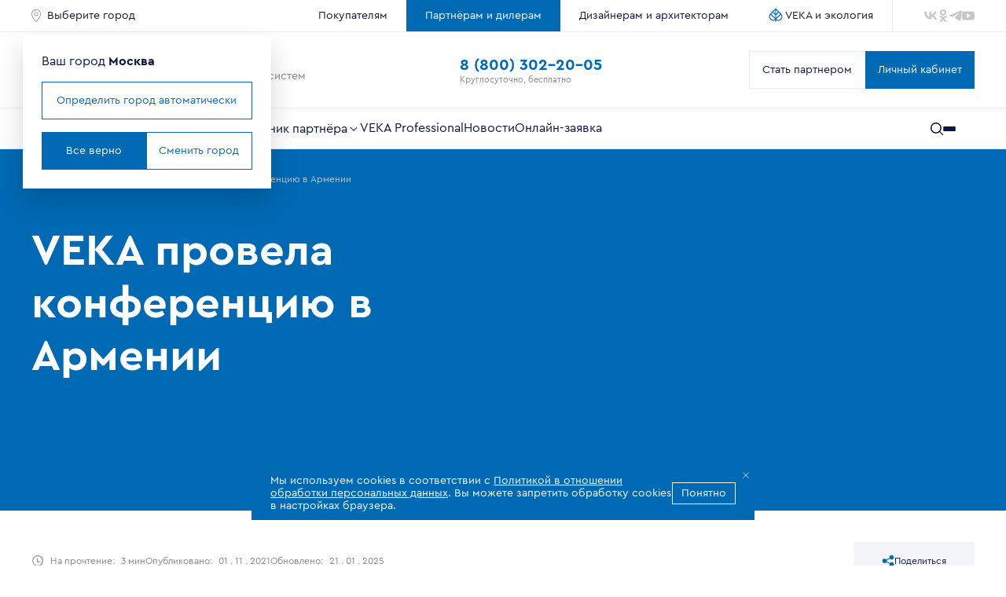

--- FILE ---
content_type: text/html; charset=utf-8
request_url: https://www.veka.ru/partners/news/veka-provela-konferentsiyu-v-armenii
body_size: 30109
content:
<!DOCTYPE html><html lang="ru"><head><meta charSet="utf-8"/><meta name="viewport" content="width=device-width, user-scalable=no"/><meta property="og:type" content="website"/><meta property="og:image" content="https://www.veka.ru/local/upload/logo_new_nn_web.jpg"/><meta property="og:url" content="https://www.veka.ru/partners/news/veka-provela-konferentsiyu-v-armenii"/><meta name="p:domain_verify" content="d9d676af61c10c4b901e5180db41e732"/><meta name="google-site-verification" content="PuQbp_E1WBpdIteJcbCgZneM0tDml2ejbTSmX06eJoo"/><meta name="facebook-domain-verification" content="q6f1mk5znhhq4wpe8motshc5n2aikc"/><meta name="yandex-verification" content="55a8d84b414ff58a"/><meta name="zen-verification" content="KXdmwDGshWHXO5y47Oi4GrREziZm4IkNtuytWdoPWRgUdgrYJWe­WiuNpTcMn5qPw"/><link rel="icon" href="/images/favicon/favicon.png"/><link rel="icon" sizes="57x57" href="/images/favicon/favicon-32x32.png"/><link rel="icon" sizes="57x57" href="/images/favicon/favicon-57x57.png"/><link rel="icon" sizes="72x72" href="/images/favicon/favicon-72x72.png"/><link rel="icon" sizes="76x76" href="/images/favicon/favicon-76x76.png"/><link rel="icon" sizes="114x114" href="/images/favicon/favicon-114x114.png"/><link rel="icon" sizes="120x120" href="/images/favicon/favicon-120x120.png"/><link rel="icon" sizes="144x144" href="/images/favicon/favicon-144x144.png"/><link rel="icon" sizes="152x152" href="/images/favicon/favicon-152x152.png"/><link rel="preload" as="image" imageSrcSet="/images/icons/pointer.svg 384w, /images/icons/pointer.svg 640w, /images/icons/pointer.svg 750w, /images/icons/pointer.svg 828w, /images/icons/pointer.svg 1080w, /images/icons/pointer.svg 1200w, /images/icons/pointer.svg 1920w, /images/icons/pointer.svg 2048w, /images/icons/pointer.svg 3840w" imageSizes="(max-width: 768px) 100vw,(max-width: 1200px) 50vw,33vw"/><link rel="preload" as="image" imageSrcSet="/images/icons/logo.svg 384w, /images/icons/logo.svg 640w, /images/icons/logo.svg 750w, /images/icons/logo.svg 828w, /images/icons/logo.svg 1080w, /images/icons/logo.svg 1200w, /images/icons/logo.svg 1920w, /images/icons/logo.svg 2048w, /images/icons/logo.svg 3840w" imageSizes="(max-width: 768px) 100vw,(max-width: 1200px) 50vw,33vw"/><title>VEKA провела конференцию в Армении - Новости от производителя окон и дверей ПВХ VEKA</title><meta property="og:title" content="VEKA провела конференцию в Армении - Новости от производителя окон и дверей ПВХ VEKA"/><meta name="description" content="28 октября в столице Армении, Ереване, компания VEKA провела встречу с производственно-монтажными компаниями, специализирующимися на монтаже пластиковых окон и других строительных конструкций. Представители VEKA подробно останавливаясь на тех преимуществах, которые предлагают строителям, архитекторам и частным заказчикам профильные системы высшего качества.   "/><meta property="og:description" content="28 октября в столице Армении, Ереване, компания VEKA провела встречу с производственно-монтажными компаниями, специализирующимися на монтаже пластиковых окон и других строительных конструкций. Представители VEKA подробно останавливаясь на тех преимуществах, которые предлагают строителям, архитекторам и частным заказчикам профильные системы высшего качества.   "/><link rel="canonical" href="https://www.veka.ru/partners/news/veka-provela-konferentsiyu-v-armenii"/><meta name="next-head-count" content="26"/><link rel="preload" crossorigin="" href="/fonts/CeraVEKA-Bold.woff2" as="font" type="font/woff2"/><link rel="preload" crossorigin="" href="/fonts/CeraVEKA-Light.woff2" as="font" type="font/woff2"/><link rel="preload" crossorigin="" href="/fonts/CeraVEKA-Regular.woff2" as="font" type="font/woff2"/><link rel="preload" href="/_next/static/css/81756dd61c9b64f9.css" as="style"/><link rel="stylesheet" href="/_next/static/css/81756dd61c9b64f9.css" data-n-g=""/><noscript data-n-css=""></noscript><script defer="" nomodule="" src="/_next/static/chunks/polyfills-c67a75d1b6f99dc8.js"></script><script src="/_next/static/chunks/webpack-ca13b3f7de5b5824.js" defer=""></script><script src="/_next/static/chunks/framework-2def22a44695bcd5.js" defer=""></script><script src="/_next/static/chunks/main-fb73d9a3c8ea075c.js" defer=""></script><script src="/_next/static/chunks/pages/_app-a325864f7030f2d7.js" defer=""></script><script src="/_next/static/chunks/8999-5ea22773935a28ac.js" defer=""></script><script src="/_next/static/chunks/7396-f18e0e274c9a5d7e.js" defer=""></script><script src="/_next/static/chunks/2236-de0b904e870334b6.js" defer=""></script><script src="/_next/static/chunks/4337-1493d168923212a0.js" defer=""></script><script src="/_next/static/chunks/6266-06f99b37314fcbac.js" defer=""></script><script src="/_next/static/chunks/pages/partners/news/%5Bid%5D-25c94f3a6486e649.js" defer=""></script><script src="/_next/static/QswOSMhfPlytI9p10-ed6/_buildManifest.js" defer=""></script><script src="/_next/static/QswOSMhfPlytI9p10-ed6/_ssgManifest.js" defer=""></script><style data-styled="" data-styled-version="5.3.5">.jIA-DSk{position:relative;display:block;width:100%;height:100%;}/*!sc*/
.jIA-DSk img{height:100%;width:100%;max-width:100%;object-fit:cover;}/*!sc*/
data-styled.g7[id="sc-b35d74cb-0"]{content:"jIA-DSk,"}/*!sc*/
.glxjIB{font-weight:700;font-size:20px;line-height:120%;}/*!sc*/
.OJGpU{font-weight:700;font-size:56px;line-height:120%;color:#FFFFFF;}/*!sc*/
@media (max-width:1199px){.OJGpU{font-size:32px;}}/*!sc*/
.cfEebU{font-weight:700;font-size:40px;line-height:130%;}/*!sc*/
@media (max-width:1199px){.cfEebU{font-size:32px;line-height:120%;}}/*!sc*/
.bScEfK{font-weight:700;font-size:24px;line-height:120%;color:#FFFFFF;}/*!sc*/
.hAWIqr{font-weight:700;font-size:24px;line-height:120%;color:#0069B4;}/*!sc*/
data-styled.g9[id="sc-7fdcab89-0"]{content:"glxjIB,OJGpU,cfEebU,bScEfK,hAWIqr,"}/*!sc*/
.hcogZt{font-size:11px;line-height:120%;}/*!sc*/
.fWMdkq{font-size:16px;line-height:120%;}/*!sc*/
.bvWvmk{font-size:14px;line-height:120%;}/*!sc*/
data-styled.g10[id="sc-c9a3233d-0"]{content:"hcogZt,fWMdkq,bvWvmk,"}/*!sc*/
.kHwCCm{-webkit-transition:300ms ease-out;transition:300ms ease-out;color:#0069B4;}/*!sc*/
.kHwCCm:hover{color:#30A3F5;}/*!sc*/
.kHwCCm:active{color:#0069B4;}/*!sc*/
.btwqKB{-webkit-transition:300ms ease-out;transition:300ms ease-out;color:#FFFFFF;}/*!sc*/
.btwqKB:hover{color:#5BC5F2;}/*!sc*/
.btwqKB:active{color:#FFFFFF;}/*!sc*/
.jjpdvd{-webkit-transition:300ms ease-out;transition:300ms ease-out;color:#0B1742;}/*!sc*/
.jjpdvd:hover{color:#0069B4;}/*!sc*/
.jjpdvd:active{color:#30A3F5;}/*!sc*/
.dxrfnk{-webkit-transition:300ms ease-out;transition:300ms ease-out;border-bottom:1px dashed currentColor;color:#0069B4;background:transparent;text-align:start;}/*!sc*/
.dxrfnk:hover{color:#30A3F5;}/*!sc*/
.dxrfnk:active{color:#0069B4;}/*!sc*/
.hdkwuB{-webkit-transition:300ms ease-out;transition:300ms ease-out;color:#84858A;color:#84858A;}/*!sc*/
.hdkwuB:hover{color:#0069B4;}/*!sc*/
.hdkwuB:active{color:#30A3F5;}/*!sc*/
.hdkwuB:hover{color:#0069B4;}/*!sc*/
.hdkwuB:active{color:#30A3F5;}/*!sc*/
data-styled.g36[id="sc-f20b9e62-0"]{content:"kHwCCm,btwqKB,jjpdvd,dxrfnk,hdkwuB,"}/*!sc*/
.eCRXYu{display:-webkit-box;display:-webkit-flex;display:-ms-flexbox;display:flex;-webkit-align-items:center;-webkit-box-align:center;-ms-flex-align:center;align-items:center;gap:16px;font-size:12px;}/*!sc*/
data-styled.g37[id="sc-84f40610-0"]{content:"eCRXYu,"}/*!sc*/
.dCFUsQ{display:-webkit-box;display:-webkit-flex;display:-ms-flexbox;display:flex;-webkit-align-items:center;-webkit-box-align:center;-ms-flex-align:center;align-items:center;gap:16px;}/*!sc*/
@media (max-width:767px){.dCFUsQ:nth-last-child(-n + 2) a{color:#C5C7CD;}.dCFUsQ:nth-last-child(-n + 2):before{content:'';display:inline-block;color:#C5C7CD;width:16px;height:16px;background:url('/images/icons/arrow_crumbs.svg') no-repeat center left / contain;}.dCFUsQ:not(:nth-last-child(-n + 2)){display:none;}}/*!sc*/
data-styled.g38[id="sc-84f40610-1"]{content:"dCFUsQ,"}/*!sc*/
.dmtToS{width:7px;height:12px;-webkit-mask-image:url(/images/icons/slash.svg);mask-image:url(/images/icons/slash.svg);-webkit-mask-repeat:no-repeat;mask-repeat:no-repeat;-webkit-mask-position:50% 50%;mask-position:50% 50%;background-color:#EAEBEE;}/*!sc*/
@media (max-width:767px){.dmtToS{display:none;}}/*!sc*/
data-styled.g39[id="sc-84f40610-2"]{content:"dmtToS,"}/*!sc*/
.ipnVih{color:#C5C7CD;}/*!sc*/
@media (max-width:767px){.ipnVih{display:none;}}/*!sc*/
data-styled.g41[id="sc-84f40610-4"]{content:"ipnVih,"}/*!sc*/
.jPJnKo{display:-webkit-box;display:-webkit-flex;display:-ms-flexbox;display:flex;-webkit-box-pack:center;-webkit-justify-content:center;-ms-flex-pack:center;justify-content:center;-webkit-align-items:center;-webkit-box-align:center;-ms-flex-align:center;align-items:center;gap:8px;width:100%;white-space:nowrap;-webkit-transition:200ms ease-out;transition:200ms ease-out;max-width:160px;padding:0 16px;height:48px;border:1px solid #EAEBEE;color:#0B1742;background-color:#FFFFFF;}/*!sc*/
.jPJnKo:disabled{pointer-events:none;}/*!sc*/
.jPJnKo:disabled{background-color:transparent;}/*!sc*/
@media (hover:hover){.jPJnKo:hover{border-color:#C5C7CD;color:#84858A;}}/*!sc*/
.jPJnKo:active{border-color:#84858A;}/*!sc*/
.jPJnKo:disabled{color:#C5C7CD;border-color:#C5C7CD;}/*!sc*/
.jPJnKo:disabled svg{opacity:0.3;}/*!sc*/
.kPRwBj{display:-webkit-box;display:-webkit-flex;display:-ms-flexbox;display:flex;-webkit-box-pack:center;-webkit-justify-content:center;-ms-flex-pack:center;justify-content:center;-webkit-align-items:center;-webkit-box-align:center;-ms-flex-align:center;align-items:center;gap:8px;width:100%;white-space:nowrap;-webkit-transition:200ms ease-out;transition:200ms ease-out;max-width:184px;padding:0 16px;height:48px;background-color:#0069B4;color:#FFFFFF;}/*!sc*/
.kPRwBj:disabled{pointer-events:none;}/*!sc*/
.kPRwBj:disabled{color:#84858A;background-color:#EAEBEE;}/*!sc*/
@media (hover:hover){.kPRwBj:hover{background-color:#30A3F5;}}/*!sc*/
.kPRwBj:active{background-color:#015EA0;}/*!sc*/
.FuqaZ{display:-webkit-box;display:-webkit-flex;display:-ms-flexbox;display:flex;-webkit-box-pack:center;-webkit-justify-content:center;-ms-flex-pack:center;justify-content:center;-webkit-align-items:center;-webkit-box-align:center;-ms-flex-align:center;align-items:center;gap:8px;width:100%;white-space:nowrap;-webkit-transition:200ms ease-out;transition:200ms ease-out;max-width:none;padding:0 16px;height:48px;color:#0B1742;background-color:#F3F5F9;}/*!sc*/
.FuqaZ:disabled{pointer-events:none;}/*!sc*/
.FuqaZ:disabled{color:#84858A;background-color:#EAEBEE;}/*!sc*/
@media (hover:hover){.FuqaZ:hover{background-color:#EAEBEE;}}/*!sc*/
.FuqaZ:disabled{color:#C5C7CD;}/*!sc*/
.eAxusZ{display:-webkit-box;display:-webkit-flex;display:-ms-flexbox;display:flex;-webkit-box-pack:center;-webkit-justify-content:center;-ms-flex-pack:center;justify-content:center;-webkit-align-items:center;-webkit-box-align:center;-ms-flex-align:center;align-items:center;gap:8px;width:100%;white-space:nowrap;-webkit-transition:200ms ease-out;transition:200ms ease-out;max-width:none;padding:0 16px;height:40px;color:#0B1742;background-color:#F3F5F9;}/*!sc*/
.eAxusZ:disabled{pointer-events:none;}/*!sc*/
.eAxusZ:disabled{color:#84858A;background-color:#EAEBEE;}/*!sc*/
@media (hover:hover){.eAxusZ:hover{background-color:#EAEBEE;}}/*!sc*/
.eAxusZ:disabled{color:#C5C7CD;}/*!sc*/
.gGhcfK{display:-webkit-box;display:-webkit-flex;display:-ms-flexbox;display:flex;-webkit-box-pack:center;-webkit-justify-content:center;-ms-flex-pack:center;justify-content:center;-webkit-align-items:center;-webkit-box-align:center;-ms-flex-align:center;align-items:center;gap:8px;width:100%;white-space:nowrap;-webkit-transition:200ms ease-out;transition:200ms ease-out;max-width:282px;padding:0 16px;height:48px;border:1px solid #0069B4;color:#0069B4;background-color:#FFFFFF;}/*!sc*/
.gGhcfK:disabled{pointer-events:none;}/*!sc*/
.gGhcfK:disabled{background-color:transparent;}/*!sc*/
@media (hover:hover){.gGhcfK:hover{background-color:#0069B4;color:#FFFFFF;}}/*!sc*/
.gGhcfK:active{background-color:#015EA0;color:#FFFFFF;}/*!sc*/
.gGhcfK:disabled{color:#C5C7CD;border-color:#C5C7CD;}/*!sc*/
data-styled.g50[id="sc-f6ac4788-1"]{content:"jPJnKo,kPRwBj,FuqaZ,eAxusZ,gGhcfK,"}/*!sc*/
.cFDJdj{position:relative;display:-webkit-box;display:-webkit-flex;display:-ms-flexbox;display:flex;-webkit-align-items:center;-webkit-box-align:center;-ms-flex-align:center;align-items:center;}/*!sc*/
data-styled.g77[id="sc-e372b169-0"]{content:"cFDJdj,"}/*!sc*/
.hQlirS{cursor:pointer;display:-webkit-box;display:-webkit-flex;display:-ms-flexbox;display:flex;-webkit-align-items:center;-webkit-box-align:center;-ms-flex-align:center;align-items:center;max-width:200px;width:-webkit-fit-content;width:-moz-fit-content;width:fit-content;}/*!sc*/
@media (max-width:1199px){.hQlirS{-webkit-box-pack:center;-webkit-justify-content:center;-ms-flex-pack:center;justify-content:center;width:200px;}}/*!sc*/
@media (max-width:767px){.hQlirS{-webkit-box-pack:start;-webkit-justify-content:flex-start;-ms-flex-pack:start;justify-content:flex-start;width:auto;min-width:160px;-webkit-flex:0 0 auto;-ms-flex:0 0 auto;flex:0 0 auto;}}/*!sc*/
data-styled.g78[id="sc-e372b169-1"]{content:"hQlirS,"}/*!sc*/
.ePbzVw{display:-webkit-box;display:-webkit-flex;display:-ms-flexbox;display:flex;color:#84858A;margin-right:8px;}/*!sc*/
data-styled.g79[id="sc-e372b169-2"]{content:"ePbzVw,"}/*!sc*/
.jiueDV{color:#0B1742;overflow:hidden;white-space:nowrap;text-overflow:ellipsis;}/*!sc*/
@media (max-width:1199px){.jiueDV{font-size:13px;}}/*!sc*/
@media (max-width:767px){.jiueDV{font-size:14px;}}/*!sc*/
data-styled.g80[id="sc-e372b169-3"]{content:"jiueDV,"}/*!sc*/
.bQRrry{width:100%;max-width:1248px;padding-left:24px;padding-right:24px;margin:0 auto;}/*!sc*/
@media (max-width:767px){.bQRrry{padding-left:16px;padding-right:16px;}}/*!sc*/
data-styled.g86[id="sc-47e012eb-0"]{content:"bQRrry,"}/*!sc*/
.iUujdl{display:-webkit-box;display:-webkit-flex;display:-ms-flexbox;display:flex;gap:8px;-webkit-align-items:center;-webkit-box-align:center;-ms-flex-align:center;align-items:center;background-color:transparent;max-width:-webkit-max-content;max-width:-moz-max-content;max-width:max-content;}/*!sc*/
.iUujdl svg{-webkit-flex:0 0 auto;-ms-flex:0 0 auto;flex:0 0 auto;}/*!sc*/
data-styled.g90[id="sc-3b65d7ee-0"]{content:"iUujdl,"}/*!sc*/
.iCXHZm{display:-webkit-box;display:-webkit-flex;display:-ms-flexbox;display:flex;-webkit-box-pack:center;-webkit-justify-content:center;-ms-flex-pack:center;justify-content:center;width:100%;padding:12px 45px;background-color:#F3F5F9;color:#84858A;-webkit-transition:200ms ease-out;transition:200ms ease-out;max-width:227px;}/*!sc*/
.iCXHZm:hover{background-color:#EAEBEE;}/*!sc*/
.iCXHZm:active{background-color:#C5C7CD;}/*!sc*/
data-styled.g92[id="sc-4edec493-0"]{content:"iCXHZm,"}/*!sc*/
.dnXobC{position:relative;}/*!sc*/
.dnXobC .sc-f6ac4788-1 svg{color:#0069B4;}/*!sc*/
data-styled.g93[id="sc-d4f5c819-0"]{content:"dnXobC,"}/*!sc*/
.lfeKeT{display:-webkit-box;display:-webkit-flex;display:-ms-flexbox;display:flex;min-height:41px;width:100%;-webkit-box-pack:justify;-webkit-justify-content:space-between;-ms-flex-pack:justify;justify-content:space-between;-webkit-align-items:flex-end;-webkit-box-align:flex-end;-ms-flex-align:flex-end;align-items:flex-end;border-top:1px solid #EAEBEE;color:#84858A;}/*!sc*/
@media (max-width:1199px){.lfeKeT{height:-webkit-max-content;height:-moz-max-content;height:max-content;border-top:unset;min-height:unset;}.lfeKeT .sc-c9a3233d-0{font-size:16px;}}/*!sc*/
@media (max-width:767px){.lfeKeT{-webkit-flex-direction:column;-ms-flex-direction:column;flex-direction:column;-webkit-align-items:flex-start;-webkit-box-align:flex-start;-ms-flex-align:flex-start;align-items:flex-start;gap:24px;}}/*!sc*/
data-styled.g113[id="sc-541201d0-0"]{content:"lfeKeT,"}/*!sc*/
.ixVghs{position:relative;width:-webkit-max-content;width:-moz-max-content;width:max-content;display:-webkit-box;display:-webkit-flex;display:-ms-flexbox;display:flex;-webkit-box-pack:justify;-webkit-justify-content:space-between;-ms-flex-pack:justify;justify-content:space-between;gap:40px;}/*!sc*/
@media (max-width:767px){.ixVghs{-webkit-flex-direction:column;-ms-flex-direction:column;flex-direction:column;gap:24px;width:100%;}}/*!sc*/
data-styled.g114[id="sc-541201d0-1"]{content:"ixVghs,"}/*!sc*/
.dfBkdr{width:100%;height:93px;background-color:#5BC5F2;margin-bottom:64px;color:#FFFFFF;padding:32px 0px;}/*!sc*/
.dfBkdr .sc-47e012eb-0{display:-webkit-box;display:-webkit-flex;display:-ms-flexbox;display:flex;-webkit-box-pack:justify;-webkit-justify-content:space-between;-ms-flex-pack:justify;justify-content:space-between;-webkit-align-items:center;-webkit-box-align:center;-ms-flex-align:center;align-items:center;}/*!sc*/
@media (max-width:1199px){.dfBkdr{margin-bottom:32px;height:136px;}.dfBkdr .sc-47e012eb-0{-webkit-flex-direction:column;-ms-flex-direction:column;flex-direction:column;-webkit-align-items:flex-start;-webkit-box-align:flex-start;-ms-flex-align:flex-start;align-items:flex-start;gap:24px;}.dfBkdr .sc-7fdcab89-0{font-size:20px;}}/*!sc*/
@media (max-width:767px){.dfBkdr{height:184px;}}/*!sc*/
data-styled.g115[id="sc-e447e45a-0"]{content:"dfBkdr,"}/*!sc*/
.dIxPsc{display:grid;grid-template-columns:25% 1fr 23.5%;grid-template-rows:auto;width:100%;}/*!sc*/
@media (max-width:1199px){.dIxPsc{display:grid;grid-template-columns:1fr 1fr;grid-template-rows:auto auto;gap:32px;width:100%;border-bottom:1px solid #EAEBEE;padding-bottom:32px;margin-bottom:32px;-webkit-align-items:center;-webkit-box-align:center;-ms-flex-align:center;align-items:center;}.dIxPsc .sc-f6ac4788-1{margin-top:12px;width:224px;}.dIxPsc .sc-c9a3233d-0{max-width:348px;}}/*!sc*/
@media (max-width:767px){.dIxPsc{grid-template-columns:1fr;grid-template-rows:auto;max-height:unset;height:-webkit-max-content;height:-moz-max-content;height:max-content;}.dIxPsc .sc-f6ac4788-1{margin-top:18px;width:100%;max-width:unset;}.dIxPsc .sc-c9a3233d-0{max-width:unset;}}/*!sc*/
data-styled.g116[id="sc-673a8b8f-0"]{content:"dIxPsc,"}/*!sc*/
.cbNFWw{display:-webkit-box;display:-webkit-flex;display:-ms-flexbox;display:flex;-webkit-flex-direction:column;-ms-flex-direction:column;flex-direction:column;gap:26px;}/*!sc*/
@media (min-width:1200px){.cbNFWw{grid-column:2;grid-row:1;margin-top:35px;}}/*!sc*/
@media (max-width:1199px){.cbNFWw{grid-column:1 / -1;grid-row:2;-webkit-flex-direction:row;-ms-flex-direction:row;flex-direction:row;-webkit-align-items:center;-webkit-box-align:center;-ms-flex-align:center;align-items:center;-webkit-box-pack:justify;-webkit-justify-content:space-between;-ms-flex-pack:justify;justify-content:space-between;border-bottom:1px solid #EAEBEE;padding-bottom:32px;}}/*!sc*/
@media (max-width:767px){.cbNFWw{padding-bottom:32px;}.cbNFWw svg{width:163px;height:44px;}}/*!sc*/
data-styled.g117[id="sc-673a8b8f-1"]{content:"cbNFWw,"}/*!sc*/
.jlacjD{display:-webkit-box;display:-webkit-flex;display:-ms-flexbox;display:flex;-webkit-flex-direction:column;-ms-flex-direction:column;flex-direction:column;gap:4px;margin-bottom:24px;}/*!sc*/
@media (min-width:1200px){.jlacjD{grid-column:3;grid-row:1;gap:24px;}.jlacjD button{width:100%;}}/*!sc*/
@media (max-width:1199px){.jlacjD{margin-bottom:unset;grid-column:1;grid-row:3;-webkit-align-self:center;-ms-flex-item-align:center;align-self:center;}}/*!sc*/
@media (max-width:767px){.jlacjD{gap:6px;}}/*!sc*/
data-styled.g118[id="sc-673a8b8f-2"]{content:"jlacjD,"}/*!sc*/
.fLfjZd{display:-webkit-box;display:-webkit-flex;display:-ms-flexbox;display:flex;-webkit-flex-direction:column;-ms-flex-direction:column;flex-direction:column;gap:6px;}/*!sc*/
data-styled.g119[id="sc-673a8b8f-3"]{content:"fLfjZd,"}/*!sc*/
@media (max-width:1199px){.iTFwYq{display:none;}}/*!sc*/
@media (min-width:1200px){.iTFwYq{grid-column:3;grid-row:2;}}/*!sc*/
@media (max-width:1199px){.iTFwYq{grid-column:2;grid-row:3;justify-self:end;-webkit-align-self:start;-ms-flex-item-align:start;align-self:start;}}/*!sc*/
@media (max-width:767px){.iTFwYq{grid-column:auto;grid-row:4;justify-self:start;}}/*!sc*/
@media (min-width:1200px){.cUAlKf{display:none;}}/*!sc*/
@media (min-width:1200px){.cUAlKf{grid-column:3;grid-row:2;}}/*!sc*/
@media (max-width:1199px){.cUAlKf{grid-column:2;grid-row:3;justify-self:end;-webkit-align-self:start;-ms-flex-item-align:start;align-self:start;}}/*!sc*/
@media (max-width:767px){.cUAlKf{grid-column:auto;grid-row:4;justify-self:start;}}/*!sc*/
data-styled.g120[id="sc-673a8b8f-4"]{content:"iTFwYq,cUAlKf,"}/*!sc*/
.fQDchQ{font-size:16px;font-weight:700;max-width:152px;color:#878EA7;}/*!sc*/
@media (max-width:1199px){.fQDchQ{text-align:right;}}/*!sc*/
@media (max-width:767px){.fQDchQ{font-size:10px;max-width:100px;}}/*!sc*/
data-styled.g121[id="sc-673a8b8f-5"]{content:"fQDchQ,"}/*!sc*/
.hmstts{width:100%;display:-webkit-box;display:-webkit-flex;display:-ms-flexbox;display:flex;height:-webkit-max-content;height:-moz-max-content;height:max-content;-webkit-flex-direction:column;-ms-flex-direction:column;flex-direction:column;-webkit-align-items:flex-start;-webkit-box-align:flex-start;-ms-flex-align:flex-start;align-items:flex-start;}/*!sc*/
data-styled.g122[id="sc-aa1fdebe-0"]{content:"hmstts,"}/*!sc*/
.dPUBOK{font-weight:400;font-size:14px;line-height:120%;-webkit-text-decoration:none;text-decoration:none;}/*!sc*/
.dPUBOK:not(:last-child){margin-bottom:12px;}/*!sc*/
@media (max-width:767px){.dPUBOK:not(:last-child){margin-bottom:10px;}}/*!sc*/
data-styled.g123[id="sc-aa1fdebe-1"]{content:"dPUBOK,"}/*!sc*/
.bGcgPR{width:calc(25% - 25px);max-height:-webkit-max-content;max-height:-moz-max-content;max-height:max-content;display:-webkit-box;display:-webkit-flex;display:-ms-flexbox;display:flex;-webkit-flex-direction:column;-ms-flex-direction:column;flex-direction:column;gap:16px;}/*!sc*/
@media (max-width:1199px){.bGcgPR{width:calc(33% - 32px);}.bGcgPR .sc-aa1fdebe-1:not(:last-child){margin-bottom:20px;}}/*!sc*/
@media (max-width:767px){.bGcgPR{display:none;}}/*!sc*/
data-styled.g124[id="sc-b6841f61-0"]{content:"bGcgPR,"}/*!sc*/
.eQoKUV{width:calc(25% - 25px);display:-webkit-box;display:-webkit-flex;display:-ms-flexbox;display:flex;-webkit-flex-direction:column;-ms-flex-direction:column;flex-direction:column;gap:16px;width:100%;}/*!sc*/
@media (max-width:1199px){.eQoKUV{display:grid;grid-column:1 / -1;grid-row:1;grid-template-row:repeat(auto,1fr);grid-template-columns:repeat(2,1fr);border-top:1px solid #EAEBEE;border-bottom:1px solid #EAEBEE;}.eQoKUV p{-webkit-align-self:end;-ms-flex-item-align:end;align-self:end;}}/*!sc*/
@media (max-width:767px){.eQoKUV{display:-webkit-box;display:-webkit-flex;display:-ms-flexbox;display:flex;}}/*!sc*/
.eQoKUV .sc-c9a3233d-0 > b{color:#0B1742;}/*!sc*/
@media (max-width:1199px){.eQoKUV{-webkit-flex-direction:row;-ms-flex-direction:row;flex-direction:row;-webkit-flex-wrap:wrap;-ms-flex-wrap:wrap;flex-wrap:wrap;gap:16px 24px;-webkit-box-pack:justify;-webkit-justify-content:space-between;-ms-flex-pack:justify;justify-content:space-between;-webkit-flex:100%;-ms-flex:100%;flex:100%;width:100%;height:155px;padding:32px 0px;}.eQoKUV .sc-c9a3233d-0{-webkit-flex:100%;-ms-flex:100%;flex:100%;width:100%;}.eQoKUV .sc-4edec493-0{-webkit-flex:1;-ms-flex:1;flex:1;max-width:unset;-webkit-box-pack:center;-webkit-justify-content:center;-ms-flex-pack:center;justify-content:center;height:56px;grid-row:2;}}/*!sc*/
@media (max-width:767px){.eQoKUV{height:-webkit-max-content;height:-moz-max-content;height:max-content;gap:16px;}.eQoKUV .sc-4edec493-0{width:40%;padding:10px 16px;height:48px;}}/*!sc*/
data-styled.g127[id="sc-c2ef1f47-0"]{content:"eQoKUV,"}/*!sc*/
.dEJIiQ{width:100%;height:-webkit-max-content;height:-moz-max-content;height:max-content;display:-webkit-box;display:-webkit-flex;display:-ms-flexbox;display:flex;-webkit-flex-wrap:wrap;-ms-flex-wrap:wrap;flex-wrap:wrap;-webkit-box-pack:justify;-webkit-justify-content:space-between;-ms-flex-pack:justify;justify-content:space-between;gap:40px 25px;margin-bottom:40px;}/*!sc*/
@media (max-width:1199px){.dEJIiQ{gap:48px 32px;margin-bottom:unset;}}/*!sc*/
@media (max-width:767px){.dEJIiQ{gap:unset;}}/*!sc*/
@media (max-width:1199px){.dEJIiQ .sc-c2ef1f47-0{padding:0;margin-right:auto;-webkit-flex:0 1 300px;-ms-flex:0 1 300px;flex:0 1 300px;-webkit-flex-direction:column;-ms-flex-direction:column;flex-direction:column;-webkit-flex-wrap:nowrap;-ms-flex-wrap:nowrap;flex-wrap:nowrap;}}/*!sc*/
@media (max-width:767px){.dEJIiQ .sc-c2ef1f47-0{-webkit-flex-direction:row;-ms-flex-direction:row;flex-direction:row;-webkit-flex:100%;-ms-flex:100%;flex:100%;-webkit-flex-wrap:wrap;-ms-flex-wrap:wrap;flex-wrap:wrap;padding:32px 0px;}}/*!sc*/
data-styled.g128[id="sc-48a89e74-0"]{content:"dEJIiQ,"}/*!sc*/
.fiZkMJ{width:100%;height:-webkit-max-content;height:-moz-max-content;height:max-content;display:-webkit-box;display:-webkit-flex;display:-ms-flexbox;display:flex;-webkit-flex-direction:column;-ms-flex-direction:column;flex-direction:column;padding-bottom:32px;}/*!sc*/
data-styled.g130[id="sc-8e64424b-0"]{content:"fiZkMJ,"}/*!sc*/
.eZhzzb{cursor:pointer;}/*!sc*/
@media (max-width:767px){.eZhzzb{width:40px;height:40px;}}/*!sc*/
data-styled.g141[id="sc-59f8e7cc-0"]{content:"eZhzzb,"}/*!sc*/
.jFrVXU{background-color:transparent;display:-webkit-box;display:-webkit-flex;display:-ms-flexbox;display:flex;-webkit-flex-direction:column;-ms-flex-direction:column;flex-direction:column;-webkit-box-pack:center;-webkit-justify-content:center;-ms-flex-pack:center;justify-content:center;-webkit-align-items:center;-webkit-box-align:center;-ms-flex-align:center;align-items:center;gap:4px;width:16px;height:16px;}/*!sc*/
@media (max-width:1199px){.jFrVXU{gap:6px;width:32px;height:32px;}}/*!sc*/
@media (max-width:767px){.jFrVXU{width:40px;height:40px;}}/*!sc*/
.jFrVXU span{height:2px;border-radius:10px;opacity:1;-webkit-transition:300ms ease-out;transition:300ms ease-out;width:16px;background-color:#0B1742;}/*!sc*/
@media (max-width:1199px){.jFrVXU span{width:20px;}}/*!sc*/
@media (max-width:767px){.jFrVXU span{width:24px;}}/*!sc*/
.kmvihT{background-color:transparent;display:-webkit-box;display:-webkit-flex;display:-ms-flexbox;display:flex;-webkit-flex-direction:column;-ms-flex-direction:column;flex-direction:column;-webkit-box-pack:center;-webkit-justify-content:center;-ms-flex-pack:center;justify-content:center;-webkit-align-items:center;-webkit-box-align:center;-ms-flex-align:center;align-items:center;gap:4px;width:16px;height:16px;}/*!sc*/
@media (max-width:1199px){.kmvihT{gap:6px;width:32px;height:32px;}}/*!sc*/
@media (max-width:767px){.kmvihT{width:40px;height:40px;}}/*!sc*/
.kmvihT span{height:2px;border-radius:10px;opacity:1;-webkit-transition:300ms ease-out;transition:300ms ease-out;width:16px;background-color:#0069B4;}/*!sc*/
@media (max-width:1199px){.kmvihT span{width:20px;}}/*!sc*/
@media (max-width:767px){.kmvihT span{width:24px;}}/*!sc*/
data-styled.g143[id="sc-59f8e7cc-2"]{content:"jFrVXU,kmvihT,"}/*!sc*/
.cxkfxN{background-color:transparent;display:-webkit-box;display:-webkit-flex;display:-ms-flexbox;display:flex;-webkit-align-items:center;-webkit-box-align:center;-ms-flex-align:center;align-items:center;-webkit-box-pack:center;-webkit-justify-content:center;-ms-flex-pack:center;justify-content:center;width:32px;height:32px;-webkit-transition:300ms ease-out;transition:300ms ease-out;}/*!sc*/
@media (hover:hover){.cxkfxN:hover{color:#30A3F5;}}/*!sc*/
.cxkfxN:focus{outline:none;}/*!sc*/
@media (max-width:1199px){.cxkfxN svg{width:20px;height:20px;}}/*!sc*/
@media (max-width:767px){.cxkfxN svg{width:24px;height:24px;}}/*!sc*/
data-styled.g155[id="sc-dc866c3c-0"]{content:"cxkfxN,"}/*!sc*/
.eLSuFR{width:-webkit-fit-content;width:-moz-fit-content;width:fit-content;-webkit-flex:0 0 auto;-ms-flex:0 0 auto;flex:0 0 auto;}/*!sc*/
data-styled.g161[id="sc-b955ae4a-0"]{content:"eLSuFR,"}/*!sc*/
.kkTYlO{-webkit-flex:0 0 auto;-ms-flex:0 0 auto;flex:0 0 auto;}/*!sc*/
data-styled.g162[id="sc-b955ae4a-1"]{content:"kkTYlO,"}/*!sc*/
.chBYvD{display:-webkit-box;display:-webkit-flex;display:-ms-flexbox;display:flex;gap:16px;-webkit-flex:1;-ms-flex:1;flex:1;-webkit-box-pack:end;-webkit-justify-content:flex-end;-ms-flex-pack:end;justify-content:flex-end;}/*!sc*/
@media (max-width:1199px){.chBYvD{margin-left:auto;}}/*!sc*/
@media (max-width:767px){.chBYvD{gap:8px;}}/*!sc*/
data-styled.g163[id="sc-4574fe06-0"]{content:"chBYvD,"}/*!sc*/
.cvtRpk{display:-webkit-box;display:-webkit-flex;display:-ms-flexbox;display:flex;-webkit-flex-direction:column;-ms-flex-direction:column;flex-direction:column;color:#84858A;text-align:left;gap:2px;}/*!sc*/
@media (max-width:767px){.cvtRpk{text-align:center;gap:0;margin-top:32px;margin-bottom:24px;}}/*!sc*/
data-styled.g164[id="sc-c0a4f585-0"]{content:"cvtRpk,"}/*!sc*/
.fkJwyV{white-space:nowrap;}/*!sc*/
@media (max-width:767px){.fkJwyV{font-size:24px;}}/*!sc*/
data-styled.g165[id="sc-c0a4f585-1"]{content:"fkJwyV,"}/*!sc*/
.jpnYcc{display:-webkit-box;display:-webkit-flex;display:-ms-flexbox;display:flex;-webkit-align-items:center;-webkit-box-align:center;-ms-flex-align:center;align-items:center;gap:16px;}/*!sc*/
@media (max-width:1199px){.jpnYcc{display:none;}}/*!sc*/
data-styled.g166[id="sc-d790022e-0"]{content:"jpnYcc,"}/*!sc*/
.cHpmxN{display:inline-block;-webkit-flex:0 0 auto;-ms-flex:0 0 auto;flex:0 0 auto;}/*!sc*/
@media (max-width:1199px){.cHpmxN{-webkit-flex:1 1 auto;-ms-flex:1 1 auto;flex:1 1 auto;max-width:243px;}}/*!sc*/
.cHpmxN .sc-c6840eaf-1{width:132px;height:40px;}/*!sc*/
@media (max-width:767px){.cHpmxN .sc-c6840eaf-1{width:103px;height:32px;}}/*!sc*/
data-styled.g170[id="sc-c6840eaf-0"]{content:"cHpmxN,"}/*!sc*/
.cbMCvS{position:relative;}/*!sc*/
data-styled.g171[id="sc-c6840eaf-1"]{content:"cbMCvS,"}/*!sc*/
.bnRpdQ{max-width:225px;color:#84858A;}/*!sc*/
@media (max-width:1199px){.bnRpdQ{font-size:12px;max-width:121px;}}/*!sc*/
@media (max-width:767px){.bnRpdQ{font-size:10px;max-width:92px;}}/*!sc*/
data-styled.g172[id="sc-c6840eaf-2"]{content:"bnRpdQ,"}/*!sc*/
.iatnmg{display:-webkit-box;display:-webkit-flex;display:-ms-flexbox;display:flex;-webkit-align-items:center;-webkit-box-align:center;-ms-flex-align:center;align-items:center;gap:16px;}/*!sc*/
data-styled.g173[id="sc-c6840eaf-3"]{content:"iatnmg,"}/*!sc*/
.iSXCoQ{padding:24px 0;border-bottom:1px solid #EAEBEE;}/*!sc*/
@media (max-width:767px){.iSXCoQ{display:none;}}/*!sc*/
data-styled.g174[id="sc-38d39b4a-0"]{content:"iSXCoQ,"}/*!sc*/
.kxzHjc{display:-webkit-box;display:-webkit-flex;display:-ms-flexbox;display:flex;-webkit-align-items:center;-webkit-box-align:center;-ms-flex-align:center;align-items:center;-webkit-box-pack:justify;-webkit-justify-content:space-between;-ms-flex-pack:justify;justify-content:space-between;}/*!sc*/
@media (max-width:1199px){.kxzHjc{-webkit-box-pack:justify;-webkit-justify-content:space-between;-ms-flex-pack:justify;justify-content:space-between;gap:16px;}}/*!sc*/
@media (max-width:767px){.kxzHjc{gap:0;}}/*!sc*/
data-styled.g175[id="sc-38d39b4a-1"]{content:"kxzHjc,"}/*!sc*/
.jCFkAz{display:none;}/*!sc*/
@media (max-width:1199px){.jCFkAz{display:-webkit-box;display:-webkit-flex;display:-ms-flexbox;display:flex;gap:10px;}}/*!sc*/
data-styled.g176[id="sc-38d39b4a-2"]{content:"jCFkAz,"}/*!sc*/
.iMOBrt{display:-webkit-box;display:-webkit-flex;display:-ms-flexbox;display:flex;-webkit-align-items:center;-webkit-box-align:center;-ms-flex-align:center;align-items:center;-webkit-box-pack:end;-webkit-justify-content:flex-end;-ms-flex-pack:end;justify-content:flex-end;-webkit-flex:0 0 auto;-ms-flex:0 0 auto;flex:0 0 auto;}/*!sc*/
@media (max-width:1199px){.iMOBrt{gap:32px;-webkit-flex:1;-ms-flex:1;flex:1;}}/*!sc*/
data-styled.g177[id="sc-38d39b4a-3"]{content:"iMOBrt,"}/*!sc*/
.biVxDu{display:none;}/*!sc*/
@media (max-width:767px){.biVxDu{display:-webkit-box;display:-webkit-flex;display:-ms-flexbox;display:flex;-webkit-align-items:center;-webkit-box-align:center;-ms-flex-align:center;align-items:center;gap:24px;color:#0069B4;}}/*!sc*/
data-styled.g181[id="sc-867f8fcc-3"]{content:"biVxDu,"}/*!sc*/
.bfTmBA{border-bottom:1px solid #EAEBEE;color:#0B1742;}/*!sc*/
@media (max-width:767px){.bfTmBA{display:none;}}/*!sc*/
data-styled.g182[id="sc-cfba0131-0"]{content:"bfTmBA,"}/*!sc*/
.fHodAk{display:-webkit-box;display:-webkit-flex;display:-ms-flexbox;display:flex;-webkit-align-items:center;-webkit-box-align:center;-ms-flex-align:center;align-items:center;height:40px;-webkit-box-pack:justify;-webkit-justify-content:space-between;-ms-flex-pack:justify;justify-content:space-between;}/*!sc*/
data-styled.g183[id="sc-cfba0131-1"]{content:"fHodAk,"}/*!sc*/
.hSPYaA{display:-webkit-box;display:-webkit-flex;display:-ms-flexbox;display:flex;height:100%;width:-webkit-fit-content;width:-moz-fit-content;width:fit-content;}/*!sc*/
@media (max-width:1199px){.hSPYaA{-webkit-flex:1 1 auto;-ms-flex:1 1 auto;flex:1 1 auto;width:auto;}}/*!sc*/
data-styled.g184[id="sc-cfba0131-2"]{content:"hSPYaA,"}/*!sc*/
.iddwVl{height:100%;-webkit-flex:1;-ms-flex:1;flex:1;}/*!sc*/
data-styled.g185[id="sc-cfba0131-3"]{content:"iddwVl,"}/*!sc*/
.gmFQnd{display:-webkit-box;display:-webkit-flex;display:-ms-flexbox;display:flex;-webkit-align-items:center;-webkit-box-align:center;-ms-flex-align:center;align-items:center;padding-left:40px;gap:32px;border-left:1px solid #EAEBEE;}/*!sc*/
.gmFQnd > ul{gap:32px;}/*!sc*/
.gmFQnd > ul > li{margin-left:0;}/*!sc*/
data-styled.g186[id="sc-cfba0131-4"]{content:"gmFQnd,"}/*!sc*/
.gclltH{display:-webkit-box;display:-webkit-flex;display:-ms-flexbox;display:flex;-webkit-align-items:center;-webkit-box-align:center;-ms-flex-align:center;align-items:center;height:100%;}/*!sc*/
@media (max-width:1199px){.gclltH{display:none;}}/*!sc*/
data-styled.g257[id="sc-42d4c380-0"]{content:"gclltH,"}/*!sc*/
.iTuolc{padding:0 24px;display:-webkit-box;display:-webkit-flex;display:-ms-flexbox;display:flex;-webkit-align-items:center;-webkit-box-align:center;-ms-flex-align:center;align-items:center;height:100%;gap:4px;}/*!sc*/
.iTuolc svg{color:#0069B4;}/*!sc*/
data-styled.g258[id="sc-42d4c380-1"]{content:"iTuolc,"}/*!sc*/
.gyALvS{padding:0 24px;background-color:#0069B4;height:100%;display:-webkit-box;display:-webkit-flex;display:-ms-flexbox;display:flex;-webkit-align-items:center;-webkit-box-align:center;-ms-flex-align:center;align-items:center;}/*!sc*/
.gyALvS svg{color:#FFFFFF;}/*!sc*/
data-styled.g259[id="sc-42d4c380-2"]{content:"gyALvS,"}/*!sc*/
.cgqJIU{color:#0B1742;white-space:nowrap;}/*!sc*/
data-styled.g260[id="sc-42d4c380-3"]{content:"cgqJIU,"}/*!sc*/
.edTLTf{color:#FFFFFF;cursor:default;white-space:nowrap;}/*!sc*/
data-styled.g261[id="sc-42d4c380-4"]{content:"edTLTf,"}/*!sc*/
.eCZHRl{display:none;border-left:1px solid #EAEBEE;}/*!sc*/
@media (max-width:1199px){.eCZHRl{display:-webkit-box;display:-webkit-flex;display:-ms-flexbox;display:flex;position:relative;gap:4px;height:100%;-webkit-align-items:center;-webkit-box-align:center;-ms-flex-align:center;align-items:center;-webkit-box-pack:center;-webkit-justify-content:center;-ms-flex-pack:center;justify-content:center;border-left:1px solid #EAEBEE;}}/*!sc*/
data-styled.g262[id="sc-42d4c380-5"]{content:"eCZHRl,"}/*!sc*/
.ctQZSz{font-size:13px;font-weight:400;line-height:18px;}/*!sc*/
data-styled.g263[id="sc-42d4c380-6"]{content:"ctQZSz,"}/*!sc*/
.bjMZwM{background-color:transparent;width:32px;height:32px;display:-webkit-box;display:-webkit-flex;display:-ms-flexbox;display:flex;-webkit-align-items:center;-webkit-box-align:center;-ms-flex-align:center;align-items:center;-webkit-box-pack:center;-webkit-justify-content:center;-ms-flex-pack:center;justify-content:center;color:#0069B4;}/*!sc*/
data-styled.g269[id="sc-1550d8c1-0"]{content:"bjMZwM,"}/*!sc*/
.dQnfWj{cursor:pointer;display:-webkit-box;display:-webkit-flex;display:-ms-flexbox;display:flex;-webkit-align-items:center;-webkit-box-align:center;-ms-flex-align:center;align-items:center;-webkit-flex:0 0 auto;-ms-flex:0 0 auto;flex:0 0 auto;-webkit-transition:300ms ease-out;transition:300ms ease-out;color:#0069B4;}/*!sc*/
@media (hover:hover){.dQnfWj:hover{color:#0069B4;}}/*!sc*/
.dQnfWj:active{color:#0069B4;}/*!sc*/
data-styled.g291[id="sc-f41a79f8-0"]{content:"dQnfWj,"}/*!sc*/
.fRjXbo{display:-webkit-box;display:-webkit-flex;display:-ms-flexbox;display:flex;gap:26px;}/*!sc*/
@media (max-width:767px){.fRjXbo{-webkit-box-pack:center;-webkit-justify-content:center;-ms-flex-pack:center;justify-content:center;}}/*!sc*/
@media (max-width:1199px){.fRjXbo{gap:32px;}}/*!sc*/
.cCRdwA{display:-webkit-box;display:-webkit-flex;display:-ms-flexbox;display:flex;gap:40px;}/*!sc*/
@media (max-width:767px){.cCRdwA{-webkit-box-pack:center;-webkit-justify-content:center;-ms-flex-pack:center;justify-content:center;}}/*!sc*/
@media (max-width:1199px){.cCRdwA{gap:56px;}}/*!sc*/
@media (max-width:767px){.cCRdwA{gap:40px;}}/*!sc*/
data-styled.g292[id="sc-1638e690-0"]{content:"fRjXbo,cCRdwA,"}/*!sc*/
.fczfkl{display:-webkit-box;display:-webkit-flex;display:-ms-flexbox;display:flex;-webkit-align-items:center;-webkit-box-align:center;-ms-flex-align:center;align-items:center;margin-left:2px;width:16px;height:16px;}/*!sc*/
.cDprDV{display:-webkit-box;display:-webkit-flex;display:-ms-flexbox;display:flex;-webkit-align-items:center;-webkit-box-align:center;-ms-flex-align:center;align-items:center;margin-left:2px;width:32px;height:32px;}/*!sc*/
data-styled.g293[id="sc-1638e690-1"]{content:"fczfkl,cDprDV,"}/*!sc*/
.cuRCqR{display:-webkit-box;display:-webkit-flex;display:-ms-flexbox;display:flex;-webkit-align-items:center;-webkit-box-align:center;-ms-flex-align:center;align-items:center;-webkit-transition:300ms ease-out;transition:300ms ease-out;color:#C5C7CD;}/*!sc*/
.cuRCqR:hover{color:#30A3F5;}/*!sc*/
.cuRCqR:active{color:#0069B4;}/*!sc*/
.jTjIHk{display:-webkit-box;display:-webkit-flex;display:-ms-flexbox;display:flex;-webkit-align-items:center;-webkit-box-align:center;-ms-flex-align:center;align-items:center;-webkit-transition:300ms ease-out;transition:300ms ease-out;color:#FFFFFF;}/*!sc*/
.jTjIHk:hover{color:#0069B4;}/*!sc*/
.jTjIHk:active{color:#0B1742;}/*!sc*/
data-styled.g294[id="sc-1638e690-2"]{content:"cuRCqR,jTjIHk,"}/*!sc*/
.bzMkFP{font-size: 16px;line-height: 150%;}/*!sc*/
.bzMkFP iframe{width:100%;}/*!sc*/
.bzMkFP img{width:100%;height:100%;object-fit:cover;}/*!sc*/
.bzMkFP h2{margin-top:40px;font-size:28px;line-height:120%;color:#0069B4;}/*!sc*/
.bzMkFP h2:first-child{margin-top:18px;}/*!sc*/
@media (max-width:1199px){.bzMkFP h2{margin-top:32px;font-size:24px;}}/*!sc*/
.bzMkFP h3{margin-top:60px;font-size:32px;line-height:120%;}/*!sc*/
@media (max-width:1199px){.bzMkFP h3{font-size:24px;margin-top:32px;}}/*!sc*/
.bzMkFP p{margin-top:24px;}/*!sc*/
@media (max-width:767px){.bzMkFP p{margin-top:16px;}}/*!sc*/
.bzMkFP ul{margin-top:24px;display:-webkit-box;display:-webkit-flex;display:-ms-flexbox;display:flex;-webkit-flex-direction:column;-ms-flex-direction:column;flex-direction:column;gap:12px;list-style-type:none;}/*!sc*/
@media (max-width:1199px){.bzMkFP ul{margin-top:28px;}}/*!sc*/
.bzMkFP ul li{position:relative;padding-left:24px;}/*!sc*/
.bzMkFP ul li:before{content:'\25C6';font-size:12px;position:absolute;top:2px;left:0;color:#0069B4;margin-right:8px;}/*!sc*/
.bzMkFP ol{margin-top:24px;display:-webkit-box;display:-webkit-flex;display:-ms-flexbox;display:flex;-webkit-flex-direction:column;-ms-flex-direction:column;flex-direction:column;gap:12px;max-width:600px;}/*!sc*/
@media (max-width:1199px){.bzMkFP ol{margin-top:28px;}}/*!sc*/
.bzMkFP ol li{list-style-type:decimal;margin-left:20px;padding-left:12px;}/*!sc*/
.bzMkFP ol li::marker{font-size:16px;font-weight:700;color:#0069B4;}/*!sc*/
.bzMkFP a{color:#0069B4;-webkit-transition:300ms ease-out;transition:300ms ease-out;}/*!sc*/
.bzMkFP a:hover{color:#30A3F5;}/*!sc*/
data-styled.g331[id="sc-7ea2861a-0"]{content:"bzMkFP,"}/*!sc*/
.hXAgmm{display:none;}/*!sc*/
@media (max-width:767px){.hXAgmm{display:-webkit-box;display:-webkit-flex;display:-ms-flexbox;display:flex;-webkit-flex-direction:column;-ms-flex-direction:column;flex-direction:column;padding-top:16px;padding-bottom:16px;}}/*!sc*/
data-styled.g412[id="sc-af97da05-0"]{content:"hXAgmm,"}/*!sc*/
.hzmgSW{display:-webkit-box;display:-webkit-flex;display:-ms-flexbox;display:flex;-webkit-box-pack:justify;-webkit-justify-content:space-between;-ms-flex-pack:justify;justify-content:space-between;-webkit-align-items:center;-webkit-box-align:center;-ms-flex-align:center;align-items:center;padding-bottom:16px;border-bottom:1px solid #EAEBEE;}/*!sc*/
data-styled.g413[id="sc-af97da05-1"]{content:"hzmgSW,"}/*!sc*/
.ipkyYY{display:-webkit-box;display:-webkit-flex;display:-ms-flexbox;display:flex;gap:8px;margin-top:16px;}/*!sc*/
@media (max-width:767px){.ipkyYY .sc-f6ac4788-1{padding:0 8px;height:40px;}.ipkyYY .sc-f6ac4788-1 .sc-ab9e3348-2{display:none;}}/*!sc*/
.ipkyYY a{margin-right:auto;}/*!sc*/
data-styled.g414[id="sc-af97da05-2"]{content:"ipkyYY,"}/*!sc*/
.ciDSVB{position:relative;z-index:100;}/*!sc*/
@media (max-width:767px){.ciDSVB{border-bottom:1px solid #EAEBEE;}}/*!sc*/
data-styled.g415[id="sc-e06f7fa5-0"]{content:"ciDSVB,"}/*!sc*/
.jkIbFj{z-index:100;position:fixed;left:0;right:0;}/*!sc*/
data-styled.g417[id="sc-e06f7fa5-2"]{content:"jkIbFj,"}/*!sc*/
.bWHcQa{position:relative;height:460px;background-color:#0069B4;}/*!sc*/
@media (max-width:1199px){.bWHcQa{height:368px;}}/*!sc*/
@media (max-width:767px){.bWHcQa{height:320px;}}/*!sc*/
data-styled.g642[id="sc-620e7537-0"]{content:"bWHcQa,"}/*!sc*/
.gllxfv{padding-top:32px;padding-bottom:32px;height:100%;position:relative;}/*!sc*/
@media (max-width:767px){.gllxfv{padding-top:25px;}}/*!sc*/
data-styled.g643[id="sc-620e7537-1"]{content:"gllxfv,"}/*!sc*/
.lkrLof{height:100%;}/*!sc*/
.lkrLof .sc-b35d74cb-0{position:absolute;}/*!sc*/
data-styled.g645[id="sc-620e7537-3"]{content:"lkrLof,"}/*!sc*/
.gLzjYe{color:#0069B4;}/*!sc*/
data-styled.g712[id="sc-37965a7b-0"]{content:"gLzjYe,"}/*!sc*/
.dxCnpO{display:-webkit-box;display:-webkit-flex;display:-ms-flexbox;display:flex;-webkit-box-pack:center;-webkit-justify-content:center;-ms-flex-pack:center;justify-content:center;font-size:16px;}/*!sc*/
data-styled.g713[id="sc-37965a7b-1"]{content:"dxCnpO,"}/*!sc*/
.kcBhRn{width:156px;display:-webkit-box;display:-webkit-flex;display:-ms-flexbox;display:flex;-webkit-box-pack:justify;-webkit-justify-content:space-between;-ms-flex-pack:justify;justify-content:space-between;z-index:1;-moz-user-select:none;-khtml-user-select:none;-webkit-user-select:none;-moz-user-select:none;-ms-user-select:none;user-select:none;}/*!sc*/
.kcBhRn .swiper-button-lock{display:block;}/*!sc*/
.kcBhRn .company-reviews-prev{pointer-events:none;color:#C5C7CD;}/*!sc*/
data-styled.g714[id="sc-37965a7b-2"]{content:"kcBhRn,"}/*!sc*/
.cRJumZ{width:100%;margin-top:40px;}/*!sc*/
.cRJumZ .swiper-slide{height:auto;}/*!sc*/
@media (max-width:1199px){.cRJumZ{margin-top:24px;}}/*!sc*/
data-styled.g715[id="sc-37965a7b-3"]{content:"cRJumZ,"}/*!sc*/
.eoTvwM{margin:0 auto;margin:56px auto 115px;}/*!sc*/
@media (max-width:767px){.eoTvwM{margin:0 auto 1px;}}/*!sc*/
@media (max-width:767px){.eoTvwM{margin:32px auto;}}/*!sc*/
data-styled.g716[id="sc-37965a7b-4"]{content:"eoTvwM,"}/*!sc*/
.jzrCwD{position:relative;}/*!sc*/
data-styled.g717[id="sc-37965a7b-5"]{content:"jzrCwD,"}/*!sc*/
.kpzUeh{display:-webkit-box;display:-webkit-flex;display:-ms-flexbox;display:flex;-webkit-flex-wrap:wrap;-ms-flex-wrap:wrap;flex-wrap:wrap;-webkit-align-items:center;-webkit-box-align:center;-ms-flex-align:center;align-items:center;-webkit-box-pack:justify;-webkit-justify-content:space-between;-ms-flex-pack:justify;justify-content:space-between;}/*!sc*/
@media (max-width:767px){.kpzUeh .sc-37965a7b-2{margin-top:24px;}}/*!sc*/
data-styled.g718[id="sc-37965a7b-6"]{content:"kpzUeh,"}/*!sc*/
.gaKMAx{display:grid;grid-template-columns:226px minmax(680px,1fr) 226px;gap:50px;padding-top:16px;padding-bottom:80px;}/*!sc*/
@media (max-width:1199px){.gaKMAx{grid-template-columns:minmax(288px,1fr) 226px;gap:24px;padding-bottom:40px;}}/*!sc*/
@media (max-width:767px){.gaKMAx{grid-template-columns:minmax(calc(320px - 16px - 16px),1fr);padding-top:0;gap:0;padding-bottom:0;}}/*!sc*/
.gaKMAx .block-swiper{display:grid;}/*!sc*/
.gaKMAx .block-swiper img{height:400px;object-fit:contain;}/*!sc*/
@media (max-width:1199px){.gaKMAx .block-swiper img{height:300px;}}/*!sc*/
@media (max-width:767px){.gaKMAx .block-swiper img{height:81.25vw;}}/*!sc*/
.gaKMAx .block-swiper__nav-arrow{margin-top:12px;background-color:transparent;color:#0069B4;}/*!sc*/
.gaKMAx .block-swiper__nav-arrow + .block-swiper__nav-arrow{margin-left:12px;}/*!sc*/
.gaKMAx .block-swiper__nav-arrow.swiper-button-disabled{color:#C5C7CD;}/*!sc*/
.gaKMAx .swiper{width:100%;}/*!sc*/
data-styled.g723[id="sc-fff53f27-0"]{content:"gaKMAx,"}/*!sc*/
.Civej{width:100%;margin-top:30px;margin-bottom:300px;margin-left:auto;position:-webkit-sticky;position:sticky;top:113px;-webkit-align-self:self-start;-ms-flex-item-align:self-start;align-self:self-start;}/*!sc*/
@media (max-width:767px){.Civej:empty{display:none;}}/*!sc*/
data-styled.g724[id="sc-fff53f27-1"]{content:"Civej,"}/*!sc*/
.ciVFBA{height:250px;}/*!sc*/
@media (max-width:1199px){.ciVFBA{grid-column-start:2;grid-row-start:1;margin-bottom:800px;top:70px;}}/*!sc*/
@media (max-width:767px){.ciVFBA{grid-column-start:1;grid-row-start:1;position:relative;margin:40px auto 0;top:0;}}/*!sc*/
data-styled.g726[id="sc-fff53f27-3"]{content:"ciVFBA,"}/*!sc*/
.kLEAxA{height:1px;border:none;display:block;background-color:#F3F5F9;margin:16px 0;}/*!sc*/
data-styled.g727[id="sc-fff53f27-4"]{content:"kLEAxA,"}/*!sc*/
.hKUnHF{color:#0B1742;}/*!sc*/
.hKUnHF h2{color:#0B1742;}/*!sc*/
.hKUnHF table{border:none;border-collapse:collapse;}/*!sc*/
.hKUnHF table td,.hKUnHF table th{padding:20px;border:1px solid #EAEBEE;}/*!sc*/
.hKUnHF a{color:#0069B4;-webkit-transition:300ms ease-out;transition:300ms ease-out;}/*!sc*/
.hKUnHF a:hover{color:#30A3F5;}/*!sc*/
.hKUnHF table img{max-width:100%;height:auto;}/*!sc*/
@media (max-width:767px){.hKUnHF{margin-top:24px;}.hKUnHF .table-wrap{overflow:auto;margin-left:-16px;margin-right:-16px;}.hKUnHF img{width:100% !important;height:auto !important;}}/*!sc*/
data-styled.g728[id="sc-fff53f27-5"]{content:"hKUnHF,"}/*!sc*/
.cVuWOo{margin-top:16px;}/*!sc*/
@media (max-width:1199px){.cVuWOo{margin-top:24px;}}/*!sc*/
@media (min-width:768px){.cVuWOo{width:154px;margin-left:auto;}}/*!sc*/
@media (max-width:767px){.cVuWOo{margin-top:32px;}}/*!sc*/
data-styled.g729[id="sc-fff53f27-6"]{content:"cVuWOo,"}/*!sc*/
@media (max-width:767px){.bFVJK .sc-b6dc4e64-0{padding-top:16px;padding-bottom:16px;}}/*!sc*/
data-styled.g1110[id="sc-963ac37b-0"]{content:"bFVJK,"}/*!sc*/
.kycOdB{color:#FFFFFF;max-width:690px;margin-top:52px;}/*!sc*/
@media (max-width:1199px){.kycOdB{max-width:410px;}}/*!sc*/
@media (max-width:767px){.kycOdB{margin-top:20px;}.kycOdB h1{line-height:130%;}}/*!sc*/
data-styled.g1112[id="sc-963ac37b-2"]{content:"kycOdB,"}/*!sc*/
.iuOGQq{margin-top:40px;}/*!sc*/
data-styled.g1113[id="sc-963ac37b-3"]{content:"iuOGQq,"}/*!sc*/
.hlUCQt{border-bottom:1px solid #F3F5F9;}/*!sc*/
data-styled.g1114[id="sc-963ac37b-4"]{content:"hlUCQt,"}/*!sc*/
.cUeRCe{display:-webkit-box;display:-webkit-flex;display:-ms-flexbox;display:flex;-webkit-flex-wrap:wrap;-ms-flex-wrap:wrap;flex-wrap:wrap;gap:32px;margin-bottom:16px;-webkit-align-items:center;-webkit-box-align:center;-ms-flex-align:center;align-items:center;font-size:12px;}/*!sc*/
.cUeRCe .sc-d4f5c819-0{margin-left:auto;max-width:154px;width:100%;}/*!sc*/
@media (max-width:767px){.cUeRCe .sc-d4f5c819-0{-webkit-order:-1;-ms-flex-order:-1;order:-1;-webkit-flex:100%;-ms-flex:100%;flex:100%;max-width:unset;margin-left:0;}}/*!sc*/
@media (max-width:767px){.cUeRCe{margin-top:16px;gap:16px 45px;}}/*!sc*/
data-styled.g1115[id="sc-963ac37b-5"]{content:"cUeRCe,"}/*!sc*/
.lmuBXg{margin-right:8px;}/*!sc*/
data-styled.g1116[id="sc-963ac37b-6"]{content:"lmuBXg,"}/*!sc*/
.bXkQDZ{display:-webkit-box;display:-webkit-flex;display:-ms-flexbox;display:flex;-webkit-align-items:center;-webkit-box-align:center;-ms-flex-align:center;align-items:center;color:#84858A;}/*!sc*/
.bXkQDZ svg{margin-right:8px;}/*!sc*/
@media (max-width:767px){.bXkQDZ .sc-963ac37b-6{display:none;}}/*!sc*/
data-styled.g1117[id="sc-963ac37b-7"]{content:"bXkQDZ,"}/*!sc*/
</style></head><body><div id="__next"><div class="sc-e06f7fa5-2 jkIbFj"></div><header class="sc-e06f7fa5-0 ciDSVB"><div class="sc-cfba0131-0 bfTmBA"><div class="sc-47e012eb-0 sc-cfba0131-1 bQRrry fHodAk"><div class="sc-e372b169-0 cFDJdj"><div class="sc-e372b169-1 hQlirS"><div class="sc-e372b169-2 ePbzVw"><img alt="city pointer" sizes="(max-width: 768px) 100vw,(max-width: 1200px) 50vw,33vw" srcSet="/images/icons/pointer.svg 384w, /images/icons/pointer.svg 640w, /images/icons/pointer.svg 750w, /images/icons/pointer.svg 828w, /images/icons/pointer.svg 1080w, /images/icons/pointer.svg 1200w, /images/icons/pointer.svg 1920w, /images/icons/pointer.svg 2048w, /images/icons/pointer.svg 3840w" src="/images/icons/pointer.svg" width="12" height="16" decoding="async" data-nimg="future" style="color:transparent"/></div><span title="Выберите город" class="sc-e372b169-3 jiueDV">Выберите город</span></div></div><div class="sc-cfba0131-2 hSPYaA"><div class="sc-cfba0131-3 iddwVl"><ul class="sc-42d4c380-0 gclltH"><li class="sc-42d4c380-1 iTuolc"><a href="https://www.veka.ru/" class="sc-42d4c380-3 cgqJIU">Покупателям</a></li><li class="sc-42d4c380-2 gyALvS"><span class="sc-42d4c380-4 edTLTf">Партнёрам и дилерам</span></li><li class="sc-42d4c380-1 iTuolc"><a href="https://veka-architecture.ru/" target="_blank" rel="noffolow" class="sc-42d4c380-3 cgqJIU">Дизайнерам и архитекторам</a></li><li class="sc-42d4c380-1 iTuolc"><svg width="24" height="24" color="currentColor"><use href="/images/svg/sprite.svg#eco"></use></svg><a href="https://www.veka.ru/veka-eco" class="sc-42d4c380-3 cgqJIU">VEKA и экология</a></li></ul><div class="sc-42d4c380-5 eCZHRl"><div class="sc-42d4c380-6 ctQZSz"></div><svg width="20" height="20" color="currentColor"><use href="/images/svg/sprite.svg#arrow"></use></svg></div></div><div class="sc-cfba0131-4 gmFQnd"><ul class="sc-1638e690-0 fRjXbo"><li title="Вконтакте" class="sc-1638e690-1 fczfkl"><a href="https://vk.com/vekarussia" rel="nofollow" target="_blank" class="sc-1638e690-2 cuRCqR"><svg width="16" height="16" color="currentColor"><use href="/images/svg/sprite.svg#vk"></use></svg></a></li><li title="Одноклассники" class="sc-1638e690-1 fczfkl"><a href="https://ok.ru/vekarussia" rel="nofollow" target="_blank" class="sc-1638e690-2 cuRCqR"><svg width="16" height="16" color="currentColor"><use href="/images/svg/sprite.svg#ok"></use></svg></a></li><li title="telegram" class="sc-1638e690-1 fczfkl"><a href="https://t.me/vekapro" rel="nofollow" target="_blank" class="sc-1638e690-2 cuRCqR"><svg width="16" height="16" color="currentColor"><use href="/images/svg/sprite.svg#tg"></use></svg></a></li><li title="youtube" class="sc-1638e690-1 fczfkl"><a href="https://www.youtube.com/user/OknaVEKARus" rel="nofollow" target="_blank" class="sc-1638e690-2 cuRCqR"><svg width="16" height="16" color="currentColor"><use href="/images/svg/sprite.svg#yt"></use></svg></a></li></ul></div></div></div></div><div class="sc-38d39b4a-0 iSXCoQ"><div class="sc-47e012eb-0 sc-38d39b4a-1 bQRrry kxzHjc"><div class="sc-c6840eaf-0 cHpmxN"><a href="https://www.veka.ru/" class="sc-c6840eaf-3 iatnmg"><div class="sc-c6840eaf-1 cbMCvS"><img alt="Logo" sizes="(max-width: 768px) 100vw,(max-width: 1200px) 50vw,33vw" srcSet="/images/icons/logo.svg 384w, /images/icons/logo.svg 640w, /images/icons/logo.svg 750w, /images/icons/logo.svg 828w, /images/icons/logo.svg 1080w, /images/icons/logo.svg 1200w, /images/icons/logo.svg 1920w, /images/icons/logo.svg 2048w, /images/icons/logo.svg 3840w" src="/images/icons/logo.svg" decoding="async" data-nimg="future-fill" style="position:absolute;height:100%;width:100%;left:0;top:0;right:0;bottom:0;color:transparent"/></div><p class="sc-c6840eaf-2 bnRpdQ">Ведущий мировой производитель оконных систем</p></a></div><div class="sc-d790022e-0 jpnYcc"><div class="sc-c0a4f585-0 cvtRpk"><div size="6" class="sc-7fdcab89-0 sc-c0a4f585-1 glxjIB fkJwyV"><a href="tel:8 (800) 302-20-05" class="sc-f20b9e62-0 kHwCCm">8 (800) 302-20-05<!-- --></a></div><p size="11" class="sc-c9a3233d-0 hcogZt">Круглосуточно, бесплатно</p></div></div><div class="sc-38d39b4a-3 iMOBrt"><div class="sc-4574fe06-0 chBYvD"><div class="sc-b955ae4a-1 kkTYlO"><a width="xs" href="https://www.veka.ru/partners/about/become-partner" class="sc-f6ac4788-1 jPJnKo">Стать партнером<!-- --></a></div><div class="sc-b955ae4a-0 eLSuFR"><a href="https://lk.veka.ru/login" target="_blank" width="s" rel="nofollow" class="sc-f6ac4788-1 kPRwBj">Личный кабинет<!-- --></a></div></div><div class="sc-38d39b4a-2 jCFkAz"><button type="button" class="sc-dc866c3c-0 cxkfxN"><svg width="16" height="16" color="currentColor"><use href="/images/svg/sprite.svg#glass"></use></svg></button><div class="sc-59f8e7cc-0 eZhzzb"><button class="sc-59f8e7cc-2 jFrVXU"><span></span><span></span><span></span></button></div></div></div></div></div><div class="sc-47e012eb-0 sc-af97da05-0 bQRrry hXAgmm"><div class="sc-af97da05-1 hzmgSW"><div class="sc-c6840eaf-0 cHpmxN"><a href="https://www.veka.ru/" class="sc-c6840eaf-3 iatnmg"><div class="sc-c6840eaf-1 cbMCvS"><img alt="Logo" sizes="(max-width: 768px) 100vw,(max-width: 1200px) 50vw,33vw" srcSet="/images/icons/logo.svg 384w, /images/icons/logo.svg 640w, /images/icons/logo.svg 750w, /images/icons/logo.svg 828w, /images/icons/logo.svg 1080w, /images/icons/logo.svg 1200w, /images/icons/logo.svg 1920w, /images/icons/logo.svg 2048w, /images/icons/logo.svg 3840w" src="/images/icons/logo.svg" decoding="async" data-nimg="future-fill" style="position:absolute;height:100%;width:100%;left:0;top:0;right:0;bottom:0;color:transparent"/></div><p class="sc-c6840eaf-2 bnRpdQ">Ведущий мировой производитель оконных систем</p></a></div><div class="sc-867f8fcc-3 biVxDu"><button type="button" class="sc-1550d8c1-0 bjMZwM"><svg width="24" height="24" color="currentColor"><use href="/images/svg/sprite.svg#telephone"></use></svg></button><div class="sc-59f8e7cc-0 eZhzzb"><button class="sc-59f8e7cc-2 kmvihT"><span></span><span></span><span></span></button></div></div></div><div class="sc-af97da05-2 ipkyYY"><div class="sc-4574fe06-0 chBYvD"><div class="sc-b955ae4a-1 kkTYlO"><a width="xs" href="https://www.veka.ru/partners/about/become-partner" class="sc-f6ac4788-1 jPJnKo">Стать партнером<!-- --></a></div><div class="sc-b955ae4a-0 eLSuFR"><a href="https://lk.veka.ru/login" target="_blank" width="s" rel="nofollow" class="sc-f6ac4788-1 kPRwBj">Личный кабинет<!-- --></a></div></div></div></div></header><main><div itemscope="" itemType="https://schema.org/Article" class="sc-963ac37b-0 bFVJK"><div itemProp="mainEntityOfPage" class="sc-963ac37b-1 klZTdd"><section class="sc-620e7537-0 bWHcQa"><div class="sc-620e7537-3 lkrLof"><div itemProp="image" itemscope="" itemType="https://schema.org/ImageObject" class="sc-620e7537-7 hvaTGw"><picture class="sc-b35d74cb-0 jIA-DSk"></picture><meta itemProp="url"/></div><div class="sc-47e012eb-0 sc-620e7537-1 bQRrry gllxfv"><ul itemscope="" itemType="https://schema.org/BreadcrumbList" class="sc-84f40610-0 eCRXYu"><li itemProp="itemListElement" itemscope="" itemType="https://schema.org/ListItem" class="sc-84f40610-1 dCFUsQ"><a itemProp="item" href="https://www.veka.ru/" class="sc-f20b9e62-0 sc-84f40610-3 btwqKB"><span itemProp="name">Главная</span><meta itemProp="position" content="0"/></a><span class="sc-84f40610-2 dmtToS"></span></li><li itemProp="itemListElement" itemscope="" itemType="https://schema.org/ListItem" class="sc-84f40610-1 dCFUsQ"><a itemProp="item" href="https://www.veka.ru/partners" class="sc-f20b9e62-0 sc-84f40610-3 btwqKB"><span itemProp="name">Партнерам</span><meta itemProp="position" content="1"/></a><span class="sc-84f40610-2 dmtToS"></span></li><li itemProp="itemListElement" itemscope="" itemType="https://schema.org/ListItem" class="sc-84f40610-1 dCFUsQ"><a itemProp="item" href="https://www.veka.ru/partners/news" class="sc-f20b9e62-0 sc-84f40610-3 btwqKB"><span itemProp="name">Новости</span><meta itemProp="position" content="2"/></a><span class="sc-84f40610-2 dmtToS"></span></li><span itemProp="itemListElement" itemscope="" itemType="https://schema.org/ListItem" class="sc-84f40610-4 ipnVih"><span itemProp="name">VEKA провела конференцию в Армении</span><meta itemProp="position" content="3"/></span></ul><div class="sc-963ac37b-2 kycOdB"><h1 size="1" class="sc-7fdcab89-0 OJGpU">VEKA провела конференцию в Армении</h1></div></div></div></section><div class="sc-47e012eb-0 sc-963ac37b-3 bQRrry iuOGQq"><div class="sc-963ac37b-4 hlUCQt"><div class="sc-963ac37b-5 cUeRCe"><div class="sc-963ac37b-7 bXkQDZ"><svg width="16" height="16" color="currentColor"><use href="/images/svg/sprite.svg#time"></use></svg><span class="sc-963ac37b-6 lmuBXg">На прочтение:</span><span itemProp="timeRequired">3 мин</span></div><div class="sc-963ac37b-7 bXkQDZ"><span class="sc-963ac37b-6 lmuBXg">Опубликовано:</span> <!-- --><span itemProp="datePublished">01 . 11 . 2021</span></div><div class="sc-963ac37b-7 bXkQDZ"><span class="sc-963ac37b-6 lmuBXg">Обновлено: </span><span itemProp="dateModified">21 . 01 . 2025</span></div><div class="sc-d4f5c819-0 dnXobC"><button width="max" class="sc-f6ac4788-1 FuqaZ"><svg width="16" height="16" color="currentColor"><use href="/images/svg/sprite.svg#share"></use></svg>Поделиться<!-- --></button></div></div></div></div><div class="sc-47e012eb-0 sc-fff53f27-0 bQRrry gaKMAx"><aside class="sc-fff53f27-1 sc-fff53f27-3 Civej ciVFBA"></aside><div><article font-size="16" itemProp="articleBody" class="sc-7ea2861a-0 sc-fff53f27-5 bzMkFP hKUnHF"><p style="text-align: left;">
	<img width="536" alt="VEKA провела конференцию в Армении" src="/upload/medialibrary/00f/VEKA-v-Armenii%202_web.jpg" height="307" title="VEKA провела конференцию в Армении">
</p>
<p style="text-align: left;">
	28 октября в столице Армении, Ереване, компания VEKA провела встречу с производственно-монтажными компаниями, специализирующимися на монтаже пластиковых окон и других строительных конструкций. «Компания VEKA последовательно усиливает свои позиции в Армении, растущий спрос на нашу продукцию сделал необходимым проведение такой встречи», — отметил руководитель направления объектного инжиниринга VEKA Rus Артём Трофимов. Продукцию VEKA в Армении будет представлять компания с двадцатилетним опытом — ВАЛАН ГРУП, а непосредственно продажа профилей VEKA будет осуществляться на специализированной торговой площадке ЕВРОАКСЕСС.
</p>
<p style="text-align: left;">
</p>
<p style="text-align: left;">
</p>
<p style="text-align: left;">
</p>
<p style="text-align: left;">
	 Представители VEKA встретились с местными специалистами в конференц-зале отеля UNIQUE, в самом центре Еревана, поделились своим опытом, представили весь основной ассортимент VEKA, подробно останавливаясь на тех преимуществах, которые предлагают строителям, архитекторам и частным заказчикам профильные системы высшего качества. Интерес был понятен по многочисленным вопросам, звучащим из зала. Хороший старт дает уверенность на дальнейшее усиление позиций VEKA на рынке региона.
</p>
<p style="text-align: left;">
</p>
<p style="text-align: left;">
 <img width="640" alt="VEKA провела конференцию в Армении" src="/upload/medialibrary/133/800_n.jpg" height="479" title="Представители VEKA встретились с местными специалистами, подробно останавливаясь на тех преимуществах, которые предлагают строителям, архитекторам и частным заказчикам профильные системы высшего качества"><br>
</p>
<p style="text-align: left;">
</p>
<p style="text-align: left;">
</p>
<p style="text-align: left;">
</p>
<p style="text-align: left;">
	 Встреча прошла в открытой дружеской обстановке, участники семинара получили именные сертификаты и подарки от VEKA.
</p>
<p style="text-align: left;">
</p>
<p style="text-align: left;">
 <img width="640" alt="VEKA провела конференцию в Армении" src="/upload/medialibrary/b75/47_n.jpg" height="479" title="Руководитель направления объектного инжиниринга VEKA Rus Артём Трофимов"><br>
</p>
<p style="text-align: left;">
</p>
<p style="text-align: left;">
</p>
<p style="text-align: left;">
</p>
<p style="text-align: left;">
	 Проведённое мероприятие является первым в серии запланированных встреч и конференций, ближайшая из которых будет полностью посвящена вопросам правильного монтажа конструкций. Не останется без внимания и тематика продвижения с помощью современных коммуникационных инструментов. Начался активный диалог, свидетельствующий о хорошем взаимном интересе VEKA и строительного сообщества Республики.
</p>
<p style="text-align: left;">
</p>
<p style="text-align: left;">
	 Следите за нами в удобном для Вас формате!
</p>
<p style="text-align: left;">
</p>
<p style="text-align: left;">
</p>
<p style="text-align: left;">
</p>
<p style="text-align: left;">
</p>
<p style="text-align: left;">
</p>
<p style="text-align: left;">
</p>
<p style="text-align: left;">
</p>
<p style="text-align: left;">
	 Twitter&nbsp;<a href="https://twitter.com/VEKA_Rus" target="_blank" title="Ссылка: https://twitter.com/VEKA_Rus">https://twitter.com/VEKA_Rus</a>&nbsp;<br>
	 ВКонтакте:&nbsp;<a href="https://vk.com/vekarussia" target="_blank" title="Ссылка: https://vk.com/vekarussia">https://vk.com/vekarussia</a>&nbsp;<br>
	 Одноклассники:&nbsp;<a href="https://ok.ru/vekarussia" target="_blank" title="Ссылка: https://ok.ru/vekarussia">https://ok.ru/vekarussia</a>&nbsp;<br>
	 Яндекс.Дзен&nbsp;<a href="https://zen.yandex.ru/vekarussia" target="_blank">https://zen.yandex.ru/vekarussia</a>&nbsp;
</p></article><hr class="sc-fff53f27-4 kLEAxA"/><div class="sc-fff53f27-6 cVuWOo sc-d4f5c819-0 dnXobC"><button width="max" class="sc-f6ac4788-1 eAxusZ"><svg width="16" height="16" color="currentColor"><use href="/images/svg/sprite.svg#share"></use></svg>Поделиться<!-- --></button></div></div></div></div><div class="sc-47e012eb-0 sc-37965a7b-4 bQRrry eoTvwM"><div class="sc-37965a7b-5 jzrCwD"><div class="sc-37965a7b-6 kpzUeh"><div size="3" class="sc-7fdcab89-0 sc-37965a7b-0 cfEebU gLzjYe">Рекомендованные статьи</div><div class="sc-37965a7b-2 kcBhRn"><div type="left" class="sc-f41a79f8-0 dQnfWj recommendations-reviews-prev-styleId-R14t6"><svg width="32" height="16" color="currentColor"><use href="/images/svg/sprite.svg#arrow_left"></use></svg></div><div class="sc-37965a7b-1 dxCnpO recommendations-reviews-pagination-styleId-R14t6"></div><div type="right" class="sc-f41a79f8-0 dQnfWj recommendations-reviews-next-styleId-R14t6"><svg width="32" height="16" color="currentColor"><use href="/images/svg/sprite.svg#arrow_right"></use></svg></div></div></div><div class="sc-37965a7b-3 cRJumZ"><div class="swiper" id="styleId-R14t6"><div class="swiper-wrapper"></div></div></div></div></div></div></main><footer class="sc-8e64424b-0 fiZkMJ"><div class="sc-e447e45a-0 dfBkdr"><div class="sc-47e012eb-0 bQRrry"><p size="5" class="sc-7fdcab89-0 bScEfK">VEKA — ведущий мировой производитель оконных систем</p><ul class="sc-1638e690-0 cCRdwA"><li title="Вконтакте" class="sc-1638e690-1 cDprDV"><a href="https://vk.com/vekarussia" rel="nofollow" target="_blank" class="sc-1638e690-2 jTjIHk"><svg width="24" height="24" color="currentColor"><use href="/images/svg/sprite.svg#vk"></use></svg></a></li><li title="Одноклассники" class="sc-1638e690-1 cDprDV"><a href="https://ok.ru/vekarussia" rel="nofollow" target="_blank" class="sc-1638e690-2 jTjIHk"><svg width="24" height="24" color="currentColor"><use href="/images/svg/sprite.svg#ok"></use></svg></a></li><li title="telegram" class="sc-1638e690-1 cDprDV"><a href="https://t.me/vekapro" rel="nofollow" target="_blank" class="sc-1638e690-2 jTjIHk"><svg width="24" height="24" color="currentColor"><use href="/images/svg/sprite.svg#tg"></use></svg></a></li><li title="youtube" class="sc-1638e690-1 cDprDV"><a href="https://www.youtube.com/user/OknaVEKARus" rel="nofollow" target="_blank" class="sc-1638e690-2 jTjIHk"><svg width="24" height="24" color="currentColor"><use href="/images/svg/sprite.svg#yt"></use></svg></a></li></ul></div></div><div class="sc-47e012eb-0 bQRrry"><div class="sc-48a89e74-0 dEJIiQ"><div class="sc-b6841f61-0 bGcgPR"><p size="16" class="sc-c9a3233d-0 fWMdkq"><b><a href="https://www.veka.ru/partners/about" class="sc-f20b9e62-0 sc-3b65d7ee-0 jjpdvd iUujdl"><span class="sc-3b65d7ee-1 dCWMgE">О компании</span></a></b></p><div class="sc-aa1fdebe-0 hmstts"><span size="14" class="sc-aa1fdebe-1 dPUBOK"><a href="https://www.veka.ru/partners/about/manufacture" class="sc-f20b9e62-0 sc-3b65d7ee-0 jjpdvd iUujdl"><span class="sc-3b65d7ee-1 dCWMgE">Производство</span></a></span><span size="14" class="sc-aa1fdebe-1 dPUBOK"><a href="https://www.veka.ru/partners/about/partnership" class="sc-f20b9e62-0 sc-3b65d7ee-0 jjpdvd iUujdl"><span class="sc-3b65d7ee-1 dCWMgE">Партнёрство</span></a></span><span size="14" class="sc-aa1fdebe-1 dPUBOK"><a href="https://www.veka.ru/partners/about/logistika" class="sc-f20b9e62-0 sc-3b65d7ee-0 jjpdvd iUujdl"><span class="sc-3b65d7ee-1 dCWMgE">Логистика</span></a></span><span size="14" class="sc-aa1fdebe-1 dPUBOK"><a href="https://www.veka.ru/partners/about/kachestvo" class="sc-f20b9e62-0 sc-3b65d7ee-0 jjpdvd iUujdl"><span class="sc-3b65d7ee-1 dCWMgE">Качество</span></a></span><span size="14" class="sc-aa1fdebe-1 dPUBOK"><a href="https://www.veka.ru/partners/about/marketing" class="sc-f20b9e62-0 sc-3b65d7ee-0 jjpdvd iUujdl"><span class="sc-3b65d7ee-1 dCWMgE">Маркетинг</span></a></span><span size="14" class="sc-aa1fdebe-1 dPUBOK"><a href="https://www.veka.ru/partners/apps" class="sc-f20b9e62-0 sc-3b65d7ee-0 jjpdvd iUujdl"><span class="sc-3b65d7ee-1 dCWMgE">Наши приложения</span></a></span><span size="14" class="sc-aa1fdebe-1 dPUBOK"><a href="https://www.veka.ru/partners/about/contacts" class="sc-f20b9e62-0 sc-3b65d7ee-0 jjpdvd iUujdl"><span class="sc-3b65d7ee-1 dCWMgE">Контакты</span></a></span><span size="14" class="sc-aa1fdebe-1 dPUBOK"><a href="https://www.veka.ru/partners/about/become-partner" class="sc-f20b9e62-0 sc-3b65d7ee-0 jjpdvd iUujdl"><span class="sc-3b65d7ee-1 dCWMgE">Стать партнёром</span></a></span></div></div><div class="sc-b6841f61-0 bGcgPR"><p size="16" class="sc-c9a3233d-0 fWMdkq"><b><a href="https://www.veka.ru/partners/veka-profile" class="sc-f20b9e62-0 sc-3b65d7ee-0 jjpdvd iUujdl"><span class="sc-3b65d7ee-1 dCWMgE">Профили VEKA</span></a></b></p><div class="sc-aa1fdebe-0 hmstts"><span size="14" class="sc-aa1fdebe-1 dPUBOK"><a href="https://www.veka.ru/partners/veka-profile" class="sc-f20b9e62-0 sc-3b65d7ee-0 jjpdvd iUujdl"><span class="sc-3b65d7ee-1 dCWMgE">Профильные системы VEKA</span></a></span><span size="14" class="sc-aa1fdebe-1 dPUBOK"><a href="https://whshalo.ru/" target="_blank" rel="nofollow" class="sc-f20b9e62-0 jjpdvd">Профильные системы WHS by VEKA<!-- --></a></span></div></div><div class="sc-b6841f61-0 bGcgPR"><p size="16" class="sc-c9a3233d-0 fWMdkq"><b><a href="https://www.veka.ru/partners/spravochnik" class="sc-f20b9e62-0 sc-3b65d7ee-0 jjpdvd iUujdl"><span class="sc-3b65d7ee-1 dCWMgE">Справочник партнёра</span></a></b></p><div class="sc-aa1fdebe-0 hmstts"><span size="14" class="sc-aa1fdebe-1 dPUBOK"><a href="https://www.veka.ru/partners/spravochnik/articles/profile" class="sc-f20b9e62-0 sc-3b65d7ee-0 jjpdvd iUujdl"><span class="sc-3b65d7ee-1 dCWMgE">Полезные советы по монтажу окон</span></a></span><span size="14" class="sc-aa1fdebe-1 dPUBOK"><a href="https://www.veka.ru/partners/spravochnik/articles/windows" class="sc-f20b9e62-0 sc-3b65d7ee-0 jjpdvd iUujdl"><span class="sc-3b65d7ee-1 dCWMgE">Сайт VEKA.ru - FAQ</span></a></span><span size="14" class="sc-aa1fdebe-1 dPUBOK"><a href="https://www.veka.ru/partners/spravochnik/video-about-windows" class="sc-f20b9e62-0 sc-3b65d7ee-0 jjpdvd iUujdl"><span class="sc-3b65d7ee-1 dCWMgE">Видео об окнах</span></a></span><span size="14" class="sc-aa1fdebe-1 dPUBOK"><a href="https://www.veka.ru/partners/spravochnik/the-age-old-guarantee" class="sc-f20b9e62-0 sc-3b65d7ee-0 jjpdvd iUujdl"><span class="sc-3b65d7ee-1 dCWMgE">VEKAвая ГАРАНТИЯ</span></a></span></div></div><div class="sc-b6841f61-0 bGcgPR"><p size="16" class="sc-c9a3233d-0 fWMdkq"><b><a href="https://www.veka.ru/partners/veka-professional" class="sc-f20b9e62-0 sc-3b65d7ee-0 jjpdvd iUujdl"><span class="sc-3b65d7ee-1 dCWMgE">VEKA Professional</span></a></b></p></div><div class="sc-b6841f61-0 bGcgPR"><p size="16" class="sc-c9a3233d-0 fWMdkq"><b><a href="https://www.veka.ru/partners/news" class="sc-f20b9e62-0 sc-3b65d7ee-0 jjpdvd iUujdl"><span class="sc-3b65d7ee-1 dCWMgE">Новости</span></a></b></p></div><div class="sc-b6841f61-0 bGcgPR"><p size="16" class="sc-c9a3233d-0 fWMdkq"><b><a href="https://www.veka.ru/partners/veka-profile/buy" class="sc-f20b9e62-0 sc-3b65d7ee-0 jjpdvd iUujdl"><span class="sc-3b65d7ee-1 dCWMgE">Онлайн-заявка</span></a></b></p></div><div class="sc-673a8b8f-0 dIxPsc"><div class="sc-c2ef1f47-0 eQoKUV"><p size="16" class="sc-c9a3233d-0 fWMdkq"><b>Наши приложения</b></p><a rel="noffolow" href="https://play.google.com/store/apps/details?id=ru.veka.app" width="l" class="sc-4edec493-0 iCXHZm"></a><a rel="noffolow" href="https://itunes.apple.com/ru/developer/veka-rus/id585151342" width="l" class="sc-4edec493-0 iCXHZm"></a></div><div class="sc-673a8b8f-2 jlacjD"><div class="sc-673a8b8f-3 fLfjZd"><p size="5" class="sc-7fdcab89-0 hAWIqr"><a href="tel:8 (800) 302-20-05" class="sc-f20b9e62-0 kHwCCm">8 (800) 302-20-05<!-- --></a></p><p size="14" class="sc-c9a3233d-0 bvWvmk">Круглосуточно, бесплатно</p></div><button width="xl" class="sc-f6ac4788-1 gGhcfK"><svg width="16" height="16" color="currentColor"><use href="/images/svg/sprite.svg#telephone"></use></svg>Заказать звонок<!-- --></button><div class="sc-673a8b8f-4 iTFwYq"><p size="14" class="sc-c9a3233d-0 bvWvmk">108807, г Москва, вн.тер.г муниципальный округ Филимонковский,
ул. Дорожная, 10, строение 11</p></div></div><div class="sc-673a8b8f-1 cbNFWw"><p class="sc-673a8b8f-5 fQDchQ">ОФИЦИАЛЬНЫЙ ПАРТНЕР</p></div><div class="sc-673a8b8f-4 cUAlKf"><p size="14" class="sc-c9a3233d-0 bvWvmk">108807, г Москва, вн.тер.г муниципальный округ Филимонковский,
ул. Дорожная, 10, строение 11</p></div></div></div><div class="sc-541201d0-0 lfeKeT"><p size="14" class="sc-c9a3233d-0 bvWvmk">© <!-- -->2026<!-- --> VEKA<!-- --></p><div class="sc-541201d0-1 ixVghs"><p size="14" class="sc-c9a3233d-0 bvWvmk"><button type="button" class="sc-f20b9e62-0 sc-3b65d7ee-0 dxrfnk iUujdl"><span class="sc-3b65d7ee-1 dCWMgE">Все сайты компании</span></button></p><p size="14" class="sc-c9a3233d-0 bvWvmk"><a href="/reglament" target="_blank" class="sc-f20b9e62-0 hdkwuB">Политика в отношении персональных данных<!-- --></a></p><p size="14" class="sc-c9a3233d-0 bvWvmk"><a href="https://www.veka.ru/karta-sayta" class="sc-f20b9e62-0 sc-3b65d7ee-0 hdkwuB iUujdl"><span class="sc-3b65d7ee-1 dCWMgE">Карта сайта</span></a></p></div></div></div></footer><div class="sc-df362de-0 gURCwQ"><noscript><div><img src="https://mc.yandex.ru/watch/10159120" style="position:absolute;left:-9999px" alt=""/></div></noscript><noscript><img src="https://vk.com/rtrg?p=VK-RTRG-1727843-2gmjf" style="position:fixed;left:-999px" alt=""/></noscript></div></div><script id="__NEXT_DATA__" type="application/json">{"props":{"pageProps":{"data":{"article_detail":{"id":287741,"code":"veka-provela-konferentsiyu-v-armenii","name":"VEKA провела конференцию в Армении","detail_text":[{"type":"text","value":"\u003cp style=\"text-align: left;\"\u003e\r\n\t\u003cimg width=\"536\" alt=\"VEKA провела конференцию в Армении\" src=\"/upload/medialibrary/00f/VEKA-v-Armenii%202_web.jpg\" height=\"307\" title=\"VEKA провела конференцию в Армении\"\u003e\r\n\u003c/p\u003e\r\n\u003cp style=\"text-align: left;\"\u003e\r\n\t28 октября в столице Армении, Ереване, компания VEKA провела встречу с производственно-монтажными компаниями, специализирующимися на монтаже пластиковых окон и других строительных конструкций. «Компания VEKA последовательно усиливает свои позиции в Армении, растущий спрос на нашу продукцию сделал необходимым проведение такой встречи», — отметил руководитель направления объектного инжиниринга VEKA Rus Артём Трофимов. Продукцию VEKA в Армении будет представлять компания с двадцатилетним опытом — ВАЛАН ГРУП, а непосредственно продажа профилей VEKA будет осуществляться на специализированной торговой площадке ЕВРОАКСЕСС.\r\n\u003c/p\u003e\r\n\u003cp style=\"text-align: left;\"\u003e\r\n\u003c/p\u003e\r\n\u003cp style=\"text-align: left;\"\u003e\r\n\u003c/p\u003e\r\n\u003cp style=\"text-align: left;\"\u003e\r\n\u003c/p\u003e\r\n\u003cp style=\"text-align: left;\"\u003e\r\n\t Представители VEKA встретились с местными специалистами в конференц-зале отеля UNIQUE, в самом центре Еревана, поделились своим опытом, представили весь основной ассортимент VEKA, подробно останавливаясь на тех преимуществах, которые предлагают строителям, архитекторам и частным заказчикам профильные системы высшего качества. Интерес был понятен по многочисленным вопросам, звучащим из зала. Хороший старт дает уверенность на дальнейшее усиление позиций VEKA на рынке региона.\r\n\u003c/p\u003e\r\n\u003cp style=\"text-align: left;\"\u003e\r\n\u003c/p\u003e\r\n\u003cp style=\"text-align: left;\"\u003e\r\n \u003cimg width=\"640\" alt=\"VEKA провела конференцию в Армении\" src=\"/upload/medialibrary/133/800_n.jpg\" height=\"479\" title=\"Представители VEKA встретились с местными специалистами, подробно останавливаясь на тех преимуществах, которые предлагают строителям, архитекторам и частным заказчикам профильные системы высшего качества\"\u003e\u003cbr\u003e\r\n\u003c/p\u003e\r\n\u003cp style=\"text-align: left;\"\u003e\r\n\u003c/p\u003e\r\n\u003cp style=\"text-align: left;\"\u003e\r\n\u003c/p\u003e\r\n\u003cp style=\"text-align: left;\"\u003e\r\n\u003c/p\u003e\r\n\u003cp style=\"text-align: left;\"\u003e\r\n\t Встреча прошла в открытой дружеской обстановке, участники семинара получили именные сертификаты и подарки от VEKA.\r\n\u003c/p\u003e\r\n\u003cp style=\"text-align: left;\"\u003e\r\n\u003c/p\u003e\r\n\u003cp style=\"text-align: left;\"\u003e\r\n \u003cimg width=\"640\" alt=\"VEKA провела конференцию в Армении\" src=\"/upload/medialibrary/b75/47_n.jpg\" height=\"479\" title=\"Руководитель направления объектного инжиниринга VEKA Rus Артём Трофимов\"\u003e\u003cbr\u003e\r\n\u003c/p\u003e\r\n\u003cp style=\"text-align: left;\"\u003e\r\n\u003c/p\u003e\r\n\u003cp style=\"text-align: left;\"\u003e\r\n\u003c/p\u003e\r\n\u003cp style=\"text-align: left;\"\u003e\r\n\u003c/p\u003e\r\n\u003cp style=\"text-align: left;\"\u003e\r\n\t Проведённое мероприятие является первым в серии запланированных встреч и конференций, ближайшая из которых будет полностью посвящена вопросам правильного монтажа конструкций. Не останется без внимания и тематика продвижения с помощью современных коммуникационных инструментов. Начался активный диалог, свидетельствующий о хорошем взаимном интересе VEKA и строительного сообщества Республики.\r\n\u003c/p\u003e\r\n\u003cp style=\"text-align: left;\"\u003e\r\n\u003c/p\u003e\r\n\u003cp style=\"text-align: left;\"\u003e\r\n\t Следите за нами в удобном для Вас формате!\r\n\u003c/p\u003e\r\n\u003cp style=\"text-align: left;\"\u003e\r\n\u003c/p\u003e\r\n\u003cp style=\"text-align: left;\"\u003e\r\n\u003c/p\u003e\r\n\u003cp style=\"text-align: left;\"\u003e\r\n\u003c/p\u003e\r\n\u003cp style=\"text-align: left;\"\u003e\r\n\u003c/p\u003e\r\n\u003cp style=\"text-align: left;\"\u003e\r\n\u003c/p\u003e\r\n\u003cp style=\"text-align: left;\"\u003e\r\n\u003c/p\u003e\r\n\u003cp style=\"text-align: left;\"\u003e\r\n\u003c/p\u003e\r\n\u003cp style=\"text-align: left;\"\u003e\r\n\t Twitter\u0026nbsp;\u003ca href=\"https://twitter.com/VEKA_Rus\" target=\"_blank\" title=\"Ссылка: https://twitter.com/VEKA_Rus\"\u003ehttps://twitter.com/VEKA_Rus\u003c/a\u003e\u0026nbsp;\u003cbr\u003e\r\n\t ВКонтакте:\u0026nbsp;\u003ca href=\"https://vk.com/vekarussia\" target=\"_blank\" title=\"Ссылка: https://vk.com/vekarussia\"\u003ehttps://vk.com/vekarussia\u003c/a\u003e\u0026nbsp;\u003cbr\u003e\r\n\t Одноклассники:\u0026nbsp;\u003ca href=\"https://ok.ru/vekarussia\" target=\"_blank\" title=\"Ссылка: https://ok.ru/vekarussia\"\u003ehttps://ok.ru/vekarussia\u003c/a\u003e\u0026nbsp;\u003cbr\u003e\r\n\t Яндекс.Дзен\u0026nbsp;\u003ca href=\"https://zen.yandex.ru/vekarussia\" target=\"_blank\"\u003ehttps://zen.yandex.ru/vekarussia\u003c/a\u003e\u0026nbsp;\r\n\u003c/p\u003e"}],"vkVideo":{"title":"","id":null,"type":"vk"},"detail_picture":{"alt":"VEKA провела конференцию в Армении"},"number_views":684,"reading_duration":"3 мин","date_published":"01 . 11 . 2021","date_updated":"21 . 01 . 2025","table_of_contents":null,"tags":null,"expert":null,"rating":0,"number_votes":0},"seo_data":{"title":"VEKA провела конференцию в Армении - Новости от производителя окон и дверей ПВХ VEKA","description":"28 октября в столице Армении, Ереване, компания VEKA провела встречу с производственно-монтажными компаниями, специализирующимися на монтаже пластиковых окон и других строительных конструкций. Представители VEKA подробно останавливаясь на тех преимуществах, которые предлагают строителям, архитекторам и частным заказчикам профильные системы высшего качества.   ","keywords":"","h1":"VEKA провела конференцию в Армении","yandex_noindex":false,"canonical_link":""},"breadcrumbs":[{"title":"Главная","link":"/"},{"title":"Партнерам","link":"/partners"},{"title":"Новости","link":"/partners/news"},{"title":"VEKA провела конференцию в Армении"}]},"recommendations":{"items":[{"id":326282,"link":"/partners/news/s-dnyem-rozhdeniya-srs","name":"С днём рождения, СРС!","preview_picture":{"desktop":"/upload/resize_cache/iblock/c57/4zpc8udppve3s9g39ai46kb0h3amiis5/368_256_1/срс др 1.webp","retina":"/upload/iblock/c57/4zpc8udppve3s9g39ai46kb0h3amiis5/срс др 1.webp","tablet":"/upload/resize_cache/iblock/c57/4zpc8udppve3s9g39ai46kb0h3amiis5/344_239_1/срс др 1.webp","mobile":"/upload/resize_cache/iblock/c57/4zpc8udppve3s9g39ai46kb0h3amiis5/288_200_1/срс др 1.webp","alt":null},"date_published":"19.01.2026","number_views":46,"preview_text":"VEKA Rus поздравляет надёжного партнёра — компанию Спецремстрой с 31-летием!"},{"id":325521,"link":"/partners/news/v-nizhnem-novgorode-otkrylsya-novyy-shourum-domostyekl-partnyera-gk-konsib","name":"В Нижнем Новгороде открылся новый шоурум «ДомОстёкл» — партнёра ГК «Консиб»","preview_picture":{"desktop":"/upload/resize_cache/iblock/131/zjzysq1g41em2mwyy8vhrtdjtggjtasy/368_256_1/p 1.webp","retina":"/upload/iblock/131/zjzysq1g41em2mwyy8vhrtdjtggjtasy/p 1.webp","tablet":"/upload/resize_cache/iblock/131/zjzysq1g41em2mwyy8vhrtdjtggjtasy/344_239_1/p 1.webp","mobile":"/upload/resize_cache/iblock/131/zjzysq1g41em2mwyy8vhrtdjtggjtasy/288_200_1/p 1.webp","alt":null},"date_published":"23.12.2025","number_views":315,"preview_text":"Компания «ДомОстёкл» открыла современную демонстрационную площадку в Нижнем Новгороде.\r\n"},{"id":325483,"link":"/partners/news/troitsk-pervyy-festival-stroitelnykh-professiy-novoe-slovo-v-detskoy-proforientatsii","name":"Троицк. \u003cbr\u003e Первый «Фестиваль строительных профессий»","preview_picture":{"desktop":"/upload/resize_cache/iblock/e18/dlic5njce5g63fji3dutpy7isg6hgfmy/368_256_1/1 (62).webp","retina":"/upload/iblock/e18/dlic5njce5g63fji3dutpy7isg6hgfmy/1 (62).webp","tablet":"/upload/resize_cache/iblock/e18/dlic5njce5g63fji3dutpy7isg6hgfmy/344_239_1/1 (62).webp","mobile":"/upload/resize_cache/iblock/e18/dlic5njce5g63fji3dutpy7isg6hgfmy/288_200_1/1 (62).webp","alt":null},"date_published":"22.12.2025","number_views":175,"preview_text":"19 декабря в шестом отделении Троицкой городской гимназии при поддержке VEKA Rus прошёл Первый креативный «Фестиваль строительных профессий»."},{"id":325349,"link":"/partners/news/ecookna-group-sobrala-partnyerov-na-beregu-persidskogo-zali","name":"ECOOKNA GROUP собрала партнёров на берегу Персидского залива.","preview_picture":{"desktop":"/upload/resize_cache/iblock/d87/pcb8tqlsnf9kjce7a0ta6gs1tesrbtkr/368_256_1/1 (61).webp","retina":"/upload/iblock/d87/pcb8tqlsnf9kjce7a0ta6gs1tesrbtkr/1 (61).webp","tablet":"/upload/resize_cache/iblock/d87/pcb8tqlsnf9kjce7a0ta6gs1tesrbtkr/344_239_1/1 (61).webp","mobile":"/upload/resize_cache/iblock/d87/pcb8tqlsnf9kjce7a0ta6gs1tesrbtkr/288_200_1/1 (61).webp","alt":null},"date_published":"17.12.2025","number_views":185,"preview_text":"С 3 по 7 декабря в столице Катара состоялся VII Форум партнеров ECOOKNA GROUP, прошедший под девизом «Вызовы предпринимателю 2026 — время решений»."},{"id":325298,"link":"/partners/news/veka-rus-svarog","name":"VEKA Rus: вместе задаём высочайшую планку. Итоги второй всероссийской премии «Сварог»","preview_picture":{"desktop":"/upload/resize_cache/iblock/519/ig0dqna2zqrcg0hlfx6ikczgqtb2i2jp/368_256_1/сва 1.webp","retina":"/upload/iblock/519/ig0dqna2zqrcg0hlfx6ikczgqtb2i2jp/сва 1.webp","tablet":"/upload/resize_cache/iblock/519/ig0dqna2zqrcg0hlfx6ikczgqtb2i2jp/344_239_1/сва 1.webp","mobile":"/upload/resize_cache/iblock/519/ig0dqna2zqrcg0hlfx6ikczgqtb2i2jp/288_200_1/сва 1.webp","alt":null},"date_published":"15.12.2025","number_views":242,"preview_text":"28 ноября в Royal Blanc Loft состоялась вторая всероссийская премия «Сварог» — главное событие года для профессионального сообщества монтажников, где VEKA Rus выступила Генеральным партнёром.\r\n"},{"id":324450,"link":"/partners/news/veka-na-forume-maloetazhnaya-rossiya","name":"VEKA на форуме «Малоэтажная Россия»","preview_picture":{"desktop":"/upload/resize_cache/iblock/201/cyqvl8car8lzjmjcrw6yq55tkfctonso/368_256_1/r 1.webp","retina":"/upload/iblock/201/cyqvl8car8lzjmjcrw6yq55tkfctonso/r 1.webp","tablet":"/upload/resize_cache/iblock/201/cyqvl8car8lzjmjcrw6yq55tkfctonso/344_239_1/r 1.webp","mobile":"/upload/resize_cache/iblock/201/cyqvl8car8lzjmjcrw6yq55tkfctonso/288_200_1/r 1.webp","alt":null},"date_published":"05.12.2025","number_views":324,"preview_text":"VEKA на форуме «Малоэтажная Россия»"},{"id":323923,"link":"/partners/news/veka-prinyala-uchastie-v-v-kongresse-molodykh-uchyenykh","name":"VEKA приняла участие в V Конгрессе молодых учёных","preview_picture":{"desktop":"/upload/resize_cache/iblock/81a/5xyq4j6dxajm4ilb0x6jfzvt25w15wdy/368_256_1/5 (12).webp","retina":"/upload/iblock/81a/5xyq4j6dxajm4ilb0x6jfzvt25w15wdy/5 (12).webp","tablet":"/upload/resize_cache/iblock/81a/5xyq4j6dxajm4ilb0x6jfzvt25w15wdy/344_239_1/5 (12).webp","mobile":"/upload/resize_cache/iblock/81a/5xyq4j6dxajm4ilb0x6jfzvt25w15wdy/288_200_1/5 (12).webp","alt":null},"date_published":"01.12.2025","number_views":287,"preview_text":"С 26 по 28 ноября в Научно-технологическом университете «Сириус» состоялся V Конгресс молодых учёных — крупнейший форум, объединяющий будущую научную элиту России."},{"id":322468,"link":"/partners/news/veka-i-ekookna-na-house-business-day-2025","name":"VEKA и ЭКООКНА на House Business Day 2025","preview_picture":{"desktop":"/upload/resize_cache/iblock/87d/mk4ooqqy3d01b449oz305nx20s94po1r/368_256_1/Н 2.webp","retina":"/upload/iblock/87d/mk4ooqqy3d01b449oz305nx20s94po1r/Н 2.webp","tablet":"/upload/resize_cache/iblock/87d/mk4ooqqy3d01b449oz305nx20s94po1r/344_239_1/Н 2.webp","mobile":"/upload/resize_cache/iblock/87d/mk4ooqqy3d01b449oz305nx20s94po1r/288_200_1/Н 2.webp","alt":null},"date_published":"20.11.2025","number_views":372,"preview_text":"19 ноября в Москве прошёл VII House Business Day — ежегодное деловое мероприятие, которое проводит строительная компания GOOD WOOD."},{"id":322305,"link":"/partners/news/s-dnyem-stekolshchika25","name":"С Днём стекольщика!","preview_picture":{"desktop":"/upload/resize_cache/iblock/a4f/mh55gf8gbza1qstepc6q8dl80i72hm0w/368_256_1/Cover_1 (5) (1).webp","retina":"/upload/iblock/a4f/mh55gf8gbza1qstepc6q8dl80i72hm0w/Cover_1 (5) (1).webp","tablet":"/upload/resize_cache/iblock/a4f/mh55gf8gbza1qstepc6q8dl80i72hm0w/344_239_1/Cover_1 (5) (1).webp","mobile":"/upload/resize_cache/iblock/a4f/mh55gf8gbza1qstepc6q8dl80i72hm0w/288_200_1/Cover_1 (5) (1).webp","alt":null},"date_published":"19.11.2025","number_views":293,"preview_text":"С Днём стекольщика, дорогие коллеги!"},{"id":322197,"link":"/partners/news/v-moskve-otkrylsya-flagmanskiy-shourum-ecookna-group","name":"В Москве открылся флагманский шоурум ECOOKNA GROUP","preview_picture":{"desktop":"/upload/resize_cache/iblock/e06/fb3rvfuvxqoslnff0qi89q4870wqmg9d/368_256_1/эо 2 (1).webp","retina":"/upload/iblock/e06/fb3rvfuvxqoslnff0qi89q4870wqmg9d/эо 2 (1).webp","tablet":"/upload/resize_cache/iblock/e06/fb3rvfuvxqoslnff0qi89q4870wqmg9d/344_239_1/эо 2 (1).webp","mobile":"/upload/resize_cache/iblock/e06/fb3rvfuvxqoslnff0qi89q4870wqmg9d/288_200_1/эо 2 (1).webp","alt":null},"date_published":"18.11.2025","number_views":343,"preview_text":"12 ноября в Москве состоялось торжественное открытие флагманского шоурума ECOOKNA GROUP"},{"id":320590,"link":"/partners/news/okna-ekstra-klassa-dlya-unikalnogo-uralskogo-proekta","name":"Окна экстра-класса — для уникального уральского проекта","preview_picture":{"desktop":"/upload/resize_cache/iblock/961/ivqr8blsdvudnjbzx08ig12sz8n8f8bo/368_256_1/а 1 (2).webp","retina":"/upload/iblock/961/ivqr8blsdvudnjbzx08ig12sz8n8f8bo/а 1 (2).webp","tablet":"/upload/resize_cache/iblock/961/ivqr8blsdvudnjbzx08ig12sz8n8f8bo/344_239_1/а 1 (2).webp","mobile":"/upload/resize_cache/iblock/961/ivqr8blsdvudnjbzx08ig12sz8n8f8bo/288_200_1/а 1 (2).webp","alt":null},"date_published":"06.11.2025","number_views":477,"preview_text":"На Среднем Урале создаётся первый в регионе всесезонный курорт бизнес-класса, в котором будут сочетаться ретрит-центр, спортивный комплекс, площадка для деловых мероприятий и уютные дома для семейного отдыха.\r\n\r\n"},{"id":319952,"link":"/partners/news/s-dnyem-narodnogo-edinstva2025","name":"С днём народного единства!","preview_picture":{"desktop":"/upload/resize_cache/iblock/976/xngtd67s4h015l4mf6a977sio7hvgoko/368_256_1/4.11.webp","retina":"/upload/iblock/976/xngtd67s4h015l4mf6a977sio7hvgoko/4.11.webp","tablet":"/upload/resize_cache/iblock/976/xngtd67s4h015l4mf6a977sio7hvgoko/344_239_1/4.11.webp","mobile":"/upload/resize_cache/iblock/976/xngtd67s4h015l4mf6a977sio7hvgoko/288_200_1/4.11.webp","alt":null},"date_published":"04.11.2025","number_views":331,"preview_text":"В этом знаменательный день желаем нам всем быть едиными в стремлении к лучшему — к миру, развитию и созиданию. "},{"id":319617,"link":"/partners/news/okonnye-sistemy-veka-kogda-khoroshiy-zagorodnyy-dom-ne-roskosh","name":"Оконные системы VEKA: когда хороший загородный дом — не роскошь","preview_picture":{"desktop":"/upload/resize_cache/iblock/2c0/p3x3juthjio96ihkkiuhccwq9x0ukn64/368_256_1/к 3 (1).webp","retina":"/upload/iblock/2c0/p3x3juthjio96ihkkiuhccwq9x0ukn64/к 3 (1).webp","tablet":"/upload/resize_cache/iblock/2c0/p3x3juthjio96ihkkiuhccwq9x0ukn64/344_239_1/к 3 (1).webp","mobile":"/upload/resize_cache/iblock/2c0/p3x3juthjio96ihkkiuhccwq9x0ukn64/288_200_1/к 3 (1).webp","alt":null},"date_published":"29.10.2025","number_views":428,"preview_text":"Вместе со специалистами компании «Сателс», в сотрудничестве с которыми инженеры VEKA Rus разработали типовые решения для демократичной загородной застройки, мы посетили один из таких посёлков в ближнем Подмосковье."},{"id":319615,"link":"/partners/news/okna-brig-predstavila-sistemy-veka-na-vystavke-sovremennyy-dom-v-rostove-na-donu","name":"ОКНА БРИГ представили системы VEKA на выставке «Современный дом» в Ростове-на-Дону","preview_picture":{"desktop":"/upload/resize_cache/iblock/4b8/b1awdh3qygtqa6poagfzcck20dung3lz/368_256_1/ок 1.webp","retina":"/upload/iblock/4b8/b1awdh3qygtqa6poagfzcck20dung3lz/ок 1.webp","tablet":"/upload/resize_cache/iblock/4b8/b1awdh3qygtqa6poagfzcck20dung3lz/344_239_1/ок 1.webp","mobile":"/upload/resize_cache/iblock/4b8/b1awdh3qygtqa6poagfzcck20dung3lz/288_200_1/ок 1.webp","alt":null},"date_published":"29.10.2025","number_views":488,"preview_text":"С 16 по 19 октября в ростовском «ДонЭкспоцентре» прошла выставка «Современный дом. Малоэтажное строительство». Наш партнер, компания «ОКНА БРИГ», представила на своем стенде современные оконные и дверные решения VEKA."},{"id":318673,"link":"/partners/news/tyeplye-okna-i-dveri-veka-v-dome-ot-tekhnonikol","name":"Тёплые окна и двери VEKA в доме от Технониколь","preview_picture":{"desktop":"/upload/resize_cache/iblock/8bd/usfq5lz3weywsmrow5xeswtl1xuap2xl/368_256_1/д 2.webp","retina":"/upload/iblock/8bd/usfq5lz3weywsmrow5xeswtl1xuap2xl/д 2.webp","tablet":"/upload/resize_cache/iblock/8bd/usfq5lz3weywsmrow5xeswtl1xuap2xl/344_239_1/д 2.webp","mobile":"/upload/resize_cache/iblock/8bd/usfq5lz3weywsmrow5xeswtl1xuap2xl/288_200_1/д 2.webp","alt":null},"date_published":"23.10.2025","number_views":577,"preview_text":"Смотрите обзор, где мы детально разбираем, как правильные окна меняют всё представление о загородном доме."},{"id":318315,"link":"/partners/news/gimnazisty-troitska-v-gostyakh-u-veka","name":"Гимназисты Троицка в гостях у VEKA","preview_picture":{"desktop":"/upload/resize_cache/iblock/12e/5xu9nv78ywm0kgsc61g1obow43arkfdu/368_256_1/1 (58) (1).webp","retina":"/upload/iblock/12e/5xu9nv78ywm0kgsc61g1obow43arkfdu/1 (58) (1).webp","tablet":"/upload/resize_cache/iblock/12e/5xu9nv78ywm0kgsc61g1obow43arkfdu/344_239_1/1 (58) (1).webp","mobile":"/upload/resize_cache/iblock/12e/5xu9nv78ywm0kgsc61g1obow43arkfdu/288_200_1/1 (58) (1).webp","alt":null},"date_published":"21.10.2025","number_views":522,"preview_text":" Участники профориентационного кружка «Малоэтажная Академия. Троицк» из Гимназии г. Троицка побывали с экскурсией на заводе VEKA Rus."},{"id":317561,"link":"/partners/news/kachestvennye-resheniya-lyuboy-zadachi","name":"Качественные решения любой задачи","preview_picture":{"desktop":"/upload/resize_cache/iblock/8b4/53ltsswz25pu0k7xdsw0537i3f4xk1n1/368_256_1/3 (45).webp","retina":"/upload/iblock/8b4/53ltsswz25pu0k7xdsw0537i3f4xk1n1/3 (45).webp","tablet":"/upload/resize_cache/iblock/8b4/53ltsswz25pu0k7xdsw0537i3f4xk1n1/344_239_1/3 (45).webp","mobile":"/upload/resize_cache/iblock/8b4/53ltsswz25pu0k7xdsw0537i3f4xk1n1/288_200_1/3 (45).webp","alt":null},"date_published":"16.10.2025","number_views":564,"preview_text":"Обычно при выборе объектов, которые хочется показать, делают акцент на оригинальности исполнения и эстетике."},{"id":317425,"link":"/partners/news/svetlyy-primer-partnerstva-veka-i-tpk-svet-na-vystavke-doma-rossii","name":"СВЕТлый пример партнерства: VEKA и ТПК «Свет» на выставке «Дома России»","preview_picture":{"desktop":"/upload/resize_cache/iblock/fa4/yh9cn5et1qykgaaf1qi4yseo352v78if/368_256_1/1 (56).webp","retina":"/upload/iblock/fa4/yh9cn5et1qykgaaf1qi4yseo352v78if/1 (56).webp","tablet":"/upload/resize_cache/iblock/fa4/yh9cn5et1qykgaaf1qi4yseo352v78if/344_239_1/1 (56).webp","mobile":"/upload/resize_cache/iblock/fa4/yh9cn5et1qykgaaf1qi4yseo352v78if/288_200_1/1 (56).webp","alt":null},"date_published":"15.10.2025","number_views":515,"preview_text":"С 10 по 12 октября в коттеджном посёлке «Алексино Forest Club» успешно прошла выставка «Дома России»."},{"id":317286,"link":"/partners/news/cafad-2025-mesto-vstrechi-proektirovshchikov-i-arkhitektorov-tsentralnoy-azii","name":"CAFAD — 2025: место встречи проектировщиков и архитекторов Центральной Азии","preview_picture":{"desktop":"/upload/resize_cache/iblock/fd2/nmq2ogrynswck8tnme1yj6vwkbkonz5v/368_256_1/ал 2.webp","retina":"/upload/iblock/fd2/nmq2ogrynswck8tnme1yj6vwkbkonz5v/ал 2.webp","tablet":"/upload/resize_cache/iblock/fd2/nmq2ogrynswck8tnme1yj6vwkbkonz5v/344_239_1/ал 2.webp","mobile":"/upload/resize_cache/iblock/fd2/nmq2ogrynswck8tnme1yj6vwkbkonz5v/288_200_1/ал 2.webp","alt":null},"date_published":"14.10.2025","number_views":651,"preview_text":"С 23 по 25 октября в Алматы состоится CAFAD — форум архитекторов и проектировщиков Центральной Азии. "},{"id":317134,"link":"/partners/news/mosbuild-v-sibiri","name":"MosBuild в Сибири","preview_picture":{"desktop":"/upload/resize_cache/iblock/802/icai8wv1ke3tte3wieab79tzps3tfbie/368_207_1/2 (50).webp","retina":"/upload/resize_cache/iblock/802/icai8wv1ke3tte3wieab79tzps3tfbie/736_414_1/2 (50).webp","tablet":"/upload/resize_cache/iblock/802/icai8wv1ke3tte3wieab79tzps3tfbie/344_194_1/2 (50).webp","mobile":"/upload/resize_cache/iblock/802/icai8wv1ke3tte3wieab79tzps3tfbie/288_162_1/2 (50).webp","alt":null},"date_published":"13.10.2025","number_views":570,"preview_text":"MosBuild, крупнейшая в России выставка технологий строительства, архитектуры и дизайна, не ограничивает свою активность одним лишь выставочным периодом. "},{"id":316351,"link":"/partners/news/novye-okna-dlya-doma-s-istoriey","name":"Новые окна для дома с историей","preview_picture":{"desktop":"/upload/resize_cache/iblock/b37/5ogx23ji00wgf12pcu91l6hn4ex26umn/368_256_1/о 2 (1).webp","retina":"/upload/iblock/b37/5ogx23ji00wgf12pcu91l6hn4ex26umn/о 2 (1).webp","tablet":"/upload/resize_cache/iblock/b37/5ogx23ji00wgf12pcu91l6hn4ex26umn/344_239_1/о 2 (1).webp","mobile":"/upload/resize_cache/iblock/b37/5ogx23ji00wgf12pcu91l6hn4ex26umn/288_200_1/о 2 (1).webp","alt":null},"date_published":"09.10.2025","number_views":541,"preview_text":"О том, как меняется окно в доме, видевшем историю Москвы, и как при этом сохраняется его облик — в нашем материале."},{"id":316069,"link":"/partners/news/v-doroge-miloserdiya-raspakhnula-dveri-vozdushnaya-goncharnaya-masterskaya-besedka","name":"В «Дороге милосердия» распахнула двери воздушная гончарная мастерская-беседка","preview_picture":{"desktop":"/upload/resize_cache/iblock/e46/q4yfqec9o0ilywarg94hya1f3r4kf66f/368_256_1/1 (54).webp","retina":"/upload/iblock/e46/q4yfqec9o0ilywarg94hya1f3r4kf66f/1 (54).webp","tablet":"/upload/resize_cache/iblock/e46/q4yfqec9o0ilywarg94hya1f3r4kf66f/344_239_1/1 (54).webp","mobile":"/upload/resize_cache/iblock/e46/q4yfqec9o0ilywarg94hya1f3r4kf66f/288_200_1/1 (54).webp","alt":null},"date_published":"07.10.2025","number_views":562,"preview_text":"В «Дороге милосердия» распахнула двери воздушная гончарная мастерская-беседка"},{"id":316003,"link":"/partners/news/konsib-otkryl-novyy-dilerskiy-tsentr-v-respublike-altay","name":"«Консиб» открыл новый дилерский центр в Республике Алтай","preview_picture":{"desktop":"/upload/resize_cache/iblock/00b/i4823y7rxthsu6u5m2kfbdzjcsdeds43/368_256_1/консиб 1 (1).webp","retina":"/upload/iblock/00b/i4823y7rxthsu6u5m2kfbdzjcsdeds43/консиб 1 (1).webp","tablet":"/upload/resize_cache/iblock/00b/i4823y7rxthsu6u5m2kfbdzjcsdeds43/344_239_1/консиб 1 (1).webp","mobile":"/upload/resize_cache/iblock/00b/i4823y7rxthsu6u5m2kfbdzjcsdeds43/288_200_1/консиб 1 (1).webp","alt":null},"date_published":"07.10.2025","number_views":638,"preview_text":"25 сентября компания «Консиб» торжественно открыла новый современный дилерский центр в посёлке Майма Республики Алтай."},{"id":315902,"link":"/partners/news/kompanii-ekookna-23","name":"Компании «ЭКООКНА» 23!","preview_picture":{"desktop":"/upload/resize_cache/iblock/638/74ggnht0euhcwiedx511cvtsxgckzn5k/368_256_1/2 (48).webp","retina":"/upload/iblock/638/74ggnht0euhcwiedx511cvtsxgckzn5k/2 (48).webp","tablet":"/upload/resize_cache/iblock/638/74ggnht0euhcwiedx511cvtsxgckzn5k/344_239_1/2 (48).webp","mobile":"/upload/resize_cache/iblock/638/74ggnht0euhcwiedx511cvtsxgckzn5k/288_200_1/2 (48).webp","alt":null},"date_published":"06.10.2025","number_views":500,"preview_text":"От всей души поздравляем компанию «ЭКООКНА» с Днём рождения!"},{"id":315820,"link":"/partners/news/s-vsemirnym-dnyem-arkhitektury2025","name":"С Всемирным днём архитектуры!","preview_picture":{"desktop":"/upload/resize_cache/iblock/48d/h744z9lvpczd0tq5byj1h4xjh5tt2mvn/368_256_1/День архитектуры (1).webp","retina":"/upload/iblock/48d/h744z9lvpczd0tq5byj1h4xjh5tt2mvn/День архитектуры (1).webp","tablet":"/upload/resize_cache/iblock/48d/h744z9lvpczd0tq5byj1h4xjh5tt2mvn/344_239_1/День архитектуры (1).webp","mobile":"/upload/resize_cache/iblock/48d/h744z9lvpczd0tq5byj1h4xjh5tt2mvn/288_200_1/День архитектуры (1).webp","alt":null},"date_published":"06.10.2025","number_views":501,"preview_text":"Дорогие архитекторы! Поздравляем с вашим профессиональным праздником!"},{"id":315448,"link":"/partners/news/veka-na-vystavke-forum-100-","name":"VEKA на выставке «Форум 100+","preview_picture":{"desktop":"/upload/resize_cache/iblock/ca5/sdtmu2v0xxejg8aklzavwdq1qc5z2kdo/368_256_1/100+.webp","retina":"/upload/iblock/ca5/sdtmu2v0xxejg8aklzavwdq1qc5z2kdo/100+.webp","tablet":"/upload/resize_cache/iblock/ca5/sdtmu2v0xxejg8aklzavwdq1qc5z2kdo/344_239_1/100+.webp","mobile":"/upload/resize_cache/iblock/ca5/sdtmu2v0xxejg8aklzavwdq1qc5z2kdo/288_200_1/100+.webp","alt":null},"date_published":"03.10.2025","number_views":567,"preview_text":"Выставка 100+ TechnoBuild, которую ещё называют «Форум 100+», — это место встречи девелоперов, застройщиков, архитекторов, проектировщиков, производителей материалов и технологий, подрядных организаций, представителей органов власти и научного сообщества."},{"id":315284,"link":"/partners/news/okonnyy-performans-v-stolitse-urala","name":"Оконный перформанс в столице Урала","preview_picture":{"desktop":"/upload/resize_cache/iblock/399/3v14k4jz3mshb0oitfzag08kc8o4503c/368_256_1/1 (52).webp","retina":"/upload/iblock/399/3v14k4jz3mshb0oitfzag08kc8o4503c/1 (52).webp","tablet":"/upload/resize_cache/iblock/399/3v14k4jz3mshb0oitfzag08kc8o4503c/344_239_1/1 (52).webp","mobile":"/upload/resize_cache/iblock/399/3v14k4jz3mshb0oitfzag08kc8o4503c/288_200_1/1 (52).webp","alt":null},"date_published":"02.10.2025","number_views":479,"preview_text":"Работа на падающем рынке, даже если падение не катастрофично, требует от собственников бизнеса и топовых управленцев воли, системности и хорошего знания инструментов маркетинга и бизнес-управления. Примером такого подхода можно смело считать промо-акции компании «Арт-металл»﻿ из Екатеринбурга. "},{"id":315057,"link":"/partners/news/start-dan-v-primorske-pri-podderzhke-veka-vpervye-proshli-detskie-gonki-na-lodkakh-rx-1","name":"Старт дан: в Приморске при поддержке VEKA впервые прошли детские гонки на лодках RX-1","preview_picture":{"desktop":"/upload/resize_cache/iblock/8aa/8xee9mlu822ifh0902yn4tocwyh1m6zh/368_256_1/1 (51).webp","retina":"/upload/iblock/8aa/8xee9mlu822ifh0902yn4tocwyh1m6zh/1 (51).webp","tablet":"/upload/resize_cache/iblock/8aa/8xee9mlu822ifh0902yn4tocwyh1m6zh/344_239_1/1 (51).webp","mobile":"/upload/resize_cache/iblock/8aa/8xee9mlu822ifh0902yn4tocwyh1m6zh/288_200_1/1 (51).webp","alt":null},"date_published":"01.10.2025","number_views":465,"preview_text":"13 и 14 сентября в акватории Финского залива у города Приморск состоялись первые в регионе соревнования по детскому яхтингу на новых яхтах национального класса RX-1. "},{"id":313972,"link":"/partners/news/predstaviteli-veka-otmecheny-nagradami-minstroya-rossii-za-vklad-v-proforientatsionnyy-proekt-ya-str","name":"Представители VEKA отмечены наградами Минстроя России","preview_picture":{"desktop":"/upload/resize_cache/iblock/0a3/zyioh48p1xk3cozq8amli97etqe66ui8/368_256_1/веб 2.webp","retina":"/upload/iblock/0a3/zyioh48p1xk3cozq8amli97etqe66ui8/веб 2.webp","tablet":"/upload/resize_cache/iblock/0a3/zyioh48p1xk3cozq8amli97etqe66ui8/344_239_1/веб 2.webp","mobile":"/upload/resize_cache/iblock/0a3/zyioh48p1xk3cozq8amli97etqe66ui8/288_200_1/веб 2.webp","alt":null},"date_published":"25.09.2025","number_views":611,"preview_text":"В Министерстве строительства и ЖКХ РФ состоялось награждение организаторов и участников профориентационной площадки «Я — строитель будущего!», реализованной в рамках празднования 100-летия МДЦ «Артек»."},{"id":312858,"link":"/partners/news/veka-rus-na-simpoziume-budushchee-stroitelnoy-otrasli-razvitie-otrasli-cherez-nauchnuyu-kooperatsiyu","name":"VEKA Rus на симпозиуме «Будущее строительной отрасли»","preview_picture":{"desktop":"/upload/resize_cache/iblock/e3f/pnmffd0qy4yuipvqq9ggm47yjo4vm36j/368_256_1/4 (21).webp","retina":"/upload/iblock/e3f/pnmffd0qy4yuipvqq9ggm47yjo4vm36j/4 (21).webp","tablet":"/upload/resize_cache/iblock/e3f/pnmffd0qy4yuipvqq9ggm47yjo4vm36j/344_239_1/4 (21).webp","mobile":"/upload/resize_cache/iblock/e3f/pnmffd0qy4yuipvqq9ggm47yjo4vm36j/288_200_1/4 (21).webp","alt":null},"date_published":"18.09.2025","number_views":679,"preview_text":"С 16 по 19 сентября в НИУ МГСУ в рамках III Международного научно-практического симпозиума «Будущее строительной отрасли: вызовы и перспективы развития» проходит выставка «Технологии, направленные на повышение производительности труда в строительной отрасли», участником которой является VEKA Rus."},{"id":311141,"link":"/partners/news/sorevnovaniya-po-detskomu-yakhtingu-proydut-v-primorske","name":"Соревнования по детскому яхтингу пройдут в Приморске","preview_picture":{"desktop":"/upload/resize_cache/iblock/2f4/uo3sdgbkqrxb5kitl5g86bulm1g6fcij/368_256_1/а 1 (1).webp","retina":"/upload/iblock/2f4/uo3sdgbkqrxb5kitl5g86bulm1g6fcij/а 1 (1).webp","tablet":"/upload/resize_cache/iblock/2f4/uo3sdgbkqrxb5kitl5g86bulm1g6fcij/344_239_1/а 1 (1).webp","mobile":"/upload/resize_cache/iblock/2f4/uo3sdgbkqrxb5kitl5g86bulm1g6fcij/288_200_1/а 1 (1).webp","alt":null},"date_published":"09.09.2025","number_views":774,"preview_text":"13 и 14 сентября на базе МБУ СЦ г. Приморска в акватории Финского залива состоятся соревнования по яхтингу. "},{"id":310492,"link":"/partners/news/premiya-svarog-2025-priznanie-luchshikh-v-industrii-spk","name":"Премия «Сварог» 2025: признание лучших в индустрии СПК","preview_picture":{"desktop":"/upload/resize_cache/iblock/c0b/rk94kpzk5j5h0w36ndy9xomepksvfbit/368_256_1/1 (49).webp","retina":"/upload/iblock/c0b/rk94kpzk5j5h0w36ndy9xomepksvfbit/1 (49).webp","tablet":"/upload/resize_cache/iblock/c0b/rk94kpzk5j5h0w36ndy9xomepksvfbit/344_239_1/1 (49).webp","mobile":"/upload/resize_cache/iblock/c0b/rk94kpzk5j5h0w36ndy9xomepksvfbit/288_200_1/1 (49).webp","alt":null},"date_published":"05.09.2025","number_views":859,"preview_text":"VEKA Rus — генеральный партнёр всероссийской премии «Сварог»"},{"id":310104,"link":"/partners/news/partnyer-veka-na-vostochnom-ekonomicheskom-forume","name":"Партнёр VEKA на Восточном экономическом форуме","preview_picture":{"desktop":"/upload/resize_cache/iblock/d62/t4kzcsb6bgeeae5yykw6h2yhptre16de/368_256_1/2 1 (5).webp","retina":"/upload/iblock/d62/t4kzcsb6bgeeae5yykw6h2yhptre16de/2 1 (5).webp","tablet":"/upload/resize_cache/iblock/d62/t4kzcsb6bgeeae5yykw6h2yhptre16de/344_239_1/2 1 (5).webp","mobile":"/upload/resize_cache/iblock/d62/t4kzcsb6bgeeae5yykw6h2yhptre16de/288_200_1/2 1 (5).webp","alt":null},"date_published":"03.09.2025","number_views":720,"preview_text":"3 сентября во Владивостоке начинает свою работу Восточный экономический форум."},{"id":309824,"link":"/partners/news/open-village-ural-2025-spasibo-etomu-godu-gotovimsya-k-sleduyushchemu","name":"Open Village Урал 2025: спасибо этому году, готовимся к следующему!","preview_picture":{"desktop":"/upload/resize_cache/iblock/767/q2m8knn376308b2crtnugxj1o2vx0xsk/368_256_1/2 (43).webp","retina":"/upload/iblock/767/q2m8knn376308b2crtnugxj1o2vx0xsk/2 (43).webp","tablet":"/upload/resize_cache/iblock/767/q2m8knn376308b2crtnugxj1o2vx0xsk/344_239_1/2 (43).webp","mobile":"/upload/resize_cache/iblock/767/q2m8knn376308b2crtnugxj1o2vx0xsk/288_200_1/2 (43).webp","alt":null},"date_published":"02.09.2025","number_views":952,"preview_text":"Интервью с Никитой Карскановым, руководителем по работе с партнёрами и участниками проекта Open Village Урал."},{"id":308532,"link":"/partners/news/pozdravlyaem-kompaniyu-good-wood-s-20-letiem-","name":"Поздравляем компанию Good Wood с 20-летием!","preview_picture":{"desktop":"/upload/resize_cache/iblock/ec4/vvp8x4ui92ky044mrgtd3zy3v5wm3n8w/368_256_1/5 (11).webp","retina":"/upload/iblock/ec4/vvp8x4ui92ky044mrgtd3zy3v5wm3n8w/5 (11).webp","tablet":"/upload/resize_cache/iblock/ec4/vvp8x4ui92ky044mrgtd3zy3v5wm3n8w/344_239_1/5 (11).webp","mobile":"/upload/resize_cache/iblock/ec4/vvp8x4ui92ky044mrgtd3zy3v5wm3n8w/288_200_1/5 (11).webp","alt":null},"date_published":"25.08.2025","number_views":763,"preview_text":"VEKA Rus сердечно поздравляет компанию Good Wood с 20-летием!"},{"id":307471,"link":"/partners/news/maloetazhnaya-akademiya-na-open-village-2025","name":"«Малоэтажная академия» на Open Village 2025","preview_picture":{"desktop":"/upload/resize_cache/iblock/d9a/xvriuui8kurel63zlidx6ljoq6cl7a1w/368_256_1/2 1 (3).webp","retina":"/upload/iblock/d9a/xvriuui8kurel63zlidx6ljoq6cl7a1w/2 1 (3).webp","tablet":"/upload/resize_cache/iblock/d9a/xvriuui8kurel63zlidx6ljoq6cl7a1w/344_239_1/2 1 (3).webp","mobile":"/upload/resize_cache/iblock/d9a/xvriuui8kurel63zlidx6ljoq6cl7a1w/288_200_1/2 1 (3).webp","alt":null},"date_published":"18.08.2025","number_views":781,"preview_text":"Ребята и девушки смогли попробовать себя в качестве девелоперов, инженеров строительного контроля и даже маркетологов, продвигающих проекты освоения территорий. "},{"id":307439,"link":"/partners/news/open-village-ural-uvidet-dom-svoey-mechty","name":"Open Village Урал — увидеть дом своей мечты","preview_picture":{"desktop":"/upload/resize_cache/iblock/70d/1hkcbixknpwe2azvuoll7t6vjhprityo/368_256_1/2 6.webp","retina":"/upload/iblock/70d/1hkcbixknpwe2azvuoll7t6vjhprityo/2 6.webp","tablet":"/upload/resize_cache/iblock/70d/1hkcbixknpwe2azvuoll7t6vjhprityo/344_239_1/2 6.webp","mobile":"/upload/resize_cache/iblock/70d/1hkcbixknpwe2azvuoll7t6vjhprityo/288_200_1/2 6.webp","alt":null},"date_published":"18.08.2025","number_views":948,"preview_text":"15 августа начинает свою работу Open Village Урал\u0026nbsp;—\u0026nbsp;первая в регионе открытая выставка технологий загородного строительства.\u0026nbsp; Экосистема Open Village существует с 2014 года, год от года становясь всё интересней и востребованней, но в 2025\u0026nbsp; году проект сделал качественный скачок,\u0026nbsp; выйдя за пределы Московской области."},{"id":307422,"link":"/partners/news/veka-i-megapolis-10-let-vmeste","name":"VEKA и Мегаполис: \u003cbr\u003e10 лет вместе","preview_picture":{"desktop":"/upload/iblock/ab9/w5hqm6ro5a3ihzpnz1q2avz0z2h1vntr/3 1 (2) (1).webp","retina":"/upload/iblock/ab9/w5hqm6ro5a3ihzpnz1q2avz0z2h1vntr/3 1 (2) (1).webp","tablet":"/upload/resize_cache/iblock/ab9/w5hqm6ro5a3ihzpnz1q2avz0z2h1vntr/344_239_1/3 1 (2) (1).webp","mobile":"/upload/resize_cache/iblock/ab9/w5hqm6ro5a3ihzpnz1q2avz0z2h1vntr/288_200_1/3 1 (2) (1).webp","alt":null},"date_published":"18.08.2025","number_views":869,"preview_text":"Компания «Мегаполис», один из самых заметных игроков на строительном рынке Западной Сибири, доверила нам право быть не только поставщиком, но и партнёром в решении самых сложных и амбициозных задач.\u003cbr\u003e"},{"id":306828,"link":"/partners/news/top-stil-22-goda-vmeste-na-volne-uspekha","name":"«Топ Стиль»: 22 года вместе на волне успеха","preview_picture":{"desktop":"/upload/resize_cache/iblock/e1f/x2miiilv0vsq45z04kcg0bnaugcmb03q/368_271_1/image (1125).png","retina":"/upload/iblock/e1f/x2miiilv0vsq45z04kcg0bnaugcmb03q/image (1125).png","tablet":"/upload/resize_cache/iblock/e1f/x2miiilv0vsq45z04kcg0bnaugcmb03q/344_254_1/image (1125).png","mobile":"/upload/resize_cache/iblock/e1f/x2miiilv0vsq45z04kcg0bnaugcmb03q/288_212_1/image (1125).png","alt":null},"date_published":"14.08.2025","number_views":912,"preview_text":"В этом году компания «Топ Стиль» отметила свой 22 день рождения, приурочив к этой праздничной дате открытие нового современного производственного комплекса площадью 4700м²"},{"id":306368,"link":"/partners/news/pobediteli-konkursa-sprosi-stroitelya-prinyali-uchastie-v-shakhmatnom-turnire","name":"Победители конкурса «Спроси Строителя» приняли участие в шахматном турнире","preview_picture":{"desktop":"/upload/resize_cache/iblock/caf/esngjgp6ebxvj4ed248dolewqnd18dzs/368_256_1/image (1124).png","retina":"/upload/iblock/caf/esngjgp6ebxvj4ed248dolewqnd18dzs/image (1124).png","tablet":"/upload/resize_cache/iblock/caf/esngjgp6ebxvj4ed248dolewqnd18dzs/344_239_1/image (1124).png","mobile":"/upload/resize_cache/iblock/caf/esngjgp6ebxvj4ed248dolewqnd18dzs/288_200_1/image (1124).png","alt":null},"date_published":"12.08.2025","number_views":815,"preview_text":"В пятницу 8 августа в Центральном доме шахматиста имени М.М. Ботвинника прошел второй этап чемпионата Минстроя, приуроченного ко Дню строителя."},{"id":306363,"link":"/partners/news/konferentsiya-letnie-dni-arkhitektury-proshla-v-krasnoyarske","name":"Конференция «Летние дни архитектуры» прошла в Красноярске","preview_picture":{"desktop":"/upload/resize_cache/iblock/5ef/aiu6eydmspvt96cibflf0vb0wgle10fc/368_276_1/image (1123).png","retina":"/upload/iblock/5ef/aiu6eydmspvt96cibflf0vb0wgle10fc/image (1123).png","tablet":"/upload/resize_cache/iblock/5ef/aiu6eydmspvt96cibflf0vb0wgle10fc/344_258_1/image (1123).png","mobile":"/upload/resize_cache/iblock/5ef/aiu6eydmspvt96cibflf0vb0wgle10fc/288_216_1/image (1123).png","alt":null},"date_published":"12.08.2025","number_views":935,"preview_text":"8 июля в Красноярске прошли «Летние дни архитектуры» -\u0026nbsp; встреча Сибирских архитекторов с производителями и поставщиками материалов и технологий для современного строительства."},{"id":305690,"link":"/partners/news/s-dnyem-stroitelya_2025","name":"С Днём строителя!","preview_picture":{"desktop":"/upload/resize_cache/iblock/356/43djya05zt4wcxzf6j0w3yysv1i5jnal/368_256_1/День строителя (1).webp","retina":"/upload/iblock/356/43djya05zt4wcxzf6j0w3yysv1i5jnal/День строителя (1).webp","tablet":"/upload/resize_cache/iblock/356/43djya05zt4wcxzf6j0w3yysv1i5jnal/344_239_1/День строителя (1).webp","mobile":"/upload/resize_cache/iblock/356/43djya05zt4wcxzf6j0w3yysv1i5jnal/288_200_1/День строителя (1).webp","alt":null},"date_published":"08.08.2025","number_views":736,"preview_text":"Благодаря вашему труду растут дома, появляются новые пространства и реализуются самые смелые проекты. Каждая деталь и каждый расчёт — это вклад в будущее."},{"id":305687,"link":"/partners/news/veka-rus-v-chisle-pobediteley-vserossiyskogo-konkursa","name":"VEKA Rus – в числе победителей Всероссийского конкурса","preview_picture":{"desktop":"/upload/resize_cache/iblock/118/a7aqd7ck8b6oyno7p7e6mb1gv6bdul2f/368_256_1/3 2 (1).webp","retina":"/upload/iblock/118/a7aqd7ck8b6oyno7p7e6mb1gv6bdul2f/3 2 (1).webp","tablet":"/upload/resize_cache/iblock/118/a7aqd7ck8b6oyno7p7e6mb1gv6bdul2f/344_239_1/3 2 (1).webp","mobile":"/upload/resize_cache/iblock/118/a7aqd7ck8b6oyno7p7e6mb1gv6bdul2f/288_200_1/3 2 (1).webp","alt":null},"date_published":"07.08.2025","number_views":806,"preview_text":"\u003cp\u003e\r\n\t Перед Днём Строителя российское экспертное строительное сообщество подводит итоги отраслевых конкурсов.\r\n\u003c/p\u003e"},{"id":305678,"link":"/partners/news/vystavka-open-village-sibir-gotova-prinyat-pervyy-posetiteley","name":"Выставка Open Village Сибирь готова принять первый посетителей","preview_picture":{"desktop":"/upload/resize_cache/iblock/f3f/481i1hrq6wsj8ifbwds9k3ugo26fed41/368_256_1/2 2 (2).webp","retina":"/upload/iblock/f3f/481i1hrq6wsj8ifbwds9k3ugo26fed41/2 2 (2).webp","tablet":"/upload/resize_cache/iblock/f3f/481i1hrq6wsj8ifbwds9k3ugo26fed41/344_239_1/2 2 (2).webp","mobile":"/upload/resize_cache/iblock/f3f/481i1hrq6wsj8ifbwds9k3ugo26fed41/288_200_1/2 2 (2).webp","alt":null},"date_published":"07.08.2025","number_views":720,"preview_text":"7 августа для посетителей открывается Open Village Сибирь – первая в регионе открытая выставка загородного строительства, расположенная на территории коттеджного посёлка Freedom village рядом с Новосибирском."},{"id":303688,"link":"/partners/news/predstaviteli-otechestvennoy-stroitelnoy-nauki-v-gostyakh-u-veka-rus","name":"Представители отечественной строительной науки в гостях у VEKA Rus","preview_picture":{"desktop":"/upload/resize_cache/iblock/ead/f47avjni91hshgnhune5ma7nqt6pnbca/368_256_1/3 (32).webp","retina":"/upload/iblock/ead/f47avjni91hshgnhune5ma7nqt6pnbca/3 (32).webp","tablet":"/upload/resize_cache/iblock/ead/f47avjni91hshgnhune5ma7nqt6pnbca/344_239_1/3 (32).webp","mobile":"/upload/resize_cache/iblock/ead/f47avjni91hshgnhune5ma7nqt6pnbca/288_200_1/3 (32).webp","alt":null},"date_published":"24.07.2025","number_views":1178,"preview_text":"23 июля VEKA Rus посетила делегация преподавателей МГТУ-МАСИ во главе с ректором Светланой Алексеевной Забелиной."},{"id":302264,"link":"/partners/news/open-village-2025-otkrytie-novykh-vozmozhnostey-zagorodnoy-zhizni","name":"Open Village 2025 — открытие новых возможностей загородной жизни","preview_picture":{"desktop":"/upload/resize_cache/iblock/1a6/rjwvoe4zxhop94dxdu2japauw2fr3c0d/368_256_1/OV.webp","retina":"/upload/iblock/1a6/rjwvoe4zxhop94dxdu2japauw2fr3c0d/OV.webp","tablet":"/upload/resize_cache/iblock/1a6/rjwvoe4zxhop94dxdu2japauw2fr3c0d/344_239_1/OV.webp","mobile":"/upload/resize_cache/iblock/1a6/rjwvoe4zxhop94dxdu2japauw2fr3c0d/288_200_1/OV.webp","alt":null},"date_published":"14.07.2025","number_views":1387,"preview_text":"17 июня открывается Open Village — пожалуй, самая крупная и успешная российская выставка загородной недвижимости."},{"id":301821,"link":"/partners/news/veka-vystupila-generalnym-partnerom-festivalya-den-arkhitektora-2025","name":"VEKA выступила генеральным партнером фестиваля «День архитектора — 2025»","preview_picture":{"desktop":"/upload/resize_cache/iblock/41c/43qfcm39h85wl3j2aoxu60jmsyvdkm8y/368_256_1/13.webp","retina":"/upload/iblock/41c/43qfcm39h85wl3j2aoxu60jmsyvdkm8y/13.webp","tablet":"/upload/resize_cache/iblock/41c/43qfcm39h85wl3j2aoxu60jmsyvdkm8y/344_239_1/13.webp","mobile":"/upload/resize_cache/iblock/41c/43qfcm39h85wl3j2aoxu60jmsyvdkm8y/288_200_1/13.webp","alt":null},"date_published":"09.07.2025","number_views":1012,"preview_text":"4–5 июля в Москве прошел летний фестиваль «День архитектора», собравший около 1500 профессионалов — архитекторов, режиссеров, урбанистов и горожан."},{"id":301673,"link":"/partners/news/konferentsiya-v-niisf-raasn-proshla-pri-uchastii-veka-rus","name":"Конференция в НИИСФ РААСН прошла при участии VEKA Rus","preview_picture":{"desktop":"/upload/resize_cache/iblock/ca7/peqzdv6qfskkossvtn44iol61mnzez5e/368_256_1/1 (43).webp","retina":"/upload/iblock/ca7/peqzdv6qfskkossvtn44iol61mnzez5e/1 (43).webp","tablet":"/upload/resize_cache/iblock/ca7/peqzdv6qfskkossvtn44iol61mnzez5e/344_239_1/1 (43).webp","mobile":"/upload/resize_cache/iblock/ca7/peqzdv6qfskkossvtn44iol61mnzez5e/288_200_1/1 (43).webp","alt":null},"date_published":"07.07.2025","number_views":1119,"preview_text":"С 1 по 3 июля 2025 года в Москве прошла Международная научная конференция «XVI Академические чтения», посвященная 100-летию академика РААСН Бондаренко В. М. и 96-летию академика РААСН Осипова Г. Л.\r\n"},{"id":301238,"link":"/partners/news/sostoyalos-sovmestnoe-zasedanie-obshchestvennogo-soveta-pri-minstroe-rossii-i-obshchestvennogo-sovet","name":"Минстрой и Росстандарт обсудили обновление строительных стандартов","preview_picture":{"desktop":"/upload/resize_cache/iblock/a46/y73wpzg81x6t6hzoksrv31w9bklc4msm/368_256_1/3 (31).webp","retina":"/upload/iblock/a46/y73wpzg81x6t6hzoksrv31w9bklc4msm/3 (31).webp","tablet":"/upload/resize_cache/iblock/a46/y73wpzg81x6t6hzoksrv31w9bklc4msm/344_239_1/3 (31).webp","mobile":"/upload/resize_cache/iblock/a46/y73wpzg81x6t6hzoksrv31w9bklc4msm/288_200_1/3 (31).webp","alt":null},"date_published":"01.07.2025","number_views":857,"preview_text":"30 июня в Москве состоялось совместное заседание Общественного совета при Министерстве строительства и жилищно-коммунального хозяйства Российской Федерации и Общественного совета при Федеральном агентстве по техническому регулированию и метрологии."},{"id":300367,"link":"/partners/news/veka-i-dom-tekhnonikol-dialog-i-rasshirenie-sotrudnichestva","name":"VEKA и ДОМ ТЕХНОНИКОЛЬ — диалог и расширение сотрудничества","preview_picture":{"desktop":"/upload/resize_cache/iblock/365/x4efngamy0ayaj0d41140c0js4botl0i/368_256_1/1 (42).webp","retina":"/upload/iblock/365/x4efngamy0ayaj0d41140c0js4botl0i/1 (42).webp","tablet":"/upload/resize_cache/iblock/365/x4efngamy0ayaj0d41140c0js4botl0i/344_239_1/1 (42).webp","mobile":"/upload/resize_cache/iblock/365/x4efngamy0ayaj0d41140c0js4botl0i/288_200_1/1 (42).webp","alt":null},"date_published":"20.06.2025","number_views":932,"preview_text":"19 июня группа специалистов компании «ТЕХНОНИКОЛЬ» посетила головное предприятие VEKA Rus в подмосковном Троицке."},{"id":300288,"link":"/partners/news/veka-i-kvalitet-podderzhivaem-detskiy-yakhting","name":"VEKA и «Квалитет»: поддерживаем детский яхтинг","preview_picture":{"desktop":"/upload/resize_cache/iblock/0a5/7gslnfcr0ot96ph2ju0x8utgxkcwb5s8/368_256_1/1 (40).webp","retina":"/upload/iblock/0a5/7gslnfcr0ot96ph2ju0x8utgxkcwb5s8/1 (40).webp","tablet":"/upload/resize_cache/iblock/0a5/7gslnfcr0ot96ph2ju0x8utgxkcwb5s8/344_239_1/1 (40).webp","mobile":"/upload/resize_cache/iblock/0a5/7gslnfcr0ot96ph2ju0x8utgxkcwb5s8/288_200_1/1 (40).webp","alt":null},"date_published":"19.06.2025","number_views":804,"preview_text":"В начале июня в детской школе парусного спорта — в акватории Финского залива, недалеко от Выборга, — прошла открытая тренировка парусников. "},{"id":299487,"link":"/partners/news/s-dnyem-rossii2025","name":"С Днём России!","preview_picture":{"desktop":"/upload/resize_cache/iblock/0a0/ukcie94hf3z6cel5uuddm96rbs6zil2t/368_256_1/12.06 (1).webp","retina":"/upload/iblock/0a0/ukcie94hf3z6cel5uuddm96rbs6zil2t/12.06 (1).webp","tablet":"/upload/resize_cache/iblock/0a0/ukcie94hf3z6cel5uuddm96rbs6zil2t/344_239_1/12.06 (1).webp","mobile":"/upload/resize_cache/iblock/0a0/ukcie94hf3z6cel5uuddm96rbs6zil2t/288_200_1/12.06 (1).webp","alt":null},"date_published":"12.06.2025","number_views":849,"preview_text":"Уважаемые партнёры, дорогие друзья! От всей души поздравляем вас с Днём России!\r\n\r\n"},{"id":299485,"link":"/partners/news/ploshchadka-ya-stroitel-budushchego-v-kitis","name":"Площадка «Я — строитель будущего!» в КИТиС","preview_picture":{"desktop":"/upload/resize_cache/iblock/25d/g5qy3a0fj8nnf8b3xci3vednuylttrvc/368_256_1/3 (28).webp","retina":"/upload/iblock/25d/g5qy3a0fj8nnf8b3xci3vednuylttrvc/3 (28).webp","tablet":"/upload/resize_cache/iblock/25d/g5qy3a0fj8nnf8b3xci3vednuylttrvc/344_239_1/3 (28).webp","mobile":"/upload/resize_cache/iblock/25d/g5qy3a0fj8nnf8b3xci3vednuylttrvc/288_200_1/3 (28).webp","alt":null},"date_published":"09.06.2025","number_views":975,"preview_text":"2 июня в Калининградском колледже информационных технологий и строительства (КИТиС) студенты три часа разрабатывали концепцию посёлка, уделяя особое внимание архитектурным решениям, включая оконные и фасадные системы."},{"id":299463,"link":"/partners/news/v-kaliningrade-proshel-prazdnik-dlya-budushchikh-stroiteley-v-ramkakh-dnya-zashchity-detey","name":"В Калининграде прошел праздник для будущих строителей в рамках Дня защиты детей","preview_picture":{"desktop":"/upload/resize_cache/iblock/1b2/cbbgbkguzspardfje4237wjud4p0s29c/368_256_1/1 3 (2).webp","retina":"/upload/iblock/1b2/cbbgbkguzspardfje4237wjud4p0s29c/1 3 (2).webp","tablet":"/upload/resize_cache/iblock/1b2/cbbgbkguzspardfje4237wjud4p0s29c/344_239_1/1 3 (2).webp","mobile":"/upload/resize_cache/iblock/1b2/cbbgbkguzspardfje4237wjud4p0s29c/288_200_1/1 3 (2).webp","alt":null},"date_published":"09.06.2025","number_views":963,"preview_text":"1 июня на острове Канта в Калининграде состоялся городской праздник, посвящённый Международному Дню защиты детей. "},{"id":299233,"link":"/partners/news/ya-stroitel-budushchego-veka-rus-podderzhivaet-unikalnyy-proekt-posvyashchennyy-100-letiyu-arteka","name":"VEKA в Артеке вместе с проектом «Я — строитель будущего!»","preview_picture":{"desktop":"/upload/resize_cache/iblock/d11/h5srtaxi2h9464wtansgxapygtsc11pu/368_256_1/1 (38).webp","retina":"/upload/iblock/d11/h5srtaxi2h9464wtansgxapygtsc11pu/1 (38).webp","tablet":"/upload/resize_cache/iblock/d11/h5srtaxi2h9464wtansgxapygtsc11pu/344_239_1/1 (38).webp","mobile":"/upload/resize_cache/iblock/d11/h5srtaxi2h9464wtansgxapygtsc11pu/288_200_1/1 (38).webp","alt":null},"date_published":"06.06.2025","number_views":1131,"preview_text":"В 2025 году Международный детский центр «Артек» отпразднует свое столетие. "},{"id":298882,"link":"/partners/news/veka-prisoedinyaetsya-k-open-village-v-ekaterinburge","name":"VEKA присоединяется к Open Village в Екатеринбурге","preview_picture":{"desktop":"/upload/resize_cache/iblock/91d/503awfuwghqfv9p9edzkhe8m4cyrty9h/368_256_1/2 (32).webp","retina":"/upload/iblock/91d/503awfuwghqfv9p9edzkhe8m4cyrty9h/2 (32).webp","tablet":"/upload/resize_cache/iblock/91d/503awfuwghqfv9p9edzkhe8m4cyrty9h/344_239_1/2 (32).webp","mobile":"/upload/resize_cache/iblock/91d/503awfuwghqfv9p9edzkhe8m4cyrty9h/288_200_1/2 (32).webp","alt":null},"date_published":"02.06.2025","number_views":1304,"preview_text":"Компания VEKA Rus присоединилась к проекту Open Village Урал, став одним из его партнёров в регионе. "},{"id":298716,"link":"/partners/news/s-dnyem-zashchity-detey2025","name":"С Днём защиты детей!","preview_picture":{"desktop":"/upload/resize_cache/iblock/bef/yhere88pqui9z1w2br78lfm2gb3k1dbq/368_256_1/1.06 (1) (1).webp","retina":"/upload/iblock/bef/yhere88pqui9z1w2br78lfm2gb3k1dbq/1.06 (1) (1).webp","tablet":"/upload/resize_cache/iblock/bef/yhere88pqui9z1w2br78lfm2gb3k1dbq/344_239_1/1.06 (1) (1).webp","mobile":"/upload/resize_cache/iblock/bef/yhere88pqui9z1w2br78lfm2gb3k1dbq/288_200_1/1.06 (1) (1).webp","alt":null},"date_published":"01.06.2025","number_views":1110,"preview_text":"Пусть этот мир сохраняется для всех детей как можно дольше. Сохраним его, сбережём, защитим."},{"id":298529,"link":"/partners/news/onlayn-obuchenie-ot-veka","name":"Онлайн-обучение от VEKA","preview_picture":{"desktop":"/upload/resize_cache/iblock/b68/ssietahr3f1m6ohb8g57i18ifgunzdps/368_256_1/Cover_Study.webp","retina":"/upload/iblock/b68/ssietahr3f1m6ohb8g57i18ifgunzdps/Cover_Study.webp","tablet":"/upload/resize_cache/iblock/b68/ssietahr3f1m6ohb8g57i18ifgunzdps/344_239_1/Cover_Study.webp","mobile":"/upload/resize_cache/iblock/b68/ssietahr3f1m6ohb8g57i18ifgunzdps/288_200_1/Cover_Study.webp","alt":null},"date_published":"28.05.2025","number_views":1865,"preview_text":"Рады сообщить Вам о том, что наш корпоративный\u0026nbsp;учебный центр VEKA Professional создал для Вас программу онлайн образования, которая дает возможность проходить обучение от компании VEKA Rus в любом месте, в любое время и без отрыва от рабочего процесса.\u0026nbsp;"},{"id":298423,"link":"/partners/news/obedinyaya-ekspertizu-veka-o-novykh-normativnykh-trebovaniyakh-na-dilerskoy-konferentsii-gk-ekookna","name":"VEKA о новых нормативных требованиях на дилерской конференции ГК «ЭКООКНА»","preview_picture":{"desktop":"/upload/resize_cache/iblock/10b/73rx6pesflb5f7yhxqc4lhrbc32e8tmo/368_256_1/экоокна.webp","retina":"/upload/iblock/10b/73rx6pesflb5f7yhxqc4lhrbc32e8tmo/экоокна.webp","tablet":"/upload/resize_cache/iblock/10b/73rx6pesflb5f7yhxqc4lhrbc32e8tmo/344_239_1/экоокна.webp","mobile":"/upload/resize_cache/iblock/10b/73rx6pesflb5f7yhxqc4lhrbc32e8tmo/288_200_1/экоокна.webp","alt":null},"date_published":"27.05.2025","number_views":1617,"preview_text":""},{"id":297838,"link":"/partners/news/itogovaya-konferentsiya-po-tekhnicheskomu-regulirovaniyu-v-okonnoy-otrasli-proshla-v-kaliningrade","name":"Итоговая конференция по техническому регулированию в оконной отрасли прошла в Калининграде","preview_picture":{"desktop":"/upload/resize_cache/iblock/430/cpdpheniki0wofoaokug7evul129h1mx/368_256_1/Техническая конференция Калининград.webp","retina":"/upload/iblock/430/cpdpheniki0wofoaokug7evul129h1mx/Техническая конференция Калининград.webp","tablet":"/upload/resize_cache/iblock/430/cpdpheniki0wofoaokug7evul129h1mx/344_239_1/Техническая конференция Калининград.webp","mobile":"/upload/resize_cache/iblock/430/cpdpheniki0wofoaokug7evul129h1mx/288_200_1/Техническая конференция Калининград.webp","alt":null},"date_published":"20.05.2025","number_views":1830,"preview_text":"15 мая 2025 года в Калининграде завершился цикл отраслевых конференций VEKA, посвященных изменениям в техническом регулировании оконной отрасли. "}],"next_page":"/api-site/articles/news/recommendation?limit=60\u0026offset=60"},"initialState":{"app":{"locale":"moskva","defaultCity":{"city_id":0,"city_name":"","country":"","lang_id":"","phone_mask":"","subdomain":"","city_code":"","coordinate":{"lon":0,"lat":0}},"csrfToken":{"token":"","lifetime":0},"userToken":{"key":""},"captchaKey":{"key":""},"seoData":null,"errors":null,"loadStatus":"idle","firstPageLoader":false,"cityReloadAllowed":false},"footer":{"address":"108807, г Москва, вн.тер.г муниципальный округ Филимонковский,\r\nул. Дорожная, 10, строение 11","all_sites":[{"id":76364,"name":"Профили WHS by VEKA","link":"https://whshalo.ru/","description":"Пластиковые окна и оконные системы"},{"id":76365,"name":"VEKA архитекторам и дизайнерам","link":"https://veka-architecture.ru/","description":"Материалы VEKA для дизайнеров и архитекторов"},{"id":76366,"name":"VEKAMOTION 82","link":"https://vekaslide.ru/","description":"Панорамные раздвижные двери"},{"id":76367,"name":"VEKAвая ГАРАНТИЯ","link":"https://garantia.veka.ru/","description":"Гарантийное обслуживание окон VEKA"},{"id":76368,"name":"VEKA SPECTRAL","link":"https://spectral.veka.ru/","description":"Уникальная технология поверхности профилей"},{"id":224526,"name":"E-SLIDE","link":"https://eslide.veka.ru/eslide/","description":"Раздвижные конструкции VEKA"}],"menu":[{"name":"О компании","link":"/partners/about/","items":[{"name":"Производство","link":"/partners/about/manufacture/"},{"name":"Партнёрство","link":"/partners/about/partnership/"},{"name":"Логистика","link":"/partners/about/logistika/"},{"name":"Качество","link":"/partners/about/kachestvo/"},{"name":"Маркетинг","link":"/partners/about/marketing/"},{"name":"Наши приложения","link":"/partners/apps/"},{"name":"Контакты","link":"/partners/about/contacts/"},{"name":"Стать партнёром","link":"/partners/about/become-partner/"}]},{"name":"Профили VEKA","link":"/partners/veka-profile/","items":[{"name":"Профильные системы VEKA","link":"/partners/veka-profile/"},{"name":"Профильные системы WHS by VEKA","link":"https://whshalo.ru/"}]},{"name":"Справочник партнёра","link":"/partners/spravochnik/","items":[{"name":"Полезные советы по монтажу окон","link":"/partners/spravochnik/articles/profile/"},{"name":"Сайт VEKA.ru - FAQ","link":"/partners/spravochnik/articles/windows/"},{"name":"Видео об окнах","link":"/partners/spravochnik/video-about-windows/"},{"name":"VEKAвая ГАРАНТИЯ","link":"/partners/spravochnik/the-age-old-guarantee/"}]},{"name":"VEKA Professional","link":"/partners/veka-professional/"},{"name":"Новости","link":"/partners/news/"},{"name":"Онлайн-заявка","link":"/partners/veka-profile/buy/"}],"socials":{"title":"VEKA — ведущий мировой производитель оконных систем","items":[{"id":217329,"name":"Вконтакте","code":"vk","link":"https://vk.com/vekarussia"},{"id":217328,"name":"Одноклассники","code":"ok","link":"https://ok.ru/vekarussia"},{"id":217327,"name":"telegram","code":"tg","link":"https://t.me/vekapro"},{"id":217326,"name":"youtube","code":"yt","link":"https://www.youtube.com/user/OknaVEKARus"}]},"phone":{"value":"8 (800) 302-20-05","label":"Круглосуточно, бесплатно"},"errors":null,"loadStatus":"idle"},"header":{"languages":[{"code":"ru","name":"Ru"}],"main_menu":[{"name":"О компании","link":"/partners/about/","items":[{"name":"Производство","link":"/partners/about/manufacture/"},{"name":"Партнёрство","link":"/partners/about/partnership/"},{"name":"Логистика","link":"/partners/about/logistika/"},{"name":"Качество","link":"/partners/about/kachestvo/"},{"name":"Маркетинг","link":"/partners/about/marketing/"},{"name":"Наши приложения","link":"/partners/apps/"},{"name":"Контакты","link":"/partners/about/contacts/"},{"name":"Стать партнёром","link":"/partners/about/become-partner/"}]},{"name":"Профили VEKA","link":"/partners/veka-profile/","items":[{"name":"Профильные системы VEKA","link":"/partners/veka-profile/"},{"name":"Профильные системы WHS by VEKA","link":"https://whshalo.ru/"}]},{"name":"Справочник партнёра","link":"/partners/spravochnik/","items":[{"name":"Полезные советы по монтажу окон","link":"/partners/spravochnik/articles/profile/"},{"name":"Сайт VEKA.ru - FAQ","link":"/partners/spravochnik/articles/windows/"},{"name":"Видео об окнах","link":"/partners/spravochnik/video-about-windows/"},{"name":"VEKAвая ГАРАНТИЯ","link":"/partners/spravochnik/the-age-old-guarantee/"}]},{"name":"VEKA Professional","link":"/partners/veka-professional/"},{"name":"Новости","link":"/partners/news/"},{"name":"Онлайн-заявка","link":"/partners/veka-profile/buy/"}],"short_desc":"Ведущий мировой производитель оконных систем","socials":[{"id":217329,"name":"Вконтакте","code":"vk","link":"https://vk.com/vekarussia"},{"id":217328,"name":"Одноклассники","code":"ok","link":"https://ok.ru/vekarussia"},{"id":217327,"name":"telegram","code":"tg","link":"https://t.me/vekapro"},{"id":217326,"name":"youtube","code":"yt","link":"https://www.youtube.com/user/OknaVEKARus"}],"top_menu":[{"name":"Покупателям","link":"/"},{"name":"Партнёрам и дилерам","link":"/partners/"},{"name":"Дизайнерам и архитекторам","link":"https://veka-architecture.ru/"},{"name":"VEKA и экология","link":"/veka-eco/"}],"phone":{"value":"8 (800) 302-20-05","label":"Круглосуточно, бесплатно"},"subdomain":"www","errors":null,"loadStatus":"idle"},"headerModals":{"isOpenMenu":false,"isOpenSearch":false,"isOpenMobileMenu":false,"isOpenMobileSearch":false,"isModalChooseCity":false,"isMobileChooseCity":false},"headerCities":{"cities":null,"closestCity":{"code":"","id":0,"is_main":false,"name":"","subdomain":"","coordinate":{"lat":0,"lon":0}},"currentCity":null,"errors":null,"loadStatus":"idle"},"headerDistricts":{"head":null,"districts":null,"regions":null,"cities":null,"errors":null,"loadStatus":"idle"},"modal":{"isOpen":false,"typeModals":null},"selectHelp":{"result":null,"pdfLink":"","errors":null,"resultStatus":"idle","answers":{}},"search":{"seoData":null,"search":"","places":null,"countResult":0,"results":null,"status":"idle"},"ratingArticle":{"result":{"number_votes":0,"rating":0},"errors":null,"resultStatus":"idle"},"artline":{"handle":null,"frame":null},"calculator":{"options":{"window_types":[],"sash_types":[],"double_glazed_windows":[],"double_door_windows":[],"colors":[],"house_types":[],"additional_options":[]},"windowItems":[{"color":"2","glazed":"1","width":"1300","height":"1460","id":"1","sashes":["3"],"picture":null,"uuid":"1c1dcb06-8c83-4bcc-b53d-65b1513cc2aa"}],"additionalParams":{"type_house":"1","options":[]},"windowOpenedId":"-1","errors":null,"resultStatus":"idle"},"map":{"pageData":{"client_banner":null,"client_seo_text":"","client_seo_data":null,"client_partners":null,"client_block_reviews":null,"client_city_info":null,"client_breadcrumbs":null},"showBalloon":false,"selectedCity":null,"selectedOffice":null,"selectedPartner":null},"reviews":{"pageData":{"block_veka_for_buyers":{"blocks":[],"preview_text":"","title":""},"filters":null,"items":null,"seo_data":{"description":"","h1":"","keywords":"","title":""},"total_count":0,"breadcrumbs":[]},"partnersCities":{"cities":[],"partners":[]},"selectedFilters":{"selectedCity":0,"selectedOrder":"DESC","selectedPartner":0,"selectedSource":""},"partnerId":null,"selectedPage":0,"errors":null,"loadStatus":"idle"},"compare":{"products":[]},"spravochnik":{"currentPage":1,"limit":30}}},"__N_SSG":true},"page":"/partners/news/[id]","query":{"id":"veka-provela-konferentsiyu-v-armenii"},"buildId":"QswOSMhfPlytI9p10-ed6","isFallback":false,"gsp":true,"locale":"moskva","locales":["moskva"],"defaultLocale":"moskva","domainLocales":[{"domain":"www.veka.ru","defaultLocale":"moskva"}],"scriptLoader":[]}</script></body></html>

--- FILE ---
content_type: application/javascript; charset=UTF-8
request_url: https://www.veka.ru/_next/static/chunks/pages/partners/about/contacts-7f7568abcfb47aad.js
body_size: 305
content:
(self.webpackChunk_N_E=self.webpackChunk_N_E||[]).push([[6990],{12300:function(t,n,e){(window.__NEXT_P=window.__NEXT_P||[]).push(["/partners/about/contacts",function(){return e(91542)}])},91542:function(t,n,e){"use strict";e.r(n),e.d(n,{__N_SSG:function(){return $}});var r=e(26042),a=e(69396),s=e(85893),u=e(90330),o=e(66266),i=function(t){var n=t.data;return(0,s.jsxs)(s.Fragment,{children:[n.seo_data&&(0,s.jsx)(u.fj,{title:n.seo_data.title,description:n.seo_data.description,keywords:n.seo_data.keywords}),(0,s.jsx)(o.zB,(0,a.Z)((0,r.Z)({},n),{isPartner:!0}))]})},$=!0;n.default=i}},function(t){t.O(0,[8999,7396,2236,4337,6266,9774,2888,179],function(){return t(t.s=12300)}),_N_E=t.O()}]);

--- FILE ---
content_type: application/javascript; charset=UTF-8
request_url: https://www.veka.ru/_next/static/chunks/pages/partners/spravochnik/the-age-old-guarantee-4721d6dbf4cf6e37.js
body_size: 299
content:
(self.webpackChunk_N_E=self.webpackChunk_N_E||[]).push([[4431],{77311:function(t,n,e){(window.__NEXT_P=window.__NEXT_P||[]).push(["/partners/spravochnik/the-age-old-guarantee",function(){return e(7285)}])},7285:function(t,n,e){"use strict";e.r(n),e.d(n,{__N_SSG:function(){return i}});var r=e(26042),a=e(85893),s=e(90330),u=e(66266),o=function(t){var n=t.data;return(0,a.jsxs)(a.Fragment,{children:[n.seo_data&&(0,a.jsx)(s.fj,{title:n.seo_data.title,description:n.seo_data.description,keywords:n.seo_data.keywords}),(0,a.jsx)(u.yY,(0,r.Z)({},n))]})},i=!0;n.default=o}},function(t){t.O(0,[8999,7396,2236,4337,6266,9774,2888,179],function(){return t(t.s=77311)}),_N_E=t.O()}]);

--- FILE ---
content_type: application/javascript; charset=UTF-8
request_url: https://www.veka.ru/_next/static/chunks/pages/partners/about-a225d56937df8e41.js
body_size: 266
content:
(self.webpackChunk_N_E=self.webpackChunk_N_E||[]).push([[4068],{55667:function(t,n,e){(window.__NEXT_P=window.__NEXT_P||[]).push(["/partners/about",function(){return e(52606)}])},52606:function(t,n,e){"use strict";e.r(n),e.d(n,{__N_SSG:function(){return i}});var r=e(26042),a=e(85893),s=e(90330),u=e(24337),o=function(t){var n=t.data;return(0,a.jsxs)(a.Fragment,{children:[n.seo_data&&(0,a.jsx)(s.fj,{title:n.seo_data.title,description:n.seo_data.description,keywords:n.seo_data.keywords}),(0,a.jsx)(u.k,(0,r.Z)({},n))]})},i=!0;n.default=o}},function(t){t.O(0,[8999,2236,4337,9774,2888,179],function(){return t(t.s=55667)}),_N_E=t.O()}]);

--- FILE ---
content_type: application/javascript; charset=UTF-8
request_url: https://www.veka.ru/_next/static/chunks/pages/veka-eco-cdcd123e9f32a125.js
body_size: 275
content:
(self.webpackChunk_N_E=self.webpackChunk_N_E||[]).push([[6839],{43515:function(t,n,e){(window.__NEXT_P=window.__NEXT_P||[]).push(["/veka-eco",function(){return e(15447)}])},15447:function(t,n,e){"use strict";e.r(n),e.d(n,{__N_SSG:function(){return i}});var r=e(26042),a=e(85893),s=e(90330),u=e(66266),o=function(t){var n=t.data;return(0,a.jsxs)(a.Fragment,{children:[n.seo_data&&(0,a.jsx)(s.fj,{title:n.seo_data.title,description:n.seo_data.description,keywords:n.seo_data.keywords}),(0,a.jsx)(u.DO,(0,r.Z)({},n))]})},i=!0;n.default=o}},function(t){t.O(0,[8999,7396,2236,4337,6266,9774,2888,179],function(){return t(t.s=43515)}),_N_E=t.O()}]);

--- FILE ---
content_type: application/javascript; charset=UTF-8
request_url: https://www.veka.ru/_next/static/chunks/6266-06f99b37314fcbac.js
body_size: 76720
content:
"use strict";(self.webpackChunk_N_E=self.webpackChunk_N_E||[]).push([[6266],{91074:function(n,t,i){i.d(t,{m:function(){return y}});var e=i(26042),r=i(69396),o=i(85893),a=i(11163),c=i(67294),d=i(22712),l=i(90330),s=i(77504),u=i(64691),$=i(7297),p=i(23925),x=i(59505);function m(){var n=(0,$.Z)(["\n  padding-bottom: 120px;\n\n  @media "," {\n    padding-bottom: 32px;\n  }\n"]);return m=function(){return n},n}function f(){var n=(0,$.Z)(["\n  color: ",";\n\n  @media "," {\n    margin-bottom: 40px;\n  }\n"]);return f=function(){return n},n}function h(){var n=(0,$.Z)(["\n  @media "," {\n    margin: 40px 0;\n  }\n\n  @media "," {\n    margin: 32px 0;\n  }\n\n  @media "," {\n    margin: 25px 0 40px;\n  }\n"]);return h=function(){return n},n}function g(){var n=(0,$.Z)(["\n  margin-top: 32px;\n  max-width: 920px;\n"]);return g=function(){return n},n}function b(){var n=(0,$.Z)(["\n  display: flex;\n  flex-wrap: wrap;\n  gap: 8px;\n  ","\n"]);return b=function(){return n},n}function v(){var n=(0,$.Z)(["\n  color: ",";\n  padding: 6px 12px;\n  border: 1px solid ",";\n  border-radius: 40px;\n  background: transparent;\n  display: flex;\n  align-items: center;\n  gap: 4px;\n  cursor: ","; ;\n"]);return v=function(){return n},n}function w(){var n=(0,$.Z)(["\n  display: inline-block;\n  width: 4px;\n  height: 4px;\n  background: ",";\n  border-radius: 50%;\n"]);return w=function(){return n},n}var _=p.ZP.div.withConfig({componentId:"sc-a7b0735c-0"})(m(),x.AV.tabletMax),j=p.ZP.div.withConfig({componentId:"sc-a7b0735c-1"})(f(),x.wL.Veka.ZenitBlue,x.AV.mobileMax),Z=p.ZP.div.withConfig({componentId:"sc-a7b0735c-2"})(h(),x.AV.tabletMin,x.AV.tabletMax,x.AV.mobileMax),V=p.ZP.section.withConfig({componentId:"sc-a7b0735c-3"})(g());p.ZP.div.withConfig({componentId:"sc-a7b0735c-4"})(b(),function(n){return n.mt&&"  margin-top: ".concat(n.mt)}),p.ZP.button.withConfig({componentId:"sc-a7b0735c-5"})(v(),function(n){return n.active?x.wL.Veka.ZenitBlue:x.wL.Veka.MidnightBlue},x.wL.Light.VeryLightGray,function(n){return n.withoutInteractions?"default":"pointer"}),p.ZP.span.withConfig({componentId:"sc-a7b0735c-6"})(w(),x.wL.Black.Gray);var y=function(n){var t=n.seo_data,i=n.items,$=n.total_count,p=n.sectionCode,x=n.breadcrumbs,m=n.entity,f=n.withoutInfo,h=(0,u.lN)(i,$,"line",f),g=h.limit,b=h.defaultCity,v=h.changeDevice,w=h.currentOffset,y=h.isStart,M=h.totalPages,A=h.articleList,C=h.isBreak,P=h.isLoad,I=h.moveCurrentPage,k=h.setArticlesState,L=(0,a.useRouter)().query;return(0,c.useEffect)(function(){v!==C&&k(function(n){return(0,e.Z)({},n,{changeDevice:C,currentOffset:0,isStart:0})}),P&&(0,d.Zz)({city_id:b.city_id,lang_id:"",limit:g,offset:w,section_code:p,iblockEntity:m},"").then(function(n){var t=n.items;return k(function(n){return(0,r.Z)((0,e.Z)({},n),{articlesItems:t,isLoad:!1})})})},[g,w,b]),(0,c.useEffect)(function(){(0,d.Zz)({city_id:b.city_id,lang_id:"",limit:g,offset:w,section_code:p,iblockEntity:m},"").then(function(n){var t=n.items;return k(function(n){return(0,r.Z)((0,e.Z)({},n),{articlesItems:t,isLoad:!1})})})},[L]),(0,o.jsxs)(_,{children:[P&&(0,o.jsx)(s.p9,{type:"cube",mode:"fullscreen"}),(0,o.jsxs)(l.W2,{children:[(0,o.jsx)(Z,{children:(0,o.jsx)(l.Oo,{breadcrumbs:x,isNeedSeo:!0})}),(0,o.jsx)(j,{children:(0,o.jsx)(l.Dx,{size:"3",type:"h1",children:t&&t.h1})}),(0,o.jsx)(V,{children:A}),$>g&&(0,o.jsx)(l.qx,{children:(0,o.jsx)(l.tl,{pageCount:M,pageRangeDisplayed:3,marginPagesDisplayed:1,onPageChange:function(n){return I(n.selected)},forcePage:y})})]})]})}},15293:function(n,t,i){i.d(t,{p:function(){return G}});var e=i(85893),r=i(90330),o=i(85809),a=i(82236),c=i(7297),d=i(23925),l=i(99064),s=i(60938),u=i(35785),$=i(74967),p=i(32122),x=i(59505);function m(){var n=(0,c.Z)(["\n  color: ",";\n\n  @media "," {\n    "," {\n      margin-top: unset;\n    }\n  }\n"]);return m=function(){return n},n}function f(){var n=(0,c.Z)(["\n  padding-top: 96px;\n  padding-bottom: 96px;\n\n  @media "," {\n    padding-top: 56px;\n    padding-bottom: 56px;\n  }\n"]);return f=function(){return n},n}function h(){var n=(0,c.Z)(["\n  display: grid;\n  grid-template-columns: 384px 1fr;\n  grid-template-rows: 1fr;\n  grid-column-gap: 126px;\n\n  @media "," {\n    grid-template-columns: minmax(288px, 1fr);\n    grid-template-rows: repeat(2, max-content);\n    grid-column-gap: 0;\n  }\n\n  h2 {\n    margin-top: 0;\n  }\n"]);return h=function(){return n},n}function g(){var n=(0,c.Z)(["\n  @media "," {\n    border-top: 1px solid ",";\n  }\n"]);return g=function(){return n},n}function b(){var n=(0,c.Z)(["\n  @media "," {\n    grid-column: 1;\n    grid-row: 2;\n  }\n\n  h2 {\n    font-weight: 700;\n    font-size: 32px;\n    line-height: 120%;\n    color: ",";\n    margin-bottom: 48px;\n\n    @media "," {\n      font-size: 24px;\n      margin-bottom: 40px;\n    }\n  }\n\n  ul {\n    margin-top: 0;\n    gap: 40px;\n  }\n"]);return b=function(){return n},n}function v(){var n=(0,c.Z)(["\n  font-weight: 400;\n  font-size: 14px;\n  line-height: 140%;\n  color: ",";\n  margin-top: 80px;\n\n  @media "," {\n    margin-top: 48px;\n  }\n\n  a {\n    color: ",";\n    border-bottom: 1px solid ",";\n  }\n"]);return v=function(){return n},n}function w(){var n=(0,c.Z)(["\n  @media "," {\n    grid-column: 1;\n    grid-row: 1;\n    margin-bottom: 56px;\n  }\n\n  iframe {\n    margin-bottom: 40px;\n    width: 100%;\n    border-width: 0;\n\n    @media "," {\n      margin-bottom: 0;\n      height: 50vw;\n    }\n  }\n"]);return w=function(){return n},n}function _(){var n=(0,c.Z)(["\n  width: 304px;\n  font-size: 16px;\n  margin-top: 40px;\n\n  @media "," {\n    margin-bottom: 24px;\n    width: auto;\n  }\n\n  "," {\n    height: 56px;\n\n    @media "," {\n      height: 48px;\n    }\n  }\n"]);return _=function(){return n},n}function j(){var n=(0,c.Z)(["\n  font-weight: 400;\n  font-size: 16px;\n  line-height: 150%;\n  margin-bottom: 40px;\n\n  @media "," {\n    margin-bottom: 24px;\n  }\n\n  h2 {\n    font-weight: 700;\n    font-size: 40px;\n    line-height: 130%;\n    color: ",";\n    margin-bottom: 24px;\n\n    @media "," {\n      font-size: 32px;\n      line-height: 120%;\n      margin-bottom: 24px;\n    }\n  }\n\n  p {\n    &:nth-child(2) {\n      margin-bottom: 20px;\n    }\n  }\n"]);return j=function(){return n},n}function Z(){var n=(0,c.Z)(["\n  font-weight: 400;\n  font-size: 20px;\n  line-height: 150%;\n  color: ",";\n\n  "," {\n    line-height: 150%;\n\n    p:first-child {\n      margin-top: 0;\n    }\n\n    @media "," {\n      font-size: 16px;\n    }\n  }\n"]);return Z=function(){return n},n}function V(){var n=(0,c.Z)(["\n  width: 100%;\n  background-color: ",";\n  padding: 80px 0;\n\n  @media "," {\n    padding: 56px 0;\n  }\n"]);return V=function(){return n},n}function y(){var n=(0,c.Z)(["\n  display: flex;\n  flex-direction: column;\n\n  "," {\n    width: 100%;\n    color: ",";\n    margin-bottom: 32px;\n  }\n"]);return y=function(){return n},n}function M(){var n=(0,c.Z)(["\n  display: grid;\n  grid-template-columns: repeat(2, 1fr);\n  grid-template-rows: auto;\n  grid-column-gap: 80px;\n  font-size: 14px;\n  line-height: 140%;\n\n  "," {\n    width: 100%;\n    color: ",";\n    margin-bottom: 32px;\n  }\n\n  @media "," {\n    grid-template-columns: repeat(1, 1fr);\n  }\n\n  p {\n    margin-top: 0;\n  }\n"]);return M=function(){return n},n}function A(){var n=(0,c.Z)(["\n  display: flex;\n  flex-direction: column;\n\n  @media "," {\n    margin-bottom: 18px;\n  }\n\n  p {\n    &:first-child {\n      margin-bottom: 18px;\n    }\n  }\n"]);return A=function(){return n},n}function C(){var n=(0,c.Z)(["\n  display: flex;\n  flex-direction: column;\n\n  h3 {\n    color: ",";\n    margin-top: 24px;\n    padding-right: 50px;\n    font-size: 24px;\n    line-height: 140%;\n  }\n"]);return C=function(){return n},n}var P=d.ZP.div.withConfig({componentId:"sc-b45e8e99-0"})(m(),x.wL.Veka.MidnightBlue,x.AV.mobileMax,$.vf),I=(0,d.ZP)(s.l).withConfig({componentId:"sc-b45e8e99-1"})(f(),x.AV.tabletMax),k=(0,d.ZP)(I).withConfig({componentId:"sc-b45e8e99-2"})(h(),x.AV.tabletMax),L=d.ZP.div.withConfig({componentId:"sc-b45e8e99-3"})(g(),x.AV.mobileMax,x.wL.Light.VeryLightGray),z=d.ZP.div.withConfig({componentId:"sc-b45e8e99-4"})(b(),x.AV.tabletMax,x.wL.Veka.ZenitBlue,x.AV.tabletMax),S=d.ZP.div.withConfig({componentId:"sc-b45e8e99-5"})(v(),x.wL.Veka.DarkBlueTxt,x.AV.tabletMax,x.wL.Veka.ZenitBlue,x.wL.Veka.ZenitBlue),E=d.ZP.div.withConfig({componentId:"sc-b45e8e99-6"})(w(),x.AV.tabletMax,x.AV.mobileMax),W=d.ZP.div.withConfig({componentId:"sc-b45e8e99-7"})(_(),x.AV.mobileMax,l.O,x.AV.mobileMax),B=d.ZP.div.withConfig({componentId:"sc-b45e8e99-8"})(j(),x.AV.mobileMax,x.wL.Veka.ZenitBlue,x.AV.tabletMax),D=d.ZP.div.withConfig({componentId:"sc-b45e8e99-9"})(Z(),x.wL.Veka.MidnightBlue,u.P,x.AV.mobileMax);d.ZP.div.withConfig({componentId:"sc-b45e8e99-10"})(V(),x.wL.Light.VeryVeryLight,x.AV.tabletMax);var T=d.ZP.div.withConfig({componentId:"sc-b45e8e99-11"})(y(),p.l,x.wL.Veka.ZenitBlue),F=d.ZP.div.withConfig({componentId:"sc-b45e8e99-12"})(M(),p.l,x.wL.Veka.ZenitBlue,x.AV.tabletMax),N=d.ZP.div.withConfig({componentId:"sc-b45e8e99-13"})(A(),x.AV.tabletMax),O=d.ZP.div.withConfig({componentId:"sc-b45e8e99-14"})(C(),x.wL.Veka.ZenitBlue),G=function(n){var t=n.seo_data,i=n.block_benefits,c=n.banner_description,d=n.preview_text,l=n.detail_text,s=n.banner_picture,u=n.breadcrumbs;return(0,e.jsxs)(P,{children:[(0,e.jsx)(a.bj,{picture:s,breadcrumbs:u,h1:t&&t.h1,text:c}),(0,e.jsx)(I,{children:(0,e.jsxs)(T,{children:[(0,e.jsx)(r.Dx,{size:"3",type:"h2",children:d.title}),(0,e.jsxs)(F,{children:[(0,e.jsx)(N,{children:(0,e.jsx)(r.V8,{html:d.left_text,fontSize:"16",lineSpacing:"150"})}),(0,e.jsx)(O,{children:(0,e.jsx)(r.V8,{html:d.right_text,fontSize:"16",lineSpacing:"150"})})]})]})}),i&&(0,e.jsx)(a.fw,{title:i.title,items:i.items}),(0,e.jsxs)(k,{children:[(0,e.jsxs)(z,{children:[(0,e.jsx)(r.V8,{html:l.left_text.left_top,fontSize:"20",lineSpacing:"120"}),(0,e.jsx)(S,{children:(0,e.jsx)(r.V8,{html:l.left_text.left_bottom,fontSize:"14",lineSpacing:"140"})})]}),(0,e.jsxs)(E,{children:[(0,e.jsx)(B,{children:(0,e.jsx)(r.V8,{html:l.right_text.right_top,fontSize:"16",lineSpacing:"150"})}),(0,e.jsx)("iframe",{width:"690",height:"386",src:"https://www.youtube.com/embed/".concat(l.right_text.video_block),title:"YouTube video player",allow:"accelerometer; autoplay; clipboard-write; encrypted-media; gyroscope; picture-in-picture",allowFullScreen:!0}),(0,e.jsxs)(D,{children:[(0,e.jsx)(r.V8,{html:l.right_text.right_bottom,fontSize:"20",lineSpacing:"120"}),(0,e.jsx)(W,{children:(0,e.jsx)(o.zx,{title:"Посетите портал карьеры",size:"small",width:"max",href:"https://career.veka.ru/",target:"_blank",rel:"nofollow"})})]})]})]}),(0,e.jsx)(L,{children:(0,e.jsx)(a.zc,{})})]})}},83425:function(n,t,i){i.d(t,{h:function(){return A}});var e=i(26042),r=i(69396),o=i(85893),a=i(67294),c=i(22712),d=i(90330),l=i(82236),s=i(95510),u=i(64691),$=i(10553),p=i(59505),x=i(63974),m=function(n,t){var i=function(n){h(function(t){return(0,e.Z)({},t,{isStart:n,currentOffset:n?n*d:0})}),window.scrollTo({top:0})},r=(0,$.CG)($.Up).defaultCity,c=(0,u.iP)().innerWidth,d=null!==c&&c>p.dp.tablet?12:8,l=null!==c&&c>p.dp.tablet,m=(0,a.useState)({newsItems:n,changeDevice:l,currentOffset:0,isStart:0}),f=m[0],h=m[1],g=f.newsItems,b=f.changeDevice,v=f.currentOffset,w=f.isStart,_=(0,x.gc)(t,d);return{limit:d,defaultCity:r,changeDevice:b,currentOffset:v,isStart:w,totalPages:_,newsList:g&&g.map(function(n){return(0,o.jsx)(s.G,{data:n},n.id)}),isBreak:l,setNewsState:h,moveCurrentPage:i}},f=i(7297),h=i(23925),g=i(80672),b=i(3447);function v(){var n=(0,f.Z)(["\n  @media "," {\n    "," {\n      margin-top: 80px;\n    }\n  }\n\n  @media "," {\n    "," {\n      margin-top: 56px;\n    }\n  }\n"]);return v=function(){return n},n}function w(){var n=(0,f.Z)(["\n  color: ",";\n\n  @media "," {\n    margin-bottom: 40px;\n  }\n"]);return w=function(){return n},n}function _(){var n=(0,f.Z)(["\n  @media "," {\n    margin: 40px 0;\n  }\n\n  @media "," {\n    margin: 32px 0;\n  }\n\n  @media "," {\n    margin: 25px 0 40px;\n  }\n"]);return _=function(){return n},n}function j(){var n=(0,f.Z)(["\n  margin-top: 40px;\n\n  "," {\n    flex: 0 0 auto;\n    margin-bottom: 56px;\n  }\n\n  @media "," {\n    "," {\n      width: calc(33% - 4px);\n\n      &:nth-child(3n - 1) {\n        width: calc(33% + 20px);\n      }\n    }\n  }\n\n  @media "," {\n    "," {\n      width: 50%;\n    }\n  }\n\n  @media "," {\n    display: flex;\n    flex-wrap: wrap;\n  }\n\n  @media "," {\n    "," {\n      width: 100%;\n      margin-bottom: 48px;\n    }\n  }\n"]);return j=function(){return n},n}var Z=h.ZP.div.withConfig({componentId:"sc-55576a38-0"})(v(),p.AV.tabletMin,b.Th,p.AV.tabletMax,b.Th),V=h.ZP.div.withConfig({componentId:"sc-55576a38-1"})(w(),p.wL.Veka.ZenitBlue,p.AV.mobileMax),y=h.ZP.div.withConfig({componentId:"sc-55576a38-2"})(_(),p.AV.tabletMin,p.AV.tabletMax,p.AV.mobileMax),M=h.ZP.section.withConfig({componentId:"sc-55576a38-3"})(j(),g.y,p.AV.tabletMin,g.y,p.AV.tabletMax,g.y,p.AV.mobileMin,p.AV.mobileMax,g.y),A=function(n){var t=n.seo_data,i=n.items,s=n.total_count,u=n.iblockEntity,$=n.section_code,p=n.breadcrumbs,x=m(i,s),f=x.limit,h=x.defaultCity,g=x.changeDevice,b=x.currentOffset,v=x.isStart,w=x.totalPages,_=x.newsList,j=x.isBreak,A=x.moveCurrentPage,C=x.setNewsState;return g!==j&&C(function(n){return(0,e.Z)({},n,{changeDevice:j,currentOffset:0,isStart:0})}),(0,a.useEffect)(function(){h.city_id&&(0,c.Zz)({city_id:h.city_id,lang_id:"",limit:f,offset:b,iblockEntity:u,section_code:$},"").then(function(n){var t=n.items;return C(function(n){return(0,r.Z)((0,e.Z)({},n),{newsItems:t})})})},[b,h]),(0,o.jsxs)(Z,{children:[(0,o.jsxs)(d.W2,{children:[(0,o.jsx)(y,{children:(0,o.jsx)(d.Oo,{breadcrumbs:p})}),(0,o.jsx)(V,{children:(0,o.jsx)(d.Dx,{size:"3",type:"h1",children:t&&t.h1})}),(0,o.jsx)(M,{children:_}),(0,o.jsx)(d.qx,{children:(0,o.jsx)(d.tl,{pageCount:w,pageRangeDisplayed:3,marginPagesDisplayed:1,onPageChange:function(n){return A(n.selected)},forcePage:v})})]}),(0,o.jsx)(l.$D,{theme:"primary"})]})}},66266:function(n,t,i){i.d(t,{Bj:function(){return fE},JI:function(){return w},m8:function(){return _.m},x0:function(){return nf},rz:function(){return iy},iJ:function(){return i9},Lt:function(){return iW},zB:function(){return ik},jH:function(){return e3},q0:function(){return rp},DO:function(){return c1},Ot:function(){return cz},uv:function(){return cD},KQ:function(){return cN},yY:function(){return cY},Re:function(){return dP},Av:function(){return dL},M8:function(){return fN},qe:function(){return dF},lU:function(){return dQ},F1:function(){return fQ},L$:function(){return fX},wI:function(){return l$},vJ:function(){return ue},MQ:function(){return lK},qr:function(){return hl},$X:function(){return $L},gU:function(){return u_},Hq:function(){return um},Xx:function(){return pe},md:function(){return p_},uQ:function(){return p0},cd:function(){return p1},nJ:function(){return hm},qt:function(){return hb},RY:function(){return xw},NS:function(){return h_},cL:function(){return pH},f5:function(){return xi},t8:function(){return xM},WM:function(){return f3},L5:function(){return x7},bl:function(){return xU},VC:function(){return mc},YM:function(){return mm},wl:function(){return hy},Dg:function(){return fb},kA:function(){return fV},NQ:function(){return fL}}),i(24337);var e=i(26042),r=i(69396),o=i(85893),a=i(90330),c=i(82236),d=i(7297),l=i(23925),s=i(60938),u=i(79117),$=i(59505);function p(){var n=(0,d.Z)([""]);return p=function(){return n},n}function x(){var n=(0,d.Z)(["\n  padding-top: 80px;\n  padding-bottom: 120px;\n\n  @media "," {\n    padding-top: 56px;\n    padding-bottom: 56px;\n  }\n\n  @media "," {\n    padding-top: 32px;\n    padding-bottom: 32px;\n  }\n"]);return x=function(){return n},n}function m(){var n=(0,d.Z)(["\n  color: ",";\n  max-width: 485px;\n  margin-top: 75px;\n\n  @media "," {\n    margin-top: 56px;\n    max-width: 410px;\n  }\n\n  @media "," {\n    margin-top: 187px;\n  }\n"]);return m=function(){return n},n}function f(){var n=(0,d.Z)(["\n  margin-top: 24px;\n\n  @media "," {\n    font-size: 14px;\n  }\n"]);return f=function(){return n},n}var h=l.ZP.div.withConfig({componentId:"sc-6aebc34d-0"})(p()),g=(0,l.ZP)(s.l).withConfig({componentId:"sc-6aebc34d-1"})(x(),$.AV.tabletMax,$.AV.mobileMax),b=l.ZP.div.withConfig({componentId:"sc-6aebc34d-2"})(m(),$.wL.Light.White,$.AV.tabletMax,$.AV.mobileMax),v=(0,l.ZP)(u.Y).withConfig({componentId:"sc-6aebc34d-3"})(f(),$.AV.tabletMax),w=function(n){var t=n.applications,i=n.banner,d=n.left_bottom_text,l=n.breadcrumbs;return(0,o.jsxs)(h,{children:[i&&(0,o.jsx)(c.bj,(0,r.Z)((0,e.Z)({breadcrumbs:l},i),{children:(0,o.jsxs)(b,{children:[(0,o.jsx)(a.Dx,{theme:"white",size:"2",type:"h1",children:i.title}),(0,o.jsx)(v,{size:"18",lineSpacing:"150",children:i.description})]})})),(0,o.jsxs)(g,{children:[t&&(0,o.jsx)(c.Jh,{applications:t}),d&&(0,o.jsx)(c.BI,(0,e.Z)({},d))]})]})},_=i(91074),j=i(67294),Z=i(32122);function V(){var n=(0,d.Z)(["\n  position: relative;\n  color: ",";\n  max-height: 750px;\n\n  @media "," {\n    flex: 0 0 auto;\n    width: calc(50% - 12px);\n  }\n\n  @media "," {\n    height: 408px;\n  }\n\n  @media "," {\n    min-height: 500px;\n  }\n"]);return V=function(){return n},n}function y(){var n=(0,d.Z)(["\n  position: absolute;\n  display: flex;\n  flex-direction: column;\n  justify-content: space-between;\n  left: 0;\n  top: 0;\n  width: 100%;\n  height: 100%;\n\n  @media "," {\n    padding: 40px 40px 70px;\n  }\n\n  @media "," {\n    padding: 40px 48px;\n  }\n\n  @media "," {\n    padding: 32px 16px;\n  }\n"]);return y=function(){return n},n}function M(){var n=(0,d.Z)(["\n  @media "," {\n    "," {\n      font-size: 40px;\n    }\n  }\n"]);return M=function(){return n},n}function A(){var n=(0,d.Z)(["\n  @media "," {\n    display: flex;\n    flex-wrap: nowrap;\n  }\n\n  @media "," {\n    gap: 48px;\n  }\n"]);return A=function(){return n},n}function C(){var n=(0,d.Z)(["\n  @media "," {\n    margin-top: 24px;\n  }\n\n  @media "," {\n    margin-top: 16px;\n  }\n"]);return C=function(){return n},n}function P(){var n=(0,d.Z)(["\n  position: relative;\n  padding-left: 32px;\n\n  &:before {\n    content: '';\n    position: absolute;\n    left: 0;\n    top: 12px;\n    width: 16px;\n    height: 16px;\n    background: url('/images/BecomePartner/bullet.svg') no-repeat\n      center/contain;\n  }\n\n  @media "," {\n    flex: 0 0 auto;\n    width: 50%;\n    padding-right: 12px;\n  }\n\n  @media "," {\n    width: 255px;\n  }\n\n  @media "," {\n    margin-top: 24px;\n  }\n"]);return P=function(){return n},n}function I(){var n=(0,d.Z)(["\n  font-size: 32px;\n  letter-spacing: -0.03em;\n  font-weight: 700;\n"]);return I=function(){return n},n}var k=l.ZP.div.withConfig({componentId:"sc-de553861-0"})(V(),$.wL.Light.White,$.AV.tabletMin,$.AV.tabletMax,$.AV.mobileMax),L=l.ZP.div.withConfig({componentId:"sc-de553861-1"})(y(),$.AV.tabletMin,$.AV.tabletMax,$.AV.mobileMax),z=l.ZP.div.withConfig({componentId:"sc-de553861-2"})(M(),$.AV.tabletMax,Z.l),S=l.ZP.div.withConfig({componentId:"sc-de553861-3"})(A(),$.AV.mobileMin,$.AV.tabletMax),E=(0,l.ZP)(u.Y).withConfig({componentId:"sc-de553861-4"})(C(),$.AV.mobileMin,$.AV.mobileMax),W=l.ZP.div.withConfig({componentId:"sc-de553861-5"})(P(),$.AV.mobileMin,$.AV.tabletMax,$.AV.mobileMax),B=l.ZP.div.withConfig({componentId:"sc-de553861-6"})(I()),D=function(n){var t=n.title,i=n.benefits,e=n.description,r=n.picture,c=(0,j.useMemo)(function(){return null==i?void 0:i.map(function(n,t){var i=n.title,e=n.description;return(0,o.jsxs)(W,{children:[(0,o.jsx)(B,{children:i}),(0,o.jsx)(a.ZT,{size:"20",children:e})]},t)})},[i]);return(0,o.jsxs)(k,{children:[(0,o.jsx)(a.t,{picture:r}),(0,o.jsxs)(L,{children:[(0,o.jsxs)(z,{children:[(0,o.jsx)(a.Dx,{size:"1",type:"h1",theme:"white",children:t}),(0,o.jsx)(E,{size:"20",children:e})]}),(0,o.jsx)(S,{children:c})]})]})},T=i(47568),F=i(70655),N=i(85809),O=i(22787),G=i(34968),K=i(64691),H=i(63974),q=i(69832),R=i(85754),Y=i(65176),Q={Checkbox:!1,CompanyName:"",DropdownLocation:"",Email:"",FirstName:"",LastName:"",Phone:"",Textarea:""},U=(0,H.EV)({key:"FirstName",type:"String"},{key:"LastName",type:"String"},{key:"Email",type:"Email"},{key:"Phone",type:"Phone"},{key:"CompanyName",type:"String"},{key:"Textarea",type:"String"},{key:"Checkbox",type:"Checkbox"});function J(){var n=(0,d.Z)(["\n  position: relative;\n  background: ",";\n\n  @media "," {\n    width: calc(50% - 44px);\n  }\n\n  @media "," {\n    padding: 24px;\n  }\n\n  @media "," {\n    margin-top: 32px;\n  }\n\n  @media "," {\n    padding: 16px;\n  }\n"]);return J=function(){return n},n}function X(){var n=(0,d.Z)(["\n  color: ",";\n\n  &:not(:first-child) {\n    margin-top: 32px;\n  }\n"]);return X=function(){return n},n}function nn(){var n=(0,d.Z)(["\n  color: ",";\n  margin-top: 16px;\n"]);return nn=function(){return n},n}function nt(){var n=(0,d.Z)(["\n  display: flex;\n  flex-direction: column;\n  gap: 24px;\n  text-align: left;\n"]);return nt=function(){return n},n}function ni(){var n=(0,d.Z)(["\n  padding: 8px 0;\n  font-size: 11px;\n"]);return ni=function(){return n},n}function ne(){var n=(0,d.Z)(["\n  margin-top: 12px;\n"]);return ne=function(){return n},n}var nr=l.ZP.div.withConfig({componentId:"sc-63ea27c0-0"})(J(),$.wL.Light.White,$.AV.tabletMin,$.AV.mobileMin,$.AV.tabletMax,$.AV.mobileMax),no=(0,l.ZP)(Z.l).withConfig({componentId:"sc-63ea27c0-1"})(X(),$.wL.Veka.ZenitBlue);(0,l.ZP)(u.Y).withConfig({componentId:"sc-63ea27c0-2"})(nn(),$.wL.Veka.MidnightBlue);var na=l.ZP.form.withConfig({componentId:"sc-63ea27c0-3"})(nt()),nc=l.ZP.div.withConfig({componentId:"sc-63ea27c0-4"})(ni()),nd=l.ZP.div.withConfig({componentId:"sc-63ea27c0-5"})(ne()),nl=function(){var n,t=(0,G.dd)().openModalAction,i=(0,K.hA)(),e=i.currentCity,r=i.defaultCity,c=(0,q.Z)(),d=c.postForm,l=c.SmartCaptcha,s=(0,j.useState)({errMessage:"",isError:!1}),u=s[0],$=s[1],p=u.errMessage,x=u.isError,m=(n=(0,T.Z)(function(n,i){var r,o,a,c,l,s,u,p,x,m,f,h,g,b,v,w;return(0,F.__generator)(this,function(_){switch(_.label){case 0:r=n.FirstName,o=n.LastName,a=n.Email,c=n.Phone,l=n.CompanyName,s=n.DropdownLocation,u=n.Textarea,p=((x={}).user_name=r,x.user_lastname=o,x.email=a,x.phone=c,x.company=l,x.user_location=s||(null==e?void 0:e.name),x.user_location_county=s||(null==e?void 0:e.name),x.user_location_region=s||(null==e?void 0:e.name),x.user_location_city=s||(null==e?void 0:e.name),x.comment=u,x),_.label=1;case 1:return _.trys.push([1,3,4,5]),[4,d(p,"partner")];case 2:return _.sent(),t(((m={}).typeModals="modal_success",m)),[3,5];case 3:return b=f=_.sent(),v=(0,H.EB)(null==b?void 0:null===(h=b.response)||void 0===h?void 0:null===(g=h.data)||void 0===g?void 0:g.errors),$(((w={}).errMessage=v,w.isError=!0,w)),[3,5];case 4:return i(),[7];case 5:return[2]}})}),function(t,i){return n.apply(this,arguments)});return(0,o.jsx)(R.l,{defaultValues:Q,schema:U,children:function(n){var t=n.register,i=n.handleSubmit,e=n.reset,c=n.formState,d=c.errors,s=c.isValid,u=c.isSubmitting,f=n.control;return(0,o.jsxs)(nr,{children:[x&&(0,o.jsx)(a.jj,{closeHandler:function(){return $({errMessage:"",isError:!1})},config:{text:p}}),(0,o.jsxs)(na,{onSubmit:i(function(n){return m(n,e)}),children:[(0,o.jsx)(no,{size:"5",children:"Основные сведения"}),(0,o.jsx)(O.II,{disabled:!1,isError:!!d.FirstName,isSuccess:s,theme:"primary",placeholder:"Ваше имя",type:"text",hookFormProps:{onRegister:t,inputFormName:"FirstName",errorState:d}}),(0,o.jsx)(O.II,{disabled:!1,isError:!!d.LastName,isSuccess:s,theme:"primary",placeholder:"Фамилия",type:"text",hookFormProps:{onRegister:t,inputFormName:"LastName",errorState:d}}),(0,o.jsx)(O.II,{disabled:!1,isError:!!d.Email,isSuccess:s,type:"text",theme:"primary",placeholder:"E-mail",hookFormProps:{onRegister:t,inputFormName:"Email",errorState:d}}),(0,o.jsx)(O.vy,{disabled:!1,isError:!!d.Phone,isSuccess:s,placeholder:"Телефон",theme:"primary",type:"tel",defaultValue:"",mask:r.phone_mask,hookFormProps:{control:f,inputFormName:"Phone",errorState:d}}),(0,o.jsx)(no,{size:"5",children:"О вашей компании"}),(0,o.jsx)(O.II,{disabled:!1,isError:!!d.CompanyName,isSuccess:s,type:"text",theme:"primary",placeholder:"Название компании",hookFormProps:{onRegister:t,inputFormName:"CompanyName",errorState:d}}),(0,o.jsx)(Y.Q,{hookFormProps:{inputFormName:"DropdownLocation"},placeholderMessage:"Выберите город",noOptionMessage:"Город не найден",helperText:"Обратите внимание на указанный город"}),(0,o.jsx)(O.gx,{disabled:!1,isError:!!d.Textarea,isSuccess:s,placeholder:"Комментарий к заявке",theme:"primary",type:"text",rows:4,hookFormProps:{onRegister:t,inputFormName:"Textarea",errorState:d}}),(0,o.jsx)(nc,{children:(0,o.jsxs)(O.XZ,{theme:"primary",hookFormProps:{onRegister:t,inputFormName:"Checkbox",errorState:d},children:["Выражаю\xa0",(0,o.jsx)(a.qQ,{title:"согласие",target:"_blank",href:"/agreement-partnership-designers-personal-account"}),"\xa0на обработку своих персональных данных.\xa0",(0,o.jsx)("br",{}),"Ознакомиться\xa0с\xa0",(0,o.jsx)(a.qQ,{title:"Политикой в отношении персональных данных.",target:"_blank",href:"/reglament"})]})}),(0,o.jsxs)(nd,{children:[(0,o.jsx)(N.zx,{title:"Получить консультацию",theme:"primary",size:"normal",disabled:u}),(0,o.jsx)(l,{})]})]})]})}})};function ns(){var n=(0,d.Z)(["\n  background: ",";\n\n  @media "," {\n    padding-bottom: 120px;\n  }\n\n  @media "," {\n    padding-bottom: 56px;\n  }\n\n  @media "," {\n    padding-bottom: 40px;\n  }\n"]);return ns=function(){return n},n}function nu(){var n=(0,d.Z)(["\n  @media "," {\n    padding: 40px 0;\n  }\n\n  @media "," {\n    padding: 32px 0;\n  }\n\n  @media "," {\n    padding: 25px 0 40px;\n  }\n"]);return nu=function(){return n},n}function n$(){var n=(0,d.Z)(["\n  @media "," {\n    display: flex;\n    justify-content: space-between;\n  }\n"]);return n$=function(){return n},n}var np=l.ZP.section.withConfig({componentId:"sc-39a8d6d2-0"})(ns(),$.wL.Light.VeryVeryLight,$.AV.mobileMin,$.AV.tabletMax,$.AV.mobileMax),nx=l.ZP.div.withConfig({componentId:"sc-39a8d6d2-1"})(nu(),$.AV.tabletMin,$.AV.tabletMax,$.AV.mobileMax),nm=l.ZP.section.withConfig({componentId:"sc-39a8d6d2-2"})(n$(),$.AV.tabletMin),nf=function(n){var t=n.banner,i=n.breadcrumbs;return(0,o.jsx)(np,{children:(0,o.jsxs)(a.W2,{children:[(0,o.jsx)(nx,{children:(0,o.jsx)(a.Oo,{breadcrumbs:i})}),(0,o.jsxs)(nm,{children:[t&&(0,o.jsx)(D,(0,e.Z)({},t)),(0,o.jsx)(nl,{})]})]})})},nh=i(10553),ng=i(73806),nb=i(29815);function nv(){var n=(0,d.Z)(["\n  padding: 24px;\n  cursor: pointer;\n\n  @media "," {\n    padding: 20px 16px;\n  }\n"]);return nv=function(){return n},n}function nw(){var n=(0,d.Z)(["\n  @media "," {\n    display: flex;\n    align-items: center;\n  }\n"]);return nw=function(){return n},n}function n_(){var n=(0,d.Z)(["\n      svg {\n        transform: rotate(180deg);\n      }\n    "]);return n_=function(){return n},n}function nj(){var n=(0,d.Z)(["\n  width: 48px;\n  height: 48px;\n  display: flex;\n  align-items: center;\n  justify-content: center;\n  margin-right: 24px;\n  background-color: ",";\n  border-radius: 50%;\n\n  svg {\n    transition: ",";\n  }\n\n  ","\n\n  @media "," {\n    width: 40px;\n    height: 40px;\n    margin-right: 12px;\n  }\n\n  @media "," {\n    margin-right: 16px;\n\n    svg {\n      width: 20px;\n      height: 20px;\n    }\n  }\n"]);return nj=function(){return n},n}function nZ(){var n=(0,d.Z)(["\n  display: flex;\n  align-items: center;\n"]);return nZ=function(){return n},n}function n0(){var n=(0,d.Z)(["\n  display: flex;\n  gap: 16px;\n  margin-left: auto;\n\n  @media "," {\n    margin-top: 16px;\n  }\n"]);return n0=function(){return n},n}function nV(){var n=(0,d.Z)(["\n  display: flex;\n  align-items: center;\n"]);return nV=function(){return n},n}function n2(){var n=(0,d.Z)(["\n  width: 48px;\n  height: 48px;\n  color: ",";\n  margin-right: 16px;\n\n  @media "," {\n    margin-right: 12px;\n  }\n\n  @media "," {\n    display: none;\n  }\n"]);return n2=function(){return n},n}function ny(){var n=(0,d.Z)(["\n  position: relative;\n"]);return ny=function(){return n},n}function nM(){var n=(0,d.Z)(["\n  color: ",";\n  margin-bottom: 4px;\n\n  @media "," {\n    "," {\n      font-size: 18px;\n    }\n  }\n"]);return nM=function(){return n},n}function n1(){var n=(0,d.Z)(["\n  color: ",";\n"]);return n1=function(){return n},n}function n4(){var n=(0,d.Z)(["\n  width: 40px;\n  height: 40px;\n  display: flex;\n  align-items: center;\n  justify-content: center;\n  color: ",";\n"]);return n4=function(){return n},n}function nA(){var n=(0,d.Z)(["\n  display: flex;\n  flex-wrap: wrap;\n  gap: 12px;\n  margin-top: 32px;\n\n  @media "," {\n    gap: 8px;\n    margin-top: 24px;\n  }\n\n  @media "," {\n    margin-top: 14px;\n  }\n"]);return nA=function(){return n},n}function nC(){var n=(0,d.Z)(["\n  height: 33px;\n  display: flex;\n  align-items: center;\n  padding-left: 12px;\n  padding-right: 12px;\n  font-size: 14px;\n  color: ",";\n  background-color: ",";\n\n  @media "," {\n    height: 30px;\n    font-size: 12px;\n    padding-left: 8px;\n    padding-right: 8px;\n  }\n"]);return nC=function(){return n},n}var n3=l.ZP.div.withConfig({componentId:"sc-e3009ca7-0"})(nv(),$.AV.tabletMax),nP=l.ZP.div.withConfig({componentId:"sc-e3009ca7-1"})(nw(),$.AV.mobileMin),nI=l.ZP.div.withConfig({componentId:"sc-e3009ca7-2"})(nj(),$.wL.Light.VeryLightGray,$.uT.ms300,function(n){return n.isOpened&&(0,l.iv)(n_())},$.AV.tabletMax,$.AV.mobileMax),n6=l.ZP.div.withConfig({componentId:"sc-e3009ca7-3"})(nZ()),nk=l.ZP.div.withConfig({componentId:"sc-e3009ca7-4"})(n0(),$.AV.mobileMax),n8=l.ZP.div.withConfig({componentId:"sc-e3009ca7-5"})(nV()),n5=l.ZP.div.withConfig({componentId:"sc-e3009ca7-6"})(n2(),$.wL.Veka.ZenitBlue,$.AV.tabletMax,$.AV.mobileMax),nL=l.ZP.div.withConfig({componentId:"sc-e3009ca7-7"})(ny()),n7=l.ZP.div.withConfig({componentId:"sc-e3009ca7-8"})(nM(),$.wL.Veka.MidnightBlue,$.AV.tabletMax,u.Y),nz=l.ZP.div.withConfig({componentId:"sc-e3009ca7-9"})(n1(),$.wL.Veka.DarkBlueTxt),nS=l.ZP.div.withConfig({componentId:"sc-e3009ca7-10"})(n4(),$.wL.Veka.GreyBlue),nE=l.ZP.div.withConfig({componentId:"sc-e3009ca7-11"})(nA(),$.AV.tabletMax,$.AV.mobileMax),nW=l.ZP.div.withConfig({componentId:"sc-e3009ca7-12"})(nC(),$.wL.Veka.MidnightBlue,$.wL.Light.VeryVeryLight,$.AV.mobileMax),nB=function(n){var t,i=n.number,e=n.currentWindow,r=n.isOpened,c=n.onToggleHandler,d=(0,nh.TL)(),l=(0,nh.CG)(nh.sI),s=l.options,u=l.windowItems,$=s.window_types,p=s.sash_types,x=s.double_glazed_windows,m=s.double_door_windows,f=s.colors,h=e.width,g=e.height,b=e.uuid,v=e.id,w=(null===(t=s.window_types[+v-1])||void 0===t?void 0:t.code)==="door",_=(0,j.useMemo)(function(){return u.length>1},[u]),Z=(0,j.useMemo)(function(){return null==$?void 0:$.filter(function(n){return n.id===v})[0]},[v,$]),V=(0,j.useMemo)(function(){var n,t,i,r=e.sashes?null===(n=e.sashes)||void 0===n?void 0:n.map(function(n){var t;return null===(t=p.find(function(t){return w?t.id===n&&"1"!==t.id:t.id===n}))||void 0===t?void 0:t.name}):[],o=null===(t=(0,nb.Z)(w?m:x).filter(function(n){return n.id===e.glazed})[0])||void 0===t?void 0:t.name,a=null===(i=f.filter(function(n){return n.id===e.color})[0])||void 0===i?void 0:i.name;return(0,nb.Z)(r).concat([o,a])},[e]),y=(0,j.useCallback)(function(n){n.stopPropagation(),d((0,ng.RY)(b))},[]),M=(0,j.useCallback)((0,T.Z)(function(){return(0,F.__generator)(this,function(n){switch(n.label){case 0:return[4,d((0,ng.N7)(i))];case 1:return n.sent(),d((0,ng.CQ)()),[2]}})}),[i]),A=(0,j.useMemo)(function(){return r?null:(0,o.jsx)(nE,{children:null==V?void 0:V.map(function(n,t){return!!n&&(0,o.jsx)(nW,{children:n},n+t)})})},[V,r]),C=(0,j.useMemo)(function(){return _?(0,o.jsx)(nS,{title:"Удалить",onClick:y,children:(0,o.jsx)(a.le,{height:24,width:24,src:"./trash.svg"})}):null},[_]);return Z?(0,o.jsxs)(n3,{onClick:c,children:[(0,o.jsxs)(nP,{children:[(0,o.jsxs)(n6,{children:[(0,o.jsx)(nI,{isOpened:r,children:(0,o.jsx)(a.le,{height:28,width:28,src:"./arrow.svg"})}),(0,o.jsxs)(n8,{children:[(0,o.jsx)(n5,{children:(0,o.jsx)(a.le,{height:48,width:48,src:"./".concat(Z.icon,".svg")})}),(0,o.jsxs)(nL,{children:[(0,o.jsx)(n7,{children:(0,o.jsx)(a.ZT,{size:"20",children:(0,o.jsxs)("b",{children:["№",i+1," ",Z.name]})})}),(0,o.jsxs)(nz,{children:[h," x ",g," мм"]})]})]})]}),(0,o.jsxs)(nk,{children:[(0,o.jsx)(nS,{title:"Копировать",onClick:M,children:(0,o.jsx)(a.le,{height:24,width:24,src:"./copy.svg"})}),C]})]}),A]}):(0,o.jsx)(o.Fragment,{})},nD=i(87536),nT=i(17563),nF=$.kh.apiEndpointDev,nN=function(n){return null==n?void 0:n.map(function(n){return{value:n.id,label:n.name}})},nO=function(n){var t=n.id,i=n.sashes,e=nT.stringify({window_type_id:t,sash_types:i},{arrayFormat:"index"});return"".concat(nF,"/calculator/picture?").concat(e)};function nG(){var n=(0,d.Z)(["\n  padding: 20px;\n  background-color: ",";\n\n  &:not(:last-child) {\n    margin-bottom: 16px;\n  }\n\n  @media "," {\n    padding: 24px 16px;\n\n    &:not(:last-child) {\n      margin-bottom: 0;\n      border-bottom: 1px solid ",";\n    }\n  }\n"]);return nG=function(){return n},n}function nK(){var n=(0,d.Z)(["\n  font-weight: 700;\n  margin-bottom: 20px;\n\n  @media "," {\n    font-size: 18px;\n    margin-bottom: 16px;\n  }\n"]);return nK=function(){return n},n}function nH(){var n=(0,d.Z)(["\n  font-weight: 700;\n  margin-bottom: 12px;\n"]);return nH=function(){return n},n}function nq(){var n=(0,d.Z)(["\n        width: 50%;\n      "]);return nq=function(){return n},n}function nR(){var n=(0,d.Z)(["\n  width: 50%;\n  padding: 0 8px 16px;\n\n  @media "," {\n    width: 100%;\n\n    ","\n  }\n"]);return nR=function(){return n},n}var nY=l.ZP.div.withConfig({componentId:"sc-b8576872-0"})(nG(),$.wL.Light.VeryVeryLight,$.AV.mobileMax,$.wL.Light.LightGray),nQ=(0,l.ZP)(u.Y).withConfig({componentId:"sc-b8576872-1"})(nK(),$.AV.tabletMax),nU=(0,l.ZP)(u.Y).withConfig({componentId:"sc-b8576872-2"})(nH()),nJ=l.ZP.div.withConfig({componentId:"sc-b8576872-3"})(nR(),$.AV.mobileMax,function(n){return!0===n.mobileHalf&&(0,l.iv)(nq())});function n9(){var n=(0,d.Z)(["\n  display: flex;\n  gap: 16px;\n\n  @media "," {\n    flex-direction: column;\n  }\n"]);return n9=function(){return n},n}function nX(){var n=(0,d.Z)(["\n  flex: 1;\n"]);return nX=function(){return n},n}var tn=l.ZP.div.withConfig({componentId:"sc-ad16ab39-0"})(n9(),$.AV.mobileMax),tt=l.ZP.div.withConfig({componentId:"sc-ad16ab39-1"})(nX()),ti=function(n){var t=n.control,i=n.allowedSashes,e=n.currentWindowId,r=(0,nh.CG)(nh.sI).options.sash_types,a=(0,j.useCallback)(function(n){return nN(r).filter(function(t){return n.includes(t.value)})},[]),c=(0,j.useMemo)(function(){return null==i?void 0:i.map(function(n,i){var r=a(n);return(0,o.jsxs)(tt,{children:[(0,o.jsxs)(nU,{size:"14",children:[i+1," створка"]}),(0,o.jsx)(O.Lt,{theme:"primary",options:r,hookFormProps:{control:t,inputFormName:"Sash".concat(e).concat(i)},defaultValue:r[0].value,placeholderMessage:"Выберите тип створки",noOptionMessage:"Ничего не найдено"})]},"Sash".concat(e,"[").concat(i,"]"))})},[i,e]);return(0,o.jsx)(tn,{children:c})};function te(){var n=(0,d.Z)(["\n  display: flex;\n  flex-wrap: wrap;\n  margin: 0 -8px -16px;\n"]);return te=function(){return n},n}var tr=l.ZP.div.withConfig({componentId:"sc-2ea483d-0"})(te()),to=function(n){var t=n.control,i=n.currentWindow,e=n.allowedSizes,r=n.isDoor,a=(0,nh.CG)(nh.sI).options,c=a.double_glazed_windows,d=a.double_door_windows,l=a.colors,s=(0,j.useMemo)(function(){return nN(r?d:c)},[r,c]),u=(0,j.useMemo)(function(){var n;return null==(n=l)?void 0:n.map(function(n){return{value:n.id,label:n.name,icon:n.icon}})},[l]);return(0,o.jsxs)(tr,{children:[(0,o.jsxs)(nJ,{mobileHalf:!0,children:[(0,o.jsx)(nU,{size:"14",children:"Ширина, мм"}),(0,o.jsx)(O.vy,{type:"text",mask:Number,theme:"primary",defaultValue:i.width,min:Number(e.width.min),max:Number(e.width.max),placeholder:"от ".concat(e.width.min," до ").concat(e.width.max),hookFormProps:{control:t,inputFormName:"Width",errorState:{}}})]}),(0,o.jsxs)(nJ,{mobileHalf:!0,children:[(0,o.jsx)(nU,{size:"14",children:"Высота, мм"}),(0,o.jsx)(O.vy,{type:"text",mask:Number,theme:"primary",defaultValue:i.height,min:Number(e.height.min),max:Number(e.height.max),placeholder:"от ".concat(e.height.min," до ").concat(e.height.max),hookFormProps:{control:t,inputFormName:"Height",errorState:{}}})]}),(0,o.jsxs)(nJ,{children:[(0,o.jsx)(nU,{size:"14",children:"Стеклопакет"}),(0,o.jsx)(O.Lt,{theme:"primary",options:s,hookFormProps:{control:t,inputFormName:"GlazedWindow"},defaultValue:i.glazed,placeholderMessage:"Выберите стеклопакет",noOptionMessage:"Ничего не найдено"})]}),(0,o.jsxs)(nJ,{children:[(0,o.jsx)(nU,{size:"14",children:"Цвет"}),(0,o.jsx)(O.Lt,{theme:"primary",options:u,hookFormProps:{control:t,inputFormName:"ColorWindow"},defaultValue:i.color,placeholderMessage:"Выберите цвет",noOptionMessage:"Ничего не найдено"})]})]})},ta=i(45034);function tc(){var n=(0,d.Z)(["\n  position: relative;\n"]);return tc=function(){return n},n}function td(){var n=(0,d.Z)(["\n  display: flex;\n  margin: 0 -8px -16px;\n"]);return td=function(){return n},n}function tl(){var n=(0,d.Z)(["\n  display: flex;\n  flex-wrap: wrap;\n  gap: 16px;\n  margin-top: 24px;\n  flex: 0 0 auto;\n\n  "," {\n    width: calc(33.333% - 25px);\n  }\n\n  @media "," {\n    "," {\n      width: calc(50% - 25px);\n    }\n  }\n"]);return tl=function(){return n},n}var ts=l.ZP.div.withConfig({componentId:"sc-d0dec333-0"})(tc()),tu=l.ZP.div.withConfig({componentId:"sc-d0dec333-1"})(td()),t$=l.ZP.div.withConfig({componentId:"sc-d0dec333-2"})(tl(),ta.Uy,$.AV.mobileMax,ta.Uy),tp=function(n){var t=n.register,i=n.control,e=n.currentWindowId,r=n.isDoor,a=(0,nh.CG)(nh.sI),c=a.options,d=a.additionalParams,l=c.house_types,s=c.additional_options,u=(0,j.useMemo)(function(){return r?s.filter(function(n){return"5"===n.id}):s},[e,c.window_types,s]),$=(0,j.useMemo)(function(){return nN(l)},[l]),p=(0,j.useMemo)(function(){return null==u?void 0:u.map(function(n){var i=Array.isArray(d.options)&&d.options.includes(n.id);return(0,o.jsx)(O.XZ,{value:n.id,checked:i,hookFormProps:{onRegister:t,inputFormName:"Options[]",errorState:{}},children:n.name},n.id)})},[u,d,t]);return(0,o.jsxs)(ts,{children:[(0,o.jsx)(tu,{children:(0,o.jsxs)(nJ,{children:[(0,o.jsx)(nU,{size:"14",children:"Тип дома"}),(0,o.jsx)(O.Lt,{theme:"primary",options:$,hookFormProps:{control:i,inputFormName:"HouseTypeWindow"},defaultValue:d.type_house,placeholderMessage:"Выберите тип дома",noOptionMessage:"Ничего не найдено"})]})}),(0,o.jsx)(t$,{children:p})]})};function tx(){var n=(0,d.Z)(["\n  display: flex;\n  justify-content: space-between;\n"]);return tx=function(){return n},n}function tm(){var n=(0,d.Z)(["\n      color: ",";\n      background-color: ",";\n    "]);return tm=function(){return n},n}function tf(){var n=(0,d.Z)(["\n  width: 60px;\n  height: 60px;\n  cursor: pointer;\n  display: flex;\n  align-items: center;\n  justify-content: center;\n  color: ",";\n  transition: ",";\n\n  ","\n\n  @media "," {\n    width: 40px;\n    height: 40px;\n  }\n"]);return tf=function(){return n},n}var th=l.ZP.div.withConfig({componentId:"sc-c0dc263c-0"})(tx()),tg=l.ZP.div.withConfig({componentId:"sc-c0dc263c-1"})(tf(),$.wL.Light.LightGray,$.uT.ms300,function(n){return n.isActive&&(0,l.iv)(tm(),$.wL.Light.White,$.wL.Veka.ZenitBlue)},$.AV.mobileMax),tb=function(n){var t=n.currentWindowId,i=n.onChangeWindowType,e=(0,nh.CG)(nh.sI).options.window_types,r=(0,j.useMemo)(function(){return null==e?void 0:e.map(function(n){return(0,o.jsx)(tg,{isActive:n.id===t,onClick:function(){return i(n.id)},children:(0,o.jsx)(a.le,{height:60,width:60,src:"./".concat(n.icon,".svg")})},n.id)})},[t]);return(0,o.jsx)(th,{children:r})},tv=function(n){var t,i=n.currentWindow,e=(0,nh.TL)(),r=(0,nh.CG)(nh.sI).options,a=r.window_types,c=i.id,d=(0,nD.cI)(),l=d.register,s=d.control,u=d.watch,$=d.setValue,p=(0,j.useState)([]),x=p[0],m=p[1],f=(0,j.useState)({width:{min:"500",max:"1500"},height:{min:"500",max:"1500"}}),h=f[0],g=f[1],b=(null===(t=r.window_types[+c-1])||void 0===t?void 0:t.code)==="door";(0,j.useEffect)(function(){v(c,!0)},[]),(0,j.useEffect)(function(){var n=u(function(n){var t=null==x?void 0:x.map(function(t,e){return n["Sash".concat(i.id).concat(e)]}),r=nO({id:i.id,sashes:t});e((0,ng.Ku)({uuid:i.uuid,width:String(n.Width),height:String(n.Height),color:n.ColorWindow,glazed:n.GlazedWindow,sashes:t,picture:r})),e((0,ng.Jl)({type_house:String(n.HouseTypeWindow),options:n.Options}))});return function(){return n.unsubscribe()}},[u,i,x]);var v=(0,j.useCallback)(function(n){var t=arguments.length>1&&void 0!==arguments[1]&&arguments[1],o=a.filter(function(t){return t.id===n})[0],c=o.allow_sashes,d=null==c?void 0:c.map(function(n,e){return t&&i.sashes[e]||n[0]});c&&c.length>0&&(null==c||c.forEach(function(e,r){var o=t&&i.sashes[r]||e[0];$("Sash".concat(n).concat(r),o)}));var l=nO({id:n,sashes:d});if(m(c),g({width:o.width,height:o.height}),"door"!==o.code&&"4"===u("GlazedWindow")){var s,p,x=null===(p=null===(s=r.double_glazed_windows)||void 0===s?void 0:s.find(function(n){return"4"!==n.id}))||void 0===p?void 0:p.id;x&&($("GlazedWindow",x),e((0,ng.Ku)({uuid:i.uuid,glazed:x})))}if("door"===o.code){var f=u("Options[]");Array.isArray(f)&&1===f.length&&"5"===f[0]||($("Options[]",[]),e((0,ng.Jl)({type_house:String(u("HouseTypeWindow")||""),options:[]})))}e((0,ng.Ku)({id:n,uuid:i.uuid,sashes:d,picture:l}))},[]);return(0,o.jsxs)(o.Fragment,{children:[(0,o.jsxs)(nY,{children:[(0,o.jsx)(nQ,{size:"20",children:"Тип окна"}),(0,o.jsx)(tb,{currentWindowId:c,onChangeWindowType:v})]}),!b&&(0,o.jsxs)(nY,{children:[(0,o.jsx)(nQ,{size:"20",children:"Створки"}),(0,o.jsx)(ti,{control:s,allowedSashes:x,currentWindowId:c})]}),(0,o.jsxs)(nY,{children:[(0,o.jsxs)(nQ,{size:"20",children:["Параметры ",b?"двери":"окна"]}),(0,o.jsx)(to,{isDoor:b,control:s,currentWindow:i,allowedSizes:h})]}),(0,o.jsxs)(nY,{children:[(0,o.jsx)(nQ,{size:"20",children:"Дополнительные опции"}),(0,o.jsx)(tp,{isDoor:b,currentWindowId:null==i?void 0:i.id,control:s,register:l})]})]})},tw=i(77504);function t_(){var n=(0,d.Z)(["\n  width: 100%;\n  height: 100%;\n  position: relative;\n"]);return t_=function(){return n},n}function tj(){var n=(0,d.Z)(["\n  width: 392px;\n  height: 392px;\n  padding: 0 24px 24px 0;\n  position: relative;\n  background-image: url('/images/Calculator/window-grid.svg');\n  background-repeat: no-repeat;\n  background-size: 100%;\n\n  @media "," {\n    width: 100%;\n    height: 100%;\n    padding: 0 20px 20px 0;\n    background-image: url('/images/Calculator/window-lines.svg');\n  }\n"]);return tj=function(){return n},n}function tZ(){var n=(0,d.Z)(["\n  width: 100%;\n  height: 100%;\n  position: relative;\n"]);return tZ=function(){return n},n}function t0(){var n=(0,d.Z)(["\n        top: calc(100% + 20px);\n        left: calc(50% - 10px);\n        transform: translate3d(-50%, 0, 0);\n\n        &:before {\n          bottom: 100%;\n          left: 50%;\n          border-bottom: 14px solid ",";\n          transform: translate3d(-50%, 0, 0);\n        }\n      "]);return t0=function(){return n},n}function tV(){var n=(0,d.Z)(["\n        top: 167px;\n        left: calc(100% + 20px);\n\n        &:before {\n          right: 100%;\n          top: 50%;\n          border-right: 14px solid ",";\n          transform: translate3d(0, -50%, 0);\n        }\n      "]);return tV=function(){return n},n}function t2(){var n=(0,d.Z)(["\n        top: calc(100% - 20px);\n        left: calc(50% - 10px);\n        transform: translate3d(-50%, 0, 0);\n      "]);return t2=function(){return n},n}function ty(){var n=(0,d.Z)(["\n        top: calc(50% - 22px);\n        left: calc(100% - 47px);\n        transform: rotate(-90deg);\n      "]);return ty=function(){return n},n}function tM(){var n=(0,d.Z)(["\n  height: 27px;\n  display: inline-flex;\n  font-size: 12px;\n  white-space: nowrap;\n  color: ",";\n  position: absolute;\n\n  @media "," {\n    background: ",";\n    border: 1px solid ",";\n\n    &:before {\n      content: '';\n      position: absolute;\n      border: 7px solid transparent;\n    }\n\n    ","\n\n    ","\n  }\n\n  @media "," {\n    width: 80px;\n    justify-content: center;\n    background-color: ",";\n\n    ","\n\n    ","\n  }\n"]);return tM=function(){return n},n}function t1(){var n=(0,d.Z)(["\n  display: flex;\n  align-items: center;\n\n  @media "," {\n    padding: 0 8px;\n  }\n\n  @media "," {\n    margin-right: 4px;\n  }\n"]);return t1=function(){return n},n}function t4(){var n=(0,d.Z)(["\n  display: flex;\n  align-items: center;\n\n  @media "," {\n    padding: 0 6px;\n    background-color: ",";\n  }\n"]);return t4=function(){return n},n}var tA=l.ZP.div.withConfig({componentId:"sc-79d252ed-0"})(t_()),tC=l.ZP.div.withConfig({componentId:"sc-79d252ed-1"})(tj(),$.AV.tabletMax),t3=l.ZP.div.withConfig({componentId:"sc-79d252ed-2"})(tZ()),tP=l.ZP.div.withConfig({componentId:"sc-79d252ed-3"})(tM(),$.wL.Black.Gray,$.AV.tabletMin,$.wL.Light.White,$.wL.Light.VeryVeryLight,function(n){return"bottom"===n.direction&&(0,l.iv)(t0(),$.wL.Light.VeryVeryLight)},function(n){return"right"===n.direction&&(0,l.iv)(tV(),$.wL.Light.VeryVeryLight)},$.AV.tabletMax,$.wL.Light.White,function(n){return"bottom"===n.direction&&(0,l.iv)(t2())},function(n){return"right"===n.direction&&(0,l.iv)(ty())}),tI=l.ZP.div.withConfig({componentId:"sc-79d252ed-4"})(t1(),$.AV.tabletMin,$.AV.tabletMax),t6=l.ZP.div.withConfig({componentId:"sc-79d252ed-5"})(t4(),$.AV.tabletMin,$.wL.Light.VeryVeryLight),tk=function(n){var t=n.currentWindow,i=(0,j.useState)(null),e=i[0],r=i[1],c=(0,j.useState)(!1),d=c[0],l=c[1];return(0,j.useEffect)(function(){if(t.picture){var n=new Image;l(!0),n.onload=function(){r(t.picture),setTimeout(function(){l(!1)},700)},n.src=t.picture}},[t.picture]),(0,o.jsx)(tA,{children:(0,o.jsxs)(tC,{children:[(0,o.jsxs)(t3,{children:[d&&(0,o.jsx)(tw.B0,{}),e&&(0,o.jsx)(a.Zh,{objectFit:"contain",src:e,alt:""})]}),(0,o.jsxs)(tP,{direction:"bottom",children:[(0,o.jsx)(tI,{children:(0,H.__)(t.width)}),(0,o.jsx)(t6,{children:"мм"})]}),(0,o.jsxs)(tP,{direction:"right",children:[(0,o.jsx)(tI,{children:(0,H.__)(t.height)}),(0,o.jsx)(t6,{children:"мм"})]})]})})};function t8(){var n=(0,d.Z)(["\n  border: 1px solid ",";\n\n  &:not(:last-child) {\n    margin-bottom: 32px;\n  }\n\n  @media "," {\n    &:not(:last-child) {\n      margin-bottom: 20px;\n    }\n  }\n\n  @media "," {\n    border-left: none;\n    border-right: none;\n    margin-left: -16px;\n    margin-right: -16px;\n\n    &:not(:last-child) {\n      margin-bottom: 24px;\n    }\n  }\n"]);return t8=function(){return n},n}function t5(){var n=(0,d.Z)(["\n  @media "," {\n    display: flex;\n    padding: 0 24px 24px;\n  }\n"]);return t5=function(){return n},n}function tL(){var n=(0,d.Z)(["\n  @media "," {\n    width: 486px;\n    height: 437px;\n  }\n\n  @media "," {\n    width: 348px;\n    height: 348px;\n    margin: 0 auto 24px;\n  }\n\n  @media "," {\n    width: calc(100vw - 32px);\n    height: calc(100vw - 32px);\n  }\n"]);return tL=function(){return n},n}function t7(){var n=(0,d.Z)(["\n  @media "," {\n    width: calc(100% - 486px);\n    padding-left: 38px;\n  }\n\n  @media "," {\n    padding: 0 16px 16px;\n  }\n\n  @media "," {\n    padding: 0;\n  }\n"]);return t7=function(){return n},n}var tz=l.ZP.div.withConfig({componentId:"sc-eb4c1bb6-0"})(t8(),$.wL.Light.VeryLightGray,$.AV.tabletMax,$.AV.mobileMax),tS=l.ZP.form.withConfig({componentId:"sc-eb4c1bb6-1"})(t5(),$.AV.tabletMin),tE=l.ZP.div.withConfig({componentId:"sc-eb4c1bb6-2"})(tL(),$.AV.tabletMin,$.AV.tabletMax,$.AV.mobileMax),tW=l.ZP.div.withConfig({componentId:"sc-eb4c1bb6-3"})(t7(),$.AV.tabletMin,$.AV.tabletMax,$.AV.mobileMax),tB=function(n){var t=n.index,i=n.currentWindow,e=n.noScroll,r=(0,j.useRef)(null),a=(0,nh.TL)(),c=(0,nh.CG)(nh.sI).windowOpenedId,d=(0,j.useMemo)(function(){return i.uuid===c},[c,i]);(0,j.useEffect)(function(){d&&!e&&setTimeout(function(){return(0,H.Wn)({el:r,offset:-70})})},[d]);var l=(0,j.useCallback)(function(){return a((0,ng.sW)(d?"-1":i.uuid))},[d,i]);return(0,o.jsxs)(tz,{ref:r,children:[(0,o.jsx)(nB,{number:t,currentWindow:i,isOpened:d,onToggleHandler:l}),d&&(0,o.jsxs)(tS,{children:[(0,o.jsx)(tE,{children:(0,o.jsx)(tk,{currentWindow:i})}),(0,o.jsx)(tW,{children:(0,o.jsx)(tv,{currentWindow:i})})]})]})},tD=i(58806);function tT(){var n=(0,d.Z)(["\n  height: 160px;\n  font-size: 18px;\n  display: flex;\n  align-items: center;\n  justify-content: center;\n  gap: 64px;\n  border: 1px dashed ",";\n\n  &:not(:last-child) {\n    margin-bottom: 32px;\n  }\n\n  @media "," {\n    height: 115px;\n  }\n\n  @media "," {\n    height: auto;\n    flex-direction: column;\n    padding: 30px 16px;\n    gap: 40px;\n\n    &:not(:last-child) {\n      margin-bottom: 44px;\n    }\n\n    "," {\n      width: 100%;\n      max-width: 100%;\n      font-size: 16px;\n      justify-content: center;\n    }\n  }\n"]);return tT=function(){return n},n}var tF=l.ZP.div.withConfig({componentId:"sc-7b4569a8-0"})(tT(),$.wL.Veka.GreyBlue,$.AV.tabletMax,$.AV.mobileMax,tD.j),tN=function(n){var t=n.onAddClick,i=n.onCopyClick;return(0,o.jsxs)(tF,{children:[(0,o.jsx)(a.Ug,{title:"Добавить новое окно",startIcon:(0,o.jsx)(a.le,{height:24,width:24,src:"./plus.svg"}),onClick:t}),(0,o.jsx)(a.Ug,{theme:"gray",title:"Копировать предыдущее",startIcon:(0,o.jsx)(a.le,{height:24,width:24,src:"./copy.svg"}),onClick:i})]})},tO=i(99064);function tG(){var n=(0,d.Z)(["\n  padding: 60px;\n  text-align: center;\n  color: ",";\n  background-color: ",";\n\n  &:not(:last-child) {\n    margin-bottom: 56px;\n  }\n\n  @media "," {\n    padding: 40px;\n\n    &:not(:last-child) {\n      margin-bottom: 32px;\n    }\n  }\n\n  @media "," {\n    padding: 24px 16px;\n\n    &:not(:last-child) {\n      margin-bottom: 24px;\n    }\n  }\n"]);return tG=function(){return n},n}function tK(){var n=(0,d.Z)(["\n  max-width: 720px;\n  margin: auto;\n\n  "," {\n    margin-bottom: 24px;\n  }\n\n  @media "," {\n    "," {\n      font-size: 24px;\n      margin-bottom: 16px;\n    }\n\n    "," {\n      font-size: 14px;\n    }\n  }\n"]);return tK=function(){return n},n}function tH(){var n=(0,d.Z)(["\n  max-width: 384px;\n  margin: 60px auto 0;\n\n  "," {\n    color: ",";\n    font-weight: 700;\n  }\n\n  @media "," {\n    margin-top: 32px;\n  }\n\n  @media "," {\n    margin-top: 24px;\n  }\n"]);return tH=function(){return n},n}var tq=l.ZP.div.withConfig({componentId:"sc-fe0f5bcf-0"})(tG(),$.wL.Light.White,$.wL.Veka.ZenitBlue,$.AV.tabletMax,$.AV.mobileMax),tR=l.ZP.div.withConfig({componentId:"sc-fe0f5bcf-1"})(tK(),Z.l,$.AV.mobileMax,Z.l,u.Y),tY=l.ZP.div.withConfig({componentId:"sc-fe0f5bcf-2"})(tH(),tO.O,$.wL.Veka.ZenitBlue,$.AV.tabletMax,$.AV.mobileMax),tQ=function(){var n=(0,G.dd)().openModalAction;return(0,o.jsx)(tq,{children:(0,o.jsxs)(tR,{children:[(0,o.jsx)(a.Dx,{size:"3",theme:"white",children:"Расчет выбранных позиций"}),(0,o.jsx)(a.ZT,{size:"16",children:"Спасибо за уделенное время, мы позвоним вам и назовем цену вашего окна, как только произведем все необходимые расчеты. Оставьте, пожалуйста, телефон и укажите дополнительные опции по желанию."}),(0,o.jsx)(tY,{children:(0,o.jsx)(N.zx,{title:"Получить расчет",theme:"white",size:"large",handlerClick:function(){return n({typeModals:"modal_calculator"})}})})]})})};function tU(){var n=(0,d.Z)(["\n  padding: 48px 90px 0;\n  background-color: ",";\n\n  &:not(:last-child) {\n    margin-bottom: 56px;\n  }\n\n  @media "," {\n    padding: 48px 40px 0 60px;\n\n    &:not(:last-child) {\n      margin-bottom: 72px;\n    }\n  }\n\n  @media "," {\n    padding: 24px 16px;\n\n    &:not(:last-child) {\n      margin-bottom: 44px;\n    }\n  }\n"]);return tU=function(){return n},n}function tJ(){var n=(0,d.Z)(["\n  display: flex;\n  align-items: center;\n\n  "," {\n    color: ",";\n    margin-bottom: 24px;\n  }\n\n  @media "," {\n    flex-direction: column;\n  }\n"]);return tJ=function(){return n},n}function t9(){var n=(0,d.Z)(["\n  position: relative;\n  height: 424px;\n  width: 50%;\n\n  img {\n    object-fit: contain;\n  }\n\n  @media "," {\n    max-height: 248px;\n  }\n\n  @media "," {\n    width: 100%;\n    max-height: 180px;\n    margin-left: 48px;\n  }\n"]);return t9=function(){return n},n}function tX(){var n=(0,d.Z)(["\n  width: 50%;\n  padding-left: 32px;\n  padding-bottom: 48px;\n\n  @media "," {\n    padding-left: 0;\n\n    "," {\n      letter-spacing: -0.5px;\n      margin-right: -15px;\n      margin-bottom: 16px;\n    }\n\n    "," {\n      font-size: 14px;\n\n      br {\n        display: none;\n      }\n    }\n  }\n\n  @media "," {\n    width: 100%;\n    text-align: center;\n    padding-bottom: 0;\n\n    "," {\n      font-size: 24px;\n      margin-right: 0;\n    }\n  }\n"]);return tX=function(){return n},n}function it(){var n=(0,d.Z)(["\n  max-width: 236px;\n  margin-top: 55px;\n\n  "," {\n    &:not(:hover) {\n      background-color: transparent;\n    }\n  }\n\n  @media "," {\n    margin-top: 24px;\n  }\n\n  @media "," {\n    max-width: 100%;\n    padding: 0 10px;\n  }\n"]);return it=function(){return n},n}var ii=l.ZP.div.withConfig({componentId:"sc-904bc36c-0"})(tU(),$.wL.Light.VeryLightGray,$.AV.tabletMax,$.AV.mobileMax),ie=l.ZP.div.withConfig({componentId:"sc-904bc36c-1"})(tJ(),Z.l,$.wL.Veka.ZenitBlue,$.AV.mobileMax),ir=l.ZP.div.withConfig({componentId:"sc-904bc36c-2"})(t9(),$.AV.tabletMax,$.AV.mobileMax),io=l.ZP.div.withConfig({componentId:"sc-904bc36c-3"})(tX(),$.AV.tabletMax,Z.l,u.Y,$.AV.mobileMax,Z.l),ia=l.ZP.div.withConfig({componentId:"sc-904bc36c-4"})(it(),tO.O,$.AV.tabletMax,$.AV.mobileMax),ic=function(){var n=(0,G.dd)().openModalAction;return(0,o.jsx)(ii,{children:(0,o.jsxs)(ie,{children:[(0,o.jsx)(ir,{children:(0,o.jsx)(a.oH,{src:"/images/Calculator/calculator-banner-image@2x.png",alt:"",fill:!0})}),(0,o.jsxs)(io,{children:[(0,o.jsx)(a.Dx,{size:"3",children:"Окна и двери нестандартных размеров"}),(0,o.jsxs)(a.ZT,{size:"16",children:["Хотите рассчитать стоимость нестандартных окон и дверей?"," ",(0,o.jsx)("br",{}),"Оставьте заявку и мы свяжемся с вами в ближайшее время"]}),(0,o.jsx)(ia,{children:(0,o.jsx)(N.zx,{title:"Заказать звонок",size:"normal",variant:"outlined",handlerClick:function(){return n({typeModals:"modal_callback"})}})})]})]})})};function id(){var n=(0,d.Z)(["\n      margin-right: ","px;\n    "]);return id=function(){return n},n}function il(){var n=(0,d.Z)(["\n  height: 56px;\n  position: fixed;\n  bottom: 0;\n  left: 0;\n  right: 0;\n  z-index: 2;\n  background-color: ",";\n  border-top: 1px solid ",";\n  ","\n\n  @media "," {\n    height: 48px;\n  }\n"]);return il=function(){return n},n}function is(){var n=(0,d.Z)(["\n  height: inherit;\n  display: flex;\n  align-items: center;\n  justify-content: space-between;\n"]);return is=function(){return n},n}function iu(){var n=(0,d.Z)(["\n  display: flex;\n  align-items: center;\n\n  @media "," {\n    span {\n      display: none;\n    }\n\n    "," {\n      font-size: 14px;\n    }\n  }\n"]);return iu=function(){return n},n}function i$(){var n=(0,d.Z)(["\n  color: ",";\n  margin-left: -15px;\n\n  svg {\n    display: block;\n  }\n\n  @media "," {\n    margin-left: -10px;\n\n    svg {\n      width: 42px;\n      height: 42px;\n    }\n  }\n"]);return i$=function(){return n},n}function ip(){var n=(0,d.Z)(["\n  @media "," {\n    width: 240px;\n  }\n\n  @media "," {\n    "," {\n      height: 32px;\n    }\n  }\n"]);return ip=function(){return n},n}var ix=l.ZP.div.withConfig({componentId:"sc-a6738b32-0"})(il(),$.wL.Light.VeryVeryLight,$.wL.Light.LightGray,function(n){return n.isMarginRight&&(0,l.iv)(id(),(0,H.WC)())},$.AV.mobileMax),im=(0,l.ZP)(s.l).withConfig({componentId:"sc-a6738b32-1"})(is()),ih=l.ZP.div.withConfig({componentId:"sc-a6738b32-2"})(iu(),$.AV.mobileMax,u.Y),ig=l.ZP.div.withConfig({componentId:"sc-a6738b32-3"})(i$(),$.wL.Light.LightGray,$.AV.mobileMax),ib=l.ZP.div.withConfig({componentId:"sc-a6738b32-4"})(ip(),$.AV.mobileMin,$.AV.mobileMax,tO.O),iv=function(){var n=(0,G.dd)(),t=n.isOpen,i=n.openModalAction,e=(0,nh.CG)(nh.sI).windowItems;return(0,o.jsx)(ix,{isMarginRight:t,children:(0,o.jsxs)(im,{children:[(0,o.jsxs)(ih,{children:[(0,o.jsx)(ig,{children:(0,o.jsx)(a.le,{height:56,width:56,src:"./type-window-icon-2.svg"})}),(0,o.jsx)(a.ZT,{size:"16",children:(0,o.jsxs)("b",{children:[(0,o.jsx)("span",{children:"Колличество окон: "}),e.length]})})]}),(0,o.jsx)(ib,{children:(0,o.jsx)(N.zx,{title:"Получить точный расчет",size:"small",handlerClick:function(){return i({typeModals:"modal_calculator"})}})})]})})},iw=i(26898);function i_(){var n=(0,d.Z)(["\n  @media "," {\n    "," {\n      padding-bottom: 32px;\n    }\n  }\n"]);return i_=function(){return n},n}function ij(){var n=(0,d.Z)(["\n  padding-bottom: 32px;\n"]);return ij=function(){return n},n}function iZ(){var n=(0,d.Z)(["\n  margin: 115px 0;\n\n  @media "," {\n    margin: 72px 0 96px;\n  }\n\n  @media "," {\n    margin: 44px 0 64px;\n  }\n"]);return iZ=function(){return n},n}var i0=l.ZP.div.withConfig({componentId:"sc-6beb5355-0"})(i_(),$.AV.tabletMin,iw.nI),iV=l.ZP.div.withConfig({componentId:"sc-6beb5355-1"})(ij()),i2=l.ZP.div.withConfig({componentId:"sc-6beb5355-2"})(iZ(),$.AV.tabletMax,$.AV.mobileMax),iy=function(n){var t=n.seo_data,i=n.window_types,e=n.sash_types,r=n.double_glazed_windows,d=n.double_door_windows,l=n.colors,s=n.house_types,u=n.additional_options,$=n.seo_text_bottom,p=n.breadcrumbs,x=(0,nh.TL)(),m=(0,nh.CG)(nh.sI).windowItems;(0,j.useEffect)(function(){x((0,ng.Rk)({window_types:i,sash_types:e,double_glazed_windows:r,double_door_windows:d,colors:l,house_types:s,additional_options:u})),x((0,ng.CQ)())},[]);var f=(0,j.useMemo)(function(){return null==m?void 0:m.map(function(n,t){return(0,o.jsx)(tB,{index:t,currentWindow:n},n.uuid)})},[m]),h=(0,j.useCallback)(function(){x((0,ng.Z6)())},[]),g=(0,j.useCallback)((0,T.Z)(function(){var n;return(0,F.__generator)(this,function(t){switch(t.label){case 0:return n=m.length,[4,x((0,ng.N7)(n-1))];case 1:return t.sent(),x((0,ng.CQ)()),[2]}})}),[m]);return(0,o.jsxs)(i0,{children:[(0,o.jsx)(c.Ir,{breadcrumbs:p,h1:(null==t?void 0:t.h1)||"Калькулятор окон ПВХ и дверей",text:"На этой странице можно сформировать предварительную заявку, на основании которой менеджер выполнит расчёт."}),(0,o.jsxs)(a.W2,{children:[(0,o.jsx)(a.qx,{children:(0,o.jsxs)(iV,{children:[f,(0,o.jsx)(tN,{onAddClick:h,onCopyClick:g})]})}),(0,o.jsx)(tQ,{}),(0,o.jsx)(ic,{}),(0,o.jsx)(i2,{children:(0,o.jsx)(a.V8,{fontSize:"16",lineSpacing:"150",html:$.main_text})})]}),(0,o.jsx)(c.pk,{}),(0,o.jsx)(iv,{})]})};i(15293);var iM=i(41664),i1=i.n(iM);function i4(){var n=(0,d.Z)([""]);return i4=function(){return n},n}function iA(){var n=(0,d.Z)(["\n  padding: 10px 0 45px 0;\n\n  @media "," {\n    padding-top: 18px;\n  }\n"]);return iA=function(){return n},n}function iC(){var n=(0,d.Z)(["\n  font-size: 16px;\n  line-height: 120%;\n  color: ",";\n  transition: ",";\n\n  &:hover {\n    color: ",";\n  }\n"]);return iC=function(){return n},n}var i3=l.ZP.div.withConfig({componentId:"sc-39437647-0"})(i4()),iP=l.ZP.div.withConfig({componentId:"sc-39437647-1"})(iA(),$.AV.tabletMin),iI=l.ZP.a.withConfig({componentId:"sc-39437647-2"})(iC(),$.wL.Veka.MidnightBlue,$.uT.ms300,$.wL.Veka.ZenitBlue),i6=[{name:"Заводы VEKA",link:"/partners/about/contacts"},{name:"Региональные представители",link:"/partners/about/contacts/regionalnye-predstaviteli"},],ik=function(n){var t=n.contacts,i=n.seo_data,e=n.isPartner,r=n.breadcrumbs;return(0,o.jsxs)(i3,{children:[(0,o.jsx)(c.Ir,{h1:null==i?void 0:i.h1,breadcrumbs:r}),e&&(0,o.jsx)(a.j2,{links:i6}),t&&(0,o.jsx)(c.CB,{offices:t,isContacts:!0}),(0,o.jsx)(iP,{children:(0,o.jsx)(a.W2,{children:(0,o.jsx)(i1(),{href:"/regions",passHref:!0,children:(0,o.jsx)(iI,{children:"В каких городах можно купить"})})})})]})};function i8(){var n=(0,d.Z)(["\n  margin-top: 32px;\n\n  "," {\n    max-width: 320px;\n    margin-left: auto;\n    margin-top: 24px;\n  }\n"]);return i8=function(){return n},n}var i5=l.ZP.form.withConfig({componentId:"sc-2bdfd6bd-0"})(i8(),tO.O),iL=(0,H.EV)({key:"Textarea",type:"String"}),i7=function(){var n,t=(0,G.dd)().openModalAction,i=(0,q.Z)(),e=i.postForm,r=i.SmartCaptcha,a=(n=(0,T.Z)(function(n,i){var r,o,a,c,d,l,s,u,$;return(0,F.__generator)(this,function(p){switch(p.label){case 0:r=n.Textarea,o=((a={}).comment=r,a),p.label=1;case 1:return p.trys.push([1,3,,4]),[4,e(o,"compliance")];case 2:return p.sent(),i(),t(((c={}).typeModals="modal_success",c)),[3,4];case 3:return u=d=p.sent(),$=(0,H.EB)(null==u?void 0:null===(l=u.response)||void 0===l?void 0:null===(s=l.data)||void 0===s?void 0:s.errors),console.error($),[3,4];case 4:return[2]}})}),function(t,i){return n.apply(this,arguments)});return(0,o.jsx)(R.l,{defaultValues:{Textarea:""},schema:iL,children:function(n){var t=n.register,i=n.handleSubmit,e=n.reset,c=n.formState,d=c.errors,l=c.isValid,s=c.isSubmitting;return(0,o.jsxs)(i5,{onSubmit:i(function(n){return a(n,e)}),children:[(0,o.jsx)(O.gx,{disabled:!1,isError:!!d.Textarea,isSuccess:l,placeholder:"Текст сообщения",theme:"primary",type:"text",rows:4,hookFormProps:{onRegister:t,inputFormName:"Textarea",errorState:d}}),(0,o.jsx)(N.zx,{title:"Отправить",theme:"primary",size:"normal",disabled:s}),(0,o.jsx)(r,{})]})}})},iz=i(35785);function iS(){var n=(0,d.Z)(["\n  "," {\n    p:first-child {\n      margin-top: 0;\n    }\n  }\n\n  @media "," {\n    padding-bottom: 120px;\n  }\n\n  @media "," {\n    padding-bottom: 80px;\n  }\n\n  @media "," {\n    "," {\n      padding-right: 0;\n    }\n  }\n\n  @media "," {\n    padding-bottom: 56px;\n  }\n"]);return iS=function(){return n},n}var iE=l.ZP.div.withConfig({componentId:"sc-b862ef91-0"})(iS(),iz.P,$.AV.tabletMin,$.AV.tabletMax,$.AV.mobileMin,Z.l,$.AV.mobileMax),iW=function(n){var t=n.seo_data,i=n.breadcrumbs,e=n.detail_text;return(0,o.jsxs)(iE,{children:[(0,o.jsx)(c.Ir,{h1:null==t?void 0:t.h1,breadcrumbs:i}),(0,o.jsxs)(a.W2,{children:[e&&(0,o.jsx)(a.V8,{html:e,fontSize:"16",lineSpacing:"150"}),(0,o.jsx)(i7,{})]})]})},iB=i(22712);function iD(){var n=(0,d.Z)([""]);return iD=function(){return n},n}function iT(){var n=(0,d.Z)(["\n  display: flex;\n  gap: 25px;\n  padding-bottom: 30px;\n  border-bottom: 2px solid ",";\n\n  "," {\n    font-size: 20px;\n    font-weight: 700;\n  }\n"]);return iT=function(){return n},n}function iF(){var n=(0,d.Z)(["\n      pointer-events: none;\n    "]);return iF=function(){return n},n}function iN(){var n=(0,d.Z)(["\n  ","\n\n  @media "," {\n    ",":hover {\n      color: ",";\n    }\n  }\n"]);return iN=function(){return n},n}var iO=(0,l.ZP)(s.l).withConfig({componentId:"sc-6baceb88-0"})(iD()),iG=l.ZP.div.withConfig({componentId:"sc-6baceb88-1"})(iT(),$.wL.Light.VeryLightGray,tD.j),iK=l.ZP.div.withConfig({componentId:"sc-6baceb88-2"})(iN(),function(n){return n.disabled&&(0,l.iv)(iF())},$.AV.tabletMax,tD.j,$.wL.Black.Black),iH=function(n){var t=n.difference,i=n.changeDifference;return(0,o.jsx)(iO,{children:(0,o.jsxs)(iG,{children:[(0,o.jsx)(iK,{disabled:"N"===t,children:(0,o.jsx)(a.Ug,{title:"Все параметры",dashedLine:!0,theme:"N"===t?"black":"primary",onClick:function(){return i("N")}})}),(0,o.jsx)(iK,{disabled:"Y"===t,children:(0,o.jsx)(a.Ug,{title:"Только отличия",dashedLine:!0,theme:"N"===t?"primary":"black",onClick:function(){return i("Y")}})})]})})};function iq(){var n=(0,d.Z)([""]);return iq=function(){return n},n}function iR(){var n=(0,d.Z)(["\n  padding-top: 40px;\n"]);return iR=function(){return n},n}function iY(){var n=(0,d.Z)(["\n  padding-bottom: 56px;\n"]);return iY=function(){return n},n}var iQ=l.ZP.div.withConfig({componentId:"sc-86d88366-0"})(iq()),iU=l.ZP.div.withConfig({componentId:"sc-86d88366-1"})(iR()),iJ=(0,l.ZP)(u.Y).withConfig({componentId:"sc-86d88366-2"})(iY()),i9=function(n){var t=n.breadcrumbs,i=n.typePage,d=n.seo_data,l=(0,K.xH)({productType:i}).elements,s=(0,K.hA)(),u=s.currentCity,$=s.defaultCity,p=(0,j.useState)({isLoad:!1,difference:"N"}),x=p[0],m=p[1],f=x.difference,h=x.isLoad,g=x.data,b=function(n){m(function(t){return(0,r.Z)((0,e.Z)({},t),{isLoad:!0,difference:n})}),(0,iB._$)({city_id:(null==u?void 0:u.id)||$.city_id,lang_id:null==$?void 0:$.lang_id,typePage:i,only_different:n,elements:l},"").then(function(n){return m(function(t){return(0,r.Z)((0,e.Z)({},t),{data:n})})}).catch(function(n){return console.error(n)}).finally(function(){return m(function(n){return(0,r.Z)((0,e.Z)({},n),{isLoad:!1})})})};return(0,j.useEffect)(function(){u&&(null==l?void 0:l.length)&&b(f)},[null==l?void 0:l.length,u]),(0,j.useEffect)(function(){u&&(null==l?void 0:l.length)===0&&b("N")},[null==l?void 0:l.length,u]),(0,o.jsxs)(iQ,{children:[h&&(0,o.jsx)(tw.p9,{type:"circle",mode:"fullscreen",size:50}),(0,o.jsx)(c.Ir,{h1:d.h1,breadcrumbs:t}),(null==g?void 0:g.elements)&&(0,o.jsx)(iH,{difference:f,changeDifference:b}),(0,o.jsx)(iU,{children:(null==g?void 0:g.elements)?(0,o.jsx)(c.dD,{elements:g.elements,typePage:i}):(0,o.jsx)(a.W2,{children:(0,o.jsx)(iJ,{size:"16",lineSpacing:"120",as:"div",children:"Нет товаров для сравнения."})})})]})},iX=i(85749),en=i(85509),et=i(46129);function ei(){var n=(0,d.Z)(["\n  max-width: 680px;\n  margin: 0 auto;\n  padding: 0 24px;\n\n  @media "," {\n    margin: 0 auto 0 0;\n  }\n\n  @media "," {\n    padding: 0 16px;\n  }\n"]);return ei=function(){return n},n}function ee(){var n=(0,d.Z)(["\n  height: 387px;\n  margin-top: 24px;\n"]);return ee=function(){return n},n}var er=l.ZP.div.withConfig({componentId:"sc-33c2174d-0"})(ei(),$.AV.tabletMax,$.AV.mobileMax),eo=l.ZP.div.withConfig({componentId:"sc-33c2174d-1"})(ee()),ea=function(n){var t=n.video_type,i=n.videoId,e=n.title,r=n.as;return(0,o.jsxs)(er,{as:r,children:[e&&(0,o.jsx)(en.D,{size:"3",children:e}),(0,o.jsx)(et.H,{videoId:i,video_type:t,as:eo})]})},ec=i(33919),ed=i(33384),el=i(32216);function es(){var n=(0,d.Z)(["\n  "," {\n    @media "," {\n      padding-top: 16px;\n      padding-bottom: 16px;\n    }\n  }\n"]);return es=function(){return n},n}function eu(){var n=(0,d.Z)([""]);return eu=function(){return n},n}function e$(){var n=(0,d.Z)(["\n  color: ",";\n  max-width: 690px;\n  margin-top: 52px;\n\n  @media "," {\n    max-width: 410px;\n  }\n\n  @media "," {\n    ","\n  }\n"]);return e$=function(){return n},n}function ep(){var n=(0,d.Z)(["\n  margin-top: 40px;\n"]);return ep=function(){return n},n}function ex(){var n=(0,d.Z)(["\n  border-bottom: 1px solid ",";\n"]);return ex=function(){return n},n}function em(){var n=(0,d.Z)(["\n  display: flex;\n  flex-wrap: wrap;\n  gap: 32px;\n  margin-bottom: 16px;\n  align-items: center;\n  font-size: 12px;\n\n  "," {\n    margin-left: auto;\n    max-width: 154px;\n    width: 100%;\n\n    @media "," {\n      order: -1;\n      flex: 100%;\n      max-width: unset;\n      margin-left: 0;\n    }\n  }\n\n  @media "," {\n    margin-top: 16px;\n    gap: 16px 45px;\n  }\n"]);return em=function(){return n},n}function ef(){var n=(0,d.Z)(["\n  margin-right: 8px;\n"]);return ef=function(){return n},n}function eh(){var n=(0,d.Z)(["\n  display: flex;\n  align-items: center;\n  color: ",";\n\n  svg {\n    margin-right: 8px;\n  }\n\n  "," {\n    @media "," {\n      display: none;\n    }\n  }\n"]);return eh=function(){return n},n}function eg(){var n=(0,d.Z)(["\n  display: flex;\n  align-items: center;\n  justify-content: flex-end;\n  gap: 14px;\n  margin-bottom: 24px;\n\n  @media "," {\n    margin: 32px 0 16px;\n    flex-wrap: wrap;\n    justify-content: space-between;\n  }\n\n  "," {\n    margin-top: 0;\n  }\n\n  "," {\n    @media "," {\n      width: 100%;\n    }\n  }\n\n  "," {\n    flex-basis: 154px;\n\n    @media "," {\n      flex-basis: 100%;\n    }\n  }\n"]);return eg=function(){return n},n}function eb(){var n=(0,d.Z)(["\n  margin-top: 80px;\n\n  @media "," {\n    margin-top: 56px;\n  }\n\n  @media "," {\n    margin-top: 32px;\n  }\n"]);return eb=function(){return n},n}function ev(){var n=(0,d.Z)(["\n  margin: 32px 0 64px;\n  padding: 0 16px;\n"]);return ev=function(){return n},n}function ew(){var n=(0,d.Z)(["\n  margin-top: -10px;\n"]);return ew=function(){return n},n}var e_=l.ZP.div.withConfig({componentId:"sc-963ac37b-0"})(es(),ed.df,$.AV.mobileMax),ej=l.ZP.div.withConfig({componentId:"sc-963ac37b-1"})(eu()),eZ=l.ZP.div.withConfig({componentId:"sc-963ac37b-2"})(e$(),$.wL.Light.White,$.AV.tabletMax,$.AV.mobileMax,function(n){return n.isArticleDetail?"margin-top: 20px;\n         h1 {\n            line-height: 130%;\n          }":"margin-top: 161px;"}),e0=(0,l.ZP)(s.l).withConfig({componentId:"sc-963ac37b-3"})(ep()),eV=l.ZP.div.withConfig({componentId:"sc-963ac37b-4"})(ex(),$.wL.Light.VeryVeryLight),e2=l.ZP.div.withConfig({componentId:"sc-963ac37b-5"})(em(),ec.r,$.AV.mobileMax,$.AV.mobileMax),ey=l.ZP.span.withConfig({componentId:"sc-963ac37b-6"})(ef()),eM=l.ZP.div.withConfig({componentId:"sc-963ac37b-7"})(eh(),$.wL.Black.Gray,ey,$.AV.mobileMax),e1=l.ZP.div.withConfig({componentId:"sc-963ac37b-8"})(eg(),$.AV.mobileMax,tO.O,el.Y3,$.AV.mobileMax,ec.r,$.AV.mobileMax),e4=l.ZP.section.withConfig({componentId:"sc-963ac37b-9"})(eb(),$.AV.tabletMax,$.AV.mobileMax),eA=l.ZP.div.withConfig({componentId:"sc-963ac37b-10"})(ev()),eC=l.ZP.div.withConfig({componentId:"sc-963ac37b-11"})(ew()),e3=function(n){var t=n.article_detail,i=n.seo_data,r=n.items,d=n.partner,l=n.breadcrumbs,s=t.name,u=t.detail_text,p=t.table_of_contents,x=t.detail_picture,m=t.expert,f=t.date_published,h=t.date_updated,g=t.number_views,b=t.reading_duration,v=t.rating,w=t.number_votes,_=t.id,j=t.vkVideo,Z=t.tags,V=(0,iX.a)($.AV.mobileMax),y=function(){return(0,o.jsx)(e0,{children:(0,o.jsxs)(eV,{children:[!d&&(0,o.jsxs)(e1,{children:[(0,o.jsx)(a.qx,{children:(0,o.jsx)(a.zP,{rating:v,votes:w,name:"Рейтинг статьи: ",articleId:_})}),(0,o.jsx)(N.Tz,{theme:"gray",size:"small"})]}),(0,o.jsxs)(e2,{children:[!d&&(0,o.jsxs)(eM,{children:[(0,o.jsx)(a.le,{height:16,width:16,src:"./eye.svg"}),(0,o.jsx)(ey,{children:"Просмотров:"})," ",g.toLocaleString()]}),b&&(0,o.jsxs)(eM,{children:[(0,o.jsx)(a.le,{height:16,width:16,src:"./time.svg"}),(0,o.jsx)(ey,{children:"На прочтение:"}),(0,o.jsx)("span",{itemProp:"timeRequired",children:b})]}),f&&(0,o.jsxs)(eM,{children:[(0,o.jsx)(ey,{children:"Опубликовано:"})," ",(0,o.jsx)("span",{itemProp:"datePublished",children:f})]}),h&&(0,o.jsxs)(eM,{children:[(0,o.jsx)(ey,{children:"Обновлено: "}),(0,o.jsx)("span",{itemProp:"dateModified",children:h})]}),d&&(0,o.jsx)(N.Tz,{theme:"gray"})]})]})})};return(0,o.jsxs)(e_,{itemScope:!0,itemType:"https://schema.org/Article",children:[(0,o.jsxs)(ej,{itemProp:"mainEntityOfPage",children:[(0,o.jsx)(c.bj,{isArticleDetail:!0,breadcrumbs:l,picture:x,children:(0,o.jsx)(eZ,{isArticleDetail:!0,children:(0,o.jsx)(a.Dx,{size:"1",type:"h1",theme:"white",html:s||i.h1})})}),!V&&(0,o.jsx)(o.Fragment,{children:y()}),(0,o.jsx)(c.Sq,{detail_text:u,leftAside:!0,leftAsideAnchors:p&&p,rightAside:!d,expert:m,isPartner:d,tags:Z,withoutTitle:!0}),V&&(0,o.jsxs)(o.Fragment,{children:[(0,o.jsx)(eC,{children:y()}),m&&!d&&V&&(0,o.jsx)(eA,{children:(0,o.jsx)(a.S3,(0,e.Z)({},m))})]})]}),j.id&&(0,o.jsx)(ea,{videoId:j.id,video_type:j.type,title:j.title}),!d&&(0,o.jsx)(c.qO,{theme:"white",as:e4}),(0,o.jsx)(c.VQ,{items:r,title:"статьи",articleStyle:!0})]})},eP=i(97464),eI=i(82426),e6=i(11201);function ek(){var n=(0,d.Z)(["\n  @media "," {\n    flex: 0 0 auto;\n    width: 33.333%;\n    padding-left: 40px;\n\n    "," {\n      margin-top: 16px;\n    }\n  }\n\n  @media "," {\n    display: flex;\n    flex-wrap: nowrap;\n    margin-top: 24px;\n  }\n\n  @media "," {\n    flex-direction: column;\n    gap: 16px;\n  }\n"]);return ek=function(){return n},n}function e8(){var n=(0,d.Z)(["\n  img {\n    width: 100%;\n    height: 100%;\n    max-width: 90px;\n    max-height: 90px;\n  }\n\n  @media "," {\n    flex: 0 0 auto;\n    width: 25%;\n  }\n\n  @media "," {\n    width: 100%;\n  }\n"]);return e8=function(){return n},n}function e5(){var n=(0,d.Z)(["\n  @media "," {\n    margin-top: 16px;\n  }\n\n  @media "," {\n    display: flex;\n    flex-direction: column;\n    gap: 16px;\n    flex: 0 0 auto;\n    width: 41.666%;\n  }\n\n  @media "," {\n    width: 100%;\n  }\n"]);return e5=function(){return n},n}function eL(){var n=(0,d.Z)(["\n  @media "," {\n    margin-bottom: 16px;\n  }\n\n  @media "," {\n    font-size: 20px;\n  }\n"]);return eL=function(){return n},n}function e7(){var n=(0,d.Z)(["\n  @media "," {\n    height: 45px;\n    margin-top: 40px;\n  }\n\n  @media "," {\n    flex: 0 0 auto;\n    width: 33.333%;\n\n    "," {\n      max-width: 224px;\n      margin-left: auto;\n    }\n  }\n\n  @media "," {\n    width: 100%;\n\n    "," {\n      max-width: 340px;\n      margin-left: 0;\n      margin-top: 32px;\n    }\n  }\n"]);return e7=function(){return n},n}var ez=l.ZP.div.withConfig({componentId:"sc-b01b7582-0"})(ek(),$.AV.tabletMin,e6.xY,$.AV.tabletMax,$.AV.mobileMax),eS=l.ZP.div.withConfig({componentId:"sc-b01b7582-1"})(e8(),$.AV.tabletMax,$.AV.mobileMax),eE=l.ZP.div.withConfig({componentId:"sc-b01b7582-2"})(e5(),$.AV.tabletMin,$.AV.tabletMax,$.AV.mobileMax),eW=(0,l.ZP)(Z.l).withConfig({componentId:"sc-b01b7582-3"})(eL(),$.AV.tabletMin,$.AV.tabletMax),eB=l.ZP.div.withConfig({componentId:"sc-b01b7582-4"})(e7(),$.AV.tabletMin,$.AV.tabletMax,tO.O,$.AV.mobileMax,tO.O),eD=function(n){var t=n.partner,i=t.id,e=t.name,r=t.picture,c=t.rating,d=t.count_reviews,l=t.phone,s=t.email,u=t.site,$=(0,G.dd)().openModalAction;return(0,o.jsxs)(ez,{children:[r&&(0,o.jsx)(eS,{children:(0,o.jsx)(a.oH,{src:(0,H.Hb)(r.all),width:90,height:90,alt:null==r?void 0:r.alt})}),(0,o.jsxs)(eE,{children:[e&&(0,o.jsx)(eW,{size:"5",children:e}),(0,o.jsx)(a.zP,{rating:c,votes:Number(d),articleId:i,readonly:!0}),(0,o.jsx)(a.Ay,{phone:l,email:s,site:u})]}),(0,o.jsx)(eB,{children:(0,o.jsx)(N.zx,{id:"ModalCallback",title:"Заказать звонок",size:"normal",startIcon:(0,o.jsx)(a.le,{height:16,width:16,src:"./telephone.svg"}),handlerClick:function(){return $({typeModals:"modal_callback",options:{partner_id:i}})}})})]})},eT=i(6566),eF=i(9134);function eN(){var n=(0,d.Z)(["\n  "," {\n    object-fit: contain;\n    height: auto;\n  }\n\n  @media "," {\n    "," {\n      margin-top: 120px;\n    }\n  }\n\n  @media "," {\n    "," {\n      margin-top: 56px;\n    }\n  }\n\n  @media "," {\n    "," {\n      margin-top: 40px;\n    }\n  }\n"]);return eN=function(){return n},n}function eO(){var n=(0,d.Z)(["\n  @media "," {\n    display: flex;\n    flex-wrap: nowrap;\n    justify-content: space-between;\n  }\n"]);return eO=function(){return n},n}function eG(){var n=(0,d.Z)(["\n  position: relative;\n\n  @media "," {\n    height: 452px;\n    flex: 0 0 auto;\n    width: 66.666%;\n  }\n\n  @media "," {\n    height: 411px;\n  }\n\n  @media "," {\n    height: 164px;\n  }\n"]);return eG=function(){return n},n}function eK(){var n=(0,d.Z)(["\n  display: flex;\n  flex-wrap: nowrap;\n  justify-content: space-between;\n  align-items: center;\n  border-bottom: 1px solid ",";\n\n  @media "," {\n    margin-top: 40px;\n    margin-bottom: 56px;\n    padding-bottom: 16px;\n  }\n\n  @media "," {\n    border-top: 1px solid ",";\n    margin-top: 24px;\n    margin-bottom: 48px;\n    padding: 16px 0;\n  }\n\n  @media "," {\n    margin-top: 32px;\n    margin-bottom: 32px;\n  }\n"]);return eK=function(){return n},n}function eH(){var n=(0,d.Z)(["\n  display: flex;\n  flex-wrap: nowrap;\n  justify-content: space-between;\n  align-items: center;\n\n  svg {\n    color: ",";\n  }\n\n  @media "," {\n    gap: 16px;\n  }\n\n  @media "," {\n    justify-content: flex-end;\n    gap: 0px;\n\n    "," {\n      font-size: 0;\n    }\n  }\n"]);return eH=function(){return n},n}function eq(){var n=(0,d.Z)(["\n  display: flex;\n  flex-wrap: nowrap;\n  align-items: center;\n  font-size: 14px;\n  line-height: 120%;\n  color: ",";\n"]);return eq=function(){return n},n}function eR(){var n=(0,d.Z)(["\n  display: flex;\n  flex-wrap: nowrap;\n  align-items: center;\n  padding-right: 6px;\n\n  svg {\n    margin-right: 10px;\n    color: ",";\n  }\n\n  @media "," {\n    svg {\n      display: none;\n    }\n  }\n"]);return eR=function(){return n},n}function eY(){var n=(0,d.Z)([""]);return eY=function(){return n},n}function eQ(){var n=(0,d.Z)(["\n  @media "," {\n    flex: 0 0 auto;\n    width: 66.666%;\n  }\n"]);return eQ=function(){return n},n}function eU(){var n=(0,d.Z)(["\n  margin-bottom: 24px;\n  color: ",";\n"]);return eU=function(){return n},n}function eJ(){var n=(0,d.Z)(["\n  position: relative;\n  display: flex;\n  flex-wrap: wrap;\n  align-items: center;\n  background: ",";\n  padding: 16px 16px 16px 48px;\n\n  svg {\n    position: absolute;\n    flex: 0 0 auto;\n    color: ",";\n  }\n\n  a {\n    transition: ",";\n    color: ",";\n\n    &:hover {\n      color: ",";\n    }\n\n    &:active {\n      color: ",";\n    }\n  }\n\n  @media "," {\n    margin-top: 56px;\n  }\n\n  @media "," {\n    svg {\n      left: 16px;\n      top: 18px;\n    }\n  }\n\n  @media "," {\n    margin-top: 32px;\n\n    svg {\n      left: 16px;\n      top: 28px;\n    }\n  }\n"]);return eJ=function(){return n},n}function e9(){var n=(0,d.Z)(["\n  color: ",";\n  padding-right: 6px;\n"]);return e9=function(){return n},n}function eX(){var n=(0,d.Z)(["\n  margin-top: 80px;\n\n  @media "," {\n    margin-top: 56px;\n  }\n\n  @media "," {\n    margin-top: 72px;\n  }\n"]);return eX=function(){return n},n}var rn=l.ZP.section.withConfig({componentId:"sc-d7a2c82b-0"})(eN(),eT.M,$.AV.tabletMin,eF.EJ,$.AV.tabletMax,eF.EJ,$.AV.mobileMax,eF.EJ),rt=l.ZP.div.withConfig({componentId:"sc-d7a2c82b-1"})(eO(),$.AV.tabletMin),ri=l.ZP.div.withConfig({componentId:"sc-d7a2c82b-2"})(eG(),$.AV.tabletMin,$.AV.tabletMax,$.AV.mobileMax),re=l.ZP.div.withConfig({componentId:"sc-d7a2c82b-3"})(eK(),$.wL.Light.VeryLightGray,$.AV.tabletMin,$.AV.tabletMax,$.wL.Light.VeryLightGray,$.AV.mobileMax),rr=l.ZP.div.withConfig({componentId:"sc-d7a2c82b-4"})(eH(),$.wL.Veka.ZenitBlue,$.AV.mobileMin,$.AV.mobileMax,tD.x),ro=l.ZP.div.withConfig({componentId:"sc-d7a2c82b-5"})(eq(),$.wL.Veka.MidnightBlue),ra=l.ZP.div.withConfig({componentId:"sc-d7a2c82b-6"})(eR(),$.wL.Veka.DarkBlueTxt,$.AV.mobileMax),rc=l.ZP.div.withConfig({componentId:"sc-d7a2c82b-7"})(eY()),rd=l.ZP.div.withConfig({componentId:"sc-d7a2c82b-8"})(eQ(),$.AV.tabletMin),rl=(0,l.ZP)(Z.l).withConfig({componentId:"sc-d7a2c82b-9"})(eU(),$.wL.Veka.MidnightBlue),rs=l.ZP.div.withConfig({componentId:"sc-d7a2c82b-10"})(eJ(),$.wL.Light.VeryVeryLight,$.wL.Veka.ZenitBlue,$.uT.ms300,$.wL.Veka.ZenitBlue,$.wL.Veka.MainHover,$.wL.Veka.ZenitBlue,$.AV.tabletMin,$.AV.mobileMin,$.AV.mobileMax),ru=(0,l.ZP)(u.Y).withConfig({componentId:"sc-d7a2c82b-11"})(e9(),$.wL.Veka.MidnightBlue),r$=l.ZP.div.withConfig({componentId:"sc-d7a2c82b-12"})(eX(),$.AV.tabletMax,$.AV.mobileMax),rp=function(n){var t=n.seo_data,i=n.id,r=n.name,d=n.detail_picture,l=n.active_from,s=n.active_to,u=n.detail_text,$=n.link_on_share,p=n.partner,x=n.block_veka_for_buyers,m=n.where_buy,f=n.breadcrumbs,h=(0,j.useState)(""),g=h[0],b=h[1],v=(0,K.hA)().currentCity;return(0,j.useEffect)(function(){(0,eP.m)({city_id:(null==v?void 0:v.id)||41,elementId:i}).then(function(n){return b(n.link)})},[]),(0,o.jsxs)(rn,{children:[t&&(0,o.jsx)(c.Ir,{h1:t.h1,breadcrumbs:f}),(0,o.jsxs)(a.W2,{children:[(0,o.jsxs)(rt,{children:[(0,o.jsx)(ri,{children:d&&(0,o.jsx)(a.oH,{fill:!0,src:(0,H.Hb)(d.retina),alt:d.alt})}),p&&(0,o.jsx)(eD,{partner:p})]}),(0,o.jsxs)(rd,{children:[(0,o.jsxs)(re,{children:[(0,o.jsxs)(ro,{children:[l&&(0,o.jsxs)(ra,{children:[(0,o.jsx)(a.le,{height:16,width:16,src:"./date.svg"}),l]}),s&&(0,o.jsxs)(rc,{children:[" — ",s]})]}),(0,o.jsxs)(rr,{children:[(0,o.jsx)(a.FM,{sendData:{share_id:i},type:eI.gx.share}),(0,o.jsx)(a.Nq,{pdfLink:g}),(0,o.jsx)(a.ej,{pdfLink:g})]})]}),r&&(0,o.jsx)(rl,{size:"4",as:"h2",children:r}),u&&(0,o.jsx)(a.V8,{fontSize:"16",lineSpacing:"150",type:"div",html:u}),$&&(0,o.jsxs)(rs,{children:[(0,o.jsx)(a.le,{width:16,height:16,src:"./sticker.svg"}),(0,o.jsx)(ru,{as:"span",size:"14",children:"Подробнее об акции:"}),(0,o.jsx)("a",{href:$[0].link,target:"_blank",rel:"noreferrer",children:$[0].text})]})]})]}),(0,o.jsx)(r$,{children:(0,o.jsx)(c.CB,{partners:m,height:"504",tabletHeight:"480"})}),x&&(0,o.jsx)(c.KM,(0,e.Z)({},x))]})};function rx(){var n=(0,d.Z)(["\n  position: relative;\n  height: 460px;\n  display: flex;\n  align-items: center;\n\n  @media "," {\n    height: 368px;\n  }\n\n  @media "," {\n    height: 520px;\n  }\n"]);return rx=function(){return n},n}function rm(){var n=(0,d.Z)(["\n  position: absolute;\n  top: 0;\n  left: 0;\n  width: 100%;\n  height: 100%;\n  z-index: -1;\n\n  img {\n    width: 100%;\n    height: 100%;\n    object-fit: cover;\n  }\n"]);return rm=function(){return n},n}function rf(){var n=(0,d.Z)(["\n  max-width: 750px;\n"]);return rf=function(){return n},n}var rh=l.ZP.div.withConfig({componentId:"sc-5a6a9d64-0"})(rx(),$.AV.tabletMax,$.AV.mobileMax),rg=l.ZP.div.withConfig({componentId:"sc-5a6a9d64-1"})(rm()),rb=l.ZP.div.withConfig({componentId:"sc-5a6a9d64-2"})(rf()),rv=function(n){var t=n.title,i=n.picture;return(0,o.jsxs)(rh,{children:[(0,o.jsx)(a.W2,{children:(0,o.jsx)(rb,{children:(0,o.jsx)(a.Dx,{size:"1",type:"h1",theme:"white",children:t})})}),(0,o.jsx)(rg,{children:(0,o.jsx)(a.t,{picture:i})})]})};function rw(){var n=(0,d.Z)(["\n  padding-top: 80px;\n  background-image: url(",");\n  ",";\n\n  ",";\n\n  @media "," {\n    padding-top: 40px;\n  }\n"]);return rw=function(){return n},n}function r_(){var n=(0,d.Z)(["\n  font-size: 16px;\n  font-weight: 700;\n  color: ",";\n  margin-bottom: 12px;\n\n  &::before {\n    content: '';\n    display: inline-block;\n    width: 10px;\n    height: 10px;\n    margin-right: 8px;\n    background-color: ",";\n    transform: rotate(45deg);\n  }\n"]);return r_=function(){return n},n}function rj(){var n=(0,d.Z)(["\n  max-width: 745px;\n\n  @media "," {\n    font-size: 24px;\n  }\n"]);return rj=function(){return n},n}function rZ(){var n=(0,d.Z)(["\n  margin-bottom: 48px;\n  ","\n\n  @media "," {\n    margin-bottom: 32px;\n  }\n"]);return rZ=function(){return n},n}var r0=l.ZP.section.withConfig({componentId:"sc-94a28c98-0"})(rw(),function(n){return n.backgroundImg},function(n){return"gray"===n.theme&&"background-color: ".concat($.wL.Light.VeryVeryLight)},function(n){return n.pb&&"padding-bottom: 80px;\n    @media ".concat($.AV.tabletMax," {\n      padding-bottom: 40px;\n    }\n    ")},$.AV.tabletMax),rV=l.ZP.h3.withConfig({componentId:"sc-94a28c98-1"})(r_(),$.wL.Veka.ZenitBlue,$.wL.Veka.ZenitBlue),r2=(0,l.ZP)(Z.l).withConfig({componentId:"sc-94a28c98-2"})(rj(),$.AV.mobileMax),ry=l.ZP.div.withConfig({componentId:"sc-94a28c98-3"})(rZ(),function(n){return n.titleRow&&"\n      @media ".concat($.AV.tabletMin," {\n        display: grid;\n        grid-template-columns: repeat(2, 1fr);\n        gap: 24px;\n\n        h2 + * {\n          padding-top: 14px;\n        }\n      }\n      @media ").concat($.AV.tabletMax," {\n        h2 {\n          margin-bottom: 24px;\n        }\n      }\n      ")},$.AV.tabletMax),rM=function(n){var t=n.theme,i=n.children,e=n.backgroundImg,r=n.title,c=n.supperTitle,d=n.subtitle,l=n.titleRow,s=n.pb;return(0,o.jsx)(r0,{theme:void 0===t?"white":t,backgroundImg:void 0===e?"":e,pb:void 0!==s&&s,children:(0,o.jsxs)(a.W2,{children:[c&&(0,o.jsx)(rV,{children:c}),(0,o.jsxs)(ry,{titleRow:l,children:[r&&(0,o.jsx)(r2,{size:"3",as:"h2",theme:"primary",children:r}),d&&d]}),i]})})};function r1(){var n=(0,d.Z)(["\n  "," {\n    padding: 80px 24px 24px;\n    display: grid;\n    grid-template-columns: 1fr 1fr;\n    gap: 48px;\n\n    @media "," {\n      padding: 40px 24px;\n      gap: 32px;\n    }\n\n    @media "," {\n      grid-template-columns: 1fr;\n      grid-template-rows: auto auto;\n      padding: 40px 16px;\n      gap: 24px;\n    }\n  }\n"]);return r1=function(){return n},n}function r4(){var n=(0,d.Z)(["\n  display: flex;\n  flex-direction: column;\n  gap: 32px;\n\n  @media "," {\n    order: 1;\n    gap: 24px;\n  }\n"]);return r4=function(){return n},n}function rA(){var n=(0,d.Z)(["\n  font-size: 40px;\n  font-weight: 700;\n  line-height: 130%;\n  color: ",";\n\n  @media "," {\n    font-size: 32px;\n    line-height: 120%;\n  }\n\n  @media "," {\n    font-size: 24px;\n  }\n"]);return rA=function(){return n},n}function rC(){var n=(0,d.Z)(["\n  font-size: 16px;\n  font-weight: 400;\n  line-height: 150%;\n  color: ",";\n\n  a {\n    color: #0069b4;\n    transition: 300ms ease-out;\n\n    &:hover {\n      color: #30a3f5;\n    }\n  }\n\n  @media "," {\n    font-size: 14px;\n    & * {\n      font-size: inherit;\n    }\n  }\n"]);return rC=function(){return n},n}function r3(){var n=(0,d.Z)(["\n  height: 100%;\n  width: 100%;\n\n  @media "," {\n    max-height: 353px;\n  }\n\n  @media "," {\n    order: 2;\n    max-height: 450px;\n  }\n"]);return r3=function(){return n},n}var rP=l.ZP.div.withConfig({componentId:"sc-7975c804-0"})(r1(),s.l,$.AV.tabletMax,$.AV.mobileMax),rI=l.ZP.div.withConfig({componentId:"sc-7975c804-1"})(r4(),$.AV.mobileMax),r6=l.ZP.h2.withConfig({componentId:"sc-7975c804-2"})(rA(),$.wL.Veka.ZenitBlue,$.AV.tabletMax,$.AV.mobileMax),rk=l.ZP.div.withConfig({componentId:"sc-7975c804-3"})(rC(),$.wL.Veka.MidnightBlue,$.AV.mobileMax),r8=l.ZP.div.withConfig({componentId:"sc-7975c804-4"})(r3(),$.AV.tabletMin,$.AV.mobileMax),r5=function(n){var t=n.slides;return(0,o.jsx)(rP,{children:(0,o.jsxs)(a.W2,{children:[(0,o.jsx)(r8,{children:(0,o.jsx)(a.t,{picture:t[0].image})}),(0,o.jsxs)(rI,{children:[(0,o.jsx)(r6,{children:t[0].title}),(0,o.jsx)(rk,{dangerouslySetInnerHTML:{__html:t[0].text}})]})]})})},rL=i(21460);function r7(){var n=(0,d.Z)(["\n  @media "," {\n    padding-top: 56px;\n  }\n  @media "," {\n    padding-top: 0;\n  }\n  "," {\n    max-width: 894px;\n  }\n\n  "," {\n    @media "," {\n      margin-bottom: 24px;\n    }\n  }\n"]);return r7=function(){return n},n}function rz(){var n=(0,d.Z)(["\n  @media "," {\n    display: grid;\n    grid-template-columns: 486px auto;\n    justify-content: space-between;\n  }\n"]);return rz=function(){return n},n}function rS(){var n=(0,d.Z)(["\n  @media ",", "," {\n    padding: 16px 0;\n  }\n"]);return rS=function(){return n},n}function rE(){var n=(0,d.Z)(["\n  &:not(:last-child) {\n    margin-bottom: 24px;\n  }\n"]);return rE=function(){return n},n}function rW(){var n=(0,d.Z)(["\n  margin-bottom: 8px;\n"]);return rW=function(){return n},n}function rB(){var n=(0,d.Z)(["\n  color: ",";\n\n  a {\n    color: #0069b4;\n    transition: 300ms ease-out;\n\n    &:hover {\n      color: #30a3f5;\n    }\n  }\n\n  @media "," {\n    font-size: 14px;\n  }\n\n  @media "," {\n    font-size: 16px;\n  }\n"]);return rB=function(){return n},n}function rD(){var n=(0,d.Z)(["\n  max-height: 588px;\n  max-width: 588px;\n\n  img {\n  }\n\n  @media "," {\n    display: none;\n  }\n"]);return rD=function(){return n},n}var rT=l.ZP.div.withConfig({componentId:"sc-737b7408-0"})(r7(),$.AV.tabletMax,$.AV.mobileMax,r2,ry,$.AV.mobileMax),rF=l.ZP.div.withConfig({componentId:"sc-737b7408-1"})(rz(),$.AV.tabletMin),rN=l.ZP.div.withConfig({componentId:"sc-737b7408-2"})(rS(),$.AV.tabletMin,$.AV.mobileMax),rO=l.ZP.div.withConfig({componentId:"sc-737b7408-3"})(rE()),rG=(0,l.ZP)(rL.dh).withConfig({componentId:"sc-737b7408-4"})(rW()),rK=(0,l.ZP)(rL.DW).withConfig({componentId:"sc-737b7408-5"})(rB(),$.wL.Veka.MidnightBlue,$.AV.tabletMax,$.AV.mobileMax),rH=l.ZP.div.withConfig({componentId:"sc-737b7408-6"})(rD(),$.AV.tabletMax),rq=function(n){var t;return(0,o.jsx)(rT,{children:(0,o.jsx)(rM,{title:n.title,supperTitle:"о нас",children:(0,o.jsxs)(rF,{children:[(0,o.jsx)(rN,{children:null===(t=n.items)||void 0===t?void 0:t.map(function(n,t){return(0,o.jsxs)(rO,{children:[(0,o.jsx)(rG,{children:n.title}),(0,o.jsx)(rK,{dangerouslySetInnerHTML:{__html:n.text}})]},t)})}),(0,o.jsx)(rH,{children:(0,o.jsx)(a.t,{picture:n.image})})]})})})};function rR(){var n=(0,d.Z)(["\n  counter-reset: category;\n"]);return rR=function(){return n},n}function rY(){var n=(0,d.Z)(["\n  display: grid;\n  grid-template-columns: 46px 1fr 282px;\n  counter-increment: category;\n  border-top: 1px solid ",";\n  padding: 24px 0;\n  align-items: flex-start;\n\n  &::before {\n    content: counter(category, decimal-leading-zero);\n    font-size: 18px;\n    line-height: 140%;\n    color: ",";\n  }\n\n  @media "," {\n    grid-template-columns: 38px 1fr 282px;\n  }\n\n  @media "," {\n    grid-template-columns: 1fr;\n  }\n"]);return rY=function(){return n},n}function rQ(){var n=(0,d.Z)(["\n  padding-right: 60px;\n  display: grid;\n  grid-template-columns: 282px 1.35fr;\n  gap: 82px;\n\n  @media "," {\n    grid-template-columns: 1fr;\n    gap: 16px;\n    padding-right: 24px;\n  }\n\n  @media "," {\n    gap: 8px;\n    padding-right: 0;\n    margin: 8px 0 16px;\n  }\n"]);return rQ=function(){return n},n}function rU(){var n=(0,d.Z)(["\n  font-size: 18px;\n  font-weight: 700;\n  line-height: 140%;\n  color: ",";\n"]);return rU=function(){return n},n}function rJ(){var n=(0,d.Z)(["\n  font-size: 14px;\n  line-height: 20px;\n\n  a {\n    color: #0069b4;\n    transition: 300ms ease-out;\n\n    &:hover {\n      color: #30a3f5;\n    }\n  }\n"]);return rJ=function(){return n},n}function r9(){var n=(0,d.Z)([""]);return r9=function(){return n},n}var rX=l.ZP.ul.withConfig({componentId:"sc-d7debad5-0"})(rR()),on=l.ZP.li.withConfig({componentId:"sc-d7debad5-1"})(rY(),$.wL.Light.LightGray,$.wL.Veka.GreyBlue,$.AV.tabletMax,$.AV.mobileMax),ot=l.ZP.div.withConfig({componentId:"sc-d7debad5-2"})(rQ(),$.AV.tabletMax,$.AV.mobileMax),oi=l.ZP.div.withConfig({componentId:"sc-d7debad5-3"})(rU(),$.wL.Veka.ZenitBlue),oe=l.ZP.div.withConfig({componentId:"sc-d7debad5-4"})(rJ()),or=l.ZP.div.withConfig({componentId:"sc-d7debad5-5"})(r9()),oo=function(n){var t;return(0,o.jsx)(rM,{title:n.title,supperTitle:"категории",pb:!0,children:(0,o.jsx)(rX,{children:null===(t=n.items)||void 0===t?void 0:t.map(function(n,t){return(0,o.jsxs)(on,{children:[(0,o.jsxs)(ot,{children:[(0,o.jsx)(oi,{children:n.title}),(0,o.jsx)(oe,{dangerouslySetInnerHTML:{__html:n.text}})]}),(0,o.jsx)(or,{children:(0,o.jsx)(a.t,{picture:n.image})})]},t)})})})};function oa(){var n=(0,d.Z)(["\n  margin-bottom: 48px;\n  display: grid;\n  grid-template-columns: 0.87fr 1fr;\n  gap: 100px;\n\n  @media "," {\n    grid-template-columns: 1fr;\n    gap: 16px;\n    margin-bottom: 32px;\n  }\n\n  @media "," {\n    gap: 24px;\n  }\n"]);return oa=function(){return n},n}function oc(){var n=(0,d.Z)(["\n  font-size: 18px;\n  font-weight: 700;\n  line-height: 140%;\n  color: ",";\n\n  @media "," {\n    font-size: 16px;\n  }\n"]);return oc=function(){return n},n}function od(){var n=(0,d.Z)(["\n  font-size: 16px;\n  font-weight: 400;\n  line-height: 122%;\n\n  @media "," {\n    font-size: 14px;\n  }\n"]);return od=function(){return n},n}function ol(){var n=(0,d.Z)(["\n  margin-bottom: 24px;\n  @media "," {\n    margin-bottom: 16px;\n  }\n"]);return ol=function(){return n},n}function os(){var n=(0,d.Z)(["\n  display: grid;\n  grid-template-columns: repeat(2, 1fr);\n  gap: 24px;\n\n  @media "," {\n    grid-template-columns: 1fr;\n  }\n"]);return os=function(){return n},n}function ou(){var n=(0,d.Z)(["\n  background-color: ",";\n  padding: 24px 24px 32px;\n  @media "," {\n    padding: 24px 16px 32px;\n  }\n"]);return ou=function(){return n},n}function o$(){var n=(0,d.Z)(["\n  font-size: 16px;\n  line-height: 122%;\n  font-size: 16px;\n  font-weight: 400;\n  h1 {\n    ","\n    color: ",";\n    font-weight: 700;\n  }\n\n  p {\n    margin: 12px 0;\n  }\n\n  li {\n    & + li {\n      margin-top: 12px;\n    }\n\n    &::before {\n      content: '';\n      display: inline-block;\n      background-color: ",";\n      width: 8px;\n      height: 8px;\n      transform: rotate(45deg);\n      margin-right: 8px;\n    }\n  }\n\n  @media "," {\n    font-size: 14px;\n  }\n"]);return o$=function(){return n},n}function op(){var n=(0,d.Z)(["\n  picture {\n    height: auto;\n  }\n"]);return op=function(){return n},n}var ox=l.ZP.div.withConfig({componentId:"sc-4fbb1ffa-0"})(oa(),$.AV.tabletMax,$.AV.mobileMax),om=l.ZP.div.withConfig({componentId:"sc-4fbb1ffa-1"})(oc(),$.wL.Veka.ZenitBlue,$.AV.mobileMax),of=l.ZP.div.withConfig({componentId:"sc-4fbb1ffa-2"})(od(),$.AV.tabletMax),oh=l.ZP.div.withConfig({componentId:"sc-4fbb1ffa-3"})(ol(),$.AV.mobileMax),og=l.ZP.div.withConfig({componentId:"sc-4fbb1ffa-4"})(os(),$.AV.mobileMax),ob=l.ZP.div.withConfig({componentId:"sc-4fbb1ffa-5"})(ou(),$.wL.Light.White,$.AV.mobileMax),ov=l.ZP.div.withConfig({componentId:"sc-4fbb1ffa-6"})(o$(),function(n){var t=n.size;return t&&(0,Z.M)(t)},$.wL.Veka.ZenitBlue,$.wL.Veka.ZenitBlue,$.AV.tabletMax),ow=l.ZP.div.withConfig({componentId:"sc-4fbb1ffa-7"})(op()),o_=function(n){return(0,o.jsxs)(rM,{theme:"gray",title:n.title,supperTitle:"проект \xabБезотходная экономика\xbb",pb:!0,children:[(0,o.jsxs)(ox,{children:[(0,o.jsx)(om,{children:n.subtitle}),(0,o.jsx)(of,{children:n.text})]}),(0,o.jsx)(oh,{children:(0,o.jsx)(a.t,{picture:n.image})}),(0,o.jsxs)(og,{children:[(0,o.jsx)(ob,{children:(0,o.jsx)(ov,{size:"5",dangerouslySetInnerHTML:{__html:n.left_text}})}),(0,o.jsx)(ow,{children:(0,o.jsx)(a.t,{picture:n.right_image})})]})]})},oj=i(98352),oZ=i(99534),o0=i(88116);function oV(){var n=(0,d.Z)([""]);return oV=function(){return n},n}function o2(){var n=(0,d.Z)(["\n  display: flex;\n  align-items: center;\n  margin-top: 24px;\n\n  @media "," {\n    display: none;\n  }\n"]);return o2=function(){return n},n}function oy(){var n=(0,d.Z)(["\n  font-size: 16px;\n  line-height: 20px;\n  width: auto;\n  margin: 0 24px;\n"]);return oy=function(){return n},n}var oM=l.ZP.div.attrs({className:"swiper"}).withConfig({componentId:"sc-a0d7c730-0"})(oV()),o1=l.ZP.div.withConfig({componentId:"sc-a0d7c730-1"})(o2(),$.AV.mobileMin),o4=l.ZP.div.withConfig({componentId:"sc-a0d7c730-2"})(oy()),oA=function(n){var t=n.SliderWrapper,i=n.id,r=n.slides,c=(0,oZ.Z)(n,["SliderWrapper","id","slides"]),d=(0,j.useRef)(null),l="gallery-button-prev-".concat(i),s="gallery-button-next-".concat(i),u="gallery-pagination-".concat(i);return(0,j.useEffect)(function(){d.current&&window.innerWidth<=$.dp.mobile&&new o0.ZP(d.current,(0,e.Z)({modules:[o0.W_,o0.tl],loop:!0,autoHeight:!0,pagination:{el:".".concat(u),type:"fraction"},navigation:{prevEl:".".concat(l),nextEl:".".concat(s)}},c))},[d]),(0,o.jsxs)(o.Fragment,{children:[(0,o.jsx)(oM,{ref:d,children:(0,o.jsx)(t,{children:r})}),(0,o.jsxs)(o1,{children:[(0,o.jsx)(a.bP,{type:"left",theme:"primary",className:l}),(0,o.jsx)(o4,{className:u}),(0,o.jsx)(a.bP,{type:"right",theme:"primary",className:s})]})]})};function oC(){var n=(0,d.Z)(["\n  font-size: 20px;\n  font-weight: 400;\n  line-height: 120%;\n  color: ",";\n  margin-top: 24px;\n  max-width: 588px;\n\n  @media "," {\n    font-size: 16px;\n  }\n"]);return oC=function(){return n},n}function o3(){var n=(0,d.Z)([""]);return o3=function(){return n},n}function oP(){var n=(0,d.Z)(["\n  @media "," {\n    display: grid;\n    grid-template-columns: repeat(2, 1fr);\n    gap: 24px;\n  }\n  @media "," {\n    grid-template-columns: repeat(3, 1fr);\n    gap: 40px 24px;\n  }\n"]);return oP=function(){return n},n}function oI(){var n=(0,d.Z)(["\n  padding: 16px 0;\n  @media "," {\n    padding-bottom: 16px;\n  }\n"]);return oI=function(){return n},n}function o6(){var n=(0,d.Z)(["\n  display: flex;\n  align-items: center;\n  justify-content: center;\n  width: 48px;\n  height: 48px;\n  transform: translate(25%, 25%) rotate(45deg);\n  font-size: 24px;\n  font-weight: 700;\n  line-height: 120%;\n  color: ",";\n  background-color: ",";\n\n  span {\n    transform: rotate(-45deg);\n  }\n"]);return o6=function(){return n},n}function ok(){var n=(0,d.Z)(["\n  font-size: 18px;\n  font-weight: 700;\n  line-height: 140%;\n  color: ",";\n  margin-bottom: 16px;\n"]);return ok=function(){return n},n}function o8(){var n=(0,d.Z)(["\n  height: 68px;\n  margin-bottom: 32px;\n\n  @media "," {\n    margin-bottom: 24px;\n  }\n\n  @media "," {\n    margin-bottom: 16px;\n  }\n"]);return o8=function(){return n},n}var o5=l.ZP.div.withConfig({componentId:"sc-e6ad98d6-0"})(oC(),$.wL.Veka.ZenitBlue,$.AV.mobileMax);l.ZP.div.attrs({className:"swiper"}).withConfig({componentId:"sc-e6ad98d6-1"})(o3());var oL=l.ZP.div.attrs({className:"swiper-wrapper"}).withConfig({componentId:"sc-e6ad98d6-2"})(oP(),$.AV.mobileMin,$.AV.tabletMin),o7=l.ZP.div.withConfig({componentId:"sc-e6ad98d6-3"})(oI(),$.AV.tabletMax),oz=l.ZP.div.withConfig({componentId:"sc-e6ad98d6-4"})(o6(),$.wL.Light.White,$.wL.Veka.ZenitBlue),oS=l.ZP.div.withConfig({componentId:"sc-e6ad98d6-5"})(ok(),$.wL.Veka.MidnightBlue),oE=l.ZP.div.withConfig({componentId:"sc-e6ad98d6-6"})(o8(),$.AV.tabletMax,$.AV.mobileMax),oW=function(n){var t=n.items.map(function(n,t){return(0,o.jsx)(oj.o5,{children:(0,o.jsxs)(o7,{children:[(0,o.jsx)(oE,{children:(0,o.jsx)(oz,{children:(0,o.jsx)("span",{children:t+1})})}),(0,o.jsx)(oS,{children:n.title}),(0,o.jsx)(rL.DW,{children:n.text})]})},t)});return(0,o.jsx)(rM,{title:n.title,pb:!0,subtitle:(0,o.jsx)(o5,{children:n.subtitle}),children:(0,o.jsx)(oA,{id:"eco",slides:t,SliderWrapper:oL})})};function oB(){var n=(0,d.Z)(["\n  @media "," {\n    "," {\n      padding-bottom: 40px;\n    }\n\n    "," {\n      margin-bottom: 32px;\n    }\n  }\n  @media "," {\n    "," {\n      margin-bottom: 80px;\n    }\n  }\n  @media "," {\n    "," {\n      margin-bottom: 24px;\n    }\n\n    "," {\n      padding-bottom: 0;\n    }\n  }\n"]);return oB=function(){return n},n}function oD(){var n=(0,d.Z)(["\n  font-size: 16px;\n  line-height: 122%;\n\n  a,\n  h2 {\n    color: ",";\n  }\n\n  h2 {\n    margin-top: 24px;\n    font-size: 18px;\n    font-weight: 700;\n    line-height: 1.4;\n  }\n\n  p + p {\n    margin-top: 24px;\n  }\n\n  b {\n    font-size: 18px;\n  }\n\n  @media "," {\n    h2 {\n      margin: 16px 0 40px;\n    }\n  }\n"]);return oD=function(){return n},n}function oT(){var n=(0,d.Z)(["\n  display: grid;\n  grid-template-columns: repeat(3, 1fr);\n  gap: 24px;\n  margin-bottom: 24px;\n  @media "," {\n    gap: 16px;\n  }\n  @media "," {\n    grid-template-columns: 1fr;\n    gap: 16px;\n  }\n"]);return oT=function(){return n},n}function oF(){var n=(0,d.Z)(["\n  padding: 24px 32px;\n  font-size: 14px;\n  line-height: 20px;\n\n  @media "," {\n    min-height: 210px;\n  }\n\n  @media "," {\n    padding: 24px;\n  }\n\n  @media "," {\n    padding: 16px 16px 24px;\n  }\n\n  ","\n"]);return oF=function(){return n},n}function oN(){var n=(0,d.Z)(["\n  font-size: 24px;\n  font-weight: 700;\n  line-height: 120%;\n  min-height: 62px;\n"]);return oN=function(){return n},n}function oO(){var n=(0,d.Z)(["\n  font-size: 48px;\n  line-height: 130%;\n\n  @media "," {\n    font-size: 32px;\n  }\n"]);return oO=function(){return n},n}function oG(){var n=(0,d.Z)(["\n  position: relative;\n  margin-bottom: 24px;\n  height: 350px;\n  color: ",";\n  font-size: 16px;\n  line-height: 120%;\n\n  p {\n    position: absolute;\n    bottom: 24px;\n    left: 24px;\n    max-width: 332px;\n    z-index: 1;\n  }\n\n  @media "," {\n    font-size: 14px;\n\n    p {\n      left: 16px;\n    }\n  }\n"]);return oG=function(){return n},n}function oK(){var n=(0,d.Z)(["\n  display: grid;\n  grid-template-columns: repeat(2, 1fr);\n  gap: 48px;\n  font-size: 16px;\n  line-height: 122%;\n  color: ",";\n\n  @media "," {\n    gap: 32px;\n    font-size: 14px;\n    line-height: 20px;\n  }\n\n  @media "," {\n    grid-template-columns: 1fr;\n    gap: 16px;\n    font-size: 16px;\n  }\n"]);return oK=function(){return n},n}function oH(){var n=(0,d.Z)(["\n  font-size: 14px;\n  line-height: 20px;\n  color: inherit;\n"]);return oH=function(){return n},n}var oq=l.ZP.div.withConfig({componentId:"sc-f6574f75-0"})(oB(),$.AV.tabletMax,r0,r2,$.AV.tabletMin,ry,$.AV.mobileMax,r2,r0),oR=l.ZP.div.withConfig({componentId:"sc-f6574f75-1"})(oD(),$.wL.Veka.ZenitBlue,$.AV.tabletMax),oY=l.ZP.div.withConfig({componentId:"sc-f6574f75-2"})(oT(),$.AV.tabletMax,$.AV.mobileMax),oQ=l.ZP.div.withConfig({componentId:"sc-f6574f75-3"})(oF(),$.AV.tabletMin,$.AV.tabletMax,$.AV.mobileMax,function(n){switch(n.theme){case"white":return"\n          background-color: ".concat($.wL.Light.White,";\n          color: ").concat($.wL.Veka.MidnightBlue50,"\n          ");case"blue":return"\n          background-color: ".concat($.wL.Veka.ZenitBlue,";\n          color: ").concat($.wL.Light.White,"}\n          ");case"gray":return"\n          background-color: ".concat($.wL.Veka.DarkBlueTxt,";\n          color: ").concat($.wL.Light.White,"}\n          ")}}),oU=l.ZP.div.withConfig({componentId:"sc-f6574f75-4"})(oN()),oJ=l.ZP.span.withConfig({componentId:"sc-f6574f75-5"})(oO(),$.AV.tabletMax),o9=l.ZP.div.withConfig({componentId:"sc-f6574f75-6"})(oG(),$.wL.Light.White,$.AV.mobileMax),oX=l.ZP.div.withConfig({componentId:"sc-f6574f75-7"})(oK(),$.wL.Veka.MidnightBlue,$.AV.tabletMax,$.AV.mobileMax),an=l.ZP.p.withConfig({componentId:"sc-f6574f75-8"})(oH()),at=["white","blue","gray"],ai=function(n){var t,i=null===(t=n.items)||void 0===t?void 0:t.map(function(n){var t,i;return(0,r.Z)((0,e.Z)({},n),{titleNum:null===(t=n.title)||void 0===t?void 0:t.match(/([0-9]?,?[0-9]?)+/g),titleText:null===(i=n.title)||void 0===i?void 0:i.match(/[а-яА-ЯЁё]+/g)})});return(0,o.jsx)(oq,{children:(0,o.jsxs)(rM,{theme:"gray",title:n.title,subtitle:(0,o.jsx)(oR,{dangerouslySetInnerHTML:{__html:n.text}}),titleRow:!0,children:[(0,o.jsx)(oY,{children:null==i?void 0:i.map(function(n,t){return(0,o.jsxs)(oQ,{theme:at[t],children:[(0,o.jsxs)(oU,{children:[(0,o.jsx)(oJ,{children:n.titleNum}),"\xa0",(0,o.jsx)("span",{children:n.titleText})]}),(0,o.jsx)(an,{children:n.text})]},t)})}),(0,o.jsxs)(o9,{children:[(0,o.jsx)(a.t,{picture:n.image}),(0,o.jsx)("p",{children:n.image_text})]}),(0,o.jsxs)(oX,{children:[(0,o.jsx)("p",{children:n.left_text}),(0,o.jsx)("p",{children:n.right_text})]})]})})};function ae(){var n=(0,d.Z)(["\n  @media "," {\n    "," {\n      margin-bottom: 48px;\n    }\n  }\n  @media "," {\n    "," {\n      margin-bottom: 24px;\n    }\n  }\n"]);return ae=function(){return n},n}function ar(){var n=(0,d.Z)(["\n  font-size: 20px;\n  line-height: 120%;\n  margin-top: 24px;\n  max-width: 640px;\n"]);return ar=function(){return n},n}function ao(){var n=(0,d.Z)(["\n  min-height: 168px;\n  padding: 16px;\n  font-size: 18px;\n  line-height: 124%;\n  color: ",";\n  height: 100%;\n  background-color: ",";\n\n  @media "," {\n    font-size: 16px;\n  }\n  @media "," {\n    max-height: 186px;\n  }\n  span {\n    @media "," {\n      overflow-wrap: normal;\n      word-wrap: normal;\n      word-break: normal;\n      line-break: auto;\n      hyphens: manual;\n    }\n    @media (max-width: 380px)  {\n    font-size: 14px;\n  }\n"]);return ao=function(){return n},n}function aa(){var n=(0,d.Z)(["\n  color: ",";\n  font-weight: 700;\n  margin-bottom: 8px;\n  line-height: 1.4;\n  @media "," {\n    font-size: 18px;\n  }\n"]);return aa=function(){return n},n}function ac(){var n=(0,d.Z)(["\n  align-items: stretch !important;\n  @media "," {\n    display: grid;\n    grid-template-columns: repeat(3, 1fr);\n    gap: 16px;\n  }\n  @media "," {\n    grid-template-columns: repeat(5, 1fr);\n  }\n"]);return ac=function(){return n},n}var ad=l.ZP.div.withConfig({componentId:"sc-dd9d8818-0"})(ae(),$.AV.tabletMax,ry,$.AV.mobileMax,ry),al=l.ZP.p.withConfig({componentId:"sc-dd9d8818-1"})(ar()),as=l.ZP.div.withConfig({componentId:"sc-dd9d8818-2"})(ao(),$.wL.Light.White,$.wL.Veka.ZenitBlue,$.AV.tabletMax,$.AV.mobileMax,$.AV.mobileMax),au=l.ZP.div.withConfig({componentId:"sc-dd9d8818-3"})(aa(),$.wL.Light.White,$.AV.tabletMax),a$=l.ZP.div.attrs({className:"swiper-wrapper"}).withConfig({componentId:"sc-dd9d8818-4"})(ac(),$.AV.mobileMin,$.AV.tabletMin),ap=function(n){var t=null==n?void 0:n.items.map(function(n,t){return(0,o.jsx)(oj.o5,{children:(0,o.jsxs)(as,{children:[(0,o.jsx)(au,{children:(0,H.vL)(t+1)}),(0,o.jsx)("span",{children:n})]})},t)});return(0,o.jsx)(ad,{children:(0,o.jsx)(rM,{theme:"gray",title:n.title,pb:!0,subtitle:(0,o.jsx)(al,{children:n.text}),children:(0,o.jsx)(oA,{id:"eco-purpose",slides:t,SliderWrapper:a$,slidesPerView:2,spaceBetween:16})})})};function ax(){var n=(0,d.Z)(["\n  @media "," {\n    "," {\n      margin-bottom: 24px;\n    }\n    "," {\n    }\n  }\n"]);return ax=function(){return n},n}function am(){var n=(0,d.Z)(["\n  font-size: 18px;\n  line-height: 140%;\n  @media "," {\n    font-size: 16px;\n    line-height: 1.22;\n    margin-bottom: 24px;\n  }\n"]);return am=function(){return n},n}function af(){var n=(0,d.Z)(["\n  @media "," {\n    margin-bottom: 32px;\n  }\n"]);return af=function(){return n},n}function ah(){var n=(0,d.Z)(["\n  @media "," {\n    height: 212px;\n  }\n"]);return ah=function(){return n},n}function ag(){var n=(0,d.Z)(["\n  display: grid;\n  grid-template-columns: repeat(",", 1fr);\n  gap: 24px;\n\n  ","\n\n  @media "," {\n    gap: 32px;\n  }\n"]);return ag=function(){return n},n}function ab(){var n=(0,d.Z)(["\n  color: ",";\n"]);return ab=function(){return n},n}var av=l.ZP.div.withConfig({componentId:"sc-5981c3b6-0"})(ax(),$.AV.mobileMax,ry,r0),aw=l.ZP.p.withConfig({componentId:"sc-5981c3b6-1"})(am(),$.AV.mobileMax),a_=(0,l.ZP)(aw).withConfig({componentId:"sc-5981c3b6-2"})(af(),$.AV.mobileMax),aj=l.ZP.div.withConfig({componentId:"sc-5981c3b6-3"})(ah(),$.AV.mobileMax),aZ=l.ZP.div.withConfig({componentId:"sc-5981c3b6-4"})(ag(),function(n){return n.cols},function(n){return 3===n.cols?"\n      @media ".concat($.AV.tabletMax," {\n        grid-template-columns: 1fr;\n        gap: 32px;\n      }"):"\n      @media ".concat($.AV.mobileMax," {\n        grid-template-columns: 1fr;\n      }")},$.AV.mobileMax),a0=(0,l.ZP)(rL.Em).withConfig({componentId:"sc-5981c3b6-5"})(ab(),$.wL.Veka.MidnightBlue),aV=function(n){var t,i,e;return(0,o.jsxs)(av,{id:"eco",children:[(0,o.jsx)(rM,{title:n.one.title,supperTitle:"экология",titleRow:!0,subtitle:(0,o.jsx)(aw,{children:n.one.subtitle}),children:(0,o.jsx)(aj,{children:(0,o.jsx)(a.t,{picture:n.one.image})})}),(0,o.jsx)(rM,{title:n.two.title,titleRow:!0,subtitle:(0,o.jsx)(a_,{children:n.two.subtitle}),children:(0,o.jsx)(aZ,{cols:3,children:null===(t=n.two.items)||void 0===t?void 0:t.map(function(n,t){return(0,o.jsxs)(rL.g$,{children:[(0,o.jsx)(rL.dg,{children:(0,o.jsx)(a.t,{picture:n.image})}),(0,o.jsx)(rL.dh,{children:n.title}),n.text&&(0,o.jsx)(a0,{dangerouslySetInnerHTML:{__html:n.text}})]},t)})})}),(0,o.jsx)(rM,{title:n.three.title,titleRow:!0,pb:!0,subtitle:(0,o.jsx)(a_,{children:n.three.subtitle}),children:(0,o.jsx)(aZ,{cols:2,children:null===(i=n.three)||void 0===i?void 0:null===(e=i.items)||void 0===e?void 0:e.map(function(n,t){return(0,o.jsxs)(rL.g$,{children:[(0,o.jsx)(rL.dg,{children:(0,o.jsx)(a.t,{picture:n.image})}),(0,o.jsx)(rL.dh,{children:n.title}),(0,o.jsx)(rL.DW,{children:n.text})]},t)})})})]})},a2=i(51988),ay=i(29989);function aM(){var n=(0,d.Z)(["\n  display: grid;\n  grid-template-columns: 384px 1fr;\n  align-items: flex-start;\n  gap: 140px;\n  font-size: 16px;\n  line-height: 122%;\n\n  "," {\n    height: auto;\n\n    &:not(:last-child) {\n      margin-bottom: 32px;\n    }\n\n    &:not(:first-child) {\n      margin-top: 24px;\n    }\n  }\n\n  & + & {\n    margin-top: 80px;\n    padding-top: 80px;\n    border-top: 1px solid ",";\n  }\n\n  p:not(:last-child),\n  ul:not(:last-child) {\n    margin-bottom: 24px;\n  }\n\n  @media "," {\n    ","\n\n    & + & {\n      margin-top: 40px;\n      padding-top: 40px;\n    }\n  }\n  @media "," {\n    grid-template-columns: 1fr;\n    gap: 32px;\n    "," {\n      &:not(:first-child) {\n        margin-top: 16px;\n      }\n    }\n  }\n"]);return aM=function(){return n},n}function a1(){var n=(0,d.Z)(["\n  font-size: 20px;\n  line-height: 120%;\n  font-weight: 700;\n  @media "," {\n    font-size: 18px;\n  }\n"]);return a1=function(){return n},n}function a4(){var n=(0,d.Z)(["\n  margin-top: 80px;\n  position: relative;\n  min-height: 514px;\n\n  @media "," {\n    margin-top: 40px;\n    min-height: 309px;\n  }\n\n  @media "," {\n    min-height: 123px;\n  }\n\n  "," {\n    width: 100%;\n    height: 100%;\n\n    img {\n      position: static !important;\n      max-height: 514px;\n      object-fit: cover;\n    }\n\n    "," {\n      position: absolute;\n      left: 50%;\n      top: 50%;\n      transform: translate(-50%, -50%);\n    }\n\n    "," {\n      height: auto;\n    }\n  }\n"]);return a4=function(){return n},n}function aA(){var n=(0,d.Z)(["\n  margin-bottom: 8px;\n  @media "," {\n    font-size: 20px;\n  }\n"]);return aA=function(){return n},n}function aC(){var n=(0,d.Z)(["\n  img {\n    aspect-ratio: 16/9;\n    width: 100%;\n    height: auto;\n    @media "," {\n      object-fit: cover;\n      height: 100%;\n      max-height: 486px;\n    }\n  }\n"]);return aC=function(){return n},n}function a3(){var n=(0,d.Z)(["\n  h2 {\n    font-size: 20px;\n    line-height: 120%;\n    color: ",";\n    font-weight: 400;\n    @media "," {\n      font-size: 18px;\n    }\n  }\n  img {\n    aspect-ratio: 16/9;\n    width: 100%;\n    height: auto;\n    @media "," {\n      object-fit: cover;\n      height: 100%;\n      max-height: 486px;\n    }\n  }\n"]);return a3=function(){return n},n}var aP=l.ZP.div.withConfig({componentId:"sc-742a9375-0"})(aM(),a2.N,$.wL.Light.LightGray,$.AV.tabletMax,function(n){return n.short?"gap: 32px;":"\n        grid-template-columns: 1fr;\n        gap: 40px;"},$.AV.mobileMax,a2.N),aI=l.ZP.div.withConfig({componentId:"sc-742a9375-1"})(a1(),$.AV.mobileMax),a6=l.ZP.div.withConfig({componentId:"sc-742a9375-2"})(a4(),$.AV.tabletMax,$.AV.mobileMax,ay.Kw,ay.JM,ay.kY),ak=(0,l.ZP)(Z.l).withConfig({componentId:"sc-742a9375-3"})(aA(),$.AV.mobileMax),a8=l.ZP.div.withConfig({componentId:"sc-742a9375-4"})(aC(),$.AV.mobileMax),a5=l.ZP.div.withConfig({componentId:"sc-742a9375-5"})(a3(),$.wL.Veka.ZenitBlue,$.AV.mobileMax,$.AV.mobileMax),aL=function(n){var t=(0,j.useState)(!1),i=t[0],e=t[1];return(0,o.jsxs)(rM,{theme:"gray",title:n.title,supperTitle:"будущее",pb:!0,children:[(0,o.jsxs)(aP,{children:[(0,o.jsxs)(a8,{children:[(0,o.jsx)(ak,{size:"4",theme:"primary",children:n.left_one.title}),(0,o.jsx)(aI,{children:n.left_one.text}),(0,o.jsx)(a.t,{picture:n.left_one.image})]}),(0,o.jsx)(a5,{dangerouslySetInnerHTML:{__html:n.right_one}})]}),(0,o.jsxs)(aP,{short:!0,children:[(0,o.jsxs)(a8,{children:[(0,o.jsx)(ak,{size:"4",theme:"primary",children:n.left_two.title}),(0,o.jsx)(aI,{children:n.left_two.text})]}),(0,o.jsx)(a5,{dangerouslySetInnerHTML:{__html:n.right_two}})]}),(0,o.jsx)(a6,{children:(0,o.jsx)(a.mo,{picture:n.video.picture,name:"",onClick:function(){return e(!0)}})}),i&&(0,o.jsx)(a.xG,{handleClose:function(){return e(!1)},isOpen:i,children:(0,o.jsx)(a.He,{videoId:n.video.id,video_type:n.video.type,allowFullScreen:!0})})]})};function a7(){var n=(0,d.Z)([""]);return a7=function(){return n},n}l.ZP.div.withConfig({componentId:"sc-98a61262-0"})(a7());var az=i(31267);function aS(){var n=(0,d.Z)(["\n  position: relative;\n  padding: 80px 0;\n\n  @media "," {\n    .swiper-pagination {\n      position: absolute;\n      right: 0;\n    }\n  }\n\n  @media "," {\n    padding: 56px 0;\n    margin-bottom: 56px;\n  }\n"]);return aS=function(){return n},n}function aE(){var n=(0,d.Z)(["\n        flex-direction: row-reverse;\n      "]);return aE=function(){return n},n}function aW(){var n=(0,d.Z)(["\n  @media "," {\n    display: flex;\n    flex-wrap: nowrap;\n    justify-content: space-between;\n\n    ",";\n  }\n"]);return aW=function(){return n},n}function aB(){var n=(0,d.Z)(["\n  @media "," {\n    flex: 0 0 auto;\n    width: ",";\n  }\n"]);return aB=function(){return n},n}function aD(){var n=(0,d.Z)(["\n  position: relative;\n  user-select: none;\n\n  img {\n    object-fit: cover;\n  }\n\n  @media "," {\n    height: 400px;\n  }\n\n  @media "," {\n    height: 380px;\n  }\n\n  @media "," {\n    position: relative;\n    width: 100%;\n    height: 0;\n    padding-bottom: 60%;\n\n    picture {\n      position: static;\n    }\n\n    "," {\n      position: absolute;\n      left: 0;\n      top: 0;\n      width: 100%;\n      height: 100%;\n    }\n  }\n"]);return aD=function(){return n},n}function aT(){var n=(0,d.Z)(["\n  font-size: 16px;\n  line-height: 150%;\n  color: ",";\n  margin-top: 16px;\n\n  &:empty {\n    display: none;\n  }\n\n  @media "," {\n    font-size: 14px;\n  }\n"]);return aT=function(){return n},n}function aF(){var n=(0,d.Z)(["\n  position: static;\n\n  @media "," {\n    flex: 0 0 auto;\n    ",";\n  }\n"]);return aF=function(){return n},n}function aN(){var n=(0,d.Z)(["\n  color: ",";\n\n  @media "," {\n    margin-bottom: 32px;\n    ",";\n  }\n\n  @media "," {\n    margin-bottom: 24px;\n\n    ",";\n  }\n"]);return aN=function(){return n},n}function aO(){var n=(0,d.Z)(["\n  color: ",";\n  margin-bottom: 24px;\n\n  a {\n    color: ",";\n    transition: ",";\n\n    &:hover {\n      color: ",";\n    }\n  }\n\n  @media "," {\n    max-width: ",";\n  }\n"]);return aO=function(){return n},n}function aG(){var n=(0,d.Z)(["\n  width: 156px;\n  display: flex;\n  justify-content: space-between;\n  z-index: 1;\n  -moz-user-select: none;\n  -khtml-user-select: none;\n  user-select: none;\n\n  @media "," {\n    margin-top: 120px;\n  }\n\n  @media "," {\n    position: absolute;\n    bottom: 0;\n    left: calc(50% - 78px);\n  }\n"]);return aG=function(){return n},n}function aK(){var n=(0,d.Z)(["\n  display: flex;\n  justify-content: center;\n  font-size: 16px;\n  line-height: 20px;\n  color: ",";\n"]);return aK=function(){return n},n}function aH(){var n=(0,d.Z)([""]);return aH=function(){return n},n}function aq(){var n=(0,d.Z)(["\n  position: relative;\n\n  @media "," {\n    height: 400px;\n  }\n\n  @media "," {\n    height: 380px;\n  }\n\n  @media "," {\n    position: relative;\n    width: 100%;\n    height: 0;\n    padding-bottom: 60%;\n  }\n\n  "," {\n    position: absolute;\n    left: 0;\n    top: 0;\n    bottom: 0;\n    width: 100%;\n    height: 100%;\n  }\n"]);return aq=function(){return n},n}function aR(){var n=(0,d.Z)(["\n  position: absolute;\n  left: 0;\n  top: 0;\n  width: 100%;\n  height: 100%;\n"]);return aR=function(){return n},n}var aY=l.ZP.section.withConfig({componentId:"sc-c0b9600-0"})(aS(),$.AV.tabletMin,$.AV.tabletMax),aQ=l.ZP.div.withConfig({componentId:"sc-c0b9600-1"})(aW(),$.AV.tabletMin,function(n){return"left"===n.direction&&(0,l.iv)(aE())}),aU=l.ZP.div.withConfig({componentId:"sc-c0b9600-2"})(aB(),$.AV.tabletMin,function(n){return"eco"===n.theme?"540px":"640px"}),aJ=l.ZP.div.withConfig({componentId:"sc-c0b9600-3"})(aD(),$.AV.tabletMin,$.AV.tabletMax,$.AV.mobileMax,a2.N),a9=l.ZP.div.withConfig({componentId:"sc-c0b9600-4"})(aT(),$.wL.Veka.MidnightBlue,$.AV.mobileMax),aX=l.ZP.div.withConfig({componentId:"sc-c0b9600-5"})(aF(),$.AV.tabletMin,function(n){return"eco"===n.theme?"width:calc(100% - 540px);\n            padding-left: 40px;":"width:calc(100% - 640px);\n          padding-left: 72px;"}),cn=(0,l.ZP)(Z.l).withConfig({componentId:"sc-c0b9600-6"})(aN(),$.wL.Veka.ZenitBlue,$.AV.tabletMin,function(n){return"eco"===n.theme?"max-width: 500px":""},$.AV.tabletMax,function(n){return"eco"===n.theme?"font-size: 24px":""}),ct=l.ZP.div.withConfig({componentId:"sc-c0b9600-7"})(aO(),$.wL.Veka.MidnightBlue,$.wL.Veka.ZenitBlue,$.uT.ms300,$.wL.Veka.MainHover,$.AV.tabletMin,function(n){return"eco"!==n.theme?"350px":"none"}),ci=l.ZP.div.withConfig({componentId:"sc-c0b9600-8"})(aG(),$.AV.tabletMin,$.AV.tabletMax),ce=l.ZP.div.withConfig({componentId:"sc-c0b9600-9"})(aK(),$.wL.Veka.MidnightBlue),cr=l.ZP.div.withConfig({componentId:"sc-c0b9600-10"})(aH()),co=l.ZP.div.withConfig({componentId:"sc-c0b9600-11"})(aq(),$.AV.tabletMin,$.AV.tabletMax,$.AV.mobileMax,az.k),ca=l.ZP.video.withConfig({componentId:"sc-c0b9600-12"})(aR()),cc=(0,j.memo)(function(n){var t=n.id,i=n.title,e=n.description,r=n.slides,c=n.direction,d=n.theme,l=void 0===d?"main":d,s=n.onActiveIndexChange,u=n.formatPagination,$=void 0===u?H.vL:u,p="gallery-button-prev-".concat(t),x="gallery-button-next-".concat(t),m="gallery-pagination-".concat(t),f=r&&r.map(function(n){var t=n.id,i=n.type,e=n.city,r=n.main_picture,c=n.name,d=n.year,l=n.video_code,s=n.link,u=n.pictureLoading;return(0,o.jsx)(oj.o5,{children:"picture"===(void 0===i?"picture":i)?(0,o.jsxs)(cr,{children:[(0,o.jsx)(aJ,{children:r&&(0,o.jsx)(a.hS,{picture:r,alt:null==r?void 0:r.alt,loading:u})}),(0,o.jsxs)(a9,{children:[d&&"".concat(d,". "),e&&"".concat(e,". "),c&&"".concat(c,".")]})]}):(0,o.jsxs)(co,{children:[l&&(0,o.jsx)(a.He,{videoId:l}),s&&(0,o.jsx)(ca,{controls:!0,autoPlay:!0,muted:!0,loop:!0,children:(0,o.jsx)("source",{src:s,type:"video/mp4"})})]})},t)});return(0,o.jsx)(aY,{children:(0,o.jsx)(a.W2,{children:(0,o.jsxs)(aQ,{direction:void 0===c?"left":c,children:[(0,o.jsxs)(aX,{theme:l,children:[(0,o.jsx)(cn,{size:"eco"===l?"3":"4",theme:l,children:i}),e&&(0,o.jsx)(ct,{theme:l,children:(0,o.jsx)(a.V8,{html:e,fontSize:"16",lineSpacing:"150"})}),(0,o.jsxs)(ci,{children:[(0,o.jsx)(a.bP,{type:"left",theme:"primary",className:p}),(0,o.jsx)(ce,{className:m}),(0,o.jsx)(a.bP,{type:"right",theme:"primary",className:x})]})]}),(0,o.jsx)(aU,{theme:l,children:(0,o.jsx)(oj.tq,{modules:[o0.W_,o0.tl,o0.xW,o0.oM],effect:"fade",onActiveIndexChange:s,fadeEffect:{crossFade:!0},loop:!0,slidesPerView:1,autoHeight:!0,pagination:{el:".".concat(m),type:"fraction",formatFractionCurrent:$,formatFractionTotal:$},navigation:{prevEl:".".concat(p),nextEl:".".concat(x)},children:f})})]})})})});function cd(){var n=(0,d.Z)(["\n  "," {\n    background-color: ",";\n    "," {\n      color: ",";\n\n      &:before {\n        background-color: ",";\n      }\n    }\n\n    "," {\n      @media "," {\n        margin-bottom: 24px;\n      }\n\n      "," {\n        color: ",";\n      }\n    }\n\n    "," {\n      padding: 0;\n      "," {\n        width: 588px;\n      }\n      "," {\n        width: calc(100% - 588px - 24px);\n      }\n      "," {\n        height: 323px;\n        img {\n          object-fit: contain;\n        }\n      }\n      & > "," {\n        padding: 0;\n      }\n      @media "," {\n        padding: 0;\n        margin: 0;\n\n        & > "," {\n          padding: 0;\n        }\n        "," {\n          width: 348px;\n        }\n        "," {\n          width: calc(100% - 348px - 24px);\n        }\n        "," {\n          height: 323px;\n        }\n      }\n      @media "," {\n        "," {\n          width: 100%;\n        }\n        "," {\n          width: 100%;\n        }\n        "," {\n          height: 226px;\n        }\n      }\n    }\n  }\n\n  "," {\n    "," {\n      display: flex;\n      align-items: center;\n      justify-content: center;\n    }\n  }\n\n  "," {\n    background-color: ",";\n    padding: 24px;\n    display: flex;\n    flex-direction: column;\n    margin-left: 24px;\n\n    @media "," {\n      width: calc(100% - 540px - 24px);\n    }\n\n    @media "," {\n      flex: 0 0 auto;\n      width: calc(100% - 348px - 24px);\n    }\n\n    @media "," {\n      width: 100%;\n      margin: 0;\n      padding: 24px 16px;\n    }\n\n    "," {\n      font-size: 24px;\n      line-height: 1.2;\n      margin-bottom: 12px;\n      @media "," {\n        font-size: 20px;\n      }\n    }\n\n    "," {\n      font-size: 16px;\n      line-height: 1.22;\n      @media "," {\n        font-size: 14px;\n        line-height: 20px;\n      }\n    }\n\n    "," {\n      margin-top: auto;\n\n      @media "," {\n        position: static;\n      }\n    }\n  }\n\n  "," {\n    background-color: ",";\n    padding: 35px;\n\n    @media "," {\n      width: 348px;\n    }\n\n    @media "," {\n      width: 100%;\n    }\n  }\n\n  "," {\n    @media "," {\n      display: flex;\n      flex-wrap: nowrap;\n      justify-content: space-between;\n      flex-direction: row-reverse;\n    }\n\n    @media "," {\n      flex-direction: column-reverse;\n    }\n  }\n"]);return cd=function(){return n},n}cc.displayName="GallerySlider";var cl=l.ZP.div.withConfig({componentId:"sc-782ee505-0"})(cd(),r0,$.wL.Veka.ZenitBlue,rV,$.wL.Light.White,$.wL.Light.White,ry,$.AV.mobileMax,r2,$.wL.Light.White,aY,aU,aX,aJ,s.l,$.AV.tabletMax,s.l,aU,aX,aJ,$.AV.mobileMax,aU,aX,aJ,cr,aJ,aX,$.wL.Light.White,$.AV.tabletMin,$.AV.tabletMax,$.AV.mobileMax,cn,$.AV.mobileMax,iz.P,$.AV.mobileMax,ci,$.AV.tabletMax,aU,$.wL.Veka.MidnightBlue,$.AV.tabletMax,$.AV.mobileMax,aQ,$.AV.tabletMax,$.AV.mobileMax),cs=function(n){var t,i,a,c=(0,j.useState)(0),d=c[0],l=c[1],s=function(n){l(n.realIndex)},u=null===(t=n.items)||void 0===t?void 0:t.map(function(n,t){return(0,r.Z)((0,e.Z)({},n),{main_picture:n.image,id:t,pictureLoading:"eager"})});return(0,o.jsx)(cl,{children:(0,o.jsx)(rM,{title:n.title,supperTitle:"награды",pb:!0,children:(0,o.jsx)(cc,{onActiveIndexChange:s,theme:"eco",id:"455",slides:u,title:null===(i=n.items)||void 0===i?void 0:i[d].title,description:null===(a=n.items)||void 0===a?void 0:a[d].text,formatPagination:function(n){return n}})})})},cu=i(80672);function c$(){var n=(0,d.Z)(["\n  "," {\n    margin-bottom: 0;\n  }\n"]);return c$=function(){return n},n}function cp(){var n=(0,d.Z)(["\n  margin-bottom: 32px;\n  @media "," {\n    display: flex;\n    align-items: flex-end;\n  }\n  @media "," {\n    margin-bottom: 40px;\n  }\n"]);return cp=function(){return n},n}function cx(){var n=(0,d.Z)(["\n  color: ",";\n  font-size: 18px;\n  font-weight: 400;\n  line-height: 1.4;\n  margin-bottom: 40px;\n  @media "," {\n    margin-bottom: 0;\n    max-width: 500px;\n    font-size: 20px;\n    line-height: 1.2;\n  }\n  @media "," {\n    max-width: 720px;\n  }\n"]);return cx=function(){return n},n}function cm(){var n=(0,d.Z)(["\n      ."," {\n        pointer-events: none;\n        color: ",";\n      }\n    "]);return cm=function(){return n},n}function cf(){var n=(0,d.Z)(["\n      ."," {\n        pointer-events: none;\n        color: ",";\n      }\n    "]);return cf=function(){return n},n}function ch(){var n=(0,d.Z)(["\n  width: 156px;\n  display: flex;\n  justify-content: space-between;\n  z-index: 1;\n  -moz-user-select: none;\n  user-select: none;\n\n  .swiper-button-lock {\n    display: block;\n  }\n\n  ","\n\n  "," @media "," {\n    margin-left: auto;\n  }\n"]);return ch=function(){return n},n}function cg(){var n=(0,d.Z)(["\n  display: flex;\n  justify-content: center;\n  font-size: 16px;\n  line-height: 20px;\n  color: ",";\n"]);return cg=function(){return n},n}var cb=l.ZP.div.withConfig({componentId:"sc-f2d7dd46-0"})(c$(),cu.gq),cv=l.ZP.div.withConfig({componentId:"sc-f2d7dd46-1"})(cp(),$.AV.mobileMin,$.AV.tabletMin),cw=l.ZP.div.withConfig({componentId:"sc-f2d7dd46-2"})(cx(),$.wL.Veka.ZenitBlue,$.AV.mobileMin,$.AV.tabletMin),c_=l.ZP.div.withConfig({componentId:"sc-f2d7dd46-3"})(ch(),function(n){return n.isStart&&(0,l.iv)(cm(),"smi-button-prev-".concat(n.slideId),$.wL.Light.LightGray)},function(n){return n.isEnd&&(0,l.iv)(cf(),"smi-button-next-".concat(n.slideId),$.wL.Light.LightGray)},$.AV.mobileMin),cj=l.ZP.div.withConfig({componentId:"sc-f2d7dd46-4"})(cg(),$.wL.Veka.MidnightBlue),cZ=function(n){var t=n.id,i=n.description,e=n.data,r=(0,j.useState)(!0),c=r[0],d=r[1],l=(0,j.useState)(!1),s=l[0],u=l[1],$="smi-button-prev-".concat(t),p="smi-button-next-".concat(t),x="smi-pagination-".concat(t),m=null==e?void 0:e.map(function(n){return(0,o.jsx)(oj.o5,{className:"swiper__slider--stretch",children:(0,o.jsx)(a.G1,{data:n})},n.id)});return(0,o.jsxs)(cb,{children:[(0,o.jsxs)(cv,{children:[(0,o.jsx)(cw,{children:i}),(0,o.jsxs)(c_,{isStart:c,isEnd:s,slideId:t,children:[(0,o.jsx)(a.bP,{type:"left",theme:"primary",className:$}),(0,o.jsx)(cj,{className:x}),(0,o.jsx)(a.bP,{type:"right",theme:"primary",className:p})]})]}),(0,o.jsx)(oj.tq,{modules:[o0.W_,o0.tl],loop:!1,onActiveIndexChange:function(n){d(0===n.activeIndex),u(n.isEnd)},navigation:{prevEl:".".concat($),nextEl:".".concat(p)},pagination:{el:".".concat(x),type:"fraction"},spaceBetween:24,breakpoints:{320:{slidesPerView:1,slidesPerGroup:1},768:{slidesPerView:2,slidesPerGroup:2},1200:{slidesPerView:3,slidesPerGroup:3}},children:m})]})};function c0(){var n=(0,d.Z)(["\n  "," {\n    margin-bottom: 32px;\n    @media "," {\n      margin-bottom: 24px;\n    }\n  }\n"]);return c0=function(){return n},n}var cV=l.ZP.div.withConfig({componentId:"sc-c064a41e-0"})(c0(),ry,$.AV.mobileMax),c2=function(n){return(0,o.jsx)(cV,{children:(0,o.jsx)(rM,{title:n.title,supperTitle:"новости",pb:!0,children:(0,o.jsx)(cZ,{id:999,data:n.items,description:n.subtitle})})})};function cy(){var n=(0,d.Z)([""]);return cy=function(){return n},n}var cM=l.ZP.div.withConfig({componentId:"sc-fb87f226-0"})(cy()),c1=function(n){return(0,o.jsxs)(cM,{children:[(0,o.jsx)(rv,(0,e.Z)({},n.banner)),(0,o.jsx)(r5,{slides:n.slider}),(0,o.jsx)(rq,(0,e.Z)({},n.about)),(0,o.jsx)(oo,(0,e.Z)({},n.category)),(0,o.jsx)(o_,(0,e.Z)({},n.economy)),(0,o.jsx)(oW,(0,e.Z)({},n.stages)),(0,o.jsx)(ai,(0,e.Z)({},n.facts)),(0,o.jsx)(ap,(0,e.Z)({},n.goal)),(0,o.jsx)(aV,(0,e.Z)({},n.eco)),(0,o.jsx)(aL,(0,e.Z)({},n.future)),(0,o.jsx)(cs,(0,e.Z)({},n.awards)),(0,o.jsx)(c2,(0,e.Z)({},n.news))]})},c4=i(11163),cA=i(74967);function cC(){var n=(0,d.Z)(["\n  padding-bottom: 120px;\n  color: ",";\n\n  @media "," {\n    padding-bottom: 56px;\n  }\n\n  @media "," {\n    padding-bottom: 24px;\n  }\n\n  @media "," {\n    "," {\n      margin-top: unset;\n      padding-bottom: 24px;\n    }\n  }\n"]);return cC=function(){return n},n}function c3(){var n=(0,d.Z)(["\n  height: 100%;\n  padding-bottom: 60px;\n  margin-bottom: 60px;\n  background: ",";\n\n  @media "," {\n    padding-bottom: 32px;\n    margin-bottom: 32px;\n  }\n\n  @media "," {\n    margin-bottom: 24px;\n  }\n\n  "," {\n    @media "," {\n      padding: 0 24px;\n    }\n  }\n"]);return c3=function(){return n},n}function cP(){var n=(0,d.Z)(["\n  padding: 40px 0 46px;\n\n  @media "," {\n    padding: 33px 0;\n  }\n\n  @media "," {\n    padding: 33px 0;\n  }\n"]);return cP=function(){return n},n}function cI(){var n=(0,d.Z)(["\n  display: grid;\n  grid-template-columns: repeat(3, 1fr);\n  grid-template-rows: auto;\n  grid-row-gap: 57px;\n  margin-bottom: 57px;\n\n  @media "," {\n    grid-template-columns: repeat(2, 1fr);\n    grid-row-gap: 33px;\n    margin-bottom: 33px;\n  }\n\n  @media "," {\n    grid-template-columns: repeat(1, 1fr);\n    grid-row-gap: 47px;\n    margin-bottom: 47px;\n  }\n"]);return cI=function(){return n},n}function c6(){var n=(0,d.Z)(["\n  color: ",";\n  margin-bottom: 40px;\n\n  @media "," {\n    margin-bottom: 32px;\n  }\n\n  @media "," {\n    margin-bottom: 24px;\n  }\n"]);return c6=function(){return n},n}var ck=l.ZP.div.withConfig({componentId:"sc-926cec72-0"})(cC(),$.wL.Veka.MidnightBlue,$.AV.tabletMax,$.AV.mobileMax,$.AV.mobileMax,cA.vf),c8=l.ZP.div.withConfig({componentId:"sc-926cec72-1"})(c3(),$.wL.Light.VeryVeryLight,$.AV.tabletMax,$.AV.mobileMax,s.l,$.AV.mobileMax),c5=l.ZP.div.withConfig({componentId:"sc-926cec72-2"})(cP(),$.AV.tabletMax,$.AV.mobileMax),cL=l.ZP.div.withConfig({componentId:"sc-926cec72-3"})(cI(),$.AV.tabletMax,$.AV.mobileMax),c7=l.ZP.div.withConfig({componentId:"sc-926cec72-4"})(c6(),$.wL.Veka.ZenitBlue,$.AV.tabletMax,$.AV.mobileMax),cz=function(n){var t=n.expert,i=n.articles,d=n.breadcrumbs,l=(0,K.qQ)("nearest"),s=l.ref,u=l.executeScroll,$=(0,c4.useRouter)(),p=(0,K.lN)(i.items,i.total_count,"block",!1,u),x=p.limit,m=p.defaultCity,f=p.changeDevice,h=p.currentOffset,g=p.isStart,b=p.totalPages,v=p.articleList,w=p.isBreak,_=p.isLoad,Z=p.moveCurrentPage,V=p.setArticlesState;return(0,j.useEffect)(function(){f!==w&&V(function(n){return(0,e.Z)({},n,{changeDevice:w,currentOffset:0,isStart:0})}),m.city_id&&(V(function(n){return(0,r.Z)((0,e.Z)({},n),{isLoad:!0})}),(0,iB.Vc)({city_id:m.city_id,lang_id:"",limit:x,offset:h,typeEntity:eI.BK.buyer,expertCode:$.query.id},"").then(function(n){var t=n.articles;return V(function(n){return(0,r.Z)((0,e.Z)({},n),{articlesItems:t.items,isLoad:!1})})}))},[x,h,m]),(0,o.jsxs)(ck,{children:[_&&(0,o.jsx)(tw.p9,{type:"cube",mode:"fullscreen"}),(0,o.jsx)(c8,{children:(0,o.jsxs)(a.W2,{children:[(0,o.jsx)(c5,{children:(0,o.jsx)(a.Oo,{breadcrumbs:d,isNeedSeo:!0})}),(0,o.jsx)(c.L$,(0,e.Z)({},t))]})}),(0,o.jsxs)(a.W2,{children:[(0,o.jsx)(c7,{ref:s,children:(0,o.jsx)(a.Dx,{size:"4",type:"h1",theme:"primary",children:"Список статей эксперта"})}),(0,o.jsx)(cL,{children:v}),b>x&&(0,o.jsx)(a.qx,{children:(0,o.jsx)(a.tl,{pageCount:b,pageRangeDisplayed:3,marginPagesDisplayed:1,onPageChange:function(n){return Z(n.selected)},forcePage:g})})]})]})};function cS(){var n=(0,d.Z)(["\n  @media "," {\n    padding-bottom: 120px;\n  }\n\n  @media "," {\n    padding-bottom: 80px;\n  }\n"]);return cS=function(){return n},n}function cE(){var n=(0,d.Z)(["\n  @media "," {\n    display: flex;\n    flex-wrap: wrap;\n    margin: 0 -16px;\n  }\n"]);return cE=function(){return n},n}var cW=l.ZP.div.withConfig({componentId:"sc-8bd559ac-0"})(cS(),$.AV.tabletMin,$.AV.tabletMax),cB=l.ZP.div.withConfig({componentId:"sc-8bd559ac-1"})(cE(),$.AV.mobileMin),cD=function(n){var t=n.seo_data,i=n.breadcrumbs,r=n.items,d=(0,j.useMemo)(function(){return null==r?void 0:r.map(function(n){return(0,o.jsx)(a.o4,(0,e.Z)({},n),n.id)})},[r]);return(0,o.jsxs)(cW,{children:[(0,o.jsx)(c.Ir,{h1:t.h1,breadcrumbs:i}),(0,o.jsx)(a.W2,{children:d?(0,o.jsx)(cB,{children:d}):(0,o.jsx)(a.ZT,{size:"16",children:"В данном разделе экспертов нет."})})]})};function cT(){var n=(0,d.Z)(["\n  "," {\n    margin-top: 0;\n  }\n\n  "," {\n    margin-top: 0;\n  }\n"]);return cT=function(){return n},n}var cF=l.ZP.div.withConfig({componentId:"sc-6164d94f-0"})(cT(),cA.vf,eF.EJ),cN=function(n){var t=n.mission,i=n.you_getting,r=n.banner_slider,a=n.block_faq,d=n.block_veka_for_buyers,l=n.about_text,s=n.quality_benefits,u=n.breadcrumbs;return(0,o.jsxs)(cF,{children:[r&&(0,o.jsx)(c.Mn,{items:r,breadcrumbs:u}),l&&(0,o.jsx)(c.cE,(0,e.Z)({},l)),i&&(0,o.jsx)(c.ne,(0,e.Z)({},i)),s&&(0,o.jsx)(c.ke,(0,e.Z)({},s)),(0,o.jsx)(c.S1,{}),a&&(0,o.jsx)(c.Pg,(0,e.Z)({},a)),t&&(0,o.jsx)(c.$U,(0,e.Z)({},t)),(0,o.jsx)(c.kk,{}),d&&(0,o.jsx)(c.KM,(0,e.Z)({},d)),(0,o.jsx)(c.pk,{})]})},cO=i(77181),cG=i(39819);function cK(){var n=(0,d.Z)(["\n  ",", "," {\n    margin-top: 0;\n  }\n\n  @media "," {\n    "," {\n      margin-top: 0;\n    }\n  }\n"]);return cK=function(){return n},n}function cH(){var n=(0,d.Z)(["\n  "," {\n    background: ",";\n    padding-bottom: 56px;\n  }\n"]);return cH=function(){return n},n}var cq=l.ZP.div.withConfig({componentId:"sc-6b1d6496-0"})(cK(),cA.vf,eF.EJ,$.AV.tabletMax,cG.O6),cR=l.ZP.div.withConfig({componentId:"sc-6b1d6496-1"})(cH(),cO.av,$.wL.Light.White),cY=function(n){var t=n.breadcrumbs,i=n.banner_slider,r=n.preview_text,a=n.benefits,d=n.wharranty_cover,l=n.what_need_sert,s=n.certificate,u=n.mission;return(0,o.jsxs)(cq,{children:[i&&(0,o.jsx)(c.Mn,{items:i,breadcrumbs:t}),r&&(0,o.jsx)(c.$U,(0,e.Z)({title:"VEKAвая гарантия для партнеров"},r)),a&&(0,o.jsx)(c.ke,(0,e.Z)({},a)),d&&(0,o.jsx)(cR,{children:(0,o.jsx)(c.$U,(0,e.Z)({title:"На что распространяется гарантия"},d))}),l&&(0,o.jsx)(c.ee,{items:l}),s&&(0,o.jsx)(c.KB,{theme:"white",data:s}),(0,o.jsx)(c.S1,{}),u&&(0,o.jsx)(c.$U,(0,e.Z)({},u)),(0,o.jsx)(c.kk,{}),(0,o.jsx)(c.pk,{})]})},cQ=i(47722),cU="Видео",cJ="Все",c9=function(n,t,i,e,r){var o=(0,j.useState)(e?[e]:[cJ]),a=o[0],c=o[1],d=(0,cQ.h)().defaultCity,l=(0,j.useState)(),s=l[0],u=l[1],$=(0,c4.useRouter)();(0,j.useEffect)(function(){var n,t=(n=(0,T.Z)(function(){var n,t,i;return(0,F.__generator)(this,function(e){switch(e.label){case 0:return e.trys.push([0,2,,3]),t={},[4,(0,iB.XY)((t.city_id=d.city_id,t.lang_id=d.lang_id,t.limit=10,t.iblockEntity=$.asPath.includes("partners")?"partner":"buyer",t),"/spravochnik")];case 1:return(null==(n=e.sent())?void 0:n.guide)&&u(n.guide.total_count),[3,3];case 2:return i=e.sent(),console.log(i),[3,3];case 3:return[2]}})}),function(){return n.apply(this,arguments)});d.city_id&&d.lang_id&&t()},[d]);var p=function(i){if(r&&r(),i===cU){var e;null===(e=n.current)||void 0===e||e.scrollIntoView({behavior:"smooth"});return}if(i===cJ){c([cJ]);return}c(function(n){var e=Object.keys(t||[]).find(function(n){return t[n].tag===i});return e&&(1!==n.length||n[0]!==e)?n.includes(e)?n.filter(function(n){return n!==e}):(0,nb.Z)(n.filter(function(n){return n!==cJ})).concat([e,]):n})},x=(0,j.useMemo)(function(){var n=Object.values(t||{});return n.some(function(n){return n.tag===cU})||n.unshift({tag:cU,count:0}),n},[t]),m=(0,j.useMemo)(function(){return[{tag:cJ,count:s},].concat((0,nb.Z)(x)).sort(function(n,t){return n.tag===cU?-1:t.tag===cU?1:n.tag===cJ?-1:t.tag===cJ?1:0})},[s,t,null==i?void 0:i.total_count]);return{handleTagClick:p,sortedTags:m,activeTags:a}},cX=i(96957);function dn(){var n=(0,d.Z)(["\n  display: flex;\n  flex-direction: column;\n  gap: 2px;\n  margin-top: 44px;\n\n  @media "," {\n    margin-top: 30px;\n  }\n\n  @media "," {\n    padding-left: 6px;\n    margin-top: 30px;\n  }\n"]);return dn=function(){return n},n}function dt(){var n=(0,d.Z)(["\n  display: flex;\n  flex-wrap: wrap;\n  gap: 8px;\n  margin-bottom: 12px;\n\n  @media "," {\n    max-height: ",";\n    overflow: ",";\n\n    transition: max-height 0.3s ease;\n  }\n"]);return dt=function(){return n},n}function di(){var n=(0,d.Z)(["\n  transform: ",";\n  transition: transform 0.3s ease;\n"]);return di=function(){return n},n}function de(){var n=(0,d.Z)(["\n  display: inline-block;\n  width: 4px;\n  height: 4px;\n  background: ",";\n  border-radius: 50%;\n  transition: background 0.3s ease;\n  flex-shrink: 0;\n"]);return de=function(){return n},n}function dr(){var n=(0,d.Z)(["\n  color: ",";\n  padding: 6px 12px;\n  border: 1px solid ",";\n  border-radius: 40px;\n  background: transparent;\n  display: flex;\n  align-items: center;\n  gap: 4px;\n  cursor: pointer;\n  transition: background-color 0.3s ease, color 0.3s ease;\n\n  ",";\n\n  &:hover {\n    background-color: ",";\n    color: ",";\n\n    "," {\n      background: ",";\n    }\n  }\n"]);return dr=function(){return n},n}var da=l.ZP.div.withConfig({componentId:"sc-f06d01f1-0"})(dn(),$.AV.tabletMax,$.AV.mobileMax),dc=l.ZP.div.withConfig({componentId:"sc-f06d01f1-1"})(dt(),$.AV.mobileMax,function(n){return n.isExpanded?"1000px":"150px"},function(n){return n.isExpanded?"visible":"hidden"}),dd=(0,l.ZP)(a.le).withConfig({componentId:"sc-f06d01f1-2"})(di(),function(n){return n.isTagsExpanded?"rotate(180deg)":"none"}),dl=l.ZP.span.withConfig({componentId:"sc-f06d01f1-3"})(de(),$.wL.Black.Gray),ds=l.ZP.a.withConfig({componentId:"sc-f06d01f1-4"})(dr(),function(n){return n.isVideoTag?$.wL.Veka.ZenitBlue:$.wL.Veka.MidnightBlue},$.wL.Light.VeryLightGray,function(n){return n.active&&" background-color: ".concat($.wL.Veka.MainHover,";\n    color: ").concat($.wL.Light.White,";\n\n    ").concat(dl," {\n      background: ").concat($.wL.Light.White,";\n    }")},$.wL.Veka.MainHover,$.wL.Light.White,dl,$.wL.Light.White),du=function(n){var t=n.tags,i=n.sortedTags,e=n.activeTags,r=n.onTagClick,c=(0,j.useState)(!1),d=c[0],l=c[1],s=(0,j.useState)(!1),u=s[0],$=s[1],p=(0,j.useRef)(null),x=(0,c4.useRouter)(),m=(0,j.useState)(window.innerWidth),f=m[0],h=m[1],g=(0,j.useState)(window.innerWidth<=768),b=g[0],v=g[1],w=(0,j.useCallback)(function(){var n=window.innerWidth;h(n),v(n<=768)},[]);(0,j.useEffect)(function(){return w(),window.addEventListener("resize",w),function(){window.removeEventListener("resize",w)}},[w]),(0,j.useEffect)(function(){p.current&&$(p.current.scrollHeight>150)},[i,e,d,f]);var _=function(){return l(!d)},Z=function(n,t,i){var e,r,o;return e=x.asPath,r=t,(o=i)?e.includes("partners")?"/partners/spravochnik":"/spravochnik":e.includes("partners")?"/partners/spravochnik/".concat(r):"/spravochnik/".concat(r)},V=function(n,i){var a,c=Object.keys(t||[]).find(function(i){return t[i].tag===n.tag}),d=e.includes(c||"Все"),l="Видео"===n.tag,s="Все"===n.tag;return l?(0,o.jsx)(ds,{as:"button",type:"button",isVideoTag:l,active:!1,onClick:function(){return r(n.tag)},children:n.tag},i):(0,o.jsxs)(ds,{as:"a",active:d&&!l,href:Z(n,c,s),children:[n.tag,!l&&(0,o.jsxs)(o.Fragment,{children:[n.count?(0,o.jsx)(dl,{}):void 0,null!==(a=n.count)&&void 0!==a?a:void 0]})]},i)};return(0,o.jsxs)(da,{children:[(0,o.jsx)(dc,{ref:p,isExpanded:d,children:i.map(V)}),b&&u&&(0,o.jsx)(a.Ug,{title:d?"Свернуть":"Показать больше",onClick:_,endIcon:(0,o.jsx)(dd,{width:16,height:16,src:"./arrow.svg",isTagsExpanded:d})})]})};function d$(){var n=(0,d.Z)(["\n  display: flex;\n  flex-direction: column;\n  gap: 24px;\n\n  @media "," {\n    gap: 18px;\n  }\n\n  @media "," {\n    gap: 34px;\n  }\n"]);return d$=function(){return n},n}function dp(){var n=(0,d.Z)(["\n  display: flex;\n  flex-direction: column;\n  gap: 40px;\n\n  @media "," {\n    gap: 33px;\n  }\n\n  @media "," {\n    gap: 20px;\n  }\n"]);return dp=function(){return n},n}function dx(){var n=(0,d.Z)(["\n  display: flex;\n  flex-direction: column;\n"]);return dx=function(){return n},n}var dm=l.ZP.div.withConfig({componentId:"sc-a74def68-0"})(d$(),$.AV.tabletMax,$.AV.mobileMax),df=l.ZP.div.withConfig({componentId:"sc-a74def68-1"})(dp(),$.AV.tabletMax,$.AV.mobileMax),dh=l.ZP.div.withConfig({componentId:"sc-a74def68-2"})(dx()),dg=function(n){var t=n.guide,i=void 0===t?{items:[],total_count:0}:t,e=n.tags,r=void 0===e?[]:e,c=n.videoSectionRef,d=n.initialTag,l=(0,nh.TL)(),s=(0,nh.CG)(nh.uq).currentPage,u=(0,j.useState)((null==i?void 0:i.items)||[])[0],$=(0,j.useState)((null==i?void 0:i.total_count)||0)[0],p=(0,K.jQ)().asPath,x=(0,j.useState)(d),m=x[0],f=x[1],h=c9(void 0===c?null:c,r,i,m,function(){return f(void 0)}),g=h.handleTagClick,b=h.sortedTags,v=h.activeTags,w=(0,K.lN)(u,$,"line",!0,null,!0),_=w.limit,Z=w.totalPages,V=w.articleList,y=w.moveCurrentPage,M=function(n){g(n),"Видео"!==n&&y(0,!1)},A=function(n){var t=p.replace(/\/page\/\d+/,""),i=n?n+1:1;l((0,cX.D4)(i));var e=1===i?t:"".concat(t,"/page/").concat(i);setTimeout(function(){window.location.href=e},50)};return(0,o.jsxs)(dm,{children:[(0,o.jsx)(du,{tags:r,sortedTags:b,activeTags:v,onTagClick:M}),(0,o.jsxs)(df,{children:[(0,o.jsx)(dh,{children:V&&V.length>0?V:(0,o.jsx)(a.Dx,{size:"6",children:"Статей нет"})}),$>_&&Z>1&&(0,o.jsx)(a.qx,{children:(0,o.jsx)(a.tl,{forcePage:(s||1)-1,pageCount:Z,onPageChange:function(n){return A(n.selected)}})})]})]})},db=i(90423);function dv(){var n=(0,d.Z)([""]);return dv=function(){return n},n}function dw(){var n=(0,d.Z)([""]);return dw=function(){return n},n}function d_(){var n=(0,d.Z)(["\n  margin-top: 30px;\n"]);return d_=function(){return n},n}function dj(){var n=(0,d.Z)(["\n  color: ",";\n\n  @media "," {\n    margin-bottom: 40px;\n  }\n"]);return dj=function(){return n},n}function dZ(){var n=(0,d.Z)(["\n  @media "," {\n    margin: 40px 0;\n  }\n\n  @media "," {\n    margin: 32px 0;\n  }\n\n  @media "," {\n    margin: 25px 0 40px;\n  }\n"]);return dZ=function(){return n},n}function d0(){var n=(0,d.Z)(["\n  @media "," {\n    margin: 36px 0 20px;\n  }\n\n  @media "," {\n    margin: 32px 0 20px;\n  }\n"]);return d0=function(){return n},n}function dV(){var n=(0,d.Z)(["\n  "," {\n    height: 400px;\n\n    @media "," {\n      height: 368px;\n      margin-bottom: 30px;\n    }\n\n    @media "," {\n      min-height: auto;\n      height: auto;\n    }\n\n    "," {\n      padding-top: 48px;\n    }\n\n    @media "," {\n      "," {\n        padding-top: 31px;\n      }\n    }\n\n    @media "," {\n      "," {\n        padding-top: 23px;\n      }\n    }\n  }\n"]);return dV=function(){return n},n}function d2(){var n=(0,d.Z)(["\n  display: flex;\n  flex-direction: column;\n  gap: 28px;\n\n  @media "," {\n    margin-top: 25px;\n    height: 100%;\n  }\n\n  @media "," {\n    margin-top: 60px;\n    gap: 24px;\n  }\n  @media "," {\n    margin-top: 37px;\n    gap: 30px;\n  }\n"]);return d2=function(){return n},n}function dy(){var n=(0,d.Z)(["\n  display: grid;\n  grid-template-columns: repeat(2, 1fr);\n  gap: 24px;\n  margin-bottom: 40px;\n  font-size: 16px;\n  line-height: 150%;\n  color: ",";\n\n  & div {\n    max-width: 588px;\n  }\n\n  @media "," {\n    font-size: 14px;\n    line-height: 125%;\n    div {\n      max-width: 348px;\n    }\n  }\n\n  @media "," {\n    grid-template-columns: 1fr;\n\n    font-size: 14px;\n    line-height: 120%;\n    gap: 18px;\n    margin-bottom: 0;\n  }\n"]);return dy=function(){return n},n}var dM=l.ZP.div.withConfig({componentId:"sc-ddc21de5-0"})(dv()),d1=l.ZP.div.withConfig({componentId:"sc-ddc21de5-1"})(dw()),d4=l.ZP.div.withConfig({componentId:"sc-ddc21de5-2"})(d_());l.ZP.div.withConfig({componentId:"sc-ddc21de5-3"})(dj(),$.wL.Veka.ZenitBlue,$.AV.mobileMax),l.ZP.div.withConfig({componentId:"sc-ddc21de5-4"})(dZ(),$.AV.tabletMin,$.AV.tabletMax,$.AV.mobileMax),l.ZP.section.withConfig({componentId:"sc-ddc21de5-5"})(d0(),$.AV.tabletMin,$.AV.tabletMax);var dA=l.ZP.div.withConfig({componentId:"sc-ddc21de5-6"})(dV(),db.bj,$.AV.tabletMax,$.AV.mobileMax,s.l,$.AV.tabletMax,s.l,$.AV.mobileMax,s.l),dC=l.ZP.div.withConfig({componentId:"sc-ddc21de5-7"})(d2(),$.AV.tabletMin,$.AV.tabletMax,$.AV.mobileMax),d3=l.ZP.div.withConfig({componentId:"sc-ddc21de5-8"})(dy(),$.wL.Light.White,$.AV.tabletMax,$.AV.mobileMax),dP=function(n){var t=n.data,i=n.seo_data,r=n.banner,d=n.guide,l=n.video_blocks,s=n.type,u=n.breadcrumbs,p=n.initialTag,x=(0,nh.CG)(nh.Up).defaultCity,m=(0,K.iP)().innerWidth,f=(0,j.useRef)(null),h=(0,j.useState)(l),g=h[0],b=h[1],v=null!==m&&m>$.dp.tablet?3:2;(0,j.useEffect)(function(){x.city_id&&(0,iB.XY)({city_id:x.city_id,lang_id:"",limit:v,iblockEntity:s},"").then(function(n){b(n.video_blocks)})},[v,x]);var w=g&&g.map(function(n,t){return(0,o.jsx)(c.E4,{ref:0===t?f:null,theme:t%2==0?"white":"light",data:n},n.id)});return(0,o.jsxs)(dM,{children:[(0,o.jsxs)(d1,{children:[r&&i&&(0,o.jsx)(dA,{children:r&&(0,o.jsx)(c.bj,{picture:r.picture,breadcrumbs:u,children:(0,o.jsxs)(dC,{children:[(0,o.jsx)(a.Dx,{type:"h1",size:"2",theme:"white",children:r.title}),(0,o.jsxs)(d3,{children:[r.description&&(0,o.jsx)("div",{dangerouslySetInnerHTML:{__html:r.description}}),r.description_right&&(0,o.jsx)("div",{dangerouslySetInnerHTML:{__html:r.description_right}})]})]})})}),d&&d.items&&(0,o.jsxs)(a.W2,{children:[!r&&(0,o.jsx)(d4,{children:(0,o.jsx)(a.Dx,{type:"h1",size:"2",children:"buyer"===s?"Справочник покупателя":"partner"===s?"Справочник партнёра":""})}),(0,o.jsx)(dg,(0,e.Z)({videoSectionRef:f,type:s,initialTag:p},t))]})]}),w]})},dI=i(69965),d6=i(54204);function dk(){var n=(0,d.Z)(["\n  "," {\n    padding-top: 100px;\n    padding-bottom: 128px;\n  }\n\n  @media "," {\n    "," {\n      padding: 56px 0px;\n    }\n\n    "," {\n      width: 100%;\n    }\n\n    "," {\n      padding: unset;\n      height: max-content;\n    }\n  }\n\n  @media "," {\n    "," {\n      padding: 56px 0px;\n    }\n\n    "," {\n      padding: 24px 0;\n    }\n  }\n"]);return dk=function(){return n},n}var d8=l.ZP.div.withConfig({componentId:"sc-3246363-0"})(dk(),d6.Hi,$.AV.tabletMax,d6.Hi,d6.V3,dI.eF,$.AV.mobileMax,d6.Hi,d6.V3),d5=function(n){if(n.length<1)return null;var t=null==n?void 0:n.filter(function(n){return(null==n?void 0:n.code)==="veka-2-0"})[0],i={name:null==t?void 0:t.name,description:null==t?void 0:t.description,background:null==t?void 0:t.background,appstoreLink:"",googleLink:""};return null==t||t.links.forEach(function(n){n.link.includes("google")&&(i.googleLink=n.link),n.link.includes("apple")&&(i.appstoreLink=n.link)}),i},dL=function(n){var t=n.block_faq,i=n.block_portfolio,d=n.block_production_veka,l=n.block_veka_for_buyers,s=n.block_why_buyer_choose_veka,u=n.main_slider,$=n.select_help,p=n.slider_reviews,x=n.seo_text_bottom,m=d5(n.apps.applications);return(0,o.jsxs)(d8,{children:[u&&(0,o.jsx)(c.Mn,{items:u}),(0,o.jsx)(a.W2,{children:d&&(0,o.jsx)(c.Pr,(0,e.Z)({},d))}),l&&(0,o.jsx)(c.KM,(0,e.Z)({},l)),(0,o.jsx)(a.W2,{children:$&&(0,o.jsx)(c.Hp,(0,r.Z)((0,e.Z)({},$),{isTransparent:!0}))}),s&&(0,o.jsx)(c.ar,(0,r.Z)((0,e.Z)({},s),{gradient:!0})),(0,o.jsx)(c.qO,{}),i&&(0,o.jsx)(c.uA,(0,e.Z)({},i)),m&&(0,o.jsx)(c.ie,{name:m.name,description:m.description,background:m.background,googleLink:m.googleLink,appstoreLink:m.appstoreLink}),p&&(0,o.jsx)(c.ai,(0,e.Z)({},p)),t&&(0,o.jsx)(c.By,(0,e.Z)({},t)),x&&(0,o.jsx)(c.Wj,(0,e.Z)({indentationFree:!0},x)),(0,o.jsx)(c.pk,{})]})};function d7(){var n=(0,d.Z)(["\n  @media "," {\n  }\n"]);return d7=function(){return n},n}function dz(){var n=(0,d.Z)(["\n  @media "," {\n    display: flex;\n    flex-wrap: nowrap;\n    justify-content: space-between;\n    padding: 96px 0;\n  }\n\n  @media "," {\n    padding: 56px 0;\n  }\n"]);return dz=function(){return n},n}function dS(){var n=(0,d.Z)(["\n  color: ",";\n\n  @media "," {\n    flex: 0 0 auto;\n    max-width: 486px;\n  }\n\n  @media "," {\n    font-size: 14px;\n    line-height: 140%;\n  }\n"]);return dS=function(){return n},n}function dE(){var n=(0,d.Z)(["\n  color: ",";\n\n  @media "," {\n    flex: 0 0 auto;\n    max-width: 486px;\n  }\n\n  @media "," {\n    margin-top: 32px;\n  }\n"]);return dE=function(){return n},n}var dW=l.ZP.div.withConfig({componentId:"sc-739f1947-0"})(d7(),$.AV.tabletMin),dB=l.ZP.section.withConfig({componentId:"sc-739f1947-1"})(dz(),$.AV.tabletMin,$.AV.tabletMax),dD=(0,l.ZP)(u.Y).withConfig({componentId:"sc-739f1947-2"})(dS(),$.wL.Veka.MidnightBlue,$.AV.tabletMin,$.AV.tabletMax),dT=(0,l.ZP)(Z.l).withConfig({componentId:"sc-739f1947-3"})(dE(),$.wL.Veka.ZenitBlue,$.AV.tabletMin,$.AV.tabletMax),dF=function(n){var t=n.seo_data,i=n.preview_text,r=n.preview_picture,d=n.detail_text,l=n.slogan,s=n.about_profile,u=n.block_quality,$=n.breadcrumbs;return(0,o.jsxs)(dW,{children:[(0,o.jsx)(c.bj,{picture:r,breadcrumbs:$,h1:null==t?void 0:t.h1,text:i}),(0,o.jsx)(a.W2,{children:(0,o.jsxs)(dB,{children:[d&&(0,o.jsx)(dD,{size:"16",children:d}),l&&(0,o.jsx)(dT,{size:"4",children:l})]})}),s&&(0,o.jsx)(c.fw,{title:s.title,items:s.items}),u&&(0,o.jsx)(c.ar,(0,e.Z)({},u))]})};function dN(){var n=(0,d.Z)(["\n  @media "," {\n  }\n"]);return dN=function(){return n},n}function dO(){var n=(0,d.Z)(["\n  @media "," {\n    display: flex;\n    flex-wrap: nowrap;\n    justify-content: space-between;\n    padding: 96px 0;\n  }\n\n  @media "," {\n    padding: 56px 0;\n  }\n"]);return dO=function(){return n},n}function dG(){var n=(0,d.Z)(["\n  color: ",";\n\n  @media "," {\n    flex: 0 0 auto;\n    max-width: 486px;\n  }\n\n  @media "," {\n    font-size: 14px;\n    line-height: 140%;\n  }\n"]);return dG=function(){return n},n}function dK(){var n=(0,d.Z)(["\n  color: ",";\n\n  @media "," {\n    flex: 0 0 auto;\n    max-width: 486px;\n  }\n\n  @media "," {\n    margin-top: 32px;\n  }\n"]);return dK=function(){return n},n}var dH=l.ZP.div.withConfig({componentId:"sc-488e66ae-0"})(dN(),$.AV.tabletMin),dq=l.ZP.section.withConfig({componentId:"sc-488e66ae-1"})(dO(),$.AV.tabletMin,$.AV.tabletMax),dR=(0,l.ZP)(u.Y).withConfig({componentId:"sc-488e66ae-2"})(dG(),$.wL.Veka.MidnightBlue,$.AV.tabletMin,$.AV.tabletMax),dY=(0,l.ZP)(Z.l).withConfig({componentId:"sc-488e66ae-3"})(dK(),$.wL.Veka.ZenitBlue,$.AV.tabletMin,$.AV.tabletMax),dQ=function(n){var t=n.seo_data,i=n.preview_text,r=n.preview_picture,d=n.detail_text,l=n.slogan,s=n.about_profile,u=n.block_quality,$=n.breadcrumbs;return(0,o.jsxs)(dH,{children:[(0,o.jsx)(c.bj,{picture:r,breadcrumbs:$,h1:null==t?void 0:t.h1,text:i}),(0,o.jsx)(a.W2,{children:(0,o.jsxs)(dq,{children:[d&&(0,o.jsx)(dR,{size:"16",children:d}),l&&(0,o.jsx)(dY,{size:"4",children:l})]})}),s&&(0,o.jsx)(c.fw,{title:s.title,items:s.items}),u&&(0,o.jsx)(c.ar,(0,e.Z)({},u))]})},dU=i(40872),dJ=i(39314);function d9(){var n=(0,d.Z)(["\n  ",", "," {\n    margin-top: 0px;\n  }\n"]);return d9=function(){return n},n}function dX(){var n=(0,d.Z)(["\n  width: 100%;\n  height: 680px;\n  background: url('/images/NotFound/background.png') no-repeat\n    center/cover;\n  display: flex;\n  flex-direction: column;\n  align-items: center;\n  gap: 56px;\n  padding-top: 100px;\n\n  @media "," {\n    gap: 48px;\n    padding-top: 56px;\n    height: 440px;\n  }\n\n  @media "," {\n    gap: 40px;\n    padding: 0px 16px;\n    height: 520px;\n    justify-content: center;\n  }\n"]);return dX=function(){return n},n}function ln(){var n=(0,d.Z)(["\n  display: flex;\n  flex-direction: column;\n  align-items: center;\n  gap: 24px;\n  color: ",";\n  width: 730px;\n\n  @media "," {\n    width: 596px;\n  }\n\n  @media "," {\n    width: 100%;\n\n    "," {\n      font-size: 24px;\n    }\n  }\n"]);return ln=function(){return n},n}function lt(){var n=(0,d.Z)(["\n  display: flex;\n  flex-direction: column;\n  align-items: center;\n  gap: 8px;\n  width: max-content;\n"]);return lt=function(){return n},n}function li(){var n=(0,d.Z)(["\n  display: flex;\n  flex-direction: column;\n  align-items: center;\n  gap: 16px;\n  width: 100%;\n  text-align: center;\n\n  "," {\n    display: inline-block;\n    border-bottom: 1px solid currentColor;\n  }\n\n  @media "," {\n    "," {\n      font-size: 14px;\n    }\n  }\n"]);return li=function(){return n},n}function le(){var n=(0,d.Z)(["\n  width: max-content;\n  "," {\n    font-size: 80px;\n    line-height: 110%;\n    font-weight: 700;\n  }\n\n  @media "," {\n    "," {\n      font-size: 64px;\n    }\n  }\n"]);return le=function(){return n},n}function lr(){var n=(0,d.Z)(["\n  width: 435px;\n\n  @media "," {\n    width: 349px;\n  }\n\n  @media "," {\n    width: 100%;\n  }\n"]);return lr=function(){return n},n}var lo=l.ZP.div.withConfig({componentId:"sc-797f409e-0"})(d9(),eF.EJ,cA.vf),la=l.ZP.div.withConfig({componentId:"sc-797f409e-1"})(dX(),$.AV.tabletMax,$.AV.mobileMax),lc=l.ZP.div.withConfig({componentId:"sc-797f409e-2"})(ln(),$.wL.Light.White,$.AV.tabletMax,$.AV.mobileMax,Z.l),ld=l.ZP.div.withConfig({componentId:"sc-797f409e-3"})(lt()),ll=l.ZP.div.withConfig({componentId:"sc-797f409e-4"})(li(),dJ.N,$.AV.tabletMax,u.Y),ls=l.ZP.div.withConfig({componentId:"sc-797f409e-5"})(le(),Z.l,$.AV.tabletMax,Z.l),lu=l.ZP.form.withConfig({componentId:"sc-797f409e-6"})(lr(),$.AV.tabletMax,$.AV.mobileMax),l$=function(n){var t,i=(0,dU.Z)({},n),r=(0,K.jQ)(),d=r.router,l=r.isPartner,s=(0,nh.CG)(nh.YW).currentCity,u=(0,nD.cI)({mode:"onSubmit"}),p=u.register,x=u.handleSubmit,m=u.formState.errors,f=(t=(0,T.Z)(function(n){var t;return(0,F.__generator)(this,function(i){return t={},d.push((t.pathname=l?"/".concat($.ZS,"/search"):"/search",t.query={city_id:s?s.id:17254,lang_id:"",search:n.Search,place:"all",page_num:1},t)),[2]})}),function(n){return t.apply(this,arguments)});return(0,o.jsxs)(lo,{children:[(0,o.jsxs)(la,{children:[(0,o.jsxs)(lc,{children:[(0,o.jsxs)(ld,{children:[(0,o.jsx)(ls,{children:(0,o.jsx)(a.Dx,{size:"1",theme:"white",children:"404"})}),(0,o.jsx)(a.Dx,{size:"3",theme:"white",children:"Страница не найдена"})]}),(0,o.jsxs)(ll,{children:[(0,o.jsx)(a.ZT,{size:"16",children:"Такой страницы на сайте больше не существует или адрес страницы был набран неправильно."}),(0,o.jsxs)(a.ZT,{size:"16",children:["Вы можете вернуться на"," ",(0,o.jsx)(a.Ug,{title:"главную",theme:"white",href:"/"})]})]})]}),(0,o.jsx)(lu,{onSubmit:x(f),children:(0,o.jsx)(O.II,{theme:"primary",type:"text",placeholder:"Поиск по сайту",required:!0,hookFormProps:{errorState:m,inputFormName:"Search",onRegister:p},endComponent:(0,o.jsx)(N.zx,{type:"submit",title:"",endIcon:(0,o.jsx)(a.le,{width:16,height:16,src:"./search.svg"})})})})]}),i&&!l&&(0,o.jsx)(c.KM,(0,e.Z)({},i)),(0,o.jsx)(c.pk,{})]})};function lp(){var n=(0,d.Z)(["\n  color: ",";\n  background: ",";\n  backdrop-filter: blur(8px);\n\n  @media "," {\n    padding: 40px;\n  }\n\n  @media "," {\n    padding: 24px 16px;\n  }\n\n  @media "," {\n    margin: 0 -16px;\n    padding: 40px 16px;\n  }\n"]);return lp=function(){return n},n}function lx(){var n=(0,d.Z)(["\n  @media "," {\n    display: flex;\n    flex-wrap: nowrap;\n  }\n"]);return lx=function(){return n},n}function lm(){var n=(0,d.Z)(["\n  @media "," {\n    flex: 0 0 auto;\n    width: calc(100% - 470px);\n  }\n"]);return lm=function(){return n},n}function lf(){var n=(0,d.Z)(["\n  "," {\n    a {\n      color: ",";\n      transition: ",";\n\n      &:hover {\n        color: ",";\n      }\n    }\n  }\n\n  "," {\n    font-size: 16px;\n  }\n\n  @media "," {\n    flex: 0 0 auto;\n    width: 470px;\n    padding-left: 120px;\n\n    "," {\n      max-width: 304px;\n    }\n  }\n\n  "," {\n    margin-top: 48px;\n  }\n\n  @media "," {\n    margin-top: 40px;\n  }\n"]);return lf=function(){return n},n}function lh(){var n=(0,d.Z)(["\n  color: ",";\n  margin-bottom: 32px;\n"]);return lh=function(){return n},n}var lg=l.ZP.div.withConfig({componentId:"sc-2ba1010a-0"})(lp(),$.wL.Veka.MidnightBlue,$.wL.Light.White,$.AV.tabletMin,$.AV.tabletMax,$.AV.mobileMax),lb=l.ZP.div.withConfig({componentId:"sc-2ba1010a-1"})(lx(),$.AV.tabletMin),lv=l.ZP.div.withConfig({componentId:"sc-2ba1010a-2"})(lm(),$.AV.tabletMin),lw=l.ZP.div.withConfig({componentId:"sc-2ba1010a-3"})(lf(),iz.P,$.wL.Veka.ZenitBlue,$.uT.ms300,$.wL.Veka.MainHover,tO.O,$.AV.tabletMin,tO.O,tO.O,$.AV.tabletMax),l_=(0,l.ZP)(Z.l).withConfig({componentId:"sc-2ba1010a-4"})(lh(),$.wL.Veka.ZenitBlue),lj=function(n){var t=n.title,i=n.main_text,e=n.additional_text;return(0,o.jsxs)(lg,{children:[(0,o.jsx)(l_,{size:"3",children:t}),(0,o.jsxs)(lb,{children:[(0,o.jsx)(lv,{children:(0,o.jsx)(a.V8,{html:i,fontSize:"16",lineSpacing:"150"})}),(0,o.jsxs)(lw,{children:[(0,o.jsx)(a.V8,{html:e,fontSize:"16",lineSpacing:"150"}),(0,o.jsx)(N.zx,{title:"Подробнее о компании",href:"/partners/veka-professional/",size:"normal"})]})]})]})},lZ=i(17720);function l0(){var n=(0,d.Z)(["\n  display: flex;\n  flex-wrap: wrap;\n  color: ",";\n\n  @media "," {\n    margin-top: 96px;\n  }\n\n  @media "," {\n    justify-content: space-between;\n  }\n\n  @media "," {\n    margin-top: 80px;\n  }\n\n  @media "," {\n    flex-direction: column;\n    margin-top: 40px;\n    padding-bottom: 32px;\n  }\n"]);return l0=function(){return n},n}function lV(){var n=(0,d.Z)(["\n  display: flex;\n  flex-wrap: nowrap;\n  justify-content: space-between;\n  padding: 24px 0;\n  border-bottom: 1px solid ",";\n  flex: 0 0 auto;\n\n  @media "," {\n    width: 486px;\n  }\n\n  @media "," {\n    width: calc(50% - 32px);\n  }\n\n  @media "," {\n    width: 100%;\n\n    &:last-child {\n      border-bottom: none;\n    }\n  }\n"]);return lV=function(){return n},n}function l2(){var n=(0,d.Z)(["\n  padding-right: 18px;\n\n  @media "," {\n    width: 300px;\n  }\n\n  @media "," {\n    font-size: 14px;\n  }\n\n  @media "," {\n    max-width: calc(100% - 140px);\n  }\n"]);return l2=function(){return n},n}function ly(){var n=(0,d.Z)(["\n  font-weight: 700;\n  font-size: 56px;\n  line-height: 100%;\n  margin-top: -6px;\n\n  @media "," {\n    font-size: 64px;\n  }\n"]);return ly=function(){return n},n}var lM=l.ZP.div.withConfig({componentId:"sc-84333e24-0"})(l0(),$.wL.Light.White,$.AV.tabletMin,$.AV.mobileMin,$.AV.tabletMax,$.AV.mobileMax),l1=l.ZP.div.withConfig({componentId:"sc-84333e24-1"})(lV(),(0,lZ.$)($.wL.Light.White,.7),$.AV.mobileMin,$.AV.tabletMax,$.AV.mobileMax),l4=(0,l.ZP)(u.Y).withConfig({componentId:"sc-84333e24-2"})(l2(),$.AV.tabletMin,$.AV.tabletMax,$.AV.mobileMax),lA=l.ZP.div.withConfig({componentId:"sc-84333e24-3"})(ly(),$.AV.mobileMax),lC=function(n){var t=n.advantages,i=(0,j.useMemo)(function(){return null==t?void 0:t.map(function(n,t){var i=n.description,e=n.number;return(0,o.jsxs)(l1,{children:[(0,o.jsx)(l4,{size:"18",children:i}),(0,o.jsx)(lA,{children:e})]},t)})},[t]);return(0,o.jsx)(lM,{children:i})};function l3(){var n=(0,d.Z)(["\n  padding: 80px 0 120px;\n  background: url('/images/AboutVeka/AboutVeka@2x.jpg') no-repeat\n    center/cover;\n\n  @media "," {\n    padding: 40px 0 80px;\n  }\n\n  @media "," {\n    padding: 0;\n    background-position: center bottom;\n    background-size: 1400px auto;\n  }\n"]);return l3=function(){return n},n}var lP=l.ZP.section.withConfig({componentId:"sc-9fd8b3ff-0"})(l3(),$.AV.tabletMax,$.AV.mobileMax),lI=function(n){var t=n.data,i=t.title,e=t.main_text,r=t.additional_text,c=t.advantages;return(0,o.jsx)(lP,{children:(0,o.jsxs)(a.W2,{children:[(0,o.jsx)(lj,{title:i,main_text:e,additional_text:r}),c&&(0,o.jsx)(lC,{advantages:c})]})})};function l6(){var n=(0,d.Z)(["\n  position: relative;\n  background-color: ",";\n  flex: 0 0 auto;\n  width: 100%;\n  min-height: 295px;\n  margin-top: ",";\n\n  "," {\n    white-space: nowrap;\n    height: 48px;\n  }\n\n  "," {\n    max-width: 750px;\n  }\n\n  @media "," {\n    min-height: 265px;\n    margin-top: ",";\n    "," {\n      font-size: 20px;\n    }\n  }\n\n  @media "," {\n    width: 100%;\n\n    "," {\n      font-size: 18px;\n    }\n  }\n"]);return l6=function(){return n},n}function lk(){var n=(0,d.Z)(["\n  position: relative;\n"]);return lk=function(){return n},n}function l8(){var n=(0,d.Z)(["\n  padding: 64px 0;\n\n  @media "," {\n    padding: 54px 0;\n  }\n\n  @media "," {\n    padding: 47px 0;\n  }\n"]);return l8=function(){return n},n}function l5(){var n=(0,d.Z)(["\n  max-width: 200px;\n  margin-top: 35px;\n\n  @media "," {\n    margin-top: 32px;\n  }\n\n  @media "," {\n    max-width: 100%;\n    margin-top: 28px;\n  }\n"]);return l5=function(){return n},n}function lL(){var n=(0,d.Z)(["\n  position: absolute;\n  bottom: -5px;\n  right: 113px;\n  width: 245px;\n  height: 370px;\n  background: url('/images/DisclaimerWhereBuy/whereBuy@2x.webp')\n    no-repeat center / contain;\n\n  @media "," {\n    display: none;\n  }\n"]);return lL=function(){return n},n}var l7=l.ZP.div.withConfig({componentId:"sc-b401d772-0"})(l6(),$.wL.Veka.ZenitBlue,function(n){return n.forPartner?"80px":"0px"},tO.O,Z.l,$.AV.tabletMax,function(n){return n.forPartner?"40px":"0px"},Z.l,$.AV.mobileMax,Z.l),lz=l.ZP.div.withConfig({componentId:"sc-b401d772-1"})(lk()),lS=l.ZP.div.withConfig({componentId:"sc-b401d772-2"})(l8(),$.AV.tabletMax,$.AV.mobileMax),lE=l.ZP.div.withConfig({componentId:"sc-b401d772-3"})(l5(),$.AV.tabletMax,$.AV.mobileMax),lW=l.ZP.div.withConfig({componentId:"sc-b401d772-4"})(lL(),$.AV.tabletMax),lB=function(n){var t=n.forPartner,i=(0,K.hA)().currentCity,e=(0,j.useState)(""),r=e[0],c=e[1],d=(0,G.dd)().openModalAction,l=(0,j.useMemo)(function(){return function(){return i?((null==i?void 0:i.code)||"moskva").trim():"moskva"}},[i]),s=(0,j.useMemo)(function(){var n=l();return"/where-buy/".concat(n)},[l]);return(0,j.useEffect)(function(){c(s)},[s]),(0,o.jsx)(l7,{forPartner:!0,children:(0,o.jsx)(a.W2,{children:(0,o.jsxs)(lz,{children:[(0,o.jsxs)(lS,{children:[(0,o.jsx)(a.Dx,{size:"5",type:"div",theme:"white",children:t?"Компания VEKA Rus предлагает партнерам доступ к современным обучающим программам для менеджеров и монтажников. Обучение проходит онлайн в удобном формате — изучайте материалы в своем темпе и получайте сертификаты!":"Все подробности о замере, цене, доставке, установке и\n  рассрочке вы можете узнать у официальных представителей\n  компании VEKA в вашем городе"}),(0,o.jsx)(lE,{children:(0,o.jsx)(N.zx,{theme:"white",title:t?"Пройти обучение":"Где купить",size:"small",padding:"32",href:t?"":r,handlerClick:function(){return d({typeModals:"modal_iframe"})}})})]}),(0,o.jsx)(lW,{})]})})})},lD=i(86592),lT=i(22602);function lF(){var n=(0,d.Z)(["\n  @media "," {\n    "," {\n      margin-top: 80px;\n    }\n  }\n\n  @media "," {\n    "," {\n      margin-top: 56px;\n      padding-bottom: 40px;\n    }\n\n    "," {\n      &:last-child {\n        display: none;\n      }\n    }\n  }\n"]);return lF=function(){return n},n}function lN(){var n=(0,d.Z)(["\n  display: flex;\n  justify-content: center;\n  background: ",";\n\n  "," {\n    font-size: 16px;\n    background: ",";\n\n    &:hover {\n      background: ",";\n      color: ",";\n    }\n  }\n\n  @media "," {\n    padding-bottom: 56px;\n  }\n\n  @media "," {\n    padding-bottom: 40px;\n  }\n"]);return lN=function(){return n},n}var lO=l.ZP.div.withConfig({componentId:"sc-8c34b41d-0"})(lF(),$.AV.tabletMin,lT.nS,$.AV.tabletMax,lT.nS,ay.Kw),lG=l.ZP.div.withConfig({componentId:"sc-8c34b41d-1"})(lN(),$.wL.Light.VeryVeryLight,tO.O,$.wL.Light.VeryVeryLight,$.wL.Veka.ZenitBlue,$.wL.Light.White,$.AV.mobileMin,$.AV.mobileMax),lK=function(n){var t=n.slider,i=n.block_news,e=n.block_apps,r=n.block_articles,a=n.block_videos,d=n.slider_veka_professional,l=n.block_about;return(0,o.jsxs)(lO,{children:[t&&(0,o.jsx)(c.Mn,{items:t}),i&&(0,o.jsx)(lD.Jo,{data:i}),(0,o.jsx)(c.$D,{}),e&&(0,o.jsx)(lD.n5,{data:e}),(0,o.jsx)(lB,{forPartner:!0}),r&&(0,o.jsx)(lD.xn,{data:r}),a&&(0,o.jsxs)(o.Fragment,{children:[(0,o.jsx)(c.E4,{data:a}),(0,o.jsx)(lG,{children:(0,o.jsx)(N.zx,{title:"Все видео",href:"/partners/spravochnik/video-about-windows",width:"xl",size:"normal",variant:"outlined"})})]}),d.items&&(0,o.jsx)(c.Tl,{data:d}),l&&(0,o.jsx)(lI,{data:l})]})};function lH(){var n=(0,d.Z)(["\n  margin-bottom: 80px;\n\n  @media "," {\n    margin-bottom: 60px;\n  }\n\n  @media "," {\n    margin-bottom: 40px;\n  }\n"]);return lH=function(){return n},n}function lq(){var n=(0,d.Z)(["\n  display: grid;\n  grid-template-columns: minmax(345px, 690px) minmax(288px, 465px);\n  align-items: flex-start;\n  gap: 30px 45px;\n\n  @media "," {\n    gap: 13px 72px;\n  }\n\n  @media "," {\n    grid-template-columns: minmax(288px, 1fr);\n    gap: 20px;\n  }\n\n  "," {\n    @media "," {\n      grid-column: 1 / -1;\n      grid-row: 2;\n      font-size: 20px;\n    }\n\n    @media "," {\n      grid-row: auto;\n    }\n  }\n"]);return lq=function(){return n},n}function lR(){var n=(0,d.Z)(["\n  grid-column: 2 / -1;\n  grid-row: 1 / span 2;\n  display: flex;\n  flex-direction: column;\n  gap: 10px;\n\n  @media "," {\n    gap: 13px;\n  }\n\n  @media "," {\n    padding: 8px;\n    grid-row: 1;\n    gap: 16px;\n    grid-column: auto;\n    margin-top: 24px;\n  }\n"]);return lR=function(){return n},n}function lY(){var n=(0,d.Z)(["\n  img {\n    width: 100%;\n    height: auto;\n  }\n"]);return lY=function(){return n},n}function lQ(){var n=(0,d.Z)(["\n  color: ",";\n  font-size: 14px;\n\n  @media "," {\n    font-size: 12px;\n  }\n\n  @media "," {\n    max-width: 103px;\n  }\n"]);return lQ=function(){return n},n}function lU(){var n=(0,d.Z)(["\n  display: flex;\n  align-items: center;\n  justify-content: center;\n  flex-direction: row;\n  background-color: #f3f5f9;\n  padding: 20px 35px;\n  gap: 16px;\n\n  @media "," {\n    gap: 8px;\n    padding: 20px 19px;\n  }\n\n  @media "," {\n    justify-content: start;\n  }\n"]);return lU=function(){return n},n}function lJ(){var n=(0,d.Z)(["\n  display: flex;\n\n  flex-direction: column;\n  background-color: #f3f5f9;\n  padding: 24px;\n  gap: 30px;\n\n  @media "," {\n    padding: 20px;\n  }\n\n  @media "," {\n    padding: 8px;\n    grid-row: 1;\n    grid-column: auto;\n    margin-top: 24px;\n  }\n\n  "," {\n    span {\n      display: none;\n    }\n\n    @media "," {\n      flex-wrap: wrap;\n      align-items: flex-end;\n    }\n  }\n\n  "," {\n    @media "," {\n      p {\n        flex: 100%;\n      }\n    }\n  }\n\n  "," {\n    @media "," {\n      justify-content: flex-end;\n    }\n  }\n"]);return lJ=function(){return n},n}function l9(){var n=(0,d.Z)(["\n  display: flex;\n  gap: 30px;\n  align-items: center;\n"]);return l9=function(){return n},n}function lX(){var n=(0,d.Z)(["\n  width: 160px;\n  height: 136px;\n  position: relative;\n\n  @media "," {\n    width: 95px;\n    height: 80px;\n  }\n\n  @media "," {\n    width: 70px;\n    height: 75px;\n  }\n"]);return lX=function(){return n},n}function sn(){var n=(0,d.Z)(["\n  color: ",";\n\n  @media "," {\n    font-size: 20px;\n  }\n"]);return sn=function(){return n},n}function st(){var n=(0,d.Z)(["\n  display: flex;\n  flex-direction: column;\n  gap: 15px;\n"]);return st=function(){return n},n}function si(){var n=(0,d.Z)(["\n  display: flex;\n  gap: 8px;\n  color: ",";\n"]);return si=function(){return n},n}function se(){var n=(0,d.Z)(["\n  display: flex;\n  flex-direction: column;\n  gap: 16px;\n"]);return se=function(){return n},n}var sr=l.ZP.div.withConfig({componentId:"sc-53a2fad9-0"})(lH(),$.AV.tabletMax,$.AV.mobileMax),so=l.ZP.div.withConfig({componentId:"sc-53a2fad9-1"})(lq(),$.AV.tabletMax,$.AV.mobileMax,Z.l,$.AV.tabletMax,$.AV.mobileMax),sa=l.ZP.div.withConfig({componentId:"sc-53a2fad9-2"})(lR(),$.AV.tabletMax,$.AV.mobileMax),sc=l.ZP.div.withConfig({componentId:"sc-53a2fad9-3"})(lY()),sd=l.ZP.h3.withConfig({componentId:"sc-53a2fad9-4"})(lQ(),$.wL.Veka.ZenitBlue,$.AV.tabletMax,$.AV.mobileMax),sl=l.ZP.div.withConfig({componentId:"sc-53a2fad9-5"})(lU(),$.AV.tabletMax,$.AV.mobileMax),ss=l.ZP.div.withConfig({componentId:"sc-53a2fad9-6"})(lJ(),$.AV.tabletMax,$.AV.mobileMax,el.Y3,$.AV.mobileMax,el.im,$.AV.mobileMax,el.jx,$.AV.mobileMax),su=l.ZP.div.withConfig({componentId:"sc-53a2fad9-7"})(l9()),s$=l.ZP.div.withConfig({componentId:"sc-53a2fad9-8"})(lX(),$.AV.tabletMax,$.AV.mobileMax),sp=(0,l.ZP)(Z.l).withConfig({componentId:"sc-53a2fad9-9"})(sn(),$.wL.Veka.MidnightBlue,$.AV.tabletMax),sx=l.ZP.div.withConfig({componentId:"sc-53a2fad9-10"})(st()),sm=l.ZP.div.withConfig({componentId:"sc-53a2fad9-11"})(si(),$.wL.Veka.DarkBlueTxt),sf=l.ZP.div.withConfig({componentId:"sc-53a2fad9-12"})(se()),sh=function(n){var t=n.detail_text,i=n.bold_detail_text,e=n.picture,r=n.name,c=n.phone,d=n.email,l=n.site,s=n.rating,u=n.number_votes,$=n.warranty;return(0,o.jsxs)(sr,{children:[(0,o.jsx)(a.Dx,{size:"3",type:"h2",children:"О компании"}),(0,o.jsxs)(so,{children:[t&&(0,o.jsx)(a.V8,{html:t,fontSize:"16",lineSpacing:"150"}),(0,o.jsx)(a.Dx,{size:"5",type:"h2",children:i}),(0,o.jsxs)(sa,{children:[(0,o.jsxs)(ss,{children:[(0,o.jsxs)(su,{children:[e&&(0,o.jsx)(s$,{children:(0,o.jsx)(a.t,{picture:e})}),r&&(0,o.jsx)(sp,{size:"5",as:"p",children:r})]}),(0,o.jsxs)(sx,{children:[c&&(0,o.jsxs)(sm,{children:[(0,o.jsx)("span",{children:"Телефон: "}),(0,o.jsx)(sf,{children:function(){if(Array.isArray(c))return c.slice(0,2).map(function(n,t){return(0,o.jsx)(a.qQ,{href:"tel:".concat(n),title:n},t)})}()})]}),d&&(0,o.jsxs)(sm,{children:[(0,o.jsx)("span",{children:"Почта: "}),(0,o.jsx)(a.qQ,{href:"mailto:".concat(d),title:d})]}),l&&(0,o.jsxs)(sm,{children:[(0,o.jsx)("span",{children:"Сайт: "}),(0,o.jsx)("noindex",{children:(0,o.jsx)(a.qQ,{href:l,title:l,target:"_blank",rel:"nofollow"})})]})]}),(0,o.jsx)(a.zP,{rating:s,votes:Number(u),name:"Отзывы",readonly:!0})]}),$&&(0,o.jsxs)(sl,{children:[(0,o.jsx)(sd,{children:"Партнёр зарегистрирован в программе"}),(0,o.jsx)(sc,{children:(0,o.jsx)("img",{src:"/images/icons/warranty.svg"})})]})]})]})]})},sg=i(58718),sb=function(n){var t=(0,j.useState)(0),i=t[0],e=t[1],r=(0,j.useMemo)(function(){return 0===i},[i]),o=(0,j.useMemo)(function(){return i===n.length-1},[i,n]);return{currentItemIndex:i,setCurrentItemIndex:e,isStart:r,isEnd:o}};function sv(){var n=(0,d.Z)(["\n  position: absolute;\n  bottom: 30px;\n  width: calc(100% - 48px);\n  display: flex;\n  justify-content: space-between;\n  align-items: center;\n  gap: 55px;\n\n  .swiper {\n    width: 794px;\n    margin-left: 0px;\n    margin-right: 0px;\n\n    &-wrapper {\n      @media "," {\n        display: none;\n      }\n    }\n\n    @media "," {\n      width: auto;\n    }\n  }\n\n  .swiper-pagination {\n    left: 0;\n  }\n\n  @media "," {\n    bottom: 20px;\n    gap: 24px;\n    justify-content: center;\n  }\n"]);return sv=function(){return n},n}function sw(){var n=(0,d.Z)(["\n      border-color: ",";\n    "]);return sw=function(){return n},n}function s_(){var n=(0,d.Z)(["\n  width: 60px;\n  height: 60px;\n  border: 2px solid ",";\n  background: url(",") no-repeat center;\n  background-size: cover;\n  transition: ",";\n  cursor: pointer;\n\n  ","\n\n  &:hover {\n    border-color: ",";\n  }\n"]);return s_=function(){return n},n}function sj(){var n=(0,d.Z)(["\n  display: none;\n  font-size: 16px;\n  color: ",";\n\n  @media "," {\n    display: block;\n  }\n"]);return sj=function(){return n},n}var sZ=l.ZP.div.withConfig({componentId:"sc-80fea537-0"})(sv(),$.AV.mobileMax,$.AV.mobileMax,$.AV.mobileMax),s0=l.ZP.div.withConfig({componentId:"sc-80fea537-1"})(s_(),$.wL.Light.VeryVeryLight,function(n){return n.image},$.uT.ms300,function(n){return n.isActive&&(0,l.iv)(sw(),$.wL.Veka.ZenitBlue)},$.wL.Veka.MainHover),sV=l.ZP.div.withConfig({componentId:"sc-80fea537-2"})(sj(),$.wL.Light.White,$.AV.mobileMax),s2="make-dreams-prev",sy="make-dreams-next",sM="company-reviews-pagination",s1=function(n){var t=n.items,i=n.onChangeItem,e=sb(t),r=e.currentItemIndex,c=e.setCurrentItemIndex,d=e.isStart,l=e.isEnd;(0,j.useEffect)(function(){t[r]&&i((0,H.Hb)(t[r].full))},[r,t]);var s=function(){return c(function(n){return n+1})},u=function(){return c(function(n){return n-1})},$=(0,j.useMemo)(function(){return null==t?void 0:t.map(function(n,t){var i=n.preview;return i&&(0,o.jsx)(oj.o5,{children:(0,o.jsx)(s0,{isActive:r===t,image:(0,H.Hb)(i.retina),onClick:function(){return c(t)}})},i.retina)})},[r,t,c]);return(0,o.jsxs)(sZ,{children:[(0,o.jsx)(a.bP,{type:"left",width:62,className:s2,disabled:d,onClick:u}),(0,o.jsxs)(oj.tq,{modules:[o0.W_,o0.tl],loop:!1,navigation:{prevEl:".".concat(s2),nextEl:".".concat(sy)},pagination:{el:".".concat(sM),type:"fraction"},spaceBetween:36,breakpoints:{320:{slidesPerView:1},768:{slidesPerView:6},1200:{slidesPerView:6}},children:[(0,o.jsx)(sV,{className:sM}),$]}),(0,o.jsx)(a.bP,{type:"right",width:62,className:sy,disabled:l,onClick:s})]})},s4=i(39920);function sA(){var n=(0,d.Z)(["\n  margin-bottom: 80px;\n\n  @media "," {\n    margin-bottom: 60px;\n  }\n\n  @media "," {\n    margin-bottom: 40px;\n  }\n"]);return sA=function(){return n},n}function sC(){var n=(0,d.Z)(["\n  margin-bottom: 40px;\n\n  @media "," {\n    margin-bottom: 30px;\n\n    "," {\n      font-size: 32px;\n    }\n  }\n\n  @media "," {\n    margin-bottom: 20px;\n  }\n"]);return sC=function(){return n},n}function s3(){var n=(0,d.Z)(["\n  position: absolute;\n  width: 100%;\n  height: 100%;\n  left: 0px;\n  top: 0px;\n"]);return s3=function(){return n},n}function sP(){var n=(0,d.Z)(["\n  position: relative;\n  width: 100%;\n  height: 800px;\n\n  "," {\n    background: url(",") no-repeat center / cover;\n  }\n\n  "," {\n    height: 800px;\n    position: relative;\n\n    @media "," {\n      height: 500px;\n    }\n\n    @media "," {\n      height: 200px;\n    }\n  }\n  @media "," {\n    height: 500px;\n  }\n\n  @media "," {\n    height: 200px;\n  }\n"]);return sP=function(){return n},n}var sI=l.ZP.div.withConfig({componentId:"sc-5f1c854f-0"})(sA(),$.AV.tabletMax,$.AV.mobileMax),s6=(0,l.ZP)(s.l).withConfig({componentId:"sc-5f1c854f-1"})(sC(),$.AV.tabletMax,Z.l,$.AV.mobileMax),sk=(0,l.ZP)(s4.animated.div).withConfig({componentId:"sc-5f1c854f-2"})(s3()),s8=l.ZP.div.withConfig({componentId:"sc-5f1c854f-3"})(sP(),sk,function(n){return n.image},s.l,$.AV.tabletMax,$.AV.mobileMax,$.AV.tabletMax,$.AV.mobileMax),s5=function(n){var t=n.slides,i=(0,j.useState)(),e=i[0],r=i[1],c=(0,j.useState)(!1),d=c[0],l=c[1],s=function(n){l(!1),setTimeout(function(){r(n),l(!0)},300)};return(0,o.jsxs)(sI,{children:[(0,o.jsx)(s6,{children:(0,o.jsx)(a.Dx,{size:"2",type:"h2",children:"Примеры работ от партнёра VEKA"})}),(0,o.jsxs)(s8,{image:e,children:[(0,o.jsx)(sg.X,{flag:d,config:sg.e.opacity,Component:sk}),(0,o.jsx)(a.W2,{children:(0,o.jsx)(s1,{items:t,onChangeItem:s})})]})]})};function sL(){var n=(0,d.Z)(["\n  margin-bottom: 80px;\n\n  @media "," {\n    margin-bottom: 60px;\n  }\n\n  @media "," {\n    margin-bottom: 40px;\n  }\n"]);return sL=function(){return n},n}function s7(){var n=(0,d.Z)(["\n  margin-top: 32px;\n  color: ",";\n"]);return s7=function(){return n},n}function sz(){var n=(0,d.Z)(["\n  display: flex;\n  flex-wrap: wrap;\n  align-items: center;\n  justify-content: space-between;\n  padding-bottom: 32px;\n\n  @media "," {\n    gap: 20px;\n    padding-bottom: 10px;\n  }\n"]);return sz=function(){return n},n}function sS(){var n=(0,d.Z)(["\n  margin: 0 auto;\n  max-width: 184px;\n"]);return sS=function(){return n},n}var sE=l.ZP.div.withConfig({componentId:"sc-175a852d-0"})(sL(),$.AV.tabletMax,$.AV.mobileMax),sW=(0,l.ZP)(u.Y).withConfig({componentId:"sc-175a852d-1"})(s7(),$.wL.Veka.MidnightBlue),sB=l.ZP.div.withConfig({componentId:"sc-175a852d-2"})(sz(),$.AV.mobileMax),sD=l.ZP.div.withConfig({componentId:"sc-175a852d-3"})(sS()),sT=function(n){var t=n.id,i=n.reviews,e=n.name,r=(0,G.dd)().openModalAction,d=(0,nh.CG)(nh.ru).loadStatus;return(0,o.jsxs)(sE,{children:[d!==eI.t3.idle&&(0,o.jsx)(tw.p9,{type:"cube",mode:"fullscreen"}),(0,o.jsxs)(sB,{children:[(0,o.jsxs)(a.Dx,{size:"2",type:"h2",children:["Отзывы о ",e]}),(0,o.jsx)(N.zx,{title:"Добавить отзыв",width:"s",startIcon:(0,o.jsx)(a.le,{width:16,height:16,src:"./plus_border.svg"}),variant:"outlined",handlerClick:function(){return r({typeModals:"modal_partner_review"})}})]}),!i&&(0,o.jsx)(sW,{size:"16",children:"Отзывов о компании пока нет."}),i&&(0,o.jsxs)(o.Fragment,{children:[(0,o.jsx)(c.Zv,{forWho:"partner",reviews:i}),(0,o.jsx)(sD,{children:(0,o.jsx)(N.zx,{width:"max",title:"Читать все отзывы",href:"/reviews/partner-reviews?partner=".concat(t)})})]})]})};function sF(){var n=(0,d.Z)(["\n  margin-bottom: 80px;\n\n  @media "," {\n    margin-bottom: 60px;\n  }\n\n  @media "," {\n    margin-bottom: 40px;\n  }\n\n  "," {\n    margin: 0 auto;\n  }\n"]);return sF=function(){return n},n}function sN(){var n=(0,d.Z)(["\n  margin-top: 32px;\n  color: ",";\n"]);return sN=function(){return n},n}var sO=l.ZP.div.withConfig({componentId:"sc-d61767ac-0"})(sF(),$.AV.tabletMax,$.AV.mobileMax,tO.O),sG=(0,l.ZP)(u.Y).withConfig({componentId:"sc-d61767ac-1"})(sN(),$.wL.Veka.MidnightBlue),sK=function(n){var t=n.shares,i=(0,j.useState)(function(){return{offset:1,limit:6,limitShares:t?t.slice(0,6):[]}}),d=i[0],l=i[1],s=d.limitShares,u=d.offset,$=d.limit,p=(0,j.useMemo)(function(){if(t)return t.length===s.length},[t,s.length]),x=function(){t&&l(function(n){return(0,r.Z)((0,e.Z)({},n),{limitShares:(0,nb.Z)(n.limitShares).concat((0,nb.Z)(t.slice(u*$,(u+1)*$))),offset:n.offset+1})})};return(0,o.jsxs)(sO,{children:[(0,o.jsx)(a.Dx,{size:"2",type:"h2",children:"Акции партнёра"}),!t&&(0,o.jsx)(sG,{size:"16",children:"В данном городе акций пока нет."}),t&&(0,o.jsxs)(o.Fragment,{children:[(0,o.jsx)(c.bB,{shares:s}),!p&&(0,o.jsx)(N.zx,{width:"s",title:"Больше акций",handlerClick:x})]})]})};function sH(){var n=(0,d.Z)([""]);return sH=function(){return n},n}function sq(){var n=(0,d.Z)(["\n  margin-top: 59px;\n  color: ",";\n\n  "," {\n    color: ",";\n  }\n\n  @media "," {\n    margin-top: 48px;\n  }\n\n  @media "," {\n    margin-top: 99px;\n  }\n\n  "," {\n    margin-bottom: 24px;\n\n    @media "," {\n      margin-bottom: 16px;\n    }\n  }\n"]);return sq=function(){return n},n}function sR(){var n=(0,d.Z)(["\n  display: -webkit-box;\n  -webkit-box-orient: vertical;\n  max-width: 485px;\n  overflow: hidden;\n  text-overflow: ellipsis;\n  color: ",";\n  font-size: 18px;\n  line-height: 150%;\n  -webkit-line-clamp: 4;\n\n  @media "," {\n    font-size: 16px;\n  }\n"]);return sR=function(){return n},n}function sY(){var n=(0,d.Z)(["\n  display: flex;\n  gap: 24px;\n  margin-top: 32px;\n\n  @media "," {\n    padding-bottom: 20px;\n  }\n\n  @media "," {\n    flex-direction: column;\n    gap: 16px;\n    padding-bottom: 0;\n  }\n\n  "," {\n    max-width: 200px;\n\n    @media "," {\n      height: 40px;\n    }\n\n    @media "," {\n      max-width: 100%;\n    }\n  }\n"]);return sY=function(){return n},n}function sQ(){var n=(0,d.Z)(["\n  margin-top: 40px;\n"]);return sQ=function(){return n},n}function sU(){var n=(0,d.Z)(["\n  margin-top: 40px;\n  padding-bottom: 60px;\n\n  @media "," {\n    margin-top: 24px;\n    padding-bottom: 30px;\n  }\n"]);return sU=function(){return n},n}var sJ=l.ZP.div.withConfig({componentId:"sc-714d13bf-0"})(sH()),s9=l.ZP.div.withConfig({componentId:"sc-714d13bf-1"})(sq(),$.wL.Light.VeryVeryLight,Z.l,$.wL.Light.VeryVeryLight,$.AV.tabletMax,$.AV.mobileMax,Z.l,$.AV.tabletMax),sX=(0,l.ZP)(u.Y).withConfig({componentId:"sc-714d13bf-2"})(sR(),$.wL.Light.White,$.AV.tabletMax),un=l.ZP.div.withConfig({componentId:"sc-714d13bf-3"})(sY(),$.AV.tabletMax,$.AV.mobileMax,tO.O,$.AV.tabletMax,$.AV.mobileMax),ut=(0,l.ZP)(s.l).withConfig({componentId:"sc-714d13bf-4"})(sQ()),ui=l.ZP.div.withConfig({componentId:"sc-714d13bf-5"})(sU(),$.AV.tabletMax),ue=function(n){var t=n.seo_data,i=n.breadcrumbs,r=n.id,d=n.banner,l=n.preview_text,s=n.detail_text,u=n.bold_detail_text,$=n.picture,p=n.name,x=n.phone,m=n.email,f=n.site,h=n.rating,g=n.number_votes,b=n.shares,v=n.reviews,w=n.gallery,_=n.partner_for_map,Z=n.block_veka_for_buyers,V=(0,K.jQ)().router,y=(0,K.hA)().currentCity,M=(0,j.useState)(b),A=M[0],C=M[1],P=(0,G.dd)().openModalAction;return(0,j.useEffect)(function(){if(y){var n=V.query.id;(0,iB.Jt)({city_id:y.id,lang_id:"",elementCode:n},"").then(function(n){return C(n.shares)})}},[null==y?void 0:y.id]),(0,o.jsxs)(sJ,{children:[(0,o.jsxs)(c.bj,{picture:d,breadcrumbs:i,children:[(0,o.jsxs)(s9,{children:[t&&(0,o.jsx)(a.Dx,{size:"2",theme:"white",type:"h1",children:t.h1}),(0,o.jsx)(sX,{size:"20",lineSpacing:"150",children:l})]}),(0,o.jsxs)(un,{children:[(0,o.jsx)(N.zx,{title:"Заявка на замер",size:"normal",theme:"primary",handlerClick:function(){return P({typeModals:"modal_measurement",options:{partner_id:r}})}}),(0,o.jsx)(N.zx,{title:"Заказать звонок",theme:"white",handlerClick:function(){return P({typeModals:"modal_callback",options:{partner_id:r}})}})]})]}),(0,o.jsxs)(ut,{children:[(0,o.jsx)(sh,{detail_text:s,bold_detail_text:u,picture:$,name:p,phone:x,email:m,site:f,rating:h,number_votes:g,warranty:_?_.some(function(n){return!!n.warranty}):void 0}),A&&(0,o.jsx)(sK,{shares:A}),v&&(0,o.jsx)(sT,{id:r,reviews:v,name:p})]}),w&&(0,o.jsx)(s5,{slides:w}),_&&(0,o.jsxs)(o.Fragment,{children:[(0,o.jsx)(a.W2,{children:(0,o.jsxs)(a.Dx,{size:"2",type:"h2",children:["Где купить пластиковые окна ",p]})}),(0,o.jsx)(ui,{children:(0,o.jsx)(c.CB,{partners:_,mobileHeight:"260"})})]}),Z&&(0,o.jsx)(c.KM,(0,e.Z)({},Z)),(0,o.jsx)(c.pk,{})]})};i(83425);var ur=function(n){return Array.isArray(n)&&n.length>0},uo=i(33501),ua=i(23069);function uc(){var n=(0,d.Z)(["\n  display: flex;\n  justify-content: center;\n\n  "," {\n    font-size: 16px;\n    line-height: 110%;\n  }\n\n  @media "," {\n    margin-top: -4px;\n\n    "," {\n      max-width: 300px;\n    }\n  }\n\n  @media "," {\n    margin-top: -10px;\n\n    "," {\n      max-width: 314px;\n    }\n  }\n"]);return uc=function(){return n},n}function ud(){var n=(0,d.Z)(["\n  "," {\n    "," {\n      display: none;\n    }\n  }\n\n  @media "," {\n    "," {\n      padding-bottom: 80px;\n    }\n  }\n\n  @media "," {\n    "," {\n      ",":nth-child(3) {\n        display: none;\n      }\n    }\n  }\n\n  @media "," {\n    "," {\n      padding-bottom: 32px;\n    }\n  }\n\n  "," {\n    margin: 0;\n  }\n\n  "," {\n    margin-top: 56px;\n    padding-bottom: 32px;\n\n    "," {\n      text-align: center;\n    }\n  }\n"]);return ud=function(){return n},n}function ul(){var n=(0,d.Z)(["\n  color: ",";\n\n  @media "," {\n    margin-bottom: 40px;\n  }\n"]);return ul=function(){return n},n}function us(){var n=(0,d.Z)(["\n  @media "," {\n    margin: 40px 0;\n  }\n\n  @media "," {\n    margin: 32px 0;\n  }\n\n  @media "," {\n    margin: 25px 0 40px;\n  }\n"]);return us=function(){return n},n}var uu=l.ZP.div.withConfig({componentId:"sc-bced6be-0"})(uc(),tO.O,$.AV.tabletMin,tO.O,$.AV.tabletMax,tO.O),u$=l.ZP.div.withConfig({componentId:"sc-bced6be-1"})(ud(),lT.nS,lT.Ls,$.AV.mobileMin,uu,$.AV.tabletMax,lT.nS,ay.Kw,$.AV.mobileMax,uu,ua.xr,uo.S6,Z.l),up=l.ZP.div.withConfig({componentId:"sc-bced6be-2"})(ul(),$.wL.Veka.ZenitBlue,$.AV.mobileMax),ux=l.ZP.div.withConfig({componentId:"sc-bced6be-3"})(us(),$.AV.tabletMin,$.AV.tabletMax,$.AV.mobileMax),um=function(n){var t=n.seo_data,i=n.block_production_veka,r=n.block_faq,d=n.block_veka_for_buyers,l=n.block_useful_videos,s=n.breadcrumbs,u=(0,K.jQ)().isMoscow;return(0,o.jsxs)(u$,{children:[(0,o.jsxs)(a.W2,{children:[(0,o.jsx)(ux,{children:(0,o.jsx)(a.Oo,{breadcrumbs:s,isNeedSeo:!0})}),(0,o.jsx)(up,{children:(0,o.jsx)(a.Dx,{size:"3",type:"h1",children:t&&t.h1})}),i&&(0,o.jsx)(c.Pr,(0,e.Z)({},i))]}),ur(r.items)&&(0,o.jsxs)(o.Fragment,{children:[(0,o.jsx)(c.By,(0,e.Z)({theme:"light"},r)),u&&(0,o.jsx)(c.pk,{})]}),d&&(0,o.jsx)(c.KM,(0,e.Z)({},d)),l&&(0,o.jsxs)(o.Fragment,{children:[(0,o.jsx)(c.E4,{theme:"white",data:l}),(0,o.jsx)(a.W2,{children:(0,o.jsx)(uu,{children:(0,o.jsx)(N.zx,{title:"Справочник покупателя",href:"/spravochnik",size:"normal",variant:"outlined",theme:"primary"})})})]}),!u&&(0,o.jsx)(c.pk,{})]})};function uf(){var n=(0,d.Z)(["\n  "," {\n    border-bottom: 1px solid ",";\n  }\n\n  "," {\n    padding-top: 40px;\n  }\n\n  @media "," {\n    "," {\n      padding-top: 0px;\n    }\n  }\n"]);return uf=function(){return n},n}function uh(){var n=(0,d.Z)(["\n  color: ",";\n  max-width: 50%;\n  margin-top: 75px;\n\n  @media "," {\n    max-width: 100%;\n    margin-top: 56px;\n  }\n"]);return uh=function(){return n},n}function ug(){var n=(0,d.Z)(["\n  margin-top: 24px;\n\n  @media "," {\n    font-size: 14px;\n  }\n"]);return ug=function(){return n},n}var ub=l.ZP.div.withConfig({componentId:"sc-53f1cca0-0"})(uf(),uo.S6,$.wL.Light.VeryLightGray,ed.df,$.AV.tabletMax,ed.df),uv=l.ZP.div.withConfig({componentId:"sc-53f1cca0-1"})(uh(),$.wL.Light.White,$.AV.tabletMax),uw=(0,l.ZP)(u.Y).withConfig({componentId:"sc-53f1cca0-2"})(ug(),$.AV.tabletMax),u_=function(n){var t=n.banner,i=n.productions,d=n.block_faq,l=n.compare_profiles,s=n.block_why_buyer_choose_veka,u=n.block_veka_for_buyers,$=n.seo_text_bottom,p=n.breadcrumbs,x=(0,K.jQ)().isMoscow;return(0,o.jsxs)(ub,{children:[t&&(0,o.jsx)(c.bj,{breadcrumbs:p,video:t.video,children:(0,o.jsxs)(uv,{children:[(0,o.jsx)(a.Dx,{size:"2",type:"h1",theme:"white",children:t.title}),(0,o.jsx)(uw,{size:"20",lineSpacing:"150",children:t.description})]})}),i&&(0,o.jsx)(c.wC,(0,e.Z)({},i)),ur(d.items)&&(0,o.jsxs)(o.Fragment,{children:[(0,o.jsx)(c.By,(0,e.Z)({theme:"white"},d)),x&&(0,o.jsx)(c.pk,{})]}),l&&(0,o.jsx)(c.xk,(0,e.Z)({},l)),s&&(0,o.jsx)(c.ar,(0,r.Z)((0,e.Z)({},s),{gradient:!0})),(0,o.jsx)(c.qO,{theme:"white"}),u&&(0,o.jsx)(c.KM,(0,e.Z)({},u)),$&&(0,o.jsx)(c.QF,(0,e.Z)({},$)),!x&&(0,o.jsx)(c.pk,{})]})},uj=i(66569);function uZ(){var n=(0,d.Z)(["\n  position: relative;\n  width: 100%;\n  padding: 64px 0;\n  overflow: hidden;\n  background: ",";\n  min-height: 554px;\n\n  @media "," {\n    gap: 24px;\n    padding: 40px 0;\n    min-height: 442px;\n  }\n\n  @media "," {\n    padding: 32px 0 32px;\n    min-height: 705px;\n  }\n"]);return uZ=function(){return n},n}function u0(){var n=(0,d.Z)(["\n  color: ",";\n  margin-bottom: 40px;\n\n  @media "," {\n    margin-bottom: 24px;\n  }\n"]);return u0=function(){return n},n}var uV=l.ZP.div.withConfig({componentId:"sc-920b6f13-0"})(uZ(),$.wL.Light.VeryVeryLight,$.AV.tabletMax,$.AV.mobileMax),u2=(0,l.ZP)(Z.l).withConfig({componentId:"sc-920b6f13-1"})(u0(),$.wL.Veka.ZenitBlue,$.AV.tabletMax),uy=function(n){var t=(0,dU.Z)({},n);return(0,o.jsx)(uV,{children:(0,o.jsxs)(a.W2,{children:[(0,o.jsx)(u2,{type:"h1",size:"3",children:"Покрытие и цвет"}),(0,o.jsx)(c.q3,(0,e.Z)({type:"profile"},t))]})})},uM=i(12875);function u1(){var n=(0,d.Z)([""]);return u1=function(){return n},n}function u4(){var n=(0,d.Z)(["\n  display: grid;\n\n  @media "," {\n    grid-template-columns: repeat(2, 1fr);\n    gap: 32px;\n  }\n\n  @media "," {\n    gap: 24px;\n  }\n  @media "," {\n    display: flex;\n    flex-direction: column;\n  }\n"]);return u4=function(){return n},n}var uA=l.ZP.div.withConfig({componentId:"sc-b8830965-0"})(u1()),uC=l.ZP.div.withConfig({componentId:"sc-b8830965-1"})(u4(),$.AV.tabletMin,$.AV.tabletMax,$.AV.mobileMax),u3=function(n){var t=n.data,i=(0,j.useMemo)(function(){return t&&t.map(function(n){var t=n.id,i=n.name,e=n.value,r=n.hint;return(0,o.jsx)(a.mJ,{name:i,value:e,hint:r},t)})},[t]);return(0,o.jsx)(uA,{children:(0,o.jsx)(uC,{children:i})})};function uP(){var n=(0,d.Z)(["\n  p,\n  ul {\n    margin: 0;\n  }\n\n  @media "," {\n    margin: 0 -16px;\n  }\n"]);return uP=function(){return n},n}function uI(){var n=(0,d.Z)(["\n  @media "," {\n    display: grid;\n    grid-template-columns: repeat(2, 1fr);\n  }\n"]);return uI=function(){return n},n}function u6(){var n=(0,d.Z)(["\n  background: ",";\n\n  @media "," {\n    display: flex;\n    flex-direction: column;\n    gap: 24px;\n    padding: 32px;\n  }\n\n  @media "," {\n    padding: 24px 16px;\n  }\n"]);return u6=function(){return n},n}function uk(){var n=(0,d.Z)(["\n  background: ",";\n\n  @media "," {\n    display: flex;\n    flex-direction: column;\n    gap: 24px;\n    padding: 32px;\n  }\n\n  @media "," {\n    padding: 24px 16px;\n  }\n"]);return uk=function(){return n},n}function u8(){var n=(0,d.Z)(["\n  position: relative;\n"]);return u8=function(){return n},n}function u5(){var n=(0,d.Z)(["\n  font-size: 18px;\n  margin-bottom: 24px;\n"]);return u5=function(){return n},n}var uL=l.ZP.div.withConfig({componentId:"sc-d1dfe459-0"})(uP(),$.AV.mobileMax),u7=l.ZP.div.withConfig({componentId:"sc-d1dfe459-1"})(uI(),$.AV.mobileMin),uz=l.ZP.div.withConfig({componentId:"sc-d1dfe459-2"})(u6(),$.wL.Light.VeryVeryLight,$.AV.mobileMin,$.AV.mobileMax),uS=l.ZP.div.withConfig({componentId:"sc-d1dfe459-3"})(uk(),$.wL.Light.VeryLightGray,$.AV.mobileMin,$.AV.mobileMax),uE=l.ZP.div.withConfig({componentId:"sc-d1dfe459-4"})(u8()),uW=(0,l.ZP)(Z.l).withConfig({componentId:"sc-d1dfe459-5"})(u5()),uB=function(n){var t=n.data,i=t?(null==t?void 0:t.length)/2:0,e=(0,j.useMemo)(function(){return t&&t.slice(0,i).map(function(n){var t=n.id,i=n.name,e=n.value;return(0,o.jsxs)(uE,{children:[(0,o.jsx)(uW,{size:"6",children:i}),(0,o.jsx)(a.V8,{html:e,fontSize:"16",lineSpacing:"150"})]},t)})},[t,i]),r=(0,j.useMemo)(function(){return t&&t.slice(i).map(function(n){var t=n.id,i=n.name,e=n.value;return(0,o.jsxs)(uE,{children:[(0,o.jsx)(uW,{size:"6",children:i}),(0,o.jsx)(a.V8,{html:e,fontSize:"16",lineSpacing:"150"})]},t)})},[t,i]);return(0,o.jsx)(uL,{children:(0,o.jsxs)(u7,{children:[(0,o.jsx)(uz,{children:e}),(0,o.jsx)(uS,{children:r})]})})};function uD(){var n=(0,d.Z)(["\n  @media "," {\n    padding: 64px 0;\n  }\n\n  @media "," {\n    padding: 40px 0;\n  }\n"]);return uD=function(){return n},n}function uT(){var n=(0,d.Z)(["\n  display: flex;\n  flex-wrap: wrap;\n\n  @media "," {\n    gap: 40px;\n    margin-bottom: 40px;\n  }\n\n  @media "," {\n    gap: 32px;\n    margin-bottom: 32px;\n  }\n"]);return uT=function(){return n},n}function uF(){var n=(0,d.Z)(["\n  font-weight: 700;\n  font-size: 20px;\n  line-height: 120%;\n  color: ",";\n  border-bottom: 1px dashed ",";\n  cursor: pointer;\n  outline: none;\n  transition: ",";\n\n  @media "," {\n    font-size: 14px;\n    line-height: 120%;\n  }\n\n  &:hover {\n    color: ",";\n    border-bottom: 1px dashed ",";\n  }\n\n  &.react-tabs__tab--selected {\n    color: ",";\n    border-bottom: none;\n    pointer-events: none;\n  }\n"]);return uF=function(){return n},n}var uN=l.ZP.div.withConfig({componentId:"sc-766182a-0"})(uD(),$.AV.mobileMin,$.AV.mobileMax),uO=(0,l.ZP)(uM.td).withConfig({componentId:"sc-766182a-1"})(uT(),$.AV.tabletMin,$.AV.tabletMax),uG=(0,l.ZP)(uM.OK).withConfig({componentId:"sc-766182a-2"})(uF(),$.wL.Veka.ZenitBlue,$.wL.Veka.ZenitBlue,$.uT.ms300,$.AV.tabletMax,$.wL.Veka.MainHover,$.wL.Veka.MainHover,$.wL.Veka.MidnightBlue),uK=function(n){var t=n.characteristics,i=n.description;return(0,o.jsx)(uN,{children:(0,o.jsx)(a.W2,{children:(0,o.jsxs)(uM.mQ,{children:[(0,o.jsxs)(uO,{children:[t&&(0,o.jsx)(uG,{children:"Характеристики"}),i&&(0,o.jsx)(uG,{children:"Подробное описание"})]}),t&&(0,o.jsx)(uM.x4,{children:(0,o.jsx)(u3,{data:t})}),i&&(0,o.jsx)(uM.x4,{children:(0,o.jsx)(uB,{data:i})})]})})})},uH=i(11373);function uq(){var n=(0,d.Z)(["\n  display: flex;\n  align-items: center;\n  flex-wrap: wrap;\n"]);return uq=function(){return n},n}function uR(){var n=(0,d.Z)(["\n  display: flex;\n  flex-wrap: wrap;\n  align-items: center;\n  width: 100%;\n\n  &:empty {\n    display: none;\n  }\n\n  @media "," {\n    gap: 40px;\n  }\n\n  @media "," {\n    gap: 16px;\n  }\n\n  @media "," {\n    flex-direction: column;\n    gap: 24px;\n  }\n"]);return uR=function(){return n},n}function uY(){var n=(0,d.Z)(["\n  color: ",";\n\n  @media "," {\n    font-size: 24px;\n    letter-spacing: -0.03em;\n  }\n\n  @media "," {\n    text-align: center;\n  }\n"]);return uY=function(){return n},n}function uQ(){var n=(0,d.Z)(["\n  display: flex;\n  align-items: center;\n  justify-content: center;\n  margin-bottom: -6px;\n  min-height: 30px;\n  padding: 4px 16px;\n  font-size: 14px;\n  line-height: 120%;\n  color: ",";\n  background: ",";\n"]);return uQ=function(){return n},n}function uU(){var n=(0,d.Z)(["\n  display: flex;\n  flex-wrap: wrap;\n  align-items: center;\n\n  &:empty {\n    display: none;\n  }\n\n  @media "," {\n    margin-top: 40px;\n  }\n\n  @media "," {\n    gap: 120px;\n  }\n\n  @media "," {\n    margin-top: 32px;\n  }\n\n  @media "," {\n    flex-direction: column;\n    justify-content: center;\n    width: 100%;\n    gap: 32px;\n  }\n"]);return uU=function(){return n},n}function uJ(){var n=(0,d.Z)(["\n  display: flex;\n  flex-direction: column;\n  justify-content: center;\n  align-items: center;\n\n  ",", "," {\n    width: 64px;\n    height: 64px;\n  }\n\n  "," {\n    left: calc(50% - 10px);\n    top: calc(50% - 10px);\n  }\n"]);return uJ=function(){return n},n}function u9(){var n=(0,d.Z)(["\n  color: ",";\n  margin-top: 8px;\n"]);return u9=function(){return n},n}var uX=l.ZP.div.withConfig({componentId:"sc-97eaf23e-0"})(uq()),$n=l.ZP.div.withConfig({componentId:"sc-97eaf23e-1"})(uR(),$.AV.tabletMin,$.AV.tabletMax,$.AV.mobileMax),$t=(0,l.ZP)(Z.l).withConfig({componentId:"sc-97eaf23e-2"})(uY(),$.wL.Veka.ZenitBlue,$.AV.tabletMax,$.AV.mobileMax),$i=l.ZP.div.withConfig({componentId:"sc-97eaf23e-3"})(uQ(),$.wL.Light.White,$.wL.Veka.MorningBlue),$e=l.ZP.div.withConfig({componentId:"sc-97eaf23e-4"})(uU(),$.AV.tabletMin,$.AV.mobileMin,$.AV.tabletMax,$.AV.mobileMax),$r=l.ZP.div.withConfig({componentId:"sc-97eaf23e-5"})(uJ(),uH.nu,uH.SN,uH.Vg),$o=(0,l.ZP)(u.Y).withConfig({componentId:"sc-97eaf23e-6"})(u9(),$.wL.Veka.MidnightBlue),$a=function(n){var t=n.title,i=n.label,e=n.heat_saving,r=n.soundproofing,c=n.safety;return(0,o.jsxs)(uX,{children:[(0,o.jsxs)($n,{children:[t&&(0,o.jsx)($t,{size:"3",children:t}),i&&(0,o.jsx)($i,{children:i})]}),(0,o.jsxs)($e,{children:[!!e&&(0,o.jsxs)($r,{children:[(0,o.jsx)(a.Y5,{type:eI.DN.heat_saving,value:e,maxValue:8}),(0,o.jsx)($o,{size:"14",children:"Теплоизоляция"})]}),!!r&&(0,o.jsxs)($r,{children:[(0,o.jsx)(a.Y5,{type:eI.DN.soundproofing,value:r,maxValue:8}),(0,o.jsx)($o,{size:"14",children:"Защита от шума"})]}),!!c&&(0,o.jsxs)($r,{children:[(0,o.jsx)(a.Y5,{type:eI.DN.safety,value:c,maxValue:8}),(0,o.jsx)($o,{size:"14",children:"Долговечность"})]})]})]})};function $c(){var n=(0,d.Z)([""]);return $c=function(){return n},n}function $d(){var n=(0,d.Z)(["\n  display: grid;\n  margin-bottom: 45px;\n\n  @media "," {\n    grid-template-columns: repeat(2, 1fr);\n    gap: 32px;\n  }\n\n  @media "," {\n    gap: 24px;\n  }\n  @media "," {\n    display: flex;\n    flex-direction: column;\n  }\n"]);return $d=function(){return n},n}var $l=l.ZP.div.withConfig({componentId:"sc-afe2a4bb-0"})($c()),$s=l.ZP.div.withConfig({componentId:"sc-afe2a4bb-1"})($d(),$.AV.tabletMin,$.AV.tabletMax,$.AV.mobileMax),$u=function(n){var t=n.data,i=(0,j.useMemo)(function(){return null==t?void 0:t.map(function(n){var t=n.id,i=(0,oZ.Z)(n,["id"]);return(0,o.jsx)(a.mJ,(0,e.Z)({},i),t)})},[t]);return(0,o.jsx)($l,{children:(0,o.jsx)($s,{children:i})})};function $$(){var n=(0,d.Z)(["\n  p,\n  ul {\n    margin: 0;\n  }\n\n  @media "," {\n    margin: 0 -16px;\n  }\n"]);return $$=function(){return n},n}function $p(){var n=(0,d.Z)(["\n  @media "," {\n    display: grid;\n    grid-template-columns: repeat(2, 1fr);\n  }\n"]);return $p=function(){return n},n}function $x(){var n=(0,d.Z)(["\n  background: ",";\n\n  @media "," {\n    display: flex;\n    flex-direction: column;\n    gap: 24px;\n    padding: 32px;\n  }\n\n  @media "," {\n    padding: 24px 16px;\n  }\n"]);return $x=function(){return n},n}function $m(){var n=(0,d.Z)(["\n  background: ",";\n\n  @media "," {\n    display: flex;\n    flex-direction: column;\n    gap: 24px;\n    padding: 32px;\n  }\n\n  @media "," {\n    padding: 24px 16px;\n  }\n"]);return $m=function(){return n},n}function $f(){var n=(0,d.Z)(["\n  position: relative;\n"]);return $f=function(){return n},n}function $h(){var n=(0,d.Z)(["\n  font-size: 18px;\n  margin-bottom: 24px;\n"]);return $h=function(){return n},n}var $g=l.ZP.div.withConfig({componentId:"sc-d1dfe459-0"})($$(),$.AV.mobileMax),$b=l.ZP.div.withConfig({componentId:"sc-d1dfe459-1"})($p(),$.AV.mobileMin),$v=l.ZP.div.withConfig({componentId:"sc-d1dfe459-2"})($x(),$.wL.Light.VeryVeryLight,$.AV.mobileMin,$.AV.mobileMax),$w=l.ZP.div.withConfig({componentId:"sc-d1dfe459-3"})($m(),$.wL.Light.VeryLightGray,$.AV.mobileMin,$.AV.mobileMax),$_=l.ZP.div.withConfig({componentId:"sc-d1dfe459-4"})($f()),$j=(0,l.ZP)(Z.l).withConfig({componentId:"sc-d1dfe459-5"})($h()),$Z=function(n){var t=n.data,i=t?(null==t?void 0:t.length)/2:0,e=(0,j.useMemo)(function(){return t&&t.slice(0,i).map(function(n){var t=n.id,i=n.name,e=n.value;return(0,o.jsxs)($_,{children:[(0,o.jsx)($j,{size:"6",children:i}),(0,o.jsx)(a.V8,{html:e,fontSize:"16",lineSpacing:"150"})]},t)})},[t,i]),r=(0,j.useMemo)(function(){return t&&t.slice(i).map(function(n){var t=n.id,i=n.name,e=n.value;return(0,o.jsxs)($_,{children:[(0,o.jsx)($j,{size:"6",children:i}),(0,o.jsx)(a.V8,{html:e,fontSize:"16",lineSpacing:"150"})]},t)})},[t,i]);return(0,o.jsx)($g,{children:(0,o.jsxs)($b,{children:[(0,o.jsx)($v,{children:e}),(0,o.jsx)($w,{children:r})]})})};function $0(){var n=(0,d.Z)(["\n  margin-bottom: 45px;\n\n  "," {\n    margin-bottom: 19px;\n  }\n\n  @media "," {\n    padding-top: 5px;\n  }\n\n  @media "," {\n    padding-top: 5px;\n  }\n"]);return $0=function(){return n},n}function $V(){var n=(0,d.Z)(["\n  display: flex;\n  flex-wrap: wrap;\n\n  @media "," {\n    gap: 40px;\n    margin-bottom: 40px;\n  }\n\n  @media "," {\n    gap: 24px;\n    margin-bottom: 32px;\n  }\n"]);return $V=function(){return n},n}function $2(){var n=(0,d.Z)(["\n  font-weight: 700;\n  font-size: 20px;\n  line-height: 120%;\n  color: ",";\n  border-bottom: 1px dashed ",";\n  cursor: pointer;\n  outline: none;\n  transition: ",";\n\n  @media "," {\n    font-size: 14px;\n    line-height: 120%;\n  }\n\n  &:hover {\n    color: ",";\n    border-bottom: 1px dashed ",";\n  }\n\n  &.react-tabs__tab--selected {\n    color: ",";\n    border-bottom: none;\n    pointer-events: none;\n  }\n"]);return $2=function(){return n},n}var $y=l.ZP.div.withConfig({componentId:"sc-ffd13cf3-0"})($0(),Z.l,$.AV.mobileMin,$.AV.mobileMax);(0,l.ZP)(uM.td).withConfig({componentId:"sc-ffd13cf3-1"})($V(),$.AV.tabletMin,$.AV.tabletMax),(0,l.ZP)(uM.OK).withConfig({componentId:"sc-ffd13cf3-2"})($2(),$.wL.Veka.ZenitBlue,$.wL.Veka.ZenitBlue,$.uT.ms300,$.AV.tabletMax,$.wL.Veka.MainHover,$.wL.Veka.MainHover,$.wL.Veka.MidnightBlue);var $M=function(n){var t=n.characteristics,i=n.description;return(0,o.jsxs)($y,{children:[t&&(0,o.jsxs)(o.Fragment,{children:[(0,o.jsx)(a.Dx,{size:"3",type:"h2",children:"Характеристики"}),(0,o.jsx)($u,{data:t})]}),i&&(0,o.jsxs)(o.Fragment,{children:[(0,o.jsx)(a.Dx,{size:"3",type:"h2",children:"Подробное описание"}),(0,o.jsx)($Z,{data:i})]})]})};function $1(){var n=(0,d.Z)(["\n  background: ",";\n\n  @media "," {\n    padding: 64px 0 64px;\n  }\n\n  @media "," {\n    padding: 50px 0;\n  }\n\n  @media "," {\n    padding: 50px 0 0 0;\n  }\n"]);return $1=function(){return n},n}function $4(){var n=(0,d.Z)(["\n  background: ",";\n\n  &:empty {\n    display: none;\n  }\n\n  @media "," {\n    padding: 40px 32px;\n  }\n\n  @media "," {\n    padding: 32px 24px;\n  }\n\n  @media "," {\n    padding: 40px 16px;\n    margin: 0 -16px;\n  }\n"]);return $4=function(){return n},n}var $A=l.ZP.div.withConfig({componentId:"sc-b1b0881a-0"})($1(),$.wL.Light.VeryVeryLight,$.AV.tabletMin,$.AV.tabletMax,$.AV.mobileMax),$C=l.ZP.div.withConfig({componentId:"sc-b1b0881a-1"})($4(),$.wL.Light.White,$.AV.tabletMin,$.AV.tabletMax,$.AV.mobileMax),$3=function(n){var t=n.benefit,i=n.characteristics,r=n.description;return(0,o.jsx)($A,{children:(0,o.jsx)(a.W2,{children:(0,o.jsxs)($C,{children:[(!!i||!!r)&&(0,o.jsx)($M,{characteristics:i,description:r}),t&&(0,o.jsx)($a,(0,e.Z)({},t))]})})})};function $P(){var n=(0,d.Z)([""]);return $P=function(){return n},n}function $I(){var n=(0,d.Z)(["\n  padding-bottom: 64px;\n"]);return $I=function(){return n},n}function $6(){var n=(0,d.Z)(["\n  padding: 45px 0 19px;\n\n  "," {\n    margin-bottom: 19px;\n  }\n"]);return $6=function(){return n},n}var $k=l.ZP.div.withConfig({componentId:"sc-3bf0e333-0"})($P()),$8=l.ZP.div.withConfig({componentId:"sc-3bf0e333-1"})($I()),$5=l.ZP.div.withConfig({componentId:"sc-3bf0e333-2"})($6(),Z.l),$L=function(n){var t=n.id,i=n.block_related_articles,d=n.name,l=n.preview_text,s=n.path_to_3d_picture,u=n.picture,$=n.colors,p=n.hardware_colors,x=n.video_link,m=n.block_benefit,f=n.characteristics,h=n.detail_description,g=n.gallery,b=n.block_effective,v=n.block_why_buyer_choose_veka,w=n.block_faq,_=n.block_portfolio,Z=n.other_productions,V=n.block_veka_for_buyers,y=n.block_lamination_production,M=n.seo_text_bottom,A=n.breadcrumbs,C=n.calc,P=(0,K.jQ)().isMoscow,I=(0,nh.TL)(),k=(0,nh.CG)(nh.sI).windowItems;(0,j.useEffect)(function(){I((0,ng.Rk)({window_types:null==C?void 0:C.window_types,sash_types:null==C?void 0:C.sash_types,double_glazed_windows:null==C?void 0:C.double_glazed_windows,double_door_windows:null==C?void 0:C.double_door_windows,colors:null==C?void 0:C.colors,house_types:null==C?void 0:C.house_types,additional_options:null==C?void 0:C.additional_options})),I((0,ng.CQ)())},[]);var L=(0,j.useMemo)(function(){return null==k?void 0:k.map(function(n,t){return(0,o.jsx)(tB,{index:t,currentWindow:n,noScroll:!0},n.uuid)})},[k]),z=(0,j.useCallback)(function(){I((0,ng.Z6)())},[]),S=(0,j.useCallback)((0,T.Z)(function(){var n;return(0,F.__generator)(this,function(t){switch(t.label){case 0:return n=k.length,[4,I((0,ng.N7)(n-1))];case 1:return t.sent(),I((0,ng.CQ)()),[2]}})}),[k]);return(0,o.jsxs)($k,{children:[d&&(0,o.jsx)(c.EP,{breadcrumbs:A,title:d,description:l,d_picture:s,preview_picture:u,productId:t,product:!0}),y?(0,o.jsx)(c.Mi,{productId:t,colors:$,hardware_colors:p,video_link:x}):(0,o.jsx)(uy,{colors:$,hardware_colors:p}),C&&(0,o.jsx)($8,{children:(0,o.jsxs)(a.W2,{children:[(0,o.jsxs)($5,{children:[(0,o.jsxs)(a.Dx,{size:"3",type:"h2",children:["Калькулятор продукта ",d]}),(0,o.jsx)(a.V8,{fontSize:"16",html:"На этой странице можно сформировать предварительную заявку, на основании которой менеджер выполнит расчёт.",type:"article"})]}),(0,o.jsx)(uj.q,{children:(0,o.jsxs)(iV,{children:[L,(0,o.jsx)(tN,{onAddClick:z,onCopyClick:S})]})}),(0,o.jsx)(tQ,{})]})}),m.title&&(0,o.jsx)($3,{benefit:m,characteristics:f,description:h}),(0,o.jsx)(lB,{}),g.slides&&(0,o.jsx)(cc,(0,e.Z)({id:"gallery",direction:"right"},g)),b.items&&(0,o.jsx)(c.NW,(0,e.Z)({},b)),v&&(0,o.jsx)(c.ar,(0,r.Z)((0,e.Z)({},v),{gradient:!0})),(0,o.jsx)(c.qO,{theme:"white"}),ur(w.items)&&(0,o.jsxs)(o.Fragment,{children:[(0,o.jsx)(c.By,(0,e.Z)({isExpanding:!0},w)),P&&(0,o.jsx)(c.pk,{})]}),i&&(0,o.jsx)(c.VQ,{usefulItems:i,fullTitle:"Полезные статьи по теме",usefulArticles:!0}),_&&(0,o.jsx)(cc,(0,e.Z)({id:"portfolio"},_)),Z&&(0,o.jsx)(c.tM,(0,e.Z)({},Z)),V&&(0,o.jsx)(c.KM,(0,e.Z)({},V)),M&&(0,o.jsx)(c.QF,(0,e.Z)({},M)),!P&&(0,o.jsx)(c.pk,{})]})};function $7(){var n=(0,d.Z)(["\n  display: flex;\n  flex-direction: column;\n\n  &:not(:last-child) {\n    margin-bottom: 80px;\n\n    @media "," {\n      margin-bottom: 64px;\n    }\n\n    @media "," {\n      margin-bottom: 40px;\n    }\n  }\n"]);return $7=function(){return n},n}function $z(){var n=(0,d.Z)(["\n  color: ",";\n  margin-bottom: 56px;\n\n  @media "," {\n    margin-bottom: 48px;\n  }\n\n  @media "," {\n    margin-bottom: 40px;\n  }\n"]);return $z=function(){return n},n}function $S(){var n=(0,d.Z)(["\n  display: grid;\n  grid-template-columns: repeat(4, 240px);\n  justify-content: space-between;\n  row-gap: 56px;\n\n  @media "," {\n    grid-template-columns: repeat(3, 208px);\n    justify-content: center;\n    gap: 48px;\n  }\n\n  @media "," {\n    grid-template-columns: repeat(2, 134px);\n    gap: 40px 16px;\n  }\n"]);return $S=function(){return n},n}var $E=l.ZP.div.withConfig({componentId:"sc-ed4b7cd5-0"})($7(),$.AV.tabletMax,$.AV.mobileMax),$W=(0,l.ZP)(Z.l).withConfig({componentId:"sc-ed4b7cd5-1"})($z(),$.wL.Veka.ZenitBlue,$.AV.tabletMax,$.AV.mobileMax),$B=l.ZP.div.withConfig({componentId:"sc-ed4b7cd5-2"})($S(),$.AV.tabletMax,$.AV.mobileMax),$D=function(n){var t,i=n.title,r=n.items;return(0,o.jsxs)($E,{children:[(0,o.jsx)($W,{size:"3",type:"h3",children:i}),(0,o.jsx)($B,{children:!!(t=r).length&&t.map(function(n){return(0,o.jsx)(a.H0,(0,e.Z)({},n),n.id)})})]})};function $T(){var n=(0,d.Z)(["\n  "," {\n    object-position: 75% center;\n  }\n"]);return $T=function(){return n},n}function $F(){var n=(0,d.Z)(["\n  color: ",";\n  max-width: 50%;\n  margin-top: 89px;\n\n  @media "," {\n    margin-top: 56px;\n    max-width: 424px;\n  }\n\n  @media "," {\n    margin-top: 250px;\n    max-width: 100%;\n  }\n"]);return $F=function(){return n},n}function $N(){var n=(0,d.Z)(["\n  margin-top: 24px;\n\n  @media "," {\n    margin-top: 16px;\n    font-size: 16px;\n  }\n"]);return $N=function(){return n},n}function $O(){var n=(0,d.Z)(["\n  color: ",";\n\n  @media "," {\n    font-size: 32px;\n  }\n"]);return $O=function(){return n},n}function $G(){var n=(0,d.Z)(["\n  max-width: 224px;\n  margin-top: 40px;\n\n  @media "," {\n    margin-top: 32px;\n\n    "," {\n      height: 40px;\n    }\n  }\n\n  @media "," {\n    max-width: none;\n  }\n"]);return $G=function(){return n},n}function $K(){var n=(0,d.Z)(["\n  display: grid;\n  grid-template-columns: 2fr 1fr;\n  grid-template-rows: auto;\n  grid-column-gap: 60px;\n  padding-top: 96px;\n  padding-bottom: 96px;\n  color: ",";\n\n  @media "," {\n    padding-top: 56px;\n    padding-bottom: 56px;\n  }\n\n  @media "," {\n    grid-template-columns: 1fr;\n    grid-template-rows: auto;\n    grid-row-gap: 40px;\n    padding-top: 32px;\n    padding-bottom: 32px;\n  }\n\n  h2 {\n    margin-top: 0;\n  }\n"]);return $K=function(){return n},n}function $H(){var n=(0,d.Z)(["\n  padding-right: 66px;\n\n  @media "," {\n    padding-right: 40px;\n  }\n\n  @media "," {\n    padding-right: 0;\n  }\n\n  h2 {\n    font-size: 40px;\n    line-height: 130%;\n    margin-bottom: 24px;\n\n    @media "," {\n      font-size: 32px;\n      line-height: 120%;\n      margin-bottom: 16px;\n    }\n  }\n"]);return $H=function(){return n},n}function $q(){var n=(0,d.Z)(["\n  h2 {\n    font-size: 24px;\n    line-height: 120%;\n    margin-bottom: 32px;\n\n    @media "," {\n      font-size: 20px;\n      margin-bottom: 24px;\n    }\n  }\n\n  ul {\n    gap: 32px;\n    margin-top: 0;\n\n    @media "," {\n      gap: 24px;\n    }\n\n    li {\n      font-size: 16px;\n      line-height: 20px;\n\n      @media "," {\n        font-size: 14px;\n        line-height: 120%;\n      }\n    }\n  }\n"]);return $q=function(){return n},n}function $R(){var n=(0,d.Z)(["\n  padding-top: 80px;\n  padding-bottom: 120px;\n\n  @media "," {\n    padding-top: 56px;\n    padding-bottom: 80px;\n  }\n\n  @media "," {\n    padding-top: 32px;\n    padding-bottom: 56px;\n  }\n"]);return $R=function(){return n},n}var $Y=l.ZP.div.withConfig({componentId:"sc-4437962d-0"})($T(),a2.E),$Q=l.ZP.div.withConfig({componentId:"sc-4437962d-1"})($F(),$.wL.Light.White,$.AV.tabletMax,$.AV.mobileMax),$U=(0,l.ZP)(u.Y).withConfig({componentId:"sc-4437962d-2"})($N(),$.AV.tabletMax),$J=(0,l.ZP)(Z.l).withConfig({componentId:"sc-4437962d-3"})($O(),$.wL.Light.VeryVeryLight,$.AV.tabletMax),$9=l.ZP.div.withConfig({componentId:"sc-4437962d-4"})($G(),$.AV.tabletMax,tO.O,$.AV.mobileMax),$X=(0,l.ZP)(s.l).withConfig({componentId:"sc-4437962d-5"})($K(),$.wL.Veka.MidnightBlue,$.AV.tabletMax,$.AV.mobileMax),pn=l.ZP.div.withConfig({componentId:"sc-4437962d-6"})($H(),$.AV.tabletMax,$.AV.mobileMax,$.AV.tabletMax),pt=l.ZP.div.withConfig({componentId:"sc-4437962d-7"})($q(),$.AV.tabletMax,$.AV.tabletMax,$.AV.tabletMax),pi=l.ZP.div.withConfig({componentId:"sc-4437962d-8"})($R(),$.AV.tabletMax,$.AV.mobileMax),pe=function(n){var t=n.banner,i=n.productions,e=n.useful_materials,r=n.text_block,d=n.journals,l=n.breadcrumbs;return(0,o.jsxs)($Y,{children:[t&&(0,o.jsx)(c.bj,{breadcrumbs:l,picture:t.picture,children:(0,o.jsxs)($Q,{children:[(0,o.jsx)($J,{size:"2",children:t.title}),(0,o.jsx)($U,{size:"18",lineSpacing:"150",children:t.description}),(0,o.jsx)($9,{children:(0,o.jsx)(N.zx,{title:t.btn_text,size:"normal",href:t.btn_link})})]})}),(0,o.jsxs)($X,{children:[(0,o.jsx)(pn,{children:(0,o.jsx)(a.V8,{html:r.left_text,fontSize:"16",lineSpacing:"150"})}),(0,o.jsx)(pt,{children:(0,o.jsx)(a.V8,{html:r.right_text,fontSize:"16",lineSpacing:"150"})})]}),(0,o.jsx)(c.eL,{title:e.title,items:e.items,picture:"/images/UsefulMaterials/tablet@2x.png"}),(0,o.jsx)(pi,{children:(0,o.jsxs)(a.W2,{children:[(0,o.jsx)($D,{title:d.title,items:d.items}),(0,o.jsx)($D,{title:i.title,items:i.items})]})})]})},pr=i(10065),po=i(82351);function pa(){var n=(0,d.Z)(["\n  @media "," {\n    display: none;\n  }\n"]);return pa=function(){return n},n}function pc(){var n=(0,d.Z)(["\n  margin-top: 40px;\n\n  @media "," {\n    margin-top: 32px;\n  }\n\n  @media "," {\n    margin-top: 48px;\n  }\n\n  @media "," {\n    "," {\n      flex: 0 0 auto;\n      width: calc(50% - 12px);\n    }\n  }\n"]);return pc=function(){return n},n}function pd(){var n=(0,d.Z)(["\n  display: none;\n\n  @media "," {\n    display: block;\n  }\n"]);return pd=function(){return n},n}function pl(){var n=(0,d.Z)(["\n      @media "," {\n        ",":nth-child(n + 4) {\n          display: none;\n        }\n      }\n    "]);return pl=function(){return n},n}function ps(){var n=(0,d.Z)(["\n      ",":nth-child(n + 7) {\n        display: none;\n      }\n    "]);return ps=function(){return n},n}function pu(){var n=(0,d.Z)(["\n      "," {\n        display: block;\n        margin: 0 auto;\n\n        @media "," {\n          width: 100%;\n        }\n      }\n    "]);return pu=function(){return n},n}function p$(){var n=(0,d.Z)(["\n  display: flex;\n  gap: 24px;\n\n  @media "," {\n    flex-wrap: wrap;\n    justify-content: space-between;\n  }\n\n  @media "," {\n    flex-direction: column;\n  }\n\n  ","\n\n  ","\n\n  ","\n"]);return p$=function(){return n},n}var pp=l.ZP.div.withConfig({componentId:"sc-e58cf74c-0"})(pa(),$.AV.mobileMax),px=l.ZP.div.withConfig({componentId:"sc-e58cf74c-1"})(pc(),$.AV.tabletMax,$.AV.mobileMax,$.AV.mobileMin,po.eG),pm=l.ZP.div.withConfig({componentId:"sc-e58cf74c-2"})(pd(),$.AV.mobileMax),pf=l.ZP.div.withConfig({componentId:"sc-e58cf74c-3"})(p$(),$.AV.mobileMin,$.AV.mobileMax,function(n){return n.isTruncatedList&&!n.showFullList&&!n.isMoscow&&(0,l.iv)(pl(),$.AV.mobileMax,po.eG)},function(n){return n.isTruncatedList&&!n.showFullList&&n.isMoscow&&(0,l.iv)(ps(),po.eG)},function(n){return n.isMoscow&&(0,l.iv)(pu(),pm,$.AV.mobileMax)}),ph=function(n){var t=n.components,i=n.isTruncatedList,r=n.isMoscow,a=(0,j.useState)(!1),c=a[0],d=a[1],l="",s=null==t?void 0:t.map(function(n){var t,i=n.id,r=n.line,a=(0,oZ.Z)(n,["id","line"]);return(0,o.jsx)(pr.T,(0,e.Z)({anchor:r?(t=r)===l?"":l=t:""},a),i)});return(0,o.jsx)(px,{children:(0,o.jsxs)(pf,{isTruncatedList:i,showFullList:c,isMoscow:r,children:[s,i&&!c&&(0,o.jsx)(pm,{children:(0,o.jsx)(N.zx,{title:"Показать всё",padding:"32",handlerClick:function(){return d(!0)}})})]})})},pg=i(15679),pb=i(35818);function pv(){var n=(0,d.Z)(["\n  @media "," {\n    "," {\n      margin-top: 96px;\n      margin-bottom: 96px;\n    }\n\n    "," {\n      margin-top: 80px;\n    }\n  }\n\n  @media "," {\n    "," {\n      margin-top: 48px;\n      margin-bottom: 56px;\n    }\n  }\n"]);return pv=function(){return n},n}var pw=l.ZP.div.withConfig({componentId:"sc-d2bec9a3-0"})(pv(),$.AV.tabletMin,pb.vS,pg.c,$.AV.tabletMax,pb.vS),p_=function(n){var t=n.seo_data,i=n.slider,r=n.items,d=n.seo_text_bottom,l=n.breadcrumbs;return(0,o.jsxs)(pw,{children:[i&&(0,o.jsx)(c.Mn,{breadcrumbs:l,items:i}),(0,o.jsxs)(a.W2,{children:[(0,o.jsx)(a.Dx,{size:"3",type:"h1",hidden:!0,children:null==t?void 0:t.h1}),(0,o.jsx)(ph,{components:r}),d&&(0,o.jsx)(c.QF,(0,e.Z)({},d))]}),(0,o.jsx)(c.iR,{})]})};function pj(){var n=(0,d.Z)(["\n  @media "," {\n    "," {\n      margin-top: unset;\n    }\n  }\n\n  "," {\n    margin: 64px 0;\n  }\n\n  @media "," {\n    "," {\n      margin: 48px 0;\n    }\n  }\n"]);return pj=function(){return n},n}var pZ=l.ZP.div.withConfig({componentId:"sc-cc4b1904-0"})(pj(),$.AV.mobileMax,cA.vf,pb.vS,$.AV.tabletMax,pb.vS),p0=function(n){var t=n.picture,i=n.characteristics,e=n.colors,r=n.hardware_colors,a=n.detail_description,d=n.banner_description,l=n.path_to_3d_picture,s=n.other_profiles,u=n.about_profile,$=n.seo_data,p=n.breadcrumbs,x=n.id;return(0,o.jsxs)(pZ,{children:[(0,o.jsx)(c.EP,{title:$.h1,description:d,d_picture:l,preview_picture:t,breadcrumbs:p,productId:x,profile:!0}),(0,o.jsx)(uy,{colors:e,hardware_colors:r}),(0,o.jsx)(uK,{characteristics:i,description:a}),u&&(0,o.jsx)(c.fw,{title:u.title,items:u.items}),(0,o.jsx)(c.r$,{items:s}),(0,o.jsx)(c.iR,{})]})};function pV(){var n=(0,d.Z)(["\n  margin-top: 30px;\n"]);return pV=function(){return n},n}function p2(){var n=(0,d.Z)(["\n  @media "," {\n    "," {\n      margin-top: 96px;\n      margin-bottom: 96px;\n    }\n\n    "," {\n      margin-top: 80px;\n    }\n  }\n\n  @media "," {\n    "," {\n      margin-top: 48px;\n      margin-bottom: 56px;\n    }\n  }\n"]);return p2=function(){return n},n}var py=l.ZP.div.withConfig({componentId:"sc-f4d7bc9f-0"})(pV()),pM=l.ZP.div.withConfig({componentId:"sc-f4d7bc9f-1"})(p2(),$.AV.tabletMin,pb.vS,pg.c,$.AV.tabletMax,pb.vS),p1=function(n){var t=n.items,i=n.slider,r=n.seo_text_bottom,d=n.breadcrumbs;return(0,o.jsxs)(pM,{children:[i&&(0,o.jsx)(c.Mn,{breadcrumbs:d,items:i}),(0,o.jsxs)(a.W2,{children:[(0,o.jsx)(py,{children:(0,o.jsx)(a.Dx,{type:"h1",size:"2",children:"Профильные системы VEKA"})}),(0,o.jsx)(ph,{components:t}),r&&(0,o.jsx)(c.QF,(0,e.Z)({},r))]}),(0,o.jsx)(c.iR,{})]})},p4=i(34613),pA=function(n){var t,i=(0,nh.TL)(),r=(0,K.hA)(),o=r.currentCity,a=r.defaultCity,c=(0,nh.CG)(nh.ru),d=c.partnerId,l=c.pageData,s=c.loadStatus,u=c.selectedFilters,$=c.selectedPage,p=l.block_veka_for_buyers,x=l.filters,m=l.items,f=l.total_count,h=function(t){if("buyer"===n)i((0,p4.Zp)(t)),i((0,p4.wU)({city_id:(null==o?void 0:o.id)||a.city_id,lang_id:"ru",typePage:"buyer",city:17254,date:"DESC",offset:t?6*t:0}));else if(u.selectedCity){var e;e=t,i((0,p4.Zp)(e)),i((0,p4.wU)({city_id:(null==o?void 0:o.id)||a.city_id,offset:t?6*t:0,typePage:n,city:+u.selectedCity,date:u.selectedOrder,partner:u.selectedPartner,source:u.selectedSource}))}};return{partnerId:d,currentCity:o,defaultCity:a,loadStatus:s,block_veka_for_buyers:p,filters:x,items:m,total_count:f,selectedPage:$,resetReviews:function(n){i((0,p4.oA)(n))},moveCurrentPage:h,updateData:function(n){i((0,p4.Id)({pageData:n}))},updateDataWithThunk:function(n){i((0,p4.wU)((0,e.Z)({},n))),i((0,p4.GH)(n.partner||null))}}};function pC(){var n=(0,d.Z)(["\n  width: 100%;\n"]);return pC=function(){return n},n}function p3(){var n=(0,d.Z)(["\n  margin-bottom: 12px;\n  font-size: 14px;\n"]);return p3=function(){return n},n}var pP=l.ZP.div.withConfig({componentId:"sc-a71b4673-0"})(pC()),pI=(0,l.ZP)(Z.l).withConfig({componentId:"sc-a71b4673-1"})(p3()),p6=function(n){var t=n.control,i=n.inputFormName,e=n.name,r=n.items,a=n.noOptionMessage,c=n.placeholderMessage;if(!r)return null;var d=(0,H._h)(r);return(0,o.jsxs)(pP,{children:[(0,o.jsx)(pI,{theme:"black",as:"p",children:e}),(0,o.jsx)(O.Lt,{theme:"primary",options:d,hookFormProps:{control:t,inputFormName:i},placeholderMessage:c,noOptionMessage:a,isSearchable:!0})]})};function pk(){var n=(0,d.Z)(["\n  @media "," {\n    padding: 0;\n  }\n"]);return pk=function(){return n},n}function p8(){var n=(0,d.Z)(["\n  border: 1px solid ",";\n"]);return p8=function(){return n},n}function p5(){var n=(0,d.Z)(["\n  margin: 24px;\n  padding: 20px;\n  background-color: ",";\n\n  @media "," {\n    margin: 16px;\n\n    "," {\n      font-size: 18px;\n    }\n  }\n\n  @media "," {\n    padding: 24px 16px;\n    margin: 0;\n  }\n"]);return p5=function(){return n},n}function pL(){var n=(0,d.Z)(["\n  display: flex;\n  align-items: flex-end;\n  margin-top: 20px;\n  gap: 16px;\n\n  @media "," {\n    margin-top: 16px;\n    flex-wrap: wrap;\n    "," {\n      max-width: none;\n    }\n  }\n\n  @media "," {\n    gap: 12px;\n  }\n"]);return pL=function(){return n},n}function p7(){var n=(0,d.Z)(["\n  display: flex;\n  gap: 16px;\n  width: 100%;\n\n  @media "," {\n    flex-wrap: wrap;\n  }\n"]);return p7=function(){return n},n}var pz=(0,l.ZP)(s.l).withConfig({componentId:"sc-de2ceff9-0"})(pk(),$.AV.mobileMax),pS=l.ZP.div.withConfig({componentId:"sc-de2ceff9-1"})(p8(),$.wL.Light.VeryLightGray),pE=l.ZP.div.withConfig({componentId:"sc-de2ceff9-2"})(p5(),$.wL.Light.VeryVeryLight,$.AV.tabletMax,Z.l,$.AV.mobileMax),pW=l.ZP.form.withConfig({componentId:"sc-de2ceff9-3"})(pL(),$.AV.tabletMax,tO.O,$.AV.mobileMax),pB=l.ZP.div.withConfig({componentId:"sc-de2ceff9-4"})(p7(),$.AV.mobileMax),pD=function(n){var t,i=n.allFilters,r=n.typePage,c=(0,K.jQ)().fullURLWithoutParams,d=(0,c4.useRouter)(),l=pA(r),s=l.updateDataWithThunk,u=l.resetReviews,$=l.currentCity,p=l.defaultCity,x=(0,nD.cI)(),m=x.handleSubmit,f=x.control,h=x.watch,g=x.reset,b=x.formState.dirtyFields,v=d.query,w=v.partner,_=v.city,Z=h("DropdownCity"),V=h(["DropdownSort","DropdownSource","DropdownPartner",]);(0,j.useEffect)(function(){b.DropdownCity&&(g({DropdownCity:Z,DropdownSort:"DESC",DropdownSource:"",DropdownPartner:""}),u({selectedCity:Z}),s({city_id:(null==$?void 0:$.id)||p.city_id,typePage:r,city:+Z}))},[b.DropdownCity]),(0,j.useEffect)(function(){if(null==$?void 0:$.id){var n=null!=w?w:"",t=null!=_?_:(null==$?void 0:$.id)||p.city_id;g({DropdownCity:"".concat(t),DropdownSort:"DESC",DropdownSource:"",DropdownPartner:n}),u({selectedCity:$.id}),s({city_id:(null==$?void 0:$.id)||p.city_id,typePage:r,city:+t,partner:+n}),d.replace(c,{},{shallow:!0})}},[null==$?void 0:$.id]);var y=(t=(0,T.Z)(function(n){var t,i;return(0,F.__generator)(this,function(e){return u(((t={}).selectedOrder=V[0],t.selectedSource=V[1],t.selectedPartner=+V[2],t)),s(((i={}).city_id=(null==$?void 0:$.id)||p.city_id,i.typePage=r,i.city=n.DropdownCity,i.date=n.DropdownSort,i.lang_id=p.lang_id,i.partner=n.DropdownPartner,i.source=n.DropdownSource,i)),[2]})}),function(n){return t.apply(this,arguments)}),M=(0,j.useMemo)(function(){if(i)return null==i?void 0:i.map(function(n){return(0,o.jsx)(p6,(0,e.Z)({control:f},n),"".concat(n.name))})},[i]);return(0,o.jsx)(pz,{children:(0,o.jsx)(pS,{children:(0,o.jsxs)(pE,{children:[(0,o.jsx)(a.Dx,{size:"6",theme:"black",children:"Фильтр"}),(0,o.jsxs)(pW,{onSubmit:m(y),children:[(0,o.jsx)(pB,{children:M}),(0,o.jsx)(N.zx,{title:"Найти отзывы",width:"s",startIcon:(0,o.jsx)(a.le,{height:16,width:16,src:"./glass.svg"})})]})]})})})},pT={city:{inputFormName:"DropdownCity",placeholderMessage:"Выберите город",noOptionMessage:"Город не найден"},date:{inputFormName:"DropdownSort",placeholderMessage:"Сортировка",noOptionMessage:""},partner:{inputFormName:"DropdownPartner",placeholderMessage:"Выберите партнера",noOptionMessage:"Партнер не найден"},source:{inputFormName:"DropdownSource",placeholderMessage:"Выберите источник",noOptionMessage:"Источник не найден"}};function pF(){var n=(0,d.Z)(["\n  "," {\n    max-width: 192px;\n    width: 100%;\n\n    @media "," {\n      max-width: 162px;\n    }\n  }\n\n  "," {\n    @media "," {\n      padding: 0 8px;\n    }\n  }\n"]);return pF=function(){return n},n}function pN(){var n=(0,d.Z)(["\n  margin: 65px auto 0px;\n\n  @media "," {\n    margin-top: 55px;\n    margin-bottom: 0px;\n  }\n\n  @media "," {\n    margin-top: 25px;\n  }\n"]);return pN=function(){return n},n}function pO(){var n=(0,d.Z)(["\n  margin-top: 32px;\n  color: ",";\n"]);return pO=function(){return n},n}var pG=l.ZP.div.withConfig({componentId:"sc-e05c5ebb-0"})(pF(),iw.XN,$.AV.mobileMax,tO.O,$.AV.mobileMax),pK=(0,l.ZP)(s.l).withConfig({componentId:"sc-e05c5ebb-1"})(pN(),$.AV.tabletMax,$.AV.mobileMax);(0,l.ZP)(u.Y).withConfig({componentId:"sc-e05c5ebb-2"})(pO(),$.wL.Veka.MidnightBlue);var pH=function(n){var t=n.typePage,i=n.breadcrumbs,d=n.videoData,l=(0,oZ.Z)(n,["typePage","breadcrumbs","videoData"]),s=pA(t),u=s.currentCity,p=s.loadStatus,x=s.block_veka_for_buyers,m=s.filters,f=s.items,h=s.selectedPage,g=s.total_count,b=s.moveCurrentPage,v=s.updateData,w=s.partnerId,_=(0,G.dd)().openModalAction,Z=(0,K.hA)().defaultCity,V=(0,K.iP)().innerWidth;(0,j.useEffect)(function(){v((0,r.Z)((0,e.Z)({},l),{breadcrumbs:i}))},[]);var y=(0,H.gc)(g,6),M=(0,j.useMemo)(function(){var n;return(n=m)?null==n?void 0:n.map(function(n){return(0,e.Z)({},n,pT[n.id])}):null},[m]),A=(0,j.useState)(d.video_reviews),C=A[0],P=A[1],I=null!==V&&V>$.dp.tablet?3:2;return(0,j.useEffect)(function(){if(Z.city_id){var n=Z.city_id,t=Z.lang_id;(0,iB.kk)({city_id:n,lang_id:t,limit:I,partner:w},"/reviews/reviews-video").then(function(n){return P(n.video_reviews)}).catch(function(n){return console.error(n)})}},[I,Z,w]),(0,o.jsxs)(pG,{children:[p!==eI.t3.idle&&(0,o.jsx)(tw.p9,{type:"cube",mode:"fullscreen"}),(0,o.jsx)(c.Ir,{breadcrumbs:i,h1:"Отзывы ".concat("buyer"===t?"покупателя":"о партнерах"),rightControl:(0,o.jsx)(N.zx,{title:"Добавить отзыв",width:"max",startIcon:(0,o.jsx)(a.le,{width:16,height:16,src:"./plus_border.svg"}),disabled:!(null==u?void 0:u.id),variant:"outlined",handlerClick:"buyer"===t?function(){return _({typeModals:"modal_buyer_review"})}:function(){return _({typeModals:"modal_partner_review"})}})}),"buyer"!==t&&(0,o.jsx)(pD,{allFilters:M,typePage:t}),(0,o.jsx)(pK,{children:f&&(0,o.jsxs)(o.Fragment,{children:[(0,o.jsx)(c.Zv,{forWho:t,reviews:f}),g>6&&(0,o.jsx)(a.tl,{pageCount:y,pageRangeDisplayed:3,marginPagesDisplayed:1,forcePage:h,onPageChange:function(n){return b(n.selected)}})]})}),C&&(0,o.jsx)(c.E4,{theme:"white",data:{items:C.items,next_page:C.next_page,title:null===C.items?"":C.title}},1),x&&(0,o.jsx)(c.KM,(0,e.Z)({},x)),(0,o.jsx)(c.pk,{})]})};function pq(){var n=(0,d.Z)(["\n  @media "," {\n    "," {\n      margin-top: 120px;\n    }\n  }\n\n  @media "," {\n    "," {\n      margin-top: 80px;\n    }\n  }\n\n  @media "," {\n    "," {\n      margin-top: 72px;\n    }\n  }\n"]);return pq=function(){return n},n}function pR(){var n=(0,d.Z)(["\n  color: ",";\n\n  @media "," {\n    margin-bottom: 40px;\n  }\n"]);return pR=function(){return n},n}function pY(){var n=(0,d.Z)(["\n  @media "," {\n    margin: 40px 0;\n  }\n\n  @media "," {\n    margin: 32px 0;\n  }\n\n  @media "," {\n    margin: 25px 0 40px;\n  }\n"]);return pY=function(){return n},n}function pQ(){var n=(0,d.Z)(["\n  @media "," {\n    display: flex;\n    flex-wrap: wrap;\n    margin: 0 -12px;\n  }\n\n  "," {\n    @media "," {\n      flex: 0 0 auto;\n      margin-top: 40px;\n      padding: 0 12px;\n    }\n\n    @media "," {\n      width: 33.333%;\n    }\n\n    @media "," {\n      width: 50%;\n    }\n\n    @media "," {\n      width: 100%;\n\n      &:not(:last-child) {\n        margin-bottom: 24px;\n      }\n    }\n  }\n"]);return pQ=function(){return n},n}function pU(){var n=(0,d.Z)(["\n  color: ",";\n  margin-top: 16px;\n  text-align: left;\n  width: 100%;\n  max-width: 640px;\n"]);return pU=function(){return n},n}var pJ=l.ZP.div.withConfig({componentId:"sc-cd8ae03-0"})(pq(),$.AV.tabletMin,eF.EJ,$.AV.tabletMax,eF.EJ,$.AV.mobileMax,eF.EJ),p9=l.ZP.div.withConfig({componentId:"sc-cd8ae03-1"})(pR(),$.wL.Veka.ZenitBlue,$.AV.mobileMax),pX=l.ZP.div.withConfig({componentId:"sc-cd8ae03-2"})(pY(),$.AV.tabletMin,$.AV.tabletMax,$.AV.mobileMax),xn=l.ZP.div.withConfig({componentId:"sc-cd8ae03-3"})(pQ(),$.AV.mobileMin,ay.Kw,$.AV.mobileMin,$.AV.tabletMin,$.AV.tabletMax,$.AV.mobileMax),xt=(0,l.ZP)(u.Y).withConfig({componentId:"sc-cd8ae03-4"})(pU(),$.wL.Veka.ZenitBlue),xi=function(n){var t,i,d,l,s=n.block_veka_for_buyers,u=n.video_reviews,$=n.seo_data,p=n.breadcrumbs,x=(0,j.useState)(null),m=x[0],f=x[1],h=function(){return f(function(n){return(0,r.Z)((0,e.Z)({},n),{open:!1})})},g=function(n){var t,i=n.id,e=n.name;f({open:!0,item:{id:i,name:e,video_id:n.video_id,video_type:n.video_type}})},b=null==u?void 0:null===(t=u.items)||void 0===t?void 0:t.map(function(n){var t=n.id,i=n.picture,e=n.name,r=n.video_id,c=n.video_type;return i&&(0,o.jsx)(a.mo,{picture:i.desktop,name:e,onClick:function(){return g({id:t,name:e,video_id:r,video_type:c})}},t)});return(0,o.jsxs)(pJ,{children:[(0,o.jsxs)(a.W2,{children:[(0,o.jsx)(pX,{children:(0,o.jsx)(a.Oo,{breadcrumbs:p})}),(0,o.jsx)(p9,{children:(0,o.jsx)(a.Dx,{size:"3",type:"h1",children:$&&$.h1})}),(0,o.jsx)(xn,{children:b})]}),s&&(0,o.jsx)(c.KM,(0,e.Z)({},s)),(0,o.jsx)(c.pk,{}),(null==m?void 0:m.open)&&(0,o.jsxs)(a.xG,{handleClose:h,isOpen:m.open,children:[(0,o.jsx)(a.He,{videoId:null===(i=m.item)||void 0===i?void 0:i.video_id,allowFullScreen:!0,video_type:null===(d=m.item)||void 0===d?void 0:d.video_type}),(0,o.jsx)(xt,{size:"18",children:null===(l=m.item)||void 0===l?void 0:l.name})]})]})};function xe(){var n=(0,d.Z)(["\n  padding-bottom: 80px;\n"]);return xe=function(){return n},n}function xr(){var n=(0,d.Z)(["\n  position: relative;\n"]);return xr=function(){return n},n}function xo(){var n=(0,d.Z)(["\n  @media "," {\n    display: flex;\n    background: ",";\n    padding: 16px 0;\n  }\n\n  @media "," {\n    display: none;\n  }\n"]);return xo=function(){return n},n}function xa(){var n=(0,d.Z)(["\n  display: flex;\n  align-items: center;\n\n  svg {\n    margin-right: 8px;\n    color: ",";\n  }\n\n  "," {\n    font-weight: 400;\n  }\n\n  @media "," {\n    flex: 0 0 auto;\n    width: 33.333%;\n    padding-left: 32px;\n  }\n"]);return xa=function(){return n},n}function xc(){var n=(0,d.Z)(["\n  @media "," {\n    margin-top: 32px;\n  }\n"]);return xc=function(){return n},n}function xd(){var n=(0,d.Z)(["\n  display: flex;\n\n  &:not(:last-child) {\n    border-bottom: 1px solid ",";\n  }\n\n  @media "," {\n    padding: 32px 0;\n  }\n\n  @media "," {\n    flex-direction: column;\n    gap: 16px;\n\n    &:not(:last-child) {\n      padding-bottom: 32px;\n      margin-bottom: 32px;\n    }\n  }\n"]);return xd=function(){return n},n}function xl(){var n=(0,d.Z)(["\n  display: flex;\n  flex-direction: column;\n  gap: 8px;\n\n  @media "," {\n    flex: 0 0 auto;\n    width: 33.333%;\n    padding-left: 32px;\n  }\n"]);return xl=function(){return n},n}function xs(){var n=(0,d.Z)(["\n  color: ",";\n"]);return xs=function(){return n},n}function xu(){var n=(0,d.Z)(["\n  display: flex;\n  align-items: center;\n  gap: 8px;\n  color: ",";\n\n  svg {\n    flex: 0 0 auto;\n    color: ",";\n  }\n"]);return xu=function(){return n},n}var x$=l.ZP.div.withConfig({componentId:"sc-e57be2a6-0"})(xe()),xp=l.ZP.div.withConfig({componentId:"sc-e57be2a6-1"})(xr()),xx=l.ZP.div.withConfig({componentId:"sc-e57be2a6-2"})(xo(),$.AV.mobileMin,$.wL.Light.VeryVeryLight,$.AV.mobileMax),xm=l.ZP.div.withConfig({componentId:"sc-e57be2a6-3"})(xa(),$.wL.Veka.ZenitBlue,Z.l,$.AV.mobileMin),xf=l.ZP.div.withConfig({componentId:"sc-e57be2a6-4"})(xc(),$.AV.mobileMax),xh=l.ZP.div.withConfig({componentId:"sc-e57be2a6-5"})(xd(),$.wL.Light.VeryLightGray,$.AV.mobileMin,$.AV.mobileMax),xg=l.ZP.div.withConfig({componentId:"sc-e57be2a6-6"})(xl(),$.AV.mobileMin),xb=l.ZP.span.withConfig({componentId:"sc-e57be2a6-7"})(xs(),$.wL.Veka.MidnightBlue),xv=l.ZP.div.withConfig({componentId:"sc-e57be2a6-8"})(xu(),$.wL.Veka.DarkBlueTxt,$.wL.Veka.ZenitBlue),xw=function(n){var t=n.regional_representatives,i=n.seo_data,e=n.isPartner,r=n.breadcrumbs,d=(0,j.useMemo)(function(){return t&&t.map(function(n,t){var i=n.description,e=n.name,r=n.employers;return(0,o.jsxs)(xh,{children:[(0,o.jsxs)(xg,{children:[(0,o.jsx)(a.Dx,{size:"6",children:e}),(0,o.jsx)(a.ZT,{size:"16",lineSpacing:"150",children:i})]}),(0,o.jsxs)(xg,{children:[(0,o.jsx)(a.Dx,{size:"6",children:"Региональный представитель:"}),(0,o.jsx)(a.ZT,{size:"16",lineSpacing:"120",children:r&&r[0].name})]}),r&&(0,o.jsxs)(xg,{children:[r[0].phone&&(0,o.jsxs)(xv,{children:[(0,o.jsx)(a.le,{width:16,height:16,src:"./telephone.svg"}),(0,o.jsx)(a.qQ,{title:r[0].phone,href:"tel:".concat(r[0].phone),theme:"primary"})]}),r[0].fax&&(0,o.jsxs)(xv,{children:[(0,o.jsx)(a.le,{width:16,height:16,src:"./fax.svg"}),(0,o.jsx)(xb,{children:r[0].fax})]}),r[0].email&&(0,o.jsxs)(xv,{children:[(0,o.jsx)(a.le,{width:16,height:16,src:"./email.svg"}),(0,o.jsx)(a.qQ,{title:r[0].email,href:"mailto:".concat(r[0].email),theme:"primary"})]})]})]},t)})},[t]);return(0,o.jsxs)(x$,{children:[(0,o.jsx)(c.Ir,{h1:null==i?void 0:i.h1,breadcrumbs:r}),e&&(0,o.jsx)(a.j2,{links:i6}),(0,o.jsx)(a.W2,{children:(0,o.jsxs)(xp,{children:[(0,o.jsxs)(xx,{children:[(0,o.jsxs)(xm,{children:[(0,o.jsx)(a.le,{width:24,height:24,src:"./marker.svg"}),(0,o.jsx)(a.Dx,{size:"5",type:"span",children:"Регион"})]}),(0,o.jsxs)(xm,{children:[(0,o.jsx)(a.le,{width:24,height:24,src:"./person.svg"}),(0,o.jsx)(a.Dx,{size:"5",type:"span",children:"Представители"})]}),(0,o.jsxs)(xm,{children:[(0,o.jsx)(a.le,{width:24,height:24,src:"./message.svg"}),(0,o.jsx)(a.Dx,{size:"5",type:"span",children:"Контакты"})]})]}),(0,o.jsx)(xf,{children:d})]})})]})};function x_(){var n=(0,d.Z)(["\n  @media "," {\n    "," {\n      margin-top: 120px;\n    }\n  }\n\n  @media "," {\n    "," {\n      margin-top: 56px;\n    }\n  }\n"]);return x_=function(){return n},n}function xj(){var n=(0,d.Z)(["\n  color: ",";\n\n  @media "," {\n    margin-bottom: 40px;\n  }\n"]);return xj=function(){return n},n}function xZ(){var n=(0,d.Z)(["\n  @media "," {\n    margin: 40px 0;\n  }\n\n  @media "," {\n    margin: 32px 0;\n  }\n\n  @media "," {\n    margin: 25px 0 40px;\n  }\n"]);return xZ=function(){return n},n}var x0=l.ZP.div.withConfig({componentId:"sc-7cce82cf-0"})(x_(),$.AV.tabletMin,cA.vf,$.AV.tabletMax,cA.vf),xV=l.ZP.div.withConfig({componentId:"sc-7cce82cf-1"})(xj(),$.wL.Veka.ZenitBlue,$.AV.mobileMax),x2=l.ZP.div.withConfig({componentId:"sc-7cce82cf-2"})(xZ(),$.AV.tabletMin,$.AV.tabletMax,$.AV.mobileMax),xy=[{title:"Главная",link:"/"},{title:"Результаты поиска",link:""},],xM=function(){return(0,o.jsx)(o.Fragment,{children:(0,o.jsxs)(x0,{children:[(0,o.jsxs)(a.W2,{children:[(0,o.jsx)(x2,{children:(0,o.jsx)(a.Oo,{breadcrumbs:xy})}),(0,o.jsx)(xV,{children:(0,o.jsx)(a.Dx,{size:"3",type:"h1",children:"Результаты поиска"})})]}),(0,o.jsx)(a.lt,{}),(0,o.jsx)(c.pk,{})]})})};function x1(){var n=(0,d.Z)(["\n  @media "," {\n    "," {\n      margin-top: unset;\n    }\n  }\n"]);return x1=function(){return n},n}function x4(){var n=(0,d.Z)(["\n  padding: 40px 0px 120px;\n\n  @media "," {\n    padding-top: 32px;\n    padding-bottom: 80px;\n  }\n\n  @media "," {\n    padding-top: 24px;\n    padding-bottom: 40px;\n  }\n"]);return x4=function(){return n},n}function xA(){var n=(0,d.Z)(["\n  color: ",";\n  margin-top: 40px;\n  margin-bottom: 24px;\n\n  @media "," {\n    margin-top: 32px;\n    margin-bottom: 16px;\n  }\n"]);return xA=function(){return n},n}function xC(){var n=(0,d.Z)(["\n  color: ",";\n"]);return xC=function(){return n},n}function x3(){var n=(0,d.Z)(["\n  width: 587px;\n  margin-bottom: 60px;\n\n  @media "," {\n    width: 486px;\n    margin-bottom: 56px;\n\n    "," {\n      font-size: 14px;\n    }\n  }\n\n  @media "," {\n    width: 100%;\n    margin-bottom: 24px;\n  }\n"]);return x3=function(){return n},n}function xP(){var n=(0,d.Z)(["\n  margin-top: 120px;\n\n  @media "," {\n    margin-top: 80px;\n  }\n\n  @media "," {\n    margin-top: 40px;\n  }\n"]);return xP=function(){return n},n}var xI=l.ZP.div.withConfig({componentId:"sc-90b17af3-0"})(x1(),$.AV.mobileMax,cA.vf),x6=l.ZP.div.withConfig({componentId:"sc-90b17af3-1"})(x4(),$.AV.tabletMax,$.AV.mobileMax),xk=l.ZP.div.withConfig({componentId:"sc-90b17af3-2"})(xA(),$.wL.Veka.ZenitBlue,$.AV.tabletMax),x8=(0,l.ZP)(u.Y).withConfig({componentId:"sc-90b17af3-3"})(xC(),$.wL.Veka.MidnightBlue),x5=l.ZP.div.withConfig({componentId:"sc-90b17af3-4"})(x3(),$.AV.tabletMax,u.Y,$.AV.mobileMax),xL=l.ZP.section.withConfig({componentId:"sc-90b17af3-5"})(xP(),$.AV.tabletMax,$.AV.mobileMax),x7=function(n){var t=n.questions,i=n.description,e=n.breadcrumbs,r=n.seo_data,d=n.title,l=n.blocks;return(0,o.jsxs)(xI,{children:[(0,o.jsx)(a.W2,{children:(0,o.jsxs)(x6,{children:[(0,o.jsx)(a.Oo,{breadcrumbs:e}),(0,o.jsx)(xk,{children:(0,o.jsx)(a.Dx,{size:"3",children:r&&r.h1})}),(0,o.jsx)(x5,{children:(0,o.jsx)(x8,{size:"16",children:i})}),t&&(0,o.jsx)(c.Hp,{questions:t}),l&&(0,o.jsx)(xL,{children:(0,o.jsx)(c.hw,{title:d,blocks:l})})]})}),(0,o.jsx)(c.pk,{})]})};function xz(){var n=(0,d.Z)(["\n  width: 486px;\n\n  @media "," {\n    margin-top: 32px;\n    width: 350px;\n  }\n\n  @media "," {\n    width: 100%;\n  }\n"]);return xz=function(){return n},n}var xS=l.ZP.form.withConfig({componentId:"sc-1dcaabb-0"})(xz(),$.AV.tabletMax,$.AV.mobileMax),xE=function(n){var t=n.partners,i=n.control,e=(0,j.useMemo)(function(){var n=[];return t&&n.push({value:"",label:"Все компании"}),null==t||t.map(function(t){var i=t.id,e=t.name;return n.push({value:i,label:e})}),n},[t]);return(0,o.jsx)(xS,{children:(0,o.jsx)(O.Lt,{theme:"primary",placeholderMessage:"",options:e,defaultValue:"",hookFormProps:{control:i,inputFormName:"Dropdown"}})})},xW=function(n){var t,i=n.count_total,e=n.items,r=(0,nh.CG)(nh.Up).firstPageLoader,o=(0,K.iP)().innerWidth,a=null!==o&&o>$.dp.tablet?15:8,c=(0,j.useState)(0),d=c[0],l=c[1],s=(0,j.useState)({count_total:i,sharesItems:null})[0],u=(0,H.gc)(s.count_total,a),p=(0,j.useMemo)(function(){return null!==(t=s.sharesItems)&&void 0!==t?t:e},[e,s.sharesItems]),x=function(n){l(n?n*a:0),window.scrollTo({top:0})};return{totalPages:u,currentOffset:d,sharesItem:p,limit:a,sharesState:s,firstPageLoader:r,moveCurrentPage:x}},xB=function(){var n=(0,nD.cI)({mode:"onSubmit"}),t=n.control,i=n.watch,o=n.formState.dirtyFields,a=n.setValue,c=(0,c4.useRouter)(),d=i("Dropdown");return(0,j.useEffect)(function(){o.Dropdown&&c.replace({query:(0,r.Z)((0,e.Z)({},c.query),{partner:d})},void 0,{shallow:!0})},[d]),{control:t,partnerId:d,setValue:a}},xD=i(3447);function xT(){var n=(0,d.Z)(["\n  @media "," {\n    "," {\n      margin-top: 80px;\n    }\n  }\n\n  @media "," {\n    "," {\n      margin-top: 56px;\n    }\n  }\n"]);return xT=function(){return n},n}function xF(){var n=(0,d.Z)(["\n  color: ",";\n\n  @media "," {\n    margin-bottom: 40px;\n  }\n"]);return xF=function(){return n},n}function xN(){var n=(0,d.Z)(["\n  @media "," {\n    margin: 40px 0;\n  }\n\n  @media "," {\n    margin: 32px 0;\n  }\n\n  @media "," {\n    margin: 25px 0 40px;\n  }\n"]);return xN=function(){return n},n}function xO(){var n=(0,d.Z)(["\n  @media "," {\n    display: flex;\n    flex-wrap: nowrap;\n    justify-content: space-between;\n  }\n"]);return xO=function(){return n},n}function xG(){var n=(0,d.Z)(["\n  @media "," {\n    padding-left: 60px;\n  }\n"]);return xG=function(){return n},n}function xK(){var n=(0,d.Z)(["\n  margin-top: 32px;\n  color: ",";\n"]);return xK=function(){return n},n}var xH=l.ZP.div.withConfig({componentId:"sc-92eca8dc-0"})(xT(),$.AV.tabletMin,xD.Th,$.AV.tabletMax,xD.Th),xq=l.ZP.div.withConfig({componentId:"sc-92eca8dc-1"})(xF(),$.wL.Veka.ZenitBlue,$.AV.mobileMax),xR=l.ZP.div.withConfig({componentId:"sc-92eca8dc-2"})(xN(),$.AV.tabletMin,$.AV.tabletMax,$.AV.mobileMax),xY=l.ZP.div.withConfig({componentId:"sc-92eca8dc-3"})(xO(),$.AV.tabletMin);l.ZP.div.withConfig({componentId:"sc-92eca8dc-4"})(xG(),$.AV.tabletMin);var xQ=(0,l.ZP)(u.Y).withConfig({componentId:"sc-92eca8dc-5"})(xK(),$.wL.Veka.MidnightBlue),xU=function(n){var t=n.seo_data,i=n.filter_partner,e=n.items,r=n.count_total,d=n.breadcrumbs,l=n.city_id,s=n.city_info,u=xW({count_total:r,items:e}),$=u.totalPages,p=u.currentOffset,x=u.limit,m=u.sharesState,f=u.firstPageLoader,h=u.moveCurrentPage,g=(0,j.useState)(e),b=g[0],v=g[1],w=(0,j.useState)(!1),_=w[0],Z=w[1],V=xB(),y=V.control,M=V.setValue,A=(0,c4.useRouter)().query,C=(0,j.useRef)(!0),P=function(n){Z(!0),(0,iB.z)({city_id:A.city_id||l||(null==s?void 0:s.id)||41,lang_id:"",limit:x,offset:p,partner:n},"").then(function(n){v(n.items),Z(!1)})};return(0,j.useEffect)(function(){void 0!==A.partner&&(C.current?C.current=!1:P(A.partner))},[p,A.id,A.partner]),(0,j.useEffect)(function(){A.partner&&M("Dropdown",+A.partner||"")},[]),(0,j.useEffect)(function(){v(e)},[e]),(0,o.jsxs)(xH,{children:[_&&(0,o.jsx)(tw.p9,{type:"circle",mode:"container"}),f&&(0,o.jsx)(tw.p9,{type:"cube",mode:"fullscreen",opacity:1}),(0,o.jsxs)(a.W2,{children:[(0,o.jsx)(xR,{children:(0,o.jsx)(a.Oo,{breadcrumbs:d})}),(0,o.jsxs)(xY,{children:[(0,o.jsx)(xq,{children:(0,o.jsx)(a.Dx,{size:"3",type:"h1",children:t&&t.h1})}),i&&(0,o.jsx)(xE,{partners:i,control:y})]}),!b&&(0,o.jsx)(xQ,{size:"16",children:"В данном городе акций пока нет."}),b&&(0,o.jsxs)(o.Fragment,{children:[(0,o.jsx)(c.bB,{shares:b}),m.count_total>=x&&(0,o.jsx)(a.qx,{children:(0,o.jsx)(a.tl,{pageCount:$,pageRangeDisplayed:3,marginPagesDisplayed:1,onPageChange:function(n){return h(n.selected)}})})]})]}),(0,o.jsx)(c.$D,{theme:"additional"})]})};function xJ(){var n=(0,d.Z)([""]);return xJ=function(){return n},n}function x9(){var n=(0,d.Z)(["\n  color: ",";\n  max-width: 690px;\n  margin-top: 52px;\n\n  @media "," {\n    max-width: 410px;\n  }\n\n  @media "," {\n    margin-top: 161px;\n  }\n"]);return x9=function(){return n},n}function xX(){var n=(0,d.Z)(["\n  color: ",";\n"]);return xX=function(){return n},n}function mn(){var n=(0,d.Z)(["\n  margin-top: 24px;\n  max-width: 384px;\n\n  @media "," {\n    font-size: 16px;\n    max-width: 410px;\n    margin-top: 16px;\n  }\n"]);return mn=function(){return n},n}function mt(){var n=(0,d.Z)(["\n  max-width: 224px;\n  margin-top: 40px;\n\n  @media "," {\n    margin-top: 32px;\n\n    "," {\n      height: 40px;\n    }\n  }\n  @media "," {\n    max-width: none;\n  }\n"]);return mt=function(){return n},n}var mi=l.ZP.div.withConfig({componentId:"sc-958bd1c7-0"})(xJ()),me=l.ZP.div.withConfig({componentId:"sc-958bd1c7-1"})(x9(),$.wL.Light.White,$.AV.tabletMax,$.AV.mobileMax),mr=(0,l.ZP)(Z.l).withConfig({componentId:"sc-958bd1c7-2"})(xX(),$.wL.Light.VeryVeryLight),mo=(0,l.ZP)(u.Y).withConfig({componentId:"sc-958bd1c7-3"})(mn(),$.AV.tabletMax),ma=l.ZP.div.withConfig({componentId:"sc-958bd1c7-4"})(mt(),$.AV.tabletMax,tO.O,$.AV.mobileMax),mc=function(n){var t=n.banner,i=n.detail_text,a=n.breadcrumbs;return(0,o.jsxs)(mi,{children:[t&&(0,o.jsx)(c.bj,(0,r.Z)((0,e.Z)({breadcrumbs:a},t),{children:(0,o.jsxs)(me,{children:[(0,o.jsx)(mr,{as:"h1",size:"1",children:t.title}),(0,o.jsx)(mo,{size:"20",lineSpacing:"150",children:t.description}),(0,o.jsx)(ma,{children:t.button&&(0,o.jsx)(N.zx,{rel:"nofollow",title:t.button.text,size:"normal",href:t.button.link})})]})})),(0,o.jsx)(c.VY,{content:i})]})};function md(){var n=(0,d.Z)([""]);return md=function(){return n},n}function ml(){var n=(0,d.Z)(["\n  padding-left: 10px;\n"]);return ml=function(){return n},n}var ms=l.ZP.ul.withConfig({componentId:"sc-39c6c3c2-0"})(md()),mu=l.ZP.li.withConfig({componentId:"sc-39c6c3c2-1"})(ml()),m$=function(n){var t=n.name,i=n.link,r=n.items,c=n.isFirstLevel,d=(0,j.useMemo)(function(){return(0,H.E$)(i)},[i]),l=(0,j.useMemo)(function(){return null==r?void 0:r.map(function(n){return(0,o.jsx)(mu,{children:(0,o.jsx)(m$,(0,e.Z)({},n))},n.name)})},[r]);return d?(0,o.jsx)(ms,{children:(0,o.jsx)(a.qQ,{title:t,href:i,target:"_blank",theme:"black",children:l})}):(0,o.jsxs)(ms,{children:[(0,o.jsx)(a.Ug,{title:t,href:i,theme:"black",isBold:c}),l]})};function mp(){var n=(0,d.Z)(["\n  margin-bottom: 75px;\n"]);return mp=function(){return n},n}var mx=(0,l.ZP)(s.l).withConfig({componentId:"sc-fc944e75-0"})(mp()),mm=function(n){var t=n.breadcrumbs,i=n.seo_data,r=n.map,a=(0,j.useMemo)(function(){return null==r?void 0:r.map(function(n){var t=n.name,i=(0,oZ.Z)(n,["name"]);return(0,o.jsx)(m$,(0,e.Z)({name:t,isFirstLevel:!0},i),t)})},[r]);return(0,o.jsxs)(o.Fragment,{children:[(0,o.jsx)(c.Ir,{breadcrumbs:t,h1:i.h1}),(0,o.jsx)(mx,{children:a})]})},mf=i(33514),mh=i(98485);function mg(){var n=(0,d.Z)(["\n      display: none;\n      padding-left: 0;\n      padding-right: 0;\n\n      @media "," {\n        display: block;\n      }\n    "]);return mg=function(){return n},n}function mb(){var n=(0,d.Z)(["\n  margin: 56px auto 115px;\n\n  @media "," {\n    margin: 32px auto;\n  }\n\n  ","\n"]);return mb=function(){return n},n}function mv(){var n=(0,d.Z)(["\n  position: relative;\n"]);return mv=function(){return n},n}function mw(){var n=(0,d.Z)(["\n  color: ",";\n"]);return mw=function(){return n},n}function m_(){var n=(0,d.Z)(["\n      .company-reviews-prev {\n        pointer-events: none;\n        color: ",";\n      }\n    "]);return m_=function(){return n},n}function mj(){var n=(0,d.Z)(["\n      .company-reviews-next {\n        pointer-events: none;\n        color: ",";\n      }\n    "]);return mj=function(){return n},n}function mZ(){var n=(0,d.Z)(["\n  width: 156px;\n  display: flex;\n  justify-content: space-between;\n  z-index: 1;\n  -moz-user-select: none;\n  -khtml-user-select: none;\n  user-select: none;\n\n  .swiper-button-lock {\n    display: block;\n  }\n\n  ","\n\n  ","\n"]);return mZ=function(){return n},n}function m0(){var n=(0,d.Z)(["\n  display: flex;\n  flex-wrap: wrap;\n  align-items: center;\n  justify-content: space-between;\n\n  @media "," {\n    "," {\n      margin-top: 24px;\n    }\n  }\n"]);return m0=function(){return n},n}function mV(){var n=(0,d.Z)(["\n  display: flex;\n  justify-content: center;\n  font-size: 16px;\n"]);return mV=function(){return n},n}function m2(){var n=(0,d.Z)(["\n  width: 100%;\n  margin-top: 40px;\n\n  @media "," {\n    margin-top: 33px;\n  }\n"]);return m2=function(){return n},n}var my=(0,l.ZP)(s.l).withConfig({componentId:"sc-cf163181-0"})(mb(),$.AV.mobileMax,function(n){return n.isMoscow&&(0,l.iv)(mg(),$.AV.mobileMax)}),mM=l.ZP.div.withConfig({componentId:"sc-cf163181-1"})(mv()),m1=(0,l.ZP)(Z.l).withConfig({componentId:"sc-cf163181-2"})(mw(),$.wL.Veka.ZenitBlue),m4=l.ZP.div.withConfig({componentId:"sc-cf163181-3"})(mZ(),function(n){return n.isStart&&(0,l.iv)(m_(),$.wL.Light.LightGray)},function(n){return n.isEnd&&(0,l.iv)(mj(),$.wL.Light.LightGray)}),mA=l.ZP.div.withConfig({componentId:"sc-cf163181-4"})(m0(),$.AV.mobileMax,m4),mC=l.ZP.div.withConfig({componentId:"sc-cf163181-5"})(mV()),m3=l.ZP.div.withConfig({componentId:"sc-cf163181-6"})(m2(),$.AV.mobileMax),mP="profile-components-slider-reviews-prev",mI="profile-components-slider-reviews-next",m6="profile-components-slider-reviews-pagination",mk=function(n){var t=n.components,i=n.isMoscow,r=(0,j.useState)(!0),c=r[0],d=r[1],l=(0,j.useState)(!1),s=l[0],u=l[1],$=(0,j.useState)([]),p=$[0],x=$[1],m=(0,mh.u)();(0,j.useEffect)(function(){Array.isArray(t)&&x(t)},[t]);var f="",h=null==p?void 0:p.map(function(n){var t,i=n.id,r=n.line,a=(0,oZ.Z)(n,["id","line"]);return(0,o.jsx)(oj.o5,{children:(0,o.jsx)(pr.T,(0,e.Z)({anchor:r?(t=r)===f?"":f=t:""},a),i)},i)});return(0,o.jsx)(my,{isMoscow:i,children:(0,o.jsxs)(mM,{children:[(0,o.jsxs)(mA,{children:[(0,o.jsx)(m1,{size:"3",children:"Комплектующие"}),(0,o.jsxs)(m4,{isStart:c,isEnd:s,children:[(0,o.jsx)(a.bP,{type:"left",theme:"primary",className:mP}),(0,o.jsx)(mC,{className:m6}),(0,o.jsx)(a.bP,{type:"right",theme:"primary",className:mI})]})]}),(0,o.jsx)(m3,{children:(0,o.jsx)(oj.tq,{modules:[o0.W_,o0.tl],id:m,loop:!1,onActiveIndexChange:function(n){d(0===n.activeIndex),u(n.isEnd)},navigation:{prevEl:".".concat(mP),nextEl:".".concat(mI)},autoHeight:!0,pagination:{el:".".concat(m6),type:"fraction"},spaceBetween:24,breakpoints:{320:{slidesPerView:1,slidesPerGroup:1},768:{slidesPerView:1,slidesPerGroup:1},1200:{slidesPerView:1,slidesPerGroup:1}},children:h})})]})})};function m8(){var n=(0,d.Z)(["\n  color: ",";\n\n  "," {\n    padding-bottom: 26px;\n\n    @media "," {\n      padding-bottom: 32px;\n    }\n\n    @media "," {\n      padding-bottom: 26px;\n    }\n  }\n\n  "," {\n    @media "," {\n      margin-bottom: 0;\n    }\n  }\n"]);return m8=function(){return n},n}function m5(){var n=(0,d.Z)(["\n  display: flex;\n  gap: 24px;\n  margin-bottom: 24px;\n\n  @media "," {\n    margin-bottom: 20px;\n  }\n"]);return m5=function(){return n},n}function mL(){var n=(0,d.Z)(["\n  background: ",";\n  max-width: ",";\n  width: 100%;\n  padding: 31px 24px;\n  display: flex;\n  justify-content: space-between;\n  align-items: center;\n\n  "," {\n    height: 40px;\n    background: transparent;\n    &:hover {\n      background: ",";\n      color: ",";\n    }\n  }\n\n  @media "," {\n    flex-direction: column;\n    justify-content: start;\n    align-items: start;\n    gap: 16px;\n    padding: 20px 20px;\n\n    "," {\n      max-width: 169px;\n    }\n\n    "," {\n      font-size: 18px;\n    }\n  }\n\n  @media "," {\n    max-width: 100%;\n\n    "," {\n      width: 100%;\n      max-width: 100%;\n    }\n  }\n"]);return mL=function(){return n},n}function m7(){var n=(0,d.Z)(["\n  width: 100%;\n  padding: 24px;\n  background-color: ",";\n\n  @media "," {\n    padding: 18px 20px;\n  }\n\n  @media "," {\n    display: none;\n  }\n"]);return m7=function(){return n},n}function mz(){var n=(0,d.Z)(["\n  margin: -22px 0 33px;\n\n  @media "," {\n    margin: -25px 0 33px;\n  }\n\n  @media "," {\n    margin: 0 0 56px;\n  }\n"]);return mz=function(){return n},n}function mS(){var n=(0,d.Z)(["\n  font-size: 16px;\n  line-height: 1.5;\n\n  @media "," {\n    font-size: 14px;\n  }\n"]);return mS=function(){return n},n}function mE(){var n=(0,d.Z)(["\n  display: flex;\n  flex-direction: column;\n\n  @media "," {\n    "," {\n      order: -1;\n    }\n  }\n"]);return mE=function(){return n},n}function mW(){var n=(0,d.Z)(["\n  margin-top: 80px;\n\n  @media "," {\n    margin-top: 60px;\n  }\n\n  @media "," {\n    margin-top: 40px;\n  }\n"]);return mW=function(){return n},n}function mB(){var n=(0,d.Z)([""]);return mB=function(){return n},n}function mD(){var n=(0,d.Z)([""]);return mD=function(){return n},n}function mT(){var n=(0,d.Z)(["\n  & + ",", & + "," {\n    margin-top: 80px;\n\n    @media "," {\n      margin-top: 60px;\n    }\n\n    @media "," {\n      margin-top: 40px;\n    }\n  }\n"]);return mT=function(){return n},n}var mF=l.ZP.div.withConfig({componentId:"sc-c284e2d9-0"})(m8(),$.wL.Veka.MidnightBlue,iw.nI,$.AV.tabletMax,$.AV.mobileMax,iw.V1,$.AV.mobileMax),mN=(0,l.ZP)(s.l).withConfig({componentId:"sc-c284e2d9-1"})(m5(),$.AV.mobileMax),mO=l.ZP.div.withConfig({componentId:"sc-c284e2d9-2"})(mL(),$.wL.Light.VeryVeryLight,function(n){return n.maxWidth?"100%":"50%"},tO.O,$.wL.Veka.ZenitBlue,$.wL.Light.White,$.AV.tabletMax,tO.O,Z.l,$.AV.mobileMax,tO.O),mG=l.ZP.div.withConfig({componentId:"sc-c284e2d9-3"})(m7(),$.wL.Light.VeryVeryLight,$.AV.tabletMax,$.AV.mobileMax),mK=l.ZP.div.withConfig({componentId:"sc-c284e2d9-4"})(mz(),$.AV.tabletMax,$.AV.mobileMax),mH=l.ZP.div.withConfig({componentId:"sc-c284e2d9-5"})(mS(),$.AV.mobileMax),mq=l.ZP.div.withConfig({componentId:"sc-c284e2d9-6"})(mE(),$.AV.mobileMin,mK),mR=l.ZP.div.withConfig({componentId:"sc-c284e2d9-7"})(mW(),$.AV.tabletMax,$.AV.mobileMax),mY=l.ZP.div.withConfig({componentId:"sc-c284e2d9-8"})(mB()),mQ=l.ZP.div.withConfig({componentId:"sc-c284e2d9-9"})(mD()),mU=l.ZP.div.withConfig({componentId:"sc-c284e2d9-10"})(mT(),mQ,mY,$.AV.tabletMax,$.AV.mobileMax),mJ=i(70023),m9=i(64805),mX=i(83998);function fn(){var n=(0,d.Z)(["\n  padding: 32px;\n  background-color: ",";\n\n  "," {\n    :not(:first-child) {\n      margin-top: 12px;\n    }\n\n    @media "," {\n      margin-top: 12px;\n    }\n\n    @media "," {\n      :not(:first-child) {\n        margin-top: 12px;\n      }\n    }\n  }\n\n  "," {\n    margin-top: 32px;\n  }\n"]);return fn=function(){return n},n}function ft(){var n=(0,d.Z)(["\n  @media "," {\n    display: flex;\n    flex-wrap: wrap;\n    margin-top: -12px;\n\n    "," {\n      width: 50%;\n      max-width: none;\n    }\n  }\n\n  @media "," {\n    display: block;\n  }\n"]);return ft=function(){return n},n}var fi=l.ZP.div.withConfig({componentId:"sc-d762742a-0"})(fn(),$.wL.Light.White,tD.j,$.AV.tabletMax,$.AV.mobileMax,tO.O),fe=l.ZP.div.withConfig({componentId:"sc-d762742a-1"})(ft(),$.AV.tabletMax,tD.j,$.AV.mobileMax),fr=function(n){var t=n.items.map(function(n){return(0,o.jsx)(mX.U,{href:"/where-buy/".concat(n.code),theme:"black",title:n.name},n.id)});return(0,o.jsxs)(fi,{children:[(0,o.jsx)(fe,{children:t}),(0,o.jsx)(N.zx,{title:"Все города доставки",href:"/regions"})]})};function fo(){var n=(0,d.Z)(["\n  background-color: ",";\n  padding: 100px 0 80px;\n\n  @media "," {\n    padding: 56px 0;\n  }\n"]);return fo=function(){return n},n}function fa(){var n=(0,d.Z)(["\n  display: grid;\n  grid-template-columns: 384px 1fr;\n  gap: 24px;\n  margin-top: 36px;\n\n  @media "," {  {\n    grid-template-columns: 1fr;\n    grid-template-rows: 1fr minmax(268px, auto);\n  }\n\n    @media "," {  {\n      grid-template-rows: 1fr minmax(200px, auto);\n    }\n"]);return fa=function(){return n},n}function fc(){var n=(0,d.Z)(["\n  position: relative;\n  width: 100%;\n"]);return fc=function(){return n},n}var fd=l.ZP.div.withConfig({componentId:"sc-a0e38f7-0"})(fo(),$.wL.Light.VeryVeryLight,$.AV.tabletMax),fl=l.ZP.div.withConfig({componentId:"sc-a0e38f7-1"})(fa(),$.AV.tabletMax,$.AV.mobileMax),fs=l.ZP.div.withConfig({componentId:"sc-a0e38f7-2"})(fc()),fu=function(n){var t=n.items;return(0,o.jsx)(fd,{children:(0,o.jsxs)(mJ.W,{children:[(0,o.jsx)(en.D,{size:"3",children:"Нашу продукцию устанавливают в других городах"}),(0,o.jsxs)(fl,{children:[(0,o.jsx)(fr,{items:t}),(0,o.jsx)(fs,{children:(0,o.jsx)(m9.o,{src:"/images/static/OtherCities/room.jpg",alt:"Комната",sizes:"100vw",fill:!0})})]})]})})};function f$(){var n=(0,d.Z)(["\n  color: ",";\n\n  "," {\n    padding-bottom: 26px;\n\n    @media "," {\n      padding-bottom: 32px;\n    }\n\n    @media "," {\n      padding-bottom: 26px;\n    }\n  }\n\n  "," {\n    @media "," {\n      margin-bottom: 0;\n    }\n  }\n"]);return f$=function(){return n},n}function fp(){var n=(0,d.Z)(["\n  display: flex;\n  gap: 24px;\n  margin-bottom: 24px;\n\n  @media "," {\n    margin-bottom: 20px;\n  }\n"]);return fp=function(){return n},n}function fx(){var n=(0,d.Z)(["\n  max-width: 690px;\n  width: 100%;\n  padding: 12px 24px 24px;\n  border: 1px solid ",";\n\n  @media "," {\n    padding: 12px 20px 20px;\n  }\n\n  @media "," {\n    padding: 0;\n    border-width: 0;\n  }\n"]);return fx=function(){return n},n}function fm(){var n=(0,d.Z)(["\n  max-width: 486px;\n  width: 100%;\n  padding: 24px;\n  background-color: ",";\n\n  @media "," {\n    max-width: 348px;\n    padding: 18px 20px;\n  }\n\n  @media "," {\n    display: none;\n  }\n"]);return fm=function(){return n},n}function ff(){var n=(0,d.Z)(["\n  width: 75%;\n  margin: 56px auto 100px;\n  font-size: 16px;\n\n  @media "," {\n    margin: 16px auto 56px;\n    width: 100%;\n  }\n\n  @media "," {\n    font-size: 14px;\n    margin: 0 auto 56px;\n  }\n"]);return ff=function(){return n},n}function fh(){var n=(0,d.Z)(["\n  margin-top: 80px;\n\n  @media "," {\n    margin-top: 60px;\n  }\n\n  @media "," {\n    margin-top: 40px;\n  }\n"]);return fh=function(){return n},n}l.ZP.div.withConfig({componentId:"sc-a48a92f8-0"})(f$(),$.wL.Veka.MidnightBlue,iw.nI,$.AV.tabletMax,$.AV.mobileMax,iw.V1,$.AV.mobileMax),(0,l.ZP)(s.l).withConfig({componentId:"sc-a48a92f8-1"})(fp(),$.AV.mobileMax),l.ZP.div.withConfig({componentId:"sc-a48a92f8-2"})(fx(),$.wL.Light.VeryLightGray,$.AV.tabletMax,$.AV.mobileMax),l.ZP.div.withConfig({componentId:"sc-a48a92f8-3"})(fm(),$.wL.Light.VeryVeryLight,$.AV.tabletMax,$.AV.mobileMax),(0,l.ZP)(s.l).withConfig({componentId:"sc-a48a92f8-4"})(ff(),$.AV.tabletMax,$.AV.mobileMax),l.ZP.div.withConfig({componentId:"sc-a48a92f8-5"})(fh(),$.AV.tabletMax,$.AV.mobileMax);var fg=i(828),fb=function(n){var t=n.offices,i=n.banner,r=n.block_veka_for_buyers,d=n.block_production,l=n.block_catalog,s=n.block_articles,u=n.block_reviews,$=n.block_faq,p=n.block_where_buy,x=n.breadcrumbs,m=n.city_info,f=n.partners,h=n.seo_data,g=n.seo_text,b=n.seo_subtitle,v=n.seo_text_bottom,w=(0,K.Sx)(),_=w.pageData,Z=w.firstPageLoader,V=w.updatePage,y=w.clearPage,M=(0,mf.iT)().head,A=(0,c4.useRouter)(),C=(0,K.Bt)().currentCity,P=_.client_banner,I=_.client_breadcrumbs,k=_.client_partners,L=_.client_seo_data,z=_.client_seo_text,S=_.client_block_production,E=_.client_block_reviews;(0,j.useEffect)(function(){return V({pageData:{client_banner:i,client_block_reviews:u,client_block_production:d,client_breadcrumbs:x,client_city_info:m,client_partners:f,client_seo_data:h,client_seo_text:g},selectedCity:m}),function(){y()}},[i,d,u,x,m,f,h,g,]);var W=null;return(0,j.useEffect)(function(){var n=(0,fg.Z)(A.asPath.split("/"),3)[2];C||n||window.history.replaceState(null,"","/where-buy/moskva")},[]),z||g||(null==p?void 0:p.seo_text)?W=(0,o.jsx)(mK,{children:(0,o.jsx)(mH,{style:{marginBottom:0,marginTop:0,paddingTop:"1rem"},children:(0,o.jsx)(a.V8,{lineSpacing:"150",type:"article",html:z||g||(null==p?void 0:p.seo_text)})})}):(b||(null==p?void 0:p.seo_subtitle))&&(W=(0,o.jsx)(mK,{children:(0,o.jsx)(mH,{style:{marginBottom:0,marginTop:0,paddingTop:"1rem"},children:(0,o.jsx)(a.V8,{lineSpacing:"150",type:"article",html:b||(null==p?void 0:p.seo_subtitle)})})})),(0,o.jsxs)(mF,{children:[Z&&(0,o.jsx)(tw.p9,{type:"cube",mode:"fullscreen",opacity:1}),(0,o.jsx)(c.Ir,{breadcrumbs:I||x,h1:(null==L?void 0:L.h1)||h.h1,h3:(null==L?void 0:L.h3)||h.h3}),(0,o.jsxs)(mq,{children:[(0,o.jsxs)(mN,{children:[(0,o.jsxs)(mO,{maxWidth:!!P,children:[(0,o.jsxs)(a.Dx,{size:"6",theme:"black",children:["Ваш город —"," ",(0,o.jsxs)("span",{children:[(null==C?void 0:C.name)||"Москва","?"]})]}),(0,o.jsx)(N.zx,{title:"Выбрать другой",size:"normal",width:"xs",variant:"outlined",theme:"primary",handlerClick:function(){return A.push("/regions")}})]}),P&&(0,o.jsx)(mG,{children:(0,o.jsx)(a.dW,{description:null==P?void 0:P.preview_text,title:null==P?void 0:P.name,picture:null==P?void 0:P.preview_picture,link:null==P?void 0:P.link})})]}),(0,o.jsx)(c.CB,{partners:k,offices:t})]}),(0,o.jsx)(a.W2,{children:W}),d&&(0,o.jsx)(a.W2,{children:(0,o.jsx)(c.Pr,(0,e.Z)({},d,S))}),r&&(0,o.jsx)(c.KM,(0,e.Z)({},r)),l&&(0,o.jsxs)(o.Fragment,{children:[(0,o.jsxs)(a.W2,{children:[(0,o.jsxs)(pp,{children:[(0,o.jsx)(mR,{children:(0,o.jsx)(a.Dx,{size:"3",children:"Комплектующие"})}),(0,o.jsx)(ph,{components:l,isTruncatedList:!0,isMoscow:!0})]}),(0,o.jsx)(mk,{components:l,isMoscow:!0})]}),v&&v.main_top_title?(0,o.jsx)(c.Wj,(0,e.Z)({},v)):v&&v.main_text?(0,o.jsx)(c.QF,(0,e.Z)({},v)):void 0]}),s&&(0,o.jsx)(mU,{children:(0,o.jsx)(c.VQ,{items:s.items,title:"статьи"})}),u&&(null==u?void 0:u.items)&&(0,o.jsx)(c.ai,(0,e.Z)({},u,E)),$&&(null==$?void 0:$.items)&&(0,o.jsx)(mY,{children:(0,o.jsx)(c.By,(0,e.Z)({},$))}),(0,o.jsx)(mQ,{children:(0,o.jsx)(c.pk,{})}),M&&(0,o.jsx)(fu,{items:M})]})};function fv(){var n=(0,d.Z)(["\n  "," {\n    margin-top: 0;\n  }\n"]);return fv=function(){return n},n}function fw(){var n=(0,d.Z)(["\n  color: ",";\n\n  @media "," {\n    margin-bottom: 36px;\n  }\n\n  @media "," {\n    margin-bottom: 32px;\n  }\n\n  @media "," {\n    margin-bottom: 40px;\n  }\n"]);return fw=function(){return n},n}function f_(){var n=(0,d.Z)(["\n  @media "," {\n    margin: 40px 0;\n  }\n\n  @media "," {\n    margin: 32px 0;\n  }\n\n  @media "," {\n    margin: 25px 0 40px;\n  }\n"]);return f_=function(){return n},n}var fj=l.ZP.div.withConfig({componentId:"sc-d3da1b8f-0"})(fv(),cA.vf),fZ=l.ZP.div.withConfig({componentId:"sc-d3da1b8f-1"})(fw(),$.wL.Veka.ZenitBlue,$.AV.tabletMin,$.AV.tabletMax,$.AV.mobileMax),f0=l.ZP.div.withConfig({componentId:"sc-d3da1b8f-2"})(f_(),$.AV.tabletMin,$.AV.tabletMax,$.AV.mobileMax),fV=function(n){var t=n.seo_data,i=n.video_blocks,e=n.breadcrumbs,r=(0,nh.CG)(nh.YW).currentCity,d=(0,nh.CG)(nh.Up).defaultCity,l=(0,j.useState)(),s=l[0],u=l[1],p=(0,K.iP)().innerWidth,x=null!==p&&p>=$.dp.tablet?6:4;return(0,j.useEffect)(function(){i&&u(i)},[i]),(0,j.useEffect)(function(){(null==r?void 0:r.id)&&(0,iB.aW)({city_id:(null==r?void 0:r.id)||d.city_id,lang_id:d.lang_id,limit:x,iblockEntity:"HelpfulVideo"},"").then(function(n){return u(n.video_blocks)})},[x,r]),(0,o.jsxs)(fj,{children:[(0,o.jsxs)(a.W2,{children:[(0,o.jsx)(f0,{children:(0,o.jsx)(a.Oo,{breadcrumbs:e,isNeedSeo:!0})}),(0,o.jsx)(fZ,{children:(0,o.jsx)(a.Dx,{size:"3",type:"h1",children:t&&t.h1})})]}),s&&(0,o.jsxs)(o.Fragment,{children:[(0,o.jsx)(c.E4,{data:s[0]}),(0,o.jsx)(c.E4,{theme:"white",data:s[1]}),(0,o.jsx)(c.E4,{data:s[2]})]}),(0,o.jsx)(c.pk,{})]})},f2=i(14155);function fy(){var n=(0,d.Z)(["\n  "," {\n    height: ",";\n  }\n\n  "," {\n    border-bottom: 1px solid ",";\n  }\n\n  "," {\n    padding: 24px 24px 24px 24px;\n\n    @media "," {\n      padding: 16px;\n    }\n\n    @media "," {\n      height: 200px;\n    }\n  }\n\n  "," {\n    padding-top: 40px;\n  }\n\n  "," {\n    height: 275px;\n\n    @media "," {\n      height: 518px;\n    }\n\n    @media "," {\n      height: 504px;\n    }\n  }\n\n  "," {\n    height: 227px;\n\n    @media "," {\n      height: 216px;\n    }\n\n    @media "," {\n      height: 168px;\n    }\n  }\n\n  "," {\n    margin-bottom: 14px;\n\n    @media "," {\n      margin-bottom: 8px;\n    }\n\n    @media "," {\n      margin-bottom: 12px;\n    }\n  }\n\n  "," {\n    @media "," {\n      line-height: 150%;\n    }\n  }\n\n  @media "," {\n    "," {\n      height: 320px;\n    }\n\n    "," {\n      padding-top: 0px;\n    }\n  }\n\n  @media "," {\n    "," {\n      height: 401px;\n    }\n  }\n"]);return fy=function(){return n},n}function fM(){var n=(0,d.Z)(["\n  color: ",";\n  max-width: 66%;\n  margin-top: 40px;\n\n  @media "," {\n    max-width: 100%;\n    margin-top: 26px;\n  }\n"]);return fM=function(){return n},n}function f1(){var n=(0,d.Z)(["\n  margin-top: 24px;\n  line-height: 140%;\n\n  @media "," {\n    margin-top: 16px;\n    font-size: 16px;\n    line-height: 150%;\n  }\n\n  @media "," {\n    font-size: 14px;\n    line-height: 140%;\n  }\n"]);return f1=function(){return n},n}var f4=l.ZP.div.withConfig({componentId:"sc-f1fb7563-0"})(fy(),db.bj,function(n){return n.collapse?"fit-content ":"495px"},uo.S6,$.wL.Light.VeryLightGray,f2.qb,$.AV.tabletMax,$.AV.mobileMax,ed.df,f2.zw,$.AV.tabletMax,$.AV.mobileMax,f2.Ei,$.AV.tabletMax,$.AV.mobileMax,f2.z9,$.AV.tabletMax,$.AV.mobileMax,f2.RQ,$.AV.tabletMax,$.AV.tabletMax,db.bj,ed.df,$.AV.mobileMax,db.bj),fA=l.ZP.div.withConfig({componentId:"sc-f1fb7563-1"})(fM(),$.wL.Light.White,$.AV.tabletMax),fC=(0,l.ZP)(u.Y).withConfig({componentId:"sc-f1fb7563-2"})(f1(),$.AV.tabletMax,$.AV.mobileMax),f3=function(n){var t=n.banner,i=n.productions,d=n.block_faq,l=n.compare_profiles,s=n.block_why_buyer_choose_veka,u=n.block_veka_for_buyers,$=n.seo_text_bottom,p=n.breadcrumbs;return(0,o.jsxs)(f4,{collapse:!(null==t?void 0:t.title)&&!(null==t?void 0:t.description),children:[t&&(0,o.jsx)(c.bj,{breadcrumbs:p,picture:t.picture,children:(0,o.jsxs)(fA,{children:[(0,o.jsx)(a.Dx,{size:"2",type:"h1",theme:"white",children:t.title}),(0,o.jsx)(fC,{size:"20",lineSpacing:"150",children:t.description})]})}),i&&(0,o.jsx)(c.wC,(0,e.Z)({withSmallerMargin:!0},i)),d&&ur(d.items)&&(0,o.jsx)(o.Fragment,{children:(0,o.jsx)(c.By,(0,e.Z)({theme:"white"},d))}),l&&(0,o.jsx)(c.xk,(0,e.Z)({},l)),s&&(0,o.jsx)(c.ar,(0,r.Z)((0,e.Z)({},s),{gradient:!0})),u&&(0,o.jsx)(c.KM,(0,e.Z)({},u)),$&&(0,o.jsx)(c.QF,(0,e.Z)({},$)),(0,o.jsx)(c.pk,{})]})};function fP(){var n=(0,d.Z)(["\n  "," {\n    margin-top: 0;\n  }\n"]);return fP=function(){return n},n}function fI(){var n=(0,d.Z)(["\n  color: ",";\n\n  @media "," {\n    margin-bottom: 36px;\n  }\n\n  @media "," {\n    margin-bottom: 32px;\n  }\n\n  @media "," {\n    margin-bottom: 40px;\n  }\n"]);return fI=function(){return n},n}function f6(){var n=(0,d.Z)(["\n  @media "," {\n    margin: 40px 0;\n  }\n\n  @media "," {\n    margin: 32px 0;\n  }\n\n  @media "," {\n    margin: 25px 0 40px;\n  }\n"]);return f6=function(){return n},n}var fk=l.ZP.div.withConfig({componentId:"sc-ec274c78-0"})(fP(),cA.vf),f8=l.ZP.div.withConfig({componentId:"sc-ec274c78-1"})(fI(),$.wL.Veka.ZenitBlue,$.AV.tabletMin,$.AV.tabletMax,$.AV.mobileMax),f5=l.ZP.div.withConfig({componentId:"sc-ec274c78-2"})(f6(),$.AV.tabletMin,$.AV.tabletMax,$.AV.mobileMax),fL=function(n){var t=n.seo_data,i=n.video_blocks,e=n.breadcrumbs,r=(0,nh.CG)(nh.YW).currentCity,d=(0,nh.CG)(nh.Up).defaultCity,l=(0,j.useState)(),s=l[0],u=l[1],p=(0,K.iP)().innerWidth,x=null!==p&&p>=$.dp.tablet?6:4;return(0,j.useEffect)(function(){i&&u(i)},[i]),(0,j.useEffect)(function(){(null==r?void 0:r.id)&&(0,iB.aW)({city_id:(null==r?void 0:r.id)||d.city_id,lang_id:d.lang_id,limit:x,iblockEntity:"HelpfulVideoPartners"},"").then(function(n){return u(n.video_blocks)})},[x,r]),(0,o.jsxs)(fk,{children:[(0,o.jsxs)(a.W2,{children:[(0,o.jsx)(f5,{children:(0,o.jsx)(a.Oo,{breadcrumbs:e})}),(0,o.jsx)(f8,{children:(0,o.jsx)(a.Dx,{size:"3",type:"h1",children:t&&t.h1})})]}),s&&(0,o.jsxs)(o.Fragment,{children:[(0,o.jsx)(c.E4,{data:s[0]}),(0,o.jsx)(c.E4,{theme:"white",data:s[1]})]}),(0,o.jsx)(c.pk,{})]})};function f7(){var n=(0,d.Z)(["\n  word-wrap: break-word;\n  padding-bottom: 80px;\n\n  p {\n    margin-top: 12px;\n  }\n"]);return f7=function(){return n},n}var fz=l.ZP.div.withConfig({componentId:"sc-b581fe30-0"})(f7()),fS=[{title:"Главная",link:"/"},{title:"Согласие на обработку персональных данных",link:""},],fE=function(){return(0,o.jsxs)(fz,{children:[(0,o.jsx)(c.Ir,{breadcrumbs:fS,h1:"Согласие на обработку персональных данных "}),(0,o.jsx)(a.W2,{children:(0,o.jsx)(a.V8,{fontSize:"16",lineSpacing:"150",html:' <p> В соответствии с Федеральным законом \xabО персональных данных\xbb от 27.07.2006 № 152-ФЗ, своей волей и в своем интересе выражаю ООО \xabВЕКА Рус\xbb (ОГРН: 1025003751893, ИНН 7728165949), расположенному по адресу: Российская Федерация, г. Москва, поселение Первомайское, деревня Губцево, ул. Дорожная, д. 10 согласие на обработку персональных данных, включая сбор, систематизацию, накопление, хранение, уточнение, использование, распространение, уничтожение моих персональных данных (включая фамилию, имя, отчество, год, месяц, дату рождения, адрес регистрации, паспортные данные, ИНН, номер страхового свидетельства государственного пенсионного страхования, банковские реквизиты, контактный телефон) как с использованием, так и без использования средств автоматизации в целях надлежащего исполнения принятых на себя обязательств. </p> <p> Данное согласие вступает в силу со дня его подачи в письменной форме в ООО \xabВЕКА Рус\xbb либо с момента заполнения соответствующих форм на сайте ООО \xabВЕКА Рус\xbb, проставления отметок в поле \xabОзнакомлен с "<a href="/reglament">Регламентом о защите персональных данных</a>" и выражаю <a href="/agreement">согласие</a> на их обработку \xbb и нажатия на кнопки \xabЗарегистрироваться\xbb либо \xabОтправить заявку\xbb либо \xabПерезвонить мне\xbb либо \xabОтправить\xbb. Настоящее согласие действует в течение всей моей жизни, и может быть отозвано мною в любое время на основании моего письменного заявления. </p> '})})]})};function fW(){var n=(0,d.Z)(["\n  padding-bottom: 80px;\n\n  "," {\n    margin-top: 16px;\n  }\n"]);return fW=function(){return n},n}function fB(){var n=(0,d.Z)(["\n  width: 100%;\n  margin-bottom: 30px;\n  img {\n    position: relative !important;\n    height: auto !important;\n    object-fit: contain;\n  }\n"]);return fB=function(){return n},n}var fD=l.ZP.div.withConfig({componentId:"sc-79634fdd-0"})(fW(),u.Y),fT=l.ZP.div.withConfig({componentId:"sc-79634fdd-1"})(fB()),fF=[{title:"Главная",link:"/"},{title:"Партнерам",link:"/partners"},{title:"О компании VEKA",link:"/partners/about"},{title:"Логистика",link:""},],fN=function(){return(0,o.jsxs)(fD,{children:[(0,o.jsx)(c.Ir,{breadcrumbs:fF,h1:"Логистика"}),(0,o.jsxs)(a.W2,{children:[(0,o.jsx)(fT,{children:(0,o.jsx)(a.oH,{src:"/images/static/Logistics/log.jpg",alt:"Надежная логистика VEKA",sizes:"100vw",fill:!0})}),(0,o.jsx)(a.ZT,{size:"16",lineSpacing:"150",children:"Обширная складская программа позволяет в предельно короткие сроки произвести комплектацию и отгрузку самого сложного заказа, включая цветные профили. Мощное современное производство и безукоризненная логистика VEKA гарантируют нашим партнёрам во всех странах возможность планомерно и последовательно развивать свой бизнес."}),(0,o.jsx)(a.ZT,{size:"16",lineSpacing:"150",children:"VEKA — это единственная компания, в лексиконе которой нет слов \xabлимиты\xbb\xa0и \xabквоты\xbb."}),(0,o.jsx)(a.ZT,{size:"16",lineSpacing:"150",children:"VEKA гарантирует всем своим партнёрам бесперебойные поставки профиля независимо от сезонных факторов."})]})]})};function fO(){var n=(0,d.Z)(["\n  padding-bottom: 80px;\n"]);return fO=function(){return n},n}function fG(){var n=(0,d.Z)(["\n  display: flex;\n  flex-wrap: wrap;\n  gap: 5px;\n  justify-content: center;\n  align-items: center;\n  margin: 24px 0;\n"]);return fG=function(){return n},n}function fK(){var n=(0,d.Z)(["\n  position: relative;\n  max-width: 595px;\n  height: 300px;\n  width: 100%;\n\n  @media "," {\n    height: 400px;\n  }\n"]);return fK=function(){return n},n}var fH=l.ZP.div.withConfig({componentId:"sc-d522d391-0"})(fO()),fq=l.ZP.div.withConfig({componentId:"sc-d522d391-1"})(fG()),fR=l.ZP.div.withConfig({componentId:"sc-d522d391-2"})(fK(),$.AV.mobileMin),fY=[{title:"Главная",link:"/"},{title:"Партнерам",link:"/partners"},{title:"О компании VEKA",link:"/partners/about"},{title:"Маркетинг",link:""},],fQ=function(){return(0,o.jsxs)(fH,{children:[(0,o.jsx)(c.Ir,{breadcrumbs:fY,h1:"Маркетинг"}),(0,o.jsxs)(a.W2,{children:[(0,o.jsx)(a.ZT,{size:"16",lineSpacing:"150",children:"Взаимное доверие и сотрудничество — та основа, на которой, согласно с нашей концепцией предпринимательства, строятся отношения с фирмами-производителями окон. Поэтому мы с самого начала стремимся оказывать нашим деловым партнёрам всяческую поддержку. VEKA Rus организует многочисленные семинары по маркетингу и сбыту, на которых Вы узнаете, как повысить конкурентоспособность Вашего предприятия, как стать профессионалом в области изготовления окон, как привлечь новых заказчиков. Семинары по вопросам маркетинга помогут Вам выжить в условиях жёсткой конкуренции и обеспечат Ваш успех на рынке сбыта."}),(0,o.jsxs)(fq,{children:[(0,o.jsx)(fR,{children:(0,o.jsx)(a.oH,{src:"/images/static/Marketing/Seminar.jpg",alt:"",fill:!0})}),(0,o.jsx)(fR,{children:(0,o.jsx)(a.oH,{src:"/images/static/Marketing/2.jpg",alt:"",fill:!0})})]}),(0,o.jsx)(a.ZT,{size:"16",lineSpacing:"150",children:"Реклама — двигатель торговли. Анализ опыта работы большинства успешных оконных — и не только — компаний убедительно свидетельствует: без грамотно организованной рекламы и работы в области PR долгосрочный успех в бизнесе невозможен. Главной целью маркетинговой деятельности VEKA Rus является успех наших партнёров на высококонкурентном рынке. С этой целью мы проводим активные рекламные действия во всех регионах России, а также в Беларуси и Казахстане. Наша реклама ориентирована как на строительную общественность, так и на конечного потребителя."}),(0,o.jsxs)(fq,{children:[(0,o.jsx)(fR,{children:(0,o.jsx)(a.oH,{src:"/images/static/Marketing/3.jpg",alt:"",fill:!0})}),(0,o.jsx)(fR,{children:(0,o.jsx)(a.oH,{src:"/images/static/Marketing/4.jpg",alt:"",fill:!0})})]}),(0,o.jsx)(a.ZT,{size:"16",lineSpacing:"150",children:"Мы предоставим Вам необходимые рекламные материалы, сувениры и проспекты, которые Вы сможете оформить по собственному усмотрению и распространять под Вашим логотипом, и, наконец, мы всегда готовы помочь\xa0Вам в организации и проведении семинаров, выставок и других мероприятий, направленных на привлечение покупателей."})]})]})};function fU(){var n=(0,d.Z)(["\n  padding-bottom: 80px;\n"]);return fU=function(){return n},n}var fJ=l.ZP.div.withConfig({componentId:"sc-feef4ecb-0"})(fU()),f9=[{title:"Главная",link:"/"},{title:"Участие в МосБилд",link:""},],fX=function(){return(0,o.jsxs)(fJ,{children:[(0,o.jsx)(c.Ir,{breadcrumbs:f9,h1:"Участие в МосБилд"}),(0,o.jsx)(a.W2,{children:(0,o.jsx)(a.ZT,{size:"16",children:"Спасибо за участие в опросе!"})})]})};function hn(){var n=(0,d.Z)(["\n  padding-bottom: 80px;\n"]);return hn=function(){return n},n}function ht(){var n=(0,d.Z)(["\n  font-size: 16px;\n"]);return ht=function(){return n},n}function hi(){var n=(0,d.Z)([""]);return hi=function(){return n},n}function he(){var n=(0,d.Z)(["\n  margin-top: 16px;\n"]);return he=function(){return n},n}var hr=l.ZP.div.withConfig({componentId:"sc-18bdcc87-0"})(hn()),ho=(0,l.ZP)(s.l).withConfig({componentId:"sc-18bdcc87-1"})(ht()),ha=l.ZP.ul.withConfig({componentId:"sc-18bdcc87-2"})(hi()),hc=l.ZP.li.withConfig({componentId:"sc-18bdcc87-3"})(he()),hd=[{title:"Главная",link:"/"},{title:"Партнерам",link:"/partners"},{title:"О компании VEKA",link:"/partners/about"},{title:"Партнерство",link:""},],hl=function(){return(0,o.jsxs)(hr,{children:[(0,o.jsx)(c.Ir,{breadcrumbs:hd,h1:"Партнерство"}),(0,o.jsxs)(ho,{children:[(0,o.jsx)("p",{children:"Ниже перечислены полезные ссылки для партнеров:"}),(0,o.jsxs)(ha,{children:[(0,o.jsx)(hc,{children:(0,o.jsx)(a.Ug,{title:"Стать партнёром",href:"/partners/about/become-partner"})}),(0,o.jsx)(hc,{children:(0,o.jsx)(a.Ug,{title:"Онлайн-заявка",href:"/partners/veka-profile/buy"})}),(0,o.jsx)(hc,{children:(0,o.jsx)(a.Ug,{title:"Логистика",href:"/partners/about/logistika"})}),(0,o.jsx)(hc,{children:(0,o.jsx)(a.Ug,{title:"Качество",href:"/partners/about/kachestvo"})}),(0,o.jsx)(hc,{children:(0,o.jsx)(a.Ug,{title:"Из чего сделан профиль",href:"/spravochnik/articles/profile/iz-chego-sdelan-profil"})}),(0,o.jsx)(hc,{children:(0,o.jsx)(a.Ug,{title:"Как производится профиль",href:"/spravochnik/articles/profile/kak-proizvoditsya-profil"})}),(0,o.jsx)(hc,{children:(0,o.jsx)(a.Ug,{title:"Как проверяется сделанный профиль",href:"/partners/about/kachestvo/kak-proveryaetsya-sdelannyy-profil"})}),(0,o.jsx)(hc,{children:(0,o.jsx)(a.Ug,{title:"Маркетинг",href:"/partners/about/marketing"})})]})]})]})};function hs(){var n=(0,d.Z)(["\n  width: 100%;\n  margin-bottom: 30px;\n\n  img {\n    position: relative !important;\n    height: auto !important;\n    object-fit: contain;\n  }\n"]);return hs=function(){return n},n}function hu(){var n=(0,d.Z)(["\n  padding-bottom: 80px;\n\n  "," {\n    margin-bottom: 10px;\n  }\n\n  "," {\n    &:last-child {\n      max-width: 728px;\n      box-shadow: 0 0 5px 1px rgb(0 0 0 / 50%);\n      margin: 30px auto 0;\n    }\n  }\n"]);return hu=function(){return n},n}var h$=l.ZP.div.withConfig({componentId:"sc-2b390d13-0"})(hs()),hp=l.ZP.div.withConfig({componentId:"sc-2b390d13-1"})(hu(),u.Y,h$),hx=[{title:"Главная",link:"/"},{title:"Партнерам",link:"/partners"},{title:"О компании VEKA",link:"/partners/about"},{title:"Качество",link:""},],hm=function(){return(0,o.jsxs)(hp,{children:[(0,o.jsx)(c.Ir,{breadcrumbs:hx,h1:"Качество"}),(0,o.jsxs)(a.W2,{children:[(0,o.jsx)(a.ZT,{size:"16",lineSpacing:"150",children:"VEKA c её многолетним опытом экструзии является одним из пионеров в области разработки и производства пластиковых профилей для окон и дверей. Мы всячески стремимся к тому, чтобы наши заказчики получали продукцию только самого высокого качества; на это направлены все наши усилия на каждом этапе производства."}),(0,o.jsx)(h$,{children:(0,o.jsx)(a.oH,{src:"/images/static/Quality/quality.jpg",alt:"Надежная логистика VEKA",sizes:"100vw",fill:!0})}),(0,o.jsx)(a.ZT,{size:"16",lineSpacing:"150",children:"Мы перерабатываем исключительно высококачественное сырьё и добавки. Прежде чем полученное сырьё поступает в бункеры, оно проходит тщательную проверку. В смесительной установке с компьютерным управлением осуществляется контроль за тем, чтобы в процессе смешивания соотношение компонентов в точности соответствовало заданной рецептуре. Кроме того, в лаборатории проводятся постоянные пробы готовой смеси."}),(0,o.jsx)(a.ZT,{size:"16",lineSpacing:"150",children:"Мы используем самую современную методику контроля качества готовой продукции.\xa0"}),(0,o.jsx)(h$,{children:(0,o.jsx)(a.oH,{src:"/images/static/Quality/policy.jpg",alt:"Надежная логистика VEKA",sizes:"100vw",fill:!0})})]})]})};function hf(){var n=(0,d.Z)(["\n  padding-bottom: 80px;\n\n  "," {\n    & > p:first-of-type {\n      margin-top: 0;\n    }\n  }\n\n  @media "," {\n    .news__image-wr img {\n      float: none !important;\n    }\n  }\n"]);return hf=function(){return n},n}var hh=l.ZP.div.withConfig({componentId:"sc-4e26cf8b-0"})(hf(),iz.P,$.AV.mobileMax),hg=[{title:"Главная",link:"/"},{title:"Партнерам",link:"/partners"},{title:"О компании VEKA",link:"/partners/about"},{title:"Качество",link:"/partners/about/kachestvo"},{title:"Как проверяется сделанный профиль",link:""},],hb=function(){return(0,o.jsxs)(hh,{children:[(0,o.jsx)(c.Ir,{breadcrumbs:hg,h1:"Как проверяется сделанный профиль"}),(0,o.jsx)(a.W2,{children:(0,o.jsx)(a.V8,{fontSize:"16",lineSpacing:"150",html:' <div class="news__image-wr"> <img alt="Контроль качества на VEKA" src="/upload/quality2.jpg" style="width: 240px; height: 240px; float: left; margin: 4px 10px 2px 0px; " title="Контроль качества на VEKA" width="240" height="240"></div><p>Лаборатория - одно из самых важных подразделений на VEKA. \xa0Именно здесь происходит проверка основных параметров сырья и готовой продукции.</p> <p> Контроль качества на VEKA осуществляется по двум основным направлениям. </p> <p> Первое - это мониторинг экструзионных процессов на материнском и на всех дочерних производствах компании, осуществляемый на центральном диспетчерском пульте VEKA AG в Зенденхорсте. </p> <p> Второе - это контроль непосредственно на предприятии. В свою очередь его можно разделить на два этапа - это проверка сырья и контроль готовой продукции. </p> <p> Контроль сырья - это проверка ПВХ на соответствие стандартным характеристикам (сыпучесть, влажность, фракционность и т.д.). Только после комплексного контроля входных параметров порошка он помещается в силосное хранилище предприятия. </p> <p> Контроль качества готовых профилей осуществляется в лаборатории предприятия, куда испытуемые образцы доставляются каждый час. В лаборатории контрольные образцы проверяют на линейную деформацию при высоких температурах. После охлаждения -\xa0 испытывают на ударную прочность. </p> <p> Очень важной и одновременно очень сложной процедурой является проверка соответствия оптических параметров\xa0 готовых профилей эталонной матрице VEKA AG. Завершает испытания\xa0 проверка прочности угловых сварных соединений. </p> <p> Оборудование лаборатории VEKA Rus по праву считается самым передовом в отрасли. Все испытательные агрегаты прошли сертификацию в российских органах стандартизации\xa0 сертификации. </p> <p> Вся продукция VEKA Rus имеет сертификаты соответствия как национальным, так и международным стандартам\xa0 качества. <strong><a href="/partners/about" target="_blank" title="Сертификаты VEKA Rus">Подробнее</a></strong> </p>'})})]})},hv=i(32842),hw=[{title:"Главная",link:"/"},{title:"Политика\n в отношении обработки персональных данных ООО \xabВЕКА Рус\xbb",link:""},],h_=function(){return(0,o.jsxs)(hv.O,{children:[(0,o.jsx)(c.Ir,{breadcrumbs:hw,h1:"Политика в отношении обработки персональных данных ООО \xabВЕКА Рус\xbb "}),(0,o.jsx)(a.W2,{children:(0,o.jsx)(a.V8,{fontSize:"16",lineSpacing:"150",html:' <p><b> 1. Общие положения</b> </p> <p> Настоящая Политика в отношении обработки персональных данных (далее - <b>Политика</b>) разработана в соответствии со следующими нормативными правовыми актами: с Конституцией Российской Федерации, Трудовым кодексом Российской Федерации, Федеральным законом от 27.07.2006 г. № 152-ФЗ \xabО персональных данных\xbb (далее – Закон о персональных данных), Федеральным законом от 27.07.2006 г. №149-ФЗ \xabОб информации, информационных технологиях и о защите информации\xbb и иными нормативными правовыми актами, регулирующими вопросы обработки и защиты персональных данных, локальными нормативными актами Оператора: \xabПоложение о пропускном и внутриобъектовом режиме\xbb, \xabИнструкция о порядке организации доступа посетителей\xbb.</p> <p> Настоящая Политика определяет общие принципы и порядок обработки персональных данных и меры по обеспечению безопасности персональных данных, предпринимаемые ООО \xabВЕКА Рус\xbb (далее – Оператор).</p> <p> Настоящая политика Оператора в отношении обработки персональных данных (далее – Политика) применяется ко всей информации, которую Оператор может получить о посетителях веб-сайта https://www.veka.ru</p> <p> Во исполнение требований части 2 статьи 18.1 Федерального закона от 27.07.2006 г. № 152-ФЗ \xabО персональных данных\xbb настоящая Политика публикуется в свободном доступе в информационно-телекоммуникационной сети \xabИнтернет\xbb на сайте Оператора (https://www.veka.ru) и доступна на каждой из страниц сайта.</p> <p><b>2. Основные понятия, состав персональных данных, субъекты персональных данных.</b></p> <p>В настоящей Политике используются следующие основные понятия:</p> <p><b>персональные данные</b> – информация, относящаяся к прямо или косвенно определенному, или определяемому физическому лицу (субъекту персональных данных);</p> <p><b>оператор персональных данных (оператор)</b> – юридическое лицо, самостоятельно или совместно с другими лицами организующие и (или) осуществляющие обработку персональных данных, а также определяющие цели обработки персональных данных, состав персональных данных, подлежащих обработке, действия (операции), совершаемые с персональными данными;</p> <p><b>субъект персональных данных (субъект)</b> – физическое лицо (в том числе, но не исключительно, работники в связи с трудовыми отношениями с Оператором, кандидаты на заключение трудового договора с Оператором, иные физические лица или представители юридического лица, заключившие или планирующие заключение с Оператором договоры в соответствии с гражданским законодательством), персональные данные которого обрабатываются оператором;</p> <p><b>пользователь</b> – любой посетитель веб-сайта https://www.veka.ru;</p> <p><b>обработка персональных данных</b> – любое действие (операция) или совокупность действий (операций), совершаемых с использованием средств автоматизации или без их использования, включая сбор, запись, систематизацию, накопление, хранение, уточнение (обновление, изменение), извлечение, использование, передачу (распространение, предоставление, доступ), обезличивание, блокирование, удаление, уничтожение персональных данных;</p> <p><b>автоматизированная обработка персональных данных</b> – обработка персональных данных с помощью средств вычислительной техники; </p> <p><b>неавтоматизированная обработка персональных данных</b> – обработка персональных данных без использования средств автоматизации, если такие действия с персональными данными, как использование, уточнение, распространение, уничтожение персональных данных в отношении каждого из субъектов персональных данных, осуществляются при непосредственном участии человека;</p> <p><b>распространение персональных данных</b> – действия, направленные на раскрытие персональных данных неопределенному кругу лиц, в том числе размещение в информационно-телекоммуникационных сетях или предоставление доступа к персональным данным каким-либо иным, разрешенным законодательством Российской Федерации, способом; </p> <p><b>предоставление персональных данных</b> – действия, направленные на предоставление персональных данных определенному лицу или определенному кругу лиц;</p> <p><b>блокирование персональных данных</b> – временное прекращение обработки персональных данных (за исключением случаев, если обработка необходима для уточнения персональных данных);</p> <p><b>уничтожение персональных данных</b> – действия, в результате которых становится невозможным восстановить содержание персональных данных в информационной системе персональных данных и (или) в результате которых уничтожаются материальные носители персональных данных;</p> <p><b>обезличивание персональных данных</b> – действия, в результате которых становится невозможным без использования дополнительной информации определить принадлежность персональных данных конкретному субъекту персональных данных;</p> <p><b>информационная система персональных данных</b> – совокупность содержащихся в базах данных персональных данных и обеспечивающих их обработку информационных технологий и технических средств;</p> <p><b>биометрические персональные данные</b> - сведения, которые характеризуют физиологические и биологические особенности человека, на основании которых можно установить его личность и которые используются оператором для установления личности субъекта персональных данных;</p> <p><b>информация</b> - сведения (сообщения, данные) независимо от формы их представления;</p> <p><b>документированная информация</b> – зафиксированная на материальном носителе путем документирования информации с реквизитами, позволяющими определить такую информацию или ее материальный носитель;</p> <p><b>конфиденциальность персональных данных</b> — обязательное для соблюдения Оператором или иным лицом, получившим доступ к персональным данным, требование не раскрывать третьим лицам и не распространять персональные данные без согласия субъекта персональных данных или наличия иного законного основания, предусмотренного федеральным законом.</p> <p>Состав персональных данных определен в Перечне персональных данных, обрабатываемых Оператором (Приложение № 1). </p> <p>Оператором обрабатываются персональные данные следующих субъектов:</p> <ul> <li> работники Оператора; </li> <li> родственники работников Оператора; </li> <li> бывшие работники Оператора; </li> <li> кандидаты на замещение вакантных должностей; </li> <li> контрагенты Оператора и их представители; </li> <li> физические лица, состоящие с Оператором в гражданско-правовых отношениях; </li> <li> физические лица, которым обеспечивается доступ на территорию Оператора в порядке исполнения ими поручений или выполнения ими условий договора; </li> <li> физические лица, входящие в состав экскурсий; </li> <li> физические лица, посещающие сайт Оператора. </li> </ul> <p><b>3. Цели и правовые основания обработки персональных данных. </b></p> <p>Обработка персональных данных Оператором осуществляется в следующих целях:</p> <ul> <li>обеспечение задач кадровой работы, в том числе кадрового учета, делопроизводства, содействия в осуществлении трудовой деятельности, формирования кадрового резерва;</li> <li>содействие работникам в осуществлении трудоустройства, обучения, должностного роста, учета исполнения должностных обязанностей;</li> <li>обеспечение личной безопасности субъектов персональных данных;</li> <li>обеспечение установленных законодательством Российской Федерации условий труда;</li> <li>контроля количества и качества выполняемой работы;</li> <li>осуществление пропускного и внутриобъектового режима;</li> <li>статистических исследований, анализа и оптимизации взаимодействия посетителей с сайтом Оператора;</li> <li>реализация коммерческой деятельности Оператора посредством использования собственного сайта;</li> <li>обеспечение эффективности деловых коммуникаций работников Оператора;</li> <li>обеспечение доступа к медицинскому обслуживанию и иным корпоративным привилегиям;</li> <li>организация и развитие корпоративной культуры;</li> <li>содействие в оформлении для работника зарплатной карты;</li> <li>содействие в оформлении для работника негосударственного пенсионного обеспечения;</li> <li>осуществление гражданско-правовых отношений;</li> <li>заполнение и передача в органы исполнительной власти и иные уполномоченные организации требуемых форм отчетности.</li> </ul> <p>Обработка персональных данных Оператором осуществляется с соблюдением принципов и правил, предусмотренных Федеральным законом от 27.07.2006 г. № 152-ФЗ \xabО персональных данных\xbb и допускается в следующих случаях:</p> <ul> <li>обработка персональных данных осуществляется с согласия субъекта персональных данных на обработку его персональных данных;</li> <li>обработка персональных данных необходима для осуществления и выполнения возложенных законодательством Российской Федерации на Оператора функций, полномочий и обязанностей;</li> <li>обработка персональных данных необходима для достижения целей, предусмотренных законом Российской Федерации;</li> <li>обработка персональных данных необходима для осуществления правосудия, исполнения судебного акта, акта другого органа или должностного лица, подлежащих исполнению в соответствии с законодательством Российской Федерации об исполнительном производстве;</li> <li>обработка персональных данных необходима для исполнения полномочий федеральных органов исполнительной власти, органов государственных внебюджетных фондов, исполнительных органов государственной власти субъектов Российской Федерации, органов местного самоуправления и функций организаций, участвующих в предоставлении соответственно государственных и муниципальных услуг;</li> <li>обработка персональных данных необходима для исполнения договора, стороной которого либо выгодоприобретателем или поручителем, по которому является субъект персональных данных, а также для заключения договора по инициативе субъекта персональных данных или договора, по которому субъект персональных данных будет являться выгодоприобретателем;</li> <li>обработка персональных данных необходима для защиты жизни, здоровья или иных жизненно важных интересов субъекта персональных данных, если получение согласия субъекта персональных данных невозможно;</li> <li>обработка персональных данных необходима для осуществления прав и законных интересов оператора;</li> <li>иные случаи, предусмотренные действующим законодательством Российской Федерации.</li> </ul> <p><b>4. Принципы и условия обработки персональных данных.</b></p> <p>Политика Оператора в отношении обработки персональных данных сводится к минимизации объема обрабатываемой персональной информации.</p> <p>Обработке подлежат только те персональные данные, которые отвечают целям их обработки, указанным в разделе 3 настоящей Политики. Обработка персональных данных, несовместимая с целью сбора персональных данных, не допускается.</p> <p>Обработка персональных данных прекращается по достижению целей обработки, при утрате необходимости в достижении цели обработки, по истечении срока действия согласия на обработку персональных данных, при отзыве согласия на обработку персональных данных (если нет других оснований для обработки персональных данных, предусмотренных законодательством), при выявлении неправомерной обработки персональных данных, если обеспечить правомерность невозможно, в случае ликвидации Оператора.</p> <p>Оператор вправе поручить обработку персональных данных другому лицу с согласия субъекта персональных данных, если иное не предусмотрено федеральным законом, на основании заключаемого с этим лицом договора. Лицо, осуществляющее обработку персональных данных по поручению оператора, обязано соблюдать принципы и правила обработки персональных данных, соблюдать конфиденциальность персональных данных.</p> <p>Обработка персональных данных Оператором выполняется с использованием средств автоматизации или без использования таких средств и включает сбор, запись, систематизацию, накопление, хранение, уточнение (обновление, изменение), извлечение, использование, передачу (распространение, предоставление, доступ), обезличивание, блокирование, удаление, уничтожение персональных данных субъектов персональных данных, персональные данные которых обрабатываются Оператором.</p> <p>Неавтоматизированная обработка персональных данных Оператором может осуществляться при:</p> <ul> <li> работе с личными карточками работников; </li> <li> использовании, распространении и другими действиями с локальными нормативными актами, приказами, распоряжениями и прочими подобными документами; </li> <li> осуществлении пропускного режима (записи в журналах учета и регистрации посетителей на КПП); </li> <li> иных действиях с документами на бумажных носителях; </li> </ul> <p>Персональные данные, обрабатываемые Оператором, относятся к сведениям конфиденциального характера (конфиденциальной информации).</p> <p>Все меры конфиденциальности при сборе, обработке и хранении персональных данных работника распространяются как на бумажные, так и на электронные носители информации.</p> <p>Режим конфиденциальности персональных данных снимается в случаях обезличивания, по истечении установленного законодательством Российской Федерации срока хранения, включения персональных данных в общедоступные базы данных и в других случаях, предусмотренных законодательством Российской Федерации. </p> <p>Обработка Оператором персональных данных субъектов персональных данных, осуществляется работниками Оператора, уполномоченными на обработку персональных данных.</p> <p>Оператором производится обработка следующей специальной категории персональных данных: состояние здоровья субъекта персональных данных. Обработка, допускается в случае получения Оператором согласия от субъекта персональных данных в письменной форме на обработку своих персональных данных, если иное не предусмотрено законодательством Российской Федерации, и возможна в том числе в следующих случаях:</p> <ul> <li> прохождение предварительного и периодического медицинского осмотра;</li> <li>обеспечение установленных законодательством Российской Федерации условий труда для работников с инвалидностью;</li> <li>расследование несчастных случаев.</li> </.li> </ul> <p>Обработка биометрических персональных данных Оператором возможна после получения согласия в письменном виде у субъекта персональных данных на обработку персональных данных.</p> <p>Передача (распространение, предоставление) персональных данных субъектов персональных данных, осуществляется лишь в случаях и в порядке, предусмотренных законодательством Российской Федерации. </p> <p>В случаях, не предусмотренных законодательством Российской Федерации для передачи (распространения, предоставления) Оператором персональных данных третьим лицам, необходимо получить согласие в письменном виде у субъекта персональных данных на обработку персональных данных. </p> <p>Передача (представление) Оператором персональных данных третьим лицам происходит в том числе в следующих случаях:</p> <ul> <li> для организации использования функционала системы кадрового электронного документооборота (КЭДО) HR-link;</li> <li>для организации перечисления заработной платы на счет в кредитно-финансовой организации;</li> <li>для организации командировок работникам (бронирование билетов и мест проживаний);</li> <li>для организации и оказания медицинской помощи по договору добровольного страхования. </li> </ul> <p>В случае возникновения необходимости получения персональных данных субъекта персональных данных, у третьей стороны, следует известить об этом субъекта персональных данных заранее, получить письменное согласие и сообщить о целях, предполагаемых источниках, способах получения персональных данных, о характере подлежащих получению персональных данных и о последствиях отказа дать письменное согласие.</p> <p>В случаях, непосредственно связанных с вопросами трудовых отношений, в соответствии со статьей 24 Конституции Российской Федерации данные о частной жизни работника получаются и обрабатываются только с его письменного согласия. <p>Возможность получения Согласия посетителей сайта Оператора при заполнении ими форм заявок или форм регистрации обеспечивается путём использования функции проставления знака (\xabгалочки\xbb) в специальном поле.</p> <p>Вся персональные данные, обрабатываемые Оператором, хранятся и обрабатывается на серверах, расположенных в Российской Федерации.</p> <p>Во всех случаях отказ работника от своих прав на сохранение и защиту персональных данных или иной конфиденциальной информации недействителен.</p> <p><b>5. Права и обязанности оператора.</b></p> <p>Оператор обязан:</p> <ul> <li> организовывать обработку персональных данных в порядке, установленном действующим законодательством РФ;</li> <li>предоставлять субъекту персональных данных информацию, касающуюся обработки его персональных данных, в соответствии с нормами законодательства Российской Федерации;</li> <li>разъяснять субъекту персональных данных юридические последствия отказа предоставить его персональные данные и (или) дать согласие на их обработку;</li> <li>при сборе персональных данных, в том числе посредством информационно-телекоммуникационной сети "Интернет", обеспечить запись, систематизацию, накопление, хранение, уточнение (обновление, изменение), извлечение персональных данных граждан Российской Федерации с использованием баз данных, находящихся на территории Российской Федерации, за исключением случаев предусмотренных законодательством Российской Федерации.</li> <li>публиковать или иным образом обеспечивать неограниченный доступ к настоящей Политике в отношении обработки персональных данных;</li> <li>доводить до сведения работников, непосредственно осуществляющих обработку персональных данных, с положениями законодательства Российской Федерации о персональных данных, в том числе требованиями к защите персональных данных;</li> <li>принимать необходимые правовые, организационные и технические меры или обеспечивать их принятие для защиты персональных данных от неправомерного или случайного доступа к ним, уничтожения, изменения, блокирования, копирования, предоставления, распространения персональных данных, а также от иных неправомерных действий в отношении персональных данных;</li> <li>сообщать в уполномоченный орган по защите прав субъектов персональных данных по запросу этого органа необходимую информацию в срок, предусмотренный законодательством Российской Федерации;</li> <li>прекратить обработку персональных данных или обеспечить ее прекращение и уничтожить персональные данные или обеспечить их уничтожение в порядке и случаях, предусмотренных законодательством Российской Федерации.</li> <li>исполнять иные обязанности, предусмотренные законодательством Российской Федерации.</li> </li> </ul> <p>Оператору запрещается:</p> <ul> <li>обрабатывать персональные данные в присутствии лиц, не допущенных к их обработке;</li> <li>осуществлять ввод персональных данных под диктовку (голосовой ввод);</li> <li>отвечать на вопросы, связанные с передачей персональных данных, по телефону. </li> </ul> <p>Оператор имеет право:</p> <ul> <li>получать от субъекта персональных данных достоверные информацию и/или документы, содержащие персональные данные; <li>в случае отзыва субъектом персональных данных согласия на обработку персональных данных Оператор вправе продолжить обработку персональных данных без согласия субъекта персональных данных при наличии оснований, указанных в Законе о персональных данных;</li> <li>самостоятельно определять состав и перечень мер, необходимых и достаточных для обеспечения выполнения обязанностей, предусмотренных Законом о персональных данных и принятыми в соответствии с ним нормативными правовыми актами, если иное не предусмотрено Законом о персональных данных или другими федеральными законами. </li> </ul> <p><b>6. Права и обязанности субъекта персональных данных.</b></p> <p>Субъект персональных данных имеет право:</p> <ul> <li>на полную информацию об имеющихся в распоряжении Оператора персональных данных о нем, а также на получение информации, касающейся обработки его персональных данных, и о способах исполнения оператором обязанностей, установленных статьей 18.1 Федерального закона от 27.07.2006 г. № 152-ФЗ \xabО персональных данных\xbb. Сведения, касающиеся обработки персональных данных субъекта, предоставляются субъекту персональных данных или его представителю оператором в срок, установленный законодательством Российской Федерации;</li> <li>требовать от Оператора уточнения его персональных данных, их блокирования или уничтожения в случае, если персональные данные являются неполными, устаревшими, неточными, незаконно полученными или не являются необходимыми для заявленной цели обработки, а также принимать предусмотренные законом меры по защите своих прав;</li> <li>обжаловать в уполномоченный орган по защите прав субъектов персональных данных или в судебном порядке неправомерные действия или бездействие Оператора при обработке и защите его персональных данных;</li> <li>на отзыв согласия на обработку персональных данных и направление требования о прекращении обработки персональных данных; </li> </ul> <p>Обязанности субъекта персональных данных:</p> <ul> <li>предоставлять Оператору достоверные данные о себе;</li> <li>сообщать Оператору об изменении своих персональных данных. </li> </ul> <p><b>7. Файлы cookie.</b></p> <p>Cookie – текстовой файл небольшого размера, который направляется веб-сервером и сохраняется на компьютере, мобильном телефоне или любом другом устройстве, имеющем доступ в информационно-телекоммуникационную сеть \xabИнтернет\xbb, при посещении сайта Оператора.</p> <p>Каждый раз при открытии страницы веб-сайта браузер пересылает указанный текстовый файл веб-серверу в составе HTTP-запроса, чтобы предоставить такому веб-серверу информацию о действиях или предпочтениях посетителя сайта. Использование файлов cookie обеспечивает более быструю и комфортную работу с сайтом Оператора.</p> <p>Файлы cookie не представляют угрозы для устройства, поскольку являются текстом, а не запускаемыми программами.</p> <p>На сайте Оператора реализована функция предупреждения посетителей сайта об использовании файлов cookie, в том числе третьими лицами для аналитического исследования и формирования статистики.</p> <p>На сайте Оператора используются следующие типы файлов cookie:</p> <ul> <li>технические (обязательные) файлы cookie – требуются для обеспечения функционирования сайта Оператора и не подлежат отключению. Они не сохраняют какую-либо информацию о посетителях сайта, которая может быть использована в маркетинговых целях или для учёта посещаемых им сайтов в информационно-телекоммуникационной сети \xabИнтернет\xbb;</li> <li>функциональные файлы cookie – являются критически важными для работы сайта Оператора и позволяют обеспечивать работу полезных функций сайта, запоминать предпочтения посетителей сайта, выбранные ими настройки, а также оценивать работу сайта Оператора и совершенствовать взаимодействие посетителей сайта с ним; </li> <li>аналитические/целевые файлы cookie – позволяют подсчитывать количество и длительность посещений сайта Оператора, анализировать то, как посетители сайта используют сайт, что помогает Оператору оценивать и улучшать работу сайта. Можно как удалять уже сохраненные файлы cookie по своему желанию, так и ограничить (запретить) их сбор, задав соответствующие настройки в браузере. При отказе от использования файлов cookie Оператор не сможет гарантировать полноценную и эффективную работу всех функциональных возможностей своего сайта. </li> </ul> <p>Сайт Оператора использует файлы cookie, в частности для сбора сведений и контроля взаимодействия посетителей с сайтом. Оператор регистрирует благодаря таким файлам предпочтения и настройки посетителей сайта.</p> <p>Совокупная собранная информация позволяет Оператору анализировать модели трафика на сайте и повышать удобство навигации. </p> <p>Файлы cookie используются для упрощения клиентского опыта пользования сайтом и для сбора аналитики Оператором.</p> <p>Сбор статистики происходит, в том числе, с использованием метрических программ и систем аналитики таких как Яндекс.Метрика и другие. </p> <p><b>8. Защита и хранение персональных данных.</b></p> <p>Оператор обеспечивает режим защиты и безопасности персональных данных при их обработке в соответствии с законодательством Российской Федерации и локальными нормативными актами (документами) Оператора.</p> <p>Оператор принимает правовые, организационные и технические меры для защиты персональных данных от неправомерного или случайного доступа к ним, уничтожения, изменения, блокирования, копирования, предоставления, распространения, а также от иных неправомерных действий.</p> <p>Режим защиты персональных данных обеспечивает предотвращение нарушения конфиденциальности, целостности и доступности персональных данных при их обработке.</p> <p>Обеспечение безопасности персональных данных достигается в том числе следующими мерами:</p> <ul> <li>определение угроз безопасности персональных данных при их обработке;</li> <li>применение организационных и технических мер по обеспечению безопасности персональных данных при их обработке;</li> <li>назначение лиц, ответственных за обеспечение безопасности персональных данных;</li> <li>осуществление внутреннего контроля соответствия обработки персональных данных действующему законодательству Российской Федерации и принятыми в соответствии с ним нормативными правовыми актами, требованиям к защите персональных данных, политике оператора в отношении обработки персональных данных, локальным актам оператора;</li> <li>учет машинных носителей персональных данных;</li> <li>обнаружение фактов несанкционированного доступа к персональным данным и принятие соответствующих мер;</li> <li>восстановление персональных данных, измененных или уничтоженных вследствие несанкционированного доступа к ним.</li> </ul> <p>Хранение персональных данных происходит в порядке, исключающем их утрату или неправомерное использование.</p> <p>Персональные данные, в том числе на бумажных носителях, хранятся в структурных подразделениях Оператора, в функции которых входит обработка персональных данных.</p> <p>Персональные данные хранятся в электронном виде в автоматизированных информационных системах.</p> <p>Персональные данные при их обработке, осуществляемой без использования автоматизированных информационных систем, обособляются от иной информации, в частности, путем фиксации их на разных материальных носителях персональных данных, в специальных разделах или формах.</p> <p>Оператором обеспечивается раздельное хранение персональных данных на разных материальных носителях персональных данных, обработка которых осуществляется в разных целях.</p> <p>Хранение документов, содержащих персональные данные, осуществляться следующим образом:</p> <ul> <li>хранение персональных данных субъектов осуществляется в форме, позволяющей определить субъект персональных данных, не дольше, чем это требуют цели их обработки в соответствии со сроками хранения, определенными законодательством Российской Федерации;</li> <li>персональные данные хранятся в структурных подразделениях Оператора, работники которых, допущены к работе с персональными данными. Обязанности по организации хранения и использования персональных данных возлагаются на соответствующих руководителей отделов структурных подразделениях Оператора;</li> <li>доступ в помещения, в которых ведется обработка персональных данных, в том числе хранятся персональные данные, содержащиеся на материальных носителях персональных данных, имеют только работники, уполномоченные на обработку персональных данных;</li> <li>пребывание лиц, не имеющих право на осуществление обработки персональных данных либо на осуществление доступа к персональным данным в помещениях, в которых ведется обработка персональных данных, возможно только в сопровождении работника, уполномоченного на обработку персональных данных;</li> <li>персональные данные на бумажных носителях находятся в помещениях Оператора в сейфах, металлических или запираемых шкафах, обеспечивающих защиту от несанкционированного доступа;</li> <li>доступ к информационным системам, содержащим персональные данные, обеспечивается с использованием средств защиты от несанкционированного доступа и копирования.</li> </ul> <p>Условием прекращения обработки персональных данных может являться:</p> <ul> <li>достижение целей обработки персональных данных;</li> <li>утрата необходимости в достижении цели обработки персональных данных;</li> <li>истечение срока, предусмотренного законом, договором, или согласием субъекта персональных данных на обработку его персональных данных;</li> <li>отзыв согласия субъекта персональных данных на обработку его персональных данных;</li> <li>ликвидация Оператора;</li> <li>иные случаи, предусмотренные законодательством Российской Федерации.</li> </ul> <p><b>9. Ответственный за организацию обработки персональных данных</b></p> <p>Ответственный за организацию обработки персональных данных Оператором назначается приказом Оператора.</p> <p>Ответственный за обработку персональных данных в своей работе руководствуется законодательством Российской Федерации в области персональных данных и настоящим Положением.</p> <p>Ответственный за обработку персональных данных обязан:</p> <ul> <li>организовывать принятие правовых, организационных и технических мер для обеспечения защиты персональных данных, обрабатываемых Оператором, от неправомерного или случайного доступа к ним, их уничтожения, изменения, блокирования, копирования, предоставления, распространения, а также от иных неправомерных действий;</li> <li>осуществлять внутренний контроль за соблюдением работниками, уполномоченными на обработку персональных данных, требований законодательства Российской Федерации в области персональных данных, в том числе требований к защите персональных данных;</li> <li>доводить до сведения работников, уполномоченных на обработку персональных данных, положения законодательства Российской Федерации в области персональных данных, локальные акты по вопросам обработки персональных данных, требования к защите персональных данных;</li> <li>организовывать прием и обработку обращений и запросов субъектов персональных данных или их представителей, а также осуществлять контроль за приемом и обработкой таких обращений и запросов у Оператора;</li> <li>в случае нарушения Оператором требований к защите персональных данных принимать необходимые меры по восстановлению нарушенных прав субъектов персональных данных.</li> </ul> <p>Ответственный за обработку персональных данных вправе иметь доступ к информации, касающейся обработки персональных данных Оператора и включающей:</p> <ul> <li>цели обработки персональных данных;</li> <li>категории обрабатываемых персональных данных;</li> <li>категории субъектов персональных данных, персональные данные которых обрабатываются;</li> <li>правовые основания обработки персональных данных;</li> <li>перечень действий с персональными данными, общее описание используемых Оператором способов обработки персональных данных;</li> <li>описание мер, предусмотренных статьями 18.1 и 19 Федерального закона от 27.07.2006 г. № 152-ФЗ \xabО персональных данных\xbb;</li> <li>даты начала обработки персональных данных;</li> <li>срок или условия прекращения обработки персональных данных;</li> <li>сведения об обеспечении безопасности персональных данных в соответствии с требованиями к защите персональных данных при их обработке в информационных системах персональных данных, установленными постановлением Правительства Российской Федерации от 1 ноября 2012 г. № 1119 \xabОб утверждении требований к защите персональных данных при их обработке в информационных системах персональных данных\xbb.</li> </ul> <p>Ответственный за обработку персональных данных несет ответственность за ненадлежащее выполнение функций по организации обработки персональных данных Оператором в соответствии с законодательством Российской Федерации в области персональных данных.</p> <p><b>10. Порядок уничтожения персональных данных.</b></p> <p>Персональные данные подлежат уничтожению по достижению целей обработки, в случае утраты необходимости в их достижении, истечения сроков хранения, обращения субъекта персональных данных, невозможности обеспечить правомерность обработки персональных данных, при выяснении их неправомерной обработки, в иных случаях, установленных законодательством Российской Федерации.</p> <p>В случае выявления неправомерной обработки персональных данных, осуществляемой оператором или лицом, действующим по поручению оператора, оператор в срок, не превышающий 3 (трех) рабочих дней с даты этого выявления, обязан прекратить неправомерную обработку персональных данных или обеспечить прекращение неправомерной обработки персональных данных лицом, действующим по поручению оператора.</p> <p>В случае, если обеспечить правомерность обработки персональных данных невозможно, оператор в срок, не превышающий 10 (десяти) рабочих дней с даты выявления неправомерной обработки персональных данных, обязан уничтожить такие персональные данные или обеспечить их уничтожение.</p> <p>Уничтожение документов, содержащих персональные данные, производится способом, исключающим его дальнейшее использование.</p> <p>Уничтожение персональных данных на электронных носителях производится программным способом, без возможности восстановления.</p> <p>Персональные данные, размещенные на съемном носителе информации уничтожаются путем механического нарушения целостности носителя, не позволяющего произвести считывание или восстановление персональных данных.</p> <p>Уничтожение персональных данных, осуществляется комиссией, включающей представителя структурного подразделения, в чьем ведении находятся указанные персональные данные. Состав комиссии утверждается приказом Оператора. По результатам уничтожения оформляется акт.</p> <p><b>11. Заключительные положения.</b></p> <p>Настоящая Политика вступает в силу на основании Приказа генерального директора Оператора об его утверждении и действует до момента его отмены, либо утверждения Политики в новой редакции.</p> <p>В случае неисполнения положений настоящей Политики Оператор несет ответственность в соответствии с действующим законодательством Российской Федерации.</p> <p>Внесение изменений в настоящую Политику, а также изменение и утверждение Приложений к нему осуществляется на основании Приказа генерального директора Оператора.</p> <p>Действующим и подлежащим применению считается Приложение, утвержденное Приказом, имеющим более позднюю дату.</p> <p>Настоящая Политика обязательна к применению во всех филиалах и структурных подразделениях Оператора на территории Российской Федерации.</p> <p><b>Перечень персональных данных, обрабатываемых Оператором.</b></p> <ol style="max-width: 100%"> <li>Фамилия, имя, отчество (при наличии) (в том числе прежние фамилии, имена и отчества (при наличии) в случае их изменения, сведения о том, когда, где и по какой причине они изменялись).</li> <li>Дата рождения (число, месяц и год рождения).</li> <li>Место рождения.</li> <li>Вид, серия, номер документа, удостоверяющего личность гражданина Российской Федерации, наименование органа и код подразделения органа (при наличии), выдавшего его, дата выдачи.</li> <li>Фотография.</li> <li>Сведения о гражданстве.</li> <li>Адрес и дата регистрации по месту жительства (места пребывания).</li> <li>Адрес фактического проживания (места нахождения).</li> <li>Сведения о семейном положении, о составе семьи.</li> <li>Реквизиты свидетельств государственной регистрации актов гражданского состояния и содержащиеся в них сведения.</li> <li>Сведения об образовании (наименование образовательной и (или) иной организации, год окончания, уровень профессионального образования, реквизиты документов об образовании, направление подготовки, специальность и квалификация по документу об образовании, ученая степень, ученое звание (дата присвоения, реквизиты диплома, аттестата, удостоверения), копии документов об образовании.</li> <li>Сведения о дополнительном профессиональном образовании (профессиональной переподготовке, повышении квалификации) (наименование образовательной и (или) научной организации, год окончания, реквизиты документа о переподготовке (повышении квалификации), квалификация и специальность по документу о переподготовке (повышении квалификации), наименование программы обучения, количество часов обучения, копии документов об образовании.</li> <li>Сведения о владении иностранными языками и языками народов Российской Федерации.</li> <li>Сведения о текущей и предшествующей трудовой деятельности, сведения, содержащиеся в трудовой книжке.</li> <li>Сведения о заработной плате.</li> <li>Сведения о доходах с предыдущего места работы.</li> <li>Реквизиты страхового свидетельства обязательного пенсионного страхования, содержащиеся в нем сведения.</li> <li>Идентификационный номер налогоплательщика.</li> <li>Сведения о воинском учете, реквизиты документов воинского учета, а также сведения, содержащиеся в документах воинского учета.</li> <li>Номера контактных телефонов (домашнего, служебного, мобильного).</li> <li>Адрес личной электронной почты (e-mail)</li> <li>Сведения об инвалидности, сроке действия установленной инвалидности, иные документы о состоянии здоровья (сведения о беременности, медицинские заключения о наличии противопоказаний к работе и др.)</li> <li>Пол, возраст.</li> <li>Анкетные данные, заполненные работником при поступлении на работу или в процессе работы (в том числе автобиография, сведения о наличии детей, иждивенцев).</li> <li>Резюме и характеристики.</li> <li>Иные документы, которые с учетом специфики работы и в соответствии с законодательством Российской Федерации должны быть предъявлены работником (кандидатом) при заключении трудового договора или в период его действия (включая медицинские заключения, предъявляемые работником при прохождении обязательных предварительных и периодических медицинских осмотров).</li> <li>Сведения о социальных льготах.</li> <li>Сведения из органов государственной налоговой службы;</li> <li>Реквизиты банковской карты.</li> <li>Номер лицевого счета.</li> <li>Данные водительского удостоверения.</li> <li>Биометрические персональные данные (фотография, данные системы видеонаблюдения).</li> <li>Иные сведения, которые субъект персональных данных пожелал сообщить о себе, а также сведения, которые могут идентифицировать человека.</li> <li>Сведения, собираемые посредством метрических программ, могут включать: данные запроса (время, источник перехода, IP-адрес), данные операционной системы (тип, версия, разрешение экрана), данные устройства и место его положения, данные браузера (тип, версия, cookie) и пр.</li> </ol> <p>К персональным данным также относятся сведения, содержащиеся в документах и их копиях:</p> <ul> <li>комплектах документов, сопровождающими процесс оформления трудовых отношений при приеме на работу, переводе, увольнении, иные кадровые процедуры;</li> <li>комплектах материалов по анкетированию, тестированию, проведению собеседований с кандидатами на должность, резюме, характеристиках;</li> <li>трудовых договорах и дополнительных соглашениях к ним;</li> <li>комплектах документов, сопровождающими процесс оформления гражданско-правовых отношений при заключении гражданско-правового договора;</li> <li>приказах по личному составу, кадровых приказах;</li> <li>приказах, содержащих сведения о заработной плате;</li> <li>основаниях к приказам по личному составу;</li> <li>делах, содержащие материалы аттестаций работников;</li> <li>должностных инструкций работников;</li> <li>личных делах, трудовых книжках, сведениях о трудовой деятельности, карточках Т-2, анкетах;</li> <li>делах, содержащих материалы по повышению квалификации и переподготовке работников, их аттестации, внутренних расследованиях;</li> <li>отчетах, направляемых в органы статистики, государственные контролирующие органы, иные учреждения;</li> <li>договорах и дополнительных соглашениях к договорам, если они содержат персональные данные;</li> <li>отчетных, аналитических и справочных материалах, передаваемых руководству Оператора, руководителям структурных подразделений;</li> <li>приказах, распоряжениях указаниях руководства Оператора;</li> <li>справочно-информационных базах данных по персоналу (в том числе картотеках, журналах и т.д.);</li> <li>документации по организации работы структурных подразделений основного подразделения Оператора и его филиалов;</li> <li>документы по планированию, учету, анализу и отчетности в части работы с персоналом Оператора.</li> </ul> <div style="clear: both"></div> '})})]})};function hj(){var n=(0,d.Z)([""]);return hj=function(){return n},n}function hZ(){var n=(0,d.Z)(["\n  padding-bottom: 80px;\n\n  h2 {\n    margin-top: 0;\n  }\n\n  @media "," {\n    columns: 2;\n    gap: 60px;\n\n    p {\n      page-break-inside: avoid;\n      break-inside: avoid;\n    }\n  }\n"]);return hZ=function(){return n},n}var h0=l.ZP.div.withConfig({componentId:"sc-d756e593-0"})(hj()),hV=l.ZP.div.withConfig({componentId:"sc-d756e593-1"})(hZ(),$.AV.mobileMin),h2=[{title:"Главная",link:"/"},{title:"О компании VEKA",link:"/about"},{title:"Социальная ответственность",link:""},],hy=function(){return(0,o.jsxs)(h0,{children:[(0,o.jsx)(c.Ir,{breadcrumbs:h2,h1:"Социальная ответственность"}),(0,o.jsx)(a.W2,{children:(0,o.jsx)(hV,{children:(0,o.jsx)(a.V8,{fontSize:"16",lineSpacing:"150",html:' <h2><strong>Экологическая доктрина VEKA</strong></h2> <ol> <li value="1">Экология (экологическая ответственность) как часть социальной ответственности компании</li> <li>Чистый продукт</li> <li>Сбережённая природа (энергия) (Окна, сберегающие природу)</li> <li>Безотходная экономика</li> <li>Устойчивое развитие</li> </ol> <br> <h2><strong>Экология и\xa0социальная ответственность</strong></h2> <br> <img src="/local/templates/inner/img/1.png" alt="1" width="517" class="img-align-center"> <br> <p>Основной движущей силой всей нашей деятельности является опора на\xa0принцип устойчивого развития, в\xa0котором важный приоритет принадлежит экологической ответственности. Доверие к\xa0качеству и\xa0безопасности наших продуктов и\xa0услуг является фундаментом партнерства между VEKA и\xa0нашими клиентами во\xa0всём мире. Чтобы оправдать это доверие, мы\xa0применяем нашу концепцию устойчивого развития на\xa0каждом этапе цикла создания стоимости. Это означает исследования и\xa0разработки, которые фокусируются на\xa0экологической эффективности. Это энергосберегающее и\xa0экологически чистое производство, а\xa0также международное лидерство VEKA в\xa0области как первичной, так и\xa0вторичной переработки ПВХ. Это понимание того, что качественные оконные технологии являются важным инструментом сохранения окружающей среды для будущих поколений, а\xa0их\xa0развитие представляет собой значимый элемент практической ответственности перед окружающим миром.</p> <br> <h2><strong>Чистый продукт</strong></h2> <br> <img src="/local/templates/inner/img/2.png" alt="2" width="517" class="img-align-center"> <br> <p>Высочайшие стандарты подготовки сырья и\xa0экструзионного производства, долгий срок службы, выдающиеся изоляционные свойства\xa0— все это подтверждает устойчивость наших ПВХ-профилей и\xa0конструкций из\xa0них. Профили VEKA делаются из\xa0безопасных компонентов самого высокого качества, когда каждый этап находится под жёстким и\xa0эффективным контролем\xa0— начиная от\xa0разработки рецептуры (сквозь все цепочки производства) вплоть до\xa0появления готового окна. Как профили, так и\xa0конструкции из\xa0них не\xa0выделяют в\xa0окружающую среду ничего, что представляло\xa0бы опасность для человека или могло\xa0бы оказать негативное воздействие на\xa0его самочувствие и\xa0комфорт. Окна из\xa0профиля VEKA используются в\xa0детских и\xa0лечебных учреждениях, везде, где требуется особая чистота и\xa0безопасность. <strong>Чистый безопасный продукт\xa0— одно из\xa0главных условий нашего устойчивого развития.</strong></p> <br> <div><h2><strong>Окна, сберегающие природу</strong></h2> <p><strong>Высокие изолирующие свойства пластиковых окон и\xa0их\xa0способность повышать энергоэффективность через сокращение потребления энергетических ресурсов\xa0— наш практический вклад в\xa0защиту окружающей среды.</strong> Замена традиционных оконных блоков на\xa0энергоэффективные, изготовленные их\xa0профиля VEKA, позволяет сократить расходы на\xa0отопление в\xa0среднем здании более чем на\xa0треть. То\xa0же самое относится и\xa0к\xa0сбережению электрической энергии, расходуемой для поддержания комфортной температуры в\xa0жаркое время года. Фактически окна из\xa0профиля VEKA работают как климатические системы нового времени\xa0— с\xa0той лишь разницей, что для их\xa0работы не\xa0нужны никакие источники энергии и\xa0они не\xa0оказывают никакой нагрузки на\xa0окружающую среду. <strong>Использование окон из\xa0профиля VEKA в\xa0современном строительстве позволяет сохранять лесные богатства и\xa0обеспечивать равновесие в\xa0экосистеме.</strong> Каждое пластиковое окно\xa0— это сохранённое дерево, это оставшийся нетронутым лес, это живая, чистая среда обитания для нас самих и\xa0для наших потомков.</p> </div> <h2><strong>Безотходная экономика\xa0— чистый мир вокруг нас (Безотходная экономика)</strong></h2> <br> <img src="/local/templates/inner/img/3.png" alt="3" width="517" class="img-align-center"> <br> <p><strong>Окно должно быть безопасным и\xa0экологическим чистым всегда:</strong> при его проектировании и\xa0производстве, при его эксплуатации, а\xa0также после того, как жизненный цикл оконного блока (примерно 50\xa0лет) завершится. До\xa01993 года в\xa0мире не\xa0было технологии переработки старых окон, и\xa0большинству изготовленных ранее изделий было суждено закончить свой земной путь на\xa0мусорном полигоне или на\xa0свалке. VEKA самостоятельно разработала и\xa0внедрила технологию сбора и\xa0переработки пластиковых окон и\xa0дверей, позволяющей вернуть в\xa0круговорот материала более\xa095% высококачественного вторичного сырья. Авторский проект VEKA положил начало формированию европейской отрасли оконного рециклинга, сохранив доброе имя пластикового окна и\xa0укрепив его репутацию как экологически чистого дружественного архитектурно-строительного решения. <strong>VEKA</strong> уделяет большое внимание сбору и\xa0переработке технологических остатков профиля на\xa0производствах своих партнёров, рассматривая не\xa0как \xabотходы\xbb, но\xa0как качественное вторичное сырьё. <strong>Инновационная технология коэкструзии</strong> позволяет после подготовки использовать его в\xa0производстве нового профиля без малейших компромиссов в\xa0области качества. Безотходное производство продуктов само высокой пробы\xa0— не\xa0только у\xa0себя, но\xa0и\xa0на\xa0партнерских предприятиях является\xa0— практических подтверждением того, что забота о\xa0защите окружающей среды является реальной частью нашей жизни и\xa0нашей работы, а\xa0не\xa0просто красивой декларацией.</p> <br> <h2><strong>Устойчивое развитие: когда мелочей не\xa0бывает</strong></h2> <br> <img src="/local/templates/inner/img/4.png" alt="4" width="517" class="img-align-center"> <br> <p>Не\xa0только наш продукт\xa0— профили\xa0— должны быть безупречны во\xa0всех отношениях, включая экологическое измерение, но\xa0и\xa0все процессы должны делаться в\xa0русле общей концепции устойчивого развития и\xa0экологической ответственности как его важной составляющей. Энергосбережение и\xa0бережное отношение к\xa0окружающей среде касается всех звеньев: от\xa0оптимизации технологии привода наших экструзионных установок до\xa0установки энергосберегающих светодиодных ламп и\xa0рекуперации тепла из\xa0нашего компьютерного центра. На\xa0каждом своем предприятии VEKA бережно относится к\xa0расходу и\xa0сбережению энергии, охране воды и\xa0воздуха, и\xa0еще к\xa0тысяче \xabмелочей\xbb, из\xa0которых складывается реальная экологическая ответственность. Идёт\xa0ли речь об\xa0экструзии или работе складских погрузчиков, перевозке профиля на\xa0дальние расстояния или условиях труда сотрудников\xa0— ни\xa0один процесс не\xa0организуется без учёта его экологического измерения.</p> <br> <p>Продукты VEKA помогают сохранять природу, экономить энергию, делать мир лучше, чище, и\xa0безопаснее. Действие в\xa0гармоничном равновесии бизнеса, человека, и\xa0природы\xa0— это наша цель, которую VEKA вот уже более 50\xa0лет успешно реализует во\xa0всём мире. В\xa0этом и\xa0состоит наша миссия\xa0— открывать новые возможности, посвящая работе во\xa0имя будущего каждый день и\xa0каждый час.</p> <br> <p>Наша ответственность не\xa0ограничивается одной лишь экологией. Мы\xa0видим и\xa0понимаем себя как часть общества, в\xa0котором работает VEKA. Мы\xa0активно поддерживаем культурные и\xa0социальные проекты, делая особый акцент на\xa0работе с\xa0молодёжью и\xa0с\xa0людьми, которые особенно нуждаются в\xa0помощи и\xa0защите. С\xa0примерами таких проектов можно ознакомиться <a href="https://social.veka.ru/" target="_blank">здесь</a>.</p> <br> <a href="/upload/pdf/Korporativnaya_socialnaya_otvetstvennost_VEKA.pdf"> <div class="tile__title company__title"> <span class="link">Корпоративная социальная ответственность VEKA (pdf)</span> </div> </a> <br> <br> <br> <br> '})})})]})}},32842:function(n,t,i){i.d(t,{O:function(){return s}});var e=i(7297),r=i(23925),o=i(35785),a=i(26898),c=i(32122),d=i(59505);function l(){var n=(0,e.Z)(["\n  padding-bottom: 80px;\n\n  "," {\n    & > p:first-of-type {\n      margin-top: 0;\n    }\n  }\n\n  h3 {\n    margin-top: 0;\n    margin-bottom: 24px;\n  }\n\n  @media "," {\n    "," {\n      "," {\n        padding-right: 0;\n        font-size: 38px;\n      }\n    }\n  }\n"]);return l=function(){return n},n}var s=r.ZP.div.withConfig({componentId:"sc-c4bbe142-0"})(l(),o.P,d.AV.mobileMin,a.nI,c.l)}}]);

--- FILE ---
content_type: image/svg+xml
request_url: https://www.veka.ru/_next/static/media/appstore.4098914f.svg
body_size: 4782
content:
<svg width="137" height="32" viewBox="0 0 137 32" fill="none" xmlns="http://www.w3.org/2000/svg">
<path d="M27.5483 14.8836C27.5186 11.3456 30.4431 9.62606 30.5715 9.547C28.9117 7.13563 26.3429 6.79962 25.4439 6.76997C23.29 6.54267 21.1955 8.0646 20.0988 8.0646C18.9824 8.0646 17.283 6.79962 15.4651 6.82926C13.1236 6.8688 10.9203 8.22272 9.72485 10.3376C7.24498 14.6366 9.09253 20.9615 11.4736 24.4402C12.6691 26.14 14.0523 28.0473 15.8801 27.9782C17.6585 27.909 18.3303 26.8417 20.4742 26.8417C22.6083 26.8417 23.2307 27.9782 25.0882 27.9386C27.0049 27.909 28.2004 26.2289 29.3563 24.5093C30.7296 22.5625 31.2829 20.6353 31.3027 20.5365C31.2533 20.5168 27.5878 19.1134 27.5483 14.8836" fill="#84858A"/>
<path d="M24.0416 4.48673C25 3.29093 25.6521 1.66029 25.4742 0C24.091 0.059296 22.3522 0.958618 21.3543 2.13466C20.475 3.17234 19.6846 4.86227 19.8822 6.45338C21.4432 6.57197 23.0438 5.66277 24.0416 4.48673" fill="#84858A"/>
<path d="M53.3573 27.7307H50.8676L49.5041 23.4416H44.7617L43.4675 27.7307H41.0469L45.7399 13.134H48.6446L53.3573 27.7307ZM49.099 21.643L47.864 17.8382C47.7356 17.4429 47.4886 16.5337 47.1329 15.0908H47.0835C46.9353 15.7134 46.7081 16.6325 46.3919 17.8382L45.1767 21.643H49.099Z" fill="#84858A"/>
<path d="M65.4181 22.3444C65.4181 24.1332 64.934 25.5464 63.9558 26.5841C63.0864 27.5131 61.9996 27.9677 60.7152 27.9677C59.3221 27.9677 58.3243 27.4735 57.7117 26.4754V31.9998H55.3702V20.6644C55.3702 19.5378 55.3405 18.3914 55.2812 17.2055H57.3363L57.4647 18.8756H57.5042C58.2848 17.6205 59.4703 16.988 61.0511 16.988C62.296 16.988 63.3235 17.4822 64.1534 18.4606C65.0031 19.4488 65.4181 20.7336 65.4181 22.3444ZM63.037 22.4235C63.037 21.3957 62.8098 20.5557 62.3454 19.8935C61.8415 19.2018 61.1598 18.8559 60.3101 18.8559C59.7371 18.8559 59.2135 19.0535 58.7392 19.4291C58.2749 19.8145 57.9587 20.3086 57.8204 20.9312C57.7512 21.2178 57.7117 21.455 57.7117 21.6428V23.4019C57.7117 24.1629 57.9488 24.8151 58.4132 25.3389C58.8775 25.8627 59.4901 26.1295 60.241 26.1295C61.1203 26.1295 61.802 25.7836 62.296 25.1116C62.79 24.4297 63.037 23.5402 63.037 22.4235Z" fill="#84858A"/>
<path d="M77.5118 22.3444C77.5118 24.1332 77.0277 25.5464 76.0496 26.5841C75.1802 27.5131 74.0934 27.9677 72.809 27.9677C71.4159 27.9677 70.418 27.4735 69.8055 26.4754V31.9998H67.4639V20.6644C67.4639 19.5378 67.4343 18.3914 67.375 17.2055H69.43L69.5585 18.8756H69.598C70.3785 17.6205 71.5641 16.988 73.1449 16.988C74.3898 16.988 75.4173 17.4822 76.2472 18.4606C77.0969 19.4488 77.5118 20.7336 77.5118 22.3444ZM75.1308 22.4235C75.1308 21.3957 74.9035 20.5557 74.4392 19.8935C73.9353 19.2018 73.2536 18.8559 72.4039 18.8559C71.8309 18.8559 71.3072 19.0535 70.833 19.4291C70.3686 19.8145 70.0623 20.3086 69.9141 20.9312C69.845 21.2178 69.8055 21.455 69.8055 21.6428V23.4019C69.8055 24.1629 70.0426 24.8151 70.5069 25.3389C70.9713 25.8627 71.5839 26.1295 72.3347 26.1295C73.214 26.1295 73.9056 25.7836 74.3898 25.1116C74.8936 24.4297 75.1308 23.5402 75.1308 22.4235Z" fill="#84858A"/>
<path d="M91.0479 23.6393C91.0479 24.8845 90.6132 25.8926 89.7537 26.6733C88.8052 27.5232 87.4813 27.9482 85.7819 27.9482C84.211 27.9482 82.9563 27.6418 82.0078 27.039L82.5512 25.0921C83.5787 25.6949 84.705 26.0013 85.9301 26.0013C86.8095 26.0013 87.5011 25.8036 87.9852 25.4083C88.4792 25.013 88.7262 24.4793 88.7262 23.8172C88.7262 23.2242 88.5187 22.7301 88.1235 22.3249C87.7184 21.9197 87.0466 21.5442 86.108 21.1983C83.5293 20.2397 82.2548 18.8462 82.2548 17.0179C82.2548 15.8221 82.7093 14.8438 83.6084 14.0729C84.5074 13.3119 85.7029 12.9265 87.1948 12.9265C88.5187 12.9265 89.6252 13.1538 90.5045 13.6183L89.9118 15.5158C89.0818 15.0711 88.1531 14.8438 87.1059 14.8438C86.2858 14.8438 85.6337 15.0513 85.1694 15.4466C84.7841 15.8123 84.5865 16.2471 84.5865 16.7709C84.5865 17.3441 84.8137 17.8283 85.2583 18.194C85.6436 18.5399 86.355 18.9154 87.3825 19.3206C88.6372 19.8246 89.5561 20.4176 90.1489 21.0995C90.7515 21.7814 91.0479 22.6313 91.0479 23.6393Z" fill="#84858A"/>
<path d="M98.7929 18.9642H96.2142V24.0735C96.2142 25.3682 96.6687 26.0204 97.5776 26.0204C97.9926 26.0204 98.3384 25.9809 98.615 25.9117L98.6842 27.6906C98.2198 27.8586 97.6171 27.9475 96.8663 27.9475C95.9375 27.9475 95.2262 27.6609 94.7025 27.0976C94.1789 26.5343 93.922 25.5856 93.922 24.2613V18.9543H92.3906V17.2051H93.922V15.278L96.2142 14.5862V17.2051H98.7929V18.9642Z" fill="#84858A"/>
<path d="M110.391 22.3841C110.391 24.0049 109.926 25.3291 109.008 26.3668C108.039 27.4341 106.755 27.9678 105.154 27.9678C103.613 27.9678 102.378 27.4539 101.459 26.436C100.54 25.4181 100.086 24.1234 100.086 22.562C100.086 20.9313 100.56 19.5972 101.499 18.5595C102.447 17.5218 103.722 16.998 105.322 16.998C106.864 16.998 108.108 17.5119 109.047 18.5397C109.946 19.528 110.391 20.8128 110.391 22.3841ZM107.97 22.4335C107.97 21.465 107.763 20.6447 107.348 19.953C106.854 19.1129 106.152 18.6979 105.243 18.6979C104.305 18.6979 103.583 19.1129 103.099 19.953C102.674 20.6447 102.477 21.4848 102.477 22.4829C102.477 23.4514 102.684 24.2816 103.099 24.9635C103.603 25.8035 104.315 26.2186 105.224 26.2186C106.113 26.2186 106.814 25.7936 107.328 24.9437C107.753 24.2322 107.97 23.402 107.97 22.4335Z" fill="#84858A"/>
<path d="M118.001 19.2611C117.774 19.2215 117.527 19.2018 117.26 19.2018C116.44 19.2018 115.798 19.5081 115.353 20.1307C114.968 20.6743 114.77 21.3759 114.77 22.2061V27.7305H112.429V20.5161C112.429 19.3006 112.409 18.1937 112.359 17.2055H114.395L114.484 19.2215H114.553C114.8 18.5297 115.185 17.9664 115.719 17.5513C116.242 17.1758 116.805 16.988 117.408 16.988C117.625 16.988 117.823 17.0078 117.991 17.0276L118.001 19.2611Z" fill="#84858A"/>
<path d="M128.458 21.969C128.458 22.3841 128.428 22.7398 128.369 23.0264H121.354C121.384 24.0641 121.72 24.8646 122.372 25.4082C122.965 25.8924 123.725 26.1395 124.664 26.1395C125.701 26.1395 126.65 25.9715 127.5 25.6453L127.865 27.2661C126.867 27.7009 125.691 27.9184 124.338 27.9184C122.708 27.9184 121.423 27.4341 120.495 26.4755C119.566 25.5169 119.102 24.2222 119.102 22.6114C119.102 21.0301 119.536 19.7059 120.406 18.6484C121.315 17.5218 122.54 16.9585 124.081 16.9585C125.593 16.9585 126.749 17.5218 127.519 18.6484C128.142 19.5576 128.458 20.6546 128.458 21.969ZM126.225 21.3662C126.245 20.6744 126.087 20.0715 125.771 19.5675C125.365 18.9153 124.743 18.5891 123.913 18.5891C123.152 18.5891 122.53 18.9054 122.056 19.5379C121.67 20.0419 121.433 20.6546 121.364 21.3563L126.225 21.3662Z" fill="#84858A"/>
<path d="M47.9705 7.91602H46.7454L46.0735 5.81102H43.7419L43.0997 7.91602H41.9141L44.2161 0.741211H45.6388L47.9705 7.91602ZM45.8661 4.92158L45.2634 3.04387C45.2041 2.8561 45.0855 2.4015 44.8978 1.68995H44.8781C44.799 1.99631 44.7002 2.44103 44.5323 3.04387L43.9395 4.92158H45.8661Z" fill="#84858A"/>
<path d="M53.7431 2.73804L51.7868 7.91655H50.6704L48.7734 2.73804H50.0084L50.8877 5.47553C51.0359 5.93014 51.1644 6.36497 51.2632 6.78005H51.2928C51.3817 6.40451 51.5102 5.96967 51.6683 5.47553L52.5377 2.73804H53.7431Z" fill="#84858A"/>
<path d="M57.9063 7.91565L57.8174 7.32269H57.7877C57.4321 7.79706 56.9282 8.03424 56.2761 8.03424C55.3474 8.03424 54.6953 7.38199 54.6953 6.51231C54.6953 5.23745 55.8019 4.57531 57.7186 4.57531V4.47648C57.7186 3.79458 57.353 3.45857 56.6417 3.45857C56.1279 3.45857 55.6833 3.58705 55.2881 3.84399L55.051 3.09291C55.5252 2.79643 56.1279 2.64819 56.8294 2.64819C58.1829 2.64819 58.8646 3.35974 58.8646 4.79273V6.70008C58.8646 7.22386 58.8844 7.62905 58.9437 7.93541L57.9063 7.91565ZM57.7482 5.33628C56.4737 5.33628 55.8315 5.64264 55.8315 6.38384C55.8315 6.92738 56.1575 7.19421 56.6219 7.19421C57.2048 7.19421 57.7482 6.7495 57.7482 6.13677V5.33628Z" fill="#84858A"/>
<path d="M61.4239 1.88809C61.0386 1.88809 60.7422 1.59161 60.7422 1.19631C60.7422 0.801002 61.0485 0.514404 61.4437 0.514404C61.8389 0.514404 62.155 0.801002 62.1451 1.19631C62.1451 1.61138 61.8487 1.88809 61.4239 1.88809ZM60.8706 2.738H62.0167V7.90664H60.8706V2.738Z" fill="#84858A"/>
<path d="M64.0625 0.365723H65.2086V7.9062H64.0625V0.365723Z" fill="#84858A"/>
<path d="M70.0938 7.9165L70.0049 7.32354H69.9752C69.6196 7.79791 69.1157 8.03509 68.4636 8.03509C67.5349 8.03509 66.8828 7.38284 66.8828 6.51316C66.8828 5.2383 67.9894 4.57616 69.9061 4.57616V4.47734C69.9061 3.79543 69.5405 3.45942 68.8292 3.45942C68.3154 3.45942 67.8708 3.5879 67.4756 3.84485L67.2385 3.08388C67.7127 2.7874 68.3154 2.63916 69.0169 2.63916C70.3704 2.63916 71.0522 3.35071 71.0522 4.7837V6.69105C71.0522 7.21483 71.0719 7.62002 71.1213 7.92638H70.0938V7.9165ZM69.9357 5.33713C68.6612 5.33713 68.019 5.64349 68.019 6.38469C68.019 6.92824 68.345 7.19507 68.8094 7.19507C69.3923 7.19507 69.9357 6.75035 69.9357 6.13762V5.33713Z" fill="#84858A"/>
<path d="M75.7129 8.03467C74.9817 8.03467 74.4383 7.72831 74.0827 7.11558H74.0629L73.9937 7.91608H73.0156C73.0453 7.50101 73.0551 7.03652 73.0551 6.52262V0.365723H74.2111V3.49853H74.2309C74.5767 2.92533 75.1201 2.63874 75.8808 2.63874C77.1257 2.63874 77.9951 3.70606 77.9951 5.25764C77.9951 6.85863 77.0269 8.03467 75.7129 8.03467ZM75.4757 3.53806C74.8138 3.53806 74.2111 4.11125 74.2111 4.91175V5.82095C74.2111 6.53251 74.7545 7.11558 75.456 7.11558C76.3155 7.11558 76.8293 6.41391 76.8293 5.29717C76.8293 4.24961 76.2958 3.53806 75.4757 3.53806Z" fill="#84858A"/>
<path d="M79.6953 0.365723H80.8414V7.9062H79.6953V0.365723Z" fill="#84858A"/>
<path d="M87.0937 5.60346H83.6456C83.6654 6.58184 84.3174 7.13527 85.2758 7.13527C85.7896 7.13527 86.2539 7.04633 86.6689 6.88821L86.8467 7.6887C86.3626 7.90612 85.7896 8.00495 85.1177 8.00495C83.4974 8.00495 82.5391 6.98703 82.5391 5.39592C82.5391 3.8147 83.5172 2.6189 84.9893 2.6189C86.3033 2.6189 87.1431 3.59728 87.1431 5.07968C87.1431 5.28721 87.1332 5.4651 87.0937 5.60346ZM86.0464 4.7832C86.0464 3.9827 85.6414 3.41939 84.9102 3.41939C84.2483 3.41939 83.7345 3.99259 83.6555 4.7832H86.0464Z" fill="#84858A"/>
<path d="M94.06 8.03509C92.5484 8.03509 91.5703 6.90847 91.5703 5.37666C91.5703 3.77567 92.5682 2.63916 94.149 2.63916C95.6408 2.63916 96.6387 3.71637 96.6387 5.28771C96.6387 6.89859 95.6112 8.03509 94.06 8.03509ZM94.1094 3.47919C93.2795 3.47919 92.746 4.25992 92.746 5.33713C92.746 6.40445 93.2894 7.1753 94.0996 7.1753C94.9097 7.1753 95.4531 6.34516 95.4531 5.30748C95.4432 4.25992 94.9196 3.47919 94.1094 3.47919Z" fill="#84858A"/>
<path d="M102.814 7.91638H101.668V4.94169C101.668 4.02261 101.312 3.568 100.621 3.568C99.939 3.568 99.4747 4.15108 99.4747 4.83298V7.90649H98.3286V4.22026C98.3286 3.76566 98.3187 3.27152 98.2891 2.73786H99.2968L99.3462 3.53836H99.3759C99.6821 2.98493 100.314 2.62915 101.016 2.62915C102.103 2.62915 102.814 3.45929 102.814 4.81322V7.91638Z" fill="#84858A"/>
<path d="M110.335 3.60706H109.07V6.11725C109.07 6.75962 109.298 7.07587 109.742 7.07587C109.94 7.07587 110.118 7.0561 110.256 7.02646L110.286 7.89613C110.058 7.98507 109.762 8.0246 109.396 8.0246C108.488 8.0246 107.954 7.52059 107.954 6.21608V3.60706H107.203V2.74726H107.954V1.79853L109.08 1.45264V2.73738H110.345V3.60706" fill="#84858A"/>
<path d="M116.415 7.91608H115.269V4.96116C115.269 4.03219 114.913 3.56771 114.222 3.56771C113.629 3.56771 113.076 3.97289 113.076 4.79316V7.9062H111.93V0.365723H113.076V3.46888H113.096C113.461 2.90557 113.975 2.62885 114.647 2.62885C115.743 2.62885 116.415 3.47876 116.415 4.83269V7.91608Z" fill="#84858A"/>
<path d="M122.289 5.60346H118.841C118.861 6.58184 119.513 7.13527 120.471 7.13527C120.985 7.13527 121.449 7.04633 121.864 6.88821L122.042 7.6887C121.558 7.90612 120.985 8.00495 120.313 8.00495C118.693 8.00495 117.734 6.98703 117.734 5.39592C117.734 3.8147 118.712 2.6189 120.185 2.6189C121.499 2.6189 122.338 3.59728 122.338 5.07968C122.338 5.28721 122.329 5.4651 122.289 5.60346ZM121.242 4.7832C121.242 3.9827 120.837 3.41939 120.106 3.41939C119.444 3.41939 118.92 3.99259 118.851 4.7832H121.242Z" fill="#84858A"/>
</svg>


--- FILE ---
content_type: application/javascript; charset=UTF-8
request_url: https://www.veka.ru/_next/static/chunks/pages/partners/spravochnik/video-about-windows-2f8927396dbc10ca.js
body_size: 296
content:
(self.webpackChunk_N_E=self.webpackChunk_N_E||[]).push([[116],{98570:function(t,n,e){(window.__NEXT_P=window.__NEXT_P||[]).push(["/partners/spravochnik/video-about-windows",function(){return e(45196)}])},45196:function(t,n,e){"use strict";e.r(n),e.d(n,{__N_SSG:function(){return u}});var r=e(26042),s=e(85893),a=e(90330),o=e(66266),i=function(t){var n=t.data;return(0,s.jsxs)(s.Fragment,{children:[n.seo_data&&(0,s.jsx)(a.fj,{title:n.seo_data.title,description:n.seo_data.description,keywords:n.seo_data.keywords}),(0,s.jsx)(o.NQ,(0,r.Z)({},n))]})},u=!0;n.default=i}},function(t){t.O(0,[8999,7396,2236,4337,6266,9774,2888,179],function(){return t(t.s=98570)}),_N_E=t.O()}]);

--- FILE ---
content_type: application/javascript; charset=UTF-8
request_url: https://www.veka.ru/_next/static/chunks/pages/partners/about/kachestvo-6c6f0354dd776dc0.js
body_size: 355
content:
(self.webpackChunk_N_E=self.webpackChunk_N_E||[]).push([[7558],{27945:function(n,t,u){(window.__NEXT_P=window.__NEXT_P||[]).push(["/partners/about/kachestvo",function(){return u(11753)}])},11753:function(n,t,u){"use strict";u.r(t),u.d(t,{__N_SSG:function(){return i}});var r=u(85893),e=u(90330),c=u(66266),s=function(){return(0,r.jsxs)(r.Fragment,{children:[(0,r.jsx)(e.fj,{title:"Качество - VEKA",description:"Качество для партнеров производителя пластиковых окон и дверей VEKA",keywords:""}),(0,r.jsx)(c.nJ,{})]})},i=!0;t.default=s}},function(n){n.O(0,[8999,7396,2236,4337,6266,9774,2888,179],function(){return n(n.s=27945)}),_N_E=n.O()}]);

--- FILE ---
content_type: application/javascript; charset=UTF-8
request_url: https://www.veka.ru/_next/static/chunks/7396-f18e0e274c9a5d7e.js
body_size: 4654
content:
"use strict";(self.webpackChunk_N_E=self.webpackChunk_N_E||[]).push([[7396],{44020:function(e){var r="%[a-f0-9]{2}",t=RegExp(r,"gi"),n=RegExp("("+r+")+","gi");function a(e,r){try{return decodeURIComponent(e.join(""))}catch(t){}if(1===e.length)return e;r=r||1;var n=e.slice(0,r),l=e.slice(r);return Array.prototype.concat.call([],a(n),a(l))}function l(e){try{return decodeURIComponent(e)}catch(r){for(var n=e.match(t),l=1;l<n.length;l++)n=(e=a(n,l).join("")).match(t);return e}}e.exports=function(e){if("string"!=typeof e)throw TypeError("Expected `encodedURI` to be of type `string`, got `"+typeof e+"`");try{return e=e.replace(/\+/g," "),decodeURIComponent(e)}catch(r){return function(e){for(var r={"%FE%FF":"��","%FF%FE":"��"},t=n.exec(e);t;){try{r[t[0]]=decodeURIComponent(t[0])}catch(a){var s=l(t[0]);s!==t[0]&&(r[t[0]]=s)}t=n.exec(e)}r["%C2"]="�";for(var o=Object.keys(r),i=0;i<o.length;i++){var c=o[i];e=e.replace(RegExp(c,"g"),r[c])}return e}(e)}}},92806:function(e){e.exports=function(e,r){for(var t={},n=Object.keys(e),a=Array.isArray(r),l=0;l<n.length;l++){var s=n[l],o=e[s];(a?-1!==r.indexOf(s):r(s,o,e))&&(t[s]=o)}return t}},17563:function(e,r,t){let n=t(70610),a=t(44020),l=t(80500),s=t(92806),o=e=>null==e,i=Symbol("encodeFragmentIdentifier");function c(e){if("string"!=typeof e||1!==e.length)throw TypeError("arrayFormatSeparator must be single character string")}function u(e,r){return r.encode?r.strict?n(e):encodeURIComponent(e):e}function f(e,r){return r.decode?a(e):e}function d(e){let r=e.indexOf("#");return -1!==r&&(e=e.slice(0,r)),e}function p(e){e=d(e);let r=e.indexOf("?");return -1===r?"":e.slice(r+1)}function m(e,r){return r.parseNumbers&&!Number.isNaN(Number(e))&&"string"==typeof e&&""!==e.trim()?e=Number(e):r.parseBooleans&&null!==e&&("true"===e.toLowerCase()||"false"===e.toLowerCase())&&(e="true"===e.toLowerCase()),e}function $(e,r){c((r=Object.assign({decode:!0,sort:!0,arrayFormat:"none",arrayFormatSeparator:",",parseNumbers:!1,parseBooleans:!1},r)).arrayFormatSeparator);let t=function(e){let r;switch(e.arrayFormat){case"index":return(e,t,n)=>{if(r=/\[(\d*)\]$/.exec(e),e=e.replace(/\[\d*\]$/,""),!r){n[e]=t;return}void 0===n[e]&&(n[e]={}),n[e][r[1]]=t};case"bracket":return(e,t,n)=>{if(r=/(\[\])$/.exec(e),e=e.replace(/\[\]$/,""),!r){n[e]=t;return}if(void 0===n[e]){n[e]=[t];return}n[e]=[].concat(n[e],t)};case"colon-list-separator":return(e,t,n)=>{if(r=/(:list)$/.exec(e),e=e.replace(/:list$/,""),!r){n[e]=t;return}if(void 0===n[e]){n[e]=[t];return}n[e]=[].concat(n[e],t)};case"comma":case"separator":return(r,t,n)=>{let a="string"==typeof t&&t.includes(e.arrayFormatSeparator),l="string"==typeof t&&!a&&f(t,e).includes(e.arrayFormatSeparator);t=l?f(t,e):t;let s=a||l?t.split(e.arrayFormatSeparator).map(r=>f(r,e)):null===t?t:f(t,e);n[r]=s};case"bracket-separator":return(r,t,n)=>{let a=/(\[\])$/.test(r);if(r=r.replace(/\[\]$/,""),!a){n[r]=t?f(t,e):t;return}let l=null===t?[]:t.split(e.arrayFormatSeparator).map(r=>f(r,e));if(void 0===n[r]){n[r]=l;return}n[r]=[].concat(n[r],l)};default:return(e,r,t)=>{if(void 0===t[e]){t[e]=r;return}t[e]=[].concat(t[e],r)}}}(r),n=Object.create(null);if("string"!=typeof e||!(e=e.trim().replace(/^[?#&]/,"")))return n;for(let a of e.split("&")){if(""===a)continue;let[s,o]=l(r.decode?a.replace(/\+/g," "):a,"=");o=void 0===o?null:["comma","separator","bracket-separator"].includes(r.arrayFormat)?o:f(o,r),t(f(s,r),o,n)}for(let i of Object.keys(n)){let u=n[i];if("object"==typeof u&&null!==u)for(let d of Object.keys(u))u[d]=m(u[d],r);else n[i]=m(u,r)}return!1===r.sort?n:(!0===r.sort?Object.keys(n).sort():Object.keys(n).sort(r.sort)).reduce((e,r)=>{let t=n[r];return Boolean(t)&&"object"==typeof t&&!Array.isArray(t)?e[r]=function e(r){return Array.isArray(r)?r.sort():"object"==typeof r?e(Object.keys(r)).sort((e,r)=>Number(e)-Number(r)).map(e=>r[e]):r}(t):e[r]=t,e},Object.create(null))}r.extract=p,r.parse=$,r.stringify=(e,r)=>{if(!e)return"";c((r=Object.assign({encode:!0,strict:!0,arrayFormat:"none",arrayFormatSeparator:","},r)).arrayFormatSeparator);let t=t=>r.skipNull&&o(e[t])||r.skipEmptyString&&""===e[t],n=function(e){switch(e.arrayFormat){case"index":return r=>(t,n)=>{let a=t.length;return void 0===n||e.skipNull&&null===n||e.skipEmptyString&&""===n?t:null===n?[...t,[u(r,e),"[",a,"]"].join("")]:[...t,[u(r,e),"[",u(a,e),"]=",u(n,e)].join("")]};case"bracket":return r=>(t,n)=>void 0===n||e.skipNull&&null===n||e.skipEmptyString&&""===n?t:null===n?[...t,[u(r,e),"[]"].join("")]:[...t,[u(r,e),"[]=",u(n,e)].join("")];case"colon-list-separator":return r=>(t,n)=>void 0===n||e.skipNull&&null===n||e.skipEmptyString&&""===n?t:null===n?[...t,[u(r,e),":list="].join("")]:[...t,[u(r,e),":list=",u(n,e)].join("")];case"comma":case"separator":case"bracket-separator":{let r="bracket-separator"===e.arrayFormat?"[]=":"=";return t=>(n,a)=>void 0===a||e.skipNull&&null===a||e.skipEmptyString&&""===a?n:(a=null===a?"":a,0===n.length)?[[u(t,e),r,u(a,e)].join("")]:[[n,u(a,e)].join(e.arrayFormatSeparator)]}default:return r=>(t,n)=>void 0===n||e.skipNull&&null===n||e.skipEmptyString&&""===n?t:null===n?[...t,u(r,e)]:[...t,[u(r,e),"=",u(n,e)].join("")]}}(r),a={};for(let l of Object.keys(e))t(l)||(a[l]=e[l]);let s=Object.keys(a);return!1!==r.sort&&s.sort(r.sort),s.map(t=>{let a=e[t];return void 0===a?"":null===a?u(t,r):Array.isArray(a)?0===a.length&&"bracket-separator"===r.arrayFormat?u(t,r)+"[]":a.reduce(n(t),[]).join("&"):u(t,r)+"="+u(a,r)}).filter(e=>e.length>0).join("&")},r.parseUrl=(e,r)=>{r=Object.assign({decode:!0},r);let[t,n]=l(e,"#");return Object.assign({url:t.split("?")[0]||"",query:$(p(e),r)},r&&r.parseFragmentIdentifier&&n?{fragmentIdentifier:f(n,r)}:{})},r.stringifyUrl=(e,t)=>{t=Object.assign({encode:!0,strict:!0,[i]:!0},t);let n=d(e.url).split("?")[0]||"",a=r.extract(e.url),l=r.parse(a,{sort:!1}),s=Object.assign(l,e.query),o=r.stringify(s,t);o&&(o=`?${o}`);let c=function(e){let r="",t=e.indexOf("#");return -1!==t&&(r=e.slice(t)),r}(e.url);return e.fragmentIdentifier&&(c=`#${t[i]?u(e.fragmentIdentifier,t):e.fragmentIdentifier}`),`${n}${o}${c}`},r.pick=(e,t,n)=>{n=Object.assign({parseFragmentIdentifier:!0,[i]:!1},n);let{url:a,query:l,fragmentIdentifier:o}=r.parseUrl(e,n);return r.stringifyUrl({url:a,query:s(l,t),fragmentIdentifier:o},n)},r.exclude=(e,t,n)=>{let a=Array.isArray(t)?e=>!t.includes(e):(e,r)=>!t(e,r);return r.pick(e,a,n)}},12875:function(e,r,t){t.d(r,{OK:function(){return T},td:function(){return C},x4:function(){return w},mQ:function(){return k}});var n,a=t(67294);function l(e){return function(r){return!!r.type&&r.type.tabsRole===e}}var s=l("Tab"),o=l("TabList"),i=l("TabPanel");function c(e,r){return a.Children.map(e,function(e){var t;return null===e?null:s(t=e)||o(t)||i(t)?r(e):e.props&&e.props.children&&"object"==typeof e.props.children?(0,a.cloneElement)(e,Object.assign({},e.props,{children:c(e.props.children,r)})):e})}function u(e){var r,t,n="";if("string"==typeof e||"number"==typeof e)n+=e;else if("object"==typeof e){if(Array.isArray(e))for(r=0;r<e.length;r++)e[r]&&(t=u(e[r]))&&(n&&(n+=" "),n+=t);else for(r in e)e[r]&&(n&&(n+=" "),n+=r)}return n}var f=function(){for(var e,r,t=0,n="";t<arguments.length;)(e=arguments[t++])&&(r=u(e))&&(n&&(n+=" "),n+=r);return n};function d(e){var r=0;return!function e(r,t){return a.Children.forEach(r,function(r){null!==r&&(s(r)||i(r)?t(r):r.props&&r.props.children&&"object"==typeof r.props.children&&(o(r)&&t(r),e(r.props.children,t)))})}(e,function(e){s(e)&&r++}),r}var p=["children","className","disabledTabClassName","domRef","focus","forceRenderTabPanel","onSelect","selectedIndex","selectedTabClassName","selectedTabPanelClassName","environment","disableUpDownKeys"];function m(e){return e&&"getAttribute"in e}function $(e){return m(e)&&e.getAttribute("data-rttab")}function y(e){return m(e)&&"true"===e.getAttribute("aria-disabled")}var b=function(e){var r=(0,a.useRef)([]),t=(0,a.useRef)([]),l=(0,a.useRef)();function u(r,t){if(!(r<0||r>=v())){var n;(0,e.onSelect)(r,e.selectedIndex,t)}}function m(e){for(var r=v(),t=e+1;t<r;t++)if(!y(g(t)))return t;for(var n=0;n<e;n++)if(!y(g(n)))return n;return e}function b(e){for(var r=e;r--;)if(!y(g(r)))return r;for(r=v();r-- >e;)if(!y(g(r)))return r;return e}function v(){return d(e.children)}function g(e){return r.current["tabs-"+e]}function h(e){var r=e.target;do if(k(r)){if(y(r))return;var t=[].slice.call(r.parentNode.children).filter($).indexOf(r);u(t,e);return}while(null!=(r=r.parentNode))}function k(e){if(!$(e))return!1;var r=e.parentElement;do{if(r===l.current)return!0;if(r.getAttribute("data-rttabs"))break;r=r.parentElement}while(r);return!1}e.children;var N=e.className,_=(e.disabledTabClassName,e.domRef),C=(e.focus,e.forceRenderTabPanel,e.onSelect,e.selectedIndex,e.selectedTabClassName,e.selectedTabPanelClassName,e.environment,e.disableUpDownKeys,function(e,r){if(null==e)return{};var t,n,a={},l=Object.keys(e);for(n=0;n<l.length;n++)t=l[n],r.indexOf(t)>=0||(a[t]=e[t]);return a}(e,p));return a.createElement("div",Object.assign({},C,{className:f(N),onClick:h,onKeyDown:function(r){var t=e.direction,n=e.disableUpDownKeys;if(k(r.target)){var a=e.selectedIndex,l=!1,s=!1;("Space"===r.code||32===r.keyCode||"Enter"===r.code||13===r.keyCode)&&(l=!0,s=!1,h(r)),"ArrowLeft"!==r.code&&37!==r.keyCode&&(n||38!==r.keyCode&&"ArrowUp"!==r.code)?"ArrowRight"!==r.code&&39!==r.keyCode&&(n||40!==r.keyCode&&"ArrowDown"!==r.code)?35===r.keyCode||"End"===r.code?(a=function(){for(var e=v();e--;)if(!y(g(e)))return e;return null}(),l=!0,s=!0):(36===r.keyCode||"Home"===r.code)&&(a=function(){for(var e=v(),r=0;r<e;r++)if(!y(g(r)))return r;return null}(),l=!0,s=!0):(a="rtl"===t?b(a):m(a),l=!0,s=!0):(a="rtl"===t?m(a):b(a),l=!0,s=!0),l&&r.preventDefault(),s&&u(a,r)}},ref:function(e){l.current=e,_&&_(e)},"data-rttabs":!0}),function(){var l=0,u=e.children,f=e.disabledTabClassName,d=e.focus,p=e.forceRenderTabPanel,m=e.selectedIndex,$=e.selectedTabClassName,y=e.selectedTabPanelClassName,b=e.environment;t.current=t.current||[];for(var h=t.current.length-v(),k=(0,a.useId)();h++<0;)t.current.push(""+k+t.current.length);return c(u,function(e){var u=e;if(o(e)){var v=0,h=!1;null==n&&function(e){var r=e||("undefined"!=typeof window?window:void 0);try{n=!!(void 0!==r&&r.document&&r.document.activeElement)}catch(t){n=!1}}(b);var k=b||("undefined"!=typeof window?window:void 0);n&&k&&(h=a.Children.toArray(e.props.children).filter(s).some(function(e,r){return k.document.activeElement===g(r)})),u=(0,a.cloneElement)(e,{children:c(e.props.children,function(e){var n="tabs-"+v,l=m===v,s={tabRef:function(e){r.current[n]=e},id:t.current[v],selected:l,focus:l&&(d||h)};return $&&(s.selectedClassName=$),f&&(s.disabledClassName=f),v++,(0,a.cloneElement)(e,s)})})}else if(i(e)){var N={id:t.current[l],selected:m===l};p&&(N.forceRender=p),y&&(N.selectedClassName=y),l++,u=(0,a.cloneElement)(e,N)}return u})}())};b.defaultProps={className:"react-tabs",focus:!1},b.propTypes={};var v=b,g=function(e,r){},h=function(e){var r,t=e.children,n=e.defaultFocus,l=e.defaultIndex,s=e.focusTabOnClick,o=e.onSelect,i=(0,a.useState)(n),c=i[0],u=i[1],f=(0,a.useState)(null===(r=e).selectedIndex?1:0)[0],p=(0,a.useState)(1===f?l||0:null),m=p[0],$=p[1];if((0,a.useEffect)(function(){u(!1)},[]),1===f){var y=d(t);(0,a.useEffect)(function(){null!=m&&$(Math.min(m,Math.max(0,y-1)))},[y])}g(e,f);var b=function(e,r,t){("function"!=typeof o||!1!==o(e,r,t))&&(s&&u(!0),1===f&&$(e))},h=Object.assign({},e);return h.focus=c,h.onSelect=b,null!=m&&(h.selectedIndex=m),delete h.defaultFocus,delete h.defaultIndex,delete h.focusTabOnClick,a.createElement(v,h,t)};h.propTypes={},h.defaultProps={defaultFocus:!1,focusTabOnClick:!0,forceRenderTabPanel:!1,selectedIndex:null,defaultIndex:null,environment:null,disableUpDownKeys:!1},h.tabsRole="Tabs";var k=h,N=["children","className"],_=function(e){var r=e.children,t=e.className,n=function(e,r){if(null==e)return{};var t,n,a={},l=Object.keys(e);for(n=0;n<l.length;n++)t=l[n],r.indexOf(t)>=0||(a[t]=e[t]);return a}(e,N);return a.createElement("ul",Object.assign({},n,{className:f(t),role:"tablist"}),r)};_.tabsRole="TabList",_.propTypes={},_.defaultProps={className:"react-tabs__tab-list"};var C=_,F=["children","className","disabled","disabledClassName","focus","id","selected","selectedClassName","tabIndex","tabRef"],x="react-tabs__tab",E=function(e){var r,t=(0,a.useRef)(),n=e.children,l=e.className,s=e.disabled,o=e.disabledClassName,i=e.focus,c=e.id,u=e.selected,d=e.selectedClassName,p=e.tabIndex,m=e.tabRef,$=function(e,r){if(null==e)return{};var t,n,a={},l=Object.keys(e);for(n=0;n<l.length;n++)t=l[n],r.indexOf(t)>=0||(a[t]=e[t]);return a}(e,F);return(0,a.useEffect)(function(){u&&i&&t.current.focus()},[u,i]),a.createElement("li",Object.assign({},$,{className:f(l,((r={})[d]=u,r[o]=s,r)),ref:function(e){t.current=e,m&&m(e)},role:"tab",id:"tab"+c,"aria-selected":u?"true":"false","aria-disabled":s?"true":"false","aria-controls":"panel"+c,tabIndex:p||(u?"0":null),"data-rttab":!0}),n)};E.propTypes={},E.tabsRole="Tab",E.defaultProps={className:x,disabledClassName:x+"--disabled",focus:!1,id:null,selected:!1,selectedClassName:x+"--selected"};var T=E,S=["children","className","forceRender","id","selected","selectedClassName"],R="react-tabs__tab-panel",I=function(e){var r,t=e.children,n=e.className,l=e.forceRender,s=e.id,o=e.selected,i=e.selectedClassName,c=function(e,r){if(null==e)return{};var t,n,a={},l=Object.keys(e);for(n=0;n<l.length;n++)t=l[n],r.indexOf(t)>=0||(a[t]=e[t]);return a}(e,S);return a.createElement("div",Object.assign({},c,{className:f(n,((r={})[i]=o,r)),role:"tabpanel",id:"panel"+s,"aria-labelledby":"tab"+s}),l||o?t:null)};I.tabsRole="TabPanel",I.propTypes={},I.defaultProps={className:R,forceRender:!1,selectedClassName:R+"--selected"};var w=I},80500:function(e){e.exports=(e,r)=>{if(!("string"==typeof e&&"string"==typeof r))throw TypeError("Expected the arguments to be of type `string`");if(""===r)return[e];let t=e.indexOf(r);return -1===t?[e]:[e.slice(0,t),e.slice(t+r.length)]}},70610:function(e){e.exports=e=>encodeURIComponent(e).replace(/[!'()*]/g,e=>`%${e.charCodeAt(0).toString(16).toUpperCase()}`)}}]);

--- FILE ---
content_type: application/javascript; charset=UTF-8
request_url: https://www.veka.ru/_next/static/chunks/pages/partners/spravochnik-7455f9b3b71f8f25.js
body_size: 309
content:
(self.webpackChunk_N_E=self.webpackChunk_N_E||[]).push([[6654],{15725:function(t,n,e){(window.__NEXT_P=window.__NEXT_P||[]).push(["/partners/spravochnik",function(){return e(95861)}])},95861:function(t,n,e){"use strict";e.r(n),e.d(n,{__N_SSP:function(){return c}});var r=e(26042),a=e(69396),s=e(85893),u=e(90330),i=e(66266),o=function(t){var n=t.data;return(0,s.jsxs)(s.Fragment,{children:[n.seo_data&&(0,s.jsx)(u.fj,{title:n.seo_data.title,description:n.seo_data.description,keywords:n.seo_data.keywords}),(0,s.jsx)(i.Re,(0,a.Z)((0,r.Z)({data:n},n),{type:"partner"}))," "]})},c=!0;n.default=o}},function(t){t.O(0,[8999,7396,2236,4337,6266,9774,2888,179],function(){return t(t.s=15725)}),_N_E=t.O()}]);

--- FILE ---
content_type: image/svg+xml
request_url: https://www.veka.ru/_next/static/media/partner-m-strana.a100c3aa.svg
body_size: 5382
content:
<svg width="259" height="70" viewBox="0 0 259 70" fill="none" xmlns="http://www.w3.org/2000/svg">
<g clip-path="url(#clip0_14337_3317)">
<path d="M86.1462 21.1741L89.6658 35.6159H89.74L93.3021 21.1741H98.3059V40.8404H94.4894V35.1274L94.818 27.4818L94.7332 27.4712L90.9804 40.8404H88.4361L84.7256 27.5773L84.6408 27.588L84.98 35.1274V40.8404H81.1636V21.1741H86.1462Z" fill="#414142"/>
<path d="M110.285 36.6459H105.101L104.052 40.851H100.182L105.716 21.1848H109.702L115.215 40.851H111.345L110.285 36.6459ZM105.886 33.577H109.501L107.73 26.6216H107.656L105.886 33.577Z" fill="#414142"/>
<path d="M130.724 21.1741V40.8404H126.908V24.2324H122.794L122.837 29.9878C122.858 33.8531 122.381 36.6247 121.406 38.3131C120.43 39.9909 118.957 40.8298 116.985 40.8298H116.073V37.7609H116.529C117.557 37.6653 118.225 37.0919 118.554 36.0406C118.883 35 119.031 32.9824 119.01 29.9878L118.957 21.1529H130.735L130.724 21.1741Z" fill="#414142"/>
<path d="M146.944 33.7788C146.944 36.0831 146.319 37.8884 145.068 39.1839C143.817 40.4794 142.153 41.1271 140.075 41.1271C137.997 41.1271 136.343 40.4794 135.103 39.1839C133.862 37.8884 133.237 36.0831 133.237 33.7788V28.2676C133.237 25.9739 133.862 24.1687 135.103 22.8626C136.343 21.5458 137.997 20.8981 140.064 20.8981C142.131 20.8981 143.796 21.5564 145.047 22.8626C146.308 24.1687 146.934 25.9739 146.934 28.2676V33.7788H146.944ZM143.128 28.2251C143.128 26.8128 142.863 25.7509 142.343 25.0395C141.824 24.3174 141.061 23.9669 140.064 23.9669C139.068 23.9669 138.304 24.328 137.795 25.0395C137.297 25.7509 137.043 26.8128 137.043 28.2358V33.7895C137.043 35.2124 137.297 36.2849 137.806 36.9964C138.315 37.7078 139.078 38.0689 140.075 38.0689C141.071 38.0689 141.824 37.7185 142.343 36.9964C142.863 36.2849 143.128 35.2124 143.128 33.7895V28.2358V28.2251Z" fill="#414142"/>
<path d="M148.884 27.6942L148.842 27.6092C148.81 25.4536 149.34 23.797 150.443 22.629C151.545 21.4609 153.104 20.8768 155.118 20.8768C157.132 20.8768 158.606 21.6308 159.751 23.1387C160.896 24.6466 161.479 26.6111 161.479 29.0322V32.9612C161.479 35.3929 160.906 37.3574 159.761 38.8547C158.616 40.352 157.068 41.1059 155.118 41.1059C153.167 41.1059 151.535 40.5325 150.421 39.375C149.319 38.2282 148.778 36.561 148.821 34.3947L148.863 34.3098H152.584C152.584 35.6053 152.786 36.5504 153.178 37.145C153.57 37.7397 154.217 38.0264 155.118 38.0264C156.019 38.0264 156.613 37.5698 157.026 36.6672C157.44 35.7646 157.641 34.5222 157.641 32.9612V32.4196H152.722V29.3507H157.641V29.0109C157.641 27.4499 157.44 26.2075 157.026 25.2943C156.613 24.3811 155.977 23.9138 155.128 23.9138C154.28 23.9138 153.591 24.2112 153.199 24.8165C152.807 25.4217 152.605 26.3668 152.605 27.6729H148.895L148.884 27.6942Z" fill="#414142"/>
<path d="M175.261 24.243H170.84V40.8404H167.013V24.243H162.613V21.1741H175.261V24.243Z" fill="#414142"/>
<path d="M184.876 36.6459H179.692L178.642 40.851H174.773L180.307 21.1848H184.304L189.816 40.851H185.947L184.887 36.6459H184.876ZM180.487 33.577H184.102L182.332 26.6216H182.247L180.476 33.577H180.487Z" fill="#414142"/>
<path d="M205.867 32.6851H203.99V40.8404H200.163V32.6851H198.223L194.915 40.8404H190.134L195.223 30.0622L190.368 21.1741H195.127L198.499 29.202H200.163V21.1741H203.99V29.202H205.591L208.856 21.1741H213.606L208.856 30.0197L213.839 40.8404H209.079L205.867 32.6851Z" fill="#414142"/>
<path d="M229.221 40.8404H225.394V32.6957H219.298V40.8404H215.45V21.1741H219.298V29.6268H225.394V21.1741H229.221V40.8404Z" fill="#414142"/>
<path d="M241.264 36.6459H236.08L235.031 40.851H231.161L236.695 21.1848H240.692L246.204 40.851H242.335L241.275 36.6459H241.264ZM236.875 33.577H240.49L238.72 26.6216H238.635L236.865 33.577H236.875Z" fill="#414142"/>
<path d="M249.904 40.8404H245.78L249.311 32.2603C248.494 31.7081 247.879 31.0179 247.466 30.179C247.052 29.3401 246.851 28.3525 246.851 27.2163C246.851 25.273 247.402 23.7758 248.505 22.7351C249.607 21.6945 251.134 21.1635 253.085 21.1635H259.021V40.8404H255.194V33.6301H252.904L249.925 40.8404H249.904ZM255.173 24.243H253.074C252.279 24.243 251.675 24.5085 251.272 25.05C250.869 25.5916 250.667 26.3774 250.667 27.4181C250.667 28.4587 250.879 29.2445 251.293 29.8498C251.706 30.4551 252.332 30.7524 253.148 30.7524H255.173V24.243Z" fill="#414142"/>
<path d="M93.5458 61.8765L93.5882 61.9615C93.6094 64.1277 93.0899 65.7524 92.051 66.8462C91.012 67.9399 89.4749 68.4921 87.4394 68.4921C85.404 68.4921 83.782 67.8656 82.5734 66.6232C81.3649 65.3702 80.75 63.6074 80.75 61.3244V55.4521C80.75 53.169 81.3331 51.4063 82.5098 50.1532C83.6866 48.9002 85.2555 48.2737 87.2274 48.2737C89.3158 48.2737 90.8848 48.8365 91.9556 49.9515C93.0157 51.0665 93.567 52.723 93.6094 54.9105L93.567 54.9955H89.8777C89.9307 53.7 89.7611 52.7761 89.3476 52.2027C88.9448 51.6399 88.2345 51.3426 87.2274 51.3426C86.3687 51.3426 85.7008 51.6824 85.245 52.362C84.7891 53.0416 84.5559 54.061 84.5559 55.4308V61.335C84.5559 62.726 84.7997 63.7561 85.2873 64.4357C85.775 65.1153 86.4959 65.4551 87.4394 65.4551C88.3829 65.4551 89.0084 65.1896 89.3689 64.6481C89.7293 64.1171 89.8883 63.1933 89.8459 61.8978H93.5352L93.5458 61.8765Z" fill="#414142"/>
<path d="M107.073 51.6186H102.652V68.216H98.8253V51.6186H94.4258V48.5497H107.073V51.6186Z" fill="#414142"/>
<path d="M112.766 61.1544V68.216H108.928V48.5497H115.755C117.717 48.5497 119.264 49.1338 120.399 50.2912C121.533 51.4487 122.095 52.9672 122.095 54.8574C122.095 56.7476 121.523 58.2661 120.388 59.4235C119.254 60.581 117.706 61.1544 115.755 61.1544H112.776H112.766ZM112.766 58.0855H115.745C116.561 58.0855 117.187 57.7776 117.621 57.1829C118.056 56.5777 118.268 55.8131 118.268 54.8786C118.268 53.9442 118.056 53.1584 117.632 52.5425C117.208 51.9266 116.582 51.6186 115.755 51.6186H112.776V58.0855H112.766Z" fill="#414142"/>
<path d="M131.509 64.0215H126.325L125.275 68.2266H121.406L126.94 48.5604H130.926L136.438 68.2266H132.569L131.509 64.0215ZM127.12 60.9527H130.735L128.964 53.9973H128.88L127.12 60.9527Z" fill="#414142"/>
<path d="M151.747 68.216H147.909V60.0713H141.813V68.216H137.976V48.5497H141.813V57.0024H147.909V48.5497H151.747V68.216Z" fill="#414142"/>
<path d="M163.79 64.0215H158.606L157.556 68.2266H153.687L159.221 48.5604H163.207L168.72 68.2266H164.85L163.79 64.0215ZM159.391 60.9527H163.006L161.235 53.9973H161.15L159.391 60.9527Z" fill="#414142"/>
<path d="M80.7925 12.4772V1.66718H83.8032C84.821 1.66718 85.6161 1.91141 86.1885 2.39988C86.761 2.87773 87.0472 3.61044 87.0472 4.57676C87.0472 5.09709 86.92 5.54309 86.655 5.93599C86.39 6.32889 86.0401 6.6156 85.5737 6.79612C86.1567 6.92355 86.602 7.2315 86.92 7.70935C87.2275 8.1872 87.3865 8.76062 87.3865 9.40838C87.3865 10.4066 87.1108 11.1605 86.549 11.6808C85.9871 12.2012 85.2132 12.4666 84.2273 12.4666H80.7925V12.4772ZM82.2979 6.35012H83.9517C84.4393 6.35012 84.8316 6.20146 85.1178 5.89351C85.3934 5.59618 85.5419 5.1608 85.5419 4.58738C85.5419 3.99272 85.3934 3.54673 85.0966 3.2494C84.7998 2.95207 84.3757 2.8034 83.8032 2.8034H82.2979V6.35012ZM82.2979 7.43326V11.3304H84.2273C84.7574 11.3304 85.1708 11.1605 85.457 10.8419C85.7433 10.5127 85.8917 10.0455 85.8917 9.42961C85.8917 8.81372 85.7645 8.33587 85.5207 7.97482C85.2768 7.61378 84.8952 7.43326 84.3757 7.43326H82.2979Z" fill="#808387"/>
<path d="M90.6199 6.07403H92.5175C93.5353 6.07403 94.3304 6.36074 94.9134 6.93417C95.4859 7.50759 95.7827 8.28277 95.7827 9.23847C95.7827 10.1942 95.4965 11.0012 94.9134 11.5853C94.3304 12.1693 93.5353 12.4666 92.5282 12.4666H89.1357V1.66718H90.6305V6.07403H90.6199ZM90.6199 7.22088V11.3304H92.5175C93.09 11.3304 93.5353 11.1286 93.8321 10.7357C94.1289 10.3428 94.2774 9.83313 94.2774 9.22785C94.2774 8.62258 94.1289 8.16596 93.8321 7.78368C93.5353 7.4014 93.1006 7.21026 92.5175 7.21026H90.6199V7.22088ZM98.274 12.4772H96.7793V1.66718H98.274V12.4772Z" fill="#808387"/>
<path d="M106.766 9.19598L106.787 9.23846C106.787 10.3216 106.501 11.1499 105.928 11.7445C105.356 12.3392 104.561 12.6365 103.522 12.6365C102.483 12.6365 101.624 12.2755 100.988 11.564C100.352 10.8525 100.044 9.85436 100.044 8.58008V5.58555C100.044 4.31127 100.352 3.31309 100.977 2.59101C101.603 1.86892 102.44 1.51849 103.479 1.51849C104.518 1.51849 105.345 1.8052 105.918 2.38925C106.49 2.96267 106.776 3.81218 106.787 4.92717L106.766 4.96965H105.345C105.334 4.17323 105.175 3.5998 104.879 3.21752C104.582 2.84586 104.115 2.65472 103.479 2.65472C102.843 2.65472 102.387 2.90957 102.037 3.40866C101.698 3.90775 101.529 4.61922 101.529 5.55369V8.58008C101.529 9.52517 101.698 10.2473 102.048 10.7463C102.398 11.2454 102.886 11.5003 103.522 11.5003C104.158 11.5003 104.603 11.3198 104.889 10.9587C105.175 10.5977 105.324 10.0136 105.334 9.2066H106.766V9.19598Z" fill="#808387"/>
<path d="M114.452 2.81402H111.685V12.4772H110.179V2.81402H107.423V1.66718H114.452V2.81402Z" fill="#808387"/>
<path d="M120.07 9.74818H116.635L115.851 12.4772H114.324L117.642 1.66718H119.095L122.392 12.4772H120.865L120.081 9.74818H120.07ZM116.985 8.54824H119.731L118.385 3.82282H118.342L116.985 8.54824Z" fill="#808387"/>
<path d="M123.601 12.4772V1.66718H126.611C127.629 1.66718 128.424 1.91141 128.997 2.39988C129.569 2.87773 129.855 3.61044 129.855 4.57676C129.855 5.09709 129.728 5.54309 129.463 5.93599C129.209 6.32889 128.848 6.6156 128.382 6.79612C128.965 6.92355 129.41 7.2315 129.728 7.70935C130.046 8.1872 130.195 8.76062 130.195 9.40838C130.195 10.4066 129.919 11.1605 129.357 11.6808C128.795 12.2012 128.021 12.4666 127.035 12.4666H123.601V12.4772ZM125.106 6.35012H126.76C127.258 6.35012 127.64 6.20146 127.926 5.89351C128.212 5.58556 128.35 5.1608 128.35 4.58738C128.35 3.99272 128.202 3.54673 127.905 3.2494C127.608 2.95207 127.184 2.8034 126.611 2.8034H125.106V6.35012ZM125.106 7.43326V11.3304H127.035C127.565 11.3304 127.979 11.1605 128.265 10.8419C128.551 10.5127 128.7 10.0455 128.7 9.42961C128.7 8.81372 128.573 8.33587 128.329 7.97482C128.085 7.61378 127.703 7.43326 127.184 7.43326H125.095H125.106Z" fill="#808387"/>
<path d="M134.445 7.63502H133.417V12.4772H131.912V1.66718H133.417V6.42446H134.318L137.17 1.66718H138.961L135.569 6.79612L139.227 12.4772H137.382L134.445 7.63502Z" fill="#808387"/>
<path d="M145.206 9.74818H141.771L140.987 12.4772H139.46L142.778 1.66718H144.231L147.517 12.4772H145.99L145.206 9.74818ZM142.121 8.54824H144.867L143.52 3.82282H143.478L142.121 8.54824Z" fill="#808387"/>
<path d="M160.27 15.1107H158.903V12.4772H152.807V15.1214H151.461L151.302 11.3304H152.033C152.351 10.98 152.638 10.3747 152.903 9.50395C153.168 8.63319 153.316 7.42264 153.358 5.86165L153.592 1.66718H159.274V11.3304H160.419L160.281 15.1107H160.27ZM154.864 5.85103C154.821 7.10407 154.684 8.1872 154.45 9.10043C154.217 10.0137 153.931 10.757 153.57 11.3304H157.769V2.81402H155.023L154.864 5.86165V5.85103Z" fill="#808387"/>
<path d="M168.486 8.56946C168.486 9.85435 168.158 10.8525 167.49 11.564C166.832 12.2861 165.942 12.6365 164.829 12.6365C163.716 12.6365 162.857 12.2755 162.21 11.564C161.564 10.8525 161.246 9.85435 161.246 8.56946V5.59616C161.246 4.32189 161.564 3.31309 162.221 2.591C162.868 1.86892 163.748 1.50787 164.839 1.50787C165.931 1.50787 166.832 1.86892 167.5 2.591C168.168 3.31309 168.497 4.31127 168.497 5.59616V8.56946H168.486ZM166.981 5.57492C166.981 4.62984 166.79 3.91837 166.419 3.4299C166.048 2.94143 165.507 2.69719 164.829 2.69719C164.15 2.69719 163.631 2.94143 163.27 3.4299C162.91 3.91837 162.73 4.62984 162.73 5.57492V8.56946C162.73 9.52517 162.91 10.2366 163.27 10.7357C163.631 11.2348 164.15 11.4684 164.829 11.4684C165.507 11.4684 166.048 11.2242 166.419 10.7357C166.79 10.2473 166.981 9.52517 166.981 8.56946V5.57492Z" fill="#808387"/>
<path d="M172.101 1.66718L174.624 10.4915H174.667L177.201 1.66718H179.141V12.4772H177.656V8.32525L177.784 4.17324L177.741 4.16262L175.144 12.4772H174.147L171.561 4.17324H171.518L171.656 8.32525V12.4772H170.172V1.66718H172.101Z" fill="#808387"/>
<path d="M188.078 8.56946C188.078 9.85435 187.749 10.8525 187.081 11.564C186.424 12.2861 185.533 12.6365 184.42 12.6365C183.307 12.6365 182.448 12.2755 181.802 11.564C181.155 10.8525 180.837 9.85435 180.837 8.56946V5.59616C180.837 4.32189 181.155 3.31309 181.812 2.591C182.459 1.86892 183.328 1.50787 184.431 1.50787C185.533 1.50787 186.424 1.86892 187.092 2.591C187.76 3.31309 188.088 4.31127 188.088 5.59616V8.56946H188.078ZM186.583 5.57492C186.583 4.62984 186.392 3.91837 186.021 3.4299C185.65 2.94143 185.109 2.69719 184.431 2.69719C183.752 2.69719 183.233 2.94143 182.872 3.4299C182.512 3.91837 182.332 4.62984 182.332 5.57492V8.56946C182.332 9.52517 182.512 10.2366 182.872 10.7357C183.233 11.2348 183.752 11.4684 184.431 11.4684C185.109 11.4684 185.65 11.2242 186.021 10.7357C186.392 10.2473 186.583 9.52517 186.583 8.56946V5.57492Z" fill="#808387"/>
<path d="M189.805 12.4772V1.66718H192.816C193.834 1.66718 194.629 1.91141 195.201 2.39988C195.774 2.87773 196.06 3.61044 196.06 4.57676C196.06 5.09709 195.933 5.54309 195.668 5.93599C195.413 6.32889 195.053 6.6156 194.586 6.79612C195.169 6.92355 195.615 7.2315 195.933 7.70935C196.24 8.1872 196.399 8.76062 196.399 9.40838C196.399 10.4066 196.124 11.1605 195.562 11.6808C195 12.2012 194.226 12.4666 193.24 12.4666H189.805V12.4772ZM191.311 6.35012H192.964C193.463 6.35012 193.844 6.20146 194.131 5.89351C194.417 5.58556 194.555 5.1608 194.555 4.58738C194.555 3.99272 194.406 3.54673 194.109 3.2494C193.812 2.95207 193.388 2.8034 192.816 2.8034H191.311V6.35012ZM191.311 7.43326V11.3304H193.24C193.77 11.3304 194.184 11.1605 194.47 10.8419C194.756 10.5127 194.904 10.0455 194.904 9.42961C194.904 8.81372 194.777 8.33587 194.533 7.97482C194.29 7.61378 193.908 7.43326 193.388 7.43326H191.3H191.311Z" fill="#808387"/>
<path d="M57.7028 44.6844H44.1968V57.7988H57.7028V44.6844Z" fill="#F08226"/>
<path d="M2.53371 2.52731H67.3606V67.4621H2.53371V2.52731ZM0 70H69.8837V0H0V70Z" fill="#78B22B"/>
<path d="M64.8267 15.4506V5.06525H5.05664V64.9348H24.3192V45.4703L15.1915 50.6417V44.2385L64.8267 15.4506ZM35.3127 17.4575H44.7372V24.2006L35.3127 29.6481V17.4575Z" fill="#78B22B"/>
</g>
<defs>
<clipPath id="clip0_14337_3317">
<rect width="259" height="70" fill="white"/>
</clipPath>
</defs>
</svg>


--- FILE ---
content_type: image/svg+xml
request_url: https://www.veka.ru/images/svg/sprite.svg
body_size: 41726
content:
<svg width="0" height="0"><symbol xmlns="http://www.w3.org/2000/svg" id="2gis" fill="none" viewBox="0 0 20 20"><path fill="currentColor" d="M20 10c0-1.23-.15-2.245-.556-3.333-.108 3.582-3.973 6.498-6.11 8.333h5.555C19.444 13.334 20 11.7 20 10Zm-3.889-7.777C14.417.903 12.313 0 10 0 4.477 0 0 4.478 0 10c0 5.523 4.477 10 10 10 2.53 0 5.114-.952 6.875-2.5h-7.5V15c4.362-3.793 7.292-6.111 7.292-8.333 0-.92-.646-2.223-2.225-2.223-1.249 0-2.218 1.112-2.22 3.89H9.444C8.81 4.825 10.931 1.92 14.57 1.92c.564 0 1.065.177 1.541.303Z"/></symbol><symbol xmlns="http://www.w3.org/2000/svg" id="added-minus" fill="none" viewBox="0 0 16 17"><rect width="16" height="16" y=".5" fill="currentColor" rx="8"/><path fill="currentColor" d="M8.615 7.914H3.586a.586.586 0 1 0 0 1.172h8.828a.586.586 0 1 0 0-1.172H8.615Z"/></symbol><symbol xmlns="http://www.w3.org/2000/svg" id="added-plus" fill="none" viewBox="0 0 16 16"><rect width="16" height="16" fill="currentColor" rx="8"/><path fill="currentColor" d="M8.615 3.615a.615.615 0 0 0-1.23 0v3.811H3.586a.586.586 0 1 0 0 1.172h3.799v3.787a.615.615 0 1 0 1.23 0V8.598h3.799a.586.586 0 1 0 0-1.172H8.615v-3.81Z"/></symbol><symbol xmlns="http://www.w3.org/2000/svg" id="appstore" fill="none" viewBox="0 0 137 32"><path fill="currentColor" d="M27.548 14.884c-.03-3.538 2.895-5.258 3.024-5.337-1.66-2.411-4.23-2.747-5.128-2.777-2.154-.227-4.248 1.295-5.345 1.295-1.117 0-2.816-1.265-4.634-1.236-2.341.04-4.545 1.394-5.74 3.509-2.48 4.299-.632 10.624 1.749 14.102 1.195 1.7 2.578 3.607 4.406 3.538 1.778-.069 2.45-1.136 4.594-1.136 2.134 0 2.757 1.136 4.614 1.097 1.917-.03 3.112-1.71 4.268-3.43 1.374-1.947 1.927-3.874 1.947-3.973-.05-.02-3.715-1.423-3.755-5.652M24.042 4.487C25 3.29 25.652 1.66 25.474 0c-1.383.06-3.122.959-4.12 2.135-.879 1.037-1.67 2.727-1.472 4.318 1.561.119 3.162-.79 4.16-1.966M53.357 27.73h-2.49l-1.363-4.288h-4.742l-1.294 4.289h-2.421l4.693-14.597h2.905l4.712 14.597ZM49.1 21.644l-1.235-3.805c-.128-.395-.375-1.304-.731-2.747h-.05c-.148.622-.375 1.542-.691 2.747l-1.215 3.805H49.1Zm16.318.7c0 1.79-.484 3.202-1.462 4.24-.87.93-1.956 1.384-3.24 1.384-1.394 0-2.392-.494-3.004-1.493V32H55.37V20.664c0-1.126-.03-2.273-.089-3.459h2.055l.129 1.67h.04c.78-1.255 1.965-1.887 3.546-1.887 1.245 0 2.273.494 3.102 1.473.85.988 1.265 2.273 1.265 3.883Zm-2.381.08c0-1.028-.227-1.868-.692-2.53-.503-.692-1.185-1.038-2.035-1.038-.573 0-1.096.197-1.57.573-.465.386-.781.88-.92 1.502a3.208 3.208 0 0 0-.108.712v1.759c0 .76.237 1.413.701 1.937.465.524 1.077.79 1.828.79.88 0 1.561-.345 2.055-1.017.494-.682.741-1.572.741-2.688Zm14.475-.08c0 1.79-.484 3.202-1.462 4.24-.87.93-1.957 1.384-3.241 1.384-1.393 0-2.391-.494-3.004-1.493V32h-2.341V20.664c0-1.126-.03-2.273-.089-3.459h2.055l.128 1.67h.04c.78-1.255 1.966-1.887 3.547-1.887 1.245 0 2.272.494 3.102 1.473.85.988 1.265 2.273 1.265 3.883Zm-2.381.08c0-1.028-.228-1.868-.692-2.53-.504-.692-1.185-1.038-2.035-1.038-.573 0-1.097.197-1.571.573a2.7 2.7 0 0 0-.919 1.502 3.218 3.218 0 0 0-.109.712v1.759c0 .76.238 1.413.702 1.937.464.524 1.077.79 1.828.79.879 0 1.57-.345 2.055-1.017.504-.682.74-1.572.74-2.688Zm15.917 1.216c0 1.244-.435 2.253-1.294 3.033-.949.85-2.273 1.275-3.972 1.275-1.571 0-2.826-.306-3.774-.909l.543-1.947a6.561 6.561 0 0 0 3.38.91c.879 0 1.57-.198 2.054-.594.494-.395.741-.929.741-1.59 0-.594-.207-1.088-.602-1.493-.406-.405-1.077-.78-2.016-1.127-2.579-.958-3.853-2.352-3.853-4.18 0-1.196.454-2.174 1.353-2.945.9-.761 2.095-1.146 3.587-1.146 1.324 0 2.43.227 3.31.691l-.593 1.898c-.83-.445-1.759-.672-2.806-.672-.82 0-1.472.207-1.937.603-.385.365-.582.8-.582 1.324 0 .573.227 1.057.671 1.423.386.346 1.097.721 2.124 1.127 1.255.504 2.174 1.097 2.767 1.778.602.682.899 1.532.899 2.54Zm7.745-4.676h-2.579v5.11c0 1.294.455 1.946 1.364 1.946a4.4 4.4 0 0 0 1.037-.108l.07 1.779c-.465.168-1.068.257-1.819.257-.928 0-1.64-.287-2.163-.85-.524-.564-.781-1.512-.781-2.837v-5.307h-1.531v-1.749h1.531v-1.927l2.292-.692v2.62h2.579v1.758Zm11.598 3.42c0 1.62-.465 2.945-1.383 3.983-.969 1.067-2.253 1.6-3.854 1.6-1.541 0-2.776-.513-3.695-1.531-.919-1.018-1.373-2.313-1.373-3.874 0-1.63.474-2.965 1.413-4.003.948-1.037 2.223-1.561 3.823-1.561 1.542 0 2.786.514 3.725 1.542.899.988 1.344 2.273 1.344 3.844Zm-2.421.05c0-.969-.207-1.79-.622-2.481-.494-.84-1.196-1.255-2.105-1.255-.938 0-1.66.415-2.144 1.255-.425.692-.622 1.532-.622 2.53 0 .968.207 1.799.622 2.48.504.84 1.216 1.256 2.125 1.256.889 0 1.59-.425 2.104-1.275.425-.712.642-1.542.642-2.51Zm10.031-3.173a4.32 4.32 0 0 0-.741-.06c-.82 0-1.462.307-1.907.93-.385.543-.583 1.245-.583 2.075v5.524h-2.341v-7.214c0-1.215-.02-2.322-.07-3.31h2.036l.089 2.015h.069c.247-.691.632-1.255 1.166-1.67.523-.375 1.086-.563 1.689-.563.217 0 .415.02.583.04l.01 2.233Zm10.457 2.708c0 .415-.03.77-.089 1.057h-7.015c.03 1.038.366 1.839 1.018 2.382.593.484 1.353.732 2.292.732 1.037 0 1.986-.169 2.836-.495l.365 1.621c-.998.435-2.174.652-3.527.652-1.63 0-2.915-.484-3.843-1.442-.929-.96-1.393-2.254-1.393-3.865 0-1.58.434-2.905 1.304-3.963.909-1.126 2.134-1.69 3.675-1.69 1.512 0 2.668.564 3.438 1.69.623.91.939 2.007.939 3.321Zm-2.233-.603c.02-.692-.138-1.294-.454-1.799-.406-.652-1.028-.978-1.858-.978-.761 0-1.383.316-1.857.949-.386.504-.623 1.117-.692 1.818l4.861.01ZM47.97 7.916h-1.225l-.671-2.105h-2.332L43.1 7.916h-1.186L44.216.741h1.423l2.331 7.175Zm-2.104-2.994-.603-1.878c-.059-.188-.177-.643-.365-1.354h-.02c-.079.306-.178.751-.346 1.354l-.592 1.878h1.926Zm7.877-2.184-1.956 5.179H50.67l-1.897-5.179h1.235l.88 2.738c.148.454.276.889.375 1.304h.03c.089-.375.217-.81.375-1.304l.87-2.738h1.205Zm4.163 5.178-.089-.593h-.03c-.355.474-.859.711-1.51.711-.93 0-1.582-.652-1.582-1.522 0-1.275 1.107-1.937 3.024-1.937v-.099c0-.681-.366-1.017-1.077-1.017-.514 0-.959.128-1.354.385l-.237-.751c.474-.297 1.077-.445 1.778-.445 1.354 0 2.036.712 2.036 2.145V6.7c0 .524.02.93.079 1.235l-1.038-.02Zm-.158-2.58c-1.274 0-1.916.307-1.916 1.048 0 .543.325.81.79.81.583 0 1.126-.444 1.126-1.057v-.8Zm3.676-3.448a.673.673 0 0 1-.682-.692c0-.395.306-.682.702-.682.395 0 .711.287.701.682 0 .415-.296.692-.721.692Zm-.553.85h1.146v5.169H60.87V2.738ZM64.063.366h1.146v7.54h-1.147V.366Zm6.031 7.551-.09-.593h-.029c-.355.474-.86.711-1.511.711-.93 0-1.581-.652-1.581-1.522 0-1.275 1.106-1.937 3.023-1.937v-.099c0-.682-.366-1.018-1.077-1.018a2.41 2.41 0 0 0-1.353.386l-.237-.761c.474-.297 1.076-.445 1.778-.445 1.353 0 2.035.712 2.035 2.145V6.69c0 .524.02.929.07 1.235h-1.028v-.01Zm-.158-2.58c-1.275 0-1.917.306-1.917 1.048 0 .543.326.81.79.81.583 0 1.127-.445 1.127-1.057v-.8Zm5.777 2.698c-.731 0-1.275-.307-1.63-.92h-.02l-.07.801h-.977c.03-.415.04-.88.04-1.393V.366h1.155v3.133h.02c.346-.574.89-.86 1.65-.86 1.245 0 2.114 1.067 2.114 2.619 0 1.6-.968 2.777-2.282 2.777Zm-.237-4.497c-.662 0-1.265.573-1.265 1.374v.909c0 .712.543 1.295 1.245 1.295.86 0 1.373-.702 1.373-1.819 0-1.047-.533-1.759-1.353-1.759ZM79.695.366h1.146v7.54h-1.146V.366Zm7.399 5.237h-3.448c.02.979.671 1.532 1.63 1.532.514 0 .978-.089 1.393-.247l.178.8c-.484.218-1.057.317-1.73.317-1.62 0-2.578-1.018-2.578-2.61 0-1.58.978-2.776 2.45-2.776 1.314 0 2.154.978 2.154 2.46 0 .208-.01.386-.05.524Zm-1.048-.82c0-.8-.405-1.364-1.136-1.364-.662 0-1.175.574-1.254 1.364h2.39Zm8.014 3.252c-1.512 0-2.49-1.127-2.49-2.658 0-1.601.998-2.738 2.579-2.738 1.492 0 2.49 1.077 2.49 2.649 0 1.61-1.028 2.747-2.579 2.747Zm.05-4.556c-.83 0-1.364.78-1.364 1.858 0 1.067.543 1.838 1.354 1.838.81 0 1.353-.83 1.353-1.868-.01-1.047-.533-1.828-1.344-1.828Zm8.704 4.437h-1.146V4.942c0-.92-.356-1.374-1.047-1.374-.682 0-1.146.583-1.146 1.265v3.073h-1.146V4.22c0-.454-.01-.948-.04-1.482h1.008l.05.8h.029c.306-.553.938-.909 1.64-.909 1.087 0 1.798.83 1.798 2.184v3.103Zm7.521-4.309h-1.265v2.51c0 .643.228.959.672.959.198 0 .376-.02.514-.05l.03.87c-.228.09-.524.129-.89.129-.908 0-1.442-.504-1.442-1.809V3.607h-.751v-.86h.751V1.8l1.126-.346v1.284h1.265v.87m6.07 4.308h-1.146V4.961c0-.929-.356-1.393-1.047-1.393-.593 0-1.146.405-1.146 1.225v3.113h-1.146V.366h1.146v3.103h.02c.365-.563.879-.84 1.551-.84 1.096 0 1.768.85 1.768 2.204v3.083Zm5.874-2.313h-3.448c.02.979.672 1.532 1.63 1.532.514 0 .978-.089 1.393-.247l.178.8c-.484.218-1.057.317-1.729.317-1.62 0-2.579-1.018-2.579-2.61 0-1.58.978-2.776 2.451-2.776 1.314 0 2.153.978 2.153 2.46 0 .208-.009.386-.049.524Zm-1.047-.82c0-.8-.405-1.364-1.136-1.364-.662 0-1.186.574-1.255 1.364h2.391Z"/></symbol><symbol xmlns="http://www.w3.org/2000/svg" id="arrow_enter" fill="none" viewBox="0 0 16 16"><g clip-path="url(#a)"><path fill="currentColor" fill-rule="evenodd" d="M14.854 10.145a.499.499 0 0 1 0 .708l-4 4a.5.5 0 0 1-.708-.708L13.293 11H3.5A2.5 2.5 0 0 1 1 8.5v-8a.5.5 0 0 1 1 0v8A1.5 1.5 0 0 0 3.5 10h9.793l-3.147-3.146a.5.5 0 1 1 .708-.708l4 4Z" clip-rule="evenodd"/></g><defs><clipPath id="a"><path fill="currentColor" d="M0 16h16V0H0z"/></clipPath></defs></symbol><symbol xmlns="http://www.w3.org/2000/svg" id="arrow_left" fill="currentColor" viewBox="0 0 33 16"><path d="M.293 7.293a1 1 0 0 0 0 1.414l6.364 6.364a1 1 0 0 0 1.414-1.414L2.414 8l5.657-5.657A1 1 0 0 0 6.657.93L.293 7.293ZM33 7H1v2h32V7Z"/></symbol><symbol xmlns="http://www.w3.org/2000/svg" id="arrow_paginate" fill="currentColor" viewBox="0 0 33 15"><path d="M32.707 8.207a1 1 0 0 0 0-1.414L26.343.429a1 1 0 1 0-1.414 1.414L30.586 7.5l-5.657 5.657a1 1 0 0 0 1.414 1.414l6.364-6.364ZM0 8.5h32v-2H0v2Z"/></symbol><symbol xmlns="http://www.w3.org/2000/svg" id="arrow_right" fill="currentColor" viewBox="0 0 33 16"><path d="M32.707 8.707a1 1 0 0 0 0-1.414L26.343.929a1 1 0 1 0-1.414 1.414L30.586 8l-5.657 5.657a1 1 0 0 0 1.414 1.414l6.364-6.364ZM0 9h32V7H0v2Z"/></symbol><symbol xmlns="http://www.w3.org/2000/svg" id="arrow_short_left" fill="none" viewBox="0 0 8 16"><path fill="currentColor" fill-rule="evenodd" d="M7.749 15.719a1.043 1.043 0 0 0 0-1.358L2.069 8l5.68-6.361a1.043 1.043 0 0 0 0-1.358.794.794 0 0 0-1.212 0L.25 7.321a1.043 1.043 0 0 0 0 1.358l6.286 7.04a.794.794 0 0 0 1.212 0Z" clip-rule="evenodd"/></symbol><symbol xmlns="http://www.w3.org/2000/svg" id="arrow_short_right" fill="none" viewBox="0 0 8 16"><path fill="currentColor" fill-rule="evenodd" d="M.251 15.719a1.043 1.043 0 0 1 0-1.358L5.931 8 .25 1.639a1.043 1.043 0 0 1 0-1.358.794.794 0 0 1 1.212 0l6.286 7.04c.335.375.335.983 0 1.358l-6.286 7.04a.794.794 0 0 1-1.212 0Z" clip-rule="evenodd"/></symbol><symbol xmlns="http://www.w3.org/2000/svg" id="arrow_swiper" fill="none" viewBox="0 0 24 24"><path fill="currentColor" fill-rule="evenodd" d="M14.78 18.271a.802.802 0 0 0 0-1.102L9.81 12l4.97-5.168a.802.802 0 0 0 0-1.104.73.73 0 0 0-1.06 0l-5.5 5.72a.802.802 0 0 0 0 1.104l5.5 5.72a.73.73 0 0 0 1.06 0Z" clip-rule="evenodd"/></symbol><symbol xmlns="http://www.w3.org/2000/svg" id="arrow_top" fill="none" viewBox="0 0 20 20"><path stroke="currentColor" stroke-linecap="round" stroke-linejoin="round" stroke-width="1.5" d="M10 17.857V2.143m0 0L3.322 8.821M10 2.143l6.678 6.678"/></symbol><symbol xmlns="http://www.w3.org/2000/svg" id="arrow_up" fill="none" viewBox="0 0 24 24"><path fill="currentColor" fill-rule="evenodd" d="M12.625 6.312a.783.783 0 0 1-1.018 0l-4.771-4.26-4.771 4.26a.782.782 0 0 1-1.018 0 .595.595 0 0 1 0-.91L6.327.689a.782.782 0 0 1 1.018 0l5.28 4.715a.595.595 0 0 1 0 .909Z" clip-rule="evenodd"/></symbol><symbol xmlns="http://www.w3.org/2000/svg" id="arrow" fill="currentColor" viewBox="0 0 24 24"><path fill-rule="evenodd" d="M5.728 9.22a.802.802 0 0 1 1.104 0L12 14.19l5.169-4.97a.802.802 0 0 1 1.102 0 .73.73 0 0 1 0 1.06l-5.72 5.5a.802.802 0 0 1-1.103 0l-5.72-5.5a.73.73 0 0 1 0-1.06Z" clip-rule="evenodd"/></symbol><symbol xmlns="http://www.w3.org/2000/svg" id="briefcase" fill="none" viewBox="0 0 17 13"><path fill="currentColor" d="M15.255 1.71h-3.728L10.95.323a.51.51 0 0 0-.195-.233.553.553 0 0 0-.3-.089h-3.91a.554.554 0 0 0-.3.089.511.511 0 0 0-.196.234L5.472 1.71H1.745C1.057 1.711.5 2.247.5 2.908v4.36a.3.3 0 0 0 .305.293h.406v4.755c0 .378.319.684.711.684H14.96c.459 0 .83-.357.83-.798V7.56h.356a.368.368 0 0 0 .252-.101.33.33 0 0 0 .103-.24v-4.31c0-.662-.557-1.198-1.245-1.198Zm-8.35-.684h3.19l.284.685H6.622l.284-.685Zm7.817 10.777a.165.165 0 0 1-.051.12.184.184 0 0 1-.126.051H2.455a.188.188 0 0 1-.126-.05.17.17 0 0 1-.051-.121V7.56h4.195v.478a.486.486 0 0 0 .155.362.54.54 0 0 0 .378.151h2.987a.563.563 0 0 0 .379-.151.508.508 0 0 0 .154-.362V7.56h4.196v4.242ZM7.54 7.493v-.924h1.92v.923H7.54Zm7.893-.959h-4.907v-.479a.487.487 0 0 0-.154-.36.54.54 0 0 0-.379-.153H7.006a.563.563 0 0 0-.378.152.508.508 0 0 0-.155.361v.48H1.566V2.907c0-.094.08-.171.178-.171h13.511c.099 0 .178.076.178.171v3.626Z"/></symbol><symbol xmlns="http://www.w3.org/2000/svg" xmlns:xlink="http://www.w3.org/1999/xlink" id="buromebel" fill="none" viewBox="0 0 88 20"><path fill="currentColor" d="M0 0h88v20H0z"/><defs><image xlink:href="[data-uri]" id="b" width="360" height="110"/></defs></symbol><symbol xmlns="http://www.w3.org/2000/svg" id="calendar" fill="none" viewBox="0 0 16 16"><path fill="currentColor" d="M10 8H9V7h1v1Zm-1 2.5h1v-1H9v1Zm1 2.5H9v-1h1v1Zm2-5h1V7h-1v1Zm1 2.5h-1v-1h1v1ZM12 13h1v-1h-1v1ZM7 8H6V7h1v1Zm-1 2.5h1v-1H6v1ZM7 13H6v-1h1v1ZM3 8h1V7H3v1Zm1 2.5H3v-1h1v1ZM3 13h1v-1H3v1Z"/><path fill="currentColor" fill-rule="evenodd" d="M0 .6A.6.6 0 0 1 .6 0h14.8a.6.6 0 0 1 .6.6v14.8a.6.6 0 0 1-.6.6H.6a.6.6 0 0 1-.6-.6V.6ZM1 4V1h14v3H1Zm14 1v10H1V5h14Z" clip-rule="evenodd"/></symbol><symbol xmlns="http://www.w3.org/2000/svg" id="check_outline" fill="none" viewBox="0 0 53 52"><path stroke="currentColor" stroke-width="2.5" d="m19.173 37.033.88.873.88-.873 24.675-24.46 4.876 4.6-30.438 30.185L2.063 29.82l4.913-4.88 12.197 12.092Z"/></symbol><symbol xmlns="http://www.w3.org/2000/svg" id="check" fill="currentColor" viewBox="0 0 10 8"><path fill-rule="evenodd" d="M10 .856 4.314 8 0 3.987l.821-.998 3.36 3.126L9.048 0 10 .856Z" clip-rule="evenodd"/></symbol><symbol xmlns="http://www.w3.org/2000/svg" id="close_cross" fill="none" viewBox="0 0 20 21"><path fill="currentColor" fill-rule="evenodd" d="M19.72.787a.968.968 0 0 1-.007 1.368L11.29 10.5l8.423 8.345a.968.968 0 0 1-1.362 1.375l-8.436-8.358-8.266 8.19a.968.968 0 0 1-1.362-1.375L8.54 10.5.287 2.323A.968.968 0 1 1 1.649.948l8.266 8.19L18.351.78a.968.968 0 0 1 1.369.007Z" clip-rule="evenodd"/></symbol><symbol xmlns="http://www.w3.org/2000/svg" id="close" fill="currentColor" viewBox="0 0 16 16"><path d="m8 8.832 5.98 5.98c.24.241.627.252.856.024.228-.229.217-.615-.025-.857L8.832 8l5.98-5.98c.241-.24.252-.628.024-.856-.229-.228-.615-.217-.856.024L8 7.168l-5.98-5.98c-.241-.24-.627-.252-.856-.024-.228.228-.217.615.024.857L7.168 8l-5.98 5.979c-.241.241-.252.627-.024.856.229.228.615.217.857-.024L8 8.832Z"/></symbol><symbol xmlns="http://www.w3.org/2000/svg" id="company" fill="none" viewBox="0 0 16 16"><path stroke="currentColor" stroke-linecap="round" stroke-linejoin="round" d="M1.333 14h13.334"/><path stroke="currentColor" stroke-linejoin="round" d="M6 7.333H3.333A.667.667 0 0 0 2.667 8v5.334c0 .368.298.666.666.666H6a.667.667 0 0 0 .667-.666V8A.667.667 0 0 0 6 7.333Z"/><path stroke="currentColor" stroke-linejoin="round" d="M12.667 1.333H7.333A.667.667 0 0 0 6.667 2v11.334c0 .368.298.666.666.666h5.334a.667.667 0 0 0 .666-.666V2a.667.667 0 0 0-.666-.667Z"/><path stroke="currentColor" stroke-linecap="round" stroke-linejoin="round" d="M9.333 10.67h1.334M4 10.67h1.333m4-3h1.334m-1.334-3h1.334"/></symbol><symbol xmlns="http://www.w3.org/2000/svg" id="copy" fill="none" viewBox="0 0 24 24"><path stroke="currentColor" stroke-linecap="square" stroke-width="1.5" d="M6.5 19h14V8H15V2H6.5v17ZM15 2l5.5 6"/><path stroke="currentColor" stroke-linecap="square" stroke-width="1.5" d="M3.5 10v12H14M9.5 10h2m-2 4h6"/></symbol><symbol xmlns="http://www.w3.org/2000/svg" id="cross" fill="currentColor" viewBox="0 0 24 24"><path d="m12 13.248 8.97 8.97c.361.362.941.378 1.284.035.342-.342.325-.922-.037-1.284L13.248 12l8.97-8.97c.361-.361.378-.941.036-1.284-.343-.342-.923-.325-1.285.037L12 10.753l-8.97-8.97c-.361-.362-.941-.379-1.284-.037-.342.343-.326.923.037 1.285L10.752 12l-8.97 8.968c-.361.362-.378.942-.035 1.284.342.343.922.327 1.284-.036L12 13.248Z"/></symbol><symbol xmlns="http://www.w3.org/2000/svg" id="date" fill="none" viewBox="0 0 16 16"><path fill="currentColor" d="M3.262 14h9.469C14.223 14 15 13.28 15 11.907V4.093C15 2.72 14.223 2 12.73 2H3.263C1.777 2 1 2.713 1 4.093v7.814C1 13.28 1.777 14 3.262 14Zm-.007-1.278c-.57 0-.887-.276-.887-.84V5.973c0-.565.317-.84.887-.84h9.483c.57 0 .887.275.887.84v5.907c0 .565-.317.841-.887.841H3.255Zm3.418-5.374h.406c.247 0 .33-.07.33-.295v-.379c0-.231-.083-.302-.33-.302h-.406c-.248 0-.33.071-.33.302v.379c0 .225.082.295.33.295Zm2.248 0h.406c.24 0 .323-.07.323-.295v-.379c0-.231-.082-.302-.323-.302h-.406c-.247 0-.33.071-.33.302v.379c0 .225.083.295.33.295Zm2.242 0h.406c.247 0 .33-.07.33-.295v-.379c0-.231-.083-.302-.33-.302h-.406c-.24 0-.323.071-.323.302v.379c0 .225.082.295.323.295ZM4.431 9.416h.4c.247 0 .33-.07.33-.302v-.379c0-.225-.083-.295-.33-.295h-.4c-.247 0-.33.07-.33.295v.379c0 .231.083.302.33.302Zm2.242 0h.406c.247 0 .33-.07.33-.302v-.379c0-.225-.083-.295-.33-.295h-.406c-.248 0-.33.07-.33.295v.379c0 .231.082.302.33.302Zm2.248 0h.406c.24 0 .323-.07.323-.302v-.379c0-.225-.082-.295-.323-.295h-.406c-.247 0-.33.07-.33.295v.379c0 .231.083.302.33.302Zm2.242 0h.406c.247 0 .33-.07.33-.302v-.379c0-.225-.083-.295-.33-.295h-.406c-.24 0-.323.07-.323.295v.379c0 .231.082.302.323.302Zm-6.732 2.06h.4c.247 0 .33-.07.33-.295v-.378c0-.232-.083-.302-.33-.302h-.4c-.247 0-.33.07-.33.302v.378c0 .225.083.296.33.296Zm2.242 0h.406c.247 0 .33-.07.33-.295v-.378c0-.232-.083-.302-.33-.302h-.406c-.248 0-.33.07-.33.302v.378c0 .225.082.296.33.296Zm2.248 0h.406c.24 0 .323-.07.323-.295v-.378c0-.232-.082-.302-.323-.302h-.406c-.247 0-.33.07-.33.302v.378c0 .225.083.296.33.296Z"/></symbol><symbol xmlns="http://www.w3.org/2000/svg" id="dealer" fill="none" viewBox="0 0 16 16"><path fill="currentColor" d="M7.997 7.971a7.122 7.122 0 0 1 2.861.596v1.057a6.202 6.202 0 0 0-9.043 5.025H.861A7.16 7.16 0 0 1 7.997 7.97Zm3.338-4.292a3.339 3.339 0 1 1-6.677 0 3.339 3.339 0 0 1 6.677 0Zm-.954 0a2.385 2.385 0 1 0-4.769 0 2.385 2.385 0 0 0 4.77 0ZM16 12.182c0 .53-.18.968-.543 1.316-.354.34-.816.545-1.385.616V15.5h-.89v-1.398a2.699 2.699 0 0 1-1.27-.533 3.578 3.578 0 0 1-.912-1.09l.647-.474c.515.877 1.193 1.315 2.032 1.315.416 0 .754-.099 1.016-.296a.989.989 0 0 0 .404-.83.918.918 0 0 0-.288-.699c-.193-.181-.485-.363-.878-.545l-.82-.355c-.492-.213-.885-.466-1.178-.759-.285-.292-.427-.675-.427-1.149s.154-.869.462-1.185c.316-.316.72-.513 1.212-.592V5.5h.89v1.386c.754.103 1.347.526 1.778 1.268l-.612.486c-.208-.324-.439-.561-.693-.711a1.569 1.569 0 0 0-.866-.237 1.59 1.59 0 0 0-.89.249c-.253.158-.38.403-.38.734 0 .285.084.506.254.664.177.158.45.328.82.51l.843.355c.538.229.95.501 1.235.817.293.308.439.695.439 1.161Z"/></symbol><symbol xmlns="http://www.w3.org/2000/svg" id="download" fill="none" viewBox="0 0 24 24"><path fill="currentColor" d="M20.304 12.033v7.475a.83.83 0 0 1-.83.83H4.522a.83.83 0 0 1-.83-.83v-7.475a.83.83 0 1 0-1.662 0v7.475A2.495 2.495 0 0 0 4.523 22h14.95a2.495 2.495 0 0 0 2.492-2.492v-7.475a.83.83 0 1 0-1.661 0Z"/><path fill="currentColor" d="m11.41 15.108-4.983-5.05a.83.83 0 1 1 1.182-1.166l3.562 3.609V2.83a.83.83 0 1 1 1.66 0v9.67l3.562-3.609a.83.83 0 1 1 1.183 1.166l-4.983 5.05a.832.832 0 0 1-1.183 0Z"/></symbol><symbol xmlns="http://www.w3.org/2000/svg" id="dzen" fill="currentColor" viewBox="0 0 24 24"><path fill-rule="evenodd" d="M11.64 0c-.06 4.865-.392 7.599-2.217 9.423C7.6 11.248 4.865 11.58 0 11.64v.72c4.865.06 7.599.392 9.423 2.217C11.248 16.4 11.58 19.135 11.64 24h.72c.06-4.865.392-7.599 2.217-9.423C16.4 12.752 19.135 12.42 24 12.36v-.72c-4.865-.06-7.599-.392-9.423-2.217C12.752 7.6 12.42 4.865 12.36 0h-.72Z" clip-rule="evenodd"/></symbol><symbol xmlns="http://www.w3.org/2000/svg" id="eco" fill="none" viewBox="0 0 24 24"><path fill="currentColor" fill-rule="evenodd" d="m12.008 2.272.427.435L18.95 9.33c2.028 2.066 2.028 5.406 0 7.469a5.153 5.153 0 0 1-6.349.808v2.454h-1.2v-2.446a5.154 5.154 0 0 1-6.34-.816c-2.028-2.062-2.028-5.403 0-7.465l.004-.004 6.51-6.62.005-.003.424-.431.004-.004ZM12.6 14.91l5.073-5.158L15.9 7.95l-3.299 3.297v3.664Zm-1.2-3.66v3.651l-5.066-5.15 1.769-1.8 3.297 3.3Zm1.2-1.7 2.458-2.457L12.6 4.595V9.55Zm-1.2.003L8.945 7.096 11.401 4.6v4.953Zm1.473 6.79a3.953 3.953 0 0 0 5.22-.386c1.424-1.448 1.556-3.718.394-5.32l-5.614 5.707Zm-6.957-.386a3.953 3.953 0 0 0 5.221.389l-5.614-5.708c-1.163 1.6-1.032 3.87.393 5.319Z" clip-rule="evenodd"/></symbol><symbol xmlns="http://www.w3.org/2000/svg" id="email" fill="none" viewBox="0 0 16 17.6"><path xmlns="http://www.w3.org/2000/svg" fill="currentColor" d="M4.436 2.404C5.311 1.612 6.704 1.1 7.985 1.1c1.293 0 2.697.521 3.576 1.328a.545.545 0 0 0 .774-.035.552.552 0 0 0-.035-.777C11.23.634 9.536 0 7.985 0 6.448 0 4.767.622 3.702 1.586a.553.553 0 0 0-.04.777c.203.226.55.244.774.041zm.674 1.104a.551.551 0 0 0-.04.777.546.546 0 0 0 .774.04c.477-.431 1.38-.745 2.147-.745.773 0 1.683.32 2.163.76a.546.546 0 0 0 .775-.035.552.552 0 0 0-.035-.777C10.21 2.9 9.043 2.479 7.991 2.479c-.868 0-2.095.318-2.881 1.029zm9.611 2.375H1.279C.574 5.883 0 6.459 0 7.167v9.149c0 .708.574 1.284 1.279 1.284h13.443c.705 0 1.279-.576 1.279-1.284V7.167a1.285 1.285 0 0 0-1.28-1.284zM1.279 6.984h13.443a.17.17 0 0 1 .064.013l-6.539 5.034a.466.466 0 0 1-.493 0L1.215 6.996a.191.191 0 0 1 .064-.012zm13.625 9.332a.185.185 0 0 1-.183.183H1.279a.186.186 0 0 1-.183-.183V8.292l5.991 4.612c.256.197.584.296.913.296.329 0 .657-.099.913-.296l5.991-4.612v8.024z"/></symbol><symbol xmlns="http://www.w3.org/2000/svg" id="error_big_outline" fill="none" viewBox="0 0 104 104"><path fill="currentColor" stroke="currentColor" stroke-width="2.5" d="M1.768 52 52 1.768 102.232 52 52 102.232 1.768 52Z"/><path fill="currentColor" d="m66.828 29 1.773-1.763-1.773-1.783-1.773 1.783L66.828 29Zm7.754 7.8 1.773 1.762 1.753-1.763-1.753-1.762-1.773 1.762Zm-22.66 7.193-1.774 1.763 1.773 1.783 1.773-1.783-1.773-1.763Zm-14.755-14.84 1.773-1.762-1.773-1.783-1.772 1.783 1.772 1.763Zm-7.754 7.8L27.64 35.19l-1.752 1.763 1.752 1.763 1.773-1.763Zm14.754 14.84 1.773 1.762 1.752-1.763-1.752-1.762-1.773 1.762ZM29 67.046l-1.773-1.763-1.752 1.763 1.752 1.763L29 67.046Zm7.755 7.8-1.773 1.762 1.773 1.783 1.772-1.783-1.773-1.763ZM51.92 59.591l1.773-1.763-1.773-1.783-1.773 1.783 1.773 1.763ZM67.241 75l-1.773 1.763 1.773 1.783 1.773-1.783L67.24 75Zm7.755-7.8 1.772 1.763 1.753-1.762-1.753-1.763-1.772 1.763Zm-15.32-15.408-1.773-1.762-1.753 1.762 1.753 1.763 1.773-1.763Zm5.38-21.03 7.754 7.8 3.545-3.525-7.754-7.8-3.546 3.526ZM53.693 45.757 68.6 30.764l-3.546-3.526L50.148 42.23l3.546 3.526Zm-18.3-14.84 14.754 14.84 3.546-3.526-14.753-14.84-3.545 3.526Zm-4.208 7.8 7.754-7.8-3.545-3.525-7.755 7.8 3.546 3.525ZM45.94 50.03 31.186 35.19l-3.546 3.526 14.754 14.839 3.546-3.525ZM30.773 68.81 45.94 53.554l-3.546-3.525-15.167 15.254 3.546 3.525Zm7.754 4.273-7.754-7.799-3.546 3.525 7.755 7.8 3.545-3.525ZM50.148 57.83 34.982 73.084l3.545 3.525 15.167-15.255-3.546-3.525Zm18.866 15.408L53.694 57.83l-3.546 3.525 15.32 15.409 3.546-3.526Zm4.209-7.799-7.755 7.8 3.546 3.525 7.754-7.8-3.545-3.525Zm-15.32-11.883 15.32 15.408 3.545-3.525-15.32-15.408-3.545 3.525ZM72.81 35.037 57.903 50.03l3.546 3.525 14.906-14.993-3.545-3.525Z" mask="url(#a)"/></symbol><symbol xmlns="http://www.w3.org/2000/svg" id="error" fill="currentColor" viewBox="0 0 20 20"><path d="M10.75 11.75h-1.5v-6.5h1.5v6.5Zm0 3h-1.5v-1.5h1.5v1.5Z"/><path fill-rule="evenodd" d="M10 18.75a8.75 8.75 0 1 0 0-17.5 8.75 8.75 0 0 0 0 17.5ZM10 20c5.523 0 10-4.477 10-10S15.523 0 10 0 0 4.477 0 10s4.477 10 10 10Z" clip-rule="evenodd"/></symbol><symbol xmlns="http://www.w3.org/2000/svg" id="eye" fill="none" viewBox="0 0 16 16"><path fill="currentColor" d="M16 8s-3-5.5-8-5.5S0 8 0 8s3 5.5 8 5.5S16 8 16 8ZM1.173 8c.484-.735 1.04-1.42 1.66-2.043C4.12 4.668 5.88 3.5 8 3.5c2.12 0 3.879 1.168 5.168 2.457A13.13 13.13 0 0 1 14.828 8c-.058.087-.122.183-.195.288-.335.48-.83 1.12-1.465 1.755C11.879 11.332 10.119 12.5 8 12.5c-2.12 0-3.879-1.168-5.168-2.457A13.134 13.134 0 0 1 1.172 8h.001Z"/><path fill="currentColor" d="M8 5.5a2.5 2.5 0 1 0 0 5 2.5 2.5 0 0 0 0-5ZM4.5 8a3.5 3.5 0 1 1 7 0 3.5 3.5 0 0 1-7 0Z"/></symbol><symbol xmlns="http://www.w3.org/2000/svg" id="facebook" fill="currentColor" viewBox="0 0 24 24"><path d="M15.998 3.985h2.19V.169C17.812.117 16.512 0 14.998 0c-3.16 0-5.323 1.987-5.323 5.639V9H6.188v4.266h3.486V24h4.274V13.267h3.345l.53-4.266h-3.877V6.062c.002-1.233.334-2.077 2.052-2.077Z"/></symbol><symbol xmlns="http://www.w3.org/2000/svg" id="fax" fill="currentColor" viewBox="0 0 16 17.6"><path d="M14.584 2.678h-.312V.796a.789.789 0 0 0-.78-.796H7.789c-.43 0-.78.357-.78.796v1.883h-.174c-.032-.28-.15-.54-.345-.747a1.252 1.252 0 0 0-.918-.397H1.274c-.351 0-.677.141-.918.397a1.3 1.3 0 0 0-.354.95L.218 8.74c.015.399.015 1.073.001 1.472l-.217 6.042a1.3 1.3 0 0 0 .355.95c.241.255.567.396.917.396h4.298c.35 0 .676-.141.918-.396.141-.149.242-.327.299-.52h7.539c.922 0 1.672-.765 1.672-1.705V4.383c0-.94-.635-1.705-1.416-1.705zM5.687 16.415a.156.156 0 0 1-.116.049H1.274a.157.157 0 0 1-.158-.169l.217-6.042c.015-.429.015-1.127-.001-1.557l-.216-5.857a.155.155 0 0 1 .158-.167h4.298a.155.155 0 0 1 .158.167l-.215 5.858a26.04 26.04 0 0 0-.001 1.556l.217 6.042a.161.161 0 0 1-.044.12zM8.124 1.136h5.034V5.21H8.124V1.136zm6.761 13.843c0 .313-.25.568-.557.568H6.819l-.192-5.336a25.802 25.802 0 0 1 .001-1.472l.181-4.924h.2v1.737c0 .439.35.796.78.796h5.703c.43 0 .78-.357.78-.796V3.815h.312c.12 0 .301.227.301.568v10.596zM8.491 7.99h-.627c-.308 0-.557.254-.557.568s.25.568.557.568h.627c.308 0 .557-.255.557-.568s-.249-.568-.557-.568zm2.426 0h-.627c-.308 0-.557.254-.557.568s.25.568.557.568h.627c.308 0 .557-.255.557-.568s-.249-.568-.557-.568zm2.427 0h-.627c-.308 0-.557.254-.557.568s.25.568.557.568h.627c.308 0 .557-.255.557-.568s-.25-.568-.557-.568zm-4.853 2.175h-.627c-.308 0-.557.254-.557.568s.25.568.557.568h.627c.308 0 .557-.254.557-.568s-.249-.568-.557-.568zm2.426 0h-.627c-.308 0-.557.254-.557.568s.25.568.557.568h.627c.308 0 .557-.254.557-.568s-.249-.568-.557-.568zm2.427 0h-.627c-.308 0-.557.254-.557.568s.25.568.557.568h.627c.308 0 .557-.254.557-.568s-.25-.568-.557-.568zM8.491 12.34h-.627a.563.563 0 0 0-.557.568c0 .314.25.568.557.568h.627a.562.562 0 0 0 .557-.568.563.563 0 0 0-.557-.568zm2.426 0h-.627a.563.563 0 0 0-.557.568c0 .314.25.568.557.568h.627a.562.562 0 0 0 .557-.568.563.563 0 0 0-.557-.568zm2.427 0h-.627a.563.563 0 0 0-.557.568c0 .314.25.568.557.568h.627a.562.562 0 0 0 .557-.568.563.563 0 0 0-.557-.568zm-1.39-10.616H9.328a.376.376 0 0 0-.372.379c0 .209.166.379.372.379h2.626a.375.375 0 0 0 .372-.379.377.377 0 0 0-.372-.379zm-1.075 1.635H9.328a.376.376 0 0 0-.372.379c0 .209.166.379.372.379h1.551c.205 0 .371-.17.371-.379a.375.375 0 0 0-.371-.379z"/></symbol><symbol xmlns="http://www.w3.org/2000/svg" id="fb-icon" fill="none" viewBox="0 0 24 24"><rect width="24" height="24" fill="currentColor" rx="4"/><path fill="currentColor" d="M13.023 9.916v-1.39c0-.063.068-.19.136-.252.068-.063.136-.127.273-.19.136 0 .272-.063.477-.063H15V6h-1.773c-1.023 0-1.773.253-2.181.695-.478.442-.682 1.137-.682 2.02V9.98H9v2.084h1.364V18h2.659v-6h1.773L15 9.916h-1.977Z"/></symbol><symbol xmlns="http://www.w3.org/2000/svg" id="file-load" fill="none" viewBox="0 0 12 16"><path fill="currentColor" d="M6.5 6.5a.5.5 0 1 0-1 0v3.793L4.356 9.146a.5.5 0 0 0-.708.708l2 2a.5.5 0 0 0 .708 0l2-2a.5.5 0 1 0-.708-.708L6.5 10.293V6.5Z"/><path fill="currentColor" d="M12 14V4.5L7.5 0H2a2 2 0 0 0-2 2v12a2 2 0 0 0 2 2h8a2 2 0 0 0 2-2ZM7.5 3A1.5 1.5 0 0 0 9 4.5h2V14a1 1 0 0 1-1 1H2a1 1 0 0 1-1-1V2a1 1 0 0 1 1-1h5.5v2Z"/></symbol><symbol xmlns="http://www.w3.org/2000/svg" id="gallery" fill="none" viewBox="0 0 16 17"><path fill="currentColor" stroke="currentColor" stroke-width=".3" d="m3.554 7.472-.982.982v-3.75c0-.9.733-1.632 1.633-1.632h7.841c.9 0 1.633.733 1.633 1.632v6.25l-1.665-1.669h-.001a1.585 1.585 0 0 0-2.22 0l-.001.001-1.104 1.104-2.917-2.918a1.575 1.575 0 0 0-2.216 0h-.001Zm1.706.51 4.83 4.832.107-.106-.106.106a.36.36 0 0 0 .511 0l-.106-.106.106.106a.361.361 0 0 0 .078-.117l-.138-.058.138.058a.36.36 0 0 0 0-.277l-.138.058.138-.058a.36.36 0 0 0-.078-.117L9.199 10.9l1.102-1.102a.861.861 0 0 1 1.203-.001l2.175 2.18v.57c0 .9-.733 1.632-1.633 1.632H4.205c-.9 0-1.633-.732-1.633-1.632V9.475l1.491-1.49a.852.852 0 0 1 1.197-.002Zm6.787-5.632H4.205A2.357 2.357 0 0 0 1.85 4.704v7.843A2.357 2.357 0 0 0 4.205 14.9h7.841a2.357 2.357 0 0 0 2.355-2.354V4.705a2.357 2.357 0 0 0-2.354-2.355Z"/><path fill="currentColor" stroke="currentColor" stroke-width=".3" d="M11.402 5.639a1.54 1.54 0 0 0-1.54-1.535c-.85 0-1.54.688-1.54 1.535a1.542 1.542 0 0 0 1.54 1.54 1.542 1.542 0 0 0 1.54-1.54Zm-2.358 0a.817.817 0 0 1 1.636 0 .82.82 0 0 1-1.636 0Z"/></symbol><symbol xmlns="http://www.w3.org/2000/svg" id="glass" fill="currentColor" viewBox="0 0 16 16"><path d="M6.889 0C3.092 0 0 3.092 0 6.889c0 3.796 3.092 6.888 6.889 6.888a6.855 6.855 0 0 0 4.374-1.57h.007l3.59 3.598c.26.26.684.26.945 0a.66.66 0 0 0 0-.938L12.2 11.27v-.007a6.86 6.86 0 0 0 1.576-4.374C13.777 3.092 10.685 0 6.89 0Zm0 1.333a5.545 5.545 0 0 1 5.555 5.556 5.545 5.545 0 0 1-5.555 5.555 5.545 5.545 0 0 1-5.556-5.555A5.545 5.545 0 0 1 6.89 1.333Z"/></symbol><symbol xmlns="http://www.w3.org/2000/svg" id="googleplay" fill="none" viewBox="0 0 137 32"><path fill="currentColor" d="M72.66 7.58c-1.07 0-1.973-.372-2.687-1.103a3.735 3.735 0 0 1-1.085-2.689c0-1.067.365-1.97 1.085-2.686C70.684.372 71.587 0 72.657 0c1.059 0 1.962.371 2.687 1.102a3.728 3.728 0 0 1 1.086 2.686c-.012 1.07-.378 1.973-1.086 2.686-.71.737-1.613 1.105-2.684 1.105Zm-31.857 0c-1.047 0-1.956-.366-2.699-1.088-.737-.72-1.112-1.628-1.112-2.701 0-1.073.375-1.982 1.112-2.7.729-.723 1.637-1.088 2.699-1.088.519 0 1.023.102 1.507.31.475.201.861.476 1.147.812l.071.085-.8.778-.082-.097c-.45-.532-1.056-.792-1.855-.792-.714 0-1.336.251-1.85.748-.515.5-.778 1.155-.778 1.947s.263 1.447.779 1.947a2.576 2.576 0 0 0 1.85.748c.76 0 1.4-.252 1.899-.748.294-.293.477-.702.542-1.22H40.67V3.43h3.663l.015.099c.027.184.053.374.053.55 0 1.008-.307 1.823-.914 2.425-.69.714-1.593 1.076-2.684 1.076Zm42.357-.156h-1.13l-3.46-5.486.03.988V7.42h-1.13V.158h1.29l.035.055 3.253 5.168-.03-.985V.158h1.142v7.266Zm-18.988 0h-1.145V1.251h-1.985V.158h5.112V1.25h-1.985v6.173h.003Zm-4.062 0h-1.14V.158h1.141v7.266Zm-6.415 0h-1.141V1.251h-1.985V.158h5.111V1.25h-1.985v6.173Zm-3.849-.012h-4.377V.159h4.377V1.25h-3.233v1.993h2.917v1.082h-2.917v1.993h3.233v1.093Zm20.965-1.686c.51.506 1.13.76 1.85.76.74 0 1.344-.249 1.849-.76.5-.497.754-1.149.754-1.935s-.253-1.441-.752-1.935a2.542 2.542 0 0 0-1.849-.76c-.74 0-1.345.249-1.846.76-.502.497-.755 1.149-.755 1.935s.25 1.441.749 1.935Z"/><path fill="currentColor" fill-rule="evenodd" d="M68.78 17.57c-2.788 0-5.047 2.095-5.047 4.986 0 2.865 2.274 4.987 5.046 4.987 2.787 0 5.047-2.11 5.047-4.987 0-2.89-2.26-4.986-5.047-4.986Zm0 7.997c-1.526 0-2.838-1.251-2.838-3.023 0-1.797 1.315-3.022 2.837-3.022 1.525 0 2.838 1.225 2.838 3.023.002 1.782-1.313 3.022-2.838 3.022ZM57.768 17.57c-2.787 0-5.047 2.095-5.047 4.986 0 2.865 2.274 4.987 5.047 4.987 2.787 0 5.046-2.11 5.046-4.987 0-2.89-2.262-4.986-5.046-4.986Zm0 7.997c-1.525 0-2.838-1.251-2.838-3.023 0-1.797 1.316-3.022 2.838-3.022 1.525 0 2.837 1.225 2.837 3.023 0 1.782-1.312 3.022-2.837 3.022Zm-13.102-6.474v2.11h5.112c-.157 1.184-.552 2.058-1.157 2.657-.749.742-1.905 1.549-3.943 1.549-3.141 0-5.598-2.514-5.598-5.627s2.457-5.626 5.598-5.626c1.696 0 2.932.663 3.85 1.51l1.51-1.496c-1.275-1.21-2.97-2.136-5.348-2.136-4.31 0-7.925 3.478-7.925 7.737 0 4.27 3.613 7.737 7.925 7.737 2.327 0 4.073-.755 5.453-2.175 1.407-1.394 1.853-3.361 1.853-4.949a6.51 6.51 0 0 0-.118-1.315h-7.215c.003-.003.003.024.003.024Zm53.59 1.642c-.423-1.12-1.697-3.177-4.31-3.177-2.59 0-4.743 2.02-4.743 4.986 0 2.8 2.13 4.987 4.994 4.987 2.3 0 3.64-1.394 4.19-2.213l-1.707-1.134c-.566.833-1.354 1.38-2.471 1.38-1.13 0-1.92-.509-2.446-1.511l6.728-2.762c0 .003-.236-.556-.236-.556Zm-6.861 1.666c-.053-1.926 1.51-2.905 2.628-2.905.882 0 1.616.43 1.867 1.055l-4.495 1.85Zm-5.466 4.832h2.21v-14.65h-2.21v14.65Zm-3.628-8.556h-.08c-.498-.587-1.444-1.119-2.654-1.119-2.51 0-4.822 2.19-4.822 5.001 0 2.8 2.3 4.963 4.822 4.963 1.195 0 2.156-.535 2.655-1.134h.08v.716c0 1.903-1.027 2.929-2.682 2.929-1.353 0-2.194-.965-2.536-1.771l-1.92.795C75.716 30.372 77.188 32 79.618 32c2.59 0 4.785-1.511 4.785-5.197v-8.947h-2.089v.821h-.011Zm-2.536 6.89c-1.525 0-2.8-1.263-2.8-3.008 0-1.76 1.275-3.034 2.8-3.034 1.51 0 2.681 1.29 2.681 3.034.015 1.745-1.168 3.008-2.681 3.008ZM108.6 12.583h-5.283v14.65h2.21v-5.548h3.076c2.445 0 4.849-1.756 4.849-4.545 0-2.788-2.395-4.557-4.852-4.557Zm.065 7.056h-3.141v-5.027h3.141a2.55 2.55 0 0 1 2.59 2.513c0 1.15-.947 2.514-2.59 2.514Zm13.641-2.096c-1.604 0-3.259.705-3.943 2.24l1.958.806c.422-.807 1.195-1.081 2.012-1.081 1.144 0 2.3.678 2.327 1.888v.155c-.395-.223-1.263-.561-2.301-.561-2.114 0-4.259 1.145-4.259 3.294 0 1.967 1.735 3.23 3.666 3.23 1.484 0 2.301-.664 2.811-1.433h.08v1.134h2.129v-5.612c0-2.613-1.958-4.06-4.48-4.06Zm-.277 8.024c-.723 0-1.734-.351-1.734-1.251 0-1.134 1.262-1.564 2.339-1.564.973 0 1.433.207 2.011.494a2.65 2.65 0 0 1-2.616 2.32Zm12.526-7.71-2.536 6.354h-.08l-2.628-6.355h-2.377l3.943 8.883-2.247 4.937h2.3l6.067-13.82h-2.442Zm-19.885 9.376h2.209v-14.65h-2.209v14.65ZM.54.9C.198 1.265 0 1.824 0 2.554v25.918c0 .73.198 1.289.552 1.64l.091.079 14.653-14.522v-.324L.631.821.54.9Z" clip-rule="evenodd"/><path fill="currentColor" fill-rule="evenodd" d="m20.169 20.525-4.888-4.843v-.34L20.17 10.5l.106.065 5.78 3.256c1.655.923 1.655 2.45 0 3.384l-5.78 3.256-.106.065Z" clip-rule="evenodd"/><path fill="currentColor" fill-rule="evenodd" d="m20.277 20.46-4.994-4.948L.54 30.124c.54.573 1.445.637 2.457.079l17.28-9.742Zm0-9.897L2.996.836C1.984.263 1.076.342.539.915l14.745 14.597 4.993-4.949Z" clip-rule="evenodd"/><path fill="currentColor" fill-rule="evenodd" d="M20.175 20.355 3.012 30.018c-.959.547-1.814.509-2.366.012l-.091.09.091.08c.552.493 1.407.534 2.366-.012l17.28-9.728-.117-.105Z" clip-rule="evenodd" opacity=".2"/><path fill="currentColor" fill-rule="evenodd" d="m26.058 17.035-5.902 3.32.106.106 5.781-3.256c.83-.468 1.236-1.082 1.236-1.693-.05.561-.472 1.093-1.22 1.523Z" clip-rule="evenodd" opacity=".12"/><path fill="currentColor" fill-rule="evenodd" d="M2.997 1.005 26.059 13.99c.749.418 1.17.964 1.235 1.523 0-.611-.407-1.225-1.235-1.693L2.997.836C1.342-.102 0 .68 0 2.554v.17C0 .848 1.342.079 2.997 1.005Z" clip-rule="evenodd" opacity=".25"/><defs><linearGradient id="c" x1="17.562" x2="-1.03" y1="18.205" y2="49.781" gradientUnits="userSpaceOnUse"><stop stop-color="#FF3A44"/><stop offset="1" stop-color="#C31162"/></linearGradient><linearGradient id="d" x1="-3.174" x2="5.121" y1="-7.72" y2="6.382" gradientUnits="userSpaceOnUse"><stop stop-color="#32A071"/><stop offset=".069" stop-color="#2DA771"/><stop offset=".476" stop-color="#15CF74"/><stop offset=".801" stop-color="#06E775"/><stop offset="1" stop-color="#00F076"/></linearGradient></defs></symbol><symbol xmlns="http://www.w3.org/2000/svg" xmlns:xlink="http://www.w3.org/1999/xlink" id="grandreviews" fill="none" viewBox="0 0 18 20"><path fill="currentColor" d="M0 0h17.538v20H0z"/></symbol><symbol xmlns="http://www.w3.org/2000/svg" id="icon-boy" fill="none" viewBox="0 0 64 64"><path fill="currentColor" d="M32.002 55.902c-13.2 0-23.9-10.7-23.9-23.9s10.7-23.9 23.9-23.9 23.9 10.7 23.9 23.9-10.7 23.9-23.9 23.9Zm0-45.2c-11.7 0-21.3 9.6-21.3 21.3 0 11.7 9.6 21.3 21.3 21.3 11.7 0 21.3-9.6 21.3-21.3 0-11.7-9.6-21.3-21.3-21.3Z"/><path fill="currentColor" d="m18.002 49.303-2.4-1.1c.7-1.7 2.9-2.6 5.4-3.7 2.4-1.1 5.4-2.4 5.4-4v-2.2c-.9-.7-2.3-2.3-2.5-4.6-.7-.7-1.8-2-1.8-3.6 0-1 .4-1.8.7-2.3-.2-1.1-.6-3.3-.6-5 0-5.5 3.8-9.1 9.8-9.1 1.7 0 3.8.5 4.9 1.7 2.7.5 4.9 3.7 4.9 7.4 0 2.4-.4 4.4-.7 5.3.3.5.6 1.2.6 2 0 1.9-.9 3.1-1.8 3.7-.2 2.3-1.5 3.8-2.3 4.5v2.2c0 1.4 2.5 2.3 4.8 3.2 2.7 1 5.5 2 6.4 4.3l-2.5.9c-.4-1.2-2.8-2-4.8-2.8-3.1-1.1-6.6-2.4-6.6-5.6v-3.6l.6-.4c.1 0 1.8-1.2 1.8-3.5v-.9l.8-.3c.1-.1.9-.5.9-1.7 0-.4-.3-.8-.4-.9l-.5-.6.2-.7s.7-2.2.7-5.2c0-2.5-1.4-4.8-2.9-4.8h-.8l-.4-.7c-.3-.5-1.5-1-3.1-1-4.5 0-7.2 2.4-7.2 6.5 0 1.9.7 5 .7 5l.2.7-.5.5s-.4.5-.4 1c0 .7.9 1.6 1.3 2l.5.4v.7c0 2.2 1.9 3.4 1.9 3.4l.6.4v3.6c0 3.3-3.7 5-7 6.4-1.4.8-3.5 1.8-3.9 2.5Z"/></symbol><symbol xmlns="http://www.w3.org/2000/svg" id="icon-list-news" fill="none" viewBox="0 0 18 16"><path fill="currentColor" d="M.5 1.455V0h17v1.455H.5Zm0 3.636V3.636h11.333v1.455H.5Zm0 3.636V7.273h17v1.454H.5Zm0 3.637v-1.455h11.333v1.455H.5ZM.5 16v-1.454h17V16H.5Z"/></symbol><symbol xmlns="http://www.w3.org/2000/svg" id="icon-video-camera" fill="none" viewBox="0 0 24 16"><path fill="currentColor" d="M23.614.085a.757.757 0 0 0-.754.033l-6.343 4.06V2.501a2.488 2.488 0 0 0-.763-1.765 2.578 2.578 0 0 0-1.808-.72H2.57C1.157.017 0 1.13 0 2.502V13.5a2.49 2.49 0 0 0 .763 1.764 2.578 2.578 0 0 0 1.808.72h11.383c1.415 0 2.572-1.111 2.572-2.484v-1.676l6.334 4.06a.748.748 0 0 0 .746.033.715.715 0 0 0 .394-.623V.708a.698.698 0 0 0-.386-.623ZM15.051 13.5c0 .59-.488 1.07-1.097 1.07H2.571c-.6 0-1.105-.48-1.105-1.07V2.502c0-.59.497-1.07 1.114-1.07h11.374c.6 0 1.097.48 1.097 1.07V13.5Zm7.475.463-6-3.84V5.879l6-3.84v11.924Z"/></symbol><symbol xmlns="http://www.w3.org/2000/svg" id="in-icon" fill="none" viewBox="0 0 24 24"><rect width="24" height="24" fill="currentColor" rx="4"/><g fill="currentColor" clip-path="url(#a)"><path d="M17.997 18H18v-4.401c0-2.153-.463-3.812-2.98-3.812-1.21 0-2.022.664-2.354 1.294h-.035V9.988h-2.386V18h2.485v-3.967c0-1.045.198-2.055 1.491-2.055 1.275 0 1.294 1.192 1.294 2.122V18h2.482ZM6.198 9.989h2.488V18H6.198V9.989ZM7.441 6C6.646 6 6 6.646 6 7.441s.646 1.455 1.441 1.455 1.441-.66 1.441-1.455S8.236 6 7.441 6Z"/></g></symbol><symbol xmlns="http://www.w3.org/2000/svg" id="info" fill="none" viewBox="0 0 17 16"><g fill="currentColor" clip-path="url(#a)"><path d="m8.5 0 8 8-8 8-8-8 8-8Z"/><path d="M8.5 4.546A.728.728 0 0 0 8.5 6a.728.728 0 0 0 0-1.454Zm0 2.545a.545.545 0 0 0-.545.546v3.272a.545.545 0 1 0 1.09 0V7.637A.545.545 0 0 0 8.5 7.09Z"/></g></symbol><symbol xmlns="http://www.w3.org/2000/svg" id="instagram" fill="currentColor" viewBox="0 0 24 24"><path d="M16.5 0h-9A7.5 7.5 0 0 0 0 7.5v9A7.5 7.5 0 0 0 7.5 24h9a7.5 7.5 0 0 0 7.5-7.5v-9A7.5 7.5 0 0 0 16.5 0Zm5.25 16.5a5.256 5.256 0 0 1-5.25 5.25h-9a5.256 5.256 0 0 1-5.25-5.25v-9A5.256 5.256 0 0 1 7.5 2.25h9a5.256 5.256 0 0 1 5.25 5.25v9Z"/><path d="M12 6a6 6 0 1 0 0 12 6 6 0 0 0 0-12Zm0 9.75A3.755 3.755 0 0 1 8.25 12 3.754 3.754 0 0 1 12 8.25 3.754 3.754 0 0 1 15.75 12 3.755 3.755 0 0 1 12 15.75Zm6.648-9a1 1 0 1 0 0-2 1 1 0 0 0 0 2Z"/></symbol><symbol xmlns="http://www.w3.org/2000/svg" xmlns:xlink="http://www.w3.org/1999/xlink" id="iooo" fill="none" viewBox="0 0 71 20"><path fill="currentColor" d="M0 0h70.222v20H0z"/></symbol><symbol xmlns="http://www.w3.org/2000/svg" xmlns:xlink="http://www.w3.org/1999/xlink" id="irecommend" fill="none" viewBox="0 0 120 20"><path fill="currentColor" d="M0 0h120v20H0z"/></symbol><symbol xmlns="http://www.w3.org/2000/svg" id="loader" fill="none" viewBox="0 0 200 200"><path stroke="currentColor" stroke-width="10" d="M200 100a100.001 100.001 0 1 0-100 100v-4.314A95.687 95.687 0 1 1 195.686 100H200Z" mask="url(#a)"/></symbol><symbol xmlns="http://www.w3.org/2000/svg" id="logo" fill="none" viewBox="0 0 132 40"><g fill="currentColor" clip-path="url(#a)"><path d="M36.742-.108V40.27h25.309v-9.514H48.123v-6.162H59.66v-9.513H48.123V9.405h13.928V-.108H36.742ZM16.11 20.486h-.103c-.468-3.243-3.898-20.594-3.898-20.594H.156L9.77 40.27h11.59L32.791-.108H20.528S16.63 17.243 16.11 20.486Zm72.759-1.081L97.91-.108H85.958l-6.34 14.216-.26-14.216H68.29V40.27h11.07V24.594l7.43 15.676h12.162L88.869 19.405Z"/><path d="m112.561 26.162 3.222-17.19 2.91 17.19h-6.132Zm10.394-26.27h-13.876L98.945 40.27h11.745l.936-5.19h7.639l.832 5.19h11.744L122.955-.108Z"/></g></symbol><symbol xmlns="http://www.w3.org/2000/svg" id="map_warranty_marker" fill="none" viewBox="0 0 24 33"><path fill="currentColor" stroke="currentColor" stroke-width="2" d="M12.037 1.034c.06.036.146.094.27.189.833.644 1.702 1.325 2.62 1.946l.398.262c2.28 1.47 4.81 2.097 7.458 2.131v.001l.215.005.002.2v.003c0 2.048-.003 4.098-.005 6.148L23 18.072c.008 2.824-1.02 5.23-2.875 7.354l-.382.42c-1.88 2-4.06 3.687-6.38 5.28-.214.146-.43.288-.648.43l-.672.431-.016.008a.299.299 0 0 1-.054-.03l-.003-.001c-2.259-1.491-4.411-3.062-6.358-4.874-1.258-1.17-2.353-2.362-3.135-3.776v-.002c-.915-1.652-1.373-3.417-1.453-5.297l-.01-.378c-.027-1.842-.007-3.674-.007-5.54V5.596c.423-.042.844-.07 1.306-.104a17.001 17.001 0 0 0 1.543-.17l.001-.002c2.195-.37 4.175-1.262 5.939-2.552a43.47 43.47 0 0 0 2.03-1.572l.002-.002c.093-.077.161-.127.21-.159ZM.867 5.48h.001l.01.097-.001.001-.01-.098Z"/><path fill="currentColor" d="M3.505 13.431V8.82c0-.375.153-.563.544-.604.69-.073 1.386-.082 2.066-.195 1.435-.238 2.737-.812 3.906-1.654.478-.343.948-.7 1.405-1.07.487-.399.701-.392 1.224.004.682.52 1.364 1.046 2.09 1.506 1.484.942 3.14 1.352 4.908 1.375.828.011.854.045.852.842 0 2.857-.01 5.713 0 8.57.007 2.307-.913 4.24-2.5 5.899-1.38 1.446-2.971 2.654-4.635 3.777-.313.21-.633.41-.95.611-.278.176-.568.149-.827-.02-1.616-1.05-3.176-2.17-4.595-3.47-.914-.834-1.751-1.724-2.358-2.804-.753-1.339-1.102-2.77-1.125-4.283-.019-1.29-.005-2.581-.005-3.872Z"/></symbol><symbol xmlns="http://www.w3.org/2000/svg" id="marker" fill="none" viewBox="0 0 14 14"><path stroke="currentColor" stroke-linejoin="round" d="M7 12.833s4.375-3.5 4.375-7.292a4.375 4.375 0 1 0-8.75 0C2.625 9.334 7 12.834 7 12.834Z"/><path stroke="currentColor" stroke-linejoin="round" d="M7 7.292a1.75 1.75 0 1 0 0-3.5 1.75 1.75 0 0 0 0 3.5Z"/></symbol><symbol xmlns="http://www.w3.org/2000/svg" id="message-icon" fill="none" viewBox="0 0 16 21"><path fill="currentColor" d="M4.884 2.135C5.65 1.432 6.867.978 7.99.978c1.13 0 2.36.462 3.13 1.178a.472.472 0 0 0 .676-.03.493.493 0 0 0-.033-.69C10.83.562 9.346 0 7.99 0 6.646 0 5.175.554 4.24 1.411a.497.497 0 0 0-.036.69c.18.2.483.217.68.034Zm.586.982a.497.497 0 0 0-.037.691c.176.2.48.217.676.038.418-.383 1.209-.662 1.88-.662.677 0 1.472.283 1.894.674a.473.473 0 0 0 .676-.03.497.497 0 0 0-.029-.69c-.598-.557-1.618-.932-2.54-.932-.758 0-1.832.279-2.52.911Zm8.412 2.11H2.118A1.13 1.13 0 0 0 1 6.369v8.133c0 .629.5 1.14 1.119 1.14h11.763A1.13 1.13 0 0 0 15 14.502v-8.13c0-.632-.504-1.144-1.118-1.144Zm-11.763.979h11.763a.15.15 0 0 1 .057.012l-5.724 4.475a.402.402 0 0 1-.43 0l-5.72-4.475a.112.112 0 0 1 .054-.012ZM14.04 14.5a.164.164 0 0 1-.16.162H2.12a.164.164 0 0 1-.16-.162V7.37l5.24 4.1c.225.175.512.262.799.262.287 0 .574-.087.799-.262l5.24-4.1v7.13h.004Z"/></symbol><symbol xmlns="http://www.w3.org/2000/svg" id="message-send" fill="none" viewBox="0 0 198 102"><path fill="currentColor" fill-rule="evenodd" d="M56.511.544c-2.395 1.061-2.443 1.4-2.443 17.114 0 15.909.05 16.239 2.6 17.467 1.781.857 3.968.28 5.112-1.351.728-1.038.794-1.796.89-10.35l.104-9.231 19.066 17.12 19.066 17.122-18.871 19.151C71.655 78.12 63.032 86.74 62.872 86.74c-.16 0-.292-6.731-.292-14.959V56.822l-1.315-1.335c-1.49-1.512-2.996-1.732-4.925-.72-1.566.822-2.272 2.7-2.272 6.047v2.76l-10.543.005c-5.8.002-11.208.116-12.02.252-.882.148-1.933.711-2.611 1.4-2.19 2.22-1.139 6.115 1.879 6.965.827.233 6.063.405 12.365.407l10.93.002v12.799c0 10.562.101 13.015.58 14.04 1.219 2.605-4.534 2.399 70.612 2.527 48.835.083 68.71-.007 69.761-.316.974-.287 1.723-.855 2.223-1.686.736-1.226.754-2.366.755-48.702.002-51.4.095-49.086-2.03-50.514C194.698-.1 58.429-.306 56.511.544Zm132.883 47.228c.054 21.432-.032 38.967-.192 38.967-.46 0-37.247-37.447-37.219-37.886.014-.216 6.119-5.606 13.567-11.976 7.448-6.37 14.053-12.162 14.678-12.872.85-.965 1.135-1.68 1.135-2.84 0-3.265-3.694-5.347-6.384-3.598-.638.415-11.856 9.97-24.928 21.232-13.072 11.261-23.904 20.428-24.07 20.368-.374-.132-55.074-49.25-55.697-50.012-.385-.47 8.174-.534 59.281-.449l59.73.1.099 38.966ZM10.085 17.42c-3.24 1.451-3.393 6.01-.257 7.713.838.456 4.14.556 18.296.556 16.079 0 17.348-.05 18.352-.718 1.348-.897 2.24-2.98 1.935-4.526-.127-.643-.745-1.67-1.375-2.281l-1.143-1.113-17.29-.09c-14.133-.075-17.513.009-18.518.459Zm-6.85 23.786c-2.67.82-3.93 3.506-2.79 5.944 1.24 2.654-1.449 2.477 39.5 2.59 41.757.114 39.094.297 40.573-2.776.641-1.332.663-1.652.193-2.903-.29-.773-1.018-1.778-1.619-2.233-1.091-.827-1.12-.827-37.917-.896-20.254-.037-37.327.086-37.94.274Zm112.353 20.452c8.711 7.8 8.721 7.807 10.412 7.807 1.763 0 1.693.052 11.223-8.167l7.901-6.813 18.893 19.169c10.392 10.543 18.894 19.302 18.894 19.464 0 .163-25.595.296-56.877.296-31.282 0-56.876-.132-56.876-.292 0-.162 8.57-8.99 19.043-19.62 18.763-19.043 19.054-19.316 19.829-18.616.432.39 3.833 3.438 7.558 6.772ZM3.122 82.3c-1.246.246-2.783 1.99-3.056 3.467-.293 1.584.402 3.152 1.893 4.273 1.06.797 1.557.824 17.236.935 17.485.123 18.45.03 19.882-1.93.974-1.333.974-3.674 0-5.007-1.375-1.884-2.226-1.97-19.251-1.936-8.725.017-16.242.106-16.704.198Z" clip-rule="evenodd"/></symbol><symbol xmlns="http://www.w3.org/2000/svg" id="message" fill="none" viewBox="0 0 16 16"><path stroke="currentColor" stroke-linejoin="round" d="M1.333 13h13.334V3H1.333v10Z"/><path stroke="currentColor" stroke-linecap="round" stroke-linejoin="round" d="M1.333 3 8 8l6.667-5"/><path stroke="currentColor" stroke-linecap="round" stroke-linejoin="round" d="M8 3H1.333v5m13.334 0V3H8"/></symbol><symbol xmlns="http://www.w3.org/2000/svg" id="more" fill="currentColor" viewBox="0 0 16 16"><path fill-rule="evenodd" stroke="currentColor" stroke-width=".4" d="M5.105 12.887a.41.41 0 0 1 0-.545L9.137 8 5.105 3.657A.388.388 0 0 1 5 3.385a.41.41 0 0 1 .105-.272.335.335 0 0 1 .506 0l4.284 4.615A.388.388 0 0 1 10 8a.41.41 0 0 1-.105.272L5.61 12.887a.357.357 0 0 1-.115.084.335.335 0 0 1-.39-.084Z" clip-rule="evenodd"/></symbol><symbol xmlns="http://www.w3.org/2000/svg" id="next" fill="none" viewBox="0 0 24 24"><path fill="currentColor" d="M17.707 12.707a1 1 0 0 0 0-1.414l-6.364-6.364A1 1 0 1 0 9.93 6.343L15.586 12l-5.657 5.657a1 1 0 0 0 1.414 1.414l6.364-6.364ZM16 13h1v-2h-1v2Z"/></symbol><symbol xmlns="http://www.w3.org/2000/svg" id="no-sound" fill="none" viewBox="0 0 22 20"><path fill="currentColor" fill-rule="evenodd" d="M11.568 1.346c.115-.092.346-.138.462-.046.162.092.254.253.208.345v16.691c0 .161-.139.276-.254.368-.046.046-.116.046-.162.046-.077 0-.137-.032-.209-.069a2.387 2.387 0 0 0-.045-.023l-5.411-4.345h-4.74c-.255 0-.417-.161-.417-.414V6.082c0-.253.162-.414.416-.414h4.74l5.412-4.322Zm-9.69 12.162h4.07V6.565h-4.07v6.943Zm9.55 3.936V2.588L6.782 6.335v7.38l4.648 3.729Zm8.804-11.068a.414.414 0 0 1 .595 0c.19.168.19.48.048.6l-2.381 2.402 2.381 2.402a.423.423 0 0 1 0 .6.557.557 0 0 1-.31.12.424.424 0 0 1-.309-.12l-2.381-2.402-2.381 2.402a.557.557 0 0 1-.31.12.425.425 0 0 1-.309-.12.423.423 0 0 1 0-.6l2.381-2.402-2.381-2.402a.423.423 0 0 1 0-.6.414.414 0 0 1 .595 0l2.381 2.402 2.381-2.402Z" clip-rule="evenodd"/><path fill="currentColor" d="m12.03 1.3-.124.157.012.01.013.007.099-.174Zm-.462.046-.125-.156.125.156Zm.67.299-.179-.09-.02.043v.047h.2Zm-.254 17.059-.125-.157-.008.007-.008.008.14.142Zm-.37-.023-.093.178.092-.178Zm-.046-.023-.126.156.017.014.02.01.089-.18Zm-5.411-4.345.125-.156-.055-.044h-.07v.2Zm0-8.645v.2h.07l.054-.043-.124-.157Zm-.209 7.84v.2h.2v-.2h-.2Zm-4.07 0h-.2v.2h.2v-.2Zm4.07-6.943h.2v-.2h-.2v.2Zm-4.07 0v-.2h-.2v.2h.2Zm9.55-3.977h.2v-.419l-.325.263.126.156Zm0 14.856-.124.156.325.26v-.416h-.2ZM6.782 6.335l-.126-.156-.074.06v.096h.2Zm0 7.38h-.2v.096l.075.06.125-.156Zm14.046-7.339-.142.141.01.009.132-.15Zm-.595 0 .142.14-.142-.14Zm.643.6-.129-.153-.007.006-.006.007.142.14Zm-2.381 2.402-.142-.14-.14.14.14.14.142-.14Zm2.381 2.402.142-.141-.142.14Zm0 .6.12.16.012-.01.01-.01-.142-.14Zm-.619 0 .142-.14-.142.14Zm-2.381-2.402.142-.14-.142-.144-.142.144.142.14Zm-2.381 2.402.12.16.012-.01.01-.01-.142-.14Zm-.619 0 .142-.14-.142.14Zm0-.6.142.14-.142-.14Zm2.381-2.402.142.14.14-.14-.14-.14-.142.14Zm-2.381-2.402-.142.141.142-.14Zm0-.6-.142-.14.142.14Zm.595 0 .142-.14-.142.14Zm2.381 2.402-.142.14.142.144.142-.144-.142-.14Zm-5.696-7.634a.506.506 0 0 0-.382-.088.689.689 0 0 0-.33.134l.249.313a.295.295 0 0 1 .133-.05c.062-.009.084.006.08.004l.25-.313Zm.262.59c.068-.136.018-.277-.033-.364a.7.7 0 0 0-.255-.244l-.198.348c.054.03.09.07.11.1l.01.023a.074.074 0 0 1 .008-.042l.358.18Zm.021 16.602V1.645h-.4v16.691h.4Zm-.33.524a1.17 1.17 0 0 0 .201-.188.529.529 0 0 0 .13-.336h-.4c0 .019-.008.045-.04.084a.923.923 0 0 1-.14.127l.25.313Zm-.286.09c.03 0 .189.01.303-.104l-.282-.284c.013-.014.026-.015.02-.014a.113.113 0 0 1-.013.002h-.028v.4Zm-.3-.091c.064.033.167.091.3.091v-.4c-.02 0-.039-.006-.116-.046l-.185.355Zm-.043-.022.042.022.184-.355a2.58 2.58 0 0 0-.049-.025l-.178.358ZM6.03 14.47l5.411 4.345.25-.312-5.41-4.345-.25.312Zm-4.615.044h4.74v-.4h-4.74v.4ZM.8 13.899c0 .17.055.328.172.444.116.115.274.17.444.17v-.4c-.084 0-.134-.026-.162-.054-.028-.028-.054-.077-.054-.16H.8Zm0-7.817V13.9h.4V6.082H.8Zm.616-.614a.618.618 0 0 0-.444.17.613.613 0 0 0-.172.444h.4c0-.083.026-.132.054-.16.028-.028.078-.054.162-.054v-.4Zm4.74 0h-4.74v.4h4.74v-.4Zm5.287-4.278L6.032 5.512l.25.313 5.41-4.323-.25-.312ZM5.948 13.308h-4.07v.4h4.07v-.4Zm-.2-6.743v6.943h.4V6.565h-.4Zm-3.87.2h4.07v-.4h-4.07v.4Zm.2 6.743V6.565h-.4v6.943h.4Zm9.15-10.92v14.856h.4V2.588h-.4ZM6.907 6.49l4.648-3.748-.25-.311-4.649 3.747.251.312Zm.075 7.224v-7.38h-.4v7.38h.4Zm4.573 3.573-4.648-3.729-.25.312 4.648 3.729.25-.312ZM20.97 6.234a.614.614 0 0 0-.879 0l.284.282a.214.214 0 0 1 .311 0l.284-.282Zm.035.895a.543.543 0 0 0 .172-.446.657.657 0 0 0-.216-.458l-.265.3c.049.043.078.11.081.179.004.074-.022.112-.03.118l.258.307Zm-2.368 2.389 2.381-2.402-.284-.281-2.381 2.401.284.282Zm2.381 2.12-2.38-2.402-.285.282 2.381 2.401.284-.281Zm0 .882a.623.623 0 0 0 0-.882l-.284.281c.09.09.09.229 0 .32l.284.28Zm-.451.179a.755.755 0 0 0 .43-.16l-.242-.32a.368.368 0 0 1-.189.08v.4Zm-.452-.18c.146.148.325.18.451.18v-.4a.225.225 0 0 1-.167-.06l-.284.28Zm-2.381-2.4 2.38 2.4.285-.28-2.381-2.402-.284.281Zm-2.097 2.4 2.381-2.4-.284-.282-2.381 2.401.284.282Zm-.451.18a.754.754 0 0 0 .43-.16l-.242-.32a.368.368 0 0 1-.188.08v.4Zm-.452-.18c.146.148.325.18.451.18v-.4a.226.226 0 0 1-.167-.06l-.284.28Zm0-.881a.623.623 0 0 0 0 .882l.284-.282a.223.223 0 0 1 0-.319l-.284-.281Zm2.38-2.402-2.38 2.402.284.281 2.381-2.401-.284-.282Zm-2.38-2.12 2.38 2.402.285-.282-2.381-2.401-.284.281Zm0-.882a.623.623 0 0 0 0 .882l.284-.281a.223.223 0 0 1 0-.32l-.284-.28Zm.88 0a.614.614 0 0 0-.88 0l.284.282a.214.214 0 0 1 .311 0l.284-.282Zm2.38 2.402-2.38-2.402-.285.282 2.381 2.401.284-.281Zm2.097-2.402-2.38 2.402.283.281 2.381-2.401-.284-.282Z"/></symbol><symbol xmlns="http://www.w3.org/2000/svg" id="ok" fill="currentColor" viewBox="0 0 24 24"><g clip-path="url(#a)"><path d="M10.821 16.905c-1.86-.194-3.538-.653-4.974-1.776-.178-.14-.362-.274-.525-.43-.629-.604-.692-1.296-.195-2.008.426-.61 1.14-.773 1.883-.423.144.068.28.152.412.243 2.676 1.84 6.354 1.89 9.04.083a2.46 2.46 0 0 1 .881-.455c.641-.165 1.24.07 1.583.632.393.64.388 1.266-.096 1.763-.743.763-1.637 1.314-2.63 1.7-.938.363-1.967.547-2.984.668.153.168.226.25.322.346 1.382 1.389 2.77 2.771 4.147 4.164.47.475.567 1.063.309 1.615-.282.604-.915 1-1.535.958-.393-.027-.7-.223-.972-.497-1.043-1.05-2.105-2.08-3.127-3.149-.297-.31-.44-.252-.702.018a209.392 209.392 0 0 1-3.189 3.201c-.481.475-1.054.56-1.613.29-.593-.289-.971-.895-.942-1.504.02-.412.223-.726.505-1.009 1.368-1.365 2.732-2.734 4.096-4.102.09-.091.175-.188.306-.328Z"/><path d="M11.96 12.148c-3.32-.011-6.042-2.763-6.022-6.087C5.957 2.699 8.68-.01 12.032 0c3.359.01 6.055 2.757 6.038 6.153-.017 3.317-2.758 6.006-6.11 5.995Zm3.016-6.08a2.958 2.958 0 0 0-2.968-2.966 2.963 2.963 0 0 0-2.975 3.002 2.958 2.958 0 0 0 2.99 2.943 2.952 2.952 0 0 0 2.953-2.978Z"/></g></symbol><symbol xmlns="http://www.w3.org/2000/svg" xmlns:xlink="http://www.w3.org/1999/xlink" id="otzyvy_pro" fill="none" viewBox="0 0 100 20"><path fill="currentColor" d="M0 0h99.13v20H0z"/></symbol><symbol xmlns="http://www.w3.org/2000/svg" id="partner-m-strana" fill="none" viewBox="0 0 259 70"><g fill="currentColor" clip-path="url(#a)"><path d="m86.146 21.174 3.52 14.442h.074l3.562-14.442h5.004V40.84h-3.817v-5.713l.329-7.645-.085-.01L90.98 40.84h-2.544l-3.71-13.263-.085.011.339 7.54v5.712h-3.816V21.174h4.982Zm24.139 15.472h-5.184l-1.049 4.205h-3.87l5.534-19.666h3.986l5.513 19.666h-3.87l-1.06-4.205Zm-4.399-3.069h3.615l-1.771-6.955h-.074l-1.77 6.955Zm24.838-12.403V40.84h-3.816V24.232h-4.114l.043 5.756c.021 3.865-.456 6.637-1.431 8.325-.976 1.678-2.449 2.517-4.421 2.517h-.912v-3.07h.456c1.028-.095 1.696-.668 2.025-1.72.329-1.04.477-3.058.456-6.052l-.053-8.835h11.778l-.011.021Zm16.22 12.605c0 2.304-.625 4.11-1.876 5.405s-2.915 1.943-4.993 1.943c-2.078 0-3.732-.648-4.972-1.943-1.241-1.296-1.866-3.1-1.866-5.405v-5.511c0-2.294.625-4.1 1.866-5.405 1.24-1.317 2.894-1.965 4.961-1.965s3.732.658 4.983 1.965c1.261 1.306 1.887 3.11 1.887 5.405v5.51h.01Zm-3.816-5.554c0-1.412-.265-2.474-.785-3.186-.519-.722-1.282-1.072-2.279-1.072-.996 0-1.76.361-2.269 1.073-.498.71-.752 1.773-.752 3.196v5.553c0 1.423.254 2.496.763 3.207.509.712 1.272 1.073 2.269 1.073.996 0 1.749-.35 2.268-1.073.52-.711.785-1.784.785-3.207v-5.563Zm5.756-.531-.042-.085c-.032-2.155.498-3.812 1.601-4.98 1.102-1.168 2.661-1.752 4.675-1.752s3.488.754 4.633 2.262 1.728 3.472 1.728 5.893v3.93c0 2.43-.573 4.395-1.718 5.893-1.145 1.497-2.693 2.25-4.643 2.25-1.951 0-3.583-.572-4.697-1.73-1.102-1.147-1.643-2.814-1.6-4.98l.042-.085h3.721c0 1.295.202 2.24.594 2.835.392.595 1.039.881 1.94.881s1.495-.456 1.908-1.359c.414-.902.615-2.145.615-3.706v-.541h-4.919v-3.07h4.919v-.34c0-1.56-.201-2.803-.615-3.716-.413-.913-1.049-1.38-1.898-1.38-.848 0-1.537.297-1.929.902-.392.606-.594 1.55-.594 2.857h-3.71l-.011.021Zm26.377-3.451h-4.421V40.84h-3.827V24.243h-4.4v-3.069h12.648v3.069Zm9.615 12.403h-5.184l-1.05 4.205h-3.869l5.534-19.666h3.997l5.512 19.666h-3.869l-1.06-4.205h-.011Zm-4.389-3.069h3.615l-1.77-6.955h-.085l-1.771 6.955h.011Zm25.38-.892h-1.877v8.155h-3.827v-8.155h-1.94l-3.308 8.155h-4.781l5.089-10.778-4.855-8.888h4.759l3.372 8.028h1.664v-8.028h3.827v8.028h1.601l3.265-8.028h4.75l-4.75 8.846 4.983 10.82h-4.76l-3.212-8.155Zm23.354 8.155h-3.827v-8.144h-6.096v8.144h-3.848V21.174h3.848v8.453h6.096v-8.453h3.827V40.84Zm12.043-4.194h-5.184l-1.049 4.205h-3.87l5.534-19.666h3.997l5.512 19.666h-3.869l-1.06-4.205h-.011Zm-4.389-3.069h3.615l-1.77-6.955h-.085l-1.77 6.955h.01Z"/><path d="M249.904 40.84h-4.124l3.531-8.58c-.817-.552-1.432-1.242-1.845-2.081-.414-.839-.615-1.826-.615-2.963 0-1.943.551-3.44 1.654-4.48 1.102-1.041 2.629-1.573 4.58-1.573h5.936V40.84h-3.827v-7.21h-2.29l-2.979 7.21h-.021Zm5.269-16.597h-2.099c-.795 0-1.399.266-1.802.807-.403.542-.605 1.327-.605 2.368 0 1.04.212 1.826.626 2.432.413.605 1.039.902 1.855.902h2.025v-6.509ZM93.546 61.877l.042.084c.021 2.167-.498 3.791-1.537 4.885-1.039 1.094-2.576 1.646-4.612 1.646-2.035 0-3.657-.626-4.866-1.869-1.208-1.253-1.823-3.016-1.823-5.299v-5.872c0-2.283.583-4.046 1.76-5.299 1.177-1.253 2.745-1.88 4.717-1.88 2.089 0 3.658.563 4.729 1.678 1.06 1.115 1.611 2.772 1.653 4.96l-.042.084h-3.69c.054-1.295-.116-2.219-.53-2.792-.402-.563-1.112-.86-2.12-.86-.858 0-1.526.34-1.982 1.019-.456.68-.69 1.699-.69 3.069v5.904c0 1.391.245 2.421.732 3.1.488.68 1.209 1.02 2.152 1.02.944 0 1.57-.265 1.93-.807.36-.53.52-1.455.477-2.75h3.69l.01-.022Zm13.527-10.258h-4.421v16.597h-3.827V51.619h-4.4v-3.07h12.648v3.07Zm5.693 9.535v7.062h-3.838V48.55h6.827c1.962 0 3.509.584 4.644 1.741 1.134 1.158 1.696 2.676 1.696 4.566 0 1.89-.572 3.41-1.707 4.566-1.134 1.158-2.682 1.731-4.633 1.731h-2.989Zm0-3.069h2.979c.816 0 1.442-.307 1.876-.902.435-.605.647-1.37.647-2.304 0-.935-.212-1.72-.636-2.337-.424-.615-1.05-.923-1.877-.923h-2.979v6.467h-.01Zm18.743 5.937h-5.184l-1.05 4.205h-3.869l5.534-19.667h3.986l5.512 19.667h-3.869l-1.06-4.206Zm-4.389-3.07h3.615l-1.771-6.955h-.084l-1.76 6.956Zm24.627 7.264h-3.838v-8.145h-6.096v8.145h-3.837V48.55h3.837v8.452h6.096V48.55h3.838v19.666Zm12.043-4.194h-5.184l-1.05 4.205h-3.869l5.534-19.667h3.986l5.513 19.667h-3.87l-1.06-4.206Zm-4.399-3.07h3.615l-1.771-6.955h-.085l-1.759 6.956ZM80.793 12.477V1.667h3.01c1.018 0 1.813.244 2.386.733.572.478.858 1.21.858 2.177 0 .52-.127.966-.392 1.359s-.615.68-1.081.86a2.093 2.093 0 0 1 1.346.913c.308.478.466 1.052.466 1.7 0 .998-.275 1.752-.837 2.272-.562.52-1.336.786-2.322.786h-3.434v.01Zm1.505-6.127h1.654c.487 0 .88-.149 1.166-.456.275-.298.424-.733.424-1.307 0-.594-.149-1.04-.445-1.338-.297-.297-.721-.446-1.294-.446h-1.505V6.35Zm0 1.083v3.897h1.93c.53 0 .943-.17 1.229-.488.286-.33.435-.796.435-1.412 0-.616-.127-1.094-.371-1.455s-.626-.542-1.145-.542h-2.078Zm8.322-1.359h1.897c1.018 0 1.813.287 2.396.86.573.574.87 1.349.87 2.304 0 .956-.287 1.763-.87 2.347-.583.584-1.378.882-2.385.882h-3.392v-10.8h1.495v4.407h-.011Zm0 1.147v4.11h1.897c.573 0 1.018-.202 1.315-.595.297-.393.445-.903.445-1.508s-.148-1.062-.445-1.444c-.297-.383-.731-.574-1.314-.574H90.62v.01Zm7.654 5.256h-1.495V1.667h1.495v10.81Zm8.492-3.281.021.042c0 1.084-.286 1.912-.859 2.507-.572.594-1.367.892-2.406.892-1.039 0-1.898-.362-2.534-1.073-.636-.712-.944-1.71-.944-2.984V5.586c0-1.275.308-2.273.933-2.995.626-.722 1.463-1.073 2.502-1.073 1.039 0 1.866.287 2.439.871.572.574.858 1.423.869 2.538l-.021.043h-1.421c-.011-.797-.17-1.37-.466-1.752-.297-.372-.764-.563-1.4-.563-.636 0-1.092.255-1.442.754-.339.499-.508 1.21-.508 2.145V8.58c0 .945.169 1.667.519 2.166.35.5.838.754 1.474.754s1.081-.18 1.367-.541c.286-.361.435-.945.445-1.752h1.432v-.011Zm7.686-6.382h-2.767v9.663h-1.506V2.814h-2.756V1.667h7.029v1.147Zm5.618 6.934h-3.435l-.784 2.73h-1.527l3.318-10.81h1.453l3.297 10.81h-1.527l-.784-2.73h-.011Zm-3.085-1.2h2.746l-1.346-4.725h-.043l-1.357 4.725Zm6.616 3.929V1.667h3.01c1.018 0 1.813.244 2.386.733.572.478.858 1.21.858 2.177 0 .52-.127.966-.392 1.359-.254.393-.615.68-1.081.86a2.092 2.092 0 0 1 1.346.913c.318.478.467 1.052.467 1.7 0 .998-.276 1.752-.838 2.272-.562.52-1.336.786-2.322.786h-3.434v.01Zm1.505-6.127h1.654c.498 0 .88-.149 1.166-.456.286-.308.424-.733.424-1.307 0-.594-.148-1.04-.445-1.338-.297-.297-.721-.446-1.294-.446h-1.505V6.35Zm0 1.083v3.897h1.929c.53 0 .944-.17 1.23-.488.286-.33.435-.796.435-1.412 0-.616-.127-1.094-.371-1.455s-.626-.542-1.145-.542h-2.089.011Zm9.339.202h-1.028v4.842h-1.505V1.667h1.505v4.757h.901l2.852-4.757h1.791l-3.392 5.13 3.658 5.68h-1.845l-2.937-4.842Zm10.761 2.113h-3.435l-.784 2.73h-1.527l3.318-10.81h1.453l3.286 10.81h-1.527l-.784-2.73Zm-3.085-1.2h2.746l-1.347-4.725h-.042l-1.357 4.725Zm18.149 6.562h-1.367v-2.633h-6.096v2.644h-1.346l-.159-3.79h.731c.318-.351.605-.956.87-1.827.265-.87.413-2.081.455-3.642l.234-4.195h5.682v9.663h1.145l-.138 3.78h-.011Zm-5.406-9.259c-.043 1.253-.18 2.336-.414 3.25-.233.913-.519 1.656-.88 2.23h4.199V2.813h-2.746l-.159 3.048V5.85Zm13.622 2.719c0 1.284-.328 2.282-.996 2.994-.658.722-1.548 1.072-2.661 1.072s-1.972-.36-2.619-1.072c-.646-.712-.964-1.71-.964-2.995V5.596c0-1.274.318-2.283.975-3.005.647-.722 1.527-1.083 2.618-1.083 1.092 0 1.993.36 2.661 1.083.668.722.997 1.72.997 3.005V8.57h-.011Zm-1.505-2.995c0-.945-.191-1.657-.562-2.145-.371-.489-.912-.733-1.59-.733-.679 0-1.198.244-1.559.733-.36.488-.54 1.2-.54 2.145v2.994c0 .956.18 1.668.54 2.167.361.499.88.732 1.559.732.678 0 1.219-.244 1.59-.732.371-.489.562-1.21.562-2.167V5.575Zm5.12-3.908 2.523 8.825h.043l2.534-8.825h1.94v10.81h-1.485V8.325l.128-4.152-.043-.01-2.597 8.314h-.997l-2.586-8.304h-.043l.138 4.152v4.152h-1.484V1.667h1.929Zm15.977 6.903c0 1.284-.329 2.282-.997 2.994-.657.722-1.548 1.072-2.661 1.072s-1.972-.36-2.618-1.072c-.647-.712-.965-1.71-.965-2.995V5.596c0-1.274.318-2.283.975-3.005.647-.722 1.516-1.083 2.619-1.083 1.102 0 1.993.36 2.661 1.083.668.722.996 1.72.996 3.005V8.57h-.01Zm-1.495-2.995c0-.945-.191-1.657-.562-2.145-.371-.489-.912-.733-1.59-.733-.679 0-1.198.244-1.559.733-.36.488-.54 1.2-.54 2.145v2.994c0 .956.18 1.668.54 2.167.361.499.88.732 1.559.732.678 0 1.219-.244 1.59-.732.371-.489.562-1.21.562-2.167V5.575Zm3.222 6.902V1.667h3.011c1.018 0 1.813.244 2.385.733.573.478.859 1.21.859 2.177 0 .52-.127.966-.392 1.359-.255.393-.615.68-1.082.86a2.094 2.094 0 0 1 1.347.913c.307.478.466 1.052.466 1.7 0 .998-.275 1.752-.837 2.272-.562.52-1.336.786-2.322.786h-3.435v.01Zm1.506-6.127h1.653c.499 0 .88-.149 1.167-.456.286-.308.424-.733.424-1.307 0-.594-.149-1.04-.446-1.338-.297-.297-.721-.446-1.293-.446h-1.505V6.35Zm0 1.083v3.897h1.929c.53 0 .944-.17 1.23-.488.286-.33.434-.796.434-1.412 0-.616-.127-1.094-.371-1.455-.243-.361-.625-.542-1.145-.542H191.3h.011ZM57.703 44.684H44.197V57.8h13.506V44.684Z"/><path d="M2.534 2.527H67.36v64.935H2.534V2.527ZM0 70h69.884V0H0v70Z"/><path d="M64.827 15.45V5.066H5.057v59.87h19.262V45.47l-9.127 5.172v-6.404l49.635-28.787Zm-29.514 2.008h9.424V24.2l-9.424 5.447v-12.19Z"/></g></symbol><symbol xmlns="http://www.w3.org/2000/svg" id="pdf" fill="none" viewBox="0 0 23 22"><path stroke="currentColor" stroke-linecap="round" stroke-linejoin="round" stroke-width="1.5" d="M5.083 17.416v2.75h12.834v-2.75m0-8.249v-2.75L14.25 1.834H5.084v7.333"/><path stroke="currentColor" stroke-linecap="round" stroke-linejoin="round" stroke-width="1.5" d="M13.334 1.833v4.584h4.583"/><path stroke="currentColor" stroke-linejoin="round" stroke-width="1.5" d="M19.75 9.166H3.25a.917.917 0 0 0-.917.917V16.5c0 .506.41.916.917.916h16.5c.506 0 .917-.41.917-.916v-6.417a.917.917 0 0 0-.917-.917Z"/><path stroke="currentColor" stroke-linecap="round" stroke-width="1.5" d="M10.125 11.459v3.666m-5.042-3.666v3.666"/><path stroke="currentColor" stroke-linecap="round" stroke-linejoin="round" stroke-width="1.5" d="M15.166 15.125V11.46h2.292m-2.292 2.29h2.292M5.083 11.459h1.605a1.146 1.146 0 1 1 0 2.291H5.084m5.041-2.291h.917a1.833 1.833 0 0 1 0 3.666h-.917"/><path stroke="currentColor" stroke-linecap="round" stroke-width="1.5" d="M7.833 5.5h1.834"/></symbol><symbol xmlns="http://www.w3.org/2000/svg" id="person" fill="none" viewBox="0 0 16 16"><path fill="currentColor" d="M8 8a3 3 0 1 0 0-6 3 3 0 0 0 0 6Zm2-3a2 2 0 1 1-4 0 2 2 0 0 1 4 0Zm4 8c0 1-1 1-1 1H3s-1 0-1-1 1-4 6-4 6 3 6 4Zm-1-.004c-.001-.246-.154-.986-.832-1.664C11.516 10.68 10.289 10 8 10c-2.29 0-3.516.68-4.168 1.332-.678.678-.83 1.418-.832 1.664h10Z"/></symbol><symbol xmlns="http://www.w3.org/2000/svg" id="picture" viewBox="0 0 16 14"><path fill="currentColor" d="M15.5 0H.5C.2 0 0 .2 0 .5v13c0 .3.2.5.5.5h15c.3 0 .5-.2.5-.5V.5c0-.3-.2-.5-.5-.5zM15 11.1H3.7l1.9-2.8 1.5 1.3c.1.1.3.1.4.1.1 0 .3-.1.4-.2l3.8-5.4L15 7.9v3.2zM15 1v5.4L12.1 3c-.1-.1-.2-.2-.4-.2s-.3.1-.4.2L7.4 8.5 5.9 7.2c-.1-.1-.2-.2-.4-.1-.1 0-.3.1-.4.2l-2.6 3.8H1V1h14zM1 13v-.9h14v.9H1z"/><path fill="currentColor" d="M4.1 6.4c1.3 0 2.3-1 2.3-2.3s-1-2.3-2.3-2.3c-1.3 0-2.3 1-2.3 2.3s1 2.3 2.3 2.3zm0-3.6c.7 0 1.3.6 1.3 1.3s-.6 1.3-1.3 1.3c-.7 0-1.3-.6-1.3-1.3s.6-1.3 1.3-1.3z"/></symbol><symbol xmlns="http://www.w3.org/2000/svg" id="play" fill="none" viewBox="0 0 54 38"><rect width="54" height="38" fill="currentColor" fill-opacity=".54" rx="11"/><path fill="currentColor" fill-opacity=".85" d="m36 19-13.5 7.794V11.206L36 19Z"/></symbol><symbol xmlns="http://www.w3.org/2000/svg" id="plus_border" fill="none" viewBox="0 0 16 17"><path fill="currentColor" d="M8.615 4.115a.615.615 0 0 0-1.23 0v3.811H3.586a.586.586 0 1 0 0 1.172h3.799v3.787a.615.615 0 1 0 1.23 0V9.098h3.799a.586.586 0 1 0 0-1.172H8.615v-3.81Z"/><rect width="15" height="15" x=".5" y="1" stroke="currentColor" rx="7.5"/></symbol><symbol xmlns="http://www.w3.org/2000/svg" id="plus" fill="none" viewBox="0 0 25 24"><path stroke="currentColor" stroke-linecap="square" stroke-width="1.5" d="m12.53 5-.018 14M5.5 12h14"/></symbol><symbol xmlns="http://www.w3.org/2000/svg" id="prev" fill="none" viewBox="0 0 24 24"><path fill="currentColor" d="M6.293 11.293a1 1 0 0 0 0 1.414l6.364 6.364a1 1 0 0 0 1.414-1.414L8.414 12l5.657-5.657a1 1 0 0 0-1.414-1.414l-6.364 6.364ZM8 11H7v2h1v-2Z"/></symbol><symbol xmlns="http://www.w3.org/2000/svg" id="printer" fill="none" viewBox="0 0 23 22"><path stroke="currentColor" stroke-linecap="round" stroke-linejoin="round" stroke-width="1.5" d="M15.166 15.125h4.584c.506 0 .916-.41.916-.916V6.875a.917.917 0 0 0-.916-.917h-4.584m-7.333 9.167H3.25a.917.917 0 0 1-.917-.916V6.875c0-.506.41-.917.917-.917h4.583"/><path stroke="currentColor" stroke-linecap="round" stroke-linejoin="round" stroke-width="1.5" d="M6 5.958v2.75h11v-2.75m-9.167 0V2.291h7.334v3.667m-7.334 7.333v6.417h7.334v-6.416m-4.583 2.749h1.833m-5.959-3.666h10.084"/></symbol><symbol xmlns="http://www.w3.org/2000/svg" id="promotion_outline" fill="none" viewBox="0 0 13 13"><path stroke="currentColor" stroke-linejoin="round" d="M12.056 7.748 7.754 12.05a1.2 1.2 0 0 1-1.698 0L.666 6.666v-6h6l5.39 5.39a1.2 1.2 0 0 1 0 1.692Z"/></symbol><symbol xmlns="http://www.w3.org/2000/svg" id="protection" fill="none" viewBox="0 0 20 20"><path fill="currentColor" d="M6.673 1.988a75.715 75.715 0 0 0-3.547 1.07.601.601 0 0 0-.41.487c-.692 5.196.908 8.988 2.817 11.485a13.406 13.406 0 0 0 2.858 2.791 7.6 7.6 0 0 0 1.117.666c.15.072.272.12.366.148a.694.694 0 0 0 .126.031.778.778 0 0 0 .125-.031c.095-.029.217-.076.367-.148.3-.14.684-.362 1.117-.666a13.412 13.412 0 0 0 2.858-2.791c1.91-2.496 3.51-6.289 2.817-11.485a.6.6 0 0 0-.41-.487c-.814-.267-2.188-.7-3.546-1.07-1.388-.375-2.664-.654-3.328-.654-.662 0-1.94.278-3.327.655v-.002ZM6.34.7C7.696.331 9.138 0 10 0c.863 0 2.304.331 3.66.7 1.387.375 2.786.819 3.609 1.088a1.926 1.926 0 0 1 1.305 1.577c.745 5.596-.984 9.744-3.082 12.487a14.72 14.72 0 0 1-3.146 3.067 8.958 8.958 0 0 1-1.31.781c-.35.165-.726.3-1.036.3-.31 0-.685-.135-1.036-.3a8.953 8.953 0 0 1-1.31-.781 14.722 14.722 0 0 1-3.146-3.067C2.41 13.11.68 8.962 1.426 3.365a1.925 1.925 0 0 1 1.305-1.578A78.07 78.07 0 0 1 6.34.7Z"/><path fill="currentColor" d="M13.568 6.433a.625.625 0 0 1 0 .885l-3.75 3.75a.625.625 0 0 1-.885 0L7.058 9.193a.626.626 0 1 1 .885-.885l1.433 1.434 3.307-3.31a.625.625 0 0 1 .885 0Z"/></symbol><symbol xmlns="http://www.w3.org/2000/svg" id="rhomb" fill="none" viewBox="0 0 16 16"><path fill="currentColor" d="m8 0 8 8-8 8-8-8 8-8Z"/></symbol><symbol xmlns="http://www.w3.org/2000/svg" id="ru_otzyv" fill="none" viewBox="0 0 100 20"><path fill="currentColor" d="M62.151 2.84h-1.957c-.84 0-1.429.42-1.787.966l-2.671 5.132-2.728-5.132a2.062 2.062 0 0 0-1.787-.967h-1.956c-.526 0-.673.483-.358.967l5.11 8.496v4.311c0 .526.441.948.967.948h1.529a.962.962 0 0 0 .968-.948v-4.311l5.029-8.496c.313-.483.166-.967-.358-.967Zm-30.824 0H19.4a.952.952 0 0 0-.967.966v.642c0 .547.42.968.967.968h4.26v11.197a.96.96 0 0 0 .967.948h1.528a.962.962 0 0 0 .967-.948V5.416h4.206c.546 0 .967-.42.967-.968v-.642a.952.952 0 0 0-.968-.967ZM8.89 2.523C3.633 2.524.625 4.731.625 10.2c0 5.467 3.007 7.675 8.264 7.675 5.258 0 8.265-2.208 8.265-7.675 0-5.469-3.007-7.676-8.264-7.676Zm0 12.575c-3.154 0-4.395-1.745-4.395-4.9 0-3.154 1.241-4.9 4.396-4.9 3.154 0 4.394 1.746 4.394 4.9 0 3.155-1.24 4.9-4.395 4.9Zm37.198-.116h-7.313l7.208-8.489c.421-.399.968-.904.968-1.829v-.859a.952.952 0 0 0-.968-.967H35.025a.952.952 0 0 0-.968.967v.67c0 .545.421.967.968.967h7.53l-7.525 8.384c-.441.441-.967.987-.967 1.954v.812c0 .546.42.968.967.968h11.057a.953.953 0 0 0 .967-.968v-.644a.952.952 0 0 0-.967-.966ZM79.318 2.84h-2.25c-.546 0-.988.441-1.22.967l-3.621 9.477-3.651-9.477c-.23-.526-.672-.967-1.22-.967h-2.249c-.463 0-.883.421-.674.862l5.72 12.807c.295.631.736 1.053 1.471 1.053h1.12c.737 0 1.178-.422 1.472-1.053l5.775-12.807c.21-.441-.21-.862-.672-.862Zm9.266 1.137h-1.267V5h1.267c.34 0 .772-.122.772-.512 0-.389-.431-.511-.772-.511ZM90.51.494c-4.666 0-8.449 2.023-8.449 4.518 0 1.482 1.336 2.798 3.399 3.622.019.33.013.673-.041.987-.223 1.317-1.794 2.069-1.794 2.069s1.807-.19 3.207-1c.63-.365 1.167-.873 1.557-1.304.678.094 1.389.144 2.121.144 4.667 0 8.45-2.022 8.45-4.517 0-2.496-3.783-4.519-8.45-4.519Zm-.04 6.904h-.712c-.152 0-.36-.122-.456-.28l-.506-.791c-.153-.238-.372-.487-.755-.487h-.724v1.278a.28.28 0 0 1-.28.28h-.561a.283.283 0 0 1-.28-.28V3.417c0-.159.121-.28.274-.28h2.454c.888 0 1.551.511 1.551 1.351 0 .658-.505.962-1.12 1.084.25.091.432.304.676.688l.542.858c.099.159.056.28-.102.28Zm4.874-1.686c0 1.077-.634 1.711-1.875 1.711h-.536c-1.242 0-1.876-.634-1.876-1.711V3.417a.28.28 0 0 1 .287-.28h.553c.153 0 .28.121.28.28v2.301c0 .585.244.865.786.865h.475c.541 0 .785-.28.785-.865V3.417a.28.28 0 0 1 .28-.28h.554a.28.28 0 0 1 .286.28v2.295Z"/></symbol><symbol xmlns="http://www.w3.org/2000/svg" id="rutube" fill="currentColor" viewBox="0 0 15 16"><path d="M10.938 9.338c1.023-.826 1.679-1.955 1.679-3.374v-.616c0-2.49-2.017-4.32-4.504-4.32L1 1l.004 13.973 3.36.027v-4.743h3.453L10.068 15H14l-3.062-5.662ZM9.184 5.795c0 .992-.803 1.554-1.794 1.554H4.364V3.994H7.39c.99 0 1.794.696 1.794 1.688v.113Z"/></symbol><symbol xmlns="http://www.w3.org/2000/svg" id="search" fill="none" viewBox="0 0 16 16"><path fill="currentColor" d="M6.889 0C3.092 0 0 3.092 0 6.889c0 3.796 3.092 6.888 6.889 6.888a6.855 6.855 0 0 0 4.374-1.57h.007l3.59 3.598c.26.26.684.26.945 0a.66.66 0 0 0 0-.938L12.2 11.27v-.007a6.86 6.86 0 0 0 1.576-4.374C13.777 3.092 10.685 0 6.89 0Zm0 1.333a5.545 5.545 0 0 1 5.555 5.556 5.545 5.545 0 0 1-5.555 5.555 5.545 5.545 0 0 1-5.556-5.555A5.545 5.545 0 0 1 6.89 1.333Z"/></symbol><symbol xmlns="http://www.w3.org/2000/svg" id="share_outline" fill="none" viewBox="0 0 23 22"><path stroke="currentColor" stroke-linejoin="round" stroke-width="1.5" d="M16.542 7.333a2.292 2.292 0 1 0 0-4.583 2.292 2.292 0 0 0 0 4.583ZM6.458 13.292a2.292 2.292 0 1 0 0-4.584 2.292 2.292 0 0 0 0 4.584Z"/><path stroke="currentColor" stroke-linecap="round" stroke-linejoin="round" stroke-width="1.5" d="M14.25 6.222 8.447 9.738m0 2.437 6.115 3.613"/><path stroke="currentColor" stroke-linejoin="round" stroke-width="1.5" d="M16.542 14.666a2.292 2.292 0 1 1 0 4.584 2.292 2.292 0 0 1 0-4.584Z"/></symbol><symbol xmlns="http://www.w3.org/2000/svg" id="share" fill="none" viewBox="0 0 18 18"><path fill="currentColor" d="M14 10.875a3.11 3.11 0 0 0-2.444 1.202l-4.55-2.27c.07-.26.119-.526.119-.807 0-.28-.05-.548-.119-.807l4.55-2.27A3.109 3.109 0 0 0 14 7.125 3.129 3.129 0 0 0 17.125 4 3.129 3.129 0 0 0 14 .875 3.129 3.129 0 0 0 10.875 4c0 .28.05.548.119.807l-4.55 2.27A3.108 3.108 0 0 0 4 5.875 3.129 3.129 0 0 0 .875 9 3.129 3.129 0 0 0 4 12.125a3.11 3.11 0 0 0 2.444-1.202l4.55 2.27a3.08 3.08 0 0 0-.119.807A3.129 3.129 0 0 0 14 17.125 3.129 3.129 0 0 0 17.125 14 3.129 3.129 0 0 0 14 10.875Z"/></symbol><symbol xmlns="http://www.w3.org/2000/svg" id="shield" fill="none" viewBox="0 0 60 61"><path stroke="currentColor" stroke-width="2.5" d="M25.928 43.02 13 30.425l4.377-4.342 8.551 8.468L42.623 18.02 47 22.145 25.928 43.02Z"/><path stroke="currentColor" stroke-width="2.5" d="M6.25 35.02V10.866L30 1.366l23.75 9.5V35.02c0 13.116-10.633 23.75-23.75 23.75S6.25 48.136 6.25 35.02Z"/></symbol><symbol xmlns="http://www.w3.org/2000/svg" id="star_outline" fill="none" viewBox="0 0 16 14"><path stroke="currentColor" stroke-linejoin="round" d="M8 .667 5.962 4.826l-4.629.67 3.353 3.279-.801 4.558L8 11.14l4.115 2.193-.796-4.558 3.348-3.278-4.603-.671L8 .666Z"/></symbol><symbol xmlns="http://www.w3.org/2000/svg" id="star" fill="none" viewBox="0 0 16 15"><path fill="currentColor" d="m8 0 2.116 5.088 5.492.44-4.184 3.584 1.278 5.36L8 11.6l-4.702 2.872 1.278-5.36L.392 5.528l5.492-.44L8 0Z"/></symbol><symbol xmlns="http://www.w3.org/2000/svg" id="sticker" fill="none" viewBox="0 0 16 17"><g clip-path="url(#a)"><path fill="currentColor" d="M15.9 1.9c0-.7-.4-1.2-1.1-1.3L10.4.5c-.8 0-1.3.3-1.6.5L.3 9.6c-.4.4-.4 1.2 0 1.6l5 5c.3.2.5.3.8.3.3 0 .6-.1.8-.3l4.2-4.2s.1-.1.1-.2l4.1-4.1c.3-.2.7-.8.7-1.7l-.1-4.1Zm-1.2 5.3-4.1 4.1v.2l-4.2 4.2c-.1.1-.3.1-.5 0l-5-5c-.1-.1-.1-.3 0-.5l8.5-8.5c.2-.2.5-.3 1-.3l4.4.1c.2 0 .3.1.3.5l.1 4.1c0 .5-.3.9-.5 1.1Zm-2.4-4.5c-.8 0-1.5.7-1.5 1.5s.7 1.5 1.5 1.5 1.5-.7 1.5-1.5c0-.9-.6-1.5-1.5-1.5Zm0 2.2c-.4 0-.7-.3-.7-.7 0-.4.3-.7.7-.7.4 0 .7.3.7.7 0 .3-.3.7-.7.7ZM9.5 8.8c.2.2.2.4 0 .6l-3.3 3.3c-.1.1-.2.1-.3.1-.1 0-.2 0-.3-.1-.2-.2-.2-.4 0-.6l3.3-3.3c.2-.2.4-.2.6 0ZM9 6.5l-4.6 4.6c-.1.1-.2.1-.3.1-.1 0-.2 0-.3-.1-.2-.2-.2-.4 0-.6l4.6-4.6c.2-.2.4-.2.6 0 .2.2.2.4 0 .6Z"/></g></symbol><symbol xmlns="http://www.w3.org/2000/svg" id="success_big_outline" fill="none" viewBox="0 0 104 104"><path stroke="currentColor" stroke-width="2.5" d="M1.768 52 52 1.768 102.232 52 52 102.232 1.768 52Z"/><path stroke="currentColor" stroke-width="2.5" d="m44.173 63.033.88.873.88-.873 24.675-24.46 4.876 4.6-30.438 30.185L27.063 55.82l4.913-4.88 12.197 12.092Z"/></symbol><symbol xmlns="http://www.w3.org/2000/svg" id="success" fill="currentColor" viewBox="0 0 20 20"><path fill-rule="evenodd" d="M10 18.75a8.75 8.75 0 1 0 0-17.5 8.75 8.75 0 0 0 0 17.5ZM10 20c5.523 0 10-4.477 10-10S15.523 0 10 0 0 4.477 0 10s4.477 10 10 10Z" clip-rule="evenodd"/><path d="M15 7.053 9.314 13.75 5 9.988l.821-.936 3.36 2.93 4.867-5.732.952.803Z"/></symbol><symbol xmlns="http://www.w3.org/2000/svg" id="telephone" fill="currentColor" viewBox="0 0 16 17"><path d="M3.654 1.828a.678.678 0 0 0-1.015-.063L1.605 2.8c-.483.484-.66 1.17-.45 1.77a17.569 17.569 0 0 0 4.168 6.608 17.57 17.57 0 0 0 6.608 4.168c.602.211 1.287.033 1.77-.45l1.034-1.034a.68.68 0 0 0-.063-1.015l-2.306-1.794a.678.678 0 0 0-.58-.122l-2.19.547a1.746 1.746 0 0 1-1.658-.459L5.482 8.562a1.745 1.745 0 0 1-.46-1.657l.548-2.19a.678.678 0 0 0-.122-.58L3.654 1.828Zm-1.77-.817a1.745 1.745 0 0 1 2.612.163L6.29 3.48c.33.423.445.974.315 1.494l-.547 2.19a.678.678 0 0 0 .178.643l2.457 2.457a.678.678 0 0 0 .644.178l2.19-.547a1.745 1.745 0 0 1 1.494.315l2.305 1.794c.83.645.905 1.87.163 2.611l-1.034 1.034c-.74.74-1.845 1.065-2.877.702a18.635 18.635 0 0 1-7.01-4.42 18.635 18.635 0 0 1-4.42-7.009c-.362-1.03-.037-2.137.703-2.877l1.034-1.034Z"/></symbol><symbol xmlns="http://www.w3.org/2000/svg" id="temperature" fill="none" viewBox="0 0 20 20"><path fill="currentColor" d="M14.57 1.743a2.44 2.44 0 0 0-.327-.422c-.11-.126-.283-.168-.457-.147a.474.474 0 0 0-.37.548l.043.19c.022.063.066.169.087.274.022.105.044.19.066.295.021.19.021.38-.022.57a1.85 1.85 0 0 1-.196.548l-.348.717a6.394 6.394 0 0 0-.305.843 3.665 3.665 0 0 0-.087.97c.044.675.37 1.266.762 1.708a.52.52 0 0 0 .544.148c.26-.084.391-.358.304-.633v-.02c-.174-.465-.282-.865-.239-1.245.022-.38.152-.759.37-1.223.087-.232.218-.464.305-.717.109-.274.217-.632.217-.97a2.558 2.558 0 0 0-.152-.991 1.966 1.966 0 0 0-.196-.443Zm3.374 0a2.44 2.44 0 0 0-.326-.422.499.499 0 0 0-.457-.126.474.474 0 0 0-.37.548l.043.19c.022.063.066.169.087.274.022.105.044.19.066.295.021.19.021.38-.022.57a1.85 1.85 0 0 1-.196.548l-.348.717a6.394 6.394 0 0 0-.305.843 3.587 3.587 0 0 0-.087.97c.044.675.37 1.266.762 1.709.13.147.348.21.544.147.26-.084.392-.358.305-.632v-.022c-.175-.464-.283-.864-.24-1.244.022-.38.152-.759.37-1.223.087-.232.218-.464.305-.717.108-.274.217-.632.217-.97a2.558 2.558 0 0 0-.152-.99 1.757 1.757 0 0 0-.196-.465Zm-7.336 10.735V2.883c0-1.35-.936-2.551-2.285-2.826C6.452-.3 4.82 1.07 4.82 2.8v9.679a.257.257 0 0 1-.108.21c-1.263 1.16-1.763 2.974-1.045 4.703A4.254 4.254 0 0 0 6.56 19.86c2.916.717 5.528-1.392 5.528-4.091 0-1.181-.5-2.299-1.371-3.08-.087-.041-.109-.126-.109-.21Zm-3.852 6.39a3.205 3.205 0 0 1-1.98-1.582c-.805-1.54-.261-3.205.98-4.07a.289.289 0 0 0 .13-.232V2.904c0-.928.696-1.792 1.654-1.877C8.628.922 9.564 1.765 9.564 2.8v10.164c0 .105.043.19.13.232.827.59 1.35 1.56 1.35 2.573-.022 2.087-2.068 3.711-4.288 3.1Z"/><path fill="currentColor" d="M8.476 13.743v-8.92a.768.768 0 0 0-.783-.759.768.768 0 0 0-.784.76v8.92c-.87.316-1.48 1.117-1.48 2.045 0 1.202 1.002 2.193 2.264 2.193 1.24 0 2.263-.97 2.263-2.193 0-.95-.61-1.75-1.48-2.046Z"/></symbol><symbol xmlns="http://www.w3.org/2000/svg" id="tg" fill="currentColor" viewBox="0 0 24 24"><path d="M1.471 10.71s10.615-4.39 14.296-5.936c1.412-.619 6.197-2.597 6.197-2.597s2.21-.866 2.025 1.236c-.061.866-.552 3.896-1.043 7.173-.736 4.638-1.534 9.709-1.534 9.709s-.123 1.422-1.166 1.67c-1.043.247-2.76-.866-3.067-1.114-.246-.185-4.602-2.968-6.197-4.328-.43-.371-.92-1.113.06-1.979 2.21-2.04 4.848-4.576 6.443-6.184.737-.742 1.473-2.473-1.595-.37-4.356 3.03-8.651 5.874-8.651 5.874s-.982.618-2.823.061a126.724 126.724 0 0 1-3.988-1.298s-1.472-.928 1.043-1.917Z"/></symbol><symbol xmlns="http://www.w3.org/2000/svg" id="tiktok" fill="currentColor" viewBox="0 0 24 24"><path d="M12.53.02C13.84 0 15.14.012 16.44 0c.08 1.53.63 3.09 1.75 4.172 1.118 1.11 2.7 1.617 4.24 1.789v4.027c-1.443-.047-2.892-.348-4.2-.968-.57-.258-1.102-.59-1.622-.93-.006 2.921.012 5.84-.018 8.75a7.613 7.613 0 0 1-1.353 3.941c-1.308 1.918-3.578 3.168-5.91 3.207-1.43.082-2.859-.308-4.077-1.027-2.02-1.19-3.441-3.371-3.648-5.711-.024-.5-.033-1-.012-1.488a7.497 7.497 0 0 1 2.582-4.961c1.656-1.443 3.976-2.13 6.148-1.723.02 1.481-.04 2.961-.04 4.442-.992-.32-2.151-.23-3.018.372a3.463 3.463 0 0 0-1.364 1.75c-.207.506-.148 1.07-.136 1.608.238 1.641 1.816 3.02 3.5 2.871 1.117-.012 2.187-.66 2.77-1.609.187-.332.398-.672.41-1.063.098-1.788.059-3.57.07-5.358.009-4.031-.011-8.051.02-12.07h-.001Z"/></symbol><symbol xmlns="http://www.w3.org/2000/svg" id="time" fill="none" viewBox="0 0 16 16"><path fill="currentColor" fill-rule="evenodd" d="M8 13.976A5.976 5.976 0 1 0 8 2.024a5.976 5.976 0 0 0 0 11.952Zm0 .853A6.83 6.83 0 1 0 8 1.171a6.83 6.83 0 0 0 0 13.658Z" clip-rule="evenodd"/><path fill="currentColor" fill-rule="evenodd" d="M7.573 4.585c.236 0 .427.191.427.427v3.842h2.988a.427.427 0 0 1 0 .853H7.573a.427.427 0 0 1-.427-.427V5.012c0-.236.191-.427.427-.427Z" clip-rule="evenodd"/><path fill="currentColor" fill-rule="evenodd" d="M8 13.805a5.805 5.805 0 1 0 0-11.61 5.805 5.805 0 0 0 0 11.61ZM15 8A7 7 0 1 1 1 8a7 7 0 0 1 14 0ZM7.573 4.415c.33 0 .598.267.598.597v3.67h2.817a.598.598 0 0 1 0 1.196H7.573a.598.598 0 0 1-.597-.598V5.012c0-.33.267-.597.597-.597ZM13.976 8A5.976 5.976 0 1 1 2.024 8a5.976 5.976 0 0 1 11.952 0Zm.853 0A6.83 6.83 0 1 1 1.171 8a6.83 6.83 0 0 1 13.658 0ZM8 5.012a.427.427 0 0 0-.854 0V9.28c0 .236.191.427.427.427h3.415a.427.427 0 0 0 0-.853H8V5.012Z" clip-rule="evenodd"/></symbol><symbol xmlns="http://www.w3.org/2000/svg" id="trash-can" fill="none" viewBox="0 0 16 16"><path fill="currentColor" d="M11.167 1.44h.166a.164.164 0 0 1-.166-.16v.16H4.833v-.16c0 .088-.075.16-.166.16h.166v1.44h-1.5v-1.6C3.333.574 3.931 0 4.667 0h6.666c.736 0 1.334.574 1.334 1.28v1.6h-1.5V1.44ZM.667 2.88h14.666c.37 0 .667.286.667.64v.64c0 .088-.075.16-.167.16h-1.258l-.515 10.46c-.033.682-.62 1.22-1.33 1.22H3.27c-.712 0-1.297-.536-1.33-1.22L1.425 4.32H.167A.164.164 0 0 1 0 4.16v-.64c0-.354.298-.64.667-.64ZM3.43 14.56h9.138l.504-10.24H2.927l.504 10.24Z"/></symbol><symbol xmlns="http://www.w3.org/2000/svg" id="trash" fill="none" viewBox="0 0 24 24"><path stroke="currentColor" stroke-width="1.5" d="M4.5 5v17h15V5h-15Z"/><path stroke="currentColor" stroke-linecap="square" stroke-width="1.5" d="M10 10v6.5m4-6.5v6.5M2 5h20"/><path stroke="currentColor" stroke-width="1.5" d="m8 5 1.645-3h4.744L16 5H8Z"/></symbol><symbol xmlns="http://www.w3.org/2000/svg" id="tw-icon" fill="none" viewBox="0 0 24 24"><rect width="24" height="24" fill="currentColor" rx="6"/><path fill="currentColor" d="M9.216 18.096c5.658 0 8.754-4.692 8.754-8.754 0-.132 0-.264-.006-.396A6.268 6.268 0 0 0 19.5 7.35a6.236 6.236 0 0 1-1.77.486 3.095 3.095 0 0 0 1.356-1.704 6.12 6.12 0 0 1-1.956.744 3.07 3.07 0 0 0-2.244-.972 3.08 3.08 0 0 0-3 3.78 8.737 8.737 0 0 1-6.342-3.216 3.085 3.085 0 0 0 .954 4.11 3.112 3.112 0 0 1-1.392-.384v.042a3.083 3.083 0 0 0 2.466 3.018 3 3 0 0 1-.81.108c-.198 0-.39-.018-.576-.054a3.077 3.077 0 0 0 2.874 2.136 6.17 6.17 0 0 1-3.822 1.32 5.92 5.92 0 0 1-.732-.042 8.752 8.752 0 0 0 4.71 1.374Z"/></symbol><symbol xmlns="http://www.w3.org/2000/svg" id="twitter" fill="currentColor" viewBox="0 0 24 24"><g clip-path="url(#a)"><path d="M24 4.559c-.892.391-1.843.65-2.835.776a4.893 4.893 0 0 0 2.165-2.719 9.833 9.833 0 0 1-3.12 1.191 4.919 4.919 0 0 0-8.511 3.365c0 .39.033.764.114 1.121-4.091-.199-7.71-2.16-10.142-5.146a4.954 4.954 0 0 0-.673 2.487c0 1.704.877 3.214 2.185 4.089A4.859 4.859 0 0 1 .96 9.117v.054a4.943 4.943 0 0 0 3.942 4.835 4.93 4.93 0 0 1-1.29.162 4.35 4.35 0 0 1-.932-.084c.638 1.948 2.447 3.38 4.598 3.427a9.886 9.886 0 0 1-6.1 2.099c-.404 0-.791-.018-1.178-.068a13.852 13.852 0 0 0 7.548 2.208c9.054 0 14.004-7.5 14.004-14.001 0-.217-.008-.427-.018-.636A9.816 9.816 0 0 0 24 4.559Z"/></g></symbol><symbol xmlns="http://www.w3.org/2000/svg" id="type-window-icon-1" fill="none" viewBox="0 0 60 60"><path fill="currentColor" d="M18 13.5v33h24v-33H18Zm22 31H20v-29h20v29Z"/></symbol><symbol xmlns="http://www.w3.org/2000/svg" id="type-window-icon-2" fill="none" viewBox="0 0 61 60"><path fill="currentColor" d="M15.6 13.5v33h30v-33h-30Zm2 31v-29h12v29h-12Zm26 0h-12v-29h12v29Z"/></symbol><symbol xmlns="http://www.w3.org/2000/svg" id="type-window-icon-3" fill="none" viewBox="0 0 61 60"><path fill="currentColor" d="M53.7 13.5v-2h-47v37h47v-35Zm-45 33v-33h13v33h-13Zm15 0v-33h13v33h-13Zm15 0v-33h12.9v33H38.7Z"/></symbol><symbol xmlns="http://www.w3.org/2000/svg" id="type-window-icon-4" fill="none" viewBox="0 0 61 60"><path fill="currentColor" d="M11.8 9v42h38V9h-38Zm2 40V23h10v26h-10Zm12 0V23h10v26h-10Zm22 0h-10V23h10v26Zm0-28h-34V11h34v10Z"/></symbol><symbol xmlns="http://www.w3.org/2000/svg" id="type-window-icon-5" fill="none" viewBox="0 0 61 60"><path fill="currentColor" d="M30.4 10.5c-8.29 0-15 6.765-15 15.122V49.5h30V25.622c0-8.357-6.71-15.122-15-15.122Zm9.474 5.571-8.921 8.994V12.171c3.474.08 6.632 1.592 8.921 3.9Zm-10.5-3.9v12.894L20.69 16.31c2.21-2.308 5.29-3.9 8.684-4.139Zm-9.71 5.413 7.973 8.038H16.98c0-3.024 1.027-5.81 2.684-8.038Zm-2.685 30.324V27.214h7.895v20.694H16.98Zm9.474 0V27.214h7.895v20.694h-7.895Zm17.368 0h-7.894V27.214h7.894v20.694Zm-11.21-22.286 8.29-8.357c1.815 2.308 2.92 5.174 2.92 8.357h-11.21Z"/></symbol><symbol xmlns="http://www.w3.org/2000/svg" id="type-window-icon-6" fill="none" viewBox="0 0 61 60"><g clip-path="url(#a)"><path fill="currentColor" fill-rule="evenodd" d="M38.571 52.5v-45h-16v45h16Zm-14-2h12v-13h-12v13Zm0-15h12v-26h-12v26Z" clip-rule="evenodd"/></g></symbol><symbol xmlns="http://www.w3.org/2000/svg" id="user" fill="none" viewBox="0 0 64 64"><path fill="currentColor" d="M32.002 55.902c-13.2 0-23.9-10.7-23.9-23.9s10.7-23.9 23.9-23.9 23.9 10.7 23.9 23.9-10.7 23.9-23.9 23.9Zm0-45.2c-11.7 0-21.3 9.6-21.3 21.3 0 11.7 9.6 21.3 21.3 21.3 11.7 0 21.3-9.6 21.3-21.3 0-11.7-9.6-21.3-21.3-21.3Z"/><path fill="currentColor" d="m18.002 49.303-2.4-1.1c.7-1.7 2.9-2.6 5.4-3.7 2.4-1.1 5.4-2.4 5.4-4v-2.2c-.9-.7-2.3-2.3-2.5-4.6-.7-.7-1.8-2-1.8-3.6 0-1 .4-1.8.7-2.3-.2-1.1-.6-3.3-.6-5 0-5.5 3.8-9.1 9.8-9.1 1.7 0 3.8.5 4.9 1.7 2.7.5 4.9 3.7 4.9 7.4 0 2.4-.4 4.4-.7 5.3.3.5.6 1.2.6 2 0 1.9-.9 3.1-1.8 3.7-.2 2.3-1.5 3.8-2.3 4.5v2.2c0 1.4 2.5 2.3 4.8 3.2 2.7 1 5.5 2 6.4 4.3l-2.5.9c-.4-1.2-2.8-2-4.8-2.8-3.1-1.1-6.6-2.4-6.6-5.6v-3.6l.6-.4c.1 0 1.8-1.2 1.8-3.5v-.9l.8-.3c.1-.1.9-.5.9-1.7 0-.4-.3-.8-.4-.9l-.5-.6.2-.7s.7-2.2.7-5.2c0-2.5-1.4-4.8-2.9-4.8h-.8l-.4-.7c-.3-.5-1.5-1-3.1-1-4.5 0-7.2 2.4-7.2 6.5 0 1.9.7 5 .7 5l.2.7-.5.5s-.4.5-.4 1c0 .7.9 1.6 1.3 2l.5.4v.7c0 2.2 1.9 3.4 1.9 3.4l.6.4v3.6c0 3.3-3.7 5-7 6.4-1.4.8-3.5 1.8-3.9 2.5Z"/></symbol><symbol xmlns="http://www.w3.org/2000/svg" id="vk" fill="currentColor" viewBox="0 0 24 24"><path d="M13.072 19C4.872 19 .195 13.37 0 4h4.107c.135 6.877 3.163 9.79 5.562 10.39V4h3.868v5.93c2.368-.254 4.856-2.957 5.696-5.93H23.1c-.644 3.664-3.343 6.366-5.261 7.477C19.758 12.378 22.83 14.736 24 19h-4.258c-.914-2.853-3.192-5.06-6.205-5.36V19h-.465Z"/></symbol><symbol xmlns="http://www.w3.org/2000/svg" xmlns:xlink="http://www.w3.org/1999/xlink" id="warranty" fill="none" viewBox="0 0 198 90"><path fill="currentColor" d="M.169 0H77.83v90H.169z"/><path fill="currentColor" d="M77.83 16.617h120v56.767h-120z"/></symbol><symbol xmlns="http://www.w3.org/2000/svg" id="web" fill="none" viewBox="0 0 16 16"><path stroke="currentColor" stroke-linecap="round" stroke-linejoin="round" d="M8 14.667A6.667 6.667 0 1 0 8 1.334a6.667 6.667 0 0 0 0 13.333Z" clip-rule="evenodd"/><path stroke="currentColor" stroke-linecap="round" stroke-linejoin="round" d="M1.333 8h13.334"/><path stroke="currentColor" stroke-linecap="round" stroke-linejoin="round" d="M8 14.667c1.473 0 2.667-2.985 2.667-6.667S9.473 1.333 8 1.333C6.527 1.333 5.333 4.319 5.333 8S6.527 14.667 8 14.667Z" clip-rule="evenodd"/><path stroke="currentColor" stroke-linecap="round" stroke-linejoin="round" d="M3.286 3.38A6.646 6.646 0 0 0 8 5.334a6.646 6.646 0 0 0 4.714-1.952m0 9.238A6.646 6.646 0 0 0 8 10.665c-1.84 0-3.508.747-4.714 1.953"/></symbol><symbol xmlns="http://www.w3.org/2000/svg" id="whatsapp" fill="currentColor" viewBox="0 0 24 24"><path d="M12.003 0h-.006C5.38 0 0 5.382 0 12c0 2.625.846 5.058 2.284 7.034L.79 23.49l4.613-1.474a11.896 11.896 0 0 0 6.6 1.984C18.619 24 24 18.616 24 12c0-6.617-5.38-12-11.997-12Zm6.982 16.945c-.289.818-1.438 1.496-2.354 1.694-.628.134-1.447.24-4.204-.903-3.526-1.461-5.797-5.045-5.974-5.277-.17-.232-1.425-1.897-1.425-3.62 0-1.722.875-2.56 1.227-2.92.29-.295.768-.43 1.227-.43.148 0 .282.007.402.013.352.015.53.036.762.593.29.697.994 2.419 1.079 2.596.085.177.17.417.05.65-.112.24-.211.346-.388.55-.177.204-.345.36-.522.579-.162.19-.345.394-.141.747.204.345.909 1.495 1.947 2.42 1.34 1.192 2.426 1.573 2.814 1.735.29.12.635.091.846-.133.269-.29.6-.77.938-1.243.24-.338.543-.38.86-.26.324.112 2.039.96 2.391 1.135.353.177.585.261.671.41.084.148.084.845-.206 1.664Z"/></symbol><symbol xmlns="http://www.w3.org/2000/svg" id="wrench" fill="none" viewBox="0 0 16 16"><path fill="currentColor" d="M15.645 3.694a.546.546 0 0 0-.884-.165l-2.015 2.006a1.604 1.604 0 0 1-1.142.474 1.605 1.605 0 0 1-1.143-.474 1.604 1.604 0 0 1-.473-1.142c0-.431.168-.837.473-1.142l2.012-2.007a.547.547 0 0 0-.164-.886 4.227 4.227 0 0 0-1.7-.358 3.97 3.97 0 0 0-2.833 1.151l-.663.664a4.023 4.023 0 0 0-.905 4.332L.754 11.602A2.56 2.56 0 0 0 0 13.424c0 .688.268 1.335.754 1.822A2.561 2.561 0 0 0 2.575 16a2.56 2.56 0 0 0 1.821-.754L9.851 9.79a4.065 4.065 0 0 0 3.021-.027 4.01 4.01 0 0 0 1.31-.877l.663-.664c1.162-1.163 1.483-2.983.8-4.528ZM14.073 7.45l-.663.663a2.925 2.925 0 0 1-2.084.863 2.937 2.937 0 0 1-1.353-.327c-.23-.12-.497-.047-.677.144l-5.67 5.68a1.475 1.475 0 0 1-1.05.436 1.474 1.474 0 0 1-1.05-.435 1.476 1.476 0 0 1-.435-1.05c0-.397.155-.77.435-1.05l5.678-5.673c.196-.186.263-.447.144-.678a2.932 2.932 0 0 1 .537-3.436l.663-.664a2.886 2.886 0 0 1 2.06-.831c.148 0 .296.01.441.031L9.691 2.48a2.689 2.689 0 0 0-.793 1.914 2.692 2.692 0 0 0 .793 1.914 2.688 2.688 0 0 0 1.913.794 2.689 2.689 0 0 0 1.913-.792l1.363-1.36c.13.913-.158 1.849-.807 2.499ZM2.702 12.446a.847.847 0 0 0-.851.851.848.848 0 0 0 .85.852.848.848 0 0 0 .852-.852.846.846 0 0 0-.851-.851Z"/></symbol><symbol xmlns="http://www.w3.org/2000/svg" xmlns:xlink="http://www.w3.org/1999/xlink" id="yandex_maps" fill="none" viewBox="0 0 20 20"><rect width="20" height="20" fill="currentColor" rx="10"/><path fill="currentColor" d="M2 3h16v15H2z"/></symbol><symbol xmlns="http://www.w3.org/2000/svg" id="yell" fill="none" viewBox="0 0 22 20"><g clip-path="url(#a)"><path fill="currentColor" fill-rule="evenodd" d="M20.56 19.979c1.284.368-.368-4.211-.368-4.211.736-2.2 1.464-9.71 1.007-12-.457-2.29-2.171-2.21-5.321-2.837C12.67.288 4.608-.08 2.858.014 1.117.105-.162 1.293.017 3.68.2 6.057 2.99 14.92 4.375 17.12c1.379 2.2 3.416 1.816 4.632 1.669 1.667-.206 7.943-1.669 7.943-1.669-.561-.721 2.326 2.489 3.61 2.858ZM12.143 6.136 13.26 3.76h3.343l-3.654 6.959v4.1H9.113v-4.1L7.07 6.83 5.454 3.761h3.342l2.232 4.733 1.115-2.358Z" clip-rule="evenodd"/></g></symbol><symbol xmlns="http://www.w3.org/2000/svg" id="yt" fill="currentColor" viewBox="0 0 24 24"><path d="M22.98 5.34c-.651-1.158-1.358-1.371-2.796-1.452-1.437-.097-5.05-.138-8.181-.138-3.136 0-6.752.04-8.187.136-1.435.083-2.143.295-2.8 1.454C.345 6.497 0 8.489 0 11.995v.012c0 3.492.345 5.5 1.016 6.644.657 1.158 1.363 1.368 2.798 1.465 1.438.085 5.053.134 8.189.134 3.13 0 6.744-.05 8.183-.132 1.438-.098 2.145-.307 2.796-1.465C23.657 17.508 24 15.5 24 12.008v-.012c0-3.508-.342-5.5-1.02-6.657ZM9 16.5v-9l7.5 4.5L9 16.5Z"/></symbol><symbol xmlns="http://www.w3.org/2000/svg" id="zoom" fill="none" viewBox="0 0 20 20"><g clip-path="url(#a)"><g clip-path="url(#b)"><path fill="currentColor" d="M14.406 13.36a8.106 8.106 0 0 0 1.889-5.212C16.295 3.655 12.639 0 8.148 0 3.655 0 0 3.655 0 8.148c0 4.494 3.655 8.149 8.148 8.149 1.98 0 3.798-.711 5.211-1.889l5.376 5.375a.738.738 0 0 0 1.048 0 .74.74 0 0 0 0-1.046l-5.377-5.378Zm-6.258 1.455a6.675 6.675 0 0 1-6.666-6.667 6.674 6.674 0 0 1 6.666-6.666 6.675 6.675 0 0 1 6.667 6.666 6.675 6.675 0 0 1-6.667 6.667Z"/></g><path stroke="currentColor" stroke-linecap="round" stroke-width="1.3" d="M8.126 5.3V11m2.908-2.891H5.263"/></g></symbol><symbol xmlns="http://www.w3.org/2000/svg" id="zoon" viewBox="0 0 62 16"><path fill="currentColor" d="M.544.997h12.912c.3 0 .544.243.544.544V4.08c0 .338-.147.658-.402.88L6.378 11h7.078c.3 0 .544.24.544.54v2.915c0 .3-.244.544-.544.544H.544A.544.544 0 0 1 0 14.455V11.92c0-.338.147-.658.402-.88L7.622 5H.544A.55.55 0 0 1 0 4.45V1.541c0-.3.244-.544.544-.544ZM23 .5c1.493 0 2.824.336 3.935.95a6.614 6.614 0 0 1 2.616 2.615c.613 1.111.949 2.442.949 3.935 0 1.493-.336 2.824-.95 3.935a6.614 6.614 0 0 1-2.615 2.616c-1.111.613-2.442.949-3.935.949-1.493 0-2.824-.336-3.935-.95a6.614 6.614 0 0 1-2.616-2.615C15.836 10.824 15.5 9.493 15.5 8c0-1.493.336-2.824.95-3.935a6.614 6.614 0 0 1 2.615-2.616C20.176.836 21.507.5 23 .5Zm0 4c-.714 0-1.341.15-1.86.431-.518.28-.928.69-1.209 1.21-.28.518-.431 1.145-.431 1.859s.15 1.341.431 1.86c.28.518.69.928 1.21 1.209.518.28 1.145.431 1.859.431s1.341-.15 1.86-.431c.518-.28.928-.69 1.209-1.21.28-.518.431-1.145.431-1.859s-.15-1.341-.431-1.86a2.958 2.958 0 0 0-1.21-1.209C24.342 4.651 23.715 4.5 23 4.5Zm16-4c1.493 0 2.824.336 3.935.95a6.614 6.614 0 0 1 2.616 2.615c.613 1.111.949 2.442.949 3.935 0 1.493-.336 2.824-.95 3.935a6.614 6.614 0 0 1-2.615 2.616c-1.111.613-2.442.949-3.935.949-1.493 0-2.824-.336-3.935-.95a6.614 6.614 0 0 1-2.616-2.615C31.836 10.824 31.5 9.493 31.5 8c0-1.493.336-2.824.95-3.935a6.614 6.614 0 0 1 2.615-2.616C36.176.836 37.507.5 39 .5Zm0 4c-.714 0-1.341.15-1.86.431-.518.28-.928.69-1.209 1.21-.28.518-.431 1.145-.431 1.859s.15 1.341.431 1.86c.28.518.69.928 1.21 1.209.518.28 1.145.431 1.859.431s1.341-.15 1.86-.431c.518-.28.928-.69 1.209-1.21.28-.518.431-1.145.431-1.859s-.15-1.341-.431-1.86a2.958 2.958 0 0 0-1.21-1.209C40.342 4.651 39.715 4.5 39 4.5Zm23.002-2.957v12.912c0 .3-.244.544-.545.544H58.92c-.338 0-.658-.147-.88-.402L52 7.377v7.078c0 .3-.25.544-.55.544h-2.907a.544.544 0 0 1-.545-.544V1.543c0-.3.244-.545.545-.545h2.537c.338 0 .658.147.88.403L58 8.622v-7.08c0-.3.24-.544.54-.544h2.917c.3 0 .545.244.545.545Z"/></symbol></svg>

--- FILE ---
content_type: application/javascript; charset=UTF-8
request_url: https://www.veka.ru/_next/static/chunks/pages/partners/veka-profile/buy-913ffef35cd763f1.js
body_size: 288
content:
(self.webpackChunk_N_E=self.webpackChunk_N_E||[]).push([[4224],{56052:function(t,n,e){(window.__NEXT_P=window.__NEXT_P||[]).push(["/partners/veka-profile/buy",function(){return e(71081)}])},71081:function(t,n,e){"use strict";e.r(n),e.d(n,{__N_SSG:function(){return o}});var r=e(26042),a=e(85893),s=e(90330),u=e(66266),i=function(t){var n=t.data;return(0,a.jsxs)(a.Fragment,{children:[n.seo_data&&(0,a.jsx)(s.fj,{title:n.seo_data.title,description:n.seo_data.description,keywords:n.seo_data.keywords}),(0,a.jsx)(u.VC,(0,r.Z)({},n))]})},o=!0;n.default=i}},function(t){t.O(0,[8999,7396,2236,4337,6266,9774,2888,179],function(){return t(t.s=56052)}),_N_E=t.O()}]);

--- FILE ---
content_type: application/javascript; charset=UTF-8
request_url: https://www.veka.ru/_next/static/chunks/pages/partners/spravochnik/articles/%5Bid%5D-ce4fcb36a3bbed45.js
body_size: 325
content:
(self.webpackChunk_N_E=self.webpackChunk_N_E||[]).push([[3534],{87844:function(t,n,e){(window.__NEXT_P=window.__NEXT_P||[]).push(["/partners/spravochnik/articles/[id]",function(){return e(86333)}])},86333:function(t,n,e){"use strict";e.r(n),e.d(n,{__N_SSG:function(){return u}});var r=e(26042),s=e(69396),i=e(85893),a=e(90330),o=e(66266),c=function(t){var n=t.data,e=t.sectionCode;return(0,i.jsxs)(i.Fragment,{children:[n.seo_data&&(0,i.jsx)(a.fj,{title:n.seo_data.title,description:n.seo_data.description,keywords:n.seo_data.keywords}),(0,i.jsx)(o.m8,(0,s.Z)((0,r.Z)({},n),{sectionCode:e,entity:"partner"}))]})},u=!0;n.default=c}},function(t){t.O(0,[8999,7396,2236,4337,6266,9774,2888,179],function(){return t(t.s=87844)}),_N_E=t.O()}]);

--- FILE ---
content_type: application/javascript; charset=UTF-8
request_url: https://www.veka.ru/_next/static/chunks/pages/index-73ba1e7894087b8c.js
body_size: 266
content:
(self.webpackChunk_N_E=self.webpackChunk_N_E||[]).push([[5405],{48312:function(t,n,e){(window.__NEXT_P=window.__NEXT_P||[]).push(["/",function(){return e(30441)}])},30441:function(t,n,e){"use strict";e.r(n),e.d(n,{__N_SSG:function(){return o}});var r=e(26042),s=e(85893),u=e(90330),a=e(66266),i=function(t){var n=t.data;return(0,s.jsxs)(s.Fragment,{children:[n.seo_data&&(0,s.jsx)(u.fj,{title:n.seo_data.title,description:n.seo_data.description,keywords:n.seo_data.keywords}),(0,s.jsx)(a.Av,(0,r.Z)({},n))]})},o=!0;n.default=i}},function(t){t.O(0,[8999,7396,2236,4337,6266,9774,2888,179],function(){return t(t.s=48312)}),_N_E=t.O()}]);

--- FILE ---
content_type: application/javascript; charset=UTF-8
request_url: https://www.veka.ru/_next/static/chunks/pages/partners/about/logistika-71b96f616f49fca5.js
body_size: 356
content:
(self.webpackChunk_N_E=self.webpackChunk_N_E||[]).push([[8974],{88369:function(n,t,u){(window.__NEXT_P=window.__NEXT_P||[]).push(["/partners/about/logistika",function(){return u(45369)}])},45369:function(n,t,u){"use strict";u.r(t),u.d(t,{__N_SSG:function(){return c}});var r=u(85893),e=u(90330),i=u(66266),s=function(){return(0,r.jsxs)(r.Fragment,{children:[(0,r.jsx)(e.fj,{title:"Логистика - VEKA",description:"Логистика для партнеров производителя пластиковых окон и дверей VEKA",keywords:""}),(0,r.jsx)(i.M8,{})]})},c=!0;t.default=s}},function(n){n.O(0,[8999,7396,2236,4337,6266,9774,2888,179],function(){return n(n.s=88369)}),_N_E=n.O()}]);

--- FILE ---
content_type: application/javascript; charset=UTF-8
request_url: https://www.veka.ru/_next/static/chunks/pages/partners/news-2f207b8f9a3e1ae7.js
body_size: 1472
content:
(self.webpackChunk_N_E=self.webpackChunk_N_E||[]).push([[2087],{59273:function(n,t,e){(window.__NEXT_P=window.__NEXT_P||[]).push(["/partners/news",function(){return e(99893)}])},83425:function(n,t,e){"use strict";e.d(t,{h:function(){return k}});var i=e(26042),r=e(69396),a=e(85893),c=e(67294),o=e(22712),s=e(90330),u=e(82236),$=e(95510),d=e(64691),f=e(10553),l=e(59505),m=e(63974),p=function(n,t){var e=function(n){x(function(t){return(0,i.Z)({},t,{isStart:n,currentOffset:n?n*s:0})}),window.scrollTo({top:0})},r=(0,f.CG)(f.Up).defaultCity,o=(0,d.iP)().innerWidth,s=null!==o&&o>l.dp.tablet?12:8,u=null!==o&&o>l.dp.tablet,p=(0,c.useState)({newsItems:n,changeDevice:u,currentOffset:0,isStart:0}),h=p[0],x=p[1],g=h.newsItems,b=h.changeDevice,w=h.currentOffset,v=h.isStart,y=(0,m.gc)(t,s);return{limit:s,defaultCity:r,changeDevice:b,currentOffset:w,isStart:v,totalPages:y,newsList:g&&g.map(function(n){return(0,a.jsx)($.G,{data:n},n.id)}),isBreak:u,setNewsState:x,moveCurrentPage:e}},h=e(7297),x=e(23925),g=e(80672),b=e(3447);function w(){var n=(0,h.Z)(["\n  @media "," {\n    "," {\n      margin-top: 80px;\n    }\n  }\n\n  @media "," {\n    "," {\n      margin-top: 56px;\n    }\n  }\n"]);return w=function(){return n},n}function v(){var n=(0,h.Z)(["\n  color: ",";\n\n  @media "," {\n    margin-bottom: 40px;\n  }\n"]);return v=function(){return n},n}function y(){var n=(0,h.Z)(["\n  @media "," {\n    margin: 40px 0;\n  }\n\n  @media "," {\n    margin: 32px 0;\n  }\n\n  @media "," {\n    margin: 25px 0 40px;\n  }\n"]);return y=function(){return n},n}function Z(){var n=(0,h.Z)(["\n  margin-top: 40px;\n\n  "," {\n    flex: 0 0 auto;\n    margin-bottom: 56px;\n  }\n\n  @media "," {\n    "," {\n      width: calc(33% - 4px);\n\n      &:nth-child(3n - 1) {\n        width: calc(33% + 20px);\n      }\n    }\n  }\n\n  @media "," {\n    "," {\n      width: 50%;\n    }\n  }\n\n  @media "," {\n    display: flex;\n    flex-wrap: wrap;\n  }\n\n  @media "," {\n    "," {\n      width: 100%;\n      margin-bottom: 48px;\n    }\n  }\n"]);return Z=function(){return n},n}var j=x.ZP.div.withConfig({componentId:"sc-55576a38-0"})(w(),l.AV.tabletMin,b.Th,l.AV.tabletMax,b.Th),C=x.ZP.div.withConfig({componentId:"sc-55576a38-1"})(v(),l.wL.Veka.ZenitBlue,l.AV.mobileMax),P=x.ZP.div.withConfig({componentId:"sc-55576a38-2"})(y(),l.AV.tabletMin,l.AV.tabletMax,l.AV.mobileMax),_=x.ZP.section.withConfig({componentId:"sc-55576a38-3"})(Z(),g.y,l.AV.tabletMin,g.y,l.AV.tabletMax,g.y,l.AV.mobileMin,l.AV.mobileMax,g.y),k=function(n){var t=n.seo_data,e=n.items,$=n.total_count,d=n.iblockEntity,f=n.section_code,l=n.breadcrumbs,m=p(e,$),h=m.limit,x=m.defaultCity,g=m.changeDevice,b=m.currentOffset,w=m.isStart,v=m.totalPages,y=m.newsList,Z=m.isBreak,k=m.moveCurrentPage,S=m.setNewsState;return g!==Z&&S(function(n){return(0,i.Z)({},n,{changeDevice:Z,currentOffset:0,isStart:0})}),(0,c.useEffect)(function(){x.city_id&&(0,o.Zz)({city_id:x.city_id,lang_id:"",limit:h,offset:b,iblockEntity:d,section_code:f},"").then(function(n){var t=n.items;return S(function(n){return(0,r.Z)((0,i.Z)({},n),{newsItems:t})})})},[b,x]),(0,a.jsxs)(j,{children:[(0,a.jsxs)(s.W2,{children:[(0,a.jsx)(P,{children:(0,a.jsx)(s.Oo,{breadcrumbs:l})}),(0,a.jsx)(C,{children:(0,a.jsx)(s.Dx,{size:"3",type:"h1",children:t&&t.h1})}),(0,a.jsx)(_,{children:y}),(0,a.jsx)(s.qx,{children:(0,a.jsx)(s.tl,{pageCount:v,pageRangeDisplayed:3,marginPagesDisplayed:1,onPageChange:function(n){return k(n.selected)},forcePage:w})})]}),(0,a.jsx)(u.$D,{theme:"primary"})]})}},99893:function(n,t,e){"use strict";e.r(t),e.d(t,{__N_SSG:function(){return u}});var i=e(26042),r=e(69396),a=e(85893),c=e(90330),o=e(83425),s=function(n){var t=n.data;return(0,a.jsxs)(a.Fragment,{children:[t.seo_data&&(0,a.jsx)(c.fj,{title:t.seo_data.title,description:t.seo_data.description,keywords:t.seo_data.keywords}),(0,a.jsx)(o.h,(0,r.Z)((0,i.Z)({},t),{iblockEntity:"news",section_code:""}))]})},u=!0;t.default=s}},function(n){n.O(0,[8999,2236,9774,2888,179],function(){return n(n.s=59273)}),_N_E=n.O()}]);

--- FILE ---
content_type: image/svg+xml
request_url: https://www.veka.ru/images/svg/sprite.svg
body_size: 41726
content:
<svg width="0" height="0"><symbol xmlns="http://www.w3.org/2000/svg" id="2gis" fill="none" viewBox="0 0 20 20"><path fill="currentColor" d="M20 10c0-1.23-.15-2.245-.556-3.333-.108 3.582-3.973 6.498-6.11 8.333h5.555C19.444 13.334 20 11.7 20 10Zm-3.889-7.777C14.417.903 12.313 0 10 0 4.477 0 0 4.478 0 10c0 5.523 4.477 10 10 10 2.53 0 5.114-.952 6.875-2.5h-7.5V15c4.362-3.793 7.292-6.111 7.292-8.333 0-.92-.646-2.223-2.225-2.223-1.249 0-2.218 1.112-2.22 3.89H9.444C8.81 4.825 10.931 1.92 14.57 1.92c.564 0 1.065.177 1.541.303Z"/></symbol><symbol xmlns="http://www.w3.org/2000/svg" id="added-minus" fill="none" viewBox="0 0 16 17"><rect width="16" height="16" y=".5" fill="currentColor" rx="8"/><path fill="currentColor" d="M8.615 7.914H3.586a.586.586 0 1 0 0 1.172h8.828a.586.586 0 1 0 0-1.172H8.615Z"/></symbol><symbol xmlns="http://www.w3.org/2000/svg" id="added-plus" fill="none" viewBox="0 0 16 16"><rect width="16" height="16" fill="currentColor" rx="8"/><path fill="currentColor" d="M8.615 3.615a.615.615 0 0 0-1.23 0v3.811H3.586a.586.586 0 1 0 0 1.172h3.799v3.787a.615.615 0 1 0 1.23 0V8.598h3.799a.586.586 0 1 0 0-1.172H8.615v-3.81Z"/></symbol><symbol xmlns="http://www.w3.org/2000/svg" id="appstore" fill="none" viewBox="0 0 137 32"><path fill="currentColor" d="M27.548 14.884c-.03-3.538 2.895-5.258 3.024-5.337-1.66-2.411-4.23-2.747-5.128-2.777-2.154-.227-4.248 1.295-5.345 1.295-1.117 0-2.816-1.265-4.634-1.236-2.341.04-4.545 1.394-5.74 3.509-2.48 4.299-.632 10.624 1.749 14.102 1.195 1.7 2.578 3.607 4.406 3.538 1.778-.069 2.45-1.136 4.594-1.136 2.134 0 2.757 1.136 4.614 1.097 1.917-.03 3.112-1.71 4.268-3.43 1.374-1.947 1.927-3.874 1.947-3.973-.05-.02-3.715-1.423-3.755-5.652M24.042 4.487C25 3.29 25.652 1.66 25.474 0c-1.383.06-3.122.959-4.12 2.135-.879 1.037-1.67 2.727-1.472 4.318 1.561.119 3.162-.79 4.16-1.966M53.357 27.73h-2.49l-1.363-4.288h-4.742l-1.294 4.289h-2.421l4.693-14.597h2.905l4.712 14.597ZM49.1 21.644l-1.235-3.805c-.128-.395-.375-1.304-.731-2.747h-.05c-.148.622-.375 1.542-.691 2.747l-1.215 3.805H49.1Zm16.318.7c0 1.79-.484 3.202-1.462 4.24-.87.93-1.956 1.384-3.24 1.384-1.394 0-2.392-.494-3.004-1.493V32H55.37V20.664c0-1.126-.03-2.273-.089-3.459h2.055l.129 1.67h.04c.78-1.255 1.965-1.887 3.546-1.887 1.245 0 2.273.494 3.102 1.473.85.988 1.265 2.273 1.265 3.883Zm-2.381.08c0-1.028-.227-1.868-.692-2.53-.503-.692-1.185-1.038-2.035-1.038-.573 0-1.096.197-1.57.573-.465.386-.781.88-.92 1.502a3.208 3.208 0 0 0-.108.712v1.759c0 .76.237 1.413.701 1.937.465.524 1.077.79 1.828.79.88 0 1.561-.345 2.055-1.017.494-.682.741-1.572.741-2.688Zm14.475-.08c0 1.79-.484 3.202-1.462 4.24-.87.93-1.957 1.384-3.241 1.384-1.393 0-2.391-.494-3.004-1.493V32h-2.341V20.664c0-1.126-.03-2.273-.089-3.459h2.055l.128 1.67h.04c.78-1.255 1.966-1.887 3.547-1.887 1.245 0 2.272.494 3.102 1.473.85.988 1.265 2.273 1.265 3.883Zm-2.381.08c0-1.028-.228-1.868-.692-2.53-.504-.692-1.185-1.038-2.035-1.038-.573 0-1.097.197-1.571.573a2.7 2.7 0 0 0-.919 1.502 3.218 3.218 0 0 0-.109.712v1.759c0 .76.238 1.413.702 1.937.464.524 1.077.79 1.828.79.879 0 1.57-.345 2.055-1.017.504-.682.74-1.572.74-2.688Zm15.917 1.216c0 1.244-.435 2.253-1.294 3.033-.949.85-2.273 1.275-3.972 1.275-1.571 0-2.826-.306-3.774-.909l.543-1.947a6.561 6.561 0 0 0 3.38.91c.879 0 1.57-.198 2.054-.594.494-.395.741-.929.741-1.59 0-.594-.207-1.088-.602-1.493-.406-.405-1.077-.78-2.016-1.127-2.579-.958-3.853-2.352-3.853-4.18 0-1.196.454-2.174 1.353-2.945.9-.761 2.095-1.146 3.587-1.146 1.324 0 2.43.227 3.31.691l-.593 1.898c-.83-.445-1.759-.672-2.806-.672-.82 0-1.472.207-1.937.603-.385.365-.582.8-.582 1.324 0 .573.227 1.057.671 1.423.386.346 1.097.721 2.124 1.127 1.255.504 2.174 1.097 2.767 1.778.602.682.899 1.532.899 2.54Zm7.745-4.676h-2.579v5.11c0 1.294.455 1.946 1.364 1.946a4.4 4.4 0 0 0 1.037-.108l.07 1.779c-.465.168-1.068.257-1.819.257-.928 0-1.64-.287-2.163-.85-.524-.564-.781-1.512-.781-2.837v-5.307h-1.531v-1.749h1.531v-1.927l2.292-.692v2.62h2.579v1.758Zm11.598 3.42c0 1.62-.465 2.945-1.383 3.983-.969 1.067-2.253 1.6-3.854 1.6-1.541 0-2.776-.513-3.695-1.531-.919-1.018-1.373-2.313-1.373-3.874 0-1.63.474-2.965 1.413-4.003.948-1.037 2.223-1.561 3.823-1.561 1.542 0 2.786.514 3.725 1.542.899.988 1.344 2.273 1.344 3.844Zm-2.421.05c0-.969-.207-1.79-.622-2.481-.494-.84-1.196-1.255-2.105-1.255-.938 0-1.66.415-2.144 1.255-.425.692-.622 1.532-.622 2.53 0 .968.207 1.799.622 2.48.504.84 1.216 1.256 2.125 1.256.889 0 1.59-.425 2.104-1.275.425-.712.642-1.542.642-2.51Zm10.031-3.173a4.32 4.32 0 0 0-.741-.06c-.82 0-1.462.307-1.907.93-.385.543-.583 1.245-.583 2.075v5.524h-2.341v-7.214c0-1.215-.02-2.322-.07-3.31h2.036l.089 2.015h.069c.247-.691.632-1.255 1.166-1.67.523-.375 1.086-.563 1.689-.563.217 0 .415.02.583.04l.01 2.233Zm10.457 2.708c0 .415-.03.77-.089 1.057h-7.015c.03 1.038.366 1.839 1.018 2.382.593.484 1.353.732 2.292.732 1.037 0 1.986-.169 2.836-.495l.365 1.621c-.998.435-2.174.652-3.527.652-1.63 0-2.915-.484-3.843-1.442-.929-.96-1.393-2.254-1.393-3.865 0-1.58.434-2.905 1.304-3.963.909-1.126 2.134-1.69 3.675-1.69 1.512 0 2.668.564 3.438 1.69.623.91.939 2.007.939 3.321Zm-2.233-.603c.02-.692-.138-1.294-.454-1.799-.406-.652-1.028-.978-1.858-.978-.761 0-1.383.316-1.857.949-.386.504-.623 1.117-.692 1.818l4.861.01ZM47.97 7.916h-1.225l-.671-2.105h-2.332L43.1 7.916h-1.186L44.216.741h1.423l2.331 7.175Zm-2.104-2.994-.603-1.878c-.059-.188-.177-.643-.365-1.354h-.02c-.079.306-.178.751-.346 1.354l-.592 1.878h1.926Zm7.877-2.184-1.956 5.179H50.67l-1.897-5.179h1.235l.88 2.738c.148.454.276.889.375 1.304h.03c.089-.375.217-.81.375-1.304l.87-2.738h1.205Zm4.163 5.178-.089-.593h-.03c-.355.474-.859.711-1.51.711-.93 0-1.582-.652-1.582-1.522 0-1.275 1.107-1.937 3.024-1.937v-.099c0-.681-.366-1.017-1.077-1.017-.514 0-.959.128-1.354.385l-.237-.751c.474-.297 1.077-.445 1.778-.445 1.354 0 2.036.712 2.036 2.145V6.7c0 .524.02.93.079 1.235l-1.038-.02Zm-.158-2.58c-1.274 0-1.916.307-1.916 1.048 0 .543.325.81.79.81.583 0 1.126-.444 1.126-1.057v-.8Zm3.676-3.448a.673.673 0 0 1-.682-.692c0-.395.306-.682.702-.682.395 0 .711.287.701.682 0 .415-.296.692-.721.692Zm-.553.85h1.146v5.169H60.87V2.738ZM64.063.366h1.146v7.54h-1.147V.366Zm6.031 7.551-.09-.593h-.029c-.355.474-.86.711-1.511.711-.93 0-1.581-.652-1.581-1.522 0-1.275 1.106-1.937 3.023-1.937v-.099c0-.682-.366-1.018-1.077-1.018a2.41 2.41 0 0 0-1.353.386l-.237-.761c.474-.297 1.076-.445 1.778-.445 1.353 0 2.035.712 2.035 2.145V6.69c0 .524.02.929.07 1.235h-1.028v-.01Zm-.158-2.58c-1.275 0-1.917.306-1.917 1.048 0 .543.326.81.79.81.583 0 1.127-.445 1.127-1.057v-.8Zm5.777 2.698c-.731 0-1.275-.307-1.63-.92h-.02l-.07.801h-.977c.03-.415.04-.88.04-1.393V.366h1.155v3.133h.02c.346-.574.89-.86 1.65-.86 1.245 0 2.114 1.067 2.114 2.619 0 1.6-.968 2.777-2.282 2.777Zm-.237-4.497c-.662 0-1.265.573-1.265 1.374v.909c0 .712.543 1.295 1.245 1.295.86 0 1.373-.702 1.373-1.819 0-1.047-.533-1.759-1.353-1.759ZM79.695.366h1.146v7.54h-1.146V.366Zm7.399 5.237h-3.448c.02.979.671 1.532 1.63 1.532.514 0 .978-.089 1.393-.247l.178.8c-.484.218-1.057.317-1.73.317-1.62 0-2.578-1.018-2.578-2.61 0-1.58.978-2.776 2.45-2.776 1.314 0 2.154.978 2.154 2.46 0 .208-.01.386-.05.524Zm-1.048-.82c0-.8-.405-1.364-1.136-1.364-.662 0-1.175.574-1.254 1.364h2.39Zm8.014 3.252c-1.512 0-2.49-1.127-2.49-2.658 0-1.601.998-2.738 2.579-2.738 1.492 0 2.49 1.077 2.49 2.649 0 1.61-1.028 2.747-2.579 2.747Zm.05-4.556c-.83 0-1.364.78-1.364 1.858 0 1.067.543 1.838 1.354 1.838.81 0 1.353-.83 1.353-1.868-.01-1.047-.533-1.828-1.344-1.828Zm8.704 4.437h-1.146V4.942c0-.92-.356-1.374-1.047-1.374-.682 0-1.146.583-1.146 1.265v3.073h-1.146V4.22c0-.454-.01-.948-.04-1.482h1.008l.05.8h.029c.306-.553.938-.909 1.64-.909 1.087 0 1.798.83 1.798 2.184v3.103Zm7.521-4.309h-1.265v2.51c0 .643.228.959.672.959.198 0 .376-.02.514-.05l.03.87c-.228.09-.524.129-.89.129-.908 0-1.442-.504-1.442-1.809V3.607h-.751v-.86h.751V1.8l1.126-.346v1.284h1.265v.87m6.07 4.308h-1.146V4.961c0-.929-.356-1.393-1.047-1.393-.593 0-1.146.405-1.146 1.225v3.113h-1.146V.366h1.146v3.103h.02c.365-.563.879-.84 1.551-.84 1.096 0 1.768.85 1.768 2.204v3.083Zm5.874-2.313h-3.448c.02.979.672 1.532 1.63 1.532.514 0 .978-.089 1.393-.247l.178.8c-.484.218-1.057.317-1.729.317-1.62 0-2.579-1.018-2.579-2.61 0-1.58.978-2.776 2.451-2.776 1.314 0 2.153.978 2.153 2.46 0 .208-.009.386-.049.524Zm-1.047-.82c0-.8-.405-1.364-1.136-1.364-.662 0-1.186.574-1.255 1.364h2.391Z"/></symbol><symbol xmlns="http://www.w3.org/2000/svg" id="arrow_enter" fill="none" viewBox="0 0 16 16"><g clip-path="url(#a)"><path fill="currentColor" fill-rule="evenodd" d="M14.854 10.145a.499.499 0 0 1 0 .708l-4 4a.5.5 0 0 1-.708-.708L13.293 11H3.5A2.5 2.5 0 0 1 1 8.5v-8a.5.5 0 0 1 1 0v8A1.5 1.5 0 0 0 3.5 10h9.793l-3.147-3.146a.5.5 0 1 1 .708-.708l4 4Z" clip-rule="evenodd"/></g><defs><clipPath id="a"><path fill="currentColor" d="M0 16h16V0H0z"/></clipPath></defs></symbol><symbol xmlns="http://www.w3.org/2000/svg" id="arrow_left" fill="currentColor" viewBox="0 0 33 16"><path d="M.293 7.293a1 1 0 0 0 0 1.414l6.364 6.364a1 1 0 0 0 1.414-1.414L2.414 8l5.657-5.657A1 1 0 0 0 6.657.93L.293 7.293ZM33 7H1v2h32V7Z"/></symbol><symbol xmlns="http://www.w3.org/2000/svg" id="arrow_paginate" fill="currentColor" viewBox="0 0 33 15"><path d="M32.707 8.207a1 1 0 0 0 0-1.414L26.343.429a1 1 0 1 0-1.414 1.414L30.586 7.5l-5.657 5.657a1 1 0 0 0 1.414 1.414l6.364-6.364ZM0 8.5h32v-2H0v2Z"/></symbol><symbol xmlns="http://www.w3.org/2000/svg" id="arrow_right" fill="currentColor" viewBox="0 0 33 16"><path d="M32.707 8.707a1 1 0 0 0 0-1.414L26.343.929a1 1 0 1 0-1.414 1.414L30.586 8l-5.657 5.657a1 1 0 0 0 1.414 1.414l6.364-6.364ZM0 9h32V7H0v2Z"/></symbol><symbol xmlns="http://www.w3.org/2000/svg" id="arrow_short_left" fill="none" viewBox="0 0 8 16"><path fill="currentColor" fill-rule="evenodd" d="M7.749 15.719a1.043 1.043 0 0 0 0-1.358L2.069 8l5.68-6.361a1.043 1.043 0 0 0 0-1.358.794.794 0 0 0-1.212 0L.25 7.321a1.043 1.043 0 0 0 0 1.358l6.286 7.04a.794.794 0 0 0 1.212 0Z" clip-rule="evenodd"/></symbol><symbol xmlns="http://www.w3.org/2000/svg" id="arrow_short_right" fill="none" viewBox="0 0 8 16"><path fill="currentColor" fill-rule="evenodd" d="M.251 15.719a1.043 1.043 0 0 1 0-1.358L5.931 8 .25 1.639a1.043 1.043 0 0 1 0-1.358.794.794 0 0 1 1.212 0l6.286 7.04c.335.375.335.983 0 1.358l-6.286 7.04a.794.794 0 0 1-1.212 0Z" clip-rule="evenodd"/></symbol><symbol xmlns="http://www.w3.org/2000/svg" id="arrow_swiper" fill="none" viewBox="0 0 24 24"><path fill="currentColor" fill-rule="evenodd" d="M14.78 18.271a.802.802 0 0 0 0-1.102L9.81 12l4.97-5.168a.802.802 0 0 0 0-1.104.73.73 0 0 0-1.06 0l-5.5 5.72a.802.802 0 0 0 0 1.104l5.5 5.72a.73.73 0 0 0 1.06 0Z" clip-rule="evenodd"/></symbol><symbol xmlns="http://www.w3.org/2000/svg" id="arrow_top" fill="none" viewBox="0 0 20 20"><path stroke="currentColor" stroke-linecap="round" stroke-linejoin="round" stroke-width="1.5" d="M10 17.857V2.143m0 0L3.322 8.821M10 2.143l6.678 6.678"/></symbol><symbol xmlns="http://www.w3.org/2000/svg" id="arrow_up" fill="none" viewBox="0 0 24 24"><path fill="currentColor" fill-rule="evenodd" d="M12.625 6.312a.783.783 0 0 1-1.018 0l-4.771-4.26-4.771 4.26a.782.782 0 0 1-1.018 0 .595.595 0 0 1 0-.91L6.327.689a.782.782 0 0 1 1.018 0l5.28 4.715a.595.595 0 0 1 0 .909Z" clip-rule="evenodd"/></symbol><symbol xmlns="http://www.w3.org/2000/svg" id="arrow" fill="currentColor" viewBox="0 0 24 24"><path fill-rule="evenodd" d="M5.728 9.22a.802.802 0 0 1 1.104 0L12 14.19l5.169-4.97a.802.802 0 0 1 1.102 0 .73.73 0 0 1 0 1.06l-5.72 5.5a.802.802 0 0 1-1.103 0l-5.72-5.5a.73.73 0 0 1 0-1.06Z" clip-rule="evenodd"/></symbol><symbol xmlns="http://www.w3.org/2000/svg" id="briefcase" fill="none" viewBox="0 0 17 13"><path fill="currentColor" d="M15.255 1.71h-3.728L10.95.323a.51.51 0 0 0-.195-.233.553.553 0 0 0-.3-.089h-3.91a.554.554 0 0 0-.3.089.511.511 0 0 0-.196.234L5.472 1.71H1.745C1.057 1.711.5 2.247.5 2.908v4.36a.3.3 0 0 0 .305.293h.406v4.755c0 .378.319.684.711.684H14.96c.459 0 .83-.357.83-.798V7.56h.356a.368.368 0 0 0 .252-.101.33.33 0 0 0 .103-.24v-4.31c0-.662-.557-1.198-1.245-1.198Zm-8.35-.684h3.19l.284.685H6.622l.284-.685Zm7.817 10.777a.165.165 0 0 1-.051.12.184.184 0 0 1-.126.051H2.455a.188.188 0 0 1-.126-.05.17.17 0 0 1-.051-.121V7.56h4.195v.478a.486.486 0 0 0 .155.362.54.54 0 0 0 .378.151h2.987a.563.563 0 0 0 .379-.151.508.508 0 0 0 .154-.362V7.56h4.196v4.242ZM7.54 7.493v-.924h1.92v.923H7.54Zm7.893-.959h-4.907v-.479a.487.487 0 0 0-.154-.36.54.54 0 0 0-.379-.153H7.006a.563.563 0 0 0-.378.152.508.508 0 0 0-.155.361v.48H1.566V2.907c0-.094.08-.171.178-.171h13.511c.099 0 .178.076.178.171v3.626Z"/></symbol><symbol xmlns="http://www.w3.org/2000/svg" xmlns:xlink="http://www.w3.org/1999/xlink" id="buromebel" fill="none" viewBox="0 0 88 20"><path fill="currentColor" d="M0 0h88v20H0z"/><defs><image xlink:href="[data-uri]" id="b" width="360" height="110"/></defs></symbol><symbol xmlns="http://www.w3.org/2000/svg" id="calendar" fill="none" viewBox="0 0 16 16"><path fill="currentColor" d="M10 8H9V7h1v1Zm-1 2.5h1v-1H9v1Zm1 2.5H9v-1h1v1Zm2-5h1V7h-1v1Zm1 2.5h-1v-1h1v1ZM12 13h1v-1h-1v1ZM7 8H6V7h1v1Zm-1 2.5h1v-1H6v1ZM7 13H6v-1h1v1ZM3 8h1V7H3v1Zm1 2.5H3v-1h1v1ZM3 13h1v-1H3v1Z"/><path fill="currentColor" fill-rule="evenodd" d="M0 .6A.6.6 0 0 1 .6 0h14.8a.6.6 0 0 1 .6.6v14.8a.6.6 0 0 1-.6.6H.6a.6.6 0 0 1-.6-.6V.6ZM1 4V1h14v3H1Zm14 1v10H1V5h14Z" clip-rule="evenodd"/></symbol><symbol xmlns="http://www.w3.org/2000/svg" id="check_outline" fill="none" viewBox="0 0 53 52"><path stroke="currentColor" stroke-width="2.5" d="m19.173 37.033.88.873.88-.873 24.675-24.46 4.876 4.6-30.438 30.185L2.063 29.82l4.913-4.88 12.197 12.092Z"/></symbol><symbol xmlns="http://www.w3.org/2000/svg" id="check" fill="currentColor" viewBox="0 0 10 8"><path fill-rule="evenodd" d="M10 .856 4.314 8 0 3.987l.821-.998 3.36 3.126L9.048 0 10 .856Z" clip-rule="evenodd"/></symbol><symbol xmlns="http://www.w3.org/2000/svg" id="close_cross" fill="none" viewBox="0 0 20 21"><path fill="currentColor" fill-rule="evenodd" d="M19.72.787a.968.968 0 0 1-.007 1.368L11.29 10.5l8.423 8.345a.968.968 0 0 1-1.362 1.375l-8.436-8.358-8.266 8.19a.968.968 0 0 1-1.362-1.375L8.54 10.5.287 2.323A.968.968 0 1 1 1.649.948l8.266 8.19L18.351.78a.968.968 0 0 1 1.369.007Z" clip-rule="evenodd"/></symbol><symbol xmlns="http://www.w3.org/2000/svg" id="close" fill="currentColor" viewBox="0 0 16 16"><path d="m8 8.832 5.98 5.98c.24.241.627.252.856.024.228-.229.217-.615-.025-.857L8.832 8l5.98-5.98c.241-.24.252-.628.024-.856-.229-.228-.615-.217-.856.024L8 7.168l-5.98-5.98c-.241-.24-.627-.252-.856-.024-.228.228-.217.615.024.857L7.168 8l-5.98 5.979c-.241.241-.252.627-.024.856.229.228.615.217.857-.024L8 8.832Z"/></symbol><symbol xmlns="http://www.w3.org/2000/svg" id="company" fill="none" viewBox="0 0 16 16"><path stroke="currentColor" stroke-linecap="round" stroke-linejoin="round" d="M1.333 14h13.334"/><path stroke="currentColor" stroke-linejoin="round" d="M6 7.333H3.333A.667.667 0 0 0 2.667 8v5.334c0 .368.298.666.666.666H6a.667.667 0 0 0 .667-.666V8A.667.667 0 0 0 6 7.333Z"/><path stroke="currentColor" stroke-linejoin="round" d="M12.667 1.333H7.333A.667.667 0 0 0 6.667 2v11.334c0 .368.298.666.666.666h5.334a.667.667 0 0 0 .666-.666V2a.667.667 0 0 0-.666-.667Z"/><path stroke="currentColor" stroke-linecap="round" stroke-linejoin="round" d="M9.333 10.67h1.334M4 10.67h1.333m4-3h1.334m-1.334-3h1.334"/></symbol><symbol xmlns="http://www.w3.org/2000/svg" id="copy" fill="none" viewBox="0 0 24 24"><path stroke="currentColor" stroke-linecap="square" stroke-width="1.5" d="M6.5 19h14V8H15V2H6.5v17ZM15 2l5.5 6"/><path stroke="currentColor" stroke-linecap="square" stroke-width="1.5" d="M3.5 10v12H14M9.5 10h2m-2 4h6"/></symbol><symbol xmlns="http://www.w3.org/2000/svg" id="cross" fill="currentColor" viewBox="0 0 24 24"><path d="m12 13.248 8.97 8.97c.361.362.941.378 1.284.035.342-.342.325-.922-.037-1.284L13.248 12l8.97-8.97c.361-.361.378-.941.036-1.284-.343-.342-.923-.325-1.285.037L12 10.753l-8.97-8.97c-.361-.362-.941-.379-1.284-.037-.342.343-.326.923.037 1.285L10.752 12l-8.97 8.968c-.361.362-.378.942-.035 1.284.342.343.922.327 1.284-.036L12 13.248Z"/></symbol><symbol xmlns="http://www.w3.org/2000/svg" id="date" fill="none" viewBox="0 0 16 16"><path fill="currentColor" d="M3.262 14h9.469C14.223 14 15 13.28 15 11.907V4.093C15 2.72 14.223 2 12.73 2H3.263C1.777 2 1 2.713 1 4.093v7.814C1 13.28 1.777 14 3.262 14Zm-.007-1.278c-.57 0-.887-.276-.887-.84V5.973c0-.565.317-.84.887-.84h9.483c.57 0 .887.275.887.84v5.907c0 .565-.317.841-.887.841H3.255Zm3.418-5.374h.406c.247 0 .33-.07.33-.295v-.379c0-.231-.083-.302-.33-.302h-.406c-.248 0-.33.071-.33.302v.379c0 .225.082.295.33.295Zm2.248 0h.406c.24 0 .323-.07.323-.295v-.379c0-.231-.082-.302-.323-.302h-.406c-.247 0-.33.071-.33.302v.379c0 .225.083.295.33.295Zm2.242 0h.406c.247 0 .33-.07.33-.295v-.379c0-.231-.083-.302-.33-.302h-.406c-.24 0-.323.071-.323.302v.379c0 .225.082.295.323.295ZM4.431 9.416h.4c.247 0 .33-.07.33-.302v-.379c0-.225-.083-.295-.33-.295h-.4c-.247 0-.33.07-.33.295v.379c0 .231.083.302.33.302Zm2.242 0h.406c.247 0 .33-.07.33-.302v-.379c0-.225-.083-.295-.33-.295h-.406c-.248 0-.33.07-.33.295v.379c0 .231.082.302.33.302Zm2.248 0h.406c.24 0 .323-.07.323-.302v-.379c0-.225-.082-.295-.323-.295h-.406c-.247 0-.33.07-.33.295v.379c0 .231.083.302.33.302Zm2.242 0h.406c.247 0 .33-.07.33-.302v-.379c0-.225-.083-.295-.33-.295h-.406c-.24 0-.323.07-.323.295v.379c0 .231.082.302.323.302Zm-6.732 2.06h.4c.247 0 .33-.07.33-.295v-.378c0-.232-.083-.302-.33-.302h-.4c-.247 0-.33.07-.33.302v.378c0 .225.083.296.33.296Zm2.242 0h.406c.247 0 .33-.07.33-.295v-.378c0-.232-.083-.302-.33-.302h-.406c-.248 0-.33.07-.33.302v.378c0 .225.082.296.33.296Zm2.248 0h.406c.24 0 .323-.07.323-.295v-.378c0-.232-.082-.302-.323-.302h-.406c-.247 0-.33.07-.33.302v.378c0 .225.083.296.33.296Z"/></symbol><symbol xmlns="http://www.w3.org/2000/svg" id="dealer" fill="none" viewBox="0 0 16 16"><path fill="currentColor" d="M7.997 7.971a7.122 7.122 0 0 1 2.861.596v1.057a6.202 6.202 0 0 0-9.043 5.025H.861A7.16 7.16 0 0 1 7.997 7.97Zm3.338-4.292a3.339 3.339 0 1 1-6.677 0 3.339 3.339 0 0 1 6.677 0Zm-.954 0a2.385 2.385 0 1 0-4.769 0 2.385 2.385 0 0 0 4.77 0ZM16 12.182c0 .53-.18.968-.543 1.316-.354.34-.816.545-1.385.616V15.5h-.89v-1.398a2.699 2.699 0 0 1-1.27-.533 3.578 3.578 0 0 1-.912-1.09l.647-.474c.515.877 1.193 1.315 2.032 1.315.416 0 .754-.099 1.016-.296a.989.989 0 0 0 .404-.83.918.918 0 0 0-.288-.699c-.193-.181-.485-.363-.878-.545l-.82-.355c-.492-.213-.885-.466-1.178-.759-.285-.292-.427-.675-.427-1.149s.154-.869.462-1.185c.316-.316.72-.513 1.212-.592V5.5h.89v1.386c.754.103 1.347.526 1.778 1.268l-.612.486c-.208-.324-.439-.561-.693-.711a1.569 1.569 0 0 0-.866-.237 1.59 1.59 0 0 0-.89.249c-.253.158-.38.403-.38.734 0 .285.084.506.254.664.177.158.45.328.82.51l.843.355c.538.229.95.501 1.235.817.293.308.439.695.439 1.161Z"/></symbol><symbol xmlns="http://www.w3.org/2000/svg" id="download" fill="none" viewBox="0 0 24 24"><path fill="currentColor" d="M20.304 12.033v7.475a.83.83 0 0 1-.83.83H4.522a.83.83 0 0 1-.83-.83v-7.475a.83.83 0 1 0-1.662 0v7.475A2.495 2.495 0 0 0 4.523 22h14.95a2.495 2.495 0 0 0 2.492-2.492v-7.475a.83.83 0 1 0-1.661 0Z"/><path fill="currentColor" d="m11.41 15.108-4.983-5.05a.83.83 0 1 1 1.182-1.166l3.562 3.609V2.83a.83.83 0 1 1 1.66 0v9.67l3.562-3.609a.83.83 0 1 1 1.183 1.166l-4.983 5.05a.832.832 0 0 1-1.183 0Z"/></symbol><symbol xmlns="http://www.w3.org/2000/svg" id="dzen" fill="currentColor" viewBox="0 0 24 24"><path fill-rule="evenodd" d="M11.64 0c-.06 4.865-.392 7.599-2.217 9.423C7.6 11.248 4.865 11.58 0 11.64v.72c4.865.06 7.599.392 9.423 2.217C11.248 16.4 11.58 19.135 11.64 24h.72c.06-4.865.392-7.599 2.217-9.423C16.4 12.752 19.135 12.42 24 12.36v-.72c-4.865-.06-7.599-.392-9.423-2.217C12.752 7.6 12.42 4.865 12.36 0h-.72Z" clip-rule="evenodd"/></symbol><symbol xmlns="http://www.w3.org/2000/svg" id="eco" fill="none" viewBox="0 0 24 24"><path fill="currentColor" fill-rule="evenodd" d="m12.008 2.272.427.435L18.95 9.33c2.028 2.066 2.028 5.406 0 7.469a5.153 5.153 0 0 1-6.349.808v2.454h-1.2v-2.446a5.154 5.154 0 0 1-6.34-.816c-2.028-2.062-2.028-5.403 0-7.465l.004-.004 6.51-6.62.005-.003.424-.431.004-.004ZM12.6 14.91l5.073-5.158L15.9 7.95l-3.299 3.297v3.664Zm-1.2-3.66v3.651l-5.066-5.15 1.769-1.8 3.297 3.3Zm1.2-1.7 2.458-2.457L12.6 4.595V9.55Zm-1.2.003L8.945 7.096 11.401 4.6v4.953Zm1.473 6.79a3.953 3.953 0 0 0 5.22-.386c1.424-1.448 1.556-3.718.394-5.32l-5.614 5.707Zm-6.957-.386a3.953 3.953 0 0 0 5.221.389l-5.614-5.708c-1.163 1.6-1.032 3.87.393 5.319Z" clip-rule="evenodd"/></symbol><symbol xmlns="http://www.w3.org/2000/svg" id="email" fill="none" viewBox="0 0 16 17.6"><path xmlns="http://www.w3.org/2000/svg" fill="currentColor" d="M4.436 2.404C5.311 1.612 6.704 1.1 7.985 1.1c1.293 0 2.697.521 3.576 1.328a.545.545 0 0 0 .774-.035.552.552 0 0 0-.035-.777C11.23.634 9.536 0 7.985 0 6.448 0 4.767.622 3.702 1.586a.553.553 0 0 0-.04.777c.203.226.55.244.774.041zm.674 1.104a.551.551 0 0 0-.04.777.546.546 0 0 0 .774.04c.477-.431 1.38-.745 2.147-.745.773 0 1.683.32 2.163.76a.546.546 0 0 0 .775-.035.552.552 0 0 0-.035-.777C10.21 2.9 9.043 2.479 7.991 2.479c-.868 0-2.095.318-2.881 1.029zm9.611 2.375H1.279C.574 5.883 0 6.459 0 7.167v9.149c0 .708.574 1.284 1.279 1.284h13.443c.705 0 1.279-.576 1.279-1.284V7.167a1.285 1.285 0 0 0-1.28-1.284zM1.279 6.984h13.443a.17.17 0 0 1 .064.013l-6.539 5.034a.466.466 0 0 1-.493 0L1.215 6.996a.191.191 0 0 1 .064-.012zm13.625 9.332a.185.185 0 0 1-.183.183H1.279a.186.186 0 0 1-.183-.183V8.292l5.991 4.612c.256.197.584.296.913.296.329 0 .657-.099.913-.296l5.991-4.612v8.024z"/></symbol><symbol xmlns="http://www.w3.org/2000/svg" id="error_big_outline" fill="none" viewBox="0 0 104 104"><path fill="currentColor" stroke="currentColor" stroke-width="2.5" d="M1.768 52 52 1.768 102.232 52 52 102.232 1.768 52Z"/><path fill="currentColor" d="m66.828 29 1.773-1.763-1.773-1.783-1.773 1.783L66.828 29Zm7.754 7.8 1.773 1.762 1.753-1.763-1.753-1.762-1.773 1.762Zm-22.66 7.193-1.774 1.763 1.773 1.783 1.773-1.783-1.773-1.763Zm-14.755-14.84 1.773-1.762-1.773-1.783-1.772 1.783 1.772 1.763Zm-7.754 7.8L27.64 35.19l-1.752 1.763 1.752 1.763 1.773-1.763Zm14.754 14.84 1.773 1.762 1.752-1.763-1.752-1.762-1.773 1.762ZM29 67.046l-1.773-1.763-1.752 1.763 1.752 1.763L29 67.046Zm7.755 7.8-1.773 1.762 1.773 1.783 1.772-1.783-1.773-1.763ZM51.92 59.591l1.773-1.763-1.773-1.783-1.773 1.783 1.773 1.763ZM67.241 75l-1.773 1.763 1.773 1.783 1.773-1.783L67.24 75Zm7.755-7.8 1.772 1.763 1.753-1.762-1.753-1.763-1.772 1.763Zm-15.32-15.408-1.773-1.762-1.753 1.762 1.753 1.763 1.773-1.763Zm5.38-21.03 7.754 7.8 3.545-3.525-7.754-7.8-3.546 3.526ZM53.693 45.757 68.6 30.764l-3.546-3.526L50.148 42.23l3.546 3.526Zm-18.3-14.84 14.754 14.84 3.546-3.526-14.753-14.84-3.545 3.526Zm-4.208 7.8 7.754-7.8-3.545-3.525-7.755 7.8 3.546 3.525ZM45.94 50.03 31.186 35.19l-3.546 3.526 14.754 14.839 3.546-3.525ZM30.773 68.81 45.94 53.554l-3.546-3.525-15.167 15.254 3.546 3.525Zm7.754 4.273-7.754-7.799-3.546 3.525 7.755 7.8 3.545-3.525ZM50.148 57.83 34.982 73.084l3.545 3.525 15.167-15.255-3.546-3.525Zm18.866 15.408L53.694 57.83l-3.546 3.525 15.32 15.409 3.546-3.526Zm4.209-7.799-7.755 7.8 3.546 3.525 7.754-7.8-3.545-3.525Zm-15.32-11.883 15.32 15.408 3.545-3.525-15.32-15.408-3.545 3.525ZM72.81 35.037 57.903 50.03l3.546 3.525 14.906-14.993-3.545-3.525Z" mask="url(#a)"/></symbol><symbol xmlns="http://www.w3.org/2000/svg" id="error" fill="currentColor" viewBox="0 0 20 20"><path d="M10.75 11.75h-1.5v-6.5h1.5v6.5Zm0 3h-1.5v-1.5h1.5v1.5Z"/><path fill-rule="evenodd" d="M10 18.75a8.75 8.75 0 1 0 0-17.5 8.75 8.75 0 0 0 0 17.5ZM10 20c5.523 0 10-4.477 10-10S15.523 0 10 0 0 4.477 0 10s4.477 10 10 10Z" clip-rule="evenodd"/></symbol><symbol xmlns="http://www.w3.org/2000/svg" id="eye" fill="none" viewBox="0 0 16 16"><path fill="currentColor" d="M16 8s-3-5.5-8-5.5S0 8 0 8s3 5.5 8 5.5S16 8 16 8ZM1.173 8c.484-.735 1.04-1.42 1.66-2.043C4.12 4.668 5.88 3.5 8 3.5c2.12 0 3.879 1.168 5.168 2.457A13.13 13.13 0 0 1 14.828 8c-.058.087-.122.183-.195.288-.335.48-.83 1.12-1.465 1.755C11.879 11.332 10.119 12.5 8 12.5c-2.12 0-3.879-1.168-5.168-2.457A13.134 13.134 0 0 1 1.172 8h.001Z"/><path fill="currentColor" d="M8 5.5a2.5 2.5 0 1 0 0 5 2.5 2.5 0 0 0 0-5ZM4.5 8a3.5 3.5 0 1 1 7 0 3.5 3.5 0 0 1-7 0Z"/></symbol><symbol xmlns="http://www.w3.org/2000/svg" id="facebook" fill="currentColor" viewBox="0 0 24 24"><path d="M15.998 3.985h2.19V.169C17.812.117 16.512 0 14.998 0c-3.16 0-5.323 1.987-5.323 5.639V9H6.188v4.266h3.486V24h4.274V13.267h3.345l.53-4.266h-3.877V6.062c.002-1.233.334-2.077 2.052-2.077Z"/></symbol><symbol xmlns="http://www.w3.org/2000/svg" id="fax" fill="currentColor" viewBox="0 0 16 17.6"><path d="M14.584 2.678h-.312V.796a.789.789 0 0 0-.78-.796H7.789c-.43 0-.78.357-.78.796v1.883h-.174c-.032-.28-.15-.54-.345-.747a1.252 1.252 0 0 0-.918-.397H1.274c-.351 0-.677.141-.918.397a1.3 1.3 0 0 0-.354.95L.218 8.74c.015.399.015 1.073.001 1.472l-.217 6.042a1.3 1.3 0 0 0 .355.95c.241.255.567.396.917.396h4.298c.35 0 .676-.141.918-.396.141-.149.242-.327.299-.52h7.539c.922 0 1.672-.765 1.672-1.705V4.383c0-.94-.635-1.705-1.416-1.705zM5.687 16.415a.156.156 0 0 1-.116.049H1.274a.157.157 0 0 1-.158-.169l.217-6.042c.015-.429.015-1.127-.001-1.557l-.216-5.857a.155.155 0 0 1 .158-.167h4.298a.155.155 0 0 1 .158.167l-.215 5.858a26.04 26.04 0 0 0-.001 1.556l.217 6.042a.161.161 0 0 1-.044.12zM8.124 1.136h5.034V5.21H8.124V1.136zm6.761 13.843c0 .313-.25.568-.557.568H6.819l-.192-5.336a25.802 25.802 0 0 1 .001-1.472l.181-4.924h.2v1.737c0 .439.35.796.78.796h5.703c.43 0 .78-.357.78-.796V3.815h.312c.12 0 .301.227.301.568v10.596zM8.491 7.99h-.627c-.308 0-.557.254-.557.568s.25.568.557.568h.627c.308 0 .557-.255.557-.568s-.249-.568-.557-.568zm2.426 0h-.627c-.308 0-.557.254-.557.568s.25.568.557.568h.627c.308 0 .557-.255.557-.568s-.249-.568-.557-.568zm2.427 0h-.627c-.308 0-.557.254-.557.568s.25.568.557.568h.627c.308 0 .557-.255.557-.568s-.25-.568-.557-.568zm-4.853 2.175h-.627c-.308 0-.557.254-.557.568s.25.568.557.568h.627c.308 0 .557-.254.557-.568s-.249-.568-.557-.568zm2.426 0h-.627c-.308 0-.557.254-.557.568s.25.568.557.568h.627c.308 0 .557-.254.557-.568s-.249-.568-.557-.568zm2.427 0h-.627c-.308 0-.557.254-.557.568s.25.568.557.568h.627c.308 0 .557-.254.557-.568s-.25-.568-.557-.568zM8.491 12.34h-.627a.563.563 0 0 0-.557.568c0 .314.25.568.557.568h.627a.562.562 0 0 0 .557-.568.563.563 0 0 0-.557-.568zm2.426 0h-.627a.563.563 0 0 0-.557.568c0 .314.25.568.557.568h.627a.562.562 0 0 0 .557-.568.563.563 0 0 0-.557-.568zm2.427 0h-.627a.563.563 0 0 0-.557.568c0 .314.25.568.557.568h.627a.562.562 0 0 0 .557-.568.563.563 0 0 0-.557-.568zm-1.39-10.616H9.328a.376.376 0 0 0-.372.379c0 .209.166.379.372.379h2.626a.375.375 0 0 0 .372-.379.377.377 0 0 0-.372-.379zm-1.075 1.635H9.328a.376.376 0 0 0-.372.379c0 .209.166.379.372.379h1.551c.205 0 .371-.17.371-.379a.375.375 0 0 0-.371-.379z"/></symbol><symbol xmlns="http://www.w3.org/2000/svg" id="fb-icon" fill="none" viewBox="0 0 24 24"><rect width="24" height="24" fill="currentColor" rx="4"/><path fill="currentColor" d="M13.023 9.916v-1.39c0-.063.068-.19.136-.252.068-.063.136-.127.273-.19.136 0 .272-.063.477-.063H15V6h-1.773c-1.023 0-1.773.253-2.181.695-.478.442-.682 1.137-.682 2.02V9.98H9v2.084h1.364V18h2.659v-6h1.773L15 9.916h-1.977Z"/></symbol><symbol xmlns="http://www.w3.org/2000/svg" id="file-load" fill="none" viewBox="0 0 12 16"><path fill="currentColor" d="M6.5 6.5a.5.5 0 1 0-1 0v3.793L4.356 9.146a.5.5 0 0 0-.708.708l2 2a.5.5 0 0 0 .708 0l2-2a.5.5 0 1 0-.708-.708L6.5 10.293V6.5Z"/><path fill="currentColor" d="M12 14V4.5L7.5 0H2a2 2 0 0 0-2 2v12a2 2 0 0 0 2 2h8a2 2 0 0 0 2-2ZM7.5 3A1.5 1.5 0 0 0 9 4.5h2V14a1 1 0 0 1-1 1H2a1 1 0 0 1-1-1V2a1 1 0 0 1 1-1h5.5v2Z"/></symbol><symbol xmlns="http://www.w3.org/2000/svg" id="gallery" fill="none" viewBox="0 0 16 17"><path fill="currentColor" stroke="currentColor" stroke-width=".3" d="m3.554 7.472-.982.982v-3.75c0-.9.733-1.632 1.633-1.632h7.841c.9 0 1.633.733 1.633 1.632v6.25l-1.665-1.669h-.001a1.585 1.585 0 0 0-2.22 0l-.001.001-1.104 1.104-2.917-2.918a1.575 1.575 0 0 0-2.216 0h-.001Zm1.706.51 4.83 4.832.107-.106-.106.106a.36.36 0 0 0 .511 0l-.106-.106.106.106a.361.361 0 0 0 .078-.117l-.138-.058.138.058a.36.36 0 0 0 0-.277l-.138.058.138-.058a.36.36 0 0 0-.078-.117L9.199 10.9l1.102-1.102a.861.861 0 0 1 1.203-.001l2.175 2.18v.57c0 .9-.733 1.632-1.633 1.632H4.205c-.9 0-1.633-.732-1.633-1.632V9.475l1.491-1.49a.852.852 0 0 1 1.197-.002Zm6.787-5.632H4.205A2.357 2.357 0 0 0 1.85 4.704v7.843A2.357 2.357 0 0 0 4.205 14.9h7.841a2.357 2.357 0 0 0 2.355-2.354V4.705a2.357 2.357 0 0 0-2.354-2.355Z"/><path fill="currentColor" stroke="currentColor" stroke-width=".3" d="M11.402 5.639a1.54 1.54 0 0 0-1.54-1.535c-.85 0-1.54.688-1.54 1.535a1.542 1.542 0 0 0 1.54 1.54 1.542 1.542 0 0 0 1.54-1.54Zm-2.358 0a.817.817 0 0 1 1.636 0 .82.82 0 0 1-1.636 0Z"/></symbol><symbol xmlns="http://www.w3.org/2000/svg" id="glass" fill="currentColor" viewBox="0 0 16 16"><path d="M6.889 0C3.092 0 0 3.092 0 6.889c0 3.796 3.092 6.888 6.889 6.888a6.855 6.855 0 0 0 4.374-1.57h.007l3.59 3.598c.26.26.684.26.945 0a.66.66 0 0 0 0-.938L12.2 11.27v-.007a6.86 6.86 0 0 0 1.576-4.374C13.777 3.092 10.685 0 6.89 0Zm0 1.333a5.545 5.545 0 0 1 5.555 5.556 5.545 5.545 0 0 1-5.555 5.555 5.545 5.545 0 0 1-5.556-5.555A5.545 5.545 0 0 1 6.89 1.333Z"/></symbol><symbol xmlns="http://www.w3.org/2000/svg" id="googleplay" fill="none" viewBox="0 0 137 32"><path fill="currentColor" d="M72.66 7.58c-1.07 0-1.973-.372-2.687-1.103a3.735 3.735 0 0 1-1.085-2.689c0-1.067.365-1.97 1.085-2.686C70.684.372 71.587 0 72.657 0c1.059 0 1.962.371 2.687 1.102a3.728 3.728 0 0 1 1.086 2.686c-.012 1.07-.378 1.973-1.086 2.686-.71.737-1.613 1.105-2.684 1.105Zm-31.857 0c-1.047 0-1.956-.366-2.699-1.088-.737-.72-1.112-1.628-1.112-2.701 0-1.073.375-1.982 1.112-2.7.729-.723 1.637-1.088 2.699-1.088.519 0 1.023.102 1.507.31.475.201.861.476 1.147.812l.071.085-.8.778-.082-.097c-.45-.532-1.056-.792-1.855-.792-.714 0-1.336.251-1.85.748-.515.5-.778 1.155-.778 1.947s.263 1.447.779 1.947a2.576 2.576 0 0 0 1.85.748c.76 0 1.4-.252 1.899-.748.294-.293.477-.702.542-1.22H40.67V3.43h3.663l.015.099c.027.184.053.374.053.55 0 1.008-.307 1.823-.914 2.425-.69.714-1.593 1.076-2.684 1.076Zm42.357-.156h-1.13l-3.46-5.486.03.988V7.42h-1.13V.158h1.29l.035.055 3.253 5.168-.03-.985V.158h1.142v7.266Zm-18.988 0h-1.145V1.251h-1.985V.158h5.112V1.25h-1.985v6.173h.003Zm-4.062 0h-1.14V.158h1.141v7.266Zm-6.415 0h-1.141V1.251h-1.985V.158h5.111V1.25h-1.985v6.173Zm-3.849-.012h-4.377V.159h4.377V1.25h-3.233v1.993h2.917v1.082h-2.917v1.993h3.233v1.093Zm20.965-1.686c.51.506 1.13.76 1.85.76.74 0 1.344-.249 1.849-.76.5-.497.754-1.149.754-1.935s-.253-1.441-.752-1.935a2.542 2.542 0 0 0-1.849-.76c-.74 0-1.345.249-1.846.76-.502.497-.755 1.149-.755 1.935s.25 1.441.749 1.935Z"/><path fill="currentColor" fill-rule="evenodd" d="M68.78 17.57c-2.788 0-5.047 2.095-5.047 4.986 0 2.865 2.274 4.987 5.046 4.987 2.787 0 5.047-2.11 5.047-4.987 0-2.89-2.26-4.986-5.047-4.986Zm0 7.997c-1.526 0-2.838-1.251-2.838-3.023 0-1.797 1.315-3.022 2.837-3.022 1.525 0 2.838 1.225 2.838 3.023.002 1.782-1.313 3.022-2.838 3.022ZM57.768 17.57c-2.787 0-5.047 2.095-5.047 4.986 0 2.865 2.274 4.987 5.047 4.987 2.787 0 5.046-2.11 5.046-4.987 0-2.89-2.262-4.986-5.046-4.986Zm0 7.997c-1.525 0-2.838-1.251-2.838-3.023 0-1.797 1.316-3.022 2.838-3.022 1.525 0 2.837 1.225 2.837 3.023 0 1.782-1.312 3.022-2.837 3.022Zm-13.102-6.474v2.11h5.112c-.157 1.184-.552 2.058-1.157 2.657-.749.742-1.905 1.549-3.943 1.549-3.141 0-5.598-2.514-5.598-5.627s2.457-5.626 5.598-5.626c1.696 0 2.932.663 3.85 1.51l1.51-1.496c-1.275-1.21-2.97-2.136-5.348-2.136-4.31 0-7.925 3.478-7.925 7.737 0 4.27 3.613 7.737 7.925 7.737 2.327 0 4.073-.755 5.453-2.175 1.407-1.394 1.853-3.361 1.853-4.949a6.51 6.51 0 0 0-.118-1.315h-7.215c.003-.003.003.024.003.024Zm53.59 1.642c-.423-1.12-1.697-3.177-4.31-3.177-2.59 0-4.743 2.02-4.743 4.986 0 2.8 2.13 4.987 4.994 4.987 2.3 0 3.64-1.394 4.19-2.213l-1.707-1.134c-.566.833-1.354 1.38-2.471 1.38-1.13 0-1.92-.509-2.446-1.511l6.728-2.762c0 .003-.236-.556-.236-.556Zm-6.861 1.666c-.053-1.926 1.51-2.905 2.628-2.905.882 0 1.616.43 1.867 1.055l-4.495 1.85Zm-5.466 4.832h2.21v-14.65h-2.21v14.65Zm-3.628-8.556h-.08c-.498-.587-1.444-1.119-2.654-1.119-2.51 0-4.822 2.19-4.822 5.001 0 2.8 2.3 4.963 4.822 4.963 1.195 0 2.156-.535 2.655-1.134h.08v.716c0 1.903-1.027 2.929-2.682 2.929-1.353 0-2.194-.965-2.536-1.771l-1.92.795C75.716 30.372 77.188 32 79.618 32c2.59 0 4.785-1.511 4.785-5.197v-8.947h-2.089v.821h-.011Zm-2.536 6.89c-1.525 0-2.8-1.263-2.8-3.008 0-1.76 1.275-3.034 2.8-3.034 1.51 0 2.681 1.29 2.681 3.034.015 1.745-1.168 3.008-2.681 3.008ZM108.6 12.583h-5.283v14.65h2.21v-5.548h3.076c2.445 0 4.849-1.756 4.849-4.545 0-2.788-2.395-4.557-4.852-4.557Zm.065 7.056h-3.141v-5.027h3.141a2.55 2.55 0 0 1 2.59 2.513c0 1.15-.947 2.514-2.59 2.514Zm13.641-2.096c-1.604 0-3.259.705-3.943 2.24l1.958.806c.422-.807 1.195-1.081 2.012-1.081 1.144 0 2.3.678 2.327 1.888v.155c-.395-.223-1.263-.561-2.301-.561-2.114 0-4.259 1.145-4.259 3.294 0 1.967 1.735 3.23 3.666 3.23 1.484 0 2.301-.664 2.811-1.433h.08v1.134h2.129v-5.612c0-2.613-1.958-4.06-4.48-4.06Zm-.277 8.024c-.723 0-1.734-.351-1.734-1.251 0-1.134 1.262-1.564 2.339-1.564.973 0 1.433.207 2.011.494a2.65 2.65 0 0 1-2.616 2.32Zm12.526-7.71-2.536 6.354h-.08l-2.628-6.355h-2.377l3.943 8.883-2.247 4.937h2.3l6.067-13.82h-2.442Zm-19.885 9.376h2.209v-14.65h-2.209v14.65ZM.54.9C.198 1.265 0 1.824 0 2.554v25.918c0 .73.198 1.289.552 1.64l.091.079 14.653-14.522v-.324L.631.821.54.9Z" clip-rule="evenodd"/><path fill="currentColor" fill-rule="evenodd" d="m20.169 20.525-4.888-4.843v-.34L20.17 10.5l.106.065 5.78 3.256c1.655.923 1.655 2.45 0 3.384l-5.78 3.256-.106.065Z" clip-rule="evenodd"/><path fill="currentColor" fill-rule="evenodd" d="m20.277 20.46-4.994-4.948L.54 30.124c.54.573 1.445.637 2.457.079l17.28-9.742Zm0-9.897L2.996.836C1.984.263 1.076.342.539.915l14.745 14.597 4.993-4.949Z" clip-rule="evenodd"/><path fill="currentColor" fill-rule="evenodd" d="M20.175 20.355 3.012 30.018c-.959.547-1.814.509-2.366.012l-.091.09.091.08c.552.493 1.407.534 2.366-.012l17.28-9.728-.117-.105Z" clip-rule="evenodd" opacity=".2"/><path fill="currentColor" fill-rule="evenodd" d="m26.058 17.035-5.902 3.32.106.106 5.781-3.256c.83-.468 1.236-1.082 1.236-1.693-.05.561-.472 1.093-1.22 1.523Z" clip-rule="evenodd" opacity=".12"/><path fill="currentColor" fill-rule="evenodd" d="M2.997 1.005 26.059 13.99c.749.418 1.17.964 1.235 1.523 0-.611-.407-1.225-1.235-1.693L2.997.836C1.342-.102 0 .68 0 2.554v.17C0 .848 1.342.079 2.997 1.005Z" clip-rule="evenodd" opacity=".25"/><defs><linearGradient id="c" x1="17.562" x2="-1.03" y1="18.205" y2="49.781" gradientUnits="userSpaceOnUse"><stop stop-color="#FF3A44"/><stop offset="1" stop-color="#C31162"/></linearGradient><linearGradient id="d" x1="-3.174" x2="5.121" y1="-7.72" y2="6.382" gradientUnits="userSpaceOnUse"><stop stop-color="#32A071"/><stop offset=".069" stop-color="#2DA771"/><stop offset=".476" stop-color="#15CF74"/><stop offset=".801" stop-color="#06E775"/><stop offset="1" stop-color="#00F076"/></linearGradient></defs></symbol><symbol xmlns="http://www.w3.org/2000/svg" xmlns:xlink="http://www.w3.org/1999/xlink" id="grandreviews" fill="none" viewBox="0 0 18 20"><path fill="currentColor" d="M0 0h17.538v20H0z"/></symbol><symbol xmlns="http://www.w3.org/2000/svg" id="icon-boy" fill="none" viewBox="0 0 64 64"><path fill="currentColor" d="M32.002 55.902c-13.2 0-23.9-10.7-23.9-23.9s10.7-23.9 23.9-23.9 23.9 10.7 23.9 23.9-10.7 23.9-23.9 23.9Zm0-45.2c-11.7 0-21.3 9.6-21.3 21.3 0 11.7 9.6 21.3 21.3 21.3 11.7 0 21.3-9.6 21.3-21.3 0-11.7-9.6-21.3-21.3-21.3Z"/><path fill="currentColor" d="m18.002 49.303-2.4-1.1c.7-1.7 2.9-2.6 5.4-3.7 2.4-1.1 5.4-2.4 5.4-4v-2.2c-.9-.7-2.3-2.3-2.5-4.6-.7-.7-1.8-2-1.8-3.6 0-1 .4-1.8.7-2.3-.2-1.1-.6-3.3-.6-5 0-5.5 3.8-9.1 9.8-9.1 1.7 0 3.8.5 4.9 1.7 2.7.5 4.9 3.7 4.9 7.4 0 2.4-.4 4.4-.7 5.3.3.5.6 1.2.6 2 0 1.9-.9 3.1-1.8 3.7-.2 2.3-1.5 3.8-2.3 4.5v2.2c0 1.4 2.5 2.3 4.8 3.2 2.7 1 5.5 2 6.4 4.3l-2.5.9c-.4-1.2-2.8-2-4.8-2.8-3.1-1.1-6.6-2.4-6.6-5.6v-3.6l.6-.4c.1 0 1.8-1.2 1.8-3.5v-.9l.8-.3c.1-.1.9-.5.9-1.7 0-.4-.3-.8-.4-.9l-.5-.6.2-.7s.7-2.2.7-5.2c0-2.5-1.4-4.8-2.9-4.8h-.8l-.4-.7c-.3-.5-1.5-1-3.1-1-4.5 0-7.2 2.4-7.2 6.5 0 1.9.7 5 .7 5l.2.7-.5.5s-.4.5-.4 1c0 .7.9 1.6 1.3 2l.5.4v.7c0 2.2 1.9 3.4 1.9 3.4l.6.4v3.6c0 3.3-3.7 5-7 6.4-1.4.8-3.5 1.8-3.9 2.5Z"/></symbol><symbol xmlns="http://www.w3.org/2000/svg" id="icon-list-news" fill="none" viewBox="0 0 18 16"><path fill="currentColor" d="M.5 1.455V0h17v1.455H.5Zm0 3.636V3.636h11.333v1.455H.5Zm0 3.636V7.273h17v1.454H.5Zm0 3.637v-1.455h11.333v1.455H.5ZM.5 16v-1.454h17V16H.5Z"/></symbol><symbol xmlns="http://www.w3.org/2000/svg" id="icon-video-camera" fill="none" viewBox="0 0 24 16"><path fill="currentColor" d="M23.614.085a.757.757 0 0 0-.754.033l-6.343 4.06V2.501a2.488 2.488 0 0 0-.763-1.765 2.578 2.578 0 0 0-1.808-.72H2.57C1.157.017 0 1.13 0 2.502V13.5a2.49 2.49 0 0 0 .763 1.764 2.578 2.578 0 0 0 1.808.72h11.383c1.415 0 2.572-1.111 2.572-2.484v-1.676l6.334 4.06a.748.748 0 0 0 .746.033.715.715 0 0 0 .394-.623V.708a.698.698 0 0 0-.386-.623ZM15.051 13.5c0 .59-.488 1.07-1.097 1.07H2.571c-.6 0-1.105-.48-1.105-1.07V2.502c0-.59.497-1.07 1.114-1.07h11.374c.6 0 1.097.48 1.097 1.07V13.5Zm7.475.463-6-3.84V5.879l6-3.84v11.924Z"/></symbol><symbol xmlns="http://www.w3.org/2000/svg" id="in-icon" fill="none" viewBox="0 0 24 24"><rect width="24" height="24" fill="currentColor" rx="4"/><g fill="currentColor" clip-path="url(#a)"><path d="M17.997 18H18v-4.401c0-2.153-.463-3.812-2.98-3.812-1.21 0-2.022.664-2.354 1.294h-.035V9.988h-2.386V18h2.485v-3.967c0-1.045.198-2.055 1.491-2.055 1.275 0 1.294 1.192 1.294 2.122V18h2.482ZM6.198 9.989h2.488V18H6.198V9.989ZM7.441 6C6.646 6 6 6.646 6 7.441s.646 1.455 1.441 1.455 1.441-.66 1.441-1.455S8.236 6 7.441 6Z"/></g></symbol><symbol xmlns="http://www.w3.org/2000/svg" id="info" fill="none" viewBox="0 0 17 16"><g fill="currentColor" clip-path="url(#a)"><path d="m8.5 0 8 8-8 8-8-8 8-8Z"/><path d="M8.5 4.546A.728.728 0 0 0 8.5 6a.728.728 0 0 0 0-1.454Zm0 2.545a.545.545 0 0 0-.545.546v3.272a.545.545 0 1 0 1.09 0V7.637A.545.545 0 0 0 8.5 7.09Z"/></g></symbol><symbol xmlns="http://www.w3.org/2000/svg" id="instagram" fill="currentColor" viewBox="0 0 24 24"><path d="M16.5 0h-9A7.5 7.5 0 0 0 0 7.5v9A7.5 7.5 0 0 0 7.5 24h9a7.5 7.5 0 0 0 7.5-7.5v-9A7.5 7.5 0 0 0 16.5 0Zm5.25 16.5a5.256 5.256 0 0 1-5.25 5.25h-9a5.256 5.256 0 0 1-5.25-5.25v-9A5.256 5.256 0 0 1 7.5 2.25h9a5.256 5.256 0 0 1 5.25 5.25v9Z"/><path d="M12 6a6 6 0 1 0 0 12 6 6 0 0 0 0-12Zm0 9.75A3.755 3.755 0 0 1 8.25 12 3.754 3.754 0 0 1 12 8.25 3.754 3.754 0 0 1 15.75 12 3.755 3.755 0 0 1 12 15.75Zm6.648-9a1 1 0 1 0 0-2 1 1 0 0 0 0 2Z"/></symbol><symbol xmlns="http://www.w3.org/2000/svg" xmlns:xlink="http://www.w3.org/1999/xlink" id="iooo" fill="none" viewBox="0 0 71 20"><path fill="currentColor" d="M0 0h70.222v20H0z"/></symbol><symbol xmlns="http://www.w3.org/2000/svg" xmlns:xlink="http://www.w3.org/1999/xlink" id="irecommend" fill="none" viewBox="0 0 120 20"><path fill="currentColor" d="M0 0h120v20H0z"/></symbol><symbol xmlns="http://www.w3.org/2000/svg" id="loader" fill="none" viewBox="0 0 200 200"><path stroke="currentColor" stroke-width="10" d="M200 100a100.001 100.001 0 1 0-100 100v-4.314A95.687 95.687 0 1 1 195.686 100H200Z" mask="url(#a)"/></symbol><symbol xmlns="http://www.w3.org/2000/svg" id="logo" fill="none" viewBox="0 0 132 40"><g fill="currentColor" clip-path="url(#a)"><path d="M36.742-.108V40.27h25.309v-9.514H48.123v-6.162H59.66v-9.513H48.123V9.405h13.928V-.108H36.742ZM16.11 20.486h-.103c-.468-3.243-3.898-20.594-3.898-20.594H.156L9.77 40.27h11.59L32.791-.108H20.528S16.63 17.243 16.11 20.486Zm72.759-1.081L97.91-.108H85.958l-6.34 14.216-.26-14.216H68.29V40.27h11.07V24.594l7.43 15.676h12.162L88.869 19.405Z"/><path d="m112.561 26.162 3.222-17.19 2.91 17.19h-6.132Zm10.394-26.27h-13.876L98.945 40.27h11.745l.936-5.19h7.639l.832 5.19h11.744L122.955-.108Z"/></g></symbol><symbol xmlns="http://www.w3.org/2000/svg" id="map_warranty_marker" fill="none" viewBox="0 0 24 33"><path fill="currentColor" stroke="currentColor" stroke-width="2" d="M12.037 1.034c.06.036.146.094.27.189.833.644 1.702 1.325 2.62 1.946l.398.262c2.28 1.47 4.81 2.097 7.458 2.131v.001l.215.005.002.2v.003c0 2.048-.003 4.098-.005 6.148L23 18.072c.008 2.824-1.02 5.23-2.875 7.354l-.382.42c-1.88 2-4.06 3.687-6.38 5.28-.214.146-.43.288-.648.43l-.672.431-.016.008a.299.299 0 0 1-.054-.03l-.003-.001c-2.259-1.491-4.411-3.062-6.358-4.874-1.258-1.17-2.353-2.362-3.135-3.776v-.002c-.915-1.652-1.373-3.417-1.453-5.297l-.01-.378c-.027-1.842-.007-3.674-.007-5.54V5.596c.423-.042.844-.07 1.306-.104a17.001 17.001 0 0 0 1.543-.17l.001-.002c2.195-.37 4.175-1.262 5.939-2.552a43.47 43.47 0 0 0 2.03-1.572l.002-.002c.093-.077.161-.127.21-.159ZM.867 5.48h.001l.01.097-.001.001-.01-.098Z"/><path fill="currentColor" d="M3.505 13.431V8.82c0-.375.153-.563.544-.604.69-.073 1.386-.082 2.066-.195 1.435-.238 2.737-.812 3.906-1.654.478-.343.948-.7 1.405-1.07.487-.399.701-.392 1.224.004.682.52 1.364 1.046 2.09 1.506 1.484.942 3.14 1.352 4.908 1.375.828.011.854.045.852.842 0 2.857-.01 5.713 0 8.57.007 2.307-.913 4.24-2.5 5.899-1.38 1.446-2.971 2.654-4.635 3.777-.313.21-.633.41-.95.611-.278.176-.568.149-.827-.02-1.616-1.05-3.176-2.17-4.595-3.47-.914-.834-1.751-1.724-2.358-2.804-.753-1.339-1.102-2.77-1.125-4.283-.019-1.29-.005-2.581-.005-3.872Z"/></symbol><symbol xmlns="http://www.w3.org/2000/svg" id="marker" fill="none" viewBox="0 0 14 14"><path stroke="currentColor" stroke-linejoin="round" d="M7 12.833s4.375-3.5 4.375-7.292a4.375 4.375 0 1 0-8.75 0C2.625 9.334 7 12.834 7 12.834Z"/><path stroke="currentColor" stroke-linejoin="round" d="M7 7.292a1.75 1.75 0 1 0 0-3.5 1.75 1.75 0 0 0 0 3.5Z"/></symbol><symbol xmlns="http://www.w3.org/2000/svg" id="message-icon" fill="none" viewBox="0 0 16 21"><path fill="currentColor" d="M4.884 2.135C5.65 1.432 6.867.978 7.99.978c1.13 0 2.36.462 3.13 1.178a.472.472 0 0 0 .676-.03.493.493 0 0 0-.033-.69C10.83.562 9.346 0 7.99 0 6.646 0 5.175.554 4.24 1.411a.497.497 0 0 0-.036.69c.18.2.483.217.68.034Zm.586.982a.497.497 0 0 0-.037.691c.176.2.48.217.676.038.418-.383 1.209-.662 1.88-.662.677 0 1.472.283 1.894.674a.473.473 0 0 0 .676-.03.497.497 0 0 0-.029-.69c-.598-.557-1.618-.932-2.54-.932-.758 0-1.832.279-2.52.911Zm8.412 2.11H2.118A1.13 1.13 0 0 0 1 6.369v8.133c0 .629.5 1.14 1.119 1.14h11.763A1.13 1.13 0 0 0 15 14.502v-8.13c0-.632-.504-1.144-1.118-1.144Zm-11.763.979h11.763a.15.15 0 0 1 .057.012l-5.724 4.475a.402.402 0 0 1-.43 0l-5.72-4.475a.112.112 0 0 1 .054-.012ZM14.04 14.5a.164.164 0 0 1-.16.162H2.12a.164.164 0 0 1-.16-.162V7.37l5.24 4.1c.225.175.512.262.799.262.287 0 .574-.087.799-.262l5.24-4.1v7.13h.004Z"/></symbol><symbol xmlns="http://www.w3.org/2000/svg" id="message-send" fill="none" viewBox="0 0 198 102"><path fill="currentColor" fill-rule="evenodd" d="M56.511.544c-2.395 1.061-2.443 1.4-2.443 17.114 0 15.909.05 16.239 2.6 17.467 1.781.857 3.968.28 5.112-1.351.728-1.038.794-1.796.89-10.35l.104-9.231 19.066 17.12 19.066 17.122-18.871 19.151C71.655 78.12 63.032 86.74 62.872 86.74c-.16 0-.292-6.731-.292-14.959V56.822l-1.315-1.335c-1.49-1.512-2.996-1.732-4.925-.72-1.566.822-2.272 2.7-2.272 6.047v2.76l-10.543.005c-5.8.002-11.208.116-12.02.252-.882.148-1.933.711-2.611 1.4-2.19 2.22-1.139 6.115 1.879 6.965.827.233 6.063.405 12.365.407l10.93.002v12.799c0 10.562.101 13.015.58 14.04 1.219 2.605-4.534 2.399 70.612 2.527 48.835.083 68.71-.007 69.761-.316.974-.287 1.723-.855 2.223-1.686.736-1.226.754-2.366.755-48.702.002-51.4.095-49.086-2.03-50.514C194.698-.1 58.429-.306 56.511.544Zm132.883 47.228c.054 21.432-.032 38.967-.192 38.967-.46 0-37.247-37.447-37.219-37.886.014-.216 6.119-5.606 13.567-11.976 7.448-6.37 14.053-12.162 14.678-12.872.85-.965 1.135-1.68 1.135-2.84 0-3.265-3.694-5.347-6.384-3.598-.638.415-11.856 9.97-24.928 21.232-13.072 11.261-23.904 20.428-24.07 20.368-.374-.132-55.074-49.25-55.697-50.012-.385-.47 8.174-.534 59.281-.449l59.73.1.099 38.966ZM10.085 17.42c-3.24 1.451-3.393 6.01-.257 7.713.838.456 4.14.556 18.296.556 16.079 0 17.348-.05 18.352-.718 1.348-.897 2.24-2.98 1.935-4.526-.127-.643-.745-1.67-1.375-2.281l-1.143-1.113-17.29-.09c-14.133-.075-17.513.009-18.518.459Zm-6.85 23.786c-2.67.82-3.93 3.506-2.79 5.944 1.24 2.654-1.449 2.477 39.5 2.59 41.757.114 39.094.297 40.573-2.776.641-1.332.663-1.652.193-2.903-.29-.773-1.018-1.778-1.619-2.233-1.091-.827-1.12-.827-37.917-.896-20.254-.037-37.327.086-37.94.274Zm112.353 20.452c8.711 7.8 8.721 7.807 10.412 7.807 1.763 0 1.693.052 11.223-8.167l7.901-6.813 18.893 19.169c10.392 10.543 18.894 19.302 18.894 19.464 0 .163-25.595.296-56.877.296-31.282 0-56.876-.132-56.876-.292 0-.162 8.57-8.99 19.043-19.62 18.763-19.043 19.054-19.316 19.829-18.616.432.39 3.833 3.438 7.558 6.772ZM3.122 82.3c-1.246.246-2.783 1.99-3.056 3.467-.293 1.584.402 3.152 1.893 4.273 1.06.797 1.557.824 17.236.935 17.485.123 18.45.03 19.882-1.93.974-1.333.974-3.674 0-5.007-1.375-1.884-2.226-1.97-19.251-1.936-8.725.017-16.242.106-16.704.198Z" clip-rule="evenodd"/></symbol><symbol xmlns="http://www.w3.org/2000/svg" id="message" fill="none" viewBox="0 0 16 16"><path stroke="currentColor" stroke-linejoin="round" d="M1.333 13h13.334V3H1.333v10Z"/><path stroke="currentColor" stroke-linecap="round" stroke-linejoin="round" d="M1.333 3 8 8l6.667-5"/><path stroke="currentColor" stroke-linecap="round" stroke-linejoin="round" d="M8 3H1.333v5m13.334 0V3H8"/></symbol><symbol xmlns="http://www.w3.org/2000/svg" id="more" fill="currentColor" viewBox="0 0 16 16"><path fill-rule="evenodd" stroke="currentColor" stroke-width=".4" d="M5.105 12.887a.41.41 0 0 1 0-.545L9.137 8 5.105 3.657A.388.388 0 0 1 5 3.385a.41.41 0 0 1 .105-.272.335.335 0 0 1 .506 0l4.284 4.615A.388.388 0 0 1 10 8a.41.41 0 0 1-.105.272L5.61 12.887a.357.357 0 0 1-.115.084.335.335 0 0 1-.39-.084Z" clip-rule="evenodd"/></symbol><symbol xmlns="http://www.w3.org/2000/svg" id="next" fill="none" viewBox="0 0 24 24"><path fill="currentColor" d="M17.707 12.707a1 1 0 0 0 0-1.414l-6.364-6.364A1 1 0 1 0 9.93 6.343L15.586 12l-5.657 5.657a1 1 0 0 0 1.414 1.414l6.364-6.364ZM16 13h1v-2h-1v2Z"/></symbol><symbol xmlns="http://www.w3.org/2000/svg" id="no-sound" fill="none" viewBox="0 0 22 20"><path fill="currentColor" fill-rule="evenodd" d="M11.568 1.346c.115-.092.346-.138.462-.046.162.092.254.253.208.345v16.691c0 .161-.139.276-.254.368-.046.046-.116.046-.162.046-.077 0-.137-.032-.209-.069a2.387 2.387 0 0 0-.045-.023l-5.411-4.345h-4.74c-.255 0-.417-.161-.417-.414V6.082c0-.253.162-.414.416-.414h4.74l5.412-4.322Zm-9.69 12.162h4.07V6.565h-4.07v6.943Zm9.55 3.936V2.588L6.782 6.335v7.38l4.648 3.729Zm8.804-11.068a.414.414 0 0 1 .595 0c.19.168.19.48.048.6l-2.381 2.402 2.381 2.402a.423.423 0 0 1 0 .6.557.557 0 0 1-.31.12.424.424 0 0 1-.309-.12l-2.381-2.402-2.381 2.402a.557.557 0 0 1-.31.12.425.425 0 0 1-.309-.12.423.423 0 0 1 0-.6l2.381-2.402-2.381-2.402a.423.423 0 0 1 0-.6.414.414 0 0 1 .595 0l2.381 2.402 2.381-2.402Z" clip-rule="evenodd"/><path fill="currentColor" d="m12.03 1.3-.124.157.012.01.013.007.099-.174Zm-.462.046-.125-.156.125.156Zm.67.299-.179-.09-.02.043v.047h.2Zm-.254 17.059-.125-.157-.008.007-.008.008.14.142Zm-.37-.023-.093.178.092-.178Zm-.046-.023-.126.156.017.014.02.01.089-.18Zm-5.411-4.345.125-.156-.055-.044h-.07v.2Zm0-8.645v.2h.07l.054-.043-.124-.157Zm-.209 7.84v.2h.2v-.2h-.2Zm-4.07 0h-.2v.2h.2v-.2Zm4.07-6.943h.2v-.2h-.2v.2Zm-4.07 0v-.2h-.2v.2h.2Zm9.55-3.977h.2v-.419l-.325.263.126.156Zm0 14.856-.124.156.325.26v-.416h-.2ZM6.782 6.335l-.126-.156-.074.06v.096h.2Zm0 7.38h-.2v.096l.075.06.125-.156Zm14.046-7.339-.142.141.01.009.132-.15Zm-.595 0 .142.14-.142-.14Zm.643.6-.129-.153-.007.006-.006.007.142.14Zm-2.381 2.402-.142-.14-.14.14.14.14.142-.14Zm2.381 2.402.142-.141-.142.14Zm0 .6.12.16.012-.01.01-.01-.142-.14Zm-.619 0 .142-.14-.142.14Zm-2.381-2.402.142-.14-.142-.144-.142.144.142.14Zm-2.381 2.402.12.16.012-.01.01-.01-.142-.14Zm-.619 0 .142-.14-.142.14Zm0-.6.142.14-.142-.14Zm2.381-2.402.142.14.14-.14-.14-.14-.142.14Zm-2.381-2.402-.142.141.142-.14Zm0-.6-.142-.14.142.14Zm.595 0 .142-.14-.142.14Zm2.381 2.402-.142.14.142.144.142-.144-.142-.14Zm-5.696-7.634a.506.506 0 0 0-.382-.088.689.689 0 0 0-.33.134l.249.313a.295.295 0 0 1 .133-.05c.062-.009.084.006.08.004l.25-.313Zm.262.59c.068-.136.018-.277-.033-.364a.7.7 0 0 0-.255-.244l-.198.348c.054.03.09.07.11.1l.01.023a.074.074 0 0 1 .008-.042l.358.18Zm.021 16.602V1.645h-.4v16.691h.4Zm-.33.524a1.17 1.17 0 0 0 .201-.188.529.529 0 0 0 .13-.336h-.4c0 .019-.008.045-.04.084a.923.923 0 0 1-.14.127l.25.313Zm-.286.09c.03 0 .189.01.303-.104l-.282-.284c.013-.014.026-.015.02-.014a.113.113 0 0 1-.013.002h-.028v.4Zm-.3-.091c.064.033.167.091.3.091v-.4c-.02 0-.039-.006-.116-.046l-.185.355Zm-.043-.022.042.022.184-.355a2.58 2.58 0 0 0-.049-.025l-.178.358ZM6.03 14.47l5.411 4.345.25-.312-5.41-4.345-.25.312Zm-4.615.044h4.74v-.4h-4.74v.4ZM.8 13.899c0 .17.055.328.172.444.116.115.274.17.444.17v-.4c-.084 0-.134-.026-.162-.054-.028-.028-.054-.077-.054-.16H.8Zm0-7.817V13.9h.4V6.082H.8Zm.616-.614a.618.618 0 0 0-.444.17.613.613 0 0 0-.172.444h.4c0-.083.026-.132.054-.16.028-.028.078-.054.162-.054v-.4Zm4.74 0h-4.74v.4h4.74v-.4Zm5.287-4.278L6.032 5.512l.25.313 5.41-4.323-.25-.312ZM5.948 13.308h-4.07v.4h4.07v-.4Zm-.2-6.743v6.943h.4V6.565h-.4Zm-3.87.2h4.07v-.4h-4.07v.4Zm.2 6.743V6.565h-.4v6.943h.4Zm9.15-10.92v14.856h.4V2.588h-.4ZM6.907 6.49l4.648-3.748-.25-.311-4.649 3.747.251.312Zm.075 7.224v-7.38h-.4v7.38h.4Zm4.573 3.573-4.648-3.729-.25.312 4.648 3.729.25-.312ZM20.97 6.234a.614.614 0 0 0-.879 0l.284.282a.214.214 0 0 1 .311 0l.284-.282Zm.035.895a.543.543 0 0 0 .172-.446.657.657 0 0 0-.216-.458l-.265.3c.049.043.078.11.081.179.004.074-.022.112-.03.118l.258.307Zm-2.368 2.389 2.381-2.402-.284-.281-2.381 2.401.284.282Zm2.381 2.12-2.38-2.402-.285.282 2.381 2.401.284-.281Zm0 .882a.623.623 0 0 0 0-.882l-.284.281c.09.09.09.229 0 .32l.284.28Zm-.451.179a.755.755 0 0 0 .43-.16l-.242-.32a.368.368 0 0 1-.189.08v.4Zm-.452-.18c.146.148.325.18.451.18v-.4a.225.225 0 0 1-.167-.06l-.284.28Zm-2.381-2.4 2.38 2.4.285-.28-2.381-2.402-.284.281Zm-2.097 2.4 2.381-2.4-.284-.282-2.381 2.401.284.282Zm-.451.18a.754.754 0 0 0 .43-.16l-.242-.32a.368.368 0 0 1-.188.08v.4Zm-.452-.18c.146.148.325.18.451.18v-.4a.226.226 0 0 1-.167-.06l-.284.28Zm0-.881a.623.623 0 0 0 0 .882l.284-.282a.223.223 0 0 1 0-.319l-.284-.281Zm2.38-2.402-2.38 2.402.284.281 2.381-2.401-.284-.282Zm-2.38-2.12 2.38 2.402.285-.282-2.381-2.401-.284.281Zm0-.882a.623.623 0 0 0 0 .882l.284-.281a.223.223 0 0 1 0-.32l-.284-.28Zm.88 0a.614.614 0 0 0-.88 0l.284.282a.214.214 0 0 1 .311 0l.284-.282Zm2.38 2.402-2.38-2.402-.285.282 2.381 2.401.284-.281Zm2.097-2.402-2.38 2.402.283.281 2.381-2.401-.284-.282Z"/></symbol><symbol xmlns="http://www.w3.org/2000/svg" id="ok" fill="currentColor" viewBox="0 0 24 24"><g clip-path="url(#a)"><path d="M10.821 16.905c-1.86-.194-3.538-.653-4.974-1.776-.178-.14-.362-.274-.525-.43-.629-.604-.692-1.296-.195-2.008.426-.61 1.14-.773 1.883-.423.144.068.28.152.412.243 2.676 1.84 6.354 1.89 9.04.083a2.46 2.46 0 0 1 .881-.455c.641-.165 1.24.07 1.583.632.393.64.388 1.266-.096 1.763-.743.763-1.637 1.314-2.63 1.7-.938.363-1.967.547-2.984.668.153.168.226.25.322.346 1.382 1.389 2.77 2.771 4.147 4.164.47.475.567 1.063.309 1.615-.282.604-.915 1-1.535.958-.393-.027-.7-.223-.972-.497-1.043-1.05-2.105-2.08-3.127-3.149-.297-.31-.44-.252-.702.018a209.392 209.392 0 0 1-3.189 3.201c-.481.475-1.054.56-1.613.29-.593-.289-.971-.895-.942-1.504.02-.412.223-.726.505-1.009 1.368-1.365 2.732-2.734 4.096-4.102.09-.091.175-.188.306-.328Z"/><path d="M11.96 12.148c-3.32-.011-6.042-2.763-6.022-6.087C5.957 2.699 8.68-.01 12.032 0c3.359.01 6.055 2.757 6.038 6.153-.017 3.317-2.758 6.006-6.11 5.995Zm3.016-6.08a2.958 2.958 0 0 0-2.968-2.966 2.963 2.963 0 0 0-2.975 3.002 2.958 2.958 0 0 0 2.99 2.943 2.952 2.952 0 0 0 2.953-2.978Z"/></g></symbol><symbol xmlns="http://www.w3.org/2000/svg" xmlns:xlink="http://www.w3.org/1999/xlink" id="otzyvy_pro" fill="none" viewBox="0 0 100 20"><path fill="currentColor" d="M0 0h99.13v20H0z"/></symbol><symbol xmlns="http://www.w3.org/2000/svg" id="partner-m-strana" fill="none" viewBox="0 0 259 70"><g fill="currentColor" clip-path="url(#a)"><path d="m86.146 21.174 3.52 14.442h.074l3.562-14.442h5.004V40.84h-3.817v-5.713l.329-7.645-.085-.01L90.98 40.84h-2.544l-3.71-13.263-.085.011.339 7.54v5.712h-3.816V21.174h4.982Zm24.139 15.472h-5.184l-1.049 4.205h-3.87l5.534-19.666h3.986l5.513 19.666h-3.87l-1.06-4.205Zm-4.399-3.069h3.615l-1.771-6.955h-.074l-1.77 6.955Zm24.838-12.403V40.84h-3.816V24.232h-4.114l.043 5.756c.021 3.865-.456 6.637-1.431 8.325-.976 1.678-2.449 2.517-4.421 2.517h-.912v-3.07h.456c1.028-.095 1.696-.668 2.025-1.72.329-1.04.477-3.058.456-6.052l-.053-8.835h11.778l-.011.021Zm16.22 12.605c0 2.304-.625 4.11-1.876 5.405s-2.915 1.943-4.993 1.943c-2.078 0-3.732-.648-4.972-1.943-1.241-1.296-1.866-3.1-1.866-5.405v-5.511c0-2.294.625-4.1 1.866-5.405 1.24-1.317 2.894-1.965 4.961-1.965s3.732.658 4.983 1.965c1.261 1.306 1.887 3.11 1.887 5.405v5.51h.01Zm-3.816-5.554c0-1.412-.265-2.474-.785-3.186-.519-.722-1.282-1.072-2.279-1.072-.996 0-1.76.361-2.269 1.073-.498.71-.752 1.773-.752 3.196v5.553c0 1.423.254 2.496.763 3.207.509.712 1.272 1.073 2.269 1.073.996 0 1.749-.35 2.268-1.073.52-.711.785-1.784.785-3.207v-5.563Zm5.756-.531-.042-.085c-.032-2.155.498-3.812 1.601-4.98 1.102-1.168 2.661-1.752 4.675-1.752s3.488.754 4.633 2.262 1.728 3.472 1.728 5.893v3.93c0 2.43-.573 4.395-1.718 5.893-1.145 1.497-2.693 2.25-4.643 2.25-1.951 0-3.583-.572-4.697-1.73-1.102-1.147-1.643-2.814-1.6-4.98l.042-.085h3.721c0 1.295.202 2.24.594 2.835.392.595 1.039.881 1.94.881s1.495-.456 1.908-1.359c.414-.902.615-2.145.615-3.706v-.541h-4.919v-3.07h4.919v-.34c0-1.56-.201-2.803-.615-3.716-.413-.913-1.049-1.38-1.898-1.38-.848 0-1.537.297-1.929.902-.392.606-.594 1.55-.594 2.857h-3.71l-.011.021Zm26.377-3.451h-4.421V40.84h-3.827V24.243h-4.4v-3.069h12.648v3.069Zm9.615 12.403h-5.184l-1.05 4.205h-3.869l5.534-19.666h3.997l5.512 19.666h-3.869l-1.06-4.205h-.011Zm-4.389-3.069h3.615l-1.77-6.955h-.085l-1.771 6.955h.011Zm25.38-.892h-1.877v8.155h-3.827v-8.155h-1.94l-3.308 8.155h-4.781l5.089-10.778-4.855-8.888h4.759l3.372 8.028h1.664v-8.028h3.827v8.028h1.601l3.265-8.028h4.75l-4.75 8.846 4.983 10.82h-4.76l-3.212-8.155Zm23.354 8.155h-3.827v-8.144h-6.096v8.144h-3.848V21.174h3.848v8.453h6.096v-8.453h3.827V40.84Zm12.043-4.194h-5.184l-1.049 4.205h-3.87l5.534-19.666h3.997l5.512 19.666h-3.869l-1.06-4.205h-.011Zm-4.389-3.069h3.615l-1.77-6.955h-.085l-1.77 6.955h.01Z"/><path d="M249.904 40.84h-4.124l3.531-8.58c-.817-.552-1.432-1.242-1.845-2.081-.414-.839-.615-1.826-.615-2.963 0-1.943.551-3.44 1.654-4.48 1.102-1.041 2.629-1.573 4.58-1.573h5.936V40.84h-3.827v-7.21h-2.29l-2.979 7.21h-.021Zm5.269-16.597h-2.099c-.795 0-1.399.266-1.802.807-.403.542-.605 1.327-.605 2.368 0 1.04.212 1.826.626 2.432.413.605 1.039.902 1.855.902h2.025v-6.509ZM93.546 61.877l.042.084c.021 2.167-.498 3.791-1.537 4.885-1.039 1.094-2.576 1.646-4.612 1.646-2.035 0-3.657-.626-4.866-1.869-1.208-1.253-1.823-3.016-1.823-5.299v-5.872c0-2.283.583-4.046 1.76-5.299 1.177-1.253 2.745-1.88 4.717-1.88 2.089 0 3.658.563 4.729 1.678 1.06 1.115 1.611 2.772 1.653 4.96l-.042.084h-3.69c.054-1.295-.116-2.219-.53-2.792-.402-.563-1.112-.86-2.12-.86-.858 0-1.526.34-1.982 1.019-.456.68-.69 1.699-.69 3.069v5.904c0 1.391.245 2.421.732 3.1.488.68 1.209 1.02 2.152 1.02.944 0 1.57-.265 1.93-.807.36-.53.52-1.455.477-2.75h3.69l.01-.022Zm13.527-10.258h-4.421v16.597h-3.827V51.619h-4.4v-3.07h12.648v3.07Zm5.693 9.535v7.062h-3.838V48.55h6.827c1.962 0 3.509.584 4.644 1.741 1.134 1.158 1.696 2.676 1.696 4.566 0 1.89-.572 3.41-1.707 4.566-1.134 1.158-2.682 1.731-4.633 1.731h-2.989Zm0-3.069h2.979c.816 0 1.442-.307 1.876-.902.435-.605.647-1.37.647-2.304 0-.935-.212-1.72-.636-2.337-.424-.615-1.05-.923-1.877-.923h-2.979v6.467h-.01Zm18.743 5.937h-5.184l-1.05 4.205h-3.869l5.534-19.667h3.986l5.512 19.667h-3.869l-1.06-4.206Zm-4.389-3.07h3.615l-1.771-6.955h-.084l-1.76 6.956Zm24.627 7.264h-3.838v-8.145h-6.096v8.145h-3.837V48.55h3.837v8.452h6.096V48.55h3.838v19.666Zm12.043-4.194h-5.184l-1.05 4.205h-3.869l5.534-19.667h3.986l5.513 19.667h-3.87l-1.06-4.206Zm-4.399-3.07h3.615l-1.771-6.955h-.085l-1.759 6.956ZM80.793 12.477V1.667h3.01c1.018 0 1.813.244 2.386.733.572.478.858 1.21.858 2.177 0 .52-.127.966-.392 1.359s-.615.68-1.081.86a2.093 2.093 0 0 1 1.346.913c.308.478.466 1.052.466 1.7 0 .998-.275 1.752-.837 2.272-.562.52-1.336.786-2.322.786h-3.434v.01Zm1.505-6.127h1.654c.487 0 .88-.149 1.166-.456.275-.298.424-.733.424-1.307 0-.594-.149-1.04-.445-1.338-.297-.297-.721-.446-1.294-.446h-1.505V6.35Zm0 1.083v3.897h1.93c.53 0 .943-.17 1.229-.488.286-.33.435-.796.435-1.412 0-.616-.127-1.094-.371-1.455s-.626-.542-1.145-.542h-2.078Zm8.322-1.359h1.897c1.018 0 1.813.287 2.396.86.573.574.87 1.349.87 2.304 0 .956-.287 1.763-.87 2.347-.583.584-1.378.882-2.385.882h-3.392v-10.8h1.495v4.407h-.011Zm0 1.147v4.11h1.897c.573 0 1.018-.202 1.315-.595.297-.393.445-.903.445-1.508s-.148-1.062-.445-1.444c-.297-.383-.731-.574-1.314-.574H90.62v.01Zm7.654 5.256h-1.495V1.667h1.495v10.81Zm8.492-3.281.021.042c0 1.084-.286 1.912-.859 2.507-.572.594-1.367.892-2.406.892-1.039 0-1.898-.362-2.534-1.073-.636-.712-.944-1.71-.944-2.984V5.586c0-1.275.308-2.273.933-2.995.626-.722 1.463-1.073 2.502-1.073 1.039 0 1.866.287 2.439.871.572.574.858 1.423.869 2.538l-.021.043h-1.421c-.011-.797-.17-1.37-.466-1.752-.297-.372-.764-.563-1.4-.563-.636 0-1.092.255-1.442.754-.339.499-.508 1.21-.508 2.145V8.58c0 .945.169 1.667.519 2.166.35.5.838.754 1.474.754s1.081-.18 1.367-.541c.286-.361.435-.945.445-1.752h1.432v-.011Zm7.686-6.382h-2.767v9.663h-1.506V2.814h-2.756V1.667h7.029v1.147Zm5.618 6.934h-3.435l-.784 2.73h-1.527l3.318-10.81h1.453l3.297 10.81h-1.527l-.784-2.73h-.011Zm-3.085-1.2h2.746l-1.346-4.725h-.043l-1.357 4.725Zm6.616 3.929V1.667h3.01c1.018 0 1.813.244 2.386.733.572.478.858 1.21.858 2.177 0 .52-.127.966-.392 1.359-.254.393-.615.68-1.081.86a2.092 2.092 0 0 1 1.346.913c.318.478.467 1.052.467 1.7 0 .998-.276 1.752-.838 2.272-.562.52-1.336.786-2.322.786h-3.434v.01Zm1.505-6.127h1.654c.498 0 .88-.149 1.166-.456.286-.308.424-.733.424-1.307 0-.594-.148-1.04-.445-1.338-.297-.297-.721-.446-1.294-.446h-1.505V6.35Zm0 1.083v3.897h1.929c.53 0 .944-.17 1.23-.488.286-.33.435-.796.435-1.412 0-.616-.127-1.094-.371-1.455s-.626-.542-1.145-.542h-2.089.011Zm9.339.202h-1.028v4.842h-1.505V1.667h1.505v4.757h.901l2.852-4.757h1.791l-3.392 5.13 3.658 5.68h-1.845l-2.937-4.842Zm10.761 2.113h-3.435l-.784 2.73h-1.527l3.318-10.81h1.453l3.286 10.81h-1.527l-.784-2.73Zm-3.085-1.2h2.746l-1.347-4.725h-.042l-1.357 4.725Zm18.149 6.562h-1.367v-2.633h-6.096v2.644h-1.346l-.159-3.79h.731c.318-.351.605-.956.87-1.827.265-.87.413-2.081.455-3.642l.234-4.195h5.682v9.663h1.145l-.138 3.78h-.011Zm-5.406-9.259c-.043 1.253-.18 2.336-.414 3.25-.233.913-.519 1.656-.88 2.23h4.199V2.813h-2.746l-.159 3.048V5.85Zm13.622 2.719c0 1.284-.328 2.282-.996 2.994-.658.722-1.548 1.072-2.661 1.072s-1.972-.36-2.619-1.072c-.646-.712-.964-1.71-.964-2.995V5.596c0-1.274.318-2.283.975-3.005.647-.722 1.527-1.083 2.618-1.083 1.092 0 1.993.36 2.661 1.083.668.722.997 1.72.997 3.005V8.57h-.011Zm-1.505-2.995c0-.945-.191-1.657-.562-2.145-.371-.489-.912-.733-1.59-.733-.679 0-1.198.244-1.559.733-.36.488-.54 1.2-.54 2.145v2.994c0 .956.18 1.668.54 2.167.361.499.88.732 1.559.732.678 0 1.219-.244 1.59-.732.371-.489.562-1.21.562-2.167V5.575Zm5.12-3.908 2.523 8.825h.043l2.534-8.825h1.94v10.81h-1.485V8.325l.128-4.152-.043-.01-2.597 8.314h-.997l-2.586-8.304h-.043l.138 4.152v4.152h-1.484V1.667h1.929Zm15.977 6.903c0 1.284-.329 2.282-.997 2.994-.657.722-1.548 1.072-2.661 1.072s-1.972-.36-2.618-1.072c-.647-.712-.965-1.71-.965-2.995V5.596c0-1.274.318-2.283.975-3.005.647-.722 1.516-1.083 2.619-1.083 1.102 0 1.993.36 2.661 1.083.668.722.996 1.72.996 3.005V8.57h-.01Zm-1.495-2.995c0-.945-.191-1.657-.562-2.145-.371-.489-.912-.733-1.59-.733-.679 0-1.198.244-1.559.733-.36.488-.54 1.2-.54 2.145v2.994c0 .956.18 1.668.54 2.167.361.499.88.732 1.559.732.678 0 1.219-.244 1.59-.732.371-.489.562-1.21.562-2.167V5.575Zm3.222 6.902V1.667h3.011c1.018 0 1.813.244 2.385.733.573.478.859 1.21.859 2.177 0 .52-.127.966-.392 1.359-.255.393-.615.68-1.082.86a2.094 2.094 0 0 1 1.347.913c.307.478.466 1.052.466 1.7 0 .998-.275 1.752-.837 2.272-.562.52-1.336.786-2.322.786h-3.435v.01Zm1.506-6.127h1.653c.499 0 .88-.149 1.167-.456.286-.308.424-.733.424-1.307 0-.594-.149-1.04-.446-1.338-.297-.297-.721-.446-1.293-.446h-1.505V6.35Zm0 1.083v3.897h1.929c.53 0 .944-.17 1.23-.488.286-.33.434-.796.434-1.412 0-.616-.127-1.094-.371-1.455-.243-.361-.625-.542-1.145-.542H191.3h.011ZM57.703 44.684H44.197V57.8h13.506V44.684Z"/><path d="M2.534 2.527H67.36v64.935H2.534V2.527ZM0 70h69.884V0H0v70Z"/><path d="M64.827 15.45V5.066H5.057v59.87h19.262V45.47l-9.127 5.172v-6.404l49.635-28.787Zm-29.514 2.008h9.424V24.2l-9.424 5.447v-12.19Z"/></g></symbol><symbol xmlns="http://www.w3.org/2000/svg" id="pdf" fill="none" viewBox="0 0 23 22"><path stroke="currentColor" stroke-linecap="round" stroke-linejoin="round" stroke-width="1.5" d="M5.083 17.416v2.75h12.834v-2.75m0-8.249v-2.75L14.25 1.834H5.084v7.333"/><path stroke="currentColor" stroke-linecap="round" stroke-linejoin="round" stroke-width="1.5" d="M13.334 1.833v4.584h4.583"/><path stroke="currentColor" stroke-linejoin="round" stroke-width="1.5" d="M19.75 9.166H3.25a.917.917 0 0 0-.917.917V16.5c0 .506.41.916.917.916h16.5c.506 0 .917-.41.917-.916v-6.417a.917.917 0 0 0-.917-.917Z"/><path stroke="currentColor" stroke-linecap="round" stroke-width="1.5" d="M10.125 11.459v3.666m-5.042-3.666v3.666"/><path stroke="currentColor" stroke-linecap="round" stroke-linejoin="round" stroke-width="1.5" d="M15.166 15.125V11.46h2.292m-2.292 2.29h2.292M5.083 11.459h1.605a1.146 1.146 0 1 1 0 2.291H5.084m5.041-2.291h.917a1.833 1.833 0 0 1 0 3.666h-.917"/><path stroke="currentColor" stroke-linecap="round" stroke-width="1.5" d="M7.833 5.5h1.834"/></symbol><symbol xmlns="http://www.w3.org/2000/svg" id="person" fill="none" viewBox="0 0 16 16"><path fill="currentColor" d="M8 8a3 3 0 1 0 0-6 3 3 0 0 0 0 6Zm2-3a2 2 0 1 1-4 0 2 2 0 0 1 4 0Zm4 8c0 1-1 1-1 1H3s-1 0-1-1 1-4 6-4 6 3 6 4Zm-1-.004c-.001-.246-.154-.986-.832-1.664C11.516 10.68 10.289 10 8 10c-2.29 0-3.516.68-4.168 1.332-.678.678-.83 1.418-.832 1.664h10Z"/></symbol><symbol xmlns="http://www.w3.org/2000/svg" id="picture" viewBox="0 0 16 14"><path fill="currentColor" d="M15.5 0H.5C.2 0 0 .2 0 .5v13c0 .3.2.5.5.5h15c.3 0 .5-.2.5-.5V.5c0-.3-.2-.5-.5-.5zM15 11.1H3.7l1.9-2.8 1.5 1.3c.1.1.3.1.4.1.1 0 .3-.1.4-.2l3.8-5.4L15 7.9v3.2zM15 1v5.4L12.1 3c-.1-.1-.2-.2-.4-.2s-.3.1-.4.2L7.4 8.5 5.9 7.2c-.1-.1-.2-.2-.4-.1-.1 0-.3.1-.4.2l-2.6 3.8H1V1h14zM1 13v-.9h14v.9H1z"/><path fill="currentColor" d="M4.1 6.4c1.3 0 2.3-1 2.3-2.3s-1-2.3-2.3-2.3c-1.3 0-2.3 1-2.3 2.3s1 2.3 2.3 2.3zm0-3.6c.7 0 1.3.6 1.3 1.3s-.6 1.3-1.3 1.3c-.7 0-1.3-.6-1.3-1.3s.6-1.3 1.3-1.3z"/></symbol><symbol xmlns="http://www.w3.org/2000/svg" id="play" fill="none" viewBox="0 0 54 38"><rect width="54" height="38" fill="currentColor" fill-opacity=".54" rx="11"/><path fill="currentColor" fill-opacity=".85" d="m36 19-13.5 7.794V11.206L36 19Z"/></symbol><symbol xmlns="http://www.w3.org/2000/svg" id="plus_border" fill="none" viewBox="0 0 16 17"><path fill="currentColor" d="M8.615 4.115a.615.615 0 0 0-1.23 0v3.811H3.586a.586.586 0 1 0 0 1.172h3.799v3.787a.615.615 0 1 0 1.23 0V9.098h3.799a.586.586 0 1 0 0-1.172H8.615v-3.81Z"/><rect width="15" height="15" x=".5" y="1" stroke="currentColor" rx="7.5"/></symbol><symbol xmlns="http://www.w3.org/2000/svg" id="plus" fill="none" viewBox="0 0 25 24"><path stroke="currentColor" stroke-linecap="square" stroke-width="1.5" d="m12.53 5-.018 14M5.5 12h14"/></symbol><symbol xmlns="http://www.w3.org/2000/svg" id="prev" fill="none" viewBox="0 0 24 24"><path fill="currentColor" d="M6.293 11.293a1 1 0 0 0 0 1.414l6.364 6.364a1 1 0 0 0 1.414-1.414L8.414 12l5.657-5.657a1 1 0 0 0-1.414-1.414l-6.364 6.364ZM8 11H7v2h1v-2Z"/></symbol><symbol xmlns="http://www.w3.org/2000/svg" id="printer" fill="none" viewBox="0 0 23 22"><path stroke="currentColor" stroke-linecap="round" stroke-linejoin="round" stroke-width="1.5" d="M15.166 15.125h4.584c.506 0 .916-.41.916-.916V6.875a.917.917 0 0 0-.916-.917h-4.584m-7.333 9.167H3.25a.917.917 0 0 1-.917-.916V6.875c0-.506.41-.917.917-.917h4.583"/><path stroke="currentColor" stroke-linecap="round" stroke-linejoin="round" stroke-width="1.5" d="M6 5.958v2.75h11v-2.75m-9.167 0V2.291h7.334v3.667m-7.334 7.333v6.417h7.334v-6.416m-4.583 2.749h1.833m-5.959-3.666h10.084"/></symbol><symbol xmlns="http://www.w3.org/2000/svg" id="promotion_outline" fill="none" viewBox="0 0 13 13"><path stroke="currentColor" stroke-linejoin="round" d="M12.056 7.748 7.754 12.05a1.2 1.2 0 0 1-1.698 0L.666 6.666v-6h6l5.39 5.39a1.2 1.2 0 0 1 0 1.692Z"/></symbol><symbol xmlns="http://www.w3.org/2000/svg" id="protection" fill="none" viewBox="0 0 20 20"><path fill="currentColor" d="M6.673 1.988a75.715 75.715 0 0 0-3.547 1.07.601.601 0 0 0-.41.487c-.692 5.196.908 8.988 2.817 11.485a13.406 13.406 0 0 0 2.858 2.791 7.6 7.6 0 0 0 1.117.666c.15.072.272.12.366.148a.694.694 0 0 0 .126.031.778.778 0 0 0 .125-.031c.095-.029.217-.076.367-.148.3-.14.684-.362 1.117-.666a13.412 13.412 0 0 0 2.858-2.791c1.91-2.496 3.51-6.289 2.817-11.485a.6.6 0 0 0-.41-.487c-.814-.267-2.188-.7-3.546-1.07-1.388-.375-2.664-.654-3.328-.654-.662 0-1.94.278-3.327.655v-.002ZM6.34.7C7.696.331 9.138 0 10 0c.863 0 2.304.331 3.66.7 1.387.375 2.786.819 3.609 1.088a1.926 1.926 0 0 1 1.305 1.577c.745 5.596-.984 9.744-3.082 12.487a14.72 14.72 0 0 1-3.146 3.067 8.958 8.958 0 0 1-1.31.781c-.35.165-.726.3-1.036.3-.31 0-.685-.135-1.036-.3a8.953 8.953 0 0 1-1.31-.781 14.722 14.722 0 0 1-3.146-3.067C2.41 13.11.68 8.962 1.426 3.365a1.925 1.925 0 0 1 1.305-1.578A78.07 78.07 0 0 1 6.34.7Z"/><path fill="currentColor" d="M13.568 6.433a.625.625 0 0 1 0 .885l-3.75 3.75a.625.625 0 0 1-.885 0L7.058 9.193a.626.626 0 1 1 .885-.885l1.433 1.434 3.307-3.31a.625.625 0 0 1 .885 0Z"/></symbol><symbol xmlns="http://www.w3.org/2000/svg" id="rhomb" fill="none" viewBox="0 0 16 16"><path fill="currentColor" d="m8 0 8 8-8 8-8-8 8-8Z"/></symbol><symbol xmlns="http://www.w3.org/2000/svg" id="ru_otzyv" fill="none" viewBox="0 0 100 20"><path fill="currentColor" d="M62.151 2.84h-1.957c-.84 0-1.429.42-1.787.966l-2.671 5.132-2.728-5.132a2.062 2.062 0 0 0-1.787-.967h-1.956c-.526 0-.673.483-.358.967l5.11 8.496v4.311c0 .526.441.948.967.948h1.529a.962.962 0 0 0 .968-.948v-4.311l5.029-8.496c.313-.483.166-.967-.358-.967Zm-30.824 0H19.4a.952.952 0 0 0-.967.966v.642c0 .547.42.968.967.968h4.26v11.197a.96.96 0 0 0 .967.948h1.528a.962.962 0 0 0 .967-.948V5.416h4.206c.546 0 .967-.42.967-.968v-.642a.952.952 0 0 0-.968-.967ZM8.89 2.523C3.633 2.524.625 4.731.625 10.2c0 5.467 3.007 7.675 8.264 7.675 5.258 0 8.265-2.208 8.265-7.675 0-5.469-3.007-7.676-8.264-7.676Zm0 12.575c-3.154 0-4.395-1.745-4.395-4.9 0-3.154 1.241-4.9 4.396-4.9 3.154 0 4.394 1.746 4.394 4.9 0 3.155-1.24 4.9-4.395 4.9Zm37.198-.116h-7.313l7.208-8.489c.421-.399.968-.904.968-1.829v-.859a.952.952 0 0 0-.968-.967H35.025a.952.952 0 0 0-.968.967v.67c0 .545.421.967.968.967h7.53l-7.525 8.384c-.441.441-.967.987-.967 1.954v.812c0 .546.42.968.967.968h11.057a.953.953 0 0 0 .967-.968v-.644a.952.952 0 0 0-.967-.966ZM79.318 2.84h-2.25c-.546 0-.988.441-1.22.967l-3.621 9.477-3.651-9.477c-.23-.526-.672-.967-1.22-.967h-2.249c-.463 0-.883.421-.674.862l5.72 12.807c.295.631.736 1.053 1.471 1.053h1.12c.737 0 1.178-.422 1.472-1.053l5.775-12.807c.21-.441-.21-.862-.672-.862Zm9.266 1.137h-1.267V5h1.267c.34 0 .772-.122.772-.512 0-.389-.431-.511-.772-.511ZM90.51.494c-4.666 0-8.449 2.023-8.449 4.518 0 1.482 1.336 2.798 3.399 3.622.019.33.013.673-.041.987-.223 1.317-1.794 2.069-1.794 2.069s1.807-.19 3.207-1c.63-.365 1.167-.873 1.557-1.304.678.094 1.389.144 2.121.144 4.667 0 8.45-2.022 8.45-4.517 0-2.496-3.783-4.519-8.45-4.519Zm-.04 6.904h-.712c-.152 0-.36-.122-.456-.28l-.506-.791c-.153-.238-.372-.487-.755-.487h-.724v1.278a.28.28 0 0 1-.28.28h-.561a.283.283 0 0 1-.28-.28V3.417c0-.159.121-.28.274-.28h2.454c.888 0 1.551.511 1.551 1.351 0 .658-.505.962-1.12 1.084.25.091.432.304.676.688l.542.858c.099.159.056.28-.102.28Zm4.874-1.686c0 1.077-.634 1.711-1.875 1.711h-.536c-1.242 0-1.876-.634-1.876-1.711V3.417a.28.28 0 0 1 .287-.28h.553c.153 0 .28.121.28.28v2.301c0 .585.244.865.786.865h.475c.541 0 .785-.28.785-.865V3.417a.28.28 0 0 1 .28-.28h.554a.28.28 0 0 1 .286.28v2.295Z"/></symbol><symbol xmlns="http://www.w3.org/2000/svg" id="rutube" fill="currentColor" viewBox="0 0 15 16"><path d="M10.938 9.338c1.023-.826 1.679-1.955 1.679-3.374v-.616c0-2.49-2.017-4.32-4.504-4.32L1 1l.004 13.973 3.36.027v-4.743h3.453L10.068 15H14l-3.062-5.662ZM9.184 5.795c0 .992-.803 1.554-1.794 1.554H4.364V3.994H7.39c.99 0 1.794.696 1.794 1.688v.113Z"/></symbol><symbol xmlns="http://www.w3.org/2000/svg" id="search" fill="none" viewBox="0 0 16 16"><path fill="currentColor" d="M6.889 0C3.092 0 0 3.092 0 6.889c0 3.796 3.092 6.888 6.889 6.888a6.855 6.855 0 0 0 4.374-1.57h.007l3.59 3.598c.26.26.684.26.945 0a.66.66 0 0 0 0-.938L12.2 11.27v-.007a6.86 6.86 0 0 0 1.576-4.374C13.777 3.092 10.685 0 6.89 0Zm0 1.333a5.545 5.545 0 0 1 5.555 5.556 5.545 5.545 0 0 1-5.555 5.555 5.545 5.545 0 0 1-5.556-5.555A5.545 5.545 0 0 1 6.89 1.333Z"/></symbol><symbol xmlns="http://www.w3.org/2000/svg" id="share_outline" fill="none" viewBox="0 0 23 22"><path stroke="currentColor" stroke-linejoin="round" stroke-width="1.5" d="M16.542 7.333a2.292 2.292 0 1 0 0-4.583 2.292 2.292 0 0 0 0 4.583ZM6.458 13.292a2.292 2.292 0 1 0 0-4.584 2.292 2.292 0 0 0 0 4.584Z"/><path stroke="currentColor" stroke-linecap="round" stroke-linejoin="round" stroke-width="1.5" d="M14.25 6.222 8.447 9.738m0 2.437 6.115 3.613"/><path stroke="currentColor" stroke-linejoin="round" stroke-width="1.5" d="M16.542 14.666a2.292 2.292 0 1 1 0 4.584 2.292 2.292 0 0 1 0-4.584Z"/></symbol><symbol xmlns="http://www.w3.org/2000/svg" id="share" fill="none" viewBox="0 0 18 18"><path fill="currentColor" d="M14 10.875a3.11 3.11 0 0 0-2.444 1.202l-4.55-2.27c.07-.26.119-.526.119-.807 0-.28-.05-.548-.119-.807l4.55-2.27A3.109 3.109 0 0 0 14 7.125 3.129 3.129 0 0 0 17.125 4 3.129 3.129 0 0 0 14 .875 3.129 3.129 0 0 0 10.875 4c0 .28.05.548.119.807l-4.55 2.27A3.108 3.108 0 0 0 4 5.875 3.129 3.129 0 0 0 .875 9 3.129 3.129 0 0 0 4 12.125a3.11 3.11 0 0 0 2.444-1.202l4.55 2.27a3.08 3.08 0 0 0-.119.807A3.129 3.129 0 0 0 14 17.125 3.129 3.129 0 0 0 17.125 14 3.129 3.129 0 0 0 14 10.875Z"/></symbol><symbol xmlns="http://www.w3.org/2000/svg" id="shield" fill="none" viewBox="0 0 60 61"><path stroke="currentColor" stroke-width="2.5" d="M25.928 43.02 13 30.425l4.377-4.342 8.551 8.468L42.623 18.02 47 22.145 25.928 43.02Z"/><path stroke="currentColor" stroke-width="2.5" d="M6.25 35.02V10.866L30 1.366l23.75 9.5V35.02c0 13.116-10.633 23.75-23.75 23.75S6.25 48.136 6.25 35.02Z"/></symbol><symbol xmlns="http://www.w3.org/2000/svg" id="star_outline" fill="none" viewBox="0 0 16 14"><path stroke="currentColor" stroke-linejoin="round" d="M8 .667 5.962 4.826l-4.629.67 3.353 3.279-.801 4.558L8 11.14l4.115 2.193-.796-4.558 3.348-3.278-4.603-.671L8 .666Z"/></symbol><symbol xmlns="http://www.w3.org/2000/svg" id="star" fill="none" viewBox="0 0 16 15"><path fill="currentColor" d="m8 0 2.116 5.088 5.492.44-4.184 3.584 1.278 5.36L8 11.6l-4.702 2.872 1.278-5.36L.392 5.528l5.492-.44L8 0Z"/></symbol><symbol xmlns="http://www.w3.org/2000/svg" id="sticker" fill="none" viewBox="0 0 16 17"><g clip-path="url(#a)"><path fill="currentColor" d="M15.9 1.9c0-.7-.4-1.2-1.1-1.3L10.4.5c-.8 0-1.3.3-1.6.5L.3 9.6c-.4.4-.4 1.2 0 1.6l5 5c.3.2.5.3.8.3.3 0 .6-.1.8-.3l4.2-4.2s.1-.1.1-.2l4.1-4.1c.3-.2.7-.8.7-1.7l-.1-4.1Zm-1.2 5.3-4.1 4.1v.2l-4.2 4.2c-.1.1-.3.1-.5 0l-5-5c-.1-.1-.1-.3 0-.5l8.5-8.5c.2-.2.5-.3 1-.3l4.4.1c.2 0 .3.1.3.5l.1 4.1c0 .5-.3.9-.5 1.1Zm-2.4-4.5c-.8 0-1.5.7-1.5 1.5s.7 1.5 1.5 1.5 1.5-.7 1.5-1.5c0-.9-.6-1.5-1.5-1.5Zm0 2.2c-.4 0-.7-.3-.7-.7 0-.4.3-.7.7-.7.4 0 .7.3.7.7 0 .3-.3.7-.7.7ZM9.5 8.8c.2.2.2.4 0 .6l-3.3 3.3c-.1.1-.2.1-.3.1-.1 0-.2 0-.3-.1-.2-.2-.2-.4 0-.6l3.3-3.3c.2-.2.4-.2.6 0ZM9 6.5l-4.6 4.6c-.1.1-.2.1-.3.1-.1 0-.2 0-.3-.1-.2-.2-.2-.4 0-.6l4.6-4.6c.2-.2.4-.2.6 0 .2.2.2.4 0 .6Z"/></g></symbol><symbol xmlns="http://www.w3.org/2000/svg" id="success_big_outline" fill="none" viewBox="0 0 104 104"><path stroke="currentColor" stroke-width="2.5" d="M1.768 52 52 1.768 102.232 52 52 102.232 1.768 52Z"/><path stroke="currentColor" stroke-width="2.5" d="m44.173 63.033.88.873.88-.873 24.675-24.46 4.876 4.6-30.438 30.185L27.063 55.82l4.913-4.88 12.197 12.092Z"/></symbol><symbol xmlns="http://www.w3.org/2000/svg" id="success" fill="currentColor" viewBox="0 0 20 20"><path fill-rule="evenodd" d="M10 18.75a8.75 8.75 0 1 0 0-17.5 8.75 8.75 0 0 0 0 17.5ZM10 20c5.523 0 10-4.477 10-10S15.523 0 10 0 0 4.477 0 10s4.477 10 10 10Z" clip-rule="evenodd"/><path d="M15 7.053 9.314 13.75 5 9.988l.821-.936 3.36 2.93 4.867-5.732.952.803Z"/></symbol><symbol xmlns="http://www.w3.org/2000/svg" id="telephone" fill="currentColor" viewBox="0 0 16 17"><path d="M3.654 1.828a.678.678 0 0 0-1.015-.063L1.605 2.8c-.483.484-.66 1.17-.45 1.77a17.569 17.569 0 0 0 4.168 6.608 17.57 17.57 0 0 0 6.608 4.168c.602.211 1.287.033 1.77-.45l1.034-1.034a.68.68 0 0 0-.063-1.015l-2.306-1.794a.678.678 0 0 0-.58-.122l-2.19.547a1.746 1.746 0 0 1-1.658-.459L5.482 8.562a1.745 1.745 0 0 1-.46-1.657l.548-2.19a.678.678 0 0 0-.122-.58L3.654 1.828Zm-1.77-.817a1.745 1.745 0 0 1 2.612.163L6.29 3.48c.33.423.445.974.315 1.494l-.547 2.19a.678.678 0 0 0 .178.643l2.457 2.457a.678.678 0 0 0 .644.178l2.19-.547a1.745 1.745 0 0 1 1.494.315l2.305 1.794c.83.645.905 1.87.163 2.611l-1.034 1.034c-.74.74-1.845 1.065-2.877.702a18.635 18.635 0 0 1-7.01-4.42 18.635 18.635 0 0 1-4.42-7.009c-.362-1.03-.037-2.137.703-2.877l1.034-1.034Z"/></symbol><symbol xmlns="http://www.w3.org/2000/svg" id="temperature" fill="none" viewBox="0 0 20 20"><path fill="currentColor" d="M14.57 1.743a2.44 2.44 0 0 0-.327-.422c-.11-.126-.283-.168-.457-.147a.474.474 0 0 0-.37.548l.043.19c.022.063.066.169.087.274.022.105.044.19.066.295.021.19.021.38-.022.57a1.85 1.85 0 0 1-.196.548l-.348.717a6.394 6.394 0 0 0-.305.843 3.665 3.665 0 0 0-.087.97c.044.675.37 1.266.762 1.708a.52.52 0 0 0 .544.148c.26-.084.391-.358.304-.633v-.02c-.174-.465-.282-.865-.239-1.245.022-.38.152-.759.37-1.223.087-.232.218-.464.305-.717.109-.274.217-.632.217-.97a2.558 2.558 0 0 0-.152-.991 1.966 1.966 0 0 0-.196-.443Zm3.374 0a2.44 2.44 0 0 0-.326-.422.499.499 0 0 0-.457-.126.474.474 0 0 0-.37.548l.043.19c.022.063.066.169.087.274.022.105.044.19.066.295.021.19.021.38-.022.57a1.85 1.85 0 0 1-.196.548l-.348.717a6.394 6.394 0 0 0-.305.843 3.587 3.587 0 0 0-.087.97c.044.675.37 1.266.762 1.709.13.147.348.21.544.147.26-.084.392-.358.305-.632v-.022c-.175-.464-.283-.864-.24-1.244.022-.38.152-.759.37-1.223.087-.232.218-.464.305-.717.108-.274.217-.632.217-.97a2.558 2.558 0 0 0-.152-.99 1.757 1.757 0 0 0-.196-.465Zm-7.336 10.735V2.883c0-1.35-.936-2.551-2.285-2.826C6.452-.3 4.82 1.07 4.82 2.8v9.679a.257.257 0 0 1-.108.21c-1.263 1.16-1.763 2.974-1.045 4.703A4.254 4.254 0 0 0 6.56 19.86c2.916.717 5.528-1.392 5.528-4.091 0-1.181-.5-2.299-1.371-3.08-.087-.041-.109-.126-.109-.21Zm-3.852 6.39a3.205 3.205 0 0 1-1.98-1.582c-.805-1.54-.261-3.205.98-4.07a.289.289 0 0 0 .13-.232V2.904c0-.928.696-1.792 1.654-1.877C8.628.922 9.564 1.765 9.564 2.8v10.164c0 .105.043.19.13.232.827.59 1.35 1.56 1.35 2.573-.022 2.087-2.068 3.711-4.288 3.1Z"/><path fill="currentColor" d="M8.476 13.743v-8.92a.768.768 0 0 0-.783-.759.768.768 0 0 0-.784.76v8.92c-.87.316-1.48 1.117-1.48 2.045 0 1.202 1.002 2.193 2.264 2.193 1.24 0 2.263-.97 2.263-2.193 0-.95-.61-1.75-1.48-2.046Z"/></symbol><symbol xmlns="http://www.w3.org/2000/svg" id="tg" fill="currentColor" viewBox="0 0 24 24"><path d="M1.471 10.71s10.615-4.39 14.296-5.936c1.412-.619 6.197-2.597 6.197-2.597s2.21-.866 2.025 1.236c-.061.866-.552 3.896-1.043 7.173-.736 4.638-1.534 9.709-1.534 9.709s-.123 1.422-1.166 1.67c-1.043.247-2.76-.866-3.067-1.114-.246-.185-4.602-2.968-6.197-4.328-.43-.371-.92-1.113.06-1.979 2.21-2.04 4.848-4.576 6.443-6.184.737-.742 1.473-2.473-1.595-.37-4.356 3.03-8.651 5.874-8.651 5.874s-.982.618-2.823.061a126.724 126.724 0 0 1-3.988-1.298s-1.472-.928 1.043-1.917Z"/></symbol><symbol xmlns="http://www.w3.org/2000/svg" id="tiktok" fill="currentColor" viewBox="0 0 24 24"><path d="M12.53.02C13.84 0 15.14.012 16.44 0c.08 1.53.63 3.09 1.75 4.172 1.118 1.11 2.7 1.617 4.24 1.789v4.027c-1.443-.047-2.892-.348-4.2-.968-.57-.258-1.102-.59-1.622-.93-.006 2.921.012 5.84-.018 8.75a7.613 7.613 0 0 1-1.353 3.941c-1.308 1.918-3.578 3.168-5.91 3.207-1.43.082-2.859-.308-4.077-1.027-2.02-1.19-3.441-3.371-3.648-5.711-.024-.5-.033-1-.012-1.488a7.497 7.497 0 0 1 2.582-4.961c1.656-1.443 3.976-2.13 6.148-1.723.02 1.481-.04 2.961-.04 4.442-.992-.32-2.151-.23-3.018.372a3.463 3.463 0 0 0-1.364 1.75c-.207.506-.148 1.07-.136 1.608.238 1.641 1.816 3.02 3.5 2.871 1.117-.012 2.187-.66 2.77-1.609.187-.332.398-.672.41-1.063.098-1.788.059-3.57.07-5.358.009-4.031-.011-8.051.02-12.07h-.001Z"/></symbol><symbol xmlns="http://www.w3.org/2000/svg" id="time" fill="none" viewBox="0 0 16 16"><path fill="currentColor" fill-rule="evenodd" d="M8 13.976A5.976 5.976 0 1 0 8 2.024a5.976 5.976 0 0 0 0 11.952Zm0 .853A6.83 6.83 0 1 0 8 1.171a6.83 6.83 0 0 0 0 13.658Z" clip-rule="evenodd"/><path fill="currentColor" fill-rule="evenodd" d="M7.573 4.585c.236 0 .427.191.427.427v3.842h2.988a.427.427 0 0 1 0 .853H7.573a.427.427 0 0 1-.427-.427V5.012c0-.236.191-.427.427-.427Z" clip-rule="evenodd"/><path fill="currentColor" fill-rule="evenodd" d="M8 13.805a5.805 5.805 0 1 0 0-11.61 5.805 5.805 0 0 0 0 11.61ZM15 8A7 7 0 1 1 1 8a7 7 0 0 1 14 0ZM7.573 4.415c.33 0 .598.267.598.597v3.67h2.817a.598.598 0 0 1 0 1.196H7.573a.598.598 0 0 1-.597-.598V5.012c0-.33.267-.597.597-.597ZM13.976 8A5.976 5.976 0 1 1 2.024 8a5.976 5.976 0 0 1 11.952 0Zm.853 0A6.83 6.83 0 1 1 1.171 8a6.83 6.83 0 0 1 13.658 0ZM8 5.012a.427.427 0 0 0-.854 0V9.28c0 .236.191.427.427.427h3.415a.427.427 0 0 0 0-.853H8V5.012Z" clip-rule="evenodd"/></symbol><symbol xmlns="http://www.w3.org/2000/svg" id="trash-can" fill="none" viewBox="0 0 16 16"><path fill="currentColor" d="M11.167 1.44h.166a.164.164 0 0 1-.166-.16v.16H4.833v-.16c0 .088-.075.16-.166.16h.166v1.44h-1.5v-1.6C3.333.574 3.931 0 4.667 0h6.666c.736 0 1.334.574 1.334 1.28v1.6h-1.5V1.44ZM.667 2.88h14.666c.37 0 .667.286.667.64v.64c0 .088-.075.16-.167.16h-1.258l-.515 10.46c-.033.682-.62 1.22-1.33 1.22H3.27c-.712 0-1.297-.536-1.33-1.22L1.425 4.32H.167A.164.164 0 0 1 0 4.16v-.64c0-.354.298-.64.667-.64ZM3.43 14.56h9.138l.504-10.24H2.927l.504 10.24Z"/></symbol><symbol xmlns="http://www.w3.org/2000/svg" id="trash" fill="none" viewBox="0 0 24 24"><path stroke="currentColor" stroke-width="1.5" d="M4.5 5v17h15V5h-15Z"/><path stroke="currentColor" stroke-linecap="square" stroke-width="1.5" d="M10 10v6.5m4-6.5v6.5M2 5h20"/><path stroke="currentColor" stroke-width="1.5" d="m8 5 1.645-3h4.744L16 5H8Z"/></symbol><symbol xmlns="http://www.w3.org/2000/svg" id="tw-icon" fill="none" viewBox="0 0 24 24"><rect width="24" height="24" fill="currentColor" rx="6"/><path fill="currentColor" d="M9.216 18.096c5.658 0 8.754-4.692 8.754-8.754 0-.132 0-.264-.006-.396A6.268 6.268 0 0 0 19.5 7.35a6.236 6.236 0 0 1-1.77.486 3.095 3.095 0 0 0 1.356-1.704 6.12 6.12 0 0 1-1.956.744 3.07 3.07 0 0 0-2.244-.972 3.08 3.08 0 0 0-3 3.78 8.737 8.737 0 0 1-6.342-3.216 3.085 3.085 0 0 0 .954 4.11 3.112 3.112 0 0 1-1.392-.384v.042a3.083 3.083 0 0 0 2.466 3.018 3 3 0 0 1-.81.108c-.198 0-.39-.018-.576-.054a3.077 3.077 0 0 0 2.874 2.136 6.17 6.17 0 0 1-3.822 1.32 5.92 5.92 0 0 1-.732-.042 8.752 8.752 0 0 0 4.71 1.374Z"/></symbol><symbol xmlns="http://www.w3.org/2000/svg" id="twitter" fill="currentColor" viewBox="0 0 24 24"><g clip-path="url(#a)"><path d="M24 4.559c-.892.391-1.843.65-2.835.776a4.893 4.893 0 0 0 2.165-2.719 9.833 9.833 0 0 1-3.12 1.191 4.919 4.919 0 0 0-8.511 3.365c0 .39.033.764.114 1.121-4.091-.199-7.71-2.16-10.142-5.146a4.954 4.954 0 0 0-.673 2.487c0 1.704.877 3.214 2.185 4.089A4.859 4.859 0 0 1 .96 9.117v.054a4.943 4.943 0 0 0 3.942 4.835 4.93 4.93 0 0 1-1.29.162 4.35 4.35 0 0 1-.932-.084c.638 1.948 2.447 3.38 4.598 3.427a9.886 9.886 0 0 1-6.1 2.099c-.404 0-.791-.018-1.178-.068a13.852 13.852 0 0 0 7.548 2.208c9.054 0 14.004-7.5 14.004-14.001 0-.217-.008-.427-.018-.636A9.816 9.816 0 0 0 24 4.559Z"/></g></symbol><symbol xmlns="http://www.w3.org/2000/svg" id="type-window-icon-1" fill="none" viewBox="0 0 60 60"><path fill="currentColor" d="M18 13.5v33h24v-33H18Zm22 31H20v-29h20v29Z"/></symbol><symbol xmlns="http://www.w3.org/2000/svg" id="type-window-icon-2" fill="none" viewBox="0 0 61 60"><path fill="currentColor" d="M15.6 13.5v33h30v-33h-30Zm2 31v-29h12v29h-12Zm26 0h-12v-29h12v29Z"/></symbol><symbol xmlns="http://www.w3.org/2000/svg" id="type-window-icon-3" fill="none" viewBox="0 0 61 60"><path fill="currentColor" d="M53.7 13.5v-2h-47v37h47v-35Zm-45 33v-33h13v33h-13Zm15 0v-33h13v33h-13Zm15 0v-33h12.9v33H38.7Z"/></symbol><symbol xmlns="http://www.w3.org/2000/svg" id="type-window-icon-4" fill="none" viewBox="0 0 61 60"><path fill="currentColor" d="M11.8 9v42h38V9h-38Zm2 40V23h10v26h-10Zm12 0V23h10v26h-10Zm22 0h-10V23h10v26Zm0-28h-34V11h34v10Z"/></symbol><symbol xmlns="http://www.w3.org/2000/svg" id="type-window-icon-5" fill="none" viewBox="0 0 61 60"><path fill="currentColor" d="M30.4 10.5c-8.29 0-15 6.765-15 15.122V49.5h30V25.622c0-8.357-6.71-15.122-15-15.122Zm9.474 5.571-8.921 8.994V12.171c3.474.08 6.632 1.592 8.921 3.9Zm-10.5-3.9v12.894L20.69 16.31c2.21-2.308 5.29-3.9 8.684-4.139Zm-9.71 5.413 7.973 8.038H16.98c0-3.024 1.027-5.81 2.684-8.038Zm-2.685 30.324V27.214h7.895v20.694H16.98Zm9.474 0V27.214h7.895v20.694h-7.895Zm17.368 0h-7.894V27.214h7.894v20.694Zm-11.21-22.286 8.29-8.357c1.815 2.308 2.92 5.174 2.92 8.357h-11.21Z"/></symbol><symbol xmlns="http://www.w3.org/2000/svg" id="type-window-icon-6" fill="none" viewBox="0 0 61 60"><g clip-path="url(#a)"><path fill="currentColor" fill-rule="evenodd" d="M38.571 52.5v-45h-16v45h16Zm-14-2h12v-13h-12v13Zm0-15h12v-26h-12v26Z" clip-rule="evenodd"/></g></symbol><symbol xmlns="http://www.w3.org/2000/svg" id="user" fill="none" viewBox="0 0 64 64"><path fill="currentColor" d="M32.002 55.902c-13.2 0-23.9-10.7-23.9-23.9s10.7-23.9 23.9-23.9 23.9 10.7 23.9 23.9-10.7 23.9-23.9 23.9Zm0-45.2c-11.7 0-21.3 9.6-21.3 21.3 0 11.7 9.6 21.3 21.3 21.3 11.7 0 21.3-9.6 21.3-21.3 0-11.7-9.6-21.3-21.3-21.3Z"/><path fill="currentColor" d="m18.002 49.303-2.4-1.1c.7-1.7 2.9-2.6 5.4-3.7 2.4-1.1 5.4-2.4 5.4-4v-2.2c-.9-.7-2.3-2.3-2.5-4.6-.7-.7-1.8-2-1.8-3.6 0-1 .4-1.8.7-2.3-.2-1.1-.6-3.3-.6-5 0-5.5 3.8-9.1 9.8-9.1 1.7 0 3.8.5 4.9 1.7 2.7.5 4.9 3.7 4.9 7.4 0 2.4-.4 4.4-.7 5.3.3.5.6 1.2.6 2 0 1.9-.9 3.1-1.8 3.7-.2 2.3-1.5 3.8-2.3 4.5v2.2c0 1.4 2.5 2.3 4.8 3.2 2.7 1 5.5 2 6.4 4.3l-2.5.9c-.4-1.2-2.8-2-4.8-2.8-3.1-1.1-6.6-2.4-6.6-5.6v-3.6l.6-.4c.1 0 1.8-1.2 1.8-3.5v-.9l.8-.3c.1-.1.9-.5.9-1.7 0-.4-.3-.8-.4-.9l-.5-.6.2-.7s.7-2.2.7-5.2c0-2.5-1.4-4.8-2.9-4.8h-.8l-.4-.7c-.3-.5-1.5-1-3.1-1-4.5 0-7.2 2.4-7.2 6.5 0 1.9.7 5 .7 5l.2.7-.5.5s-.4.5-.4 1c0 .7.9 1.6 1.3 2l.5.4v.7c0 2.2 1.9 3.4 1.9 3.4l.6.4v3.6c0 3.3-3.7 5-7 6.4-1.4.8-3.5 1.8-3.9 2.5Z"/></symbol><symbol xmlns="http://www.w3.org/2000/svg" id="vk" fill="currentColor" viewBox="0 0 24 24"><path d="M13.072 19C4.872 19 .195 13.37 0 4h4.107c.135 6.877 3.163 9.79 5.562 10.39V4h3.868v5.93c2.368-.254 4.856-2.957 5.696-5.93H23.1c-.644 3.664-3.343 6.366-5.261 7.477C19.758 12.378 22.83 14.736 24 19h-4.258c-.914-2.853-3.192-5.06-6.205-5.36V19h-.465Z"/></symbol><symbol xmlns="http://www.w3.org/2000/svg" xmlns:xlink="http://www.w3.org/1999/xlink" id="warranty" fill="none" viewBox="0 0 198 90"><path fill="currentColor" d="M.169 0H77.83v90H.169z"/><path fill="currentColor" d="M77.83 16.617h120v56.767h-120z"/></symbol><symbol xmlns="http://www.w3.org/2000/svg" id="web" fill="none" viewBox="0 0 16 16"><path stroke="currentColor" stroke-linecap="round" stroke-linejoin="round" d="M8 14.667A6.667 6.667 0 1 0 8 1.334a6.667 6.667 0 0 0 0 13.333Z" clip-rule="evenodd"/><path stroke="currentColor" stroke-linecap="round" stroke-linejoin="round" d="M1.333 8h13.334"/><path stroke="currentColor" stroke-linecap="round" stroke-linejoin="round" d="M8 14.667c1.473 0 2.667-2.985 2.667-6.667S9.473 1.333 8 1.333C6.527 1.333 5.333 4.319 5.333 8S6.527 14.667 8 14.667Z" clip-rule="evenodd"/><path stroke="currentColor" stroke-linecap="round" stroke-linejoin="round" d="M3.286 3.38A6.646 6.646 0 0 0 8 5.334a6.646 6.646 0 0 0 4.714-1.952m0 9.238A6.646 6.646 0 0 0 8 10.665c-1.84 0-3.508.747-4.714 1.953"/></symbol><symbol xmlns="http://www.w3.org/2000/svg" id="whatsapp" fill="currentColor" viewBox="0 0 24 24"><path d="M12.003 0h-.006C5.38 0 0 5.382 0 12c0 2.625.846 5.058 2.284 7.034L.79 23.49l4.613-1.474a11.896 11.896 0 0 0 6.6 1.984C18.619 24 24 18.616 24 12c0-6.617-5.38-12-11.997-12Zm6.982 16.945c-.289.818-1.438 1.496-2.354 1.694-.628.134-1.447.24-4.204-.903-3.526-1.461-5.797-5.045-5.974-5.277-.17-.232-1.425-1.897-1.425-3.62 0-1.722.875-2.56 1.227-2.92.29-.295.768-.43 1.227-.43.148 0 .282.007.402.013.352.015.53.036.762.593.29.697.994 2.419 1.079 2.596.085.177.17.417.05.65-.112.24-.211.346-.388.55-.177.204-.345.36-.522.579-.162.19-.345.394-.141.747.204.345.909 1.495 1.947 2.42 1.34 1.192 2.426 1.573 2.814 1.735.29.12.635.091.846-.133.269-.29.6-.77.938-1.243.24-.338.543-.38.86-.26.324.112 2.039.96 2.391 1.135.353.177.585.261.671.41.084.148.084.845-.206 1.664Z"/></symbol><symbol xmlns="http://www.w3.org/2000/svg" id="wrench" fill="none" viewBox="0 0 16 16"><path fill="currentColor" d="M15.645 3.694a.546.546 0 0 0-.884-.165l-2.015 2.006a1.604 1.604 0 0 1-1.142.474 1.605 1.605 0 0 1-1.143-.474 1.604 1.604 0 0 1-.473-1.142c0-.431.168-.837.473-1.142l2.012-2.007a.547.547 0 0 0-.164-.886 4.227 4.227 0 0 0-1.7-.358 3.97 3.97 0 0 0-2.833 1.151l-.663.664a4.023 4.023 0 0 0-.905 4.332L.754 11.602A2.56 2.56 0 0 0 0 13.424c0 .688.268 1.335.754 1.822A2.561 2.561 0 0 0 2.575 16a2.56 2.56 0 0 0 1.821-.754L9.851 9.79a4.065 4.065 0 0 0 3.021-.027 4.01 4.01 0 0 0 1.31-.877l.663-.664c1.162-1.163 1.483-2.983.8-4.528ZM14.073 7.45l-.663.663a2.925 2.925 0 0 1-2.084.863 2.937 2.937 0 0 1-1.353-.327c-.23-.12-.497-.047-.677.144l-5.67 5.68a1.475 1.475 0 0 1-1.05.436 1.474 1.474 0 0 1-1.05-.435 1.476 1.476 0 0 1-.435-1.05c0-.397.155-.77.435-1.05l5.678-5.673c.196-.186.263-.447.144-.678a2.932 2.932 0 0 1 .537-3.436l.663-.664a2.886 2.886 0 0 1 2.06-.831c.148 0 .296.01.441.031L9.691 2.48a2.689 2.689 0 0 0-.793 1.914 2.692 2.692 0 0 0 .793 1.914 2.688 2.688 0 0 0 1.913.794 2.689 2.689 0 0 0 1.913-.792l1.363-1.36c.13.913-.158 1.849-.807 2.499ZM2.702 12.446a.847.847 0 0 0-.851.851.848.848 0 0 0 .85.852.848.848 0 0 0 .852-.852.846.846 0 0 0-.851-.851Z"/></symbol><symbol xmlns="http://www.w3.org/2000/svg" xmlns:xlink="http://www.w3.org/1999/xlink" id="yandex_maps" fill="none" viewBox="0 0 20 20"><rect width="20" height="20" fill="currentColor" rx="10"/><path fill="currentColor" d="M2 3h16v15H2z"/></symbol><symbol xmlns="http://www.w3.org/2000/svg" id="yell" fill="none" viewBox="0 0 22 20"><g clip-path="url(#a)"><path fill="currentColor" fill-rule="evenodd" d="M20.56 19.979c1.284.368-.368-4.211-.368-4.211.736-2.2 1.464-9.71 1.007-12-.457-2.29-2.171-2.21-5.321-2.837C12.67.288 4.608-.08 2.858.014 1.117.105-.162 1.293.017 3.68.2 6.057 2.99 14.92 4.375 17.12c1.379 2.2 3.416 1.816 4.632 1.669 1.667-.206 7.943-1.669 7.943-1.669-.561-.721 2.326 2.489 3.61 2.858ZM12.143 6.136 13.26 3.76h3.343l-3.654 6.959v4.1H9.113v-4.1L7.07 6.83 5.454 3.761h3.342l2.232 4.733 1.115-2.358Z" clip-rule="evenodd"/></g></symbol><symbol xmlns="http://www.w3.org/2000/svg" id="yt" fill="currentColor" viewBox="0 0 24 24"><path d="M22.98 5.34c-.651-1.158-1.358-1.371-2.796-1.452-1.437-.097-5.05-.138-8.181-.138-3.136 0-6.752.04-8.187.136-1.435.083-2.143.295-2.8 1.454C.345 6.497 0 8.489 0 11.995v.012c0 3.492.345 5.5 1.016 6.644.657 1.158 1.363 1.368 2.798 1.465 1.438.085 5.053.134 8.189.134 3.13 0 6.744-.05 8.183-.132 1.438-.098 2.145-.307 2.796-1.465C23.657 17.508 24 15.5 24 12.008v-.012c0-3.508-.342-5.5-1.02-6.657ZM9 16.5v-9l7.5 4.5L9 16.5Z"/></symbol><symbol xmlns="http://www.w3.org/2000/svg" id="zoom" fill="none" viewBox="0 0 20 20"><g clip-path="url(#a)"><g clip-path="url(#b)"><path fill="currentColor" d="M14.406 13.36a8.106 8.106 0 0 0 1.889-5.212C16.295 3.655 12.639 0 8.148 0 3.655 0 0 3.655 0 8.148c0 4.494 3.655 8.149 8.148 8.149 1.98 0 3.798-.711 5.211-1.889l5.376 5.375a.738.738 0 0 0 1.048 0 .74.74 0 0 0 0-1.046l-5.377-5.378Zm-6.258 1.455a6.675 6.675 0 0 1-6.666-6.667 6.674 6.674 0 0 1 6.666-6.666 6.675 6.675 0 0 1 6.667 6.666 6.675 6.675 0 0 1-6.667 6.667Z"/></g><path stroke="currentColor" stroke-linecap="round" stroke-width="1.3" d="M8.126 5.3V11m2.908-2.891H5.263"/></g></symbol><symbol xmlns="http://www.w3.org/2000/svg" id="zoon" viewBox="0 0 62 16"><path fill="currentColor" d="M.544.997h12.912c.3 0 .544.243.544.544V4.08c0 .338-.147.658-.402.88L6.378 11h7.078c.3 0 .544.24.544.54v2.915c0 .3-.244.544-.544.544H.544A.544.544 0 0 1 0 14.455V11.92c0-.338.147-.658.402-.88L7.622 5H.544A.55.55 0 0 1 0 4.45V1.541c0-.3.244-.544.544-.544ZM23 .5c1.493 0 2.824.336 3.935.95a6.614 6.614 0 0 1 2.616 2.615c.613 1.111.949 2.442.949 3.935 0 1.493-.336 2.824-.95 3.935a6.614 6.614 0 0 1-2.615 2.616c-1.111.613-2.442.949-3.935.949-1.493 0-2.824-.336-3.935-.95a6.614 6.614 0 0 1-2.616-2.615C15.836 10.824 15.5 9.493 15.5 8c0-1.493.336-2.824.95-3.935a6.614 6.614 0 0 1 2.615-2.616C20.176.836 21.507.5 23 .5Zm0 4c-.714 0-1.341.15-1.86.431-.518.28-.928.69-1.209 1.21-.28.518-.431 1.145-.431 1.859s.15 1.341.431 1.86c.28.518.69.928 1.21 1.209.518.28 1.145.431 1.859.431s1.341-.15 1.86-.431c.518-.28.928-.69 1.209-1.21.28-.518.431-1.145.431-1.859s-.15-1.341-.431-1.86a2.958 2.958 0 0 0-1.21-1.209C24.342 4.651 23.715 4.5 23 4.5Zm16-4c1.493 0 2.824.336 3.935.95a6.614 6.614 0 0 1 2.616 2.615c.613 1.111.949 2.442.949 3.935 0 1.493-.336 2.824-.95 3.935a6.614 6.614 0 0 1-2.615 2.616c-1.111.613-2.442.949-3.935.949-1.493 0-2.824-.336-3.935-.95a6.614 6.614 0 0 1-2.616-2.615C31.836 10.824 31.5 9.493 31.5 8c0-1.493.336-2.824.95-3.935a6.614 6.614 0 0 1 2.615-2.616C36.176.836 37.507.5 39 .5Zm0 4c-.714 0-1.341.15-1.86.431-.518.28-.928.69-1.209 1.21-.28.518-.431 1.145-.431 1.859s.15 1.341.431 1.86c.28.518.69.928 1.21 1.209.518.28 1.145.431 1.859.431s1.341-.15 1.86-.431c.518-.28.928-.69 1.209-1.21.28-.518.431-1.145.431-1.859s-.15-1.341-.431-1.86a2.958 2.958 0 0 0-1.21-1.209C40.342 4.651 39.715 4.5 39 4.5Zm23.002-2.957v12.912c0 .3-.244.544-.545.544H58.92c-.338 0-.658-.147-.88-.402L52 7.377v7.078c0 .3-.25.544-.55.544h-2.907a.544.544 0 0 1-.545-.544V1.543c0-.3.244-.545.545-.545h2.537c.338 0 .658.147.88.403L58 8.622v-7.08c0-.3.24-.544.54-.544h2.917c.3 0 .545.244.545.545Z"/></symbol></svg>

--- FILE ---
content_type: application/javascript; charset=UTF-8
request_url: https://www.veka.ru/_next/static/chunks/pages/partners/about/marketing-7d6e6c971bf20138.js
body_size: 362
content:
(self.webpackChunk_N_E=self.webpackChunk_N_E||[]).push([[7549],{66690:function(n,t,r){(window.__NEXT_P=window.__NEXT_P||[]).push(["/partners/about/marketing",function(){return r(79661)}])},79661:function(n,t,r){"use strict";r.r(t),r.d(t,{__N_SSG:function(){return s}});var u=r(85893),e=r(90330),i=r(66266),c=function(){return(0,u.jsxs)(u.Fragment,{children:[(0,u.jsx)(e.fj,{title:"Маркетинг - партнеры VEKA",description:"Маркетинг для партнеров производителя пластиковых окон и дверей VEKA",keywords:""}),(0,u.jsx)(i.F1,{})]})},s=!0;t.default=c}},function(n){n.O(0,[8999,7396,2236,4337,6266,9774,2888,179],function(){return n(n.s=66690)}),_N_E=n.O()}]);

--- FILE ---
content_type: image/svg+xml
request_url: https://www.veka.ru/_next/static/media/googleplay.15b7a142.svg
body_size: 3485
content:
<svg width="137" height="32" viewBox="0 0 137 32" fill="none" xmlns="http://www.w3.org/2000/svg">
<path d="M72.6601 7.57911C71.5895 7.57911 70.6869 7.2079 69.9732 6.47717C69.2653 5.7669 68.8701 4.78773 68.8878 3.78809C68.8878 2.72123 69.2535 1.81805 69.9732 1.10194C70.684 0.37121 71.5865 0 72.6572 0C73.716 0 74.6186 0.37121 75.3442 1.10194C76.0638 1.84143 76.4296 2.74461 76.4296 3.78809C76.4178 4.85788 76.052 5.76106 75.3442 6.47425C74.6333 7.21082 73.7308 7.57911 72.6601 7.57911ZM40.8029 7.57911C39.7558 7.57911 38.8474 7.21374 38.1041 6.49178C37.3668 5.77275 36.9922 4.86372 36.9922 3.79102C36.9922 2.71831 37.3668 1.80928 38.1041 1.09025C38.8327 0.368287 39.7411 0.00292309 40.8029 0.00292309C41.322 0.00292309 41.8264 0.105225 42.3101 0.312752C42.7849 0.514433 43.1713 0.789186 43.4574 1.12532L43.5282 1.21009L42.7289 1.98758L42.6463 1.89112C42.1951 1.35915 41.5904 1.09901 40.7911 1.09901C40.0773 1.09901 39.455 1.35039 38.9418 1.84728C38.4256 2.3471 38.1631 3.00183 38.1631 3.79394C38.1631 4.58605 38.4256 5.24078 38.9418 5.7406C39.455 6.23749 40.0773 6.48886 40.7911 6.48886C41.5521 6.48886 42.1921 6.23749 42.6906 5.7406C42.9855 5.44831 43.1684 5.0391 43.2333 4.52174H40.6702V3.42857H44.3334L44.3482 3.52795C44.3747 3.7121 44.4013 3.90209 44.4013 4.07746C44.4013 5.08586 44.0945 5.90136 43.4869 6.50348C42.7967 7.21667 41.8942 7.57911 40.8029 7.57911ZM83.1603 7.42419H82.0306L78.5709 1.93789L78.6004 2.92583V7.42127H77.4707V0.157838H78.7596L78.795 0.213373L82.0483 5.38108L82.0188 4.39606V0.157838H83.1603V7.42419ZM64.1716 7.42419H63.0272V1.25101H61.0422V0.157838H66.1536V1.25101H64.1686V7.42419H64.1716ZM60.1101 7.42419H58.9687V0.157838H60.1101V7.42419ZM53.695 7.42419H52.5536V1.25101H50.5686V0.157838H55.68V1.25101H53.695V7.42419ZM49.846 7.4125H45.469V0.157838H49.846V1.25101H46.6134V3.24443H49.5304V4.32591H46.6134V6.31933H49.846V7.4125ZM70.8108 5.72598C71.3211 6.23165 71.9405 6.48594 72.6601 6.48594C73.4005 6.48594 74.0051 6.23749 74.5095 5.72598C75.0109 5.22909 75.2645 4.57728 75.2645 3.79102C75.2645 3.00475 75.0109 2.35002 74.5124 1.85605C74.0021 1.35038 73.3798 1.09609 72.6631 1.09609C71.9228 1.09609 71.3181 1.34454 70.8167 1.85605C70.3153 2.35294 70.0617 3.00475 70.0617 3.79102C70.0617 4.57728 70.3124 5.23201 70.8108 5.72598Z" fill="#84858A"/>
<path fill-rule="evenodd" clip-rule="evenodd" d="M68.7792 17.5697C65.9919 17.5697 63.7326 19.6654 63.7326 22.5562C63.7326 25.4206 66.0067 27.5427 68.7792 27.5427C71.5664 27.5427 73.8257 25.4323 73.8257 22.5562C73.8257 19.6654 71.5664 17.5697 68.7792 17.5697ZM68.7792 25.5668C67.2543 25.5668 65.9418 24.3158 65.9418 22.5445C65.9418 20.7469 67.2573 19.5222 68.7792 19.5222C70.3041 19.5222 71.6166 20.7469 71.6166 22.5445C71.6195 24.3275 70.3041 25.5668 68.7792 25.5668ZM57.7688 17.5697C54.9816 17.5697 52.7223 19.6654 52.7223 22.5562C52.7223 25.4206 54.9963 27.5427 57.7688 27.5427C60.5561 27.5427 62.8154 25.4323 62.8154 22.5562C62.8154 19.6654 60.5531 17.5697 57.7688 17.5697ZM57.7688 25.5668C56.2439 25.5668 54.9314 24.3158 54.9314 22.5445C54.9314 20.7469 56.2469 19.5222 57.7688 19.5222C59.2937 19.5222 60.6062 20.7469 60.6062 22.5445C60.6062 24.3275 59.2937 25.5668 57.7688 25.5668ZM44.6673 19.0925V21.2029H49.7787C49.6224 22.3866 49.2271 23.2606 48.6225 23.8598C47.8733 24.6022 46.7171 25.4089 44.6791 25.4089C41.5379 25.4089 39.081 22.8952 39.081 19.7823C39.081 16.6694 41.5379 14.1557 44.6791 14.1557C46.375 14.1557 47.6108 14.8192 48.5281 15.6669L50.0382 14.1703C48.7641 12.9603 47.0681 12.0337 44.6909 12.0337C40.3817 12.0337 36.7656 15.512 36.7656 19.7706C36.7656 24.041 40.3787 27.5076 44.6909 27.5076C47.018 27.5076 48.7641 26.7535 50.1444 25.3329C51.5513 23.9387 51.9967 21.9716 51.9967 20.3844C51.9967 19.8905 51.9584 19.4462 51.8787 19.0691H44.6643C44.6673 19.0662 44.6673 19.0925 44.6673 19.0925ZM98.2562 20.7352C97.8344 19.6157 96.5602 17.558 93.947 17.558C91.3574 17.558 89.2043 19.5777 89.2043 22.5445C89.2043 25.3446 91.3338 27.531 94.1977 27.531C96.4983 27.531 97.8374 26.1367 98.3889 25.3183L96.6812 24.1842C96.1149 25.0173 95.3274 25.5638 94.2095 25.5638C93.0799 25.5638 92.2894 25.0553 91.7644 24.0527L98.4922 21.2906C98.4922 21.2935 98.2562 20.7352 98.2562 20.7352ZM91.3957 22.4013C91.3426 20.4751 92.9059 19.4959 94.0237 19.4959C94.9056 19.4959 95.64 19.9256 95.8907 20.5511L91.3957 22.4013ZM85.9304 27.2328H88.1395V12.5832H85.9304V27.2328ZM82.3025 18.6775H82.2229C81.7244 18.09 80.7776 17.558 79.5683 17.558C77.0583 17.558 74.746 19.7473 74.746 22.5591C74.746 25.3592 77.0466 27.5222 79.5683 27.5222C80.7629 27.5222 81.7244 26.9873 82.2229 26.3881H82.3025V27.1042C82.3025 29.007 81.2761 30.033 79.6214 30.033C78.2676 30.033 77.427 29.0684 77.0849 28.2617L75.1648 29.0567C75.7163 30.372 77.1881 32.0001 79.6185 32.0001C82.2081 32.0001 84.4025 30.489 84.4025 26.8032V17.8561H82.3143V18.6775C82.3173 18.6775 82.3025 18.6775 82.3025 18.6775ZM79.766 25.5668C78.2411 25.5668 76.9669 24.3041 76.9669 22.5591C76.9669 20.7995 78.2411 19.5251 79.766 19.5251C81.2761 19.5251 82.447 20.8141 82.447 22.5591C82.4618 24.3041 81.279 25.5668 79.766 25.5668ZM108.6 12.5832H103.317V27.2328H105.527V21.6851H108.603C111.048 21.6851 113.452 19.9285 113.452 17.14C113.452 14.3516 111.057 12.5832 108.6 12.5832ZM108.665 19.6391H105.524V14.6117H108.665C110.32 14.6117 111.255 15.965 111.255 17.1254C111.255 18.2741 110.308 19.6391 108.665 19.6391ZM122.306 17.5434C120.702 17.5434 119.047 18.2478 118.363 19.7823L120.321 20.5891C120.743 19.7823 121.516 19.5076 122.333 19.5076C123.477 19.5076 124.633 20.1857 124.66 21.3958V21.5507C124.265 21.3285 123.397 20.9895 122.359 20.9895C120.245 20.9895 118.1 22.1353 118.1 24.2836C118.1 26.2507 119.835 27.5134 121.766 27.5134C123.25 27.5134 124.067 26.8499 124.577 26.0812H124.657V27.2153H126.786V21.6033C126.786 18.9902 124.828 17.5434 122.306 17.5434ZM122.029 25.5668C121.306 25.5668 120.295 25.216 120.295 24.3158C120.295 23.1817 121.557 22.752 122.634 22.752C123.607 22.752 124.067 22.9595 124.645 23.246C124.486 24.5613 123.365 25.5551 122.029 25.5668ZM134.555 17.8561L132.019 24.2105H131.939L129.311 17.8561H126.934L130.877 26.7389L128.63 31.6757H130.93L136.997 17.8561H134.555ZM114.67 27.2328H116.879V12.5832H114.67V27.2328Z" fill="#84858A"/>
<path fill-rule="evenodd" clip-rule="evenodd" d="M0.539753 0.899964C0.197614 1.26533 0 1.8236 0 2.55433V28.4718C0 29.2025 0.197614 29.7608 0.551551 30.1115L0.642984 30.1905L15.296 15.6694V15.345L0.631187 0.821045L0.539753 0.899964Z" fill="url(#paint0_linear_1797_4773)"/>
<path fill-rule="evenodd" clip-rule="evenodd" d="M20.1685 20.5248L15.2812 15.6816V15.3425L20.1685 10.4993L20.2747 10.5636L26.0557 13.8197C27.7103 14.7433 27.7103 16.2691 26.0557 17.2044L20.2747 20.4605L20.1685 20.5248Z" fill="url(#paint1_linear_1797_4773)"/>
<path fill-rule="evenodd" clip-rule="evenodd" d="M20.2769 20.4607L15.2835 15.5122L0.539062 30.1238C1.07882 30.6967 1.9843 30.761 2.99597 30.2028L20.2769 20.4607Z" fill="url(#paint2_linear_1797_4773)"/>
<path fill-rule="evenodd" clip-rule="evenodd" d="M20.2769 10.5635L2.99597 0.836088C1.9843 0.263198 1.07587 0.342116 0.539062 0.915007L15.2835 15.512L20.2769 10.5635Z" fill="url(#paint3_linear_1797_4773)"/>
<path opacity="0.2" fill-rule="evenodd" clip-rule="evenodd" d="M20.1746 20.355L3.0116 30.0181C2.05302 30.5647 1.19767 30.5267 0.646121 30.0298L0.554688 30.1204L0.646121 30.1993C1.19767 30.6933 2.05302 30.7342 3.0116 30.1876L20.2925 20.4602L20.1746 20.355Z" fill="#0B1742"/>
<path opacity="0.12" fill-rule="evenodd" clip-rule="evenodd" d="M26.0581 17.035L20.1562 20.3555L20.2624 20.4607L26.0434 17.2046C26.8722 16.7369 27.2792 16.1231 27.2792 15.5122C27.2291 16.0734 26.8073 16.6054 26.0581 17.035Z" fill="#0B1742"/>
<path opacity="0.25" fill-rule="evenodd" clip-rule="evenodd" d="M2.99666 1.00535L26.0586 13.9889C26.8077 14.4069 27.2295 14.9535 27.2944 15.5118C27.2944 14.9009 26.8874 14.2871 26.0586 13.8194L2.99666 0.835822C1.34201 -0.102432 0 0.680909 0 2.55449V2.72402C0 0.847514 1.34201 0.0787891 2.99666 1.00535Z" fill="white"/>
<defs>
<linearGradient id="paint0_linear_1797_4773" x1="13.9816" y1="2.27471" x2="-9.46155" y2="8.57793" gradientUnits="userSpaceOnUse">
<stop stop-color="#00A0FF"/>
<stop offset="0.00657" stop-color="#00A1FF"/>
<stop offset="0.2601" stop-color="#00BEFF"/>
<stop offset="0.5122" stop-color="#00D2FF"/>
<stop offset="0.7604" stop-color="#00DFFF"/>
<stop offset="1" stop-color="#00E3FF"/>
</linearGradient>
<linearGradient id="paint1_linear_1797_4773" x1="28.2135" y1="15.5121" x2="-0.40505" y2="15.5121" gradientUnits="userSpaceOnUse">
<stop stop-color="#FFE000"/>
<stop offset="0.4087" stop-color="#FFBD00"/>
<stop offset="0.7754" stop-color="#FFA500"/>
<stop offset="1" stop-color="#FF9C00"/>
</linearGradient>
<linearGradient id="paint2_linear_1797_4773" x1="17.5617" y1="18.2049" x2="-1.03028" y2="49.7811" gradientUnits="userSpaceOnUse">
<stop stop-color="#FF3A44"/>
<stop offset="1" stop-color="#C31162"/>
</linearGradient>
<linearGradient id="paint3_linear_1797_4773" x1="-3.17374" y1="-7.72016" x2="5.12082" y2="6.38214" gradientUnits="userSpaceOnUse">
<stop stop-color="#32A071"/>
<stop offset="0.0685" stop-color="#2DA771"/>
<stop offset="0.4762" stop-color="#15CF74"/>
<stop offset="0.8009" stop-color="#06E775"/>
<stop offset="1" stop-color="#00F076"/>
</linearGradient>
</defs>
</svg>


--- FILE ---
content_type: application/javascript; charset=UTF-8
request_url: https://www.veka.ru/_next/static/QswOSMhfPlytI9p10-ed6/_buildManifest.js
body_size: 2460
content:
self.__BUILD_MANIFEST=function($,u,e,s,a){return{__rewrites:{beforeFiles:[],afterFiles:[{source:"/:nextInternalLocale(moskva)/sitemap.xml",destination:"/:nextInternalLocale/api/front/sitemap"},{source:"/:nextInternalLocale(moskva)/local/:path*"},{source:"/:nextInternalLocale(moskva)/upload/:path*"},{source:"/:nextInternalLocale(moskva)/api-site/:path*"}],fallback:[]},"/":[$,s,u,e,a,"static/chunks/pages/index-73ba1e7894087b8c.js"],"/404":[$,s,u,e,a,"static/chunks/pages/404-43c75c42d6db5444.js"],"/_error":["static/chunks/pages/_error-2fa2144eb6ab5da5.js"],"/about":[$,u,e,"static/chunks/pages/about-369731de36c14632.js"],"/about/compliance":[$,s,u,e,a,"static/chunks/pages/about/compliance-bc9b97cb6eccf354.js"],"/about/contacts":[$,s,u,e,a,"static/chunks/pages/about/contacts-90d7bee0a10598dc.js"],"/about/manufacture":[$,s,u,e,a,"static/chunks/pages/about/manufacture-a8b53155f7715822.js"],"/about/social_responsibility":[$,s,u,e,a,"static/chunks/pages/about/social_responsibility-aff5a3d636f7030f.js"],"/agreement":[$,s,u,e,a,"static/chunks/pages/agreement-692fc579a31bb73c.js"],"/agreement-calculation-calculator":[$,u,"static/chunks/pages/agreement-calculation-calculator-4d008e54c85cab56.js"],"/agreement-measurement-call-consultation":[$,u,"static/chunks/pages/agreement-measurement-call-consultation-f11499454091a1a8.js"],"/agreement-news":[$,u,"static/chunks/pages/agreement-news-c538a14c5587f72b.js"],"/agreement-partnership-designers-personal-account":[$,u,"static/chunks/pages/agreement-partnership-designers-personal-account-d7bdddf693bc1c2a.js"],"/agreement-resume":[$,u,"static/chunks/pages/agreement-resume-d6da721f4e317315.js"],"/calc":[$,s,u,e,a,"static/chunks/pages/calc-e2e64c24ab2779e4.js"],"/career":[$,u,"static/chunks/pages/career-3e73037f09734c7b.js"],"/course-registration":["static/chunks/pages/course-registration-ffba6f38b5211e82.js"],"/karta-sayta":[$,s,u,e,a,"static/chunks/pages/karta-sayta-c1c7c627ff455f04.js"],"/partners":[$,s,u,e,a,"static/chunks/pages/partners-98c787fa5751b9f8.js"],"/partners/about":[$,u,e,"static/chunks/pages/partners/about-a225d56937df8e41.js"],"/partners/about/become-partner":[$,s,u,e,a,"static/chunks/pages/partners/about/become-partner-edc1812cbed27636.js"],"/partners/about/career":[$,u,"static/chunks/pages/partners/about/career-6c0814d86e2b7a71.js"],"/partners/about/contacts":[$,s,u,e,a,"static/chunks/pages/partners/about/contacts-7f7568abcfb47aad.js"],"/partners/about/contacts/regionalnye-predstaviteli":[$,s,u,e,a,"static/chunks/pages/partners/about/contacts/regionalnye-predstaviteli-153356031cf1f843.js"],"/partners/about/kachestvo":[$,s,u,e,a,"static/chunks/pages/partners/about/kachestvo-6c6f0354dd776dc0.js"],"/partners/about/kachestvo/kak-proveryaetsya-sdelannyy-profil":[$,s,u,e,a,"static/chunks/pages/partners/about/kachestvo/kak-proveryaetsya-sdelannyy-profil-e36439c3da1d9638.js"],"/partners/about/logistika":[$,s,u,e,a,"static/chunks/pages/partners/about/logistika-71b96f616f49fca5.js"],"/partners/about/manufacture":[$,s,u,e,a,"static/chunks/pages/partners/about/manufacture-bd1e3f505d441ee8.js"],"/partners/about/marketing":[$,s,u,e,a,"static/chunks/pages/partners/about/marketing-7d6e6c971bf20138.js"],"/partners/about/partnership":[$,s,u,e,a,"static/chunks/pages/partners/about/partnership-e5a65633ddec88e8.js"],"/partners/apps":[$,s,u,e,a,"static/chunks/pages/partners/apps-1602923d84321f43.js"],"/partners/news":[$,u,"static/chunks/pages/partners/news-2f207b8f9a3e1ae7.js"],"/partners/news/expert":[$,s,u,e,a,"static/chunks/pages/partners/news/expert-9a841aa32a4f9478.js"],"/partners/news/expert/[id]":[$,s,u,e,a,"static/chunks/pages/partners/news/expert/[id]-0e3a431e3ab3b490.js"],"/partners/news/[id]":[$,s,u,e,a,"static/chunks/pages/partners/news/[id]-25c94f3a6486e649.js"],"/partners/search":[$,s,u,e,a,"static/chunks/pages/partners/search-879649ef9da5ad87.js"],"/partners/spravochnik":[$,s,u,e,a,"static/chunks/pages/partners/spravochnik-7455f9b3b71f8f25.js"],"/partners/spravochnik/articles/expert":[$,s,u,e,a,"static/chunks/pages/partners/spravochnik/articles/expert-23b05efb940e86b2.js"],"/partners/spravochnik/articles/expert/[id]":[$,s,u,e,a,"static/chunks/pages/partners/spravochnik/articles/expert/[id]-1ad991083f7cbda1.js"],"/partners/spravochnik/articles/[id]":[$,s,u,e,a,"static/chunks/pages/partners/spravochnik/articles/[id]-ce4fcb36a3bbed45.js"],"/partners/spravochnik/articles/[...slug]":[$,s,u,e,a,"static/chunks/pages/partners/spravochnik/articles/[...slug]-14b7ab299d51e79c.js"],"/partners/spravochnik/page/[page]":[$,s,u,e,a,"static/chunks/pages/partners/spravochnik/page/[page]-47e8ea44a53a3b02.js"],"/partners/spravochnik/the-age-old-guarantee":[$,s,u,e,a,"static/chunks/pages/partners/spravochnik/the-age-old-guarantee-4721d6dbf4cf6e37.js"],"/partners/spravochnik/video-about-windows":[$,s,u,e,a,"static/chunks/pages/partners/spravochnik/video-about-windows-2f8927396dbc10ca.js"],"/partners/spravochnik/[slug]":[$,s,u,e,a,"static/chunks/pages/partners/spravochnik/[slug]-3749dec00a31c20d.js"],"/partners/spravochnik/[slug]/page/[page]":[$,s,u,e,a,"static/chunks/pages/partners/spravochnik/[slug]/page/[page]-141cc1892e752617.js"],"/partners/veka-professional":[$,s,u,e,a,"static/chunks/pages/partners/veka-professional-294f2e21490980d0.js"],"/partners/veka-profile":[$,s,u,e,a,"static/chunks/pages/partners/veka-profile-28304c09cf3b8b91.js"],"/partners/veka-profile/buy":[$,s,u,e,a,"static/chunks/pages/partners/veka-profile/buy-913ffef35cd763f1.js"],"/partners/veka-profile/compare":[$,s,u,e,a,"static/chunks/pages/partners/veka-profile/compare-372cf6e437d489f9.js"],"/partners/veka-profile/[id]":[$,s,u,e,a,"static/chunks/pages/partners/veka-profile/[id]-576ad301b7da37af.js"],"/production":[$,s,u,e,a,"static/chunks/pages/production-508bf3aeaacb485e.js"],"/production/compare":[$,s,u,e,a,"static/chunks/pages/production/compare-8bd2242a2bc9c2e2.js"],"/production/product-compare":[$,s,u,e,a,"static/chunks/pages/production/product-compare-0598f43ace248054.js"],"/production/special/profilnye-sistemy-veka":[$,s,u,e,a,"static/chunks/pages/production/special/profilnye-sistemy-veka-833b338ffe50372d.js"],"/production/special/profilnye-sistemy-veka/[id]":[$,s,u,e,a,"static/chunks/pages/production/special/profilnye-sistemy-veka/[id]-064d676e773156fc.js"],"/production/[id]":[$,s,u,e,a,"static/chunks/pages/production/[id]-4b400405631ea036.js"],"/production/[...slug]":[$,s,u,e,a,"static/chunks/pages/production/[...slug]-1acbad639c493c8b.js"],"/regions":["static/chunks/pages/regions-60db7bb3ce3f8e59.js"],"/regions/[id]":["static/chunks/pages/regions/[id]-aa970aba864818a6.js"],"/reglament":[$,s,u,e,a,"static/chunks/pages/reglament-b88dbeb1663b29e3.js"],"/result/mosbuild":[$,s,u,e,a,"static/chunks/pages/result/mosbuild-2cb3676941f237c7.js"],"/reviews":[$,s,u,e,a,"static/chunks/pages/reviews-61e328aabf49fa86.js"],"/reviews/buyer-reviews":[$,s,u,e,a,"static/chunks/pages/reviews/buyer-reviews-6107501839b51e0d.js"],"/reviews/partner-reviews":[$,s,u,e,a,"static/chunks/pages/reviews/partner-reviews-1d6db459c4ad9d0c.js"],"/reviews/reviews-video":[$,s,u,e,a,"static/chunks/pages/reviews/reviews-video-c2e7a1e09e0351f6.js"],"/search":[$,s,u,e,a,"static/chunks/pages/search-5bb3fe3ec2299564.js"],"/select-help":[$,s,u,e,a,"static/chunks/pages/select-help-ed8abc1c64c3cae5.js"],"/select-help/articles/[slug]":[$,s,u,e,a,"static/chunks/pages/select-help/articles/[slug]-38adfc4fd985b668.js"],"/select-help/[id]":[$,s,u,e,a,"static/chunks/pages/select-help/[id]-f5363d3caab8d7ef.js"],"/shares":[$,s,u,e,a,"static/chunks/pages/shares-3c4f45257bee3856.js"],"/shares/[id]":[$,s,u,e,a,"static/chunks/pages/shares/[id]-abb060723400406d.js"],"/shares/[...slug]":[$,s,u,e,a,"static/chunks/pages/shares/[...slug]-f5ab023e057eb47b.js"],"/spravochnik":[$,s,u,e,a,"static/chunks/pages/spravochnik-30b3f73e295b8d73.js"],"/spravochnik/articles/expert":[$,s,u,e,a,"static/chunks/pages/spravochnik/articles/expert-1abefe3a356e2c8a.js"],"/spravochnik/articles/expert/[id]":[$,s,u,e,a,"static/chunks/pages/spravochnik/articles/expert/[id]-91308c77e0d68276.js"],"/spravochnik/articles/[id]":["static/chunks/pages/spravochnik/articles/[id]-d8522f87c3b22218.js"],"/spravochnik/articles/[...slug]":[$,s,u,e,a,"static/chunks/pages/spravochnik/articles/[...slug]-8fb76a5345bdd73f.js"],"/spravochnik/page/[page]":[$,s,u,e,a,"static/chunks/pages/spravochnik/page/[page]-2eefd25b25e11a81.js"],"/spravochnik/the-age-old-guarantee":[$,s,u,e,a,"static/chunks/pages/spravochnik/the-age-old-guarantee-04be630cbb336777.js"],"/spravochnik/video-about-windows":[$,s,u,e,a,"static/chunks/pages/spravochnik/video-about-windows-cadc51e16f661697.js"],"/spravochnik/[slug]":[$,s,u,e,a,"static/chunks/pages/spravochnik/[slug]-44b8c4c57d9dd100.js"],"/spravochnik/[slug]/page/[page]":[$,s,u,e,a,"static/chunks/pages/spravochnik/[slug]/page/[page]-ab88bbcdb3fd60aa.js"],"/veka-eco":[$,s,u,e,a,"static/chunks/pages/veka-eco-cdcd123e9f32a125.js"],"/where-buy":[$,s,u,e,a,"static/chunks/pages/where-buy-8544820a39a481c0.js"],"/where-buy/companies/[id]":[$,s,u,e,a,"static/chunks/pages/where-buy/companies/[id]-ba178b6de26758fd.js"],"/where-buy/[id]":[$,s,u,e,a,"static/chunks/pages/where-buy/[id]-89091cf4fd21fa93.js"],sortedPages:["/","/404","/_app","/_error","/about","/about/compliance","/about/contacts","/about/manufacture","/about/social_responsibility","/agreement","/agreement-calculation-calculator","/agreement-measurement-call-consultation","/agreement-news","/agreement-partnership-designers-personal-account","/agreement-resume","/calc","/career","/course-registration","/karta-sayta","/partners","/partners/about","/partners/about/become-partner","/partners/about/career","/partners/about/contacts","/partners/about/contacts/regionalnye-predstaviteli","/partners/about/kachestvo","/partners/about/kachestvo/kak-proveryaetsya-sdelannyy-profil","/partners/about/logistika","/partners/about/manufacture","/partners/about/marketing","/partners/about/partnership","/partners/apps","/partners/news","/partners/news/expert","/partners/news/expert/[id]","/partners/news/[id]","/partners/search","/partners/spravochnik","/partners/spravochnik/articles/expert","/partners/spravochnik/articles/expert/[id]","/partners/spravochnik/articles/[id]","/partners/spravochnik/articles/[...slug]","/partners/spravochnik/page/[page]","/partners/spravochnik/the-age-old-guarantee","/partners/spravochnik/video-about-windows","/partners/spravochnik/[slug]","/partners/spravochnik/[slug]/page/[page]","/partners/veka-professional","/partners/veka-profile","/partners/veka-profile/buy","/partners/veka-profile/compare","/partners/veka-profile/[id]","/production","/production/compare","/production/product-compare","/production/special/profilnye-sistemy-veka","/production/special/profilnye-sistemy-veka/[id]","/production/[id]","/production/[...slug]","/regions","/regions/[id]","/reglament","/result/mosbuild","/reviews","/reviews/buyer-reviews","/reviews/partner-reviews","/reviews/reviews-video","/search","/select-help","/select-help/articles/[slug]","/select-help/[id]","/shares","/shares/[id]","/shares/[...slug]","/spravochnik","/spravochnik/articles/expert","/spravochnik/articles/expert/[id]","/spravochnik/articles/[id]","/spravochnik/articles/[...slug]","/spravochnik/page/[page]","/spravochnik/the-age-old-guarantee","/spravochnik/video-about-windows","/spravochnik/[slug]","/spravochnik/[slug]/page/[page]","/veka-eco","/where-buy","/where-buy/companies/[id]","/where-buy/[id]"]}}("static/chunks/8999-5ea22773935a28ac.js","static/chunks/2236-de0b904e870334b6.js","static/chunks/4337-1493d168923212a0.js","static/chunks/7396-f18e0e274c9a5d7e.js","static/chunks/6266-06f99b37314fcbac.js"),self.__BUILD_MANIFEST_CB&&self.__BUILD_MANIFEST_CB();

--- FILE ---
content_type: application/javascript; charset=UTF-8
request_url: https://www.veka.ru/_next/static/chunks/2236-de0b904e870334b6.js
body_size: 59834
content:
"use strict";(self.webpackChunk_N_E=self.webpackChunk_N_E||[]).push([[2236],{9134:function(n,t,e){e.d(t,{Dx:function(){return h},EJ:function(){return p},VY:function(){return f},X2:function(){return x},xv:function(){return m}});var i=e(7297),r=e(23925),o=e(32122),a=e(79117),c=e(59505);function d(){var n=(0,i.Z)(["\n  padding: 80px 0;\n  background-color: ",";\n\n  @media "," {\n    padding: 56px 0;\n  }\n"]);return d=function(){return n},n}function l(){var n=(0,i.Z)(["\n  display: flex;\n  justify-content: space-between;\n  flex-wrap: wrap;\n\n  @media "," {\n    flex-direction: column;\n  }\n"]);return l=function(){return n},n}function u(){var n=(0,i.Z)(["\n  flex: 0 0 auto;\n  width: calc(41.666667% - 12px);\n\n  @media "," {\n    width: calc(50% - 12px);\n  }\n\n  @media "," {\n    width: 100%;\n  }\n"]);return u=function(){return n},n}function s(){var n=(0,i.Z)(["\n  color: ",";\n"]);return s=function(){return n},n}function $(){var n=(0,i.Z)(["\n  max-width: 437px;\n  margin-top: 40px;\n  color: ",";\n\n  @media "," {\n    margin-top: 32px;\n  }\n"]);return $=function(){return n},n}var p=r.ZP.section.withConfig({componentId:"sc-6f733ab2-0"})(d(),c.wL.Light.VeryVeryLight,c.AV.tabletMax),x=r.ZP.div.withConfig({componentId:"sc-6f733ab2-1"})(l(),c.AV.mobileMax),f=r.ZP.div.withConfig({componentId:"sc-6f733ab2-2"})(u(),c.AV.tabletMax,c.AV.mobileMax),h=(0,r.ZP)(o.l).withConfig({componentId:"sc-6f733ab2-3"})(s(),c.wL.Veka.ZenitBlue),m=(0,r.ZP)(a.Y).withConfig({componentId:"sc-6f733ab2-4"})($(),c.wL.Veka.MidnightBlue,c.AV.tabletMax)},14155:function(n,t,e){e.d(t,{Aw:function(){return Z},B:function(){return C},E:function(){return V},Ei:function(){return j},RQ:function(){return A},cp:function(){return M},qb:function(){return _},z9:function(){return y},zw:function(){return b}});var i,r,o=e(7297),a=e(23925),c=e(99064),d=e(59505);function l(){var n=(0,o.Z)(["\n  display: flex;\n  flex: 0 0 auto;\n  width: calc(50% - 14px);\n  height: 336px;\n  background-color: ",";\n\n  @media "," {\n    width: calc(50% - 12px);\n    height: 518px;\n    flex-direction: column;\n  }\n\n  @media "," {\n    height: 504px;\n    width: 100%;\n  }\n"]);return l=function(){return n},n}function u(){var n=(0,o.Z)(["\n  width: 256px;\n  padding: 24px 24px 32px 24px;\n  display: flex;\n  flex-direction: column;\n  gap: 24px;\n  border-right: 1px solid ",";\n\n  @media "," {\n    border-right: unset;\n    border-bottom: 1px solid ",";\n    width: 100%;\n    flex-direction: row;\n    justify-content: space-between;\n    gap: 16px;\n    padding: 24px;\n    height: 248px;\n  }\n"]);return u=function(){return n},n}function s(){var n=(0,o.Z)(["\n  position: absolute;\n  width: 100%;\n  height: 100%;\n  top: 0;\n  left: 0;\n  z-index: 2;\n"]);return s=function(){return n},n}function $(){var n=(0,o.Z)(["\n  position: relative;\n  width: 100%;\n  height: 208px;\n\n  img {\n    object-fit: cover;\n  }\n\n  ","\n\n  @media "," {\n    width: 100%;\n    height: 100%;\n  }\n"]);return $=function(){return n},n}function p(){var n=(0,o.Z)(["\n  width: 100%;\n  display: flex;\n  gap: 32px;\n\n  @media "," {\n    flex-direction: column;\n    width: 48px;\n    height: 100%;\n    gap: 16px;\n  }\n"]);return p=function(){return n},n}function x(){var n=(0,o.Z)(["\n  width: 330px;\n  padding: 24px 24px 0px 24px;\n  position: relative;\n\n  @media "," {\n    width: 100%;\n    height: 270px;\n    padding: 24px 16px 0px 16px;\n  }\n\n  @media "," {\n    height: 320px;\n  }\n"]);return x=function(){return n},n}function f(){var n=(0,o.Z)(["\n  color: ",";\n  margin-bottom: 8px;\n  position: relative;\n\n  ","\n"]);return f=function(){return n},n}function h(){var n=(0,o.Z)(["\n  color: ",";\n  line-height: 150%;\n  display: -webkit-box;\n  -webkit-line-clamp: ",";\n  -webkit-box-orient: vertical;\n  overflow: hidden;\n  position: relative;\n  text-overflow: ellipsis;\n\n  @media "," {\n    -webkit-line-clamp: ",";\n    line-height: 120%;\n  }\n\n  @media "," {\n    line-height: 150%;\n  }\n"]);return h=function(){return n},n}function m(){var n=(0,o.Z)(["\n  width: 100%;\n  display: flex;\n  gap: 16px;\n  align-items: center;\n  position: absolute;\n  bottom: 80px;\n\n  @media "," {\n    bottom: 72px;\n  }\n"]);return m=function(){return n},n}function g(){var n=(0,o.Z)(["\n  color: ",";\n"]);return g=function(){return n},n}function v(){var n=(0,o.Z)(["\n  color: ",";\n  text-decoration: line-through;\n  font-size: 16px;\n"]);return v=function(){return n},n}function w(){var n=(0,o.Z)(["\n  width: 100%;\n  height: 56px;\n  position: absolute;\n  bottom: 0px;\n  left: 0px;\n\n  "," {\n    font-size: 16px;\n    height: 100%;\n    border: unset;\n    border-top: 1px solid ",";\n  }\n\n  @media "," {\n    height: 48px;\n  }\n"]);return w=function(){return n},n}var b=a.ZP.div.withConfig({componentId:"sc-def63f59-0"})(l(),d.wL.Light.White,d.AV.tabletMax,d.AV.mobileMax),_=a.ZP.div.withConfig({componentId:"sc-def63f59-1"})(u(),d.wL.Light.VeryLightGray,d.AV.tabletMax,d.wL.Light.VeryLightGray),Z=a.ZP.a.withConfig({componentId:"sc-def63f59-2"})(s()),j=a.ZP.div.withConfig({componentId:"sc-def63f59-3"})($(),function(n){return n.hasLink&&"cursor:pointer;"},d.AV.tabletMax),V=a.ZP.div.withConfig({componentId:"sc-def63f59-4"})(p(),d.AV.tabletMax),M=a.ZP.div.withConfig({componentId:"sc-def63f59-5"})(x(),d.AV.tabletMax,d.AV.mobileMax),y=a.ZP.div.withConfig({componentId:"sc-def63f59-6"})(f(),d.wL.Veka.ZenitBlue,function(n){return n.onClick&&"cursor:pointer;"}),A=a.ZP.div.withConfig({componentId:"sc-def63f59-7"})(h(),d.wL.Black.Gray,function(n){return null!==(i=n.lines)&&void 0!==i?i:6},d.AV.tabletMax,function(n){return null!==(r=n.lines)&&void 0!==r?r:4},d.AV.mobileMax);a.ZP.div.withConfig({componentId:"sc-def63f59-8"})(m(),d.AV.tabletMax),a.ZP.div.withConfig({componentId:"sc-def63f59-9"})(g(),d.wL.Veka.ZenitBlue),a.ZP.div.withConfig({componentId:"sc-def63f59-10"})(v(),d.wL.Black.Gray);var C=a.ZP.div.withConfig({componentId:"sc-def63f59-11"})(w(),c.O,d.wL.Light.VeryLightGray,d.AV.tabletMax)},33501:function(n,t,e){e.d(t,{Dx:function(){return f},JX:function(){return g},S6:function(){return h},X2:function(){return m}});var i=e(7297),r=e(23925),o=e(32122),a=e(59505);function c(){var n=(0,i.Z)(["\n  color: ",";\n"]);return c=function(){return n},n}function d(){var n=(0,i.Z)(["\n      background-color: ",";\n    "]);return d=function(){return n},n}function l(){var n=(0,i.Z)(["\n      background-color: ",";\n    "]);return l=function(){return n},n}function u(){var n=(0,i.Z)(["\n      "," {\n        @media "," {\n          text-align: center;\n        }\n      }\n    "]);return u=function(){return n},n}function s(){var n=(0,i.Z)(["\n  ","\n  ","\n\n  @media "," {\n    padding: 80px 0;\n  }\n\n  @media "," {\n    padding: 56px 0;\n  }\n  ","\n"]);return s=function(){return n},n}function $(){var n=(0,i.Z)(["\n      @media "," {\n        margin-top: 45px;\n      }\n\n      @media "," {\n        margin-top: 20px;\n      }\n\n      @media "," {\n        margin-top: 23px;\n      }\n    "]);return $=function(){return n},n}function p(){var n=(0,i.Z)(["\n  @media "," {\n    margin-top: 40px;\n    display: flex;\n    flex-wrap: wrap;\n    justify-content: space-between;\n  }\n\n  @media "," {\n    margin-top: 16px;\n  }\n\n  ","\n"]);return p=function(){return n},n}function x(){var n=(0,i.Z)(["\n  @media "," {\n    flex: 0 0 auto;\n    width: calc(50% - 12px);\n  }\n\n  @media "," {\n    margin-top: 16px;\n\n    &:not(:first-child) {\n      border-top: 1px solid #eaebee;\n    }\n  }\n"]);return x=function(){return n},n}var f=(0,r.ZP)(o.l).withConfig({componentId:"sc-9aa461c3-0"})(c(),a.wL.Veka.ZenitBlue),h=r.ZP.section.withConfig({componentId:"sc-9aa461c3-1"})(s(),function(n){return"light"===n.theme&&(0,r.iv)(d(),a.wL.Light.VeryVeryLight)},function(n){return"white"===n.theme&&(0,r.iv)(l(),a.wL.Light.White)},a.AV.tabletMin,a.AV.tabletMax,function(n){return n.isExpanding&&(0,r.iv)(u(),o.l,a.AV.mobileMin)}),m=r.ZP.div.withConfig({componentId:"sc-9aa461c3-2"})(p(),a.AV.tabletMin,a.AV.tabletMax,function(n){return n.isExpanding&&(0,r.iv)($(),a.AV.tabletMin,a.AV.tabletMax,a.AV.mobileMax)}),g=r.ZP.div.withConfig({componentId:"sc-9aa461c3-3"})(x(),a.AV.tabletMin,a.AV.tabletMax)},90423:function(n,t,e){e.d(t,{VY:function(){return Z},W2:function(){return j},WP:function(){return y},bj:function(){return b},gS:function(){return M},im:function(){return _},uW:function(){return V},xM:function(){return A}});var i=e(7297),r=e(23925),o=e(60938),a=e(51988),c=e(32122),d=e(79117),l=e(59505);function u(){var n=(0,i.Z)(["\n            height: 320px;\n          "]);return u=function(){return n},n}function s(){var n=(0,i.Z)(["\n            height: 520px;\n          "]);return s=function(){return n},n}function $(){var n=(0,i.Z)(["\n      height: 544px;\n\n      @media "," {\n        height: 320px;\n      }\n\n      @media "," {\n        height: 369px;\n      }\n    "]);return $=function(){return n},n}function p(){var n=(0,i.Z)(["\n  position: relative;\n  height: 460px;\n  background-color: ",";\n\n  @media "," {\n    height: 368px;\n  }\n\n  @media "," {\n    ","\n  }\n\n  ","\n"]);return p=function(){return n},n}function x(){var n=(0,i.Z)(["\n  padding-top: 32px;\n  padding-bottom: 32px;\n  height: 100%;\n  position: relative;\n\n  @media "," {\n    padding-top: 25px;\n  }\n"]);return x=function(){return n},n}function f(){var n=(0,i.Z)(["\n  position: relative;\n  z-index: 1;\n"]);return f=function(){return n},n}function h(){var n=(0,i.Z)(["\n  height: 100%;\n\n  "," {\n    position: absolute;\n  }\n"]);return h=function(){return n},n}function m(){var n=(0,i.Z)(["\n  max-width: 485px;\n  margin-top: 121px;\n\n  @media "," {\n    max-width: 410px;\n    margin-top: 78px;\n  }\n\n  @media "," {\n    max-width: 100%;\n    height: 100%;\n    display: flex;\n    flex-direction: column;\n    justify-content: flex-end;\n    margin-top: 0;\n    padding-bottom: 32px;\n  }\n\n  "," {\n    color: ",";\n    margin-bottom: 24px;\n\n    @media "," {\n      margin-bottom: 16px;\n    }\n  }\n"]);return m=function(){return n},n}function g(){var n=(0,i.Z)(["\n  display: -webkit-box;\n  -webkit-box-orient: vertical;\n  overflow: hidden;\n  text-overflow: ellipsis;\n  color: ",";\n  font-size: 18px;\n  line-height: 150%;\n  -webkit-line-clamp: 4;\n\n  @media "," {\n    font-size: 16px;\n  }\n"]);return g=function(){return n},n}function v(){var n=(0,i.Z)(["\n  width: 100%;\n  height: 100%;\n  object-fit: cover;\n  position: absolute;\n  top: 0px;\n  left: 0px;\n  z-index: 0;\n  opacity: 0.5;\n"]);return v=function(){return n},n}function w(){var n=(0,i.Z)([""]);return w=function(){return n},n}var b=r.ZP.section.withConfig({componentId:"sc-620e7537-0"})(p(),l.wL.Veka.ZenitBlue,l.AV.tabletMax,l.AV.mobileMax,function(n){return n.isArticleDetail?(0,r.iv)(u()):(0,r.iv)(s())},function(n){return n.isVideo&&(0,r.iv)($(),l.AV.tabletMax,l.AV.mobileMax)}),_=(0,r.ZP)(o.l).withConfig({componentId:"sc-620e7537-1"})(x(),l.AV.mobileMax),Z=r.ZP.div.withConfig({componentId:"sc-620e7537-2"})(f()),j=r.ZP.div.withConfig({componentId:"sc-620e7537-3"})(h(),a.N),V=r.ZP.div.withConfig({componentId:"sc-620e7537-4"})(m(),l.AV.tabletMax,l.AV.mobileMax,c.l,l.wL.Light.VeryVeryLight,l.AV.tabletMax),M=(0,r.ZP)(d.Y).withConfig({componentId:"sc-620e7537-5"})(g(),l.wL.Light.White,l.AV.tabletMax),y=r.ZP.video.withConfig({componentId:"sc-620e7537-6"})(v()),A=r.ZP.div.withConfig({componentId:"sc-620e7537-7"})(w())},26898:function(n,t,e){e.d(t,{No:function(){return f},V1:function(){return x},XN:function(){return h},nI:function(){return p}});var i=e(7297),r=e(23925),o=e(32122),a=e(59505),c=e(35785);function d(){var n=(0,i.Z)(["\n  padding-bottom: 40px;\n\n  @media "," {\n    padding-bottom: 32px;\n  }\n\n  "," {\n    margin-top: 36px;\n\n    @media "," {\n      margin-top: 32px;\n    }\n\n    @media "," {\n      margin-top: 16px;\n      font-size: 14px;\n    }\n  }\n"]);return d=function(){return n},n}function l(){var n=(0,i.Z)(["\n  position: relative;\n  color: ",";\n\n  @media "," {\n    "," {\n      padding-right: 140px;\n    }\n  }\n\n  @media "," {\n    "," {\n      font-size: 24px;\n    }\n  }\n"]);return l=function(){return n},n}function u(){var n=(0,i.Z)(["\n  @media "," {\n    margin: 40px 0;\n  }\n\n  @media "," {\n    margin: 32px 0;\n  }\n\n  @media "," {\n    margin: 25px 0 40px;\n  }\n"]);return u=function(){return n},n}function s(){var n=(0,i.Z)(["\n  margin-top: 32px;\n  max-width: 920px;\n"]);return s=function(){return n},n}function $(){var n=(0,i.Z)(["\n  @media "," {\n    position: absolute;\n    bottom: 5px;\n    right: 0;\n    font-size: 16px;\n  }\n\n  @media "," {\n    margin-top: 16px;\n  }\n"]);return $=function(){return n},n}var p=r.ZP.div.withConfig({componentId:"sc-7d53be49-0"})(d(),a.AV.tabletMax,c.P,a.AV.tabletMax,a.AV.mobileMax),x=r.ZP.div.withConfig({componentId:"sc-7d53be49-1"})(l(),a.wL.Veka.ZenitBlue,a.AV.mobileMin,o.l,a.AV.mobileMax,o.l),f=r.ZP.div.withConfig({componentId:"sc-7d53be49-2"})(u(),a.AV.tabletMin,a.AV.tabletMax,a.AV.mobileMax);r.ZP.section.withConfig({componentId:"sc-7d53be49-3"})(s());var h=r.ZP.div.withConfig({componentId:"sc-7d53be49-4"})($(),a.AV.mobileMin,a.AV.mobileMax)},33384:function(n,t,e){e.d(t,{D_:function(){return p},X2:function(){return $},df:function(){return s}});var i=e(7297),r=e(39920),o=e(23925),a=e(59505);function c(){var n=(0,i.Z)(["\n      @media "," {\n        background: ","\n          url('/images/HelpChoice/man@2x.jpg') no-repeat center /\n          cover;\n      }\n\n      @media "," {\n        background: linear-gradient(\n            270deg,\n            #f3f5f9 44.93%,\n            rgba(243, 245, 249, 0) 62.37%\n          ),\n          url('/images/HelpChoice/man@2x.jpg') no-repeat center /\n            cover;\n      }\n\n      @media "," {\n        background: ",";\n      }\n    "]);return c=function(){return n},n}function d(){var n=(0,i.Z)(["\n  padding: 80px 0;\n  background-color: ",";\n\n  @media "," {\n    padding: 48px 0 0;\n  }\n\n  @media "," {\n    padding: 40px 0 0;\n  }\n\n  ","\n"]);return d=function(){return n},n}function l(){var n=(0,i.Z)(["\n  display: flex;\n  flex-wrap: nowrap;\n  justify-content: space-between;\n\n  @media "," {\n    flex-direction: column;\n  }\n"]);return l=function(){return n},n}function u(){var n=(0,i.Z)([""]);return u=function(){return n},n}var s=o.ZP.section.withConfig({componentId:"sc-b6dc4e64-0"})(d(),a.wL.Veka.ZenitBlue,a.AV.tabletMax,a.AV.mobileMax,function(n){return"primary"===n.theme&&(0,o.iv)(c(),a.AV.mobileMin,a.wL.Light.VeryVeryLight,a.AV.tabletMax,a.AV.mobileMax,a.wL.Light.VeryVeryLight)}),$=o.ZP.div.withConfig({componentId:"sc-b6dc4e64-1"})(l(),a.AV.mobileMax),p=(0,o.ZP)(r.animated.div).withConfig({componentId:"sc-b6dc4e64-2"})(u())},77181:function(n,t,e){e.d(t,{Dx:function(){return h},JX:function(){return f},X2:function(){return x},av:function(){return p},xv:function(){return m}});var i=e(7297),r=e(23925),o=e(32122),a=e(79117),c=e(59505);function d(){var n=(0,i.Z)(["\n  background: ",";\n\n  @media "," {\n    padding: 80px 0 100px;\n  }\n\n  @media "," {\n    padding: 56px 0 72px;\n  }\n\n  a {\n    color: ",";\n    transition: ",";\n\n    &:hover {\n      color: ",";\n    }\n  }\n"]);return d=function(){return n},n}function l(){var n=(0,i.Z)(["\n  @media "," {\n    display: flex;\n    flex-wrap: nowrap;\n    justify-content: space-between;\n  }\n"]);return l=function(){return n},n}function u(){var n=(0,i.Z)(["\n  flex: 0 0 auto;\n\n  @media "," {\n    width: calc(50% - 40px);\n  }\n\n  @media "," {\n    width: 100%;\n\n    &:not(:first-child) {\n      margin-top: 80px;\n    }\n  }\n"]);return u=function(){return n},n}function s(){var n=(0,i.Z)(["\n  color: ",";\n\n  @media "," {\n    margin-bottom: 40px;\n  }\n\n  @media "," {\n    margin-bottom: 24px;\n  }\n"]);return s=function(){return n},n}function $(){var n=(0,i.Z)(["\n  color: ",";\n\n  p:not(:last-child) {\n    margin-bottom: 32px;\n  }\n"]);return $=function(){return n},n}var p=r.ZP.section.withConfig({componentId:"sc-95c8fcac-0"})(d(),c.wL.Light.VeryVeryLight,c.AV.tabletMin,c.AV.tabletMax,c.wL.Veka.ZenitBlue,c.uT.ms200,c.wL.Veka.MainHover),x=r.ZP.div.withConfig({componentId:"sc-95c8fcac-1"})(l(),c.AV.mobileMin),f=r.ZP.div.withConfig({componentId:"sc-95c8fcac-2"})(u(),c.AV.mobileMin,c.AV.mobileMax),h=(0,r.ZP)(o.l).withConfig({componentId:"sc-95c8fcac-3"})(s(),c.wL.Veka.ZenitBlue,c.AV.tabletMin,c.AV.tabletMax),m=(0,r.ZP)(a.Y).withConfig({componentId:"sc-95c8fcac-4"})($(),c.wL.Veka.MidnightBlue)},3447:function(n,t,e){e.d(t,{D_:function(){return f},Th:function(){return p},VY:function(){return x}});var i=e(7297),r=e(39920),o=e(23925),a=e(59505);function c(){var n=(0,i.Z)(["\n      @media "," {\n        background: ","\n          url('/images/NewsSubscribe/woman_1@2x.jpg') no-repeat right\n          top;\n      }\n    "]);return c=function(){return n},n}function d(){var n=(0,i.Z)(["\n      @media "," {\n        background: ","\n          url('/images/NewsSubscribe/woman_2@2x.jpg') no-repeat right\n          top;\n      }\n    "]);return d=function(){return n},n}function l(){var n=(0,i.Z)(["\n  padding: 80px 0;\n  background-color: ",";\n\n  ","\n\n  ","\n\n  @media "," {\n    display: flex;\n    align-items: center;\n    background-size: auto 100%;\n  }\n\n  @media "," {\n    min-height: 536px;\n  }\n\n  @media "," {\n    min-height: 378px;\n    padding: 56px 0;\n    background-position: 70% top;\n  }\n\n  @media "," {\n    padding: 32px 0;\n  }\n"]);return l=function(){return n},n}function u(){var n=(0,i.Z)(["\n  display: flex;\n  justify-content: space-between;\n  flex-wrap: wrap;\n\n  @media "," {\n    flex-direction: column;\n  }\n"]);return u=function(){return n},n}function s(){var n=(0,i.Z)(["\n  @media "," {\n    width: 450px;\n  }\n"]);return s=function(){return n},n}function $(){var n=(0,i.Z)([""]);return $=function(){return n},n}var p=o.ZP.section.withConfig({componentId:"sc-ae593df1-0"})(l(),a.wL.Light.VeryVeryLight,function(n){return"primary"===n.theme&&(0,o.iv)(c(),a.AV.mobileMin,a.wL.Light.VeryVeryLight)},function(n){return"additional"===n.theme&&(0,o.iv)(d(),a.AV.mobileMin,a.wL.Light.VeryVeryLight)},a.AV.mobileMin,a.AV.tabletMin,a.AV.tabletMax,a.AV.mobileMax);o.ZP.div.withConfig({componentId:"sc-ae593df1-1"})(u(),a.AV.mobileMax);var x=o.ZP.div.withConfig({componentId:"sc-ae593df1-2"})(s(),a.AV.tabletMin),f=(0,o.ZP)(r.animated.div).withConfig({componentId:"sc-ae593df1-3"})($())},35818:function(n,t,e){e.d(t,{Dx:function(){return f},Ei:function(){return h},X2:function(){return x},vS:function(){return p},xv:function(){return m}});var i=e(7297),r=e(23925),o=e(32122),a=e(79117),c=e(59505);function d(){var n=(0,i.Z)(["\n  display: flex;\n  align-items: center;\n  flex-wrap: wrap;\n\n  @media "," {\n    margin-top: 32px;\n  }\n"]);return d=function(){return n},n}function l(){var n=(0,i.Z)(["\n  margin-bottom: 90px;\n  @media "," {\n    display: flex;\n    flex-wrap: nowrap;\n    align-items: center;\n    margin-top: 40px;\n  }\n\n  @media "," {\n    font-size: 32px;\n    margin-bottom: 50px;\n  }\n\n  @media "," {\n    margin-top: 32px;\n  }\n"]);return l=function(){return n},n}function u(){var n=(0,i.Z)(["\n  color: ",";\n\n  @media "," {\n    font-size: 32px;\n  }\n"]);return u=function(){return n},n}function s(){var n=(0,i.Z)(["\n  position: relative;\n\n  @media "," {\n    flex: 0 0 auto;\n    width: 180px;\n    height: 214px;\n  }\n\n  @media "," {\n    flex: 0 0 auto;\n    width: 162px;\n    height: 194px;\n  }\n\n  @media "," {\n    width: 136px;\n    height: 163px;\n  }\n"]);return s=function(){return n},n}function $(){var n=(0,i.Z)(["\n  color: ",";\n\n  @media "," {\n    padding-left: 40px;\n  }\n\n  @media "," {\n    margin-top: 24px;\n  }\n"]);return $=function(){return n},n}var p=r.ZP.div.withConfig({componentId:"sc-9b1b5281-0"})(d(),c.AV.mobileMax),x=r.ZP.div.withConfig({componentId:"sc-9b1b5281-1"})(l(),c.AV.mobileMin,c.AV.tabletMax,c.AV.mobileMax),f=(0,r.ZP)(o.l).withConfig({componentId:"sc-9b1b5281-2"})(u(),c.wL.Veka.ZenitBlue,c.AV.tabletMax),h=r.ZP.div.withConfig({componentId:"sc-9b1b5281-3"})(s(),c.AV.tabletMin,c.AV.tabletMax,c.AV.mobileMax),m=(0,r.ZP)(a.Y).withConfig({componentId:"sc-9b1b5281-4"})($(),c.wL.Veka.MidnightBlue,c.AV.mobileMin,c.AV.mobileMax)},74967:function(n,t,e){e.d(t,{D_:function(){return $},X2:function(){return s},vf:function(){return u}});var i=e(7297),r=e(39920),o=e(23925),a=e(59505);function c(){var n=(0,i.Z)(["\n  padding: 60px 0 70px;\n  background-color: ",";\n\n  @media "," {\n    padding: 40px 0;\n  }\n"]);return c=function(){return n},n}function d(){var n=(0,i.Z)(["\n  display: flex;\n  flex-wrap: nowrap;\n  justify-content: space-between;\n\n  @media "," {\n    flex-direction: column;\n  }\n"]);return d=function(){return n},n}function l(){var n=(0,i.Z)([""]);return l=function(){return n},n}var u=o.ZP.section.withConfig({componentId:"sc-3cb2a66e-0"})(c(),a.wL.Veka.ZenitBlue,a.AV.tabletMax),s=o.ZP.div.withConfig({componentId:"sc-3cb2a66e-1"})(d(),a.AV.mobileMax),$=(0,o.ZP)(r.animated.div).withConfig({componentId:"sc-3cb2a66e-2"})(l())},69965:function(n,t,e){e.d(t,{dk:function(){return h},eF:function(){return x},mN:function(){return v},t:function(){return f},z9:function(){return m},zH:function(){return g}});var i=e(7297),r=e(23925),o=e(58806),a=e(59505),c=e(49251);function d(){var n=(0,i.Z)(["\n  width: 996px;\n  min-height: 430px;\n  background-color: ",";\n  padding: 48px 62px 60px 62px;\n  display: flex;\n  justify-content: space-between;\n\n  @media "," {\n    width: 649px;\n    min-height: 415px;\n    padding: 32px 0px;\n  }\n\n  @media "," {\n    width: 100%;\n    height: max-content;\n    padding: 16px;\n    flex-direction: column;\n  }\n"]);return d=function(){return n},n}function l(){var n=(0,i.Z)(["\n  width: 284px;\n  height: 284px;\n  background: url(",") no-repeat center;\n  background-size: contain;\n\n  @media "," {\n    width: 204px;\n    height: 205px;\n  }\n\n  @media "," {\n    width: 100%;\n    height: 224px;\n    margin-bottom: 20px;\n  }\n"]);return l=function(){return n},n}function u(){var n=(0,i.Z)(["\n  width: 528px;\n  height: 322px;\n  display: flex;\n  flex-direction: column;\n\n  @media "," {\n    width: 385px;\n    height: max-content;\n  }\n\n  @media "," {\n    width: 100%;\n  }\n"]);return u=function(){return n},n}function s(){var n=(0,i.Z)(["\n  width: 100%;\n  color: ",";\n  margin-bottom: 32px;\n"]);return s=function(){return n},n}function $(){var n=(0,i.Z)(["\n  width: 100%;\n  height: max-content;\n  display: flex;\n  flex-direction: column;\n  gap: 24px;\n"]);return $=function(){return n},n}function p(){var n=(0,i.Z)(["\n  width: 100%;\n  margin-top: 40px;\n  display: flex;\n  justify-content: space-between;\n  flex-wrap: wrap;\n  gap: 32px;\n\n  svg {\n    width: 22px;\n    height: 22px;\n  }\n\n  "," {\n    font-size: 16px;\n    font-weight: 700;\n  }\n\n  @media "," {\n    gap: 16px 32px;\n    justify-content: flex-start;\n  }\n\n  @media "," {\n    flex-direction: column;\n    gap: 16px;\n  }\n"]);return p=function(){return n},n}var x=r.ZP.div.withConfig({componentId:"sc-687a4af9-0"})(d(),c.w.Light.White,a.AV.tabletMax,a.AV.mobileMax),f=r.ZP.div.withConfig({componentId:"sc-687a4af9-1"})(l(),function(n){return n.image},a.AV.tabletMax,a.AV.mobileMax),h=r.ZP.div.withConfig({componentId:"sc-687a4af9-2"})(u(),a.AV.tabletMax,a.AV.mobileMax),m=r.ZP.div.withConfig({componentId:"sc-687a4af9-3"})(s(),c.w.Veka.ZenitBlue),g=r.ZP.div.withConfig({componentId:"sc-687a4af9-4"})($()),v=r.ZP.div.withConfig({componentId:"sc-687a4af9-5"})(p(),o.x,a.AV.tabletMax,a.AV.mobileMax)},54204:function(n,t,e){e.d(t,{Au:function(){return _},D2:function(){return V},Hi:function(){return g},U3:function(){return j},V3:function(){return Z},W4:function(){return M},fo:function(){return b},l0:function(){return v},vw:function(){return w}});var i=e(7297),r=e(23925),o=e(99064),a=e(79117),c=e(59505);function d(){var n=(0,i.Z)(["\n      background-color: transparent;\n      justify-content: flex-start;\n      height: max-content;\n\n      @media "," {\n        height: max-content;\n      }\n\n      @media "," {\n        width: 100%;\n        margin-left: unset;\n        margin: unset;\n      }\n    "]);return d=function(){return n},n}function l(){var n=(0,i.Z)(["\n  width: 100%;\n  background-color: ",";\n  display: flex;\n  flex-direction: column;\n  padding: 80px 0;\n  justify-content: center;\n  align-items: center;\n  gap: 40px;\n  min-height: 400px;\n  transition: min-height ",";\n  position: relative;\n\n  @media "," {\n    padding: 47px 0;\n  }\n\n  @media "," {\n    width: calc(100% + 32px);\n    margin-left: -16px;\n    margin-bottom: -16px;\n    padding: 40px 0;\n  }\n\n  ","\n"]);return l=function(){return n},n}function u(){var n=(0,i.Z)(["\n  width: 100%;\n  padding: 0 20px;\n  margin-bottom: 32px;\n\n  @media "," {\n    padding: 0;\n    margin-bottom: 16px;\n    width: calc(100% - 32px);\n  }\n"]);return u=function(){return n},n}function s(){var n=(0,i.Z)(["\n  display: flex;\n  width: max-content;\n  gap: 12px;\n  justify-content: center;\n  margin-bottom: 40px;\n  width: 100%;\n\n  ",":first-child {\n    color: ",";\n    min-width: 76px;\n  }\n\n  @media "," {\n    margin-bottom: 32px;\n    flex-direction: column;\n    align-items: center;\n\n    ",":last-child {\n      font-size: 16px;\n    }\n  }\n"]);return s=function(){return n},n}function $(){var n=(0,i.Z)(["\n  width: 100%;\n  height: max-content;\n  display: flex;\n  justify-content: center;\n  flex-wrap: wrap;\n  gap: 24px;\n  margin-bottom: 52px;\n\n  @media "," {\n    -webkit-tap-highlight-color: transparent;\n  }\n\n  @media "," {\n    gap: 17px;\n    flex-direction: column;\n    margin-bottom: 32px;\n  }\n"]);return $=function(){return n},n}function p(){var n=(0,i.Z)(["\n  width: 233px;\n  display: flex;\n  gap: 24px;\n  margin: 0 auto;\n  justify-content: center;\n\n  "," {\n    width: 105px;\n    height: 40px;\n  }\n\n  @media "," {\n    width: 100%;\n\n    "," {\n      width: 100%;\n      max-width: 200px;\n    }\n  }\n"]);return p=function(){return n},n}function x(){var n=(0,i.Z)(["\n  display: flex;\n  justify-content: center;\n  align-items: center;\n  height: max-content;\n  flex-direction: column;\n  gap: 40px;\n\n  @media "," {\n    top: 40px;\n    padding: 24px 16px;\n  }\n"]);return x=function(){return n},n}function f(){var n=(0,i.Z)(["\n  color: ",";\n  text-align: center;\n\n  @media "," {\n    text-align: left;\n  }\n"]);return f=function(){return n},n}function h(){var n=(0,i.Z)(["\n  color: ",";\n"]);return h=function(){return n},n}function m(){var n=(0,i.Z)(["\n  display: flex;\n  justify-content: center;\n  gap: 20px;\n  width: 100%;\n\n  "," {\n    width: 268px;\n    height: 54px;\n  }\n\n  @media "," {\n    flex-direction: column;\n\n    "," {\n      width: 100%;\n      height: 40px;\n    }\n  }\n"]);return m=function(){return n},n}var g=r.ZP.div.withConfig({componentId:"sc-ba0c6dc-0"})(l(),c.wL.Light.VeryVeryLight,c.uT.ms300,c.AV.tabletMax,c.AV.mobileMax,function(n){return n.isTransparent&&(0,r.iv)(d(),c.AV.tabletMax,c.AV.mobileMax)}),v=r.ZP.div.withConfig({componentId:"sc-ba0c6dc-1"})(u(),c.AV.mobileMax),w=r.ZP.div.withConfig({componentId:"sc-ba0c6dc-2"})(s(),a.Y,c.wL.Veka.ZenitBlue,c.AV.mobileMax,a.Y),b=r.ZP.div.withConfig({componentId:"sc-ba0c6dc-3"})($(),c.AV.tabletMax,c.AV.mobileMax),_=r.ZP.div.withConfig({componentId:"sc-ba0c6dc-4"})(p(),o.O,c.AV.mobileMax,o.O),Z=r.ZP.div.withConfig({componentId:"sc-ba0c6dc-5"})(x(),c.AV.mobileMax),j=r.ZP.div.withConfig({componentId:"sc-ba0c6dc-6"})(f(),c.wL.Veka.ZenitBlue,c.AV.mobileMax),V=(0,r.ZP)(a.Y).withConfig({componentId:"sc-ba0c6dc-7"})(h(),c.wL.Veka.MidnightBlue),M=r.ZP.div.withConfig({componentId:"sc-ba0c6dc-8"})(m(),o.O,c.AV.mobileMax,o.O)},23069:function(n,t,e){e.d(t,{$0:function(){return m},AY:function(){return h},S_:function(){return f},U3:function(){return x},xr:function(){return p}});var i=e(7297),r=e(23925),o=e(59505);function a(){var n=(0,i.Z)(["\n  width: 100%;\n  display: flex;\n  flex-direction: column;\n  gap: 40px;\n  margin-top: 64px;\n  margin-bottom: 96px;\n  overflow-x: hidden;\n\n  @media "," {\n    gap: 28px;\n    margin-top: 40px;\n    margin-bottom: 60px;\n    height: max-content;\n  }\n\n  @media "," {\n    gap: 28px;\n  }\n"]);return a=function(){return n},n}function c(){var n=(0,i.Z)(["\n  color: ",";\n"]);return c=function(){return n},n}function d(){var n=(0,i.Z)(["\n  width: 100%;\n  display: flex;\n  align-items: stretch;\n  gap: 24px;\n  overflow: hidden;\n\n  @media "," {\n    display: none;\n  }\n"]);return d=function(){return n},n}function l(){var n=(0,i.Z)(["\n  display: none;\n\n  @media "," {\n    position: relative;\n    display: flex;\n    flex-direction: column;\n    align-items: center;\n    width: 100%;\n\n    .swiper {\n      width: 100%;\n      height: 100%;\n      padding-bottom: 48px;\n    }\n\n    .swiper-slide {\n      height: auto;\n    }\n\n    .swiper-pagination {\n      position: absolute;\n      bottom: 0;\n      font-size: 16px;\n    }\n\n    .swiper-pagination-current,\n    .swiper-pagination-total {\n      &::before {\n        content: '0';\n      }\n    }\n  }\n"]);return l=function(){return n},n}function u(){var n=(0,i.Z)(["\n          width: 66.6666%;\n          flex-direction: row;\n          flex-wrap: wrap;\n        "]);return u=function(){return n},n}function s(){var n=(0,i.Z)(["\n          width: 33.3333%;\n          flex-direction: column;\n        "]);return s=function(){return n},n}function $(){var n=(0,i.Z)(["\n  display: flex;\n  gap: 24px;\n\n  ","\n"]);return $=function(){return n},n}var p=r.ZP.div.withConfig({componentId:"sc-58585ffa-0"})(a(),o.AV.tabletMax,o.AV.mobileMax),x=r.ZP.div.withConfig({componentId:"sc-58585ffa-1"})(c(),o.wL.Veka.ZenitBlue),f=r.ZP.div.withConfig({componentId:"sc-58585ffa-2"})(d(),o.AV.tabletMax),h=r.ZP.div.withConfig({componentId:"sc-58585ffa-3"})(l(),o.AV.tabletMax),m=r.ZP.div.withConfig({componentId:"sc-58585ffa-4"})($(),function(n){return"row"===n.direction?(0,r.iv)(u()):(0,r.iv)(s())})},22602:function(n,t,e){e.d(t,{Dx:function(){return w},Ls:function(){return _},OL:function(){return Z},X2:function(){return b},nS:function(){return v}});var i=e(7297),r=e(23925),o=e(99064),a=e(32122),c=e(79117),d=e(29989),l=e(59505);function u(){var n=(0,i.Z)(["\n      background-color: ",";\n    "]);return u=function(){return n},n}function s(){var n=(0,i.Z)(["\n  padding: 60px 0;\n  background-color: ",";\n\n  @media "," {\n    padding: 40px 0;\n  }\n\n  ","\n"]);return s=function(){return n},n}function $(){var n=(0,i.Z)(["\n  color: ",";\n\n  @media "," {\n    margin-bottom: 40px;\n  }\n"]);return $=function(){return n},n}function p(){var n=(0,i.Z)(["\n  @media "," {\n    display: flex;\n    flex-wrap: wrap;\n    margin: 0 -12px;\n  }\n\n  "," {\n    @media "," {\n      flex: 0 0 auto;\n      margin-top: 40px;\n      padding: 0 12px;\n    }\n\n    @media "," {\n      width: 33.333%;\n    }\n\n    @media "," {\n      width: 50%;\n    }\n\n    @media "," {\n      width: 100%;\n\n      &:not(:last-child) {\n        margin-bottom: 24px;\n      }\n    }\n  }\n"]);return p=function(){return n},n}function x(){var n=(0,i.Z)(["\n  position: relative;\n  display: flex;\n  align-items: center;\n  justify-content: center;\n  background-size: cover;\n  background-repeat: no-repeat;\n  background-position: top center;\n\n  @media "," {\n    height: 220px;\n  }\n\n  @media "," {\n    height: 200px;\n  }\n\n  @media "," {\n    height: 0;\n    padding-bottom: 57.295%;\n  }\n"]);return x=function(){return n},n}function f(){var n=(0,i.Z)(["\n  width: 54px;\n  height: 38px;\n  background: url('/images/icons/play.svg') no-repeat center/contain;\n\n  @media "," {\n    position: absolute;\n    top: calc(50% - 19px);\n    left: calc(50% - 27px);\n  }\n"]);return f=function(){return n},n}function h(){var n=(0,i.Z)(["\n  margin-top: 16px;\n  font-weight: 700;\n"]);return h=function(){return n},n}function m(){var n=(0,i.Z)(["\n  display: flex;\n  justify-content: center;\n  margin-top: 60px;\n\n  "," {\n    background: transparent;\n    font-weight: 700;\n    font-size: 16px;\n\n    @media "," {\n      &:hover {\n        background: ",";\n        color: ",";\n      }\n    }\n  }\n"]);return m=function(){return n},n}function g(){var n=(0,i.Z)(["\n  color: ",";\n  margin-top: 16px;\n  text-align: left;\n  width: 100%;\n  max-width: 640px;\n"]);return g=function(){return n},n}var v=r.ZP.section.withConfig({componentId:"sc-bd247b4e-0"})(s(),l.wL.Light.VeryVeryLight,l.AV.mobileMax,function(n){return"white"===n.theme&&(0,r.iv)(u(),l.wL.Light.White)}),w=(0,r.ZP)(a.l).withConfig({componentId:"sc-bd247b4e-1"})($(),l.wL.Veka.ZenitBlue,l.AV.mobileMax),b=r.ZP.div.withConfig({componentId:"sc-bd247b4e-2"})(p(),l.AV.mobileMin,d.Kw,l.AV.mobileMin,l.AV.tabletMin,l.AV.tabletMax,l.AV.mobileMax);r.ZP.div.withConfig({componentId:"sc-bd247b4e-3"})(x(),l.AV.tabletMin,l.AV.tabletMax,l.AV.mobileMax),r.ZP.div.withConfig({componentId:"sc-bd247b4e-4"})(f(),l.AV.mobileMax),(0,r.ZP)(c.Y).withConfig({componentId:"sc-bd247b4e-5"})(h());var _=r.ZP.div.withConfig({componentId:"sc-bd247b4e-6"})(m(),o.O,l.AV.tabletMin,l.wL.Veka.ZenitBlue,l.wL.Light.White),Z=(0,r.ZP)(c.Y).withConfig({componentId:"sc-bd247b4e-7"})(g(),l.wL.Veka.ZenitBlue)},39819:function(n,t,e){e.d(t,{Dx:function(){return m},Ei:function(){return h},O6:function(){return p},VY:function(){return f},X2:function(){return x}});var i=e(7297),r=e(23925),o=e(99064),a=e(32122),c=e(59505);function d(){var n=(0,i.Z)(["\n  background: ",";\n  color: ",";\n\n  @media "," {\n    margin-top: 80px;\n    min-height: 320px;\n  }\n\n  @media "," {\n    margin-top: 56px;\n    min-height: 320px;\n  }\n"]);return d=function(){return n},n}function l(){var n=(0,i.Z)(["\n  @media "," {\n    display: flex;\n    flex-wrap: nowrap;\n  }\n"]);return l=function(){return n},n}function u(){var n=(0,i.Z)(["\n  flex: 0 0 auto;\n  width: 50%;\n\n  "," {\n    font-size: 16px;\n    max-width: 300px;\n  }\n\n  @media "," {\n    width: 50%;\n    padding-top: 80px;\n  }\n\n  @media "," {\n    padding-top: 56px;\n  }\n\n  @media "," {\n    button,\n    a {\n      max-width: 248px;\n    }\n  }\n\n  @media "," {\n    width: 100%;\n  }\n"]);return u=function(){return n},n}function s(){var n=(0,i.Z)(["\n  width: 50%;\n  align-self: stretch;\n  flex: 0 0 auto;\n  background-position: center top;\n  background-size: contain;\n  background-repeat: no-repeat;\n  margin-top: -40px;\n\n  @media "," {\n    height: 440px;\n  }\n\n  @media "," {\n    height: 360px;\n  }\n\n  @media "," {\n    display: none;\n  }\n"]);return s=function(){return n},n}function $(){var n=(0,i.Z)(["\n  margin-bottom: 40px;\n\n  @media "," {\n    max-width: 536px;\n  }\n\n  @media "," {\n    max-width: 410px;\n  }\n"]);return $=function(){return n},n}var p=r.ZP.section.withConfig({componentId:"sc-f6ab424c-0"})(d(),c.wL.Veka.ZenitBlue,c.wL.Light.White,c.AV.tabletMin,c.AV.tabletMax),x=r.ZP.div.withConfig({componentId:"sc-f6ab424c-1"})(l(),c.AV.mobileMin),f=r.ZP.div.withConfig({componentId:"sc-f6ab424c-2"})(u(),o.O,c.AV.tabletMin,c.AV.tabletMax,c.AV.mobileMin,c.AV.mobileMax),h=r.ZP.div.withConfig({componentId:"sc-f6ab424c-3"})(s(),c.AV.tabletMin,c.AV.tabletMax,c.AV.mobileMax),m=(0,r.ZP)(a.l).withConfig({componentId:"sc-f6ab424c-4"})($(),c.AV.tabletMin,c.AV.tabletMax)},51159:function(n,t,e){e.d(t,{HF:function(){return K},wA:function(){return N},kI:function(){return _}});var i=e(85893),r=e(90330),o=e(7297),a=e(23925),c=e(32122),d=e(79117),l=e(59505);function u(){var n=(0,o.Z)(["\n  flex: 0 0 auto;\n\n  @media "," {\n    width: calc(100% - 450px);\n  }\n\n  @media "," {\n    width: calc(100% - 288px);\n  }\n\n  @media "," {\n    padding-right: 24px;\n  }\n\n  @media "," {\n    width: 100%;\n  }\n"]);return u=function(){return n},n}function s(){var n=(0,o.Z)(["\n  background: ",";\n\n  @media "," {\n    padding: 40px;\n  }\n\n  @media "," {\n    height: 100%;\n    display: flex;\n    flex-direction: column;\n    justify-content: space-between;\n  }\n\n  @media "," {\n    padding: 32px 24px;\n  }\n"]);return s=function(){return n},n}function $(){var n=(0,o.Z)([""]);return $=function(){return n},n}function p(){var n=(0,o.Z)(["\n  color: ",";\n\n  @media "," {\n    font-size: 24px;\n  }\n"]);return p=function(){return n},n}function x(){var n=(0,o.Z)(["\n  @media "," {\n    margin-top: 24px;\n  }\n\n  @media "," {\n    margin-top: 16px;\n  }\n\n  @media "," {\n    margin-bottom: 24px;\n  }\n"]);return x=function(){return n},n}function f(){var n=(0,o.Z)(["\n  @media "," {\n    margin-top: 24px;\n  }\n\n  @media "," {\n    margin-top: 16px;\n  }\n"]);return f=function(){return n},n}var h=a.ZP.div.withConfig({componentId:"sc-6cb3d115-0"})(u(),l.AV.tabletMin,l.AV.tabletMax,l.AV.mobileMin,l.AV.mobileMax),m=a.ZP.div.withConfig({componentId:"sc-6cb3d115-1"})(s(),l.wL.Light.White,l.AV.tabletMin,l.AV.mobileMin,l.AV.tabletMax),g=a.ZP.div.withConfig({componentId:"sc-6cb3d115-2"})($()),v=(0,a.ZP)(c.l).withConfig({componentId:"sc-6cb3d115-3"})(p(),l.wL.Veka.ZenitBlue,l.AV.tabletMax),w=(0,a.ZP)(d.Y).withConfig({componentId:"sc-6cb3d115-4"})(x(),l.AV.tabletMin,l.AV.tabletMax,l.AV.mobileMax),b=a.ZP.div.withConfig({componentId:"sc-6cb3d115-5"})(f(),l.AV.tabletMin,l.AV.tabletMax),_=function(n){var t=n.title,e=n.description,o=n.linkTitle,a=n.link;return(0,i.jsx)(h,{children:(0,i.jsxs)(m,{children:[(0,i.jsxs)(g,{children:[(0,i.jsx)(v,{size:"3",children:t}),(0,i.jsx)(w,{size:"16",as:"div",dangerouslySetInnerHTML:{__html:e}})]}),o&&a&&(0,i.jsx)(b,{children:(0,i.jsx)(r.Ug,{title:o,theme:"gray",href:a,endIcon:(0,i.jsx)(r.le,{width:16,height:16,src:"./more.svg"})})})]})})},Z=e(41664),j=e.n(Z),V=e(67294),M=e(88116),y=e(98352),A=e(63974);function C(){var n=(0,o.Z)(["\n  background: rgba(11, 23, 66, 0.7);\n  backdrop-filter: blur(5px);\n\n  @media "," {\n    width: 450px;\n    padding: 40px;\n  }\n\n  @media "," {\n    width: 288px;\n    padding: 32px 24px;\n  }\n\n  @media "," {\n    width: 100%;\n    margin-top: 24px;\n\n    .swiper-slide {\n      margin-bottom: 50px;\n    }\n  }\n\n  .swiper-pagination-fraction {\n    color: ",";\n    bottom: 4px;\n    left: 0;\n    padding-left: 56px;\n    text-align: left;\n    pointer-events: none;\n\n    @media "," {\n      display: none;\n    }\n  }\n"]);return C=function(){return n},n}function k(){var n=(0,o.Z)(["\n  display: none;\n  align-items: center;\n  position: absolute;\n  z-index: 1;\n\n  @media "," {\n    display: flex;\n    top: 55px;\n    right: 40px;\n\n    .certificates-prev {\n      margin-right: 24px;\n    }\n  }\n\n  @media "," {\n    display: flex;\n    bottom: 32px;\n    left: 24px;\n\n    .certificates-prev {\n      margin-right: 80px;\n    }\n  }\n"]);return k=function(){return n},n}function P(){var n=(0,o.Z)(["\n  color: ",";\n  margin-bottom: 32px;\n\n  @media "," {\n    margin-bottom: 24px;\n  }\n"]);return P=function(){return n},n}function L(){var n=(0,o.Z)(["\n  margin-top: 16px;\n  color: ",";\n"]);return L=function(){return n},n}function I(){var n=(0,o.Z)(["\n  width: 97px;\n  height: 145px;\n  background: url(",") no-repeat center / cover;\n"]);return I=function(){return n},n}var z=a.ZP.div.withConfig({componentId:"sc-2da2485c-0"})(C(),l.AV.tabletMin,l.AV.tabletMax,l.AV.mobileMax,l.wL.Light.White,l.AV.mobileMin),S=a.ZP.div.withConfig({componentId:"sc-2da2485c-1"})(k(),l.AV.tabletMin,l.AV.mobileMax),B=(0,a.ZP)(c.l).withConfig({componentId:"sc-2da2485c-2"})(P(),l.wL.Light.White,l.AV.tabletMax),E=(0,a.ZP)(d.Y).withConfig({componentId:"sc-2da2485c-3"})(L(),l.wL.Veka.GreyBlue),H=a.ZP.div.withConfig({componentId:"sc-2da2485c-4"})(I(),function(n){return n.image}),W="certificates-prev",T="certificates-next",N=(0,V.memo)(function(n){var t=n.items,e=n.title,o=(null==t?void 0:t.length)&&t.map(function(n,t){var e=n.link,r=n.name,o=n.picture;return o&&(0,i.jsx)(y.o5,{children:e&&(0,i.jsx)(j(),{href:e,children:(0,i.jsxs)("a",{target:"_blank",children:[(0,i.jsx)(H,{image:(0,A.Hb)(o.all)}),(0,i.jsx)(E,{size:"14",children:r})]})})},r+t)});return(0,i.jsx)(i.Fragment,{children:(0,i.jsxs)(z,{children:[(0,i.jsx)(B,{size:"4",children:void 0===e?"Сертификаты":e}),(0,i.jsx)(y.tq,{modules:[M.W_,M.tl],loop:!0,slidesPerView:2,navigation:{prevEl:".".concat(W),nextEl:".".concat(T)},pagination:{type:"fraction"},breakpoints:{320:{spaceBetween:64},768:{spaceBetween:36},1200:{spaceBetween:56}},children:o}),(0,i.jsxs)(S,{children:[(0,i.jsx)(r.bP,{type:"left",theme:"white",className:W}),(0,i.jsx)(r.bP,{type:"right",theme:"white",className:T})]})]})})});function D(){var n=(0,o.Z)(["\n  position: relative;\n  margin-top: 48px;\n  color: ",";\n  z-index: 1;\n\n  @media "," {\n    margin-top: 24px;\n  }\n\n  @media "," {\n    margin-top: 56px;\n  }\n"]);return D=function(){return n},n}function F(){var n=(0,o.Z)(["\n  @media "," {\n    display: flex;\n    flex-wrap: wrap;\n  }\n"]);return F=function(){return n},n}function G(){var n=(0,o.Z)(["\n  position: relative;\n  flex: 0 0 auto;\n  padding: 16px 16px 16px 48px;\n  white-space: normal;\n  user-select: none;\n\n  &:before {\n    content: '';\n    position: absolute;\n    top: 28px;\n    left: 16px;\n    width: 16px;\n    height: 16px;\n    background: url('/images/icons/rhomb.svg') no-repeat\n      center/contain;\n\n    @media "," {\n      top: 12px;\n      left: 0;\n    }\n  }\n\n  @media "," {\n    width: 25%;\n    display: flex;\n    flex-direction: column;\n  }\n\n  @media "," {\n    width: 50%;\n  }\n\n  @media "," {\n    width: 100%;\n    padding: 0 0 0 32px;\n\n    &:not(:last-child) {\n      margin-bottom: 48px;\n    }\n  }\n"]);return G=function(){return n},n}function Y(){var n=(0,o.Z)(["\n  font-size: 32px;\n\n  @media "," {\n    padding-right: 30px;\n  }\n"]);return Y=function(){return n},n}function O(){var n=(0,o.Z)(["\n  @media "," {\n    margin-top: auto;\n    padding-right: 30px;\n    min-height: 60px;\n  }\n"]);return O=function(){return n},n}N.displayName="Certificates";var R=a.ZP.div.withConfig({componentId:"sc-212fbb34-0"})(D(),l.wL.Light.White,l.AV.tabletMax,l.AV.mobileMax),q=a.ZP.div.withConfig({componentId:"sc-212fbb34-1"})(F(),l.AV.mobileMin),X=a.ZP.div.withConfig({componentId:"sc-212fbb34-2"})(G(),l.AV.mobileMax,l.AV.tabletMin,l.AV.tabletMax,l.AV.mobileMax),U=(0,a.ZP)(c.l).withConfig({componentId:"sc-212fbb34-3"})(Y(),l.AV.tabletMin),Q=(0,a.ZP)(d.Y).withConfig({componentId:"sc-212fbb34-4"})(O(),l.AV.tabletMin),K=function(n){var t=n.data,e=(null==t?void 0:t.length)&&t.map(function(n,t){var e=n.name,r=n.description;return(0,i.jsxs)(X,{children:[(0,i.jsx)(U,{size:"4",children:e}),(0,i.jsx)(Q,{size:"20",children:r})]},e+t)});return(0,i.jsx)(R,{children:(0,i.jsx)(q,{children:e})})}},82236:function(n,t,e){e.d(t,{fw:function(){return B},KM:function(){return np},BI:function(){return nj},Wj:function(){return tI},wC:function(){return nA},QF:function(){return nK},KB:function(){return et},ee:function(){return tF},ai:function(){return e_},xk:function(){return eR},dD:function(){return iV},VY:function(){return iP},ie:function(){return iN},L$:function(){return rp},By:function(){return rA},Pg:function(){return rT},Mn:function(){return o0},bj:function(){return ot},Ir:function(){return oi},qO:function(){return oY},zc:function(){return aa},uA:function(){return aX},$U:function(){return aQ},Sq:function(){return ds},$D:function(){return d2},r$:function(){return d8},Jh:function(){return dq},Mi:function(){return lY},EP:function(){return ss},tM:function(){return ua},q3:function(){return uN},NW:function(){return sJ},iR:function(){return sp},pk:function(){return sA},VQ:function(){return c5},Zv:function(){return $t},Hp:function(){return $v},hw:function(){return hz},kk:function(){return $4},bB:function(){return $S},eL:function(){return $U},cE:function(){return pd},Pr:function(){return pM},Tl:function(){return pN},ke:function(){return pK},E4:function(){return xn},S1:function(){return xe},ar:function(){return xl},CB:function(){return hC},ne:function(){return xw}});var i,r,o=e(85893),a=e(90330),c=e(32122),d=e(7297),l=e(23925),u=e(10751),s=e(35785),$=e(59505);function p(){var n=(0,d.Z)(["\n  padding: 80px 0 120px;\n\n  @media "," {\n    "," {\n      line-height: 150%;\n    }\n  }\n\n  @media "," {\n    padding: 56px 0 80px;\n  }\n\n  @media "," {\n    padding: 40px 0 60px;\n\n    "," {\n      line-height: 150%;\n    }\n  }\n"]);return p=function(){return n},n}function x(){var n=(0,d.Z)(["\n  display: flex;\n  flex-direction: column;\n  gap: 32px;\n"]);return x=function(){return n},n}function f(){var n=(0,d.Z)([""]);return f=function(){return n},n}function h(){var n=(0,d.Z)(["\n  display: flex;\n  justify-content: space-between;\n\n  @media "," {\n    flex-direction: column;\n    gap: 16px;\n  }\n\n  & > * {\n    width: calc(50% - 32px);\n\n    @media "," {\n      width: calc(50% - 16px);\n    }\n\n    @media "," {\n      width: 100%;\n    }\n  }\n"]);return h=function(){return n},n}l.ZP.section.withConfig({componentId:"sc-a3be5844-0"})(p(),$.AV.mobileMin,s.P,$.AV.tabletMax,$.AV.mobileMax,s.P),l.ZP.div.withConfig({componentId:"sc-a3be5844-1"})(x()),(0,l.ZP)(u.V).withConfig({componentId:"sc-a3be5844-2"})(f()),l.ZP.div.withConfig({componentId:"sc-a3be5844-3"})(h(),$.AV.mobileMax,$.AV.tabletMax,$.AV.mobileMax);var m=e(26042),g=e(67294),v=e(63974),w=e(79117);function b(){var n=(0,d.Z)(["\n  width: 250px;\n  display: flex;\n  flex-direction: column;\n  align-items: center;\n  padding: 17px 0 16px;\n\n  @media "," {\n    width: 100%;\n  }\n\n  "," {\n    margin-bottom: 16px;\n    font-size: 18px;\n    line-height: 120%;\n  }\n"]);return b=function(){return n},n}function _(){var n=(0,d.Z)(["\n  display: flex;\n  align-items: center;\n  justify-content: center;\n  width: 140px;\n  height: 140px;\n  background-color: ",";\n  clip-path: polygon(50% 0, 100% 50%, 50% 100%, 0 50%);\n  margin-bottom: 24px;\n\n  @media "," {\n    margin-right: 0;\n  }\n"]);return _=function(){return n},n}function Z(){var n=(0,d.Z)(["\n  position: relative;\n  width: 60px;\n  height: 60px;\n\n  img {\n    object-fit: contain;\n  }\n"]);return Z=function(){return n},n}function j(){var n=(0,d.Z)(["\n  color: ",";\n  text-align: center;\n  font-weight: 400;\n  font-size: 14px;\n  line-height: 120%;\n"]);return j=function(){return n},n}var V=l.ZP.div.withConfig({componentId:"sc-31581a26-0"})(b(),$.AV.tabletMin,c.l),M=l.ZP.div.withConfig({componentId:"sc-31581a26-1"})(_(),$.wL.Light.White,$.AV.mobileMax),y=l.ZP.div.withConfig({componentId:"sc-31581a26-2"})(Z()),A=(0,l.ZP)(w.Y).withConfig({componentId:"sc-31581a26-3"})(j(),$.wL.Veka.DarkBlueTxt),C=function(n){var t=n.name,e=n.description,i=n.icon;return(0,o.jsxs)(V,{children:[(0,o.jsx)(M,{children:(0,o.jsx)(y,{children:(0,o.jsx)(a.oH,{src:(0,v.Hb)(i),alt:t,fill:!0})})}),(0,o.jsx)(a.Dx,{size:"6",type:"div",theme:"black",children:t}),(0,o.jsx)(A,{size:"20",children:e})]})};function k(){var n=(0,d.Z)(["\n  width: 100%;\n  background-color: ",";\n  padding: 80px 0;\n\n  @media "," {\n    padding: 56px 0;\n  }\n"]);return k=function(){return n},n}function P(){var n=(0,d.Z)(["\n  display: flex;\n  flex-direction: column;\n  align-items: center;\n\n  "," {\n    color: ",";\n    margin-bottom: 56px;\n\n    @media "," {\n      margin-bottom: 32px;\n      text-align: center;\n    }\n  }\n"]);return P=function(){return n},n}function L(){var n=(0,d.Z)(["\n  display: grid;\n  grid-template-columns: repeat(4, 1fr);\n  grid-template-rows: 1fr;\n  grid-gap: 24px;\n  justify-items: center;\n\n  @media "," {\n    grid-template-columns: repeat(2, 1fr);\n    grid-template-rows: repeat(2, max-content);\n    justify-items: center;\n  }\n\n  @media "," {\n    grid-template-columns: repeat(1, 1fr);\n    grid-template-rows: repeat(4, max-content);\n  }\n"]);return L=function(){return n},n}var I=l.ZP.div.withConfig({componentId:"sc-c466a660-0"})(k(),$.wL.Light.VeryVeryLight,$.AV.tabletMax),z=l.ZP.div.withConfig({componentId:"sc-c466a660-1"})(P(),c.l,$.wL.Veka.ZenitBlue,$.AV.tabletMax),S=l.ZP.div.withConfig({componentId:"sc-c466a660-2"})(L(),$.AV.tabletMax,$.AV.mobileMax),B=function(n){var t=n.title,e=n.items,i=(0,g.useMemo)(function(){return null==e?void 0:e.map(function(n){return(0,o.jsx)(C,(0,m.Z)({},n),n.name)})},[e]);return(0,o.jsx)(I,{children:(0,o.jsxs)(a.W2,{children:[(0,o.jsx)(z,{children:(0,o.jsx)(a.Dx,{size:"3",type:"h2",theme:"primary",children:t})}),(0,o.jsx)(S,{children:i})]})})},E=e(41664),H=e.n(E),W=e(85809),T=e(99064);function N(){var n=(0,d.Z)(["\n  position: relative;\n  color: ",";\n  background-color: ",";\n  flex: 0 0 auto;\n  width: calc(58.333333% - 12px);\n  min-height: 273px;\n  padding: 32px;\n  cursor: pointer;\n\n  @media "," {\n    width: calc(50% - 12px);\n    padding: 24px;\n  }\n\n  @media "," {\n    width: 100%;\n    margin-top: 56px;\n  }\n\n  "," {\n    white-space: nowrap;\n  }\n\n  &:hover {\n    "," {\n      background-color: ",";\n    }\n  }\n"]);return N=function(){return n},n}function D(){var n=(0,d.Z)(["\n  color: ",";\n  margin-top: 16px;\n  max-width: 60%;\n\n  @media "," {\n    max-width: 65%;\n  }\n"]);return D=function(){return n},n}function F(){var n=(0,d.Z)(["\n  max-width: 211px;\n  margin-top: 56px;\n\n  @media "," {\n    max-width: 100%;\n  }\n\n  @media "," {\n    margin-top: 32px;\n  }\n"]);return F=function(){return n},n}function G(){var n=(0,d.Z)(["\n  position: absolute;\n  top: -24px;\n  right: 0;\n  width: 215px;\n  height: 300px;\n  background: url('/images/BuyersOffers/calc@2x.webp') no-repeat\n    center / 110%;\n\n  @media "," {\n    width: 140px;\n    height: 195px;\n    background-position: left top;\n  }\n\n  @media "," {\n    width: 120px;\n    height: 170px;\n  }\n"]);return G=function(){return n},n}var Y=l.ZP.div.withConfig({componentId:"sc-4c9cacf7-0"})(N(),$.wL.Light.White,$.wL.Veka.ZenitBlue,$.AV.tabletMax,$.AV.mobileMax,T.O,T.O,$.wL.Light.VeryLightGray),O=(0,l.ZP)(w.Y).withConfig({componentId:"sc-4c9cacf7-1"})(D(),$.wL.Light.White,$.AV.tabletMax),R=l.ZP.div.withConfig({componentId:"sc-4c9cacf7-2"})(F(),$.AV.tabletMax,$.AV.tabletMax),q=l.ZP.div.withConfig({componentId:"sc-4c9cacf7-3"})(G(),$.AV.tabletMax,$.AV.mobileMax),X=function(n){var t=n.btn_link,e=n.btn_text,i=n.description,r=n.title;return(0,o.jsx)(H(),{href:t,children:(0,o.jsxs)(Y,{children:[(0,o.jsx)(a.Dx,{size:"4",type:"div",theme:"white",children:r}),(0,o.jsx)(O,{size:"14",lineSpacing:"120",children:i}),(0,o.jsx)(R,{children:(0,o.jsx)(W.zx,{title:e,size:"small",theme:"white",padding:"32"})}),(0,o.jsx)(q,{})]})})};function U(){var n=(0,d.Z)(["\n  position: relative;\n  background-color: ",";\n  flex: 0 0 auto;\n  width: calc(41.666667% - 12px);\n  min-height: 230px;\n  padding: 32px;\n  margin-top: 40px;\n  cursor: pointer;\n\n  "," {\n    color: ",";\n  }\n\n  @media "," {\n    width: calc(50% - 12px);\n    margin-top: 24px;\n    padding: 24px 24px 32px;\n    min-height: 224px;\n  }\n\n  @media "," {\n    width: 100%;\n  }\n\n  "," {\n    white-space: nowrap;\n  }\n\n  &:hover {\n    "," {\n      background-color: ",";\n    }\n  }\n"]);return U=function(){return n},n}function Q(){var n=(0,d.Z)(["\n  margin-top: 16px;\n  max-width: 408px;\n  color: ",";\n"]);return Q=function(){return n},n}function K(){var n=(0,d.Z)(["\n  max-width: 155px;\n  margin-top: 40px;\n\n  @media "," {\n    margin-top: 32px;\n  }\n\n  @media "," {\n    max-width: 100%;\n  }\n"]);return K=function(){return n},n}var J=l.ZP.div.withConfig({componentId:"sc-7ecced8b-0"})(U(),$.wL.Light.White,c.l,$.wL.Veka.MidnightBlue,$.AV.tabletMax,$.AV.mobileMax,T.O,T.O,$.wL.Veka.MainHover),nn=(0,l.ZP)(w.Y).withConfig({componentId:"sc-7ecced8b-1"})(Q(),$.wL.Veka.MidnightBlue),nt=l.ZP.div.withConfig({componentId:"sc-7ecced8b-2"})(K(),$.AV.tabletMax,$.AV.mobileMax),ne=function(n){var t=n.btn_link,e=n.btn_text,i=n.description,r=n.title;return(0,o.jsx)(H(),{href:t,children:(0,o.jsxs)(J,{children:[(0,o.jsx)(a.Dx,{size:"5",type:"div",theme:"black",children:r}),(0,o.jsx)(nn,{size:"14",lineSpacing:"120",children:i}),(0,o.jsx)(nt,{children:(0,o.jsx)(W.zx,{title:e,size:"small",padding:"32"})})]})})};function ni(){var n=(0,d.Z)(["\n  position: relative;\n  background-color: ",";\n  flex: 0 0 auto;\n  width: calc(58.333333% - 12px);\n  min-height: 230px;\n  padding: 32px;\n  margin-top: 40px;\n  cursor: pointer;\n\n  "," {\n    white-space: nowrap;\n  }\n\n  "," {\n    color: ",";\n  }\n\n  @media "," {\n    width: calc(50% - 12px);\n    margin-top: 24px;\n    padding: 24px 24px 32px;\n    min-height: 224px;\n  }\n\n  @media "," {\n    width: 100%;\n  }\n\n  &:hover {\n    "," {\n      background-color: ",";\n    }\n  }\n"]);return ni=function(){return n},n}function nr(){var n=(0,d.Z)(["\n  margin-top: 16px;\n  max-width: 65%;\n  color: ",";\n\n  @media "," {\n    max-width: 100%;\n  }\n"]);return nr=function(){return n},n}function no(){var n=(0,d.Z)(["\n  max-width: 155px;\n  margin-top: 40px;\n\n  @media "," {\n    margin-top: 32px;\n  }\n\n  @media "," {\n    max-width: 100%;\n  }\n"]);return no=function(){return n},n}function na(){var n=(0,d.Z)(["\n  position: absolute;\n  bottom: 0;\n  right: 27px;\n  width: 237px;\n  height: 253px;\n  background: url('/images/BuyersOffers/guide@2x.webp') no-repeat\n    center / contain;\n\n  @media "," {\n    display: none;\n  }\n"]);return na=function(){return n},n}var nc=l.ZP.div.withConfig({componentId:"sc-a0d8a8ed-0"})(ni(),$.wL.Veka.MorningBlue50,T.O,c.l,$.wL.Veka.MidnightBlue,$.AV.tabletMax,$.AV.mobileMax,T.O,$.wL.Veka.MainHover),nd=(0,l.ZP)(w.Y).withConfig({componentId:"sc-a0d8a8ed-1"})(nr(),$.wL.Veka.MidnightBlue,$.AV.tabletMax),nl=l.ZP.div.withConfig({componentId:"sc-a0d8a8ed-2"})(no(),$.AV.tabletMax,$.AV.mobileMax),nu=l.ZP.div.withConfig({componentId:"sc-a0d8a8ed-3"})(na(),$.AV.tabletMax),ns=function(n){var t=n.btn_link,e=n.btn_text,i=n.description,r=n.title;return(0,o.jsx)(H(),{href:t,children:(0,o.jsxs)(nc,{children:[(0,o.jsx)(a.Dx,{size:"5",type:"div",theme:"black",children:r}),(0,o.jsx)(nd,{size:"14",lineSpacing:"120",children:i}),(0,o.jsx)(nl,{children:(0,o.jsx)(W.zx,{title:e,size:"small",padding:"32"})}),(0,o.jsx)(nu,{})]})})},n$=e(9134),np=function(n){var t=n.title,e=n.preview_text,i=n.blocks,r=(null==i?void 0:i.length)&&i.map(function(n){switch(n.title){case"Калькулятор":return(0,o.jsx)(X,(0,m.Z)({},n),n.title);case"Справочник покупателя":return(0,o.jsx)(ne,(0,m.Z)({},n),n.title);case"Помощь в выборе":return(0,o.jsx)(ns,(0,m.Z)({},n),n.title)}});return(0,o.jsx)(n$.EJ,{children:(0,o.jsx)(a.W2,{children:(0,o.jsxs)(n$.X2,{children:[(0,o.jsxs)(n$.VY,{children:[(0,o.jsx)(n$.Dx,{size:"3",type:"div",children:t}),(0,o.jsx)(n$.xv,{size:"16","line-spasing":"150",children:e})]}),r]})})})},nx=e(37416);function nf(){var n=(0,d.Z)(["\n  display: flex;\n  align-items: center;\n  flex-wrap: wrap;\n"]);return nf=function(){return n},n}function nh(){var n=(0,d.Z)(["\n  max-width: 486px;\n  margin-right: auto;\n"]);return nh=function(){return n},n}function nm(){var n=(0,d.Z)(["\n  display: flex;\n  gap: 16px;\n  width: 572px;\n\n  "," {\n    padding: 20px 45px;\n  }\n\n  @media "," {\n    margin-top: 32px;\n    width: 100%;\n  }\n\n  @media "," {\n    "," {\n      padding: 24px 17px;\n\n      svg {\n        width: 102px;\n        height: 24px;\n      }\n    }\n  }\n"]);return nm=function(){return n},n}function ng(){var n=(0,d.Z)(["\n  color: ",";\n\n  @media "," {\n    font-size: 32px;\n  }\n  @media "," {\n    font-size: 24px;\n  }\n"]);return ng=function(){return n},n}function nv(){var n=(0,d.Z)(["\n  margin-top: 8px;\n  color: ",";\n"]);return nv=function(){return n},n}var nw=l.ZP.div.withConfig({componentId:"sc-f9ff3b1f-0"})(nf()),nb=l.ZP.div.withConfig({componentId:"sc-f9ff3b1f-1"})(nh()),n_=l.ZP.div.withConfig({componentId:"sc-f9ff3b1f-2"})(nm(),nx.d,$.AV.tabletMax,$.AV.mobileMax,nx.d),n0=(0,l.ZP)(c.l).withConfig({componentId:"sc-f9ff3b1f-3"})(ng(),$.wL.Veka.ZenitBlue,$.AV.tabletMax,$.AV.mobileMax),nZ=(0,l.ZP)(w.Y).withConfig({componentId:"sc-f9ff3b1f-4"})(nv(),$.wL.Veka.DarkBlueTxt),nj=function(n){var t=n.title,e=n.description;return(0,o.jsxs)(nw,{children:[(0,o.jsxs)(nb,{children:[(0,o.jsx)(n0,{size:"4",children:t}),(0,o.jsx)(nZ,{size:"14",lineSpacing:"150",children:e})]}),(0,o.jsxs)(n_,{children:[(0,o.jsx)(W.XE,{url:"https://play.google.com/store/apps/details?id=ru.veka.app",iconUrl:"./googleplay.svg",width:"max"}),(0,o.jsx)(W.XE,{url:"https://itunes.apple.com/ru/developer/veka-rus/id585151342",iconUrl:"./appstore.svg",width:"max"})]})]})},n2=e(50377),nV=e(66569),n1=e(14155),n3=function(n){var t=n.link,e=n.name,i=n.preview_text,r=n.preview_picture,c=n.heat_saving,d=n.soundproofing,l=n.safety,u=n.withoutProperties,s=(0,g.useRef)(null),p=(0,g.useState)(6),x=p[0],f=p[1],h=(0,g.useState)(!1),m=h[0],v=h[1];(0,g.useEffect)(function(){return window.matchMedia($.AV.mobileMax).matches&&v(!0),function(){return v(!1)}},[]);var w=function(){var n=s.current;if(n){var t=Math.max(1,Math.round(n.clientHeight/31.200000000000003));f(t>=5?m?3:1:4===t?m?4:2:3===t?m?5:3:m?6:5)}};return(0,g.useLayoutEffect)(function(){w();var n,t,e=function(){return requestAnimationFrame(w)};window.addEventListener("resize",e);var i=new ResizeObserver(function(){return w()});return s.current&&i.observe(s.current),null===(n=document.fonts)||void 0===n||null===(t=n.ready)||void 0===t||t.then(w).catch(),function(){window.removeEventListener("resize",e),i.disconnect()}},[m]),(0,o.jsxs)(n1.zw,{children:[(0,o.jsxs)(n1.qb,{children:[r&&(0,o.jsxs)(n1.Ei,{children:[(0,o.jsx)(n1.Aw,{href:t}),(0,o.jsx)(a.hS,{picture:r,alt:null==r?void 0:r.alt})]}),!u&&(0,o.jsxs)(n1.E,{children:[(0,o.jsx)(a.Y5,{type:n2.D.heat_saving,value:c,maxValue:8}),(0,o.jsx)(a.Y5,{type:n2.D.soundproofing,value:d,maxValue:8}),(0,o.jsx)(a.Y5,{type:n2.D.safety,value:l,maxValue:8})]})]}),(0,o.jsxs)(n1.cp,{children:[(0,o.jsxs)(n1.z9,{ref:s,children:[(0,o.jsx)(n1.Aw,{href:t}),(0,o.jsx)(a.Dx,{size:"5",children:(0,o.jsx)("span",{dangerouslySetInnerHTML:{__html:e}})})]}),(0,o.jsx)(nV.q,{children:(0,o.jsxs)(n1.RQ,{lines:u?x:void 0,children:[(0,o.jsx)(n1.Aw,{href:t}),(0,o.jsx)("span",{dangerouslySetInnerHTML:{__html:i}})]})}),(0,o.jsx)(n1.B,{children:(0,o.jsx)(W.zx,{title:"Подробнее",href:t,variant:"outlined",noindex:!0})})]})]})},n4=e(60938);function nM(){var n=(0,d.Z)(["\n  background-color: ",";\n  height: max-content;\n  width: 100%;\n\n  "," {\n    display: flex;\n    flex-wrap: wrap;\n    gap: 24px 28px;\n    position: relative;\n    margin-top: ",";\n    padding-bottom: 105px;\n  }\n\n  @media "," {\n    "," {\n      justify-content: space-between;\n      gap: 24px 0px;\n      margin-top: -60px;\n      padding-bottom: 55px;\n    }\n  }\n\n  @media "," {\n    "," {\n      margin-top: ",";\n      justify-content: flex-start;\n      flex-wrap: nowrap;\n      flex-direction: column;\n    }\n  }\n"]);return nM=function(){return n},n}var ny=l.ZP.div.withConfig({componentId:"sc-4e2d7f78-0"})(nM(),$.wL.Light.VeryVeryLight,n4.l,function(n){return n.withSmallerMargin?"-105px":"-160px"},$.AV.tabletMax,n4.l,$.AV.mobileMax,n4.l,function(n){return n.withSmallerMargin?"-40px":"-60px"}),nA=function(n){var t=n.items,e=n.withSmallerMargin,i=(null==t?void 0:t.length)&&t.map(function(n){return(0,o.jsx)(n3,(0,m.Z)({withoutProperties:e},n),n.id)});return(0,o.jsx)(ny,{withSmallerMargin:e,children:(0,o.jsx)(a.W2,{children:i})})};function n6(){var n=(0,d.Z)(["\n  ",";\n\n  font-size: 16px;\n  line-height: 140%;\n\n  &:empty {\n    display: none;\n  }\n\n  ul {\n    margin: 30px 0;\n\n    li {\n      position: relative;\n      color: ",";\n      line-height: 140%;\n\n      &:before {\n        position: absolute;\n        top: 2px;\n        left: 0;\n        content: '\\25C6';\n        color: ",";\n        margin-right: 8px;\n      }\n\n      &:not(:last-child) {\n        margin-bottom: 16px;\n      }\n    }\n  }\n\n  h2,\n  h3,\n  h4,\n  h5,\n  h6 {\n    margin-top: 40px;\n  }\n\n  ",";\n\n  @media "," {\n    ul li {\n      font-size: 16px;\n      padding-left: 24px;\n\n      &:before {\n        font-size: 12px;\n      }\n    }\n  }\n\n  @media "," {\n    ","\n\n    font-size: 14px;\n\n    ul li {\n      font-size: 14px;\n      padding-left: 18px;\n\n      &:before {\n        font-size: 11px;\n        top: 1px;\n      }\n    }\n  }\n"],["\n  ",";\n\n  font-size: 16px;\n  line-height: 140%;\n\n  &:empty {\n    display: none;\n  }\n\n  ul {\n    margin: 30px 0;\n\n    li {\n      position: relative;\n      color: ",";\n      line-height: 140%;\n\n      &:before {\n        position: absolute;\n        top: 2px;\n        left: 0;\n        content: '\\\\25C6';\n        color: ",";\n        margin-right: 8px;\n      }\n\n      &:not(:last-child) {\n        margin-bottom: 16px;\n      }\n    }\n  }\n\n  h2,\n  h3,\n  h4,\n  h5,\n  h6 {\n    margin-top: 40px;\n  }\n\n  ",";\n\n  @media "," {\n    ul li {\n      font-size: 16px;\n      padding-left: 24px;\n\n      &:before {\n        font-size: 12px;\n      }\n    }\n  }\n\n  @media "," {\n    ","\n\n    font-size: 14px;\n\n    ul li {\n      font-size: 14px;\n      padding-left: 18px;\n\n      &:before {\n        font-size: 11px;\n        top: 1px;\n      }\n    }\n  }\n"]);return n6=function(){return n},n}function nC(){var n=(0,d.Z)(["\n  color: ",";\n  width: calc(50% - 32px);\n  line-height: 150%;\n\n  @media "," {\n    width: calc(50% - 20px);\n    font-size: 14px;\n    line-height: 140%;\n  }\n\n  @media "," {\n    width: 100%;\n  }\n"]);return nC=function(){return n},n}function nk(){var n=(0,d.Z)(["\n  color: ",";\n  width: calc(50% - 32px);\n\n  "," {\n    line-height: 150%;\n  }\n\n  @media "," {\n    width: calc(50% - 20px);\n\n    "," {\n      font-size: 14px;\n      line-height: 140%;\n    }\n  }\n\n  @media "," {\n    width: 100%;\n  }\n"]);return nk=function(){return n},n}function nP(){var n=(0,d.Z)(["\n  width: 100%;\n  height: max-content;\n  display: flex;\n  flex-direction: column;\n  gap: 24px;\n  margin-bottom: 40px;\n\n  ",", "," {\n    color: ",";\n    /* width: 588px; */\n  }\n\n  @media "," {\n    width: 100%;\n  }\n\n  @media "," {\n    ",", "," {\n      width: 100%;\n    }\n  }\n"]);return nP=function(){return n},n}function nL(){var n=(0,d.Z)(["\n  color: ",";\n  line-height: 150%;\n\n  a {\n    transition: ",";\n    color: ",";\n\n    &:hover {\n      color: ",";\n    }\n\n    &:active {\n      color: ",";\n    }\n  }\n"]);return nL=function(){return n},n}function nI(){var n=(0,d.Z)(["\n  width: 100%;\n  height: 514px;\n  margin-bottom: 32px;\n\n  @media "," {\n    height: 308px;\n    margin-bottom: 40px;\n  }\n\n  @media "," {\n    height: 166px;\n  }\n"]);return nI=function(){return n},n}function n7(){var n=(0,d.Z)(["\n  display: flex;\n  justify-content: space-between;\n  width: 100%;\n  height: max-content;\n  margin-bottom: 80px;\n  &:last-child {\n    margin-bottom: 0;\n  }\n\n  @media "," {\n    margin-bottom: 56px;\n  }\n\n  @media "," {\n    justify-content: flex-start;\n    margin-bottom: 40px;\n    flex-direction: column;\n    gap: 24px;\n  }\n"]);return n7=function(){return n},n}function n5(){var n=(0,d.Z)(["\n  display: flex;\n  height: max-content;\n  width: 100%;\n  justify-content: space-between;\n  align-items: center;\n  margin-bottom: 80px;\n\n  @media "," {\n    margin-bottom: 56px;\n  }\n\n  @media "," {\n    margin-bottom: 40px;\n    flex-direction: column;\n    gap: 40px;\n    justify-content: flex-start;\n    align-items: flex-start;\n  }\n"]);return n5=function(){return n},n}function nz(){var n=(0,d.Z)(["\n  width: 568px;\n  height: 330px;\n\n  @media "," {\n    width: calc(50% - 20px);\n    height: 198px;\n  }\n\n  @media "," {\n    width: 100%;\n    height: 166px;\n  }\n"]);return nz=function(){return n},n}function n8(){var n=(0,d.Z)(["\n  display: flex;\n  height: max-content;\n  width: 100%;\n  justify-content: space-between;\n  align-items: flex-start;\n  margin-bottom: 80px;\n\n  @media "," {\n    margin-bottom: 56px;\n  }\n\n  @media "," {\n    margin-bottom: 40px;\n    flex-direction: column;\n    gap: 40px;\n    justify-content: flex-start;\n    align-items: flex-start;\n  }\n"]);return n8=function(){return n},n}function nS(){var n=(0,d.Z)(["\n  width: calc(50% - 32px);\n\n  h2 {\n    color: ",";\n    font-weight: 400;\n    font-size: 28px;\n    line-height: 150%;\n    margin-bottom: 24px;\n    font-weight: bold;\n\n    @media "," {\n      font-size: 20px;\n    }\n  }\n\n  @media "," {\n    width: calc(50% - 20px);\n  }\n\n  @media "," {\n    width: 100%;\n  }\n"]);return nS=function(){return n},n}function nB(){var n=(0,d.Z)(["\n  width: 568px;\n  height: 612px;\n\n  @media "," {\n    width: calc(50% - 20px);\n    height: 357px;\n  }\n\n  @media "," {\n    width: 100%;\n    height: 301px;\n  }\n"]);return nB=function(){return n},n}function nE(){var n=(0,d.Z)(["\n  width: 100%;\n  display: flex;\n  justify-content: flex-start;\n"]);return nE=function(){return n},n}function nH(){var n=(0,d.Z)(["\n  font-size: 16px;\n  line-height: 150%;\n  color: ",";\n  width: calc(50% - 32px);\n\n  p:not(:last-child) {\n    margin-bottom: 24px;\n  }\n\n  h2,\n  h3,\n  h4,\n  h5,\n  h6 {\n    color: ",";\n    font-weight: 400;\n    font-size: 28px;\n    line-height: 150%;\n    margin-bottom: 24px;\n    font-weight: bold;\n\n    @media "," {\n      font-size: 20px;\n    }\n  }\n\n  @media "," {\n    width: calc(50% - 20px);\n    font-size: 14px;\n    line-height: 140%;\n  }\n\n  @media "," {\n    width: 100%;\n  }\n"]);return nH=function(){return n},n}var nW=l.ZP.div.withConfig({componentId:"sc-868df52-0"})(n6(),function(n){return n.indentationFree?"padding: 0":"padding: 80px 0px"},$.wL.Veka.MidnightBlue,$.wL.Veka.ZenitBlue,function(n){return n.indentationFree&&" & h2:first-child {\n    margin-top: 0;\n  }"},$.AV.tabletMin,$.AV.tabletMax,function(n){return n.indentationFree?"padding: 0":"padding: 56px 0px;"});(0,l.ZP)(w.Y).withConfig({componentId:"sc-868df52-1"})(nC(),$.wL.Veka.MidnightBlue,$.AV.tabletMax,$.AV.mobileMax);var nT=l.ZP.div.withConfig({componentId:"sc-868df52-2"})(nk(),$.wL.Veka.MidnightBlue,s.P,$.AV.tabletMax,s.P,$.AV.mobileMax),nN=l.ZP.div.withConfig({componentId:"sc-868df52-3"})(nP(),c.l,w.Y,$.wL.Veka.ZenitBlue,$.AV.tabletMax,$.AV.mobileMax,c.l,w.Y),nD=(0,l.ZP)(w.Y).withConfig({componentId:"sc-868df52-4"})(nL(),$.wL.Veka.MidnightBlue,$.uT.ms300,$.wL.Veka.ZenitBlue,$.wL.Veka.MainHover,$.wL.Veka.ZenitBlue),nF=l.ZP.div.withConfig({componentId:"sc-868df52-5"})(nI(),$.AV.tabletMax,$.AV.mobileMax),nG=l.ZP.div.withConfig({componentId:"sc-868df52-6"})(n7(),$.AV.tabletMax,$.AV.mobileMax),nY=l.ZP.div.withConfig({componentId:"sc-868df52-7"})(n5(),$.AV.tabletMax,$.AV.mobileMax),nO=l.ZP.div.withConfig({componentId:"sc-868df52-8"})(nz(),$.AV.tabletMax,$.AV.mobileMax),nR=l.ZP.div.withConfig({componentId:"sc-868df52-9"})(n8(),$.AV.tabletMax,$.AV.mobileMax),nq=l.ZP.div.withConfig({componentId:"sc-868df52-10"})(nS(),$.wL.Veka.ZenitBlue,$.AV.tabletMax,$.AV.tabletMax,$.AV.mobileMax),nX=l.ZP.div.withConfig({componentId:"sc-868df52-11"})(nB(),$.AV.tabletMax,$.AV.mobileMax),nU=l.ZP.div.withConfig({componentId:"sc-868df52-12"})(nE()),nQ=l.ZP.div.withConfig({componentId:"sc-868df52-13"})(nH(),$.wL.Veka.MidnightBlue,$.wL.Veka.ZenitBlue,$.AV.tabletMax,$.AV.tabletMax,$.AV.mobileMax),nK=function(n){var t=n.title,e=n.main_text,i=n.main_picture,r=n.text_col_left,c=n.text_col_right,d=n.left_picture,l=n.text_right,u=n.text_left,s=n.right_picture,$=n.text_bottom_left,p=n.indentationFree;return(0,o.jsx)(a.W2,{children:(0,o.jsxs)(nW,{indentationFree:p,children:[(t||e)&&(0,o.jsxs)(nN,{children:[t&&(0,o.jsx)(a.Dx,{size:"4",theme:"primary",children:t}),e&&(0,o.jsx)(nD,{size:"20",as:"div",dangerouslySetInnerHTML:{__html:e}})]}),i&&(0,o.jsx)(nF,{children:(0,o.jsx)(a.t,{picture:i})}),(r||c)&&(0,o.jsxs)(nG,{children:[r&&(0,o.jsx)(nT,{children:(0,o.jsx)(a.V8,{type:"div",html:r,fontSize:"16"})}),c&&(0,o.jsx)(nT,{children:(0,o.jsx)(a.V8,{type:"div",html:c,fontSize:"16"})})]}),(d||l)&&(0,o.jsxs)(nY,{children:[d&&(0,o.jsx)(nO,{children:(0,o.jsx)(a.t,{picture:d})}),l&&(0,o.jsx)(nT,{children:(0,o.jsx)(a.V8,{html:l,fontSize:"16"})})]}),(u||s)&&(0,o.jsxs)(nR,{children:[u&&(0,o.jsx)(nq,{dangerouslySetInnerHTML:{__html:u}}),s&&(0,o.jsx)(nX,{children:(0,o.jsx)(a.t,{picture:s})})]}),$&&(0,o.jsx)(nU,{children:(0,o.jsx)(nQ,{dangerouslySetInnerHTML:{__html:$}})})]})})};function nJ(){var n=(0,d.Z)(["\n  ",";\n\n  font-size: 16px;\n  line-height: 140%;\n\n  &:empty {\n    display: none;\n  }\n\n  p {\n    font-size: 16px;\n    line-height: 150%;\n    color: ",";\n  }\n\n  ul {\n    margin: 36px 0 14px;\n\n    li {\n      position: relative;\n      color: ",";\n      line-height: 140%;\n\n      &:before {\n        position: absolute;\n        top: 50%;\n        transform: translateY(-50%);\n        left: 6px;\n        content: '\\25C6';\n        color: ",";\n        margin-right: 8px;\n      }\n\n      &:not(:last-child) {\n        margin-bottom: 16px;\n\n        @media "," {\n          margin-bottom: 20px;\n        }\n      }\n    }\n\n    @media "," {\n      margin: 32px 0 18px;\n    }\n  }\n\n  ",";\n\n  @media "," {\n    ul li {\n      font-size: 16px;\n      padding-left: 30px;\n\n      &:before {\n        font-size: 12px;\n      }\n    }\n  }\n\n  @media "," {\n    ","\n\n    ul {\n      margin: 31px 0;\n    }\n\n    ul li {\n      padding-left: 30px;\n\n      &:before {\n        font-size: 11px;\n      }\n    }\n  }\n"],["\n  ",";\n\n  font-size: 16px;\n  line-height: 140%;\n\n  &:empty {\n    display: none;\n  }\n\n  p {\n    font-size: 16px;\n    line-height: 150%;\n    color: ",";\n  }\n\n  ul {\n    margin: 36px 0 14px;\n\n    li {\n      position: relative;\n      color: ",";\n      line-height: 140%;\n\n      &:before {\n        position: absolute;\n        top: 50%;\n        transform: translateY(-50%);\n        left: 6px;\n        content: '\\\\25C6';\n        color: ",";\n        margin-right: 8px;\n      }\n\n      &:not(:last-child) {\n        margin-bottom: 16px;\n\n        @media "," {\n          margin-bottom: 20px;\n        }\n      }\n    }\n\n    @media "," {\n      margin: 32px 0 18px;\n    }\n  }\n\n  ",";\n\n  @media "," {\n    ul li {\n      font-size: 16px;\n      padding-left: 30px;\n\n      &:before {\n        font-size: 12px;\n      }\n    }\n  }\n\n  @media "," {\n    ","\n\n    ul {\n      margin: 31px 0;\n    }\n\n    ul li {\n      padding-left: 30px;\n\n      &:before {\n        font-size: 11px;\n      }\n    }\n  }\n"]);return nJ=function(){return n},n}function n9(){var n=(0,d.Z)(["\n  color: ",";\n  width: calc(50% - 32px);\n  line-height: 150%;\n\n  @media "," {\n    width: calc(50% - 20px);\n    font-size: 14px;\n    line-height: 140%;\n  }\n\n  @media "," {\n    width: 100%;\n  }\n"]);return n9=function(){return n},n}function tn(){var n=(0,d.Z)(["\n  color: ",";\n  width: calc(50% - 32px);\n\n  "," {\n    line-height: 150%;\n  }\n\n  @media "," {\n    width: calc(50% - 20px);\n\n    "," {\n      font-size: 14px;\n      line-height: 140%;\n    }\n  }\n\n  @media "," {\n    width: 100%;\n  }\n"]);return tn=function(){return n},n}function tt(){var n=(0,d.Z)(["\n  width: 100%;\n  height: max-content;\n  display: flex;\n  flex-direction: column;\n\n  ",", "," {\n    color: ",";\n    /* width: 588px; */\n  }\n\n  @media "," {\n    width: 100%;\n  }\n\n  @media "," {\n    ",", "," {\n      width: 100%;\n    }\n  }\n"]);return tt=function(){return n},n}function te(){var n=(0,d.Z)(["\n  display: flex;\n  flex-direction: column;\n  gap: 24px;\n  padding-bottom: 52px;\n\n  @media "," {\n    padding-bottom: 56px;\n    gap: 18px;\n  }\n\n  @media "," {\n    padding-bottom: 60px;\n  }\n"]);return te=function(){return n},n}function ti(){var n=(0,d.Z)(["\n  display: grid;\n  grid-template-columns: repeat(2, 1fr);\n  gap: 24px;\n\n  h2,\n  h3,\n  h4 {\n    color: ",";\n  }\n\n  @media "," {\n    gap: 20px;\n    grid-template-columns: auto;\n  }\n"]);return ti=function(){return n},n}function tr(){var n=(0,d.Z)(["\n  color: ",";\n  font-size: 40px;\n  line-height: 130%;\n\n  @media "," {\n    font-size: 32px;\n    line-height: 120%;\n  }\n"]);return tr=function(){return n},n}function to(){var n=(0,d.Z)(["\n  color: ",";\n  line-height: 150%;\n\n  a {\n    transition: ",";\n    color: ",";\n\n    &:hover {\n      color: ",";\n    }\n\n    &:active {\n      color: ",";\n    }\n  }\n"]);return to=function(){return n},n}function ta(){var n=(0,d.Z)(["\n  background: ",";\n  padding: 45px 0 100px;\n\n  h2 {\n    font-size: 32px;\n    line-height: 120%;\n\n    @media "," {\n      font-size: 24px;\n    }\n  }\n\n  @media "," {\n    padding: 56px 0 62px;\n  }\n\n  @media "," {\n    padding-top: 60px;\n  }\n"]);return ta=function(){return n},n}function tc(){var n=(0,d.Z)(["\n  display: flex;\n  flex-direction: column;\n  gap: 40px;\n\n  h2,\n  h3 {\n    font-size: 32px;\n    line-height: 120%;\n\n    @media "," {\n      font-size: 24px;\n    }\n  }\n\n  @media "," {\n    gap: 28px;\n  }\n"]);return tc=function(){return n},n}function td(){var n=(0,d.Z)(["\n  background: ",";\n  padding: 32px 0;\n  text-align: center;\n\n  * {\n    color: ",";\n    line-height: 120%;\n    font-size: 24px;\n\n    @media "," {\n      font-size: 20px;\n    }\n  }\n\n  @media "," {\n    text-align: start;\n  }\n"]);return td=function(){return n},n}function tl(){var n=(0,d.Z)(["\n  width: 100%;\n  height: 514px;\n  margin-bottom: 32px;\n\n  @media "," {\n    height: 308px;\n    margin-bottom: 40px;\n  }\n\n  @media "," {\n    height: 166px;\n  }\n"]);return tl=function(){return n},n}function tu(){var n=(0,d.Z)(["\n  display: flex;\n  justify-content: space-between;\n  width: 100%;\n  height: max-content;\n  margin-bottom: 80px;\n\n  &:last-child {\n    margin-bottom: 0;\n  }\n\n  @media "," {\n    margin-bottom: 56px;\n  }\n\n  @media "," {\n    justify-content: flex-start;\n    margin-bottom: 40px;\n    flex-direction: column;\n    gap: 24px;\n  }\n"]);return tu=function(){return n},n}function ts(){var n=(0,d.Z)(["\n  display: flex;\n  height: max-content;\n  width: 100%;\n  justify-content: space-between;\n  align-items: center;\n  margin-bottom: 80px;\n\n  @media "," {\n    margin-bottom: 56px;\n  }\n\n  @media "," {\n    margin-bottom: 40px;\n    flex-direction: column;\n    gap: 40px;\n    justify-content: flex-start;\n    align-items: flex-start;\n  }\n"]);return ts=function(){return n},n}function t$(){var n=(0,d.Z)(["\n  width: 568px;\n  height: 330px;\n\n  @media "," {\n    width: calc(50% - 20px);\n    height: 198px;\n  }\n\n  @media "," {\n    width: 100%;\n    height: 166px;\n  }\n"]);return t$=function(){return n},n}function tp(){var n=(0,d.Z)(["\n  display: flex;\n  height: max-content;\n  width: 100%;\n  justify-content: space-between;\n  align-items: flex-start;\n  margin-bottom: 80px;\n\n  @media "," {\n    margin-bottom: 56px;\n  }\n\n  @media "," {\n    margin-bottom: 40px;\n    flex-direction: column;\n    gap: 40px;\n    justify-content: flex-start;\n    align-items: flex-start;\n  }\n"]);return tp=function(){return n},n}function tx(){var n=(0,d.Z)(["\n  width: calc(50% - 32px);\n\n  h2 {\n    color: ",";\n    font-weight: 400;\n    font-size: 28px;\n    line-height: 150%;\n    margin-bottom: 24px;\n    font-weight: bold;\n\n    @media "," {\n      font-size: 20px;\n    }\n  }\n\n  @media "," {\n    width: calc(50% - 20px);\n  }\n\n  @media "," {\n    width: 100%;\n  }\n"]);return tx=function(){return n},n}function tf(){var n=(0,d.Z)(["\n  width: 568px;\n  height: 612px;\n\n  @media "," {\n    width: calc(50% - 20px);\n    height: 357px;\n  }\n\n  @media "," {\n    width: 100%;\n    height: 301px;\n  }\n"]);return tf=function(){return n},n}function th(){var n=(0,d.Z)(["\n  width: 100%;\n  display: flex;\n  justify-content: flex-start;\n"]);return th=function(){return n},n}function tm(){var n=(0,d.Z)(["\n  font-size: 16px;\n  line-height: 150%;\n  color: ",";\n  width: calc(50% - 32px);\n\n  p:not(:last-child) {\n    margin-bottom: 24px;\n  }\n\n  h2,\n  h3,\n  h4,\n  h5,\n  h6 {\n    color: ",";\n    font-weight: 400;\n    font-size: 28px;\n    line-height: 150%;\n    margin-bottom: 24px;\n    font-weight: bold;\n\n    @media "," {\n      font-size: 20px;\n    }\n  }\n\n  @media "," {\n    width: calc(50% - 20px);\n    font-size: 14px;\n    line-height: 140%;\n  }\n\n  @media "," {\n    width: 100%;\n  }\n"]);return tm=function(){return n},n}function tg(){var n=(0,d.Z)(["\n  background: ",";\n"]);return tg=function(){return n},n}var tv=l.ZP.div.withConfig({componentId:"sc-b4c9839b-0"})(nJ(),function(n){return n.indentationFree?"padding: 0":"padding: 80px 0px"},$.wL.Veka.MidnightBlue,$.wL.Veka.MidnightBlue,$.wL.Veka.ZenitBlue,$.AV.mobileMax,$.AV.tabletMax,function(n){return n.indentationFree&&" & h2:first-child {\n    margin-top: 0;\n  }"},$.AV.tabletMin,$.AV.tabletMax,function(n){return n.indentationFree?"padding: 0":"padding: 56px 0px;"});(0,l.ZP)(w.Y).withConfig({componentId:"sc-b4c9839b-1"})(n9(),$.wL.Veka.MidnightBlue,$.AV.tabletMax,$.AV.mobileMax);var tw=l.ZP.div.withConfig({componentId:"sc-b4c9839b-2"})(tn(),$.wL.Veka.MidnightBlue,s.P,$.AV.tabletMax,s.P,$.AV.mobileMax),tb=l.ZP.div.withConfig({componentId:"sc-b4c9839b-3"})(tt(),c.l,w.Y,$.wL.Veka.ZenitBlue,$.AV.tabletMax,$.AV.mobileMax,c.l,w.Y),t_=l.ZP.div.withConfig({componentId:"sc-b4c9839b-4"})(te(),$.AV.tabletMax,$.AV.mobileMax),t0=l.ZP.div.withConfig({componentId:"sc-b4c9839b-5"})(ti(),$.wL.Veka.ZenitBlue,$.AV.tabletMax),tZ=l.ZP.h2.withConfig({componentId:"sc-b4c9839b-6"})(tr(),$.wL.Veka.ZenitBlue,$.AV.tabletMax),tj=(0,l.ZP)(w.Y).withConfig({componentId:"sc-b4c9839b-7"})(to(),$.wL.Veka.MidnightBlue,$.uT.ms300,$.wL.Veka.ZenitBlue,$.wL.Veka.MainHover,$.wL.Veka.ZenitBlue),t2=l.ZP.div.withConfig({componentId:"sc-b4c9839b-8"})(ta(),$.wL.Light.VeryVeryLight,$.AV.tabletMax,$.AV.tabletMax,$.AV.mobileMax),tV=l.ZP.div.withConfig({componentId:"sc-b4c9839b-9"})(tc(),$.AV.tabletMax,$.AV.tabletMax),t1=l.ZP.div.withConfig({componentId:"sc-b4c9839b-10"})(td(),$.wL.Veka.ZenitBlue,$.wL.Light.White,$.AV.tabletMax,$.AV.tabletMax),t3=l.ZP.div.withConfig({componentId:"sc-b4c9839b-11"})(tl(),$.AV.tabletMax,$.AV.mobileMax),t4=l.ZP.div.withConfig({componentId:"sc-b4c9839b-12"})(tu(),$.AV.tabletMax,$.AV.mobileMax),tM=l.ZP.div.withConfig({componentId:"sc-b4c9839b-13"})(ts(),$.AV.tabletMax,$.AV.mobileMax),ty=l.ZP.div.withConfig({componentId:"sc-b4c9839b-14"})(t$(),$.AV.tabletMax,$.AV.mobileMax),tA=l.ZP.div.withConfig({componentId:"sc-b4c9839b-15"})(tp(),$.AV.tabletMax,$.AV.mobileMax),t6=l.ZP.div.withConfig({componentId:"sc-b4c9839b-16"})(tx(),$.wL.Veka.ZenitBlue,$.AV.tabletMax,$.AV.tabletMax,$.AV.mobileMax),tC=l.ZP.div.withConfig({componentId:"sc-b4c9839b-17"})(tf(),$.AV.tabletMax,$.AV.mobileMax),tk=l.ZP.div.withConfig({componentId:"sc-b4c9839b-18"})(th()),tP=l.ZP.div.withConfig({componentId:"sc-b4c9839b-19"})(tm(),$.wL.Veka.MidnightBlue,$.wL.Veka.ZenitBlue,$.AV.tabletMax,$.AV.tabletMax,$.AV.mobileMax),tL=l.ZP.div.withConfig({componentId:"sc-b4c9839b-20"})(tg(),$.wL.Light.VeryVeryLight),tI=function(n){var t=n.title,e=n.separator_text,i=n.main_top_title,r=n.main_middle_columns_left,c=n.main_middle_columns_right,d=n.main_top_columns_right,l=n.main_top_columns_left,u=n.main_middle_text,s=n.main_middle_floor,$=n.main_top_picture,p=n.text_col_left,x=n.text_col_right,f=n.left_picture,h=n.text_right,m=n.text_left,g=n.right_picture,v=n.text_bottom_left,w=n.indentationFree;return(0,o.jsxs)(tv,{indentationFree:w,children:[(t||i)&&(0,o.jsxs)(tb,{children:[t&&(0,o.jsx)(a.Dx,{size:"4",theme:"primary",children:t}),(0,o.jsxs)(o.Fragment,{children:[(0,o.jsx)(a.W2,{children:(0,o.jsxs)(t_,{children:[i&&(0,o.jsx)(tZ,{dangerouslySetInnerHTML:{__html:i}}),(0,o.jsxs)(t0,{children:[l&&(0,o.jsx)("div",{dangerouslySetInnerHTML:{__html:l}}),d&&(0,o.jsx)("div",{dangerouslySetInnerHTML:{__html:d}})]})]})}),e&&(0,o.jsx)(t1,{children:(0,o.jsx)(a.W2,{children:(0,o.jsx)(tj,{size:"20",as:"div",dangerouslySetInnerHTML:{__html:e}})})}),(u||s)&&(0,o.jsx)(t2,{children:(0,o.jsx)(a.W2,{children:(0,o.jsxs)(tV,{children:[u&&(0,o.jsx)(tj,{size:"20",as:"div",dangerouslySetInnerHTML:{__html:u}}),(0,o.jsxs)(t0,{children:[r&&(0,o.jsx)("p",{dangerouslySetInnerHTML:{__html:r}}),c&&(0,o.jsx)("p",{dangerouslySetInnerHTML:{__html:c}})]}),s&&(0,o.jsx)(tj,{size:"20",as:"div",dangerouslySetInnerHTML:{__html:s}})]})})})]})]}),(0,o.jsx)(tL,{children:(0,o.jsxs)(a.W2,{children:[$&&(0,o.jsx)(t3,{children:(0,o.jsx)(a.t,{picture:$})}),(p||x)&&(0,o.jsxs)(t4,{children:[p&&(0,o.jsx)(tw,{children:(0,o.jsx)(a.V8,{type:"div",html:p,fontSize:"16"})}),x&&(0,o.jsx)(tw,{children:(0,o.jsx)(a.V8,{type:"div",html:x,fontSize:"16"})})]}),(f||h)&&(0,o.jsxs)(tM,{children:[f&&(0,o.jsx)(ty,{children:(0,o.jsx)(a.t,{picture:f})}),h&&(0,o.jsx)(tw,{children:(0,o.jsx)(a.V8,{html:h,fontSize:"16"})})]}),(m||g)&&(0,o.jsxs)(tA,{children:[m&&(0,o.jsx)(t6,{dangerouslySetInnerHTML:{__html:m}}),g&&(0,o.jsx)(tC,{children:(0,o.jsx)(a.t,{picture:g})})]}),v&&(0,o.jsx)(tk,{children:(0,o.jsx)(tP,{dangerouslySetInnerHTML:{__html:v}})})]})})]})};function t7(){var n=(0,d.Z)(["\n      background-color: ",";\n    "]);return t7=function(){return n},n}function t5(){var n=(0,d.Z)(["\n      background-color: ",";\n    "]);return t5=function(){return n},n}function tz(){var n=(0,d.Z)(["\n  ","\n  ","\n\n      @media "," {\n    padding: 80px 0;\n  }\n\n  @media "," {\n    padding: 56px 0;\n  }\n"]);return tz=function(){return n},n}function t8(){var n=(0,d.Z)(["\n  @media "," {\n    display: flex;\n    flex-wrap: wrap;\n  }\n\n  @media "," {\n    margin-top: 32px;\n  }\n\n  @media "," {\n    margin: 56px -10px 0;\n  }\n"]);return t8=function(){return n},n}function tS(){var n=(0,d.Z)(["\n  flex: 0 0 auto;\n\n  "," {\n    font-weight: 300;\n  }\n\n  @media "," {\n    width: calc(33.333% - 20px);\n    margin: 0 10px;\n\n    "," {\n      min-height: 100px;\n    }\n  }\n\n  @media "," {\n    margin-top: 32px;\n  }\n"]);return tS=function(){return n},n}function tB(){var n=(0,d.Z)(["\n  @media "," {\n    margin-top: 16px;\n  }\n"]);return tB=function(){return n},n}function tE(){var n=(0,d.Z)(["\n  position: relative;\n  margin-bottom: 16px;\n  padding-left: 36px;\n  font-size: 16px;\n  color: ",";\n\n  &:before {\n    content: '';\n    width: 18px;\n    height: 18px;\n    background: url('/images/icons/next-blue.svg') no-repeat\n      center/contain;\n    position: absolute;\n    left: 0;\n    top: 1px;\n  }\n\n  @media "," {\n    font-size: 14px;\n  }\n"]);return tE=function(){return n},n}var tH=l.ZP.section.withConfig({componentId:"sc-2298ee03-0"})(tz(),function(n){return"light"===n.theme&&(0,l.iv)(t7(),$.wL.Light.VeryVeryLight)},function(n){return"white"===n.theme&&(0,l.iv)(t5(),$.wL.Light.White)},$.AV.tabletMin,$.AV.tabletMax),tW=l.ZP.div.withConfig({componentId:"sc-2298ee03-1"})(t8(),$.AV.tabletMin,$.AV.tabletMax,$.AV.tabletMin),tT=l.ZP.div.withConfig({componentId:"sc-2298ee03-2"})(tS(),s.P,$.AV.tabletMin,s.P,$.AV.tabletMax),tN=l.ZP.ul.withConfig({componentId:"sc-2298ee03-3"})(tB(),$.AV.tabletMax),tD=l.ZP.li.withConfig({componentId:"sc-2298ee03-4"})(tE(),$.wL.Black.Black,$.AV.tabletMax),tF=function(n){var t=n.theme,e=n.items,i=e.title,r=e.text_one,c=e.list_one,d=e.text_two,l=e.list_two,u=e.text_three,s=e.list_three,$=function(n){return null==n?void 0:n.map(function(n,t){return(0,o.jsx)(tD,{children:n},t)})};return(0,o.jsx)(tH,{theme:void 0===t?"light":t,children:(0,o.jsxs)(a.W2,{children:[(0,o.jsx)(a.Dx,{size:"3",type:"h4",children:i}),(0,o.jsxs)(tW,{children:[(0,o.jsxs)(tT,{children:[(0,o.jsx)(a.V8,{html:r,fontSize:"16",lineSpacing:"150"}),(0,o.jsx)(tN,{children:$(c)})]}),(0,o.jsxs)(tT,{children:[(0,o.jsx)(a.V8,{html:d,fontSize:"16",lineSpacing:"150"}),(0,o.jsx)(tN,{children:$(l)})]}),(0,o.jsxs)(tT,{children:[(0,o.jsx)(a.V8,{html:u,fontSize:"16",lineSpacing:"150"}),(0,o.jsx)(tN,{children:$(s)})]})]})]})})};function tG(){var n=(0,d.Z)(["\n      background-color: ",";\n    "]);return tG=function(){return n},n}function tY(){var n=(0,d.Z)(["\n      background-color: ",";\n    "]);return tY=function(){return n},n}function tO(){var n=(0,d.Z)(["\n  ","\n  ","\n\n      @media "," {\n    padding: 80px 0;\n  }\n\n  @media "," {\n    padding: 56px 0;\n  }\n\n  @media "," {\n    padding: 40px 0;\n  }\n"]);return tO=function(){return n},n}function tR(){var n=(0,d.Z)(["\n  display: flex;\n  flex-wrap: wrap;\n\n  img {\n    object-fit: contain;\n  }\n\n  @media "," {\n    margin-top: 40px;\n  }\n"]);return tR=function(){return n},n}function tq(){var n=(0,d.Z)(["\n  flex: 0 0 auto;\n\n  ul li {\n    margin-top: 8px;\n\n    &:after {\n      width: 8px;\n      height: 8px;\n      top: 10px;\n    }\n  }\n\n  @media "," {\n    margin: 0 120px 0 56px;\n  }\n\n  @media "," {\n    order: 2;\n    width: 100%;\n  }\n"]);return tq=function(){return n},n}function tX(){var n=(0,d.Z)(["\n  flex: 0 0 auto;\n  line-height: 0;\n  margin-top: 6px;\n  position: relative;\n\n  @media "," {\n    width: 145px;\n    height: 258px;\n  }\n\n  @media "," {\n    width: 50%;\n    height: 150px;\n    max-width: 200px;\n    order: 0;\n  }\n"]);return tX=function(){return n},n}function tU(){var n=(0,d.Z)(["\n  flex: 0 0 auto;\n  line-height: 0;\n  margin-top: 24px;\n  order: 1;\n  position: relative;\n\n  @media "," {\n    width: 160px;\n    height: 240px;\n  }\n\n  @media "," {\n    width: 50%;\n    height: 150px;\n    max-width: 200px;\n    margin-top: 0;\n  }\n"]);return tU=function(){return n},n}var tQ=l.ZP.section.withConfig({componentId:"sc-2fa7a4af-0"})(tO(),function(n){return"light"===n.theme&&(0,l.iv)(tG(),$.wL.Light.VeryVeryLight)},function(n){return"white"===n.theme&&(0,l.iv)(tY(),$.wL.Light.White)},$.AV.tabletMin,$.AV.tabletMax,$.AV.mobileMax),tK=l.ZP.div.withConfig({componentId:"sc-2fa7a4af-1"})(tR(),$.AV.tabletMin),tJ=l.ZP.div.withConfig({componentId:"sc-2fa7a4af-2"})(tq(),$.AV.tabletMin,$.AV.tabletMax),t9=l.ZP.div.withConfig({componentId:"sc-2fa7a4af-3"})(tX(),$.AV.tabletMin,$.AV.tabletMax),en=l.ZP.div.withConfig({componentId:"sc-2fa7a4af-4"})(tU(),$.AV.tabletMin,$.AV.tabletMax),et=function(n){var t=n.theme,e=n.data,i=e.certificate_left_img,r=e.certificate_right_img,c=e.certificate_text;return(0,o.jsx)(tQ,{theme:void 0===t?"light":t,children:(0,o.jsxs)(a.W2,{children:[(0,o.jsx)(a.Dx,{size:"3",type:"h5",children:"Сертификат"}),(0,o.jsxs)(tK,{children:[(0,o.jsx)(t9,{children:i&&(0,o.jsx)(a.oH,{src:(0,v.Hb)(i.all),alt:"",fill:!0})}),(0,o.jsx)(tJ,{children:(0,o.jsx)(a.V8,{html:c,fontSize:"16"})}),(0,o.jsx)(en,{children:r&&(0,o.jsx)(a.oH,{src:(0,v.Hb)(r.all),alt:"",fill:!0})})]})]})})},ee=e(88116),ei=e(98352),er=e(98485);function eo(){var n=(0,d.Z)([""]);return eo=function(){return n},n}function ea(){var n=(0,d.Z)(["\n  width: 100%;\n  //height: 564px;\n  display: flex;\n  flex-direction: column;\n  gap: 40px;\n  padding-top: 80px;\n  padding-bottom: 76px;\n  position: relative;\n\n  @media "," {\n    //height: 535px;\n    padding: 56px 0px;\n    gap: 28px;\n  }\n\n  @media "," {\n    //height: 577px;\n    padding: 60px 0px;\n  }\n"]);return ea=function(){return n},n}function ec(){var n=(0,d.Z)(["\n      .company-reviews-prev {\n        color: ",";\n      }\n    "]);return ec=function(){return n},n}function ed(){var n=(0,d.Z)(["\n      .company-reviews-next {\n        color: ",";\n      }\n    "]);return ed=function(){return n},n}function el(){var n=(0,d.Z)(["\n  width: 156px;\n  display: flex;\n  justify-content: space-between;\n  z-index: 1;\n  -moz-user-select: none;\n  -khtml-user-select: none;\n  user-select: none;\n\n  .swiper-button-lock {\n    display: block;\n  }\n\n  ","\n\n  ","\n"]);return el=function(){return n},n}function eu(){var n=(0,d.Z)(["\n  display: flex;\n  justify-content: center;\n"]);return eu=function(){return n},n}function es(){var n=(0,d.Z)(["\n  width: 100%;\n  height: 52px;\n  display: flex;\n  justify-content: space-between;\n  align-items: center;\n\n  "," {\n    color: ",";\n  }\n\n  @media "," {\n    height: 76px;\n  }\n"]);return es=function(){return n},n}function e$(){var n=(0,d.Z)(["\n  width: 100%;\n  //height: 312px;\n\n  "," {\n    position: absolute;\n    top: 106px;\n    right: 0px;\n  }\n\n  @media "," {\n    //height: 357px;\n    display: flex;\n    flex-direction: column;\n    align-items: center;\n    gap: 32px;\n\n    .swiper {\n      width: 100%;\n    }\n\n    "," {\n      position: static;\n      display: flex;\n    }\n  }\n"]);return e$=function(){return n},n}var ep=(0,l.ZP)(n4.l).withConfig({componentId:"sc-78957ce6-0"})(eo()),ex=l.ZP.div.withConfig({componentId:"sc-78957ce6-1"})(ea(),$.AV.tabletMax,$.AV.mobileMax),ef=l.ZP.div.withConfig({componentId:"sc-78957ce6-2"})(el(),function(n){return n.isStart&&(0,l.iv)(ec(),$.wL.Light.LightGray)},function(n){return n.isEnd&&(0,l.iv)(ed(),$.wL.Light.LightGray)}),eh=l.ZP.div.withConfig({componentId:"sc-78957ce6-3"})(eu()),em=l.ZP.div.withConfig({componentId:"sc-78957ce6-4"})(es(),c.l,$.wL.Veka.ZenitBlue,$.AV.mobileMax),eg=l.ZP.div.withConfig({componentId:"sc-78957ce6-5"})(e$(),ef,$.AV.tabletMax,ef),ev="company-reviews-prev",ew="company-reviews-next",eb="company-reviews-pagination",e_=function(n){var t=n.items,e=n.title,i=(0,g.useState)(!0),r=i[0],c=i[1],d=(0,g.useState)(!0),l=d[0],u=d[1],s=(0,g.useState)(!1),$=s[0],p=s[1],x=(0,g.useState)(0),f=x[0],h=x[1],m=(0,er.u)(),w=function(){return p(!1)},b=function(n){h(n),p(!0)},_=(0,g.useCallback)(function(){var n,e=null==t?void 0:t.find(function(n){return n.id===f});if(e)return(0,o.jsx)(a.Cq,{inModal:!0,user_avatar:(null===(n=e.user_avatar)||void 0===n?void 0:n.all)?(0,v.Hb)(e.user_avatar.all):"",user_name:e.user_name,rating:e.rating,date:e.date,text:e.text,city:e.city,source:e.source,type:"buyer"})},[t,f]),Z=(null==t?void 0:t.length)&&t.map(function(n,t){var e;return(0,o.jsx)(ei.o5,{children:(0,o.jsx)(a.Cq,{user_avatar:(null===(e=n.user_avatar)||void 0===e?void 0:e.all)?(0,v.Hb)(n.user_avatar.all):"",user_name:n.user_name,rating:n.rating,date:n.date,text:n.text,city:n.city,source:n.source,type:"buyer",handleOpenModal:function(){return b(n.id)}})},n.user_name+t)});return(0,o.jsxs)(ep,{children:[(0,o.jsxs)(ex,{children:[(0,o.jsx)(em,{children:(0,o.jsx)(a.Dx,{size:"3",children:e})}),(0,o.jsxs)(eg,{children:[(0,o.jsx)(ei.tq,{modules:[ee.W_,ee.tl],id:m,loop:!1,onActiveIndexChange:function(n){c(0===n.activeIndex),u(n.isEnd)},navigation:{prevEl:".".concat(ev),nextEl:".".concat(ew)},pagination:{el:".".concat(eb),type:"fraction"},spaceBetween:24,breakpoints:{320:{slidesPerView:1},768:{slidesPerView:2},1200:{slidesPerView:3}},children:Z}),(0,o.jsxs)(ef,{isStart:r,isEnd:l,children:[(0,o.jsx)(a.bP,{type:"left",theme:"primary",className:ev}),(0,o.jsx)(eh,{className:eb}),(0,o.jsx)(a.bP,{type:"right",theme:"primary",className:ew})]})]})]}),$&&(0,o.jsx)(a.Du,{show:$,handleClose:w,title:"Отзыв",mobileIsStickyBottom:!0,children:_()})]})},e0=e(82426),eZ=e(51988);function ej(){var n=(0,d.Z)(["\n  width: 200px;\n  height: 100%;\n  display: flex;\n  flex-direction: column;\n  align-items: center;\n\n  @media "," {\n    width: 100%;\n  }\n"]);return ej=function(){return n},n}function e2(){var n=(0,d.Z)(["\n  color: ",";\n  margin-top: 24px;\n  padding-bottom: 24px;\n  border-bottom: 1px solid ",";\n  width: 100%;\n  display: flex;\n  justify-content: center;\n  text-align: center;\n\n  @media "," {\n    display: flex;\n    align-items: center;\n    margin: 0;\n    padding: 0 5px;\n    height: 80px;\n\n    "," {\n      font-size: 14px;\n    }\n  }\n"]);return e2=function(){return n},n}function eV(){var n=(0,d.Z)(["\n  color: ",";\n  height: 68px;\n  border-bottom: 1px solid ",";\n  width: 100%;\n  display: flex;\n  justify-content: center;\n  align-items: center;\n  text-align: center;\n\n  @media "," {\n    display: flex;\n    align-items: center;\n    margin: 0;\n    padding: 0 5px;\n    height: 80px;\n\n    "," {\n      font-size: 14px;\n    }\n  }\n"]);return eV=function(){return n},n}function e1(){var n=(0,d.Z)(["\n  width: 100%;\n  height: 167px;\n  display: flex;\n  flex-direction: column;\n  align-items: center;\n  padding-bottom: 24px;\n  border-bottom: 1px solid ",";\n\n  "," {\n    width: 104px;\n    height: 104px;\n    margin-bottom: 16px;\n  }\n\n  "," {\n    color: ",";\n  }\n"]);return e1=function(){return n},n}function e3(){var n=(0,d.Z)(["\n  font-weight: 700;\n  margin-bottom: 8px;\n  text-transform: uppercase;\n"]);return e3=function(){return n},n}var e4=l.ZP.div.withConfig({componentId:"sc-440948a5-0"})(ej(),$.AV.tabletMax),eM=l.ZP.div.withConfig({componentId:"sc-440948a5-1"})(e2(),$.wL.Veka.MidnightBlue,$.wL.Light.VeryLightGray,$.AV.mobileMax,w.Y),ey=l.ZP.div.withConfig({componentId:"sc-440948a5-2"})(eV(),$.wL.Veka.MidnightBlue,$.wL.Light.VeryLightGray,$.AV.mobileMax,w.Y),eA=l.ZP.div.withConfig({componentId:"sc-440948a5-3"})(e1(),$.wL.Light.VeryLightGray,eZ.N,w.Y,$.wL.Veka.MidnightBlue),e6=l.ZP.div.withConfig({componentId:"sc-440948a5-4"})(e3()),eC=function(n){var t=n.name,e=n.preview_picture,i=n.price_from,r=n.heat_saving,c=n.soundproofing,d=n.safety,l=n.number_cameras,u=n.glass_thickness,s=n.mounting_width,$=n.color_variants,p=n.seal_colors,x=(0,g.useMemo)(function(){if(null==u?void 0:u.length)return u[1]?"от ".concat(u[0]," до ").concat(u[1]," мм"):"".concat(u[0]," мм")},[u]),f=(0,g.useMemo)(function(){if(i)return"от ".concat(i," ₽/м\xb2")},[i]),h=function(n){return n.join(", ")};return(0,o.jsxs)(e4,{children:[(0,o.jsxs)(eA,{children:[e&&(0,o.jsx)(a.t,{picture:e}),(0,o.jsx)(e6,{children:(0,o.jsx)(a.ZT,{size:"16",children:t})}),(0,o.jsx)(a.ZT,{size:"16",children:f})]}),(0,o.jsx)(eM,{children:(0,o.jsx)(a.Y5,{type:e0.DN.heat_saving,value:r,maxValue:8})}),(0,o.jsx)(eM,{children:(0,o.jsx)(a.Y5,{type:e0.DN.soundproofing,value:c,maxValue:8})}),(0,o.jsx)(eM,{children:(0,o.jsx)(a.Y5,{type:e0.DN.safety,value:d,maxValue:8})}),(0,o.jsx)(eM,{children:(0,o.jsx)(a.ZT,{size:"16",children:l})}),(0,o.jsx)(eM,{children:(0,o.jsx)(a.ZT,{size:"16",children:x})}),(0,o.jsx)(eM,{children:(0,o.jsx)(a.ZT,{size:"16",children:s})}),(0,o.jsx)(ey,{children:(0,o.jsx)(a.ZT,{size:"16",children:h($)})}),(0,o.jsx)(ey,{children:(0,o.jsx)(a.ZT,{size:"16",children:h(p)})})]})};function ek(){var n=(0,d.Z)(["\n  width: 100%;\n  height: max-content;\n  padding: 80px 0px;\n  display: flex;\n  align-items: center;\n  flex-direction: column;\n\n  "," {\n    color: ",";\n    margin-bottom: 80px;\n  }\n\n  @media "," {\n    padding: 56px 0px;\n    "," {\n      margin-bottom: 32px;\n    }\n  }\n\n  @media "," {\n    "," {\n      margin-bottom: 45px;\n    }\n  }\n"]);return ek=function(){return n},n}function eP(){var n=(0,d.Z)(["\n  display: flex;\n  width: 100%;\n  height: 815px;\n"]);return eP=function(){return n},n}function eL(){var n=(0,d.Z)(["\n  display: flex;\n  flex-direction: column;\n  width: 200px;\n  height: 100%;\n\n  @media "," {\n    width: 182px;\n  }\n"]);return eL=function(){return n},n}function eI(){var n=(0,d.Z)(["\n  color: ",";\n  font-weight: 700;\n  border-bottom: 1px solid ",";\n  margin-top: 24px;\n  padding-bottom: 24px;\n  width: 100%;\n\n  @media "," {\n    &:not(:first-child) {\n      display: flex;\n      align-items: center;\n      margin: 0;\n      padding: 0 5px;\n      height: 80px;\n    }\n\n    "," {\n      font-size: 14px;\n    }\n  }\n"]);return eI=function(){return n},n}function e7(){var n=(0,d.Z)(["\n  margin-top: unset;\n  "," {\n    height: 142px;\n    display: flex;\n    align-items: center;\n  }\n"]);return e7=function(){return n},n}function e5(){var n=(0,d.Z)(["\n  "," {\n    height: 48px;\n    display: flex;\n    align-items: center;\n  }\n"]);return e5=function(){return n},n}function ez(){var n=(0,d.Z)(["\n  width: calc(100% - 200px);\n  height: 100%;\n  position: relative;\n\n  .swiper {\n    width: 100%;\n    height: 100%;\n  }\n\n  @media "," {\n    width: calc(100% - 150px);\n  }\n"]);return ez=function(){return n},n}function e8(){var n=(0,d.Z)(["\n      justify-content: flex-end;\n      .compare-profiles-prev {\n        display: none;\n      }\n    "]);return e8=function(){return n},n}function eS(){var n=(0,d.Z)(["\n      justify-content: flex-start;\n      .compare-profiles-next {\n        display: none;\n      }\n    "]);return eS=function(){return n},n}function eB(){var n=(0,d.Z)(["\n  position: absolute;\n  top: 0px;\n  left: 0;\n  right: 0;\n  height: 167px;\n  z-index: 1;\n  display: flex;\n  justify-content: space-between;\n  align-items: center;\n\n  @media "," {\n    left: -10px;\n    right: -10px;\n\n    .compare-profiles-prev,\n    .compare-profiles-next {\n      width: 40px;\n      height: 40px;\n    }\n  }\n\n  ","\n\n  ","\n"]);return eB=function(){return n},n}var eE=l.ZP.div.withConfig({componentId:"sc-27dd5815-0"})(ek(),c.l,$.wL.Veka.ZenitBlue,$.AV.tabletMax,c.l,$.AV.mobileMax,c.l),eH=l.ZP.div.withConfig({componentId:"sc-27dd5815-1"})(eP()),eW=l.ZP.div.withConfig({componentId:"sc-27dd5815-2"})(eL(),$.AV.tabletMax),eT=l.ZP.div.withConfig({componentId:"sc-27dd5815-3"})(eI(),$.wL.Veka.MidnightBlue,$.wL.Light.VeryLightGray,$.AV.mobileMax,w.Y),eN=(0,l.ZP)(eT).withConfig({componentId:"sc-27dd5815-4"})(e7(),w.Y),eD=(0,l.ZP)(eT).withConfig({componentId:"sc-27dd5815-5"})(e5(),w.Y),eF=l.ZP.div.withConfig({componentId:"sc-27dd5815-6"})(ez(),$.AV.mobileMax),eG=l.ZP.div.withConfig({componentId:"sc-27dd5815-7"})(eB(),$.AV.tabletMax,function(n){return n.isStart&&(0,l.iv)(e8())},function(n){return n.isEnd&&(0,l.iv)(eS())}),eY="compare-profiles-prev",eO="compare-profiles-next",eR=function(n){var t=n.title,e=n.items,i=(0,g.useState)(!0),r=i[0],c=i[1],d=(0,g.useState)(!1),l=d[0],u=d[1],s=(null==e?void 0:e.length)&&e.map(function(n){return(0,o.jsx)(ei.o5,{children:(0,o.jsx)(eC,(0,m.Z)({},n))},n.name+n.id)});return(0,o.jsx)(a.W2,{children:(0,o.jsxs)(eE,{children:[(0,o.jsx)(a.Dx,{size:"3",children:t}),(0,o.jsxs)(eH,{children:[(0,o.jsxs)(eW,{children:[(0,o.jsx)(eN,{children:(0,o.jsx)(a.ZT,{size:"16",children:"Модель профиля"})}),(0,o.jsx)(eD,{children:(0,o.jsx)(a.ZT,{size:"16",children:"Теплосбережение"})}),(0,o.jsx)(eD,{children:(0,o.jsx)(a.ZT,{size:"16",children:"Звукоизоляция"})}),(0,o.jsx)(eD,{children:(0,o.jsx)(a.ZT,{size:"16",children:"Безопасность"})}),(0,o.jsx)(eT,{children:(0,o.jsx)(a.ZT,{size:"16",children:"Кол-во камер"})}),(0,o.jsx)(eT,{children:(0,o.jsx)(a.ZT,{size:"16",children:"Толщина стеклопакета"})}),(0,o.jsx)(eT,{children:(0,o.jsx)(a.ZT,{size:"16",children:"Монтажная ширина"})}),(0,o.jsx)(eT,{children:(0,o.jsx)(a.ZT,{size:"16",children:"Варианты цвета"})}),(0,o.jsx)(eT,{children:(0,o.jsx)(a.ZT,{size:"16",children:"Цвета уплотнителя"})})]}),(0,o.jsxs)(eF,{children:[(0,o.jsx)(ei.tq,{modules:[ee.W_,ee.tl],loop:!1,navigation:{prevEl:".".concat(eY),nextEl:".".concat(eO)},onActiveIndexChange:function(n){c(0===n.activeIndex),u(n.isEnd)},spaceBetween:0,breakpoints:{320:{slidesPerView:1,allowTouchMove:!0},768:{slidesPerView:3,allowTouchMove:!0},1200:{slidesPerView:5,allowTouchMove:!1}},children:s}),(0,o.jsxs)(eG,{isStart:r,isEnd:l,children:[(0,o.jsx)(a.bP,{type:"left",theme:"primary",className:eY,width:24,height:24,isRound:!0}),(0,o.jsx)(a.bP,{type:"right",theme:"primary",className:eO,width:24,height:24,isRound:!0})]})]})]})]})})},eq=e(69396),eX=e(64691),eU=e(39314);function eQ(){var n=(0,d.Z)(["\n  position: relative;\n  height: 100%;\n  display: flex;\n  flex-direction: column;\n  align-items: center;\n  padding: 8px;\n\n  @media "," {\n    width: 100%;\n  }\n"]);return eQ=function(){return n},n}function eK(){var n=(0,d.Z)(["\n  position: absolute;\n  left: 0;\n  top: 0;\n  cursor: pointer;\n  display: flex;\n  justify-content: center;\n  align-items: center;\n  flex: 0 0 auto;\n  width: 36px;\n  height: 36px;\n  border-radius: 50%;\n  background-color: ",";\n  border: 1px solid ",";\n  color: ",";\n  transition: ",";\n  z-index: 1;\n\n  &:hover {\n    background: ",";\n  }\n"]);return eK=function(){return n},n}function eJ(){var n=(0,d.Z)(["\n  width: 100%;\n  height: 140px;\n\n  "," {\n    width: 140px;\n    height: 140px;\n    margin-bottom: 16px;\n    margin-left: 8px;\n    padding-right: 16px;\n  }\n"]);return eJ=function(){return n},n}function e9(){var n=(0,d.Z)(["\n  width: 100%;\n\n  "," {\n    display: block;\n    display: -webkit-box;\n    -webkit-line-clamp: 2;\n    -webkit-box-orient: vertical;\n    overflow: hidden;\n    text-overflow: ellipsis;\n    min-height: 46px;\n    padding: 0 8px;\n    margin: 16px 0;\n    width: 100%;\n    font-size: 18px;\n    line-height: 120%;\n\n    @media "," {\n      font-size: 14px;\n      min-height: 36px;\n    }\n  }\n"]);return e9=function(){return n},n}function it(){var n=(0,d.Z)(["\n  position: relative;\n  display: flex;\n  width: 100%;\n  font-size: 14px;\n  line-height: 140%;\n  color: ",";\n  border-bottom: 1px solid ",";\n  transition: ",";\n  padding: 32px 8px;\n  overflow: hidden;\n  text-overflow: ellipsis;\n"]);return it=function(){return n},n}function ie(){var n=(0,d.Z)(["\n  content: attr(data-title);\n  font-size: 12px;\n  color: ",";\n  position: absolute;\n  left: 8px;\n  top: 2px;\n  z-index: 1;\n"]);return ie=function(){return n},n}var ii=l.ZP.div.withConfig({componentId:"sc-3fe82202-0"})(eQ(),$.AV.tabletMax),ir=l.ZP.div.withConfig({componentId:"sc-3fe82202-1"})(eK(),$.wL.Light.White,$.wL.Light.VeryLightGray,$.wL.Veka.MidnightBlue,$.uT.ms300,$.wL.Light.VeryLightGray),io=l.ZP.div.withConfig({componentId:"sc-3fe82202-2"})(eJ(),eZ.N),ia=l.ZP.div.withConfig({componentId:"sc-3fe82202-3"})(e9(),eU.N,$.AV.mobileMax),ic=l.ZP.div.withConfig({componentId:"sc-3fe82202-4"})(it(),$.wL.Veka.MidnightBlue,$.wL.Light.VeryLightGray,$.uT.ms300),id=l.ZP.div.withConfig({componentId:"sc-3fe82202-5"})(ie(),$.wL.Light.LightGray),il=function(n){var t=n.id,e=n.link,i=n.name,r=n.picture,c=n.profile,d=n.glass,l=n.furniture,u=n.open,s=n.color,$=n.lamination_options,p=n.number_cameras,x=n.handle_colors,f=n.lamination,h=n.seam_height,m=n.views,g=n.energy_class,v=n.number_circuits,w=n.materials,b=n.mounting_width,_=n.advantages,Z=n.resist,j=n.glass_width_to,V=n.glass_width_from,M=n.seal_colors,y=n.combination_height,A=n.typePage,C=(0,eX.xH)({productId:t,productType:A}).removeItem;return(0,o.jsxs)(ii,{className:"compare__col",children:[(0,o.jsx)(ir,{onClick:function(){return C(t)},children:(0,o.jsx)(a.le,{width:12,height:12,src:"./cross.svg"})}),r&&(0,o.jsx)(io,{children:(0,o.jsx)(a.t,{picture:r})}),(0,o.jsx)(ia,{children:(0,o.jsx)(a.Ug,{href:e,title:i})}),c&&(0,o.jsxs)(ic,{className:"compare__row",children:[(0,o.jsx)(id,{children:"Профиль"}),c]}),d&&(0,o.jsxs)(ic,{className:"compare__row",children:[(0,o.jsx)(id,{children:"Стеклопакет"}),d]}),l&&(0,o.jsxs)(ic,{className:"compare__row",children:[(0,o.jsx)(id,{children:"Стеклопакет"}),l]}),u&&(0,o.jsxs)(ic,{className:"compare__row",children:[(0,o.jsx)(id,{children:"Фурнитура"}),u]}),s&&(0,o.jsxs)(ic,{className:"compare__row",children:[(0,o.jsx)(id,{children:"Открывание створок"}),s]}),$&&(0,o.jsxs)(ic,{className:"compare__row",children:[(0,o.jsx)(id,{children:"Варианты ламинации"}),$]}),p&&(0,o.jsxs)(ic,{className:"compare__row",children:[(0,o.jsx)(id,{children:"Количество камер"}),p]}),x&&(0,o.jsxs)(ic,{className:"compare__row",children:[(0,o.jsx)(id,{children:"Цвета ручек"}),x]}),f&&(0,o.jsxs)(ic,{className:"compare__row",children:[(0,o.jsx)(id,{children:"Варианты ламинации"}),f]}),h&&(0,o.jsxs)(ic,{className:"compare__row",children:[(0,o.jsx)(id,{children:"Высота фальца, мм"}),h]}),m&&(0,o.jsxs)(ic,{className:"compare__row",children:[(0,o.jsx)(id,{children:"Исполнения"}),m]}),g&&(0,o.jsxs)(ic,{className:"compare__row",children:[(0,o.jsx)(id,{children:"Класс энергоэффективности"}),g]}),v&&(0,o.jsxs)(ic,{className:"compare__row",children:[(0,o.jsx)(id,{children:"Кол-во контуров уплотнения"}),v]}),w&&(0,o.jsxs)(ic,{className:"compare__row",children:[(0,o.jsx)(id,{children:"Материал уплотнений"}),w]}),b&&(0,o.jsxs)(ic,{className:"compare__row",children:[(0,o.jsx)(id,{children:"Монтажная ширина(мм)"}),b]}),_&&(0,o.jsxs)(ic,{className:"compare__row",children:[(0,o.jsx)(id,{children:"Преимущества профиля"}),_]}),Z&&(0,o.jsxs)(ic,{className:"compare__row",children:[(0,o.jsx)(id,{children:" Сопр-ие теплопередаче"}),Z]}),j&&(0,o.jsxs)(ic,{className:"compare__row",children:[(0,o.jsx)(id,{children:"Толщина стеклопакета до, мм"}),j]}),V&&(0,o.jsxs)(ic,{className:"compare__row",children:[(0,o.jsx)(id,{children:"Толщина стеклопакета от, мм"}),V]}),M&&(0,o.jsxs)(ic,{className:"compare__row",children:[(0,o.jsx)(id,{children:"Цвета уплотнений"}),M]}),y&&(0,o.jsxs)(ic,{className:"compare__row",children:[(0,o.jsx)(id,{children:" Высота в световом проеме"}),y]})]})},iu=function(){var n=document.querySelectorAll(".compare__col"),t=[];n.forEach(function(n){n.querySelectorAll(".compare__row").forEach(function(n,e){n.style.cssText="";var i=e;t[i]?n.clientHeight>t[i]&&(t[i]=n.clientHeight):t.push(n.clientHeight)})}),n.forEach(function(n){n.querySelectorAll(".compare__row").forEach(function(n,e){n.style.cssText+="height:".concat(t[e],"px")})})};function is(){var n=(0,d.Z)(["\n  height: max-content;\n  padding-bottom: 80px;\n  display: flex;\n  align-items: center;\n  flex-direction: column;\n\n  .swiper {\n    position: relative;\n    z-index: 2;\n  }\n\n  .swiper-slide:not(:first-child) {\n    [data-title]:before {\n      display: none;\n    }\n  }\n\n  .swiper-button-lock {\n    display: none;\n  }\n\n  "," {\n    color: ",";\n    margin-bottom: 80px;\n  }\n\n  @media "," {\n    width: 100%;\n  }\n\n  @media "," {\n    padding: 56px 0px;\n  }\n\n  @media "," {\n    margin: 0 -16px 0 -8px;\n    padding: 0;\n\n    .swiper {\n      padding-right: 160px;\n    }\n  }\n"]);return is=function(){return n},n}function i$(){var n=(0,d.Z)(["\n  display: flex;\n  width: 100%;\n"]);return i$=function(){return n},n}function ip(){var n=(0,d.Z)(["\n  display: flex;\n  flex-direction: column;\n  width: 200px;\n  height: 100%;\n\n  @media "," {\n    width: 182px;\n  }\n\n  @media "," {\n    margin-top: 211px;\n  }\n"]);return ip=function(){return n},n}function ix(){var n=(0,d.Z)(["\n  display: flex;\n  align-items: center;\n  font-weight: 700;\n  color: ",";\n  border-bottom: 1px solid ",";\n  width: 100%;\n\n  @media "," {\n    padding: 16px;\n  }\n\n  @media "," {\n    &:not(:first-child) {\n      display: flex;\n      align-items: center;\n      margin: 0;\n      padding: 0 5px;\n      height: 60px;\n    }\n  }\n"]);return ix=function(){return n},n}function ih(){var n=(0,d.Z)(["\n  width: 100%;\n  height: 100%;\n  position: relative;\n\n  .swiper {\n    width: 100%;\n    height: 100%;\n  }\n"]);return ih=function(){return n},n}function im(){var n=(0,d.Z)(["\n      justify-content: flex-end;\n      .compare-profiles-prev {\n        display: none;\n      }\n    "]);return im=function(){return n},n}function ig(){var n=(0,d.Z)(["\n      justify-content: flex-start;\n      .compare-profiles-next {\n        display: none;\n      }\n    "]);return ig=function(){return n},n}function iv(){var n=(0,d.Z)(["\n  position: absolute;\n  top: 40px;\n  left: auto;\n  right: 0;\n  height: 74px;\n  width: 100%;\n  z-index: 2;\n  display: flex;\n  justify-content: space-between;\n  align-items: center;\n\n  @media "," {\n    left: -5px;\n    right: -5px;\n\n    .compare-profiles-prev,\n    .compare-profiles-next {\n      width: 40px;\n      height: 40px;\n    }\n  }\n\n  ","\n\n  ","\n"]);return iv=function(){return n},n}function iw(){var n=(0,d.Z)(["\n  padding-bottom: 56px;\n"]);return iw=function(){return n},n}var ib=l.ZP.div.withConfig({componentId:"sc-71b2c63f-0"})(is(),c.l,$.wL.Veka.ZenitBlue,$.AV.mobileMin,$.AV.tabletMax,$.AV.mobileMax),i_=l.ZP.div.withConfig({componentId:"sc-71b2c63f-1"})(i$());l.ZP.div.withConfig({componentId:"sc-71b2c63f-2"})(ip(),$.AV.tabletMax,$.AV.mobileMin),(0,l.ZP)(w.Y).withConfig({componentId:"sc-71b2c63f-3"})(ix(),$.wL.Veka.MidnightBlue,$.wL.Light.VeryLightGray,$.AV.mobileMin,$.AV.mobileMax);var i0=l.ZP.div.withConfig({componentId:"sc-71b2c63f-4"})(ih()),iZ=l.ZP.div.withConfig({componentId:"sc-71b2c63f-5"})(iv(),$.AV.tabletMax,function(n){return n.isStart&&(0,l.iv)(im())},function(n){return n.isEnd&&(0,l.iv)(ig())});l.ZP.div.withConfig({componentId:"sc-71b2c63f-6"})(iw());var ij="compare-profiles-prev",i2="compare-profiles-next",iV=function(n){var t=n.elements,e=n.typePage,i=(0,g.useState)(!0),r=i[0],c=i[1],d=(0,g.useState)(!1),l=d[0],u=d[1],s=(0,eX.iP)().innerWidth,$=(0,eX.Nr)(iu,500),p=t&&t.map(function(n){return(0,o.jsx)(ei.o5,{children:(0,o.jsx)(il,(0,eq.Z)((0,m.Z)({},n),{typePage:e}))},n.id)});return(0,g.useEffect)(function(){iu()},[p]),(0,g.useEffect)(function(){$()},[s]),(0,o.jsx)(a.W2,{children:(0,o.jsx)(ib,{children:(0,o.jsx)(i_,{children:(0,o.jsxs)(i0,{children:[(0,o.jsx)(ei.tq,{modules:[ee.W_,ee.tl],slidesPerView:"auto",navigation:{prevEl:".".concat(ij),nextEl:".".concat(i2)},onActiveIndexChange:function(n){c(0===n.activeIndex),u(n.isEnd)},spaceBetween:0,breakpoints:{320:{slidesPerView:1},768:{slidesPerView:3},1200:{slidesPerView:4}},children:p}),(0,o.jsxs)(iZ,{isStart:r,isEnd:l,children:[(0,o.jsx)(a.bP,{type:"left",theme:"primary",className:ij,width:24,height:24,isRound:!0}),(0,o.jsx)(a.bP,{type:"right",theme:"primary",className:i2,width:24,height:24,isRound:!0})]})]})})})})};function i1(){var n=(0,d.Z)(["\n  display: flex;\n  gap: 32px;\n  padding-top: 16px;\n  padding-bottom: 118px;\n\n  @media "," {\n    gap: 24px;\n  }\n\n  @media "," {\n    flex-wrap: wrap;\n    padding-top: 0;\n    padding-bottom: 40px;\n  }\n"]);return i1=function(){return n},n}function i3(){var n=(0,d.Z)(["\n  align-self: self-start;\n  margin-top: 40px;\n  margin-bottom: 300px;\n  margin-left: auto;\n  position: sticky;\n  top: 113px;\n\n  @media "," {\n    margin-right: auto;\n  }\n"]);return i3=function(){return n},n}function i4(){var n=(0,d.Z)(["\n  flex: 0 0 auto;\n  width: 281px;\n  padding: 24px;\n  text-align: center;\n  background-color: ",";\n\n  @media "," {\n    max-width: 224px;\n    padding: 16px;\n  }\n\n  @media "," {\n    max-width: 288px;\n    padding: 24px;\n    margin-bottom: 0;\n  }\n"]);return i4=function(){return n},n}function iM(){var n=(0,d.Z)(["\n  height: 183px;\n  max-width: 281px;\n  width: 100%;\n\n  @media "," {\n    max-width: 224px;\n    padding: 16px;\n  }\n\n  @media "," {\n    max-width: 288px;\n    padding: 24px;\n    margin-bottom: 0;\n  }\n"]);return iM=function(){return n},n}function iy(){var n=(0,d.Z)(["\n  color: ",";\n  max-width: 792px;\n\n  @media "," {\n  }\n\n  ul {\n    li {\n      &:after {\n        content: '';\n        width: 8px;\n        height: 8px;\n      }\n    }\n  }\n"]);return iy=function(){return n},n}var iA=(0,l.ZP)(n4.l).withConfig({componentId:"sc-f6d4b536-0"})(i1(),$.AV.tabletMax,$.AV.mobileMax),i6=l.ZP.aside.withConfig({componentId:"sc-f6d4b536-1"})(i3(),$.AV.mobileMax),iC=(0,l.ZP)(i6).withConfig({componentId:"sc-f6d4b536-2"})(i4(),$.wL.Light.VeryVeryLight,$.AV.tabletMax,$.AV.mobileMax);(0,l.ZP)(i6).withConfig({componentId:"sc-f6d4b536-3"})(iM(),$.AV.tabletMax,$.AV.mobileMax);var ik=(0,l.ZP)(s.P).withConfig({componentId:"sc-f6d4b536-4"})(iy(),$.wL.Veka.MidnightBlue,$.AV.tabletMax),iP=function(n){var t=n.content,e=n.rightAside;return(0,o.jsxs)(iA,{children:[(0,o.jsx)(ik,{fontSize:"16",lineSpacing:"150",as:"article",dangerouslySetInnerHTML:{__html:t}}),e&&(0,o.jsx)(iC,{children:(0,o.jsx)(a.VK,{})})]})};function iL(){var n=(0,d.Z)(["\n  display: flex;\n  padding-top: 80px;\n\n  @media "," {\n    flex-direction: column;\n    padding-bottom: 56px;\n  }\n\n  @media "," {\n    padding-bottom: 60px;\n  }\n"]);return iL=function(){return n},n}function iI(){var n=(0,d.Z)(["\n  display: flex;\n  flex-direction: column;\n  justify-content: space-between;\n  margin-right: 24px;\n  max-width: 487px;\n\n  @media "," {\n    margin-right: 0;\n    max-width: 100%;\n  }\n"]);return iI=function(){return n},n}function i7(){var n=(0,d.Z)(["\n  font-size: 16px;\n  line-height: 24px;\n  font-weight: 400;\n  color: ",";\n  padding: 24px 0;\n"]);return i7=function(){return n},n}function i5(){var n=(0,d.Z)(["\n  display: flex;\n  flex-direction: column;\n"]);return i5=function(){return n},n}function iz(){var n=(0,d.Z)(["\n  display: flex;\n  gap: 16px;\n\n  @media "," {\n    padding-top: 24px;\n    padding-bottom: 21px;\n  }\n\n  @media "," {\n    flex-wrap: wrap;\n    align-items: flex-start;\n\n    a {\n      max-width: 272px;\n    }\n  }\n"]);return iz=function(){return n},n}function i8(){var n=(0,d.Z)(["\n  position: relative;\n  width: 100%;\n  height: auto;\n\n  img {\n    object-fit: cover;\n    position: static !important;\n  }\n"]);return i8=function(){return n},n}var iS=l.ZP.div.withConfig({componentId:"sc-94c2e37f-0"})(iL(),$.AV.tabletMax,$.AV.mobileMax),iB=l.ZP.div.withConfig({componentId:"sc-94c2e37f-1"})(iI(),$.AV.tabletMax),iE=l.ZP.p.withConfig({componentId:"sc-94c2e37f-2"})(i7(),$.wL.Veka.MidnightBlue),iH=l.ZP.div.withConfig({componentId:"sc-94c2e37f-3"})(i5()),iW=l.ZP.div.withConfig({componentId:"sc-94c2e37f-4"})(iz(),$.AV.tabletMax,$.AV.mobileMax),iT=l.ZP.div.withConfig({componentId:"sc-94c2e37f-5"})(i8()),iN=function(n){var t=n.name,e=n.description,i=n.background,r=n.appstoreLink,c=n.googleLink;return(0,o.jsx)(a.W2,{children:(0,o.jsxs)(iS,{children:[(0,o.jsxs)(iB,{children:[(0,o.jsxs)(iH,{children:[t&&(0,o.jsx)(a.Dx,{size:"3",theme:"primary",children:t}),e&&(0,o.jsx)(iE,{children:e})]}),(0,o.jsxs)(iW,{children:[c&&(0,o.jsx)(W.XE,{url:c,iconUrl:"./googleplay.svg"}),r&&(0,o.jsx)(W.XE,{url:r,iconUrl:"./appstore.svg"})]})]}),i&&(0,o.jsx)(iT,{children:(0,o.jsx)(a.oH,{sizes:"100%",src:i,alt:t,fill:!0})})]})})};function iD(){var n=(0,d.Z)(["\n  position: relative;\n  min-width: 216px;\n  height: 216px;\n  margin-right: 89px;\n  clip-path: polygon(50% 0, 100% 50%, 50% 100%, 0 50%);\n\n  @media "," {\n    min-width: 168px;\n    height: 168px;\n    margin-right: 32px;\n  }\n\n  @media "," {\n    margin-right: 0;\n  }\n"]);return iD=function(){return n},n}function iF(){var n=(0,d.Z)(["\n  display: flex;\n\n  @media "," {\n    flex-direction: column;\n    align-items: center;\n  }\n"]);return iF=function(){return n},n}function iG(){var n=(0,d.Z)(["\n  color: ",";\n  line-height: 120%;\n  margin-top: 8px;\n  margin-bottom: 32px;\n"]);return iG=function(){return n},n}function iY(){var n=(0,d.Z)(["\n  display: flex;\n  justify-content: space-between;\n  width: 100%;\n  margin-top: 41px;\n\n  @media "," {\n    max-width: 472px;\n    flex-direction: column;\n    margin-top: 0;\n  }\n\n  @media "," {\n    margin-top: 32px;\n  }\n"]);return iY=function(){return n},n}function iO(){var n=(0,d.Z)(["\n  display: flex;\n  flex-direction: column;\n  justify-content: space-between;\n  max-width: 486px;\n\n  @media "," {\n    margin-bottom: 32px;\n  }\n\n  "," {\n    line-height: 120%;\n    @media "," {\n      margin-bottom: 8px;\n    }\n  }\n\n  "," {\n    p {\n      margin-top: 0;\n\n      &:not(:last-child) {\n        margin-bottom: 24px;\n      }\n    }\n  }\n"]);return iO=function(){return n},n}function iR(){var n=(0,d.Z)(["\n  display: flex;\n  flex-direction: column;\n\n  @media "," {\n    flex-direction: row;\n    justify-content: space-between;\n  }\n\n  @media "," {\n    flex-direction: column;\n  }\n"]);return iR=function(){return n},n}function iq(){var n=(0,d.Z)(["\n  color: ",";\n  line-height: 120%;\n  font-size: 24px;\n  white-space: normal;\n"]);return iq=function(){return n},n}function iX(){var n=(0,d.Z)(["\n  display: flex;\n  flex-direction: column;\n  margin-bottom: 40px;\n\n  @media "," {\n    margin: 0;\n  }\n\n  @media "," {\n    margin-bottom: 32px;\n  }\n"]);return iX=function(){return n},n}function iU(){var n=(0,d.Z)(["\n  display: flex;\n  flex-direction: column;\n"]);return iU=function(){return n},n}function iQ(){var n=(0,d.Z)(["\n  text-decoration: none;\n"]);return iQ=function(){return n},n}function iK(){var n=(0,d.Z)(["\n  display: flex;\n  margin-bottom: 16px;\n\n  ",":first-child {\n    margin-right: 8px;\n  }\n"]);return iK=function(){return n},n}function iJ(){var n=(0,d.Z)(["\n  display: flex;\n  align-items: end;\n\n  "," {\n    font-size: 16px;\n    line-height: 20px;\n  }\n\n  svg {\n    vertical-align: bottom;\n    margin-right: 9px;\n  }\n"]);return iJ=function(){return n},n}function i9(){var n=(0,d.Z)(["\n  font-weight: 400;\n  line-height: 120%;\n  font-size: 14px;\n"]);return i9=function(){return n},n}var rn=l.ZP.div.withConfig({componentId:"sc-5d55db31-0"})(iD(),$.AV.tabletMax,$.AV.mobileMax),rt=l.ZP.div.withConfig({componentId:"sc-5d55db31-1"})(iF(),$.AV.mobileMax),re=(0,l.ZP)(w.Y).withConfig({componentId:"sc-5d55db31-2"})(iG(),$.wL.Black.Gray),ri=l.ZP.div.withConfig({componentId:"sc-5d55db31-3"})(iY(),$.AV.tabletMax,$.AV.mobileMax),rr=l.ZP.div.withConfig({componentId:"sc-5d55db31-4"})(iO(),$.AV.tabletMax,c.l,$.AV.tabletMax,s.P),ro=l.ZP.div.withConfig({componentId:"sc-5d55db31-5"})(iR(),$.AV.tabletMax,$.AV.mobileMax),ra=(0,l.ZP)(c.l).withConfig({componentId:"sc-5d55db31-6"})(iq(),$.wL.Veka.ZenitBlue),rc=l.ZP.div.withConfig({componentId:"sc-5d55db31-7"})(iX(),$.AV.tabletMax,$.AV.mobileMax),rd=l.ZP.div.withConfig({componentId:"sc-5d55db31-8"})(iU()),rl=l.ZP.a.withConfig({componentId:"sc-5d55db31-9"})(iQ()),ru=l.ZP.div.withConfig({componentId:"sc-5d55db31-10"})(iK(),rl),rs=l.ZP.div.withConfig({componentId:"sc-5d55db31-11"})(iJ(),eU.N),r$=(0,l.ZP)(c.l).withConfig({componentId:"sc-5d55db31-12"})(i9()),rp=function(n){var t=n.preview_picture,e=n.name,i=n.position,r=n.preview_text,c=n.experience,d=n.facebook,l=n.twitter,u=n.email;return(0,o.jsxs)(rt,{children:[t&&(0,o.jsx)(rn,{children:(0,o.jsx)(a.oH,{src:t.retina,alt:null==t?void 0:t.alt,fill:!0,quality:100,sizes:"100vw"})}),(0,o.jsxs)(ri,{children:[(0,o.jsxs)(rr,{children:[(0,o.jsx)(a.Dx,{type:"h2",size:"3",children:e}),(0,o.jsx)(re,{size:"14",children:i}),(0,o.jsx)(a.V8,{html:r,fontSize:"18",lineSpacing:"120"})]}),(0,o.jsxs)(ro,{children:[c&&(0,o.jsxs)(rc,{children:[(0,o.jsx)(ra,{type:"p",children:c}),(0,o.jsx)(r$,{children:"стаж работы в компании"})]}),(0,o.jsxs)(rd,{children:[(0,o.jsxs)(ru,{children:[d&&(0,o.jsx)(rl,{href:d,children:(0,o.jsx)(a.le,{width:24,height:24,src:"./fb-icon.svg"})}),l&&(0,o.jsx)(rl,{href:l,children:(0,o.jsx)(a.le,{width:24,height:24,src:"./tw-icon.svg"})})]}),u&&(0,o.jsxs)(rs,{children:[(0,o.jsx)(rl,{href:"mailto:".concat(u),children:(0,o.jsx)(a.le,{width:14,height:16,src:"./message-icon.svg"})}),(0,o.jsx)(a.qQ,{href:"mailto:".concat(u),title:u})]})]})]})]})]})};function rx(){var n=(0,d.Z)(["\n  position: absolute;\n  top: 36px;\n  left: 16px;\n  width: 16px;\n  height: 16px;\n\n  &:before {\n    content: '';\n    display: block;\n    width: 1px;\n    height: 16px;\n    background-color: ",";\n    transform: translate(8px, 0px);\n    transition: all ",";\n  }\n\n  &:after {\n    content: '';\n    display: block;\n    width: 16px;\n    height: 1px;\n    background-color: ",";\n    transform: translate(0, -8px);\n    transition: all ",";\n  }\n\n  @media "," {\n    left: 0;\n  }\n"]);return rx=function(){return n},n}function rf(){var n=(0,d.Z)(["\n      @media "," {\n        padding: 32px 16px 16px 0px;\n      }\n\n      @media "," {\n        padding: 32px 16px 16px 0px;\n\n        &:last-child {\n          border-bottom: none;\n          padding-bottom: 0;\n        }\n      }\n\n      @media "," {\n        padding: 20px 16px 16px 0px;\n      }\n    "]);return rf=function(){return n},n}function rh(){var n=(0,d.Z)(["\n      "," {\n        &:before {\n          transform: translate(8px, 0.5px) rotate(135deg);\n        }\n\n        &:after {\n          transform: translate(0.5px, -8px) rotate(-45deg);\n        }\n      }\n    "]);return rh=function(){return n},n}function rm(){var n=(0,d.Z)(["\n      "," {\n        max-height: 600px;\n\n        @media "," {\n          max-height: 2000px;\n        }\n      }\n    "]);return rm=function(){return n},n}function rg(){var n=(0,d.Z)(["\n  position: relative;\n  user-select: none;\n\n  &:not(:last-child) {\n    border-bottom: 1px solid ",";\n  }\n\n  @media "," {\n    padding: 32px 16px 16px 48px;\n  }\n\n  @media "," {\n    padding: 32px 16px 16px 32px;\n\n    &:last-child {\n      border-bottom: none;\n      padding-bottom: 0;\n    }\n  }\n\n  ","\n\n  ","\n\n  ","\n"]);return rg=function(){return n},n}function rv(){var n=(0,d.Z)(["\n  display: inline-block;\n"]);return rv=function(){return n},n}function rw(){var n=(0,d.Z)(["\n      pointer-event: none;\n      cursor: default;\n\n      "," {\n        cursor: default;\n      }\n    "]);return rw=function(){return n},n}function rb(){var n=(0,d.Z)(["\n  color: ",";\n  font-weight: 700;\n  padding-bottom: 16px;\n\n  "," {\n    cursor: pointer;\n  }\n\n  "," {\n    cursor: pointer;\n  }\n\n  @media "," {\n    letter-spacing: -0.04em;\n  }\n\n  ","\n"]);return rb=function(){return n},n}function r_(){var n=(0,d.Z)(["\n      max-height: 144px;\n    "]);return r_=function(){return n},n}function r0(){var n=(0,d.Z)(["\n  overflow: hidden;\n  max-height: 0px;\n  ","\n  transition: all ",";\n  color: ",";\n  will-change: auto;\n\n  @media "," {\n    letter-spacing: -0.003em;\n  }\n"]);return r0=function(){return n},n}function rZ(){var n=(0,d.Z)(["\n  margin: 8px 0 16px 0;\n\n  font-size: 14px;\n  line-height: 120%;\n  font-weight: 400;\n  color: ",";\n  background: transparent;\n  transition: 0.3s;\n\n  @media (hover: hover) {\n    &:hover {\n      color: ",";\n    }\n  }\n\n  @media "," {\n    margin: 8px 0 10px 0;\n  }\n"]);return rZ=function(){return n},n}var rj=l.ZP.div.withConfig({componentId:"sc-ef932d69-0"})(rx(),$.wL.Veka.ZenitBlue,$.uT.ms300,$.wL.Veka.ZenitBlue,$.uT.ms300,$.AV.tabletMax),r2=l.ZP.div.withConfig({componentId:"sc-ef932d69-1"})(rg(),$.wL.Light.VeryLightGray,$.AV.tabletMin,$.AV.tabletMax,function(n){return n.isExpanding&&(0,l.iv)(rf(),$.AV.tabletMin,$.AV.tabletMax,$.AV.mobileMax)},function(n){return n.isOpened&&!n.isExpanding&&(0,l.iv)(rh(),rj)},function(n){return n.isOpened&&(0,l.iv)(rm(),r3,$.AV.tabletMax)}),rV=(0,l.ZP)(w.Y).withConfig({componentId:"sc-ef932d69-2"})(rv()),r1=l.ZP.div.withConfig({componentId:"sc-ef932d69-3"})(rb(),$.wL.Veka.MidnightBlue,rj,rV,$.AV.tabletMax,function(n){return n.isExpanding&&(0,l.iv)(rw(),rV)}),r3=l.ZP.div.withConfig({componentId:"sc-ef932d69-4"})(r0(),function(n){return n.isExpanding&&(0,l.iv)(r_())},$.uT.ms300,$.wL.Veka.MidnightBlue,$.AV.tabletMax),r4=l.ZP.button.withConfig({componentId:"sc-ef932d69-5"})(rZ(),$.wL.Veka.ZenitBlue,$.wL.Veka.MainHover,$.AV.mobileMax),rM=function(n){var t=n.question,e=n.answer,i=n.isExpanding,r=void 0!==i&&i,a=(0,g.useState)(!1),c=a[0],d=a[1],l=function(){return d(function(n){return!n})};return(0,o.jsxs)(r2,{isExpanding:r,isOpened:c,children:[(0,o.jsxs)(r1,{isExpanding:r,children:[!r&&(0,o.jsx)(rj,{onClick:l}),(0,o.jsx)(rV,{onClick:r?void 0:l,size:"20",lineSpacing:"120",children:t})]}),(0,o.jsx)(r3,{isExpanding:r,children:(0,o.jsx)(rV,{size:"16",as:"div",dangerouslySetInnerHTML:{__html:e}})}),r&&(0,o.jsx)(r4,{onClick:l,children:c?"Свернуть":"Читать полностью"})]})},ry=e(33501),rA=function(n){var t=n.title,e=n.items,i=n.theme,r=n.isExpanding,c=void 0!==r&&r;if(!e)return null;var d=Math.ceil(e.length/2),l=function(n,t){if(null==e?void 0:e.length)return(t?e.slice().splice(n,t):e.slice().splice(n)).map(function(n,t){var e=n.question,i=n.answer;return(0,o.jsx)(rM,{isExpanding:c,question:e,answer:i},e+t)})};return(0,o.jsx)(ry.S6,{isExpanding:c,theme:void 0===i?"light":i,children:(0,o.jsxs)(a.W2,{children:[(0,o.jsx)(ry.Dx,{size:"3",children:t}),(0,o.jsxs)(ry.X2,{isExpanding:c,children:[(0,o.jsx)(ry.JX,{children:l(0,d)}),(0,o.jsx)(ry.JX,{children:l(d)})]})]})})},r6=e(34968);function rC(){var n=(0,d.Z)(["\n  background: ",";\n\n  @media "," {\n    margin-top: 120px;\n    min-height: 320px;\n    padding-bottom: 98px;\n  }\n\n  @media "," {\n    margin-top: 56px;\n    min-height: 320px;\n    padding-bottom: 56px;\n  }\n"]);return rC=function(){return n},n}function rk(){var n=(0,d.Z)(["\n  padding: 40px 0;\n  border-bottom: 1px solid ",";\n\n  @media "," {\n    display: flex;\n    flex-wrap: nowrap;\n    justify-content: space-between;\n  }\n"]);return rk=function(){return n},n}function rP(){var n=(0,d.Z)(["\n  position: relative;\n  flex: 0 0 auto;\n  font-weight: 700;\n  padding-left: 28px;\n  color: ",";\n\n  &:before {\n    content: '';\n    position: absolute;\n    left: 0;\n    top: 2px;\n    width: 16px;\n    height: 18px;\n    background: url('/images/icons/info.svg') no-repeat center/contain;\n  }\n\n  @media "," {\n    width: calc(50% - 40px);\n  }\n\n  @media "," {\n    width: 100%;\n  }\n"]);return rP=function(){return n},n}function rL(){var n=(0,d.Z)(["\n  flex: 0 0 auto;\n  color: ",";\n\n  p {\n    line-height: 140%;\n  }\n\n  @media "," {\n    width: calc(50% - 40px);\n  }\n\n  @media "," {\n    width: 100%;\n    margin-top: 40px;\n  }\n"]);return rL=function(){return n},n}function rI(){var n=(0,d.Z)(["\n  color: ",";\n"]);return rI=function(){return n},n}function r7(){var n=(0,d.Z)(["\n  line-height: 140%;\n"]);return r7=function(){return n},n}function r5(){var n=(0,d.Z)(["\n  display: flex;\n  justify-content: center;\n  margin-top: 40px;\n  font-size: 16px;\n\n  button,\n  a {\n    max-width: 314px;\n  }\n\n  @media "," {\n    margin-bottom: 8px;\n  }\n"]);return r5=function(){return n},n}var rz=l.ZP.section.withConfig({componentId:"sc-5f566fe3-0"})(rC(),$.wL.Light.White,$.AV.tabletMin,$.AV.tabletMax),r8=l.ZP.div.withConfig({componentId:"sc-5f566fe3-1"})(rk(),$.wL.Light.VeryLightGray,$.AV.mobileMin),rS=l.ZP.div.withConfig({componentId:"sc-5f566fe3-2"})(rP(),$.wL.Veka.MidnightBlue,$.AV.mobileMin,$.AV.mobileMax),rB=l.ZP.div.withConfig({componentId:"sc-5f566fe3-3"})(rL(),$.wL.Veka.MidnightBlue,$.AV.mobileMin,$.AV.mobileMax),rE=(0,l.ZP)(c.l).withConfig({componentId:"sc-5f566fe3-4"})(rI(),$.wL.Veka.ZenitBlue),rH=(0,l.ZP)(w.Y).withConfig({componentId:"sc-5f566fe3-5"})(r7()),rW=l.ZP.div.withConfig({componentId:"sc-5f566fe3-6"})(r5(),$.AV.tabletMax),rT=function(n){var t=n.items,e=(0,r6.dd)().openModalAction,i=(null==t?void 0:t.length)&&t.map(function(n,t){var e=n.question,i=n.answer;return(0,o.jsxs)(r8,{children:[(0,o.jsx)(rS,{children:(0,o.jsx)(rH,{size:"18",lineSpacing:"120",children:e})}),(0,o.jsx)(rB,{children:(0,o.jsx)(rH,{size:"14",children:i})})]},e+t)});return(0,o.jsx)(rz,{children:(0,o.jsxs)(a.W2,{children:[(0,o.jsx)(rE,{size:"3",children:"Вопросы и ответы"}),i,(0,o.jsx)(rW,{children:(0,o.jsx)(W.zx,{handlerClick:function(){return e({typeModals:"modal_callback"})},title:"Задать вопрос",size:"normal",width:"max",padding:"32",theme:"primary"})})]})})};e(70023);var rN=e(83998),rD=e(7691);function rF(){var n=(0,d.Z)(["\n  background: ",";\n  padding: 40px;\n\n  @media "," {\n    flex: 0 0 auto;\n    width: calc(50% - 12px);\n  }\n\n  @media "," {\n    &:not(:last-child) {\n      margin-bottom: 16px;\n    }\n  }\n\n  @media "," {\n    padding: 24px;\n\n    &:not(:last-child) {\n      margin-bottom: 32px;\n    }\n  }\n\n  "," {\n    margin-top: 16px;\n  }\n"]);return rF=function(){return n},n}function rG(){var n=(0,d.Z)(["\n  color: ",";\n  transition: ",";\n\n  &:not(:last-child) {\n    margin-bottom: 12px;\n  }\n\n  &:hover {\n    color: ",";\n  }\n\n  @media "," {\n    margin-bottom: 20px;\n  }\n"]);return rG=function(){return n},n}function rY(){var n=(0,d.Z)(["\n  margin-bottom: 20px;\n  color: ",";\n  font-weight: 700;\n  font-size: 24px;\n  line-height: 120%;\n"]);return rY=function(){return n},n}function rO(){var n=(0,d.Z)(["\n  display: block;\n  transition: ",";\n\n  &:hover {\n    color: ",";\n  }\n"]);return rO=function(){return n},n}var rR=l.ZP.div.withConfig({componentId:"sc-ccf8af79-0"})(rF(),$.wL.Light.VeryVeryLight,$.AV.tabletMin,$.AV.tabletMax,$.AV.mobileMax,eU.N),rq=l.ZP.div.withConfig({componentId:"sc-ccf8af79-1"})(rG(),$.wL.Veka.MidnightBlue,$.uT.ms300,$.wL.Veka.ZenitBlue,$.AV.mobileMax),rX=l.ZP.div.withConfig({componentId:"sc-ccf8af79-2"})(rY(),$.wL.Veka.ZenitBlue),rU=(0,l.ZP)(rX).withConfig({componentId:"sc-ccf8af79-3"})(rO(),$.uT.ms300,$.wL.Veka.MainHover),rQ=function(n){var t=n.data,e=n.as,i=t.section,r=t.items,a=(0,g.useState)(!1),c=a[0],d=a[1],l=(0,g.useMemo)(function(){if(r)return r.slice(0,$.kg).map(function(n){var t=n.id,e=n.link,i=n.name;return(0,o.jsx)(rq,{children:(0,o.jsx)(H(),{href:e,children:(0,o.jsx)("a",{children:i})})},t)})},[r]),u=(0,g.useMemo)(function(){if(r)return r.slice().splice($.kg).map(function(n){var t=n.id,e=n.link,i=n.name;return(0,o.jsx)(rq,{children:(0,o.jsx)(H(),{href:e,children:(0,o.jsx)("a",{children:i})})},t)})},[r]),s=function(){d(!0)};return(0,o.jsxs)(rR,{as:e,children:[i.link?(0,o.jsx)(H(),{href:i.link,passHref:!0,children:(0,o.jsx)(rU,{as:"a",children:i.name})}):(0,o.jsx)(rX,{children:i.name}),l,r&&r.length>$.kg&&!c&&(0,o.jsx)(rN.U,{title:"Показать больше",onClick:s,endIcon:(0,o.jsx)(rD.l,{width:16,height:16,src:"./arrow.svg"})}),c&&u]})};function rK(){var n=(0,d.Z)(["\n  @media "," {\n    margin: 36px 0 20px;\n  }\n\n  @media "," {\n    margin: 32px 0 20px;\n  }\n"]);return rK=function(){return n},n}function rJ(){var n=(0,d.Z)(["\n  @media "," {\n    display: flex;\n    flex-wrap: nowrap;\n    justify-content: space-between;\n  }\n"]);return rJ=function(){return n},n}l.ZP.section.withConfig({componentId:"sc-256bba2b-0"})(rK(),$.AV.tabletMin,$.AV.tabletMax),l.ZP.div.withConfig({componentId:"sc-256bba2b-1"})(rJ(),$.AV.tabletMin);var r9=function(n){var t=(0,g.useState)(!1),e=t[0],i=t[1],r=(0,g.useState)(!1),o=r[0],a=r[1],c=(0,g.useRef)(null);return(0,g.useEffect)(function(){if(n){var t=new IntersectionObserver(function(n){n[0].isIntersecting&&(a(!0),t.disconnect())},{threshold:.1});return c.current&&t.observe(c.current),function(){return t.disconnect()}}},[n]),{isVideoLoaded:e,shouldLoadVideo:o,videoRef:c,handleVideoLoad:function(){i(!0)}}},on=e(90423),ot=function(n){var t=n.picture,e=n.breadcrumbs,i=n.children,r=n.video,c=n.h1,d=n.text,l=n.isArticleDetail,u=r9(r||null),s=u.isVideoLoaded,$=u.shouldLoadVideo,p=u.videoRef,x=u.handleVideoLoad;return(0,o.jsx)(on.bj,{isVideo:!!r,isArticleDetail:l,children:t?(0,o.jsx)(o.Fragment,{children:(0,o.jsxs)(on.W2,{children:[(0,o.jsxs)(on.xM,{itemProp:"image",itemScope:!0,itemType:"https://schema.org/ImageObject",children:[(0,o.jsx)(a.t,{picture:t}),(0,o.jsx)("meta",{itemProp:"url",content:t.desktop})]}),(0,o.jsxs)(on.im,{children:[(0,o.jsx)(a.Oo,{breadcrumbs:e,theme:"white",isNeedSeo:!0}),!i&&(0,o.jsxs)(on.uW,{children:[c&&(0,o.jsx)(a.Dx,{size:"2",type:"h1",theme:"white",children:c}),d&&(0,o.jsx)(on.gS,{size:"10",children:d})]}),i]})]})}):(0,o.jsxs)(o.Fragment,{children:[(0,o.jsx)(on.W2,{children:(0,o.jsx)(on.im,{children:(0,o.jsxs)(on.VY,{children:[(0,o.jsx)(a.Oo,{breadcrumbs:e,theme:"white",isNeedSeo:!0}),!i&&(0,o.jsxs)(on.uW,{children:[c&&(0,o.jsx)(a.Dx,{size:"2",type:"h1",theme:"white",children:c}),d&&(0,o.jsx)(on.gS,{size:"10",children:d})]}),i]})})}),r&&(0,o.jsx)(on.WP,{ref:p,autoPlay:!0,muted:!0,loop:!0,onLoadedData:x,style:{opacity:s?.5:0},children:$&&(0,o.jsx)("source",{src:null==r?void 0:r.desktop,type:"video/mp4"})})]})})},oe=e(26898),oi=function(n){var t=n.h1,e=n.h3,i=n.text,r=n.rightControl,c=n.breadcrumbs;return(0,o.jsx)(oe.nI,{children:(0,o.jsxs)(a.W2,{children:[c&&(0,o.jsx)(oe.No,{children:(0,o.jsx)(a.Oo,{breadcrumbs:c,isNeedSeo:!0})}),(0,o.jsxs)(oe.V1,{children:[(0,o.jsx)(a.Dx,{size:"3",type:"h1",children:t}),e&&(0,o.jsx)(a.Dx,{size:"4",type:"h3",children:e}),r&&(0,o.jsx)(oe.XN,{children:r})]}),i&&(0,o.jsx)(a.V8,{fontSize:"16",html:i,type:"article"})]})})},or=e(17720);function oo(){var n=(0,d.Z)(["\n  position: relative;\n\n  @media "," {\n    position: relative;\n\n    .swiper-slide {\n      height: 460px;\n      padding: 86px 0 56px;\n    }\n  }\n\n  @media "," {\n    .swiper-slide {\n      height: 380px;\n      padding: 74px 0;\n    }\n  }\n\n  @media "," {\n    .swiper-slide {\n      height: 520px;\n      padding: 90px 0 32px;\n    }\n  }\n\n  .swiper-pagination-fraction {\n    color: ",";\n    bottom: 36px;\n    left: 24px;\n    padding-left: 60px;\n    text-align: left;\n    font-size: 16px;\n    pointer-events: none;\n\n    @media "," {\n      display: none;\n    }\n  }\n"]);return oo=function(){return n},n}function oa(){var n=(0,d.Z)(["\n  position: absolute;\n  top: 38px;\n  z-index: 10;\n"]);return oa=function(){return n},n}function oc(){var n=(0,d.Z)(["\n  position: absolute;\n  left: 0;\n  top: 0;\n  width: 100%;\n  height: 100%;\n  z-index: -1;\n\n  &:after {\n    content: '';\n    position: absolute;\n    left: 0;\n    top: 0;\n    width: 100%;\n    height: 100%;\n    background: linear-gradient(\n        90deg,\n        rgba(11, 24, 38, 0.35) 0%,\n        rgba(11, 24, 38, 0.24) 38.02%,\n        rgba(11, 24, 38, 0) 73.96%\n      ),\n      linear-gradient(\n        0deg,\n        rgba(11, 23, 38, 0.15),\n        rgba(11, 23, 38, 0.15)\n      );\n    z-index: 1;\n  }\n"]);return oc=function(){return n},n}function od(){var n=(0,d.Z)(["\n  color: ",";\n\n  @media "," {\n    max-width: 690px;\n  }\n\n  @media "," {\n    max-width: 470px;\n  }\n"]);return od=function(){return n},n}function ol(){var n=(0,d.Z)(["\n  color: ",";\n  margin-top: 32px;\n\n  p {\n    margin: 0;\n  }\n\n  @media "," {\n    max-width: 420px;\n  }\n\n  @media "," {\n    margin-top: 16px;\n    max-width: 480px;\n    font-size: 14px;\n    line-height: 140%;\n  }\n"]);return ol=function(){return n},n}function ou(){var n=(0,d.Z)(["\n  display: flex;\n  flex-wrap: wrap;\n  position: absolute;\n  bottom: 57px;\n  width: 100%;\n  gap: 24px;\n\n  @media "," {\n    "," {\n      max-width: 248px;\n    }\n  }\n\n  @media "," {\n    bottom: 84px;\n\n    "," {\n      max-width: 224px;\n      padding: 0 20px;\n    }\n  }\n\n  @media "," {\n    width: calc(100% - 32px);\n\n    "," {\n      max-width: 100%;\n    }\n  }\n"]);return ou=function(){return n},n}function os(){var n=(0,d.Z)(["\n  position: absolute;\n  z-index: 10;\n  transition: ",";\n\n  @media "," {\n    width: 38px;\n    height: 38px;\n    left: 30px;\n    top: calc(50% - 19px);\n    background-color: ",";\n    background-image: url('/images/icons/prev.svg');\n    background-size: 24px;\n    background-repeat: no-repeat;\n    background-position: center;\n    cursor: pointer;\n    background: rgba(#ccc, 0.4);\n\n    &:hover {\n      background-color: ",";\n    }\n  }\n\n  @media "," {\n    width: 32px;\n    height: 32px;\n    background: url('/images/icons/arrow_left.svg') no-repeat\n      center/contain;\n    left: 24px;\n    bottom: 28px;\n  }\n"]);return os=function(){return n},n}function o$(){var n=(0,d.Z)(["\n  position: absolute;\n  z-index: 10;\n  transition: ",";\n\n  @media "," {\n    width: 38px;\n    height: 38px;\n    right: 30px;\n    top: calc(50% - 19px);\n    background-color: ",";\n    background-image: url('/images/icons/next.svg');\n    background-size: 24px;\n    background-repeat: no-repeat;\n    background-position: center;\n    cursor: pointer;\n\n    &:hover {\n      background-color: ",";\n    }\n  }\n\n  @media "," {\n    width: 32px;\n    height: 32px;\n    background: url('/images/icons/arrow_right.svg') no-repeat\n      center/contain;\n    left: 142px;\n    bottom: 28px;\n  }\n"]);return o$=function(){return n},n}var op=l.ZP.section.withConfig({componentId:"sc-508c3231-0"})(oo(),$.AV.tabletMin,$.AV.tabletMax,$.AV.mobileMax,$.wL.Light.White,$.AV.tabletMin),ox=l.ZP.div.withConfig({componentId:"sc-508c3231-1"})(oa()),of=l.ZP.div.withConfig({componentId:"sc-508c3231-2"})(oc()),oh=(0,l.ZP)(c.l).withConfig({componentId:"sc-508c3231-3"})(od(),$.wL.Light.VeryVeryLight,$.AV.tabletMin,$.AV.tabletMax),om=l.ZP.div.withConfig({componentId:"sc-508c3231-4"})(ol(),$.wL.Light.White,$.AV.tabletMin,$.AV.tabletMax),og=l.ZP.div.withConfig({componentId:"sc-508c3231-5"})(ou(),$.AV.tabletMin,T.O,$.AV.tabletMax,T.O,$.AV.mobileMax,T.O),ov=l.ZP.div.withConfig({componentId:"sc-508c3231-6"})(os(),$.uT.ms200,$.AV.tabletMin,(0,or.$)($.wL.Light.White,.2),(0,or.$)($.wL.Light.White,.4),$.AV.tabletMax),ow=l.ZP.div.withConfig({componentId:"sc-508c3231-7"})(o$(),$.uT.ms200,$.AV.tabletMin,(0,or.$)($.wL.Light.White,.2),(0,or.$)($.wL.Light.White,.4),$.AV.tabletMax),ob="button-prev",o_="button-next",o0=(0,g.memo)(function(n){var t=n.items,e=n.breadcrumbs,i=(0,r6.dd)().openModalAction,r=function(n){switch(n.type){case e0.UH.more:return(0,o.jsx)(W.zx,{title:n.text,size:"normal",width:"max",padding:"32",href:n.link});case e0.UH.orderMeasurement:return(0,o.jsx)(W.zx,{title:n.text,size:"normal",width:"max",padding:"32",handlerClick:function(){return i({typeModals:"modal_measurement"})}});case e0.UH.calculateCost:return(0,o.jsx)(W.zx,{title:n.text,size:"normal",width:"max",padding:"32",href:"/calc"});case e0.UH.education:return(0,o.jsx)(W.zx,{title:n.text,size:"normal",width:"max",padding:"32",handlerClick:function(){return i({typeModals:"modal_iframe",options:{src:n.link,token:n.token,title:n.text}})}});case e0.UH.profile:return(0,o.jsx)(W.zx,{theme:"white",title:n.text,size:"normal",width:"max",padding:"32",href:n.link})}},c=(null==t?void 0:t.length)&&t.map(function(n){return(0,o.jsxs)(ei.o5,{children:[(0,o.jsxs)(a.W2,{children:[(0,o.jsx)(oh,{size:"2",type:"div",children:(0,o.jsx)(a.V8,{html:n.title})}),(0,o.jsx)(om,{children:(0,o.jsx)(a.V8,{html:n.description,fontSize:"18",lineSpacing:"140"})}),n.button&&(0,o.jsx)(og,{children:r(n.button)}),n.button_first&&(0,o.jsxs)(og,{children:[r(n.button_first),n.button_second&&(0,o.jsx)(W.zx,{title:n.button_second.text,size:"normal",theme:"white",width:"max",padding:"32",href:n.button_second.link})]})]}),n.picture&&(0,o.jsx)(of,{children:(0,o.jsx)(a.t,{picture:n.picture})})]},n.id)});return(0,o.jsxs)(op,{children:[(0,o.jsx)(a.W2,{children:e&&(0,o.jsx)(ox,{children:(0,o.jsx)(a.Oo,{breadcrumbs:e,theme:"white",isNeedSeo:!0})})}),(0,o.jsx)(ei.tq,{modules:[ee.W_,ee.tl,ee.pt],loop:!0,autoplay:{delay:6e3,disableOnInteraction:!1},slidesPerView:1,navigation:{prevEl:".".concat(ob),nextEl:".".concat(o_)},pagination:{type:"fraction"},children:c}),(0,o.jsx)(ov,{className:ob}),(0,o.jsx)(ow,{className:o_})]})});o0.displayName="HeadSlider";var oZ=e(58718),oj=e(47568),o2=e(70655),oV=e(22787),o1=e(85754),o3=e(77504),o4=e(69832),oM=e(65176),oy={FirstName:"",Checkbox:!1,PhoneHelpChoise:"",DropdownHelpChoise:""},oA=(0,v.EV)({key:"FirstName",type:"String"},{key:"PhoneHelpChoise",type:"Phone"},{key:"Checkbox",type:"Checkbox"});function o6(){var n=(0,d.Z)(["\n  flex: 0 0 auto;\n  width: calc(50% - 12px);\n  max-width: 435px;\n  position: relative;\n\n  @media "," {\n    margin-bottom: 40px;\n  }\n\n  @media "," {\n    width: 100%;\n    margin-top: 32px;\n  }\n"]);return o6=function(){return n},n}function oC(){var n=(0,d.Z)(["\n  font-size: 12px;\n"]);return oC=function(){return n},n}function ok(){var n=(0,d.Z)(["\n  p {\n    margin-top: 8px;\n  }\n"]);return ok=function(){return n},n}var oP=l.ZP.div.withConfig({componentId:"sc-32644d4c-0"})(o6(),$.AV.tabletMax,$.AV.mobileMax),oL=l.ZP.div.withConfig({componentId:"sc-32644d4c-1"})(oC()),oI=l.ZP.div.withConfig({componentId:"sc-32644d4c-2"})(ok()),o7=function(n){var t,e=n.theme,i=void 0===e?"primary":e,r=n.onSuccess,c=(0,eX.hA)(),d=c.currentCity,l=c.defaultCity,u=(0,o4.Z)(),s=u.postForm,$=u.SmartCaptcha,p=(0,g.useState)({errMessage:"",isError:!1}),x=p[0],f=p[1],h=x.errMessage,m=x.isError,w=(t=(0,oj.Z)(function(n,t){var e,i,o,a,c,l,u,$,p,x,h;return(0,o2.__generator)(this,function(m){switch(m.label){case 0:e=n.FirstName,i=n.PhoneHelpChoise,o=n.DropdownHelpChoise,a=((c={}).user_city=o||(null==d?void 0:d.name),c.user_name=e,c.phone=i,c),m.label=1;case 1:return m.trys.push([1,3,,4]),[4,s(a,"helpSelect")];case 2:return m.sent(),r(),ym(10159120,"reachGoal","rediz_DS_select-help"),[3,4];case 3:return l=m.sent(),t(),p=l,x=(0,v.EB)(null==p?void 0:null===(u=p.response)||void 0===u?void 0:null===($=u.data)||void 0===$?void 0:$.errors),f(((h={}).errMessage=x,h.isError=!0,h)),[3,4];case 4:return[2]}})}),function(n,e){return t.apply(this,arguments)});return(0,o.jsx)(o1.l,{defaultValues:oy,schema:oA,children:function(n){var t=n.register,e=n.handleSubmit,r=n.formState,c=r.errors,d=r.isValid,u=r.isSubmitting,s=n.control,p=n.reset;return(0,o.jsxs)(oP,{children:[u&&(0,o.jsx)(o3.p9,{type:"circle",mode:"container",backgroundColor:""}),m&&(0,o.jsx)(a.jj,{modalSize:"small",closeHandler:function(){return f({errMessage:"",isError:!1})},config:{text:h}}),(0,o.jsxs)("form",{onSubmit:e(function(n){return w(n,p)}),children:[(0,o.jsx)(oV._s,{children:(0,o.jsx)(oI,{children:(0,o.jsx)(oM.Q,{theme:i,hookFormProps:{inputFormName:"DropdownHelpChoise"},placeholderMessage:"Выберите город",noOptionMessage:"Город не найден",helperText:"Обратите внимание на указанный город"})})}),(0,o.jsx)(oV._s,{children:(0,o.jsx)(oV.II,{disabled:!1,isError:m,isSuccess:d,placeholder:"Ваше имя",theme:i,type:"text",hookFormProps:{onRegister:t,inputFormName:"FirstName",errorState:c}})}),(0,o.jsx)(oV._s,{children:(0,o.jsx)(oV.vy,{disabled:!1,isError:m,isSuccess:d,placeholder:"Телефон",theme:i,type:"tel",mask:l.phone_mask,hookFormProps:{control:s,inputFormName:"PhoneHelpChoise",errorState:c}})}),(0,o.jsx)(oV._s,{children:(0,o.jsx)(oL,{children:(0,o.jsxs)(oV.XZ,{theme:i,forDropdown:!0,hookFormProps:{onRegister:t,inputFormName:"Checkbox",errorState:c},children:["Выражаю\xa0",(0,o.jsx)(a.qQ,{theme:"white"===i?"underline":"primary",title:"согласие",target:"_blank",href:"/agreement-measurement-call-consultation"}),"\xa0на обработку своих персональных данных.\xa0",(0,o.jsx)("br",{}),"Ознакомиться\xa0с\xa0",(0,o.jsx)(a.qQ,{theme:"white"===i?"underline":"primary",title:"Политикой в отношении персональных данных.",target:"_blank",href:"/reglament"})]})})}),(0,o.jsxs)(oV._s,{children:[(0,o.jsx)(W.zx,{title:"Оставить заявку на подбор",theme:i,size:"normal",disabled:(0,v.ec)(c)||u}),(0,o.jsx)($,{})]})]})]})}})};function o5(){var n=(0,d.Z)(["\n      color: ",";\n\n      @media "," {\n        & > div {\n          max-width: 250px;\n        }\n      }\n    "]);return o5=function(){return n},n}function oz(){var n=(0,d.Z)(["\n  position: relative;\n  flex: 0 0 auto;\n  width: calc(50% - 12px);\n  color: ",";\n\n  @media "," {\n    display: flex;\n    flex-direction: column;\n    justify-content: space-between;\n  }\n\n  @media "," {\n    width: 100%;\n  }\n\n  ","\n"]);return oz=function(){return n},n}function o8(){var n=(0,d.Z)(["\n  position: relative;\n"]);return o8=function(){return n},n}function oS(){var n=(0,d.Z)(["\n      color: ",";\n    "]);return oS=function(){return n},n}function oB(){var n=(0,d.Z)(["\n  margin-top: 24px;\n  max-width: 340px;\n\n  @media "," {\n    font-size: 14px;\n  }\n\n  ","\n"]);return oB=function(){return n},n}function oE(){var n=(0,d.Z)(["\n      @media "," {\n        background: url('/images/HelpChoice/manager@2x.png') no-repeat\n          center / contain;\n      }\n\n      @media "," {\n        position: absolute;\n        bottom: -80px;\n        left: calc(100% - 260px);\n        width: 395px;\n        height: 421px;\n      }\n\n      @media "," {\n        width: 215px;\n        height: 229px;\n        margin: 15px 0 0 30px;\n      }\n\n      @media "," {\n        display: none;\n      }\n    "]);return oE=function(){return n},n}function oH(){var n=(0,d.Z)(["\n  ","\n"]);return oH=function(){return n},n}var oW=l.ZP.div.withConfig({componentId:"sc-31f8468d-0"})(oz(),$.wL.Light.White,$.AV.tabletMax,$.AV.mobileMax,function(n){return"primary"===n.theme&&(0,l.iv)(o5(),$.wL.Veka.ZenitBlue,$.AV.tabletMax)}),oT=l.ZP.div.withConfig({componentId:"sc-31f8468d-1"})(o8()),oN=(0,l.ZP)(w.Y).withConfig({componentId:"sc-31f8468d-2"})(oB(),$.AV.mobileMax,function(n){return"primary"===n.theme&&(0,l.iv)(oS(),$.wL.Veka.MidnightBlue)}),oD=l.ZP.div.withConfig({componentId:"sc-31f8468d-3"})(oH(),function(n){return"white"===n.theme&&(0,l.iv)(oE(),$.AV.mobileMin,$.AV.tabletMin,$.AV.tabletMax,$.AV.mobileMax)}),oF=function(n){var t=n.theme,e=void 0===t?"primary":t;return(0,o.jsxs)(oW,{theme:e,children:[(0,o.jsxs)(oT,{children:[(0,o.jsx)(a.Dx,{type:"div",size:"3",theme:e,children:"Поможем с\xa0выбором"}),(0,o.jsx)(oN,{size:"16",lineSpacing:"150",theme:e,children:"Заполните форму и\xa0наши эксперты бесплатно помогут вам подобрать подходящее окно под\xa0ваши параметры."})]}),(0,o.jsx)(oD,{theme:e})]})},oG=e(33384),oY=function(n){var t=n.theme,e=void 0===t?"primary":t,i=n.as,r=(0,g.useState)(!1),c=r[0],d=r[1],l=function(){return d(!0)};return(0,o.jsx)(o.Fragment,{children:(0,o.jsx)(oG.df,{theme:e,as:i,children:(0,o.jsx)(a.W2,{children:(0,o.jsxs)(oG.X2,{children:[(0,o.jsx)(oF,{theme:e}),c?(0,o.jsx)(oZ.X,{flag:c,config:oZ.e.opacity,Component:oG.D_,children:(0,o.jsx)(a.fB,{isModal:!1})}):(0,o.jsx)(o7,{onSuccess:l,theme:e})]})})})})},oO=e(28552);function oR(){var n=(0,d.Z)(["\n  height: 546px;\n  padding: 48px 0;\n  background: url('/images/JoinTeam/woman@2x.jpg') no-repeat center\n    top / cover;\n\n  @media "," {\n    height: 411px;\n    padding-top: 24px;\n    padding-bottom: 24px;\n  }\n\n  @media "," {\n    height: auto;\n    padding-top: 32px;\n    padding-bottom: 32px;\n    border-top: 1px solid ",";\n    background: none;\n  }\n"]);return oR=function(){return n},n}function oq(){var n=(0,d.Z)(["\n  color: ",";\n  margin-bottom: 24px;\n"]);return oq=function(){return n},n}function oX(){var n=(0,d.Z)(["\n  width: 486px;\n  height: 100%;\n  padding: 40px;\n  background-color: ",";\n\n  @media "," {\n    width: 410px;\n    padding: 24px;\n  }\n\n  @media "," {\n    width: 100%;\n    height: max-content;\n    padding: 0;\n  }\n\n  "," {\n    font-size: 18px;\n    font-weight: 700;\n    line-height: 120%;\n    color: ",";\n  }\n"]);return oX=function(){return n},n}function oU(){var n=(0,d.Z)(["\n  height: 100%;\n"]);return oU=function(){return n},n}function oQ(){var n=(0,d.Z)(["\n  font-size: 14px;\n  line-height: 140%;\n\n  &:nth-child(2) {\n    margin-bottom: 22px;\n  }\n\n  &:nth-child(3) {\n    margin-bottom: 4px;\n  }\n\n  &:nth-child(5) {\n    margin-bottom: 4px;\n  }\n"]);return oQ=function(){return n},n}function oK(){var n=(0,d.Z)(["\n  margin-bottom: 24px;\n  font-size: 18px;\n  line-height: 120%;\n"]);return oK=function(){return n},n}function oJ(){var n=(0,d.Z)(["\n  width: 304px;\n  font-size: 16px;\n  margin-top: 40px;\n\n  @media "," {\n    width: 100%;\n    margin-top: 32px;\n  }\n\n  @media "," {\n    margin-top: 40px;\n  }\n\n  "," {\n    height: 56px;\n\n    @media "," {\n      height: 48px;\n    }\n  }\n"]);return oJ=function(){return n},n}var o9=l.ZP.div.withConfig({componentId:"sc-e09aa9f1-0"})(oR(),$.AV.tabletMax,$.AV.mobileMax,$.wL.Light.VeryLightGray),an=(0,l.ZP)(c.l).withConfig({componentId:"sc-e09aa9f1-1"})(oq(),$.wL.Veka.ZenitBlue),at=l.ZP.div.withConfig({componentId:"sc-e09aa9f1-2"})(oX(),$.wL.Light.White,$.AV.tabletMax,$.AV.mobileMax,eU.N,$.wL.Veka.ZenitBlue),ae=(0,l.ZP)(n4.l).withConfig({componentId:"sc-e09aa9f1-3"})(oU()),ai=(0,l.ZP)(w.Y).withConfig({componentId:"sc-e09aa9f1-4"})(oQ()),ar=(0,l.ZP)(c.l).withConfig({componentId:"sc-e09aa9f1-5"})(oK()),ao=l.ZP.div.withConfig({componentId:"sc-e09aa9f1-6"})(oJ(),$.AV.tabletMax,$.AV.mobileMax,T.O,$.AV.tabletMax),aa=function(){var n=(0,r6.dd)().openModalAction;return(0,o.jsx)(o9,{children:(0,o.jsx)(ae,{children:(0,o.jsxs)(at,{children:[(0,o.jsx)(an,{size:"4",type:"h2",children:"Как стать частью команды?"}),(0,o.jsx)(ai,{size:"10",children:"Если Вы хотите увидеть, как Ваши идеи воплощаются в жизнь, приходите работать к нам!"}),(0,o.jsx)(ai,{size:"10",children:"Служба персонала:"}),(0,o.jsxs)(ar,{size:"6",type:"span",children:[(0,o.jsxs)("p",{children:[(0,o.jsx)("a",{href:"tel:+74957775377",children:"+7 (495) 777-53-77"})," доб.",(0,o.jsx)("a",{href:"tel:+74957775377,1231",children:"1231"}),","," ",(0,o.jsx)("a",{href:"tel:+74957775377,1232",children:"1232"})]}),(0,o.jsx)("p",{children:"+7 (915) 047 6208"})]}),(0,o.jsx)(ai,{size:"10",children:"Резюме направляйте по адресу:"}),(0,o.jsx)(oO.q,{href:"mailto:hr_rus@veka.ru",title:"hr_rus@veka.ru"}),(0,o.jsx)(ao,{children:(0,o.jsx)(W.zx,{title:"Отправить резюме",size:"normal",width:"max",handlerClick:function(){return n({typeModals:"modal_resume"})}})})]})})})},ac=function(n){var t=(0,g.useState)(0),e=t[0],i=t[1],r=(0,g.useMemo)(function(){return 0===e},[e]),o=(0,g.useMemo)(function(){return e===n.length-1},[e,n]);return{currentItemIndex:e,setCurrentItemIndex:i,isStart:r,isEnd:o}};function ad(){var n=(0,d.Z)(["\n  position: absolute;\n  bottom: 60px;\n  width: calc(100% - 48px);\n  display: flex;\n  justify-content: space-between;\n  align-items: flex-end;\n\n  .swiper {\n    width: 794px;\n    margin-left: 0px;\n    margin-right: 0px;\n  }\n\n  .swiper-pagination {\n    left: 0;\n  }\n"]);return ad=function(){return n},n}function al(){var n=(0,d.Z)(["\n  width: 346px;\n  height: 155px;\n  padding: 32px;\n  display: flex;\n  flex-direction: column;\n  gap: 24px;\n  background-color: ",";\n"]);return al=function(){return n},n}function au(){var n=(0,d.Z)(["\n      .make-dreams-prev {\n        color: ",";\n      }\n    "]);return au=function(){return n},n}function as(){var n=(0,d.Z)(["\n      .make-dreams-next {\n        color: ",";\n      }\n    "]);return as=function(){return n},n}function a$(){var n=(0,d.Z)(["\n  width: 156px;\n  display: flex;\n  justify-content: space-between;\n  z-index: 1;\n  -moz-user-select: none;\n  -khtml-user-select: none;\n  user-select: none;\n  /* \n  ","\n\n  "," */\n"]);return a$=function(){return n},n}function ap(){var n=(0,d.Z)(["\n  width: 100%;\n  height: 47px;\n  display: flex;\n  flex-direction: column;\n  gap: 8px;\n"]);return ap=function(){return n},n}function ax(){var n=(0,d.Z)(["\n      border-color: ",";\n    "]);return ax=function(){return n},n}function af(){var n=(0,d.Z)(["\n  width: 60px;\n  height: 60px;\n  border: 2px solid ",";\n  background: url(",") no-repeat center;\n  background-size: cover;\n  transition: ",";\n  cursor: pointer;\n\n  ","\n\n  &:hover {\n    border-color: ",";\n  }\n"]);return af=function(){return n},n}var ah=l.ZP.div.withConfig({componentId:"sc-42a6468e-0"})(ad()),am=l.ZP.div.withConfig({componentId:"sc-42a6468e-1"})(al(),$.wL.Light.VeryVeryLight),ag=l.ZP.div.withConfig({componentId:"sc-42a6468e-2"})(a$(),function(n){return n.isStart&&(0,l.iv)(au(),$.wL.Light.LightGray)},function(n){return n.isEnd&&(0,l.iv)(as(),$.wL.Light.LightGray)}),av=l.ZP.div.withConfig({componentId:"sc-42a6468e-3"})(ap()),aw=l.ZP.div.withConfig({componentId:"sc-42a6468e-4"})(af(),$.wL.Light.VeryVeryLight,function(n){return n.image},$.uT.ms300,function(n){return n.isActive&&(0,l.iv)(ax(),$.wL.Veka.ZenitBlue)},$.wL.Veka.MainHover),ab="make-dreams-prev",a_="make-dreams-next",a0=function(n){var t=n.items,e=n.onChangeItem,i=ac(t),r=i.currentItemIndex,c=i.setCurrentItemIndex,d=i.isStart,l=i.isEnd;(0,g.useEffect)(function(){t[r]&&e((0,v.Hb)(t[r].main_picture.desktop))},[r,t]);var u=function(){return c(function(n){return r+1>t.length-1?0:n+1})},s=function(){return c(function(n){return r<1?t.length-1:n-1})},$=(null==t?void 0:t.length)&&t.map(function(n,t){var e=n.preview_picture,i=n.name;return e&&(0,o.jsx)(ei.o5,{children:(0,o.jsx)(aw,{isActive:r===t,image:(0,v.Hb)(e.all),onClick:function(){return c(t)}})},i+t)});return(0,o.jsxs)(ah,{children:[(0,o.jsxs)(am,{children:[(0,o.jsxs)(av,{children:[(0,o.jsx)(a.ZT,{size:"16",children:(0,o.jsx)("strong",{children:t[r].name})}),(0,o.jsx)(a.ZT,{size:"14",children:t[r].city+" "+t[r].year})]}),(0,o.jsxs)(ag,{isStart:d,isEnd:l,children:[(0,o.jsx)(a.bP,{type:"left",theme:"primary",className:ab,onClick:s}),(0,o.jsxs)(a.ZT,{size:"16",children:[r+1,"/",t.length]}),(0,o.jsx)(a.bP,{type:"right",theme:"primary",className:a_,onClick:u})]})]}),(0,o.jsx)(ei.tq,{modules:[ee.W_,ee.tl],loop:!0,navigation:{prevEl:".".concat(ab),nextEl:".".concat(a_)},spaceBetween:32,slidesPerView:9,children:$})]})};function aZ(){var n=(0,d.Z)(["\n  display: none;\n\n  @media "," {\n    display: block;\n    width: 100%;\n    height: 299px;\n  }\n"]);return aZ=function(){return n},n}function aj(){var n=(0,d.Z)(["\n  position: relative;\n  width: 100%;\n  height: 497px;\n  margin-bottom: 32px;\n\n  @media "," {\n    height: 290px;\n    max-width: 100%;\n    margin-bottom: 40px;\n  }\n"]);return aj=function(){return n},n}function a2(){var n=(0,d.Z)(["\n  width: 100%;\n  height: 442px;\n  background: url(",") no-repeat center;\n  background-size: cover;\n\n  @media "," {\n    height: 184px;\n  }\n"]);return a2=function(){return n},n}function aV(){var n=(0,d.Z)(["\n  position: relative;\n  width: 100%;\n  height: 442px;\n  background-color: ",";\n\n  &:after {\n    content: '';\n    position: absolute;\n    left: calc(50% - 25px);\n    top: calc(50% - 25px);\n    width: 50px;\n    height: 50px;\n    background: url('/images/icons/loader.svg') no-repeat\n      center/contain;\n    animation: rotating 2s linear infinite;\n    z-index: 0;\n  }\n\n  @keyframes rotating {\n    from {\n      transform: rotate(0deg);\n    }\n    to {\n      transform: rotate(360deg);\n    }\n  }\n\n  img {\n    position: relative;\n    object-fit: cover;\n    z-index: 1;\n  }\n\n  @media "," {\n    height: 100%;\n    max-height: 240px;\n  }\n"]);return aV=function(){return n},n}function a1(){var n=(0,d.Z)(["\n  width: 100%;\n  height: 39px;\n  margin-top: 16px;\n  display: flex;\n  flex-direction: column;\n  gap: 8px;\n  padding: 0px 24px;\n\n  @media "," {\n    padding: 0px 16px;\n  }\n"]);return a1=function(){return n},n}function a3(){var n=(0,d.Z)(["\n      .make-dreams-prev {\n        color: ",";\n      }\n    "]);return a3=function(){return n},n}function a4(){var n=(0,d.Z)(["\n      .make-dreams-next {\n        color: ",";\n      }\n    "]);return a4=function(){return n},n}function aM(){var n=(0,d.Z)(["\n  display: flex;\n  width: 100%;\n  justify-content: center;\n  gap: 24px;\n\n  ","\n\n  ","\n"]);return aM=function(){return n},n}function ay(){var n=(0,d.Z)(["\n  width: max-content;\n"]);return ay=function(){return n},n}var aA=l.ZP.div.withConfig({componentId:"sc-13f7d3e8-0"})(aZ(),$.AV.tabletMax),a6=l.ZP.div.withConfig({componentId:"sc-13f7d3e8-1"})(aj(),$.AV.mobileMax);l.ZP.div.withConfig({componentId:"sc-13f7d3e8-2"})(a2(),function(n){return n.image},$.AV.mobileMax);var aC=l.ZP.div.withConfig({componentId:"sc-13f7d3e8-3"})(aV(),$.wL.Light.VeryLightGray,$.AV.mobileMax),ak=l.ZP.div.withConfig({componentId:"sc-13f7d3e8-4"})(a1(),$.AV.mobileMax),aP=l.ZP.div.withConfig({componentId:"sc-13f7d3e8-5"})(aM(),function(n){return n.isStart&&(0,l.iv)(a3(),$.wL.Light.LightGray)},function(n){return n.isEnd&&(0,l.iv)(a4(),$.wL.Light.LightGray)}),aL=l.ZP.div.withConfig({componentId:"sc-13f7d3e8-6"})(ay()),aI="make-dreams-prev",a7="make-dreams-next",a5="make-dreams-pagination",az=function(n){var t=n.items,e=ac(t),i=e.setCurrentItemIndex,r=e.isStart,c=e.isEnd,d=(0,eX.iP)().innerWidth,l=(0,eX.r0)(),u=!!(null==t?void 0:t.length)&&t.map(function(n,t){var e,i=n.main_picture,r=n.name,c=n.city,u=n.year;return(0,o.jsx)(ei.o5,{children:(0,o.jsxs)(a6,{children:[i&&(0,o.jsx)(aC,{children:(0,o.jsx)(a.oH,{placeholder:"blur",blurDataURL:l,loading:"lazy",src:(e=i,d&&d<=$.dp.mobile?(0,v.Hb)(e.mobile):(0,v.Hb)(e.tablet)),alt:null==i?void 0:i.alt,fill:!0})}),(0,o.jsxs)(ak,{children:[(0,o.jsx)(a.ZT,{size:"16",children:(0,o.jsx)("strong",{children:r})}),(0,o.jsx)(a.ZT,{size:"14",children:c+" "+u})]})]})},r+t)});return(0,o.jsxs)(aA,{children:[(0,o.jsx)(ei.tq,{modules:[ee.W_,ee.tl],loop:!1,onActiveIndexChange:function(n){i(n.activeIndex)},navigation:{prevEl:".".concat(aI),nextEl:".".concat(a7)},pagination:{el:".".concat(a5),type:"fraction"},slidesPerView:1,children:u}),(0,o.jsxs)(aP,{isStart:r,isEnd:c,children:[(0,o.jsx)(a.bP,{theme:"primary",type:"left",className:aI}),(0,o.jsx)(aL,{children:(0,o.jsx)("div",{className:a5})}),(0,o.jsx)(a.bP,{theme:"primary",type:"right",className:a7})]})]})},a8=e(39920);function aS(){var n=(0,d.Z)(["\n  width: 100%;\n  height: 1045px;\n  display: flex;\n  flex-direction: column;\n\n  @media "," {\n    height: 780px;\n  }\n\n  @media "," {\n    height: max-content;\n    padding-bottom: 60px;\n  }\n"]);return aS=function(){return n},n}function aB(){var n=(0,d.Z)(["\n  width: 100%;\n  height: 245px;\n  padding-top: 100px;\n  padding-bottom: 40px;\n  display: flex;\n  justify-content: space-between;\n\n  @media "," {\n    padding-top: 56px;\n    padding-bottom: 32px;\n    height: 175px;\n  }\n\n  @media "," {\n    padding: 40px 0px;\n    height: max-content;\n    flex-direction: column;\n    gap: 24px;\n  }\n"]);return aB=function(){return n},n}function aE(){var n=(0,d.Z)(["\n  width: 588px;\n  height: 100%;\n  display: flex;\n  align-items: center;\n  color: ",";\n\n  @media "," {\n    width: 50%;\n  }\n\n  @media "," {\n    width: 100%;\n    height: max-content;\n  }\n"]);return aE=function(){return n},n}function aH(){var n=(0,d.Z)(["\n  width: 588px;\n  display: flex;\n  align-items: center;\n  color: ",";\n\n  "," {\n    line-height: 24px;\n\n    a {\n      color: ",";\n      transition: ",";\n\n      &:hover {\n        color: ",";\n      }\n\n      &:active {\n        color: ",";\n      }\n    }\n  }\n\n  @media "," {\n    width: 50%;\n  }\n\n  @media "," {\n    width: 100%;\n    height: max-content;\n  }\n"]);return aH=function(){return n},n}function aW(){var n=(0,d.Z)([""]);return aW=function(){return n},n}function aT(){var n=(0,d.Z)(["\n  position: absolute;\n  width: 100%;\n  height: 100%;\n  left: 0px;\n  top: 0px;\n"]);return aT=function(){return n},n}function aN(){var n=(0,d.Z)(["\n  position: relative;\n  width: 100%;\n  height: 800px;\n\n  "," {\n    background: url(",") no-repeat center / cover;\n  }\n\n  "," {\n    height: 800px;\n    position: relative;\n  }\n\n  @media "," {\n    display: none;\n  }\n"]);return aN=function(){return n},n}var aD=l.ZP.section.withConfig({componentId:"sc-ccf3ff83-0"})(aS(),$.AV.tabletMax,$.AV.mobileMax),aF=l.ZP.div.withConfig({componentId:"sc-ccf3ff83-1"})(aB(),$.AV.tabletMax,$.AV.mobileMax),aG=l.ZP.div.withConfig({componentId:"sc-ccf3ff83-2"})(aE(),$.wL.Veka.ZenitBlue,$.AV.tabletMax,$.AV.mobileMax),aY=l.ZP.div.withConfig({componentId:"sc-ccf3ff83-3"})(aH(),$.wL.Veka.MidnightBlue,w.Y,$.wL.Veka.ZenitBlue,$.uT.ms300,$.wL.Veka.MainHover,$.wL.Veka.ZenitBlue,$.AV.tabletMax,$.AV.mobileMax),aO=(0,l.ZP)(w.Y).withConfig({componentId:"sc-ccf3ff83-4"})(aW()),aR=(0,l.ZP)(a8.animated.div).withConfig({componentId:"sc-ccf3ff83-5"})(aT()),aq=l.ZP.div.withConfig({componentId:"sc-ccf3ff83-6"})(aN(),aR,function(n){return n.image},n4.l,$.AV.tabletMax),aX=function(n){var t=n.title,e=n.description,i=n.slides,r=(0,g.useState)(),c=r[0],d=r[1],l=(0,g.useState)(!1),u=l[0],s=l[1],$=function(n){s(!1),setTimeout(function(){d(n),s(!0)},300)};return(0,o.jsxs)(aD,{children:[(0,o.jsx)(a.W2,{children:(0,o.jsxs)(aF,{children:[(0,o.jsx)(aG,{children:(0,o.jsx)(a.Dx,{size:"4",theme:"primary",children:t})}),(0,o.jsx)(aY,{children:e&&(0,o.jsx)(aO,{size:"16",as:"div",dangerouslySetInnerHTML:{__html:e}})})]})}),(null==i?void 0:i.length)&&(0,o.jsxs)(aq,{image:c,children:[(0,o.jsx)(oZ.X,{flag:u,config:oZ.e.opacity,Component:aR}),(0,o.jsx)(a.W2,{children:(0,o.jsx)(a0,{items:i,onChangeItem:$})})]}),(null==i?void 0:i.length)&&(0,o.jsx)(az,{items:i})]})},aU=e(77181),aQ=function(n){var t=n.title,e=n.text_left,i=n.text_right;return(0,o.jsx)(aU.av,{children:(0,o.jsxs)(a.W2,{children:[(0,o.jsx)(aU.Dx,{size:"3",as:"div",children:void 0===t?"Миссия":t}),(0,o.jsxs)(aU.X2,{children:[(0,o.jsx)(aU.JX,{children:(0,o.jsx)(aU.xv,{size:"16",lineSpacing:"150",as:"div",dangerouslySetInnerHTML:{__html:e}})}),(0,o.jsx)(aU.JX,{children:(0,o.jsx)(aU.xv,{size:"16",lineSpacing:"150",as:"div",dangerouslySetInnerHTML:{__html:i}})})]})]})})},aK=e(828),aJ=e(11163),a9=e(85749);function cn(){var n=(0,d.Z)(["\n  display: grid;\n  grid-template-columns: 45% 55%;\n  height: 190px;\n  max-width: 352px;\n  background-color: ",";\n\n  @media "," {\n    grid-template-columns: 44% 56%;\n  }\n\n  @media "," {\n  }\n"]);return cn=function(){return n},n}function ct(){var n=(0,d.Z)(["\n  width: 100%;\n  max-width: 160px;\n  display: flex;\n  flex-direction: column;\n  gap: 24px;\n  border-right: 1px solid ",";\n\n  @media "," {\n  }\n"]);return ct=function(){return n},n}function ce(){var n=(0,d.Z)(["\n  position: absolute;\n  width: 100%;\n  height: 100%;\n  top: 0;\n  left: 0;\n  z-index: 2;\n"]);return ce=function(){return n},n}function ci(){var n=(0,d.Z)(["\n  position: relative;\n  width: 100%;\n  height: 100%;\n\n  img {\n    object-fit: cover;\n  }\n\n  ","\n\n  @media "," {\n    width: 100%;\n    height: 100%;\n  }\n"]);return ci=function(){return n},n}function cr(){var n=(0,d.Z)(["\n  max-width: 192px;\n  width: 100%;\n  padding: 14px 10px 0px 10px;\n  position: relative;\n\n  @media "," {\n    height: 190px;\n  }\n\n  @media "," {\n    height: 190px;\n  }\n"]);return cr=function(){return n},n}function co(){var n=(0,d.Z)(["\n  /* color: ","; */\n  margin-bottom: 8px;\n  position: relative;\n\n  "," {\n    font-size: 16px;\n    font-weight: bold;\n    color: ",";\n  }\n\n  ","\n"]);return co=function(){return n},n}function ca(){var n=(0,d.Z)(["\n  color: ",";\n  line-height: 150%;\n  display: -webkit-box;\n  -webkit-line-clamp: ",";\n  -webkit-box-orient: vertical;\n  overflow: hidden;\n  position: relative;\n  text-overflow: ellipsis;\n\n  @media "," {\n    -webkit-line-clamp: ",";\n    line-height: 120%;\n  }\n\n  @media "," {\n    line-height: 150%;\n  }\n"]);return ca=function(){return n},n}function cc(){var n=(0,d.Z)(["\n  width: 100%;\n  height: 56px;\n  position: absolute;\n  bottom: 0px;\n  left: 0px;\n\n  "," {\n    font-size: 16px;\n    height: 100%;\n    border: unset;\n    font-weight: bold;\n    /* border-top: 1px solid ","; */\n\n    &:hover {\n      background: transparent;\n      color: ",";\n    }\n  }\n\n  @media "," {\n    height: 48px;\n  }\n"]);return cc=function(){return n},n}var cd=l.ZP.div.withConfig({componentId:"sc-6ec796bb-0"})(cn(),$.wL.Light.White,$.AV.tabletMax,$.AV.mobileMax),cl=l.ZP.div.withConfig({componentId:"sc-6ec796bb-1"})(ct(),$.wL.Light.VeryLightGray,$.AV.tabletMax),cu=l.ZP.a.withConfig({componentId:"sc-6ec796bb-2"})(ce()),cs=l.ZP.div.withConfig({componentId:"sc-6ec796bb-3"})(ci(),function(n){return n.hasLink&&"cursor:pointer;"},$.AV.tabletMax),c$=l.ZP.div.withConfig({componentId:"sc-6ec796bb-4"})(cr(),$.AV.tabletMax,$.AV.mobileMax),cp=l.ZP.div.withConfig({componentId:"sc-6ec796bb-5"})(co(),$.wL.Veka.ZenitBlue,c.l,$.wL.Veka.MidnightBlue,function(n){return n.onClick&&"cursor:pointer;"});l.ZP.div.withConfig({componentId:"sc-6ec796bb-6"})(ca(),$.wL.Black.Gray,function(n){return null!==(i=n.lines)&&void 0!==i?i:6},$.AV.tabletMax,function(n){return null!==(r=n.lines)&&void 0!==r?r:4},$.AV.mobileMax);var cx=l.ZP.div.withConfig({componentId:"sc-6ec796bb-7"})(cc(),T.O,$.wL.Light.VeryLightGray,$.wL.Veka.MainHover,$.AV.tabletMax),cf=function(n){var t=n.link,e=n.name,i=n.picture;return(0,o.jsxs)(cd,{children:[(0,o.jsx)(cl,{children:i&&(0,o.jsxs)(cs,{children:[(0,o.jsx)(cu,{href:t}),(0,o.jsx)(a.hS,{picture:i,alt:null==i?void 0:i.alt})]})}),(0,o.jsxs)(c$,{children:[(0,o.jsxs)(cp,{children:[(0,o.jsx)(cu,{href:t}),(0,o.jsx)(a.Dx,{size:"6",children:(0,o.jsx)("span",{dangerouslySetInnerHTML:{__html:e}})})]}),(0,o.jsx)(cx,{children:(0,o.jsx)(W.zx,{title:"Подробнее",href:t,variant:"outlined",noindex:!0})})]})]})};function ch(){var n=(0,d.Z)(["\n  color: ",";\n"]);return ch=function(){return n},n}function cm(){var n=(0,d.Z)(["\n  display: flex;\n  justify-content: center;\n  font-size: 16px;\n"]);return cm=function(){return n},n}function cg(){var n=(0,d.Z)(["\n      .company-reviews-prev {\n        pointer-events: none;\n        color: ",";\n      }\n    "]);return cg=function(){return n},n}function cv(){var n=(0,d.Z)(["\n      .company-reviews-next {\n        pointer-events: none;\n        color: ",";\n      }\n    "]);return cv=function(){return n},n}function cw(){var n=(0,d.Z)(["\n  width: 156px;\n  display: flex;\n  justify-content: space-between;\n  z-index: 1;\n  -moz-user-select: none;\n  -khtml-user-select: none;\n  user-select: none;\n\n  .swiper-button-lock {\n    display: block;\n  }\n\n  ","\n\n  ","\n"]);return cw=function(){return n},n}function cb(){var n=(0,d.Z)(["\n  width: 100%;\n  margin-top: 40px;\n\n  .swiper-slide {\n    height: auto;\n  }\n\n  @media "," {\n    margin-top: 24px;\n  }\n"]);return cb=function(){return n},n}function c_(){var n=(0,d.Z)(["\n      padding: 0;\n    "]);return c_=function(){return n},n}function c0(){var n=(0,d.Z)(["\n      margin: 56px auto 115px;\n\n      @media "," {\n        margin: 32px auto;\n      }\n    "]);return c0=function(){return n},n}function cZ(){var n=(0,d.Z)(["\n      background: ",";\n      max-width: 100%;\n      padding: 16px 0 25px;\n      margin: 0;\n\n      "," {\n        color: #fff;\n      }\n\n      "," {\n        color: #fff;\n\n        svg {\n          color: #fff;\n        }\n      }\n\n      "," {\n        margin-top: 19px;\n      }\n\n      @media "," {\n        margin: 32px auto;\n      }\n    "]);return cZ=function(){return n},n}function cj(){var n=(0,d.Z)(["\n  margin: 0 auto;\n\n  @media "," {\n    margin: 0 auto 1px;\n  }\n\n  ","\n\n  ","\n\n    \n  ","\n"]);return cj=function(){return n},n}function c2(){var n=(0,d.Z)(["\n  position: relative;\n"]);return c2=function(){return n},n}function cV(){var n=(0,d.Z)(["\n        align-items: start;\n        flex-direction: column;\n      "]);return cV=function(){return n},n}function c1(){var n=(0,d.Z)(["\n        "," {\n          margin-top: 24px;\n        }\n      "]);return c1=function(){return n},n}function c3(){var n=(0,d.Z)(["\n      @media "," {\n        "," {\n          margin-top: 24px;\n        }\n      }\n    "]);return c3=function(){return n},n}function c4(){var n=(0,d.Z)(["\n  display: flex;\n  flex-wrap: wrap;\n  align-items: center;\n  justify-content: space-between;\n\n  ","\n\n  ","\n"]);return c4=function(){return n},n}var cM=(0,l.ZP)(c.l).withConfig({componentId:"sc-37965a7b-0"})(ch(),$.wL.Veka.ZenitBlue),cy=l.ZP.div.withConfig({componentId:"sc-37965a7b-1"})(cm()),cA=l.ZP.div.withConfig({componentId:"sc-37965a7b-2"})(cw(),function(n){return n.isStart&&(0,l.iv)(cg(),$.wL.Light.LightGray)},function(n){return n.isEnd&&(0,l.iv)(cv(),$.wL.Light.LightGray)}),c6=l.ZP.div.withConfig({componentId:"sc-37965a7b-3"})(cb(),$.AV.tabletMax),cC=(0,l.ZP)(n4.l).withConfig({componentId:"sc-37965a7b-4"})(cj(),$.AV.mobileMax,function(n){return n.forContent&&(0,l.iv)(c_())},function(n){return n.articleStyle&&(0,l.iv)(c0(),$.AV.mobileMax)},function(n){return n.usefulArticles&&(0,l.iv)(cZ(),$.wL.Veka.ZenitBlue,cM,cA,c6,$.AV.mobileMax)}),ck=l.ZP.div.withConfig({componentId:"sc-37965a7b-5"})(c2()),cP=l.ZP.div.withConfig({componentId:"sc-37965a7b-6"})(c4(),function(n){if(n.isWrapped)return(0,l.iv)(cV())},function(n){return n.forContent?(0,l.iv)(c1(),cA):(0,l.iv)(c3(),$.AV.mobileMax,cA)}),cL="recommendations-reviews-prev",cI="recommendations-reviews-next",c7="recommendations-reviews-pagination",c5=function(n){var t,e=n.items,i=n.usefulItems,r=n.title,c=n.fullTitle,d=n.articleStyle,l=n.forContent,u=n.isWrapped,s=n.usefulArticles,$=(0,g.useState)(!0),p=$[0],x=$[1],f=(0,g.useState)(!1),h=f[0],v=f[1],w=(0,g.useState)([]),b=w[0],_=w[1],Z=(0,er.u)();(0,g.useEffect)(function(){if(s&&Array.isArray(i)){_(i);return}if(Array.isArray(e)){_(e);return}},[e,i,s]);var j=b.map(function(n,e){var i;return(0,o.jsx)(ei.o5,{children:"picture"in(i=n)?(0,o.jsx)(cf,(0,m.Z)({},n)):(0,o.jsx)(a.G1,{data:n})},null!==(t=n.id)&&void 0!==t?t:e)}),V=c||"Рекомендованные ".concat(r),M=function(){return(0,o.jsxs)(ck,{children:[(0,o.jsxs)(cP,{forContent:l,isWrapped:u,children:[(c||r)&&(0,o.jsx)(cM,{size:"3",children:V}),(0,o.jsxs)(cA,{isStart:p,isEnd:h,children:[(0,o.jsx)(a.bP,{type:"left",theme:"primary",className:"".concat(cL,"-").concat(Z)}),(0,o.jsx)(cy,{className:"".concat(c7,"-").concat(Z)}),(0,o.jsx)(a.bP,{type:"right",theme:"primary",className:"".concat(cI,"-").concat(Z)})]})]}),(0,o.jsx)(c6,{forContent:l,children:(0,o.jsx)(ei.tq,{modules:[ee.W_,ee.tl],id:Z,loop:!1,onActiveIndexChange:function(n){x(0===n.activeIndex),v(n.isEnd)},navigation:{prevEl:".".concat(cL,"-").concat(Z),nextEl:".".concat(cI,"-").concat(Z)},pagination:{el:".".concat(c7,"-").concat(Z),type:"fraction"},spaceBetween:72,breakpoints:{320:{slidesPerView:1,slidesPerGroup:1},768:{slidesPerView:2,slidesPerGroup:2},1200:{slidesPerView:l?2:3,slidesPerGroup:l?2:3}},children:j})})]})};return(0,o.jsx)(cC,{usefulArticles:s,articleStyle:d,forContent:l,children:s?(0,o.jsx)(a.W2,{children:M()}):(0,o.jsx)(o.Fragment,{children:M()})})},cz=e(84925),c8=e.n(cz),cS=e(40077);function cB(){var n=(0,d.Z)(["\n  .simplebar-scrollbar::before {\n    background-color: ",";\n  }\n"]);return cB=function(){return n},n}function cE(){var n=(0,d.Z)(["\n  max-height: 500px;\n\n  @media "," {\n    max-height: 250px;\n  }\n  @media "," {\n    max-height: 190px;\n  }\n"]);return cE=function(){return n},n}function cH(){var n=(0,d.Z)(["\n  display: flex;\n  flex-direction: column;\n  gap: 16px;\n\n  a {\n    color: ",";\n    transition: ",";\n\n    &:hover {\n      color: ",";\n    }\n  }\n"]);return cH=function(){return n},n}function cW(){var n=(0,d.Z)(["\n  color: ",";\n  margin-bottom: 24px;\n"]);return cW=function(){return n},n}var cT=l.ZP.div.withConfig({componentId:"sc-182c628d-0"})(cB(),$.wL.Black.Gray),cN=(0,l.ZP)(cS.Z).withConfig({componentId:"sc-182c628d-1"})(cE(),$.AV.tabletMax,$.AV.mobileMax),cD=l.ZP.ul.withConfig({componentId:"sc-182c628d-2"})(cH(),$.wL.Veka.ZenitBlue,$.uT.ms300,$.wL.Veka.MainHover),cF=(0,l.ZP)(c.l).withConfig({componentId:"sc-182c628d-3"})(cW(),$.wL.Veka.MidnightBlue),cG=function(n){var t=n.anchors,e=null==t?void 0:t.map(function(n){var t=n.description,e=n.text;return(0,o.jsx)(c8(),{offset:function(){return 70},href:"#".concat(t),children:e},e)});return(0,o.jsxs)(cT,{children:[(0,o.jsx)(cF,{size:"6",children:"Содержание:"}),(0,o.jsx)(cN,{scrollbarMaxSize:30,children:(0,o.jsx)(cD,{children:e})})]})};function cY(){var n=(0,d.Z)(["\n  display: grid;\n  grid-template-columns: 226px minmax(680px, 1fr) 226px;\n  gap: 50px;\n  padding-top: 16px;\n  padding-bottom: 80px;\n\n  @media "," {\n    grid-template-columns: minmax(288px, 1fr) 226px;\n    gap: 24px;\n    padding-bottom: 40px;\n  }\n\n  @media "," {\n    grid-template-columns: minmax(calc(320px - 16px - 16px), 1fr);\n    padding-top: 0;\n    gap: 0;\n    padding-bottom: 0;\n  }\n\n  .block-swiper {\n    display: grid;\n\n    img {\n      height: 400px;\n      object-fit: contain;\n\n      @media "," {\n        height: 300px;\n      }\n\n      @media "," {\n        height: 81.25vw;\n      }\n    }\n  }\n\n  .block-swiper__nav-arrow {\n    margin-top: 12px;\n    background-color: transparent;\n    color: ",";\n  }\n\n  .block-swiper__nav-arrow + .block-swiper__nav-arrow {\n    margin-left: 12px;\n  }\n\n  .block-swiper__nav-arrow.swiper-button-disabled {\n    color: ",";\n  }\n\n  .swiper {\n    width: 100%;\n  }\n"]);return cY=function(){return n},n}function cO(){var n=(0,d.Z)(["\n  width: 100%;\n  margin-top: 30px;\n  margin-bottom: 300px;\n  margin-left: auto;\n  position: sticky;\n  top: 113px;\n  align-self: self-start;\n\n  @media "," {\n    &:empty {\n      display: none;\n    }\n  }\n"]);return cO=function(){return n},n}function cR(){var n=(0,d.Z)(["\n  padding: 24px;\n  text-align: center;\n  background-color: ",";\n\n  @media "," {\n    grid-column-start: 2;\n    grid-row-start: 1;\n    top: 390px;\n    margin-top: 400px;\n    padding: 16px;\n  }\n\n  @media "," {\n    display: none;\n  }\n"]);return cR=function(){return n},n}function cq(){var n=(0,d.Z)(["\n      ","\n  }\n\n  @media "," {\n    grid-column-start: 2;\n    grid-row-start: 1;\n    margin-bottom: 800px;\n    top: 70px;\n  }\n\n  @media "," {\n    grid-column-start: 1;\n    grid-row-start: 1;\n    position: relative;\n    margin: 40px auto 0;\n    top: 0;\n  }\n"]);return cq=function(){return n},n}function cX(){var n=(0,d.Z)(["\n  height: 1px;\n  border: none;\n  display: block;\n  background-color: ",";\n  margin: 16px 0;\n"]);return cX=function(){return n},n}function cU(){var n=(0,d.Z)(["\n        margin-top: ","px;\n      "]);return cU=function(){return n},n}function cQ(){var n=(0,d.Z)(["\n  color: ",";\n\n  h2 {\n    color: ",";\n  }\n\n  table {\n    border: none;\n    border-collapse: collapse;\n    td,\n    th {\n      padding: 20px;\n      border: 1px solid ",";\n    }\n  }\n\n  a {\n    color: ",";\n    transition: ",";\n\n    &:hover {\n      color: ",";\n    }\n  }\n\n  table img {\n    max-width: 100%;\n    height: auto;\n  }\n\n  @media "," {\n    ","\n\n    .table-wrap {\n      overflow: auto;\n      margin-left: -16px;\n      margin-right: -16px;\n    }\n\n    img {\n      width: 100% !important;\n      height: auto !important;\n    }\n  }\n"]);return cQ=function(){return n},n}function cK(){var n=(0,d.Z)(["\n  margin-top: 16px;\n\n  @media "," {\n    margin-top: 24px;\n  }\n\n  @media "," {\n    width: 154px;\n    margin-left: auto;\n  }\n\n  @media "," {\n    margin-top: 32px;\n  }\n"]);return cK=function(){return n},n}function cJ(){var n=(0,d.Z)(["\n      pointer-events: auto;\n      cursor: pointer;\n      transition: background-color 0.3s ease, color 0.3s ease;\n      &:hover {\n        background-color: ",";\n        color: ",";\n      }\n    "]);return cJ=function(){return n},n}function c9(){var n=(0,d.Z)(["\n  padding: 6px 12px;\n  border-radius: 40px;\n  border: 1px solid ",";\n\n  color: ",";\n  font-size: 14px;\n  line-height: 1.2;\n  cursor: default;\n  pointer-events: none;\n\n  ","\n"]);return c9=function(){return n},n}function dn(){var n=(0,d.Z)(["\n  margin: 24px 0;\n  display: flex;\n  gap: 8px;\n  flex-wrap: wrap;\n\n  @media "," {\n    margin-top: 32px;\n    padding-bottom: 32px;\n    border-bottom: 1px solid ",";\n  }\n"]);return dn=function(){return n},n}var dt=(0,l.ZP)(n4.l).withConfig({componentId:"sc-fff53f27-0"})(cY(),$.AV.tabletMax,$.AV.mobileMax,$.AV.tabletMax,$.AV.mobileMax,$.wL.Veka.ZenitBlue,$.wL.Light.LightGray),de=l.ZP.aside.withConfig({componentId:"sc-fff53f27-1"})(cO(),$.AV.mobileMax),di=(0,l.ZP)(de).withConfig({componentId:"sc-fff53f27-2"})(cR(),$.wL.Light.VeryVeryLight,$.AV.tabletMax,$.AV.mobileMax),dr=(0,l.ZP)(de).withConfig({componentId:"sc-fff53f27-3"})(cq(),function(n){return n.withoutMaxHeight?"  height: auto;":"\n          height: 250px;\n      "},$.AV.tabletMax,$.AV.mobileMax),da=l.ZP.hr.withConfig({componentId:"sc-fff53f27-4"})(cX(),$.wL.Light.VeryVeryLight),dc=(0,l.ZP)(s.P).withConfig({componentId:"sc-fff53f27-5"})(cQ(),$.wL.Veka.MidnightBlue,$.wL.Veka.MidnightBlue,$.wL.Light.VeryLightGray,$.wL.Veka.ZenitBlue,$.uT.ms300,$.wL.Veka.MainHover,$.AV.mobileMax,function(n){var t=n.marginTop;return t&&(0,l.iv)(cU(),t)}),dd=l.ZP.div.withConfig({componentId:"sc-fff53f27-6"})(cK(),$.AV.tabletMax,$.AV.mobileMin,$.AV.mobileMax),dl=l.ZP.a.withConfig({componentId:"sc-fff53f27-7"})(c9(),$.wL.Light.VeryLightGray,$.wL.Veka.MidnightBlue,function(n){return n.withHref&&(0,l.iv)(cJ(),$.wL.Veka.MainHover,$.wL.Light.White)}),du=l.ZP.div.withConfig({componentId:"sc-fff53f27-8"})(dn(),$.AV.mobileMax,$.wL.Light.VeryVeryLight),ds=function(n){var t=n.detail_text,e=n.leftAside,i=n.leftAsideAnchors,r=n.rightAside,c=n.expert,d=n.isPartner,l=n.tags,u=n.withoutTitle,s=(0,a9.a)($.AV.mobileMax),p=(0,aJ.useRouter)();(0,g.useEffect)(function(){Array.from(document.querySelectorAll(".js-slider")).forEach(function(n){var t,e,i=null===(t=n.nextElementSibling)||void 0===t?void 0:t.querySelector(".js-sliderPrev"),r=null===(e=n.nextElementSibling)||void 0===e?void 0:e.querySelector(".js-sliderNext");i&&(i.innerHTML='<svg width="32" height="16" viewBox="0 0 33 16" fill="currentColor" xmlns="http://www.w3.org/2000/svg"><path d="M0.292893 7.29289C-0.0976311 7.68342 -0.0976311 8.31658 0.292893 8.70711L6.65685 15.0711C7.04738 15.4616 7.68054 15.4616 8.07107 15.0711C8.46159 14.6805 8.46159 14.0474 8.07107 13.6569L2.41421 8L8.07107 2.34315C8.46159 1.95262 8.46159 1.31946 8.07107 0.928932C7.68054 0.538408 7.04738 0.538408 6.65685 0.928932L0.292893 7.29289ZM33 7L1 7V9L33 9V7Z" fill="currentColor"></path></svg>'),r&&(r.innerHTML='<svg width="32" height="16" viewBox="0 0 33 16" fill="currentColor" xmlns="http://www.w3.org/2000/svg"><path d="M32.7071 8.7071C33.0976 8.31658 33.0976 7.68341 32.7071 7.29289L26.3431 0.92893C25.9526 0.538406 25.3195 0.538406 24.9289 0.92893C24.5384 1.31945 24.5384 1.95262 24.9289 2.34314L30.5858 8L24.9289 13.6569C24.5384 14.0474 24.5384 14.6805 24.9289 15.0711C25.3195 15.4616 25.9526 15.4616 26.3431 15.0711L32.7071 8.7071ZM8.74228e-08 9L32 9L32 7L-8.74228e-08 7L8.74228e-08 9Z" fill="currentColor"></path></svg>'),new ee.ZP(n,{modules:[ee.W_],navigation:{prevEl:i,nextEl:r}})})},[]);var x=function(){return l?(0,o.jsx)(du,{children:l&&"object"==typeof l&&!Array.isArray(l)&&Object.entries(l).map(function(n){var t=(0,aK.Z)(n,2),e=t[0],i=t[1];return(0,o.jsx)(dl,{withHref:!0,href:p.asPath.includes("partners")?"/partners/spravochnik/".concat(e):"/spravochnik/".concat(e),children:i.tag},e)})}):null},f=t.map(function(n){switch(n.type){case"text":return(0,o.jsx)(dc,{marginTop:"24",fontSize:"16",lineSpacing:"150",as:"article",dangerouslySetInnerHTML:{__html:n.value},itemProp:"articleBody"});case"slider":return(0,o.jsx)(c5,{items:n.value,title:u?void 0:"товары",forContent:!0,isWrapped:!0});default:return(0,o.jsx)(o.Fragment,{})}});return(0,o.jsxs)(dt,{children:[e&&(0,o.jsx)(dr,{withoutMaxHeight:s,children:i&&(0,o.jsx)(cG,{withoutMaxHeight:!0,anchors:i})}),(0,o.jsxs)("div",{children:[c&&!d&&!s&&(0,o.jsx)(a.S3,(0,m.Z)({},c)),!s&&x(),f,(0,o.jsx)(da,{}),s?(0,o.jsx)(o.Fragment,{children:x()}):(0,o.jsx)(o.Fragment,{children:(0,o.jsx)(W.Tz,{theme:"gray",size:"small",as:dd})})]}),r&&(0,o.jsx)(di,{children:(0,o.jsx)(a.VK,{})})]})},d$=e(95496),dp=e(87536),dx=e(22712),df=e(10553);function dh(){var n=(0,d.Z)(["\n  flex: 0 0 auto;\n  max-width: 435px;\n\n  @media "," {\n    "," {\n      height: 56px;\n    }\n  }\n\n  @media "," {\n    max-width: 350px;\n  }\n\n  @media "," {\n    max-width: 100%;\n  }\n"]);return dh=function(){return n},n}function dm(){var n=(0,d.Z)(["\n  color: ",";\n"]);return dm=function(){return n},n}function dg(){var n=(0,d.Z)(["\n  color: ",";\n\n  @media "," {\n    margin: 16px 0 48px;\n  }\n\n  @media "," {\n    font-size: 14px;\n    margin: 16px 0 32px;\n  }\n"]);return dg=function(){return n},n}function dv(){var n=(0,d.Z)(["\n  font-size: 12px;\n"]);return dv=function(){return n},n}var dw=l.ZP.div.withConfig({componentId:"sc-5a97d8ae-0"})(dh(),$.AV.tabletMin,T.O,$.AV.tabletMax,$.AV.mobileMax),db=(0,l.ZP)(c.l).withConfig({componentId:"sc-5a97d8ae-1"})(dm(),$.wL.Veka.ZenitBlue),d_=(0,l.ZP)(w.Y).withConfig({componentId:"sc-5a97d8ae-2"})(dg(),$.wL.Veka.MidnightBlue,$.AV.tabletMin,$.AV.tabletMax),d0=l.ZP.div.withConfig({componentId:"sc-5a97d8ae-3"})(dv()),dZ=function(n){var t,e=n.title,i=n.onSuccess,r=(0,g.useState)(!1),a=r[0],c=r[1],d=(0,df.CG)(df.YW).currentCity,l=(0,o4.Z)(),u=l.captchaToken,s=l.SmartCaptcha,$=(0,v.EV)({key:"Email",type:"Email"},{key:"Checkbox",type:"Checkbox"}),p=(0,dp.cI)({mode:"onSubmit",resolver:(0,d$.X)($)}),x=p.register,f=p.handleSubmit,h=p.formState,m=h.errors,w=h.isValid,b=(t=(0,oj.Z)(function(n){var t,e,r;return(0,o2.__generator)(this,function(o){return t=n.Email,c(!0),e=((r={}).city_id=d&&d.id,r.rubric=e0.kk.news,r.email=t,r.token=u,r),(0,dx.Mn)(e).then(function(){i()}).finally(function(){c(!1)}),[2]})}),function(n){return t.apply(this,arguments)}),_=(0,v.ec)(m);return(0,o.jsxs)(dw,{children:[(0,o.jsx)(db,{size:"3",dangerouslySetInnerHTML:{__html:void 0===e?"Подписка на&nbsp;новости":e}}),(0,o.jsx)(d_,{size:"16",children:"Хотите первым узнавать о\xa0всех новинках VEKA? Оформите подписку, указав свой email в\xa0форме."}),(0,o.jsxs)("form",{onSubmit:f(b),children:[(0,o.jsx)(oV._s,{children:(0,o.jsx)(oV.II,{disabled:!1,isError:!!m.Email,isSuccess:w,type:"text",theme:"primary",placeholder:"E-mail",hookFormProps:{onRegister:x,inputFormName:"Email",errorState:m}})}),(0,o.jsx)(oV._s,{children:(0,o.jsx)(d0,{children:(0,o.jsxs)(oV.XZ,{forDropdown:!0,defaultChecked:!0,hookFormProps:{onRegister:x,inputFormName:"Checkbox",errorState:m},children:["Выражаю\xa0",(0,o.jsx)(oO.q,{title:"согласие",target:"_blank",href:"/agreement-news"}),"\xa0на обработку своих персональных данных.\xa0",(0,o.jsx)("br",{}),"Ознакомиться\xa0с\xa0",(0,o.jsx)(oO.q,{title:"Политикой в отношении персональных данных.",target:"_blank",href:"/reglament"})]})})}),(0,o.jsxs)(oV._s,{children:[(0,o.jsx)(W.zx,{title:"Подписаться на рассылку",theme:"primary",size:"normal",disabled:_||a}),(0,o.jsx)(s,{})]})]})]})},dj=e(3447),d2=function(n){var t=n.title,e=n.theme,i=(0,g.useState)(!1),r=i[0],c=i[1],d=function(){return c(!0)};return(0,o.jsx)(dj.Th,{theme:void 0===e?"primary":e,children:(0,o.jsxs)(a.W2,{children:[(0,o.jsx)(dj.VY,{}),r?(0,o.jsx)(oZ.X,{flag:r,config:oZ.e.opacity,Component:dj.D_,children:(0,o.jsx)(a.fB,{isModal:!1})}):(0,o.jsx)(dZ,{title:t,onSuccess:d})]})})},dV=e(99534);function d1(){var n=(0,d.Z)(["\n  position: relative;\n  padding: 64px 0;\n  background: ",";\n\n  @media "," {\n    .swiper-pagination {\n      position: absolute;\n      right: 0;\n    }\n  }\n\n  @media "," {\n    padding: 56px 0;\n  }\n"]);return d1=function(){return n},n}function d3(){var n=(0,d.Z)(["\n  "," {\n    width: 100%;\n  }\n\n  @media "," {\n    .swiper-slide {\n      margin-bottom: 1px;\n    }\n  }\n\n  @media "," {\n    .swiper-slide {\n      display: flex;\n      align-items: stretch;\n      height: auto;\n      margin-bottom: 10px;\n    }\n  }\n"]);return d3=function(){return n},n}function d4(){var n=(0,d.Z)(["\n  @media "," {\n    display: flex;\n    flex-wrap: nowrap;\n    align-items: center;\n    justify-content: space-between;\n    margin-bottom: 40px;\n  }\n\n  @media "," {\n    margin-bottom: 24px;\n  }\n"]);return d4=function(){return n},n}function dM(){var n=(0,d.Z)(["\n  color: ",";\n\n  @media "," {\n    text-align: center;\n  }\n"]);return dM=function(){return n},n}function dy(){var n=(0,d.Z)(["\n  flex: 0 0 auto;\n  width: 156px;\n  display: flex;\n  justify-content: space-between;\n  z-index: 1;\n  user-select: none;\n\n  @media "," {\n    margin-top: 6px;\n  }\n\n  @media "," {\n    margin: 24px auto 0;\n  }\n"]);return dy=function(){return n},n}function dA(){var n=(0,d.Z)(["\n  display: flex;\n  justify-content: center;\n  font-size: 16px;\n  line-height: 20px;\n  color: ",";\n"]);return dA=function(){return n},n}var d6=l.ZP.section.withConfig({componentId:"sc-a146deb1-0"})(d1(),$.wL.Light.White,$.AV.tabletMin,$.AV.tabletMax),dC=l.ZP.div.withConfig({componentId:"sc-a146deb1-1"})(d3(),n1.zw,$.AV.tabletMin,$.AV.tabletMax),dk=l.ZP.div.withConfig({componentId:"sc-a146deb1-2"})(d4(),$.AV.mobileMin,$.AV.mobileMax),dP=(0,l.ZP)(c.l).withConfig({componentId:"sc-a146deb1-3"})(dM(),$.wL.Veka.ZenitBlue,$.AV.mobileMax),dL=l.ZP.div.withConfig({componentId:"sc-a146deb1-4"})(dy(),$.AV.tabletMax,$.AV.mobileMax),dI=l.ZP.div.withConfig({componentId:"sc-a146deb1-5"})(dA(),$.wL.Veka.MidnightBlue),d7="product-button-prev",d5="product-button-next",dz="product-pagination",d8=(0,g.memo)(function(n){var t=n.items,e=(null==t?void 0:t.length)&&t.map(function(n){var t=n.id,e=(0,dV.Z)(n,["id"]);return(0,o.jsx)(ei.o5,{children:(0,o.jsx)(a.T_,(0,m.Z)({},e),t)},t)});return(0,o.jsx)(d6,{children:(0,o.jsxs)(a.W2,{children:[(0,o.jsxs)(dk,{children:[(0,o.jsx)(dP,{size:"3",children:"Другие профили VEKA"}),(0,o.jsxs)(dL,{children:[(0,o.jsx)(a.bP,{type:"left",theme:"primary",className:d7}),(0,o.jsx)(dI,{className:dz}),(0,o.jsx)(a.bP,{type:"right",theme:"primary",className:d5})]})]}),(0,o.jsx)(dC,{children:(0,o.jsx)(a.qx,{children:(0,o.jsx)(ei.tq,{modules:[ee.W_,ee.tl],loop:!0,spaceBetween:28,autoHeight:!1,navigation:{prevEl:".".concat(d7),nextEl:".".concat(d5)},pagination:{el:".".concat(dz),type:"fraction",formatFractionCurrent:v.vL,formatFractionTotal:v.vL},breakpoints:{320:{slidesPerView:1},768:{slidesPerView:2}},children:e})})})]})})});function dS(){var n=(0,d.Z)(["\n  margin-bottom: 80px;\n\n  @media "," {\n    margin-bottom: 64px;\n  }\n"]);return dS=function(){return n},n}function dB(){var n=(0,d.Z)(["\n  color: ",";\n  margin-bottom: 48px;\n\n  @media "," {\n    margin-bottom: 56px;\n  }\n"]);return dB=function(){return n},n}function dE(){var n=(0,d.Z)(["\n  display: flex;\n  gap: 56px;\n  flex-wrap: wrap;\n"]);return dE=function(){return n},n}function dH(){var n=(0,d.Z)(["\n  display: flex;\n  gap: 32px;\n  padding-bottom: 48px;\n  border-bottom: 1px solid ",";\n  max-width: 572px;\n  width: 100%;\n\n  @media "," {\n    max-width: none;\n  }\n"]);return dH=function(){return n},n}function dW(){var n=(0,d.Z)(["\n  background-color: transparent;\n  flex: 1 0 auto;\n\n  @media "," {\n    flex: 0 0 auto;\n  }\n"]);return dW=function(){return n},n}function dT(){var n=(0,d.Z)(["\n  color: ",";\n  margin-bottom: 8px;\n"]);return dT=function(){return n},n}function dN(){var n=(0,d.Z)(["\n  color: ",";\n"]);return dN=function(){return n},n}d8.displayName="OtherProfiles";var dD=l.ZP.section.withConfig({componentId:"sc-d12e85a6-0"})(dS(),$.AV.mobileMax),dF=(0,l.ZP)(c.l).withConfig({componentId:"sc-d12e85a6-1"})(dB(),$.wL.Veka.ZenitBlue,$.AV.tabletMax),dG=l.ZP.div.withConfig({componentId:"sc-d12e85a6-2"})(dE()),dY=l.ZP.div.withConfig({componentId:"sc-d12e85a6-3"})(dH(),$.wL.Light.VeryLightGray,$.AV.tabletMax);l.ZP.button.withConfig({componentId:"sc-d12e85a6-4"})(dW(),$.AV.tabletMax);var dO=(0,l.ZP)(c.l).withConfig({componentId:"sc-d12e85a6-5"})(dT(),$.wL.Veka.MidnightBlue),dR=l.ZP.div.withConfig({componentId:"sc-d12e85a6-6"})(dN(),$.wL.Veka.DarkBlueTxt),dq=function(n){var t=n.applications,e=null==t?void 0:t.map(function(n){var t=n.icon,e=n.description,i=n.id,r=n.name;return(0,o.jsxs)(dY,{children:[(0,o.jsx)(a.oH,{src:t,alt:e,width:80,height:80}),(0,o.jsxs)(dR,{children:[(0,o.jsx)(dO,{size:"6",children:r}),(0,o.jsx)(a.ZT,{size:"14",children:e})]})]},i)});return(0,o.jsxs)(dD,{children:[(0,o.jsx)(dF,{as:"h2",size:"3",children:"Наши приложения"}),(0,o.jsx)(dG,{children:e})]})},dX=e(63031),dU=e(80533);function dQ(){var n=(0,d.Z)(["\n  background-color: ",";\n  padding-top: 64px;\n"]);return dQ=function(){return n},n}function dK(){var n=(0,d.Z)(["\n  color: ",";\n  margin-bottom: 30px;\n"]);return dK=function(){return n},n}function dJ(){var n=(0,d.Z)(["\n  @media "," {\n    top: 24px;\n    right: 24px;\n  }\n\n  @media "," {\n    display: flex;\n    flex-wrap: wrap;\n    justify-content: flex-end;\n    align-items: flex-end;\n    top: 16px;\n    right: 16px;\n    max-width: calc(100% - 160px);\n\n    "," {\n      display: flex;\n      justify-content: flex-end;\n      width: min-content;\n      white-space: nowrap;\n    }\n  }\n\n  @media "," {\n    position: absolute;\n  }\n\n  @media "," {\n    flex-direction: row;\n    justify-content: center;\n    max-width: 100%;\n    right: auto;\n  }\n"]);return dJ=function(){return n},n}var d9=l.ZP.div.withConfig({componentId:"sc-9449bf3c-0"})(dQ(),$.wL.Light.VeryVeryLight),ln=(0,l.ZP)(c.l).withConfig({componentId:"sc-9449bf3c-1"})(dK(),$.wL.Veka.ZenitBlue),lt=l.ZP.div.withConfig({componentId:"sc-9449bf3c-2"})(dJ(),$.AV.tabletMin,$.AV.tabletMax,dU.Gr,$.AV.mobileMin,$.AV.mobileMax),le=e(76025);function li(){var n=(0,d.Z)(["\n      opacity: 0.5;\n      pointer-events: none;\n    "]);return li=function(){return n},n}function lr(){var n=(0,d.Z)(["\n  position: relative;\n  max-width: 585px;\n  width: 100%;\n  transition: ",";\n  user-select: none;\n\n  ","\n\n  @media "," {\n    min-height: 440px;\n  }\n\n  @media "," {\n    max-width: 266px;\n  }\n\n  @media "," {\n    max-width: unset;\n    height: 328px;\n  }\n"]);return lr=function(){return n},n}function lo(){var n=(0,d.Z)(["\n  & .iiz {\n    display: block;\n  }\n\n  & .iiz__zoom-img--visible {\n    display: block;\n\n    @media "," {\n      pointer-events: none;\n    }\n  }\n\n  & .iiz__hint {\n    bottom: unset !important;\n    left: unset !important;\n    top: 17px;\n    right: 17px;\n\n    @media "," {\n      top: 12px;\n      right: 12px;\n    }\n  }\n\n  @media "," {\n    & .iiz {\n      width: 100%;\n    }\n  }\n\n  & .iiz__img {\n    height: 440px;\n    width: 100%;\n    object-position: center;\n    object-fit: cover;\n\n    @media "," {\n      height: 360px;\n    }\n\n    @media "," {\n      max-width: 100%;\n      height: 328px;\n    }\n  }\n"]);return lo=function(){return n},n}function la(){var n=(0,d.Z)(["\n  background-color: ",";\n  cursor: pointer;\n  position: absolute;\n  padding: 7px 16px;\n  bottom: 12px;\n  right: 12px;\n  z-index: 10;\n  font-size: 12px;\n  color: ",";\n  display: flex;\n  align-items: center;\n  gap: 10px;\n\n  @media "," {\n    padding: 0 10px;\n    height: 24px;\n  }\n"]);return la=function(){return n},n}function lc(){var n=(0,d.Z)(["\n  display: none;\n"]);return lc=function(){return n},n}var ld=l.ZP.div.withConfig({componentId:"sc-6a4e7bb5-0"})(lr(),$.uT.ms300,function(n){return n.status&&(0,l.iv)(li())},$.AV.tabletMin,$.AV.tabletMax,$.AV.mobileMax),ll=l.ZP.div.withConfig({componentId:"sc-6a4e7bb5-1"})(lo(),$.AV.tabletMin,$.AV.tabletMax,$.AV.mobileMax,$.AV.tabletMax,$.AV.mobileMax),lu=l.ZP.button.withConfig({componentId:"sc-6a4e7bb5-2"})(la(),$.wL.Veka.MorningBlue,$.wL.Light.White,$.AV.tabletMax),ls=l.ZP.canvas.withConfig({componentId:"sc-6a4e7bb5-3"})(lc()),l$=function(n){var t=n.frame,e=n.handle,i=n.video_link,r=i.type,c=i.value,d=(0,g.useState)(null),l=d[0],u=d[1],s=function(){return u(function(n){return(0,eq.Z)((0,m.Z)({},n),{open:!1})})},$=(0,g.useRef)(null),p=function(n){u({open:!0,value:n.value})},x=(0,g.useState)(""),f=x[0],h=x[1],w=(0,g.useState)(!0),b=w[0],_=w[1],Z=(0,g.useState)(!0),j=Z[0],V=Z[1],M=[{uri:null==t?void 0:t.all},{uri:null==e?void 0:e.all},];return(0,g.useEffect)(function(){var n=$.current;n&&function n(t){var e=M.length-1;t.width=3500,t.height=2035,_(!0),M.forEach(function(i,r){var o=null==t?void 0:t.getContext("2d");return(0,v.Bi)(i.uri).then(function(i){if(null==o||o.drawImage(i,0,0,3500,2035),r===e){var a=(null==t?void 0:t.toDataURL().length.toString().length)<7;_(!1),j&&setTimeout(function(){return V(!1)},1800),a?n(t):h(null==t?void 0:t.toDataURL())}})})}(n)},[t,e]),(0,o.jsxs)(ld,{status:b,children:[(0,o.jsx)(ls,{ref:$}),j?(0,o.jsx)(o3.p9,{type:"circle",mode:"container"}):(0,o.jsx)(ll,{children:(0,o.jsxs)(o.Fragment,{children:["youtube"===r&&c&&(0,o.jsxs)(lu,{onClick:function(){return p({value:c})},children:[(0,o.jsx)("span",{children:"Видео обзор"}),(0,o.jsx)(a.le,{height:19,width:19,src:"./yt.svg"})]}),(0,o.jsx)(le.Z,{src:f,zoomSrc:f,zoomScale:1,zoomPreload:!0})]})}),(null==l?void 0:l.open)&&(0,o.jsx)(a.xG,{handleClose:s,isOpen:l.open,children:(0,o.jsx)(a.He,{videoId:l.value,allowFullScreen:!0})})]})};function lp(){var n=(0,d.Z)([""]);return lp=function(){return n},n}function lx(){var n=(0,d.Z)(["\n  position: absolute;\n  top: 0;\n  right: 0;\n  width: 467px;\n  height: 100%;\n  overflow: hidden;\n\n  @media "," {\n    width: 310px;\n  }\n\n  @media "," {\n    position: relative;\n    width: 100%;\n    height: 293px;\n    margin-left: 72px;\n    margin-bottom: 32px;\n  }\n"]);return lx=function(){return n},n}function lf(){var n=(0,d.Z)(["\n  position: absolute;\n  left: 39%;\n  right: -78%;\n  top: -0.35%;\n  bottom: 0%;\n  z-index: 1;\n\n  @media "," {\n    left: 89px;\n  }\n"]);return lf=function(){return n},n}function lh(){var n=(0,d.Z)(["\n  position: absolute;\n  top: 143px;\n  left: 0;\n  width: 101px;\n  height: 289px;\n  z-index: 3;\n\n  &.vekamotion {\n    width: 162px;\n    height: 455px;\n    top: 80px;\n    left: -5px;\n  }\n\n  @media "," {\n    top: 26%;\n    bottom: 23%;\n    width: 80px;\n    height: 230px;\n\n    &.vekamotion {\n      top: 15%;\n      left: 1%;\n      width: 120px;\n      height: 337px;\n    }\n  }\n\n  @media "," {\n    width: 53px;\n    height: 152px;\n\n    &.vekamotion {\n      width: 80px;\n      height: 226px;\n    }\n  }\n"]);return lh=function(){return n},n}function lm(){var n=(0,d.Z)(["\n  position: absolute;\n  top: 0;\n  left: 30px;\n  height: 100%;\n  filter: drop-shadow(32px 0px 24px rgba(0, 0, 0, 0.16));\n  z-index: 2;\n\n  @media "," {\n    max-width: 215px;\n  }\n\n  @media "," {\n    left: 23px;\n    max-width: 171px;\n  }\n\n  @media "," {\n    left: 15px;\n    max-width: 115px;\n  }\n"]);return lm=function(){return n},n}function lg(){var n=(0,d.Z)(["\n  position: absolute;\n  left: 39%;\n  right: -4%;\n  top: -64%;\n  bottom: -21%;\n  height: 100%;\n  transform: matrix(0.99, -0.15, 0.15, 0.99, 0, 0);\n  z-index: 4;\n\n  @media "," {\n    left: 36%;\n    right: 14%;\n    top: -68%;\n    bottom: -17%;\n    height: max-content;\n  }\n"]);return lg=function(){return n},n}l.ZP.div.withConfig({componentId:"sc-a47df394-0"})(lp()),l.ZP.div.withConfig({componentId:"sc-a47df394-1"})(lx(),$.AV.tabletMax,$.AV.mobileMax),l.ZP.div.withConfig({componentId:"sc-a47df394-2"})(lf(),$.AV.mobileMax),l.ZP.div.withConfig({componentId:"sc-a47df394-3"})(lh(),$.AV.tabletMax,$.AV.mobileMax),l.ZP.div.withConfig({componentId:"sc-a47df394-4"})(lm(),$.AV.tabletMin,$.AV.tabletMax,$.AV.mobileMax),l.ZP.div.withConfig({componentId:"sc-a47df394-5"})(lg(),$.AV.mobileMax);var lv=e(65648);function lw(){var n=(0,d.Z)(["\n        left: 0;\n      "]);return lw=function(){return n},n}function lb(){var n=(0,d.Z)(["\n        right: 0;\n      "]);return lb=function(){return n},n}function l_(){var n=(0,d.Z)(["\n          padding: 8px 8px 16px 0;\n        "]);return l_=function(){return n},n}function l0(){var n=(0,d.Z)(["\n          padding: 8px 0 16px 8px;\n        "]);return l0=function(){return n},n}function lZ(){var n=(0,d.Z)(["\n  padding: 8px;\n  color: ",";\n  transition: border-color ",";\n  cursor: pointer;\n  position: absolute;\n  top: 50%;\n  margin: 0;\n  transform: translateY(-50%);\n\n  ","\n\n  @media "," {\n    ","\n  }\n\n  &.swiper-button-disabled {\n    opacity: 0.2;\n    pointer-events: none;\n  }\n\n  &:hover {\n    color: ",";\n  }\n"]);return lZ=function(){return n},n}var lj=l.ZP.div.withConfig({componentId:"sc-f9c75d6b-0"})(lZ(),$.wL.Veka.MorningBlue,$.uT.ms200,function(n){return"left"===n.type&&(0,l.iv)(lw())||"right"===n.type&&(0,l.iv)(lb())},$.AV.mobileMax,function(n){return"left"===n.type&&(0,l.iv)(l_())||"right"===n.type&&(0,l.iv)(l0())},$.wL.Veka.MainHover),l2=function(n){var t=n.className,e=n.type,i=(0,g.useMemo)(function(){return"left"===e?"./arrow_short_left.svg":"./arrow_short_right.svg"},[e]);return(0,o.jsx)(lj,{type:e,className:t,children:(0,o.jsx)(a.le,{width:8,height:16,src:i})})};function lV(){var n=(0,d.Z)(["\n  width: 100%;\n  display: flex;\n  flex-direction: column;\n"]);return lV=function(){return n},n}function l1(){var n=(0,d.Z)(["\n      @media "," {\n        font-size: 20px;\n        line-height: 120%;\n      }\n    "]);return l1=function(){return n},n}function l3(){var n=(0,d.Z)(["\n      font-size: 20px;\n      line-height: 120%;\n\n      @media "," {\n        font-size: 16px;\n      }\n\n      @media "," {\n        font-size: 20px;\n      }\n    "]);return l3=function(){return n},n}function l4(){var n=(0,d.Z)(["\n  color: ",";\n  margin-bottom: 16px;\n  user-select: none;\n\n  @media "," {\n    margin-bottom: 8px;\n  }\n\n  ","\n\n  ","\n"]);return l4=function(){return n},n}function lM(){var n=(0,d.Z)(["\n      border: 2px solid ",";\n    "]);return lM=function(){return n},n}function ly(){var n=(0,d.Z)(["\n      width: 72px;\n      height: 72px;\n\n      @media "," {\n        width: 64px;\n        height: 64px;\n      }\n\n      @media "," {\n        width: 48px;\n        height: 48px;\n        padding: 2px;\n      }\n    "]);return ly=function(){return n},n}function lA(){var n=(0,d.Z)(["\n      width: 56px;\n      height: 56px;\n\n      @media "," {\n        padding: 2px;\n        width: 40px;\n        height: 40px;\n      }\n\n      @media "," {\n        width: 48px;\n        height: 48px;\n      }\n    "]);return lA=function(){return n},n}function l6(){var n=(0,d.Z)(["\n  padding: 6px;\n  border: 2px solid transparent;\n  transition: border-color ",";\n  cursor: pointer;\n\n  ","\n\n  ","\n\n  ","\n"]);return l6=function(){return n},n}function lC(){var n=(0,d.Z)(["\n        @media "," {\n          width: 531px;\n        }\n\n        @media "," {\n          width: 268px;\n        }\n\n        @media "," {\n          width: 250px;\n        }\n      "]);return lC=function(){return n},n}function lk(){var n=(0,d.Z)(["\n        @media "," {\n          width: 392px;\n        }\n\n        @media "," {\n          width: 172px;\n        }\n\n        @media "," {\n          width: 250px;\n        }\n      "]);return lk=function(){return n},n}function lP(){var n=(0,d.Z)(["\n  display: flex;\n  align-items: center;\n  width: max-content;\n  position: relative;\n\n  .swiper-button-disable {\n    display: none !important;\n  }\n\n  .swiper {\n    height: 100%;\n    user-select: none;\n    padding: 0 5px;\n\n    ","\n\n    ","\n  }\n\n  "," {\n    position: relative;\n    top: calc(50% - 9px);\n\n    @media "," {\n      display: none;\n    }\n  }\n\n  .colors-drag {\n    @media "," {\n      width: 94px;\n      height: 3px;\n      background: ",";\n      margin-top: 8px;\n    }\n  }\n"]);return lP=function(){return n},n}function lL(){var n=(0,d.Z)(["\n  font-size: 12px;\n  line-height: 120%;\n  color: ",";\n  margin-bottom: 16px;\n  font-weight: 400;\n\n  @media "," {\n    margin-bottom: 8px;\n  }\n"]);return lL=function(){return n},n}var lI=l.ZP.div.withConfig({componentId:"sc-c729fef2-0"})(lV()),l7=(0,l.ZP)(c.l).withConfig({componentId:"sc-c729fef2-1"})(l4(),$.wL.Veka.ZenitBlue,$.AV.mobileMax,function(n){return"large"===n.rate&&(0,l.iv)(l1(),$.AV.tabletMax)},function(n){return"normal"===n.rate&&(0,l.iv)(l3(),$.AV.tabletMax,$.AV.mobileMax)}),l5=l.ZP.div.withConfig({componentId:"sc-c729fef2-2"})(l6(),$.uT.ms200,function(n){return n.isActive&&(0,l.iv)(lM(),$.wL.Veka.MorningBlue)},function(n){return"large"===n.rate&&(0,l.iv)(ly(),$.AV.tabletMax,$.AV.mobileMax)},function(n){return"normal"===n.rate&&(0,l.iv)(lA(),$.AV.tabletMax,$.AV.mobileMax)}),lz=l.ZP.div.withConfig({componentId:"sc-c729fef2-3"})(lP(),function(n){return"large"===n.rate&&(0,l.iv)(lC(),$.AV.tabletMin,$.AV.tabletMax,$.AV.mobileMax)},function(n){return"normal"===n.rate&&(0,l.iv)(lk(),$.AV.tabletMin,$.AV.tabletMax,$.AV.mobileMax)},lj,$.AV.mobileMax,$.AV.tabletMax,$.wL.Veka.MorningBlue50),l8=(0,l.ZP)(c.l).withConfig({componentId:"sc-c729fef2-4"})(lL(),$.wL.Black.Gray,$.AV.tabletMax),lS="colors-reviews-prev",lB="colors-reviews-next",lE=function(n){var t=n.title,e=n.items,i=n.isHandle,r=n.isFrame,c=n.size,d=e[0],l=(0,df.TL)(),u=(0,g.useState)(d),s=u[0],$=u[1];(0,g.useEffect)(function(){i&&l((0,lv.zF)({handle:s.render_picture})),r&&l((0,lv.v5)({frame:s.render_picture}))},[s]),(0,g.useEffect)(function(){e.length&&$(e[0])},[e]);var p=(null==e?void 0:e.length)&&e.map(function(n){return(0,o.jsx)(ei.o5,{onClick:function(){return $(n)},children:n.picture&&(0,o.jsx)(l5,{isActive:s.id===n.id,rate:c,children:(0,o.jsx)(a.t,{picture:n.picture})})},n.id)});return(0,o.jsxs)(lI,{children:[(0,o.jsx)(l7,{size:"5",type:"h4",rate:c,children:t}),(0,o.jsx)(l8,{size:"6",children:s.name}),(0,o.jsxs)(lz,{rate:c,children:[(0,o.jsx)(l2,{className:"".concat(lS,"_").concat(d.id),type:"left"}),(0,o.jsx)(ei.tq,{modules:[ee.W_,ee.LW],loop:!1,scrollbar:{hide:!0,dragClass:"".concat("colors-drag")},navigation:{prevEl:".".concat(lS,"_").concat(d.id),nextEl:".".concat(lB,"_").concat(d.id)},spaceBetween:4,breakpoints:{320:{slidesPerView:5,slidesPerGroup:5},768:{slidesPerView:4,slidesPerGroup:4},1200:{slidesPerView:7,slidesPerGroup:7}},children:p}),(0,o.jsx)(l2,{className:"".concat(lB,"_").concat(d.id),type:"right"})]})]})};function lH(){var n=(0,d.Z)(["\n  display: flex;\n  gap: 0 20px;\n  width: 100%;\n\n  @media "," {\n    flex-direction: column;\n  }\n"]);return lH=function(){return n},n}function lW(){var n=(0,d.Z)(["\n  display: flex;\n  flex-direction: column;\n  gap: 40px;\n  background-color: ",";\n  position: relative;\n  padding: 20px 25px;\n  flex: 1;\n\n  @media "," {\n    padding: 12px 16px 22px;\n  }\n\n  @media "," {\n    padding: 24px 20px;\n    gap: 24px;\n  }\n"]);return lW=function(){return n},n}function lT(){var n=(0,d.Z)(["\n  display: flex;\n  gap: 20px;\n  margin-top: 10px;\n\n  @media "," {\n    gap: 16px;\n\n    "," {\n      height: 40px;\n    }\n  }\n\n  @media "," {\n    flex-wrap: wrap;\n    gap: 16px;\n  }\n"]);return lT=function(){return n},n}var lN=l.ZP.div.withConfig({componentId:"sc-5671d5cf-0"})(lH(),$.AV.mobileMax),lD=l.ZP.div.withConfig({componentId:"sc-5671d5cf-1"})(lW(),$.wL.Light.White,$.AV.tabletMax,$.AV.mobileMax),lF=l.ZP.div.withConfig({componentId:"sc-5671d5cf-2"})(lT(),$.AV.tabletMax,T.O,$.AV.mobileMax),lG=function(n){var t=n.colors,e=n.hardware_colors,i=n.product_id,r=n.video_link,a=n.size,c=void 0===a?"large":a,d=e?e[0].brand:"",l=(0,df.CG)(df.pb),u=l.handle,s=l.frame,$=(0,r6.dd)().openModalAction;return(0,o.jsxs)(lN,{children:[(0,o.jsx)(nV.q,{children:(0,o.jsx)(l$,{handle:u,frame:s,brand:d,video_link:r})}),(0,o.jsxs)(lD,{children:[t&&(0,o.jsx)(lE,{title:"Цвет окна",items:t,isFrame:!0,size:c}),e&&(0,o.jsx)(lE,{title:"Цвет фурнитуры",items:e,isHandle:!0,size:c}),(0,o.jsxs)(lF,{children:[(0,o.jsx)(W.zx,{title:"Заказать замер",width:"max",size:"normal",theme:"primary",handlerClick:function(){return $({typeModals:"modal_measurement"})}}),(0,o.jsx)(W.zx,{title:"Калькулятор",size:"normal",variant:"outlined",theme:"primary",width:"max",href:"/calc"})]}),(0,o.jsx)(nV.q,{children:(0,o.jsx)(lt,{children:(0,o.jsx)(dX.X,{productId:i,productType:"production"})})})]})]})},lY=function(n){var t=n.colors,e=n.hardware_colors,i=n.video_link,r=n.productId;return(0,o.jsx)(d9,{children:(0,o.jsxs)(a.W2,{children:[(0,o.jsx)(ln,{size:"3",children:"Покрытие и цвет"}),(0,o.jsx)(lG,{colors:t,hardware_colors:e,product_id:r,video_link:i,type:"window",size:"normal"})]})})};function lO(){var n=(0,d.Z)(["\n  position: relative;\n  padding: 80px 0;\n  background: ",";\n\n  @media "," {\n    .swiper-pagination {\n      position: absolute;\n      right: 0;\n    }\n  }\n\n  @media "," {\n    padding: 56px 0;\n    margin-bottom: 56px;\n  }\n"]);return lO=function(){return n},n}function lR(){var n=(0,d.Z)(["\n  "," {\n    width: 100%;\n  }\n"]);return lR=function(){return n},n}function lq(){var n=(0,d.Z)(["\n  @media "," {\n    display: flex;\n    flex-wrap: nowrap;\n    align-items: center;\n    justify-content: space-between;\n    margin-bottom: 40px;\n  }\n\n  @media "," {\n    margin-bottom: 24px;\n  }\n"]);return lq=function(){return n},n}function lX(){var n=(0,d.Z)(["\n  color: ",";\n\n  @media "," {\n    text-align: center;\n  }\n"]);return lX=function(){return n},n}function lU(){var n=(0,d.Z)(["\n  flex: 0 0 auto;\n  width: 156px;\n  display: flex;\n  justify-content: space-between;\n  z-index: 1;\n  -moz-user-select: none;\n  -khtml-user-select: none;\n  user-select: none;\n\n  @media "," {\n    margin-top: 6px;\n  }\n\n  @media "," {\n    margin: 24px auto 0;\n  }\n"]);return lU=function(){return n},n}function lQ(){var n=(0,d.Z)(["\n  display: flex;\n  justify-content: center;\n  font-size: 16px;\n  line-height: 20px;\n  color: ",";\n"]);return lQ=function(){return n},n}var lK=l.ZP.section.withConfig({componentId:"sc-7beb87aa-0"})(lO(),$.wL.Veka.ZenitBlue,$.AV.tabletMin,$.AV.tabletMax),lJ=l.ZP.div.withConfig({componentId:"sc-7beb87aa-1"})(lR(),n1.zw),l9=l.ZP.div.withConfig({componentId:"sc-7beb87aa-2"})(lq(),$.AV.mobileMin,$.AV.mobileMax),un=(0,l.ZP)(c.l).withConfig({componentId:"sc-7beb87aa-3"})(lX(),$.wL.Light.White,$.AV.mobileMax),ut=l.ZP.div.withConfig({componentId:"sc-7beb87aa-4"})(lU(),$.AV.tabletMax,$.AV.mobileMax),ue=l.ZP.div.withConfig({componentId:"sc-7beb87aa-5"})(lQ(),$.wL.Light.White),ui="product-button-prev",ur="product-button-next",uo="product-pagination",ua=(0,g.memo)(function(n){var t=n.title,e=n.items,i=(null==e?void 0:e.length)&&e.map(function(n){return(0,o.jsx)(ei.o5,{children:(0,o.jsx)(n3,(0,m.Z)({},n))},n.id)});return(0,o.jsx)(lK,{children:(0,o.jsxs)(a.W2,{children:[(0,o.jsxs)(l9,{children:[(0,o.jsx)(un,{size:"3",children:t}),(0,o.jsxs)(ut,{children:[(0,o.jsx)(a.bP,{type:"left",theme:"white",className:ui}),(0,o.jsx)(ue,{className:uo}),(0,o.jsx)(a.bP,{type:"right",theme:"white",className:ur})]})]}),(0,o.jsx)(lJ,{children:(0,o.jsx)(a.qx,{children:(0,o.jsx)(ei.tq,{modules:[ee.W_,ee.tl],touchReleaseOnEdges:!0,spaceBetween:28,autoHeight:!0,navigation:{prevEl:".".concat(ui),nextEl:".".concat(ur)},pagination:{el:".".concat(uo),type:"fraction",formatFractionCurrent:v.vL,formatFractionTotal:v.vL},breakpoints:{320:{slidesPerView:1},768:{slidesPerView:2}},children:i})})})]})})});function uc(){var n=(0,d.Z)([""]);return uc=function(){return n},n}function ud(){var n=(0,d.Z)(["\n  position: absolute;\n  top: 0;\n  right: 0;\n  width: 467px;\n  height: 100%;\n  overflow: hidden;\n\n  @media "," {\n    width: 310px;\n  }\n\n  @media "," {\n    position: relative;\n    width: 100%;\n    height: 293px;\n    margin-left: 72px;\n    margin-bottom: 32px;\n  }\n"]);return ud=function(){return n},n}function ul(){var n=(0,d.Z)(["\n  position: absolute;\n  left: 39%;\n  right: -78%;\n  top: -0.35%;\n  bottom: 0%;\n  z-index: 1;\n\n  @media "," {\n    left: 89px;\n  }\n"]);return ul=function(){return n},n}function uu(){var n=(0,d.Z)(["\n  position: absolute;\n  top: 143px;\n  left: 0;\n  width: 101px;\n  height: 289px;\n  z-index: 3;\n\n  &.vekamotion {\n    width: 162px;\n    height: 455px;\n    top: 80px;\n    left: -5px;\n  }\n\n  @media "," {\n    top: 26%;\n    bottom: 23%;\n    width: 80px;\n    height: 230px;\n\n    &.vekamotion {\n      top: 15%;\n      left: 1%;\n      width: 120px;\n      height: 337px;\n    }\n  }\n\n  @media "," {\n    width: 53px;\n    height: 152px;\n\n    &.vekamotion {\n      width: 80px;\n      height: 226px;\n    }\n  }\n"]);return uu=function(){return n},n}function us(){var n=(0,d.Z)(["\n  position: absolute;\n  top: 0;\n  left: 30px;\n  height: 100%;\n  filter: drop-shadow(32px 0px 24px rgba(0, 0, 0, 0.16));\n  z-index: 2;\n\n  @media "," {\n    max-width: 215px;\n  }\n\n  @media "," {\n    left: 23px;\n    max-width: 171px;\n  }\n\n  @media "," {\n    left: 15px;\n    max-width: 115px;\n  }\n"]);return us=function(){return n},n}function u$(){var n=(0,d.Z)(["\n  position: absolute;\n  left: 39%;\n  right: -4%;\n  top: -64%;\n  bottom: -21%;\n  height: 100%;\n  transform: matrix(0.99, -0.15, 0.15, 0.99, 0, 0);\n  z-index: 4;\n\n  @media "," {\n    left: 36%;\n    right: 14%;\n    top: -68%;\n    bottom: -17%;\n    height: max-content;\n  }\n"]);return u$=function(){return n},n}ua.displayName="ProductCardSlider",l.ZP.div.withConfig({componentId:"sc-a47df394-0"})(uc());var up=l.ZP.div.withConfig({componentId:"sc-a47df394-1"})(ud(),$.AV.tabletMax,$.AV.mobileMax),ux=l.ZP.div.withConfig({componentId:"sc-a47df394-2"})(ul(),$.AV.mobileMax),uf=l.ZP.div.withConfig({componentId:"sc-a47df394-3"})(uu(),$.AV.tabletMax,$.AV.mobileMax),uh=l.ZP.div.withConfig({componentId:"sc-a47df394-4"})(us(),$.AV.tabletMin,$.AV.tabletMax,$.AV.mobileMax),um=l.ZP.div.withConfig({componentId:"sc-a47df394-5"})(u$(),$.AV.mobileMax),ug=function(n){var t=n.handle,e=n.frame,i=n.brand;return(0,o.jsxs)(up,{children:[(0,o.jsx)(ux,{children:(0,o.jsx)(a.oH,{src:"/images/Artline/cloud@2x.png",alt:"clouds",fill:!0})}),(0,o.jsx)(uf,{className:i,children:(0,o.jsx)(a.t,{picture:t})}),(0,o.jsx)(uh,{children:(0,o.jsx)(a.t,{picture:e})}),(0,o.jsx)(um,{children:(0,o.jsx)(a.oH,{src:"/images/Artline/highlight@2x.png",alt:"highlight",fill:!0})})]})};function uv(){var n=(0,d.Z)(["\n        left: 0;\n      "]);return uv=function(){return n},n}function uw(){var n=(0,d.Z)(["\n        right: 0;\n      "]);return uw=function(){return n},n}function ub(){var n=(0,d.Z)(["\n          padding: 8px 8px 16px 0;\n        "]);return ub=function(){return n},n}function u_(){var n=(0,d.Z)(["\n          padding: 8px 0 16px 8px;\n        "]);return u_=function(){return n},n}function u0(){var n=(0,d.Z)(["\n  padding: 8px;\n  color: ",";\n  transition: border-color ",";\n  cursor: pointer;\n  position: absolute;\n  top: 50%;\n  margin: 0;\n  transform: translateY(-50%);\n\n  ","\n\n  @media "," {\n    ","\n  }\n\n  &:hover {\n    color: ",";\n  }\n"]);return u0=function(){return n},n}var uZ=l.ZP.div.withConfig({componentId:"sc-13c9ca71-0"})(u0(),$.wL.Veka.MorningBlue,$.uT.ms200,function(n){return"left"===n.type&&(0,l.iv)(uv())||"right"===n.type&&(0,l.iv)(uw())},$.AV.mobileMax,function(n){return"left"===n.type&&(0,l.iv)(ub())||"right"===n.type&&(0,l.iv)(u_())},$.wL.Veka.MainHover),uj=function(n){var t=n.className,e=n.type,i=(0,g.useMemo)(function(){return"left"===e?"./arrow_short_left.svg":"./arrow_short_right.svg"},[e]);return(0,o.jsx)(uZ,{type:e,className:t,children:(0,o.jsx)(a.le,{isSprite:!1,width:8,height:16,src:i})})};function u2(){var n=(0,d.Z)(["\n  width: 100%;\n  display: flex;\n  flex-direction: column;\n"]);return u2=function(){return n},n}function uV(){var n=(0,d.Z)(["\n      @media "," {\n        font-size: 20px;\n        line-height: 120%;\n      }\n    "]);return uV=function(){return n},n}function u1(){var n=(0,d.Z)(["\n      font-size: 20px;\n      line-height: 120%;\n\n      @media "," {\n        font-size: 16px;\n      }\n\n      @media "," {\n        font-size: 20px;\n      }\n    "]);return u1=function(){return n},n}function u3(){var n=(0,d.Z)(["\n  color: ",";\n  margin-bottom: 16px;\n  user-select: none;\n\n  @media "," {\n    margin-bottom: 8px;\n  }\n\n  ","\n\n  ","\n"]);return u3=function(){return n},n}function u4(){var n=(0,d.Z)(["\n      border: 2px solid ",";\n    "]);return u4=function(){return n},n}function uM(){var n=(0,d.Z)(["\n      width: 72px;\n      height: 72px;\n\n      @media "," {\n        width: 64px;\n        height: 64px;\n      }\n\n      @media "," {\n        width: 48px;\n        height: 48px;\n        padding: 2px;\n      }\n    "]);return uM=function(){return n},n}function uy(){var n=(0,d.Z)(["\n      width: 56px;\n      height: 56px;\n\n      @media "," {\n        padding: 2px;\n        width: 40px;\n        height: 40px;\n      }\n\n      @media "," {\n        width: 48px;\n        height: 48px;\n      }\n    "]);return uy=function(){return n},n}function uA(){var n=(0,d.Z)(["\n  padding: 6px;\n  border: 2px solid transparent;\n  transition: border-color ",";\n  cursor: pointer;\n\n  ","\n\n  ","\n\n  ","\n"]);return uA=function(){return n},n}function u6(){var n=(0,d.Z)(["\n        @media "," {\n          width: 531px;\n        }\n\n        @media "," {\n          width: 268px;\n        }\n\n        @media "," {\n          width: 250px;\n        }\n      "]);return u6=function(){return n},n}function uC(){var n=(0,d.Z)(["\n        @media "," {\n          width: 392px;\n        }\n\n        @media "," {\n          width: 172px;\n        }\n\n        @media "," {\n          width: 250px;\n        }\n      "]);return uC=function(){return n},n}function uk(){var n=(0,d.Z)(["\n  display: flex;\n  align-items: center;\n  width: max-content;\n  position: relative;\n\n  .swiper {\n    height: 100%;\n    margin: 0px 28px;\n\n    @media "," {\n      margin: 0px 16px;\n    }\n\n    ","\n\n    ","\n  }\n\n  .colors-drag {\n    @media "," {\n      width: 94px;\n      height: 3px;\n      background: ",";\n      margin-top: 8px;\n    }\n  }\n"]);return uk=function(){return n},n}function uP(){var n=(0,d.Z)(["\n  font-size: 12px;\n  line-height: 120%;\n  color: ",";\n  margin-bottom: 16px;\n  font-weight: 400;\n\n  @media "," {\n    margin-bottom: 8px;\n  }\n"]);return uP=function(){return n},n}var uL=l.ZP.div.withConfig({componentId:"sc-e37953d5-0"})(u2()),uI=(0,l.ZP)(c.l).withConfig({componentId:"sc-e37953d5-1"})(u3(),$.wL.Veka.ZenitBlue,$.AV.mobileMax,function(n){return"large"===n.rate&&(0,l.iv)(uV(),$.AV.tabletMax)},function(n){return"normal"===n.rate&&(0,l.iv)(u1(),$.AV.tabletMax,$.AV.mobileMax)}),u7=l.ZP.div.withConfig({componentId:"sc-e37953d5-2"})(uA(),$.uT.ms200,function(n){return n.isActive&&(0,l.iv)(u4(),$.wL.Veka.MorningBlue)},function(n){return"large"===n.rate&&(0,l.iv)(uM(),$.AV.tabletMax,$.AV.mobileMax)},function(n){return"normal"===n.rate&&(0,l.iv)(uy(),$.AV.tabletMax,$.AV.mobileMax)}),u5=l.ZP.div.withConfig({componentId:"sc-e37953d5-3"})(uk(),$.AV.mobileMax,function(n){return"large"===n.rate&&(0,l.iv)(u6(),$.AV.tabletMin,$.AV.tabletMax,$.AV.mobileMax)},function(n){return"normal"===n.rate&&(0,l.iv)(uC(),$.AV.tabletMin,$.AV.tabletMax,$.AV.mobileMax)},$.AV.tabletMax,$.wL.Veka.MorningBlue50),uz=(0,l.ZP)(c.l).withConfig({componentId:"sc-e37953d5-4"})(uP(),$.wL.Black.Gray,$.AV.tabletMax),u8="colors-reviews-prev",uS="colors-reviews-next",uB=function(n){var t=n.title,e=n.items,i=n.isHandle,r=n.isFrame,c=n.size,d=e[0],l=(0,df.TL)(),u=(0,g.useState)(d),s=u[0],$=u[1];(0,g.useEffect)(function(){i&&l((0,lv.zF)({handle:s.render_picture})),r&&l((0,lv.v5)({frame:s.render_picture}))},[s]),(0,g.useEffect)(function(){e.length&&$(e[0])},[e]);var p=(null==e?void 0:e.length)&&e.map(function(n){return(0,o.jsx)(ei.o5,{onClick:function(){return $(n)},children:n.picture&&(0,o.jsx)(u7,{isActive:s.id===n.id,rate:c,children:(0,o.jsx)(a.t,{picture:n.picture})})},n.id)});return(0,o.jsxs)(uL,{children:[(0,o.jsx)(uI,{size:"5",type:"h4",rate:c,children:t}),(0,o.jsx)(uz,{size:"6",children:s.name}),(0,o.jsxs)(u5,{rate:c,children:[(0,o.jsx)(uj,{className:"".concat(u8,"_").concat(d.id),type:"left"}),(0,o.jsx)(ei.tq,{modules:[ee.W_,ee.LW],loop:!1,scrollbar:{hide:!0,dragClass:"".concat("colors-drag")},navigation:{prevEl:".".concat(u8,"_").concat(d.id),nextEl:".".concat(uS,"_").concat(d.id)},spaceBetween:4,breakpoints:{320:{slidesPerView:5,slidesPerGroup:5},768:{slidesPerView:4,slidesPerGroup:4},1200:{slidesPerView:7,slidesPerGroup:7}},children:p}),(0,o.jsx)(uj,{className:"".concat(uS,"_").concat(d.id),type:"right"})]})]})};function uE(){var n=(0,d.Z)(["\n  @media "," {\n    display: flex;\n    flex-direction: column-reverse;\n  }\n"]);return uE=function(){return n},n}function uH(){var n=(0,d.Z)(["\n  display: flex;\n  flex-direction: column;\n  gap: 40px;\n\n  @media "," {\n    gap: 24px;\n  }\n"]);return uH=function(){return n},n}var uW=l.ZP.div.withConfig({componentId:"sc-febb6d04-0"})(uE(),$.AV.mobileMax),uT=l.ZP.div.withConfig({componentId:"sc-febb6d04-1"})(uH(),$.AV.tabletMax),uN=function(n){var t=n.colors,e=n.hardware_colors,i=n.type,r=n.size,a=void 0===r?"large":r,c=e?e[0].brand:"",d=(0,df.CG)(df.pb),l=d.handle,u=d.frame;return(0,o.jsxs)(uW,{children:[(0,o.jsxs)(uT,{children:[t&&(0,o.jsx)(uB,{title:"Цвет окна",items:t,isFrame:!0,size:a}),e&&(0,o.jsx)(uB,{title:"Цвет фурнитуры",items:e,isHandle:!0,size:a})]}),"profile"===i&&(0,o.jsx)(ug,{handle:l,frame:u,brand:c})]})},uD=e(5152),uF=e.n(uD);function uG(){var n=(0,d.Z)(["\n  width: 725px;\n  color: ",";\n  padding-top: 40px;\n\n  @media "," {\n    display: flex;\n    flex-direction: column;\n    justify-content: space-between;\n  }\n\n  @media "," {\n    width: 508px;\n    padding-top: 32px;\n  }\n\n  @media "," {\n    width: 100%;\n  }\n"]);return uG=function(){return n},n}function uY(){var n=(0,d.Z)(["\n  color: ",";\n  margin-top: auto;\n  margin-bottom: 16px;\n\n  "," {\n    color: ",";\n  }\n\n  @media "," {\n    margin-top: 0;\n  }\n\n  @media "," {\n    word-break: break-word;\n  }\n"]);return uY=function(){return n},n}function uO(){var n=(0,d.Z)(["\n  font-weight: 400;\n  font-size: 14px;\n  line-height: 120%;\n  margin-bottom: 32px;\n\n  @media "," {\n    margin-bottom: auto;\n  }\n\n  @media "," {\n    line-height: 150%;\n  }\n"]);return uO=function(){return n},n}function uR(){var n=(0,d.Z)(["\n  display: flex;\n  gap: 16px;\n  margin-bottom: 24px;\n\n  @media "," {\n    flex-direction: column;\n    margin-bottom: 16px;\n  }\n\n  "," {\n    &:nth-child(1) {\n      color: ",";\n    }\n\n    &:nth-child(2) {\n      border: 1px solid ",";\n      color: ",";\n      background-color: transparent;\n    }\n\n    @media "," {\n      width: 345px;\n    }\n\n    @media "," {\n      width: 250px;\n      height: 48px;\n    }\n\n    @media "," {\n      width: 100%;\n    }\n  }\n"]);return uR=function(){return n},n}function uq(){var n=(0,d.Z)(["\n  @media "," {\n    margin-top: 32px;\n  }\n  svg {\n    &:first-of-type {\n      margin-left: 0;\n    }\n  }\n"]);return uq=function(){return n},n}var uX=l.ZP.div.withConfig({componentId:"sc-9e802d3d-0"})(uG(),$.wL.Light.White,$.AV.tabletMin,$.AV.tabletMax,$.AV.mobileMax),uU=(0,l.ZP)(c.l).withConfig({componentId:"sc-9e802d3d-1"})(uY(),$.wL.Light.White,c.l,$.wL.Light.White,$.AV.tabletMin,$.AV.mobileMax),uQ=(0,l.ZP)(c.l).withConfig({componentId:"sc-9e802d3d-2"})(uO(),$.AV.tabletMin,$.AV.mobileMax),uK=l.ZP.div.withConfig({componentId:"sc-9e802d3d-3"})(uR(),$.AV.tabletMax,T.O,$.wL.Veka.ZenitBlue,$.wL.Light.White,$.wL.Light.White,$.AV.tabletMin,$.AV.tabletMax,$.AV.mobileMax),uJ=l.ZP.div.withConfig({componentId:"sc-9e802d3d-4"})(uq(),$.AV.tabletMax),u9=function(n){var t=n.title,e=n.description,i=n.product,r=n.profile,c=n.productId,d=(0,r6.dd)().openModalAction;return(0,o.jsxs)(uX,{children:[(0,o.jsx)(uU,{children:(0,o.jsx)(a.Dx,{size:"2",type:"h1",children:t})}),(0,o.jsx)(uQ,{size:"6",children:(0,o.jsx)(a.V8,{html:e})}),(0,o.jsxs)(uK,{children:[i&&(0,o.jsx)(W.zx,{title:"Бесплатный замер",theme:"white",width:"sm",size:"normal",handlerClick:function(){return d({typeModals:"modal_measurement"})}}),r&&(0,o.jsxs)(o.Fragment,{children:[(0,o.jsx)(W.zx,{title:"Заказать замер",theme:"white",width:"sm",size:"normal",handlerClick:function(){return d({typeModals:"modal_measurement"})}}),(0,o.jsx)(W.zx,{title:"Рассчитать в калькуляторе",width:"sm",size:"normal",href:"/calc",variant:"outlined",theme:"gray"})]})]}),c&&(0,o.jsx)(a.qx,{children:(0,o.jsx)(uJ,{children:(0,o.jsx)(a.XJ,{productId:c,productType:r?"profile":"production",theme:"white"})})})]})};function sn(){var n=(0,d.Z)(["\n  "," {\n    height: 495px;\n    background: radial-gradient(\n        27.95% 59.99% at 76.28% 59.58%,\n        rgba(96, 197, 255, 0.7) 2.6%,\n        rgba(97, 196, 253, 0.7) 22.4%,\n        rgba(97, 196, 253, 0.0657718) 82.81%,\n        rgba(97, 196, 253, 0) 92.19%\n      ),\n      #0069b4;\n\n    @media "," {\n      height: 459px;\n    }\n\n    @media "," {\n      min-height: auto;\n      height: auto;\n    }\n\n    "," {\n      padding-top: 38px;\n    }\n  }\n"]);return sn=function(){return n},n}function st(){var n=(0,d.Z)(["\n  display: flex;\n  justify-content: space-between;\n\n  @media "," {\n    height: 100%;\n  }\n\n  @media "," {\n    flex-direction: column-reverse;\n    align-items: center;\n  }\n"]);return st=function(){return n},n}function se(){var n=(0,d.Z)(["\n  position: relative;\n  width: 353px;\n  height: 340px;\n  margin-top: 47px;\n  margin-right: 73px;\n  cursor: pointer;\n\n  @media "," {\n    width: 304px;\n    height: 290px;\n    margin-top: 36px;\n    margin-right: 22px;\n  }\n\n  @media "," {\n    width: 284px;\n    height: 284px;\n    margin-top: 19px;\n    margin-right: 0;\n    margin-bottom: 44px;\n  }\n\n  "," {\n    img {\n      position: absolute;\n      top: 0;\n      left: 0;\n      z-index: 5;\n    }\n  }\n"]);return se=function(){return n},n}function si(){var n=(0,d.Z)(["\n  position: absolute;\n  left: -28px;\n  bottom: -15px;\n  width: 411px;\n  height: 100px;\n\n  @media "," {\n    left: -13px;\n    bottom: -32px;\n    width: 331px;\n    height: 80px;\n  }\n\n  @media "," {\n    left: 0;\n    bottom: -20px;\n    width: 100%;\n    height: 70px;\n  }\n"]);return si=function(){return n},n}function sr(){var n=(0,d.Z)([""]);return sr=function(){return n},n}var so=l.ZP.div.withConfig({componentId:"sc-2f29fcd8-0"})(sn(),on.bj,$.AV.tabletMax,$.AV.mobileMax,n4.l),sa=l.ZP.div.withConfig({componentId:"sc-2f29fcd8-1"})(st(),$.AV.tabletMin,$.AV.mobileMax),sc=l.ZP.div.withConfig({componentId:"sc-2f29fcd8-2"})(se(),$.AV.tabletMax,$.AV.mobileMax,eZ.N),sd=l.ZP.div.withConfig({componentId:"sc-2f29fcd8-3"})(si(),$.AV.tabletMax,$.AV.mobileMax),sl=l.ZP.div.withConfig({componentId:"sc-2f29fcd8-4"})(sr()),su=uF()(function(){return e.e(4139).then(e.bind(e,44139)).then(function(n){return n.ThreeSixtyViewer})},{loadableGenerated:{webpack:function(){return[44139]}},ssr:!1}),ss=function(n){var t=n.breadcrumbs,e=n.title,i=n.description,r=n.preview_picture,c=n.d_picture,d=n.product,l=n.profile,u=n.productId,s=(0,g.useState)(!1),$=s[0],p=s[1],x=function(){return p(!0)},f=function(){return p(!1)},h=c&&(0,v.t9)(c);return(0,o.jsxs)(so,{children:[(0,o.jsx)(ot,{breadcrumbs:t,children:(0,o.jsxs)(sa,{children:[(0,o.jsx)(u9,{title:e,description:i,product:d,profile:l,productId:u}),r&&c&&(0,o.jsxs)(sc,{onClick:x,children:[(0,o.jsx)(a.t,{picture:r}),(0,o.jsx)(sd,{children:(0,o.jsx)(a.oH,{alt:c,src:"/images/Artline/viewer360@2x.png",fill:!0})})]})]})}),$&&h&&(0,o.jsx)(a.xG,{handleClose:f,isOpen:$,children:(0,o.jsx)(sl,{children:(0,o.jsx)(su,{imageArr:h,imageKey:"uri",width:"auto",height:"100%",containerName:"three-sixty-viewer"})})})]})},s$=e(35818),sp=function(){return(0,o.jsx)(s$.vS,{children:(0,o.jsxs)(a.W2,{children:[(0,o.jsx)(s$.Dx,{size:"3",type:"div",children:"Качество VEKA"}),(0,o.jsxs)(s$.X2,{children:[(0,o.jsx)(s$.Ei,{children:(0,o.jsx)(a.oH,{src:"/images/QualityVeka/logo@2x.png",alt:"",fill:!0})}),(0,o.jsx)(s$.xv,{size:"16",lineSpacing:"150",children:"Все профили VEKA производятся в\xa0соответствии с\xa0требованиями высшего класса качества немецкого стандарта DIN EN\xa012608\xa0— класса А.\xa0Только из\xa0таких профилей можно сделать окна и\xa0двери, которые будут надёжно работать многие десятилетия, радуя Вас своим великолепным внешним видом и\xa0удобством использования.\xa0100% качества профиля\xa0— чтобы Ваши окна дарили Вам радость."})]})]})})},sx={FirstName:"",Checkbox:!1,PhoneQuestionForm:"",DropdownQuestionForm:""},sf=(0,v.EV)({key:"FirstName",type:"String"},{key:"PhoneQuestionForm",type:"Phone"},{key:"Checkbox",type:"Checkbox"});function sh(){var n=(0,d.Z)(["\n  flex: 0 0 auto;\n  width: calc(50% - 12px);\n  max-width: 435px;\n  position: relative;\n\n  @media "," {\n    width: 100%;\n    margin-top: 48px;\n  }\n"]);return sh=function(){return n},n}function sm(){var n=(0,d.Z)(["\n  font-size: 12px;\n"]);return sm=function(){return n},n}var sg=l.ZP.div.withConfig({componentId:"sc-f85819f0-0"})(sh(),$.AV.mobileMax),sv=l.ZP.div.withConfig({componentId:"sc-f85819f0-1"})(sm()),sw=function(n){var t,e=n.onSuccess,i=(0,eX.hA)(),r=i.currentCity,c=i.defaultCity,d=(0,o4.Z)(),l=d.postForm,u=d.SmartCaptcha,s=(0,g.useState)({errMessage:"",isError:!1}),$=s[0],p=s[1],x=$.errMessage,f=$.isError,h=(t=(0,oj.Z)(function(n,t){var i,o,a,c,d,u,s,$,x,f,h;return(0,o2.__generator)(this,function(m){switch(m.label){case 0:i=n.FirstName,o=n.PhoneQuestionForm,a=n.DropdownQuestionForm,c=((d={}).user_city=a||(null==r?void 0:r.name),d.user_name=i.trim(),d.phone=o,d),m.label=1;case 1:return m.trys.push([1,3,,4]),[4,l(c,"bannerQuestionForm")];case 2:return m.sent(),e(),ym(10159120,"reachGoal","rediz_DS_manager_help"),[3,4];case 3:return u=m.sent(),t(),x=u,f=(0,v.EB)(null==x?void 0:null===(s=x.response)||void 0===s?void 0:null===($=s.data)||void 0===$?void 0:$.errors),p(((h={}).errMessage=f,h.isError=!0,h)),[3,4];case 4:return[2]}})}),function(n,e){return t.apply(this,arguments)});return(0,o.jsx)(o1.l,{defaultValues:sx,schema:sf,children:function(n){var t=n.register,e=n.handleSubmit,i=n.reset,r=n.formState,d=r.errors,l=r.isValid,s=r.isSubmitting,$=n.control;return(0,o.jsxs)(sg,{children:[s&&(0,o.jsx)(o3.p9,{type:"circle",mode:"container",backgroundColor:""}),f&&(0,o.jsx)(a.jj,{modalSize:"small",closeHandler:function(){return p({errMessage:"",isError:!1})},config:{text:x}}),(0,o.jsxs)("form",{onSubmit:e(function(n){return h(n,i)}),children:[(0,o.jsx)(oV._s,{children:(0,o.jsx)(oM.Q,{theme:"white",hookFormProps:{inputFormName:"DropdownQuestionForm"},placeholderMessage:"Выберите город",noOptionMessage:"Город не найден",helperText:"Обратите внимание на указанный город"})}),(0,o.jsx)(oV._s,{children:(0,o.jsx)(oV.II,{disabled:!1,isError:!!d.FirstName,isSuccess:l,placeholder:"Ваше имя",theme:"white",type:"text",hookFormProps:{onRegister:t,inputFormName:"FirstName",errorState:d}})}),(0,o.jsx)(oV._s,{children:(0,o.jsx)(oV.vy,{disabled:!1,isError:!!d.PhoneQuestionForm,isSuccess:l,placeholder:"Телефон",theme:"white",type:"tel",mask:c.phone_mask,hookFormProps:{control:$,inputFormName:"PhoneQuestionForm",errorState:d}})}),(0,o.jsx)(oV._s,{children:(0,o.jsx)(sv,{children:(0,o.jsxs)(oV.XZ,{theme:"white",forDropdown:!0,hookFormProps:{onRegister:t,inputFormName:"Checkbox",errorState:d},children:["Выражаю\xa0",(0,o.jsx)(a.qQ,{theme:"underline",title:"согласие",target:"_blank",href:"/agreement-measurement-call-consultation"}),"\xa0на обработку своих персональных данных.\xa0",(0,o.jsx)("br",{}),"Ознакомиться\xa0с\xa0",(0,o.jsx)(a.qQ,{theme:"underline",title:"Политикой в отношении персональных данных.",target:"_blank",href:"/reglament"})]})})}),(0,o.jsxs)(oV._s,{children:[(0,o.jsx)(W.zx,{title:"Получить консультацию",theme:"white",size:"normal",disabled:(0,v.ec)(d)||s}),(0,o.jsx)(u,{})]})]})]})}})};function sb(){var n=(0,d.Z)(["\n  flex: 0 0 auto;\n  width: calc(50% - 12px);\n  color: ",";\n\n  @media "," {\n    width: 100%;\n  }\n"]);return sb=function(){return n},n}function s_(){var n=(0,d.Z)(["\n  font-size: 24px;\n  line-height: 120%;\n  margin-top: 16px;\n\n  @media "," {\n    font-size: 20px;\n  }\n"]);return s_=function(){return n},n}function s0(){var n=(0,d.Z)(["\n  margin-top: 56px;\n  max-width: 486px;\n\n  @media "," {\n    margin-top: 32px;\n  }\n"]);return s0=function(){return n},n}function sZ(){var n=(0,d.Z)(["\n  display: inline-block;\n  margin-top: 24px;\n  color: ",";\n  transition: ",";\n\n  &:hover {\n    opacity: 0.7;\n  }\n"]);return sZ=function(){return n},n}function sj(){var n=(0,d.Z)(["\n  margin-top: 4px;\n  color: ",";\n"]);return sj=function(){return n},n}var s2=l.ZP.div.withConfig({componentId:"sc-4a5cf5e5-0"})(sb(),$.wL.Light.White,$.AV.mobileMax),sV=l.ZP.div.withConfig({componentId:"sc-4a5cf5e5-1"})(s_(),$.AV.tabletMax),s1=(0,l.ZP)(w.Y).withConfig({componentId:"sc-4a5cf5e5-2"})(s0(),$.AV.tabletMax),s3=l.ZP.a.withConfig({componentId:"sc-4a5cf5e5-3"})(sZ(),$.wL.Light.White,$.uT.ms200),s4=(0,l.ZP)(w.Y).withConfig({componentId:"sc-4a5cf5e5-4"})(sj(),$.wL.Veka.GreyBlue),sM=function(){return(0,o.jsxs)(s2,{children:[(0,o.jsx)(a.Dx,{type:"div",size:"3",theme:"white",children:"Остались вопросы?"}),(0,o.jsx)(sV,{children:"Получите бесплатную консультацию"}),(0,o.jsx)(s1,{size:"16",lineSpacing:"150",children:"Позвоните в\xa0Контакт-центр VEKA или\xa0оставьте заявку на\xa0обратный звонок"}),(0,o.jsx)(s3,{href:"tel:88003022005",children:(0,o.jsx)(a.Dx,{type:"span",size:"3",theme:"white",children:"8 (800) 302-20-05"})}),(0,o.jsx)(s4,{size:"14",children:"Круглосуточно, бесплатно"})]})},sy=e(74967),sA=function(){var n=(0,g.useState)(!1),t=n[0],e=n[1],i=function(){return e(!0)};return(0,o.jsx)(sy.vf,{children:(0,o.jsx)(a.W2,{children:(0,o.jsxs)(sy.X2,{children:[(0,o.jsx)(sM,{}),t?(0,o.jsx)(oZ.X,{flag:t,config:oZ.e.opacity,Component:sy.D_,children:(0,o.jsx)(a.fB,{isModal:!1})}):(0,o.jsx)(sw,{onSuccess:i})]})})})};function s6(){var n=(0,d.Z)(["\n  position: relative;\n  padding: 80px 0;\n  background: ",";\n\n  @media "," {\n    .swiper-pagination {\n      position: absolute;\n      right: 0;\n    }\n  }\n\n  @media "," {\n    padding: 56px 0;\n  }\n"]);return s6=function(){return n},n}function sC(){var n=(0,d.Z)(["\n  @media "," {\n    display: flex;\n    flex-wrap: nowrap;\n  }\n"]);return sC=function(){return n},n}function sk(){var n=(0,d.Z)(["\n  flex: 0 0 auto;\n\n  @media "," {\n    width: calc(100% - 520px);\n    padding-left: 72px;\n  }\n\n  @media "," {\n    width: calc(100% - 280px);\n    padding-left: 24px;\n  }\n\n  @media "," {\n    width: 100%;\n    padding-left: 0px;\n  }\n"]);return sk=function(){return n},n}function sP(){var n=(0,d.Z)(["\n  position: static;\n  flex: 0 0 auto;\n\n  @media "," {\n    width: 520px;\n  }\n\n  @media "," {\n    width: 280px;\n  }\n\n  @media "," {\n    width: 100%;\n    max-width: 360px;\n  }\n"]);return sP=function(){return n},n}function sL(){var n=(0,d.Z)(["\n  position: relative;\n  user-select: none;\n"]);return sL=function(){return n},n}function sI(){var n=(0,d.Z)(["\n  color: ",";\n  max-width: 690px;\n  margin-bottom: 40px;\n"]);return sI=function(){return n},n}function s7(){var n=(0,d.Z)(["\n  color: ",";\n  margin-bottom: 24px;\n\n  @media "," {\n    font-size: 20px;\n  }\n"]);return s7=function(){return n},n}function s5(){var n=(0,d.Z)(["\n  color: ",";\n  margin-bottom: 24px;\n\n  a {\n    color: ",";\n    transition: ",";\n\n    &:hover {\n      color: ",";\n    }\n  }\n\n  @media "," {\n    max-width: 560px;\n  }\n"]);return s5=function(){return n},n}function sz(){var n=(0,d.Z)(["\n      background: ",";\n      color: ",";\n    "]);return sz=function(){return n},n}function s8(){var n=(0,d.Z)(["\n  display: flex;\n  align-items: center;\n  justify-content: center;\n  position: absolute;\n  width: 50px;\n  height: 50px;\n  z-index: 1;\n  color: ",";\n  background: ",";\n  transition: ",";\n  transform: rotate(-45deg);\n  cursor: pointer;\n\n  &:hover {\n    background: ",";\n    color: ",";\n  }\n\n  ","\n\n  @media "," {\n    width: 32px;\n    height: 32px;\n  }\n"]);return s8=function(){return n},n}function sS(){var n=(0,d.Z)(["\n  font-weight: 700;\n  font-size: 25px;\n  line-height: 100%;\n  transform: rotate(45deg);\n\n  @media "," {\n    font-size: 20px;\n  }\n"]);return sS=function(){return n},n}function sB(){var n=(0,d.Z)(["\n  width: 156px;\n  display: flex;\n  justify-content: space-between;\n  z-index: 1;\n  -moz-user-select: none;\n  -khtml-user-select: none;\n  user-select: none;\n\n  @media "," {\n    margin-top: 40px;\n  }\n\n  @media "," {\n    margin: 40px auto 0;\n  }\n"]);return sB=function(){return n},n}function sE(){var n=(0,d.Z)(["\n  display: flex;\n  justify-content: center;\n  font-size: 16px;\n  line-height: 20px;\n  color: ",";\n"]);return sE=function(){return n},n}var sH=l.ZP.section.withConfig({componentId:"sc-dae44748-0"})(s6(),$.wL.Light.VeryVeryLight,$.AV.tabletMin,$.AV.tabletMax),sW=l.ZP.div.withConfig({componentId:"sc-dae44748-1"})(sC(),$.AV.mobileMin),sT=l.ZP.div.withConfig({componentId:"sc-dae44748-2"})(sk(),$.AV.tabletMin,$.AV.tabletMax,$.AV.mobileMax),sN=l.ZP.div.withConfig({componentId:"sc-dae44748-3"})(sP(),$.AV.tabletMin,$.AV.tabletMax,$.AV.mobileMax),sD=l.ZP.div.withConfig({componentId:"sc-dae44748-4"})(sL()),sF=(0,l.ZP)(c.l).withConfig({componentId:"sc-dae44748-5"})(sI(),$.wL.Veka.ZenitBlue),sG=(0,l.ZP)(c.l).withConfig({componentId:"sc-dae44748-6"})(s7(),$.wL.Veka.MidnightBlue,$.AV.mobileMax),sY=l.ZP.div.withConfig({componentId:"sc-dae44748-7"})(s5(),$.wL.Veka.MidnightBlue,$.wL.Veka.ZenitBlue,$.uT.ms300,$.wL.Veka.MainHover,$.AV.tabletMin),sO=l.ZP.button.withConfig({componentId:"sc-dae44748-8"})(s8(),$.wL.Veka.ZenitBlue,$.wL.Light.White,$.uT.ms300,$.wL.Veka.ZenitBlue,$.wL.Light.White,function(n){return n.isActive&&(0,l.iv)(sz(),$.wL.Veka.ZenitBlue,$.wL.Light.White)},$.AV.tabletMax),sR=l.ZP.div.withConfig({componentId:"sc-dae44748-9"})(sS(),$.AV.tabletMax),sq=l.ZP.div.withConfig({componentId:"sc-dae44748-10"})(sB(),$.AV.tabletMin,$.AV.tabletMax),sX=l.ZP.div.withConfig({componentId:"sc-dae44748-11"})(sE(),$.wL.Veka.MidnightBlue),sU="profile-button-prev",sQ="profile-button-next",sK="profile-pagination",sJ=function(n){var t=n.title,e=n.picture,i=n.items,r=(0,g.useState)(),c=r[0],d=r[1],l=(0,g.useState)(0),u=l[0],s=l[1],$=i&&i.map(function(n){var t=n.number,e=n.title,i=n.description;return(0,o.jsxs)(ei.o5,{children:[(0,o.jsx)(sG,{size:"5",children:e}),(0,o.jsx)(sY,{children:(0,o.jsx)(a.V8,{html:i,fontSize:"16",lineSpacing:"150"})})]},t)}),p=i&&c&&i.map(function(n){var t=n.number,e=n.position;return(0,o.jsx)(sO,{onClick:function(){return c.slideTo(t)},isActive:c.realIndex+1===t,style:{top:"".concat(e.top,"%"),left:"".concat(e.left,"%")},children:(0,o.jsx)(sR,{children:t})},t)});return(0,g.useEffect)(function(){},[u]),(0,o.jsx)(sH,{children:(0,o.jsxs)(a.W2,{children:[(0,o.jsx)(sF,{size:"4",children:t}),(0,o.jsxs)(sW,{children:[(0,o.jsx)(sN,{children:(0,o.jsxs)(sD,{children:[e&&(0,o.jsx)(a.t,{picture:e}),p]})}),(0,o.jsxs)(sT,{children:[(0,o.jsx)(ei.tq,{modules:[ee.W_,ee.tl,ee.xW],effect:"fade",fadeEffect:{crossFade:!0},loop:!0,slidesPerView:1,autoHeight:!0,pagination:{el:".".concat(sK),type:"fraction",formatFractionCurrent:v.vL,formatFractionTotal:v.vL},navigation:{prevEl:".".concat(sU),nextEl:".".concat(sQ)},onSwiper:function(n){return d(n)},onSlideChange:function(n){return s(n.realIndex)},children:$}),(0,o.jsxs)(sq,{children:[(0,o.jsx)(a.bP,{type:"left",theme:"primary",className:sU}),(0,o.jsx)(sX,{className:sK}),(0,o.jsx)(a.bP,{type:"right",theme:"primary",className:sQ})]})]})]})]})})};function s9(){var n=(0,d.Z)(["\n  display: grid;\n  grid-template-columns: repeat(3, 1fr);\n  gap: 24px;\n  margin: 32px auto;\n\n  @media "," {\n    grid-template-columns: repeat(2, 1fr);\n    margin: 28px auto;\n  }\n\n  @media "," {\n    grid-template-columns: minmax(288px, 1fr);\n    gap: 28px;\n  }\n"]);return s9=function(){return n},n}var $n=l.ZP.section.withConfig({componentId:"sc-d47e800-0"})(s9(),$.AV.tabletMax,$.AV.mobileMax),$t=function(n){var t=n.forWho,e=n.reviews,i=(0,g.useState)(!1),r=i[0],c=i[1],d=(0,g.useState)(0),l=d[0],u=d[1],s=function(){return c(!1)},$=function(n){u(n),c(!0)},p=(0,g.useMemo)(function(){return e?e.map(function(n){var e;return(0,o.jsx)(a.Cq,{user_avatar:(null===(e=n.user_avatar)||void 0===e?void 0:e.all)?(0,v.Hb)(n.user_avatar.all):"",user_name:n.user_name,rating:n.rating,date:n.date,text:n.text,city:n.city,source:n.source,type:t,partner_answer:n.partner_answer,partner_link:n.partner_link,partner_name:n.partner_name,handleOpenModal:function(){return $(n.id)}},n.id)}):null},[t,e]),x=(0,g.useMemo)(function(){var n,i=null==e?void 0:e.find(function(n){return n.id===l});if(i)return(0,o.jsx)(a.Cq,{inModal:!0,user_avatar:(null===(n=i.user_avatar)||void 0===n?void 0:n.all)?(0,v.Hb)(i.user_avatar.all):"",user_name:i.user_name,rating:i.rating,date:i.date,text:i.text,city:i.city,source:i.source,type:t,partner_link:i.partner_link,partner_name:i.partner_name})},[e,l,t]);return(0,o.jsxs)(o.Fragment,{children:[(0,o.jsx)($n,{children:p}),r&&(0,o.jsx)(a.Du,{show:r,handleClose:s,title:"Отзыв",mobileIsStickyBottom:!0,children:x})]})},$e=e(53364),$i=e(69965),$r=function(n){var t=n.id,e=n.link,i=n.picture,r=n.characteristics,c=n.answers,d=n.pdfLink,l=(0,g.useMemo)(function(){var n=[];for(var t in c)n.push(c[t].id);return n},[c]),u=(0,g.useMemo)(function(){return null==r?void 0:r.map(function(n,t){var i=n.id,r=n.name,c=n.value,d=n.hint;return 0===t?(0,o.jsx)(a.mJ,{name:r,value:c,hint:d,link:e},i):(0,o.jsx)(a.mJ,{name:r,value:c,hint:d,theme:"black"},i)})},[r,e]);return(0,o.jsxs)($i.eF,{children:[i&&(0,o.jsx)($i.t,{image:(0,v.Hb)(i.desktop)}),(0,o.jsxs)($i.dk,{children:[(0,o.jsx)($i.z9,{children:(0,o.jsx)(a.Dx,{size:"4",theme:"primary",children:"Рекомендуемое решение"})}),(0,o.jsx)($i.zH,{children:u}),(0,o.jsxs)($i.mN,{children:[(0,o.jsx)(a.Nq,{pdfLink:d}),(0,o.jsx)(a.ej,{pdfLink:d}),(0,o.jsx)(a.FM,{sendData:{result_id:t,answers:l},type:e0.gx.selectHelp})]})]})]})};function $o(){var n=(0,d.Z)(["\n      background-color: ",";\n    "]);return $o=function(){return n},n}function $a(){var n=(0,d.Z)(["\n      background-color: ",";\n    "]);return $a=function(){return n},n}function $c(){var n=(0,d.Z)(["\n          background-color: ",";\n          color: ",";\n        "]);return $c=function(){return n},n}function $d(){var n=(0,d.Z)(["\n          color: ",";\n          &:hover {\n            background-color: ",";\n            color: ",";\n          }\n        "]);return $d=function(){return n},n}function $l(){var n=(0,d.Z)(["\n  width: 248px;\n\n  display: flex;\n  flex-direction: column;\n  justify-content: center;\n  padding: 12px 12px 16px 12px;\n  justify-content: space-between;\n  transition: ",";\n  cursor: pointer;\n\n  ","\n\n  ","\n\n  ","\n\n  @media "," {\n    width: 192px;\n    -webkit-tap-highlight-color: transparent;\n  }\n\n  @media "," {\n    width: 100%;\n    padding: 8px 8px 12px 8px;\n  }\n"]);return $l=function(){return n},n}function $u(){var n=(0,d.Z)(["\n  "," {\n    text-align: center;\n    font-weight: 700;\n    overflow: hidden;\n    white-space: nowrap;\n    text-overflow: ellipsis;\n  }\n\n  @media "," {\n    "," {\n      font-size: 12px;\n    }\n  }\n\n  @media "," {\n    "," {\n      font-size: 16px;\n    }\n  }\n"]);return $u=function(){return n},n}function $s(){var n=(0,d.Z)(["\n  width: 100%;\n  height: 204px;\n  margin-bottom: 16px;\n\n  @media "," {\n    height: 152px;\n  }\n\n  @media "," {\n    height: 96px;\n  }\n"]);return $s=function(){return n},n}var $$=l.ZP.div.withConfig({componentId:"sc-117f1442-0"})($l(),$.uT.ms300,function(n){return"white"===n.theme&&(0,l.iv)($o(),$.wL.Light.White)},function(n){return"light"===n.theme&&(0,l.iv)($a(),$.wL.Light.VeryVeryLight)},function(n){return n.isSelected?(0,l.iv)($c(),$.wL.Veka.ZenitBlue,$.wL.Light.White):(0,l.iv)($d(),$.wL.Veka.MidnightBlue,$.wL.Veka.MainHover,$.wL.Light.White)},$.AV.tabletMax,$.AV.mobileMax),$p=l.ZP.div.withConfig({componentId:"sc-117f1442-1"})($u(),w.Y,$.AV.tabletMax,w.Y,$.AV.mobileMax,w.Y),$x=l.ZP.div.withConfig({componentId:"sc-117f1442-2"})($s(),$.AV.tabletMax,$.AV.mobileMax),$f=function(n){var t=n.picture,e=n.title,i=n.isSelected,r=n.onClick,c=n.theme;return(0,o.jsxs)($$,{isSelected:i,onClick:r,theme:c,children:[t&&(0,o.jsx)($x,{children:(0,o.jsx)(a.t,{picture:t})}),(0,o.jsx)($p,{children:(0,o.jsx)(a.ZT,{size:"16",children:e})})]})},$h={showResult:!1,currentStep:0,selectedChoice:null},$m=function(n){var t=(0,df.TL)(),e=(0,df.CG)(df.yY),i=e.result,r=e.pdfLink,o=e.resultStatus,a=e.answers,c=(0,g.useState)($h),d=c[0],l=c[1],u=d.currentStep,s=d.selectedChoice,$=d.showResult,p=(0,eX.qQ)("start"),x=p.ref,f=p.executeScroll,h=function(){if(f(),(null==n?void 0:n.length)&&s){var e=(0,m.Z)({},a);if(e[u]=s,t((0,$e.oe)(e)),u<n.length-1){var i=a[u+1];l(function(n){return(0,eq.Z)((0,m.Z)({},n),{currentStep:u+1,selectedChoice:i})})}else l(function(n){return(0,eq.Z)((0,m.Z)({},n),{showResult:!0})})}},v=function(){f();var n=a[u-1];l(function(t){return(0,eq.Z)((0,m.Z)({},t),{currentStep:u-1,selectedChoice:n})})},w=function(){f(),l($h)};return{answers:a,currentStep:u,showResult:$,selectedChoice:s,ref:x,result:i,pdfLink:r,resultStatus:o,executeScroll:f,setState:l,onNextStep:h,onPrevStep:v,resetState:w}},$g=e(54204),$v=function(n){var t,e,i=n.title,r=n.questions,c=n.isTransparent,d=(0,df.TL)(),l=(0,eX.hA)(),u=l.currentCity,s=l.defaultCity,$=(0,r6.dd)().openModalAction,p=$m(r),x=p.ref,f=p.answers,h=p.currentStep,v=p.showResult,w=p.selectedChoice,b=p.executeScroll,_=p.setState,Z=p.onNextStep,j=p.onPrevStep,V=p.resetState,M=p.pdfLink,y=p.result,A=p.resultStatus,C=(0,g.useMemo)(function(){return!!w},[w]),k=(0,g.useMemo)(function(){return 0!==h},[h]);(0,g.useEffect)(function(){if(v){var n=s.city_id,t=s.lang_id,e=(null==u?void 0:u.id)||n,i=[];for(var r in f)i.push(f[r].id);b(),d((0,$e.X2)({city_id:e,lang_id:t,answers:i}))}},[v,f,s,u]);var P=(null==r?void 0:r[h])&&(null===(t=r[h].answers)||void 0===t?void 0:t.map(function(n){var t=n.id,e=n.name,i=n.picture;return i&&(0,o.jsx)($f,{picture:i,title:e,isSelected:!!w&&w.id===t,onClick:function(){return _(function(n){return(0,eq.Z)((0,m.Z)({},n),{selectedChoice:{id:t,name:e}})})},theme:c?"light":"white"},e+t)}));return(0,o.jsxs)($g.Hi,{isResult:v,isTransparent:c,ref:x,children:[A!==e0.t3.idle&&(0,o.jsx)(o3.p9,{type:"circle",mode:"container"}),i&&(0,o.jsx)($g.U3,{children:(0,o.jsx)(a.Dx,{size:"3",theme:"primary",children:i})}),v&&!!y&&(0,o.jsxs)($g.V3,{children:[y&&(0,o.jsx)($r,(0,m.Z)({answers:f,pdfLink:M},y)),(0,o.jsxs)($g.W4,{children:[(0,o.jsx)(W.zx,{title:"Узнать цену",handlerClick:function(){return $({typeModals:"modal_measurement_quiz"})}}),(0,o.jsx)(W.zx,{title:"Пройти снова",handlerClick:function(){return V()}})]})]}),!v&&(0,o.jsxs)($g.l0,{children:[(0,o.jsxs)($g.vw,{children:[(0,o.jsx)(a.ZT,{size:"18",children:(0,o.jsxs)("strong",{children:["Шаг ",h+1,"/",null==r?void 0:r.length,":"]})}),(0,o.jsx)($g.D2,{size:"18",lineSpacing:"120",children:null===(e=r[h])||void 0===e?void 0:e.name})]}),(0,o.jsx)($g.fo,{children:P}),(0,o.jsxs)($g.Au,{children:[(0,o.jsx)(W.zx,{title:"Назад",handlerClick:j,disabled:!k,variant:k?"filled":"outlined"}),(0,o.jsx)(W.zx,{title:"Далее",handlerClick:Z,disabled:!C,variant:C?"filled":"outlined"})]})]})]})};function $w(){var n=(0,d.Z)(["\n  display: flex;\n  align-items: center;\n  @media "," {\n    background: ","\n      url('/images/ServiceFeedback/man@2x.jpg') no-repeat right top /\n      cover;\n  }\n\n  @media "," {\n    min-height: 536px;\n  }\n\n  @media "," {\n    min-height: 326px;\n  }\n\n  @media "," {\n    background-color: ",";\n    min-height: auto;\n  }\n"]);return $w=function(){return n},n}function $b(){var n=(0,d.Z)(["\n  background-color: ",";\n  width: 100%;\n\n  @media "," {\n    max-width: 486px;\n    padding: 40px;\n  }\n\n  @media "," {\n    max-width: 410px;\n    padding: 24px;\n  }\n\n  @media "," {\n    max-width: 100%;\n    padding: 32px 0;\n  }\n"]);return $b=function(){return n},n}function $_(){var n=(0,d.Z)(["\n  color: ",";\n"]);return $_=function(){return n},n}function $0(){var n=(0,d.Z)(["\n  color: ",";\n  margin-top: 24px;\n"]);return $0=function(){return n},n}function $Z(){var n=(0,d.Z)(["\n  margin-top: 40px;\n\n  @media "," {\n    display: flex;\n    flex-wrap: wrap;\n\n    ",":not(:last-child) {\n      margin-right: 24px;\n    }\n  }\n\n  @media "," {\n    "," {\n      max-width: 182px;\n    }\n  }\n\n  @media "," {\n    "," {\n      max-width: 169px;\n      padding: 0 16px;\n    }\n  }\n\n  @media "," {\n    margin-bottom: 24px;\n\n    "," {\n      max-width: 100%;\n\n      &:not(:last-child) {\n        margin-bottom: 24px;\n      }\n    }\n  }\n"]);return $Z=function(){return n},n}var $j=l.ZP.section.withConfig({componentId:"sc-3ad52964-0"})($w(),$.AV.mobileMin,$.wL.Light.VeryLightGray,$.AV.tabletMin,$.AV.tabletMax,$.AV.mobileMax,$.wL.Light.White),$2=l.ZP.div.withConfig({componentId:"sc-3ad52964-1"})($b(),$.wL.Light.White,$.AV.tabletMin,$.AV.tabletMax,$.AV.mobileMax),$V=(0,l.ZP)(c.l).withConfig({componentId:"sc-3ad52964-2"})($_(),$.wL.Veka.ZenitBlue),$1=(0,l.ZP)(w.Y).withConfig({componentId:"sc-3ad52964-3"})($0(),$.wL.Veka.MidnightBlue),$3=l.ZP.div.withConfig({componentId:"sc-3ad52964-4"})($Z(),$.AV.mobileMin,T.O,$.AV.tabletMin,T.O,$.AV.tabletMax,T.O,$.AV.mobileMax,T.O),$4=function(){var n=(0,r6.dd)().openModalAction;return(0,o.jsx)($j,{children:(0,o.jsx)(a.W2,{children:(0,o.jsxs)($2,{children:[(0,o.jsx)($V,{size:"4",children:"Заявка на\xa0обслуживание по\xa0VEKAвой ГАРАНТИИ"}),(0,o.jsxs)($1,{size:"14",children:["Оформите заявку на\xa0гарантийное обслуживание онлайн, и\xa0представитель продавца свяжется с\xa0вами в\xa0течение ",(0,o.jsx)("strong",{children:"1\xa0рабочего дня"}),"."]}),(0,o.jsxs)($3,{children:[(0,o.jsx)(W.zx,{title:"Оформить заявку",size:"normal",width:"max",padding:"32",handlerClick:function(){return n({typeModals:"modal_certificate"})}}),(0,o.jsx)(W.zx,{title:"Заказать звонок",size:"normal",width:"max",padding:"32",variant:"outlined",handlerClick:function(){return n({typeModals:"modal_callback"})}})]})]})})})};function $M(){var n=(0,d.Z)(["\n  display: flex;\n  flex-direction: column;\n\n  @media "," {\n    padding-right: 24px;\n\n    &:not(:nth-child(3n + 1)) {\n      padding-left: 24px;\n    }\n\n    &:not(:nth-child(3n)) {\n      border-right: "," 1px solid;\n    }\n\n    &:nth-child(3n) {\n      padding-right: 0;\n    }\n  }\n\n  @media "," {\n    padding-right: 16px;\n\n    &:not(:nth-child(2n + 1)) {\n      padding-left: 16px;\n    }\n\n    &:not(:nth-child(2n)) {\n      border-right: "," 1px solid;\n    }\n\n    &:nth-child(2n) {\n      padding-right: 0;\n    }\n  }\n\n  @media "," {\n    padding-right: 0;\n\n    &:not(:nth-child(2n + 1)) {\n      padding-left: 0;\n    }\n\n    &:not(:nth-child(2n)) {\n      border-right: none;\n    }\n  }\n"]);return $M=function(){return n},n}function $y(){var n=(0,d.Z)(["\n  position: relative;\n  border: 1px solid ",";\n\n  img {\n    object-position: right center;\n  }\n\n  @media "," {\n    flex: 0 0 auto;\n  }\n\n  @media "," {\n    height: 210px;\n  }\n\n  @media "," {\n    width: 100%;\n    height: 0;\n    padding-bottom: 68%;\n\n    "," {\n      position: absolute;\n      left: 0;\n      top: 0;\n      width: 100%;\n      height: 100%;\n    }\n  }\n"]);return $y=function(){return n},n}function $A(){var n=(0,d.Z)(["\n  display: flex;\n  align-items: center;\n  font-size: 12px;\n  margin-top: 16px;\n  gap: 6px;\n\n  @media "," {\n    gap: 6px 12px;\n  }\n"]);return $A=function(){return n},n}function $6(){var n=(0,d.Z)(["\n  display: flex;\n  align-items: center;\n  color: ",";\n  font-size: 16px;\n\n  svg {\n    margin-right: 8px;\n  }\n"]);return $6=function(){return n},n}function $C(){var n=(0,d.Z)(["\n  color: ",";\n  font-size: 20px;\n  line-height: 120%;\n  margin-top: 16px;\n  transition: ",";\n\n  &:hover {\n    color: ",";\n  }\n"]);return $C=function(){return n},n}var $k=l.ZP.form.withConfig({componentId:"sc-2f893d98-0"})($M(),$.AV.tabletMin,$.wL.Light.VeryLightGray,$.AV.tabletMax,$.wL.Light.VeryLightGray,$.AV.mobileMax),$P=l.ZP.a.withConfig({componentId:"sc-2f893d98-1"})($y(),$.wL.Light.LightGray,$.AV.mobileMin,$.AV.tabletMin,$.AV.tabletMax,eZ.N),$L=l.ZP.div.withConfig({componentId:"sc-2f893d98-2"})($A(),$.AV.mobileMax),$I=l.ZP.div.withConfig({componentId:"sc-2f893d98-3"})($6(),$.wL.Veka.DarkBlueTxt),$7=(0,l.ZP)(c.l).withConfig({componentId:"sc-2f893d98-4"})($C(),$.wL.Veka.ZenitBlue,$.uT.ms300,$.wL.Veka.MainHover),$5=function(n){var t=n.link,e=n.name,i=n.preview_picture,r=n.active_from,c=n.active_to;return(0,o.jsxs)($k,{children:[(0,o.jsx)(H(),{href:t,passHref:!0,children:(0,o.jsx)($P,{children:(0,o.jsx)(a.t,{picture:i})})}),(0,o.jsxs)($L,{children:[r&&(0,o.jsxs)($I,{children:[(0,o.jsx)(a.le,{height:16,width:16,src:"./calendar.svg"}),r]}),c&&(0,o.jsxs)($I,{children:["— ",c]})]}),(0,o.jsx)(H(),{href:t,children:(0,o.jsx)("a",{children:(0,o.jsx)($7,{size:"6",children:e})})})]})};function $z(){var n=(0,d.Z)(["\n  "," {\n    flex: 0 0 auto;\n    margin-bottom: 56px;\n  }\n\n  @media "," {\n    margin-top: 56px;\n\n    "," {\n      width: calc(33% - 4px);\n\n      &:nth-child(3n - 1) {\n        width: calc(33% + 20px);\n      }\n    }\n  }\n\n  @media "," {\n    display: flex;\n    flex-wrap: wrap;\n  }\n\n  @media "," {\n    margin-top: 32px;\n\n    "," {\n      width: 50%;\n    }\n  }\n\n  @media "," {\n    "," {\n      width: 100%;\n\n      &:not(:last-child) {\n        margin-bottom: 48px;\n      }\n    }\n  }\n"]);return $z=function(){return n},n}var $8=l.ZP.section.withConfig({componentId:"sc-e169b02a-0"})($z(),$k,$.AV.tabletMin,$k,$.AV.mobileMin,$.AV.tabletMax,$k,$.AV.mobileMax,$k),$S=function(n){var t=n.shares,e=(0,g.useMemo)(function(){return null==t?void 0:t.map(function(n){var t=n.id,e=(0,dV.Z)(n,["id"]);return(0,o.jsx)($5,(0,m.Z)({},e),t)})},[t]);return(0,o.jsx)($8,{children:e})};e(26769);var $B=e(71619);function $E(){var n=(0,d.Z)(["\n  background: ",";\n\n  @media "," {\n    padding: 56px 0;\n  }\n\n  @media "," {\n    padding: 40px 0;\n  }\n\n  @media "," {\n    padding-bottom: 24px;\n  }\n"]);return $E=function(){return n},n}function $H(){var n=(0,d.Z)(["\n  display: flex;\n  flex-wrap: nowrap;\n\n  @media "," {\n    "," {\n      padding-top: 16px;\n      width: calc(33% - 4px);\n\n      &:nth-child(3n - 1) {\n        width: calc(33% + 20px);\n      }\n    }\n  }\n\n  @media "," {\n    flex-direction: column;\n    gap: 16px;\n\n    "," {\n      width: 100%;\n      margin-bottom: 16px;\n    }\n  }\n"]);return $H=function(){return n},n}function $W(){var n=(0,d.Z)(["\n  background: ",";\n\n  "," {\n    padding-top: 80px;\n    padding-bottom: 80px;\n\n    @media "," {\n      padding-top: 56px;\n      padding-bottom: 56px;\n    }\n\n    @media "," {\n      padding-top: 32px;\n      padding-bottom: 32px;\n    }\n  }\n\n  "," {\n    color: ",";\n    margin-bottom: 32px;\n  }\n"]);return $W=function(){return n},n}function $T(){var n=(0,d.Z)(["\n  display: flex;\n  gap: 103px;\n\n  @media "," {\n    gap: 24px;\n  }\n\n  @media "," {\n    flex-direction: column;\n    gap: 40px;\n  }\n"]);return $T=function(){return n},n}function $N(){var n=(0,d.Z)(["\n  display: flex;\n  align-items: center;\n  font-size: 16px;\n  line-height: 20px;\n  padding: 16px 24px;\n  background: ",";\n  color: ",";\n  transition: background ",";\n\n  @media "," {\n    min-width: 410px;\n    padding: 16px;\n  }\n\n  @media "," {\n    min-width: auto;\n    font-size: 14px;\n    line-height: 120%;\n  }\n\n  &:hover {\n    background: ",";\n\n    svg {\n      color: ",";\n    }\n  }\n\n  svg {\n    flex: 0 0 auto;\n    color: ",";\n    margin-right: 16px;\n    transition: color ",";\n  }\n"]);return $N=function(){return n},n}function $D(){var n=(0,d.Z)(["\n  display: flex;\n  flex-direction: column;\n  gap: 8px;\n"]);return $D=function(){return n},n}function $F(){var n=(0,d.Z)(["\n  position: relative;\n  max-width: 509px;\n  height: 303px;\n  width: 100%;\n\n  @media "," {\n    margin-top: 82px;\n  }\n\n  @media "," {\n    align-self: center;\n    margin-top: 0;\n    height: 170px;\n  }\n\n  img {\n    object-fit: contain;\n  }\n"]);return $F=function(){return n},n}function $G(){var n=(0,d.Z)([""]);return $G=function(){return n},n}l.ZP.section.withConfig({componentId:"sc-b530d384-0"})($E(),$.wL.Light.VeryVeryLight,$.AV.tabletMin,$.AV.tabletMax,$.AV.tabletMax),l.ZP.section.withConfig({componentId:"sc-b530d384-1"})($H(),$.AV.mobileMin,$B.o6,$.AV.mobileMax,$B.o6);var $Y=l.ZP.div.withConfig({componentId:"sc-8d271447-0"})($W(),$.wL.Light.VeryVeryLight,n4.l,$.AV.tabletMax,$.AV.mobileMax,c.l,$.wL.Veka.ZenitBlue),$O=l.ZP.div.withConfig({componentId:"sc-8d271447-1"})($T(),$.AV.tabletMax,$.AV.mobileMax),$R=l.ZP.div.withConfig({componentId:"sc-8d271447-2"})($N(),$.wL.Light.White,$.wL.Veka.MidnightBlue,$.uT.ms200,$.AV.tabletMax,$.AV.mobileMax,$.wL.Light.VeryLightGray,$.wL.Veka.MainHover,$.wL.Veka.ZenitBlue,$.uT.ms200),$q=l.ZP.div.withConfig({componentId:"sc-8d271447-3"})($D()),$X=l.ZP.div.withConfig({componentId:"sc-8d271447-4"})($F(),$.AV.tabletMax,$.AV.mobileMax);(0,l.ZP)(eU.N).withConfig({componentId:"sc-8d271447-5"})($G());var $U=function(n){var t=n.title,e=n.picture,i=n.items,r=(0,g.useMemo)(function(){return null==i?void 0:i.map(function(n){var t=n.link,e=n.name;return(0,o.jsx)(a.qQ,{href:t,target:"_blank",download:!0,children:(0,o.jsxs)($R,{children:[(0,o.jsx)(a.le,{width:24,height:24,src:"./download.svg"}),e]})},e)})},[i]);return(0,o.jsx)($Y,{children:(0,o.jsxs)(a.W2,{children:[(0,o.jsx)(a.Dx,{size:"3",type:"h1",children:t}),(0,o.jsxs)($O,{children:[(0,o.jsx)($q,{children:r}),e&&(0,o.jsx)($X,{children:(0,o.jsx)(a.oH,{src:e,alt:"",fill:!0})})]})]})})};function $Q(){var n=(0,d.Z)(["\n  background: ",";\n\n  @media "," {\n    margin-top: 80px;\n  }\n\n  @media "," {\n    margin-top: 56px;\n  }\n"]);return $Q=function(){return n},n}function $K(){var n=(0,d.Z)(["\n  @media "," {\n    display: flex;\n    flex-wrap: nowrap;\n    align-items: center;\n  }\n"]);return $K=function(){return n},n}function $J(){var n=(0,d.Z)(["\n  flex: 0 0 auto;\n\n  @media "," {\n    width: 50%;\n  }\n\n  @media "," {\n    width: 66.666%;\n  }\n\n  @media "," {\n    width: 100%;\n  }\n"]);return $J=function(){return n},n}function $9(){var n=(0,d.Z)(["\n  align-self: stretch;\n  flex: 0 0 auto;\n  background-position: center;\n  background-size: contain;\n  background-repeat: no-repeat;\n\n  @media "," {\n    width: 50%;\n    min-height: 460px;\n  }\n\n  @media "," {\n    width: 33.333%;\n    min-height: 203px;\n  }\n\n  @media "," {\n    width: 100%;\n    margin-top: 56px;\n  }\n"]);return $9=function(){return n},n}function pn(){var n=(0,d.Z)(["\n  color: ",";\n\n  @media "," {\n    margin-bottom: 40px;\n  }\n\n  @media "," {\n    margin-bottom: 32px;\n  }\n"]);return pn=function(){return n},n}function pt(){var n=(0,d.Z)(["\n  color: ",";\n\n  &:not(:last-child) {\n    margin-bottom: 24px;\n  }\n\n  @media "," {\n    font-size: 14px;\n    line-height: 140%;\n\n    &:not(:last-child) {\n      margin-bottom: 16px;\n    }\n  }\n"]);return pt=function(){return n},n}var pe=l.ZP.section.withConfig({componentId:"sc-d6f6d469-0"})($Q(),$.wL.Light.White,$.AV.tabletMin,$.AV.tabletMax),pi=l.ZP.div.withConfig({componentId:"sc-d6f6d469-1"})($K(),$.AV.mobileMin),pr=l.ZP.div.withConfig({componentId:"sc-d6f6d469-2"})($J(),$.AV.tabletMin,$.AV.tabletMax,$.AV.mobileMax),po=l.ZP.div.withConfig({componentId:"sc-d6f6d469-3"})($9(),$.AV.tabletMin,$.AV.tabletMax,$.AV.mobileMax),pa=(0,l.ZP)(c.l).withConfig({componentId:"sc-d6f6d469-4"})(pn(),$.wL.Veka.ZenitBlue,$.AV.tabletMin,$.AV.tabletMax),pc=(0,l.ZP)(w.Y).withConfig({componentId:"sc-d6f6d469-5"})(pt(),$.wL.Veka.MidnightBlue,$.AV.tabletMax),pd=function(n){var t=n.description,e=n.picture;return(0,o.jsx)(pe,{children:(0,o.jsx)(a.W2,{children:(0,o.jsxs)(pi,{children:[(0,o.jsxs)(pr,{children:[(0,o.jsx)(pa,{as:"h1",size:"3",children:"VEKAвая гарантия"}),(0,o.jsx)(pc,{size:"16",as:"div",dangerouslySetInnerHTML:{__html:t}})]}),e&&(0,o.jsx)(po,{style:{backgroundImage:"url(".concat((0,v.Hb)(e.desktop),")")}})]})})})};function pl(){var n=(0,d.Z)(["\n  display: flex;\n  flex-direction: column;\n  gap: 16px;\n  padding: 28px 32px 32px 32px;\n\n  @media "," {\n    padding: 24px;\n  }\n\n  @media "," {\n    gap: 8px;\n  }\n"]);return pl=function(){return n},n}function pu(){var n=(0,d.Z)(["\n  width: 100%;\n  height: 224px;\n  position: relative;\n\n  @media "," {\n    height: 168px;\n  }\n"]);return pu=function(){return n},n}function ps(){var n=(0,d.Z)(["\n      width: 792px;\n      width: 100%;\n      height: auto;\n      flex-direction: row-reverse;\n\n      "," {\n        width: 50%;\n      }\n\n      "," {\n        width: 50%;\n        height: 100%;\n      }\n    "]);return ps=function(){return n},n}function p$(){var n=(0,d.Z)(["\n      width: 50%;\n      flex: 1;\n    "]);return p$=function(){return n},n}function pp(){var n=(0,d.Z)(["\n      background-color: ",";\n    "]);return pp=function(){return n},n}function px(){var n=(0,d.Z)(["\n      background-color: ",";\n    "]);return px=function(){return n},n}function pf(){var n=(0,d.Z)(["\n      background-color: ",";\n    "]);return pf=function(){return n},n}function ph(){var n=(0,d.Z)(["\n  display: flex;\n  flex-direction: column;\n  width: 100%;\n  height: 100%;\n\n  ","\n\n  ","\n\n  ","\n\n  ","\n\n  ","\n\n  @media "," {\n    width: 100%;\n  }\n"]);return ph=function(){return n},n}function pm(){var n=(0,d.Z)(["\n  @media "," {\n    "," {\n      font-size: 22px;\n      font-weight: 700;\n    }\n  }\n"]);return pm=function(){return n},n}var pg=l.ZP.div.withConfig({componentId:"sc-e8ffc38-0"})(pl(),$.AV.tabletMax,$.AV.mobileMax),pv=l.ZP.div.withConfig({componentId:"sc-e8ffc38-1"})(pu(),$.AV.mobileMax),pw=l.ZP.div.withConfig({componentId:"sc-e8ffc38-2"})(ph(),function(n){return n.isWide&&(0,l.iv)(ps(),pg,pv)},function(n){return n.isHalf&&(0,l.iv)(p$())},function(n){return"primary"===n.theme&&(0,l.iv)(pp(),$.wL.Veka.ZenitBlue)},function(n){return"light"===n.theme&&(0,l.iv)(px(),$.wL.Light.VeryVeryLight)},function(n){return"gray"===n.theme&&(0,l.iv)(pf(),$.wL.Veka.DarkBlueTxt)},$.AV.tabletMax),pb=l.ZP.div.withConfig({componentId:"sc-e8ffc38-3"})(pm(),$.AV.tabletMax,c.l),p_=function(n){var t=n.isHalf,e=n.isWide,i=n.image,r=n.alt,c=n.title,d=n.items,l=n.backgroundTheme,u=n.href;return(0,o.jsxs)(pw,{theme:l,isWide:e,isHalf:t,children:[i&&(0,o.jsxs)(pv,{children:[(0,o.jsx)(n1.Aw,{href:u}),(0,o.jsx)(a.oH,{src:i,alt:r,fill:!0})]}),(0,o.jsxs)(pg,{children:[(0,o.jsx)(pb,{children:(0,o.jsx)(a.Dx,{size:"5",type:"div",children:(0,o.jsx)(a.Ug,{title:c,href:u,theme:"light"!==l?"white":"black"})})}),(0,o.jsx)(a.aV,{items:d,theme:"light"===l?"primary":"light"})]})]})};function p0(){var n=(0,d.Z)(["\n      .veka-products-prev {\n        color: ",";\n      }\n    "]);return p0=function(){return n},n}function pZ(){var n=(0,d.Z)(["\n      .veka-products-next {\n        color: ",";\n      }\n    "]);return pZ=function(){return n},n}function pj(){var n=(0,d.Z)(["\n  width: 156px;\n  display: flex;\n  justify-content: space-between;\n  position: absolute;\n  bottom: 0px;\n  z-index: 1;\n\n  ","\n\n  ","\n"]);return pj=function(){return n},n}var p2=l.ZP.div.withConfig({componentId:"sc-514562f8-0"})(pj(),function(n){return n.isStart&&(0,l.iv)(p0(),$.wL.Light.LightGray)},function(n){return n.isEnd&&(0,l.iv)(pZ(),$.wL.Light.LightGray)}),pV="veka-products-prev",p1="veka-products-next",p3=function(n){var t=n.items,e=(0,g.useState)(0),i=e[0],r=e[1],c=(0,g.useState)(!1),d=c[0],l=c[1],u=(0,g.useMemo)(function(){return 0===i},[i]),s=(0,g.useMemo)(function(){if(null==t?void 0:t.length)return(0,v.E2)(t,1,4)},[t]),$=function(n){switch(n){case 0:case 3:default:return"primary";case 1:case 4:return"light";case 2:return"gray"}},p=s&&s.map(function(n,t){var e=n.name,i=n.link,r=n.picture,a=n.items;return(0,o.jsx)(ei.o5,{children:(0,o.jsx)(p_,{image:(null==r?void 0:r.desktop)||"no-image",alt:null==r?void 0:r.alt,backgroundTheme:$(t),title:e,items:a,href:i})},e+t)});return(0,o.jsxs)(o.Fragment,{children:[(0,o.jsx)(ei.tq,{modules:[ee.W_,ee.tl],loop:!1,onActiveIndexChange:function(n){r(n.activeIndex),l(n.isEnd)},navigation:{prevEl:".".concat(pV),nextEl:".".concat(p1)},pagination:{type:"fraction"},spaceBetween:24,breakpoints:{320:{slidesPerView:1},768:{slidesPerView:2}},children:p}),(0,o.jsxs)(p2,{isStart:u,isEnd:d,children:[(0,o.jsx)(a.bP,{type:"left",theme:"primary",className:pV}),(0,o.jsx)(a.bP,{type:"right",theme:"primary",className:p1})]})]})},p4=e(23069),pM=function(n){var t=n.link,e=n.title,i=n.items,r=function(n){switch(n){case 0:case 4:default:return"primary";case 1:case 2:return"light";case 3:return"gray"}},c=function(n,t){return(null==i?void 0:i.length)&&i.slice().splice(n,t).map(function(t,e){var i=t.name,a=t.link,c=t.picture,d=t.items,l=t.hide_picture_on_desktop;return(0,o.jsx)(p_,{image:l?"":null==c?void 0:c.desktop,alt:null==c?void 0:c.alt,backgroundTheme:r(e+n),title:i,items:d,href:a,isHalf:e+n>2,isWide:e+n===2},i+e)})},d=(0,eX.iP)().innerWidth,l=null!==d&&d<=$.dp.tablet;return(0,o.jsxs)(p4.xr,{children:[(0,o.jsx)(p4.U3,{children:e&&(0,o.jsx)(a.Dx,{size:"3",children:(0,o.jsx)(a.Ug,{title:e,href:t})})}),l?(0,o.jsx)(p4.AY,{children:(0,o.jsx)(p3,{items:i})}):(0,o.jsxs)(p4.S_,{children:[(0,o.jsx)(p4.$0,{direction:"column",children:c(0,2)}),(0,o.jsx)(p4.$0,{direction:"row",children:c(2,3)})]})]})};function py(){var n=(0,d.Z)(["\n  padding: 80px 0;\n\n  @media "," {\n    padding: 56px 0;\n  }\n"]);return py=function(){return n},n}function pA(){var n=(0,d.Z)(["\n  @media "," {\n    display: flex;\n    flex-wrap: nowrap;\n  }\n"]);return pA=function(){return n},n}function p6(){var n=(0,d.Z)(["\n  user-select: none;\n\n  @media "," {\n    flex: 0 0 auto;\n    width: calc(100% - 510px);\n    "," {\n      height: 400px;\n    }\n  }\n\n  @media "," {\n    margin-bottom: 40px;\n  }\n"]);return p6=function(){return n},n}function pC(){var n=(0,d.Z)(["\n  font-size: 16px;\n\n  @media "," {\n    flex: 0 0 auto;\n    width: 510px;\n    padding-left: 80px;\n  }\n"]);return pC=function(){return n},n}function pk(){var n=(0,d.Z)(["\n  color: ",";\n  margin-bottom: 32px;\n\n  @media "," {\n    font-size: 32px;\n  }\n"]);return pk=function(){return n},n}function pP(){var n=(0,d.Z)(["\n  color: ",";\n  padding-bottom: 24px;\n"]);return pP=function(){return n},n}function pL(){var n=(0,d.Z)(["\n  position: relative;\n\n  .swiper-pagination {\n    color: ",";\n    font-size: 16px;\n    max-width: 40px;\n    user-select: none;\n  }\n\n  @media "," {\n    .swiper-slide {\n      padding-bottom: 56px;\n    }\n\n    .swiper-pagination {\n      position: absolute;\n      bottom: 0;\n      left: auto;\n      right: 340px;\n    }\n  }\n\n  @media "," {\n    padding-bottom: 32px;\n\n    .swiper {\n      padding-bottom: 60px;\n    }\n\n    .swiper-pagination {\n      position: relative;\n      bottom: -60px;\n      left: 52px;\n    }\n  }\n"]);return pL=function(){return n},n}function pI(){var n=(0,d.Z)(["\n  align-items: center;\n  z-index: 1;\n  display: none;\n\n  @media "," {\n    position: absolute;\n    display: flex;\n    width: 430px;\n    bottom: 0;\n    right: 0px;\n\n    .slider-button-prev {\n      margin-right: 80px;\n    }\n  }\n\n  @media "," {\n    position: relative;\n    display: flex;\n\n    .slider-button-prev {\n      margin-right: 80px;\n    }\n  }\n\n  @media "," {\n    margin-top: -18px;\n  }\n"]);return pI=function(){return n},n}var p7=l.ZP.section.withConfig({componentId:"sc-d0604a30-0"})(py(),$.AV.tabletMax),p5=l.ZP.div.withConfig({componentId:"sc-d0604a30-1"})(pA(),$.AV.tabletMin),pz=l.ZP.div.withConfig({componentId:"sc-d0604a30-2"})(p6(),$.AV.tabletMin,eZ.N,$.AV.tabletMax),p8=l.ZP.div.withConfig({componentId:"sc-d0604a30-3"})(pC(),$.AV.tabletMin),pS=(0,l.ZP)(c.l).withConfig({componentId:"sc-d0604a30-4"})(pk(),$.wL.Veka.ZenitBlue,$.AV.tabletMax),pB=l.ZP.div.withConfig({componentId:"sc-d0604a30-5"})(pP(),$.wL.Veka.MidnightBlue),pE=l.ZP.div.withConfig({componentId:"sc-d0604a30-6"})(pL(),$.wL.Veka.MidnightBlue,$.AV.tabletMin,$.AV.tabletMax),pH=l.ZP.div.withConfig({componentId:"sc-d0604a30-7"})(pI(),$.AV.tabletMin,$.AV.tabletMax,$.AV.tabletMax),pW="slider-button-prev",pT="slider-button-next",pN=(0,g.memo)(function(n){var t=n.data,e=t.title,i=t.items,r=null==i?void 0:i.map(function(n){return(0,o.jsx)(ei.o5,{children:(0,o.jsxs)(p5,{children:[(0,o.jsx)(pz,{children:n.picture&&(0,o.jsx)(a.t,{picture:n.picture})}),(0,o.jsxs)(p8,{children:[(0,o.jsx)(pS,{size:"4",children:e}),(0,o.jsx)(pB,{children:(0,o.jsx)(a.V8,{html:n.description,fontSize:"16",lineSpacing:"150"})}),(0,o.jsx)(a.Ug,{title:"Подробнее",href:n.link})]})]})},n.id)});return(0,o.jsx)(p7,{children:(0,o.jsx)(a.W2,{children:(0,o.jsxs)(pE,{children:[(0,o.jsx)(ei.tq,{modules:[ee.W_,ee.tl,ee.xW],effect:"fade",fadeEffect:{crossFade:!0},loop:!0,slidesPerView:1,autoHeight:!0,navigation:{prevEl:".".concat(pW),nextEl:".".concat(pT)},pagination:{type:"fraction"},children:r}),(0,o.jsxs)(pH,{children:[(0,o.jsx)(a.bP,{type:"left",theme:"primary",className:pW}),(0,o.jsx)(a.bP,{type:"right",theme:"primary",className:pT})]})]})})})});function pD(){var n=(0,d.Z)(["\n  background: ",";\n\n  @media "," {\n    margin-top: 116px;\n  }\n\n  @media "," {\n    margin-top: 56px;\n  }\n"]);return pD=function(){return n},n}function pF(){var n=(0,d.Z)(["\n  @media "," {\n    display: flex;\n    flex-wrap: wrap;\n    justify-content: space-between;\n  }\n"]);return pF=function(){return n},n}function pG(){var n=(0,d.Z)(["\n  flex: 0 0 auto;\n  background: ",";\n\n  @media "," {\n    width: calc(50% - 12px);\n    margin-bottom: 24px;\n  }\n\n  @media "," {\n    padding: 40px;\n  }\n\n  @media "," {\n    padding: 32px;\n  }\n\n  @media "," {\n    padding: 24px;\n    &:not(:last-child) {\n      margin-bottom: 24px;\n    }\n  }\n"]);return pG=function(){return n},n}function pY(){var n=(0,d.Z)(["\n  color: ",";\n\n  @media "," {\n    margin-bottom: 60px;\n    max-width: 894px;\n  }\n\n  @media "," {\n    margin-bottom: 40px;\n    max-width: 594px;\n  }\n\n  @media "," {\n    max-width: 100%;\n  }\n"]);return pY=function(){return n},n}function pO(){var n=(0,d.Z)(["\n  color: ",";\n  line-height: 140%;\n  margin-top: 24px;\n"]);return pO=function(){return n},n}pN.displayName="VekaProfessional";var pR=l.ZP.section.withConfig({componentId:"sc-755acc53-0"})(pD(),$.wL.Light.White,$.AV.tabletMin,$.AV.tabletMax),pq=l.ZP.div.withConfig({componentId:"sc-755acc53-1"})(pF(),$.AV.mobileMin),pX=l.ZP.div.withConfig({componentId:"sc-755acc53-2"})(pG(),$.wL.Light.VeryVeryLight,$.AV.mobileMin,$.AV.tabletMin,$.AV.tabletMax,$.AV.mobileMax),pU=(0,l.ZP)(c.l).withConfig({componentId:"sc-755acc53-3"})(pY(),$.wL.Veka.ZenitBlue,$.AV.tabletMin,$.AV.tabletMax,$.AV.tabletMax),pQ=(0,l.ZP)(w.Y).withConfig({componentId:"sc-755acc53-4"})(pO(),$.wL.Veka.MidnightBlue),pK=function(n){var t=n.items,e=(null==t?void 0:t.length)&&t.map(function(n,t){var e=n.icon,i=n.name;return(0,o.jsxs)(pX,{children:[(0,o.jsx)(a.oH,{src:"/images/icons/".concat(e,".svg"),width:"60",height:"60",alt:e+" icon"}),(0,o.jsx)(pQ,{size:"14",as:"div",dangerouslySetInnerHTML:{__html:i}})]},e+t)});return(0,o.jsx)(pR,{children:(0,o.jsxs)(a.W2,{children:[(0,o.jsx)(pU,{size:"3",children:"VEKAвая ГАРАНТИЯ — это\xa0немецкий контроль качества"}),(0,o.jsx)(pq,{children:e})]})})},pJ=e(29815),p9=e(22602),xn=g.forwardRef(function(n,t){var e,i,r,c=n.data,d=n.theme,l=c.items,u=c.next_page,s=(0,df.CG)(df.YW).currentCity,$=(0,df.CG)(df.Up).defaultCity,p=(0,g.useState)(l),x=p[0],f=p[1],h=(0,g.useState)(u||""),v=h[0],w=h[1];(0,g.useEffect)(function(){f(l),w(u||"")},[l,u]);var b=null==x?void 0:x.map(function(n){var t=n.id,e=n.picture,i=n.name,r=n.video_id,c=n.video_type;return e&&(0,o.jsx)(a.mo,{picture:e,name:i,onClick:function(){return M({id:t,name:i,video_id:r,video_type:c})}},t)}),_=(0,g.useState)(null),Z=_[0],j=_[1],V=function(){return j(function(n){return(0,eq.Z)((0,m.Z)({},n),{open:!1})})},M=function(n){var t,e=n.id,i=n.name;j({open:!0,item:{id:e,name:i,video_id:n.video_id,video_type:n.video_type}})},y=function(){(0,dx.Ic)(v,(null==s?void 0:s.id)||$.city_id,$.lang_id).then(function(n){f(function(t){return(0,pJ.Z)(t).concat((0,pJ.Z)(n.items))}),w(n.next_page)})};return(0,o.jsxs)(p9.nS,{ref:t,theme:void 0===d?"light":d,children:[(0,o.jsxs)(a.W2,{children:[(0,o.jsx)(p9.Dx,{size:"3",children:c.title}),(0,o.jsx)(p9.X2,{children:b}),v&&(0,o.jsx)(p9.Ls,{children:(0,o.jsx)(W.zx,{title:"Загрузить еще",size:"normal",width:"xl",variant:"outlined",theme:"primary",handlerClick:y})})]}),(null==Z?void 0:Z.open)&&(0,o.jsxs)(a.xG,{handleClose:V,isOpen:Z.open,children:[(0,o.jsx)(a.He,{videoId:null===(e=Z.item)||void 0===e?void 0:e.video_id,allowFullScreen:!0,video_type:null===(i=Z.item)||void 0===i?void 0:i.video_type}),(0,o.jsx)(p9.OL,{size:"18",children:null===(r=Z.item)||void 0===r?void 0:r.name})]})]})});xn.displayName="VideoList";var xt=e(39819),xe=function(){return(0,o.jsx)(xt.O6,{children:(0,o.jsx)(a.W2,{children:(0,o.jsxs)(xt.X2,{children:[(0,o.jsxs)(xt.VY,{children:[(0,o.jsx)(xt.Dx,{size:"3",children:"Где купить окна с\xa0VEKAвой ГАРАНТИЕЙ?"}),(0,o.jsx)(W.zx,{href:"https://garantia.veka.ru/",title:"Посмотреть офисы продаж",size:"normal",width:"max",padding:"32",theme:"white"})]}),(0,o.jsx)(xt.Ei,{style:{backgroundImage:"url(/images/WhereBuy/girl@2x.png)"}})]})})})},xi=e(51159);function xr(){var n=(0,d.Z)(["\n      &:after {\n        content: '';\n        position: absolute;\n        left: 0;\n        bottom: 0;\n        width: 100%;\n        height: 200px;\n        background: linear-gradient(\n          0deg,\n          rgba(0, 105, 180, 1) 50%,\n          rgba(255, 255, 255, 0) 100%\n        );\n        z-index: 0;\n      }\n    "]);return xr=function(){return n},n}function xo(){var n=(0,d.Z)(["\n  position: relative;\n  padding: 80px 0 56px;\n  background: url('/images/WhyVeka/bg.jpg') no-repeat center/cover;\n\n  @media "," {\n    padding: 48px 0 56px;\n  }\n\n  @media "," {\n    padding: 56px 0;\n  }\n\n  ","\n"]);return xo=function(){return n},n}function xa(){var n=(0,d.Z)(["\n  position: relative;\n\n  @media "," {\n    align-items: flex-start;\n  }\n\n  @media "," {\n    display: flex;\n    flex-wrap: nowrap;\n  }\n"]);return xa=function(){return n},n}var xc=l.ZP.section.withConfig({componentId:"sc-e0076b83-0"})(xo(),$.AV.tabletMax,$.AV.mobileMax,function(n){return n.gradient&&(0,l.iv)(xr())}),xd=l.ZP.div.withConfig({componentId:"sc-e0076b83-1"})(xa(),$.AV.tabletMax,$.AV.mobileMin),xl=function(n){var t=n.gradient,e=n.title,i=n.text_on_link,r=n.slider_title,c=n.link,d=n.description,l=n.benefits,u=n.slides;return(0,o.jsx)(xc,{gradient:t,children:(0,o.jsxs)(a.W2,{children:[(0,o.jsxs)(xd,{children:[(0,o.jsx)(xi.kI,{title:e,description:d,link:c,linkTitle:i}),(0,o.jsx)(xi.wA,{title:r,items:u})]}),l&&(0,o.jsx)(xi.HF,{data:l})]})})};function xu(){var n=(0,d.Z)(["\n  text-align: center;\n  background: ",";\n\n  @media "," {\n    margin-top: 80px;\n    padding: 80px 0 120px;\n  }\n\n  @media "," {\n    margin-top: 56px;\n    padding: 56px 0;\n  }\n"]);return xu=function(){return n},n}function xs(){var n=(0,d.Z)(["\n  @media "," {\n    display: flex;\n    flex-wrap: wrap;\n  }\n"]);return xs=function(){return n},n}function x$(){var n=(0,d.Z)(["\n  color: ",";\n\n  @media "," {\n    width: 33.333%;\n  }\n\n  @media "," {\n    padding: 32px;\n  }\n\n  @media "," {\n    padding: 16px;\n  }\n\n  @media "," {\n    &:not(:last-child) {\n      margin-bottom: 24px;\n    }\n  }\n"]);return x$=function(){return n},n}function xp(){var n=(0,d.Z)(["\n  color: ",";\n\n  @media "," {\n    margin-bottom: 60px;\n  }\n\n  @media "," {\n    margin-bottom: 32px;\n  }\n"]);return xp=function(){return n},n}function xx(){var n=(0,d.Z)(["\n  color: ",";\n  font-weight: 700;\n  max-width: 262px;\n  margin: 0 auto;\n\n  @media "," {\n    margin-top: 40px;\n  }\n\n  @media "," {\n    margin-top: 24px;\n    max-width: 200px;\n    font-size: 14px;\n  }\n\n  @media "," {\n    max-width: 240px;\n  }\n"]);return xx=function(){return n},n}var xf=l.ZP.section.withConfig({componentId:"sc-764449e1-0"})(xu(),$.wL.Light.VeryVeryLight,$.AV.tabletMin,$.AV.tabletMax),xh=l.ZP.div.withConfig({componentId:"sc-764449e1-1"})(xs(),$.AV.mobileMin),xm=l.ZP.div.withConfig({componentId:"sc-764449e1-2"})(x$(),$.wL.Veka.ZenitBlue,$.AV.mobileMin,$.AV.tabletMin,$.AV.tabletMax,$.AV.mobileMax),xg=(0,l.ZP)(c.l).withConfig({componentId:"sc-764449e1-3"})(xp(),$.wL.Veka.ZenitBlue,$.AV.tabletMin,$.AV.tabletMax),xv=(0,l.ZP)(w.Y).withConfig({componentId:"sc-764449e1-4"})(xx(),$.wL.Veka.MidnightBlue,$.AV.tabletMin,$.AV.tabletMax,$.AV.mobileMax),xw=function(n){var t=n.items,e=(null==t?void 0:t.length)&&t.map(function(n,t){var e=n.icon,i=n.name;return(0,o.jsxs)(xm,{children:[(0,o.jsx)(a.oH,{src:"/images/icons/".concat(e,".svg"),width:"100",height:"100",alt:e+" icon"}),(0,o.jsx)(xv,{size:"16",lineSpacing:"120",children:i})]},e+t)});return(0,o.jsx)(xf,{children:(0,o.jsxs)(a.W2,{children:[(0,o.jsx)(xg,{size:"3",children:"Вы получаете"}),(0,o.jsx)(xh,{children:e})]})})},xb=e(10738);function x_(){var n=(0,d.Z)(["\n      align-items: flex-start;\n    "]);return x_=function(){return n},n}function x0(){var n=(0,d.Z)(["\n  display: flex;\n  align-items: flex-end;\n  flex-direction: column;\n  gap: 10px;\n\n  @media "," {\n    align-items: flex-start;\n  }\n\n  ","\n"]);return x0=function(){return n},n}function xZ(){var n=(0,d.Z)(["\n      svg {\n        order: -1;\n      }\n    "]);return xZ=function(){return n},n}function xj(){var n=(0,d.Z)(["\n  display: flex;\n  align-items: center;\n  gap: 8px;\n  color: ",";\n\n  @media "," {\n    svg {\n      order: -1;\n    }\n  }\n\n  ","\n"]);return xj=function(){return n},n}var x2=l.ZP.div.withConfig({componentId:"sc-99b9580c-0"})(x0(),$.AV.tabletMax,function(n){return"left"===n.side&&(0,l.iv)(x_())}),xV=l.ZP.div.withConfig({componentId:"sc-99b9580c-1"})(xj(),$.wL.Veka.ZenitBlue,$.AV.tabletMax,function(n){return"left"===n.side&&(0,l.iv)(xZ())}),x1=function(n){var t=n.code,e=n.has_review,i=n.id,r=n.share,c=n.side,d=n.cityId,l=(0,v.EH)((null==r?void 0:r.count)||0,[" Акция"," Акции"," Акции",]);return(0,o.jsxs)(x2,{side:c,children:[t&&(0,o.jsxs)(xV,{side:c,children:[(0,o.jsx)(a.Ug,{theme:"black",title:"О компании",href:"/where-buy/companies/".concat(t)}),(0,o.jsx)(a.le,{width:16,height:16,src:"./company.svg"})]}),e&&(0,o.jsxs)(xV,{side:c,children:[(0,o.jsx)(a.Ug,{theme:"black",title:"Отзывы",href:"/reviews/partner-reviews?partner=".concat(i,"&city=").concat(d)}),(0,o.jsx)(a.le,{width:16,height:16,src:"./star_outline.svg"})]}),r&&r.count>0&&(0,o.jsxs)(xV,{side:c,children:[(0,o.jsx)(a.Ug,{theme:"black",title:l,href:r.link}),(0,o.jsx)(a.le,{width:16,height:16,src:"./promotion_outline.svg"})]})]})};function x3(){var n=(0,d.Z)(["\n  display: flex;\n  gap: 8px;\n"]);return x3=function(){return n},n}function x4(){var n=(0,d.Z)(["\n  img {\n    width: 16px;\n    height: 22px;\n  }\n"]);return x4=function(){return n},n}function xM(){var n=(0,d.Z)(["\n  display: flex;\n  flex-direction: column;\n  gap: 4px;\n"]);return xM=function(){return n},n}function xy(){var n=(0,d.Z)(["\n          background-color: ",";\n        "]);return xy=function(){return n},n}function xA(){var n=(0,d.Z)(["\n          background-color: transparent;\n        "]);return xA=function(){return n},n}function x6(){var n=(0,d.Z)(["\n  padding: 0 20px;\n\n  @media "," {\n    padding: 0 12px;\n  }\n\n  ","\n"]);return x6=function(){return n},n}function xC(){var n=(0,d.Z)(["\n      border-width: 0;\n    "]);return xC=function(){return n},n}function xk(){var n=(0,d.Z)(["\n  cursor: pointer;\n  display: flex;\n  align-items: center;\n  justify-content: space-between;\n  padding: 17px 0;\n  border-bottom: 1px solid ",";\n\n  @media "," {\n    padding: 14px 0;\n  }\n\n  ","\n"]);return xk=function(){return n},n}function xP(){var n=(0,d.Z)(["\n  color: ",";\n  font-size: 22px;\n  line-height: 110%;\n\n  @media "," {\n    font-size: 18px;\n    line-height: 120%;\n  }\n"]);return xP=function(){return n},n}function xL(){var n=(0,d.Z)(["\n  display: flex;\n  gap: 12px;\n  align-items: center;\n\n  @media "," {\n    gap: 8px;\n  }\n"]);return xL=function(){return n},n}function xI(){var n=(0,d.Z)(["\n  color: ",";\n  background-color: ",";\n  border-radius: 38px;\n  padding: 5px 7px;\n  display: flex;\n  gap: 4px;\n  align-items: center;\n\n  @media "," {\n    gap: 2px;\n    font-size: 12px;\n    svg {\n      width: 12px;\n      height: 12px;\n    }\n  }\n"]);return xI=function(){return n},n}function x7(){var n=(0,d.Z)(["\n      svg {\n        color: ",";\n        transform: rotate(180deg);\n      }\n    "]);return x7=function(){return n},n}function x5(){var n=(0,d.Z)(["\n  cursor: pointer;\n  background-color: transparent;\n\n  svg {\n    transition: ",";\n  }\n\n  ","\n"]);return x5=function(){return n},n}var xz=l.ZP.div.withConfig({componentId:"sc-30c70c6f-0"})(x3()),x8=l.ZP.div.withConfig({componentId:"sc-30c70c6f-1"})(x4()),xS=l.ZP.div.withConfig({componentId:"sc-30c70c6f-2"})(xM()),xB=l.ZP.div.withConfig({componentId:"sc-30c70c6f-3"})(x6(),$.AV.tabletMax,function(n){return n.show?(0,l.iv)(xy(),$.wL.Light.White):(0,l.iv)(xA())}),xE=l.ZP.div.withConfig({componentId:"sc-30c70c6f-4"})(xk(),$.wL.Light.LightGray,$.AV.tabletMax,function(n){return n.show&&(0,l.iv)(xC())}),xH=(0,l.ZP)(c.l).withConfig({componentId:"sc-30c70c6f-5"})(xP(),$.wL.Veka.MidnightBlue,$.AV.tabletMax),xW=l.ZP.div.withConfig({componentId:"sc-30c70c6f-6"})(xL(),$.AV.tabletMax),xT=l.ZP.div.withConfig({componentId:"sc-30c70c6f-7"})(xI(),$.wL.Light.White,$.wL.Veka.DarkBlueTxt,$.AV.tabletMax),xN=l.ZP.button.withConfig({componentId:"sc-30c70c6f-8"})(x5(),$.uT.ms300,function(n){return n.show&&(0,l.iv)(x7(),$.wL.Veka.ZenitBlue)});function xD(){var n=(0,d.Z)(["\n          display: none;\n\n          @media "," {\n            display: flex;\n            position: fixed;\n            inset: 0;\n            z-index: 1000;\n            background-color: ",";\n          }\n        "]);return xD=function(){return n},n}function xF(){var n=(0,d.Z)(["\n          display: flex;\n        "]);return xF=function(){return n},n}function xG(){var n=(0,d.Z)(["\n  padding: 14px 20px;\n  min-height: 375px;\n  flex-direction: column;\n  gap: 20px;\n  font-family: 'CeraVeka', sans-serif;\n  position: relative;\n\n  &:after {\n    content: '';\n    position: absolute;\n    display: block;\n    width: 30px;\n    height: 30px;\n    border-top: 15px solid ",";\n    border-left: solid 15px transparent;\n    border-right: solid 15px transparent;\n    position: absolute;\n    bottom: -38px;\n    left: calc(50% - 11px);\n  }\n\n  "," {\n    margin-top: auto;\n\n    @media "," {\n      margin-top: unset;\n    }\n  }\n\n  @media "," {\n    padding: 6px 4px;\n  }\n\n  @media "," {\n    padding: 24px 16px;\n  }\n\n  .simplebar-vertical {\n    width: 10px;\n    margin: 0;\n    right: -25px;\n\n    & .simplebar-scrollbar::before {\n      background-color: ",";\n      border-radius: 0;\n      width: 4px;\n      left: 0;\n    }\n\n    & .simplebar-scrollbar.simplebar-visible:before {\n      opacity: 1;\n    }\n  }\n\n  .simplebar-horizontal {\n    & .simplebar-scrollbar.simplebar-visible:before {\n      opacity: 0;\n    }\n  }\n\n  .simplebar-content-wrapper {\n    scrollbar-width: none;\n    -ms-overflow-style: none;\n\n    &::-webkit-scrollbar {\n      display: none;\n    }\n  }\n\n  ","\n"]);return xG=function(){return n},n}function xY(){var n=(0,d.Z)(["\n  display: flex;\n  justify-content: space-between;\n  gap: 8px;\n  width: 100%;\n"]);return xY=function(){return n},n}function xO(){var n=(0,d.Z)(["\n  display: flex;\n  flex-direction: column;\n  gap: 4px;\n\n  span {\n    font-size: 12px;\n    line-height: 120%;\n    color: ",";\n  }\n"]);return xO=function(){return n},n}function xR(){var n=(0,d.Z)(["\n  display: flex;\n  gap: 8px;\n"]);return xR=function(){return n},n}function xq(){var n=(0,d.Z)(["\n  color: ",";\n\n  @media "," {\n    font-size: 20px;\n  }\n"]);return xq=function(){return n},n}function xX(){var n=(0,d.Z)(["\n  align-self: flex-start;\n  background-color: transparent;\n  color: ",";\n  transition: ",";\n\n  &:hover {\n    color: ",";\n  }\n"]);return xX=function(){return n},n}function xU(){var n=(0,d.Z)(["\n  color: ",";\n  font-size: 18px;\n  margin-top: 12px;\n\n  @media "," {\n    font-size: 16px;\n    margin-top: 4px;\n  }\n"]);return xU=function(){return n},n}function xQ(){var n=(0,d.Z)(["\n  display: flex;\n  flex-direction: column;\n  gap: 20px;\n"]);return xQ=function(){return n},n}function xK(){var n=(0,d.Z)(["\n  display: flex;\n  gap: 4px;\n\n  svg {\n    color: ",";\n    margin-right: 4px;\n  }\n\n  span {\n    color: ",";\n  }\n"]);return xK=function(){return n},n}function xJ(){var n=(0,d.Z)(["\n  display: flex;\n  gap: 10px;\n  margin-top: 20px;\n"]);return xJ=function(){return n},n}function x9(){var n=(0,d.Z)(["\n  flex: 1 1 auto;\n  max-width: calc(50% - 5px);\n"]);return x9=function(){return n},n}function fn(){var n=(0,d.Z)(["\n  flex: 1 1 auto;\n  padding-bottom: calc(72 / 105 * 100%);\n  position: relative;\n\n  img {\n    position: absolute;\n    width: 100%;\n    height: 100%;\n    object-fit: cover;\n  }\n"]);return fn=function(){return n},n}function ft(){var n=(0,d.Z)(["\n  font-size: 14px;\n  font-weight: 400;\n  line-height: 17px;\n  margin: 10px auto 0;\n  text-align: center;\n  cursor: pointer;\n"]);return ft=function(){return n},n}function fe(){var n=(0,d.Z)(["\n  width: 24px;\n  height: 24px;\n  background: ",";\n  position: absolute;\n  right: 8px;\n  top: 8px;\n  z-index: 2;\n  display: flex;\n  align-items: center;\n  justify-content: center;\n  border-radius: 50%;\n  cursor: pointer;\n  transition: ",";\n  visibility: visible;\n\n  svg {\n    color: ",";\n    transition: ",";\n  }\n\n  @media (hover: hover) {\n    &:hover {\n      svg {\n        color: ",";\n      }\n    }\n  }\n"]);return fe=function(){return n},n}var fi=l.ZP.div.withConfig({componentId:"sc-e3db51aa-0"})(xG(),$.wL.Light.White,T.O,$.AV.mobileMax,$.AV.tabletMax,$.AV.mobileMax,$.wL.Veka.ZenitBlue,function(n){return n.forMobile?(0,l.iv)(xD(),$.AV.mobileMax,$.wL.Light.White):(0,l.iv)(xF())}),fr=l.ZP.div.withConfig({componentId:"sc-e3db51aa-1"})(xY()),fo=l.ZP.div.withConfig({componentId:"sc-e3db51aa-2"})(xO(),$.wL.Veka.MidnightBlue),fa=l.ZP.div.withConfig({componentId:"sc-e3db51aa-3"})(xR()),fc=(0,l.ZP)(c.l).withConfig({componentId:"sc-e3db51aa-4"})(xq(),$.wL.Veka.ZenitBlue,$.AV.tabletMax),fd=l.ZP.button.withConfig({componentId:"sc-e3db51aa-5"})(xX(),$.wL.Veka.DarkBlueTxt,$.uT.ms200,$.wL.Veka.MainHover),fl=(0,l.ZP)(c.l).withConfig({componentId:"sc-e3db51aa-6"})(xU(),$.wL.Veka.MidnightBlue,$.AV.tabletMax),fu=l.ZP.div.withConfig({componentId:"sc-e3db51aa-7"})(xQ()),fs=l.ZP.div.withConfig({componentId:"sc-e3db51aa-8"})(xK(),$.wL.Veka.ZenitBlue,$.wL.Veka.DarkBlueTxt),f$=l.ZP.div.withConfig({componentId:"sc-e3db51aa-9"})(xJ()),fp=l.ZP.div.withConfig({componentId:"sc-e3db51aa-10"})(x9()),fx=l.ZP.div.withConfig({componentId:"sc-e3db51aa-11"})(fn()),ff=l.ZP.div.withConfig({componentId:"sc-e3db51aa-12"})(ft()),fh=l.ZP.div.withConfig({componentId:"sc-e3db51aa-13"})(fe(),$.wL.Light.VeryVeryLight,$.uT.ms300,$.wL.Black.Gray,$.uT.ms300,$.wL.Veka.MainHover),fm=function(n){var t,e=n.officeAddress,i=n.officeEmail,r=n.officePhone,c=n.officeSite,d=n.officeDealer,l=n.code,u=n.has_review,s=n.id,p=n.share,x=n.name,f=n.mapRef,h=n.forMobile,m=n.images,v=n.warranty,w=(0,g.useState)(!1),b=w[0],_=w[1],Z=(0,eX.hA)().currentCity,j=(0,eX.Sx)(),V=j.closeBalloonAction,M=j.selectedOffice,y=(0,r6.dd)().openModalAction;(0,eX.hZ)(b);var A=function(){var n=f.current;V(),n.balloon.close()};(0,g.useEffect)(function(){return window.matchMedia($.AV.mobileMax).matches&&_(!0),function(){return _(!1)}},[]);var C=(0,g.useState)(!1),k=C[0],P=C[1],L=(0,g.useState)(!1),I=L[0],z=L[1],S=(0,g.useState)(0),B=S[0],E=S[1];return(0,o.jsxs)(fi,{forMobile:h,children:[k&&m&&(0,o.jsx)(a.ri,{close:function(){return P(!1)},isZoomDefault:I,images:m,activeSlide:B}),(0,o.jsxs)(cS.Z,{style:{maxHeight:b?"none":280},scrollbarMaxSize:50,children:[(0,o.jsxs)(fu,{children:[(0,o.jsxs)(fa,{children:[v&&(0,o.jsx)(x8,{children:(0,o.jsx)("img",{src:"../../images/icons/map_warranty_marker.svg"})}),(0,o.jsxs)(fr,{children:[(0,o.jsxs)(fo,{children:[(0,o.jsx)(fc,{size:"6",children:x}),v&&(0,o.jsx)("span",{children:"Партнёр зарегистрирован в программе \xabVEKAвая гарантия\xbb"})]}),(0,o.jsx)(fd,{onClick:A,children:(0,o.jsx)(a.le,{height:20,width:20,src:"./close_cross.svg"})})]})]}),e&&(0,o.jsx)(fl,{size:"5",children:e}),d&&(0,o.jsxs)(fs,{children:[(0,o.jsx)(a.le,{height:16,width:16,src:"./dealer.svg"}),(0,o.jsx)("span",{children:"Дилер:"}),d]}),(0,o.jsx)(a.Ay,{email:i,phone:r,site:c}),(0,o.jsx)(x1,{code:l,id:s,share:p,has_review:u,side:"left"})]}),m&&(0,o.jsxs)(o.Fragment,{children:[(0,o.jsx)(f$,{children:m.slice(0,3).map(function(n,t){var e=n.all,i=n.desktop;return(0,o.jsx)(fp,{onClick:function(){P(!0),z(!1),E(t)},children:(0,o.jsxs)(fx,{children:[(0,o.jsx)(a.oH,{src:i||e,alt:"",sizes:"100%",fill:!0,quality:100}),(0,o.jsx)(fh,{onClick:function(n){n.stopPropagation(),z(!0),P(!0),E(t)},children:(0,o.jsx)(a.le,{height:10,width:10,src:"./zoom.svg"})})]})},e)})}),(0,o.jsx)(ff,{onClick:function(){z(!1),P(!0),E(0)},children:"Смотреть все фото"})]})]}),(0,o.jsx)(W.zx,{title:"Заказать звонок",width:"max",size:"normal",theme:"primary",startIcon:(0,o.jsx)(a.le,{height:16,width:16,src:"./telephone.svg"}),handlerClick:function(){return y({typeModals:"modal_callback",options:{partner_id:null==M?void 0:M.partner_id,office_id:null==M?void 0:M.id,address:null!==(t=null==Z?void 0:Z.name)&&void 0!==t?t:null==M?void 0:M.partner_city}})}})]})},fg=e(51444),fv=e(68787);function fw(){var n=(0,d.Z)(["\n      padding-bottom: 24px;\n\n      @media "," {\n        padding-bottom: 16px;\n      }\n    "]);return fw=function(){return n},n}function fb(){var n=(0,d.Z)(["\n  display: flex;\n  justify-content: space-between;\n  flex-wrap: wrap;\n  border-bottom: 1px solid ",";\n  width: 100%;\n\n  &:last-child {\n    border-width: 0;\n    padding-bottom: 10px;\n  }\n\n  ","\n"]);return fb=function(){return n},n}function f_(){var n=(0,d.Z)(["\n  display: flex;\n  justify-content: space-between;\n  width: 100%;\n  flex-wrap: wrap;\n  row-gap: 20px;\n\n  @media "," {\n    flex-direction: column;\n    gap: 20px;\n  }\n\n  "," {\n    order: 1;\n\n    @media "," {\n      order: 0;\n    }\n  }\n"]);return f_=function(){return n},n}function f0(){var n=(0,d.Z)(["\n  display: flex;\n  flex-direction: column;\n\n  //& > * {\n  //  margin-left: auto;\n  //}\n"]);return f0=function(){return n},n}function fZ(){var n=(0,d.Z)(["\n  width: 100%;\n  margin: 24px 0 20px;\n\n  @media "," {\n    margin: 16px 0 20px;\n  }\n"]);return fZ=function(){return n},n}function fj(){var n=(0,d.Z)(["\n  display: flex;\n  padding-bottom: 20px;\n  gap: 4px;\n\n  svg {\n    color: ",";\n    margin-right: 4px;\n  }\n\n  span {\n    color: ",";\n  }\n\n  @media "," {\n    padding-bottom: 16px;\n  }\n"]);return fj=function(){return n},n}function f2(){var n=(0,d.Z)(["\n      padding-bottom: 20px;\n    "]);return f2=function(){return n},n}function fV(){var n=(0,d.Z)(["\n  cursor: pointer;\n  display: flex;\n  align-items: center;\n  justify-content: space-between;\n  padding: 8px 0;\n  width: 100%;\n\n  "," {\n    display: flex;\n  }\n\n  ","\n"]);return fV=function(){return n},n}function f1(){var n=(0,d.Z)(["\n  color: ",";\n  font-size: 16px;\n  line-height: 110%;\n\n  @media "," {\n    font-size: 14px;\n    line-height: 120%;\n  }\n"]);return f1=function(){return n},n}function f3(){var n=(0,d.Z)(["\n      svg {\n        color: ",";\n        transform: rotate(180deg);\n      }\n    "]);return f3=function(){return n},n}function f4(){var n=(0,d.Z)(["\n  cursor: pointer;\n  background-color: transparent;\n\n  svg {\n    transition: ",";\n  }\n\n  ","\n"]);return f4=function(){return n},n}var fM=l.ZP.div.withConfig({componentId:"sc-a366819d-0"})(fb(),$.wL.Light.VeryLightGray,function(n){return n.show&&(0,l.iv)(fw(),$.AV.tabletMax)}),fy=l.ZP.div.withConfig({componentId:"sc-a366819d-1"})(f_(),$.AV.tabletMax,fv.D,$.AV.tabletMax),fA=l.ZP.div.withConfig({componentId:"sc-a366819d-2"})(f0()),f6=l.ZP.div.withConfig({componentId:"sc-a366819d-3"})(fZ(),$.AV.tabletMax),fC=l.ZP.div.withConfig({componentId:"sc-a366819d-4"})(fj(),$.wL.Veka.ZenitBlue,$.wL.Veka.DarkBlueTxt,$.AV.tabletMax),fk=l.ZP.div.withConfig({componentId:"sc-a366819d-5"})(fV(),T.O,function(n){return n.show&&(0,l.iv)(f2())}),fP=(0,l.ZP)(c.l).withConfig({componentId:"sc-a366819d-6"})(f1(),$.wL.Veka.MidnightBlue,$.AV.tabletMax),fL=l.ZP.button.withConfig({componentId:"sc-a366819d-7"})(f4(),$.uT.ms300,function(n){return n.show&&(0,l.iv)(f3(),$.wL.Veka.ZenitBlue)}),fI=function(n){var t,e,i=n.phone,r=n.site,c=n.email,d=n.dealer,l=n.id,u=n.address,s=n.isOpen,$=n.mapRef,p=n.officeRef,x=n.coordinate,f=n.photos,h=(0,dV.Z)(n,["phone","site","email","dealer","id","address","isOpen","mapRef","officeRef","coordinate","photos"]),v=(0,r6.dd)().openModalAction,w=(0,eX.hA)().currentCity,b=(0,eX.Sx)(),_=b.selectedOffice,Z=b.openBalloonAction,j=b.closeBalloonAction,V=(0,g.useRef)(),M=(0,g.useRef)(),y=(e=(0,oj.Z)(function(){var n,t,e;return(0,o2.__generator)(this,function(o){return(n=$.current,(null==_?void 0:_.id)===l)?(n.balloon.close(),j(),[2]):(t=[Number(x.lat),Number(x.lon)],n.setCenter(t,15),e={},n.balloon.open(t,'<div id="office-'.concat(l,'" class="yandex-baloon-card"></div>'),(e.closeButton=!1,e.offset=[0,-44],e)),setTimeout(function(){Z((0,m.Z)({phone:i,site:r,email:c,id:l,address:u,coordinate:x,dealer:d,photos:f},h))},0),[2])})}),function(){return e.apply(this,arguments)});return(0,g.useEffect)(function(){p&&p.current.scrollIntoView({behavior:"smooth",block:"nearest"})},[s]),(0,g.useEffect)(function(){if(V.current&&M.current){var n=function(){V.current&&M.current&&(V.current.offsetTop===M.current.offsetTop?M.current.setAttribute("style","align-items: end;"):M.current.setAttribute("style","align-items: start;"))};return n(),window.addEventListener("resize",n),function(){return window.removeEventListener("resize",n)}}},[M.current,V.current,s,f]),(0,o.jsxs)(fM,{show:s,ref:p,children:[(0,o.jsxs)(fk,{show:s,onClick:y,children:[(0,o.jsx)(fP,{size:"5",dangerouslySetInnerHTML:{__html:u}}),(0,o.jsx)(fL,{show:s,children:(0,o.jsx)(a.le,{height:24,width:24,src:"./arrow.svg"})})]}),s&&(0,o.jsxs)(o.Fragment,{children:[d&&(0,o.jsxs)(fC,{children:[(0,o.jsx)(a.le,{height:16,width:16,src:"./dealer.svg"}),(0,o.jsx)("span",{children:"Дилер:"}),d]}),(0,o.jsxs)(fy,{children:[(i||r||c)&&(0,o.jsx)(a.Ay,{phone:i,site:r,email:c,innerRef:V}),(0,o.jsxs)(fA,{ref:M,children:[(0,o.jsx)(a.FM,{sendData:{office_id:l},type:e0.gx.company}),f&&(0,o.jsx)(fg.o,{images:f})]})]}),(0,o.jsx)(f6,{children:(0,o.jsx)(W.zx,{title:"Заказать звонок",width:"max",size:"normal",theme:"primary",variant:"outlined",startIcon:(0,o.jsx)(a.le,{height:16,width:16,src:"./telephone.svg"}),handlerClick:function(){return v({typeModals:"modal_callback",options:{partner_id:null==_?void 0:_.partner_id,office_id:null==_?void 0:_.id,address:null!==(t=null==w?void 0:w.name)&&void 0!==t?t:null==_?void 0:_.partner_city}})}})})]})]})};function f7(){var n=(0,d.Z)(["\n  display: flex;\n  justify-content: space-between;\n  flex-wrap: wrap;\n  gap: 10px;\n  border-bottom: 1px solid ",";\n\n  "," {\n    margin: 14px 0 20px;\n\n    @media "," {\n      margin: 0 0 20px;\n    }\n  }\n\n  @media "," {\n    gap: 20px;\n  }\n"]);return f7=function(){return n},n}var f5=l.ZP.div.withConfig({componentId:"sc-52284180-0"})(f7(),$.wL.Light.VeryLightGray,T.O,$.AV.tabletMax,$.AV.tabletMax),fz=function(n){var t,e,i=n.phone,r=n.site,c=n.email,d=n.has_review,l=n.code,u=n.id,s=n.share,$=(0,eX.hA)().currentCity,p=(0,eX.Sx)(),x=p.selectedPartner,f=p.pageData,h=(0,r6.dd)().openModalAction,m=f.client_city_info,g=null===(t=null==x?void 0:x.offices.find(function(n){return n.partner_id==(null==x?void 0:x.id)}))||void 0===t?void 0:t.partner_city;return(0,o.jsxs)(f5,{children:[(0,o.jsx)(a.Ay,{phone:i,site:r,email:c}),(0,o.jsx)(x1,{code:l,has_review:d,share:s,id:u,cityId:null==m?void 0:m.id}),(0,o.jsx)(W.zx,{title:"Заказать звонок",width:"max",size:"normal",startIcon:(0,o.jsx)(a.le,{height:16,width:16,src:"./telephone.svg"}),handlerClick:function(){return h({typeModals:"modal_callback",options:{partner_id:null==x?void 0:x.id,address:null!==(e=null==$?void 0:$.name)&&void 0!==e?e:g}})}})]})},f8=function(n){var t=n.name,e=n.offices,i=n.id,r=n.mapRef,c=n.officesCoords,d=n.warranty,l=(0,dV.Z)(n,["name","offices","id","mapRef","officesCoords","warranty"]),u=(0,eX.Sx)(),s=u.selectedPartner,$=u.selectedOffice,p=u.selectPartnerAction,x=(0,g.useRef)(null),f=(0,g.useMemo)(function(){return(null==s?void 0:s.id)===i},[i,null==s?void 0:s.id]),h=(0,g.useMemo)(function(){return null==e?void 0:e.map(function(n){var t=n.id,e=(0,dV.Z)(n,["id"]);return(null==$?void 0:$.id)===t?(0,o.jsx)(fI,(0,m.Z)({isOpen:!0,id:t,officeRef:x,mapRef:r},e),t):(0,o.jsx)(fI,(0,m.Z)({id:t,mapRef:r},e),t)})},[r,e,null==$?void 0:$.id]),v=function(){var n=r.current;if((null==s?void 0:s.id)===i)return n.balloon.close(),p(null);n.setBounds(c,{checkZoomRange:!0,duration:0,zoomMargin:[40],preciseZoom:!0}).then(function(){n.getZoom()>16&&n.setZoom(18)}),p((0,m.Z)({name:t,id:i,offices:e,warranty:d},l))};return(0,o.jsxs)(xB,{show:f,children:[(0,o.jsxs)(xE,{show:f,onClick:v,children:[(0,o.jsxs)(xz,{children:[d&&(0,o.jsx)(x8,{children:(0,o.jsx)("img",{src:"../../images/icons/map_warranty_marker.svg"})}),(0,o.jsxs)(xS,{children:[(0,o.jsx)(xH,{size:"5",dangerouslySetInnerHTML:{__html:null!=t?t:""}}),d&&(0,o.jsx)("span",{children:"Партнёр зарегистрирован в программе \xabVEKAвая гарантия\xbb"})]})]}),(0,o.jsxs)(xW,{children:[(0,o.jsxs)(xT,{children:[(0,o.jsx)(a.le,{height:14,width:14,src:"./marker.svg"}),e.length]}),(0,o.jsx)(xN,{show:f,children:(0,o.jsx)(a.le,{height:24,width:24,src:"./arrow.svg"})})]})]}),f&&(0,o.jsxs)(o.Fragment,{children:[(0,o.jsx)(fz,(0,m.Z)({id:i},l)),h]})]})};function fS(){var n=(0,d.Z)(["\n  display: flex;\n  flex-direction: column;\n  gap: 12px;\n  padding-bottom: 16px;\n\n  @media "," {\n    gap: 8px;\n  }\n\n  "," {\n    p {\n      margin-top: 0;\n      line-height: 120%;\n    }\n  }\n"]);return fS=function(){return n},n}function fB(){var n=(0,d.Z)(["\n  color: ",";\n  font-size: 17px;\n  line-height: 110%;\n\n  @media "," {\n    font-size: 18px;\n    line-height: 120%;\n  }\n"]);return fB=function(){return n},n}function fE(){var n=(0,d.Z)([""]);return fE=function(){return n},n}function fH(){var n=(0,d.Z)(["\n  font-weight: 700;\n"]);return fH=function(){return n},n}function fW(){var n=(0,d.Z)(["\n  display: flex;\n  gap: 8px;\n  color: ",";\n"]);return fW=function(){return n},n}var fT=l.ZP.div.withConfig({componentId:"sc-49dd4af6-0"})(fS(),$.AV.tabletMax,s.P),fN=(0,l.ZP)(c.l).withConfig({componentId:"sc-49dd4af6-1"})(fB(),$.wL.Veka.MidnightBlue,$.AV.tabletMax),fD=l.ZP.div.withConfig({componentId:"sc-49dd4af6-2"})(fE()),fF=(0,l.ZP)(w.Y).withConfig({componentId:"sc-49dd4af6-3"})(fH()),fG=l.ZP.div.withConfig({componentId:"sc-49dd4af6-4"})(fW(),$.wL.Veka.ZenitBlue),fY=function(n){var t=n.address,e=n.phone,i=n.email,r=n.fax,c=n.gps,d=n.mail_corr,l=n.time_work,u=n.requisites,s=n.photo,$=n.id,p=n.onClick;return(0,o.jsxs)(fT,{children:[(0,o.jsx)(fN,{size:"5",children:t}),(0,o.jsx)(a.Ay,{phone:e,email:i,fax:r}),(0,o.jsx)(a.ZT,{size:"12",children:"* Заявки на окна на электронную почту не принимаются, пожалуйста, воспользуйтесь соответствующими формами на сайте!"}),c&&(0,o.jsxs)(fD,{children:[(0,o.jsx)(fF,{size:"14",children:"Координаты GPS:"}),(0,o.jsxs)("p",{children:["Широта: ",c.lat]}),(0,o.jsxs)("p",{children:["Долгота: ",c.lon]})]}),d&&(0,o.jsxs)(fD,{children:[(0,o.jsx)(fF,{size:"14",children:"Адрес для почтовой корреспонденции:"}),(0,o.jsx)("p",{children:d})]}),l&&(0,o.jsxs)(fD,{children:[(0,o.jsx)(fF,{size:"14",children:"Время работы:"}),(0,o.jsx)("p",{children:l})]}),u&&(0,o.jsxs)(fD,{children:[(0,o.jsx)(fF,{size:"14",children:"Реквизиты:"}),(0,o.jsx)(a.V8,{html:u})]}),s&&(0,o.jsxs)(fG,{onClick:p,children:[(0,o.jsx)(a.le,{width:18,height:18,src:"./picture.svg"}),(0,o.jsx)(a.qQ,{href:(0,v.Hb)(s[0]),title:"Фото",target:"_blank",theme:"black"})]}),(0,o.jsx)(a.FM,{type:e0.gx.contact,sendData:{contact_id:$}})]})};function fO(){var n=(0,d.Z)(["\n          background-color: ",";\n        "]);return fO=function(){return n},n}function fR(){var n=(0,d.Z)(["\n          background-color: transparent;\n        "]);return fR=function(){return n},n}function fq(){var n=(0,d.Z)(["\n  padding: 0 20px;\n\n  @media "," {\n    padding: 0 12px;\n  }\n\n  ","\n"]);return fq=function(){return n},n}function fX(){var n=(0,d.Z)(["\n      border-width: 0;\n    "]);return fX=function(){return n},n}function fU(){var n=(0,d.Z)(["\n  cursor: pointer;\n  display: flex;\n  align-items: center;\n  justify-content: space-between;\n  padding: 17px 0;\n  border-bottom: 1px solid ",";\n\n  @media "," {\n    padding: 14px 0;\n  }\n\n  ","\n"]);return fU=function(){return n},n}function fQ(){var n=(0,d.Z)(["\n          font-weight: 700;\n        "]);return fQ=function(){return n},n}function fK(){var n=(0,d.Z)(["\n          font-weight: 400;\n        "]);return fK=function(){return n},n}function fJ(){var n=(0,d.Z)(["\n  color: ",";\n\n  @media "," {\n    font-size: 18px;\n  }\n\n  ","\n"]);return fJ=function(){return n},n}function f9(){var n=(0,d.Z)(["\n      svg {\n        color: ",";\n        transform: rotate(180deg);\n      }\n    "]);return f9=function(){return n},n}function hn(){var n=(0,d.Z)(["\n  cursor: pointer;\n  background-color: transparent;\n\n  svg {\n    transition: ",";\n  }\n\n  ","\n"]);return hn=function(){return n},n}function ht(){var n=(0,d.Z)(["\n  position: relative;\n  width: 800px;\n  height: 800px;\n\n  @media "," {\n    width: 600px;\n    height: 600px;\n  }\n\n  @media "," {\n    width: 400px;\n    height: 400px;\n  }\n"]);return ht=function(){return n},n}var he=l.ZP.div.withConfig({componentId:"sc-2e194db2-0"})(fq(),$.AV.tabletMax,function(n){return n.show?(0,l.iv)(fO(),$.wL.Light.White):(0,l.iv)(fR())}),hi=l.ZP.div.withConfig({componentId:"sc-2e194db2-1"})(fU(),$.wL.Light.LightGray,$.AV.tabletMax,function(n){return n.show&&(0,l.iv)(fX())}),hr=(0,l.ZP)(w.Y).withConfig({componentId:"sc-2e194db2-2"})(fJ(),$.wL.Veka.MidnightBlue,$.AV.tabletMax,function(n){return n.show?(0,l.iv)(fQ()):(0,l.iv)(fK())}),ho=l.ZP.button.withConfig({componentId:"sc-2e194db2-3"})(hn(),$.uT.ms300,function(n){return n.show&&(0,l.iv)(f9(),$.wL.Veka.ZenitBlue)}),ha=l.ZP.div.withConfig({componentId:"sc-2e194db2-4"})(ht(),$.AV.tabletMax,$.AV.mobileMax),hc=function(n){var t=n.id,e=n.mapRef,i=n.name,r=n.photo,c=n.coordinate,d=(0,dV.Z)(n,["id","mapRef","name","photo","coordinate"]),l=(0,eX.Sx)(),u=l.selectedOffice,s=l.selectOfficeAction,$=(0,g.useState)(!1),p=$[0],x=$[1],f=function(){x(!1)},h=function(n){n.preventDefault(),x(!0)},w=(0,g.useMemo)(function(){return(null==u?void 0:u.id)===t},[t,null==u?void 0:u.id]),b=function(){var n=e.current;if((null==u?void 0:u.id)===t)return s(null);var r=[Number(c.lat),Number(c.lon)];n.setCenter(r,10,{checkZoomRange:!0,duration:0}),s({name:i,id:t})};return(0,o.jsxs)(he,{show:w,children:[(0,o.jsxs)(hi,{show:w,onClick:b,children:[(0,o.jsx)(hr,{size:"20",show:w,children:i}),(0,o.jsx)(ho,{show:w,children:(0,o.jsx)(a.le,{height:24,width:24,src:"./arrow.svg"})})]}),w&&(0,o.jsx)(fY,(0,eq.Z)((0,m.Z)({onClick:h},d),{id:t,name:i,photo:r})),(0,o.jsx)(a.Du,{show:p,handleClose:f,onlyContent:!0,children:(0,o.jsx)(ha,{children:r&&(0,o.jsx)(a.oH,{src:(0,v.Hb)(r[0]),alt:i,fill:!0})})})]})},hd=function(n){var t=n.mapRef,e=(0,eX.Sx)(),i=e.selectedOffice,r=e.showBalloon;return(0,o.jsx)(o.Fragment,{children:r&&(0,o.jsxs)(o.Fragment,{children:[(0,o.jsx)(a.h_,{elementId:"office-".concat(null==i?void 0:i.id),children:(0,o.jsx)(fm,{mapRef:t,code:null==i?void 0:i.partner_code,has_review:null==i?void 0:i.has_review,id:null==i?void 0:i.partner_id,share:null==i?void 0:i.share,name:null==i?void 0:i.name,officeAddress:null==i?void 0:i.address,officeEmail:null==i?void 0:i.email,officePhone:null==i?void 0:i.phone,officeSite:null==i?void 0:i.site,officeDealer:null==i?void 0:i.dealer,images:null==i?void 0:i.photos,warranty:null==i?void 0:i.warranty})}),(0,o.jsx)(fm,{mapRef:t,code:null==i?void 0:i.partner_code,has_review:null==i?void 0:i.has_review,id:null==i?void 0:i.partner_id,share:null==i?void 0:i.share,name:null==i?void 0:i.name,officeAddress:null==i?void 0:i.address,officeEmail:null==i?void 0:i.email,officePhone:null==i?void 0:i.phone,officeSite:null==i?void 0:i.site,officeDealer:null==i?void 0:i.dealer,images:null==i?void 0:i.photos,warranty:null==i?void 0:i.warranty,forMobile:!0})]})})};function hl(){var n=(0,d.Z)(["\n          @media "," {\n            position: relative;\n            z-index: 1000;\n          }\n        "]);return hl=function(){return n},n}function hu(){var n=(0,d.Z)([""]);return hu=function(){return n},n}function hs(){var n=(0,d.Z)(["\n  display: flex;\n  gap: 16px;\n  margin-bottom: 24px;\n\n  @media "," {\n    gap: 0;\n  }\n\n  @media "," {\n    padding: 0;\n    flex-wrap: wrap;\n  }\n\n  [class*='-svg-icon'] {\n    background-image: url(/images/icons/cluster_icon.svg) !important;\n    background-repeat: no-repeat;\n  }\n\n  [class*='-svg-icon-content'] {\n    color: ",";\n    font-weight: 700 !important;\n    font-size: 14px !important;\n    font-family: 'CeraVeka', sans-serif !important;\n    background-image: unset !important;\n    transform: translateY(-3px);\n  }\n\n  ","\n"]);return hs=function(){return n},n}function h$(){var n=(0,d.Z)(["\n  padding: 16px;\n\n  @media "," {\n    padding: 12px;\n  }\n\n  @media "," {\n    padding: 16px;\n  }\n"]);return h$=function(){return n},n}function hp(){var n=(0,d.Z)(["\n          @media "," {\n            z-index: 1000;\n          }\n        "]);return hp=function(){return n},n}function hx(){var n=(0,d.Z)([""]);return hx=function(){return n},n}function hf(){var n=(0,d.Z)(["\n          height: ","px;\n        "]);return hf=function(){return n},n}function hh(){var n=(0,d.Z)(["\n          height: 680px;\n        "]);return hh=function(){return n},n}function hm(){var n=(0,d.Z)(["\n            height: ","px;\n          "]);return hm=function(){return n},n}function hg(){var n=(0,d.Z)(["\n            height: 557px;\n          "]);return hg=function(){return n},n}function hv(){var n=(0,d.Z)(["\n            height: ","px;\n          "]);return hv=function(){return n},n}function hw(){var n=(0,d.Z)(["\n            height: 260px;\n          "]);return hw=function(){return n},n}function hb(){var n=(0,d.Z)(["\n  width: 100%;\n  max-width: 728px;\n  position: relative;\n\n  [class*='-balloon__tail'] {\n    display: none;\n  }\n\n  ","\n\n  ",";\n\n  @media "," {\n    width: calc(100% - 320px);\n\n    [class*='balloon_layout_normal'] {\n      left: calc(50% - 146px) !important;\n    }\n    ",";\n  }\n\n  @media "," {\n    width: 100%;\n    order: -1;\n\n    [class*='-copyrights-pane'] {\n      inset: unset !important;\n    }\n\n    ",";\n  }\n"]);return hb=function(){return n},n}function h_(){var n=(0,d.Z)(["\n          max-height: ","px;\n        "]);return h_=function(){return n},n}function h0(){var n=(0,d.Z)(["\n          max-height: 680px;\n        "]);return h0=function(){return n},n}function hZ(){var n=(0,d.Z)(["\n            max-height: ","px;\n          "]);return hZ=function(){return n},n}function hj(){var n=(0,d.Z)(["\n            max-height: 557px;\n          "]);return hj=function(){return n},n}function h2(){var n=(0,d.Z)(["\n        max-height: ","px;\n      "]);return h2=function(){return n},n}function hV(){var n=(0,d.Z)(["\n        max-height: 800px;\n      "]);return hV=function(){return n},n}function h1(){var n=(0,d.Z)(["\n  max-width: 456px;\n  max-height: 0;\n  transition: ",";\n  width: 100%;\n  flex: 0 0 auto;\n  background-color: ",";\n  overflow: hidden;\n\n  .simplebar-horizontal {\n    & .simplebar-scrollbar.simplebar-visible:before {\n      opacity: 0;\n    }\n  }\n\n  .simplebar-vertical {\n    background-color: ",";\n    width: 4px;\n    margin: 3px 0px;\n    right: 3px;\n\n    & .simplebar-scrollbar::before {\n      background-color: ",";\n      border-radius: 0;\n      width: 4px;\n      left: 0;\n    }\n\n    & .simplebar-scrollbar.simplebar-visible:before {\n      opacity: 1;\n    }\n  }\n\n  ",";\n\n  @media "," {\n    max-width: 320px;\n    ",";\n  }\n\n  @media "," {\n    max-width: none;\n    margin: 0 auto;\n    ","\n\n    ",";\n  }\n"]);return h1=function(){return n},n}var h3=(0,l.ZP)(n4.l).withConfig({componentId:"sc-cbdba7e0-0"})(hs(),$.AV.tabletMax,$.AV.mobileMax,$.wL.Light.White,function(n){return n.isOpen?(0,l.iv)(hl(),$.AV.mobileMax):(0,l.iv)(hu())}),h4=l.ZP.div.withConfig({componentId:"sc-cbdba7e0-1"})(h$(),$.AV.tabletMax,$.AV.mobileMax),hM=l.ZP.div.withConfig({componentId:"sc-cbdba7e0-2"})(hb(),function(n){return n.isOpen?(0,l.iv)(hp(),$.AV.mobileMax):(0,l.iv)(hx())},function(n){return n.height?(0,l.iv)(hf(),n.height):(0,l.iv)(hh())},$.AV.tabletMax,function(n){return n.tabletHeight?(0,l.iv)(hm(),n.tabletHeight):(0,l.iv)(hg())},$.AV.mobileMax,function(n){return n.mobileHeight?(0,l.iv)(hv(),n.mobileHeight):(0,l.iv)(hw())}),hy=l.ZP.div.withConfig({componentId:"sc-cbdba7e0-3"})(h1(),$.uT.ms300,$.wL.Light.VeryVeryLight,$.wL.Light.White,$.wL.Veka.ZenitBlue,function(n){return n.height?(0,l.iv)(h_(),n.height):(0,l.iv)(h0())},$.AV.tabletMax,function(n){return n.tabletHeight?(0,l.iv)(hZ(),n.tabletHeight):(0,l.iv)(hj())},$.AV.mobileMax,function(n){return n.mobileHeight&&(0,l.iv)(h2(),n.mobileHeight)},function(n){return n.isOpen&&(0,l.iv)(hV())}),hA=function(n){return Array.isArray(n)&&n.length>0},h6=[55.76,37.64],hC=function(n){var t=n.partners,e=n.offices,i=n.isContacts,r=(0,dV.Z)(n,["partners","offices","isContacts"]),a=(0,eX.Sx)(),c=a.getBoundCoords,d=a.calcMobileHeight,l=a.selectedPartner,u=a.selectedOffice,s=a.selectedCity,$=a.showBalloon,p=a.openBalloonAction,x=a.closeBalloonAction,f=a.selectOfficeAction,h=a.selectPartnerAction,v=(0,xb.j0)(["util.bounds"]),w=(0,eX.hA)().currentCity,b=(0,g.useState)([]),_=b[0],Z=b[1],j=(0,g.useState)(!1),V=j[0],M=j[1],y=(0,g.useState)(""),A=y[0],C=y[1],k=(0,g.useRef)(null),P=function(){if(k.current){var n=k.current;x(),n.balloon.close()}};(0,eX.R3)(P),(0,g.useEffect)(function(){if(v){if(e&&V&&!t){var n=e[0],i=n.id,r=n.name,o=n.coordinate,a=[null==o?void 0:o.lat,null==o?void 0:o.lon].filter(Boolean),d=hA(a)?a:h6;Z(d),f({id:i,name:r});return}if(V&&t){var l=c(null==t?void 0:t.flatMap(function(n){return n.offices}),v);k.current&&k.current.setBounds(l,{checkZoomRange:!0,duration:0});return}var u,$,p,x,h=s?[Number(null===(u=s.coordinate)||void 0===u?void 0:u.lat),Number(null===($=s.coordinate)||void 0===$?void 0:$.lon),].filter(Boolean):[Number(null==w?void 0:null===(p=w.coordinate)||void 0===p?void 0:p.lat),Number(null==w?void 0:null===(x=w.coordinate)||void 0===x?void 0:x.lon),].filter(Boolean),m=hA(h)?h:h6;Z(m)}},[w,V,e,t,s,v]),(0,g.useEffect)(function(){if(k.current){var n=k.current;h(null),n.setZoom(12)}},[t]);var L=(0,g.useMemo)(function(){var n,r=null==l?void 0:l.offices,a=t&&t.flatMap(function(n){return n.offices}),c=null!==(n=null!=r?r:e)&&void 0!==n?n:a;return null==c?void 0:c.map(function(n){var t=n.coordinate,r=n.id,a=n.partner_id,c=n.warranty,d=(0,dV.Z)(n,["coordinate","id","partner_id","warranty"]);return(0,o.jsx)(xb.ah,{geometry:[Number(t.lat),Number(t.lon),],properties:{balloonContent:'<div id="office-'.concat(r,'" class="yandex-baloon-card" ></div>')},options:{iconLayout:"default#image",iconImageHref:c?"../../images/icons/map_warranty_marker.svg":"../../images/icons/map_marker.svg",iconImageSize:[28,34],balloonOffset:[0,-44],hideIconOnBalloonOpen:!1,balloonCloseButton:!1,hasBalloon:!i},onClick:function(){i||(a&&e&&h((0,m.Z)({id:a,offices:e,warranty:c},d)),setTimeout(function(){p((0,m.Z)({coordinate:t,id:r,partner_id:a,warranty:c},d))},0))}},r)})},[e,t,l]),I=(0,g.useMemo)(function(){if(v&&t){var n=d(t);return C(n),t.map(function(n){var t=n.id,e=n.offices,i=n.warranty,r=(0,dV.Z)(n,["id","offices","warranty"]),a=c(e,v);return(0,o.jsx)(f8,(0,m.Z)({mapRef:k,offices:e,officesCoords:a,id:t,warranty:i},r),t)})}},[t,v]),z=(0,g.useMemo)(function(){if(v&&e&&i){var n=d(e);return C(n),e.map(function(n){var t=n.id,e=(0,dV.Z)(n,["id"]);return(0,o.jsx)(hc,(0,m.Z)({id:t,mapRef:k},e),t)})}},[i,e,v]);return(0,o.jsxs)(h3,{isOpen:$,children:[(0,o.jsx)(hy,(0,eq.Z)((0,m.Z)({mobileHeight:A,isOpen:!!l||!!u},r),{children:(0,o.jsx)(cS.Z,{scrollbarMaxSize:100,style:{height:"100%"},children:(0,o.jsxs)(h4,{children:[I,z]})})})),(0,o.jsx)(hM,(0,eq.Z)((0,m.Z)({},r),{isOpen:$,children:_.length>0?(0,o.jsxs)(xb.D5,{state:{center:_,zoom:8,controls:[]},options:{suppressMapOpenBlock:!0},modules:["geoObject.addon.balloon"],height:"100%",width:"100%",instanceRef:function(n){k.current=n,M(!0)},children:[(0,o.jsx)(xb.Ly,{}),(0,o.jsx)(xb.LA,{options:{minClusterSize:3},onBalloonClose:x,children:L})]}):(0,o.jsx)(o3.p9,{type:"circle",size:100,mode:"container"})})),(0,o.jsx)(hd,{mapRef:k})]})};function hk(){var n=(0,d.Z)(["\n  margin-bottom: 36px;\n\n  @media "," {\n    margin-bottom: 32px;\n  }\n"]);return hk=function(){return n},n}function hP(){var n=(0,d.Z)(["\n  @media "," {\n    &:nth-child(n) {\n      margin-bottom: 0;\n    }\n  }\n\n  @media "," {\n    &:nth-child(n) {\n      margin-bottom: 0;\n    }\n  }\n"]);return hP=function(){return n},n}function hL(){var n=(0,d.Z)(["\n  display: flex;\n  flex-wrap: wrap;\n  column-gap: 24px;\n  row-gap: 36px;\n\n  @media "," {\n    gap: 16px;\n\n    "," {\n      width: 100%;\n    }\n  }\n"]);return hL=function(){return n},n}var hI=l.ZP.div.withConfig({componentId:"sc-aef49bd8-0"})(hk(),$.AV.tabletMax),h7=l.ZP.div.withConfig({componentId:"sc-aef49bd8-1"})(hP(),$.AV.tabletMax,$.AV.mobileMax),h5=l.ZP.div.withConfig({componentId:"sc-aef49bd8-2"})(hL(),$.AV.tabletMax,h7),hz=function(n){var t=n.title,e=n.blocks,i=Array.isArray(e)&&e.map(function(n,t){return(0,o.jsx)(rQ,{data:n,as:h7},t)});return(0,o.jsxs)(o.Fragment,{children:[(0,o.jsx)(hI,{children:(0,o.jsx)(a.Dx,{size:"3",type:"h1",children:t})}),i&&(0,o.jsx)(h5,{children:i})]})}},98485:function(n,t,e){e.d(t,{u:function(){return r}});var i=e(67294),r=function(){var n=(0,i.useId)();return"styleId-".concat(n.replace(/:/g,""))}}}]);

--- FILE ---
content_type: application/javascript; charset=UTF-8
request_url: https://www.veka.ru/_next/static/chunks/pages/partners/news/%5Bid%5D-25c94f3a6486e649.js
body_size: 307
content:
(self.webpackChunk_N_E=self.webpackChunk_N_E||[]).push([[36],{3082:function(n,t,e){(window.__NEXT_P=window.__NEXT_P||[]).push(["/partners/news/[id]",function(){return e(35354)}])},35354:function(n,t,e){"use strict";e.r(t),e.d(t,{__N_SSG:function(){return c}});var r=e(26042),s=e(69396),a=e(85893),i=e(90330),o=e(66266),u=function(n){var t=n.data,e=n.recommendations;return(0,a.jsxs)(a.Fragment,{children:[t.seo_data&&(0,a.jsx)(i.fj,{title:t.seo_data.title,description:t.seo_data.description,keywords:t.seo_data.keywords}),(0,a.jsx)(o.jH,(0,s.Z)((0,r.Z)({},t,e),{partner:!0}))]})},c=!0;t.default=u}},function(n){n.O(0,[8999,7396,2236,4337,6266,9774,2888,179],function(){return n(n.s=3082)}),_N_E=n.O()}]);

--- FILE ---
content_type: application/javascript; charset=UTF-8
request_url: https://www.veka.ru/_next/static/chunks/pages/partners/veka-profile-28304c09cf3b8b91.js
body_size: 282
content:
(self.webpackChunk_N_E=self.webpackChunk_N_E||[]).push([[4552],{76934:function(t,n,e){(window.__NEXT_P=window.__NEXT_P||[]).push(["/partners/veka-profile",function(){return e(42007)}])},42007:function(t,n,e){"use strict";e.r(n),e.d(n,{__N_SSG:function(){return o}});var r=e(26042),a=e(85893),s=e(90330),u=e(66266),i=function(t){var n=t.data;return(0,a.jsxs)(a.Fragment,{children:[n.seo_data&&(0,a.jsx)(s.fj,{title:n.seo_data.title,description:n.seo_data.description,keywords:n.seo_data.keywords}),(0,a.jsx)(u.cd,(0,r.Z)({},n))]})},o=!0;n.default=i}},function(t){t.O(0,[8999,7396,2236,4337,6266,9774,2888,179],function(){return t(t.s=76934)}),_N_E=t.O()}]);

--- FILE ---
content_type: application/javascript; charset=UTF-8
request_url: https://www.veka.ru/_next/static/chunks/8999-5ea22773935a28ac.js
body_size: 6097
content:
(self.webpackChunk_N_E=self.webpackChunk_N_E||[]).push([[8999],{90638:function(e,t,r){"use strict";Object.defineProperty(t,"__esModule",{value:!0});var o=r(96856).Z;Object.defineProperty(t,"__esModule",{value:!0}),t.default=function(e,t){var r=l.default,i={loading:function(e){return e.error,e.isLoading,e.pastDelay,null}};if(o(e,Promise)?i.loader=function(){return e}:"function"==typeof e?i.loader=e:"object"==typeof e&&(i=n({},i,e)),(i=n({},i,t)).loadableGenerated&&delete(i=n({},i,i.loadableGenerated)).loadableGenerated,"boolean"==typeof i.ssr&&!i.suspense){if(!i.ssr)return delete i.ssr,a(r,i);delete i.ssr}return r(i)},t.noSSR=a;var n=r(6495).Z,i=r(92648).Z,l=(i(r(67294)),i(r(14302)));function a(e,t){return delete t.webpack,delete t.modules,e(t)}("function"==typeof t.default||"object"==typeof t.default&&null!==t.default)&&void 0===t.default.__esModule&&(Object.defineProperty(t.default,"__esModule",{value:!0}),Object.assign(t.default,t),e.exports=t.default)},16319:function(e,t,r){"use strict";Object.defineProperty(t,"__esModule",{value:!0}),t.LoadableContext=void 0;var o=(0,r(92648).Z)(r(67294)).default.createContext(null);t.LoadableContext=o},14302:function(e,t,r){"use strict";Object.defineProperty(t,"__esModule",{value:!0});var o=r(79658).Z,n=r(7222).Z;Object.defineProperty(t,"__esModule",{value:!0}),t.default=void 0;var i=r(6495).Z,l=(0,r(92648).Z)(r(67294)),a=r(16319),u=r(67294).useSyncExternalStore,s=[],c=[],f=!1;function d(e){var t=e(),r={loading:!0,loaded:null,error:null};return r.promise=t.then(function(e){return r.loading=!1,r.loaded=e,e}).catch(function(e){throw r.loading=!1,r.error=e,e}),r}var p=function(){function e(t,r){o(this,e),this._loadFn=t,this._opts=r,this._callbacks=new Set,this._delay=null,this._timeout=null,this.retry()}return n(e,[{key:"promise",value:function(){return this._res.promise}},{key:"retry",value:function(){var e=this;this._clearTimeouts(),this._res=this._loadFn(this._opts.loader),this._state={pastDelay:!1,timedOut:!1};var t=this._res,r=this._opts;t.loading&&("number"==typeof r.delay&&(0===r.delay?this._state.pastDelay=!0:this._delay=setTimeout(function(){e._update({pastDelay:!0})},r.delay)),"number"==typeof r.timeout&&(this._timeout=setTimeout(function(){e._update({timedOut:!0})},r.timeout))),this._res.promise.then(function(){e._update({}),e._clearTimeouts()}).catch(function(t){e._update({}),e._clearTimeouts()}),this._update({})}},{key:"_update",value:function(e){this._state=i({},this._state,{error:this._res.error,loaded:this._res.loaded,loading:this._res.loading},e),this._callbacks.forEach(function(e){return e()})}},{key:"_clearTimeouts",value:function(){clearTimeout(this._delay),clearTimeout(this._timeout)}},{key:"getCurrentValue",value:function(){return this._state}},{key:"subscribe",value:function(e){var t=this;return this._callbacks.add(e),function(){t._callbacks.delete(e)}}}]),e}();function h(e){return function(e,t){var r=function(){if(!h){var t=new p(e,d);h={getCurrentValue:t.getCurrentValue.bind(t),subscribe:t.subscribe.bind(t),retry:t.retry.bind(t),promise:t.promise.bind(t)}}return h.promise()},o=function(){r();var e=l.default.useContext(a.LoadableContext);e&&Array.isArray(d.modules)&&d.modules.forEach(function(t){e(t)})},n=function(e,t){o();var r=u(h.subscribe,h.getCurrentValue,h.getCurrentValue);return l.default.useImperativeHandle(t,function(){return{retry:h.retry}},[]),l.default.useMemo(function(){var t;return r.loading||r.error?l.default.createElement(d.loading,{isLoading:r.loading,pastDelay:r.pastDelay,timedOut:r.timedOut,error:r.error,retry:h.retry}):r.loaded?l.default.createElement((t=r.loaded)&&t.__esModule?t.default:t,e):null},[e,r])},s=function(e,t){return o(),l.default.createElement(d.lazy,i({},e,{ref:t}))},d=Object.assign({loader:null,loading:null,delay:200,timeout:null,webpack:null,modules:null,suspense:!1},t);d.suspense&&(d.lazy=l.default.lazy(d.loader));var h=null;if(!f){var $=d.webpack?d.webpack():d.modules;$&&c.push(function(e){var t=!0,o=!1,n=void 0;try{for(var i,l=$[Symbol.iterator]();!(t=(i=l.next()).done);t=!0){var a=i.value;if(-1!==e.indexOf(a))return r()}}catch(u){o=!0,n=u}finally{try{t||null==l.return||l.return()}finally{if(o)throw n}}})}var m=d.suspense?s:n;return m.preload=function(){return r()},m.displayName="LoadableComponent",l.default.forwardRef(m)}(d,e)}function $(e,t){for(var r=[];e.length;){var o=e.pop();r.push(o(t))}return Promise.all(r).then(function(){if(e.length)return $(e,t)})}h.preloadAll=function(){return new Promise(function(e,t){$(s).then(e,t)})},h.preloadReady=function(){var e=arguments.length>0&&void 0!==arguments[0]?arguments[0]:[];return new Promise(function(t){var r=function(){return f=!0,t()};$(c,e).then(r,r)})},window.__NEXT_PRELOADREADY=h.preloadReady,t.default=h},5152:function(e,t,r){e.exports=r(90638)},84925:function(e,t,r){var o,n;"undefined"!=typeof self&&self,n=function(e){return function(e){var t={};function r(o){if(t[o])return t[o].exports;var n=t[o]={i:o,l:!1,exports:{}};return e[o].call(n.exports,n,n.exports,r),n.l=!0,n.exports}return r.m=e,r.c=t,r.d=function(e,t,o){r.o(e,t)||Object.defineProperty(e,t,{configurable:!1,enumerable:!0,get:o})},r.n=function(e){var t=e&&e.__esModule?function(){return e.default}:function(){return e};return r.d(t,"a",t),t},r.o=function(e,t){return Object.prototype.hasOwnProperty.call(e,t)},r.p="",r(r.s=0)}([function(e,t,r){"use strict";Object.defineProperty(t,"__esModule",{value:!0});var o,n,i=(o=r(1),o&&o.__esModule?o:{default:o});t.default=i.default},function(e,t,r){"use strict";Object.defineProperty(t,"__esModule",{value:!0});var o,n=Object.assign||function(e){for(var t=1;t<arguments.length;t++){var r=arguments[t];for(var o in r)Object.prototype.hasOwnProperty.call(r,o)&&(e[o]=r[o])}return e},i=function(){function e(e,t){for(var r=0;r<t.length;r++){var o=t[r];o.enumerable=o.enumerable||!1,o.configurable=!0,"value"in o&&(o.writable=!0),Object.defineProperty(e,o.key,o)}}return function(t,r,o){return r&&e(t.prototype,r),o&&e(t,o),t}}(),l=r(2),a=(o=l,o&&o.__esModule?o:{default:o}),u=function(e){function t(e){!function(e,t){if(!(e instanceof t))throw TypeError("Cannot call a class as a function")}(this,t);var r=function(e,t){if(!e)throw ReferenceError("this hasn't been initialised - super() hasn't been called");return t&&("object"==typeof t||"function"==typeof t)?t:e}(this,(t.__proto__||Object.getPrototypeOf(t)).call(this,e));return r.smoothScroll=r.smoothScroll.bind(r),r}return function(e,t){if("function"!=typeof t&&null!==t)throw TypeError("Super expression must either be null or a function, not "+typeof t);e.prototype=Object.create(t&&t.prototype,{constructor:{value:e,enumerable:!1,writable:!0,configurable:!0}}),t&&(Object.setPrototypeOf?Object.setPrototypeOf(e,t):e.__proto__=t)}(t,e),i(t,[{key:"componentDidMount",value:function(){r(3).polyfill()}},{key:"smoothScroll",value:function(e){var t=this;e.preventDefault();var r=function(){return 0};void 0!==this.props.offset&&(r=this.props.offset&&this.props.offset.constructor&&this.props.offset.apply?this.props.offset:function(){return parseInt(t.props.offset)});var o=e.currentTarget.getAttribute("href").slice(1),n=document.getElementById(o).getBoundingClientRect().top+window.pageYOffset;window.scroll({top:n-r(),behavior:"smooth"}),this.props.onClick&&this.props.onClick(e)}},{key:"render",value:function(){var e=this.props,t=(e.offset,function(e,t){var r={};for(var o in e)!(t.indexOf(o)>=0)&&Object.prototype.hasOwnProperty.call(e,o)&&(r[o]=e[o]);return r}(e,["offset"]));return a.default.createElement("a",n({},t,{onClick:this.smoothScroll}))}}]),t}(l.Component);t.default=u},function(t,r){t.exports=e},function(e,t,r){e.exports={polyfill:function(){var e=window,t=document;if(!("scrollBehavior"in t.documentElement.style)||!0===e.__forceSmoothScrollPolyfill__){var r,o=e.HTMLElement||e.Element,n={scroll:e.scroll||e.scrollTo,scrollBy:e.scrollBy,elementScroll:o.prototype.scroll||a,scrollIntoView:o.prototype.scrollIntoView},i=e.performance&&e.performance.now?e.performance.now.bind(e.performance):Date.now,l=(r=e.navigator.userAgent,RegExp("MSIE |Trident/|Edge/").test(r))?1:0;e.scroll=e.scrollTo=function(){if(void 0!==arguments[0]){if(!0===u(arguments[0])){n.scroll.call(e,void 0!==arguments[0].left?arguments[0].left:"object"!=typeof arguments[0]?arguments[0]:e.scrollX||e.pageXOffset,void 0!==arguments[0].top?arguments[0].top:void 0!==arguments[1]?arguments[1]:e.scrollY||e.pageYOffset);return}d.call(e,t.body,void 0!==arguments[0].left?~~arguments[0].left:e.scrollX||e.pageXOffset,void 0!==arguments[0].top?~~arguments[0].top:e.scrollY||e.pageYOffset)}},e.scrollBy=function(){if(void 0!==arguments[0]){if(u(arguments[0])){n.scrollBy.call(e,void 0!==arguments[0].left?arguments[0].left:"object"!=typeof arguments[0]?arguments[0]:0,void 0!==arguments[0].top?arguments[0].top:void 0!==arguments[1]?arguments[1]:0);return}d.call(e,t.body,~~arguments[0].left+(e.scrollX||e.pageXOffset),~~arguments[0].top+(e.scrollY||e.pageYOffset))}},o.prototype.scroll=o.prototype.scrollTo=function(){if(void 0!==arguments[0]){if(!0===u(arguments[0])){if("number"==typeof arguments[0]&&void 0===arguments[1])throw SyntaxError("Value could not be converted");n.elementScroll.call(this,void 0!==arguments[0].left?~~arguments[0].left:"object"!=typeof arguments[0]?~~arguments[0]:this.scrollLeft,void 0!==arguments[0].top?~~arguments[0].top:void 0!==arguments[1]?~~arguments[1]:this.scrollTop);return}var e=arguments[0].left,t=arguments[0].top;d.call(this,this,void 0===e?this.scrollLeft:~~e,void 0===t?this.scrollTop:~~t)}},o.prototype.scrollBy=function(){if(void 0!==arguments[0]){if(!0===u(arguments[0])){n.elementScroll.call(this,void 0!==arguments[0].left?~~arguments[0].left+this.scrollLeft:~~arguments[0]+this.scrollLeft,void 0!==arguments[0].top?~~arguments[0].top+this.scrollTop:~~arguments[1]+this.scrollTop);return}this.scroll({left:~~arguments[0].left+this.scrollLeft,top:~~arguments[0].top+this.scrollTop,behavior:arguments[0].behavior})}},o.prototype.scrollIntoView=function(){if(!0===u(arguments[0])){n.scrollIntoView.call(this,void 0===arguments[0]||arguments[0]);return}var r=function(e){var r;do r=(e=e.parentNode)===t.body;while(!1===r&&!1===f(e));return r=null,e}(this),o=r.getBoundingClientRect(),i=this.getBoundingClientRect();r!==t.body?(d.call(this,r,r.scrollLeft+i.left-o.left,r.scrollTop+i.top-o.top),"fixed"!==e.getComputedStyle(r).position&&e.scrollBy({left:o.left,top:o.top,behavior:"smooth"})):e.scrollBy({left:i.left,top:i.top,behavior:"smooth"})}}function a(e,t){this.scrollLeft=e,this.scrollTop=t}function u(e){if(null===e||"object"!=typeof e||void 0===e.behavior||"auto"===e.behavior||"instant"===e.behavior)return!0;if("object"==typeof e&&"smooth"===e.behavior)return!1;throw TypeError("behavior member of ScrollOptions "+e.behavior+" is not a valid value for enumeration ScrollBehavior.")}function s(e,t){return"Y"===t?e.clientHeight+l<e.scrollHeight:"X"===t?e.clientWidth+l<e.scrollWidth:void 0}function c(t,r){var o=e.getComputedStyle(t,null)["overflow"+r];return"auto"===o||"scroll"===o}function f(e){var t=s(e,"Y")&&c(e,"Y"),r=s(e,"X")&&c(e,"X");return t||r}function d(r,o,l){var u,s,c,f,d=i();r===t.body?(u=e,s=e.scrollX||e.pageXOffset,c=e.scrollY||e.pageYOffset,f=n.scroll):(u=r,s=r.scrollLeft,c=r.scrollTop,f=a),function t(r){var o,n,l,a,u=(i()-r.startTime)/468;o=.5*(1-Math.cos(Math.PI*(a=u=u>1?1:u))),n=r.startX+(r.x-r.startX)*o,l=r.startY+(r.y-r.startY)*o,r.method.call(r.scrollable,n,l),(n!==r.x||l!==r.y)&&e.requestAnimationFrame(t.bind(e,r))}({scrollable:u,method:f,startTime:d,startX:s,startY:c,x:o,y:l})}}}}])},e.exports=n(r(67294))},76025:function(e,t,r){"use strict";r.d(t,{Z:function(){return m}});var o=r(67294);function n(){return(n=Object.assign||function(e){for(var t=1;t<arguments.length;t++){var r=arguments[t];for(var o in r)Object.prototype.hasOwnProperty.call(r,o)&&(e[o]=r[o])}return e}).apply(this,arguments)}var i=function(e){var t=e.src,r=e.sources,i=e.width,l=e.height,a=e.hasSpacer,u=e.imgAttributes,s=e.isZoomed,c=e.fadeDuration,f=i&&l&&a;return o.createElement("div",{style:{paddingTop:f?l/i*100+"%":null}},r&&r.length>0?o.createElement("picture",null,r.map(function(e,t){return o.createElement(o.Fragment,{key:t},e.srcSet&&o.createElement("source",e))}),o.createElement("img",n({},u,{className:"iiz__img "+(u.className||"")+" "+(s?"iiz__img--hidden":"")+" "+(f?"iiz__img--abs":""),style:{transition:"opacity 0ms linear "+(s?c:0)+"ms, visibility 0ms linear "+(s?c:0)+"ms"},src:t,width:i,height:l}))):o.createElement("img",n({},u,{className:"iiz__img "+(u.className||"")+" "+(s?"iiz__img--hidden":"")+" "+(f?"iiz__img--abs":""),style:{transition:"opacity 0ms linear "+(s?c:0)+"ms, visibility 0ms linear "+(s?c:0)+"ms"},src:t,width:i,height:l})))};i.propTypes={};var l=i,a=function(e){var t=e.src,r=e.fadeDuration,n=e.top,i=e.left,l=e.isZoomed,a=e.onLoad,u=e.onDragStart,s=e.onDragEnd,c=e.onClose,f=e.onFadeOut;return o.createElement(o.Fragment,null,o.createElement("img",{className:"iiz__zoom-img "+(l?"iiz__zoom-img--visible":""),style:{top:n,left:i,transition:"opacity "+r+"ms linear, visibility "+r+"ms linear"},src:t,onLoad:a,onTouchStart:u,onTouchEnd:s,onMouseDown:u,onMouseUp:s,onTransitionEnd:f,draggable:"false",alt:""}),c&&o.createElement("button",{className:"iiz__btn iiz__close "+(l?"iiz__close--visible":""),style:{transition:"opacity "+r+"ms linear, visibility "+r+"ms linear"},onClick:c,"aria-label":"Zoom Out"}))};a.propTypes={};var u=a,s=r(73935),c=r(45697),f=r.n(c),d=function(e){var t=e.children,r=(0,o.useState)(function(){var e=document.createElement("div");return e.classList.add("iiz__zoom-portal"),e})[0];return(0,o.useEffect)(function(){return document.body.appendChild(r),function(){return document.body.removeChild(r)}},[r]),(0,s.createPortal)(t,r)};d.propTypes={children:f().element};var p=d,h=void 0,$=function(e){var t=e.moveType,r=void 0===t?"pan":t,n=e.zoomType,i=void 0===n?"click":n,a=e.src,s=e.sources,c=e.width,f=e.height,d=e.hasSpacer,$=e.imgAttributes,m=e.zoomSrc,v=e.zoomScale,g=void 0===v?1:v,y=e.zoomPreload,b=e.fadeDuration,_=void 0===b?150:b,w=e.fullscreenOnMobile,E=e.mobileBreakpoint,S=void 0===E?640:E,x=e.hideCloseButton,T=e.hideHint,C=e.className,k=e.afterZoomIn,O=e.afterZoomOut,Y=(0,o.useRef)(null),L=(0,o.useRef)(null),X=(0,o.useRef)({}),P=(0,o.useState)(y),z=P[0],M=P[1],D=(0,o.useState)(!1),B=D[0],Z=D[1],N=(0,o.useState)(!1),R=N[0],A=N[1],V=(0,o.useState)(!1),I=V[0],j=V[1],F=(0,o.useState)(!1),H=F[0],W=F[1],G=(0,o.useState)(!1),q=G[0],U=G[1],J=(0,o.useState)(!1),K=J[0],Q=J[1],ee=(0,o.useState)(r),et=ee[0],er=ee[1],eo=(0,o.useState)(0),en=eo[0],ei=eo[1],el=(0,o.useState)(0),ea=el[0],eu=el[1],es=function(e){M(!0),Q(!1),"hover"!==i||R||ef(e)},ec=function(){Z(!0),j(eC(w,S)),er("drag")},ef=function(e){if(R){B?x&&eg(e):q||ew();return}B&&M(!0),L.current?(ed({target:L.current}),e_(e.pageX,e.pageY)):X.current.onLoadCallback=e_.bind(h,e.pageX,e.pageY)},ed=function(e){var t=ek(e.target,g);L.current=e.target,L.current.setAttribute("width",t.width),L.current.setAttribute("height",t.height),X.current.scaledDimensions=t,X.current.bounds=eS(Y.current,!1),X.current.ratios=eT(X.current.bounds,t),X.current.onLoadCallback&&(X.current.onLoadCallback(),X.current.onLoadCallback=null)},ep=function(e){var t=e.pageX-X.current.offsets.x,r=e.pageY-X.current.offsets.y;t=Math.max(Math.min(t,X.current.bounds.width),0),r=Math.max(Math.min(r,X.current.bounds.height),0),ei(-(t*X.current.ratios.x)),eu(-(r*X.current.ratios.y))},eh=function(e){var t="number"==typeof e.pageX?e.pageX:e.changedTouches[0].pageX,r="number"==typeof e.pageY?e.pageY:e.changedTouches[0].pageY;X.current.offsets=ex(t,r,L.current.offsetLeft,L.current.offsetTop),W(!0),B||(X.current.eventPosition={x:e.pageX,y:e.pageY})},e$=(0,o.useCallback)(function(e){e.stopPropagation();var t="number"==typeof e.pageX?e.pageX:e.changedTouches[0].pageX,r="number"==typeof e.pageY?e.pageY:e.changedTouches[0].pageY,o=t-X.current.offsets.x,n=r-X.current.offsets.y;o=Math.max(Math.min(o,0),-((X.current.scaledDimensions.width-X.current.bounds.width)*1)),n=Math.max(Math.min(n,0),-((X.current.scaledDimensions.height-X.current.bounds.height)*1)),ei(o),eu(n)},[]),em=function(e){if(W(!1),!B){var t=Math.abs(e.pageX-X.current.eventPosition.x),r=Math.abs(e.pageY-X.current.eventPosition.y);U(t>5||r>5)}},ev=function(e){"drag"===et&&R?em(e):eg(e)},eg=function(e){!B&&e.target.classList.contains("iiz__close")||(R&&!I&&_?Q(!0):ey({},!0)),ew()},ey=function(e,t){(t||"opacity"===e.propertyName&&Y.current.contains(e.target))&&((y&&B||!y)&&(L.current=null,X.current=eE(),M(!1)),Z(!1),j(!1),er(r),Q(!1))},eb=function(e,t){X.current.offsets=ex(window.pageXOffset,window.pageYOffset,-X.current.bounds.left,-X.current.bounds.top),ep({pageX:e,pageY:t})},e8=function(e,t){var r=-((e-(window.pageXOffset+X.current.bounds.left))*X.current.ratios.x),o=-((t-(window.pageYOffset+X.current.bounds.top))*X.current.ratios.y);r+=I?(window.innerWidth-X.current.bounds.width)/2:0,o+=I?(window.innerHeight-X.current.bounds.height)/2:0,X.current.bounds=eS(Y.current,I),X.current.offsets=ex(0,0,0,0),e$({changedTouches:[{pageX:r,pageY:o}],preventDefault:function(){},stopPropagation:function(){}})},e_=function(e,t){A(!0),"drag"===et?e8(e,t):eb(e,t),k&&k()},ew=function(){A(!1),O&&O()},eE=function(){return{onLoadCallback:null,bounds:{},offsets:{},ratios:{},eventPosition:{},scaledDimensions:{}}},eS=function(e,t){return t?{width:window.innerWidth,height:window.innerHeight,left:0,top:0}:e.getBoundingClientRect()},ex=function(e,t,r,o){return{x:e-r,y:t-o}},eT=function(e,t){return{x:(t.width-e.width)/e.width,y:(t.height-e.height)/e.height}},eC=function(e,t){return e&&window.matchMedia&&window.matchMedia("(max-width: "+t+"px)").matches},ek=function(e,t){return{width:e.naturalWidth*t,height:e.naturalHeight*t}},eO={src:m||a,fadeDuration:I?0:_,top:ea,left:en,isZoomed:R,onLoad:ed,onDragStart:"drag"===et?eh:null,onDragEnd:"drag"===et?em:null,onClose:x||"drag"!==et?null:eg,onFadeOut:K?ey:null};return(0,o.useEffect)(function(){X.current=eE()},[]),(0,o.useEffect)(function(){eC(w,S)&&M(!1)},[w,S]),(0,o.useEffect)(function(){if(L.current){var e=B?"touchmove":"mousemove";H?L.current.addEventListener(e,e$,{passive:!0}):L.current.removeEventListener(e,e$)}},[H,B,e$]),o.createElement("figure",{className:"iiz "+("drag"===et?"iiz--drag":"")+" "+(C||""),style:{width:c},ref:Y,onTouchStart:R?null:ec,onClick:ef,onMouseEnter:B?null:es,onMouseMove:"drag"!==et&&R?ep:null,onMouseLeave:B?null:ev},o.createElement(l,{src:a,sources:s,width:c,height:f,hasSpacer:d,imgAttributes:void 0===$?{}:$,fadeDuration:_,isZoomed:R}),z&&o.createElement(o.Fragment,null,I?o.createElement(p,null,o.createElement(u,eO)):o.createElement(u,eO)),!T&&!R&&o.createElement("span",{className:"iiz__btn iiz__hint"}))};$.propTypes={};var m=$}}]);

--- FILE ---
content_type: application/javascript; charset=UTF-8
request_url: https://www.veka.ru/_next/static/chunks/pages/partners/apps-1602923d84321f43.js
body_size: 278
content:
(self.webpackChunk_N_E=self.webpackChunk_N_E||[]).push([[4587],{19680:function(t,n,e){(window.__NEXT_P=window.__NEXT_P||[]).push(["/partners/apps",function(){return e(38004)}])},38004:function(t,n,e){"use strict";e.r(n),e.d(n,{__N_SSG:function(){return o}});var r=e(26042),s=e(85893),a=e(90330),u=e(66266),i=function(t){var n=t.data;return(0,s.jsxs)(s.Fragment,{children:[n.seo_data&&(0,s.jsx)(a.fj,{title:n.seo_data.title,description:n.seo_data.description,keywords:n.seo_data.keywords}),(0,s.jsx)(u.JI,(0,r.Z)({},n))]})},o=!0;n.default=i}},function(t){t.O(0,[8999,7396,2236,4337,6266,9774,2888,179],function(){return t(t.s=19680)}),_N_E=t.O()}]);

--- FILE ---
content_type: application/javascript; charset=UTF-8
request_url: https://www.veka.ru/_next/static/chunks/pages/partners/about/become-partner-edc1812cbed27636.js
body_size: 286
content:
(self.webpackChunk_N_E=self.webpackChunk_N_E||[]).push([[509],{58245:function(t,n,e){(window.__NEXT_P=window.__NEXT_P||[]).push(["/partners/about/become-partner",function(){return e(24072)}])},24072:function(t,n,e){"use strict";e.r(n),e.d(n,{__N_SSG:function(){return i}});var r=e(26042),a=e(85893),s=e(90330),u=e(66266),o=function(t){var n=t.data;return(0,a.jsxs)(a.Fragment,{children:[n.seo_data&&(0,a.jsx)(s.fj,{title:n.seo_data.title,description:n.seo_data.description,keywords:n.seo_data.keywords}),(0,a.jsx)(u.x0,(0,r.Z)({},n))]})},i=!0;n.default=o}},function(t){t.O(0,[8999,7396,2236,4337,6266,9774,2888,179],function(){return t(t.s=58245)}),_N_E=t.O()}]);

--- FILE ---
content_type: image/svg+xml
request_url: https://www.veka.ru/images/icons/slash.svg
body_size: 51
content:
<svg width="7" height="10" viewBox="0 0 7 10" fill="currentColor" xmlns="http://www.w3.org/2000/svg">
<path d="M0.07 9.21H0.98L6.21 0.2H5.3L0.07 9.21Z" fill="currentColor"/>
</svg>


--- FILE ---
content_type: application/javascript; charset=UTF-8
request_url: https://www.veka.ru/_next/static/chunks/pages/partners-98c787fa5751b9f8.js
body_size: 270
content:
(self.webpackChunk_N_E=self.webpackChunk_N_E||[]).push([[3195],{62387:function(t,n,e){(window.__NEXT_P=window.__NEXT_P||[]).push(["/partners",function(){return e(75013)}])},75013:function(t,n,e){"use strict";e.r(n),e.d(n,{__N_SSG:function(){return o}});var r=e(26042),s=e(85893),a=e(90330),u=e(66266),i=function(t){var n=t.data;return(0,s.jsxs)(s.Fragment,{children:[n.seo_data&&(0,s.jsx)(a.fj,{title:n.seo_data.title,description:n.seo_data.description,keywords:n.seo_data.keywords}),(0,s.jsx)(u.MQ,(0,r.Z)({},n))]})},o=!0;n.default=i}},function(t){t.O(0,[8999,7396,2236,4337,6266,9774,2888,179],function(){return t(t.s=62387)}),_N_E=t.O()}]);

--- FILE ---
content_type: application/javascript; charset=UTF-8
request_url: https://www.veka.ru/_next/static/chunks/pages/partners/about/partnership-e5a65633ddec88e8.js
body_size: 356
content:
(self.webpackChunk_N_E=self.webpackChunk_N_E||[]).push([[8689],{12675:function(n,t,r){(window.__NEXT_P=window.__NEXT_P||[]).push(["/partners/about/partnership",function(){return r(70343)}])},70343:function(n,t,r){"use strict";r.r(t),r.d(t,{__N_SSG:function(){return c}});var u=r(85893),e=r(90330),i=r(66266),s=function(){return(0,u.jsxs)(u.Fragment,{children:[(0,u.jsx)(e.fj,{title:"Условия партнерства - VEKA",description:"Условия партнерства производителя пластиковых окон и дверей VEKA",keywords:""}),(0,u.jsx)(i.qr,{})]})},c=!0;t.default=s}},function(n){n.O(0,[8999,7396,2236,4337,6266,9774,2888,179],function(){return n(n.s=12675)}),_N_E=n.O()}]);

--- FILE ---
content_type: application/javascript; charset=UTF-8
request_url: https://www.veka.ru/_next/static/chunks/4337-1493d168923212a0.js
body_size: 79509
content:
"use strict";(self.webpackChunk_N_E=self.webpackChunk_N_E||[]).push([[4337],{24337:function(_,l,h){h.d(l,{k:function(){return _u}});var $=h(26042),v=h(99534),n=h(85893),t=h(86592),i=h(90330),e=h(85809),r=h(82236),s=h(7297),o=h(23925),a=h(99064),m=h(32122),Z=h(79117),d=h(59505);function f(){var _=(0,s.Z)(["\n  margin-top: 59px;\n  color: ",";\n\n  "," {\n    color: ",";\n  }\n\n  @media "," {\n    margin-top: 48px;\n  }\n\n  @media "," {\n    margin-top: 99px;\n  }\n\n  "," {\n    margin-bottom: 24px;\n\n    @media "," {\n      margin-bottom: 16px;\n    }\n  }\n"]);return f=function(){return _},_}function x(){var _=(0,s.Z)(["\n  max-width: 485px;\n  margin-bottom: 40px;\n  font-size: 18px;\n  line-height: 150%;\n\n  @media "," {\n    max-width: 472px;\n    font-size: 16px;\n    margin-bottom: 32px;\n  }\n"]);return x=function(){return _},_}function c(){var _=(0,s.Z)(["\n  display: flex;\n\n  @media "," {\n    padding-bottom: 20px;\n  }\n\n  @media "," {\n    flex-direction: column;\n    gap: 16px;\n    padding-bottom: 0;\n  }\n\n  "," {\n    max-width: 200px;\n    color: ",";\n\n    &:not(:last-child) {\n      margin-right: 24px;\n    }\n\n    @media "," {\n      height: 40px;\n    }\n\n    @media "," {\n      max-width: 100%;\n    }\n  }\n"]);return c=function(){return _},_}var p=o.ZP.div.withConfig({componentId:"sc-30e44504-0"})(f(),d.wL.Light.VeryVeryLight,m.l,d.wL.Light.VeryVeryLight,d.AV.tabletMax,d.AV.mobileMax,m.l,d.AV.tabletMax),u=(0,o.ZP)(Z.Y).withConfig({componentId:"sc-30e44504-1"})(x(),d.AV.tabletMax),k=o.ZP.div.withConfig({componentId:"sc-30e44504-2"})(c(),d.AV.tabletMax,d.AV.mobileMax,a.O,d.wL.Veka.ZenitBlue,d.AV.tabletMax,d.AV.mobileMax),j=function(_){var l=_.title,h=_.picture,$=_.description,v=_.button_first,t=_.button_second,s=_.breadcrumbs;return(0,n.jsxs)(r.bj,{picture:h,breadcrumbs:s,children:[(0,n.jsxs)(p,{children:[(0,n.jsx)(i.Dx,{size:"2",theme:"white",children:l}),(0,n.jsx)(u,{size:"20",lineSpacing:"150",children:$})]}),(0,n.jsxs)(k,{children:[(0,n.jsx)(e.zx,{title:v.text,size:"normal",theme:"white",href:v.link,startIcon:(0,n.jsx)(i.le,{height:16,width:16,src:"./briefcase.svg"})}),(0,n.jsx)(e.zx,{title:t.text,size:"normal",theme:"white",href:t.link,startIcon:(0,n.jsx)(i.le,{height:16,width:16,src:"./wrench.svg"})})]})]})},M=h(67294);function C(){var _=(0,s.Z)(["\n  display: flex;\n  align-items: center;\n  gap: 24px;\n"]);return C=function(){return _},_}function g(){var _=(0,s.Z)(["\n      color: ",";\n      border-bottom: 3px solid ",";\n    "]);return g=function(){return _},_}function b(){var _=(0,s.Z)(["\n  min-width: 156px;\n  font-size: 64px;\n  line-height: 110%;\n  border-bottom: 3px solid transparent;\n  transition: color ",";\n  cursor: pointer;\n\n  ","\n\n  @media "," {\n    min-width: 98px;\n    font-size: 40px;\n    line-height: 130%;\n  }\n"]);return b=function(){return _},_}function V(){var _=(0,s.Z)(["\n  line-height: 20px;\n\n  @media "," {\n    font-size: 14px;\n    line-height: 120%;\n  }\n"]);return V=function(){return _},_}var w=o.ZP.div.withConfig({componentId:"sc-92147cb8-0"})(C()),B=(0,o.ZP)(m.l).withConfig({componentId:"sc-92147cb8-1"})(b(),d.uT.ms200,function(_){return _.isActiveHint&&(0,o.iv)(g(),d.wL.Veka.MorningBlue,d.wL.Veka.MorningBlue)},d.AV.tabletMax),W=(0,o.ZP)(Z.Y).withConfig({componentId:"sc-92147cb8-2"})(V(),d.AV.tabletMax),y=function(_){var l=_.text,h=_.year,$=_.activeHint,v=_.thisHint,t=_.handlerClick;return(0,n.jsxs)(w,{children:[(0,n.jsx)(B,{size:"1",as:"h3",isActiveHint:$===v,onClick:t,children:h}),(0,n.jsx)(W,{size:"16",lineSpacing:"120",children:l})]})},A=function(){return(0,n.jsxs)("svg",{width:"970",height:"552",fill:"none",xmlns:"http://www.w3.org/2000/svg",children:[(0,n.jsxs)("g",{clipPath:"url(#a)",children:[(0,n.jsx)("path",{d:"m124.613 240.044-.692-1.295-.814 1.107-1.167.599-.354 1.928-2.673-1.17-1.256 1.221-1.744-1.914-.502 2.03-1.65.499.469 2.294 1.375-1.034 1.046 1.305 2.241-.113.612-1.382.753 1.253 1.581-.844 1.553 1.051 2.444-.208.377-1.591-.742-2.39.301-.939c-.728.095-.813-.132-1.158-.408v.001ZM130.489 164.631l-2.87-.959-3.827.959-.957 3.835.957 2.877 3.827 1.917 2.87-1.917 1.913-2.877-1.913-3.835ZM294.082 149.29h-4.783l-3.827 3.835.957 3.836 4.783.958h.957l.957-.958h.956l.957-.959v.959l-.957.958h.957l.957-.958v-3.836l-1.914-3.835Zm44.008 22.053 1.914.959v2.876l2.87 1.918 1.913-2.876-.956-2.877-.957-2.876v-1.918l-.957-1.918h-1.913v1.918h-1.914v4.794Zm-26.787-.959-2.87-.958-3.827-.959-4.783.959.956.958v1.918h-1.913l-.957-.959v-.959l.957-.958-2.87-.959h-3.827l-.957-.959-5.74.959-5.74-.959-.957-.959v.959h-.956v2.877l-.957-1.918-1.913-.959-.957-.959-3.827 2.877-3.827 3.835-4.783-1.918-3.827-2.876.957-2.877.957-1.917-.957-1.918-.957-1.918 3.827-1.918 2.87-.958 4.784 2.876.956-.959.957-.958v-.959h.957v-5.753l-2.871-3.836-3.826-2.876-.957-2.877-.957-.958v7.67l-5.74 4.794-4.783 3.836v5.753l-3.827 2.876-1.913 1.918v2.876l3.826 5.753 2.87 5.754.957 1.917.957.959v.959h1.913v-.959l1.914-.959h1.913l1.914.959 1.913 1.918h6.697l7.653.959 1.914-.959.956-.959.957.959h3.827l4.783 3.835 5.741 4.794 28.7 17.259.957.959.957.959 5.74-.959 6.697-1.918v-.959l.956-1.917.957.958h.957l1.913-.958 1.914-.959 1.913-.959 1.913-.959.957-.959h1.913l1.85.724 1.977-2.641v-1.918l-.956-.959-1.914-2.876.957-.959.956-.959 1.914-1.917v-1.918l-2.87-4.794-3.827-3.836-4.783-3.835-.957-.959-.957-.958-.956.958-.957.959-.957-.959h-.956l-.957.959v5.753l-.957 5.753-.956-.959h-.957l-1.913.959-1.914-.959h-.956l-.957 1.918-2.87.959-.957-1.918.957-1.918 1.913-.958h.957v-1.918l-.957-1.918h.957l-6.697-.959-5.74.959-1.914-2.876-5.74-1.918-3.826.959v.959l-.957.958-.957-1.917h-1.913l-.956.958h-.957l.957-.958v-1.918l-1.914-.959h-1.913l.956-.959v-.958h1.914l1.913.958.957-1.917.957-1.918h.956l.957-.959v-.959h2.87-.001ZM150.58 219.285l.957-.959-2.87-.959-.957.959.957.959h1.913Zm6.697.958h-.957l-.956.959-2.87-1.917v3.835l-.957 2.877-1.914 1.918v-2.877l-2.87.959-.956-.959.956-.959h.957l-.957-5.753h-1.913l-1.914.959.957.959-.957.959-.956.958h-1.914v1.918l-.956 1.918v4.794l.956.959-2.87.959-2.87 3.835v3.835l2.87 2.877 3.827-.959 4.784-1.918 4.783 1.918 5.74-3.835 6.697-2.877v-.959l.957-1.917-3.827-4.794v-4.795l-2.87-2.876v-.001ZM246.249 330.511v2.876l-1.914 3.835.957.959.957.959h-3.827l-.957.959h-.956l-1.914-.959-.956 1.918-.957.958h-.957v-1.917l-.956-.959-1.914.959v-1.918l.957-1.918-2.87-1.917-2.87.958-.957.959v.959h-.956v.959l1.913 6.712v.958h3.827v.959l.956.959 5.741-.959 4.783.959-1.913 2.876-2.871 2.877-.956 1.918-.957-.959-.957-.959h-.956l-1.914.959h-1.913l-2.87 4.794-2.87 4.794-.957.959-1.913 1.918v1.917h-.957v.959l.957.959v1.918h.956l.957-.959 2.87.959 2.87 2.876-1.913.959-1.914 2.876h.957l3.827.959 3.827-.959.956-2.876v-1.918l.957-.959h.956l.957-.958h.957l3.827 1.917 2.87 1.918-1.914-3.835-1.913-2.877 1.913-1.917h1.914l-1.914-.959-1.913-1.918h.956l.957-.959.957-.959-.957-.958h3.827v.958l.956.959 2.871.959 1.913.959v.959l.957.958.956-.958h2.871l2.87.958V365.987l-.956-1.918 1.913-.959v-1.917l-2.87-1.918-3.827-2.877 1.914-1.917.956-.959.957-1.918v-.958h.957l.956-.959h1.914l.956-3.835v-4.794l-.956-1.918v-.959l-.957-.959-1.913-.958h-.957l-.957.958-4.783-2.876-4.784-3.835v-.959h-1.913l-.957.959ZM171.627 303.663l-.957-1.918-3.827-.959v-1.917l-2.87-1.918-1.913-2.877-3.827 5.754-1.913-.959h-3.827l.957 3.835-.957 3.835.957 1.918v1.918l-2.87 3.835-2.871 1.918 2.871 3.835 5.74.959.956.959v.959l1.914-2.877 1.913-4.794h2.87l1.914-.959h.956l1.914.959h1.913l1.914 1.918 2.87 1.917.957-.958h1.913l1.913-2.877.957-1.918-1.914-2.876v-2.877l-.956-1.917h-4.784l-1.913-1.918ZM325.654 322.84l-3.826.959-.957.958-.957.959h-.957l-1.913-.959h-4.784l-.956-.958h-.957l-1.913.958-.957 1.918h-2.869l-2.87-.959v.959l-.957 1.918v3.835l-1.913.959h-3.827v-.959h-2.87l-1.914.959-1.913 3.835-.957 4.794v.959h.957l-.957.959h-1.914l-.956 1.918v3.835l1.913.959 1.913.958v3.836h2.871v.959l.956.958.957-.958.957.958 1.913 2.877.957 2.876.956.959 1.914.959h.956l.957 2.876 1.913 3.836h.957v-.959l.957.959v.959h.956l1.914.958 1.913 1.918.957 1.918h1.913l.957-.959v-1.918h.957l1.913-.958-.957-.959v-.959h.957l.956-.958-.956-.959.956-.959 1.914-.959v-.959l.956-.958h.957v-1.918l.957-.959h.956v-2.876l1.914.958 2.87-.958-.957-6.712v-.959h-2.869l-.957-.959.957-.959 1.913-.958v-5.753l2.87-1.918 2.87-1.918.957.959.957 1.918-.957.958v1.918h1.913l1.914.959 1.913.959 2.87 1.917.957-.958h1.913l6.697 1.917 7.653-2.877-1.913-1.917h-2.87l-.957-.959-.957-.959-2.87-1.918-1.913-.959v-4.794h-.957l-1.913-1.917.956-.959v-.959l-.956-.959h-.957l-.957-3.835-1.913-2.877-.957-.958h-.956l-.957-.959-2.87-.959h-2.87l-.957-.959-.957-1.918h-1.913l-.957.959-1.913 2.877ZM109.251 250.927h-1.531l-.287.958-1.052.959h-.765l-.479-.959-2.296-.958-2.2-.959h-.287l-.383.959h-1.913l-1.626.958-.478.959-.67.959.67 4.794 2.104 3.835 1.052.959.957.959-.191 1.918.096 2.876 1.625 1.918 1.244.959h1.818l.382-.959.766-.959h1.53l1.244-.959h1.531l4.688-7.67-.096-1.918 1.487-1.971h.94l-.991-.905v-.959l.014-1.932.038-.972h-1.425l-2.031-2.886-1.189.037-1.339.958h-.957v.001Z",fill:"#157CC6",stroke:"#0069B4"}),(0,n.jsx)("path",{d:"m293.128 275.855-2.87-1.917-2.871-1.918v-2.876l-.956-.959v-.959l-1.914.959v.959l-2.87 3.835-1.913 3.836v1.917l-4.784 4.794-4.783 4.795-1.913.958-1.914.959-2.87 2.876 1.913 4.794-1.913 2.877v3.835l-2.87 2.876-4.784.959-.956 2.877v1.917h-2.871l-1.913-1.917-1.913 1.917-1.914 2.877h-4.783l-1.914.959v.959l-.956 2.876-1.914 1.918v2.876h.957l.957.959 3.826 1.918 2.87 1.918h.957l.957-.959h1.913v.959l4.784 3.835 4.783 2.876.957-.958h.956l1.914.958.956.959v.959l.957 1.918 2.87-1.918 2.87-.959 1.914.959 1.913 1.918h1.914l.956.958 1.914 1.918 2.87-1.918h4.783l-.956 1.918h1.913l.957-.959h-.957v-.958l.957-4.794 1.913-3.836 1.914-.959h2.87v.959h3.826l1.914-.959v-3.835l.957-1.918v-.958l-.957-.959v-10.547l-2.87-1.918-2.87-1.918.957-3.835.956-3.835v-1.918l-1.913-.959v-2.876l.957-1.918.956-3.836 1.914-3.835-1.914-2.876-.956-1.918-2.87-6.712ZM130.489 259.556l-1.913-.959v.959l-5.688-.057-1.966 1.016h-.936l-.977-.959-.957.959-1.913.959H114.8l-4.688 7.671.67 1.918v1.917h2.105l2.2.959-.287 1.918.383 1.918 1.913.958h2.87l.957 1.918.957.959h1.913l.957-.959 4.783 2.877h1.914l.766-.385 1.147-.574v-.96l.957.958h1.913l-.957-1.917-1.886-.529 1.886-.429h1.914l.956-.959 1.914-.959v-2.876l.957-.959v-1.918l-1.914-.959h-.957l.957-.959v-1.918l-3.827-4.794-2.871-3.835h-1.913ZM95.283 253.804l-3.827-.959-3.827-.959-.382.959h-.67l-2.105.959h-1.53l-.383.959-.287 1.918-2.296.958-1.052 1.918 1.243.959 1.626.959v2.876l2.487.959 1.818.959.096 1.917.191 2.877.957.959.957.959-.287.958v1.918h1.435l.287.959h.67l3.157-.959 1.148.959.287-1.918-.095-.959.478-.958.574-1.918 4.018-1.918-.096-2.876.192-1.918-.957-.959-1.052-.959-2.106-3.835-.67-4.795v.001ZM359.139 347.769l-7.654 2.876-6.697-1.917h-1.913l-.957.959-2.87-1.918-1.913-.959-1.914-.959h-1.913v-1.918l.956-.958-.956-1.918-.957-.959-2.87 1.918-2.87 1.918v5.753l-1.914.958-.956.959.956.959h2.87v.959l.957 6.712-2.87.959-1.913-.959v2.876h-.957l-.957.959v1.918h-.956l-.957.959v.958l-1.913.959-.957.959.957.959-.957.959h-.956v.958l.957.959-1.913.959h-.957v1.918l1.913 2.876-.956 4.794v1.918h.956l-2.87 3.835.957 1.918.957.959.956.959h.956l.957-.959h.956v.959h.957v-.959l.956-.959v6.712l1.914-.959v-.958l1.913.959 1.914 1.917.956.959h1.914v.959l-.957.959-1.913-.959-1.914 2.876.957 1.918 1.913-.959 4.784 2.877h.957l3.826-1.918h2.871l1.913-1.918h1.914l.956-2.876.957-1.918.956-.959v-.958l-.956-2.877-.957-1.918.957-4.794 1.913-1.918-.956-.958v-1.918h1.913l1.913-1.918 1.914-.959h3.827v-1.917l-.957-1.918.957-1.918 1.913-.959v-1.917l.957-1.918v-.959l.956-1.917-.956-.959-.957-1.918.957-.959v-1.917l-.957-1.918v-3.835l-.957-.959v-.959h.957v-2.877h.957v-2.876ZM121.88 181.89v-.958h-2.87l-1.914.958-.956-1.917-1.34-.959-1.818.959h-1.53l-4.784 1.917.671 3.836.956 2.876-.861.959h-1.148l-.095.959-.192.959-2.87.958-.478 1.918-1.723 1.918.192 1.918 1.243 1.917 1.34.959 5.357 1.918 5.263.959 1.818 1.917h.956l2.87-.958 2.87-.959.957-.959.957-.959 2.87 1.918 1.913 2.876h.957l.956.959 1.914.959.957-.959h.956l1.914.959.956 1.918h.957l1.913.959v-5.753l-.956-.959h-.958v-.959h-.957v-1.918l.957-2.876-1.913-2.877-.957-1.918v-2.876l-1.913-1.918v-.959l-.957-.958h-3.827v-3.836l-.956-.958-.957-.959v-.959l-1.914.959-1.913.959-1.913-.959v-.001Z",fill:"#157CC6",stroke:"#0069B4"}),(0,n.jsx)("path",{d:"M110.112 269.145h-1.531l-1.243.959h-1.531l-.766.959-.382.959h-1.818l-1.244-.959-1.625-1.918-4.019 1.918-.574 1.917-.478.959.096.959-.287 1.917-1.148-.959-3.157.959.574 1.918 1.818 1.918 2.678.958 2.296.959v.959h-.095l.86.959h1.149l.861 1.918-.287.958 2.391 1.918 2.583 2.877 1.818-.959 1.531-.959-.957-5.753 3.349-3.835 4.209-2.877-.383-1.918.287-1.917-2.2-.959h-2.105v-1.918l-.67-1.917Z",fill:"#157CC6",stroke:"#0069B4"}),(0,n.jsx)("path",{d:"M81.794 262.433v-.959l-1.626-.959-1.244-.959h-3.827l-.67.959-1.723-1.918-1.817 1.918-.957.958-1.722-.958-.287.958-.191.959-2.392 1.918 1.626 2.877 2.2 2.876-.287.959-.478.959h.478l.287.958h-.477l-.478.959 1.817 1.918h3.445l.86 1.918 1.053.958 4.496 1.918 5.74 2.877.861.958.861 1.918 1.34-1.918 1.052-1.917 1.244.959h1.436v-.959l.574-.959-.192-.959-1.818-1.918-.573-1.917h-.67l-.288-.959h-1.435v-1.918l.287-.959-.957-.958-.956-.959-.192-2.877-.095-1.917-1.818-.959-2.488-.959v-1.918.001ZM286.43 342.015h-4.783l-2.87 1.918-1.913-1.918-.957-.958h-1.913l-1.914-1.918-1.913-.959-2.87.959-2.87 1.918v4.794l-.957 3.835h-1.914l-.956.959h-.957v.959l-.957 1.917-.956.959-1.914 1.918 3.827 2.876 2.87 1.918v1.918l-1.913.959.956 1.917v1.918l4.784.959 4.783.959 1.914.958.956.959.957-.959.957-.958h1.913l2.87.958.957.959 7.653.959 7.654.959.956-.959.957-.959h.957l1.913.959.957-.959h.956l-1.913-3.835-.957-2.877h-.956l-1.914-.958-.956-.959-.957-2.877-1.914-2.876-.957-.959-.956.959-.957-.959v-.959h-2.87v-3.835l-1.913-.959-1.914-.959v-3.835l.957-1.918.957-1.918Z",fill:"#157CC6",stroke:"#0069B4"}),(0,n.jsx)("path",{d:"m31.855 153.126 1.147-.959-1.148.959-1.052.958h.096l.957-.958Zm9.47 2.876-5.452-.959-1.34-1.917-1.53-.959-1.148.959-.957.958h.383l1.052 2.877-2.2-.959-2.87-.959 4.017 7.671 4.593 6.712 2.678 3.835h.861l1.053-.959 3.348-.959-.86-6.711-.288-2.877-.096-2.876-.478-.959h-1.244l-1.052.959-1.052.958-1.722-1.917-.67-1.918h4.974Z",fill:"#157CC6"}),(0,n.jsx)("path",{d:"m31.855 153.126 1.147-.959-1.148.959Zm0 0-1.053.958h.096l.957-.958Zm9.47 2.876-5.452-.959-1.34-1.917-1.53-.959-1.148.959-.957.958h.383l1.052 2.877-2.2-.959-2.87-.959 4.017 7.671 4.593 6.712 2.678 3.835h.861l1.053-.959 3.348-.959-.86-6.711-.288-2.877-.096-2.876-.478-.959h-1.244l-1.052.959-1.052.958-1.722-1.917-.67-1.918h4.974Z",stroke:"#0069B4"}),(0,n.jsx)("path",{d:"m165.886 249.969-1.913-.959-1.914-.959-.956-1.918-.957-1.917-.957.958-1.913.959-6.697-3.835-4.783-1.918-4.784 1.918.957 2.876-.957 3.836h3.827l.957 1.917.956 1.918 2.87 2.877h.957v2.875l1.913.959 1.914.959h.957l.956.959.957-.959 1.913-1.918 1.914.959 1.913.959 1.914-.959.956-1.918 1.914-.958h.956v-.959l-1.913-2.877h-2.87l.956-.959.957-1.917v.001ZM79.689 237.502l-.957.959H74.81l-1.817-.959h-2.01l-1.626-2.877-2.87-.958-.86.958-.288 1.918-.574.959h-.67l-1.435 1.918-1.53 1.917-.862 1.918h-.67l.766.959-.192.959h.574l2.392.958 1.818-.958.86.958.575 1.918 1.817.959 1.531.959 2.296 2.876.287 2.877-1.243 1.918-.192 2.876 1.817-1.919 1.723 1.918.67-.959h3.827l1.052-1.917 2.296-.959.287-1.918.383-.959h1.53l2.105-.958h.67l.383-.959-2.2-3.835.956-.959 1.53-1.918-.956-4.794-.574-3.835-3.348.958h-3.35v.001ZM108.676 349.686h-1.243l-1.053-.959-.191.959h-.191l-.766-.959h-1.244l-1.625.959.956 1.918.574 2.877 1.148.958.766.959-1.244.959-.861 1.918.287 2.876.957 1.918h2.487l2.009 1.918h-1.627l-2.104.958-.479 4.794-.382 3.836-3.444.959h-3.54l.191.958.957.959-.383.959-.287.959.957.959.67.958-3.253.959-.86 2.877.382.958h1.913l.67.959.671.959v.959h.957l-.192.959h.861l.574-.959 2.775 1.918.095.958h.096l1.052-.958h.478l-.192.958.671-.958.956-.959.574.959-.095.958-.766.959-.382.959 1.148-.959 1.148-.959 2.678-1.917 2.775-.959.478.959-1.722-7.671h.572l1.148 1.918h1.914l.956-6.712v-7.671l-1.913-1.917-1.531-1.918-.956.959-.957-.959.861-2.877 1.626-1.917-.383-2.877-.956-2.876 2.296-1.918-.957-1.918-.574-1.918-2.87-.958h-3.061ZM791.564 289.279l-1.913-1.917-.957-.959-.957.959-.956.959-.957-.959h-.957l-1.913 1.917-1.913 2.877-.957-.959-.957-.959-.956.959h-1.914l-4.783-1.918h-3.827l-.957 5.753v5.753l-.956.959-1.914.959v1.917l-.956.959v.959l-.957.959v.959l-.956 3.835 1.913 2.877.957 4.794.956 3.835 1.914 1.918.956 2.876-.956.959-1.914-1.918-.956.959v.959l-.957 3.835-4.783 2.877-1.914.959h-.958l-1.913-.959-.957 1.918v1.917l-.957.959-4.783 1.918-4.783 1.917h-1.914l-1.913 1.918-.957 1.918-.957 5.753-.956 2.876.956 3.836h-2.87l1.914 2.876 2.87 1.918-.957.959-.956.959v2.876l-1.914.959-.957 1.918h1.914l.957.958 1.913.959.957 1.918v1.918l-.957.958-1.914.959v3.836l-.956 4.794 3.826.959 2.871-1.918.956.959h.957l1.913-.959.957-.959 1.913.959.957.959h1.913l-.956 2.876-1.914 1.918v1.918l-1.913 1.918-1.913 1.917-.957.959-.957.959v5.753l-2.87 1.918v3.835l2.87.959h3.827l1.913 1.918 1.914 2.876h3.828l.956-.959 1.914-.958 3.827-1.918 1.913-1.918.957-1.918h1.913l2.87-.958.957-.959h.957l.852.285 2.017.674.957 2.876v3.835l.957 1.918v1.918l-.957.959h-3.826l-4.784.958.957 1.918v3.835l-1.914.959-1.913.959-.957.959-.956 1.917v1.918l-2.87 1.918-2.872 1.917.957 1.918v.959l-.957 1.917-.956 2.877v5.753l.956-.959.957.959v.959h.957l.956-.959.957.959v.958h.957l1.913.959v6.712l.957 2.876v2.877l3.827-1.918h.956l.957-.959.957-1.917h1.913l1.914.958 1.913-.958h1.913l.957.958 2.87 2.877h.957l1.913.959h2.87l1.914-1.917h3.827l1.913-.959.957 1.918.956 1.917-2.87 1.918-.956 1.918.956 1.917.957.959 1.913 1.918-1.913 2.876-.957.959v4.795l.957 4.794 1.913-1.918v-1.918l.957-2.876 1.913-2.877h.957l.957.959.956-.959.957.959v1.918l.957-.959.956-.959.957.959.957.959 4.783-1.918 3.827-2.877v-3.835l3.827-1.918 1.913-5.753h-3.827l-.956-.958v-.96l-.957-.959-.957-.959v-.958h1.914l1.913-2.877 3.827-1.918.943.791 1.927 2.087.956 1.917-.956 1.918v1.917l1.913.959h2.87l1.914-8.629 1.913-6.712v-.959l-.956-1.918v-3.835l-.957-.959v-2.876l-.957-2.877-.956-1.918-.957-1.917v-2.877l-4.783-13.423v-1.918l.956-4.794-.956-3.836.956-1.918-.956-.959-.957.959-1.913-2.877v-2.876h-.957l-.957-.959-3.827-1.918h2.871l.956-1.917-.956-1.918h-1.914l-1.913-.959-.957-.959h-2.87l-2.87-1.917v-.959l-1.914-.959h-.956l-.957-.959h-1.913l-.957.959-.956.959-2.871.959h-.956l.956 1.917v7.671l-.956-1.918v-3.834l-1.914 3.835-4.783 4.794v-2.876l1.913-3.835h-.956l-.957.958h-.957l-1.913-.958.957-.959.956-.959v-.959l-2.87 2.877.957.959v2.876h-1.914v.959l-1.913-4.794-2.87-4.794-6.697 2.876-4.783-1.918 1.913-2.876.957-1.918 1.913-2.876.957-2.877.956-1.918.957-.958 2.87-4.794.957-5.754.957-.958.956-.959v-.959l-.956-.959.956-1.917v-2.877l.957-.959 1.913-4.794 1.914-3.835.956-1.918v-1.918l.957-.958.957-1.918v-4.794l.956-3.836 1.914-1.917.956-7.671 4.784-6.712h.956l.957-.959.957-.958.956-.959 4.784-1.918 4.783-2.876h.957l.956-.959h.957v1.917l1.914.959.956-1.917-.956-2.877h3.826v-2.876l-2.87-2.877-3.827-1.918h-3.826l-2.87-.958v-3.836l2.87-.959-.957-1.917v-1.918h.957l-2.87-5.753-5.74-3.836-3.827.959-4.783.959v2.876l-.957 2.877ZM70.027 391.874l-.383-.959-1.435.959-2.105.959h-.86l.765.959 2.104 1.917-2.009 3.836h-.191l-.383.959-3.061.958-2.679-.958 1.053-.959H57.11l.287.959-.191.958h1.34l1.53 1.918.478 1.918.192.959 1.052.958 1.052 1.918 2.01-.958h2.105l1.052.958.383-.958h3.444l.957-1.918 1.625-2.877 2.392-.958 2.105-.959.287-1.918-.479-1.918H75.48l.096-.959.287-.958h-1.244l-1.34-.959-.095-.959-.192-.959h-2.2l-.765-.958v-.001ZM230.943 286.402l-1.914-.959-.957-.959v-.959l-.956-.959h-1.914l-1.913-.958-1.914-1.918-3.826 1.917-1.914 5.754-1.913.958h-1.914l-.956-.959h-1.913l-1.914 2.877-.957 3.835-.956.959h-1.914l-.956 3.835-.957 2.877.957.958h-.957l-1.913.959h.956l.957.959 1.913 1.918h2.871v.959h.956l.957.958 1.913-.958v-.959l-.956-.959 1.913-.959 1.914.959h-.957v3.835l.957-.958 1.913.958-2.87 1.918h-2.87l.956 1.918h.957l1.914 1.917.956 1.918 1.914.959 1.913-.959 2.87-.959 2.87-.958-.956-1.918-.957-2.877h-.957l-.956.959v-4.794l.956-.959h.957l.957-.959v-.958l.956.958.957-.958 3.827-8.63 2.87-8.629Z",fill:"#157CC6",stroke:"#0069B4"}),(0,n.jsx)("path",{d:"m62.182 390.916-1.435.959h-1.148l-.766-.959h-.956l-1.053.959-.574-.959-.765-.958-2.105.958-2.2.959-.861-.959h-.861l1.435 4.795.096 1.917 2.774.959 3.348.959h3.731l.766-2.877-.957-.958 1.052-1.918 1.531-1.918h.478l.287.959h2.105l-.382-2.877-2.392-1.917-1.148 2.876ZM160.146 286.404l-2.87.958-1.913.959h-.957v-.959l-1.914.959-1.913.959-1.913-3.835-1.914-6.712-1.913-.959h-1.914l-.956-.959-1.914-1.917v2.876l-1.913.959-.957.959h-1.913l-1.886.428 1.886.529.957 1.918h-1.914l-.956-.959v.959l-1.914.959.957 2.876 2.87 1.918.957-.959.956-.959 1.914 3.836 2.87 5.753h1.913l1.913-1.918 2.871 2.876 3.826 1.918h3.827l1.914.959 3.826-5.753.957-3.835h-.957v-.959h-.956l-.957-.959.957-.959-.957-.959v.002ZM195.544 111.896l-3.826-4.794-2.871 6.712-3.826 4.794h-2.87l-2.87 1.918h-.957v.959l-.957.959-2.87.958-.957 2.877.957.959-.957.958-2.87 2.877-.956 3.835-2.871.959h-2.87l-.956 6.712-.957 7.67-12.437 1.918-13.394.959v1.918l1.914 2.876v-.959l.956.959h6.697l.957-.959.957 9.589-2.87 10.547h5.74l.956.959h1.914l-.957-1.918v-.959h.957l1.913 1.918 1.913 1.918h1.914l.957.959.956 3.835.957.959.956-2.877-.956-4.794.956-4.794v.959h.957l.957-1.918.956-1.918v2.877h.957l.957-2.877.956-1.917v2.876l.957-1.918.957-.958-.957 2.876-1.913 3.836h.956l.957-1.918v.959l1.913.958 1.914-3.835v-.959h-.957v-.959l-.957.959.957-2.876.957-2.877.956 8.63-4.783 6.712-.957 2.876-.956 3.835h1.913l1.914 1.918 2.87 2.877.956-.959.957-.959.633.634.324.325 1.913-2.877.957-2.876v-.959l1.913-1.918 1.914-1.917-1.914-2.877-.956-3.835 1.913-1.918.957-1.918.956-2.876.957-2.877.957.959.956.959 1.914-.959 1.913-1.918v-1.917l.957-1.918v-2.876h-1.914v-4.794l.957-.959 3.827-4.794.956-1.918.957-2.877h.957l.956.959 1.914-1.917.956-.959v.959h.957l.957-5.753-1.914-5.754h2.87l-.956-1.917-.957-1.918.957-.959h-.957l-.957-.959-2.87.959-.956-2.876.956-2.877-3.826-4.794ZM103.32 351.604l-.957-1.918h-2.87v-1.918l-1.435-.958-.67 1.917-1.244 1.918-3.54-1.918-4.687 1.918-.574.959 1.626.958h2.87l-1.34 2.877-2.677 1.918-.192.959-.191.958h-4.88l-.765 1.918-1.052.959h-.383l-.478-.959-1.435.959-1.722-.959-2.967-6.712-4.114-2.876-2.583.959-3.444.958.67.959h.957l-.096.959.192.959 1.148-.959h1.244l.287.959-.575.959h5.74l.862 2.876.765 1.918 1.435 1.918 1.148 1.917-.67 4.794.574 1.918 1.34 1.918 2.2 4.794.765 4.794.67.959 1.531.959 2.87 4.794 2.01 2.876h1.051l.67.959.766-.959h.574l2.966-1.917 3.157-.959.67-.959h.957v-.959l-.67-.959-.67-.958H96.24l-.383-.959.861-2.877 3.253-.959-.67-.958-.957-.959.287-.959.383-.959-.957-.959-.191-.958h3.539l3.445-.959.382-3.836.479-4.794 2.104-.958h1.626l-2.009-1.918h-2.486l-.957-1.918-.287-2.876.861-1.918 1.244-.959-.765-.959-1.148-.959-.574-2.876Z",fill:"#157CC6",stroke:"#0069B4"}),(0,n.jsx)("path",{d:"m66.009 393.792-.766-.959H64l-.287-.959h-.478l-1.53 1.918-1.053 1.917.957.959-.766 2.877-1.052.959 2.679.958 3.061-.958.383-.959h.191l2.01-3.836-2.105-1.917ZM428.978 448.447h-.957l-.957-.959-.956-.959-.957.959h-.957l-.956-.959-1.914-1.918-2.87.959-.957 1.918.957 1.918-1.913 1.917-.957-.958h-2.87l-.957-.959-.956-.959-.957 1.918-.957 1.917h-1.913l-.957.959-.957.959h-6.697l-1.913.958-.957.959-1.913-.959-1.913.959 1.913 1.918 1.913 1.918v3.835h-2.87l1.914 4.794 2.87 3.835.957 2.877.956 2.876.957.959h.957l1.913.959.957.959 3.826-.959 2.871-.959v.959l-.957.959 4.783 6.711h3.827l1.913-.958.957-1.918 4.784.959h2.87l.956-.959h.957l.957.959 1.913-2.877.957-1.917-.957-1.918v-.959h-.957l-.956-.958 2.87-1.917h1.913v-1.918l-1.913-.959v-3.835h-.957l-.956-.959v-6.712l-1.914.959-1.913.959-2.87-.959-.957-2.877v-.958l.957-.959V454.2l1.913-.959 1.914-1.917v-2.877h-.957ZM229.986 318.045l-.957-.959v-.959h-2.87l-2.87-.959-2.87.959-2.87.958-1.914.959-1.913-.959-3.827 1.918-3.827.959-.956-.959v.959l-.957.959.957.958v1.918l-.957 1.918-.957.959h-1.913v.958l-.957 1.918-1.913 3.835-.957 2.877v5.753l.957.959.956.959v.958l.957.959h.957l-.957 2.877v1.918l.957 1.917v.959h-1.914l.957 2.877.956 2.876h.957l1.914-1.917 2.87.958-1.914 2.877-1.913 1.918.956.958.957.959-1.913 4.794h.956l.957 1.918.957.959h3.826l1.914.959.956.958 3.827.959 1.914-3.835h1.913l.957-1.918v-.959h.956v-1.917l1.914-1.918.956-.959 2.871-4.794 2.87-4.794h1.913l1.914-.959h.956l.957.959.957.959.956-1.918 2.87-2.877 1.914-2.876-4.784-.959-5.74.959-.957-.959v-.959h-3.826v-.958l-1.914-6.712v-.959h.957v-.959l.957-.959 2.87-.958 2.87 1.917-.957 1.918v1.918l1.914-.959.956.959v1.917h.957l.957-.958.956-1.918 1.914.959h.956l.957-.959h3.827l-.957-.959-.957-.959 1.914-3.835v-2.876h-.957l-2.87-1.918-3.827-1.918-.956-.959h-.957v-2.876h-3.827v-.959l-.956-2.877h-.957l-.957-.958h.001ZM45.153 350.644l-.478-2.877-2.583.959-3.253-.959-1.53-1.917-.957-.959-.765.959.287.958.478.959 1.722 1.918 1.53 1.918h.575l.86-1.918h1.053l.67 2.877-.287 2.876h-2.201l-2.2 1.918.191 1.917.287.959-.957.959h-1.243l.191-.959-.383-.959h-.765l-.957.959-.382.959 1.148 2.876 1.913 1.918 1.914-.959 1.243-2.876h.861l.766-.959 1.243-1.918 2.105-.958-.287 1.917-.383 1.918h1.531l.479-.959.478-.959.574-.958 1.148-.959-.957-4.794-2.679-2.877Z",fill:"#157CC6",stroke:"#0069B4"}),(0,n.jsx)("path",{fillRule:"evenodd",clipRule:"evenodd",d:"m5.41 311.081-2.513 3.653.003.057-.004-.056L0 316.058l.868 3.463 2.404 1.331.021.353 3.99-.119 3.06.965 4.52 1.764 2.195.206.92 2.282 3.995 3.326 1.031-1.726 2.835-.038-2.336-3.099-1.759-.385-.397-1.639-1.325.189-1.797-.491.505-5.453 1.113-2.889-1.377-3.548-2.864-2.598-.307-1.293-2.44-2.825.553 3.762-3.083-2.59-4.588-.927-4.384-.221.213 1.278 1.895 1.065 1.95 4.88Z",fill:"#157CC6"}),(0,n.jsx)("path",{d:"m2.897 314.734-.412-.283-.098.142.01.172.5-.031Zm2.513-3.653.412.283.152-.22-.1-.248-.464.185Zm-2.51 3.71-.499.035.998-.066-.499.031Zm-.004-.056.499-.035-.05-.719-.657.299.208.455ZM0 316.058l-.208-.455-.378.173.101.403.485-.121Zm.868 3.463-.485.122.053.21.19.106.242-.438Zm2.404 1.331.499-.031-.017-.274-.24-.133-.242.438Zm.021.353-.499.03.03.484.484-.015-.015-.499Zm3.99-.119.15-.477-.08-.025-.085.003.015.499Zm3.06.965.182-.466-.015-.006-.016-.005-.15.477Zm4.52 1.764-.181.465.065.026.07.006.046-.497Zm2.195.206.464-.187-.114-.283-.303-.028-.047.498Zm.92 2.282-.465.187.047.117.097.081.32-.385Zm3.995 3.326-.32.384.45.374.3-.502-.43-.256Zm1.031-1.726-.007-.5-.279.004-.143.24.429.256Zm2.835-.038.007.5.986-.013-.593-.787-.4.3Zm-2.336-3.099.4-.301-.112-.148-.181-.04-.107.489Zm-1.759-.385-.486.118.074.304.305.066.107-.488Zm-.397-1.639.486-.118-.107-.442-.45.065.071.495Zm-1.325.189-.132.483.1.027.103-.015-.071-.495Zm-1.797-.491-.498-.046-.039.418.405.111.132-.483Zm.505-5.453-.467-.18-.025.064-.006.07.498.046Zm1.113-2.889.467.18.07-.181-.07-.18-.467.181Zm-1.377-3.548.466-.181-.043-.11-.087-.079-.336.37Zm-2.864-2.598-.486.115.036.151.114.104.336-.37Zm-.307-1.293.487-.115-.029-.119-.08-.092-.378.326Zm-2.44-2.825.379-.326-1.123-1.301.25 1.7.494-.073Zm.553 3.762-.322.383 1.008.846-.191-1.302-.495.073Zm-3.083-2.59.322-.382-.098-.082-.125-.026-.099.49Zm-4.588-.927.099-.49-.037-.008-.037-.001-.025.499Zm-4.384-.221.025-.499-.62-.031.102.612.493-.082Zm.213 1.278-.493.082.039.237.209.117.245-.436Zm1.895 1.065.464-.186-.066-.163-.153-.087-.245.436Zm-.152 8.817 2.513-3.654-.824-.566-2.513 3.653.824.567Zm.09-.258-.003-.056-.998.061.003.056.998-.061Zm-1.002.01.004.056.998-.071-.004-.055-.998.07Zm-2.19 1.743 2.897-1.323-.416-.91-2.896 1.323.416.91Zm1.146 2.887-.868-3.464-.97.243.868 3.464.97-.243Zm2.16 1.014-2.403-1.33-.484.875 2.404 1.33.484-.875Zm.28.76-.022-.353-.998.061.021.353.998-.061Zm3.475-.587-3.99.118.03.999 3.99-.118-.03-.999Zm3.226.987-3.06-.965-.301.954 3.06.965.3-.954Zm4.551 1.775-4.52-1.764-.363.931 4.52 1.764.363-.931Zm2.06.174-2.195-.206-.093.995 2.194.206.094-.995Zm1.336 2.594-.92-2.283-.927.373.92 2.283.927-.373Zm3.852 3.127-3.996-3.325-.64.769 3.996 3.325.64-.769Zm.282-1.597-1.031 1.725.858.513 1.031-1.725-.858-.513Zm3.258-.281-2.836.037.014 1 2.835-.038-.013-.999Zm-2.73-2.299 2.337 3.099.799-.601-2.337-3.1-.798.602Zm-1.466-.198 1.76.385.213-.977-1.76-.385-.213.977Zm-.776-2.01.397 1.64.972-.236-.397-1.639-.972.235Zm-.768.567 1.325-.189-.142-.99-1.325.189.142.99Zm-2-.503 1.797.491.264-.965-1.797-.491-.264.965Zm.139-5.982-.505 5.453.996.092.505-5.453-.996-.092Zm1.145-3.023-1.114 2.889.933.359 1.114-2.888-.933-.36ZM18 310.731l1.377 3.548.933-.362-1.378-3.548-.932.362Zm-2.734-2.409 2.864 2.598.672-.74-2.864-2.599-.672.741Zm-.457-1.547.307 1.292.973-.231-.307-1.292-.973.231Zm-2.332-2.614 2.44 2.825.757-.653-2.44-2.825-.757.653Zm1.426 3.362-.553-3.761-.99.145.553 3.762.99-.146Zm-3.9-2.134 3.083 2.59.644-.766-3.083-2.589-.643.765Zm-4.365-.82 4.588.928.198-.981-4.588-.927-.198.98Zm-4.31-.211 4.384.22.05-.998-4.384-.221-.05.999Zm.731.696-.213-1.278-.986.164.213 1.278.986-.164Zm1.647.711L1.81 304.7l-.49.872 1.895 1.065.49-.872Zm2.168 5.131-1.95-4.881-.928.371 1.95 4.881.928-.371Z",fill:"#0069B4"}),(0,n.jsx)("path",{d:"m297.911 195.313-5.74-4.794-4.784-3.835h-3.826l-.957-.959-.957.959-1.913.959-7.654-.959h-6.696l-2.871 3.835-2.87 3.836-.956 2.876h1.913l.957.959-.957 2.876-.956 2.877.956 1.918v.958l-.956.959-.957.959-.957-.959-1.913-1.917h-.957l-.957.958-.956-.958v-.959h-.957l-1.913.959-.957-1.918-1.913 1.918-.957-.959v-2.877l-6.697-4.794-6.697-1.918v3.836l1.914 3.835v4.794l-1.914 2.877v1.918l.957 1.917-2.87.959h-1.914l-2.87 3.835-.956 3.836.956.958h1.914l.956.959h1.914v-.959l.956-1.917h3.827l.957-.959h.957l.956 1.918.957 1.917-3.827 3.836-4.783 3.835-.957 2.876-.957 1.918-5.74 1.918h-1.913l-1.914.959-2.87 4.794v2.876l-3.826.959-1.914 2.877 1.914 1.917.956 1.918v1.918l.957 2.877-.957.958v1.918l2.87-1.918 1.914-1.917h1.913v-.96l3.827 1.917 2.87.959 3.827-.959h2.87v.959l1.913-.959-.956-2.876 1.913-4.794 5.74 1.918h1.914l1.913 1.917-.957 1.918 2.871 1.918 1.913-.959 1.913 2.876 1.914 1.918 1.913-.959h3.827v.959h1.913l.957-.959h.957l.956.959 1.914-.959 2.87-.959 5.74 5.753 9.567.959v-.959l1.913-.958.957-1.918.957-2.877h1.913l.957-1.917-.957-.959v-.959l1.914-3.836 1.913-3.835 3.827-3.835 3.827-3.835.956-5.753.957-.959 1.913-.959.957-.959h.957l1.913-.959h1.914v.959l.956 1.918 1.914-.959 1.913-.959 1.914-.959v-.958l2.87-.959 1.913-.959h2.87l1.914.959 2.87-2.877 2.87-.958v-.959l1.913-1.918h2.87l3.827-.959h3.827l.957-1.917.956-.959 4.446-2.673 4.164-2.121-.957-2.877-1.913-2.876.957-3.835h.956l.894-1.194-1.85-.724h-1.914l-.957.959-1.914.959-1.913.958-1.913.959-1.914.959h-.957l-.956-.959-.957 1.918v.959l-6.697 1.917-5.74.959-.957-.959-.956-.958-28.701-17.259v-.001Z",fill:"#157CC6",stroke:"#0069B4"}),(0,n.jsx)("path",{d:"m216.592 236.544-4.783-.958-1.914 1.917-3.827 2.877-1.913-.959-1.913.959v1.918l.956.958h2.87l-.956.959-.957.959.957 1.918-1.914 1.917-.956 1.918-.957 2.877v2.876l-1.914.959h-3.826v.959l-1.914-.959h-.956l-2.871 1.918-1.913.959 2.87 3.835 2.87 3.835-.956.959-1.914.959-1.913.959-3.827-1.918-.957.959-.956 1.917-.957.959-.957.959.957.959.957.958.956 1.918h2.87l1.914 1.918.956-.959h.957l.957.959 1.913.959v.959l.957-.959h1.913v.959l-.956 1.917.956.959h.957v3.835l.957.959-.957.959-.957.959 2.87.959-.956 2.876v1.918h.956v.959h-.956l.956 2.876 1.914.959.957-2.877.956-3.835h1.914l.956-.959.957-3.835 1.913-2.877h1.914l.956.959h1.914l1.913-.959 1.914-5.753 3.827-1.917 1.913 1.917 1.913.959h1.914l.957.959v.959l.956.959 1.914.958.956-1.917 1.914-.959.956-2.877.957-.958-1.913-1.918v-2.877l4.783-2.876 2.87-3.836-3.827-2.876-3.826-3.835v-.959h-2.871l-3.826.959-2.87-.959-3.827-1.918v.959h-1.914l-1.913 1.918-2.87 1.917v-1.917l.957-.959-.957-2.877v-1.917l-.957-1.918-1.913-1.918 1.913-2.876 3.827-.959v-2.877l2.87-4.794-1.913-1.917-.628-1.258-.329-.66ZM145.796 294.074l-1.913 1.918h-1.914l-2.87-5.753-1.913-3.836-.957.959-.957.959-2.87-1.918-.957-2.876h-1.913l-.956.959-.957 1.917-.957.959.957.959v1.918l-1.914.958.957 2.877v4.794l-.957.959-1.913.959 1.913 2.876 2.87.959.957 1.918.957.959h1.913l.957.958.956.959v.959l2.87 1.918 1.914.959h.956v1.917l2.87-.959h1.914l1.913.959.957.959 2.87-1.918 2.87-3.835v-1.918l-.956-1.917.956-3.836-.956-3.835-3.827-1.918-2.87-2.876Z",fill:"#157CC6",stroke:"#0069B4"}),(0,n.jsx)("path",{d:"m124.75 280.65-.957.959h-1.913l-.957-.959-.957-1.918h-2.87l-1.913-.959-4.21 2.877-3.348 3.835.957 5.753-1.531.959-1.818.959.766.959.956.958-.478 1.918-.287.959 1.722.959 2.009.958 1.052 1.918.957 1.918h1.435l-.191.959 1.243.958 4.592-1.917 4.784-1.918 1.913-.959.957-.959v-4.794l-.957-2.876 1.914-.959v-1.918l-.957-.959.957-.958.957-1.918.956-.959-4.783-2.876ZM226.158 83.13v.48l-1.913 1.438-2.87-1.15-1.914-.672-.956.767-1.914 1.055-.956-1.535-.957-.096-1.914-.287v1.918l-3.826 1.918-2.87 3.835v1.918l-.957 4.794-.957 3.835-2.87.959h-3.827l-5.74 4.794 3.827 4.794 3.827 4.795-.957 2.876.957 2.876 2.87-.958.957.958h.956l.957.959v-3.835l.956-1.917v-3.836l1.914 3.836v.958h-.957v4.795h1.914l.956 4.794h-.956v.958l.956.959h.957v4.794l1.913 2.877 2.871 3.835 2.87 4.794 1.913 3.836 9.567 2.876 5.74-.959 4.784-1.917.956-.959v-1.918l1.914-1.918 1.913-2.876-.956-1.918-.957-.959.957-2.876.956-2.877h-1.913v-5.753l-.957-.959v.959l-.956-6.712v-10.546l-.957-1.918h-.957l.957-.959-.957-.958v-.959h-1.913l-.957-2.877-.957-1.917-1.913-.959-1.913.959-.957-.959 1.913-.959 1.914-1.918-1.914-.959.957-.958-.957-.959-1.913-.959h.957l.956-.959-.956-.958v-.96l1.913 1.918 2.87.96-.957-2.877-.956-3.836v.96h-2.87v.958l-.957-.959v-.959l-.957-1.917v-.959l-.956.959v.959h-1.914l-.956-2.781v-.096h-.001ZM124.749 152.167l-1.914.959.957.959.957.958h1.913l.957.959h-.957l-.957.959v.959h-.956v3.835l.956 1.918h1.914l2.87.959 1.913 3.835-1.913 2.876-2.87 1.918-3.827-1.918-.957-2.876.797-3.194-1.753-1.6-.957.958-.957-.958-.956-.959-.957-.959-.957.959h-.956v-1.918h-1.148l-.671.959-1.435.959h.479l-1.148 1.917-1.722-.958-1.626.958h-1.723l.957 2.877.765 1.918.957 1.917.861 1.918-.671 3.835 1.435 2.877h1.435l1.914-.959 1.339.959.957 1.918 1.913-.959h2.87v.959l1.914.958 1.913-.958 1.914-.959v.959l.956.958.957.959v3.836h3.827l.956.958v.959l1.914 2.877v1.917l.957 1.918 1.913 2.877h2.87l1.914.958.956-.958.957-.959h1.913l.957-.959h-.957v-.959l.957-.959v-2.876l2.87-1.918 2.87-.959 1.914-1.917v-.959l.956-.959h2.87l1.914-.959-.957-.958-.957-3.836-.956-.959h-1.914l-1.912-1.917-1.914-1.918h-.956v.959l.956 1.918h-1.913l-.957-.959h-6.697l-.956-.959-1.914 1.918-2.87.959-1.913-2.877h-2.87l-1.914-.959-.956-.959h.956l.957-1.917.957-1.918 1.913-4.794 2.87-3.835v-2.877l-1.913-2.876v-2.877h-6.697l-4.783-.959Z",fill:"#157CC6",stroke:"#0069B4"}),(0,n.jsx)("path",{d:"M176.411 205.861h-.956l-1.914-.959v-1.918l-.957-.959h-.956v-3.835l.956-1.918.957-2.876.957-2.877-2.87-2.876-1.914-1.918h-1.913v.959l-2.87.959-3.827.958-.957-.958-.956-1.918h-1.914l-.956.959v.959l-1.914 1.917-2.87.959-2.87 1.918v2.876l-.957.959v.959h.957l-.957.959h-1.913l-.957.958-.957.959-1.913-.959h-2.87l-.956 2.877v1.918h.956v.959h.957l.957.958v5.753h2.869l3.827.959v5.753l.957-.959 2.87.959v-2.876l.956-2.877.957.959-.957 1.918v3.835l2.871 1.918.956-.959h.957l2.87 2.876v4.795l3.827 4.794 3.826-.959v-.959l.957-.959 2.87.959 2.87.959.957-.959.957-.959v1.918h.956l.957.959v2.876l3.827.959v.959l.956.959 1.914.959.956 1.917.957 1.918 6.697 4.794h.957l.956-.959 1.914.959h.956l.957-.959.957-.958 1.913.958.957 1.918 1.913-1.918-.957-1.917.957-.959.957-.959h-2.87l-.957-.959v-1.917l1.913-.959 1.914.959 3.827-2.877 1.913-1.918-.957-3.835-1.913-.959v-2.876h-5.74l-2.87-3.836-1.914-2.876-1.913.959h-2.87v-1.918l-1.914-.959h-.956l-.957-1.917v-.959l-.957-.959-.956-.959h-.957v-.958l-1.914.958h-2.87v-1.917l-.956-.959-.957-.959-.957-.959-.956-.958h-.957v-.959l-.957-1.918h.001Z",fill:"#157CC6",stroke:"#0069B4"}),(0,n.jsx)("path",{d:"m178.324 232.709-.957-.959h-.956v-1.918l-.957.959-.957.959-2.87-.959-2.87-.959-.956.959v.959l-3.827.959-.957 1.917v.959l-6.697 2.877-5.74 3.835 6.697 3.835 1.913-.958.957-.959.957 1.918.956 1.917 1.914.959 1.913.959-.956 1.918-.957.958h2.87l1.913 2.877 3.827 1.918h3.827l1.913-1.918.957-.959 2.87 2.877v1.917h1.913l3.827.959 1.913-.959 2.87-1.917h.957l1.914.958v-.958h3.826l1.914-.959v-2.876l.956-2.877.957-1.917-.957-1.918-1.913-.959-.957.959-.956.959h-.957l-1.913-.959-.957.959h-.957l-6.697-4.794-.956-1.918-.957-1.918-1.913-.959-.957-.958v-.959l-3.827-.959v-2.877ZM108.869 169.425l-.766-1.918-.956-2.876-2.105 2.876-2.2 1.918h-2.967l-1.53 1.918.67.959.478.959-1.435 2.876-1.34-.959.383-.959.287-.958h-.574l-.191.958h-.957l-.765-.958-1.722.958H91.36v.959h.383l-.096.959-.956 2.877-2.2 1.917-2.392.959.191.959.096.959-2.392 2.876-3.157 3.835h-.096l.096.959.765.959.957.959-.383.959-.095.958h.86l1.244 1.918-1.148 2.877-.765.958h1.435l.765.959H86.1l1.722 4.794v1.918l.478.959h2.01l1.339 1.918 4.879-3.836.574-2.876v-1.918l.86-.959.862-.959-.478-.958h-.096l1.34-.959 1.53-.959-.191-1.918 1.722-1.917.478-1.918 2.87-.959.191-.959.096-.958h1.148l.861-.959-.956-2.877-.671-3.835 4.784-1.918-1.434-2.876.67-3.835-.861-1.918-.956-1.918h-.001ZM323.741 138.743v-1.918h-1.913v1.918l.956.959-.956 3.835 2.87-2.876v-.959l-.957-.959Zm22.004-21.094-2.87-.959h-2.87v1.918h-.957v1.917l-1.914-.958h-2.87v1.917l.957.959h-.957v.959l-.956.959-2.87 1.917-1.914 1.918-.956-.959v-.959l-.957-.958-1.914.958-1.913 1.918-.957 2.877v2.876h1.914v.959l.956-.959.957-.959v.959l-.957 1.918 1.914 1.918.957-.959-.957.959-.957 3.835.957.959.957 1.917h-1.914l-.957-.958v.958l-.956.959h-.957v1.918l.957 1.918h1.913l.957 1.917v1.918h1.913v-.959h.957l.956 1.918.957 1.918.957.959v-1.918l.956-.959v1.918l1.914 2.876v-1.917l.957.959h1.913l-.957-2.877-.956-2.876v-4.795l.956-4.794.957-3.835 1.913-3.835h.957l.957-1.918.956-1.918.957-1.917.957.958 1.913-.958v-.959l-.957-.959h.957l1.914.959.956-.959v-.959h-.956l-.957-.959 2.87.959v-1.918h1.913l-.956-2.877-1.913-1.918v-.958l-.957-.959h-2.87Zm22.004-21.095-1.913 1.918v.959h.956v.958l.957.959h-1.914l-1.913.959h.957l.956.959v.959l.957.958-1.914-.958-2.87-.959-.956.959.956 1.917h-3.826l.956.959v.959h-.956l-.957-.959v1.918l.957 1.918-.957-.959-1.913-1.918-1.913.959v1.918-.959l-1.914-.959-1.914.959-.956.959-.957-.959 1.914 2.877 3.826.958v.959h-5.74l-1.913.959v.959h2.87l1.913 1.918.957 1.917.957-.959v2.877l1.913.959.957-.959v.959l.956-.959 1.914-.959-.957-1.918v-1.917l.957 2.876h1.913l.957-.959-.957-1.917-.956-.959v-.959l1.913.959.957 1.918v.958l.956-1.917.957-1.918-.957-.959v-.959h.957v-.959h.957v4.795l.956-.959.957-.959 1.913-.959 1.914-2.876-.957-.959v-.959h.957v1.918l1.913.959.957-.959.957-1.918.956 2.877.957-.959v-1.918h.957v1.918l1.913-.959v-.959l.957.959.956-.959v-.959l-.956-.958h1.913l.957-.959-.957.959 1.913-.959 2.871-.959v.959l.956-.959h.957l2.87-.959h16.264l9.567-.958 2.87-1.918 1.913-2.877 1.914-1.918-.957-2.876-4.783-1.918-5.741 1.918v.959l-.956.959h-.957v-.96h-12.437l-2.87-2.876-1.913-.959-.957 1.918-2.87.959h.957v-.959h-1.914l-1.913.959-1.914-.959h-2.87l-1.913.959h-1.914v.959h-2.869v1.917l-.957.96-.957-.96-.956-.959-.957.96-.957.958-1.913.959v-.959l-.957-1.918Zm47.835-70.09v-2.397l-1.914-.48-.956 2.014v2.876l2.87-2.014ZM405.06 17.93l-.957 2.398 2.871.479.956-2.877h-2.87Zm10.524.384 2.87 1.63.956-.96-1.913-2.109-1.913 1.438Zm-4.784 4.315v.767l1.914-1.247h-.957l-.957.48Zm-.956-7.671v-.767l-.957-.096v2.301l.957-1.438Zm.956 1.055-.956.767v2.013l1.913-1.917V16.3l-.957-.287Zm5.74.096.957-.768-2.87-3.164-.957 1.63.957 1.63 1.913.672Zm-20.09 4.123v.671l.957.576.956-1.343v-1.535l-1.913-.096v1.727Zm.957-5.753-1.914 1.246.957 1.15.956-1.054.001-1.342ZM389.753.575v1.247l.957.191v2.014l2.87-.096 1.913-.575.957-.192v.096l.956.192.957 2.397.957-.767v-2.11L398.363.96h-1.913l-1.914.192-.956-.096-.957-.192L390.71 0l-.957.575Zm15.307 4.123v-.575l-.957.287-1.913.384-.957.383v2.206l-3.827.096-2.87-.767v.671l.957.863h-.957l-.956-.48v1.535h-.957V7.67l-1.913-.287-.957 1.342v1.438l1.913-.095v1.246l-.956.575-.957.576.957.287.956-.096.957.768.957-.863v.575l.956.096.957-1.438-.957-1.055v-.096l2.87.288.957.958.957-.671 1.913-.576 5.74-.287-.956-2.014-1.914-.672V7.48l.957-.672.957-.096.956-.959V5.37h-1.913v-.672.001Zm2.87-2.589-.956.863.956.288 1.914-.384v-.958l-.957-.48-.957.671Zm34.441 10.164 1.914 1.726.956-1.534-1.913-1.822-.957 1.63Zm-7.653 14.766 1.913 1.822 3.827.192 2.87-2.493v-.192l.957-3.26-1.914-.959-.956 1.439-.957 1.246-.957-.192-2.87.384-1.913 2.013Zm-13.394 6.136-.957-1.15-1.913 1.63 1.913 1.438.957-1.918Zm0-7.67-4.784-.575v5.081h.957v-.575l.957.096.956-.384-.956-.671V27.9l2.87.384.957-1.63-.957-1.15Zm3.827-.959-.957.959v2.301l.957.192v-.096l.956-.096v.959l.957 1.342 2.87-.959 2.87-2.205.957-1.438v-1.534l-.957-.576h-1.913l-1.914-1.246-1.913-.48-1.913 2.877Zm-1.914-5.178.957 1.439 1.913-.576-.956-1.438-1.914.575Zm-1.913 2.493-.957-.479-.957 1.055.957.287.957-.863Zm0-8.15-.957-1.15-.957-.96-.956-.958v-.959l-.957.288-.957.671.957 2.014.957 2.397.956 2.877 2.871 1.534-.957-5.754Zm1.913-.672-.956-1.15-.957.096.957 2.013v2.205l.956 1.726.957.192v-3.93l-.957-1.152Zm2.87.192.957-1.15-1.914-.096-.956 1.054 1.913.192Zm6.697 8.246 1.914-1.822-1.914-.863-2.87 1.535 2.87 1.15Zm-.956-11.122-.957.576v1.534l.957-.576v-1.534Zm3.826-7.095-1.913-.383v-.288l-.957.096v.863l-.956.958 1.913.863 2.87-1.246-.956-.863h-.001Zm-7.653 3.068v2.78l2.87.48-.957-3.26h-1.913Zm-4.784 2.11v-1.15l-.956.383v2.3l1.913.96h2.87l.957.191v-.191l-.957-2.59-2.87.864-.957-.767ZM239.552 158.879h-.956l-.957.958h-2.87l-2.87.959-1.914-.959-.957-.958-2.87.958h-3.826l-3.827 2.877-.957 3.835-.956 3.836h-.957l-.957.958.957-.958-.957-.959-.956-.959v.959h-.957l-1.914-.959-.956-2.877-1.914-2.876-1.913-.959-.957.959v-.959l.957-.959h1.913l-.956-4.794-2.87-3.835-1.914.959-1.913.959-.957 7.67h.957l1.913.959-1.913 2.876-2.87 2.877-.957-.959h-.957v.959l-1.913-2.877-1.914-3.835-1.913 1.918-1.914.959-.956-.959-.957-.959-.957 2.877-.956 2.876-.957 1.918-1.913 1.918.956 3.835 1.914 2.876-1.914 1.918-1.913 1.918v.959l-.957 2.876-1.913 2.877-.957-.959-.956.959-.957.958-.957 2.877-.956 2.876-.957 1.918v3.836h.957l.956.958v1.918l1.914.959h.956l.957 1.918v.958h.957l.956.959.957.959.957.959.956.958v1.918h2.87l1.914-.959v.959h.956l.957.959.957.959v.959l.956 1.917h.957l1.914.959v1.918h2.87l1.913-.959 1.913 2.877 2.871 3.835h5.74v2.877l1.913.958.957 3.836 4.783.958.957 1.918 1.913 1.918 1.914-.959h1.913l5.74-1.918.957-1.917.957-2.877 4.783-3.835 3.827-3.836-.957-1.917-.956-1.918h-.957l-.957.959h-3.826l-.957 1.918v.958h-1.914l-.956-.958h-1.914l-.956-.959.956-3.836 2.87-3.835h1.914l2.87-.959-.957-1.917v-1.918l1.914-2.877v-4.794l-1.914-3.835v-3.835l6.697 1.917 6.697 4.794v2.877l.957.959 1.913-1.918.957 1.918 1.913-.959h.957v.959l.957.958.956-.958h.957l1.913 1.917.957.959.957-.959.956-.958v-.959l-.956-1.918.956-2.876.957-2.877-.957-.959h-1.913l.957-2.876 2.87-3.835 2.87-3.836-1.913-1.917-1.914-.959h-1.913l-1.914.959v.958h-1.913v-.958l-.957-.959-.956-1.918-2.87-5.753-3.827-5.753v-2.877l-4.784 3.836.957-1.918-.957-.959-.956-.959-.957.959.957-.959 1.913-.958-3.827-7.671ZM411.756 149.29v-.959h-1.913l-4.783 1.918v2.877l3.826.958 2.87-.958v-3.836Zm12.437 23.971v-3.835l.957-2.877v-1.918l-.957-.958-.956 2.876-.957 4.794-2.87 2.877-4.783.958-.957.959h-.957l-.956 1.918-.957.959-.957.959-.956.958v.959l.956.959v.959l-.956 1.917.956 3.836v3.835l-2.87 2.877-1.913 1.917-.957 2.877-.956 1.918-.957 1.917v3.836l-.957 1.917-.956 2.877h2.87l.956.959.957.958 1.913-.958h1.913l5.74 3.835 2.871 5.753v.959l-.957.959.957 2.876v2.877h-1.914l-2.87 1.917-.957 2.877 3.827 3.835 2.87 1.918h-1.913l-1.914-.959-1.913.959h-.957v-2.877l-.956-1.917v-.959l.956-1.918v-1.917l.957-.959.957-.959h-.957v-.959l.957-.959v-3.835l-.957-1.918v-3.835h-10.524l-1.913 2.877-.957 1.917v2.877l-1.913 6.712-1.914 1.917-2.87.959-.956 2.877-1.914 1.917-2.87.959-2.87 1.918-1.914-.959-.956.959-1.914 2.876h-2.87v-.958l-.956-.959-3.827-.959-2.87-1.917-1.914-.959-.956-1.918-.957-2.876v-2.877l3.827 1.918 4.783 1.917-.956.959h-1.914v.959l2.87 1.918h3.827v-1.918l.957-1.918h.956l1.914-.958.956-.959h.957v-1.918l3.827-1.918 3.827-1.917.956-2.877v-1.918l2.87-1.917 1.914-2.877-1.914-3.835-.956-5.753 2.87-4.794 1.913-4.794 1.914-5.754.956-.958.957-.959 2.87-5.753-.957-4.794v-4.794l3.827-3.836 5.74-9.588v-2.877l-1.913-2.876-4.784-1.918-1.913-.959-1.913-.958h-.957l.957-.959h-.957v-.959l-4.784 5.753-4.782 6.711-7.654 5.753-5.74 2.877h.957l-.957 1.918h-.957l-.956 1.917h1.913l.957.959-1.914 2.877-1.913 3.835v1.918l-.957 1.917-.956-.958h-.957l-1.914 1.917-.956 2.877v.959l.956-.959h.957l.957 1.918.956 1.917h.957v1.918l-.957.959v4.794l1.914 1.918v.958l-5.74 6.712h-1.914l.957-.958v-.959l-.957-.959-.956-.959-.957-6.712-1.11.109-.161-.646-.429-.646 1.091-.03-.393-1.047-.911-.616.535-1.591-2.449-3.203-3.827-2.877-1.913 1.918-.957.959-.957.959 1.914 2.876.957.959v1.918l-2.871 3.835h-.956l-.957 3.835 1.914 2.877.957 2.876-3.827 1.918-4.784 2.877-.956.958-.957 1.918h-3.827l-3.826.959h-2.871l-1.913 1.918v.959l-2.87.958-1.914 1.918-.956.959-1.913-.959h-2.87l.957 2.877v1.915l.956 1.918v.959l-1.913 2.877-.957 2.876h-1.913l-.957 1.918.957 1.917 2.87.959-.957 1.918.957 1.918h2.87l.956.958 1.914-.958h1.913v.958l.957.959.957-.959h.956l2.87.959 2.871 1.918.956.959 1.914.959-.957.958-1.913.959 1.913 2.877 2.87 2.876 1.913-.959 1.914-.958 2.87.958h.957l.956-.958h1.914v.958l.956.959h.957l1.914 1.918-.957.959-.957 1.917v2.877l.957 1.918 1.913 1.917v6.712l4.784.959 4.783-.959 1.914 2.877.956 2.876 1.914 1.918 1.913.959 4.784.959 3.826 2.876 4.784 2.877.956 3.835 1.914 1.917h6.697l1.913.959 1.914.959 5.74-1.918 3.827-1.917h.956v2.876l2.87 2.877h3.827l1.913 2.876 1.914 2.877h3.827l1.913 1.917 1.914 3.836 4.783-3.836 2.87-3.835.957-1.918v-.958l.956-.959.957-1.918-1.913-.959-.957-.959v-1.917l.957-.959h1.913l3.827-5.753.956-5.753-.956-2.877-1.914.959-1.913-.959-.957-1.917h-1.913l-.957-2.877h.957l.956-1.918v-6.711l-2.87-.959-.956-2.877v-6.712l.956-3.835-.956-4.794-.957-2.876-.957-.959v-.959l1.602-1.169.88-1.527-1.525-1.139v-3.835l3.827-1.918 1.913-4.794 1.914-11.506-.957-.959-.957-.959v-.959l-.956-.958-1.914 1.917h-2.87l-1.913-1.917-2.87-1.918-.957-2.877-.957-1.917v-2.876l1.914-.959v-.959h.957l3.826-2.877 1.914-1.917 1.913.958h1.913l.957-4.794v-4.794l-1.914-1.917-1.913-1.918v-3.835h2.87l1.913-1.918v-2.877l-1.913-1.917-1.914-1.918-.956-1.918-.957-1.918h-2.87l-2.87 1.918h1.913l.957 1.918v1.918l-3.827-.959-.956-2.877-3.827.959-.957 3.835.957 3.836 1.913 2.876h1.914l1.913 1.918-.956 4.794-.957-1.918-.957-1.917-5.74-2.877-4.783-3.835.956-.959 1.914-3.835-.957-1.918 2.87-2.877 1.914-2.876h-.002Zm10.524 1.918.957-.959v-1.918l-.957-.959-4.783 1.918 3.826 1.918h.957Zm-9.567-14.383-3.827-.959.957 2.877h.957l.956-1.918h.957Zm4.783-4.794.957.959.957-.959-1.914-.959-.956.959h.956ZM842.268 119.567h-.957l-.956 2.877 3.827 1.917 1.913-.958 1.913-1.918-.956-.959-.957-1.918h-1.913l-1.914.959Zm26.787-60.886-2.87 1.918v1.342l-.956.576-.957.767-.957 4.123.957 4.219.957 2.205 1.913 1.15.957.48 1.913-5.274 2.87-1.534.957-.96v-1.15l1.913-4.123-.956-4.123-1.914.288-3.827.096Zm65.056 19.944-.957 1.534-.957 1.055-.956.959.956.191.957-.671 1.913.479 1.914.767v2.11h1.914l1.913.959h-1.913v1.918h-.957l-.957-.96-.956.96h-2.871v-1.918l-1.914-.959-3.826-2.78-.956-.192h-.957v2.013l-.957-.287v-.383l-.956-1.247-1.914-.959-1.913.576-.957.958 2.87.48-.957.863-1.913 1.917-.957-1.917-.956-1.055-.957.863-1.913 1.15-.957-.958-.957-.192-2.87 1.15-2.87 1.918-.957-.959h-.957l-1.913.96-1.913.958-.957-.959-1.914-.959-2.87.96-2.87 1.917h-4.783l-.957.959-1.913.958v-.958h.956v-.96h-.956l-1.914.96-.956.958-1.914.96h-1.913l-.957.958-2.87.959-2.87.959h-.957v1.917l-.956-.959h-.957l-3.827 4.794-.956.959-1.914 1.918h-1.913l.956.959v.958h-1.913l-1.914.959-.956.959-1.914.959-2.87 1.918-2.87.958.957.959.956.959.957 1.918v2.876h1.914l.956-.959 4.784 2.877.956 4.794-.956 1.918v1.918h-2.87l-1.914-1.918-2.87.959-2.87.959-1.913-1.918-4.784-1.918-.956.959v4.794l-1.914 1.918h-1.913l-1.914.959-.956.958-1.914 1.918-2.87.959-1.913-.959v.959l-.957.959-.957.959h-.956l-.957 1.917v.959l-.957.959-.956.959.956 1.917.957.959h.957l.956.959.957 1.918h.957l1.913.958v1.918l1.914 2.877.956 1.917-1.913.959-.957.959-6.697 7.671-4.783 6.711.957.959.956.959-.956 1.918v1.918l5.74 3.835 5.74 1.918v.958l-.957.959 1.914 3.835 1.913 2.877h2.87l1.914.959.956 3.835h2.87l1.914-.959h2.87l2.87.959h3.827l2.87-1.918 2.87.959h4.783l1.914-1.918 2.87-1.917-.957-1.918 1.914-1.918.956-.959 1.914-.958h2.87v-.959l3.827-1.918h.956l1.914-.959 1.913-1.917.957-.959 1.913-.959h1.914l.956.959 2.87-.959 2.87-.959h1.914l.957.959h4.783l.957 4.794.956 5.753 3.827-.959h3.827l3.827.959 2.87.959h.956l.957-.959h.957l.956-.959v-2.876l.957-.959 1.913-.959 9.567-11.506.957.959 1.913 1.918 1.914-.959h1.913v.959l.957.958.956-2.876v-3.835l1.914-5.754 1.913-5.753h-1.913v-.958l-.957-.959h.957v-.959l1.913 1.918 4.784-2.877 4.783-2.876-.957-.959v-3.835l-2.87-.959-2.87-.959v-1.918l-2.87.959-2.87-.959-4.783-2.876-5.741-2.877-.956 2.877-3.827.959-1.913-1.918-.957-.959-.957 2.877v.958h-1.913v1.918l-.957-.959.824-.958h-3.693l.316.993.64 1.883-1.913.959-.957.959.957-1.918.957-.959v-.959l-.957-1.917h.957l5.74-2.877-.957-.959v-.958h3.827l3.827-2.877 1.913-5.753-.957-5.753-1.913-5.753h-2.87l-3.827-.959-.957-2.876.957-1.918h-.957l-.956-.959 1.913-.959.957.959v-3.834l1.913 2.876.957 2.877h1.913l.957-.959h.957l1.913 3.835.957-.959.956-.958 1.914-4.794 1.913-2.877 1.914-.959 2.87-.959 2.87 1.918 1.913.959 3.827-.959 2.87-1.918.957-.958.956-.959 2.871.959 2.87-.959v-1.918l-.957-.959v-.959l1.913 1.918.957.959.957-1.918-1.914-1.918h.956l.957-.959v-.959h-1.913l-1.914.96-.956-.96-.957-.958v.959h-.957l.957-1.918v-3.835l-.957-.96-.956-.958-1.914-.959h-4.783l1.913-.959 1.914-.958 1.913-1.63.957-2.11v-.67l-1.914.287-1.913-.672 1.913-.672 2.87-1.726-1.913-1.246-.957-.96V69.23l-.956.287-.957.767-.957.192-.956.096-2.87.767-1.914.672-4.783.096h-2.87l-1.913 2.396-.957 2.397-.957.767v.192l.957.767v.767l-1.914-.575-.957-.959-.956.767ZM786.78 468.582h-2.87l-1.913-.959h-.957l-2.87-2.877-.957-.959H775.3l-1.914.959-1.913-.959h-1.914l-.956 1.918-.957.959h-.957l-3.827 1.918-.956.958-.957 2.877-.957 1.918v3.835l.957.959 1.914 1.917v1.918l.956 1.918.957.959.956.958 1.914.959 1.913-.959h.957l5.74-2.876h1.913l.957-1.918v-1.917l1.914-.959 1.913-1.918h1.913l1.914-3.835 2.87-1.918h3.827l2.87-1.917-.957-1.918-.956-1.918-1.914.959h-3.827l-1.913 1.918ZM495.945 441.736h-1.913l-4.783 1.917-2.87-.958-.957.958h-1.914v-.958h-.956l-.957.959h-2.87l-.957 1.917-.956 2.877-1.914.959-1.913.958-4.784 6.712-6.696 3.836-6.697-.959-5.74-1.918-.957-1.918-1.913-.958-2.871.958-2.87.959v4.794h-3.826l-3.827-.959v6.712l.956.959h.957v3.835l1.914.959v1.918h-1.914l-2.87 1.918.957.959h.956v.959l.957 1.917 3.827-.958h3.827v-1.919l.956-1.918 4.784.959 1.913-.959 1.914-.959h3.826v-.959l.957-.958h.957v.958h.956v.959h.957l1.913-.959v1.918l.957 1.918h3.827l4.784.959.956 2.876.957 3.835 3.827.959 3.826.959h.957l.957-.959 4.783 1.918h1.914l2.87.959.957.958.956.959 6.697-3.835.957-2.877.957-2.876h-.958l-.956-1.917v-2.876l-.956-.959 1.913-4.794 2.87-3.835h.957l.957-.959 1.913-1.918.957-1.917v-1.918l-.957-.959v-1.918l.957-.959v-4.794h.956v-1.918l-.956-.959h-3.827l-4.784-3.835-4.784-3.835ZM903.497 475.293l-1.913.959h-1.914v1.917l-.957 3.836-.956 3.835.956.959h.957v-3.836l.957-3.835 1.913-1.918.957-.958v-.959Zm5.74 6.712v-1.917l-.956.958-.957.959h1.913Zm6.697-25.888-.957-1.918h-.956l-.957 2.877-.957 1.917h-3.826v.959l.956.959-.956 1.918-.957 1.917v1.917l-.957 1.918v1.918l-.956 1.917.956.959.957-4.794.957-.959.956-.958v-1.918l1.914-1.918.956-2.876 1.914-1.918 1.913-1.918v.001Zm6.697-16.3-.957.958-1.913 4.795v.958l-.957.959 1.914.959 1.913-6.712v-1.917Zm7.653-14.383-.956-2.876v2.876l-.957 1.918v.959l1.913-2.877Zm.957-13.424v1.918l.957-.959v-.958l-.957-.001Zm.957-14.382-.957-1.918.957.959v.959Zm-.957-11.506.957 1.918v.958l.956-.958-.956-2.877-.957.959Zm3.827-18.218v-1.918h-.957l-.957 1.918h1.914Zm-2.87 5.753-1.914 3.835.957.959 1.913-1.918.957-2.876v-2.877l-.957-1.917-.956-.959-.957.959.957 1.917v2.877Zm-79.406 47.942-4.783-5.753-3.827-4.794-2.87-3.836v.959h-.957v-1.918l-1.913-.958-1.914-1.918-.956-4.794-1.914-5.753h-.956l-1.914-1.918-.957-1.918h.957l.957.959v.959h.956l-3.826-4.794-2.87-3.836v-1.917l-2.871-1.918-.956-.959v1.918h-.957l-.956.959 1.913.959 2.87 1.917v.959h.957v1.918h-.957v.959l.957.958-.957 2.877-.957-.959h-.956l-1.914.959v1.918l.957 1.917.957.959 1.913 6.712 1.914 6.712 3.826 2.876 4.784 3.836.956 2.876v3.835l1.914 1.918.956 1.918 5.741 17.259v.959l3.826 2.876 1.914 3.835.956 2.877v3.835l1.914 1.918.957 1.918 1.913 7.67 3.827 5.753.956-.958v-1.918l-.956-4.794.956-3.836.957.959 2.87-.959 1.914.959 1.913.959.957 1.918.956.958-1.913-4.794-1.914-3.835-.956.959-1.914-.959-1.913-.959-1.914-1.917-3.826-2.877-2.87-4.794-.957-5.753v-4.794l-.957-1.918v-1.918l.957-.958.957-1.918 4.783-.959 4.783 1.918 1.914.959.956.958-1.913-1.917-2.87-1.918-1.913-1.918-.957-1.918-5.74-5.753v.001Z",fill:"#157CC6",stroke:"#0069B4"}),(0,n.jsx)("path",{d:"m748.513 394.751 1.914-1.918.957-2.876h-1.914l-.957-.959-1.913-.959-.957.959-1.913.959h-.956l-.957-.959-2.87 1.918-3.827-.959-1.913 1.918h-2.87l-.957.958v.959l-1.913.959-1.914 1.918v.958l-.956.959-2.87-.959-2.87-.958v.958h-3.827l-.957 1.918v.959l-1.913-.959h-.957l-1.913.959-2.87 1.918h-1.914l-1.913-.959h-2.87l-2.871.959-4.783-.959-1.913-1.918-1.914-1.918-4.783-.958h-5.74l-.957-.959-1.913-.959h-3.827l-1.914-.959-1.913-.959-1.914-.958-3.826.958-3.827 1.918v3.835h.957v1.918l.957.959 1.913.959 1.913.958-.956.96h-.957v1.917l1.913 1.918h.957v-.959l1.914-.959 2.87-.958 1.913 2.876.957 2.877h.956l1.914-.959 1.913 4.794-1.913 4.794.956.959h.957l2.87 1.918-.956.959-.957.958v2.877l-.957 1.918 2.87 2.876 1.914 2.877h4.783l1.914-.959 1.913-.959h.957l.956-.959 1.914.959 1.913.959.957-.959 2.87 1.918 2.87.959v-.959h5.74l.957.959v.958h.957l.956.959h.957v1.918h.957l1.913 1.918.957.958.956 3.836 4.784 5.753h.956v.959l.957.958v1.918l1.913 1.918 1.914 2.876.956.959.957 2.877h.957l.956.958v1.918l2.871 4.794 3.826-.959 3.827-.958.957.958h1.913v.959h.957l.956-.959.957.959v-.959h.957v-.958l3.827 2.876 6.696.959h.957l.957-1.918.956-2.876.957-.959v-2.877l-.957-2.876v-6.712l-1.913-.959h-.957v-.959l-.956-.959-.957.959h-.957v-.959l-.469-.47-.488-.489-.956.959v-5.753l.956-2.876.957-1.918v-.959l-.957-1.918 2.871-1.917 2.87-1.918v-1.918l.956-1.918.957-.958 1.913-.959 1.914-.959v-3.835l-.957-1.918 4.784-.959h3.826l.957-.959v-1.917l-.957-1.918v-3.835l-.956-2.877-2.87-.959h-.957l-.957.959-2.87.959h-1.913l-.957 1.918-1.913 1.917-3.827 1.918-1.914.959-.956.959h-3.827l-1.913-2.877-1.914-1.917h-3.826l-2.87-.959v-3.836l2.87-1.917v-5.753l.957-.959.956-.959 1.914-1.918 1.913-1.917v-1.918h-.001ZM612.662 404.34h-1.913l-1.914-1.918v-1.918l-1.913.959h-4.784l-.956-.959-.957-.959-.957 1.918-2.87 1.918h-4.783l-.957-.959h-.957v-.959l-.956-.959-1.914 1.918-.956 1.918h-.957l-.957-.959-2.87 1.917-1.913 1.918.957 4.795h1.913v1.917l1.913.959.957 1.918h-1.914l-.956 1.917-.957 7.671.957 7.671 2.87-10.548 1.913-3.835 2.87-.959-.956 12.465-1.914 13.424-.956.959-.303.466-.654-.466-.525-.959-.432-1.918-.956 1.918-.957 1.918h2.87v1.917l-.957 1.918h-1.913l-1.914 2.877-2.87 3.835-11.48 4.794-.957 2.876-.957 2.877-6.696 3.835-3.827.959-.957.959-2.87 2.876h-3.827l-.956.959h-.957v-3.835l-.925-.927-1.945-1.95-.957-1.918v-1.918l-6.697-5.753-.956.959h-.957l-.956-1.917-.957-2.877-4.783-2.877-3.827-2.876-.957-2.877-.957-1.917-3.826 3.835-3.827 2.877-.957-.959h-.956v4.794l-.957.959v1.918l.957.958v1.918l.956.959 1.914.959 6.696 3.835 5.741 2.876h.956l.957.959 3.827.959 2.87.959v5.753l5.74 6.712 8.61 1.917 7.654-1.917 1.913-.959h.957l3.826.959 3.827.958h2.87l2.87 1.918 1.914 1.918h1.913l1.914.959v-3.836l1.913-2.876h1.914l1.913-1.918-1.913-.959-2.87-1.918 1.913-1.917 1.913-1.916-.957-2.877.957-1.917h3.826l2.871.958 1.913-1.917 2.87-1.918h2.87l1.914.959.956-.959 1.914-1.918 1.913-1.917 1.914-.959 1.913-.959.805-1.613 1.108-2.223h.957l1.913.959.957-1.917 1.914-.959 4.783-.959 4.783-3.835-1.913-5.753-1.914-3.836 1.914-1.917 5.74-4.794 4.783-4.795 1.914-.958 1.913-.959h1.914l1.913-.959v-6.712l-4.783-3.835-2.87-1.918v-3.835l-.957-1.918v-.959l-.957-1.917v-2.877l-.956-.959-.957-.958h-.957l.957-.96v-1.917l1.914-1.918h.956l.957-.959-4.784-.959-4.783 5.753-4.784 1.918-3.826-.959-1.914.959ZM450.981 419.682l-1.913-1.918-1.914.959h-2.87l-2.87-2.877-2.87-2.876-.957.959v4.794l-.956 2.876-.957 3.835h2.87l1.914 1.918-.957.959-.957.959.957 1.917-.957 1.918h-.956l-1.914 1.918v1.918l.957 2.876-.957 1.918.957 1.918.956 2.876-3.826 2.877-3.827 1.917-1.914 1.918-1.913.959v2.876l-.957.959v.959l.957 2.877 2.87.958 1.914-.958 1.913-.959 3.827.959h3.827v-4.795l2.87-.958 2.87-.959.956-2.877 1.914-1.917.956-.959h1.914l1.913-3.836v-.958l1.914-.959 1.913-1.918v-.959l-.956-.958-.957-.959v-.959l-.957-.959 1.914-4.794-1.914-5.753-.956-5.753-2.87-.959h-.001Z",fill:"#157CC6",stroke:"#0069B4"}),(0,n.jsx)("path",{d:"M430.892 394.751h-6.697l-.957.958-.957-.958h-.956l-1.914 1.917-.956.959h-.957l-.957-.959-1.913.959h-1.913l-.957 1.918v.959l.957 2.876v2.877l.956.959-.956 1.917-.957 1.918.957 1.918v1.917l-.957.959-.957 1.918 1.914 1.918.194 2.015 1.719.861h.957v1.918l.956.959.957.958.957.959v2.877l.956 1.918 1.914.958.956.959-.956.959-.957 1.918.957.958v.959l-.957.959.957 1.918v2.876l1.913 1.918.957.959h.957l.956-.959.957.959.957.958h1.913v2.877l3.827-1.918 3.826-2.876-.956-2.877-.957-1.918.957-1.917-.957-2.877v-1.917l1.913-1.918h.957l.957-1.918-.957-1.918.957-.958.956-.959-1.913-1.918h-2.87l.957-3.835.956-2.877v-4.794l.957-.959 2.87-2.876 2.87-.959v-.959l-.956-8.629-.957-.959-.957-.959.957-1.917h.957l-.957-.959v-.959h-3.827l-2.87 1.918-1.913-.959-1.914-.959-.956.959Z",fill:"#157CC6",stroke:"#0069B4"}),(0,n.jsx)("path",{d:"m363.922 369.822-1.913-.959-1.914-1.917-.956 1.917v.959l-.957 1.918v1.917l-1.913.959-.957 1.918.957 1.918v1.917h-3.827l-1.913.959-1.914 1.918h-1.913v1.917l.956.959-1.913 1.918-.957 4.794.957 1.918.957 2.876v.959l-.957.959-.957 1.918-.956 2.876h3.826l.957-.959.957-.958.956.958h2.87l-1.913 1.918-1.914.959 2.871 5.753 3.826 6.712 1.914-1.918.956-.959.957.959v.959l1.913-.959h1.914l2.87.959h2.87l.957-.959 6.697-2.876 5.74-1.918v.959l.956 2.876.957.959v1.918h.957l.957.958-.957.959 3.827 5.753 2.87-2.876 4.783-2.877.957 1.918h.957v-1.918h7.653l.957-.959 2.87-1.917.957-1.918.956-.959v-1.917l-.956-1.918.956-1.918.957-1.918-.957-.958v-2.877l-.956-2.876v-.959l.956-1.918h-4.783l-.957-.959-.956 2.877-1.914.959-.379-.381-.577-.578-.957-.959.957-.959.956-.959v-3.835l.957-.959-.957-1.917h-2.87l-.957.958v.959l-.956-.959h-5.74l-.957-3.835-6.697-.959-4.783-7.671-6.659-3.744.894-.992-11.456-3.893Z",fill:"#157CC6",stroke:"#0069B4"}),(0,n.jsx)("path",{d:"M403.147 420.641h-3.827v1.917h-.957l-.956-1.917-4.784 2.876-2.87 2.877-3.827-5.753.957-.959-.957-.959h-.956v-1.918l-.957-.958-.957-2.877v-.959l-5.74 1.918-6.697 2.876-.956.959h-2.87l-2.87-.959h-1.914l-1.913.959v-.959l-.957-.958-.957.958-1.913 1.918 6.697 34.518 3.827-.958v-1.918h1.913v-.959l.957-.959 1.913 4.794 1.914 3.836 3.826.959 1.914.958h3.826v-.958h2.87l.957-.959 3.827 2.876 1.913 3.836h2.87v-3.836l-1.913-1.917-1.914-1.918 1.914-.959 1.913.959.957-.959 1.913-.959h6.697l.957-.959.956-.958h1.914l.957-1.918.956-1.918.957.959.956.959h2.871l.956.959 1.914-1.918-.957-1.918.957-1.918 2.87-.958v-2.877l-.957-1.918.957-.958v-.959l-.957-.959.957-1.918.957-.959-.957-.958-1.914-.959-.956-1.918v-2.876l-.957-.959-.957-.959-.956-.959v-1.917h-.957l-1.718-.862-.195-2.015-1.914-1.918-2.87 1.918-.956.959h-3.827ZM88.682 393.792l-2.009-2.877-2.87-4.794-1.53-.958-.67-.959-1.723.959-2.678 1.917-1.34-.958-1.435.958h.574l-.191 1.918h-3.252l1.435.959-.479 2.876h.479l.191.959.096.959 1.34.959h1.243l-.287.959-.096.958h3.253l.478 1.918-.287 1.918-2.104.959-2.392.958-1.626 2.877-.957 1.918h-3.444l-.382.958-1.053-.958h-2.105l-2.009.958-1.148.959-1.435 1.918 1.913 4.794 2.488 3.835.67 6.712 2.105 5.753h2.296l2.487-.959h3.253l2.775-1.917v-8.63l.956-8.629 5.453-4.795 2.392-.959-.383-.958h-1.339l.383-2.877.382-2.876-1.435-4.794 4.018-1.918Z",fill:"#157CC6",stroke:"#0069B4"}),(0,n.jsx)("path",{d:"m67.443 357.358.574-.959-.287-.959h-1.244l-1.148.959-.191-.959.095-.959h-.956l-.67-.958-1.626-1.918-1.914-.959-.478 1.918-.478.959-1.722-.959-1.435-.959-1.244 1.918-.766 2.876.861 2.877-.574 1.917.766.959-1.435 1.918-1.53.959-.383-.959h-.479l.096 3.835 1.53 1.918 1.244 2.876h1.34l1.243.959-.382.959h-2.2l-1.627.959.383.959h1.053l-.766.958-1.148 1.918h2.2l2.488.959.478.959-.191.959 2.678 1.917h2.105l1.818 1.918 1.052.959h.479l-.766.959h-.956l2.391 1.917.383 2.877 2.105-.959 1.435-.959.382.959.766.959h1.722l.478-2.877-1.435-.958h3.253l.191-1.918h-.574l1.435-.959 1.34.959 2.678-1.918 1.722-.959-.765-4.794-2.2-4.794-1.34-1.918-.574-1.918.67-4.794-1.147-1.918-1.436-1.917-.766-1.918-.861-2.877-5.74.001Z",fill:"#157CC6",stroke:"#0069B4"}),(0,n.jsx)("path",{d:"m57.112 381.327-.479-.959-2.487-.958h-4.88l-3.73 2.876 2.583 3.835 1.34 4.795h.86l.861.958 2.2-.958 2.105-.959.766.959.574.958 1.052-.958h.956l.766.958h1.148l1.435-.958 1.148-2.877h.957l.765-.959h-.478l-1.053-.959-1.817-1.917h-2.105l-2.679-1.918.192-.959Z",fill:"#157CC6",stroke:"#0069B4"}),(0,n.jsx)("path",{d:"m52.806 369.821-1.53-1.917h-1.532l.096.958-3.444 1.918-1.53-1.918-1.531-2.876-3.253 1.918-3.157 1.917 3.348 6.712 5.263 5.753 3.73-2.876h2.68l1.148-1.918.765-.959h-1.053l-.382-.959 1.626-.958h2.2l.383-.959-1.244-.959h-1.34l-1.243-2.876v-.001Z",fill:"#157CC6",stroke:"#0069B4"}),(0,n.jsx)("path",{d:"m57.972 335.303-4.305-1.917-2.966-.959.478-.959 1.244-.959-.383-.958.192-.959-1.053-.959h-1.34v.959l-.286.959h-.096l-.86-.959-.48-.959-1.339-.959h-1.243l-.574-.959-.67-.959v5.753l.286 4.794-.478-.959h-.478l-.096-1.917v-.959l-1.244.959-1.34.959v-.959h.383l-.67-.959-1.818.959-1.722.959h-2.102l-1.244.958h-1.531l-2.583-1.917-1.626-2.877-.287 1.918.192.959-1.626-.959h-1.341l1.148 1.918.956 3.835-.67 1.918.192 1.917.67.959h1.148l.096 2.877-.096 1.917 2.009 5.753.574 6.712.191 7.671h3.157l1.244 1.918.765.958h.67l3.062-1.917 3.253-1.918 1.53 2.876 1.531 1.918 3.444-1.918-.095-.958h1.53l-.095-3.836h.478l.383.959 1.53-.959 1.435-1.917-.766-.959.575-1.918-.861-2.876.765-2.877 1.244-1.918 1.435.959 1.722.959.478-.959.478-1.918.479-.958-.096-1.918h.574l.478-.959h-1.625l-2.2-3.835.477-.959.383-.959-.383-.958-.19-.959h.67l.86-.959-.382-1.918-1.148-.959Zm-13.298 12.465.479 2.877 2.678 2.876.957 4.794-1.148.959-.574.959-.478.959-.479.959h-1.53l.382-1.918.287-1.918-2.105.959-1.244 1.918-.765.958h-.861l-1.244 2.877-1.913.959-1.914-1.918-1.148-2.877.383-.958.957-.959h.765l.383.959-.192.958h1.244l.957-.958-.287-.959-.192-1.918 2.2-1.918h2.201l.287-2.876-.67-2.877h-1.052l-.86 1.918h-.574l-1.531-1.918-1.722-1.917-.478-.959-.287-.959.765-.959.957.959 1.53 1.918 3.253.959 2.583-.959Z",fill:"#157CC6",stroke:"#0069B4"}),(0,n.jsx)("path",{d:"M95.474 313.251h-.765l-.67.959-4.114.959-3.922-.959-2.2-1.918-3.061 2.877-4.019-.959-.67.959v1.918h.766l.573.959H73.28l-.287.958.287.959-.766 1.918-.67.959-1.722 1.917-2.487.959-3.062-1.918-2.966-2.876h-3.73l-1.722-.959-2.392 1.918-2.583 1.918 1.626.958.86.959 2.775.959 2.105.959-.191.958h-.574l-.766 1.918-.574-.959h-.956l-1.723-.958h-1.53l-.19.958.382.959-1.244.959-.478.959 2.966.959 4.305 1.917 1.148.959.383 1.918-.861.959h-.67l.19.958.384.959-.383.959-.478.959 2.2 3.835h1.626l-.479.959h-.574l.096 1.918-.478.958 1.913.959 1.626 1.918 3.444-.959 2.583-.959 4.114 2.877 2.966 6.712 1.722.958 1.435-.958.479.958h.382l1.053-.958.765-1.918h4.88l.19-.959.192-.959 2.679-1.917 1.34-2.877h-2.87l-1.626-.959.574-.958-.574-.959-.67-.959h-1.531l.478-.959v-.959h-1.626l.957-5.753-1.435-2.876-.957-1.918.479-.959h.956l1.148-.958 1.244-.959 3.157.959 3.444-1.918-.191-2.877-.479-1.917-.574-.959h-.382l2.678-2.877 2.584-1.917-.958-4.794-.192-3.836h.001ZM183.107 316.126l-1.913-2.876-.957 1.917-1.913 2.877h-1.913l-.957.958-2.87-1.917-1.914-1.918h-1.913l-1.914-.959h-.956l-1.914.959h-2.87l-1.913 4.794-1.914 2.877v.958l.957 1.918v1.918l.957.959 1.913.959v2.876h.957v2.877l.956.959.957 3.835.957 2.876 7.653-.958 2.87-2.877 3.827-1.918.957-.958h1.913l1.914-1.918 1.913-2.877 1.913-.959 1.914-.958 1.913-3.836 2.87-.958-1.913-1.918h-.957v-2.877l-.956-.958-1.914-1.918h-1.913l-1.914.959-.956-.959-.957-.959Z",fill:"#157CC6",stroke:"#0069B4"}),(0,n.jsx)("path",{d:"m196.501 291.197-1.914.959-2.87-1.918h-3.827v.959h-2.87l-1.913.959h-4.784v.958l-4.783.959v.959l.957.959-.957 2.876h-3.827l-.956-.958h-.957l-.957.958v1.918l3.827.959.957 1.918 1.913 1.917h4.783l.957 1.918v2.877l1.913 2.876 1.914 2.877 1.913 1.917 1.914-.959h1.913l1.914 1.918.956.959v2.877h.957l1.913 1.917 1.914 2.877h.957v.959l-.957.958v1.918l1.913 1.918 1.914-3.836.956-1.917v-.959h1.914l.956-.959.957-1.918v-1.917l-.957-.959.957-.959v-.959l.957.959 3.827-.959 3.826-1.917-.956-1.918-1.914-1.918h-.956l-.957-1.918h2.87l2.87-1.917-1.913-.959-.957.959v-3.836h.957l-1.914-.958-1.913.958.956.959v.959l-1.913.959-.957-.959h-.956v-.959h-2.87l-1.914-1.918-.957-.958h-.956l1.913-.959h.957l-.957-.959-1.913-.959-.957-2.876h.957v-.959h-.957v-1.918l.957-2.876-2.87-.959Z",fill:"#157CC6",stroke:"#0069B4"}),(0,n.jsx)("path",{d:"M193.631 281.608v-.957l-1.914-.959-.956-.959h-.957l-.957.959-.892-.895-1.021-1.023h-2.87l-.957-1.917-.956-.959-.957-.959-2.87-1.918-2.87-.959-.957.959-.957.959-.956-.959h-.957l-.956 1.918.956 1.918h-.956l-.957 1.917.957.959-.957 1.918h2.87l.957.959 4.783.958.957 2.877v.959l.956.959v1.917l.957 2.877h1.913l1.914-.959h2.87v-.959h3.827l2.87 1.918 1.913-.959.957-.959.957-.958-.957-.959v-3.835h-.957l-.956-.959.956-1.918v-.959h-1.913l-.957.959v-.002Z",fill:"#157CC6",stroke:"#0069B4"}),(0,n.jsx)("path",{d:"m173.54 281.609-.957-.959h-2.87l-.956.959-1.914.959v2.876l.957 1.918h-2.87l-1.914.959v.958h-.956v.959h.956l-.956 3.835 1.913 2.877 2.87 1.918.957-.959h.956l.957.959h3.827l.956-2.877-.956-.959v-.958l4.783-.959v-.959h2.87l-.956-2.877v-1.917l-.957-.959v-.959l-.957-2.876-4.783-.959Z",fill:"#157CC6",stroke:"#0069B4"}),(0,n.jsx)("path",{d:"m178.324 255.72-1.913 1.918h-3.827l-3.827-1.918v.959h-.956l-1.914.959-.957 1.918-1.913.959-1.913-.959-1.914-.959-1.913 1.918-.957.958-.957-.958h-.956v1.917l-.957.959v.959h-4.783l-2.87.959-2.871 1.917-3.826.959v1.917l-.957.959h.957l1.913.959v1.918l-.956.959 1.913 1.917.957.959h1.913l1.913.959 1.914 6.712 1.913 3.835 1.914-.959 1.913-.959v.959h.957l1.913-.959 2.87-.958.957.958-.957.959.957.959h1.914v-.959l1.913-.959h2.87l-.957-1.917v-2.877l1.914-.959.957-.958.956-1.918-.956-.959.956-1.918h.957l-.957-1.917.957-1.918h.956l.957.959.957-.959.956-.959 2.871.959 2.87 1.918.956-.959.957-.959.957-1.918.956-.958 3.827 1.917 1.913-.959 1.914-.958.957-.959-2.871-3.835-2.87-3.836-3.826-.959h-1.914v-1.916l-2.87-2.877-.957.958Z",fill:"#157CC6",stroke:"#0069B4"}),(0,n.jsx)("path",{d:"M144.17 249.009h-3.157l.957-3.836-.957-2.876-3.826.959-2.871-2.877v-2.876l-2.821 4.744-1.909 5.77.939.942.97 1.914 2.879 2.885-1.971 5.798 2.87 3.835 3.826 4.794 3.827-.958 2.87-1.918 2.87-.959h4.784v-.959l.956-.959v-1.917l-1.913-.959-1.914-.959v-2.876h-.956l-2.87-2.877-.957-1.918-.957-1.917h-.669Z",fill:"#157CC6",stroke:"#0069B4"}),(0,n.jsx)("path",{d:"m118.101 225.966-.97.941h-.94l-2 .972-2.739.993-1.564 3.806-3.698 3.865 1.709.939.837-.035 1.819 3.857 2.906.992 1.003 4.749-.97.971-.758 1.914 2.031 2.886h1.424l-.037.972-.015 1.931v.959l.992.906h-.94l-1.486 1.971.095 1.917h1.34l1.913-.958.957-.959.976.959h.937l1.966-1.016 5.687.057v-.96l1.914.959h1.913l1.971-5.798-1.909-1.913-.97-.972-.97-1.914-.939-.941 1.909-5.771 2.821-4.744v-2.875l-.956-1.918h-.957l-3.827-1.918-1.869 1.888-1.001-.929-5.696-1.956-.94-1.914-.969-1.913Zm5.818 12.787.697 1.306a1.112 1.112 0 0 0 1.152.395l-.303.941.758 2.4-.394 1.579-2.425.213-1.576-1.063-1.576.85-.757-1.245-.606 1.367-2.243.121-1.03-1.306-1.395 1.033-.454-2.278 1.636-.516.516-2.035 1.727 1.913 1.273-1.215 2.667 1.185.363-1.944 1.152-.608.818-1.093Z",fill:"#157CC6",stroke:"#0069B4"}),(0,n.jsx)("path",{d:"m108.736 237.448-.837.035-1.71-.939-7.366 1.918-.957-.959-.86-.959-.862.959h-1.626l-1.435-2.876-2.01-.959-.86.959-.67.959h-1.53l-1.627.958.574 3.836.957 4.794-1.531 1.916-.957.959 2.2 3.836 3.827.958 3.827.959.67-.959.479-.958 1.626-.959h1.913l.383-.959h.286l2.201.959 2.296.959.478.958h.766l1.052-.958.287-.959h2.488l1.339-.959 1.189-.036.758-1.914.97-.972-1.003-4.749-2.907-.991-1.818-3.857ZM85.62 289.28l1.53-.959.192-1.917-.861-1.918-.861-.959-5.74-2.876-4.497-1.918-1.052-.959-.861-1.918h-3.444l-1.818-1.917-3.444 5.753 1.243.958 1.914 1.918.478 1.918.67 1.918.096.958 3.157.959 3.062 1.918H75l-.67 3.835v2.877l1.243.959 1.244-.959 1.148 3.835 2.296 3.835.67-.958.861-.959.957-1.918 1.435-2.876h.957l.956-.959-.191-1.918v-2.876h1.34l.956-1.918h-1.34l-1.243-.959ZM644.234 378.45l-2.87-.958-1.914 1.917 1.914 1.918-.957.959h-.957v2.876h-.956v.959l.956 6.712h1.914v5.753h-.957l-.957-.959-1.913 1.918-.957.959-1.913-.959h-.957l-4.783.959v1.918l-.957.958h.957l.956.959.957.959v2.877l.957 1.917v.959l.957 1.917v3.836l2.87 1.918 4.783 3.835v6.712l-1.913.959h-1.914l-1.913.958-1.913.959-4.784 4.794-5.74 4.794-.956.959-.957.959 1.913 3.835 1.914 5.753-4.784 3.835-4.783.96-1.913.958-.957 1.918-1.914-.959h-.956l-.957 1.918-.957 1.917-1.913.959-1.914.959-1.913 1.918-1.913 1.917-.957.959-1.913-.959h-2.871l-2.87 1.918-1.914 1.918-.855-.286-2.014-.673h-3.828l-.956 1.918.956 2.876-.666.668-1.247 1.25-1.913 1.918 2.87 1.917 1.913.959-1.913 1.918h-1.914l-1.913 2.876v3.836l1.913 1.917 3.827 3.836 6.697.958 6.697.959h.956l.957-.959.957.959h1.913l1.914-.959 2.87-1.917 6.697-1.918 6.696-1.918 1.914-3.835 6.697-5.753 4.783.959 3.827 1.917h3.827l5.74-.958 4.783 2.876 6.697.959 1.913-2.877 2.87-2.876 2.871-1.918 1.913-1.918v-1.917h-.957v-.959l1.914-7.671 1.913-8.629 2.87-3.836 1.914-3.835-.957-.959-.956-.959v-1.917l-.957-.959-2.87.959-.957-2.877.957-1.918 2.87-2.876v-.959l.957-.959 3.826-1.917 4.784-2.877-1.914-2.877-2.87-2.876.957-1.918v-2.876l.956-.959.957-.959-2.87-1.918h-.957l-.956-.959 1.913-4.794-1.913-4.794-1.914.959h-.956l-.957-2.876-1.913-2.877-2.871.959-1.913.959v.958h-.957l-1.913-1.917v-1.918h.956l.957-.959-1.913-.959-1.914-.958-.956-.959v-1.918h-.957v-3.835l-2.87-3.836-.957-3.835h-.956l-.957.959-1.914-3.835v-5.753l-3.826.958-1.914-.958h.001ZM829.832 468.582h-2.87l-1.914-.959v-1.917l.957-1.918-.957-1.918-1.913-1.917-.957-.959-3.827 1.917-1.913 2.877h-1.913v.959l.956.959.957.959v.958l.957.959h3.826l-1.913 5.753-3.827 1.918v3.835l-3.827 2.877-4.783 1.917-.957-.958-.956-.959-.957.959-.957.958v-1.917l-.956-.959-.957.959-.956-.959h-.957l-1.914 2.876-.956 2.877v1.917l-1.914 1.917v10.547l-.956 1.918.956 1.918-.956.959-.957 1.917.957 2.877-1.914 1.918h-7.653l-2.87.958-.957 3.836-1.914.959-.956.958.956 1.918.957 1.918 2.87 5.753.957 5.753.957.959v.958l-.957 6.712-2.87.959-.957 1.918h.957l.957.959.956 1.917.957 1.918.956-1.918v-.959l-.956-.958-.957-.959h4.784v-1.918l.956-3.835 1.914-2.877-.957-.958.957-.959h.956v2.876l.957-.958.957-.959.956-.959v-.959l.957 2.876v1.918h.957v-.959h.956l.957.959.957-.959 1.913.959.957.959v-1.918l.956.959 1.914-.959 1.913-1.918 5.74-5.753 3.827-6.711.957-.959v-1.918h.956v-3.835l.957-2.877v-1.917l1.913-1.918.957-4.794 1.914-5.753 1.914-5.753 1.913-4.794.957-4.795.956-5.753v-4.794l.957-3.835v-2.876ZM951.39 276.559l2.531-.848 2.257 1.414 4.936-.566-1.692-1.696-2.116.707-3.244-1.131.423-1.414-2.679 1.838-.416 1.696Zm12.736-5.142 2.489.054.844-.551 2.541-.227-.212-.495-5.923.566.261.653Zm-44.364-25.285h-1.914v11.506h.957v-2.877l.956-1.918v-1.917l.957-.959.957-1.918-1.913-1.917Zm3.826-60.407-.956.959v2.876h-1.914l-.956.959-.957.959-2.87-.959-3.827-.959h-3.827l-3.826.959-.957-5.753-.957-4.794h-4.783l-.957-.959h-1.913l-2.871.959-2.87.959-.956-.959h-1.914l-1.913.959-.957.959-1.913 1.917-1.914.959h-.956l-3.827 1.918v.958h-2.87l-1.914.959-.956.959-1.914 1.918.957 1.917.957.959 1.913 3.835v3.836l1.913 2.876 2.87 2.877v1.918l.957 1.917v.959l.957 1.918 1.913 1.917 3.827 1.918v3.836l.957.958h.956v2.877l.957.959.957 1.917h.956l.957-.958v-.959l.957.959h1.913v-2.877h-2.87l-1.914-3.835v-1.918l-.956-.959-.957-2.876 2.87-1.918.957-2.876h4.783l-1.913 1.917-.957 3.836 1.914 2.876 1.913 2.877v1.917l.957 1.918h1.913l.957 2.877v1.917l.956.959.957.959-.957 1.918-1.913 1.917v2.877l-.957.959-.956 1.917v2.877l.956.959-.956 5.753v4.794l-.957.959v.958l-.957 3.836v3.835l.957.959.957.959v.958l-.957.959v5.753l-.957 3.836-.956 3.835-.957 1.918-.957.958v2.877l-1.913.959-1.913.958 1.913.959 1.913 2.877v5.753l-.956 4.794 1.913 5.753 2.87 5.753 13.394 18.218 17.22 17.259 2.871 4.794 3.826 3.835 2.87 1.918.957-4.794v-4.794l.957-.959.956-2.877-.956-8.629-1.914-1.918h-.956v-1.918l-.957-1.917h-.957l-.956-.959.956-.959 1.914.959 2.87-6.712 1.913-.959h.957v-.958l-4.783-3.836-1.914-5.753v-4.794l2.87-4.794h.957l.956.958 1.914-3.835v-2.876l-2.87-1.918-2.87-1.918-2.87-6.712.956-6.712v-.958l-.956-.959.956-1.918.957.959v2.876h1.913l.957-2.876-4.783-3.835v-.959l-.957.959-.957.958-2.87-2.876-1.913-2.877v-2.876l-.957-2.877h-4.783l-.957.959.957.959-1.914.959-1.913-.959-2.87-8.63v-5.753l-.957-.958h.957v-.959h-.957v-2.877l-.957-.959h-.956l-.957-4.794 1.914-3.835.956-.959-.956-.959h2.87l1.913.959.957-2.876-1.914-.959v-.959l1.914-3.835.956-3.835.957.958 3.827 5.753v-6.711l.956-4.795 2.871-5.753 3.826-1.917 4.784-1.918 3.826 1.918h2.871l-.957-2.877-1.914-2.876.957-1.918.957-2.877v-4.794l.956-.959-.956-1.917h-.956l.956-.959h.957l-.957-.959-.956-.959h.956l.957-2.876-.957-.959h-.956l.956-.959.957-.959v-2.876h-.957v-1.918h.957l.957-1.918v-1.917l.956-.959-.956-.959v-.959h-1.914l-1.913.959-1.914-1.918-.956-.958-9.567 11.506-1.914.959Z",fill:"#157CC6",stroke:"#0069B4"}),(0,n.jsx)("path",{d:"M844.182 197.231h-.957l-1.913.959h-2.87l-.957-3.836-1.913-.958h-2.87v1.917l-1.914.959-.956 2.877-.957 1.917h-.957l-1.913-.958-.957.958-.956.959-2.871.959-3.826.959v1.918h-2.87v1.917l.956 1.918-.956 1.918-.957 1.917v2.877l1.913.959-1.913 2.876v4.794l1.913 1.918 1.914.959-.957 1.918v.958h.957v1.918h-1.914l-.956 2.877-.957 1.917-.957.959-1.913.959v.959l-.957 1.917-2.87-.958-3.826-1.918-.957 1.918-1.914 1.917h-1.913l-1.913.959 1.913 2.877-.957 2.876-.956.959-.957-.959-.957.959-.956.959-1.914.959h-1.914l-.956 2.876-.957 3.835.957 8.63 2.869 1.918 1.914 1.917v.959l-.956 1.918.956.959v1.917l-.956 1.918v3.835l4.783-.958 3.827-.959 5.74 3.835 2.87 5.753h-.957v1.917l.482.966.475.952-2.87.959v3.835l2.87.959h3.827l3.827 1.917 2.87 2.877v2.876l2.87-.958h.957l1.913-1.918 1.913-1.918h1.914l2.87-.959-.957-.958h-.956v-1.918h.956v-3.835l2.87-.959 2.871-.959h2.87v.959h1.913v-1.918l2.87-1.918 1.914.959 1.913.959 1.914-.959h.956v.959h-.956l-1.914 1.918-1.913.958.956 2.877h.957l1.913-.959 1.914-2.876.956-.959h1.914l1.913-.959v-2.877l.957-1.917 2.87-.959h1.914l.956-.959v-1.918h2.87l-.956-.958h.956l.957-.959-.957-1.918-1.913-.959-1.914.959-.956.959v.959l-.957.959h-.957v-3.836h-.956l-.957-.959v-.958l.957-.959h-.957v-5.753l1.913-3.836.957-4.794-.957-.958v-3.835l.957-1.918-.957-1.917-.957-1.918 1.914-3.835.956-2.877h1.914l.957-.959 3.826-5.753h2.87l1.914.959.956-2.876v-1.918l1.914 1.918.957 1.917v3.836l.956.959.957.958v.959l.957.959.956-.959.957-.959.956 1.918.957 2.877 1.914-9.589 1.913-10.547h-.957l-.956-1.918-.957-.958v-2.877h-.957l-.956-.959v-3.835l-3.827-1.918-1.913-1.917-.957-1.918v-.959l-.957-1.918v-1.918l-2.87-2.876-1.913-2.877v-3.835l-1.914-3.835-.956-.959-2.87 1.918-1.914 1.917h-4.783l-2.87-.958-2.87 1.917h-3.827l-2.87-.959h-1.914Z",fill:"#157CC6",stroke:"#0069B4"}),(0,n.jsx)("path",{d:"M585.876 159.837h-1.914v2.877h-.956l.956 1.917 2.87 1.918 1.914-.959.956-1.917-3.826-3.836Zm99.496-12.465-1.914-2.876-2.87-.959 1.914 1.918 2.87 1.917Zm-9.567-22.053v-3.835l-.957-.959-1.913.959 1.913 2.876v1.918l.957-.959Zm23.917 9.588.957 3.836.956.959h1.914v-3.836l-3.827-.959Zm16.264 11.507 1.913-3.836v-.959l-.956-.958-4.784-2.877h-4.783l-1.914 2.877v3.835l-.956 1.918-.957.958-.957.959h1.914l1.913-.959 1.914-.958h2.87l4.783-.959v.959Zm-6.697-36.436.957-.959-4.784-.959-3.827-.958-.956.958-1.914.959-3.826-1.918-2.87-.958v.958l.956.959h-.956l-.957.959v.959l.957 1.917v.959l.956.959-2.87-.959-2.87-.959-1.913-.958h-.957l-.957-.959v-.959l-.956.959-.957 1.917-.957 1.918-.956.959-.957.959.957.959v2.876l-.957 1.918h.957l.956.958v1.918l.957 1.918 1.913 1.918 2.87.958.957 1.918.957.959h4.783v-5.753l.957.959.956.959.957-.959.957-.959 3.827-2.877h3.826l.957-.958.957-.959.956-.959-1.913-.959h-1.914l-3.826-2.876-1.914-3.836 2.87-2.876v.959l5.74 7.67 2.871-3.835-.957-3.835.957-.959Zm22.961-5.753-.957.959-2.87-.959-2.87.959v.958l-.957.959-1.913-.959v-.958h-2.87l-1.913.958v1.918l-.957.959-1.913-1.918v-.959l-.957 1.918.957 3.835 3.826.959 4.784.959 5.74-1.918 3.827-3.835v-1.918l-.957-1.917Zm63.141 34.518-15.307 9.588-4.783 5.753-3.827 1.918-3.827-1.918-3.826-1.917h-4.784l-3.827-.959v.959l-.956.959h-1.914l-.956-.959.956-1.918 1.914-.959-1.914-1.918-2.87-1.917-3.826.959-2.871.958-3.826 7.671-3.827 6.712h-.957v-1.918l-.956-.959 1.913-.958.957-.959-.957-.959v-1.918l1.914-.959.956-1.917-1.913.958-4.784 2.877-.956.959-.957.959-.957-1.918 2.87-2.877h.957l2.87-1.917 2.87-.959-10.523.959-10.524 3.835h-4.783l-1.914.959.957.958 1.913.959-.956 2.877-2.87.959-1.914 4.794.956.959 1.914-.959v1.918l.957.959.956 1.917v1.918l1.914.959v1.918h-1.914v1.917l-.956-.959-.957-.958h-.957l-.956.958h-1.914v5.754l-3.827-1.918-6.696-.959-2.871 3.835-3.826 2.877-3.827-.959-2.87-1.918-.957-1.917 1.914-.959-1.914-.959-.956 8.63-.957 10.547-.957.958-.956-.958-.957-.959v.959h-1.913l-.957-.959v-.959h-2.87l-1.914-2.876-1.913-2.877h-.957l-.956-.959.956-.959.957-.958-.957-1.918-1.913-.959.956.959v.959l-.956.959-1.914-1.918-.956-1.918-4.784-2.876-1.913-.959h2.87l1.913 1.918 1.914 1.917h2.87l1.913-1.917-.956-2.877-1.914-1.918v-3.835l-.956-1.918v-.959l-1.914-1.917h-1.913l-5.74-4.794-1.914.958-1.913.959h-4.784l-2.87-1.918-3.827-.958v.958l-.956.959-1.914 4.795.957 3.835v3.835l-1.913-.959h-2.871v.959h-1.913l-1.913.959-.957.959-2.87-.959-1.914-.959h-5.739l-1.913-.959v-1.917l1.913-1.918-.956-.959h-7.654l-1.913-.959-.957.959h-.957l-1.913-.959h-1.914l-.956.959-.957.959-1.913.959-2.87.959v2.876l-1.914-1.917.957-1.918-.957-2.877-1.913-1.917v2.876l-.957.959h-2.871l-2.87-1.918-.956.959-.957 2.876-1.913 1.918.956.959h.957v2.877l.956.958-.956 3.836.956 3.835.957.959v2.876l.957.959 1.913.959 1.914 1.918.956 3.835v3.835l1.914 3.835.956 2.877v.959l-3.826 2.876-3.827 2.877-.957 2.876v1.918l-.956.959-1.914.959v3.835l-1.913 2.876h-1.914l-2.87-.958-2.87.958-1.913 1.918h-1.914l-1.913-.959v.959h-.957l-.957 1.918v.959l.957 3.835 1.914 2.877v13.423l-.957 10.547-2.87 1.918-1.914 1.918.957.959.957.958v6.712l.956 1.918v4.794l.957 1.918 1.913 1.917 1.914 1.918-.957 1.918-.956.959-1.914 2.876v2.877l-1.913 2.876 1.913 3.835h1.914l.956.959.957.959 3.827.959h6.696l.957 1.918.957 2.876-.957.959-1.913 2.876 2.869.959 2.87 2.877.931 6.531.026 4.975 1.914 1.917 1.913 2.877-.957 1.917-1.913 1.918.957 4.794 2.87 2.877-1.913 4.794-1.914 5.753v2.876l-.957.959-.957.959v4.794l.957 3.835h1.914l4.783-.958.957-1.918 2.87.959h.956v-.959h5.74l.957-.959 1.913-1.918v.959l.957 1.918 1.913.959-.956 2.876 4.783-4.794 3.827-5.753h1.915l.957-1.918.956-2.876 1.914-.959h1.913l2.87-2.877h3.826l2.87.959 1.914 1.918 1.913.959v1.917l.957.959v1.918h9.566l.957 1.918v1.918l.957 1.917v2.877l.956 1.918.957.958v.959l.957 1.918v5.753l1.913 3.835.957-.959h.957l.956 3.836 2.87 3.835 3.827-1.918 3.827-.958 1.913.958 1.914.959 1.913.959h3.827l1.913.959.957.958h5.74l4.784.959 1.913 1.918 1.913 1.918 4.784.958 2.87-.958h2.87l1.913.958h1.914l2.87-1.917 1.913-.959h.957l1.914.959v-.959l.956-1.918h3.827v-.958l2.87.959 2.87.959.957-.959v-.959l1.913-1.918 1.914-.958v-.959l.956-.959h2.87l1.914-1.918.956-4.794v-3.835l1.914-.959.957-.959v-1.917l-.957-1.918-1.914-.959-.956-.959h-1.914l.957-1.917 1.913-.959v-2.877l.957-.959.957-.959-2.87-1.917-1.914-2.877h2.87l-.956-3.835.956-2.877.957-5.753.957-1.917 1.913-1.918h1.914l4.783-1.918 4.783-1.918.957-.958v-1.918l.957-1.918 1.087.545.826.414h.957l1.913-.959 4.783-2.876.957-3.835v-.959l.957-.959 1.913 1.918.957-.959-.957-2.877-1.913-1.917-.957-3.836-.957-4.794-1.913-2.876.957-3.835v-.959l.956-.959v-.959l.957-.959v-1.917l1.913-.959.957-.959v-5.753l.957-5.753h3.826l4.784 1.918h1.914l.956-.959.957.959.956.959 1.914-2.877 1.913-1.918h.957l.957.959.956-.958.957-.959.957.959 1.913 1.917.957-2.876v-6.712l.956-1.918v-1.918l-.956-.958.956-1.918v-.959l-1.913-1.918-2.87-1.917-.957-8.63.957-3.835.957-2.877h1.913l1.913-.958.957-.959.957-.959.956.959.957-.959.957-2.877-1.914-2.876 1.914-.959h1.913l1.914-1.918.956-1.917 3.827 1.917 2.87.959.957-1.918v-.958l1.913-.959.957-.959.957-1.918 1.913-2.876h.957v-1.918h-.957v-.959l.957-1.917-.957-.959-2.87-1.918v-4.794l1.913-2.876-1.913-.959v-2.877l.957-1.918.956-1.917-.956-1.918v-1.918h2.87v-1.917l3.826-.959 2.87-.959.957-.959.957-.958 1.913.958h.957l.957-1.917.956-2.877 1.914-.959v-1.917l-1.914-2.877-1.913-3.835.956-.959v-.959l-5.74-1.918-5.74-3.835v-1.918l.957-1.917-.957-.959-.957-.959 4.784-6.712 6.697-7.67.956-.959 1.914-.959-.957-1.918-1.913-2.876v-1.918l-1.914-.959h-.957l-.956-1.918-.957-.958h-.956l-.957-.959-.957-1.918-.956 1.918v1.918h-.957v-.959h-.957v4.794l-.956-1.918-1.914-1.918-2.87.959h-3.827l-.956-2.876-1.914-3.836-10.523-2.876Zm-93.756 40.271 1.914.959 1.913-.959v-.959l-.956-.959-1.914.959-.957.959Z",fill:"#157CC6",stroke:"#0069B4"}),(0,n.jsx)("path",{d:"m439.501 169.425.957 1.918h2.87v-5.753l-3.827 3.835Zm22.961-32.6h.956v.959l.957.959.957-3.836-.957-.958v.958l-1.913 1.918Zm5.74-72.2v-.863l-.957-.672-2.87-1.246 1.914 1.534v1.342l1.913-.095Zm16.264-21.957-2.871-.767-1.913.863.957.959h.956l1.914.575.957-1.63Zm97.582 84.569.957.958v.959l1.913.959-.957-2.876-.956-.959-.957.959Zm-62.185-7.671h2.87l1.914-2.877h-1.914l-.956.959-.957.959-.957.959Zm-.956-48.038.956-2.78-1.913-1.918-2.87-.959-.957-.48-1.913 1.151v2.493l1.913.767.957.767v1.918l3.827-.959Zm21.047 1.438-2.87-5.081-2.87 2.109-1.914 3.164-.957 1.15-.956.576.956-1.247.957-1.054v-.48l-.957.48-1.913.767-.957-.192 3.827-2.205.957-3.644-2.87-1.054-3.827.383-.957.192v.48h-.956l-.957.383-1.914 1.726.957 1.15v1.151l-.957.192-.956.096-.957 1.15-.956 1.439-.957.383v1.438l.957.288v-1.534l.956-.288v2.397l.957-.095.956.383-.956 1.822v1.917l.956.576v2.11l.957 1.054h.957l.957-.959v1.918h2.87l1.914 1.917 1.913 1.918 3.827.96 3.827-2.878-.957-1.917v-1.918l-.957-1.822v-.096l.957-.096.957-4.506.956-4.603Zm21.047 26.465h-.957v.958l-.956.959h.956l.957-1.918Zm.957 3.835h1.913l.957-.959-.957-.959h-1.913l-.957.959v.959h.957ZM545.694 83.61v-2.302l-.957.384-.956.959-.957 2.397v1.918l.957.958h-.957l-.957.96v2.876h-.956v-.96l-.957 1.919-.957 1.917v2.877l-1.913 2.876-.958 2.877 1.914 1.917 2.87-1.917 1.913-1.918h3.828l5.74-1.918 2.871-.959.956-2.876v-2.876l-.956-1.918h-.957v.959h-.957v-2.877l-.956-.959-.957-.958v-1.918l-1.913 1.917-1.915 2.877v.959h-.956v-.959l2.87-7.958-1.913-1.055-.957-.096v1.726l-.957 1.15Zm40.181 50.339v.958l-.957-1.917v-1.918l-.956-.959h-1.914l-1.914-2.876-1.913-2.877-.957.959-.956-.959h-.957v.959h-4.783l-1.914.959-.957-.959h-.956l-.957.959-1.913 3.835h-2.87l1.913-4.794v-3.835h-5.74l.957-.959v-.959l-2.87.959-1.914-.959 1.914-.959 1.913-1.918.957-.959h.957l.956-.958-1.912-1.918-2.87-.959-.957-.958v-.959h-1.914l-1.913.959h-.957l-5.74 6.711-3.827 6.712.957.959v2.876l-5.74 1.918-.957-.959h-1.913v.959l1.913 2.877.957 1.917h-1.914l-.957-1.917-1.913.959h-.957v.958l-.956.959h-.957v.959h-2.87l-.957.959h-.956v-.959l-.957-.959-1.914.959-.956.959.956-1.918.957-.959-5.74-1.918-5.74.959-.957.959 1.914.959h1.913v.959l-1.913.958h-1.914l-3.826.959-2.871.959h-5.74l-1.913.959-3.827 1.917-1.913 1.918h-5.741l.957.959 1.913.959-.956.959-1.914.958-.956 1.918v1.918l-1.914-1.918-2.87-.959v.959l2.87 2.877 1.914 1.917-.957.959-.957-.959-.956-.958-.957.958h-1.913l1.913 1.918 2.87 2.877-.956.958v5.753h-.957l-1.914.959h-.956l.956-.959.957-.958.957-.959v-.959l-3.827-.959-2.87.959h-4.784l-5.74-.959-5.74-.959h-2.87l-1.914-.958v.958l-.956 1.918-.957.959.957.959v.959h-.957v1.917l.957.959-.957 2.877-.956 1.917v1.918l-.957.959 2.87 2.876 2.87 1.918v5.753l2.87 1.918.957 3.835-1.914 2.877-1.913 2.876.956 1.918-.956 8.629-1.914.959-1.913.959 2.87 6.712.957 3.835h-.957v-.959l-1.913-.958-.957-.959v-3.836l-.957-1.917-.956-.959 3.826-9.588-.956-1.918-1.914-.959.957-.959V197.232l2.87-1.918 2.87-3.835-2.87-1.918-4.784-.959-.956-2.876-.957-2.877-2.87-3.835-2.87-2.877h-2.87l.957 1.918.956 1.918 1.914 1.917 1.913 1.918v2.877l-1.913 1.917h-2.87v3.836l1.913 1.917 1.913 1.918v4.794l-.956 4.795h-1.914l-1.913-.959-1.914 1.917-3.826 2.877h-.957v.959l-1.913.959v2.876l.956 1.918.957 2.876 2.87 1.918 1.913 1.918h2.871l1.913-1.918.957.959v.959l.956.958.956.959-1.912 11.506-1.914 4.794-3.827 1.918V247.09l1.525 1.139-.88 1.527-1.601 1.169v.959l.956.959.957 2.877.957 4.794-.957 3.835v6.712l.957 2.876 2.87.959v6.712l-.957 1.918h-.956l.956 2.877h1.914l.956 1.917 1.914.959 1.913-.959.957 2.877-.957 5.753-3.827 5.753h-1.913l-.957.959v1.917l.957.959 1.913.959-.956 1.918-.957.958v.959l-.957 1.918-2.87 3.835-4.783 3.836.956 6.712 3.827 1.917 1.914 1.918-6.697 3.835-7.654 1.918v12.465l3.701 1.855 3.953-.896 3.827.958 2.87.959 1.913.959v.959l.957.959h.956l1.914 1.917v2.877l.956 1.918 2.871.958 1.913 2.877-1.913.959-2.871 1.918-.956 2.876v2.876l3.827 3.836 1.913 4.794v.959h-.957v1.917l-.957.959h-1.913l-1.914 3.835-.614 1.848-.343 1.029v.959l.957.959h-.957l-.956 1.917.956.959.957.959.957 8.629v.959l-2.87.958-2.871 2.877 2.871 2.876 2.87 2.877h2.87l1.913-.959 1.914 1.918 2.87.959.956 5.753 1.914 5.753-1.913 4.794.957.959v.959l.957.959.956.959v.958l-1.913 1.918-1.914.959v.959l-1.913 3.835h-1.914l-.956.959-1.914 1.918-.956 2.876 1.913.959.957 1.918 5.74 1.917 6.697.959 6.697-3.835 4.783-6.712 1.913-.959 1.914-.959.957-2.876.956-1.918h2.87l.957-.959h.957v.959h1.913l.957-.959 2.87.959 4.783-1.918-1.913-2.876-1.914-2.877-1.913-.958-.957-.959v-1.918l2.87-1.918 2.87-.959h.957v-2.876l.957-2.877v-1.917l.957-.959.956-.959-.957-1.918.957-2.876 3.827-3.836 2.87-1.917h.957l.956-.959-.956-.959v-4.794l-.957-1.918-1.913-.959 1.913-4.794 2.87-4.794 2.87.959h2.871l1.914.959h3.826l.957-3.836.957-.958h1.913v1.917l1.913 5.754 3.827 1.917v-4.794h-.956l3.826-7.671 7.654-4.794v-.959l.957-1.917 2.87-1.918h1.913l.957.959v2.876l1.913.959h.957v1.918h1.913l.957.959.957.958h.956l1.914-2.876v-.959l1.913-1.918.957-2.876-1.914-2.877-1.913-1.917.956-.959.957-.959v-.959h2.871v-3.835l-1.914-1.918-2.87-.959-1.913-7.67.956-4.794v-.959l.957-.959 2.096-.184 4.6-4.61 3.827-4.794v-1.918l-.957-.959.957-1.917.956-.959-.956-2.877-.957-1.917.957-4.795 1.913-4.794v-.959l1.914-.958.956.958.957.959.957-.959.956-.958 1.914-.959h.956v-3.836h-3.826l-3.827-.958-.957-.959-.957-.959h-1.913l-1.913-3.835 1.913-2.877v-2.876l1.913-2.877.957-.959.957-1.917-1.914-1.918-1.913-1.918-.957-1.918v-4.794l-.956-1.917v-6.712l-.957-.958-.957-.959 1.914-1.918 2.87-1.918.956-10.547v-13.423l-1.913-2.877-.957-3.835v-.959l.957-1.917h.957v-.959l1.913.959h1.914l1.913-1.918 2.87-.959 2.87.959h1.914l1.913-2.877v-3.835l1.914-.959.956-.958v-1.918l.957-2.877 3.827-2.876 3.826-2.877v-.959l-.956-2.876-1.914-3.835v-3.836l-.956-3.835-1.914-1.918-1.913-.959-.957-.958v-2.877l-.957-.959-.956-3.835.956-3.835-.956-.959v-2.877h-.957l-.957-.959 1.914-1.917.957-2.877.956-.959v-1.917l.957-.959-1.914.959-.956.958-1.914-.958-2.87 1.917v2.877h1.914l2.87-.959v.959l-.957.959h-.957l-1.913 2.876-1.913.959-.957-.959-.957 1.918-1.913.959v2.876l-1.914-.959-.956-.958v.958h-6.697l-.957 2.877-2.87 2.876h-.956l.956-1.917 1.914-1.918v-1.918l.956-1.918 2.87-.958.957-2.877-.957-.959-1.913-.959h-.957l5.741.959 3.826-3.835h.957l.957-1.918.956-1.918 1.914-1.917 1.913-1.918.957-2.876 5.74-3.836v-.959l.957-.958 1.913-2.877 2.87-2.876.957-4.795-1.914-.958-.956-1.918v.959l-.957.958v-2.876h.957l1.913.959v1.917l.957-1.917v-4.794h-1.914v-2.877l-1.913-1.917v1.918Zm-69.839-72.968-.956.192-.957.576.957.383.956.288.957.863.957.958-.957.096-.957-.096v.672l.957.192.957.096.956 1.055.957.575 1.913-.672.957-.863 7.654-.959.956-.479V58.68l1.914-1.15.956-1.151v-1.055l-.956-1.055v-.191l-.957-.48-1.913-4.506-.957-3.548-1.914-.096v1.342l-4.783 2.685-3.827 3.069v1.629l.957.383v.863l-.957.96v1.054l-.956 1.055-.957.48-.957.478v.768l.957.671v.288h-.957v-.192Zm-1.913-16.108-.957 1.247v.862h.957l1.913.863 1.914-2.397-3.827-.575Zm7.653 87.158-1.913-.959.957 1.918 1.913.959v-1.918h-.957ZM200.328 348.726l.957-2.876h-.957l-.957-.959v-.959l-.956-.958-.957-.959v-5.753l.535-1.607.422-1.27-1.914-1.918v-1.917l.957-.959v-.959h-.957l-1.913-2.877-2.87.959-1.914 3.836-1.913.958-1.914.959-1.913 2.877-1.913 1.917h-1.914l-.956.959-3.827 1.918-2.87 2.876-7.654.959v.959l1.914 2.877v1.917l2.87 1.918h4.783v4.794l2.87.959 1.914 1.918.956 1.917v1.918l.957 3.835.957 3.836-.957.959v1.917l1.913-.959.957-1.917.957.959h.956v2.876l1.914 1.918.956 1.918h2.871l.956-.959.957-.959 3.827.959 3.826 1.918.957 1.917v.959h1.913l1.914-.959.957.959.956.959h1.914l.956 2.876-.956 1.918 4.783 6.712h2.87l1.914-1.918.956 1.918v.959l6.697 2.876 5.74-4.794-2.87-4.794-2.87-3.835h.957v-.959l-.957-1.918v-1.917h-.957l1.914-2.877 1.913-.959-2.87-2.876-2.87-.959-.957.959h-.956v-1.918l-.957-.959-.957 1.918h-1.913l-1.913 3.835-3.827-.959-.957-.958-1.913-.959h-3.827l-.957-.959-.956-1.918h-.957l1.913-4.794-.956-.959-.957-.958 1.914-1.918 1.913-2.877-2.87-.959-1.913 1.918h-.957l-1.914-5.753h1.914v-.959l-.957-1.917V348.726ZM139.639 313.25h-.539l-1.914-.959-2.87-1.917v-.959l-.956-.959-.957-.959h-1.913l-.957-.959-.957-1.917-2.87-.959-1.913-2.877-4.661 1.869-4.715 1.966.191 2.877-1.339 3.835.574 3.835 2.296 1.918h2.87v.959l.957.959h1.913v1.917h.957l.957.959.956 2.877-1.913 2.876-1.913.959.956.959h.957v.959l.956.959.957-.959h.957l.956.959v1.917l1.914.959h1.913l.957 2.877 1.913 3.835v.959l2.871 4.794v5.753l4.783-1.918.957-2.876.956-2.877h.957v.959l.957.959h4.783l.957-.959.956-1.918 7.654 1.918 1.913-.959 1.914-.959.956.959h.957v-1.918l-.957-2.876-.956-3.835-.957-.959v-2.877h-.957v-2.876l-1.913-.959-.957-.959v-1.918l-.956-1.917v-1.918l-.957-.959-5.74-.958-2.87-3.836-.957-.959-1.913-.958h-1.914l-2.87.958v-1.917h-.417Z",fill:"#157CC6",stroke:"#0069B4"}),(0,n.jsx)("path",{d:"M119.009 318.044v-.958h-2.87l-2.296-1.918-.574-3.835-2.105-.959-2.487-.959-1.053-.959-.861-1.917h-1.243l-1.435.958-2.297-.958h-2.391l-.096 1.917.287 1.918-2.009 1.918-2.105.959.192 3.835.956 4.794-2.583 1.917-2.678 2.877h.382l.574.959.479 1.917.191 2.877-3.444 1.918-3.157-.959-1.244.959-1.148.958h-.957l-.478.959.957 1.918 1.435 2.876-.957 5.753h1.626v.959l-.479.959h1.531l.67.959.575.959 4.687-1.918 3.54 1.918 1.244-1.918.67-1.918 1.435.959v1.918h2.87l1.626-.959h1.244l.765.959h.192l.191-.959 1.052.959h4.305l2.87.958.574 1.918.956 1.918 1.914-.959.956-.959h2.871v-1.917l.956-2.877 3.827-2.876 4.783-.959.957-.959.957-.959v-.959l-1.914-3.835-.956-2.876h-1.913l-1.914-.959v-1.918l-.956-.959h-.957l-.957.959-.956-.959v-.958h-.957l-.956-.959 1.913-.959 1.913-2.877-.956-2.876-.957-.959h-.957v-1.918h-1.913l-.957-.958v-.001Z",fill:"#157CC6",stroke:"#0069B4"}),(0,n.jsx)("path",{d:"M97.77 283.527v-.959l-2.295-.959-2.68-.959.192.959-.574.959v.959h-1.435l-1.244-.959-1.052 1.918-1.34 1.917-.19 1.918-1.531.959 1.244.958h1.339l-.957 1.918h-1.34v2.877l.192 1.917-.956.959h-.958l-1.435 2.877-.957 1.917-.86.959-.67.959 1.052 5.753 1.722.959.765.959 2.2 1.917 3.922.959 4.114-.959.67-.958h.766l2.105-.959 2.009-1.918-.287-1.918.095-1.917h2.392l2.296.958 1.435-.958h1.244l.861 1.917 1.052.959 2.488.959 2.105.959 1.339-3.836-.191-2.876-1.244-.959.191-.959h-1.434l-.957-1.917-1.052-1.918-2.009-.959-1.722-.959.287-.958.478-1.918-.956-.959-.766-.959-2.583-2.876-2.392-1.918.287-.959-.861-1.917h-1.148l-.861-.959h.095ZM108.103 223.121l-3.636-.959-5.07-.959-3.732-4.794-4.017-4.794-1.34-1.918H88.3l-1.244.959-2.104 1.918-2.87 2.876h-1.818l-.096 1.918.192.959h.287l.095.958h-.86l-.957.959-.861 1.918-.383 2.876.383 1.918-.096.959-.957.959-1.148.959.574.958 1.053.959.287 2.877-.957.958.191 1.918-.382.959h2.104l.957-.959h3.349l3.348-.959 1.626-.958h1.53l.67-.959.862-.959 2.009.959 1.435 2.876h1.625l.861-.959.861.959.957.959 7.367-1.918 3.698-3.864 1.563-3.806-1.243-.959-1.435-1.918-.383-.959-.286-1.917Z",fill:"#157CC6",stroke:"#0069B4"}),(0,n.jsx)("path",{d:"m127.62 203.942-2.87-1.917-.957.959-.957.958-2.87.959-2.87.959h-.957l-.956-.959-.861-.959-5.263-.958-5.357-1.918-1.34-.959-1.243-1.918-1.531.959-1.34.959h.096l.479.959-.861.958-.861.959v1.918l-.574 2.876-4.88 3.837 4.02 4.794 3.73 4.794 5.071.958 3.635.959.287 1.918.383.959 1.435 1.918 1.244.958 2.678-.958 2.061-1.007h.94l.969-.941 1.91 3.827 5.696 1.956 1.001.929 1.869-1.888 1.914.958 1.913.959h.957l.957 1.918v1.918l2.87-3.836 2.87-.958-.957-.959v-4.794l.957-1.918v-1.918h1.913l1.157-1.159.757-.759-.957-.958 1.913-.959h1.914l.957-5.753-3.828-.958h-2.87l-1.913-.959h-.957l-.957-1.918-1.913-.959h-.957l-.956.959-1.914-.959-.957-.959h-.956l-1.914-2.876.001-.001ZM253.903 264.35l-1.914-1.918-1.913-2.876-1.914.959-1.731-1.158-1.139-.76.957-1.918-1.913-1.918h-1.914l-5.74-1.917-1.913 4.795.956 2.876-1.913.959 3.827 3.835 3.826 2.877-2.87 3.835-4.783 2.877v2.876l1.913 1.918-.956.959-.957 2.876-1.913.959-.957 1.918-2.87 8.629-3.827 8.63-.956.959-.957-.959v.959l-.957.959h-.956l-.957.958v4.794l.957-.958h.956l.957 2.876.957 1.918 2.87.959h2.87v.959l.956.958.957.959h.957l.956 2.877v.958h3.827l1.913-1.917.957-2.877v-.959l1.914-.958h4.783l1.913-2.877 1.914-1.918 1.913 1.918h2.87v-1.918l.957-2.877 4.783-.958 2.871-2.877v-3.835l1.913-2.877-1.913-4.794 2.87-2.877 1.913-.958 1.914-.959 4.783-4.794 4.783-4.794v-1.918l1.914-3.835 2.87-3.836-9.567-.958-5.74-5.753-2.87.958-1.914.959-.956-.959h-.957l-.957.959h-1.913v-.959h-3.827l-1.914.959h.001ZM370.619 287.362l-1.913-2.876-4.784.959-4.783-.959v-6.712l-1.914-1.918-.957-1.917v-2.877l.957-1.918.957-.958-1.914-1.918h-.956l-.957-.959v-.958h-1.913l-.957.958h-.957l-2.87-.959-1.913.959-1.914.959-2.87-2.876-1.913-2.877 1.913-.959.957-.958-1.914-.959-.956-.958-2.87-1.918-2.87-.959h-.957l-.957.959-.956-.959v-.959h-1.914l-1.913.959-.957-.959h-2.87l-.957-1.917.957-1.918-2.87-.959-.957-1.918.957-1.917h1.913l.957-2.877 1.913-2.876v-.959l-.956-1.918v-1.918l-.957-2.876-1.913.959-2.87.958v.959l-1.914.959-1.913.959-1.914.958-.956-1.917v-.959h-1.914l-1.913.959h-.957l-.957.959-1.913.958-.957.959-.956 5.753-3.827 3.835-3.827 3.836-1.913 3.835-1.914 3.835v.959l.957.959-.957 1.918h-1.913l-.957 2.876-.956 1.918v.959l.956.959v2.876l2.87 1.918 2.871 1.918 2.87 6.711.956 1.918 1.914 2.877-1.914 3.835-.956 3.835-.957 1.918v2.877l1.913.958v1.918l-.956 3.835-.957 3.836 2.87 1.917 2.87 1.918v10.547l.957.959 2.87.959h2.87l.957-1.918 1.913-.959h.957l.956.959h4.784l1.914.959h.956l.957-.959.956-.959 3.827-.958 1.914-2.877.956-.959h1.914l.956 1.918.957.959h2.87l2.87.959.957.958h.956l.957.959 1.914 2.877.956 3.835h.957l.957.959v.959l-.957.958 1.913 1.918h.957v4.794l1.913.959 2.871 1.918.956.958.957.959h2.87l1.913 1.918 3.827-3.835 3.827-3.836h5.74l2.87-4.794.957-3.835.956-.959h.957l.957-1.918-.957-1.917.957-.959.956.959 3.827.958 3.827.959.957.959.956.959 1.914-.959h1.913v1.918l1.914 1.918h3.826l3.827-.959v1.917l1.914 1.918h2.869l.957.959 1.914.959.956-.959h.957l2.87-1.918 1.913-.959 2.87 1.918 2.871.959 7.653-1.918 6.697-3.835-1.914-1.917-3.826-1.919-.956-6.711-1.914-3.836-1.914-1.917h-3.826l-1.914-2.877-1.913-2.876h-3.827l-2.87-2.877v-2.877h-.957l-3.826 1.918-5.741 1.918-1.913-.959-1.913-.959h-6.697l-1.914-1.917-.956-3.836-4.784-2.876-3.827-2.877-4.783-.958-1.913-.959-1.914-1.918-.956-2.877Z",fill:"#157CC6",stroke:"#0069B4"}),(0,n.jsx)("path",{d:"M407.93 336.263h-2.87l-1.914-1.918v-1.917l-3.826.958h-3.827l-1.913-1.917v-1.918h-1.914l-1.913.959-.957-.959-.957-.959-3.826-.959-3.827-.958-.957-.959-.957.959.957 1.917-.956 1.918h-.957l-.957.959-.956 3.835-2.87 4.794h-5.741l-3.827 3.836-3.827 3.835v2.876h-.956v2.877h-.957v.959l.957.958v3.836l.956 1.918v1.917l-.956.959.956 1.918.957.959 1.914 1.917 1.913.959 11.455 3.892-.893.992 6.658 3.745 4.784 7.671 6.697.958.956 3.836h5.74l.957.958v-.958l.957-.959h2.87l.956 1.918-.956.958v3.837l-.957.958-.956.959.484.486 1.429 1.432 1.913-.959.957-2.877.957.959h6.697l1.913-.959.957.959h.956l.957-.959 1.913-1.917h.957l.957.958.956-.958h6.697l.957-.959 1.913.959 1.914.958 2.87-1.917h3.827l.956-2.877 1.914-3.835h1.913l.957-.959v-1.917h.956v-.959l-1.913-4.794-3.827-3.836v-2.876l.957-2.877 2.87-1.917 1.913-.959-1.913-2.877-2.87-.959-.957-1.917v-2.877l-1.913-1.918h-.957l-.957-.958v-.959l-1.913-.959-2.87-.959-3.827-.958-3.952.895-3.701-1.854v-12.465l-2.87-.959-2.87-1.918-1.914.959-2.87 1.918h-.957l-.956.959-1.914-.959-.956-.959ZM577.265 309.415h-2.87v3.835h-.956l-1.914.959-.957.959-.956.959-1.914-1.918-.876.439-1.037.52v.959l-1.914 4.794-.956 4.794.956 1.918.957 2.876-.957.959-.956 1.918.956.958v1.918l-3.826 4.794-4.6 4.61-2.096.184-.957.959v.959l-.957 4.794 1.914 7.671 2.87.958 1.913 1.918v3.835h-2.871v.959l-.956.959-.957.959 1.914 1.917 1.913 2.877-.957 2.877-1.913 1.917v.959l-1.914 2.877h-.956l-.957-.959-.956-.959h-1.915v-1.918h-.955l-1.914-.959v-2.876l-.956-.959h-1.914l-2.87 1.918-.956 1.918v.959l-7.654 4.794-3.827 7.67h.957v4.795l-3.827-1.918-1.913-5.753v-1.918h-1.914l-.956.959-.957 3.835h-3.827l-1.913-.958h-2.87l-2.87-.959-2.871 4.794-1.913 4.794 1.913.959.957 1.918v4.794l.957.959-.957.958h-.957l-2.87 1.918-3.826 3.835-.957 2.877.957 1.918-.957.959-.957.958v1.918l-.956 2.877v2.876h-.957l-2.87.959-2.871 1.917v1.918l.957.958 1.913.959 1.914 2.877 1.913 2.876h1.914l4.783 3.836 4.784 3.835h3.827l.956.959v1.918l.957.959 3.827-2.877 3.826-3.835.957 1.918.957 2.876 3.826 2.877 4.784 2.876.956 2.877.957 1.917h.957l.956-.958 6.697 5.753v1.917l.957 1.918.956.959 1.914 1.918v3.836h.957l.956-.959h3.827l2.87-2.877v-.959l-6.697-1.917 2.87-.959 4.784-1.918-.957-.959-1.913-.958v-.959l-.957-.959v-.959l2.87 2.877 3.827 1.917 11.48-12.464 14.351-21.096-.957-7.671.957-7.67.956-1.918h1.914l-.957-1.918-1.913-.958v-1.918h-1.914l-.957-4.794 1.914-1.918 2.87-1.917.957.959h.956l.957-1.918 1.913-1.918.957.959v.959h.957l.956.958h4.784l2.87-1.917.956-1.918.957.959.957.959h4.783l1.914-.959v1.918l1.913 1.917h1.913l1.914-.959 3.827.959 4.783-1.917 4.783-5.754 4.784.96-.957.958h-.956l-1.914 1.918 4.784-.959h.956l1.914.959.956-.959 1.914-1.918.956.959h.957v-5.753h-1.913l-.956-6.712v-.958h.956v-2.877h.957l.957-.958-1.914-1.918 1.914-1.918 2.87.959 1.913.959 3.827-.959-.957-1.918v-.958l-.956-.959-.957-1.918v-2.877l-.957-1.917v-1.918l-.956-1.918h-9.567v-1.917l-.957-.959v-1.918l-1.913-.958-1.914-1.918-2.87-.959h-3.827l-2.869 2.877h-1.914l-1.913.959-.957 2.876-.957 1.918h-1.913l-3.827 5.753-4.784 4.794.957-2.877-1.913-.958-.957-1.918v-.959l-1.723 1.728-1.147 1.149h-5.74v.959h-.957l-2.87-.959-.957 1.918-4.783.958h-1.914l-.956-3.835v-4.794l.956-.959.957-.959v-2.876l1.913-5.753 1.914-4.794-2.87-2.877-.957-4.794 1.914-1.918.956-1.917-1.913-2.877-1.914-1.918v-4.794l-.956-6.712-2.87-2.876-2.87-.959 1.913-2.876.957-.959-.957-2.877-.957-1.917v-.001Z",fill:"#157CC6",stroke:"#0069B4"}),(0,n.jsxs)("g",{id:"troitsk-hint",children:[(0,n.jsx)("path",{d:"m117.704 214.115 8 8-8 8-8-8 8-8Z",fill:"#fff"}),(0,n.jsxs)("mask",{id:"b",maskUnits:"userSpaceOnUse",x:"103.152",y:"207.563",width:"29",height:"29",fill:"#000",children:[(0,n.jsx)("path",{fill:"#fff",d:"M103.152 207.563h29v29h-29z"}),(0,n.jsx)("path",{d:"m117.704 210.563 11.551 11.552-11.551 11.552-11.552-11.552 11.552-11.552Z"})]}),(0,n.jsx)("path",{d:"m117.704 210.563 11.551 11.552-11.551 11.552-11.552-11.552 11.552-11.552Z",stroke:"#fff",strokeWidth:"4",mask:"url(#b)"}),(0,n.jsx)("g",{children:(0,n.jsx)("text",{fill:"#fff",xmlSpace:"preserve",fontFamily:"CeraVeka",fontSize:"18",letterSpacing:"0em",children:(0,n.jsx)("tspan",{x:"86.722",y:"197.441",children:"Троицк"})})})]}),(0,n.jsx)("path",{id:"troitsk",d:"m117.704 216.115 6 6-6 6-6-6 6-6Z",fill:"#fff"}),(0,n.jsxs)("g",{id:"nvosibirsk-hint",children:[(0,n.jsx)("path",{d:"m389.5 375.866 8 8-8 8-8-8 8-8Z",fill:"#fff"}),(0,n.jsxs)("mask",{id:"c",maskUnits:"userSpaceOnUse",x:"374.948",y:"369.315",width:"29",height:"29",fill:"#000",children:[(0,n.jsx)("path",{fill:"#fff",d:"M374.948 369.315h29v29h-29z"}),(0,n.jsx)("path",{d:"m389.5 372.315 11.552 11.551-11.552 11.552-11.552-11.552 11.552-11.551Z"})]}),(0,n.jsx)("path",{d:"m389.5 372.315 11.552 11.551-11.552 11.552-11.552-11.552 11.552-11.551Z",stroke:"#fff",strokeWidth:"4",mask:"url(#c)"}),(0,n.jsx)("g",{children:(0,n.jsx)("text",{fill:"#fff",xmlSpace:"preserve",fontFamily:"CeraVeka",fontSize:"18",letterSpacing:"0em",children:(0,n.jsx)("tspan",{x:"331.737",y:"359.192",children:"Новосибирск"})})})]}),(0,n.jsx)("path",{id:"nvosibirsk",d:"m389.5 378 6 6-6 6-6-6 6-6Z",fill:"#fff"}),(0,n.jsxs)("g",{id:"khabarovsk-hint",children:[(0,n.jsx)("path",{d:"m777.17 441.358 8 8-8 8-8-8 8-8Z",fill:"#fff"}),(0,n.jsxs)("mask",{id:"d",maskUnits:"userSpaceOnUse",x:"762.618",y:"434.807",width:"29",height:"29",fill:"#000",children:[(0,n.jsx)("path",{fill:"#fff",d:"M762.618 434.807h29v29h-29z"}),(0,n.jsx)("path",{d:"m777.17 437.807 11.551 11.551-11.551 11.552-11.552-11.552 11.552-11.551Z"})]}),(0,n.jsx)("path",{d:"m777.17 437.807 11.551 11.551-11.551 11.552-11.552-11.552 11.552-11.551Z",stroke:"#fff",strokeWidth:"4",mask:"url(#d)"}),(0,n.jsx)("g",{children:(0,n.jsx)("text",{fill:"#fff",xmlSpace:"preserve",fontFamily:"CeraVeka",fontSize:"18",letterSpacing:"0em",children:(0,n.jsx)("tspan",{x:"732.615",y:"424.684",children:"Хабаровск"})})})]}),(0,n.jsx)("path",{id:"khabarovsk",d:"m778 443 6 6-6 6-6-6 6-6Z",fill:"#fff"})]}),(0,n.jsx)("defs",{children:(0,n.jsx)("clipPath",{id:"a",children:(0,n.jsx)("path",{fill:"#fff",d:"M0 0h970v552H0z"})})})]})},z=function(){return(0,n.jsxs)("svg",{width:"472",height:"269",fill:"none",xmlns:"http://www.w3.org/2000/svg",children:[(0,n.jsxs)("g",{clipPath:"url(#a)",children:[(0,n.jsx)("path",{d:"m60.634 116.978-.336-.631-.396.54-.568.292-.173.939-1.3-.57-.611.595-.85-.933-.243.99-.803.243.228 1.118.67-.504.508.636 1.09-.055.298-.674.366.611.77-.411.756.512 1.189-.102.183-.775-.36-1.165.146-.457c-.354.046-.396-.065-.563-.199ZM63.498 80.228l-1.397-.467-1.862.467-.466 1.87.466 1.401 1.862.935 1.397-.935.93-1.402-.93-1.869ZM143.103 72.752h-2.327l-1.862 1.87.465 1.868 2.328.468h.465l.466-.468h.465l.466-.467v.467l-.466.468h.466l.465-.468v-1.869l-.931-1.869ZM164.517 83.5l.931.468v1.401l1.397.935.931-1.402-.465-1.402-.466-1.401v-.935l-.465-.935h-.931v.935h-.932v2.336Zm-13.034-.467-1.397-.467-1.862-.468-2.328.468.466.467v.935h-.931l-.466-.468v-.467l.466-.467-1.397-.467h-1.862l-.465-.468-2.793.468-2.794-.468-.465-.467v.467h-.466v1.402l-.465-.934-.931-.468-.466-.467-1.862 1.402-1.862 1.869-2.327-.935-1.863-1.401.466-1.402.465-.935-.465-.934-.466-.935 1.863-.934 1.396-.468L131 77.892l.465-.467.466-.467v-.468h.465v-2.803L131 71.817l-1.862-1.4-.466-1.403-.465-.467v3.738l-2.794 2.336-2.327 1.87v2.803l-1.862 1.402-.931.934v1.402l1.862 2.804 1.396 2.803.466.935.465.467v.467h.931v-.467l.931-.467h.932l.931.467.931.934h3.258l3.725.468.931-.468.465-.467.466.468h1.862l2.327 1.868 2.794 2.337 13.965 8.41.466.468.465.467 2.793-.467 3.259-.935v-.467l.466-.935.465.468h.466l.931-.468.931-.467.931-.467.931-.467.465-.468h.932l.9.353.962-1.287v-.935l-.466-.467-.931-1.402.466-.467.465-.467.931-.935v-.934l-1.396-2.337-1.863-1.868-2.327-1.87-.466-.467-.465-.467-.466.467-.465.468-.466-.468h-.465l-.466.468v2.803l-.465 2.804-.466-.468h-.465l-.931.468-.931-.468h-.466l-.465.935-1.397.467-.465-.934.465-.935.931-.467h.466v-.935l-.466-.934h.466l-3.259-.468-2.793.468-.931-1.402-2.793-.935-1.863.468v.467l-.465.467-.466-.934h-.93l-.466.467h-.465l.465-.467v-.935l-.931-.467h-.931l.465-.467v-.468h.932l.931.468.465-.935.466-.934h.465l.466-.468v-.467h1.396ZM73.274 106.862l.465-.467-1.396-.468-.466.468.466.467h.93Zm3.258.467h-.465l-.465.467-1.397-.934v1.869l-.466 1.402-.93.934v-1.401l-1.397.467-.466-.467.466-.468h.465l-.465-2.803h-.931l-.931.467.465.467-.465.468-.466.467h-.93v.934l-.466.935v2.336l.465.467-1.397.468-1.396 1.869v1.869l1.397 1.401 1.862-.467 2.327-.934 2.328.934 2.793-1.869 3.259-1.402v-.467l.465-.934-1.862-2.337v-2.336l-1.396-1.402ZM119.821 161.065v1.401l-.931 1.869.466.468.465.467h-1.862l-.465.467h-.466l-.931-.467-.465.934-.466.468h-.465v-.935l-.466-.467-.931.467v-.935l.466-.934-1.397-.935-1.397.468-.465.467v.467h-.466v.467l.932 3.271v.467h1.862v.468l.465.467 2.793-.467 2.328.467-.931 1.402-1.397 1.401-.465.935-.466-.467-.465-.468h-.466l-.931.468h-.931l-1.397 2.336-1.396 2.336-.466.467-.931.935v.935h-.465v.467l.465.467v.935h.466l.465-.468 1.397.468 1.396 1.401-.931.468-.931 1.401h.466l1.862.468 1.862-.468.466-1.401v-.935l.465-.467h.466l.465-.467h.466l1.862.934 1.396.935-.931-1.869-.931-1.402.931-.935h.931l-.931-.467-.931-.934h.466l.465-.468.466-.467-.466-.467h1.862v.467l.466.467 1.396.468.931.467v.467l.466.467.465-.467h1.397l1.397.467v-.934l-.466-.935.932-.467v-.935l-1.397-.934-1.862-1.402.931-.934.465-.468.466-.934v-.467h.465l.466-.467h.931l.466-1.869v-2.337l-.466-.934v-.467l-.465-.468-.932-.467h-.465l-.466.467-2.327-1.401-2.328-1.869v-.468h-.931l-.465.468h-.001ZM83.51 147.98l-.466-.934-1.862-.468v-.934l-1.396-.935-.931-1.401-1.862 2.803-.931-.467h-1.863l.466 1.869-.466 1.869.466.935v.934l-1.397 1.869-1.396.935 1.396 1.869 2.793.467.466.467v.467l.931-1.401.931-2.337h1.397l.93-.467h.466l.931.467h.931l.931.935 1.397.934.466-.467h.93l.932-1.402.465-.934-.931-1.402v-1.402l-.465-.934H84.44l-.931-.935ZM158.465 157.326l-1.863.467-.465.468-.466.467h-.465l-.931-.467h-2.328l-.465-.468h-.466l-.931.468-.465.934h-1.397l-1.396-.467v.467l-.466.935v1.869l-.931.467h-1.862v-.467h-1.397l-.931.467-.931 1.869-.465 2.336v.467h.465l-.465.468h-.932l-.465.934v1.869l.931.467.931.468v1.869h1.397v.467l.465.467.466-.467.465.467.931 1.402.466 1.402.465.467.931.467h.466l.465 1.402.931 1.869h.466v-.467l.465.467v.467h.466l.931.467.931.935.466.935h.931l.465-.468v-.934h.466l.931-.467-.466-.467v-.468h.466l.465-.467-.465-.467.465-.467.931-.468v-.467l.466-.467h.465v-.935l.466-.467h.465v-1.402l.931.468 1.397-.468-.466-3.271v-.467h-1.396l-.466-.467.466-.467.931-.467v-2.804l1.397-.935 1.396-.934.466.467.465.935-.465.467v.934h.931l.931.468.931.467 1.397.934.465-.467h.931l3.259.935 3.724-1.402-.931-.935h-1.397l-.465-.467-.466-.467-1.397-.935-.931-.467v-2.336h-.465l-.931-.935.465-.467v-.467l-.465-.468h-.466l-.465-1.869-.931-1.401-.466-.468h-.465l-.466-.467-1.396-.467h-1.397l-.466-.467-.465-.935h-.931l-.466.467-.931 1.402h.001ZM53.16 122.281h-.745l-.14.467-.512.467h-.372l-.233-.467-1.117-.467-1.071-.467h-.14l-.186.467h-.93l-.792.467-.233.467-.326.468.326 2.336 1.024 1.869.512.467.466.467-.093.935.046 1.402.791.934.606.467h.884l.186-.467.373-.467h.745l.605-.467h.745l2.28-3.738-.046-.935.724-.96h.457l-.482-.442v-.467l.007-.941.018-.474h-.693l-.988-1.406-.579.018-.652.467h-.465Z",fill:"#157CC6",stroke:"#0069B4",strokeWidth:".8"}),(0,n.jsx)("path",{d:"m142.635 134.43-1.397-.935-1.396-.935v-1.401l-.466-.467v-.467l-.931.467v.467l-1.396 1.869-.931 1.869v.935l-2.328 2.336-2.328 2.336-.931.467-.931.468-1.396 1.401.931 2.336-.931 1.402v1.869l-1.397 1.402-2.328.467-.465 1.402v.934h-1.397l-.931-.934-.931.934-.931 1.402h-2.328l-.931.467v.468l-.465 1.401-.931.935v1.402h.465l.466.467 1.862.935 1.396.934h.466l.465-.467h.932v.467l2.327 1.869 2.328 1.402.465-.467h.466l.931.467.465.467v.467l.466.935 1.396-.935 1.397-.467.931.467.931.935h.931l.466.467.931.935 1.396-.935h2.328l-.465.935h.931l.465-.468h-.465v-.467l.465-2.336.931-1.869.931-.467h1.397v.467h1.862l.931-.467v-1.869l.466-.935v-.467l-.466-.467v-5.14l-1.396-.935-1.397-.934.466-1.869.465-1.869v-.935l-.931-.467v-1.402l.466-.934.465-1.869.931-1.869-.931-1.402-.465-.935-1.397-3.271v.001ZM63.495 126.487l-.931-.467v.467l-2.768-.028-.956.495h-.456l-.476-.467-.465.467-.931.467h-.652l-2.28 3.739.325.934v.935h1.024l1.071.467-.14.935.187.934.93.467h1.397l.466.935.465.467h.931l.466-.467 2.328 1.402h.93l.374-.187.558-.28v-.468l.465.467h.931l-.465-.935-.918-.257.918-.209h.93l.466-.468.931-.467v-1.402l.466-.467v-.935l-.931-.467h-.466l.466-.467v-.935l-1.862-2.336-1.397-1.869h-.931ZM46.361 123.683l-1.862-.467-1.862-.468-.186.468h-.326l-1.024.467h-.745l-.186.467-.14.935-1.117.467-.512.935.605.467.791.467v1.402l1.21.467.885.467.047.935.093 1.402.466.467.465.467-.14.467v.935h.699l.14.467h.326l1.536-.467.559.467.14-.934-.047-.468.232-.467.28-.935 1.955-.934-.047-1.402.093-.934-.465-.468-.512-.467-1.025-1.869-.326-2.336ZM174.755 169.474l-3.725 1.402-3.258-.935h-.931l-.466.467-1.397-.934-.931-.467-.931-.468h-.931v-.934l.466-.467-.466-.935-.465-.467-1.397.934-1.396.935v2.803l-.932.468-.465.467.465.467h1.397v.467l.466 3.271-1.397.467-.931-.467v1.402h-.466l-.465.467v.935h-.466l-.465.467v.467l-.931.468-.466.467.466.467-.466.467h-.465v.467l.466.468-.931.467h-.466v.934l.931 1.402-.465 2.337v.934h.465l-1.396 1.869.465.935.466.467.465.467h.465l.466-.467h.465v.467h.466v-.467l.465-.467v3.27l.931-.467v-.467l.931.467.932.935.465.467h.931v.467l-.465.468-.931-.468-.932 1.402.466.935.931-.467 2.328 1.401h.465l1.862-.934h1.397l.931-.935h.931l.466-1.402.465-.934.466-.467v-.468l-.466-1.401-.465-.935.465-2.336.931-.935-.465-.467v-.934h.931l.931-.935.931-.467h1.862v-.935l-.465-.934.465-.935.931-.467v-.935l.466-.934v-.467l.465-.935-.465-.467-.466-.935.466-.467v-.935l-.466-.934v-1.869l-.465-.467v-.468h.465v-1.401h.466v-1.402ZM59.306 88.639v-.467H57.91l-.931.467-.466-.934-.652-.468-.884.468h-.745l-2.327.934.326 1.869.465 1.402-.419.467h-.558l-.047.467-.093.468-1.397.467-.232.934-.839.935.094.934.605.935.651.467 2.608.935 2.56.467.885.935h.465l1.397-.468 1.396-.467.466-.467.465-.467 1.397.934.931 1.402h.465l.466.467.931.467.466-.467h.465l.931.467.466.935h.465l.931.467v-2.803l-.465-.468h-.466v-.467h-.466v-.934l.466-1.402-.931-1.402-.466-.934v-1.402l-.93-.935v-.467l-.466-.467H63.03v-1.87l-.466-.466-.465-.468v-.467l-.931.467-.932.468-.93-.468Z",fill:"#157CC6",stroke:"#0069B4",strokeWidth:".8"}),(0,n.jsx)("path",{d:"M53.577 131.16h-.745l-.605.467h-.745l-.372.467-.186.468h-.885l-.605-.468-.791-.934-1.955.934-.28.935-.233.467.047.467-.14.935-.558-.468-1.536.468.279.934.884.935 1.304.467 1.117.467v.468h-.046l.418.467h.56l.418.934-.14.468 1.164.934 1.257 1.402.885-.467.745-.468-.466-2.803 1.63-1.869 2.048-1.402-.187-.935.14-.934-1.07-.467h-1.025v-.935l-.326-.934Z",fill:"#157CC6",stroke:"#0069B4",strokeWidth:".8"}),(0,n.jsx)("path",{d:"M39.8 127.889v-.467l-.791-.467-.605-.468H36.54l-.326.468-.838-.935-.884.934-.466.467-.838-.467-.14.467-.093.468-1.163.934.79 1.402 1.071 1.402-.14.467-.232.467h.233l.14.468h-.233l-.232.467.884.934h1.676l.419.935.512.467 2.188.935 2.793 1.401.419.468.419.934.652-.934.512-.935.605.467h.699v-.467l.279-.467-.093-.467-.885-.935-.279-.934h-.326l-.14-.468h-.698v-.934l.14-.467-.466-.468-.465-.467-.094-1.402-.046-.934-.885-.468-1.21-.467v-.934ZM139.374 166.671h-2.327l-1.397.935-.931-.935-.466-.467h-.931l-.931-.935-.931-.467-1.396.467-1.397.935v2.336l-.466 1.869h-.931l-.465.467h-.466v.468l-.465.934-.466.467-.931.935 1.862 1.402 1.397.934v.935l-.931.467.465.935v.934l2.328.467 2.328.468.931.467.465.467.466-.467.465-.467h.931l1.397.467.465.467 3.724.467 3.725.468.465-.468.466-.467h.465l.931.467.466-.467h.465l-.931-1.869-.465-1.402h-.466l-.931-.467-.465-.467-.466-1.402-.931-1.402-.466-.467-.465.467-.466-.467v-.467h-1.396v-1.869l-.931-.468-.931-.467v-1.869l.465-.934.466-.935Z",fill:"#157CC6",stroke:"#0069B4",strokeWidth:".8"}),(0,n.jsx)("path",{d:"m15.5 74.621.558-.467-.558.467-.512.468h.046l.466-.468Zm4.609 1.402-2.654-.467-.652-.935-.745-.467-.558.467-.466.468h.187l.512 1.401-1.071-.467-1.397-.467 1.956 3.738 2.234 3.27 1.304 1.87h.418l.512-.467 1.63-.468-.42-3.27-.139-1.402-.046-1.402-.233-.467h-.605l-.512.467-.512.467-.838-.934-.326-.935h2.42Z",fill:"#157CC6"}),(0,n.jsx)("path",{d:"m15.5 74.621.558-.467-.558.467Zm0 0-.512.468h.046l.466-.468Zm4.609 1.402-2.654-.467-.652-.935-.745-.467-.558.467-.466.468h.187l.512 1.401-1.071-.467-1.397-.467 1.956 3.738 2.234 3.27 1.304 1.87h.418l.512-.467 1.63-.468-.42-3.27-.139-1.402-.046-1.402-.233-.467h-.605l-.512.467-.512.467-.838-.934-.326-.935h2.42Z",stroke:"#0069B4",strokeWidth:".8"}),(0,n.jsx)("path",{d:"m80.723 121.814-.931-.467-.931-.467-.466-.935-.465-.934-.466.467-.93.467-3.26-1.869-2.327-.935-2.328.935.466 1.402-.466 1.869h1.862l.466.934.465.935 1.397 1.402h.465v1.401l.931.467.932.468h.465l.466.467.465-.467.931-.935.931.467.931.468.931-.468.466-.934.931-.468h.466v-.467l-.932-1.402h-1.396l.465-.467.466-.934ZM38.779 115.739l-.466.467h-1.908l-.884-.467h-.978l-.791-1.402-1.397-.467-.419.467-.14.935-.279.467h-.326l-.698.935-.745.934-.419.935h-.326l.372.467-.093.467h.28l1.163.468.885-.468.419.468.279.934.885.467.744.468 1.118 1.401.14 1.402-.606.935-.093 1.402.884-.935.838.934.326-.467h1.863l.512-.935 1.117-.467.14-.934.186-.468h.744l1.025-.467h.326l.186-.467-1.07-1.869.465-.467.745-.935-.466-2.336-.28-1.869-1.629.467h-1.63ZM52.884 170.408h-.605l-.512-.467-.094.467h-.093l-.372-.467h-.605l-.791.467.465.934.28 1.402.558.467.372.468-.605.467-.419.934.14 1.402.465.935h1.21l.978.934h-.791l-1.024.468-.233 2.336-.186 1.869-1.676.467h-1.723l.094.467.465.468-.186.467-.14.467.466.467.326.467-1.583.468-.419 1.401.186.468h.931l.327.467.326.467v.467h.465l-.093.468h.42l.278-.468 1.35.935.047.467h.046l.513-.467h.232l-.093.467.326-.467.465-.467.28.467-.047.467-.372.467-.186.468.558-.468.559-.467 1.303-.934 1.35-.468.233.468-.838-3.738h.278l.56.934h.93l.466-3.271v-3.738l-.931-.934-.745-.935-.466.468-.465-.468.419-1.402.79-.934-.185-1.402-.466-1.402 1.117-.934-.465-.935-.28-.934-1.396-.467h-1.49ZM385.173 140.972l-.931-.934-.465-.468-.466.468-.465.467-.466-.467h-.465l-.931.934-.931 1.402-.466-.468-.465-.467-.466.467h-.931l-2.328-.934h-1.862l-.465 2.803v2.804l-.466.467-.931.468v.934l-.465.467v.468l-.466.467v.467l-.465 1.869.931 1.402.465 2.336.466 1.869.931.935.465 1.401-.465.468-.931-.935-.466.467v.468l-.465 1.869-2.328 1.401-.931.468h-.466l-.931-.468-.466.935v.934l-.465.468-2.328.934-2.327.935h-.931l-.931.934-.466.935-.465 2.803-.466 1.402.466 1.869h-1.397l.931 1.402 1.397.935-.466.467-.465.467v1.402l-.931.467-.466.935h.931l.466.467.931.467.465.935v.934l-.465.467-.931.468v1.869l-.466 2.336 1.862.467 1.397-.934.465.467h.466l.931-.467.465-.467.931.467.466.467h.931l-.466 1.402-.931.934v.935l-.931.935-.931.934-.465.467-.466.468v2.803l-1.396.935v1.869l1.396.467h1.862l.931.934.931 1.402h1.863l.466-.467.931-.467 1.862-.935.931-.934.465-.935h.931l1.397-.467.466-.467h.465l.415.139.981.328.466 1.402v1.869l.466.934v.935l-.466.467h-1.862l-2.328.467.466.935v1.869l-.931.467-.931.467-.466.467-.465.935v.935l-1.397.934-1.397.934.466.935v.467l-.466.935-.465 1.401v2.804l.465-.467.466.467v.467h.465l.466-.467.465.467v.467h.466l.931.468v3.27l.465 1.402v1.402l1.862-.935h.466l.465-.467.466-.934h.931l.931.467.931-.467h.931l.466.467 1.396 1.402h.466l.931.467h1.396l.932-.934h1.862l.931-.468.465.935.466.935-1.397.934-.465.935.465.934.466.467.931.935-.931 1.402-.466.467v2.336l.466 2.337.931-.935v-.935l.465-1.401.931-1.402h.466l.465.467.466-.467.465.467v.935l.466-.468.465-.467.466.467.465.468 2.328-.935 1.862-1.402v-1.869l1.862-.934.931-2.804h-1.862l-.465-.467v-.468l-.466-.467-.465-.467v-.467h.931l.931-1.402 1.862-.935.459.386.937 1.016.466.935-.466.934v.935l.931.467h1.397l.931-4.205.931-3.271v-.467l-.465-.935v-1.869l-.466-.467v-1.402l-.465-1.402-.466-.934-.465-.935v-1.401l-2.328-6.542v-.934l.466-2.337-.466-1.869.466-.935-.466-.467-.465.467-.932-1.402v-1.401h-.465l-.466-.468-1.862-.934h1.397l.465-.935-.465-.934h-.931l-.931-.467-.466-.468h-1.396l-1.397-.934v-.467l-.931-.468h-.465l-.466-.467h-.931l-.465.467-.466.468-1.397.467h-.465l.465.934v3.738l-.465-.934v-1.869l-.931 1.869-2.328 2.337v-1.402l.931-1.869h-.465l-.466.467h-.465l-.931-.467.465-.467.466-.468v-.467l-1.397 1.402.466.467v1.402h-.931v.467l-.931-2.336-1.397-2.336-3.259 1.401-2.327-.934.931-1.402.465-.934.931-1.402.466-1.402.465-.935.466-.467 1.396-2.336.466-2.804.465-.467.466-.467v-.467l-.466-.468.466-.934v-1.402l.465-.467.932-2.336.931-1.869.465-.935v-.935l.466-.467.465-.934v-2.337l.466-1.869.931-.934.465-3.738 2.328-3.271h.465l.466-.467.465-.467.466-.468 2.327-.934 2.328-1.402h.466l.465-.467h.466v.934l.931.467.465-.934-.465-1.402h1.862v-1.402l-1.397-1.401-1.862-.935h-1.862l-1.397-.467v-1.869l1.397-.467-.466-.935v-.935h.466l-1.397-2.803-2.793-1.869-1.862.467-2.327.467v1.402l-.466 1.402ZM34.072 190.967l-.186-.467-.698.467-1.025.467h-.419l.373.467 1.024.935-.978 1.869h-.093l-.186.467-1.49.468-1.303-.468.512-.467h-1.816l.14.467-.093.468h.652l.744.934.233.935.093.467.512.467.512.935.979-.467h1.024l.512.467.186-.467h1.676l.465-.935.791-1.402 1.164-.467 1.024-.467.14-.935-.233-.934h-1.582l.046-.468.14-.467h-.605l-.652-.467-.047-.467-.093-.468h-1.07l-.373-.467ZM112.377 139.569l-.931-.467-.466-.467v-.468l-.465-.467h-.931l-.931-.467-.932-.935-1.862.935-.931 2.803-.931.468h-.931l-.465-.468h-.931l-.931 1.402-.466 1.869-.465.467h-.932l-.465 1.869-.466 1.402.466.467h-.466l-.93.468h.465l.465.467.932.934h1.396v.468h.466l.465.467.931-.467v-.468l-.465-.467.931-.467.931.467h-.466v1.869l.466-.467.931.467-1.397.935h-1.396l.465.934h.466l.931.935.465.934.931.468.932-.468 1.396-.467 1.397-.467-.466-.935-.465-1.401h-.466l-.465.467v-2.336l.465-.468h.466l.465-.467v-.467l.466.467.465-.467 1.862-4.206 1.397-4.205Z",fill:"#157CC6",stroke:"#0069B4",strokeWidth:".8"}),(0,n.jsx)("path",{d:"m30.257 190.501-.698.467h-.56l-.371-.467h-.466l-.512.467-.28-.467-.372-.467-1.024.467-1.07.467-.42-.467h-.419l.699 2.336.046.935 1.35.467 1.63.467h1.815l.373-1.401-.466-.468.512-.934.745-.935h.233l.14.468h1.024l-.187-1.402-1.164-.935-.558 1.402ZM77.924 139.57l-1.397.467-.93.467h-.466v-.467l-.931.467-.931.467-.932-1.869-.93-3.27-.932-.468h-.93l-.466-.467-.931-.934v1.401l-.931.468-.466.467h-.93l-.919.209.918.258.466.934h-.931l-.466-.467v.467l-.93.467.465 1.402 1.396.935.466-.468.465-.467.931 1.869 1.397 2.804h.93l.932-.935 1.396 1.402 1.862.934h1.863l.93.468 1.863-2.804.465-1.869h-.465v-.467h-.466l-.465-.467.465-.468-.465-.467v.001ZM95.155 54.53l-1.862-2.337-1.397 3.27-1.862 2.337h-1.397l-1.396.934h-.466v.468l-.465.467-1.397.467-.465 1.402.465.467-.465.467-1.397 1.402-.466 1.87-1.396.466h-1.397l-.465 3.271-.466 3.738-6.052.935-6.517.467v.935l.931 1.401v-.467l.466.467h3.258l.466-.467.465 4.673-1.396 5.14h2.793l.465.467h.932l-.466-.935v-.467h.466l.93.935.932.934h.93l.466.467.466 1.87.465.467.466-1.402-.466-2.336.466-2.337v.468h.465l.466-.935.465-.934v1.401h.466l.465-1.401.466-.935v1.402l.465-.935.466-.467-.466 1.402-.93 1.869h.465l.465-.935v.468l.931.467.931-1.87v-.467h-.465v-.467l-.466.468.466-1.402.465-1.402.466 4.205-2.328 3.271-.465 1.402-.466 1.869h.931l.931.934 1.397 1.402.466-.467.465-.467.308.309.157.158.931-1.402.466-1.402v-.467l.931-.934.931-.935-.93-1.402-.466-1.869.93-.934.466-.935.466-1.402.465-1.401.466.467.465.467.931-.467.931-.935v-.934l.466-.935v-1.401h-.931v-2.337l.465-.467 1.862-2.336.466-.935.465-1.401h.466l.465.467.931-.935.466-.467v.467h.466l.465-2.803-.931-2.804h1.397l-.466-.934-.465-.935.465-.467h-.465l-.466-.467-1.397.467-.465-1.402.465-1.402-1.862-2.336ZM50.277 171.343l-.466-.934h-1.397v-.935l-.698-.467-.326.935-.605.934-1.723-.934-2.28.934-.28.467.791.467h1.397l-.651 1.402-1.304.935-.093.467-.093.467h-2.374l-.373.935-.512.467h-.186l-.233-.467-.698.467-.838-.467-1.443-3.271-2.002-1.402-1.257.468-1.676.467.326.467h.466l-.047.467.093.467.559-.467h.605l.14.467-.28.468h2.794l.419 1.402.372.934.698.935.559.934-.326 2.336.279.935.652.934 1.07 2.337.373 2.336.326.467.745.467 1.396 2.337.978 1.401h.512l.326.468.373-.468h.279l1.443-.934 1.536-.467.327-.468h.465v-.467l-.326-.467-.326-.467h-.931l-.187-.468.42-1.401 1.582-.468-.326-.467-.465-.467.14-.467.185-.468-.465-.467-.093-.467h1.722l1.676-.467.186-1.869.233-2.336 1.024-.468h.791l-.977-.934h-1.21l-.465-.935-.14-1.402.419-.934.605-.467-.373-.468-.558-.467-.28-1.402Z",fill:"#157CC6",stroke:"#0069B4",strokeWidth:".8"}),(0,n.jsx)("path",{d:"m32.118 191.903-.372-.467h-.605l-.14-.468h-.233l-.744.935-.512.934.465.468-.372 1.401-.512.468 1.303.467 1.49-.467.186-.468h.093l.978-1.869-1.025-.934ZM208.738 218.537h-.465l-.466-.468-.465-.467-.466.467h-.465l-.466-.467-.931-.934-1.396.467-.466.934.466.935-.931.935-.466-.468h-1.396l-.466-.467-.465-.467-.466.934-.466.935h-.931l-.465.467-.466.467h-3.258l-.931.467-.466.468-.931-.468-.931.468.931.934.931.935v1.869h-1.396l.931 2.336 1.396 1.869.466 1.402.465 1.402.466.467h.465l.931.467.466.467 1.862-.467 1.397-.467v.467l-.466.467 2.328 3.271h1.862l.931-.467.465-.935 2.328.468h1.396l.466-.468h.465l.466.468.931-1.402.466-.935-.466-.934v-.468h-.465l-.466-.466 1.397-.935h.931v-.934l-.931-.468v-1.869h-.466l-.465-.467v-3.271l-.931.468-.931.467-1.397-.467-.465-1.402v-.467l.465-.468v-1.402l.931-.467.931-.934v-1.402h-.466ZM111.91 154.988l-.466-.467v-.467h-1.396l-1.397-.468-1.396.468-1.397.467-.931.467-.931-.467-1.862.934-1.862.468-.466-.468v.468l-.465.467.465.467v.935l-.465.934-.466.467h-.93v.468l-.466.934-.931 1.869-.466 1.402v2.804l.466.467.465.467v.467l.466.467h.465l-.465 1.402v.935l.465.934v.468h-.93l.465 1.401.465 1.402h.466l.93-.934 1.397.467-.93 1.402-.932.934.466.468.465.467-.931 2.336h.466l.465.935.466.467h1.862l.931.467.465.467 1.862.468.931-1.87h.931l.466-.934v-.467h.465v-.935l.932-.934.465-.468 1.397-2.336 1.396-2.336h.931l.931-.467h.466l.465.467.466.467.465-.934 1.397-1.402.931-1.402-2.328-.467-2.793.467-.465-.467v-.467h-1.862v-.468l-.931-3.271v-.467h.465v-.467l.466-.467 1.396-.467 1.397.934-.466.935v.934l.931-.467.466.467v.935h.465l.466-.468.465-.934.931.467h.466l.465-.467h1.863l-.466-.467-.465-.468.931-1.869v-1.401h-.466l-1.396-.935-1.863-.934-.465-.468h-.466v-1.402h-1.862v-.467l-.465-1.402h-.466l-.465-.467ZM21.973 170.875l-.233-1.402-1.256.468-1.583-.468-.745-.934-.466-.467-.372.467.14.467.232.467.838.935.745.934h.28l.418-.934h.512l.327 1.402-.14 1.401h-1.071l-1.07.935.092.934.14.468-.466.467h-.605l.093-.467-.186-.468h-.372l-.466.468-.186.467.559 1.402.93.934.932-.467.605-1.402h.419l.372-.467.606-.935 1.024-.467-.14.935-.186.934h.745l.233-.467.232-.467.28-.467.558-.468-.465-2.336-1.304-1.402Z",fill:"#157CC6",stroke:"#0069B4",strokeWidth:".8"}),(0,n.jsx)("path",{fillRule:"evenodd",clipRule:"evenodd",d:"m2.63 151.595-1.223 1.78v.002L0 154.021l.422 1.688 1.168.647.01.173 1.942-.058 1.489.47 2.2.859 1.067.101.447 1.112 1.945 1.621.501-.841 1.38-.018-1.137-1.511-.856-.188-.193-.798-.645.092-.874-.239.245-2.658.542-1.408-.67-1.729-1.393-1.266-.15-.63-1.187-1.376.269 1.833-1.5-1.262-2.233-.452-2.133-.108.104.623.922.519.948 2.378Z",fill:"#157CC6"}),(0,n.jsx)("path",{d:"m1.407 153.375-.33-.226-.078.113.009.138.4-.025Zm1.223-1.78.33.227.12-.177-.078-.198-.372.148Zm-1.223 1.782.167.364.25-.114-.017-.274-.4.024ZM0 154.021l-.166-.364-.303.138.081.323.388-.097Zm.422 1.688-.388.097.043.168.151.084.194-.349Zm1.168.647.399-.025-.014-.219-.191-.106-.194.35Zm.01.173-.399.024.024.387.387-.012-.012-.399Zm1.942-.058.12-.382-.065-.02-.067.002.012.4Zm1.489.47.145-.373-.012-.005-.013-.004-.12.382Zm2.2.859-.146.373.052.02.056.006.037-.399Zm1.067.101.371-.149-.09-.227-.244-.022-.037.398Zm.447 1.112-.37.149.037.094.077.065.256-.308Zm1.945 1.621-.256.307.36.3.24-.402-.344-.205Zm.501-.841-.005-.4-.224.003-.114.192.343.205Zm1.38-.018.005.399.789-.01-.474-.63-.32.241Zm-1.137-1.511.32-.241-.09-.118-.144-.032-.086.391Zm-.856-.188-.389.094.06.244.244.053.085-.391Zm-.193-.798.389-.094-.086-.354-.36.052.057.396Zm-.645.092-.105.386.08.022.082-.012-.057-.396Zm-.874-.239-.399-.037-.03.334.323.088.106-.385Zm.245-2.658-.373-.144-.02.052-.005.055.399.037Zm.542-1.408.374.144.055-.144-.056-.144-.373.144Zm-.67-1.729.373-.144-.034-.088-.07-.064-.269.296ZM7.59 150.07l-.39.093.03.12.09.083.27-.296Zm-.15-.63.39-.092-.023-.095-.064-.074-.303.261Zm-1.187-1.376.303-.262-.899-1.041.2 1.361.396-.058Zm.269 1.833-.257.306.806.678-.153-1.042-.396.058Zm-1.5-1.262.257-.306-.078-.066-.1-.02-.08.392Zm-2.233-.452.08-.392-.03-.006-.03-.002-.02.4Zm-2.133-.108.02-.399-.496-.025.081.49.395-.066Zm.104.623-.395.066.031.189.167.094.197-.349Zm.922.519.371-.148-.052-.131-.123-.07-.196.349Zm.055 4.385 1.223-1.78-.66-.453-1.223 1.78.66.453Zm.07-.249v-.002l-.8.049.001.002.799-.049Zm-1.64 1.032 1.407-.644-.333-.728-1.407.644.332.728Zm.643 1.226-.422-1.687-.776.194.422 1.688.776-.195Zm.974.395-1.168-.647-.388.699 1.168.647.388-.699Zm.215.498-.01-.173-.799.049.011.173.798-.049Zm1.53-.433-1.94.058.023.799 1.941-.057-.023-.8Zm1.622.488-1.49-.47-.24.763 1.49.47.24-.763Zm2.225.869-2.2-.86-.29.745 2.199.86.29-.745Zm.96.075-1.068-.101-.075.797 1.068.1.074-.796Zm.78 1.361-.447-1.112-.742.298.447 1.112.742-.298Zm1.83 1.462L9 158.706l-.512.615 1.945 1.62.512-.615Zm-.098-.738-.502.841.687.41.502-.841-.687-.41Zm1.718-.213-1.38.018.01.8 1.38-.019-.01-.799Zm-1.451-.87 1.136 1.51.64-.481-1.137-1.511-.64.482Zm-.622-.038.856.188.17-.782-.855-.187-.171.781Zm-.497-1.095.193.798.778-.188-.193-.798-.778.188Zm-.2.394.646-.092-.114-.792-.645.092.114.792Zm-1.036-.25.875.24.21-.772-.874-.239-.21.771Zm-.047-3.08-.246 2.658.797.074.246-2.658-.797-.074Zm.567-1.514-.542 1.407.747.288.542-1.408-.747-.287Zm-.67-1.441.67 1.729.746-.289-.67-1.729-.746.289Zm-1.29-1.115 1.394 1.266.538-.592-1.393-1.266-.538.592Zm-.269-.833.15.63.778-.185-.15-.63-.778.185Zm-1.101-1.208 1.187 1.377.606-.523-1.187-1.377-.606.523Zm.968 1.514-.27-1.833-.79.116.268 1.833.792-.116Zm-2.154-.898 1.5 1.262.516-.612-1.5-1.262-.516.612Zm-2.054-.366 2.233.452.158-.784-2.232-.452-.16.784Zm-2.074-.1 2.133.107.04-.799-2.133-.107-.04.799Zm.518.157-.103-.622-.79.131.104.623.79-.132Zm.724.236-.922-.519-.393.698.922.519.393-.698Zm1.124 2.579-.949-2.378-.743.296.949 2.378.743-.296Z",fill:"#0069B4"}),(0,n.jsx)("path",{d:"m144.964 95.18-2.793-2.337-2.328-1.869h-1.862l-.466-.467-.465.467-.931.467-3.725-.467h-3.258l-1.397 1.869-1.396 1.869-.466 1.402h.931l.466.467-.466 1.402-.465 1.402.465.934v.467l-.465.468-.466.467-.465-.467-.931-.935h-.466l-.465.467-.466-.467v-.467h-.465l-.931.467-.466-.934-.931.934-.466-.467V98.45l-3.258-2.336-3.259-.935v1.87l.931 1.868v2.337l-.931 1.401v.935l.466.934-1.397.468h-.931l-1.397 1.869-.465 1.869.465.467h.931l.466.467h.931v-.467l.465-.935h1.863l.465-.467h.466l.465.935.466.934-1.862 1.869-2.328 1.869-.466 1.402-.465.935-2.793.934h-.931l-.931.467-1.397 2.337v1.401l-1.862.468-.931 1.401.931.935.465.935v.934l.466 1.402-.466.467v.935l1.397-.935.931-.934h.931v-.468l1.862.934 1.397.468 1.862-.468h1.397v.468l.931-.468-.466-1.401.931-2.337 2.793.935h.931l.932.935-.466.934 1.397.935.931-.468.931 1.402.931.935.931-.468h1.862v.468h.931l.466-.468h.465l.466.468.931-.468 1.396-.467 2.793 2.804 4.656.467v-.467l.931-.468.465-.934.466-1.402h.931l.465-.934-.465-.468v-.467l.931-1.869.931-1.869 1.862-1.869 1.862-1.869.466-2.804.465-.467.931-.467.466-.467h.465l.931-.468h.931v.468l.466.934.931-.467.931-.467.931-.468v-.467l1.397-.467.931-.467h1.396l.931.467 1.397-1.402 1.397-.467v-.467l.931-.935h1.396l1.862-.467h1.862l.466-.935.465-.467 2.164-1.302 2.026-1.034-.465-1.402-.932-1.402.466-1.869h.465l.435-.581-.9-.353h-.931l-.466.467-.931.467-.931.468-.931.467-.931.467h-.466l-.465-.467-.466.934v.468l-3.258.934-2.794.467-.465-.467-.466-.467-13.965-8.41Z",fill:"#157CC6",stroke:"#0069B4",strokeWidth:".8"}),(0,n.jsx)("path",{d:"m105.393 115.273-2.328-.467-.931.934-1.862 1.402-.93-.467-.932.467v.934l.466.468h1.396l-.465.467-.466.467.466.935-.931.934-.466.935-.465 1.402v1.401l-.931.468H95.15v.467l-.93-.467h-.466l-1.397.934-.93.467 1.396 1.869 1.396 1.869-.465.468-.931.467-.931.467-1.862-.934-.466.467-.465.934-.466.468-.466.467.466.467.466.467.465.935h1.397l.93.934.466-.467h.466l.465.467.931.468v.467l.466-.467h.93v.467l-.465.934.466.468h.465v1.869l.466.467-.466.467-.465.467 1.396.468-.465 1.401v.935h.465v.467h-.465l.465 1.402.932.467.465-1.402.466-1.869h.93l.466-.467.466-1.869.931-1.402h.931l.465.468h.931l.931-.468.932-2.803 1.862-.935.931.935.931.467h.931l.465.467v.468l.466.467.931.467.465-.935.932-.467.465-1.402.466-.467-.932-.934v-1.402l2.328-1.402 1.397-1.869-1.862-1.402-1.863-1.869v-.467h-1.396l-1.862.467-1.397-.467-1.862-.934v.467h-.931l-.931.934-1.397.935v-.935l.466-.467-.466-1.402v-.934l-.465-.935-.931-.934.931-1.402 1.862-.467v-1.402l1.397-2.336-.932-.935-.305-.613-.16-.321ZM70.943 143.307l-.93.935h-.932l-1.397-2.804-.93-1.869-.466.467-.466.468-1.396-.935-.466-1.402h-.93l-.466.468-.466.934-.465.467.465.468v.934l-.93.467.465 1.402v2.336l-.466.468-.93.467.93 1.402 1.397.467.465.934.466.468h.93l.466.467.466.467v.467l1.396.935.931.467h.466v.935l1.396-.467h.931l.931.467.466.467 1.397-.934 1.396-1.869v-.935l-.465-.935.465-1.869-.465-1.869-1.862-.934-1.397-1.402Z",fill:"#157CC6",stroke:"#0069B4",strokeWidth:".8"}),(0,n.jsx)("path",{d:"m60.7 136.767-.465.467h-.931l-.466-.467-.465-.935h-1.397l-.93-.467-2.05 1.402-1.628 1.869.465 2.803-.745.467-.884.468.372.467.466.467-.233.935-.14.467.838.467.978.467.512.935.465.934h.699l-.093.468.605.467 2.234-.935 2.328-.934.931-.467.466-.468v-2.336l-.466-1.402.931-.467v-.934l-.465-.468.465-.467.465-.935.466-.467-2.328-1.401ZM110.051 40.51v.234l-.931.701-1.396-.56-.931-.328-.466.374-.931.514-.466-.748-.465-.047-.931-.14v.935l-1.862.934-1.397 1.87v.934l-.465 2.336-.466 1.87-1.396.467h-1.862l-2.794 2.336 1.862 2.336 1.862 2.337-.465 1.401.465 1.402 1.397-.467.466.467h.465l.466.467v-1.869l.465-.934v-1.87l.931 1.87v.467h-.465v2.336h.931l.465 2.337h-.465v.467l.465.467h.466v2.336l.931 1.402 1.396 1.87 1.397 2.335.931 1.87 4.655 1.401 2.794-.467 2.327-.935.466-.467v-.934l.931-.935.931-1.402-.466-.934-.465-.468.465-1.401.466-1.402h-.931V62.47l-.466-.467v.467l-.465-3.27v-5.14l-.466-.934h-.465l.465-.468-.465-.467v-.467h-.931l-.466-1.402-.465-.934-.931-.468-.931.468-.466-.468.931-.467.931-.934-.931-.468.466-.467-.466-.467-.931-.467h.466l.465-.468-.465-.467v-.467l.931.934 1.396.468-.465-1.402-.466-1.87v.468h-1.396v.467l-.466-.467v-.467l-.465-.935v-.467l-.466.467v.468h-.931l-.466-1.355v-.047ZM60.702 74.154l-.931.467.465.468.466.467h.93l.466.467h-.465l-.466.467v.468h-.465v1.869l.465.934h.931l1.397.467.931 1.87-.93 1.401-1.398.935-1.862-.935-.465-1.402.387-1.556-.853-.78-.465.467-.466-.467-.465-.467-.466-.467-.465.467h-.466v-.935h-.558l-.326.468-.699.467h.233l-.559.934-.838-.467-.79.467h-.839l.465 1.402.373.935.466.934.418.935-.326 1.869.699 1.401h.698l.93-.467.653.468.465.934.931-.467h1.397v.467l.93.467.932-.467.931-.467v.467l.465.467.466.468v1.868h1.862l.466.468v.467l.93 1.402v.934l.466.935.931 1.402h1.397l.93.467.466-.467.466-.468h.931l.466-.467h-.466v-.467l.466-.467v-1.402l1.396-.935 1.397-.467.93-.934v-.468l.466-.467h1.397l.93-.467-.465-.467-.465-1.87-.466-.467h-.93l-.931-.934-.931-.935h-.466v.468l.466.934h-.932l-.465-.467h-3.259l-.465-.467-.931.934-1.397.468-.931-1.402h-1.396l-.931-.468-.466-.467h.466l.465-.934.466-.935.93-2.336 1.397-1.87v-1.4l-.93-1.403v-1.401h-3.26l-2.327-.468Z",fill:"#157CC6",stroke:"#0069B4",strokeWidth:".8"}),(0,n.jsx)("path",{d:"M85.838 100.319h-.465l-.931-.467v-.934l-.466-.468h-.465v-1.869l.465-.934.466-1.402.465-1.402-1.396-1.402-.931-.934h-.931v.467l-1.397.467-1.862.468-.466-.468-.465-.934h-.931l-.466.467v.467l-.93.935-1.397.467-1.397.934v1.402l-.465.468v.467h.465l-.465.467h-.931l-.466.467-.466.468-.93-.468h-1.397l-.466 1.402v.935h.466v.467h.465l.466.467v2.804h1.396l1.862.467v2.803l.466-.467 1.397.467v-1.401l.465-1.402.466.467-.466.935v1.869l1.397.934.465-.467h.466l1.396 1.402v2.336l1.862 2.336 1.862-.467v-.467l.466-.467 1.396.467 1.397.467.466-.467.465-.467v.934h.466l.465.467v1.402l1.862.467v.468l.466.467.93.467.466.935.466.934 3.258 2.336h.466l.465-.467.932.467h.465l.466-.467.465-.467.931.467.466.935.93-.935-.465-.934.466-.468.465-.467h-1.396l-.466-.467v-.935l.931-.467.931.467 1.862-1.401.931-.935-.465-1.869-.931-.467v-1.402h-2.793l-1.397-1.869-.931-1.402-.931.468h-1.397v-.935l-.93-.467h-.466l-.466-.935v-.467l-.465-.467-.466-.467h-.465v-.468l-.931.468H88.63v-.935l-.465-.467-.466-.467-.465-.468-.466-.467h-.465v-.467l-.466-.935Z",fill:"#157CC6",stroke:"#0069B4",strokeWidth:".8"}),(0,n.jsx)("path",{d:"m86.774 113.403-.466-.467h-.465v-.935l-.466.467-.465.468-1.397-.468-1.397-.467-.465.467v.468l-1.862.467-.466.934v.468l-3.258 1.401-2.793 1.87 3.258 1.869.931-.468.466-.467.465.935.466.934.93.467.932.468-.466.934-.465.467h1.396l.931 1.402 1.863.935h1.862l.93-.935.466-.467 1.397 1.402v.934h.93l1.863.468.931-.468 1.397-.934h.465l.931.467v-.467h1.862l.931-.467v-1.402l.466-1.402.465-.934-.465-.935-.931-.467-.466.467-.465.467h-.466l-.93-.467-.466.467h-.466l-3.258-2.336-.466-.934-.466-.935-.93-.467-.466-.467v-.468l-1.862-.467v-1.402ZM52.978 82.564l-.372-.934-.466-1.402-1.024 1.402-1.07.934h-1.444l-.745.935.326.467.233.467-.698 1.402-.652-.467.186-.467.14-.468h-.28l-.093.468h-.465l-.373-.468-.838.468h-.884v.467h.186l-.046.467-.466 1.402-1.07.934-1.164.468.093.467.047.467-1.164 1.402-1.536 1.869h-.047l.047.467.372.467.465.468-.186.467-.046.467h.419l.605.935-.559 1.401-.372.468h.698l.372.467h.791l.838 2.336v.935l.233.467h.978l.652.935 2.374-1.869.279-1.402v-.935l.419-.467.419-.467-.233-.468h-.046l.651-.467.745-.467-.093-.934.838-.935.233-.935 1.396-.467.093-.467.047-.467h.559l.419-.468-.466-1.401-.326-1.87 2.328-.934-.698-1.402.326-1.869-.419-.934-.465-.935ZM157.533 67.612v-.934h-.931v.934l.465.467-.465 1.87 1.396-1.402v-.468l-.465-.467Zm10.707-10.28-1.397-.467h-1.397v.935h-.465v.934l-.931-.467h-1.397v.935l.466.467h-.466v.467l-.465.467-1.397.935-.931.934-.465-.467v-.467l-.466-.467-.931.467-.931.934-.466 1.402v1.402h.932v.467l.465-.467.466-.467v.467l-.466.934.931.935.466-.467-.466.467-.465 1.87.465.466.466.935h-.931l-.466-.467v.467l-.465.467h-.466v.935l.466.934h.931l.465.935v.934h.931v-.467h.466l.465.935.466.934.465.467v-.934l.466-.467v.934l.931 1.402v-.935l.465.468h.931l-.465-1.402-.466-1.402v-2.336l.466-2.336.465-1.87.931-1.868h.466l.465-.935.466-.934.465-.935.466.467.931-.467v-.467l-.466-.468h.466l.931.468.466-.468v-.467h-.466l-.465-.467 1.396.467v-.935h.931l-.465-1.401-.931-.935V57.8l-.466-.468h-1.396Zm10.707-10.28-.931.935v.468h.465v.467l.466.467h-.931l-.931.467h.465l.466.467v.468l.465.467-.931-.467-1.397-.468-.465.468.465.934h-1.862l.466.467v.468h-.466l-.465-.467v.934l.465.935-.465-.468-.931-.934-.931.467v.935-.468l-.931-.467-.931.467-.466.468-.465-.468.931 1.402 1.862.467v.468h-2.793l-.931.467v.467h1.396l.931.935.466.934.465-.467v1.402l.931.467.466-.467v.467l.465-.467.931-.467-.465-.935v-.935l.465 1.402h.932l.465-.467-.465-.935-.466-.467v-.467l.931.467.466.935v.467l.465-.935.466-.934-.466-.467v-.468h.466v-.467h.465v2.336l.466-.467.465-.467.931-.467.931-1.402-.465-.467v-.468h.465v.935l.931.467.466-.467.465-.935.466 1.402.465-.467v-.935h.466v.935l.931-.467v-.468l.465.468.466-.468v-.467l-.466-.467h.932l.465-.467-.465.467.931-.467 1.396-.468v.468l.466-.468h.465l1.397-.467h7.914l4.655-.467 1.397-.934.931-1.402.931-.935-.466-1.402-2.327-.934-2.794.934v.468l-.465.467h-.466v-.467h-6.051l-1.397-1.402-.931-.467-.466.934-1.396.467h.465v-.467h-.931l-.931.467-.931-.467h-1.396l-.932.467h-.931v.468h-1.396v.934l-.465.467-.466-.467-.465-.467-.466.467-.465.467-.931.468v-.468l-.466-.934Zm23.276-34.156v-1.168l-.931-.233-.465.98v1.402l1.396-.98Zm-5.121-4.158-.465 1.168 1.396.234.466-1.402h-1.397Zm5.121.187 1.397.794.465-.467-.931-1.028-.931.7Zm-2.327 2.102v.374l.931-.607h-.466l-.465.233Zm-.466-3.738v-.373l-.465-.047V7.99l.465-.7Zm.466.514-.466.374v.981l.931-.934v-.28l-.465-.14Zm2.793.047.465-.374-1.396-1.542-.466.794.466.794.931.328Zm-9.776 2.01v.327l.465.28.466-.654v-.748l-.931-.047v.841Zm.465-2.804-.931.607.466.56.465-.513v-.654ZM189.654.28v.608l.465.093v.981l1.397-.046.931-.28.466-.094v.047l.465.093.466 1.168.465-.374V1.448l-.465-.98h-.931l-.932.093-.465-.047-.466-.094-.931-.42-.465.28Zm7.448 2.01v-.28l-.465.14-.931.186-.466.187v1.075l-1.862.046-1.396-.373v.327l.465.42h-.465l-.466-.233v.747h-.465v-.794l-.932-.14-.465.655v.7l.931-.046v.607l-.465.28-.466.28.466.14.465-.046.466.374.465-.42v.28l.466.047.465-.701-.465-.514v-.047l1.396.14.466.467.465-.327.931-.28 2.793-.14-.465-.982-.931-.327v-.094l.465-.327.466-.047.465-.467v-.187h-.931V2.29Zm1.397-1.262-.466.42.466.14.931-.186V.934l-.466-.233-.465.327Zm16.759 4.953.931.84.466-.747-.932-.887-.465.794Zm-3.724 7.196.931.887 1.862.094 1.396-1.215v-.093l.466-1.589-.931-.467-.466.7-.465.608-.466-.093-1.396.187-.931.98Zm-6.518 2.99-.465-.56-.931.793.931.702.465-.935Zm0-3.738-2.327-.28v2.476h.465v-.28l.466.046.465-.186-.465-.328v-.28l1.396.187.466-.794-.466-.561Zm1.862-.467-.465.467v1.121l.465.094v-.047l.466-.047v.468l.465.654 1.397-.467 1.397-1.075.465-.7v-.749l-.465-.28h-.932l-.931-.607-.931-.234-.931 1.402Zm-.931-2.523.466.7.931-.28-.466-.7-.931.28Zm-.931 1.214-.465-.233-.466.514.466.14.465-.42Zm0-3.971-.465-.561-.466-.467-.465-.467v-.468l-.466.14-.465.328.465.981.466 1.168.465 1.402 1.397.748-.466-2.804Zm.931-.328-.465-.56-.466.046.466.982v1.074l.465.841.466.094V6.915l-.466-.56Zm1.397.094.465-.56-.931-.048-.465.514.931.094Zm3.259 4.018.931-.888-.931-.42-1.397.748 1.397.56Zm-.466-5.42-.465.28v.748l.465-.28v-.748Zm1.862-3.457-.931-.187v-.14l-.465.046v.421l-.466.467.931.42 1.397-.607-.466-.42Zm-3.724 1.495v1.355l1.397.234-.466-1.59h-.931Zm-2.328 1.028v-.56l-.465.186v1.121l.931.468h1.397l.465.093v-.093l-.465-1.262-1.397.42-.466-.373Zm-89.38 73.313h-.466l-.465.467h-1.397l-1.397.467-.931-.467-.465-.468-1.397.468h-1.862l-1.862 1.402-.466 1.869-.465 1.869h-.466l-.465.467.465-.467-.465-.468-.466-.467v.467h-.465l-.931-.467-.466-1.402-.931-1.401-.931-.468-.465.468v-.468l.465-.467h.931l-.465-2.336-1.397-1.87-.931.468-.931.467-.466 3.738h.466l.931.468-.931 1.401-1.397 1.402-.465-.467h-.466v.467l-.93-1.402-.932-1.869-.93.935-.932.467-.465-.467-.466-.467-.466 1.401-.465 1.402-.466.935-.93.934.465 1.87.931 1.401-.931.935-.931.934v.467l-.466 1.402-.93 1.402-.466-.467-.466.467-.465.467-.466 1.402-.465 1.402-.466.934v1.87h.466l.465.467v.934l.931.467h.466l.465.935v.467h.466l.465.467.466.468.465.467.466.467v.935h1.396l.932-.468v.468h.465l.466.467.465.467v.467l.466.935h.465l.931.467v.935h1.397l.93-.468.932 1.402 1.396 1.869h2.794v1.402l.931.467.465 1.869 2.328.468.465.934.931.935.931-.468h.932l2.793-.934.465-.935.466-1.401 2.327-1.869 1.862-1.87-.465-.934-.466-.935h-.465l-.466.468h-1.862l-.465.934v.467h-.931l-.466-.467h-.931l-.465-.467.465-1.869 1.397-1.869h.931l1.396-.467-.465-.935v-.934l.931-1.402v-2.337l-.931-1.869V95.18l3.259.935 3.258 2.336v1.402l.466.467.931-.934.465.934.931-.467h.466v.467l.465.467.466-.467h.465l.931.935.466.467.465-.467.466-.467v-.468l-.466-.934.466-1.402.466-1.402-.466-.467h-.931l.466-1.402 1.396-1.869 1.397-1.869-.931-.934-.931-.468h-.931l-.931.468v.467h-.932v-.467l-.465-.468-.466-.934-1.396-2.804-1.862-2.803V81.63l-2.328 1.869.466-.934-.466-.468-.465-.467-.466.467.466-.467.931-.467-1.862-3.738ZM200.362 72.752v-.467h-.931l-2.328.935v1.401l1.862.468 1.397-.468v-1.869Zm6.052 11.682v-1.87l.465-1.401v-.935l-.465-.467-.466 1.402-.465 2.336-1.397 1.402-2.327.467-.466.468h-.465l-.466.934-.465.467-.466.468-.465.467v.467l.465.467v.468l-.465.934.465 1.869v1.869l-1.397 1.402-.931.934-.465 1.402-.466.935-.465.934v1.869l-.466.935-.465 1.402h1.396l.466.467.466.467.931-.467h.93l2.794 1.869 1.396 2.803v.468l-.465.467.465 1.402v1.401h-.931l-1.397.935-.465 1.402 1.862 1.869 1.397.934h-.931l-.932-.467-.931.467h-.465v-1.401l-.466-.935v-.467l.466-.935v-.934l.465-.467.466-.468h-.466v-.467l.466-.467v-1.869l-.466-.935v-1.869h-5.12l-.931 1.402-.466.935v1.401l-.931 3.271-.931.935-1.397.467-.465 1.402-.931.934-1.397.468-1.396.934-.932-.467-.465.467-.931 1.402h-1.397v-.467l-.465-.468-1.862-.467-1.397-.934-.931-.468-.465-.934-.466-1.402v-1.402l1.862.935 2.328.934-.466.468h-.931v.467l1.397.934h1.862v-.934l.465-.935h.466l.931-.467.465-.467h.466v-.935l1.862-.934 1.862-.935.466-1.402v-.934l1.396-.935.931-1.401-.931-1.869-.465-2.804 1.396-2.336.931-2.337.931-2.803.466-.467.465-.468 1.397-2.803-.465-2.336V86.77l1.862-1.869 2.793-4.672v-1.402l-.931-1.402-2.328-.934-.931-.468-.931-.467h-.466l.466-.467h-.466v-.467l-2.327 2.803-2.327 3.27-3.725 2.804-2.793 1.402H185l-.466.935h-.465l-.466.934h.931l.466.468-.931 1.401-.931 1.87v.934l-.466.934-.465-.467h-.466l-.931.935-.466 1.401v.468l.466-.468h.466l.465.935.466.934h.465v.935l-.465.467v2.337l.931.934v.467l-2.794 3.271h-.931l.466-.467v-.467l-.466-.468-.465-.467-.466-3.27-.54.052-.078-.314-.209-.315.531-.015-.191-.51-.444-.3.261-.776-1.192-1.56-1.862-1.402-.931.934-.465.467-.466.468.931 1.401.466.468v.934l-1.397 1.869h-.465l-.466 1.869.931 1.402.466 1.402-1.862.934-2.328 1.402-.466.467-.465.935h-1.862l-1.862.467h-1.397l-.931.935v.467l-1.396.467-.932.935-.465.467-.931-.467h-1.396l.465 1.402v.933l.466.935v.467l-.932 1.402-.465 1.402h-.931l-.466.934.466.935 1.397.467-.466.934.466.935h1.396l.466.467.931-.467h.931v.467l.465.467.466-.467h.465l1.397.467 1.396.935.466.467.931.467-.465.468-.932.467.932 1.402 1.396 1.402.931-.468.931-.467 1.397.467h.465l.466-.467h.931v.467l.465.468h.466l.931.934-.465.467-.466.935v1.402l.466.934.931.935v3.27l2.327.468 2.328-.468.931 1.402.465 1.402.932.935.931.467 2.327.467 1.862 1.402 2.328 1.402.465 1.869.931.934h3.259l.931.467.931.468 2.793-.935 1.863-.934h.465v1.401l1.397 1.402h1.862l.931 1.402.931 1.402h1.862l.931.934.931 1.869 2.328-1.869 1.396-1.869.466-.934v-.468l.465-.467.466-.934-.931-.468-.466-.467v-.934l.466-.468h.931l1.862-2.803.465-2.804-.465-1.402-.931.468-.931-.468-.466-.934h-.931l-.465-1.402h.465l.466-.934v-3.271l-1.397-.467-.465-1.402v-3.271l.465-1.869-.465-2.336-.466-1.402-.465-.467v-.468l.779-.569.428-.744-.742-.556v-1.868l1.862-.935.931-2.336.931-5.607-.465-.468-.466-.467v-.467l-.465-.467-.931.934h-1.397l-.931-.934-1.397-.935-.465-1.402-.466-.934v-1.402l.931-.467v-.467h.466l1.862-1.402.931-.935.931.468h.931l.466-2.337v-2.336l-.931-.934-.932-.935V91.91h1.397l.931-.934v-1.402l-.931-.935-.931-.934-.466-.935-.465-.934h-1.397l-1.396.934h.931l.465.935v.934l-1.862-.467-.465-1.402-1.862.467-.466 1.87.466 1.868.931 1.402h.931l.931.935-.466 2.336-.465-.934-.466-.935-2.793-1.402-2.327-1.869.465-.467.931-1.87-.465-.934 1.396-1.401.931-1.402Zm5.121.934.465-.467v-.934l-.465-.468-2.328.935 1.862.934h.466Zm-4.656-7.008-1.862-.468.466 1.402h.465l.466-.934h.465Zm2.328-2.337.465.468.466-.468-.931-.467-.466.467h.466ZM409.843 58.267h-.466l-.465 1.402 1.862.934.931-.467.931-.934-.466-.468-.465-.934h-.931l-.931.467Zm13.034-29.67-1.396.934v.654l-.466.28-.465.374-.466 2.01.466 2.055.465 1.075.931.56.466.234.931-2.57 1.397-.748.465-.467v-.56l.931-2.01-.465-2.009-.931.14-1.863.047Zm31.656 9.718-.465.748-.466.514-.465.467.465.093.466-.327.931.234.931.373v1.029h.931l.931.467h-.931v.934h-.466l-.465-.467-.466.467h-1.396v-.934l-.931-.467-1.862-1.355-.466-.094h-.465v.981l-.466-.14v-.186l-.465-.608-.931-.467-.931.28-.466.468 1.397.233-.466.42-.931.935-.466-.934-.465-.514-.466.42-.931.56-.465-.466-.466-.094-1.396.56-1.397.935-.465-.467h-.466l-.931.467-.931.468-.466-.468-.931-.467-1.396.467-1.397.935h-2.327l-.466.467-.931.467v-.467h.465v-.467h-.465l-.931.467-.466.467-.931.468h-.931l-.465.467-1.397.467-1.396.467h-.466v.935l-.465-.467h-.466l-1.862 2.336-.466.467-.931.935h-.931l.466.467v.467h-.931l-.931.467-.466.468-.931.467-1.397.934-1.396.468.465.467.466.467.465.935v1.401h.931l.466-.467 2.328 1.402.465 2.336-.465.935v.934h-1.397l-.931-.934-1.397.467-1.396.467-.931-.934-2.328-.935-.465.468v2.336l-.931.934h-.931l-.932.468-.465.467-.931.934-1.397.468-.931-.468v.468l-.465.467-.466.467h-.465l-.466.935v.467l-.465.467-.466.467.466.935.465.467h.466l.465.467.466.935h.465l.931.467v.935l.931 1.401.466.935-.931.467-.466.467-3.258 3.738-2.328 3.271.466.467.465.468-.465.934v.935l2.793 1.869 2.793.934v.468l-.466.467.931 1.869.931 1.402h1.397l.931.467.466 1.869h1.396l.931-.467h1.397l1.396.467h1.863l1.396-.935 1.397.468h2.327l.931-.935 1.397-.934-.466-.935.932-.935.465-.467.931-.467h1.397v-.467l1.862-.935h.465l.931-.467.931-.935.466-.467.931-.467h.931l.466.467 1.396-.467 1.397-.467h.931l.465.467h2.328l.465 2.336.466 2.804 1.862-.468h1.862l1.862.468 1.397.467h.465l.466-.467h.465l.466-.468v-1.401l.465-.468.931-.467 4.656-5.607.465.467.931.935.931-.467h.931v.467l.466.467.465-1.402v-1.869l.931-2.803.931-2.804h-.931v-.467l-.465-.467h.465v-.468l.931.935 2.328-1.402 2.328-1.402-.466-.467v-1.869l-1.396-.467-1.397-.467v-.935l-1.397.467-1.396-.467-2.328-1.402-2.793-1.401-.465 1.401-1.863.468-.931-.935-.465-.467-.466 1.402v.467h-.931v.934l-.465-.467.401-.467h-1.797l.154.484.311.918-.931.467-.466.467.466-.934.465-.468v-.467l-.465-.934h.465l2.794-1.402-.466-.467v-.468h1.862l1.862-1.401.931-2.804-.465-2.803-.931-2.804h-1.397l-1.862-.467-.465-1.402.465-.935h-.465l-.466-.467.931-.467.466.467v-1.869l.931 1.402.465 1.402h.931l.466-.467h.465l.931 1.869.466-.467.465-.468.931-2.336.932-1.402.931-.467 1.396-.467 1.397.934.931.468 1.862-.468 1.396-.934.466-.467.466-.468 1.396.468 1.397-.468v-.934l-.466-.468v-.467l.931.935.466.467.465-.934-.931-.935h.465l.466-.467v-.468h-.931l-.931.468-.466-.468-.465-.467v.467h-.466l.466-.934v-1.87l-.466-.466-.465-.468-.931-.467h-2.328l.931-.467.931-.467.931-.794.466-1.028v-.328l-.931.14-.931-.327.931-.327 1.396-.841-.931-.608-.465-.467v-2.663l-.466.14-.465.374-.466.094-.465.046-1.397.374-.931.328-2.327.046h-1.397l-.931 1.168-.466 1.168-.465.374v.093l.465.374v.374l-.931-.28-.465-.468-.466.374ZM382.848 228.349h-1.396l-.931-.467h-.466l-1.397-1.402-.465-.467h-.931l-.931.467-.931-.467h-.931l-.466.934-.465.467h-.466l-1.862.935-.466.467-.465 1.402-.466.935v1.869l.466.467.931.934v.935l.465.934.466.468.466.467.931.467.931-.467h.465l2.793-1.402h.931l.466-.934v-.935l.931-.467.931-.935h.931l.931-1.869 1.397-.934h1.862l1.396-.935-.465-.934-.466-.935-.931.467h-1.862l-.931.935ZM241.329 215.265h-.931l-2.327.935-1.397-.467-.465.467h-.932v-.467h-.465l-.466.467h-1.396l-.466.935-.465 1.401-.931.468-.931.467-2.328 3.271-3.259 1.869-3.258-.467-2.793-.935-.466-.935-.931-.467-1.397.467-1.396.468v2.336h-1.862l-1.862-.467v3.27l.465.468h.466v1.869l.931.467v.935h-.931l-1.397.934.466.468h.465v.467l.466.934 1.862-.467h1.862v-.935l.465-.935 2.328.468.931-.468.931-.467h1.862v-.467l.466-.467h.465v.467h.466v.467h.465l.931-.467v.934l.466.935h1.862l2.328.467.465 1.402.466 1.869 1.862.467 1.862.468h.465l.466-.468 2.328.935h.931l1.396.467.466.467.465.468 3.259-1.869.466-1.402.465-1.402h-.466l-.465-.934v-1.402l-.465-.467.931-2.336 1.396-1.869h.466l.465-.467.931-.935.466-.935v-.934l-.466-.467v-.935l.466-.467v-2.337h.465v-.934l-.465-.467h-1.862l-2.328-1.87-2.328-1.869ZM439.642 231.619l-.931.468h-.932v.934l-.465 1.869-.466 1.869.466.467h.465v-1.869l.466-1.869.931-.934.465-.468.001-.467Zm2.793 3.271v-.934l-.466.467-.465.467h.931Zm3.258-12.616-.465-.934h-.466l-.465 1.402-.466.934h-1.862v.467l.466.468-.466.934-.465.935v.934l-.466.934v.935l-.465.934.465.468.466-2.337.465-.467.466-.467v-.935l.931-.934.465-1.402.931-.934.932-.935h-.001Zm3.259-7.943-.465.467-.932 2.336v.468l-.465.467.931.467.931-3.271v-.934Zm3.724-7.009-.465-1.402v1.402l-.466.935v.467l.931-1.402Zm.466-6.542v.935l.465-.467v-.467l-.465-.001Zm.465-7.008-.465-.935.465.467v.468Zm-.465-5.608.465.935v.467l.466-.467-.466-1.402-.465.467Zm1.862-8.877v-.935h-.466l-.465.935h.931Zm-1.397 2.803-.931 1.869.466.467.931-.934.465-1.402v-1.402l-.465-.934-.466-.467-.465.467.465.934v1.402Zm-38.638 23.363-2.328-2.804-1.862-2.336-1.397-1.869v.467h-.465v-.934l-.931-.467-.931-.935-.466-2.336-.931-2.804h-.465l-.931-.934-.466-.935h.466l.465.467v.468h.466l-1.863-2.337-1.396-1.869v-.934l-1.397-.935-.465-.467v.935h-.466l-.465.467.931.467 1.396.935v.467h.466v.934h-.466v.468l.466.467-.466 1.402-.465-.468h-.466l-.931.468v.934l.466.935.465.467.931 3.271.932 3.271 1.862 1.401 2.327 1.869.466 1.402v1.869l.931.935.465.934 2.793 8.411v.467l1.863 1.402.931 1.869.465 1.402v1.869l.931.934.466.935.931 3.738 1.862 2.803.465-.467v-.934l-.465-2.337.465-1.869.466.468 1.396-.468.932.468.931.467.465.934.466.468-.931-2.337-.932-1.869-.465.468-.931-.468-.931-.467-.931-.934-1.862-1.402-1.397-2.336-.465-2.804v-2.336l-.466-.935v-.934l.466-.468.465-.934 2.328-.467 2.327.934.931.467.466.468-.931-.935-1.397-.934-.931-.935-.465-.935-2.794-2.803h.001Z",fill:"#157CC6",stroke:"#0069B4",strokeWidth:".8"}),(0,n.jsx)("path",{d:"m364.222 192.37.931-.934.466-1.402h-.931l-.466-.467-.931-.468-.465.468-.931.467h-.465l-.466-.467-1.397.934-1.862-.467-.931.934h-1.396l-.466.468v.467l-.931.467-.931.935v.467l-.465.467-1.397-.467-1.397-.467v.467h-1.862l-.465.934v.468l-.931-.468h-.466l-.931.468-1.396.934h-.931l-.932-.467h-1.396l-1.397.467-2.327-.467-.931-.935-.931-.934-2.328-.467h-2.793l-.466-.468-.931-.467h-1.862l-.931-.467-.931-.467-.931-.468-1.862.468-1.862.934v1.869h.465v.935l.466.467.931.467.931.467-.466.468h-.465v.934l.931.935h.465v-.467l.932-.468 1.396-.467.931 1.402.466 1.402h.465l.931-.467.931 2.336-.931 2.336.466.467h.465l1.397.935-.466.467-.465.467v1.402l-.466.935 1.397 1.401.931 1.402h2.328l.931-.467.931-.467h.465l.466-.467.931.467.931.467.465-.467 1.397.934 1.397.468v-.468h2.793l.465.468v.467h.466l.465.467h.466v.935h.465l.931.934.466.467.465 1.869 2.328 2.804h.465v.467l.466.467v.935l.931.934.931 1.402.466.468.465 1.401h.466l.465.468v.934l1.397 2.336 1.862-.467 1.862-.467.465.467h.932v.467h.465l.466-.467.465.467v-.467h.466v-.467l1.862 1.402 3.258.467h.466l.465-.935.466-1.401.465-.468v-1.402l-.465-1.401v-3.271l-.931-.468h-.466v-.467l-.465-.467-.466.467h-.465v-.467l-.228-.229-.238-.238-.465.467v-2.804l.465-1.401.466-.935v-.467l-.466-.935 1.397-.934 1.396-.935v-.934l.466-.935.465-.467.931-.467.931-.468v-1.869l-.465-.934 2.328-.467h1.862l.465-.468v-.934l-.465-.935v-1.869l-.466-1.401-1.396-.468h-.466l-.465.468-1.397.467h-.931l-.466.934-.931.935-1.862.934-.931.468-.465.467h-1.862l-.932-1.402-.931-.934h-1.861l-1.397-.468v-1.869l1.397-.934v-2.804l.465-.467.466-.467.931-.935.931-.934v-.935h-.001ZM298.122 197.042h-.931l-.931-.934v-.935l-.931.467H293.001l-.465-.467-.466-.467-.465.934-1.397.935h-2.327l-.466-.468h-.465v-.467l-.466-.467-.931.935-.465.934h-.466l-.465-.467-1.397.934-.931.935.465 2.336h.931v.935l.931.467.466.934h-.931l-.466.935-.465 3.738.465 3.738 1.397-5.14.931-1.869 1.397-.467-.466 6.074-.931 6.542-.466.467-.147.227-.318-.227-.255-.467-.211-.935-.465.935-.466.934h1.397v.935l-.465.935h-.932l-.931 1.401-1.396 1.869-5.587 2.337-.465 1.401-.466 1.402-3.258 1.869-1.862.467-.466.468-1.397 1.401h-1.862l-.465.468h-.466v-1.869l-.45-.452-.946-.95-.466-.935v-.934l-3.258-2.804-.466.467h-.465l-.466-.934-.465-1.402-2.328-1.402-1.862-1.402-.466-1.401-.465-.935-1.862 1.869-1.862 1.402-.466-.467h-.465v2.336l-.466.467v.935l.466.467v.934l.465.468.931.467 3.259 1.869 2.793 1.402h.466l.465.467 1.862.467 1.397.467v2.804l2.793 3.271 4.19.934 3.724-.934.931-.467h.465l1.862.467 1.863.467h1.396l1.397.935.931.934h.931l.931.467v-1.869l.931-1.401h.931l.931-.935-.931-.467-1.396-.935.931-.934.93-.934-.465-1.402.465-.934h1.862l1.397.467.931-.935 1.397-.934h1.396l.931.467.466-.467.931-.935.931-.934.931-.468.931-.467.392-.786.539-1.083h.466l.931.467.465-.934.931-.467 2.328-.468 2.327-1.869-.931-2.803-.931-1.869.931-.935 2.794-2.336 2.327-2.336.931-.468.931-.467h.931l.931-.467v-3.271l-2.327-1.869-1.397-.934v-1.869l-.465-.935v-.467l-.466-.935v-1.401l-.465-.468-.466-.467h-.465l.465-.467v-.935l.931-.934h.466l.465-.468-2.327-.467-2.328 2.804-2.328.934-1.862-.467-.931.467ZM219.449 204.52l-.931-.935-.931.467h-1.397l-1.396-1.401-1.397-1.402-.465.467v2.336l-.466 1.402-.465 1.869h1.396l.931.935-.465.467-.466.467.466.935-.466.934h-.465l-.931.935v.934l.465 1.402-.465.935.465.934.466 1.402-1.862 1.402-1.863.934-.931.935-.931.467v1.402l-.465.467v.467l.465 1.402 1.397.467.931-.467.931-.467 1.862.467h1.862v-2.336l1.397-.467 1.396-.468.466-1.402.931-.934.465-.467h.932l.931-1.869v-.468l.931-.467.931-.934v-.468l-.466-.467-.465-.467v-.467l-.466-.468.931-2.336-.931-2.803-.465-2.804-1.397-.467Z",fill:"#157CC6",stroke:"#0069B4",strokeWidth:".8"}),(0,n.jsx)("path",{d:"M209.674 192.369h-3.258l-.466.467-.465-.467h-.466l-.931.935-.465.467h-.466l-.465-.467-.931.467h-.932l-.465.935v.467l.465 1.402v1.401l.466.468-.466.934-.465.935.465.934v.935l-.465.467-.466.935.931.934.095.982.837.42h.465v.934l.466.468.465.467.466.467v1.402l.465.934.931.468.466.467-.466.467-.465.935.465.467v.467l-.465.467.465.935v1.402l.931.934.466.468h.465l.466-.468.465.468.466.467h.931v1.401l1.862-.934 1.862-1.402-.466-1.402-.465-.934.465-.935-.465-1.402v-.934l.931-.935h.466l.465-.934-.465-.935.465-.467.466-.467-.932-.935h-1.396l.465-1.869.466-1.401v-2.337l.465-.467 1.397-1.402 1.397-.467v-.467l-.466-4.205-.465-.468-.466-.467.466-.934h.465l-.465-.468v-.467h-1.862l-1.397.935-.931-.468-.931-.467-.466.467Z",fill:"#157CC6",stroke:"#0069B4",strokeWidth:".8"}),(0,n.jsx)("path",{d:"m177.081 180.221-.931-.468-.931-.934-.466.934v.468l-.465.934v.935l-.931.467-.466.934.466.935v.935h-1.862l-.931.467-.932.934h-.931v.935l.466.467-.931.935-.466 2.336.466.934.465 1.402v.467l-.465.468-.466.934-.465 1.402h1.862l.465-.467.466-.468.465.468h1.397l-.931.934-.931.467 1.396 2.804 1.862 3.271.932-.935.465-.467.466.467v.468l.931-.468h.931l1.396.468h1.397l.465-.468 3.259-1.401 2.793-.935v.467l.466 1.402.465.467v.935h.466l.465.467-.465.467 1.862 2.804 1.397-1.402 2.327-1.402.466.935h.465v-.935h3.724l.466-.467 1.397-.935.465-.934.466-.467v-.935l-.466-.934.466-.935.465-.934-.465-.468v-1.401l-.466-1.402v-.467l.466-.935h-2.328l-.466-.467-.465 1.402-.931.467-.185-.186-.281-.281-.465-.468.465-.467.466-.467v-1.869l.465-.467-.465-.935h-1.397l-.465.467v.468l-.466-.468h-2.793l-.465-1.869-3.259-.467-2.328-3.738-3.24-1.825.435-.483-5.574-1.897Z",fill:"#157CC6",stroke:"#0069B4",strokeWidth:".8"}),(0,n.jsx)("path",{d:"M196.171 204.985h-1.862v.935h-.465l-.466-.935-2.327 1.402-1.397 1.402-1.862-2.804.466-.467-.466-.467h-.465v-.935l-.466-.467-.465-1.402v-.467l-2.794.935-3.258 1.402-.466.467h-1.396l-1.397-.467h-.931l-.931.467v-.467l-.466-.468-.465.468-.931.934 3.259 16.821 1.862-.467v-.934h.931v-.468l.465-.467.931 2.336.931 1.869 1.862.468.931.467h1.863v-.467h1.396l.465-.468 1.863 1.402.931 1.869h1.396v-1.869l-.931-.934-.931-.935.931-.467.931.467.466-.467.931-.467h3.258l.466-.468.465-.467h.932l.465-.934.466-.935.465.467.466.468h1.396l.466.467.931-.935-.466-.934.466-.935 1.396-.467v-1.402l-.465-.934.465-.468v-.467l-.465-.467.465-.935.466-.467-.466-.467-.931-.467-.465-.935v-1.402l-.466-.467-.465-.467-.466-.467v-.935h-.465l-.836-.419-.095-.983-.931-.934-1.397.934-.465.468h-1.863v-.001ZM43.153 191.903l-.977-1.402-1.397-2.336-.745-.468-.326-.467-.838.467-1.303.935-.652-.467-.698.467h.279l-.093.935H34.82l.699.467-.233 1.402h.233l.093.467.046.467.652.467h.605l-.14.468-.046.467h1.583l.233.934-.14.935-1.024.467-1.164.467-.791 1.402-.466.935h-1.675l-.187.467-.512-.467h-1.024l-.978.467-.558.467-.699.935.931 2.336 1.21 1.869.327 3.271 1.024 2.803h1.117l1.21-.467h1.584l1.35-.934v-4.206l.465-4.205 2.654-2.336 1.163-.468-.186-.467h-.652l.187-1.402.186-1.401-.698-2.337 1.955-.934Z",fill:"#157CC6",stroke:"#0069B4",strokeWidth:".8"}),(0,n.jsx)("path",{d:"m32.815 174.147.28-.468-.14-.467h-.606l-.558.467-.093-.467.046-.467h-.465l-.326-.467-.792-.935-.93-.467-.234.935-.232.467-.838-.467-.698-.468-.606.935-.372 1.402.419 1.401-.28.935.373.467-.698.935-.745.467-.186-.467H24.9l.047 1.869.744.934.606 1.402h.651l.605.467-.186.468h-1.07l-.791.467.186.467h.512l-.373.467-.558.935h1.07l1.21.467.234.467-.094.468 1.304.934h1.024l.885.935.512.467h.232l-.372.467h-.466l1.164.935.186 1.401 1.025-.467.698-.467.186.467.372.467h.838l.233-1.401-.698-.468H36.4l.093-.934h-.28l.698-.467.652.467 1.304-.935.838-.467-.373-2.336-1.07-2.337-.652-.934-.28-.935.327-2.336-.559-.935-.698-.934-.373-.935-.419-1.401h-2.793Z",fill:"#157CC6",stroke:"#0069B4",strokeWidth:".8"}),(0,n.jsx)("path",{d:"m27.792 185.827-.232-.467-1.21-.467h-2.375l-1.816 1.401 1.257 1.869.652 2.337h.42l.418.467 1.07-.467 1.025-.467.372.467.28.467.512-.467h.465l.373.467h.558l.699-.467.558-1.402h.466l.372-.467h-.233l-.512-.468-.884-.934h-1.024l-1.304-.935.093-.467Z",fill:"#157CC6",stroke:"#0069B4",strokeWidth:".8"}),(0,n.jsx)("path",{d:"m25.696 180.221-.745-.934h-.745l.046.467-1.675.934-.745-.934-.745-1.402-1.583.935-1.536.934 1.63 3.271 2.56 2.803 1.816-1.401h1.303l.559-.935.372-.467h-.512l-.186-.467.79-.468h1.072l.186-.467-.605-.467H26.3l-.605-1.402Z",fill:"#157CC6",stroke:"#0069B4",strokeWidth:".8"}),(0,n.jsx)("path",{d:"m28.207 163.4-2.094-.935-1.444-.467.233-.467.605-.468-.186-.467.093-.467-.512-.467h-.652v.467l-.14.467h-.046l-.419-.467-.233-.468-.651-.467h-.606l-.279-.467-.326-.467v2.803l.14 2.337-.233-.468h-.233l-.047-.934v-.467l-.605.467-.651.467v-.467h.186l-.326-.467-.885.467-.838.467h-1.023l-.605.467h-.745l-1.257-.934-.791-1.402-.14.934.093.468-.79-.468h-.653l.558.935.466 1.869-.326.935.093.934.326.467h.559l.046 1.402-.046.935.977 2.803.28 3.271.093 3.738h1.536l.605.935.372.467h.326l1.49-.935 1.583-.934.745 1.402.745.934 1.675-.934-.046-.468h.745l-.047-1.869h.233l.186.468.745-.468.698-.934-.372-.467.279-.935-.419-1.402.373-1.402.605-.934.698.467.838.467.233-.467.232-.934.233-.468-.046-.934h.279l.233-.467h-.791l-1.071-1.869.233-.468.186-.467-.186-.467-.093-.467h.326l.419-.468-.187-.934-.558-.467Zm-6.47 6.074.233 1.402 1.303 1.402.465 2.336-.558.467-.28.467-.232.468-.233.467h-.745l.186-.935.14-.934-1.024.467-.605.934-.373.468h-.419l-.605 1.401-.931.468-.931-.935-.559-1.402.186-.467.466-.467h.372l.186.467-.093.467h.605l.466-.467-.14-.467-.093-.935 1.07-.934h1.072l.14-1.402-.327-1.402h-.511l-.42.935h-.279l-.744-.935-.838-.934-.233-.468-.14-.467.373-.467.465.467.745.935 1.583.467 1.257-.467Z",fill:"#157CC6",stroke:"#0069B4",strokeWidth:".8"}),(0,n.jsx)("path",{d:"M46.46 152.653h-.372l-.327.467-2.001.468-1.909-.468-1.07-.934-1.49 1.402-1.955-.468-.326.468v.934h.372l.28.467H35.66l-.14.468.14.467-.373.934-.326.468-.838.934-1.21.467-1.49-.934-1.443-1.402h-1.815l-.838-.467-1.164.934-1.257.935.791.467.419.467 1.35.468 1.024.467-.093.467h-.28l-.372.935-.28-.468H27l-.837-.467h-.745l-.093.467.186.468-.605.467-.233.467 1.444.467 2.094.935.559.467.186.935-.419.467h-.326l.093.467.186.467-.186.468-.232.467 1.07 1.869h.791l-.232.467h-.28l.047.935-.233.467.931.467.791.935 1.676-.468 1.257-.467 2.002 1.402 1.443 3.271.838.467.698-.467.233.467h.186l.512-.467.373-.935h2.374l.093-.467.093-.467 1.304-.935.651-1.402h-1.396l-.79-.467.278-.467-.279-.467-.326-.467h-.745l.233-.468v-.467h-.791l.465-2.803-.698-1.402-.466-.935.233-.467h.466l.558-.467.605-.468 1.537.468 1.676-.935-.093-1.402-.233-.934-.28-.467h-.186l1.304-1.402 1.257-.935-.466-2.336-.094-1.869ZM89.102 154.054l-.93-1.401-.466.934-.931 1.402h-.931l-.466.467-1.397-.934-.93-.935h-.932l-.93-.467h-.466l-.931.467h-1.397l-.931 2.336-.931 1.402v.467l.465.935v.935l.466.467.931.467v1.402h.466v1.402l.465.467.466 1.869.465 1.402 3.724-.468 1.397-1.401 1.862-.935.465-.467h.931l.931-.935.932-1.401.93-.468.932-.467.93-1.869 1.397-.467-.93-.935h-.466v-1.402l-.466-.467-.93-.934h-.932l-.93.467-.466-.467-.466-.468Z",fill:"#157CC6",stroke:"#0069B4",strokeWidth:".8"}),(0,n.jsx)("path",{d:"m95.618 141.906-.93.467-1.397-.934h-1.862v.467h-1.397l-.931.467h-2.328v.467l-2.327.468v.467l.465.467-.465 1.402h-1.862l-.466-.467h-.465l-.466.467v.934l1.862.468.466.934.93.935h2.328l.466.934v1.402l.93 1.402.932 1.402.931.934.931-.467h.931l.931.934.466.468v1.401h.465l.931.935.931 1.402h.466v.467l-.466.467v.935l.932.934.93-1.869.466-.934v-.467h.931l.466-.468.465-.934v-.935l-.465-.467.465-.467v-.468l.466.468 1.862-.468 1.862-.934-.466-.935-.931-.934h-.465l-.466-.935h1.397l1.396-.934-.931-.467-.465.467v-1.869h.465l-.931-.467-.931.467.466.467v.467l-.931.467-.466-.467h-.465v-.467h-1.397l-.931-.935-.465-.467h-.466l.931-.467h.466l-.466-.467-.931-.468-.466-1.401h.466v-.468h-.466v-.934l.466-1.402-1.397-.467Z",fill:"#157CC6",stroke:"#0069B4",strokeWidth:".8"}),(0,n.jsx)("path",{d:"M94.22 137.233v-.467l-.931-.467-.466-.467h-.465l-.466.467-.434-.436-.497-.499h-1.396l-.466-.934-.465-.467-.466-.468-1.396-.934-1.397-.467-.465.467-.466.467-.466-.467h-.465l-.466.934.466.935h-.466l-.465.934.466.468-.466.934h1.397l.465.468 2.328.467.465 1.402v.467l.466.467v.935l.465 1.401h.931l.931-.467h1.397v-.467h1.862l1.397.934.93-.467.466-.467.466-.467-.466-.468v-1.869h-.465l-.466-.467.466-.934v-.468h-.931l-.466.467Z",fill:"#157CC6",stroke:"#0069B4",strokeWidth:".8"}),(0,n.jsx)("path",{d:"m84.446 137.232-.465-.467h-1.397l-.465.467-.931.468v1.401l.465.935h-1.396l-.931.467v.467h-.466v.468h.466l-.466 1.869.931 1.402 1.397.934.465-.467h.466l.465.467h1.862l.466-1.402-.466-.467v-.467l2.328-.467v-.468h1.397l-.466-1.401v-.935l-.466-.467v-.467l-.465-1.402-2.328-.467v-.001Z",fill:"#157CC6",stroke:"#0069B4",strokeWidth:".8"}),(0,n.jsx)("path",{d:"m86.77 124.618-.932.934h-1.862l-1.862-.934v.467h-.465l-.931.467-.466.935-.93.467-.932-.467-.931-.468-.931.935-.466.467-.465-.467h-.466v.935l-.465.467v.467h-2.328l-1.396.467-1.397.935-1.862.467v.934l-.466.467h.466l.931.468v.934l-.466.468.932.934.465.467h.931l.931.468.931 3.27.931 1.869.931-.467.932-.467v.467h.465l.931-.467 1.397-.467.465.467-.465.467.465.467h.931v-.467l.931-.467h1.397l-.466-.935v-1.401l.932-.468.465-.467.466-.934-.466-.468.466-.934h.465l-.465-.935.465-.934h.466l.465.467.466-.467.465-.468 1.397.468 1.396.934.466-.467.465-.467.466-.935.465-.467 1.862.934.931-.467.931-.467.466-.467-1.397-1.869-1.396-1.869-1.862-.467h-.931v-.935l-1.397-1.401-.466.467Z",fill:"#157CC6",stroke:"#0069B4",strokeWidth:".8"}),(0,n.jsx)("path",{d:"M70.15 121.346h-1.536l.465-1.869-.465-1.401-1.862.467-1.397-1.402v-1.402l-1.372 2.312-.93 2.812.458.459.472.933 1.4 1.406-.959 2.825 1.397 1.869 1.862 2.337 1.862-.468 1.396-.934 1.397-.467h2.328v-.468l.465-.467v-.934l-.931-.468-.931-.467v-1.402h-.466l-1.396-1.402-.466-.934-.465-.935h-.326Z",fill:"#157CC6",stroke:"#0069B4",strokeWidth:".8"}),(0,n.jsx)("path",{d:"m57.47 110.117-.473.459h-.457l-.973.473-1.333.484-.761 1.855-1.8 1.883.832.458.407-.017.885 1.879 1.414.484.489 2.314-.472.473-.37.933.989 1.406h.693l-.018.474-.007.941v.467l.482.442h-.457l-.723.96.046.935h.652l.93-.467.466-.468.476.468h.455l.957-.496 2.767.028v-.467l.931.467h.932l.959-2.825-.93-.933-.471-.474-.472-.932-.457-.459.929-2.812 1.373-2.312v-1.401l-.466-.935h-.465l-1.863-.934-.91.92-.486-.453-2.772-.953-.457-.933-.472-.932Zm2.83 6.231.34.637a.541.541 0 0 0 .56.192l-.147.459.368 1.169-.192.77-1.18.103-.766-.518-.767.415-.369-.607-.295.666-1.09.059-.502-.636-.678.503-.222-1.11.797-.252.25-.991.84.932.62-.592 1.298.577.177-.947.56-.296.398-.533Z",fill:"#157CC6",stroke:"#0069B4",strokeWidth:".8"}),(0,n.jsx)("path",{d:"m52.912 115.712-.408.017-.831-.457-3.585.934-.465-.467-.42-.467-.418.467h-.791l-.7-1.402-.977-.467-.419.467-.326.468h-.744l-.792.467.28 1.869.465 2.336-.745.934-.465.467 1.07 1.87 1.863.467 1.862.467.326-.467.233-.467.79-.468h.932l.186-.467h.14l1.07.467 1.117.468.233.467h.373l.512-.467.14-.468h1.21l.651-.467.58-.018.368-.932.472-.474-.488-2.314-1.414-.483-.885-1.88ZM41.665 140.972l.745-.467.093-.935-.42-.934-.418-.468-2.793-1.401-2.188-.935-.512-.467-.42-.935h-1.675l-.885-.934-1.676 2.803.606.468.93.934.233.935.327.934.046.467 1.536.468 1.49.934h-.187l-.326 1.869v1.402l.605.467.605-.467.559 1.869 1.117 1.869.326-.467.42-.467.465-.935.698-1.402h.466l.465-.467-.093-.935v-1.401h.652l.465-.935h-.651l-.606-.467ZM313.486 184.426l-1.397-.467-.931.935.931.934-.465.467h-.466v1.402h-.465v.467l.465 3.271h.931v2.804h-.465l-.466-.467-.931.934-.465.467-.931-.467h-.466l-2.327.467v.935l-.466.467h.466l.465.467.466.468v1.401l.465.935v.467l.466.935v1.869l1.396.934 2.328 1.869v3.271l-.931.467h-.931l-.931.467-.931.468-2.328 2.336-2.793 2.336-.465.467-.466.468.931 1.869.931 2.803-2.327 1.869-2.328.468-.931.467-.466.934-.931-.467h-.465l-.466.935-.465.934-.931.467-.931.468-.931.934-.931.935-.466.467-.931-.467h-1.397l-1.396.934-.932.935-.416-.139-.98-.328h-1.862l-.466.934.466 1.402-.325.325-.606.609-.931.935 1.396.934.931.468-.931.934h-.931l-.931 1.402v1.869l.931.935 1.862 1.869 3.259.467 3.259.467h.465l.466-.467.465.467h.931l.931-.467 1.397-.935 3.259-.934 3.258-.935.931-1.869 3.259-2.803 2.328.467 1.862.934h1.862l2.793-.467 2.327 1.402 3.259.467.931-1.402 1.397-1.401 1.396-.935.931-.935v-.934h-.465v-.467l.931-3.738.931-4.206 1.397-1.869.931-1.869-.466-.467-.465-.467v-.935l-.466-.467-1.396.467-.466-1.402.466-.934 1.396-1.402v-.467l.466-.467 1.862-.935 2.327-1.402-.931-1.402-1.396-1.401.465-.935v-1.402l.466-.467.465-.467-1.396-.935h-.466l-.465-.467.931-2.336-.931-2.337-.931.468h-.466l-.465-1.402-.931-1.402-1.397.467-.931.468v.467h-.466l-.931-.935v-.934h.466l.465-.467-.931-.468-.931-.467-.465-.467v-.935h-.466v-1.869l-1.396-1.869-.466-1.869h-.465l-.466.467-.931-1.869v-2.803l-1.862.467-.931-.467ZM403.794 228.349h-1.397l-.931-.467v-.934l.465-.935-.465-.934-.931-.935-.466-.467-1.862.934-.931 1.402h-.931v.467l.466.468.465.467v.467l.466.467h1.862l-.931 2.804-1.863.934v1.87l-1.862 1.401-2.327.935-.466-.467-.465-.468-.466.468-.465.467v-.935l-.466-.467-.465.467-.466-.467h-.465l-.931 1.402-.466 1.402v.934l-.931.934v5.14l-.465.935.465.934-.465.467-.466.935.466 1.402-.931.934h-3.725l-1.396.467-.466 1.869-.931.468-.465.467.465.934.466.935 1.396 2.804.466 2.803.465.467v.468l-.465 3.27-1.397.468-.465.934h.465l.466.467.465.935.466.935.465-.935v-.467l-.465-.468-.466-.467h2.328v-.934l.465-1.869.931-1.402-.465-.467.465-.468h.466v1.402l.465-.467.466-.467.465-.467v-.468l.466 1.402v.934h.465v-.467h.466l.465.467.466-.467.931.467.466.468v-.935l.465.467.931-.467.931-.934 2.793-2.804 1.862-3.271.466-.467v-.935h.465v-1.869l.466-1.401v-.935l.931-.934.466-2.337.931-2.803.931-2.804.931-2.336.466-2.336.465-2.804v-2.336l.466-1.869v-1.402ZM462.944 134.773l1.231-.414 1.099.689 2.402-.275-.824-.827-1.029.344-1.579-.551.206-.688-1.304.895-.202.827Zm6.197-2.506 1.211.026.411-.269 1.236-.11-.103-.241-2.882.276.127.318Zm-21.588-12.322h-.931v5.607h.466v-1.402l.465-.934v-.935l.466-.467.465-.935-.931-.934Zm1.863-29.438-.466.468v1.401h-.931l-.466.468-.465.467-1.397-.467-1.862-.468h-1.862l-1.862.468-.465-2.804-.466-2.336h-2.328l-.465-.467h-.931l-1.397.467-1.396.467-.466-.467h-.931l-.931.467-.466.467-.931.935-.931.467h-.465l-1.862.935v.467h-1.397l-.931.467-.465.467-.932.935.466.934.465.468.932 1.869v1.869l.931 1.401 1.396 1.402v.935l.466.934v.468l.465.934.931.935 1.862.934v1.869l.466.468h.465v1.401l.466.468.465.934h.466l.465-.467v-.467l.466.467h.931v-1.402h-1.397l-.931-1.869v-.935l-.465-.467-.466-1.402 1.397-.934.465-1.402h2.328l-.931.935-.466 1.869.931 1.401.932 1.402v.935l.465.934h.931l.466 1.402v.935l.465.467.466.467-.466.935-.931.934v1.402l-.465.467-.466.935v1.402l.466.467-.466 2.803v2.337l-.465.467v.467l-.466 1.869v1.869l.466.467.465.468v.467l-.465.467v2.804l-.466 1.869-.465 1.869-.466.934-.465.467v1.402l-.932.467-.931.468.931.467.932 1.402v2.803l-.466 2.337.931 2.803 1.397 2.804 6.517 8.878 8.379 8.41 1.397 2.336 1.862 1.869 1.397.935.465-2.336v-2.336l.466-.468.465-1.401-.465-4.206-.931-.934h-.466v-.935l-.465-.934h-.466l-.465-.468.465-.467.931.467 1.397-3.27.931-.468h.465v-.467l-2.327-1.869-.931-2.804v-2.336l1.396-2.336h.466l.465.467.931-1.869v-1.402l-1.396-.934-1.397-.935-1.396-3.271.465-3.271v-.467l-.465-.467.465-.935.466.468v1.401h.931l.465-1.401-2.327-1.869v-.468l-.466.468-.465.467-1.397-1.402-.931-1.402v-1.401l-.466-1.402h-2.327l-.466.467.466.467-.931.468-.931-.468-1.397-4.205v-2.804l-.465-.467h.465v-.467h-.465v-1.402l-.466-.467h-.465l-.466-2.336.931-1.869.466-.468-.466-.467h1.397l.931.467.465-1.401-.931-.468v-.467l.931-1.869.466-1.869.465.467 1.862 2.804v-3.271l.466-2.336 1.397-2.804 1.862-.934 2.327-.935 1.862.935h1.397l-.466-1.402-.931-1.402.466-.934.465-1.402V96.58l.466-.467-.466-.934h-.465l.466-.468h.465l-.465-.467-.466-.467h.466l.465-1.402-.465-.467h-.466l.466-.467.465-.467v-1.402h-.465v-.935h.465l.466-.934v-.935l.465-.467-.465-.467v-.468h-.931l-.931.468-.932-.935-.465-.467-4.655 5.607-.931.467Z",fill:"#157CC6",stroke:"#0069B4",strokeWidth:".8"}),(0,n.jsx)("path",{d:"M410.78 96.114h-.466l-.931.467h-1.397l-.465-1.869-.931-.467h-1.397v.934l-.931.468-.465 1.401-.466.935h-.465l-.931-.467-.466.467-.465.467-1.397.467-1.862.468v.934h-1.397v.935l.466.934-.466.935-.465.934v1.402l.931.467-.931 1.402v2.336l.931.935.931.467-.466.935v.467h.466v.934h-.931l-.466 1.402-.465.935-.466.467-.931.467v.467l-.465.935-1.397-.467-1.862-.935-.465.935-.931.934h-.932l-.931.468.931 1.401-.465 1.402-.466.467-.465-.467-.465.467-.466.468-.931.467h-.931l-.466 1.402-.465 1.869.465 4.205 1.396.935.932.934v.467l-.466.935.466.467v.935l-.466.934v1.869l2.328-.467 1.862-.467 2.793 1.869 1.397 2.803h-.466v.934l.235.471.231.464-1.397.467v1.869l1.397.467h1.862l1.862.935 1.397 1.402v1.401l1.396-.467h.466l.931-.934.931-.935h.931l1.396-.467-.465-.467h-.466v-.935h.466v-1.869l1.396-.467 1.397-.467h1.397v.467h.931v-.935l1.396-.934.931.467.931.467.932-.467h.465v.467h-.465l-.932.935-.931.467.466 1.402h.465l.931-.467.932-1.402.465-.467h.931l.931-.468v-1.401l.466-.935 1.396-.467h.931l.466-.467v-.935h1.396l-.465-.467h.465l.466-.467-.466-.935-.931-.467-.931.467-.465.467v.467l-.466.468h-.465v-1.869h-.466l-.465-.468v-.467l.465-.467h-.465v-2.804l.931-1.869.465-2.336-.465-.467v-1.869l.465-.934-.465-.935-.466-.934.931-1.869.466-1.402h.931l.465-.467 1.862-2.804h1.397l.931.467.465-1.401v-.935l.932.935.465.934v1.869l.466.467.465.468v.467l.466.467.465-.467.466-.467.465.934.466 1.402.931-4.673.931-5.139h-.466l-.465-.935-.466-.467v-1.402h-.465l-.466-.467v-1.869l-1.862-.935-.931-.934-.465-.935v-.467l-.466-.935v-.934l-1.396-1.402-.932-1.402v-1.869l-.931-1.869-.465-.467-1.397.934-.931.935h-2.327l-1.397-.467-1.396.934h-1.863l-1.396-.467h-.931Z",fill:"#157CC6",stroke:"#0069B4",strokeWidth:".8"}),(0,n.jsx)("path",{d:"M285.088 77.892h-.931v1.401h-.466l.466.935 1.396.934.931-.467.466-.934-1.862-1.87Zm48.414-6.075-.931-1.402-1.396-.467.931.935 1.396.934Zm-4.655-10.747v-1.869l-.465-.467-.931.467.931 1.402v.935l.465-.468Zm11.638 4.673.466 1.869.465.467h.931V66.21l-1.862-.467Zm7.914 5.607.931-1.87v-.466l-.465-.468-2.328-1.401h-2.327l-.931 1.401v1.87l-.466.934-.465.467-.466.468h.931l.931-.468.931-.467h1.397l2.327-.467v.467Zm-3.258-17.756.465-.467-2.328-.467-1.862-.467-.465.467-.931.467-1.862-.935-1.397-.467v.467l.466.468h-.466l-.465.467v.467l.465.935v.467l.466.467-1.397-.467-1.397-.467-.931-.468h-.465l-.466-.467v-.467l-.465.467-.466.935-.465.934-.466.467-.465.468.465.467v1.402l-.465.934h.465l.466.467v.935l.465.934.931.935 1.397.467.466.935.465.467h2.328v-2.803l.465.467.466.467.465-.467.466-.468 1.862-1.401h1.862l.465-.468.466-.467.465-.467-.931-.467h-.931l-1.862-1.402-.931-1.869 1.397-1.402v.467l2.793 3.739 1.396-1.87-.465-1.869.466-.467Zm11.172-2.803-.465.467-1.397-.467-1.396.467v.467l-.466.467-.931-.467v-.467h-1.396l-.931.467v.934l-.466.468-.931-.935v-.467l-.466.934.466 1.87 1.862.467 2.328.467 2.793-.934 1.862-1.87v-.934l-.466-.934Zm30.725 16.821-7.449 4.673-2.327 2.803-1.862.935-1.862-.935-1.862-.934h-2.328l-1.862-.468v.468l-.466.467h-.931l-.465-.467.465-.935.931-.467-.931-.935-1.396-.934-1.862.467-1.397.467-1.862 3.738-1.862 3.271h-.466v-.934l-.465-.468.931-.467.465-.467-.465-.467v-.935l.931-.467.466-.935-.932.467-2.327 1.402-.466.467-.465.468-.466-.935 1.397-1.402h.465l1.397-.934 1.397-.467-5.121.467-5.121 1.869h-2.328l-.931.467.466.467.931.468-.466 1.401-1.396.468-.931 2.336.465.467.931-.467v.935l.466.467.465.934v.935l.931.467v.935h-.931v.934l-.465-.467-.466-.467h-.465l-.466.467h-.931v2.804l-1.862-.935-3.259-.467-1.396 1.869-1.862 1.402-1.862-.468-1.397-.934-.465-.935.931-.467-.931-.467-.466 4.205-.466 5.14-.465.467-.466-.467-.465-.467v.467h-.931l-.466-.467v-.468h-1.396l-.931-1.401-.931-1.402h-.466l-.465-.467.465-.468.466-.467-.466-.934-.931-.468.466.468v.467l-.466.467-.931-.934-.466-.935-2.327-1.402-.931-.467h1.396l.931.935.932.934h1.396l.931-.934-.465-1.402-.931-.935v-1.869l-.466-.934v-.468l-.931-.934h-.931l-2.793-2.336-.931.467-.931.467h-2.328l-1.397-.934-1.862-.468v.468l-.465.467-.931 2.336.465 1.87v1.868l-.931-.467h-1.396v.467h-.931l-.931.467-.466.468-1.397-.468-.931-.467h-2.792l-.931-.467v-.934l.931-.935-.466-.467h-3.724l-.931-.468-.466.468h-.465l-.931-.468h-.931l-.466.468-.465.467-.931.467-1.397.467v1.402l-.931-.934.466-.935-.466-1.402-.931-.934v1.402l-.466.467h-1.396l-1.397-.935-.466.468-.465 1.401-.931.935.465.467h.466v1.402l.465.467-.465 1.87.465 1.868.466.467v1.402l.465.467.931.468.932.934.465 1.87v1.868l.931 1.869.466 1.402v.467l-1.862 1.402-1.863 1.402-.465 1.402v.934l-.466.467-.931.468v1.869l-.931 1.401h-.931l-1.396-.467-1.397.467-.931.935h-.931l-.931-.467v.467h-.466l-.465.935v.467l.465 1.869.931 1.402v6.541l-.465 5.14-1.397.934-.931.935.466.467.465.468v3.27l.466.935v2.336l.465.935.931.934.931.935-.465.934-.466.468-.931 1.401v1.402l-.931 1.402.931 1.869h.931l.466.467.465.467 1.863.468h3.258l.466.934.465 1.402-.465.467-.931 1.402 1.396.467 1.397 1.402.453 3.183.012 2.424.931.934.931 1.402-.465.935-.931.934.465 2.337 1.397 1.401-.931 2.337-.931 2.803v1.402l-.466.467-.465.467v2.337l.465 1.869h.931l2.328-.468.465-.934 1.397.467h.465v-.467h2.793l.466-.467.931-.935v.467l.465.935.932.467-.466 1.402 2.328-2.336 1.862-2.804h.932l.465-.934.466-1.402.931-.467h.931l1.396-1.402h1.862l1.397.467.931.935.931.467v.934l.465.468v.934H313.95l.466.935v.934l.465.935v1.402l.466.934.465.467v.468l.466.934v2.804l.931 1.869.465-.468h.466l.465 1.869 1.397 1.869 1.862-.934 1.862-.467.931.467.931.467.931.467h1.863l.931.468.465.467h2.793l2.328.467.931.935.931.934 2.328.467 1.396-.467h1.397l.931.467h.931l1.397-.934.931-.467h.465l.931.467v-.467l.466-.935h1.862v-.467l1.396.467 1.397.468.465-.468v-.467l.932-.934.931-.468v-.467l.465-.467h1.397l.931-.935.465-2.336v-1.869l.931-.467.466-.467v-.935l-.466-.934-.931-.468-.465-.467h-.931l.465-.934.931-.468v-1.402l.466-.467.465-.467-1.396-.935-.931-1.401h1.396l-.465-1.869.465-1.402.466-2.804.465-.934.931-.935h.931l2.328-.934 2.328-.935.465-.467v-.935l.466-.934.529.265.402.202h.465l.931-.467 2.328-1.402.465-1.869v-.467l.466-.467.931.934.465-.467-.465-1.402-.931-.934-.466-1.869-.465-2.337-.931-1.401.465-1.869v-.468l.466-.467v-.467l.465-.467v-.935l.931-.467.466-.467v-2.804l.465-2.804h1.862l2.328.935h.931l.466-.467.465.467.466.467.931-1.402.931-.934h.465l.466.467.465-.467.466-.467.465.467.932.935.465-1.402v-3.271l.465-.935v-.934l-.465-.467.465-.935v-.467l-.931-.935-1.396-.934-.466-4.205.466-1.87.465-1.401h.931l.931-.468.466-.467.466-.467.465.467.466-.467.465-1.402-.931-1.402.931-.467h.931l.931-.934.466-.935 1.862.935 1.396.467.466-.935v-.467l.931-.467.465-.467.466-.935.931-1.402h.466v-.934h-.466v-.467l.466-.935-.466-.467-1.397-.935v-2.336l.932-1.402-.932-.467v-1.402l.466-.934.465-.935-.465-.934v-.935h1.397v-.934l1.862-.468 1.396-.467.466-.467.465-.467.931.467h.466l.465-.935.466-1.402.931-.467v-.934l-.931-1.402-.931-1.87.465-.466v-.468l-2.793-.934-2.793-1.87v-.934l.465-.934-.465-.468-.466-.467 2.328-3.27 3.259-3.739.465-.467.931-.467-.465-.935-.931-1.401v-.935l-.931-.467h-.466l-.465-.935-.466-.467h-.465l-.466-.467-.465-.935-.466.935v.934h-.465v-.467h-.466v2.336l-.465-.934-.932-.935-1.396.468h-1.862l-.466-1.402-.931-1.87-5.121-1.401h.001Zm-45.622 19.625.931.467.932-.467v-.468l-.466-.467-.931.467-.466.468Z",fill:"#157CC6",stroke:"#0069B4",strokeWidth:".8"}),(0,n.jsx)("path",{d:"m213.861 82.565.466.934h1.397v-2.803l-1.862 1.869h-.001Zm11.173-15.887h.466v.467l.465.467.466-1.869-.466-.467v.467l-.931.935Zm2.793-35.185v-.42l-.465-.328-1.397-.607.931.748v.654l.931-.047Zm7.914-10.7-1.396-.373-.932.42.466.467h.465l.932.28.465-.794Zm47.483 41.212.466.467v.468l.931.467-.465-1.402-.466-.467-.465.467h-.001Zm-30.258-3.738h1.396l.931-1.402h-.931l-.465.468-.466.467-.465.467Zm-.466-23.41.466-1.355-.932-.934-1.396-.467-.466-.234-.931.56v1.216l.931.373.466.374v.935l1.862-.468Zm10.242.701-1.397-2.476-1.397 1.028-.931 1.542-.465.56-.466.28.466-.607.465-.514v-.233l-.465.233-.931.374-.466-.093 1.862-1.075.466-1.775-1.397-.514-1.862.187-.465.093v.234h-.466l-.465.187-.931.84.465.561v.561l-.465.094-.466.046-.465.561-.466.7-.465.188v.7l.465.14v-.747l.466-.14v1.168l.465-.047.466.187-.466.888v.935l.466.28v1.028l.465.514h.466l.465-.467v.934h1.397l.931.935.931.934 1.862.468 1.862-1.402-.465-.935v-.934l-.466-.888v-.047l.466-.047.465-2.196.466-2.243Zm10.241 12.897h-.465v.467l-.466.467h.466l.465-.934Zm.466 1.869h.931l.465-.467-.465-.468h-.931l-.466.468v.467h.466Zm-7.914-9.579v-1.121l-.466.186-.465.468-.466 1.168v.934l.466.468h-.466l-.465.467v1.402h-.466v-.468l-.465.935-.466.934v1.402l-.931 1.402-.466 1.402.931.934 1.397-.934.931-.935h1.863l2.793-.934 1.396-.468.466-1.401v-1.402l-.466-.934h-.465v.467h-.466V43.315l-.465-.467-.466-.468v-.934l-.931.934-.931 1.402v.468h-.465v-.468l1.396-3.878-.931-.514-.465-.047v.841l-.466.561Zm19.552 24.531v.467l-.466-.934v-.935l-.465-.467h-.932l-.931-1.402-.931-1.402-.465.468-.466-.468h-.465v.468h-2.328l-.931.467-.465-.467h-.466l-.465.467-.932 1.869h-1.396l.931-2.336V59.2h-2.793l.466-.467v-.467l-1.397.467-.931-.467.931-.467.931-.935.466-.467h.465l.466-.467-.931-.935-1.397-.467-.465-.467v-.467h-.931l-.931.467h-.466l-2.793 3.27-1.862 3.271.465.468v1.401l-2.793.935-.465-.467h-.931v.467l.931 1.402.465.934h-.931l-.466-.934-.931.467h-.465v.467l-.466.468h-.465v.467h-1.397l-.465.467h-.466v-.467l-.465-.467-.931.467-.466.467.466-.934.465-.468-2.793-.934-2.793.467-.466.467.931.467h.932v.468l-.932.467h-.931l-1.862.467-1.396.467h-2.793l-.932.468-1.862.934-.931.935h-2.793l.466.467.931.467-.466.467-.931.468-.465.934v.935l-.931-.935-1.397-.467v.467l1.397 1.402.931.934-.466.468-.465-.468-.466-.467-.465.468h-.931l.931.934 1.396 1.402-.465.467v2.804h-.466l-.931.467h-.465l.465-.467.466-.468.465-.467v-.467l-1.862-.467-1.397.467h-2.327l-2.793-.467-2.794-.468h-1.396l-.931-.467v.468l-.466.934-.465.467.465.468v.467h-.465v.934l.465.468-.465 1.401-.466.935v.934l-.465.468 1.396 1.401 1.397.935v2.803l1.397.935.465 1.869-.931 1.402-.931 1.402.465.934-.465 4.205-.931.468-.931.467 1.396 3.271.466 1.869h-.466v-.467l-.931-.468-.465-.467v-1.869l-.466-.934-.465-.468 1.862-4.672-.466-.935-.931-.467.466-.467v-.935l1.396-.934 1.397-1.87-1.397-.934-2.327-.467-.466-1.402-.465-1.402-1.397-1.869-1.397-1.401h-1.396l.465.934.466.935.931.934.931.935v1.401l-.931.935h-1.397v1.869l.931.935.932.934v2.336l-.466 2.337h-.931l-.931-.468-.931.935-1.862 1.402h-.466v.467l-.931.467v1.402l.466.935.465 1.401 1.397.935.931.934h1.396l.931-.934.466.467v.467l.465.468.466.467-.931 5.607-.931 2.336-1.862.935v1.868l.741.555-.428.744-.779.57v.467l.466.468.465 1.401.466 2.337-.466 1.869v3.27l.466 1.402 1.396.468V137.234l-.465.934h-.466l.466 1.402h.931l.465.934.932.468.931-.468.465 1.402-.465 2.804-1.862 2.803h-.932l-.465.468v.934l.465.467.932.468-.466.934-.465.467v.468l-.466.934-1.397 1.869-2.327 1.869.465 3.271 1.862.935.931.934-3.258 1.869-3.724.935v6.074l1.8.904 1.924-.437 1.862.467 1.396.468.932.467v.467l.465.467h.466l.931.935v1.402l.465.934 1.397.468.931 1.401-.931.468-1.397.934-.465 1.402v1.402l1.862 1.869.931 2.336v.467h-.466v.935l-.465.467h-.932l-.931 1.869-.299.9-.166.502v.467l.465.467h-.465l-.466.935.466.467.465.467.466 4.206v.467l-1.397.467-1.396 1.402 1.396 1.401 1.397 1.402h1.396l.931-.467.931.934 1.397.468.465 2.803.932 2.804-.931 2.336.465.468v.467l.466.467.465.467v.468l-.931.934-.931.467v.468l-.931 1.869h-.931l-.465.467-.931.934-.466 1.402.931.467.466.935 2.793.934 3.258.468 3.259-1.869 2.328-3.271.931-.467.931-.468.465-1.401.466-.935h1.396l.466-.467h.465v.467h.932l.465-.467 1.397.467 2.327-.934-.931-1.402-.931-1.402-.931-.467-.466-.468v-.934l1.397-.935 1.397-.467h.465v-1.402l.466-1.402v-.934l.465-.467.466-.468-.466-.934.466-1.402 1.862-1.869 1.396-.934h.466l.465-.468-.465-.467v-2.336l-.466-.935-.931-.467.931-2.336 1.397-2.337 1.397.468h1.397l.931.467h1.862l.465-1.869.466-.467h.931v.934l.931 2.804 1.862.934v-2.336h-.465l1.862-3.738 3.724-2.336v-.467l.465-.935 1.397-.935h.931l.465.468v1.401l.932.468h.465v.934h.931l.466.467.465.468h.466l.931-1.402v-.467l.931-.935.465-1.402-.931-1.401-.931-.935.466-.467.465-.467v-.468h1.397v-1.869l-.931-.934-1.397-.468-.931-3.738.466-2.336v-.467l.465-.467 1.02-.09 2.238-2.247 1.863-2.336v-.934l-.466-.468.466-.934.465-.467-.465-1.402-.466-.935.466-2.336.931-2.336v-.468l.931-.467.465.467.466.468.465-.468.466-.467.931-.467h.465v-1.869h-1.862l-1.862-.467-.465-.468-.466-.467h-.931l-.931-1.869.931-1.402v-1.401l.931-1.402.466-.467.465-.935-.931-.934-.931-.935-.466-.935v-2.336l-.465-.934v-3.271l-.466-.467-.465-.467.931-.935 1.397-.934.465-5.14v-6.542l-.931-1.402-.466-1.869v-.467l.466-.934h.465v-.467l.932.467h.931l.931-.935 1.396-.467 1.397.467h.931l.931-1.402v-1.869l.931-.467.466-.467v-.935l.465-1.401 1.862-1.402 1.862-1.402v-.467l-.465-1.402-.931-1.869v-1.869l-.466-1.869-.931-.935-.931-.467-.465-.467v-1.402l-.466-.467-.465-1.87.465-1.868-.465-.467v-1.402h-.466l-.465-.468.931-.934.465-1.402.466-.467v-.935l.465-.467-.931.467-.465.468-.932-.468-1.396.935v1.402h.931l1.397-.468v.468l-.466.467h-.465l-.932 1.402-.931.467-.465-.467-.466.934-.931.468v1.401l-.931-.467-.465-.467v.467h-3.259l-.465 1.402-1.397 1.402h-.465l.465-.935.931-.934v-.935l.466-.935 1.396-.467.466-1.402-.466-.467-.931-.467h-.465l2.793.467 1.862-1.869h.465l.466-.934.465-.935.931-.934.932-.935.465-1.402 2.793-1.869v-.467l.466-.467.931-1.402 1.396-1.402.466-2.336-.931-.468-.466-.934v.467l-.465.468v-1.402h.465l.931.467v.934l.466-.934v-2.336h-.931v-1.402l-.931-.934v.934Zm-33.984-35.558-.465.093-.466.28.466.188.465.14.466.42.465.468-.465.046-.466-.047v.328l.466.093.465.047.466.514.465.28.931-.327.466-.42 3.724-.468.466-.233v-2.524l.931-.56.465-.561v-.514l-.465-.514v-.093l-.466-.234-.931-2.196-.465-1.73-.931-.046v.654l-2.328 1.309-1.862 1.495v.794l.465.187v.42l-.465.467v.515l-.466.514-.465.233-.466.234v.374l.466.327v.14h-.466v-.093Zm-.931-7.85-.465.607v.42h.465l.931.421.931-1.168-1.862-.28Zm3.724 42.474-.931-.468.466.935.931.467v-.934h-.466ZM97.48 169.941l.465-1.402h-.466l-.465-.467v-.467l-.466-.467-.465-.467v-2.804l.26-.783.205-.619-.93-.934v-.935l.465-.467v-.467h-.466l-.93-1.402-1.397.467-.931 1.869-.931.467-.931.468-.932 1.401-.93.935h-.932l-.465.467-1.862.935-1.397 1.401-3.724.468v.467l.931 1.402v.934l1.397.935h2.327v2.336l1.397.467.93.935.466.934v.935l.466 1.869.465 1.869-.465.467v.935l.93-.468.466-.934.466.467h.465v1.402l.931.935.466.934h1.397l.465-.467.466-.467 1.862.467 1.862.934.465.935v.467h.931l.931-.467.466.467.465.467h.932l.465 1.402-.465.935 2.327 3.271h1.397l.931-.935.465.935v.467l3.259 1.402 2.793-2.337-1.396-2.336-1.397-1.869h.465v-.467l-.465-.935v-.934h-.466l.932-1.402.931-.467-1.397-1.402-1.397-.467-.465.467h-.466v-.935l-.465-.467-.466.935h-.931l-.931 1.869-1.862-.468-.465-.467-.931-.467h-1.863l-.465-.467-.466-.935h-.465l.931-2.336-.465-.467-.466-.468.931-.934.931-1.402-1.396-.467-.931.934h-.466l-.931-2.803h.931v-.467l-.465-.935v-.935Z",fill:"#157CC6",stroke:"#0069B4",strokeWidth:".8"}),(0,n.jsx)("path",{d:"M67.95 152.653h-.262l-.93-.467-1.397-.935v-.467l-.466-.467-.465-.467h-.931l-.466-.468-.465-.934-1.397-.467-.931-1.402-2.268.91-2.294.959.093 1.401-.652 1.869.28 1.869 1.117.935h1.396v.467l.466.467h.93v.935h.466l.466.467.465 1.402-.93 1.402-.932.467.466.467h.465v.468l.466.467.465-.467h.466l.465.467v.934l.931.468h.931l.466 1.401.931 1.869v.468l1.397 2.336v2.803l2.327-.934.466-1.402.465-1.402h.466v.468l.465.467h2.328l.465-.467.466-.935 3.724.935.931-.468.931-.467.466.467h.465v-.934l-.465-1.402-.466-1.869-.465-.467v-1.402h-.466v-1.402l-.93-.467-.466-.467v-.935l-.466-.934v-.935l-.465-.467-2.794-.467-1.396-1.869-.466-.468-.93-.467h-.932l-1.396.467v-.934h-.203Z",fill:"#157CC6",stroke:"#0069B4",strokeWidth:".8"}),(0,n.jsx)("path",{d:"M57.912 154.989v-.468h-1.396l-1.118-.934-.279-1.869-1.024-.468-1.21-.467-.512-.467-.42-.935h-.605l-.698.468-1.117-.468h-1.164l-.047.935.14.935-.978.934-1.024.467.093 1.869.466 2.337-1.257.934-1.303 1.402h.186l.28.467.232.935.093 1.401-1.676.935-1.536-.467-.605.467-.559.467h-.466l-.232.467.465.935.699 1.402-.466 2.803h.791v.467l-.233.468h.745l.326.467.28.467 2.28-.934 1.723.934.605-.934.327-.935.698.467v.935h1.397l.79-.467h.606l.372.467h.093l.093-.467.513.467h2.094l1.397.467.279.935.465.934.931-.467.466-.467h1.397v-.935l.465-1.402 1.862-1.401 2.328-.468.465-.467.466-.467v-.467l-.931-1.869-.466-1.402h-.93l-.932-.467v-.935l-.465-.467h-.466l-.465.467-.466-.467v-.467h-.465l-.466-.468.931-.467.931-1.402-.465-1.401-.465-.468h-.466v-.934h-.931l-.466-.467Z",fill:"#157CC6",stroke:"#0069B4",strokeWidth:".8"}),(0,n.jsx)("path",{d:"M47.577 138.169v-.468l-1.117-.467-1.304-.467.093.467-.28.467v.468h-.697l-.606-.468-.512.935-.652.934-.093.935-.744.467.605.467h.651l-.465.935h-.652v1.402l.093.934-.465.467h-.466l-.698 1.402-.466.935-.419.467-.326.467.512 2.804.838.467.373.467 1.07.935 1.909.467 2.001-.467.327-.467h.372l1.024-.468.978-.934-.14-.935.047-.934h1.163l1.118.467.698-.467h.605l.42.934.511.468 1.21.467 1.025.467.652-1.869-.094-1.402-.605-.467.093-.467h-.697l-.466-.935-.512-.934-.978-.468-.838-.467.14-.467.233-.935-.466-.467-.372-.467-1.257-1.402-1.164-.934.14-.468-.42-.934h-.558l-.42-.467h.047ZM52.605 108.731l-1.77-.467-2.467-.467-1.816-2.337-1.955-2.336-.651-.935h-.978l-.605.468-1.024.934-1.397 1.402h-.884l-.047.934.093.468h.14l.047.467h-.42l-.465.467-.419.935-.186 1.401.186.935-.046.467-.466.467-.559.468.28.467.512.467.14 1.402-.466.467.093.935-.186.467h1.024l.465-.467h1.63l1.63-.467.79-.468h.745l.326-.467.42-.467.977.467.698 1.402h.791l.42-.467.418.467.466.467 3.584-.934 1.8-1.884.76-1.855-.605-.467-.698-.934-.186-.468-.14-.934Z",fill:"#157CC6",stroke:"#0069B4",strokeWidth:".8"}),(0,n.jsx)("path",{d:"m62.099 99.384-1.397-.934-.465.467-.466.467-1.396.467-1.397.468h-.465l-.466-.468-.419-.467-2.56-.467-2.607-.935-.652-.467-.605-.934-.745.467-.652.467h.047l.232.467-.419.468-.419.467v.934l-.279 1.402-2.374 1.869 1.956 2.337 1.815 2.336 2.467.467 1.77.467.139.935.186.467.699.935.605.467 1.303-.467 1.003-.491h.457l.472-.458.93 1.865 2.771.953.487.453.91-.921.93.468.932.467h.465l.466.934v.935l1.396-1.869 1.397-.467-.466-.468v-2.336l.466-.934v-.935h.931l.563-.565.368-.369-.465-.468.93-.467h.932l.465-2.804-1.862-.467h-1.397l-.93-.467h-.466l-.466-.934-.93-.468h-.466l-.466.468-.931-.468-.465-.467h-.466l-.931-1.402ZM123.551 128.823l-.931-.935-.931-1.402-.931.468-.843-.565-.553-.37.465-.935-.931-.934h-.931l-2.793-.935-.931 2.337.465 1.402-.931.467 1.862 1.869 1.862 1.402-1.396 1.869-2.328 1.402v1.402l.931.934-.465.467-.466 1.402-.931.467-.465.935-1.397 4.205-1.862 4.206-.466.467-.465-.467v.467l-.466.467h-.465l-.466.467v2.337l.466-.468h.465l.466 1.402.465.935 1.397.467h1.397v.467l.465.467.466.468h.465l.466 1.401v.468h1.862l.931-.935.465-1.402v-.467l.931-.467h2.328l.931-1.402.931-.935.931.935h1.397v-.935l.465-1.401 2.328-.468 1.397-1.402v-1.869l.931-1.401-.931-2.337 1.396-1.401.931-.468.931-.467 2.328-2.336 2.327-2.336v-.935l.932-1.869 1.396-1.869-4.655-.467-2.793-2.804-1.397.468-.931.467-.465-.468h-.466l-.466.468h-.931v-.468h-1.862l-.931.468ZM180.346 140.038l-.931-1.402-2.328.467-2.328-.467v-3.271l-.931-.934-.465-.935v-1.402l.465-.934.466-.467-.931-.935h-.466l-.465-.467v-.467h-.932l-.465.467h-.466l-1.396-.468-.931.468-.931.467-1.397-1.402-.931-1.401.931-.468.466-.467-.931-.467-.466-.467-1.397-.935-1.396-.467h-.466l-.465.467-.466-.467v-.467h-.931l-.931.467-.465-.467h-1.397l-.465-.935.465-.934-1.397-.467-.465-.935.465-.935h.932l.465-1.401.931-1.402v-.467l-.465-.935v-.934l-.466-1.402-.931.467-1.396.467v.467l-.932.468-.931.467-.931.467-.465-.934v-.468h-.931l-.931.468h-.466l-.465.467-.931.467-.466.467-.465 2.804-1.863 1.869-1.862 1.869-.931 1.869-.931 1.869v.467l.466.468-.466.934h-.931l-.465 1.402-.466.934v.468l.466.467v1.402l1.396.934 1.397.935 1.396 3.271.466.934.931 1.402-.931 1.869-.466 1.869-.465.934v1.402l.931.467v.935l-.465 1.869-.466 1.869 1.397.935 1.396.934v5.14l.466.467 1.396.467h1.397l.465-.934.931-.467h.466l.465.467h2.328l.931.467h.466l.465-.467.466-.467 1.862-.468.931-1.401.465-.468h.931l.466.935.465.467h1.397l1.397.467.465.468h.466l.465.467.931 1.402.466 1.869h.465l.466.467v.467l-.466.467.931.935h.466v2.336l.931.467 1.396.935.466.467.465.467h1.397l.931.935 1.862-1.869 1.862-1.869h2.793l1.397-2.336.466-1.869.465-.468h.466l.465-.934-.465-.935.465-.467.466.467 1.862.468 1.862.467.465.467.466.467.931-.467h.931v.935l.931.934h1.862l1.862-.467v.934l.931.935h1.397l.465.467.931.467.466-.467h.465l1.397-.934.931-.468 1.397.935 1.396.467 3.724-.934 3.259-1.869-.931-.935-1.862-.934-.465-3.271-.932-1.869-.931-.935h-1.862l-.931-1.402-.931-1.401h-1.862l-1.397-1.402v-1.402h-.465l-1.862.935-2.793.934-.931-.467-.931-.467h-3.259l-.931-.935-.466-1.869-2.327-1.402-1.862-1.401-2.328-.468-.931-.467-.931-.934-.465-1.402Z",fill:"#157CC6",stroke:"#0069B4",strokeWidth:".8"}),(0,n.jsx)("path",{d:"M198.496 163.868H197.1l-.931-.934v-.935l-1.862.467h-1.862l-.932-.934v-.935h-.931l-.931.467-.465-.467-.466-.467-1.862-.467-1.862-.467-.465-.468-.466.468.466.934-.466.935h-.465l-.466.467-.465 1.869-1.397 2.336h-2.793l-1.862 1.869-1.863 1.869v1.402h-.465v1.402h-.466v.467l.466.467v1.869l.465.935v.934l-.465.468.465.934.466.467.931.935.931.467 5.574 1.897-.435.483 3.241 1.825 2.327 3.738 3.259.467.465 1.869h2.793l.466.468v-.468l.466-.467h1.396l.466.935-.466.467v1.869l-.465.468-.466.467.236.237.695.697.931-.467.466-1.402.465.468h3.259l.931-.468.465.468h.466l.466-.468.931-.934h.465l.466.467.465-.467h3.259l.465-.468.931.468.931.467 1.397-.935h1.862l.466-1.401.931-1.869h.931l.465-.468v-.934h.466v-.467l-.931-2.337-1.862-1.869v-1.401l.465-1.402 1.397-.935.931-.467-.931-1.402-1.397-.467-.465-.934v-1.402l-.931-.935h-.466l-.465-.467v-.467l-.932-.468-1.396-.467-1.862-.467-1.924.437-1.8-.904v-6.075l-1.397-.467-1.397-.934-.931.467-1.396.934h-.466l-.465.468-.931-.468-.466-.467ZM280.899 150.784h-1.397v1.869h-.465l-.932.467-.465.467-.466.467-.931-.934-.426.214-.505.253v.467l-.931 2.337-.465 2.336.465.934.466 1.402-.466.467-.465.935.465.467v.935l-1.862 2.336-2.238 2.247-1.02.089-.466.467v.468l-.465 2.336.931 3.738 1.396.467.932.935v1.869h-1.397v.467l-.466.467-.465.468.931.934.931 1.402-.466 1.402-.931.934v.467l-.931 1.402h-.465l-.466-.467-.465-.467h-.932v-.935h-.465l-.931-.467v-1.402l-.465-.467h-.931l-1.397.935-.466.934v.467l-3.724 2.337-1.862 3.738h.466v2.336l-1.862-.935-.932-2.803v-.935h-.931l-.465.468-.466 1.869h-1.862l-.931-.468h-1.396l-1.397-.467-1.397 2.336-.931 2.337.931.467.466.935v2.336l.465.467-.465.467h-.466l-1.396.935-1.862 1.869-.466 1.402.466.934-.466.467-.465.468v.934l-.466 1.402v1.402h-.465l-1.397.467-1.397.934v.935l.466.467.931.467.931 1.402.931 1.402h.931l2.328 1.869 2.327 1.869h1.863l.465.467v.935l.466.467 1.862-1.402 1.862-1.869.465.935.466 1.402 1.862 1.401 2.327 1.402.466 1.402.465.935h.466l.465-.468 3.259 2.804v.934l.466.935.465.467.931.935v1.869h.466l.465-.467h1.862l1.397-1.402v-.467l-3.259-.935 1.397-.467 2.327-.935-.465-.467-.931-.467v-.467l-.466-.467v-.468l1.397 1.402 1.862.935 5.586-6.075 6.983-10.28-.465-3.738.465-3.738.466-.935h.931l-.466-.934-.931-.467v-.935h-.931l-.465-2.336.931-.935 1.396-.934.466.467h.465l.466-.934.931-.935.465.467v.468h.466l.465.467h2.328l1.396-.935.466-.934.465.467.466.467h2.328l.931-.467v.934l.931.935h.931l.931-.467 1.862.467 2.328-.935 2.327-2.803 2.328.467-.466.468h-.465l-.931.934 2.327-.467h.466l.931.467.465-.467.931-.935.466.467h.465v-2.803h-.93l-.466-3.271v-.467h.466v-1.402h.465l.466-.467-.931-.935.931-.934 1.396.467.931.467 1.862-.467-.465-.934v-.468l-.465-.467-.466-.934v-1.402l-.466-.935v-.934l-.465-.935h-4.655v-.934l-.466-.467v-.935l-.931-.467-.931-.935-1.397-.467h-1.862l-1.396 1.402h-.931l-.931.467-.466 1.402-.465.934h-.931l-1.863 2.804-2.327 2.336.465-1.402-.931-.467-.465-.934v-.468l-.839.842-.558.56h-2.793v.468h-.466l-1.396-.468-.466.935-2.327.467h-.931l-.466-1.869v-2.336l.466-.467.465-.468v-1.401l.931-2.804.931-2.336-1.396-1.402-.466-2.336.931-.935.466-.934-.931-1.402-.931-.935v-2.336l-.466-3.271-1.396-1.401-1.397-.468.931-1.401.466-.468-.466-1.402-.465-.934Z",fill:"#157CC6",stroke:"#0069B4",strokeWidth:".8"}),(0,n.jsxs)("g",{id:"troitsk-hint",children:[(0,n.jsxs)("mask",{id:"b",maskUnits:"userSpaceOnUse",x:"45.255",y:"87.117",width:"26",height:"26",fill:"#000",children:[(0,n.jsx)("path",{fill:"#fff",d:"M173.796 170.304h26v26h-26z"}),(0,n.jsx)("path",{fill:"#fff",d:"M45.255 87.117h26v26h-26z"}),(0,n.jsx)("path",{d:"m58.255 90.117 10 10-10 10-10-10 10-10Z"})]}),(0,n.jsx)("path",{d:"m58.255 90.117 10 10-10 10-10-10 11-10.9Z",stroke:"#fff",strokeWidth:"4",mask:"url(#b)"}),(0,n.jsx)("g",{children:(0,n.jsx)("text",{fill:"#fff",xmlSpace:"preserve",fontFamily:"CeraVeka",fontSize:"14",letterSpacing:"0em",children:(0,n.jsx)("tspan",{x:"34.862",y:"77.42",children:"Троицк"})})})]}),(0,n.jsx)("path",{id:"troitsk",d:"m58.459 93.84 6 6-6 6-6-6 6-6Z",fill:"#fff"}),(0,n.jsxs)("g",{id:"nvosibirsk-hint",children:[(0,n.jsxs)("mask",{id:"c",maskUnits:"userSpaceOnUse",x:"173.796",y:"170.304",width:"26",height:"26",fill:"#000",children:[(0,n.jsx)("path",{fill:"#fff",d:"M173.796 170.304h26v26h-26z"}),(0,n.jsx)("path",{d:"m186.796 173.304 10 10-10 10-10-10 10-10Z"})]}),(0,n.jsx)("path",{d:"m186.796 173.304 10 10-10 10-10-10 10-10Z",stroke:"#fff",strokeWidth:"4",mask:"url(#c)"}),(0,n.jsx)("g",{children:(0,n.jsx)("text",{fill:"#fff",xmlSpace:"preserve",fontFamily:"CeraVeka",fontSize:"14",letterSpacing:"0em",children:(0,n.jsx)("tspan",{x:"142.185",y:"160.608",children:"Новосибирск"})})})]}),(0,n.jsx)("path",{id:"nvosibirsk",d:"m186.795 177.304 6 6-6 6-6-6 6-6Z",fill:"#fff"}),(0,n.jsxs)("g",{id:"khabarovsk-hint",children:[(0,n.jsxs)("mask",{id:"d",maskUnits:"userSpaceOnUse",x:"364.053",y:"204.973",width:"26",height:"26",fill:"#000",children:[(0,n.jsx)("path",{fill:"#fff",d:"M364.053 204.973h26v26h-26z"}),(0,n.jsx)("path",{d:"m377.053 207.973 10 10-10 10-10-10 10-10Z"})]}),(0,n.jsx)("path",{d:"m377.053 207.973 10 10-10 10-10-10 10-10Z",stroke:"#fff",strokeWidth:"4",mask:"url(#d)"}),(0,n.jsx)("g",{children:(0,n.jsx)("text",{fill:"#fff",xmlSpace:"preserve",fontFamily:"CeraVeka",fontSize:"14",letterSpacing:"0em",children:(0,n.jsx)("tspan",{x:"341.437",y:"195.277",children:"Хабаровск"})})})]}),(0,n.jsx)("path",{id:"khabarovsk",d:"m377.053 211.973 6 6-6 6-6-6 6-6Z",fill:"#fff"})]}),(0,n.jsx)("defs",{children:(0,n.jsx)("clipPath",{id:"a",children:(0,n.jsx)("path",{fill:"#fff",d:"M0 0h472v269H0z"})})})]})},H=function(){return(0,n.jsxs)("svg",{width:"288",height:"164",fill:"none",xmlns:"http://www.w3.org/2000/svg",children:[(0,n.jsxs)("g",{clipPath:"url(#a)",children:[(0,n.jsx)("path",{d:"m36.997 71.318-.205-.385-.242.329-.346.178-.105.573-.794-.348-.373.363-.518-.569-.149.603-.49.149.14.681.408-.307.31.388.665-.034.182-.41.224.371.47-.25.46.312.726-.062.112-.472-.22-.71.089-.28c-.216.029-.241-.039-.344-.12ZM38.744 48.913l-.852-.285-1.136.285-.284 1.139.284.855 1.136.57.852-.57.568-.855-.568-1.14ZM87.317 44.355h-1.42l-1.136 1.139.284 1.14 1.42.284h.284l.284-.285h.284l.284-.284v.285l-.284.284h.284l.284-.285v-1.139l-.568-1.14Zm13.067 6.552.568.285v.854l.852.57.568-.855-.284-.854-.284-.855v-.57l-.284-.57h-.568v.57h-.568v1.425Zm-7.954-.285-.852-.285-1.136-.285-1.42.285.284.285v.57h-.569l-.283-.285v-.285l.284-.285-.853-.285H86.75l-.284-.285-1.704.285-1.704-.285-.285-.285v.285h-.284v.855l-.284-.57-.568-.285-.284-.285-1.136.855-1.136 1.14-1.42-.57-1.136-.855.284-.855.284-.57-.284-.57-.285-.569 1.137-.57.852-.284 1.42.854.284-.285.284-.285v-.284h.284v-1.71l-.852-1.14-1.136-.854-.284-.854-.284-.285v2.279l-1.704 1.424-1.42 1.14v1.709l-1.137.854-.568.57v.855l1.136 1.709.852 1.71.284.569.284.285v.285h.569v-.285l.568-.285h.568l.568.285.568.57h1.988l2.273.284.568-.284.284-.285.284.285h1.136l1.42 1.14 1.705 1.423 8.521 5.128.284.285.284.285 1.704-.285 1.989-.57v-.285l.284-.57.284.285h.284l.568-.284.568-.285.568-.285.568-.285.284-.285h.569l.549.215.587-.785v-.57l-.284-.284-.568-.855.284-.285.284-.285.568-.57v-.569l-.852-1.424-1.137-1.14-1.42-1.14-.284-.284-.284-.285-.284.285-.284.285-.284-.285h-.284l-.284.285v1.709l-.284 1.71-.284-.286h-.284l-.568.285-.568-.285h-.285l-.283.57-.853.285-.284-.57.284-.57.569-.285h.284v-.57l-.285-.569h.285l-1.989-.285-1.704.285-.568-.855-1.705-.57-1.136.285v.285l-.284.285-.284-.57h-.568l-.284.285h-.284l.284-.285v-.57l-.568-.284h-.568l.284-.285v-.285h.568l.568.285.284-.57.284-.57h.284l.284-.284v-.285h.852ZM44.71 65.15l.283-.285-.852-.285-.284.285.284.285h.568Zm1.988.285h-.284l-.284.285-.852-.57v1.14l-.285.854-.568.57v-.855l-.852.285-.284-.285.284-.284h.284l-.284-1.71h-.568l-.568.285.284.285-.284.285-.284.285h-.568v.57l-.284.57v1.424l.284.284-.852.285-.852 1.14v1.14l.852.854 1.136-.285 1.42-.57 1.42.57 1.705-1.14 1.988-.854v-.285l.284-.57-1.136-1.424V66.29l-.852-.855ZM73.111 98.195v.855l-.568 1.14.284.284.284.285h-1.136l-.284.285h-.284l-.568-.285-.284.57-.284.285h-.284v-.57l-.284-.285-.568.285v-.57l.284-.57-.852-.57-.853.286-.284.285v.284h-.284v.285l.569 1.994v.285h1.136v.285l.284.285 1.704-.285 1.42.285-.568.855-.852.854-.284.57-.284-.285-.284-.285h-.284l-.568.285h-.568l-.853 1.424-.852 1.425-.284.285-.568.569v.57h-.284v.285l.284.285v.57h.284l.284-.285.852.285.852.854-.568.285-.568.855h.284l1.136.285 1.137-.285.284-.855v-.57l.284-.285h.284l.284-.284h.284l1.136.569.852.57-.568-1.139-.568-.855.568-.57h.568l-.568-.285-.568-.569h.284l.284-.285.284-.285-.284-.285h1.136v.285l.284.285.853.285.568.285v.284l.284.285.284-.285h.852l.852.285v-.569l-.284-.57.568-.285v-.57l-.852-.57-1.136-.854.568-.57.284-.285.284-.57v-.284h.284l.284-.285h.568l.284-1.14v-1.424l-.284-.57v-.285l-.284-.284-.568-.285h-.284l-.284.285-1.42-.855-1.42-1.14v-.284h-.569l-.284.284ZM50.955 90.218l-.284-.57-1.136-.284v-.57l-.852-.57-.568-.854-1.137 1.709-.568-.285h-1.136l.284 1.14-.284 1.139.284.57v.57l-.852 1.139-.852.57.852 1.14 1.704.284.284.285v.285l.569-.855.568-1.424h.852l.568-.285h.284l.568.285h.568l.568.57.852.57.284-.285h.568l.569-.855.284-.57-.569-.854v-.855l-.284-.57h-1.42l-.568-.57ZM96.69 95.916l-1.136.285-.284.285-.284.285h-.284l-.568-.285h-1.42l-.285-.285h-.284l-.568.285-.284.57h-.852l-.852-.285v.285l-.284.57v1.139l-.568.285h-1.136v-.285h-.852l-.569.285-.568 1.139-.284 1.425v.285h.284l-.284.284h-.568l-.284.57v1.14l.568.284.568.285v1.14h.853v.285l.284.285.284-.285.284.285.568.854.284.855.284.285.568.284h.284l.284.855.568 1.14h.284v-.285l.284.285v.284h.284l.568.285.568.57.284.57h.569l.284-.285v-.57h.284l.568-.285-.284-.284v-.285h.284l.284-.285-.284-.285.284-.285.568-.285v-.285l.284-.284h.284v-.57l.284-.285h.284v-.855l.568.285.852-.285-.284-1.994v-.285h-.852l-.284-.284.284-.285.568-.285v-1.709l.852-.57.853-.57.284.285.284.57-.284.285v.569h.568l.568.285.568.285.852.57.284-.285h.568l1.988.569 2.273-.854-.568-.57h-.853l-.284-.285-.284-.285-.852-.569-.568-.285v-1.425h-.284l-.568-.57.284-.284v-.285l-.284-.285h-.284l-.284-1.14-.568-.854-.284-.285h-.284l-.284-.285-.852-.285h-.853l-.284-.284-.284-.57h-.568l-.284.285-.568.854ZM32.437 74.55h-.455l-.085.285-.313.285h-.227l-.142-.285-.682-.285-.653-.284h-.085l-.114.284h-.568l-.483.285-.142.285-.199.285.2 1.424.624 1.14.313.285.284.284-.057.57.028.855.483.57.37.284h.539l.114-.284.227-.285h.454l.37-.285h.454l1.392-2.279-.028-.57.441-.585h.279l-.294-.27v-.284l.004-.574.011-.289h-.423l-.603-.857-.353.01-.398.285h-.284Z",fill:"#157CC6",stroke:"#0069B4",strokeWidth:".8"}),(0,n.jsx)("path",{d:"m87.031 81.957-.852-.57-.852-.57v-.854l-.284-.285v-.285l-.568.285v.285l-.852 1.14-.568 1.14v.569l-1.42 1.424-1.42 1.424-.569.285-.568.285-.852.855.568 1.424-.568.855v1.139l-.852.855-1.42.284-.284.855v.57h-.853l-.568-.57-.568.57-.568.855h-1.42l-.568.284v.285l-.284.855-.569.57v.854h.284l.285.285 1.136.57.852.57h.284l.284-.285h.568v.285l1.42 1.14 1.42.854.285-.285h.284l.568.285.284.285v.284l.284.57.852-.57.852-.284.568.284.568.57h.569l.284.285.568.57.852-.57h1.42l-.284.57h.568l.284-.285h-.284v-.285l.284-1.424.568-1.14.568-.285h.853v.285h1.136l.568-.285v-1.14l.284-.569v-.285l-.284-.284v-3.134l-.852-.57-.852-.57.284-1.14.284-1.139v-.57l-.568-.284v-.855l.284-.57.284-1.14.568-1.138-.568-.855-.284-.57-.853-1.994ZM38.743 77.115l-.569-.285v.285l-1.688-.017-.584.302h-.278l-.29-.285-.284.285-.568.284h-.398l-1.392 2.28.2.57v.57h.624l.654.284-.086.57.114.57.568.284h.852l.284.57.284.285h.568l.285-.285 1.42.855h.568l.227-.114.34-.171v-.285l.285.284h.568l-.284-.57-.56-.156.56-.128h.568l.284-.285.568-.285v-.854l.284-.285v-.57l-.568-.285h-.284l.284-.285v-.57l-1.136-1.424-.852-1.14h-.568ZM28.288 75.405l-1.136-.285-1.136-.285-.114.285h-.199l-.625.285h-.454l-.113.285-.086.57-.681.285-.313.57.37.284.482.285v.855l.739.285.54.285.028.57.057.854.284.285.284.285-.085.285v.57h.426l.085.284h.199l.937-.285.341.285.085-.57-.028-.284.142-.285.17-.57 1.193-.57-.028-.854.057-.57-.284-.285-.313-.285-.625-1.14-.199-1.424ZM106.63 103.322l-2.272.855-1.989-.57h-.568l-.284.285-.852-.57-.568-.285-.568-.284h-.569v-.57l.285-.285-.285-.57-.283-.285-.853.57-.852.57v1.709l-.568.285-.284.285.284.285h.852v.285l.284 1.994-.852.285-.568-.285v.854h-.284l-.284.285v.57h-.284l-.284.285v.285l-.568.284-.284.285.284.285-.284.285h-.284v.285l.284.285-.568.285h-.284v.569l.568.855-.284 1.424v.57h.284l-.852 1.14.284.569.284.285.284.285h.284l.284-.285h.284v.285h.284v-.285l.284-.285v1.994l.568-.284v-.285l.568.285.568.569.284.285h.568v.285l-.284.285-.568-.285-.568.855.284.57.568-.285 1.42.854h.284l1.137-.569h.852l.568-.57h.568l.284-.855.284-.57.284-.284v-.285l-.284-.855-.284-.57.284-1.424.568-.57-.284-.285v-.569h.568l.569-.57.568-.285h1.136v-.57l-.284-.57.284-.569.568-.285v-.57l.284-.57v-.285l.284-.569-.284-.285-.284-.57.284-.285v-.569l-.284-.57v-1.14l-.284-.285v-.284h.284v-.855h.284v-.855ZM36.187 54.04v-.285h-.852l-.568.285-.284-.57-.398-.285-.54.285h-.454l-1.42.57.199 1.14.284.854-.256.285h-.34l-.03.285-.056.285-.852.285-.142.57-.512.57.057.569.37.57.397.285 1.59.57 1.563.284.54.57h.284l.852-.285.852-.285.284-.285.284-.285.852.57.569.855h.284l.284.285.568.285.284-.285h.284l.568.285.284.57h.284l.568.284v-1.709l-.284-.285H41.3v-.285h-.284v-.57l.284-.854-.568-.855-.284-.57v-.854l-.568-.57v-.285l-.285-.285H38.46V54.61l-.284-.285-.284-.285v-.285l-.568.285-.568.285-.568-.285Z",fill:"#157CC6",stroke:"#0069B4",strokeWidth:".8"}),(0,n.jsx)("path",{d:"M32.691 79.964h-.454l-.37.285h-.454l-.227.284-.114.285h-.54l-.369-.285-.483-.57-1.193.57-.17.57-.142.285.028.285-.085.57-.34-.285-.938.285.17.57.54.569.795.285.682.285v.285H29l.255.284h.341l.256.57-.085.285.71.57.767.854.54-.284.454-.285-.284-1.71.994-1.139 1.25-.855-.114-.57.085-.57-.653-.284h-.625v-.57l-.199-.57Z",fill:"#157CC6",stroke:"#0069B4",strokeWidth:".8"}),(0,n.jsx)("path",{d:"M24.285 77.97v-.285l-.483-.285-.37-.285h-1.136l-.199.285-.511-.57-.54.57-.284.284-.511-.284-.085.284-.057.285-.71.57.483.855.653.854-.085.285-.142.285h.142l.085.285h-.142l-.142.285.54.57h1.023l.255.57.313.284 1.335.57 1.704.855.256.284.255.57.398-.57.312-.57.37.285h.426v-.284l.17-.285-.056-.285-.54-.57-.17-.57h-.2l-.085-.285h-.426v-.57l.085-.284-.284-.285-.284-.285-.057-.855-.028-.57-.54-.284-.738-.285v-.57ZM85.042 101.614h-1.42l-.853.569-.568-.569-.284-.285h-.568l-.568-.57-.568-.285-.852.285-.852.57v1.424l-.284 1.14h-.569l-.284.284h-.284v.285l-.284.57-.284.285-.568.57 1.136.854.853.57v.57l-.569.285.284.569v.57l1.42.285 1.421.285.568.285.284.285.284-.285.284-.285h.568l.853.285.284.285 2.272.284 2.272.285.284-.285.284-.284h.284l.569.284.284-.284h.284l-.569-1.14-.284-.854h-.284l-.568-.285-.284-.285-.284-.855-.568-.854-.284-.285-.284.285-.284-.285v-.285h-.852v-1.14l-.568-.285-.569-.284v-1.14l.284-.57.285-.569Z",fill:"#157CC6",stroke:"#0069B4",strokeWidth:".8"}),(0,n.jsx)("path",{d:"m9.458 45.494.34-.285-.34.285-.313.285h.029l.284-.285Zm2.812.855-1.62-.285-.397-.57-.455-.285-.34.285-.284.285h.113l.313.855-.654-.285-.852-.285 1.193 2.279 1.364 1.994.795 1.14h.255l.313-.285.994-.285-.255-1.994-.086-.855-.028-.855-.142-.285h-.37l-.312.285-.312.285-.512-.57-.199-.57h1.478Z",fill:"#157CC6"}),(0,n.jsx)("path",{d:"m9.458 45.494.34-.285-.34.285Zm0 0-.313.285h.029l.284-.285Zm2.812.855-1.62-.285-.397-.57-.455-.285-.34.285-.284.285h.113l.313.855-.654-.285-.852-.285 1.193 2.279 1.364 1.994.795 1.14h.255l.313-.285.994-.285-.255-1.994-.086-.855-.028-.855-.142-.285h-.37l-.312.285-.312.285-.512-.57-.199-.57h1.478Z",stroke:"#0069B4",strokeWidth:".8"}),(0,n.jsx)("path",{d:"m49.255 74.266-.568-.285-.569-.285-.284-.57-.284-.57-.284.285-.568.285-1.988-1.14-1.42-.569-1.42.57.283.855-.284 1.139h1.137l.284.57.284.57.852.854h.284v.855l.568.284.568.285h.284l.284.285.284-.285.568-.57.568.285.569.285.568-.285.284-.57.568-.284h.284v-.285l-.568-.855h-.852l.284-.285.284-.57ZM23.662 70.562l-.284.285h-1.165l-.54-.285h-.596l-.483-.854-.852-.285-.256.285-.085.57-.17.284h-.2l-.425.57-.455.57-.255.57h-.2l.228.284-.057.285h.17l.71.285.54-.285.256.285.17.57.54.285.455.285.681.854.085.855-.369.57-.056.854.539-.57.511.57.2-.285h1.136l.312-.57.682-.284.085-.57.114-.285h.454l.625-.285h.199l.114-.285-.654-1.14.284-.284.455-.57-.284-1.424-.17-1.14-.995.285h-.994ZM32.268 103.892h-.37l-.312-.285-.056.285h-.057l-.227-.285h-.37l-.483.285.285.57.17.854.34.285.228.285-.37.285-.255.57.085.854.284.57h.739l.596.57h-.482l-.625.285-.142 1.424-.114 1.139-1.023.285h-1.05l.056.285.284.285-.113.285-.086.285.285.284.198.285-.965.285-.256.855.114.285h.568l.199.285.199.284v.285h.284l-.057.285h.256l.17-.285.824.57.028.285h.029l.312-.285h.142l-.057.285.199-.285.284-.285.17.285-.028.285-.227.285-.114.285.341-.285.34-.285.796-.57.824-.285.142.285-.511-2.279h.17l.34.57h.569l.284-1.994v-2.279l-.568-.57-.455-.57-.284.285-.284-.285.256-.854.482-.57-.113-.855-.284-.854.681-.57-.284-.57-.17-.57-.852-.284h-.909ZM235.021 85.946l-.568-.57-.284-.285-.284.285-.284.285-.284-.285h-.284l-.568.57-.568.854-.285-.284-.284-.285-.284.285h-.568l-1.42-.57h-1.136l-.284 1.709v1.71l-.284.284-.568.285v.57l-.284.284v.285l-.284.285v.285l-.284 1.14.568.854.284 1.424.284 1.14.568.57.284.854-.284.285-.568-.57-.284.285v.285l-.284 1.14-1.42.854-.569.285h-.284l-.568-.285-.284.57v.57l-.284.285-1.42.569-1.421.57h-.568l-.568.57-.284.57-.284 1.709-.284.855.284 1.139h-.852l.568.855.852.569-.284.285-.284.285v.855l-.568.285-.284.569h.568l.284.285.568.285.284.57v.57l-.284.284-.568.285v1.14l-.284 1.424 1.136.285.852-.57.284.285h.284l.569-.285.284-.285.568.285.284.285h.568l-.284.855-.568.57v.569l-.568.57-.569.57-.284.285-.284.285v1.709l-.852.57v1.139l.852.285h1.137l.568.57.568.854h1.136l.284-.285.568-.284 1.137-.57.568-.57.284-.57h.568l.852-.285.284-.284h.284l.253.084.599.201.284.854v1.14l.284.569v.57l-.284.285h-1.136l-1.42.285.284.57v1.139l-.568.285-.568.285-.284.285-.284.569v.57l-.852.57-.853.569.284.57v.285l-.284.57-.284.854v1.71l.284-.285.284.285v.285h.284l.284-.285.284.285v.284h.284l.568.285v1.994l.284.855v.854l1.137-.569h.284l.284-.285.284-.57h.568l.568.285.568-.285h.568l.284.285.852.855h.284l.569.285h.852l.568-.57h1.136l.568-.285.284.57.284.57-.852.569-.284.57.284.57.284.285.568.569-.568.855-.284.285v1.424l.284 1.425.568-.57v-.57l.284-.854.568-.855h.284l.284.285.284-.285.284.285v.57l.285-.285.284-.285.284.285.284.285 1.42-.57 1.136-.855v-1.139l1.136-.57.568-1.709h-1.136l-.284-.285v-.285l-.284-.285-.284-.285v-.285h.568l.568-.854 1.136-.57.281.235.572.62.284.569-.284.57v.57l.568.285h.852l.568-2.564.568-1.994v-.285l-.284-.57v-1.139l-.284-.285v-.855l-.284-.855-.284-.569-.284-.57v-.855l-1.42-3.988v-.569l.284-1.425-.284-1.14.284-.569-.284-.285-.284.285-.568-.855v-.855h-.285l-.284-.284-1.136-.57h.852l.284-.57-.284-.57h-.568l-.568-.285-.284-.284h-.852l-.852-.57v-.285l-.568-.285h-.284l-.284-.285h-.568l-.284.285-.284.285-.853.285h-.284l.284.57v2.278l-.284-.569v-1.14l-.568 1.14-1.42 1.424v-.854l.568-1.14h-.284l-.284.285h-.284l-.568-.285.284-.285.284-.284v-.285l-.852.854.284.285v.855h-.568v.285l-.568-1.425-.853-1.424-1.988.855-1.42-.57.568-.855.284-.57.568-.854.284-.855.284-.57.284-.284.852-1.425.284-1.709.284-.285.285-.285v-.285l-.285-.284.285-.57v-.855l.284-.285.568-1.424.568-1.139.284-.57v-.57l.284-.285.284-.57v-1.424l.284-1.14.568-.57.284-2.278 1.42-1.994h.284l.284-.285.284-.285.284-.285 1.421-.57 1.42-.854h.284l.284-.285h.284v.57l.568.285.284-.57-.284-.855h1.136v-.854l-.852-.855-1.136-.57h-1.136l-.852-.285v-1.14l.852-.284-.284-.57v-.57h.284l-.852-1.709-1.705-1.14-1.136.285-1.42.285v.855l-.284.855ZM20.79 116.426l-.114-.285-.426.285-.625.285h-.256l.228.285.625.569-.597 1.14h-.057l-.113.285-.91.285-.795-.285.313-.285h-1.108l.085.285-.057.285h.398l.455.569.142.57.056.285.313.285.312.57.597-.285h.625l.312.285.114-.285h1.023l.284-.57.482-.855.71-.284.625-.285.085-.57-.141-.57h-.966l.028-.285.085-.284h-.369l-.397-.285-.029-.285-.057-.285h-.653l-.227-.285ZM68.569 85.09 68 84.806l-.284-.285v-.285l-.284-.285h-.569l-.568-.285-.568-.57-1.136.57-.568 1.71-.568.284h-.568l-.284-.285h-.568l-.568.855-.285 1.14-.283.284h-.569l-.284 1.14-.284.854.284.285h-.284l-.568.285h.284l.284.285.568.57h.853v.285h.284l.284.284.568-.284v-.285l-.284-.285.568-.285.568.285h-.284v1.14l.284-.286.568.285-.852.57h-.852l.284.57h.284l.568.57.284.57.568.284.568-.285.852-.285.852-.284-.284-.57-.284-.855h-.284l-.284.285v-1.424l.284-.285h.284l.285-.285v-.285l.283.285.285-.285 1.136-2.564.852-2.563Z",fill:"#157CC6",stroke:"#0069B4",strokeWidth:".8"}),(0,n.jsx)("path",{d:"m18.462 116.142-.426.285h-.341l-.227-.285h-.285l-.312.285-.17-.285-.228-.285-.624.285-.654.285-.255-.285h-.256l.426 1.424.028.57.824.285.994.285h1.108l.227-.855-.284-.285.313-.569.454-.57h.142l.085.285h.625l-.113-.855-.71-.57-.341.855ZM47.547 85.09l-.852.286-.569.284h-.284v-.284l-.568.284-.568.285-.568-1.14-.568-1.993-.568-.285h-.568l-.284-.285-.568-.57v.855l-.569.285-.284.285h-.568l-.56.127.56.157.285.57h-.569l-.284-.285v.285l-.568.285.284.854.852.57.285-.285.284-.285.568 1.14.852 1.71h.568l.568-.57.852.854 1.136.57h1.136l.569.285 1.136-1.71.284-1.14h-.284v-.284h-.284l-.284-.285.284-.285-.284-.284ZM58.06 33.245l-1.136-1.425-.852 1.994-1.136 1.425h-.852l-.852.57h-.284v.284l-.285.285-.852.285-.284.855.284.284-.284.285-.852.855-.284 1.14-.852.284h-.852l-.284 1.994-.284 2.28-3.693.569-3.977.285v.57l.569.854v-.285l.284.285h1.988l.284-.285.284 2.85-.852 3.133h1.704l.284.285h.568l-.284-.57v-.285h.284l.568.57.569.57h.568l.284.284.284 1.14.284.285.284-.855-.284-1.424.284-1.425v.285h.284l.284-.57.284-.57v.855h.284l.284-.854.284-.57v.855l.284-.57.284-.285-.284.855-.568 1.14h.284l.284-.57v.284l.568.285.568-1.14v-.284h-.284v-.285l-.284.285.284-.855.284-.855.284 2.564-1.42 1.994-.284.855-.284 1.14h.568l.568.57.852.854.284-.285.284-.285.188.189.096.096.569-.855.284-.854v-.285l.568-.57.568-.57-.568-.854-.284-1.14.568-.57.284-.57.284-.854.284-.854.284.284.284.285.568-.285.568-.57v-.569l.284-.57v-.854h-.568v-1.425l.284-.285 1.136-1.424.284-.57.284-.854h.284l.285.285.568-.57.284-.285v.285h.284l.284-1.71-.568-1.709h.852l-.284-.57-.284-.57.284-.284h-.284l-.284-.285-.852.285-.285-.855.285-.854-1.137-1.425ZM30.677 104.462l-.284-.57h-.852v-.569l-.426-.285-.2.569-.368.57-1.051-.57-1.392.57-.17.285.482.285h.853l-.398.855-.795.569-.057.285-.057.285h-1.449l-.227.57-.312.285h-.114l-.142-.285-.426.285-.511-.285-.881-1.994-1.221-.855-.767.285-1.023.285.2.285h.283l-.028.285.056.284.341-.284h.37l.085.284-.17.285h1.704l.255.855.228.57.426.569.34.57-.198 1.424.17.57.398.57.653 1.424.227 1.425.2.285.454.284.852 1.425.596.854h.313l.199.285.227-.285h.17l.881-.569.937-.285.2-.285h.283v-.285l-.199-.285-.199-.285h-.568l-.113-.285.255-.854.966-.285-.199-.285-.284-.285.085-.285.114-.285-.284-.284-.057-.285h1.051l1.022-.285.114-1.14.142-1.424.625-.285h.483l-.597-.57h-.738l-.284-.569-.085-.855.256-.57.369-.285-.227-.284-.341-.285-.17-.855Z",fill:"#157CC6",stroke:"#0069B4",strokeWidth:".8"}),(0,n.jsx)("path",{d:"m19.598 116.996-.227-.284H19l-.085-.285h-.142l-.454.57-.313.569.284.285-.227.855-.313.285.796.284.909-.284.113-.285h.057l.597-1.14-.625-.569v-.001ZM127.366 133.234h-.284l-.284-.285-.284-.284-.284.284h-.284l-.284-.284-.568-.57-.853.285-.284.569.284.57-.568.57-.284-.285h-.852l-.284-.285-.284-.285-.284.57-.284.57h-.568l-.284.285-.284.284h-1.989l-.568.285-.284.285-.568-.285-.568.285.568.57.568.57v1.139h-.852l.568 1.424.852 1.14.284.855.284.854.284.285h.284l.569.285.284.285 1.136-.285.852-.285v.285l-.284.285 1.42 1.994h1.136l.568-.285.285-.57 1.42.285h.852l.284-.285h.284l.284.285.568-.855.284-.569-.284-.57v-.285h-.284l-.284-.284.852-.57h.568v-.57l-.568-.285v-1.139h-.284l-.284-.285v-1.994l-.568.285-.568.284-.852-.284-.284-.855v-.285l.284-.285v-.854l.568-.285.568-.57v-.855h-.284ZM68.284 94.491 68 94.206v-.285h-.852l-.852-.285-.852.285-.853.285-.568.285-.568-.285-1.136.57-1.136.285-.284-.285v.285l-.284.284.284.285v.57l-.284.57-.284.285h-.568v.284l-.284.57-.569 1.14-.283.854v1.71l.283.284.285.285v.285l.284.285h.284l-.284.855v.57l.284.569v.285h-.569l.284.855.285.854h.284l.568-.569.852.284-.568.855-.568.57.284.285.284.285-.568 1.424h.284l.284.57.284.285h1.136l.568.284.284.285 1.136.285.568-1.139h.569l.284-.57v-.285h.284v-.57l.568-.57.284-.284.852-1.425.852-1.424h.568l.568-.285h.284l.284.285.284.285.284-.57.852-.855.569-.854-1.42-.285-1.705.285-.284-.285v-.285h-1.136v-.285l-.568-1.994v-.285h.284v-.285l.284-.284.852-.285.852.57-.284.569v.57l.568-.285.284.285v.57h.284l.284-.285.284-.57.569.285h.283l.285-.285h1.136l-.284-.285-.284-.285.568-1.14v-.854h-.284l-.852-.57-1.137-.57-.284-.284h-.284v-.855h-1.136v-.285l-.284-.854h-.284l-.284-.285ZM13.407 104.177l-.142-.855-.767.285-.965-.285-.455-.57-.284-.285-.227.285.085.285.142.285.511.57.455.57h.17l.256-.57h.312l.2.854-.086.855h-.653l-.654.57.057.569.085.285-.284.285h-.369l.057-.285-.114-.285h-.227l-.284.285-.114.285.341.855.568.57.568-.285.37-.855h.255l.228-.285.369-.57.625-.284-.085.569-.114.57h.454l.143-.285.142-.285.17-.284.34-.285-.283-1.425-.796-.854Z",fill:"#157CC6",stroke:"#0069B4",strokeWidth:".8"}),(0,n.jsx)("path",{fillRule:"evenodd",clipRule:"evenodd",d:"m1.605 92.422-.746 1.086-.859.393.258 1.03.712.394.006.105 1.185-.035.909.286 1.342.524.651.062.273.678 1.187.988.306-.513.841-.011-.693-.92-.522-.115-.118-.487-.394.056-.533-.146.15-1.62.33-.858-.409-1.054-.85-.772-.091-.384-.725-.84.165 1.118-.916-.77-1.362-.275L.4 90.276l.063.38.563.316.579 1.45Z",fill:"#157CC6"}),(0,n.jsx)("path",{d:"m.859 93.508-.33-.227-.078.114.008.137.4-.024Zm.746-1.086.33.227.12-.176-.079-.199-.371.148ZM.859 93.51l.166.364.25-.115-.017-.274-.4.025ZM0 93.9l-.166-.364-.303.139.081.322.388-.097Zm.258 1.03-.388.096.042.169.152.084.194-.35Zm.712.394.4-.025-.014-.219-.192-.106-.194.35Zm.006.105-.399.024.024.387.387-.011-.012-.4Zm1.185-.035.12-.382-.064-.02-.068.002.012.4Zm.909.286.145-.372-.012-.005-.013-.004-.12.381Zm1.342.524-.146.373.052.02.056.006.038-.399Zm.651.062.371-.15-.09-.226-.243-.023-.038.399Zm.273.678-.371.15.038.093.077.064.256-.307Zm1.187.988-.256.307.36.3.239-.402-.343-.205Zm.306-.513-.006-.4-.223.003-.115.192.344.205Zm.841-.011.006.4.789-.01-.475-.63-.32.24Zm-.693-.92.32-.242-.09-.118-.145-.032-.085.391Zm-.522-.115-.39.094.06.243.244.053.086-.39Zm-.118-.487.388-.094-.085-.354-.36.052.057.396Zm-.394.056-.105.386.08.022.082-.012-.057-.396Zm-.533-.146-.399-.037-.03.334.323.089.106-.386Zm.15-1.62-.374-.144-.02.052-.005.055.399.037Zm.33-.858.373.144.056-.145-.056-.144-.373.145Zm-.409-1.054.373-.145-.034-.088-.07-.063-.269.296Zm-.85-.772-.39.092.03.12.091.084.269-.296Zm-.091-.384.389-.093-.023-.095-.063-.074-.303.262Zm-.725-.84.303-.261-.898-1.04.2 1.36.395-.059Zm.165 1.118-.258.306.806.678-.153-1.042-.395.058Zm-.916-.77.258-.306-.079-.065-.1-.02-.079.392Zm-1.362-.275.08-.392-.03-.006-.03-.002-.02.4ZM.4 90.276l.02-.4-.496-.024.082.49.394-.066Zm.063.38-.394.066.031.189.167.094.196-.349Zm.563.316.372-.148-.053-.131-.123-.07-.196.35Zm.162 2.762.746-1.085-.659-.453L.53 93.28l.66.453Zm.07-.25-.799.048v.001l.799-.049Zm-1.092.78.859-.391-.333-.728-.858.392.332.728Zm.48.569-.258-1.03-.776.195.258 1.03.776-.195Zm.518.142-.712-.395-.388.7.712.394.388-.7Zm.212.43-.007-.105-.798.05.006.105.799-.05Zm.773-.41-1.184.035.023.8 1.185-.035-.024-.8Zm1.04.305-.908-.287-.24.763.908.287.24-.763Zm1.368.533-1.342-.524-.29.745 1.341.524.291-.745Zm.544.035-.652-.06-.075.796.652.06.075-.796Zm.606.928-.273-.679-.742.299.273.678.742-.298Zm1.072.83-1.187-.989-.512.615 1.187.988.512-.614Zm-.294-.41-.306.512.687.41.306-.513-.687-.41Zm1.18-.207-.842.011.011.8.842-.011-.01-.8Zm-1.008-.28.694.92.639-.48-.694-.922-.639.482Zm-.288.035.522.115.171-.782-.522-.114-.171.781Zm-.421-.783.118.487.777-.188-.118-.487-.777.188Zm.052.358.393-.056-.113-.792-.394.056.114.792Zm-.696-.156.534.146.21-.772-.533-.146-.21.772Zm-.143-2.043-.15 1.62.797.074.15-1.62-.797-.074Zm.356-.965-.33.858.746.288.33-.858-.746-.288Zm-.409-.766.41 1.054.745-.289-.409-1.054-.746.29Zm-.746-.62.85.772.538-.593-.85-.772-.538.593Zm-.211-.588.09.384.78-.185-.092-.384-.778.185Zm-.638-.67.724.839.606-.523-.725-.839-.605.523Zm.862.798-.164-1.118-.791.116.164 1.118.791-.116Zm-1.568-.405.915.77.515-.613-.915-.77-.515.613Zm-1.184-.19 1.362.276.159-.785-1.363-.275-.158.784ZM.38 90.676l1.302.066.04-.8-1.302-.065-.04.799Zm.478-.086-.063-.38-.79.132.064.38.789-.132Zm.364.034-.562-.317-.393.698.563.316.392-.697Zm.754 1.65-.578-1.45-.743.297.578 1.45.743-.297Z",fill:"#0069B4"}),(0,n.jsx)("path",{d:"m88.452 58.028-1.704-1.425-1.42-1.14h-1.136l-.284-.284-.284.285-.569.285-2.272-.285h-1.988l-.853 1.14-.852 1.139-.284.854h.569l.284.285-.285.855-.284.854.284.57v.285l-.284.285-.284.285-.284-.285-.568-.57h-.284l-.284.285-.284-.285v-.285h-.284l-.568.285-.284-.57-.568.57-.284-.285v-.854l-1.989-1.425-1.988-.57v1.14l.568 1.14v1.424l-.568.854v.57l.284.57-.852.285h-.568l-.852 1.14-.284 1.139.284.285h.568l.284.285h.568v-.285l.284-.57h1.136l.284-.285h.284l.284.57.284.57-1.136 1.139-1.42 1.14-.284.854-.284.57-1.704.57h-.569l-.568.284-.852 1.425v.854l-1.136.285-.568.855.568.57.284.57v.57l.284.854-.284.285v.57l.852-.57.568-.57h.568v-.285l1.137.57.852.284 1.136-.285h.852v.285l.568-.285-.284-.854.568-1.424 1.705.57h.568l.568.57-.284.569.852.57.568-.285.568.854.568.57.568-.285h1.137v.285h.568l.284-.285h.284l.284.285.568-.285.852-.285 1.704 1.71 2.84.284v-.284l.569-.285.284-.57.284-.855h.568l.284-.57-.284-.284v-.285l.568-1.14.568-1.14 1.137-1.139 1.136-1.14.284-1.708.284-.285.568-.285.284-.285h.284l.568-.285h.568v.285l.284.57.568-.285.569-.285.568-.285v-.285l.852-.284.568-.285h.852l.568.285.852-.855.853-.285v-.285l.568-.57h.852l1.136-.284h1.136l.284-.57.284-.285 1.32-.794 1.237-.63-.284-.855-.569-.854.284-1.14h.284l.266-.355-.55-.215h-.568l-.284.285-.568.285-.568.285-.568.285-.568.285h-.284l-.284-.285-.284.57v.284l-1.989.57-1.704.285-.284-.285-.284-.285-8.522-5.127Z",fill:"#157CC6",stroke:"#0069B4",strokeWidth:".8"}),(0,n.jsx)("path",{d:"m64.308 70.278-1.42-.285-.569.57-1.136.854-.568-.285-.568.285v.57l.284.285h.852l-.284.285-.284.285.284.57-.568.57-.284.569-.284.855v.854l-.568.285h-1.137v.285l-.568-.285h-.284l-.852.57-.568.285.852 1.14.852 1.139-.284.284-.568.285-.568.285-1.136-.57-.284.285-.284.57-.284.285-.284.285.284.285.284.284.284.57h.852l.568.57.284-.285h.284l.284.285.568.285v.285l.284-.285h.569v.285l-.285.57.285.284h.283v1.14l.285.285-.285.285-.283.284.852.285-.284.855v.57h.284v.285h-.284l.284.854.568.285.284-.855.284-1.14h.568l.284-.284.284-1.14.568-.854h.568l.284.285h.568l.569-.285.568-1.71 1.136-.569.568.57.568.285h.568l.284.284v.285l.284.285.568.285.284-.57.569-.285.283-.854.285-.285-.569-.57v-.855l1.42-.854.853-1.14-1.136-.854-1.136-1.14V77.4h-.853l-1.136.284-.852-.284-1.136-.57v.285h-.568l-.569.57-.852.57v-.57l.284-.285-.284-.855v-.57l-.284-.57-.568-.57.568-.854 1.137-.285v-.855l.852-1.424-.568-.57-.187-.373-.097-.196ZM43.287 87.37l-.568.57h-.568l-.852-1.71-.568-1.14-.284.285-.284.285-.852-.57-.284-.854h-.568l-.285.285-.283.57-.285.284.285.285v.57l-.569.285.284.855v1.424l-.284.285-.568.285.568.854.852.285.285.57.284.285h.568l.284.284.284.285v.285l.852.57.568.285h.284v.57l.852-.285h.568l.568.285.284.284.853-.57.852-1.139v-.57l-.284-.57.284-1.139-.284-1.14-1.137-.569-.852-.855Z",fill:"#157CC6",stroke:"#0069B4",strokeWidth:".8"}),(0,n.jsx)("path",{d:"m37.038 83.382-.284.285h-.569l-.284-.285-.284-.57h-.852l-.568-.285-1.25.855-.994 1.14.284 1.709-.454.284-.54.285.227.285.284.285-.142.57-.085.285.511.285.597.284.312.57.284.57h.426l-.056.285.369.285 1.363-.57 1.42-.57.569-.285.284-.285V87.37l-.284-.855.568-.284v-.57l-.284-.285.284-.285.284-.57.284-.285-1.42-.854ZM67.15 24.698v.142l-.568.427-.852-.341-.568-.2-.284.228-.569.313-.284-.455-.284-.029-.568-.085v.57l-1.136.57-.852 1.139v.57L60.9 28.97l-.284 1.14-.852.284h-1.136l-1.705 1.425 1.136 1.424 1.137 1.424-.285.855.285.854.852-.284.284.284h.284l.284.285v-1.139l.284-.57v-1.14l.568 1.14v.285h-.284v1.424h.568l.284 1.425h-.284v.285l.284.285h.284v1.424l.568.854.852 1.14.853 1.424.568 1.14 2.84.854 1.704-.285 1.42-.57.285-.284v-.57l.568-.57.568-.854-.284-.57-.284-.285.284-.855.284-.854h-.568v-1.71l-.284-.284v.285l-.284-1.995V32.96l-.284-.57h-.284l.284-.284-.284-.285v-.285h-.568l-.284-.855-.285-.57-.568-.284-.568.284-.284-.284.568-.285.569-.57-.569-.285.284-.285-.284-.285-.568-.284h.284l.284-.285-.284-.285v-.285l.568.57.853.285-.285-.855-.283-1.14v.285h-.853v.285l-.284-.285v-.285l-.284-.57v-.284l-.284.285v.285h-.568l-.284-.826v-.029ZM37.038 45.21l-.568.284.284.285.284.285h.569l.284.285h-.285l-.284.285v.284h-.284v1.14l.285.57h.568l.852.285.568 1.139-.568.855-.852.57-1.137-.57-.284-.855.237-.949-.52-.475-.285.284-.284-.284-.284-.285-.284-.285-.284.285h-.284v-.57h-.34l-.2.285-.426.285h.142l-.34.57-.512-.285-.483.284h-.511l.284.855.227.57.284.57.256.57-.2 1.139.427.854h.426l.568-.285.398.285.284.57.568-.285h.852v.285l.568.285.568-.285.568-.285v.285l.284.285.284.285v1.14h1.137l.284.284v.285l.568.855v.57l.284.57.568.854h.852l.568.285.284-.285.284-.285h.568l.284-.285h-.284v-.285l.284-.285v-.854l.852-.57.853-.285.568-.57v-.285l.284-.284h.852l.568-.285-.284-.285-.284-1.14-.284-.284h-.568l-.568-.57-.568-.57h-.284v.285l.284.57h-.568l-.284-.285h-1.989l-.284-.285-.568.57-.852.285-.568-.855h-.852l-.568-.285-.284-.285h.284l.284-.57.284-.57.568-1.424.852-1.139v-.855l-.568-.854v-.855h-1.988l-1.42-.285Z",fill:"#157CC6",stroke:"#0069B4",strokeWidth:".8"}),(0,n.jsx)("path",{d:"M52.376 61.161h-.284l-.568-.285v-.57l-.284-.284h-.284v-1.14l.284-.57.284-.854.284-.855-.852-.854-.568-.57h-.569v.285l-.852.285-1.136.284-.284-.284-.284-.57h-.568l-.284.285v.285l-.568.57-.852.284-.852.57v.855l-.285.284v.285h.285l-.285.285h-.568l-.284.285-.284.285-.568-.285h-.852l-.284.855v.57h.284v.284h.284l.284.285v1.71h.852l1.136.284v1.71l.284-.285.853.284v-.854l.284-.855.284.285-.284.57v1.14l.852.569.284-.285h.284l.852.855v1.424l1.136 1.425 1.136-.285v-.285l.284-.285.853.285.852.285.284-.285.284-.285v.57h.284l.284.285v.854l1.136.285v.285l.284.285.568.285.284.57.284.57 1.989 1.423h.284l.284-.284.568.284h.284l.284-.284.284-.285.568.285.284.57.568-.57-.284-.57.284-.285.284-.285h-.852l-.284-.285v-.57l.568-.284.568.284 1.136-.854.569-.57-.285-1.14-.568-.284v-.855H60.33l-.852-1.14-.568-.854-.568.285h-.852v-.57l-.569-.285h-.284l-.284-.57v-.284l-.284-.285-.284-.285H55.5v-.285l-.568.285h-.852v-.57l-.284-.285-.284-.284-.284-.285-.284-.285h-.284v-.285l-.284-.57Z",fill:"#157CC6",stroke:"#0069B4",strokeWidth:".8"}),(0,n.jsx)("path",{d:"m52.947 69.138-.285-.285h-.283v-.57l-.285.285-.284.285-.852-.285-.852-.285-.284.285v.285l-1.136.285-.284.57v.285l-1.989.854-1.704 1.14 1.989 1.139.568-.285.284-.285.284.57.284.57.568.285.568.285-.284.57-.284.284h.852l.568.855 1.136.57h1.137l.568-.57.284-.285.852.855v.57h.568l1.136.284.568-.285.852-.57h.284l.569.285v-.284h1.136l.568-.285v-.855l.284-.854.284-.57-.284-.57-.568-.285-.284.285-.284.285h-.284l-.569-.285-.283.285h-.285l-1.988-1.424-.284-.57-.284-.57-.568-.285-.284-.285v-.284l-1.136-.285v-.855ZM32.326 50.337l-.227-.57-.285-.855-.625.855-.653.57h-.88l-.455.57.199.284.142.285-.426.855-.398-.285.114-.285.085-.285h-.17l-.057.285h-.284l-.227-.285-.512.285h-.54v.285h.114l-.028.285-.284.854-.653.57-.71.285.056.285.029.285-.71.854-.938 1.14h-.028l.028.285.227.284.284.285-.113.285-.029.285h.256l.37.57-.341.854-.228.285h.426l.227.285h.483l.511 1.425v.57l.142.284h.597l.398.57 1.448-1.14.17-.854v-.57l.256-.285.256-.285-.142-.285h-.028l.397-.284.455-.285-.057-.57.511-.57.142-.57.852-.284.057-.285.029-.285h.34l.256-.285-.284-.855-.199-1.14 1.42-.569-.425-.854.199-1.14-.256-.57-.284-.57ZM96.122 41.22v-.569h-.568v.57l.284.285-.284 1.14.852-.855v-.285l-.284-.285Zm6.533-6.266-.852-.285h-.853v.57h-.284v.57l-.568-.286h-.852v.57l.284.285h-.284v.285l-.284.285-.852.57-.568.57-.284-.286v-.285l-.284-.284-.568.285-.569.57-.284.854v.855h.569v.284l.284-.285.284-.284v.285l-.284.57.568.569.284-.285-.284.285-.284 1.14.284.284.284.57h-.568l-.284-.285v.285l-.284.285h-.284v.57l.284.57h.568l.284.57v.569h.568v-.285h.284l.284.57.284.57.284.285v-.57l.284-.285v.57l.568.854v-.57l.284.285h.568l-.284-.854-.284-.855v-1.424l.284-1.424.284-1.14.568-1.14h.284l.284-.57.284-.569.285-.57.284.285.568-.285v-.285l-.284-.284h.284l.568.284.284-.284v-.285h-.284l-.284-.285.852.285v-.57h.568l-.284-.855-.568-.57v-.285l-.284-.284h-.852Zm6.533-6.268-.568.57v.285h.284v.285l.284.285h-.568l-.568.285h.284l.284.284v.285l.284.285-.568-.285-.852-.285-.285.285.285.57h-1.137l.284.285v.285h-.284l-.284-.285v.57l.284.57-.284-.285-.568-.57-.568.285v.57-.285l-.568-.285-.568.285-.284.285-.284-.285.568.854 1.136.285v.285h-1.704l-.568.285v.285h.852l.568.57.284.57.284-.286v.855l.568.285.284-.285v.285l.284-.285.568-.285-.284-.57v-.57l.284.855h.568l.285-.285-.285-.57-.284-.284v-.285l.569.285.284.57v.284l.284-.57.284-.57-.284-.284v-.285h.284v-.285h.284v1.425l.284-.285.284-.285.568-.285.568-.855-.284-.285v-.284h.284v.57l.568.284.284-.285.284-.57.284.855.284-.285v-.57h.284v.57l.568-.284v-.285l.284.285.284-.285v-.285l-.284-.285h.569l.284-.285-.284.285.568-.285.852-.285v.285l.284-.285h.284l.852-.285h4.829l2.84-.284.853-.57.568-.855.568-.57-.284-.854-1.42-.57-1.705.57v.285l-.284.284h-.284v-.284h-3.693l-.852-.855-.568-.285-.284.57-.852.285h.284v-.285h-.568l-.568.285-.568-.285h-.852l-.569.285h-.568v.285h-.852v.57l-.284.284-.284-.285-.284-.285-.284.285-.284.285-.568.285v-.285l-.284-.57ZM123.39 7.862V7.15l-.568-.142-.284.598v.855l.852-.599Zm-3.124-2.535-.284.712.852.143.284-.855h-.852Zm3.124.114.853.484.284-.285-.569-.626-.568.427Zm-1.42 1.282v.228l.568-.37h-.284l-.284.142Zm-.284-2.279v-.228l-.284-.028v.683l.284-.427Zm.284.313-.284.228v.599l.568-.57v-.171l-.284-.086Zm1.704.029.285-.228-.853-.94-.284.484.284.484.568.2Zm-5.965 1.225v.2l.284.17.285-.398v-.457l-.569-.028v.513Zm.284-1.71-.568.371.284.342.284-.314v-.398Zm-2.272-4.13v.37l.284.057v.598l.852-.028.568-.171.284-.057v.028l.284.057.284.713.285-.228V.883l-.285-.598h-.568l-.568.057-.284-.029-.284-.057-.568-.256-.284.17Zm4.545 1.225v-.171l-.284.085-.568.114-.284.114v.655l-1.137.029-.852-.228v.2l.284.256h-.284l-.284-.142v.455h-.284V2.28l-.568-.085-.284.399v.427l.568-.029v.37l-.284.172-.284.17.284.086.284-.028.284.227.284-.256v.171l.284.028.284-.427-.284-.313v-.029l.852.086.284.285.285-.2.568-.17 1.704-.086-.284-.599-.568-.2v-.056l.284-.2.284-.028.284-.285v-.114h-.568v-.2Zm.852-.77-.284.257.284.085.568-.113V.57l-.284-.143-.284.2Zm10.226 3.02.568.513.284-.456-.568-.54-.284.483Zm-2.273 4.387.569.542 1.136.057.852-.74v-.058l.284-.968-.568-.285-.284.427-.284.37-.284-.057-.852.114-.569.598Zm-3.976 1.823-.284-.341-.568.484.568.427.284-.57Zm0-2.278-1.421-.171v1.51h.285v-.171l.284.028.284-.114-.284-.2v-.17l.852.113.284-.484-.284-.341Zm1.136-.285-.284.285v.683l.284.057V8.29l.284-.029v.285l.284.399.852-.285.852-.655.284-.427v-.456l-.284-.171h-.568l-.568-.37-.568-.143-.568.855Zm-.568-1.539.284.428.568-.171-.284-.428-.568.171Zm-.568.741-.284-.142-.284.313.284.085.284-.256Zm0-2.421-.284-.342-.284-.285-.284-.285v-.285l-.284.086-.285.2.285.597.284.713.284.854.852.456-.284-1.71Zm.568-.2-.284-.342-.284.029.284.598v.655l.284.513.284.057V4.216l-.284-.342Zm.852.057.284-.342-.568-.028-.284.313.568.057Zm1.988 2.45.568-.541-.568-.257-.852.456.852.342Zm-.284-3.304-.284.17v.456l.284-.17v-.456Zm1.136-2.108-.568-.114V.769l-.284.029v.256l-.284.285.568.256.853-.37-.284-.256h-.001Zm-2.272.911v.826l.852.143-.284-.969h-.568Zm-1.42.627v-.342l-.284.114v.684l.568.284h.852l.284.057v-.056l-.284-.77-.852.257-.284-.228ZM71.125 47.203h-.284l-.284.285h-.852l-.852.285-.568-.285-.284-.285-.852.285h-1.136l-1.137.855-.284 1.139-.284 1.14h-.284l-.284.284.284-.285-.284-.284-.284-.285v.285h-.284l-.568-.285-.284-.855-.568-.855-.568-.284-.284.285v-.285l.284-.285h.568l-.284-1.425-.852-1.139-.569.285-.568.285-.284 2.279h.284l.568.285-.568.854-.852.855-.284-.285h-.284v.285l-.568-.855-.568-1.14-.568.57-.568.285-.284-.285-.284-.284-.285.854-.283.855-.285.57-.568.57.284 1.139.569.854-.569.57-.568.57v.285l-.284.854-.568.855-.284-.285-.284.285-.284.285-.284.855-.284.854-.284.57v1.14h.284l.284.284v.57l.568.285h.284l.284.57v.285h.284l.284.284.284.285.284.285.284.285v.57h.852l.569-.285v.285h.284l.284.284.284.285v.285l.284.57h.284l.568.285v.57h.852l.568-.285.568.854.852 1.14h1.705v.855l.568.284.284 1.14 1.42.285.284.57.568.57.568-.286h.569l1.704-.57.284-.57.284-.854 1.42-1.14 1.136-1.139-.284-.57-.284-.57h-.284l-.284.286h-1.136l-.284.57v.284H68l-.284-.285h-.568l-.284-.284.284-1.14.852-1.14h.568l.852-.284-.284-.57v-.57l.568-.854v-1.425l-.568-1.14v-1.139l1.988.57 1.989 1.424v.855l.284.285.568-.57.284.57.568-.285h.284v.285l.284.285.284-.285h.284l.568.57.284.284.284-.284.284-.285v-.285l-.284-.57.284-.855.284-.854-.284-.285h-.568l.285-.855.852-1.14.852-1.139-.568-.57-.568-.284h-.569l-.568.285v.285h-.568v-.285l-.284-.285-.284-.57-.852-1.71-1.136-1.708v-.855l-1.42 1.14.284-.57-.284-.285-.284-.285-.285.285.284-.285.569-.285-1.137-2.279ZM122.255 44.355v-.285h-.568l-1.421.57v.854l1.137.285.852-.285v-1.14Zm3.692 7.121v-1.14l.284-.854v-.57l-.284-.284-.284.854-.284 1.425-.852.854-1.42.285-.284.285h-.284l-.284.57-.284.285-.284.284-.284.285v.285l.284.285v.285l-.284.57.284 1.14v1.139l-.852.854-.568.57-.285.855-.284.57-.284.57v1.139l-.284.57-.284.854h.852l.285.285.284.285.568-.285h.568l1.704 1.14.852 1.709v.284l-.284.285.284.855v.854h-.568l-.852.57-.284.855 1.136 1.14.852.57h-.568l-.568-.286-.568.285h-.284v-.855l-.284-.57v-.284l.284-.57v-.57l.284-.285.284-.284h-.284v-.285l.284-.285v-1.14l-.284-.57V65.15h-3.125l-.568.855-.284.57v.854l-.568 1.994-.568.57-.852.285-.284.855-.568.57-.853.284-.852.57-.568-.285-.284.285-.568.855h-.852v-.285l-.284-.285-1.136-.285-.853-.57-.568-.285-.284-.57-.284-.854v-.855l1.136.57 1.421.57-.284.285h-.568v.285l.852.57h1.136v-.57l.284-.57h.284l.568-.285.284-.285h.284v-.57l1.136-.57 1.137-.57.284-.854v-.57l.852-.57.568-.854-.568-1.14-.284-1.709.852-1.424.568-1.424.568-1.71.284-.284.284-.285.852-1.71-.284-1.424v-1.424l1.136-1.14 1.705-2.848v-.855l-.568-.855-1.421-.57-.568-.284-.568-.285h-.284l.284-.285h-.284v-.285l-1.42 1.71-1.42 1.993-2.273 1.71-1.704.854h.284l-.284.57h-.284l-.284.57h.568l.284.285-.568.854-.568 1.14v.57l-.284.57-.284-.286h-.284l-.568.57-.284.855v.285l.284-.285h.284l.284.57.284.57h.284v.57l-.284.284v1.424l.568.57v.285l-1.704 1.994h-.568l.284-.285v-.285l-.284-.285-.284-.284-.284-1.995-.33.033-.048-.192-.127-.192.324-.01-.117-.31-.271-.183.159-.473-.727-.952-1.136-.854-.568.57-.284.284-.284.285.568.855.284.285v.57l-.852 1.14h-.284l-.284 1.139.568.854.284.855-1.136.57-1.42.854-.284.285-.284.57h-1.137l-1.136.285h-.852l-.568.57v.284L98.11 68l-.569.57-.283.285-.568-.285h-.853l.285.855v.569l.284.57v.284l-.569.855-.284.855h-.568l-.284.57.284.57.852.284-.284.57.284.57h.853l.284.284.568-.284h.568v.284l.284.285.284-.285h.284l.852.285.852.57.284.285.568.285-.284.285-.568.284.568.855.853.855.568-.285.568-.285.852.285h.284l.284-.285h.568v.285l.284.285h.284l.568.57-.284.284-.284.57v.855l.284.57.568.57v1.993l1.421.285 1.42-.285.568.855.284.855.568.57.568.284 1.42.285 1.137.855 1.42.854.284 1.14.568.57h1.988l.569.284.568.285 1.704-.57 1.136-.57h.284v.855l.852.855h1.136l.569.855.568.854h1.136l.568.57.568 1.14 1.42-1.14.853-1.14.284-.57v-.284l.284-.285.284-.57-.568-.285-.285-.285v-.57l.285-.284h.568l1.136-1.71.284-1.709-.284-.854-.568.285-.568-.285-.284-.57h-.569l-.284-.855h.284l.284-.57v-1.993l-.852-.285-.284-.855v-1.994l.284-1.14-.284-1.424-.284-.854-.284-.285v-.285l.476-.348.261-.453-.453-.339v-1.14l1.136-.569.569-1.424.568-3.419-.284-.284-.284-.285v-.285l-.284-.285-.569.57h-.852l-.568-.57-.852-.57-.284-.855-.284-.57v-.854l.568-.285v-.284h.284l1.136-.855.568-.57.569.285h.568l.284-1.424v-1.425l-.569-.57-.568-.57v-1.139h.852l.569-.57v-.854l-.569-.57-.568-.57-.284-.57-.284-.569h-.852l-.852.57h.568l.284.57v.57l-1.136-.286-.284-.854-1.136.285-.284 1.14.284 1.139.568.854h.568l.568.57-.284 1.424-.284-.57-.284-.57-1.704-.854-1.421-1.14.284-.284.569-1.14-.284-.57.852-.854.568-.855h-.001Zm3.125.57.284-.285v-.57l-.284-.284-1.42.57 1.136.57h.284Zm-2.841-4.273-1.136-.285.284.855h.284l.284-.57h.284Zm1.421-1.424.284.285.284-.285-.568-.285-.284.285h.284ZM250.074 35.523h-.284l-.285.855 1.137.57.568-.285.568-.57-.284-.285-.284-.57h-.568l-.568.285Zm7.953-18.089-.852.57v.399l-.284.17-.284.229-.284 1.224.284 1.254.284.655.568.342.284.142.568-1.567.852-.455.284-.285v-.342l.568-1.225-.284-1.225-.568.085-1.136.03Zm19.315 5.925-.284.456-.284.313-.284.285.284.057.284-.2.568.143.568.228v.627h.569l.568.285h-.568v.57h-.284l-.284-.285-.284.285h-.853v-.57l-.568-.285-1.136-.826-.284-.057h-.284v.598l-.284-.085v-.114l-.284-.37-.568-.285-.568.17-.284.285.852.143-.284.256-.568.57-.284-.57-.284-.313-.284.256-.569.342-.284-.285-.284-.057-.852.342-.852.57-.284-.285h-.284l-.568.285-.568.285-.284-.285-.569-.285-.852.285-.852.57h-1.42l-.284.284-.568.285v-.285h.284v-.284h-.284l-.568.284-.284.285-.568.285h-.569l-.284.285-.852.285-.852.285h-.284v.57l-.284-.285h-.284l-1.136 1.424-.284.285-.568.57h-.569l.285.284v.285h-.569l-.568.285-.284.285-.568.285-.852.57-.852.284.284.285.284.285.284.57v.855h.568l.284-.285 1.42.854.284 1.425-.284.57v.57h-.852l-.568-.57-.852.284-.852.285-.568-.57-1.421-.57-.284.286v1.424l-.568.57h-.568l-.568.285-.284.284-.568.57-.852.285-.568-.285v.285l-.284.285-.284.285h-.284l-.284.57v.284l-.284.285-.285.285.285.57.284.285h.284l.284.285.284.57h.284l.568.284v.57l.568.854.284.57-.568.285-.284.285-1.989 2.279-1.42 1.994.284.285.284.285-.284.57v.57l1.705 1.139 1.704.57v.284l-.284.285.568 1.14.568.854h.852l.568.285.284 1.14h.852l.569-.285h.852l.852.285h1.136l.852-.57.852.285h1.421l.568-.57.852-.57-.284-.57.568-.57.284-.284.568-.285h.852v-.285l1.136-.57h.285l.568-.285.568-.57.284-.284.568-.285h.568l.284.285.852-.285.852-.285h.568l.285.285h1.42l.284 1.424.284 1.71 1.136-.285h1.136l1.136.285.853.285h.284l.284-.285h.284l.284-.285v-.855l.284-.285.568-.285 2.84-3.418.284.285.568.57.569-.285h.568v.285l.284.284.284-.854v-1.14l.568-1.709.568-1.71h-.568v-.284l-.284-.285h.284v-.285l.568.57 1.42-.855 1.42-.854-.284-.285v-1.14l-.852-.284-.852-.285v-.57l-.852.285-.852-.285-1.42-.855-1.705-.854-.284.854-1.136.285-.568-.57-.284-.284-.284.854v.285h-.568v.57l-.284-.285.244-.285h-1.096l.094.295.19.56-.568.285-.284.284.284-.57.284-.284v-.285l-.284-.57h.284l1.704-.854-.284-.285v-.285h1.136l1.136-.855.568-1.709-.284-1.71-.568-1.708h-.852l-1.136-.285-.284-.855.284-.57h-.284l-.284-.285.568-.284.284.285v-1.14l.568.855.284.855h.568l.284-.285h.284l.568 1.14.284-.286.284-.285.569-1.424.568-.855.568-.284.852-.285.852.57.568.284 1.136-.285.853-.57.284-.284.284-.285.852.285.852-.285v-.57l-.284-.285v-.285l.568.57.284.285.284-.57-.568-.57h.284l.284-.284v-.285h-.568l-.568.285-.284-.285-.284-.285v.285h-.284l.284-.57v-1.14l-.284-.284-.284-.285-.569-.285h-1.42l.568-.285.568-.285.569-.484.284-.627v-.2l-.569.086-.568-.2.568-.199.853-.513-.568-.37-.285-.285v-1.623l-.284.085-.284.228-.284.057-.284.029-.852.228-.568.2-1.42.028h-.852l-.568.712-.284.712-.284.228v.057l.284.227v.228l-.569-.17-.284-.285-.284.227ZM233.602 139.217h-.852l-.568-.285h-.284l-.852-.855-.284-.285h-.568l-.568.285-.568-.285h-.569l-.284.57-.284.285h-.284l-1.136.57-.284.284-.284.855-.284.57v1.139l.284.285.568.57v.57l.284.569.284.285.284.285.568.285.568-.285h.284l1.705-.855h.568l.284-.569v-.57l.568-.285.568-.57h.568l.568-1.139.852-.57h1.137l.852-.57-.284-.569-.284-.57-.568.285h-1.137l-.568.57ZM147.252 131.24h-.568l-1.421.57-.852-.285-.284.285h-.568v-.285h-.284l-.284.285h-.852l-.284.569-.284.855-.568.285-.568.285-1.421 1.994-1.988 1.139-1.988-.284-1.705-.57-.284-.57-.568-.285-.852.285-.852.285v1.424h-1.136l-1.137-.285v1.994l.285.285h.284v1.14l.568.285v.569h-.568l-.853.57.284.285h.285v.285l.284.57 1.136-.285h1.136v-.57l.284-.57 1.42.285.568-.285.568-.285h1.137v-.285l.284-.285h.284v.285h.284v.285h.284l.568-.285v.57l.284.57h1.136l1.42.285.285.854.284 1.14 1.136.285 1.136.285h.284l.284-.285 1.42.569h.568l.853.285.284.285.284.285 1.988-1.139.284-.855.284-.855h-.284l-.284-.569v-.855l-.284-.285.568-1.424.852-1.139h.284l.284-.285.569-.57.284-.57v-.57l-.284-.284v-.57l.284-.285v-1.425h.284v-.569l-.284-.285h-1.137l-1.42-1.14-1.42-1.139ZM268.256 141.21l-.568.285h-.568v.57l-.284 1.139-.284 1.14.284.285h.284v-1.14l.284-1.139.568-.57.284-.285v-.285Zm1.704 1.994v-.569l-.284.285-.284.284h.568Zm1.989-7.691-.284-.57h-.285l-.284.855-.284.57h-1.136v.284l.284.285-.284.57-.284.57v.569l-.284.57v.57l-.284.57.284.284.284-1.424.284-.285.284-.285v-.569l.568-.57.284-.855.569-.569.568-.57Zm1.988-4.843-.284.285-.568 1.424v.285l-.284.285.568.285.568-1.994v-.57Zm2.272-4.273-.284-.855v.855l-.284.57v.285l.568-.855Zm.284-3.988v.57l.284-.285v-.285h-.284Zm.284-4.273-.284-.57.284.285v.285Zm-.284-3.419.284.57v.285l.284-.285-.284-.854-.284.284Zm1.137-5.412v-.57h-.285l-.284.57h.569Zm-.853 1.709-.568 1.14.284.284.568-.569.284-.855v-.855l-.284-.569-.284-.285-.284.285.284.569v.855Zm-23.576 14.244-1.42-1.71-1.136-1.424-.852-1.139v.284h-.284v-.569l-.568-.285-.569-.57-.284-1.424-.568-1.71h-.284l-.568-.569-.284-.57h.284l.284.285v.285h.284l-1.136-1.425-.852-1.139v-.57l-.852-.57-.284-.285v.57h-.284l-.284.285.568.285.852.57v.285h.284v.569h-.284v.285l.284.285-.284.855-.284-.285h-.284l-.568.285v.569l.284.57.284.285.568 1.994.568 1.994 1.136.855 1.42 1.139.284.855v1.139l.569.57.284.57 1.704 5.128v.284l1.136.855.568 1.14.284.854v1.14l.568.569.284.57.568 2.279 1.137 1.709.284-.285v-.569l-.284-1.425.284-1.139.284.285.852-.285.568.285.568.285.284.569.284.285-.568-1.424-.568-1.14-.284.285-.568-.285-.568-.284-.568-.57-1.137-.855-.852-1.424-.284-1.709v-1.425l-.284-.569v-.57l.284-.285.284-.57 1.42-.285 1.421.57.568.285.284.285-.568-.57-.852-.57-.569-.569-.284-.57-1.704-1.709Z",fill:"#157CC6",stroke:"#0069B4",strokeWidth:".8"}),(0,n.jsx)("path",{d:"m222.237 117.281.569-.569.284-.855h-.569l-.284-.285-.568-.285-.284.285-.568.285h-.284l-.284-.285-.852.57-1.136-.285-.568.57h-.852l-.284.285v.285l-.569.284-.568.57v.285l-.284.285-.852-.285-.852-.285v.285h-1.136l-.284.57v.285l-.568-.285h-.284l-.568.285-.853.569h-.568l-.568-.284h-.852l-.852.284-1.42-.284-.568-.57-.569-.57-1.42-.285h-1.704l-.284-.285-.568-.285h-1.136l-.569-.284-.568-.285-.568-.285-1.136.285-1.136.569v1.14h.284v.57l.284.285.568.284.568.285-.284.285h-.284v.57l.568.57h.284v-.285l.568-.285.852-.285.569.855.284.854h.284l.568-.284.568 1.424-.568 1.424.284.285h.284l.852.57-.284.285-.284.285v.854l-.284.57.852.855.568.854h1.42l.569-.285.568-.285h.284l.284-.284.568.284.568.285.284-.285.852.57.852.285v-.285h1.705l.284.285v.285h.284l.284.285h.284v.57h.284l.568.569.284.285.284 1.14 1.42 1.709h.284v.285l.284.285v.569l.568.57.568.855.285.285.284.854h.284l.284.285v.57l.852 1.424 1.136-.285 1.136-.285.284.285h.568v.285h.284l.284-.285.284.285v-.285h.284v-.285l1.137.855 1.988.285h.284l.284-.57.284-.854.284-.285v-.855l-.284-.855v-1.994l-.568-.285h-.284v-.284l-.284-.285-.284.285h-.284v-.285l-.139-.14-.145-.145-.284.285v-1.71l.284-.854.284-.57v-.285l-.284-.57.852-.569.852-.57v-.57l.284-.57.284-.285.568-.284.568-.285v-1.14l-.284-.569 1.421-.285h1.136l.284-.285v-.57l-.284-.57v-1.139l-.284-.855-.852-.285h-.284l-.285.285-.852.285h-.568l-.284.57-.568.57-1.136.569-.568.285-.284.285h-1.136l-.569-.855-.568-.569h-1.136l-.852-.285v-1.14l.852-.569v-1.71l.284-.284.284-.285.568-.57.569-.57v-.57h-.001ZM181.905 120.13h-.568l-.568-.57v-.57l-.568.285H178.78l-.284-.285-.284-.285-.284.57-.852.57h-1.42l-.284-.285h-.284v-.285l-.284-.285-.568.57-.284.57h-.284l-.284-.285-.852.57-.569.569.284 1.425h.568v.569l.569.285.284.57h-.568l-.285.57-.284 2.279.284 2.279.853-3.134.568-1.139.852-.285-.284 3.703-.568 3.988-.284.285-.09.139-.194-.139-.156-.285-.128-.569-.284.569-.284.57h.852v.57l-.284.57h-.569l-.568.854-.852 1.14-3.408 1.424-.284.855-.284.854-1.989 1.14-1.136.285-.284.284-.852.855h-1.136l-.284.285h-.284v-1.14l-.275-.275-.578-.579-.284-.57v-.57l-1.988-1.709-.284.285h-.284l-.284-.57-.284-.855-1.42-.854-1.137-.855-.284-.854-.284-.57-1.136 1.139-1.136.855-.284-.285h-.284v1.424l-.284.285v.57l.284.285v.57l.284.285.568.284 1.988 1.14 1.705.854h.284l.284.285 1.136.285.852.285v1.709l1.704 1.994 2.557.57 2.272-.57.568-.284h.284l1.137.284 1.136.285h.852l.852.57.568.57h.568l.568.285v-1.14l.568-.854h.569l.568-.57-.568-.285-.853-.57.569-.57.567-.569-.284-.854.284-.57h1.137l.852.285.568-.57.852-.57h.852l.568.285.284-.285.568-.57.569-.569.568-.285.568-.285.239-.479.329-.661h.284l.568.285.284-.57.568-.284 1.42-.285 1.421-1.14-.568-1.709-.569-1.139.569-.57 1.704-1.425 1.42-1.424.568-.285.568-.285h.568l.569-.284v-1.995l-1.421-1.139-.852-.57v-1.139l-.284-.57v-.285l-.284-.57V120.415l-.284-.285-.284-.285h-.284l.284-.285v-.57l.568-.569h.284l.284-.285-1.42-.285-1.42 1.709-1.421.57-1.136-.285-.568.285ZM133.901 124.689l-.568-.57-.568.285h-.852l-.853-.855-.852-.855-.284.285v1.425l-.284.854-.284 1.14h.852l.568.569-.284.285-.284.285.284.57-.284.57h-.284l-.568.569v.57l.284.855-.284.57.284.569.284.855-1.136.855-1.136.569-.568.57-.568.285v.855l-.284.284v.285l.284.855.852.285.568-.285.568-.285 1.136.285h1.136v-1.424l.853-.285.852-.285.284-.855.568-.57.284-.284h.568l.568-1.14v-.285l.568-.285.568-.569v-.285l-.284-.285-.284-.285v-.285l-.284-.285.568-1.424-.568-1.709-.284-1.709-.852-.285Z",fill:"#157CC6",stroke:"#0069B4",strokeWidth:".8"}),(0,n.jsx)("path",{d:"M127.937 117.281h-1.988l-.284.285-.285-.285h-.284l-.568.57-.284.284h-.284l-.284-.284-.568.284h-.568l-.284.57v.285l.284.855v.854l.284.285-.284.57-.284.57.284.569v.57l-.284.285-.284.57.568.57.058.598.51.256h.284v.57l.284.285.284.285.284.285v.854l.284.57.568.285.284.285-.284.284-.284.57.284.285v.285l-.284.285.284.57v.854l.569.57.284.285h.284l.284-.285.284.285.284.285h.568v.854l1.136-.569 1.136-.855-.284-.855-.284-.569.284-.57-.284-.855v-.57l.568-.569h.284l.284-.57-.284-.57.284-.285.284-.285-.568-.569h-.852l.284-1.14.284-.854v-1.425l.284-.285.852-.854.853-.285v-.285l-.284-2.564-.285-.285-.284-.284.284-.57h.285l-.285-.285v-.285h-1.136l-.852.57-.568-.285-.568-.285-.284.285Z",fill:"#157CC6",stroke:"#0069B4",strokeWidth:".8"}),(0,n.jsx)("path",{d:"m108.049 109.874-.568-.285-.568-.569-.284.569v.285l-.284.57v.57l-.568.285-.284.569.284.57v.57h-1.136l-.568.285-.569.57h-.568v.569l.284.285-.568.57-.284 1.424.284.57.284.855v.284l-.284.285-.284.57-.284.855h1.136l.284-.285.284-.285.285.285h.852l-.568.57-.569.284.853 1.71 1.136 1.994.568-.57.284-.285.284.285v.285l.568-.285h.568l.852.285h.853l.284-.285 1.988-.855 1.704-.569v.284l.284.855.284.285v.57h.284l.284.285-.284.284 1.137 1.71.852-.855 1.42-.855.284.57h.284v-.57h2.272l.285-.284.852-.57.284-.57.284-.285v-.57l-.284-.569.284-.57.284-.57-.284-.285v-.854l-.284-.855v-.285l.284-.57h-1.42l-.285-.284-.284.854-.568.285-.112-.113-.172-.172-.284-.285.284-.284.284-.285v-1.14l.284-.285-.284-.569h-.852l-.284.284v.285l-.284-.285h-1.704l-.284-1.139-1.989-.285-1.42-2.279-1.977-1.112.266-.295-3.402-1.157Z",fill:"#157CC6",stroke:"#0069B4",strokeWidth:".8"}),(0,n.jsx)("path",{d:"M119.698 124.973h-1.136v.569h-.284l-.284-.569-1.421.854-.852.855-1.136-1.709.284-.285-.284-.285h-.284v-.57l-.284-.285-.284-.854v-.285l-1.704.57-1.989.854-.284.285h-.852l-.852-.285h-.568l-.568.285v-.285l-.284-.285-.284.285-.568.57 1.988 10.255 1.136-.285v-.569h.568v-.285l.284-.285.568 1.424.568 1.14 1.137.285.568.285h1.136v-.285h.852l.284-.285 1.136.854.568 1.14h.852v-1.14l-.568-.569-.568-.57.568-.285.568.285.285-.285.568-.285h1.988l.284-.285.284-.285h.568l.284-.569.284-.57.284.285.284.285h.852l.285.285.568-.57-.284-.57.284-.57.852-.285v-.854l-.284-.57.284-.285v-.285l-.284-.285.284-.569.284-.285-.284-.285-.568-.285-.284-.57v-.854l-.284-.285-.284-.285-.284-.285v-.57h-.285l-.51-.255-.058-.599-.568-.57-.852.57-.284.285h-1.136ZM26.33 116.996l-.596-.854-.852-1.424-.454-.285-.2-.285-.51.285-.796.569-.398-.284-.426.284h.17l-.056.57h-.966l.426.285-.142.855h.142l.057.285.029.284.397.285h.37l-.086.285-.028.285h.966l.142.57-.085.569-.625.285-.71.285-.483.855-.284.57h-1.023l-.113.284-.313-.284h-.625l-.596.284-.341.285-.426.57.568 1.424.738 1.14.2 1.994.624 1.709h.682l.738-.285h.966l.824-.569v-2.564l.284-2.564 1.62-1.425.71-.284-.114-.285h-.398l.114-.855.113-.854-.426-1.425 1.193-.57Z",fill:"#157CC6",stroke:"#0069B4",strokeWidth:".8"}),(0,n.jsx)("path",{d:"m20.023 106.171.17-.285-.085-.284h-.37l-.34.284-.057-.284.028-.285h-.284l-.199-.285-.482-.57-.569-.285-.142.57-.142.285-.51-.285-.427-.285-.37.57-.227.854.256.855-.17.57.227.285-.426.569-.454.285-.114-.285h-.142l.028 1.14.455.57.369.854h.398l.369.285-.114.285h-.653l-.483.285.114.285h.312l-.227.285-.34.569h.652l.74.285.141.285-.057.285.796.57h.625l.54.569.312.285h.142l-.228.285h-.284l.71.57.114.855.625-.285.426-.285.114.285.227.285h.511l.142-.855-.426-.285h.966l.057-.57h-.17l.425-.285.398.285.795-.569.512-.285-.228-1.425-.653-1.424-.398-.57-.17-.57.2-1.424-.342-.57-.426-.569-.227-.57-.256-.855h-1.704Z",fill:"#157CC6",stroke:"#0069B4",strokeWidth:".8"}),(0,n.jsx)("path",{d:"m16.958 113.292-.142-.284-.738-.285h-1.45l-1.107.854.767 1.14.398 1.424h.255l.256.285.653-.285.625-.285.227.285.17.285.313-.285h.284l.227.285h.341l.427-.285.34-.855h.284l.228-.284h-.142l-.313-.285-.54-.57h-.625l-.795-.57.057-.285Z",fill:"#157CC6",stroke:"#0069B4",strokeWidth:".8"}),(0,n.jsx)("path",{d:"m15.679 109.875-.455-.57h-.454l.028.285-1.023.569-.454-.569-.454-.855-.966.57-.938.57.995 1.994 1.562 1.709 1.108-.855h.795l.341-.569.227-.285h-.312l-.114-.285.483-.285h.653l.114-.285-.37-.285h-.397l-.37-.854Z",fill:"#157CC6",stroke:"#0069B4",strokeWidth:".8"}),(0,n.jsx)("path",{d:"m17.211 99.62-1.278-.57-.88-.285.141-.285.37-.285-.114-.285.057-.285-.313-.285h-.397v.285l-.085.285h-.029l-.255-.285-.143-.285-.397-.285h-.37l-.17-.285-.199-.284v1.709l.085 1.424-.142-.285h-.142l-.028-.57v-.284l-.37.284-.397.285v-.285h.113l-.199-.284-.54.284-.51.285h-.625l-.37.285H9.57l-.767-.57-.482-.854-.086.57.057.284-.482-.284h-.398l.34.57.284 1.139-.199.57.057.569.2.285h.34l.028.855-.028.57.597 1.709.17 1.994.057 2.279h.937l.37.57.227.284h.199l.909-.569.965-.57.455.855.454.569 1.023-.569-.029-.285h.455l-.028-1.14h.142l.113.285.455-.285.426-.57-.228-.284.17-.57-.255-.855.227-.854.37-.57.426.285.511.285.142-.285.142-.57.142-.285-.028-.57h.17l.142-.285h-.483l-.653-1.139.142-.285.114-.285-.114-.285-.057-.284h.2l.255-.285-.114-.57-.34-.285Zm-3.948 3.702.142.855.795.855.285 1.424-.341.285-.17.285-.143.285-.142.284h-.454l.113-.569.085-.57-.625.285-.369.57-.227.284h-.256l-.369.855-.568.285-.568-.57-.341-.855.114-.284.284-.285h.227l.113.285-.056.284h.369l.284-.284-.085-.285-.057-.57.653-.57h.654l.085-.854-.2-.855h-.311l-.256.57h-.17l-.455-.57-.511-.57-.142-.285-.085-.284.227-.285.284.285.454.569.966.285.767-.285Z",fill:"#157CC6",stroke:"#0069B4",strokeWidth:".8"}),(0,n.jsx)("path",{d:"M28.348 93.067h-.227l-.199.285-1.221.285-1.165-.285-.653-.57-.909.855-1.193-.285-.199.285v.57h.227l.17.285h-1.22l-.086.285.085.284-.227.57-.199.285-.511.57-.739.285-.909-.57-.88-.855h-1.108l-.511-.285-.71.57-.767.57.483.285.255.285.824.284.625.285-.057.285h-.17l-.228.57-.17-.285h-.284l-.512-.285h-.454l-.057.285.114.285-.37.285-.141.285.88.285 1.279.57.34.284.114.57-.255.285h-.2l.057.285.114.285-.114.284-.142.285.654 1.14h.482l-.142.285h-.17l.028.569-.142.285.568.285.483.57 1.023-.285.767-.285 1.221.855.88 1.994.512.285.426-.285.142.285h.114l.312-.285.227-.57h1.45l.056-.285.057-.285.795-.569.398-.855h-.852l-.483-.285.17-.285-.17-.285-.199-.284h-.454l.142-.285v-.285h-.483l.284-1.709-.426-.855-.284-.57.142-.285h.284l.34-.284.37-.285.937.285 1.023-.57-.057-.855-.142-.57-.17-.285h-.114l.795-.854.767-.57-.284-1.424-.057-1.14ZM54.367 93.922l-.568-.855-.284.57-.568.854h-.568l-.284.285-.852-.57-.568-.57h-.568l-.569-.284h-.283l-.569.285h-.852l-.568 1.424-.568.855v.285l.284.57v.57l.284.284.568.285v.855h.284v.854l.284.285.284 1.139.284.855 2.273-.285.852-.854 1.136-.57.284-.285h.568l.568-.57.568-.854.569-.285.568-.285.568-1.14.852-.284-.568-.57h-.284v-.855l-.284-.285-.568-.57h-.569l-.568.285-.284-.284-.284-.285Z",fill:"#157CC6",stroke:"#0069B4",strokeWidth:".8"}),(0,n.jsx)("path",{d:"m58.343 86.515-.568.285-.852-.57h-1.136v.285h-.852l-.568.285h-1.42v.285l-1.42.285v.284l.283.285-.284.855H50.39l-.284-.285h-.284l-.284.285v.57l1.136.285.284.57.568.57h1.42l.285.569v.855l.568.854.568.855.568.57.568-.285h.568l.568.57.284.284v.855h.284l.568.57.569.854h.284v.285l-.285.285v.57l.569.57.568-1.14.284-.57v-.285h.568l.284-.285.284-.57v-.569l-.284-.285.284-.285v-.285l.284.285 1.136-.285 1.136-.57-.284-.57-.568-.569h-.284l-.284-.57h.852l.852-.57-.568-.284-.284.285v-1.14h.284l-.568-.285-.568.285.284.285v.285l-.568.285-.284-.285h-.284v-.285h-.852l-.568-.57-.284-.285h-.284l.568-.285h.284l-.284-.284-.568-.285-.284-.855h.284v-.285h-.284v-.57l.284-.854-.852-.285Z",fill:"#157CC6",stroke:"#0069B4",strokeWidth:".8"}),(0,n.jsx)("path",{d:"M57.49 83.666v-.284l-.568-.285-.284-.285h-.284l-.284.285-.265-.266-.303-.304h-.852l-.284-.57-.284-.285-.284-.284-.853-.57-.852-.285-.284.285-.284.285-.284-.285h-.284l-.284.57.284.57h-.284l-.284.569.284.285-.284.57h.852l.284.284 1.42.285.285.855v.285l.284.285v.57l.284.854h.568l.568-.285h.852v-.285h1.136l.852.57.568-.285.284-.285.285-.284-.285-.285v-1.14h-.284l-.284-.285.284-.57v-.284h-.568l-.284.284Z",fill:"#157CC6",stroke:"#0069B4",strokeWidth:".8"}),(0,n.jsx)("path",{d:"m51.526 83.666-.284-.285h-.852l-.284.285-.568.285v.854l.284.57h-.852l-.568.285v.285h-.284v.285h.284l-.284 1.14.568.854.852.57.284-.285h.284l.284.284h1.136l.284-.854-.284-.285v-.285l1.42-.285V86.8h.853l-.284-.854v-.57l-.284-.285v-.285l-.284-.854-1.42-.285Z",fill:"#157CC6",stroke:"#0069B4",strokeWidth:".8"}),(0,n.jsx)("path",{d:"m52.944 75.975-.568.57H51.24l-1.136-.57v.285h-.284l-.569.285-.284.57-.568.284-.568-.284-.568-.285-.568.57-.284.284-.284-.285h-.284v.57l-.284.285v.285h-1.42l-.853.285-.852.57-1.136.284v.57l-.284.285h.284l.568.285v.57l-.284.284.568.57.284.285h.568l.569.285.568 1.994.568 1.14.568-.285.568-.285v.284h.284l.568-.284.852-.285.284.285-.284.284.284.285h.569v-.284l.568-.285h.852l-.284-.57v-.855l.568-.285.284-.284.284-.57-.284-.285.284-.57h.284l-.284-.57.284-.57h.284l.284.286.284-.285.284-.285.852.285.852.57.284-.285.284-.285.285-.57.283-.285 1.137.57.568-.285.568-.285.284-.285-.852-1.14-.852-1.139-1.136-.285h-.569v-.569l-.852-.855-.284.285Z",fill:"#157CC6",stroke:"#0069B4",strokeWidth:".8"}),(0,n.jsx)("path",{d:"M42.803 73.98h-.937l.284-1.139-.284-.854-1.136.285-.852-.855v-.855l-.838 1.41-.567 1.714.28.28.287.568.855.858-.586 1.722.853 1.14 1.136 1.424 1.136-.285.852-.57.852-.284h1.42v-.285l.285-.285v-.57l-.569-.285-.568-.285v-.854h-.284l-.852-.855-.284-.57-.284-.57h-.199Z",fill:"#157CC6",stroke:"#0069B4",strokeWidth:".8"}),(0,n.jsx)("path",{d:"m35.066 67.134-.288.28h-.279l-.594.289-.813.295-.465 1.13-1.098 1.149.508.279.248-.01.54 1.145.863.295.298 1.41-.288.29-.225.568.603.858h.423l-.011.288-.005.574v.285l.295.269h-.28l-.44.586.028.57h.398l.568-.285.284-.285.29.285h.278l.583-.302 1.69.017v-.285l.567.285h.568l.586-1.723-.567-.569-.288-.288-.288-.569-.28-.28.568-1.714.837-1.41v-.854l-.284-.57h-.284l-1.136-.57-.555.562-.297-.276-1.691-.582-.28-.568-.287-.569Zm1.727 3.8.207.387a.33.33 0 0 0 .342.118l-.09.28.225.712-.117.47-.72.063-.467-.316-.468.253-.225-.37-.18.406-.666.036-.306-.388-.414.307-.135-.677.486-.154.153-.604.513.568.378-.36.792.351.108-.577.341-.18.244-.326Z",fill:"#157CC6",stroke:"#0069B4",strokeWidth:".8"}),(0,n.jsx)("path",{d:"m32.285 70.546-.248.01-.508-.279-2.187.57-.284-.285-.256-.285-.255.285h-.483l-.427-.854-.596-.285-.256.285-.199.285h-.454l-.483.284.17 1.14.285 1.424-.455.57-.284.284.654 1.14 1.136.285 1.136.285.199-.285.142-.285.483-.285h.568l.113-.285h.085l.654.285.681.285.143.285h.227l.312-.285.085-.285h.739l.398-.285.353-.01.225-.57.288-.288-.298-1.41-.863-.295-.54-1.146ZM25.423 85.946l.454-.285.057-.57-.256-.57-.255-.284-1.705-.855-1.335-.57-.312-.285-.256-.57h-1.022l-.54-.57-1.023 1.71.37.285.568.57.142.57.199.57.028.284.938.285.909.57h-.114l-.2 1.14v.854l.37.285.369-.285.34 1.14.683 1.139.199-.285.255-.285.284-.57.426-.855h.284l.284-.284-.056-.57V86.8h.397l.284-.57h-.397l-.37-.284ZM191.28 112.438l-.852-.285-.569.57.569.57-.284.285h-.285v.854h-.284v.285l.284 1.994h.569v1.71h-.284l-.285-.285-.568.57-.284.284-.568-.284h-.284l-1.42.284v.57l-.284.285h.284l.284.285.284.285v.854l.284.57v.285l.284.57v1.139l.852.57 1.421 1.139v1.995l-.569.284h-.568l-.568.285-.568.285-1.42 1.424-1.704 1.425-.284.285-.284.284.568 1.14.568 1.709-1.42 1.14-1.421.285-.568.284-.284.57-.568-.285h-.284l-.284.57-.284.57-.568.285-.568.285-.568.569-.568.57-.284.285-.569-.285h-.852l-.852.57-.568.57-.254-.085-.598-.2h-1.137l-.284.569.284.855-.197.198-.371.372-.568.569.852.57.568.285-.568.57h-.568l-.568.854v1.14l.568.57 1.136 1.139 1.989.285 1.988.285h.284l.284-.285.284.285h.568l.568-.285.853-.57 1.988-.569 1.988-.57.568-1.14 1.989-1.709 1.42.285 1.136.57h1.136l1.705-.285 1.42.854 1.988.285.568-.854.852-.855.853-.57.568-.569v-.57h-.284v-.285l.568-2.279.568-2.564.852-1.139.568-1.14-.284-.285-.284-.285v-.569l-.284-.285-.852.285-.284-.855.284-.57.852-.854v-.285l.284-.285 1.136-.57 1.421-.854-.569-.855-.852-.855.284-.57v-.854l.284-.285.284-.285-.852-.57h-.284l-.284-.284.568-1.425-.568-1.424-.568.285h-.284l-.284-.855-.568-.855-.852.285-.568.285v.285h-.284l-.569-.57v-.569h.284l.285-.285-.569-.285-.568-.285-.284-.285v-.57h-.284v-1.139l-.852-1.14-.284-1.139h-.284l-.284.285-.568-1.14v-1.709l-1.136.285-.568-.285ZM246.383 139.217h-.853l-.568-.285v-.57l.284-.57-.284-.569-.568-.57-.284-.285-1.136.57-.568.854h-.568v.285l.284.285.284.285v.285l.284.285h1.136l-.568 1.709-1.136.57v1.139l-1.136.855-1.421.57-.284-.285-.284-.285-.284.285-.284.285v-.57l-.284-.285-.284.285-.284-.285h-.284l-.568.855-.284.854v.57l-.568.569v3.134l-.284.57.284.569-.284.285-.284.57.284.855-.568.569h-2.273l-.852.285-.284 1.14-.568.285-.284.285.284.569.284.57.852 1.709.284 1.71.284.284v.285l-.284 1.994-.852.285-.284.57h.284l.284.285.284.57.284.569.284-.569v-.285l-.284-.285-.284-.285h1.42v-.57l.284-1.139.568-.855-.284-.285.284-.285h.284v.855l.285-.285.284-.285.284-.285v-.284l.284.854v.57h.284v-.285h.284l.284.285.284-.285.568.285.284.285v-.57l.284.285.568-.285.568-.57 1.704-1.709 1.137-1.994.284-.285v-.57h.284v-1.139l.284-.855v-.57l.568-.569.284-1.425.568-1.709.568-1.709.568-1.424.285-1.425.284-1.709v-1.424l.284-1.14v-.854ZM282.474 82.166l.752-.252.67.42 1.465-.168-.502-.504-.628.21-.963-.336.125-.42-.795.546-.124.504Zm3.782-1.528.739.016.25-.163.755-.068-.063-.147-1.759.169.078.194Zm-13.173-7.512h-.568v3.419h.284v-.855l.284-.57v-.57l.284-.284.284-.57-.568-.57Zm1.137-17.947-.284.285v.855h-.569l-.284.285-.284.285-.852-.285-1.136-.285h-1.136l-1.136.285-.284-1.71-.284-1.424h-1.421l-.284-.285h-.568l-.852.285-.852.285-.284-.285h-.568l-.568.285-.284.285-.569.57-.568.284h-.284l-1.136.57v.285h-.852l-.568.285-.284.285-.568.57.284.57.284.284.568 1.14v1.139l.568.855.852.854v.57l.284.57v.285l.284.57.568.57 1.137.569v1.139l.284.285h.284v.855l.284.285.284.57h.284l.284-.285v-.285l.284.285h.568v-.855h-.852l-.568-1.14v-.57l-.284-.284-.284-.855.852-.57.284-.854h1.42l-.568.57-.284 1.14.568.854.568.854v.57l.284.57h.568l.284.855v.57l.284.284.284.285-.284.57-.568.57v.854l-.284.285-.284.57v.854l.284.285-.284 1.71v1.424l-.284.285v.284l-.284 1.14v1.14l.284.284.284.285v.285l-.284.285v1.71l-.284 1.139-.284 1.14-.284.569-.284.285v.854l-.568.285-.568.285.568.285.568.855v1.709l-.284 1.424.568 1.71.852 1.709 3.977 5.412 5.113 5.128.852 1.424 1.136 1.14.852.569.284-1.424v-1.424l.284-.285.284-.855-.284-2.564-.568-.569h-.284v-.57l-.284-.57h-.284l-.284-.285.284-.285.568.285.852-1.994.568-.285h.284v-.285l-1.42-1.14-.568-1.708v-1.425l.852-1.424h.284l.284.285.568-1.14v-.854l-.852-.57-.852-.57-.852-1.994.284-1.994v-.285l-.284-.285.284-.57.284.285v.855h.568l.284-.855-1.42-1.14v-.284l-.284.285-.284.285-.852-.855-.568-.855v-.854l-.284-.855h-1.421l-.284.285.284.285-.568.285-.568-.285-.852-2.564v-1.71l-.284-.284h.284v-.285h-.284v-.854l-.284-.285h-.284l-.284-1.425.568-1.14.284-.284-.284-.285h.852l.568.285.284-.855-.568-.285v-.284l.568-1.14.284-1.14.284.286 1.137 1.709v-1.994l.284-1.425.852-1.709 1.136-.57 1.42-.57 1.136.57h.852l-.284-.854-.568-.855.284-.57.284-.854v-1.425l.284-.285-.284-.57h-.283l.284-.284h.284l-.284-.285-.284-.285h.284l.284-.854-.284-.285h-.284l.284-.285.284-.285v-.855h-.284v-.57h.284l.284-.57V52.9l.284-.285-.284-.285v-.284h-.568l-.569.284-.568-.57-.284-.284-2.84 3.418-.568.285Z",fill:"#157CC6",stroke:"#0069B4",strokeWidth:".8"}),(0,n.jsx)("path",{d:"M250.645 58.597h-.284l-.568.285h-.852l-.284-1.14-.568-.284h-.852v.57l-.569.284-.284.855-.284.57h-.284l-.568-.285-.284.285-.284.285-.852.285-1.136.284v.57h-.852v.57l.284.57-.284.57-.284.57v.854l.568.285-.568.854v1.425l.568.57.568.284-.284.57v.285h.284v.57h-.568l-.284.854-.284.57-.284.285-.568.285v.284l-.285.57-.852-.285-1.136-.57-.284.57-.568.57h-.568l-.568.285.568.855-.284.854-.284.285-.284-.285-.284.285-.284.285-.568.285h-.569l-.284.854-.284 1.14.284 2.564.852.57.569.57v.284l-.285.57.285.285v.57l-.285.57v1.139l1.421-.285 1.136-.285 1.704 1.14.852 1.709h-.284v.57l.143.286.141.283-.852.285v1.14l.852.284h1.137l1.136.57.852.854v.855l.852-.285h.284l.568-.57.568-.57h.569l.852-.284-.284-.285h-.284v-.57h.284v-1.14l.852-.284.852-.285h.852v.285h.568v-.57l.852-.57.568.285.569.285.568-.285h.284v.285h-.284l-.568.57-.569.285.285.854h.284l.568-.285.568-.854.284-.285h.568l.568-.285v-.854l.284-.57.852-.285h.568l.284-.285v-.57h.853l-.285-.284h.285l.284-.285-.284-.57-.569-.285-.568.285-.284.285v.285l-.284.285h-.284v-1.14h-.284l-.284-.285v-.285l.284-.285h-.284v-1.709l.568-1.14.284-1.424-.284-.285v-1.139l.284-.57-.284-.57-.284-.569.568-1.14.284-.854h.568l.284-.285 1.137-1.71h.852l.568.286.284-.855v-.57l.568.57.284.57v1.14l.284.284.284.285v.285l.284.285.284-.285.284-.285.284.57.284.854.568-2.848.568-3.134h-.284l-.284-.57-.284-.284v-.855h-.284l-.284-.285v-1.14l-1.136-.57-.568-.569-.284-.57v-.285l-.284-.57v-.57l-.852-.854-.568-.854v-1.14l-.568-1.14-.284-.284-.853.57-.568.57h-1.42l-.852-.285-.852.57h-1.137l-.852-.286h-.568Z",fill:"#157CC6",stroke:"#0069B4",strokeWidth:".8"}),(0,n.jsx)("path",{d:"M173.952 47.488h-.568v.854h-.284l.284.57.852.57.568-.285.284-.57-1.136-1.14Zm29.541-3.703-.568-.855-.852-.285.568.57.852.57Zm-2.84-6.553v-1.139l-.284-.285-.569.285.569.855v.57l.284-.286Zm7.101 2.85.284 1.139.284.285h.568v-1.14l-1.136-.285Zm4.829 3.418.568-1.14v-.285l-.284-.285-1.421-.854h-1.42l-.568.854v1.14l-.284.57-.284.285-.284.284h.568l.568-.285.568-.284h.853l1.42-.285v.285Zm-1.989-10.825.284-.285-1.42-.285-1.136-.285-.284.285-.568.285-1.136-.57-.853-.285v.285l.284.285h-.284l-.284.285v.285l.284.57v.284l.284.285-.852-.285-.852-.285-.568-.285h-.284l-.284-.285v-.284l-.284.285-.284.57-.284.569-.284.285-.284.285.284.285v.854l-.284.57h.284l.284.285v.57l.284.57.568.57.852.284.284.57.284.285h1.42v-1.71l.284.285.285.285.284-.285.284-.285 1.136-.854h1.136l.284-.285.284-.285.284-.285-.568-.285h-.568l-1.136-.854-.568-1.14.852-.855v.285l1.704 2.28.852-1.14-.284-1.14.284-.285Zm6.818-1.71-.285.285-.852-.285-.852.285v.285l-.284.285-.568-.285v-.285h-.852l-.568.285v.57l-.284.285-.568-.57v-.285l-.284.57.284 1.14 1.136.284 1.42.285 1.704-.57 1.137-1.14v-.569l-.284-.57Zm18.747 10.256-4.545 2.848-1.42 1.71-1.137.57-1.136-.57-1.136-.57h-1.42l-1.136-.285v.285l-.284.285h-.568l-.284-.285.284-.57.568-.285-.568-.57-.853-.57-1.136.286-.852.285-1.136 2.278-1.136 1.994h-.284v-.57l-.284-.284.568-.285.284-.285-.284-.285v-.57l.568-.284.284-.57-.568.285-1.42.854-.284.285-.285.285-.284-.57.853-.854h.284l.852-.57.852-.285-3.125.285-3.124 1.14h-1.42l-.568.284.284.285.568.285-.284.855-.853.285-.568 1.424.284.285.568-.285v.57l.284.285.284.57v.57l.569.284v.57h-.569v.57l-.284-.285-.284-.285h-.284l-.284.285h-.568v1.709l-1.136-.57-1.988-.285-.852 1.14-1.137.854-1.136-.285-.852-.57-.284-.569.568-.285-.568-.285-.284 2.564-.284 3.134-.284.284-.284-.284-.284-.285v.285h-.568l-.284-.285v-.285h-.853l-.568-.855-.568-.854h-.284l-.284-.285.284-.285.284-.285-.284-.57-.568-.285.284.285v.285l-.284.285-.568-.57-.284-.57-1.42-.854-.568-.285h.852l.568.57.568.57h.852l.568-.57-.284-.855-.568-.57v-1.139l-.284-.57v-.285l-.568-.57h-.568l-1.704-1.424-.569.285-.568.285h-1.42l-.852-.57-1.136-.285v.285l-.284.285-.568 1.425.284 1.139v1.14l-.568-.285h-.853v.284h-.568l-.568.285-.284.285-.852-.285-.568-.285h-1.704l-.568-.284v-.57l.568-.57-.284-.285h-2.273l-.568-.285-.284.285h-.284l-.568-.285h-.568l-.284.285-.284.285-.568.285-.852.285v.854l-.568-.57.284-.569-.284-.855-.569-.57v.855l-.284.285h-.852l-.852-.57-.284.285-.284.855-.568.57.284.284h.284v.855l.284.285-.284 1.14.284 1.139.284.285v.854l.284.285.568.285.568.57.284 1.14v1.139l.568 1.14.284.854v.285l-1.136.854-1.136.855-.284.855v.57l-.284.284-.568.285v1.14l-.568.854h-.568l-.853-.285-.852.285-.568.57h-.568l-.568-.285v.285h-.284l-.284.57v.285l.284 1.139.568.855v3.988l-.284 3.133-.852.57-.568.57.284.285.284.285v1.994l.284.57v1.424l.284.57.568.57.568.569-.284.57-.284.285-.568.854v.855l-.568.855.568 1.139h.568l.284.285.284.285 1.136.284h1.989l.284.57.284.855-.284.285-.569.854.853.285.852.855.276 1.94.008 1.478.568.57.568.855-.284.569-.568.57.284 1.424.852.855-.568 1.424-.568 1.71v.854l-.284.285-.284.285v1.424l.284 1.14h.568l1.42-.285.284-.57.852.285h.284v-.285H178.213l.284-.285.568-.569v.284l.284.57.568.285-.284.855 1.42-1.425 1.136-1.709h.569l.284-.57.284-.854.568-.285h.568l.852-.855h1.136l.852.285.568.57.569.285v.569l.284.285v.57h2.84l.284.57v.57l.284.569v.855l.284.57.284.285v.284l.284.57v1.709l.568 1.14.284-.285h.284l.284 1.14.853 1.139 1.136-.57 1.136-.285.568.285.568.285.568.285h1.136l.569.285.284.285h1.704l1.42.285.568.569.568.57 1.421.285.852-.285h.852l.568.285h.568l.852-.57.568-.285h.284l.569.285v-.285l.284-.569h1.136v-.285l.852.285.852.285.284-.285v-.285l.568-.57.568-.285v-.285l.284-.284h.853l.568-.57.284-1.425v-1.139l.568-.285.284-.285v-.569l-.284-.57-.568-.285-.284-.285h-.568l.284-.57.568-.285v-.854l.284-.285.284-.285-.852-.57-.568-.854h.852l-.284-1.14.284-.854.284-1.71.284-.569.568-.57h.568l1.42-.57 1.42-.57.284-.285v-.569l.284-.57.323.162.246.123h.284l.568-.285 1.42-.855.284-1.14v-.284l.284-.285.568.57.284-.285-.284-.855-.568-.57-.284-1.139-.284-1.424-.568-.855.284-1.14v-.284l.284-.285v-.285l.284-.285v-.57l.568-.284.284-.285v-1.71l.284-1.709h1.136l1.421.57h.568l.284-.285.284.285.284.285.568-.855.568-.57h.284l.284.286.284-.285.284-.285.284.285.568.57.284-.855v-1.994l.284-.57v-.57l-.284-.285.284-.57v-.284l-.568-.57-.852-.57-.284-2.563.284-1.14.284-.855h.568l.568-.285.285-.284.284-.285.284.285.284-.285.284-.855-.568-.854.568-.285h.568l.568-.57.284-.57 1.136.57.852.285.284-.57v-.285l.568-.285.284-.284.284-.57.569-.855h.284v-.57h-.284v-.284l.284-.57-.284-.285-.853-.57v-1.424l.569-.855-.569-.285v-.854l.284-.57.285-.57-.285-.57v-.57h.853v-.57l1.136-.284.852-.285.284-.285.284-.285.568.285h.284l.284-.57.284-.854.568-.285v-.57l-.568-.854-.568-1.14.284-.285v-.285l-1.704-.57-1.704-1.139v-.57l.284-.57-.284-.284-.284-.285 1.42-1.994 1.988-2.279.284-.285.568-.285-.284-.57-.568-.854v-.57l-.568-.285h-.284l-.284-.57-.284-.284h-.284l-.284-.285-.284-.57-.284.57v.57h-.284V43.5h-.284v1.424l-.284-.57-.568-.57-.853.285h-1.136l-.284-.854-.568-1.14-3.125-.854h.001Zm-27.837 11.964.568.285.568-.285V52.9l-.284-.285-.568.285-.284.285Z",fill:"#157CC6",stroke:"#0069B4",strokeWidth:".8"}),(0,n.jsx)("path",{d:"m130.492 50.337.284.57h.852v-1.71l-1.136 1.14Zm6.817-9.686h.284v.285l.284.285.284-1.14-.284-.284v.284l-.568.57Zm1.704-21.45v-.257l-.284-.2-.852-.37.568.456v.399l.568-.029Zm4.829-6.524-.852-.228-.568.257.284.284h.284l.568.171.284-.484Zm28.973 25.126.284.284v.285l.568.285-.284-.855-.284-.284-.284.284Zm-18.463-2.28h.852l.568-.854h-.568l-.284.285-.284.285-.284.284Zm-.284-14.272.284-.826-.568-.57-.852-.284-.284-.143-.569.342v.74l.569.229.284.228v.57l1.136-.286Zm6.249.428-.852-1.51-.852.627-.569.94-.284.341-.284.171.284-.37.284-.313v-.143l-.284.143-.568.228-.284-.057 1.136-.655.285-1.083-.853-.313-1.136.114-.284.057v.142h-.284l-.284.114-.568.513.284.342v.341l-.284.058-.284.028-.284.342-.284.427-.284.114v.427l.284.086v-.456l.284-.085v.712l.284-.029.284.114-.284.541v.57l.284.171v.627l.284.313h.284l.284-.285v.57h.852l.569.57.568.57 1.136.284 1.136-.854-.284-.57v-.57l-.284-.541v-.029l.284-.028.284-1.339.284-1.367Zm6.249 7.862h-.284v.285l-.284.285h.284l.284-.57Zm.284 1.14h.568l.284-.285-.284-.285h-.568l-.284.285v.285h.284Zm-4.829-5.84v-.684l-.284.114-.284.285-.284.712v.57l.284.285h-.284l-.284.285v.854h-.284v-.285l-.284.57-.284.57v.854l-.568.855-.284.855.568.57.852-.57.568-.57h1.136l1.705-.57.852-.285.284-.854v-.855l-.284-.57h-.284v.285h-.284V26.408l-.284-.285-.284-.285v-.57l-.568.57-.569.854v.285h-.284v-.285l.853-2.364-.568-.313-.285-.029v.513l-.284.342Zm11.93 14.956v.284l-.284-.57v-.57l-.284-.284h-.568l-.568-.855-.568-.854-.284.285-.284-.285h-.284v.285h-1.421l-.568.285-.284-.285h-.284l-.284.285-.568 1.139h-.852l.568-1.424v-1.14h-1.704l.284-.285v-.285l-.852.285-.568-.285.568-.284.568-.57.284-.285h.284l.284-.285-.568-.57-.852-.285-.284-.284v-.285h-.568l-.568.285h-.284l-1.705 1.994-1.136 1.994.284.285v.854l-1.704.57-.284-.285h-.568v.285l.568.855.284.57h-.568l-.284-.57-.569.285h-.284v.284l-.284.285h-.284v.285h-.852l-.284.285h-.284v-.285l-.284-.285-.568.285-.284.285.284-.57.284-.285-1.704-.57-1.705.285-.284.285.568.285h.569v.285l-.568.285h-.569l-1.136.285-.852.285h-1.704l-.568.285-1.137.57-.568.569h-1.704l.284.285.568.285-.284.285-.568.284-.284.57v.57l-.568-.57-.852-.285v.285l.852.855.568.57-.284.284-.284-.284-.284-.285-.284.285h-.568l.568.57.852.854-.284.285v1.71h-.284l-.568.284h-.284l.284-.285.284-.285.284-.285v-.285l-1.136-.284-.852.284h-1.421l-1.704-.284-1.704-.285h-.852l-.569-.285v.285l-.284.57-.284.284.284.285v.285h-.284v.57l.284.285-.284.854-.284.57v.57l-.284.285.852.854.853.57v1.71l.852.569.284 1.14-.568.854-.569.855.285.57-.285 2.563-.568.285-.568.285.852 1.994.284 1.14h-.284v-.285l-.568-.285-.284-.285v-1.14l-.284-.57-.284-.284 1.136-2.849-.284-.57-.568-.284.284-.285v-.57l.852-.57.853-1.14-.853-.569-1.42-.285-.284-.854-.284-.855-.852-1.14-.852-.854h-.852l.284.57.284.57.568.57.568.569v.855l-.568.57h-.852v1.139l.568.57.568.57v1.424l-.284 1.424h-.568l-.568-.285-.569.57-1.136.855h-.284v.284l-.568.285v.855l.284.57.284.854.852.57.568.57h.853l.568-.57.284.285v.285l.284.285.284.284-.568 3.419-.568 1.424-1.137.57v1.14l.453.338-.261.453-.476.348v.284l.284.285.285.855.284 1.424-.284 1.14v1.994l.284.855.852.284V83.666l-.284.57h-.284l.284.855h.568l.284.57.568.284.568-.284.284.854-.284 1.71-1.136 1.709h-.568l-.284.285v.57l.284.284.568.285-.284.57-.284.285v.285l-.284.57-.852 1.139-1.421 1.14.284 1.993 1.137.57.568.57-1.989 1.14-2.272.569v3.703l1.099.551 1.173-.266 1.137.285.852.285.568.285v.285l.284.285h.284l.568.569v.855l.284.57.852.285.568.854-.568.285-.852.57-.284.854v.855l1.136 1.14.568 1.424v.285h-.284v.57l-.284.284h-.568l-.568 1.14-.183.549-.101.305v.285l.284.285h-.284l-.284.57.284.285.284.285.284 2.564v.284l-.852.285-.853.855.853.854.852.855h.852l.568-.285.568.57.852.285.284 1.709.568 1.709-.567 1.425.284.284v.285l.284.285.284.285v.285l-.568.57-.569.285v.284l-.568 1.14h-.568l-.284.285-.568.569-.284.855.568.285.284.57 1.705.569 1.988.285 1.988-1.139 1.42-1.994.569-.285.568-.285.284-.855.284-.569h.852l.284-.285h.284v.285h.568l.284-.285.852.285 1.42-.57-.568-.855-.568-.854-.568-.285-.284-.285v-.57l.852-.57.852-.284h.284v-.855l.285-.855v-.569l.284-.285.284-.285-.284-.57.284-.855 1.136-1.139.852-.57h.284l.284-.285-.284-.285v-1.424l-.284-.57-.568-.284.568-1.425.852-1.424.852.285h.853l.568.285h1.136l.284-1.14.284-.285h.568v.57l.568 1.709 1.136.57v-1.424h-.284l1.137-2.279 2.272-1.425v-.285l.284-.569.852-.57h.568l.284.285v.854l.568.285h.284v.57h.569l.284.285.284.285h.284l.568-.855v-.285l.568-.57.284-.854-.568-.855-.568-.57.284-.284.284-.285v-.285h.852v-1.14l-.568-.569-.852-.285-.568-2.279.284-1.424v-.285l.284-.285.622-.055 1.366-1.37 1.136-1.424v-.57l-.284-.285.284-.57.284-.284-.284-.855-.284-.57.284-1.424.568-1.424v-.285l.568-.285.284.285.284.285.284-.285.284-.285.569-.285h.284v-1.14h-1.137l-1.136-.284-.284-.285-.284-.285h-.568l-.568-1.14.568-.854v-.854l.568-.855.284-.285.284-.57-.568-.57-.568-.57-.284-.569v-1.424l-.284-.57v-1.994l-.284-.285-.284-.285.568-.57.852-.57.284-3.133v-3.988l-.568-.855-.284-1.14v-.284l.284-.57h.284v-.285l.568.285h.568l.568-.57.853-.284.852.285h.568l.568-.855v-1.14l.568-.284.284-.285v-.57l.284-.855 1.136-.854 1.136-.855v-.285l-.284-.854-.568-1.14v-1.14l-.284-1.139-.568-.57-.568-.284-.284-.285v-.855l-.284-.285-.284-1.14.284-1.139-.284-.285v-.854h-.284l-.284-.285.568-.57.284-.854.284-.285v-.57l.284-.285-.568.285-.284.285-.568-.285-.852.57v.854h.568l.852-.285v.285l-.284.285h-.284l-.568.855-.568.285-.284-.285-.284.57-.569.284v.855l-.568-.285-.284-.285v.285h-1.988l-.284.855-.852.854h-.284l.284-.57.568-.57v-.569l.284-.57.852-.285.284-.854-.284-.285-.568-.285h-.284l1.704.285 1.136-1.14h.284l.285-.57.284-.569.568-.57.568-.57.284-.854 1.704-1.14v-.285l.284-.284.568-.855.852-.855.284-1.424-.568-.285-.284-.57v.285l-.284.285v-.855h.284l.568.285v.57l.284-.57v-1.424h-.568v-.855l-.568-.57v.57Zm-20.735-21.679-.284.057-.284.17.284.115.284.085.284.257.284.285-.284.028-.284-.028v.2l.284.056.284.029.284.313.284.17.568-.199.284-.256 2.272-.285.284-.142v-1.539l.568-.342.285-.341v-.314l-.285-.313v-.057l-.284-.143-.568-1.338-.284-1.055-.568-.028v.399l-1.42.797-1.136.912v.484l.284.114v.256l-.284.285v.314l-.284.313-.284.143-.284.142v.228l.284.2v.085h-.284v-.057Zm-.568-4.786-.284.37v.257h.284l.568.256.568-.712-1.136-.17Zm2.272 25.895-.568-.285.284.57.568.285v-.57h-.284ZM59.479 103.607l.284-.854h-.284l-.284-.285v-.285l-.284-.285-.284-.285v-1.709l.159-.477.125-.378-.568-.57v-.57l.284-.284v-.285h-.284l-.568-.855-.852.285-.569 1.14-.568.285-.568.285-.568.854-.568.57h-.568l-.284.285-1.136.57-.852.854-2.273.285v.285l.568.855v.569l.852.57h1.42v1.424l.853.285.568.57.284.57v.57l.284 1.139.284 1.139-.284.285v.57l.568-.285.284-.57.284.285h.284v.855l.568.57.284.569h.852l.285-.284.283-.285 1.137.285 1.136.569.284.57v.285h.568l.568-.285.284.285.284.285h.568l.284.854-.284.57 1.42 1.994h.853l.568-.569.284.569v.285l1.988.855 1.704-1.425-.852-1.424-.852-1.139h.284v-.285l-.284-.57v-.57h-.284l.568-.854.568-.285-.852-.855-.852-.285-.284.285h-.284v-.57l-.284-.284-.284.569h-.568l-.568 1.14-1.136-.285-.284-.285-.569-.285h-1.136l-.284-.285-.284-.569h-.284l.568-1.425-.284-.285-.284-.284.568-.57.568-.855-.852-.285-.568.57h-.284l-.568-1.709h.568v-.285l-.284-.57v-.57Z",fill:"#157CC6",stroke:"#0069B4",strokeWidth:".8"}),(0,n.jsx)("path",{d:"M41.462 93.067h-.16l-.569-.284-.852-.57v-.285l-.284-.285-.284-.285h-.568l-.284-.285-.284-.57-.852-.284-.568-.855-1.384.555-1.4.584.057.855-.398 1.14.17 1.139.682.57h.852v.285l.284.284h.569v.57h.284l.284.285.284.855-.568.854-.569.285.284.285h.284v.285l.285.285.284-.285h.284l.284.285v.57l.568.284h.568l.284.855.568 1.139v.285l.852 1.425v1.709l1.42-.57.285-.854.283-.855h.285v.285l.284.285h1.42l.284-.285.284-.57 2.272.57.568-.285.569-.285.284.285h.284v-.57l-.284-.854-.284-1.14-.285-.285v-.854h-.284v-.855l-.568-.285-.284-.285v-.57l-.284-.57v-.569l-.284-.285-1.704-.285-.852-1.14-.284-.284-.568-.285h-.569l-.852.285v-.57h-.123Z",fill:"#157CC6",stroke:"#0069B4",strokeWidth:".8"}),(0,n.jsx)("path",{d:"M35.336 94.491v-.285h-.852l-.682-.57-.17-1.139-.625-.285-.738-.285-.313-.285-.256-.57h-.369l-.426.286-.682-.285h-.71l-.028.57.085.57-.596.569-.625.285.056 1.14.284 1.424-.766.57-.796.854h.114l.17.285.142.57.057.854-1.022.57-.938-.285-.369.285-.34.285h-.285l-.142.285.284.569.426.855-.284 1.709h.483v.285l-.142.285h.454l.2.285.17.285 1.392-.57 1.05.57.37-.57.199-.57.426.285v.57h.852l.483-.285h.37l.226.285h.057l.057-.285.312.285h1.278l.852.285.17.569.285.57.568-.285.284-.285h.852v-.569l.284-.855 1.136-.855 1.42-.284.285-.285.284-.285v-.285l-.568-1.139-.284-.855h-.568l-.568-.285v-.57l-.284-.284h-.284l-.284.284-.285-.284v-.285h-.284l-.284-.285.568-.285.569-.855-.284-.854-.284-.285h-.285v-.57h-.568l-.284-.285Z",fill:"#157CC6",stroke:"#0069B4",strokeWidth:".8"}),(0,n.jsx)("path",{d:"M29.03 84.237v-.285l-.682-.285-.795-.285.057.285-.17.285v.285h-.427l-.37-.285-.312.57-.397.57-.057.569-.454.285.369.285h.397l-.284.57h-.397v.854l.056.57-.284.285h-.284l-.426.854-.284.57-.256.285-.199.285.313 1.709.511.285.227.285.654.57 1.164.284 1.222-.284.199-.285h.227l.625-.285.596-.57-.085-.57.028-.57h.71l.682.285.427-.285h.369l.255.57.313.285.738.285.625.285.398-1.14-.057-.854-.37-.285.058-.285h-.426l-.284-.57-.313-.57-.596-.284-.511-.285.085-.285.142-.57-.284-.285-.227-.284-.767-.855-.71-.57.085-.285-.256-.57h-.341l-.256-.284h.029ZM32.098 66.29l-1.08-.285-1.505-.285-1.108-1.425-1.193-1.424-.398-.57h-.596l-.37.285-.624.57-.852.854h-.54l-.029.57.057.285h.085l.029.285h-.256l-.284.285-.255.57-.114.854.114.57-.029.285-.284.285-.34.285.17.284.312.285.085.855-.284.285.057.57-.113.284h.624l.285-.284h.994l.994-.285.483-.285h.454l.199-.285.256-.285.596.285.426.855h.483l.255-.285.256.285.284.284 2.187-.57 1.098-1.148.465-1.13-.37-.285-.426-.57-.113-.285-.085-.57Z",fill:"#157CC6",stroke:"#0069B4",strokeWidth:".8"}),(0,n.jsx)("path",{d:"m37.89 60.591-.851-.57-.284.285-.284.285-.852.285-.853.285h-.284l-.284-.285-.255-.285-1.563-.285-1.59-.57-.398-.284-.37-.57-.454.285-.398.285h.029l.142.284-.256.285-.255.285v.57l-.17.855-1.45 1.14 1.194 1.423 1.108 1.425 1.505.285 1.08.285.085.57.113.284.426.57.37.285.795-.285.612-.299h.279l.288-.28.567 1.137 1.69.581.298.276.555-.56.568.284.568.285h.284l.284.57v.57l.852-1.14.853-.285-.284-.285v-1.424l.284-.57v-.57h.568l.343-.344.225-.225-.284-.285.568-.285h.568l.284-1.71-1.136-.284h-.852l-.569-.285h-.284l-.284-.57-.568-.284h-.284l-.284.285-.568-.285-.284-.285h-.284l-.568-.855ZM75.387 78.539l-.568-.57-.568-.855-.568.285-.514-.344-.338-.226.284-.57-.568-.57h-.568l-1.705-.569-.568 1.425.284.854-.568.285 1.136 1.14 1.136.854-.852 1.14-1.42.855v.854l.568.57-.284.285-.284.854-.568.285-.284.57-.852 2.564-1.136 2.564-.284.285-.284-.285v.285l-.284.284h-.285l-.283.285v1.425l.283-.285h.285l.284.854.284.57.852.285h.852v.285l.284.285.284.284h.284l.284.855v.285h1.136l.568-.57.284-.854v-.285l.569-.285h1.42l.568-.855.568-.57.568.57h.852v-.57l.284-.854 1.42-.285.853-.855v-1.14l.568-.854-.568-1.424.852-.855.568-.285.568-.284 1.42-1.425 1.42-1.424v-.57l.569-1.14.852-1.139-2.84-.285-1.705-1.709-.852.285-.568.285-.284-.285h-.284l-.284.285h-.569v-.285h-1.136l-.568.285ZM110.041 85.376l-.568-.855-1.42.285-1.42-.284v-1.995l-.568-.57-.284-.569v-.855l.284-.57.284-.284-.568-.57h-.285l-.284-.285v-.285h-.568l-.284.285h-.284l-.852-.285-.568.285-.568.285-.852-.855-.568-.854.568-.285.284-.285-.568-.285-.284-.285-.853-.57-.852-.284h-.284l-.284.285-.284-.285v-.285h-.568l-.568.285-.284-.285h-.852l-.284-.57.284-.57-.852-.284-.284-.57.284-.57h.568l.284-.855.568-.854v-.285l-.284-.57v-.57l-.284-.854-.568.285-.852.285v.285l-.569.284-.568.285-.568.285-.284-.57v-.284h-.568l-.568.284h-.284l-.284.285-.568.285-.284.285-.284 1.71-1.136 1.139-1.137 1.14-.568 1.139-.568 1.139v.285l.284.285-.284.57h-.568l-.284.854-.284.57v.285l.284.285v.854l.852.57.852.57.852 1.994.284.57.569.854-.569 1.14-.284 1.14-.284.569v.855l.569.284v.57l-.285 1.14-.284 1.14.853.569.852.57v3.133l.284.285.852.285h.852l.284-.57.568-.285h.284l.284.285h1.42l.569.285h.284l.284-.285.284-.285 1.136-.284.568-.855.284-.285h.568l.284.57.284.285h.852l.853.284.284.285h.284l.284.285.568.855.284 1.14h.284l.284.284v.285l-.284.285.568.57h.284v1.424l.568.285.852.57.284.284.284.285h.853l.568.57 1.136-1.139 1.136-1.14h1.704l.853-1.424.284-1.14.284-.285h.284l.284-.57-.284-.57.284-.284.284.285 1.136.285 1.136.285.284.284.284.285.568-.284h.568v.57l.568.569h1.137l1.136-.285v.57l.568.57h.852l.284.285.568.284.284-.284h.284l.852-.57.569-.285.852.57.852.284 2.272-.57 1.989-1.139-.569-.57-1.135-.57-.285-1.993-.568-1.14-.568-.57h-1.136l-.568-.854-.568-.855h-1.136l-.853-.854v-.855h-.284l-1.136.57-1.704.57-.568-.285-.568-.285h-1.989l-.568-.57-.284-1.14-1.42-.854-1.136-.855-1.421-.285-.568-.284-.568-.57-.284-.855Z",fill:"#157CC6",stroke:"#0069B4",strokeWidth:".8"}),(0,n.jsx)("path",{d:"M121.116 99.905h-.852l-.568-.57v-.57l-1.136.285h-1.136l-.568-.57v-.57h-.568l-.569.285-.284-.284-.284-.285-1.136-.285-1.136-.285-.284-.285-.284.285.284.57-.284.57h-.284l-.284.284-.284 1.14-.852 1.424h-1.705l-1.136 1.14-1.136 1.139v.855h-.284v.854h-.284v.285l.284.285v1.14l.284.569v.57l-.284.285.284.57.284.285.568.569.568.285 3.401 1.157-.265.294 1.977 1.113 1.42 2.279 1.989.285.284 1.139h1.704l.284.285v-.285l.284-.285h.852l.284.57-.284.285v1.14l-.284.284-.284.285.144.145.424.425.568-.285.284-.854.284.284h1.989l.568-.284.284.284h.284l.284-.284.568-.57h.284l.284.285.284-.285h1.988l.284-.285.569.285.568.285.852-.57h1.136l.284-.855.568-1.139h.568l.284-.285v-.57h.284v-.285l-.568-1.424-1.136-1.139v-.855l.284-.855.852-.569.568-.285-.568-.855-.852-.285-.284-.57v-.854l-.568-.57h-.284l-.284-.285v-.285l-.568-.284-.852-.285-1.137-.285-1.173.266-1.099-.551v-3.703l-.852-.285-.852-.57-.568.285-.852.57h-.285l-.284.284-.568-.284-.284-.285ZM171.701 92h-.853v1.14h-.284l-.568.284-.284.285-.284.285-.568-.57-.26.13-.308.155v.285l-.568 1.424-.284 1.425.284.57.284.854-.284.285-.284.57.284.284v.57l-1.136 1.425-1.366 1.369-.623.055-.284.285v.285l-.284 1.424.569 2.279.852.285.568.57v1.139h-.853v.285l-.284.285-.284.285.568.569.569.855-.284.855-.569.569v.285l-.568.855h-.284l-.284-.285-.284-.285h-.568v-.57h-.284l-.568-.284v-.855l-.284-.285h-.568l-.852.57-.284.57v.284l-2.273 1.425-1.136 2.279h.284v1.424l-1.136-.57-.568-1.709v-.57h-.568l-.284.285-.284 1.14h-1.137l-.568-.285h-.852l-.852-.285-.852 1.424-.568 1.425.568.285.284.569v1.425l.284.285-.284.284h-.284l-.852.57-1.136 1.14-.284.854.284.57-.284.285-.285.285v.57l-.284.854v.855h-.284l-.852.285-.852.569v.57l.284.285.568.285.568.854.568.855h.568l1.421 1.14 1.42 1.139h1.136l.284.285v.57l.284.285 1.136-.855 1.137-1.14.284.57.284.855 1.136.854 1.42.855.284.855.284.569h.284l.284-.284 1.989 1.709v.57l.284.569.284.285.568.57v1.14h.284l.284-.285h1.136l.852-.855v-.285l-1.988-.57.852-.284 1.42-.57-.284-.285-.568-.285v-.285l-.284-.285v-.284l.852.854 1.136.57 3.409-3.703 4.261-6.268-.284-2.279.284-2.279.284-.57h.568l-.284-.569-.568-.285v-.57h-.568l-.284-1.424.568-.57.852-.57.284.285h.284l.284-.57.568-.569.284.285v.284h.284l.284.285h1.42l.853-.57.284-.569.284.285.284.284h1.42l.568-.284v.569l.568.57h.568l.568-.285 1.137.285 1.42-.57 1.42-1.709 1.42.285-.284.285h-.284l-.568.57 1.42-.285h.284l.568.285.284-.285.569-.57.284.285h.284v-1.709h-.568l-.284-1.994v-.285h.284v-.855h.284l.284-.285-.568-.569.568-.57.852.285.568.285 1.136-.285-.284-.57v-.285l-.284-.285-.284-.57v-.854l-.284-.57v-.57l-.284-.569h-2.84v-.57l-.284-.285v-.57l-.569-.285-.568-.569-.852-.285h-1.136l-.852.854h-.568l-.568.285-.284.855-.285.57h-.568l-1.136 1.709-1.42 1.424.284-.854-.568-.285-.284-.57v-.285l-.512.514-.34.341h-1.705v.285h-.284l-.852-.285-.284.57-1.42.284h-.568l-.284-1.139v-1.424l.284-.285.284-.285v-.855l.568-1.709.568-1.424-.852-.855-.284-1.424.568-.57.284-.57-.568-.854-.568-.57v-1.424l-.284-1.994-.852-.855-.852-.285.568-.855.284-.285-.284-.854-.284-.57Z",fill:"#157CC6",stroke:"#0069B4",strokeWidth:".8"}),(0,n.jsxs)("g",{id:"troitsk-hint",children:[(0,n.jsxs)("mask",{id:"b",maskUnits:"userSpaceOnUse",x:"24.769",y:"50.401",width:"26",height:"26",fill:"#000",children:[(0,n.jsx)("path",{fill:"#fff",d:"M24.769 50.401h26v26h-26z"}),(0,n.jsx)("path",{d:"m37.769 53.4 10 10-10 10-10-10 10-10Z"})]}),(0,n.jsx)("path",{d:"m37.769 53.4 10 10-10 10-10-10 10-10Z",stroke:"#fff",strokeWidth:"4",mask:"url(#b)"}),(0,n.jsx)("g",{children:(0,n.jsx)("text",{fill:"#fff",xmlSpace:"preserve",fontFamily:"CeraVeka",fontSize:"14",letterSpacing:"0em",children:(0,n.jsx)("tspan",{x:"14.377",y:"40.705",children:"Троицк"})})})]}),(0,n.jsx)("path",{id:"troitsk",d:"m37.769 57.4 6 6-6 6-6-6 6-6Z",fill:"#fff"}),(0,n.jsxs)("g",{id:"nvosibirsk-hint",children:[(0,n.jsxs)("mask",{id:"c",maskUnits:"userSpaceOnUse",x:"100.796",y:"101.91",width:"26",height:"26",fill:"#000",children:[(0,n.jsx)("path",{fill:"#fff",d:"M100.796 101.91h26v26h-26z"}),(0,n.jsx)("path",{d:"m113.796 104.91 10 10-10 10-10-10 10-10Z"})]}),(0,n.jsx)("path",{d:"m113.796 104.91 10 10-10 10-10-10 10-10Z",stroke:"#fff",strokeWidth:"4",mask:"url(#c)"}),(0,n.jsx)("g",{children:(0,n.jsx)("text",{fill:"#fff",xmlSpace:"preserve",fontFamily:"CeraVeka",fontSize:"14",letterSpacing:"0em",children:(0,n.jsx)("tspan",{x:"69.185",y:"92.214",children:"Новосибирск"})})})]}),(0,n.jsx)("path",{id:"nvosibirsk",d:"m113.795 108.91 6 6-6 6-6-6 6-6Z",fill:"#fff"}),(0,n.jsxs)("g",{id:"khabarovsk-hint",children:[(0,n.jsxs)("mask",{id:"d",maskUnits:"userSpaceOnUse",x:"215.796",y:"116.862",width:"26",height:"26",fill:"#000",children:[(0,n.jsx)("path",{fill:"#fff",d:"M215.796 116.862h26v26h-26z"}),(0,n.jsx)("path",{d:"m228.796 119.862 10 10-10 10-10-10 10-10Z"})]}),(0,n.jsx)("path",{d:"m228.796 119.862 10 10-10 10-10-10 10-10Z",stroke:"#fff",strokeWidth:"4",mask:"url(#d)"}),(0,n.jsx)("g",{children:(0,n.jsx)("text",{fill:"#fff",xmlSpace:"preserve",fontFamily:"CeraVeka",fontSize:"14",letterSpacing:"0em",children:(0,n.jsx)("tspan",{x:"193.18",y:"107.165",children:"Хабаровск"})})})]}),(0,n.jsx)("path",{id:"khabarovsk",d:"m228.795 123.862 6 6-6 6-6-6 6-6Z",fill:"#fff"})]}),(0,n.jsx)("defs",{children:(0,n.jsx)("clipPath",{id:"a",children:(0,n.jsx)("path",{fill:"#fff",d:"M0 0h288v164H0z"})})})]})},S=h(64691),P=function(_){var l=_.toggleMap,h=(0,S.iP)().innerWidth,$=null!==h&&h<=d.dp.tablet,v=null!==h&&h<=d.dp.mobile;return((0,M.useEffect)(function(){l()},[$,v]),$&&!v)?(0,n.jsx)(z,{}):v?(0,n.jsx)(H,{}):(0,n.jsx)(A,{})},L=h(35785);function I(){var _=(0,s.Z)(["\n  padding: 80px 0 48px;\n  background: ",";\n  color: ",";\n\n  @media "," {\n    padding: 56px 0 36px;\n  }\n\n  @media "," {\n    padding: 40px 0;\n  }\n"]);return I=function(){return _},_}function U(){var _=(0,s.Z)(["\n  margin-bottom: 32px;\n\n  @media "," {\n    margin-bottom: 24px;\n  }\n"]);return U=function(){return _},_}function E(){var _=(0,s.Z)(["\n  display: flex;\n  gap: 80px;\n\n  @media "," {\n    flex-direction: column;\n    gap: 24px;\n    margin-bottom: 48px;\n  }\n\n  @media "," {\n    margin-bottom: 40px;\n  }\n\n  "," {\n    flex: 1 1 50%;\n\n    @media "," {\n      flex: 1 1 100%;\n      font-size: 14px;\n      line-height: 140%;\n    }\n  }\n"]);return E=function(){return _},_}function O(){var _=(0,s.Z)(["\n  position: relative;\n  margin-left: -77px;\n\n  @media "," {\n    display: flex;\n    justify-content: center;\n    padding-right: 249px;\n    margin-left: 0;\n  }\n\n  @media "," {\n    flex-direction: column;\n    gap: 40px;\n    padding-right: 0;\n  }\n\n  #troitsk,\n  #nvosibirsk,\n  #khabarovsk {\n    cursor: pointer;\n  }\n\n  svg {\n    display: block;\n    width: 100%;\n    color: #fff;\n\n    @media "," {\n      height: auto;\n      width: auto;\n    }\n\n    @media "," {\n      height: 164px;\n      align-self: center;\n    }\n  }\n"]);return O=function(){return _},_}function q(){var _=(0,s.Z)(["\n  position: absolute;\n  top: 90px;\n  right: 0;\n  width: 385px;\n  display: flex;\n  flex-direction: column;\n  gap: 58px;\n\n  @media "," {\n    top: 9px;\n    right: 0;\n    width: 286px;\n    gap: 30px;\n  }\n\n  @media "," {\n    position: static;\n  }\n"]);return q=function(){return _},_}var F=o.ZP.div.withConfig({componentId:"sc-e7193ea2-0"})(I(),d.wL.Veka.ZenitBlue,d.wL.Light.White,d.AV.tabletMax,d.AV.mobileMax),R=(0,o.ZP)(m.l).withConfig({componentId:"sc-e7193ea2-1"})(U(),d.AV.tabletMax),Y=o.ZP.div.withConfig({componentId:"sc-e7193ea2-2"})(E(),d.AV.tabletMax,d.AV.mobileMax,L.P,d.AV.tabletMax),D=o.ZP.div.withConfig({componentId:"sc-e7193ea2-3"})(O(),d.AV.tabletMax,d.AV.mobileMax,d.AV.tabletMax,d.AV.mobileMax),N=o.ZP.div.withConfig({componentId:"sc-e7193ea2-4"})(q(),d.AV.tabletMax,d.AV.mobileMax),T=[{id:1,text:"Открыт первый в России завод VEKA рядом с городом Троицком",year:"1999",thisHint:"troitsk-hint"},{id:2,text:"Открыт второй завод компании VEKA в Новосибирске",year:"2004",thisHint:"nvosibirsk-hint"},{id:3,text:"Заработал Дальневосточный филиал компании в Хабаровске",year:"2005",thisHint:"khabarovsk-hint"},],G=["troitsk","nvosibirsk","khabarovsk"],J=["troitsk-hint","nvosibirsk-hint","khabarovsk-hint",],K=function(_){var l=_.concern,h=(0,M.useState)(""),$=h[0],v=h[1],t=(0,M.useState)(!1),e=t[0],r=t[1],s=function(_){v(_)},o=function(){return r(function(_){return!_})},a=null==T?void 0:T.map(function(_){var l=_.id,h=_.text,v=_.year,t=_.thisHint;return(0,n.jsx)(y,{text:h,year:v,thisHint:t,activeHint:$,handlerClick:function(){return s(t)}},l)});(0,M.useEffect)(function(){G.forEach(function(_){var l=document.querySelector("#".concat(_)),h=document.querySelector("#".concat(_,"-hint")),v=J.filter(function(l){return l!=="".concat(_,"-hint")});l&&h&&v&&h.id!==$&&(h.style.display="none")})},[$,e]),(0,M.useEffect)(function(){if($){var _=document.querySelector("#".concat($)),l=J.filter(function(_){return _!=="".concat($)});_&&l&&(_.style.display="block",l.forEach(function(_){var l=document.querySelector("#".concat(_));l&&(l.style.display="none")}))}},[$]),(0,M.useEffect)(function(){v(J[0])},[]);var m=function(_){var l=_.target;G.forEach(function(_){_===l.id&&v("".concat(_,"-hint"))})};return(0,n.jsx)(F,{children:(0,n.jsxs)(i.W2,{children:[(0,n.jsx)(R,{size:"3",type:"h1",children:l.title}),(0,n.jsxs)(Y,{children:[(0,n.jsx)(i.V8,{html:l.left_text,fontSize:"16",lineSpacing:"150"}),(0,n.jsx)(i.V8,{html:l.right_text,fontSize:"16",lineSpacing:"150"})]}),(0,n.jsxs)(D,{onClick:m,children:[(0,n.jsx)(i.qx,{children:(0,n.jsx)(P,{toggleMap:o})}),(0,n.jsx)(N,{children:a})]})]})})},Q=h(51159),X=h(60938),_3=h(51988);function _7(){var _=(0,s.Z)(["\n  padding: 80px 0 120px;\n  background-image: url('/images/About/About.jpg');\n  background-repeat: no-repeat;\n  background-size: cover;\n  color: ",";\n\n  @media "," {\n    padding: 40px 0 56px;\n  }\n\n  @media "," {\n    padding: 32px 0 56px;\n  }\n"]);return _7=function(){return _},_}function _6(){var _=(0,s.Z)(["\n  display: flex;\n  gap: 24px;\n\n  @media "," {\n    flex-direction: column;\n    gap: 0;\n  }\n"]);return _6=function(){return _},_}function __(){var _=(0,s.Z)(["\n  width: 728px;\n  padding: 40px;\n  background: ",";\n\n  @media "," {\n    width: 418px;\n    padding: 32px 24px;\n  }\n\n  @media "," {\n    width: 100%;\n  }\n\n  "," {\n    color: ",";\n    margin-bottom: 24px;\n\n    @media "," {\n      margin-bottom: 16px;\n    }\n  }\n"]);return __=function(){return _},_}function _2(){var _=(0,s.Z)(["\n  color: ",";\n  margin-bottom: 40px;\n\n  @media "," {\n    font-size: 14px;\n    line-height: 150%;\n    margin-bottom: 32px;\n  }\n\n  @media "," {\n    font-size: 16px;\n    margin-bottom: 24px;\n  }\n"]);return _2=function(){return _},_}function _4(){var _=(0,s.Z)(["\n  display: flex;\n  gap: 56px;\n\n  @media "," {\n    gap: 32px;\n  }\n\n  @media "," {\n    flex-direction: column;\n    width: 100%;\n  }\n"]);return _4=function(){return _},_}function _0(){var _=(0,s.Z)(["\n  display: flex;\n  gap: 16px;\n  max-width: calc(50% - 16px);\n\n  @media "," {\n    flex-direction: column;\n    align-items: flex-start;\n    max-width: 100%;\n  }\n\n  "," {\n    width: max-content;\n\n    img {\n      max-width: 79px;\n      width: auto;\n      height: 48px;\n      object-fit: contain;\n\n      @media "," {\n        height: 40px;\n      }\n    }\n  }\n"]);return _0=function(){return _},_}function _5(){var _=(0,s.Z)(["\n  color: ",";\n\n  @media "," {\n    font-size: 12px;\n    line-height: 120%;\n  }\n\n  @media "," {\n    margin-bottom: 0;\n  }\n"]);return _5=function(){return _},_}var _1=o.ZP.div.withConfig({componentId:"sc-5ad4734a-0"})(_7(),d.wL.Light.White,d.AV.tabletMax,d.AV.mobileMax),_l=(0,o.ZP)(X.l).withConfig({componentId:"sc-5ad4734a-1"})(_6(),d.AV.mobileMax),_h=o.ZP.div.withConfig({componentId:"sc-5ad4734a-2"})(__(),d.wL.Light.White,d.AV.tabletMax,d.AV.mobileMax,m.l,d.wL.Veka.ZenitBlue,d.AV.tabletMax),_$=(0,o.ZP)(Z.Y).withConfig({componentId:"sc-5ad4734a-3"})(_2(),d.wL.Veka.MidnightBlue,d.AV.tabletMax,d.AV.mobileMax),_v=o.ZP.div.withConfig({componentId:"sc-5ad4734a-4"})(_4(),d.AV.tabletMax,d.AV.mobileMax),_n=o.ZP.div.withConfig({componentId:"sc-5ad4734a-5"})(_0(),d.AV.mobileMax,_3.N,d.AV.tabletMax),_t=(0,o.ZP)(Z.Y).withConfig({componentId:"sc-5ad4734a-6"})(_5(),d.wL.Veka.MidnightBlue,d.AV.tabletMax,d.AV.mobileMax),_i=function(_){var l=_.block_quality,h=l.standards,$=l.title,v=l.description,t=l.slides,e=h&&h.map(function(_){var l=_.picture,h=_.name;return(0,n.jsxs)(_n,{children:[l&&(0,n.jsx)(i.t,{picture:l}),(0,n.jsx)(_t,{size:"14",lineSpacing:"120",children:h})]},h)});return(0,n.jsx)(_1,{children:(0,n.jsxs)(_l,{children:[(0,n.jsxs)(_h,{children:[(0,n.jsx)(i.Dx,{size:"4",type:"h3",theme:"primary",children:$}),(0,n.jsx)(_$,{size:"16",lineSpacing:"150",children:v}),(0,n.jsx)(_v,{children:e})]}),t&&(0,n.jsx)(Q.wA,{title:"Сертификаты",items:t})]})})};function _e(){var _=(0,s.Z)(["\n  padding: 96px 0;\n\n  @media "," {\n    padding: 56px 0;\n  }\n\n  "," {\n    color: ",";\n    margin-bottom: 32px;\n\n    @media "," {\n      margin-bottom: 24px;\n    }\n  }\n"]);return _e=function(){return _},_}function _r(){var _=(0,s.Z)(["\n  display: flex;\n  gap: 80px;\n\n  @media "," {\n    flex-direction: column;\n    gap: 24px;\n  }\n\n  p {\n    margin-top: 0;\n    margin-bottom: 0;\n  }\n"]);return _r=function(){return _},_}function _s(){var _=(0,s.Z)(["\n  flex: 1 1 50%;\n\n  @media "," {\n    flex: 1 1 100%;\n  }\n\n  "," {\n    @media "," {\n      font-size: 14px;\n      line-height: 140%;\n    }\n  }\n"]);return _s=function(){return _},_}function _o(){var _=(0,s.Z)(["\n  p:not(:last-child) {\n    margin-bottom: 24px;\n  }\n"]);return _o=function(){return _},_}var _a=o.ZP.div.withConfig({componentId:"sc-f03ceedf-0"})(_e(),d.AV.tabletMax,m.l,d.wL.Veka.ZenitBlue,d.AV.tabletMax),_m=o.ZP.div.withConfig({componentId:"sc-f03ceedf-1"})(_r(),d.AV.tabletMax),_Z=o.ZP.div.withConfig({componentId:"sc-f03ceedf-2"})(_s(),d.AV.tabletMax,L.P,d.AV.tabletMax),_d=(0,o.ZP)(_Z).withConfig({componentId:"sc-f03ceedf-3"})(_o()),_f=function(_){var l=_.title,h=_.right_text,$=_.left_text;return(0,n.jsx)(_a,{children:(0,n.jsxs)(i.W2,{children:[(0,n.jsx)(i.Dx,{size:"3",type:"h1",children:l}),(0,n.jsxs)(_m,{children:[(0,n.jsx)(_d,{children:(0,n.jsx)(i.V8,{html:$,fontSize:"16",lineSpacing:"150"})}),(0,n.jsx)(_Z,{children:(0,n.jsx)(i.V8,{html:h,fontSize:"16",lineSpacing:"150"})})]})]})})},_x=h(74967);function _c(){var _=(0,s.Z)(["\n  color: ",";\n\n  @media "," {\n    "," {\n      margin-top: unset;\n    }\n  }\n"]);return _c=function(){return _},_}var _p=o.ZP.div.withConfig({componentId:"sc-bf649811-0"})(_c(),d.wL.Veka.MidnightBlue,d.AV.mobileMax,_x.vf),_u=function(_){var l=_.block_quality,h=_.concern_veka_ag,i=_.veka_in_russia,e=_.breadcrumbs,r=_.block_news,s=(0,v.Z)(_,["block_quality","concern_veka_ag","veka_in_russia","breadcrumbs","block_news"]);return(0,n.jsxs)(_p,{children:[(0,n.jsx)(j,(0,$.Z)({breadcrumbs:e},s)),(0,n.jsx)(_f,(0,$.Z)({},i)),(0,n.jsx)(K,{concern:h}),(0,n.jsx)(_i,{block_quality:l}),r&&(0,n.jsx)(t.Jo,{titleLink:"/partners/news",data:r})]})}},86592:function(_,l,h){h.d(l,{Jo:function(){return x},n5:function(){return U},xn:function(){return _v}});var $=h(85893),v=h(11163),n=h(90330),t=h(7297),i=h(23925),e=h(80672),r=h(32122),s=h(59505);function o(){var _=(0,t.Z)(["\n  @media "," {\n    padding-top: 80px;\n  }\n\n  @media "," {\n    padding-top: 40px;\n  }\n"]);return o=function(){return _},_}function a(){var _=(0,t.Z)(["\n  color: ",";\n\n  ","\n"]);return a=function(){return _},_}function m(){var _=(0,t.Z)(["\n  margin-top: 48px;\n\n  "," {\n    flex: 0 0 auto;\n    margin-bottom: 56px;\n  }\n\n  @media "," {\n    "," {\n      width: calc(33% - 4px);\n\n      &:nth-child(3n - 1) {\n        width: calc(33% + 20px);\n      }\n    }\n  }\n\n  @media "," {\n    "," {\n      width: 50%;\n    }\n\n    @media "," {\n      "," {\n        &:last-child {\n          display: none;\n        }\n      }\n    }\n  }\n\n  @media "," {\n    display: flex;\n    flex-wrap: wrap;\n  }\n\n  @media "," {\n    "," {\n      width: 100%;\n      margin-bottom: 48px;\n    }\n  }\n"]);return m=function(){return _},_}var Z=i.ZP.section.withConfig({componentId:"sc-67294782-0"})(o(),s.AV.tabletMin,s.AV.tabletMax),d=(0,i.ZP)(r.l).withConfig({componentId:"sc-67294782-1"})(a(),s.wL.Veka.ZenitBlue,function(_){return _.onClick&&" \n      cursor: pointer;\n      transition: 0.3s;\n\n      :hover{\n        color: ".concat(s.wL.Veka.MainHover,";\n      }\n    ")}),f=i.ZP.section.withConfig({componentId:"sc-67294782-2"})(m(),e.y,s.AV.tabletMin,e.y,s.AV.tabletMax,e.y,s.AV.mobileMin,e.y,s.AV.mobileMin,s.AV.mobileMax,e.y),x=function(_){var l=_.data,h=_.titleLink,t=(0,v.useRouter)(),i=l.items&&l.items.map(function(_){return(0,$.jsx)(n.G1,{data:_},_.id)});return(0,$.jsx)(Z,{children:(0,$.jsxs)(n.W2,{children:[(0,$.jsx)(d,{size:"3",as:"h2",onClick:h?function(){return t.push(h)}:void 0,children:l.title}),(0,$.jsx)(f,{children:i})]})})},c=h(63974),p=h(79117);function u(){var _=(0,t.Z)(["\n  padding-bottom: 48px;\n  border-bottom: 1px solid ",";\n\n  @media "," {\n    flex: 0 0 auto;\n    width: calc(50% - 28px);\n  }\n"]);return u=function(){return _},_}function k(){var _=(0,t.Z)(["\n  display: flex;\n  flex-wrap: nowrap;\n  gap: 32px;\n"]);return k=function(){return _},_}function j(){var _=(0,t.Z)(["\n  position: relative;\n  flex: 0 0 auto;\n  width: 82px;\n  height: 82px;\n  line-height: 0;\n"]);return j=function(){return _},_}function M(){var _=(0,t.Z)([""]);return M=function(){return _},_}function C(){var _=(0,t.Z)(["\n  color: ",";\n  margin-bottom: 8px;\n"]);return C=function(){return _},_}function g(){var _=(0,t.Z)(["\n  color: ",";\n  line-height: 140%;\n"]);return g=function(){return _},_}var b=i.ZP.div.withConfig({componentId:"sc-f893794a-0"})(u(),s.wL.Light.VeryLightGray,s.AV.tabletMin),V=i.ZP.div.withConfig({componentId:"sc-f893794a-1"})(k()),w=i.ZP.div.withConfig({componentId:"sc-f893794a-2"})(j()),B=i.ZP.div.withConfig({componentId:"sc-f893794a-3"})(M()),W=(0,i.ZP)(r.l).withConfig({componentId:"sc-f893794a-4"})(C(),s.wL.Veka.MidnightBlue),y=(0,i.ZP)(p.Y).withConfig({componentId:"sc-f893794a-5"})(g(),s.wL.Veka.DarkBlueTxt),A=function(_){var l=_.data,h=l.name,v=l.description,t=l.icon;return(0,$.jsx)(b,{children:(0,$.jsxs)(V,{children:[(0,$.jsx)(w,{children:(0,$.jsx)(n.oH,{src:(0,c.Hb)(t),alt:"",fill:!0})}),(0,$.jsxs)(B,{children:[(0,$.jsx)(W,{size:"6",children:h}),(0,$.jsx)(y,{size:"14",children:v})]})]})})};function z(){var _=(0,t.Z)(["\n  @media "," {\n    padding-top: 80px;\n  }\n\n  @media "," {\n    padding-top: 40px;\n  }\n"]);return z=function(){return _},_}function H(){var _=(0,t.Z)(["\n  color: ",";\n  margin-bottom: 48px;\n"]);return H=function(){return _},_}function S(){var _=(0,t.Z)(["\n  display: flex;\n  flex-wrap: wrap;\n  gap: 48px;\n  color: ",";\n\n  @media "," {\n    display: flex;\n    flex-wrap: wrap;\n    justify-content: space-between;\n  }\n\n  @media "," {\n    flex-direction: column;\n  }\n"]);return S=function(){return _},_}var P=i.ZP.section.withConfig({componentId:"sc-2abe78b8-0"})(z(),s.AV.tabletMin,s.AV.tabletMax),L=(0,i.ZP)(r.l).withConfig({componentId:"sc-2abe78b8-1"})(H(),s.wL.Veka.ZenitBlue),I=i.ZP.div.withConfig({componentId:"sc-2abe78b8-2"})(S(),s.wL.Veka.ZenitBlue,s.AV.tabletMin,s.AV.tabletMax),U=function(_){var l=_.data,h=l.items&&l.items.map(function(_){return(0,$.jsx)(A,{data:_},_.id)});return(0,$.jsx)(P,{children:(0,$.jsxs)(n.W2,{children:[(0,$.jsx)(L,{size:"3",as:"h2",children:l.title}),(0,$.jsx)(I,{children:h})]})})},E=h(67294),O=h(85809),q=h(41664),F=h.n(q),R=h(51988);function Y(){var _=(0,t.Z)(["\n  @media "," {\n    display: flex;\n    flex-wrap: nowrap;\n    justify-content: space-between;\n    margin-bottom: 48px;\n  }\n\n  @media "," {\n    margin-bottom: 40px;\n  }\n"]);return Y=function(){return _},_}function D(){var _=(0,t.Z)(["\n  position: relative;\n\n  img {\n    object-position: right top;\n  }\n\n  @media "," {\n    height: 420px;\n  }\n\n  @media "," {\n    flex: 0 0 auto;\n    width: calc(50% - 20px);\n  }\n\n  @media "," {\n    height: 240px;\n    margin-bottom: 40px;\n  }\n\n  @media "," {\n    width: 100%;\n    height: 0;\n    padding-bottom: 71%;\n\n    "," {\n      position: absolute;\n      left: 0;\n      top: 0;\n      width: 100%;\n      height: 100%;\n    }\n  }\n"]);return D=function(){return _},_}function N(){var _=(0,t.Z)(["\n  @media "," {\n    flex: 0 0 auto;\n    width: calc(50% - 20px);\n  }\n"]);return N=function(){return _},_}function T(){var _=(0,t.Z)(["\n  color: ",";\n  transition: ",";\n\n  &:hover {\n    color: ",";\n  }\n\n  @media "," {\n    margin-bottom: 16px;\n  }\n"]);return T=function(){return _},_}function G(){var _=(0,t.Z)(["\n  margin-top: 16px;\n  line-height: 150%;\n  color: ",";\n"]);return G=function(){return _},_}var J=i.ZP.div.withConfig({componentId:"sc-fe343799-0"})(Y(),s.AV.mobileMin,s.AV.mobileMax),K=i.ZP.div.withConfig({componentId:"sc-fe343799-1"})(D(),s.AV.tabletMin,s.AV.mobileMin,s.AV.tabletMax,s.AV.mobileMax,R.N),Q=i.ZP.div.withConfig({componentId:"sc-fe343799-2"})(N(),s.AV.mobileMin),X=(0,i.ZP)(r.l).withConfig({componentId:"sc-fe343799-3"})(T(),s.wL.Veka.ZenitBlue,s.uT.ms300,s.wL.Veka.MainHover,s.AV.mobileMax),_3=(0,i.ZP)(p.Y).withConfig({componentId:"sc-fe343799-4"})(G(),s.wL.Veka.MidnightBlue),_7=function(_){var l=_.data,h=l.name,v=l.preview_picture,t=l.preview_text,i=l.link;return(0,$.jsxs)(J,{children:[(0,$.jsx)(K,{children:v&&(0,$.jsx)(n.t,{picture:v})}),(0,$.jsxs)(Q,{children:[(0,$.jsx)(F(),{href:i,children:(0,$.jsx)("a",{children:(0,$.jsx)(X,{size:"4",children:h})})}),(0,$.jsx)(_3,{size:"16",as:"div",dangerouslySetInnerHTML:{__html:t}})]})]})};function _6(){var _=(0,t.Z)(["\n  @media "," {\n    padding-top: 80px;\n  }\n\n  @media "," {\n    padding-top: 40px;\n  }\n"]);return _6=function(){return _},_}function __(){var _=(0,t.Z)(["\n  color: ",";\n  margin-bottom: 48px;\n\n  @media "," {\n    font-size: 32px;\n    margin-bottom: 40px;\n  }\n"]);return __=function(){return _},_}function _2(){var _=(0,t.Z)(["\n  position: relative;\n"]);return _2=function(){return _},_}function _4(){var _=(0,t.Z)(["\n  display: flex;\n  flex-wrap: wrap;\n  justify-content: space-between;\n\n  "," {\n    border: none;\n    padding: 0;\n    color: ",";\n  }\n\n  "," {\n    color: ",";\n  }\n\n  @media "," {\n    "," {\n      flex: 0 0 auto;\n      width: calc(33% - 28px);\n    }\n  }\n\n  @media "," {\n    "," {\n      flex: 0 0 auto;\n      width: calc(50% - 20px);\n\n      &:last-child {\n        display: none;\n      }\n    }\n  }\n\n  @media "," {\n    flex-direction: column;\n    gap: 48px;\n\n    "," {\n      width: 100%;\n    }\n  }\n"]);return _4=function(){return _},_}function _0(){var _=(0,t.Z)(["\n  display: flex;\n  justify-content: center;\n  font-size: 16px;\n\n  @media "," {\n    margin-top: 56px;\n  }\n\n  @media "," {\n    margin-top: 40px;\n  }\n"]);return _0=function(){return _},_}var _5=i.ZP.div.withConfig({componentId:"sc-af8ce42d-0"})(_6(),s.AV.tabletMin,s.AV.tabletMax),_1=(0,i.ZP)(r.l).withConfig({componentId:"sc-af8ce42d-1"})(__(),s.wL.Veka.ZenitBlue,s.AV.tabletMax),_l=i.ZP.div.withConfig({componentId:"sc-af8ce42d-2"})(_2()),_h=i.ZP.div.withConfig({componentId:"sc-af8ce42d-3"})(_4(),e.y,s.wL.Veka.MidnightBlue,p.Y,s.wL.Veka.MidnightBlue,s.AV.tabletMin,e.y,s.AV.tabletMax,e.y,s.AV.mobileMax,e.y),_$=i.ZP.div.withConfig({componentId:"sc-af8ce42d-4"})(_0(),s.AV.tabletMin,s.AV.tabletMax),_v=function(_){var l=_.data,h=(0,E.useMemo)(function(){var _;return null===(_=l.items)||void 0===_?void 0:_.map(function(_,l){if(0===l)return(0,$.jsx)(_7,{data:_},_.id)})},[l.items]),v=(0,E.useMemo)(function(){var _;return null===(_=l.items)||void 0===_?void 0:_.map(function(_,l){if(0!==l)return(0,$.jsx)(n.G1,{data:_},_.id)})},[l.items]);return(0,$.jsx)(_5,{children:(0,$.jsxs)(n.W2,{children:[(0,$.jsx)(_1,{size:"4",as:"h5",children:l.title}),(0,$.jsx)(_l,{children:h}),(0,$.jsx)(_h,{children:v}),(0,$.jsx)(_$,{children:(0,$.jsx)(O.zx,{title:"Все статьи",href:"/partners/spravochnik",width:"xl",size:"normal",variant:"outlined"})})]})})}}}]);

--- FILE ---
content_type: image/svg+xml
request_url: https://www.veka.ru/images/icons/pointer.svg
body_size: 425
content:
<svg width="12" height="16" viewBox="0 0 12 16" fill="none" xmlns="http://www.w3.org/2000/svg">
<path d="M6 0C2.69078 0 2.12595e-07 2.60924 0 5.81817C-1.4173e-07 8.15147 1.45718 10.6388 2.88304 12.5745C4.30891 14.5102 5.73564 15.8936 5.73564 15.8936C5.80596 15.9617 5.90129 16 6.00069 16C6.10009 16 6.19542 15.9617 6.26574 15.8936C6.26574 15.8936 7.69247 14.5102 9.11834 12.5745C10.5442 10.6388 12 8.15147 12 5.81817C12 2.60924 9.30922 0 6 0ZM6 0.72744C8.90389 0.72744 11.2498 3.00228 11.2498 5.81817C11.2498 7.84845 9.89455 10.2693 8.50796 12.1517C7.25382 13.8543 6.22804 14.8452 6 15.0709C5.77155 14.8448 4.74729 13.8539 3.49343 12.1517C2.10683 10.2693 0.750173 7.84845 0.750173 5.81817C0.750173 3.00228 3.09611 0.72744 6 0.72744Z" fill="#84858A"/>
<path d="M6 3.27214C4.55472 3.27214 3.37578 4.41669 3.37578 5.81817C3.37578 7.21966 4.55472 8.36421 6 8.36421C7.44528 8.36421 8.62561 7.21966 8.62561 5.81817C8.62561 4.41669 7.44528 3.27214 6 3.27214ZM6 3.99958C7.03996 3.99958 7.87543 4.80973 7.87543 5.81817C7.87543 6.82662 7.03996 7.63677 6 7.63677C4.96004 7.63677 4.12595 6.82662 4.12595 5.81817C4.12595 4.80973 4.96004 3.99958 6 3.99958Z" fill="#84858A"/>
</svg>


--- FILE ---
content_type: application/javascript; charset=UTF-8
request_url: https://www.veka.ru/_next/static/chunks/pages/partners/veka-professional-294f2e21490980d0.js
body_size: 286
content:
(self.webpackChunk_N_E=self.webpackChunk_N_E||[]).push([[2095],{67057:function(t,n,e){(window.__NEXT_P=window.__NEXT_P||[]).push(["/partners/veka-professional",function(){return e(76791)}])},76791:function(t,n,e){"use strict";e.r(n),e.d(n,{__N_SSG:function(){return i}});var r=e(26042),s=e(85893),a=e(90330),o=e(66266),u=function(t){var n=t.data;return(0,s.jsxs)(s.Fragment,{children:[n.seo_data&&(0,s.jsx)(a.fj,{title:n.seo_data.title,description:n.seo_data.description,keywords:n.seo_data.keywords}),(0,s.jsx)(o.Xx,(0,r.Z)({},n))]})},i=!0;n.default=u}},function(t){t.O(0,[8999,7396,2236,4337,6266,9774,2888,179],function(){return t(t.s=67057)}),_N_E=t.O()}]);

--- FILE ---
content_type: application/javascript; charset=UTF-8
request_url: https://www.veka.ru/_next/static/chunks/pages/partners/about/manufacture-bd1e3f505d441ee8.js
body_size: 286
content:
(self.webpackChunk_N_E=self.webpackChunk_N_E||[]).push([[7727],{77175:function(t,n,e){(window.__NEXT_P=window.__NEXT_P||[]).push(["/partners/about/manufacture",function(){return e(17348)}])},17348:function(t,n,e){"use strict";e.r(n),e.d(n,{__N_SSG:function(){return i}});var r=e(26042),a=e(85893),u=e(90330),s=e(66266),o=function(t){var n=t.data;return(0,a.jsxs)(a.Fragment,{children:[n.seo_data&&(0,a.jsx)(u.fj,{title:n.seo_data.title,description:n.seo_data.description,keywords:n.seo_data.keywords}),(0,a.jsx)(s.lU,(0,r.Z)({},n))]})},i=!0;n.default=o}},function(t){t.O(0,[8999,7396,2236,4337,6266,9774,2888,179],function(){return t(t.s=77175)}),_N_E=t.O()}]);